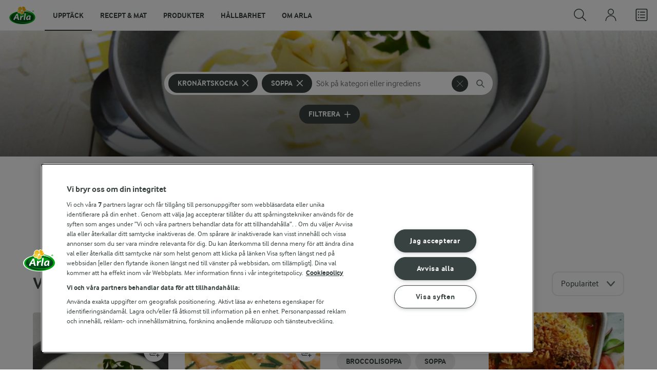

--- FILE ---
content_type: text/html; charset=utf-8
request_url: https://www.arla.se/recept/samling/kronartskocka-soppa/
body_size: 893428
content:
<!DOCTYPE html>
<html class="no-js" lang="sv" dir="ltr">
<head>
    <script>
      document.documentElement.classList.replace('no-js', 'js');
    </script>
    
<script src="https://cdn.cookielaw.org/scripttemplates/otSDKStub.js" data-document-language="true" data-domain-script="459efdf2-da30-4466-9e0b-54954e95b859"></script>
    <script>
    function reOpenCookiePopup() {
         if (window.Optanon && window.Optanon.ToggleInfoDisplay) {
              window.Optanon.ToggleInfoDisplay()
          }
    }

    function OptanonWrapper(e) {
        if (Optanon && !Optanon.IsAlertBoxClosed()) {
            Optanon.OnConsentChanged(function () {
                if (document.activeElement) {
                    document.activeElement.blur();
                }
            });
        }
        if (Optanon.IsAlertBoxClosedAndValid()) {
            window.dataLayer.push({
                'event' : 'oneTrustBannerInteractionState',
                'oneTrustBannerInteraction' : 'TRUE'
            })
            setTimeout(function () {
                var customEvent = new CustomEvent('OneTrustBannerInteractionState', {
                    bubbles: true
                })
                document.body.dispatchEvent(customEvent)
            }, 500)
        } else {
            window.dataLayer.push({
                'event' : 'oneTrustBannerInteractionState',
                'oneTrustBannerInteraction' : 'FALSE'
            })
        }
    }
    </script>
    <script>
        window['gtag_enable_tcf_support'] = true
    </script>

    <script>
gtmData = {"brandName":"Arla","breadCrumb":["Recept & mat"],"pageID":"56","pageName":"Recept & mat","pageTitle":"Kronärtskockasoppa - Receptsamling","primaryCategory":"Recept & mat","pageType":"FacetOverviewPageType","language":"sv","geoRegion":"US","loginStatus":"False","loginUserType":"privat","userId":"","sysEnv":"Responsive","destinationURL":"https://www.arla.se/recept/samling/kronartskocka-soppa/","destinationPath":"/recept/samling/kronartskocka-soppa/","hostname":"www.arla.se","pageType":"FacetPageType","pageName":"Facet","editorTag":"primary:kronartskocka,soppa;excluded:;content:;system:;internal:;","publishDate":"2022-03-24"}; dataLayer = []; dataLayer.push(gtmData); digitalData = dataLayer;
gtmSettings = {"enableEnhancedEcommerce":true,"currency":null};
</script>
<!-- Google Tag Manager -->
<script>(function(w,d,s,l,i){w[l]=w[l]||[];w[l].push({'gtm.start':
new Date().getTime(),event:'gtm.js'});var f=d.getElementsByTagName(s)[0],
j=d.createElement(s),dl=l!='dataLayer'?'&l='+l:'';j.async=true;j.src=
'https://www.googletagmanager.com/gtm.js?id='+i+dl;f.parentNode.insertBefore(j,f);
})(window,document,'script','dataLayer','GTM-KBPZ34');</script>
<!-- End Google Tag Manager -->

    <meta charset="utf-8">
<meta name="viewport" content="width=device-width, initial-scale=1.0">

<title>Kron&#xE4;rtskockasoppa - Receptsamling | Arla</title>

    <meta name="description" content="Sugen p&#xE5; recept med gr&#xF6;nsaker? Hitta dina favoritrecept att laga i veckan - Kron&#xE4;rtskockasoppa.">
    <meta name="robots" content="index, follow">
    <meta name="google-site-verification" content="VML8UFpyddw4W2uYByJeDiugf5BzDG3NSunX-T8PsZU">
    <meta name="apple-itunes-app" content="app-id=415895347, app-argument=https://www.arla.se/recept/samling/kronartskocka-soppa/"/>
    <link rel="canonical" href="https://www.arla.se/recept/samling/kronartskocka-soppa/">
    <link rel="preload" fetchpriority="high" as="image" href="https://images.arla.com/recordid/92644E85-51FA-430F-97F2EA119BE234A4/kronartskockssoppa.jpeg?width=1920&amp;height=600&amp;mode=crop&amp;format=webp" type="image/jpeg">

    <meta property="og:title" content="Kron&#xE4;rtskockasoppa">
    <meta property="og:type" content="website">
    <meta property="og:url" content="https://www.arla.se/recept/samling/kronartskocka-soppa/">
    <meta property="og:site_name" content="Arla">
    <meta property="og:description" content="Sugen p&#xE5; recept med gr&#xF6;nsaker? Hitta dina favoritrecept att laga i veckan - Kron&#xE4;rtskockasoppa.">
        <meta property="og:image" content="https://images.arla.com/recordid/92644E85-51FA-430F-97F2EA119BE234A4/kronartskockssoppa.jpeg?width=1200&amp;height=630&amp;mode=crop&amp;format=jpeg">
            <meta property="og:image:width" content="1200">
            <meta property="og:image:height" content="630">
        <meta property="og:locale" content="sv_se">
<meta name="msapplication-TileColor" content="#ffffff"/>
<meta name="msapplication-TileImage" content="arla-touch-icon-144x144-precomposed.png"/>
<link rel="apple-touch-icon-precomposed" sizes="144x144" href="/arla-touch-icon-144x144-precomposed.png">
<link rel="apple-touch-icon-precomposed" sizes="114x114" href="/arla-touch-icon-114x114-precomposed.png">
<link rel="apple-touch-icon-precomposed" sizes="72x72" href="/arla-touch-icon-72x72-precomposed.png">
<link rel="apple-touch-icon-precomposed" href="/arla-touch-icon-57x57-precomposed.png">
<link rel="shortcut icon" href="/favicon.png" type="image/png">
<link rel="shortcut icon" href="/favicon.ico" type="image/x-icon">    <script type="application/ld+json">
    [
{"@context":"https://schema.org/","type":"Organization","url":"https://www.arla.se/","logo":"https://www.arla.se/UI/img/arla-logo@2x.02d13ae2.png","@type":"Organization"},{"@context":"https://schema.org/","type":"BreadcrumbList","itemListElement":[{"type":"ListItem","position":1,"name":"Arla","item":"https://www.arla.se/","@type":"ListItem"},{"type":"ListItem","position":2,"name":"Recept & mat","item":null,"@type":"ListItem"}],"@type":"BreadcrumbList"},{"@context":"http://schema.org","@type":"ItemList","itemListElement":[{"@type":"ListItem","position":1,"url":"/recept/kronartskockssoppa/"},{"@type":"ListItem","position":2,"url":"/recept/kronartskockssoppa-med-rakor/"}]}    ]
    </script>

    

    
    <link rel="preload" href="/UI/fonts/arlainterface-regular-webfont.e079b236.woff2" as="font" crossorigin="anonymous"/>
    <link rel="preload" href="/UI/fonts/arlainterface-bold-webfont.651e8286.woff2" as="font" crossorigin="anonymous"/>
    <link rel="preconnect" href="https://images.arla.com" crossorigin>
    <link rel="dns-prefetch" href="https://images.arla.com">
    <link href="/UI/css/cvi.eaf2da3c.css" rel="preload" as="style"><link href="/UI/js/cvi-vendors.e005210c.js" rel="preload" as="script"><link href="/UI/js/cvi.bda0d6b3.js" rel="preload" as="script"><link href="/UI/js/vue-vendors.b6b2a6c1.js" rel="preload" as="script"><link href="/UI/css/cvi.eaf2da3c.css" rel="stylesheet">
    


<script type="text/plain" class="optanon-category-C0002">
    !function(T,l,y){var S=T.location,k="script",D="instrumentationKey",C="ingestionendpoint",I="disableExceptionTracking",E="ai.device.",b="toLowerCase",w="crossOrigin",N="POST",e="appInsightsSDK",t=y.name||"appInsights";(y.name||T[e])&&(T[e]=t);var n=T[t]||function(d){var g=!1,f=!1,m={initialize:!0,queue:[],sv:"5",version:2,config:d};function v(e,t){var n={},a="Browser";return n[E+"id"]=a[b](),n[E+"type"]=a,n["ai.operation.name"]=S&&S.pathname||"_unknown_",n["ai.internal.sdkVersion"]="javascript:snippet_"+(m.sv||m.version),{time:function(){var e=new Date;function t(e){var t=""+e;return 1===t.length&&(t="0"+t),t}return e.getUTCFullYear()+"-"+t(1+e.getUTCMonth())+"-"+t(e.getUTCDate())+"T"+t(e.getUTCHours())+":"+t(e.getUTCMinutes())+":"+t(e.getUTCSeconds())+"."+((e.getUTCMilliseconds()/1e3).toFixed(3)+"").slice(2,5)+"Z"}(),iKey:e,name:"Microsoft.ApplicationInsights."+e.replace(/-/g,"")+"."+t,sampleRate:100,tags:n,data:{baseData:{ver:2}}}}var h=d.url||y.src;if(h){function a(e){var t,n,a,i,r,o,s,c,u,p,l;g=!0,m.queue=[],f||(f=!0,t=h,s=function(){var e={},t=d.connectionString;if(t)for(var n=t.split(";"),a=0;a<n.length;a++){var i=n[a].split("=");2===i.length&&(e[i[0][b]()]=i[1])}if(!e[C]){var r=e.endpointsuffix,o=r?e.location:null;e[C]="https://"+(o?o+".":"")+"dc."+(r||"services.visualstudio.com")}return e}(),c=s[D]||d[D]||"",u=s[C],p=u?u+"/v2/track":d.endpointUrl,(l=[]).push((n="SDK LOAD Failure: Failed to load Application Insights SDK script (See stack for details)",a=t,i=p,(o=(r=v(c,"Exception")).data).baseType="ExceptionData",o.baseData.exceptions=[{typeName:"SDKLoadFailed",message:n.replace(/\./g,"-"),hasFullStack:!1,stack:n+"\nSnippet failed to load ["+a+"] -- Telemetry is disabled\nHelp Link: https://go.microsoft.com/fwlink/?linkid=2128109\nHost: "+(S&&S.pathname||"_unknown_")+"\nEndpoint: "+i,parsedStack:[]}],r)),l.push(function(e,t,n,a){var i=v(c,"Message"),r=i.data;r.baseType="MessageData";var o=r.baseData;return o.message='AI (Internal): 99 message:"'+("SDK LOAD Failure: Failed to load Application Insights SDK script (See stack for details) ("+n+")").replace(/\"/g,"")+'"',o.properties={endpoint:a},i}(0,0,t,p)),function(e,t){if(JSON){var n=T.fetch;if(n&&!y.useXhr)n(t,{method:N,body:JSON.stringify(e),mode:"cors"});else if(XMLHttpRequest){var a=new XMLHttpRequest;a.open(N,t),a.setRequestHeader("Content-type","application/json"),a.send(JSON.stringify(e))}}}(l,p))}function i(e,t){f||setTimeout(function(){!t&&m.core||a()},500)}var e=function(){var n=l.createElement(k);n.src=h;var e=y[w];return!e&&""!==e||"undefined"==n[w]||(n[w]=e),n.onload=i,n.onerror=a,n.onreadystatechange=function(e,t){"loaded"!==n.readyState&&"complete"!==n.readyState||i(0,t)},n}();y.ld<0?l.getElementsByTagName("head")[0].appendChild(e):setTimeout(function(){l.getElementsByTagName(k)[0].parentNode.appendChild(e)},y.ld||0)}try{m.cookie=l.cookie}catch(p){}function t(e){for(;e.length;)!function(t){m[t]=function(){var e=arguments;g||m.queue.push(function(){m[t].apply(m,e)})}}(e.pop())}var n="track",r="TrackPage",o="TrackEvent";t([n+"Event",n+"PageView",n+"Exception",n+"Trace",n+"DependencyData",n+"Metric",n+"PageViewPerformance","start"+r,"stop"+r,"start"+o,"stop"+o,"addTelemetryInitializer","setAuthenticatedUserContext","clearAuthenticatedUserContext","flush"]),m.SeverityLevel={Verbose:0,Information:1,Warning:2,Error:3,Critical:4};var s=(d.extensionConfig||{}).ApplicationInsightsAnalytics||{};if(!0!==d[I]&&!0!==s[I]){var c="onerror";t(["_"+c]);var u=T[c];T[c]=function(e,t,n,a,i){var r=u&&u(e,t,n,a,i);return!0!==r&&m["_"+c]({message:e,url:t,lineNumber:n,columnNumber:a,error:i}),r},d.autoExceptionInstrumented=!0}return m}(y.cfg);function a(){y.onInit&&y.onInit(n)}(T[t]=n).queue&&0===n.queue.length?(n.queue.push(a),n.trackPageView({})):a()}(window,document,{
src: "https://js.monitor.azure.com/scripts/b/ai.2.min.js", // The SDK URL Source
crossOrigin: "anonymous", 
cfg: { // Application Insights Configuration
    instrumentationKey: '9625e5ba-6826-45a6-9baa-7588395449f8'
}});
</script>

    <script>
        document.documentElement.classList.add('no-touch');
        window.addEventListener('touchstart', function onFirstTouch() {
            document.documentElement.classList.remove('no-touch');
            window.removeEventListener('touchstart', onFirstTouch, false);
        }, false);
    </script>
</head>
<body class="">
<!-- Google Tag Manager (noscript) -->
<noscript><iframe src="https://www.googletagmanager.com/ns.html?id=GTM-KBPZ34"
height="0" width="0" style="display:none;visibility:hidden"></iframe></noscript>
<!-- End Google Tag Manager (noscript) -->

<input id="RequestVerificationToken" type="hidden" value="CfDJ8Cxd4Hj5oHlJmXpZ77pKm7mMszzln6WEqsSxksJJmSf0udanPxR_z-DtMolersEeo2Vrh8tK-RKmDpIfpxl6Zv87J5uJ5c0u7-o8A8z83k4OgQjptKEXqiiYwM_DxM2vNX-qqc1bH7tm5MqP1anL9Iw"/>


<div class="c-site-wrapper">

<header class="c-header u-flex u-hidden-print">
    <a class="c-header__logo u-ml--s" href="/">
        <img width="55" height="36" src="/UI/img/arla-logo.a7388293.svg" alt="Arla">
    </a>
<nav class="c-main-menu u-hidden-print" data-vue="WebCoreMainMenu" data-model="{&quot;newLinkLabelText&quot;:&quot;Ny&quot;,&quot;accessibility&quot;:{&quot;openButtonLabel&quot;:&quot;&#xD6;ppna huvudmeny&quot;,&quot;closeButtonLabel&quot;:&quot;St&#xE4;ng huvudmeny&quot;,&quot;navigationLabel&quot;:&quot;Huvudmeny&quot;},&quot;sections&quot;:[{&quot;title&quot;:&quot;Uppt&#xE4;ck&quot;,&quot;url&quot;:&quot;/&quot;,&quot;isActive&quot;:true,&quot;enableServerSideRendering&quot;:false,&quot;subsections&quot;:[{&quot;title&quot;:&quot;Utforska&quot;,&quot;titleUrl&quot;:null,&quot;items&quot;:[{&quot;link&quot;:{&quot;href&quot;:&quot;/&quot;,&quot;text&quot;:&quot;Start&quot;,&quot;isActive&quot;:false,&quot;attributes&quot;:{}},&quot;hasUnderline&quot;:false,&quot;isNew&quot;:false},{&quot;link&quot;:{&quot;href&quot;:&quot;/arlakadabra/&quot;,&quot;text&quot;:&quot;Arlakadabra&quot;,&quot;isActive&quot;:false,&quot;attributes&quot;:{}},&quot;hasUnderline&quot;:false,&quot;isNew&quot;:false},{&quot;link&quot;:{&quot;href&quot;:&quot;/event-sponsring/&quot;,&quot;text&quot;:&quot;Event &amp; sponsring&quot;,&quot;isActive&quot;:false,&quot;attributes&quot;:{}},&quot;hasUnderline&quot;:false,&quot;isNew&quot;:false},{&quot;link&quot;:{&quot;href&quot;:&quot;/halsa/&quot;,&quot;text&quot;:&quot;H&#xE4;lsa&quot;,&quot;isActive&quot;:false,&quot;attributes&quot;:{}},&quot;hasUnderline&quot;:false,&quot;isNew&quot;:false},{&quot;link&quot;:{&quot;href&quot;:&quot;/nyhetsbrev/&quot;,&quot;text&quot;:&quot;Nyhetsbrev&quot;,&quot;isActive&quot;:false,&quot;attributes&quot;:{}},&quot;hasUnderline&quot;:false,&quot;isNew&quot;:false},{&quot;link&quot;:{&quot;href&quot;:&quot;/artiklar/&quot;,&quot;text&quot;:&quot;Artiklar&quot;,&quot;isActive&quot;:false,&quot;attributes&quot;:{}},&quot;hasUnderline&quot;:false,&quot;isNew&quot;:false}]},{&quot;title&quot;:&quot;Aktuellt&quot;,&quot;titleUrl&quot;:null,&quot;items&quot;:[{&quot;link&quot;:{&quot;href&quot;:&quot;/produkter/nya-produkter/&quot;,&quot;text&quot;:&quot;Nya produkter&quot;,&quot;isActive&quot;:false,&quot;attributes&quot;:{}},&quot;hasUnderline&quot;:false,&quot;isNew&quot;:false},{&quot;link&quot;:{&quot;href&quot;:&quot;/recept/samling/nytt/&quot;,&quot;text&quot;:&quot;Nya recept&quot;,&quot;isActive&quot;:false,&quot;attributes&quot;:{&quot;title&quot;:&quot;Nya recept&quot;}},&quot;hasUnderline&quot;:false,&quot;isNew&quot;:false},{&quot;link&quot;:{&quot;href&quot;:&quot;/arlakadabra/mjolkbaksidor/&quot;,&quot;text&quot;:&quot;Mj&#xF6;lkbaksidor&quot;,&quot;isActive&quot;:false,&quot;attributes&quot;:{}},&quot;hasUnderline&quot;:false,&quot;isNew&quot;:false},{&quot;link&quot;:{&quot;href&quot;:&quot;/om-arla/farm-ahead/vart-lite-mer/&quot;,&quot;text&quot;:&quot;V&#xE4;rt lite mer&quot;,&quot;isActive&quot;:false,&quot;attributes&quot;:{}},&quot;hasUnderline&quot;:false,&quot;isNew&quot;:true}]},{&quot;title&quot;:&quot;Letade du efter?&quot;,&quot;titleUrl&quot;:null,&quot;items&quot;:[{&quot;link&quot;:{&quot;href&quot;:&quot;/recept/&quot;,&quot;text&quot;:&quot;Recept &amp; mat&quot;,&quot;isActive&quot;:true,&quot;attributes&quot;:{}},&quot;hasUnderline&quot;:false,&quot;isNew&quot;:false},{&quot;link&quot;:{&quot;href&quot;:&quot;/produkter/&quot;,&quot;text&quot;:&quot;Produkter&quot;,&quot;isActive&quot;:false,&quot;attributes&quot;:{}},&quot;hasUnderline&quot;:false,&quot;isNew&quot;:false},{&quot;link&quot;:{&quot;href&quot;:&quot;/om-arla/jobb-karriar/&quot;,&quot;text&quot;:&quot;Jobb &amp; karri&#xE4;r&quot;,&quot;isActive&quot;:false,&quot;attributes&quot;:{}},&quot;hasUnderline&quot;:false,&quot;isNew&quot;:false},{&quot;link&quot;:{&quot;href&quot;:&quot;/om-arla/kontakta-oss/&quot;,&quot;text&quot;:&quot;Kontakta oss&quot;,&quot;isActive&quot;:false,&quot;attributes&quot;:{}},&quot;hasUnderline&quot;:false,&quot;isNew&quot;:false}]}]},{&quot;title&quot;:&quot;Recept &amp; mat&quot;,&quot;url&quot;:&quot;/recept/&quot;,&quot;isActive&quot;:false,&quot;enableServerSideRendering&quot;:false,&quot;subsections&quot;:[{&quot;title&quot;:&quot;Recept och inspiration&quot;,&quot;titleUrl&quot;:null,&quot;items&quot;:[{&quot;link&quot;:{&quot;href&quot;:&quot;/recept/&quot;,&quot;text&quot;:&quot;Recept och mat&quot;,&quot;isActive&quot;:false,&quot;attributes&quot;:{}},&quot;hasUnderline&quot;:false,&quot;isNew&quot;:false},{&quot;link&quot;:{&quot;href&quot;:&quot;/recept/inspiration/&quot;,&quot;text&quot;:&quot;Inspiration&quot;,&quot;isActive&quot;:false,&quot;attributes&quot;:{}},&quot;hasUnderline&quot;:false,&quot;isNew&quot;:false},{&quot;link&quot;:{&quot;href&quot;:&quot;/recept/samling/nytt/&quot;,&quot;text&quot;:&quot;Nya recept&quot;,&quot;isActive&quot;:false,&quot;attributes&quot;:{&quot;title&quot;:&quot;Nya recept&quot;}},&quot;hasUnderline&quot;:false,&quot;isNew&quot;:false},{&quot;link&quot;:{&quot;href&quot;:&quot;/recept/kokbocker-och-broschyrer/pdf/&quot;,&quot;text&quot;:&quot;Arla Mat-broschyrer&quot;,&quot;isActive&quot;:false,&quot;attributes&quot;:{}},&quot;hasUnderline&quot;:false,&quot;isNew&quot;:false}]},{&quot;title&quot;:&quot;Planering och tj&#xE4;nster&quot;,&quot;titleUrl&quot;:null,&quot;items&quot;:[{&quot;link&quot;:{&quot;href&quot;:&quot;/recept/veckomatsedlar/&quot;,&quot;text&quot;:&quot;Veckomatsedlar&quot;,&quot;isActive&quot;:false,&quot;attributes&quot;:{}},&quot;hasUnderline&quot;:false,&quot;isNew&quot;:false},{&quot;link&quot;:{&quot;href&quot;:&quot;/artiklar/temadagar-kalender-med-matdagar/&quot;,&quot;text&quot;:&quot;Temadagar 2025&quot;,&quot;isActive&quot;:false,&quot;attributes&quot;:{&quot;title&quot;:&quot;Temadagar 2025&quot;}},&quot;hasUnderline&quot;:false,&quot;isNew&quot;:false}]},{&quot;title&quot;:&quot;Uppt&#xE4;ck&quot;,&quot;titleUrl&quot;:null,&quot;items&quot;:[{&quot;link&quot;:{&quot;href&quot;:&quot;/recept/matkanalen/&quot;,&quot;text&quot;:&quot;Matkanalen av Arla&quot;,&quot;isActive&quot;:false,&quot;attributes&quot;:{}},&quot;hasUnderline&quot;:false,&quot;isNew&quot;:false},{&quot;link&quot;:{&quot;href&quot;:&quot;/recept/arla-mat-app/&quot;,&quot;text&quot;:&quot;Arla Mat-appen&quot;,&quot;isActive&quot;:false,&quot;attributes&quot;:{}},&quot;hasUnderline&quot;:false,&quot;isNew&quot;:false},{&quot;link&quot;:{&quot;href&quot;:&quot;/recept/arla-mat/&quot;,&quot;text&quot;:&quot;Om Arla Mat&quot;,&quot;isActive&quot;:false,&quot;attributes&quot;:{}},&quot;hasUnderline&quot;:false,&quot;isNew&quot;:false}]}]},{&quot;title&quot;:&quot;Produkter&quot;,&quot;url&quot;:&quot;/produkter/&quot;,&quot;isActive&quot;:false,&quot;enableServerSideRendering&quot;:false,&quot;subsections&quot;:[{&quot;title&quot;:&quot;&#xD6;versikt&quot;,&quot;titleUrl&quot;:null,&quot;items&quot;:[{&quot;link&quot;:{&quot;href&quot;:&quot;/produkter/&quot;,&quot;text&quot;:&quot;Produkter&quot;,&quot;isActive&quot;:false,&quot;attributes&quot;:{}},&quot;hasUnderline&quot;:false,&quot;isNew&quot;:false},{&quot;link&quot;:{&quot;href&quot;:&quot;/produkter/nya-produkter/&quot;,&quot;text&quot;:&quot;Nya produkter&quot;,&quot;isActive&quot;:false,&quot;attributes&quot;:{}},&quot;hasUnderline&quot;:false,&quot;isNew&quot;:false},{&quot;link&quot;:{&quot;href&quot;:&quot;/produkter/ekologiskt/&quot;,&quot;text&quot;:&quot;Ekologiska produkter&quot;,&quot;isActive&quot;:false,&quot;attributes&quot;:{}},&quot;hasUnderline&quot;:false,&quot;isNew&quot;:false},{&quot;link&quot;:{&quot;href&quot;:&quot;/produkter/laktosfritt/&quot;,&quot;text&quot;:&quot;Laktosfria produkter&quot;,&quot;isActive&quot;:false,&quot;attributes&quot;:{}},&quot;hasUnderline&quot;:false,&quot;isNew&quot;:false},{&quot;link&quot;:{&quot;href&quot;:&quot;/produkter/forpackningar/&quot;,&quot;text&quot;:&quot;F&#xF6;rpackningar&quot;,&quot;isActive&quot;:false,&quot;attributes&quot;:{}},&quot;hasUnderline&quot;:false,&quot;isNew&quot;:false},{&quot;link&quot;:{&quot;href&quot;:&quot;/produkter/mjolk/&quot;,&quot;text&quot;:&quot;Mj&#xF6;lk&quot;,&quot;isActive&quot;:false,&quot;attributes&quot;:{}},&quot;hasUnderline&quot;:false,&quot;isNew&quot;:false},{&quot;link&quot;:{&quot;href&quot;:&quot;/produkter/yoghurt/&quot;,&quot;text&quot;:&quot;Yoghurt&quot;,&quot;isActive&quot;:false,&quot;attributes&quot;:{}},&quot;hasUnderline&quot;:false,&quot;isNew&quot;:false},{&quot;link&quot;:{&quot;href&quot;:&quot;/produkter/ost/&quot;,&quot;text&quot;:&quot;Ost&quot;,&quot;isActive&quot;:false,&quot;attributes&quot;:{}},&quot;hasUnderline&quot;:false,&quot;isNew&quot;:false},{&quot;link&quot;:{&quot;href&quot;:&quot;/produkter/kvarg/&quot;,&quot;text&quot;:&quot;Kvarg&quot;,&quot;isActive&quot;:false,&quot;attributes&quot;:{}},&quot;hasUnderline&quot;:false,&quot;isNew&quot;:false},{&quot;link&quot;:{&quot;href&quot;:&quot;/produkter/arla-koket/creme-fraiche/&quot;,&quot;text&quot;:&quot;Cr&#xE8;me Fraiche&quot;,&quot;isActive&quot;:false,&quot;attributes&quot;:{}},&quot;hasUnderline&quot;:false,&quot;isNew&quot;:false},{&quot;link&quot;:{&quot;href&quot;:&quot;/produkter/smor-matfett/&quot;,&quot;text&quot;:&quot;Sm&#xF6;r &amp; matfett&quot;,&quot;isActive&quot;:false,&quot;attributes&quot;:{}},&quot;hasUnderline&quot;:false,&quot;isNew&quot;:false},{&quot;link&quot;:{&quot;href&quot;:&quot;/produkter/#produktgrupper&quot;,&quot;text&quot;:&quot;Fler produktgrupper&quot;,&quot;isActive&quot;:false,&quot;attributes&quot;:{}},&quot;hasUnderline&quot;:false,&quot;isNew&quot;:false}]},{&quot;title&quot;:&quot;Varum&#xE4;rken &amp; produkter&quot;,&quot;titleUrl&quot;:null,&quot;items&quot;:[{&quot;link&quot;:{&quot;href&quot;:&quot;/produkter/varumarken/&quot;,&quot;text&quot;:&quot;V&#xE5;ra varum&#xE4;rken&quot;,&quot;isActive&quot;:false,&quot;attributes&quot;:{}},&quot;hasUnderline&quot;:false,&quot;isNew&quot;:false},{&quot;link&quot;:{&quot;href&quot;:&quot;/produkter/arla-brand/&quot;,&quot;text&quot;:&quot;Arla&#xAE;&quot;,&quot;isActive&quot;:false,&quot;attributes&quot;:{}},&quot;hasUnderline&quot;:false,&quot;isNew&quot;:false},{&quot;link&quot;:{&quot;href&quot;:&quot;/produkter/arla-ko/&quot;,&quot;text&quot;:&quot;Arla Ko&quot;,&quot;isActive&quot;:false,&quot;attributes&quot;:{}},&quot;hasUnderline&quot;:false,&quot;isNew&quot;:false},{&quot;link&quot;:{&quot;href&quot;:&quot;/produkter/arla-laktosfri/&quot;,&quot;text&quot;:&quot;Arla Laktosfri&quot;,&quot;isActive&quot;:false,&quot;attributes&quot;:{}},&quot;hasUnderline&quot;:false,&quot;isNew&quot;:false},{&quot;link&quot;:{&quot;href&quot;:&quot;/produkter/cultura/&quot;,&quot;text&quot;:&quot;Arla Cultura&#xAE;&quot;,&quot;isActive&quot;:false,&quot;attributes&quot;:{}},&quot;hasUnderline&quot;:false,&quot;isNew&quot;:true},{&quot;link&quot;:{&quot;href&quot;:&quot;/produkter/arla-koket/&quot;,&quot;text&quot;:&quot;Arla K&#xF6;ket&#xAE;&quot;,&quot;isActive&quot;:false,&quot;attributes&quot;:{}},&quot;hasUnderline&quot;:false,&quot;isNew&quot;:false},{&quot;link&quot;:{&quot;href&quot;:&quot;/produkter/arla-brand/familjefavoriter/&quot;,&quot;text&quot;:&quot;Arla&#xAE; Familjefavoriter&quot;,&quot;isActive&quot;:false,&quot;attributes&quot;:{}},&quot;hasUnderline&quot;:false,&quot;isNew&quot;:false},{&quot;link&quot;:{&quot;href&quot;:&quot;/produkter/arla-jord/&quot;,&quot;text&quot;:&quot;Arla J&#xD6;R&#x110;&#xAE;&quot;,&quot;isActive&quot;:false,&quot;attributes&quot;:{}},&quot;hasUnderline&quot;:false,&quot;isNew&quot;:false},{&quot;link&quot;:{&quot;href&quot;:&quot;/produkter/arla-latte-art/&quot;,&quot;text&quot;:&quot;Arla Latte Art&quot;,&quot;isActive&quot;:false,&quot;attributes&quot;:{}},&quot;hasUnderline&quot;:false,&quot;isNew&quot;:false},{&quot;link&quot;:{&quot;href&quot;:&quot;/produkter/arla-protein/&quot;,&quot;text&quot;:&quot;Arla&#xAE; Protein&quot;,&quot;isActive&quot;:false,&quot;attributes&quot;:{}},&quot;hasUnderline&quot;:false,&quot;isNew&quot;:false},{&quot;link&quot;:{&quot;href&quot;:&quot;/produkter/arla-apetina/&quot;,&quot;text&quot;:&quot;Apetina&#xAE;&quot;,&quot;isActive&quot;:false,&quot;attributes&quot;:{}},&quot;hasUnderline&quot;:false,&quot;isNew&quot;:false},{&quot;link&quot;:{&quot;href&quot;:&quot;/produkter/boxholms/&quot;,&quot;text&quot;:&quot;Boxholms&#xAE; ost&quot;,&quot;isActive&quot;:false,&quot;attributes&quot;:{}},&quot;hasUnderline&quot;:false,&quot;isNew&quot;:false},{&quot;link&quot;:{&quot;href&quot;:&quot;/produkter/bregott/&quot;,&quot;text&quot;:&quot;Bregott&quot;,&quot;isActive&quot;:false,&quot;attributes&quot;:{}},&quot;hasUnderline&quot;:false,&quot;isNew&quot;:false}]},{&quot;title&quot;:null,&quot;titleUrl&quot;:null,&quot;items&quot;:[{&quot;link&quot;:{&quot;href&quot;:&quot;/produkter/castello/&quot;,&quot;text&quot;:&quot;Castello&quot;,&quot;isActive&quot;:false,&quot;attributes&quot;:{}},&quot;hasUnderline&quot;:false,&quot;isNew&quot;:false},{&quot;link&quot;:{&quot;href&quot;:&quot;/produkter/dreamy-dessert/&quot;,&quot;text&quot;:&quot;Dreamy Dessert&quot;,&quot;isActive&quot;:false,&quot;attributes&quot;:{}},&quot;hasUnderline&quot;:false,&quot;isNew&quot;:false},{&quot;link&quot;:{&quot;href&quot;:&quot;/produkter/kelda/&quot;,&quot;text&quot;:&quot;Kelda&#xAE;&quot;,&quot;isActive&quot;:false,&quot;attributes&quot;:{}},&quot;hasUnderline&quot;:false,&quot;isNew&quot;:false},{&quot;link&quot;:{&quot;href&quot;:&quot;/produkter/keso-cottage-cheese/&quot;,&quot;text&quot;:&quot;KESO&#xAE; Cottage cheese&quot;,&quot;isActive&quot;:false,&quot;attributes&quot;:{}},&quot;hasUnderline&quot;:false,&quot;isNew&quot;:false},{&quot;link&quot;:{&quot;href&quot;:&quot;/produkter/klover/&quot;,&quot;text&quot;:&quot;Kl&#xF6;ver&quot;,&quot;isActive&quot;:false,&quot;attributes&quot;:{}},&quot;hasUnderline&quot;:false,&quot;isNew&quot;:false},{&quot;link&quot;:{&quot;href&quot;:&quot;/produkter/kvibille/&quot;,&quot;text&quot;:&quot;Kvibille&quot;,&quot;isActive&quot;:false,&quot;attributes&quot;:{}},&quot;hasUnderline&quot;:false,&quot;isNew&quot;:false},{&quot;link&quot;:{&quot;href&quot;:&quot;/produkter/latt--lagom/&quot;,&quot;text&quot;:&quot;L&#xE4;tt &amp; Lagom&quot;,&quot;isActive&quot;:false,&quot;attributes&quot;:{}},&quot;hasUnderline&quot;:false,&quot;isNew&quot;:false},{&quot;link&quot;:{&quot;href&quot;:&quot;/produkter/pucko/&quot;,&quot;text&quot;:&quot;Pucko&quot;,&quot;isActive&quot;:false,&quot;attributes&quot;:{}},&quot;hasUnderline&quot;:false,&quot;isNew&quot;:false},{&quot;link&quot;:{&quot;href&quot;:&quot;/produkter/svenskt-smor/&quot;,&quot;text&quot;:&quot;Svenskt Sm&#xF6;r&quot;,&quot;isActive&quot;:false,&quot;attributes&quot;:{}},&quot;hasUnderline&quot;:false,&quot;isNew&quot;:false},{&quot;link&quot;:{&quot;href&quot;:&quot;/produkter/wastgota-kloster/&quot;,&quot;text&quot;:&quot;W&#xE4;stg&#xF6;ta Kloster&quot;,&quot;isActive&quot;:false,&quot;attributes&quot;:{}},&quot;hasUnderline&quot;:false,&quot;isNew&quot;:false},{&quot;link&quot;:{&quot;href&quot;:&quot;/produkter/yalla/&quot;,&quot;text&quot;:&quot;Yalla!&quot;,&quot;isActive&quot;:false,&quot;attributes&quot;:{}},&quot;hasUnderline&quot;:false,&quot;isNew&quot;:false},{&quot;link&quot;:{&quot;href&quot;:&quot;/produkter/yoggi/&quot;,&quot;text&quot;:&quot;Yoggi&quot;,&quot;isActive&quot;:false,&quot;attributes&quot;:{}},&quot;hasUnderline&quot;:false,&quot;isNew&quot;:false}]}]},{&quot;title&quot;:&quot;H&#xE5;llbarhet&quot;,&quot;url&quot;:&quot;/hallbarhet/&quot;,&quot;isActive&quot;:false,&quot;enableServerSideRendering&quot;:false,&quot;subsections&quot;:[{&quot;title&quot;:&quot;&#xD6;verblick&quot;,&quot;titleUrl&quot;:null,&quot;items&quot;:[{&quot;link&quot;:{&quot;href&quot;:&quot;/hallbarhet/&quot;,&quot;text&quot;:&quot;H&#xE5;llbarhet&quot;,&quot;isActive&quot;:false,&quot;attributes&quot;:{}},&quot;hasUnderline&quot;:false,&quot;isNew&quot;:false},{&quot;link&quot;:{&quot;href&quot;:&quot;/hallbarhet/maten/&quot;,&quot;text&quot;:&quot;Maten&quot;,&quot;isActive&quot;:false,&quot;attributes&quot;:{}},&quot;hasUnderline&quot;:false,&quot;isNew&quot;:false},{&quot;link&quot;:{&quot;href&quot;:&quot;/hallbarhet/forpackningarna/&quot;,&quot;text&quot;:&quot;F&#xF6;rpackningarna&quot;,&quot;isActive&quot;:false,&quot;attributes&quot;:{}},&quot;hasUnderline&quot;:false,&quot;isNew&quot;:false},{&quot;link&quot;:{&quot;href&quot;:&quot;/hallbarhet/transporterna/&quot;,&quot;text&quot;:&quot;Transporterna&quot;,&quot;isActive&quot;:false,&quot;attributes&quot;:{}},&quot;hasUnderline&quot;:false,&quot;isNew&quot;:false},{&quot;link&quot;:{&quot;href&quot;:&quot;/hallbarhet/mejerierna/&quot;,&quot;text&quot;:&quot;Mejerierna&quot;,&quot;isActive&quot;:false,&quot;attributes&quot;:{}},&quot;hasUnderline&quot;:false,&quot;isNew&quot;:false},{&quot;link&quot;:{&quot;href&quot;:&quot;/hallbarhet/gardarna/&quot;,&quot;text&quot;:&quot;G&#xE5;rdarna&quot;,&quot;isActive&quot;:false,&quot;attributes&quot;:{}},&quot;hasUnderline&quot;:false,&quot;isNew&quot;:false},{&quot;link&quot;:{&quot;href&quot;:&quot;/hallbarhet/korna/&quot;,&quot;text&quot;:&quot;Korna&quot;,&quot;isActive&quot;:false,&quot;attributes&quot;:{}},&quot;hasUnderline&quot;:false,&quot;isNew&quot;:false},{&quot;link&quot;:{&quot;href&quot;:&quot;/hallbarhet/marken/&quot;,&quot;text&quot;:&quot;Marken&quot;,&quot;isActive&quot;:false,&quot;attributes&quot;:{}},&quot;hasUnderline&quot;:false,&quot;isNew&quot;:false}]},{&quot;title&quot;:&quot;Mer om h&#xE5;llbarhet&quot;,&quot;titleUrl&quot;:null,&quot;items&quot;:[{&quot;link&quot;:{&quot;href&quot;:&quot;/om-arla/farm-ahead/vart-lite-mer/&quot;,&quot;text&quot;:&quot;V&#xE4;rt lite mer&quot;,&quot;isActive&quot;:false,&quot;attributes&quot;:{}},&quot;hasUnderline&quot;:false,&quot;isNew&quot;:true},{&quot;link&quot;:{&quot;href&quot;:&quot;/hallbarhet/ekologiskt/&quot;,&quot;text&quot;:&quot;Ekologiskt&quot;,&quot;isActive&quot;:false,&quot;attributes&quot;:{}},&quot;hasUnderline&quot;:false,&quot;isNew&quot;:false},{&quot;link&quot;:{&quot;href&quot;:&quot;/hallbarhet/korna/djuromsorg/&quot;,&quot;text&quot;:&quot;Arla och djuromsorg&quot;,&quot;isActive&quot;:false,&quot;attributes&quot;:{}},&quot;hasUnderline&quot;:false,&quot;isNew&quot;:false},{&quot;link&quot;:{&quot;href&quot;:&quot;/hallbarhet/gardarna/arlagarden/&quot;,&quot;text&quot;:&quot;Arlag&#xE5;rden&#xAE; &#x2013; kvalitet p&#xE5; g&#xE5;rden&quot;,&quot;isActive&quot;:false,&quot;attributes&quot;:{}},&quot;hasUnderline&quot;:false,&quot;isNew&quot;:false},{&quot;link&quot;:{&quot;href&quot;:&quot;/hallbarhet/ansvar-csr/&quot;,&quot;text&quot;:&quot;H&#xE5;llbarhetsrapporter (CSR)&quot;,&quot;isActive&quot;:false,&quot;attributes&quot;:{}},&quot;hasUnderline&quot;:false,&quot;isNew&quot;:false},{&quot;link&quot;:{&quot;href&quot;:&quot;/hallbarhet/klimatmal/&quot;,&quot;text&quot;:&quot;Klimatm&#xE5;l&quot;,&quot;isActive&quot;:false,&quot;attributes&quot;:{}},&quot;hasUnderline&quot;:false,&quot;isNew&quot;:false},{&quot;link&quot;:{&quot;href&quot;:&quot;/hallbarhet/gardarna/biologisk-mangfald/&quot;,&quot;text&quot;:&quot;Biologisk m&#xE5;ngfald&quot;,&quot;isActive&quot;:false,&quot;attributes&quot;:{}},&quot;hasUnderline&quot;:false,&quot;isNew&quot;:false},{&quot;link&quot;:{&quot;href&quot;:&quot;/hallbarhet/gardarna/innovationsgarden/&quot;,&quot;text&quot;:&quot;Innovationsg&#xE5;rden&quot;,&quot;isActive&quot;:false,&quot;attributes&quot;:{}},&quot;hasUnderline&quot;:false,&quot;isNew&quot;:false}]}]},{&quot;title&quot;:&quot;Om Arla&quot;,&quot;url&quot;:&quot;/om-arla/&quot;,&quot;isActive&quot;:false,&quot;enableServerSideRendering&quot;:false,&quot;subsections&quot;:[{&quot;title&quot;:&quot; &#xD6;verblick &quot;,&quot;titleUrl&quot;:null,&quot;items&quot;:[{&quot;link&quot;:{&quot;href&quot;:&quot;/om-arla/&quot;,&quot;text&quot;:&quot;Om Arla&quot;,&quot;isActive&quot;:false,&quot;attributes&quot;:{}},&quot;hasUnderline&quot;:false,&quot;isNew&quot;:false},{&quot;link&quot;:{&quot;href&quot;:&quot;/om-arla/fragor-och-svar/&quot;,&quot;text&quot;:&quot;Vanliga fr&#xE5;gor och svar&quot;,&quot;isActive&quot;:false,&quot;attributes&quot;:{}},&quot;hasUnderline&quot;:false,&quot;isNew&quot;:false},{&quot;link&quot;:{&quot;href&quot;:&quot;/om-arla/nyheter-press/&quot;,&quot;text&quot;:&quot;Nyheter &amp; press&quot;,&quot;isActive&quot;:false,&quot;attributes&quot;:{}},&quot;hasUnderline&quot;:false,&quot;isNew&quot;:false},{&quot;link&quot;:{&quot;href&quot;:&quot;/om-arla/jobb-karriar/&quot;,&quot;text&quot;:&quot;Jobb &amp; karri&#xE4;r&quot;,&quot;isActive&quot;:false,&quot;attributes&quot;:{}},&quot;hasUnderline&quot;:false,&quot;isNew&quot;:false},{&quot;link&quot;:{&quot;href&quot;:&quot;/om-arla/kontakta-oss/&quot;,&quot;text&quot;:&quot;Kontakta oss&quot;,&quot;isActive&quot;:false,&quot;attributes&quot;:{}},&quot;hasUnderline&quot;:false,&quot;isNew&quot;:false}]},{&quot;title&quot;:&quot;Kooperativet &quot;,&quot;titleUrl&quot;:null,&quot;items&quot;:[{&quot;link&quot;:{&quot;href&quot;:&quot;/om-arla/bondeagda/&quot;,&quot;text&quot;:&quot;Bonde&#xE4;gda Arla&quot;,&quot;isActive&quot;:false,&quot;attributes&quot;:{}},&quot;hasUnderline&quot;:false,&quot;isNew&quot;:false},{&quot;link&quot;:{&quot;href&quot;:&quot;/om-arla/koncernen/&quot;,&quot;text&quot;:&quot;Koncernen Arla&quot;,&quot;isActive&quot;:false,&quot;attributes&quot;:{}},&quot;hasUnderline&quot;:false,&quot;isNew&quot;:false},{&quot;link&quot;:{&quot;href&quot;:&quot;/om-arla/arlas-historia/&quot;,&quot;text&quot;:&quot;Arlas historia&quot;,&quot;isActive&quot;:false,&quot;attributes&quot;:{}},&quot;hasUnderline&quot;:false,&quot;isNew&quot;:false},{&quot;link&quot;:{&quot;href&quot;:&quot;/om-arla/mjolkpriset/&quot;,&quot;text&quot;:&quot;Mj&#xF6;lkpriset&quot;,&quot;isActive&quot;:false,&quot;attributes&quot;:{}},&quot;hasUnderline&quot;:false,&quot;isNew&quot;:false},{&quot;link&quot;:{&quot;href&quot;:&quot;/om-arla/mejerier/&quot;,&quot;text&quot;:&quot;V&#xE5;ra mejerier&quot;,&quot;isActive&quot;:false,&quot;attributes&quot;:{}},&quot;hasUnderline&quot;:false,&quot;isNew&quot;:false},{&quot;link&quot;:{&quot;href&quot;:&quot;/om-arla/bonden-korna-garden/&quot;,&quot;text&quot;:&quot;Bonden, korna &amp; bondg&#xE5;rden&quot;,&quot;isActive&quot;:false,&quot;attributes&quot;:{}},&quot;hasUnderline&quot;:false,&quot;isNew&quot;:false},{&quot;link&quot;:{&quot;href&quot;:&quot;/om-arla/agare/&quot;,&quot;text&quot;:&quot;F&#xF6;r &#xE4;gare&quot;,&quot;isActive&quot;:false,&quot;attributes&quot;:{}},&quot;hasUnderline&quot;:false,&quot;isNew&quot;:false}]},{&quot;title&quot;:&quot;Mer om Arla&quot;,&quot;titleUrl&quot;:null,&quot;items&quot;:[{&quot;link&quot;:{&quot;href&quot;:&quot;/hallbarhet/&quot;,&quot;text&quot;:&quot;H&#xE5;llbarhet&quot;,&quot;isActive&quot;:false,&quot;attributes&quot;:{}},&quot;hasUnderline&quot;:false,&quot;isNew&quot;:false},{&quot;link&quot;:{&quot;href&quot;:&quot;/hallbarhet/korna/djuromsorg/&quot;,&quot;text&quot;:&quot;Arla och djuromsorg&quot;,&quot;isActive&quot;:false,&quot;attributes&quot;:{}},&quot;hasUnderline&quot;:false,&quot;isNew&quot;:false},{&quot;link&quot;:{&quot;href&quot;:&quot;/hallbarhet/klimatresa/&quot;,&quot;text&quot;:&quot;F&#xF6;lj v&#xE5;r klimatresa&quot;,&quot;isActive&quot;:false,&quot;attributes&quot;:{&quot;title&quot;:&quot;F&#xF6;lj v&#xE5;r klimatresa&quot;}},&quot;hasUnderline&quot;:false,&quot;isNew&quot;:false},{&quot;link&quot;:{&quot;href&quot;:&quot;/minior/&quot;,&quot;text&quot;:&quot;Minior &#x2013; bondg&#xE5;rdsbes&#xF6;k&quot;,&quot;isActive&quot;:false,&quot;attributes&quot;:{}},&quot;hasUnderline&quot;:false,&quot;isNew&quot;:false}]}]}]}">
    <ul class="c-main-menu__list u-bare-list">
            <li class="c-main-menu__item">
                <a class="c-main-menu__item-link is-active" href="/">Uppt&#xE4;ck</a>
            </li>
            <li class="c-main-menu__item">
                <a class="c-main-menu__item-link " href="/recept/">Recept &amp; mat</a>
            </li>
            <li class="c-main-menu__item">
                <a class="c-main-menu__item-link " href="/produkter/">Produkter</a>
            </li>
            <li class="c-main-menu__item">
                <a class="c-main-menu__item-link " href="/hallbarhet/">H&#xE5;llbarhet</a>
            </li>
            <li class="c-main-menu__item">
                <a class="c-main-menu__item-link " href="/om-arla/">Om Arla</a>
            </li>
    </ul>
</nav>
    <div data-vue="WebCoreServiceMenu" data-model="{&quot;languageSelector&quot;:null,&quot;quickSearch&quot;:{&quot;title&quot;:&quot;S&#xF6;k&quot;,&quot;url&quot;:&quot;/sok/&quot;,&quot;inputPlaceholder&quot;:&quot;S&#xF6;k recept, produkt eller annat&quot;,&quot;autocompleteDisabled&quot;:true,&quot;accessibility&quot;:{&quot;searchBarInputLabel&quot;:&quot;S&#xF6;kf&#xE4;ltet&quot;,&quot;searchBarCloseButtonLabel&quot;:&quot;N&#xE4;ra&quot;}},&quot;profileMenu&quot;:{&quot;isAuthenticated&quot;:false,&quot;title&quot;:&quot;Logga in&quot;,&quot;url&quot;:&quot;#login&quot;,&quot;logoutUrl&quot;:null,&quot;logoutUrlText&quot;:null,&quot;settingsUrl&quot;:null,&quot;settingsUrlText&quot;:null,&quot;myPagesUrl&quot;:null,&quot;favoriteRecipesFormat&quot;:null,&quot;recipeCollections&quot;:null,&quot;favoriteRecipeCount&quot;:0,&quot;recipeSavedText&quot;:null},&quot;loginPanel&quot;:{&quot;heading&quot;:&quot;Skapa en profil eller logga in&quot;,&quot;description&quot;:&quot;Recept och matlagning p&#xE5; ett st&#xE4;lle&quot;,&quot;signInButtonText&quot;:&quot;Logga in&quot;,&quot;signInUrl&quot;:&quot;/WebAppsCVI/CustomerAccount/SignIn?locale=sv&amp;redirectUri=%2Frecept%2Fsamling%2Fkronartskocka-soppa%2F&quot;,&quot;signUpButtonText&quot;:&quot;Registrera dig&quot;,&quot;signUpUrl&quot;:&quot;/WebAppsCVI/CustomerAccount/SignUp?locale=sv&amp;redirectUri=%2Frecept%2Fsamling%2Fkronartskocka-soppa%2F&quot;,&quot;benefitsLink&quot;:{&quot;url&quot;:&quot;/inloggad/&quot;,&quot;text&quot;:&quot;F&#xF6;rdelar med en kostnadsfri Arla-profil&quot;,&quot;openInNewWindow&quot;:true},&quot;backgroundVideo&quot;:{&quot;type&quot;:&quot;mediaService&quot;,&quot;title&quot;:&quot;Protein shake reel&quot;,&quot;preamble&quot;:&quot;I den h&#xE4;r videon visar vi hur du enkelt kan g&#xF6;ra en n&#xE4;ringsrik och god proteinshake! Vi l&#xE4;gger i alla ingredienser &#x2013; fr&#xE5;n proteinpulver och banan till havremj&#xF6;lk och jordn&#xF6;tssm&#xF6;r &#x2013; direkt i shakern. Sedan &#xE4;r det bara att skaka och njuta!&quot;,&quot;src&quot;:&quot;https://ep-arla-vs-mediaservice-pr.westeurope.streaming.mediakind.com/0367b9d3-eb46-4e44-91cd-b20d26dcd42d/protein-shake_reel.ism/manifest(format=m3u8-cmaf,audio-only=false)&quot;,&quot;mobileSrc&quot;:null,&quot;isBackground&quot;:true,&quot;imageResizer&quot;:null,&quot;videoThumbnail&quot;:null},&quot;backgroundImage&quot;:null,&quot;imageResizer&quot;:{&quot;name&quot;:&quot;Cms&quot;},&quot;showIcon&quot;:true,&quot;favoriteRecipes&quot;:{&quot;favoriteRecipeCountTextFormat&quot;:&quot;Sparade recept ({favoriteRecipeCount})&quot;,&quot;loginToSaveFavoriteRecipesText&quot;:&quot;Logga in f&#xF6;r att spara recept permanent&quot;},&quot;accessibility&quot;:{&quot;closeButtonLabel&quot;:&quot;St&#xE4;ng huvudmeny&quot;}},&quot;shoppingList&quot;:{&quot;header&quot;:&quot;Recept&quot;,&quot;shoppingListUrl&quot;:&quot;/recept/inkopslista/&quot;,&quot;accessibility&quot;:{&quot;openButtonLabel&quot;:&quot;Open&quot;,&quot;closeButtonLabel&quot;:&quot;Close&quot;,&quot;copyRecipeButtonLabel&quot;:&quot;Kopiera receptlista&quot;,&quot;copyIngredientButtonLabel&quot;:&quot;Kopiera ingredienslistan&quot;},&quot;recipesTab&quot;:{&quot;tabName&quot;:&quot;Matsedel&quot;,&quot;undoButtonText&quot;:&quot;&#xC5;ngra&quot;,&quot;dragAndDropHelpText&quot;:&quot;du kan &#xE4;ndra ordningen p&#xE5; recepten&quot;,&quot;unsortedRecipesPlaceholder&quot;:&quot;Osorterad receptlista&quot;,&quot;recipesCopiedText&quot;:&quot;Receptlistan kopierades till urklippet&quot;,&quot;weekDays&quot;:[&quot;m&#xE5;ndag&quot;,&quot;tisdag&quot;,&quot;onsdag&quot;,&quot;torsdag&quot;,&quot;fredag&quot;,&quot;l&#xF6;rdag&quot;,&quot;s&#xF6;ndag&quot;]},&quot;ingredientsTab&quot;:{&quot;tabName&quot;:&quot;Ingredienser&quot;,&quot;basicIngredientsText&quot;:&quot;Grundl&#xE4;ggande ingredienser&quot;,&quot;ingredientsCopiedText&quot;:&quot;Ink&#xF6;pslistan kopierades till urklippet&quot;},&quot;emptyState&quot;:{&quot;text&quot;:&quot;Inga recept har lagts till&quot;,&quot;findRecipeLink&quot;:{&quot;url&quot;:&quot;/recept/&quot;,&quot;text&quot;:&quot;Hitta recept&quot;,&quot;openInNewWindow&quot;:false}},&quot;vendorCheckout&quot;:null,&quot;recipeNotificationPanel&quot;:{&quot;heading&quot;:&quot;Tillagd till din shoppinglista&quot;}}}"></div>
    <div data-scroll-lock-fill-gap></div>
</header>
    <main>
        

<div class="o-content-box c-hero-block__content u-flex u-flex-direction-column u-flex-align-center u-text-align--center u-width-100"
     data-vue="FacetHero" data-alternative-seo-view="True" data-model="{&quot;imageResizer&quot;:{&quot;name&quot;:&quot;Cms&quot;},&quot;data&quot;:{&quot;kicker&quot;:&quot;Receptsamling&quot;,&quot;heading&quot;:&quot;Kron&#xE4;rtskockasoppa&quot;,&quot;headingFont&quot;:&quot;strong&quot;,&quot;preamble&quot;:&quot;&quot;,&quot;enableStorytelling&quot;:true,&quot;readMoreText&quot;:&quot;L&#xE4;s mer&quot;,&quot;readLessText&quot;:&quot;D&#xF6;lj&quot;,&quot;longFormContent&quot;:null,&quot;backgroundImage&quot;:{&quot;resizer&quot;:{&quot;name&quot;:&quot;ImageResizingNet&quot;},&quot;src&quot;:{&quot;url&quot;:&quot;https://images.arla.com/recordid/92644E85-51FA-430F-97F2EA119BE234A4/kronartskockssoppa.jpeg&quot;,&quot;alt&quot;:&quot;Kron&#xE4;rtskockssoppa&quot;,&quot;width&quot;:2160,&quot;height&quot;:1360,&quot;focusPointX&quot;:null,&quot;focusPointY&quot;:null}},&quot;defaultBackgroundImage&quot;:{&quot;resizer&quot;:{&quot;name&quot;:&quot;Cms&quot;},&quot;src&quot;:null}},&quot;filtersButtonText&quot;:&quot;Filtrera&quot;,&quot;searchBar&quot;:{&quot;placeholderText&quot;:&quot;S&#xF6;k p&#xE5; kategori eller ingrediens&quot;,&quot;tagsTitle&quot;:&quot; F&#xF6;reslagna kategorier&quot;,&quot;facetTitle&quot;:&quot;Receptsamlingar&quot;,&quot;recentSearchTitle&quot;:&quot;Senaste s&#xF6;kningen&quot;,&quot;selectedTags&quot;:[{&quot;id&quot;:6738,&quot;uid&quot;:&quot;tdb:6738&quot;,&quot;name&quot;:&quot;Kron&#xE4;rtskocka&quot;,&quot;slug&quot;:&quot;kronartskocka&quot;,&quot;sortIndex&quot;:5000101,&quot;uiSortIndex&quot;:0,&quot;group&quot;:{&quot;id&quot;:6643,&quot;uid&quot;:&quot;tdb:6643&quot;,&quot;name&quot;:&quot;Gr&#xF6;nsaker, frukter, fr&#xF6;n &amp; n&#xF6;tter&quot;,&quot;slug&quot;:&quot;gronsaker-frukter-fron-notter&quot;,&quot;sortIndex&quot;:5000001,&quot;uiSortIndex&quot;:4,&quot;group&quot;:null,&quot;children&quot;:[{&quot;id&quot;:6645,&quot;uid&quot;:&quot;tdb:6645&quot;,&quot;name&quot;:&quot;B&#xE4;r&quot;,&quot;slug&quot;:&quot;bar&quot;,&quot;sortIndex&quot;:5000002,&quot;uiSortIndex&quot;:0,&quot;group&quot;:null,&quot;children&quot;:[{&quot;id&quot;:6646,&quot;uid&quot;:&quot;tdb:6646&quot;,&quot;name&quot;:&quot;Acaib&#xE4;r&quot;,&quot;slug&quot;:&quot;acaibar&quot;,&quot;sortIndex&quot;:5000003,&quot;uiSortIndex&quot;:0,&quot;group&quot;:null,&quot;children&quot;:[],&quot;parentSlugs&quot;:[&quot;gronsaker-frukter-fron-notter&quot;,&quot;bar&quot;]},{&quot;id&quot;:6647,&quot;uid&quot;:&quot;tdb:6647&quot;,&quot;name&quot;:&quot;Bj&#xF6;rnb&#xE4;r&quot;,&quot;slug&quot;:&quot;bjornbar&quot;,&quot;sortIndex&quot;:5000004,&quot;uiSortIndex&quot;:0,&quot;group&quot;:null,&quot;children&quot;:[],&quot;parentSlugs&quot;:[&quot;gronsaker-frukter-fron-notter&quot;,&quot;bar&quot;]},{&quot;id&quot;:6648,&quot;uid&quot;:&quot;tdb:6648&quot;,&quot;name&quot;:&quot;Bl&#xE5;b&#xE4;r&quot;,&quot;slug&quot;:&quot;blabar&quot;,&quot;sortIndex&quot;:5000005,&quot;uiSortIndex&quot;:0,&quot;group&quot;:null,&quot;children&quot;:[],&quot;parentSlugs&quot;:[&quot;gronsaker-frukter-fron-notter&quot;,&quot;bar&quot;]},{&quot;id&quot;:6649,&quot;uid&quot;:&quot;tdb:6649&quot;,&quot;name&quot;:&quot;Gojib&#xE4;r&quot;,&quot;slug&quot;:&quot;gojibar&quot;,&quot;sortIndex&quot;:5000006,&quot;uiSortIndex&quot;:0,&quot;group&quot;:null,&quot;children&quot;:[],&quot;parentSlugs&quot;:[&quot;gronsaker-frukter-fron-notter&quot;,&quot;bar&quot;]},{&quot;id&quot;:6650,&quot;uid&quot;:&quot;tdb:6650&quot;,&quot;name&quot;:&quot;Hagtorn&quot;,&quot;slug&quot;:&quot;hagtorn&quot;,&quot;sortIndex&quot;:5000007,&quot;uiSortIndex&quot;:0,&quot;group&quot;:null,&quot;children&quot;:[],&quot;parentSlugs&quot;:[&quot;gronsaker-frukter-fron-notter&quot;,&quot;bar&quot;]},{&quot;id&quot;:6651,&quot;uid&quot;:&quot;tdb:6651&quot;,&quot;name&quot;:&quot;Hallon&quot;,&quot;slug&quot;:&quot;hallon&quot;,&quot;sortIndex&quot;:5000008,&quot;uiSortIndex&quot;:0,&quot;group&quot;:null,&quot;children&quot;:[],&quot;parentSlugs&quot;:[&quot;gronsaker-frukter-fron-notter&quot;,&quot;bar&quot;]},{&quot;id&quot;:6652,&quot;uid&quot;:&quot;tdb:6652&quot;,&quot;name&quot;:&quot;Havtorn&quot;,&quot;slug&quot;:&quot;havtorn&quot;,&quot;sortIndex&quot;:5000009,&quot;uiSortIndex&quot;:0,&quot;group&quot;:null,&quot;children&quot;:[],&quot;parentSlugs&quot;:[&quot;gronsaker-frukter-fron-notter&quot;,&quot;bar&quot;]},{&quot;id&quot;:6653,&quot;uid&quot;:&quot;tdb:6653&quot;,&quot;name&quot;:&quot;Hjortron&quot;,&quot;slug&quot;:&quot;hjortron&quot;,&quot;sortIndex&quot;:5000010,&quot;uiSortIndex&quot;:0,&quot;group&quot;:null,&quot;children&quot;:[],&quot;parentSlugs&quot;:[&quot;gronsaker-frukter-fron-notter&quot;,&quot;bar&quot;]},{&quot;id&quot;:6654,&quot;uid&quot;:&quot;tdb:6654&quot;,&quot;name&quot;:&quot;Jordgubbar&quot;,&quot;slug&quot;:&quot;jordgubbar&quot;,&quot;sortIndex&quot;:5000011,&quot;uiSortIndex&quot;:0,&quot;group&quot;:null,&quot;children&quot;:[],&quot;parentSlugs&quot;:[&quot;gronsaker-frukter-fron-notter&quot;,&quot;bar&quot;]},{&quot;id&quot;:6655,&quot;uid&quot;:&quot;tdb:6655&quot;,&quot;name&quot;:&quot;K&#xF6;rsb&#xE4;r&quot;,&quot;slug&quot;:&quot;korsbar&quot;,&quot;sortIndex&quot;:5000012,&quot;uiSortIndex&quot;:0,&quot;group&quot;:null,&quot;children&quot;:[],&quot;parentSlugs&quot;:[&quot;gronsaker-frukter-fron-notter&quot;,&quot;bar&quot;]},{&quot;id&quot;:6656,&quot;uid&quot;:&quot;tdb:6656&quot;,&quot;name&quot;:&quot;Krusb&#xE4;r&quot;,&quot;slug&quot;:&quot;krusbar&quot;,&quot;sortIndex&quot;:5000013,&quot;uiSortIndex&quot;:0,&quot;group&quot;:null,&quot;children&quot;:[],&quot;parentSlugs&quot;:[&quot;gronsaker-frukter-fron-notter&quot;,&quot;bar&quot;]},{&quot;id&quot;:7412,&quot;uid&quot;:&quot;tdb:7412&quot;,&quot;name&quot;:&quot;Lingon&quot;,&quot;slug&quot;:&quot;lingon&quot;,&quot;sortIndex&quot;:5000014,&quot;uiSortIndex&quot;:0,&quot;group&quot;:null,&quot;children&quot;:[],&quot;parentSlugs&quot;:[&quot;gronsaker-frukter-fron-notter&quot;,&quot;bar&quot;]},{&quot;id&quot;:6657,&quot;uid&quot;:&quot;tdb:6657&quot;,&quot;name&quot;:&quot;Nypon&quot;,&quot;slug&quot;:&quot;nypon&quot;,&quot;sortIndex&quot;:5000015,&quot;uiSortIndex&quot;:0,&quot;group&quot;:null,&quot;children&quot;:[],&quot;parentSlugs&quot;:[&quot;gronsaker-frukter-fron-notter&quot;,&quot;bar&quot;]},{&quot;id&quot;:7413,&quot;uid&quot;:&quot;tdb:7413&quot;,&quot;name&quot;:&quot;R&#xF6;da vinb&#xE4;r&quot;,&quot;slug&quot;:&quot;roda-vinbar&quot;,&quot;sortIndex&quot;:5000016,&quot;uiSortIndex&quot;:0,&quot;group&quot;:null,&quot;children&quot;:[],&quot;parentSlugs&quot;:[&quot;gronsaker-frukter-fron-notter&quot;,&quot;bar&quot;]},{&quot;id&quot;:7414,&quot;uid&quot;:&quot;tdb:7414&quot;,&quot;name&quot;:&quot;Skogsb&#xE4;r&quot;,&quot;slug&quot;:&quot;skogsbar&quot;,&quot;sortIndex&quot;:5000017,&quot;uiSortIndex&quot;:0,&quot;group&quot;:null,&quot;children&quot;:[],&quot;parentSlugs&quot;:[&quot;gronsaker-frukter-fron-notter&quot;,&quot;bar&quot;]},{&quot;id&quot;:6658,&quot;uid&quot;:&quot;tdb:6658&quot;,&quot;name&quot;:&quot;Sl&#xE5;nb&#xE4;r&quot;,&quot;slug&quot;:&quot;slanbar&quot;,&quot;sortIndex&quot;:5000018,&quot;uiSortIndex&quot;:0,&quot;group&quot;:null,&quot;children&quot;:[],&quot;parentSlugs&quot;:[&quot;gronsaker-frukter-fron-notter&quot;,&quot;bar&quot;]},{&quot;id&quot;:6659,&quot;uid&quot;:&quot;tdb:6659&quot;,&quot;name&quot;:&quot;Smultron&quot;,&quot;slug&quot;:&quot;smultron&quot;,&quot;sortIndex&quot;:5000019,&quot;uiSortIndex&quot;:0,&quot;group&quot;:null,&quot;children&quot;:[],&quot;parentSlugs&quot;:[&quot;gronsaker-frukter-fron-notter&quot;,&quot;bar&quot;]},{&quot;id&quot;:6660,&quot;uid&quot;:&quot;tdb:6660&quot;,&quot;name&quot;:&quot;Tamarind&quot;,&quot;slug&quot;:&quot;tamarind&quot;,&quot;sortIndex&quot;:5000020,&quot;uiSortIndex&quot;:0,&quot;group&quot;:null,&quot;children&quot;:[],&quot;parentSlugs&quot;:[&quot;gronsaker-frukter-fron-notter&quot;,&quot;bar&quot;]},{&quot;id&quot;:6661,&quot;uid&quot;:&quot;tdb:6661&quot;,&quot;name&quot;:&quot;Tranb&#xE4;r&quot;,&quot;slug&quot;:&quot;tranbar&quot;,&quot;sortIndex&quot;:5000021,&quot;uiSortIndex&quot;:0,&quot;group&quot;:null,&quot;children&quot;:[],&quot;parentSlugs&quot;:[&quot;gronsaker-frukter-fron-notter&quot;,&quot;bar&quot;]},{&quot;id&quot;:6662,&quot;uid&quot;:&quot;tdb:6662&quot;,&quot;name&quot;:&quot;Vinb&#xE4;r&quot;,&quot;slug&quot;:&quot;vinbar&quot;,&quot;sortIndex&quot;:5000022,&quot;uiSortIndex&quot;:0,&quot;group&quot;:null,&quot;children&quot;:[],&quot;parentSlugs&quot;:[&quot;gronsaker-frukter-fron-notter&quot;,&quot;bar&quot;]}],&quot;parentSlugs&quot;:[&quot;gronsaker-frukter-fron-notter&quot;]},{&quot;id&quot;:6663,&quot;uid&quot;:&quot;tdb:6663&quot;,&quot;name&quot;:&quot;B&#xF6;nor&quot;,&quot;slug&quot;:&quot;bonor&quot;,&quot;sortIndex&quot;:5000023,&quot;uiSortIndex&quot;:0,&quot;group&quot;:null,&quot;children&quot;:[{&quot;id&quot;:6664,&quot;uid&quot;:&quot;tdb:6664&quot;,&quot;name&quot;:&quot;Bruna b&#xF6;nor&quot;,&quot;slug&quot;:&quot;bruna-bonor&quot;,&quot;sortIndex&quot;:5000024,&quot;uiSortIndex&quot;:0,&quot;group&quot;:null,&quot;children&quot;:[],&quot;parentSlugs&quot;:[&quot;gronsaker-frukter-fron-notter&quot;,&quot;bonor&quot;]},{&quot;id&quot;:6665,&quot;uid&quot;:&quot;tdb:6665&quot;,&quot;name&quot;:&quot;Edamameb&#xF6;nor&quot;,&quot;slug&quot;:&quot;edamamebonor&quot;,&quot;sortIndex&quot;:5000025,&quot;uiSortIndex&quot;:0,&quot;group&quot;:null,&quot;children&quot;:[],&quot;parentSlugs&quot;:[&quot;gronsaker-frukter-fron-notter&quot;,&quot;bonor&quot;]},{&quot;id&quot;:6666,&quot;uid&quot;:&quot;tdb:6666&quot;,&quot;name&quot;:&quot;Gula &#xE4;rter&quot;,&quot;slug&quot;:&quot;gula-arter&quot;,&quot;sortIndex&quot;:5000026,&quot;uiSortIndex&quot;:0,&quot;group&quot;:null,&quot;children&quot;:[],&quot;parentSlugs&quot;:[&quot;gronsaker-frukter-fron-notter&quot;,&quot;bonor&quot;]},{&quot;id&quot;:6667,&quot;uid&quot;:&quot;tdb:6667&quot;,&quot;name&quot;:&quot;Kidneyb&#xF6;nor&quot;,&quot;slug&quot;:&quot;kidneybonor&quot;,&quot;sortIndex&quot;:5000027,&quot;uiSortIndex&quot;:0,&quot;group&quot;:null,&quot;children&quot;:[],&quot;parentSlugs&quot;:[&quot;gronsaker-frukter-fron-notter&quot;,&quot;bonor&quot;]},{&quot;id&quot;:6668,&quot;uid&quot;:&quot;tdb:6668&quot;,&quot;name&quot;:&quot;Kik&#xE4;rtor&quot;,&quot;slug&quot;:&quot;kikartor&quot;,&quot;sortIndex&quot;:5000028,&quot;uiSortIndex&quot;:0,&quot;group&quot;:null,&quot;children&quot;:[],&quot;parentSlugs&quot;:[&quot;gronsaker-frukter-fron-notter&quot;,&quot;bonor&quot;]},{&quot;id&quot;:6669,&quot;uid&quot;:&quot;tdb:6669&quot;,&quot;name&quot;:&quot;Sk&#xE4;rb&#xF6;nor&quot;,&quot;slug&quot;:&quot;skarbonor&quot;,&quot;sortIndex&quot;:5000029,&quot;uiSortIndex&quot;:0,&quot;group&quot;:null,&quot;children&quot;:[],&quot;parentSlugs&quot;:[&quot;gronsaker-frukter-fron-notter&quot;,&quot;bonor&quot;]},{&quot;id&quot;:6670,&quot;uid&quot;:&quot;tdb:6670&quot;,&quot;name&quot;:&quot;Socker&#xE4;rtor&quot;,&quot;slug&quot;:&quot;sockerartor&quot;,&quot;sortIndex&quot;:5000030,&quot;uiSortIndex&quot;:0,&quot;group&quot;:null,&quot;children&quot;:[],&quot;parentSlugs&quot;:[&quot;gronsaker-frukter-fron-notter&quot;,&quot;bonor&quot;]},{&quot;id&quot;:6671,&quot;uid&quot;:&quot;tdb:6671&quot;,&quot;name&quot;:&quot;Sojab&#xF6;nor&quot;,&quot;slug&quot;:&quot;sojabonor&quot;,&quot;sortIndex&quot;:5000031,&quot;uiSortIndex&quot;:0,&quot;group&quot;:null,&quot;children&quot;:[],&quot;parentSlugs&quot;:[&quot;gronsaker-frukter-fron-notter&quot;,&quot;bonor&quot;]},{&quot;id&quot;:6672,&quot;uid&quot;:&quot;tdb:6672&quot;,&quot;name&quot;:&quot;Sugarsnaps&quot;,&quot;slug&quot;:&quot;sugarsnaps&quot;,&quot;sortIndex&quot;:5000032,&quot;uiSortIndex&quot;:0,&quot;group&quot;:null,&quot;children&quot;:[],&quot;parentSlugs&quot;:[&quot;gronsaker-frukter-fron-notter&quot;,&quot;bonor&quot;]},{&quot;id&quot;:6673,&quot;uid&quot;:&quot;tdb:6673&quot;,&quot;name&quot;:&quot;Svarta b&#xF6;nor&quot;,&quot;slug&quot;:&quot;svarta-bonor&quot;,&quot;sortIndex&quot;:5000033,&quot;uiSortIndex&quot;:0,&quot;group&quot;:null,&quot;children&quot;:[],&quot;parentSlugs&quot;:[&quot;gronsaker-frukter-fron-notter&quot;,&quot;bonor&quot;]},{&quot;id&quot;:6674,&quot;uid&quot;:&quot;tdb:6674&quot;,&quot;name&quot;:&quot;Vaxb&#xF6;nor&quot;,&quot;slug&quot;:&quot;vaxbonor&quot;,&quot;sortIndex&quot;:5000034,&quot;uiSortIndex&quot;:0,&quot;group&quot;:null,&quot;children&quot;:[],&quot;parentSlugs&quot;:[&quot;gronsaker-frukter-fron-notter&quot;,&quot;bonor&quot;]},{&quot;id&quot;:6675,&quot;uid&quot;:&quot;tdb:6675&quot;,&quot;name&quot;:&quot;Vita b&#xF6;nor&quot;,&quot;slug&quot;:&quot;vita-bonor&quot;,&quot;sortIndex&quot;:5000035,&quot;uiSortIndex&quot;:0,&quot;group&quot;:null,&quot;children&quot;:[],&quot;parentSlugs&quot;:[&quot;gronsaker-frukter-fron-notter&quot;,&quot;bonor&quot;]}],&quot;parentSlugs&quot;:[&quot;gronsaker-frukter-fron-notter&quot;]},{&quot;id&quot;:6676,&quot;uid&quot;:&quot;tdb:6676&quot;,&quot;name&quot;:&quot;Fr&#xF6;n&quot;,&quot;slug&quot;:&quot;fron&quot;,&quot;sortIndex&quot;:5000036,&quot;uiSortIndex&quot;:0,&quot;group&quot;:null,&quot;children&quot;:[{&quot;id&quot;:6677,&quot;uid&quot;:&quot;tdb:6677&quot;,&quot;name&quot;:&quot;Chiafr&#xF6;n&quot;,&quot;slug&quot;:&quot;chiafron&quot;,&quot;sortIndex&quot;:5000037,&quot;uiSortIndex&quot;:0,&quot;group&quot;:null,&quot;children&quot;:[],&quot;parentSlugs&quot;:[&quot;gronsaker-frukter-fron-notter&quot;,&quot;fron&quot;]},{&quot;id&quot;:6678,&quot;uid&quot;:&quot;tdb:6678&quot;,&quot;name&quot;:&quot;Linfr&#xF6;&quot;,&quot;slug&quot;:&quot;linfro&quot;,&quot;sortIndex&quot;:5000038,&quot;uiSortIndex&quot;:0,&quot;group&quot;:null,&quot;children&quot;:[],&quot;parentSlugs&quot;:[&quot;gronsaker-frukter-fron-notter&quot;,&quot;fron&quot;]},{&quot;id&quot;:6679,&quot;uid&quot;:&quot;tdb:6679&quot;,&quot;name&quot;:&quot;Sesamfr&#xF6;n&quot;,&quot;slug&quot;:&quot;sesamfron&quot;,&quot;sortIndex&quot;:5000039,&quot;uiSortIndex&quot;:0,&quot;group&quot;:null,&quot;children&quot;:[],&quot;parentSlugs&quot;:[&quot;gronsaker-frukter-fron-notter&quot;,&quot;fron&quot;]},{&quot;id&quot;:6680,&quot;uid&quot;:&quot;tdb:6680&quot;,&quot;name&quot;:&quot;Solrosfr&#xF6;n&quot;,&quot;slug&quot;:&quot;solrosfron&quot;,&quot;sortIndex&quot;:5000040,&quot;uiSortIndex&quot;:0,&quot;group&quot;:null,&quot;children&quot;:[],&quot;parentSlugs&quot;:[&quot;gronsaker-frukter-fron-notter&quot;,&quot;fron&quot;]},{&quot;id&quot;:6681,&quot;uid&quot;:&quot;tdb:6681&quot;,&quot;name&quot;:&quot;Vallmofr&#xF6;n&quot;,&quot;slug&quot;:&quot;vallmofron&quot;,&quot;sortIndex&quot;:5000041,&quot;uiSortIndex&quot;:0,&quot;group&quot;:null,&quot;children&quot;:[],&quot;parentSlugs&quot;:[&quot;gronsaker-frukter-fron-notter&quot;,&quot;fron&quot;]}],&quot;parentSlugs&quot;:[&quot;gronsaker-frukter-fron-notter&quot;]},{&quot;id&quot;:6682,&quot;uid&quot;:&quot;tdb:6682&quot;,&quot;name&quot;:&quot;Frukter&quot;,&quot;slug&quot;:&quot;frukter&quot;,&quot;sortIndex&quot;:5000042,&quot;uiSortIndex&quot;:0,&quot;group&quot;:null,&quot;children&quot;:[{&quot;id&quot;:6683,&quot;uid&quot;:&quot;tdb:6683&quot;,&quot;name&quot;:&quot;Ananas&quot;,&quot;slug&quot;:&quot;ananas&quot;,&quot;sortIndex&quot;:5000043,&quot;uiSortIndex&quot;:0,&quot;group&quot;:null,&quot;children&quot;:[],&quot;parentSlugs&quot;:[&quot;gronsaker-frukter-fron-notter&quot;,&quot;frukter&quot;]},{&quot;id&quot;:6684,&quot;uid&quot;:&quot;tdb:6684&quot;,&quot;name&quot;:&quot;Apelsin&quot;,&quot;slug&quot;:&quot;apelsin&quot;,&quot;sortIndex&quot;:5000044,&quot;uiSortIndex&quot;:0,&quot;group&quot;:null,&quot;children&quot;:[],&quot;parentSlugs&quot;:[&quot;gronsaker-frukter-fron-notter&quot;,&quot;frukter&quot;]},{&quot;id&quot;:6685,&quot;uid&quot;:&quot;tdb:6685&quot;,&quot;name&quot;:&quot;&#xC4;pple&quot;,&quot;slug&quot;:&quot;apple&quot;,&quot;sortIndex&quot;:5000045,&quot;uiSortIndex&quot;:0,&quot;group&quot;:null,&quot;children&quot;:[],&quot;parentSlugs&quot;:[&quot;gronsaker-frukter-fron-notter&quot;,&quot;frukter&quot;]},{&quot;id&quot;:6686,&quot;uid&quot;:&quot;tdb:6686&quot;,&quot;name&quot;:&quot;Aprikos&quot;,&quot;slug&quot;:&quot;aprikos&quot;,&quot;sortIndex&quot;:5000046,&quot;uiSortIndex&quot;:0,&quot;group&quot;:null,&quot;children&quot;:[],&quot;parentSlugs&quot;:[&quot;gronsaker-frukter-fron-notter&quot;,&quot;frukter&quot;]},{&quot;id&quot;:6687,&quot;uid&quot;:&quot;tdb:6687&quot;,&quot;name&quot;:&quot;Banan&quot;,&quot;slug&quot;:&quot;banan&quot;,&quot;sortIndex&quot;:5000047,&quot;uiSortIndex&quot;:0,&quot;group&quot;:null,&quot;children&quot;:[],&quot;parentSlugs&quot;:[&quot;gronsaker-frukter-fron-notter&quot;,&quot;frukter&quot;]},{&quot;id&quot;:6688,&quot;uid&quot;:&quot;tdb:6688&quot;,&quot;name&quot;:&quot;Bergamott&quot;,&quot;slug&quot;:&quot;bergamott&quot;,&quot;sortIndex&quot;:5000048,&quot;uiSortIndex&quot;:0,&quot;group&quot;:null,&quot;children&quot;:[],&quot;parentSlugs&quot;:[&quot;gronsaker-frukter-fron-notter&quot;,&quot;frukter&quot;]},{&quot;id&quot;:6689,&quot;uid&quot;:&quot;tdb:6689&quot;,&quot;name&quot;:&quot;Citron&quot;,&quot;slug&quot;:&quot;citron&quot;,&quot;sortIndex&quot;:5000049,&quot;uiSortIndex&quot;:0,&quot;group&quot;:null,&quot;children&quot;:[],&quot;parentSlugs&quot;:[&quot;gronsaker-frukter-fron-notter&quot;,&quot;frukter&quot;]},{&quot;id&quot;:6690,&quot;uid&quot;:&quot;tdb:6690&quot;,&quot;name&quot;:&quot;Citrus&quot;,&quot;slug&quot;:&quot;citrus&quot;,&quot;sortIndex&quot;:5000050,&quot;uiSortIndex&quot;:0,&quot;group&quot;:null,&quot;children&quot;:[],&quot;parentSlugs&quot;:[&quot;gronsaker-frukter-fron-notter&quot;,&quot;frukter&quot;]},{&quot;id&quot;:6691,&quot;uid&quot;:&quot;tdb:6691&quot;,&quot;name&quot;:&quot;Clementin&quot;,&quot;slug&quot;:&quot;clementin&quot;,&quot;sortIndex&quot;:5000051,&quot;uiSortIndex&quot;:0,&quot;group&quot;:null,&quot;children&quot;:[],&quot;parentSlugs&quot;:[&quot;gronsaker-frukter-fron-notter&quot;,&quot;frukter&quot;]},{&quot;id&quot;:6692,&quot;uid&quot;:&quot;tdb:6692&quot;,&quot;name&quot;:&quot;Dadlar&quot;,&quot;slug&quot;:&quot;dadlar&quot;,&quot;sortIndex&quot;:5000052,&quot;uiSortIndex&quot;:0,&quot;group&quot;:null,&quot;children&quot;:[],&quot;parentSlugs&quot;:[&quot;gronsaker-frukter-fron-notter&quot;,&quot;frukter&quot;]},{&quot;id&quot;:6693,&quot;uid&quot;:&quot;tdb:6693&quot;,&quot;name&quot;:&quot;Fikon&quot;,&quot;slug&quot;:&quot;fikon&quot;,&quot;sortIndex&quot;:5000053,&quot;uiSortIndex&quot;:0,&quot;group&quot;:null,&quot;children&quot;:[],&quot;parentSlugs&quot;:[&quot;gronsaker-frukter-fron-notter&quot;,&quot;frukter&quot;]},{&quot;id&quot;:6694,&quot;uid&quot;:&quot;tdb:6694&quot;,&quot;name&quot;:&quot;Granat&#xE4;pple&quot;,&quot;slug&quot;:&quot;granatapple&quot;,&quot;sortIndex&quot;:5000054,&quot;uiSortIndex&quot;:0,&quot;group&quot;:null,&quot;children&quot;:[],&quot;parentSlugs&quot;:[&quot;gronsaker-frukter-fron-notter&quot;,&quot;frukter&quot;]},{&quot;id&quot;:6695,&quot;uid&quot;:&quot;tdb:6695&quot;,&quot;name&quot;:&quot;Grapefrukt&quot;,&quot;slug&quot;:&quot;grapefrukt&quot;,&quot;sortIndex&quot;:5000055,&quot;uiSortIndex&quot;:0,&quot;group&quot;:null,&quot;children&quot;:[],&quot;parentSlugs&quot;:[&quot;gronsaker-frukter-fron-notter&quot;,&quot;frukter&quot;]},{&quot;id&quot;:6696,&quot;uid&quot;:&quot;tdb:6696&quot;,&quot;name&quot;:&quot;Kiwi&quot;,&quot;slug&quot;:&quot;kiwi&quot;,&quot;sortIndex&quot;:5000056,&quot;uiSortIndex&quot;:0,&quot;group&quot;:null,&quot;children&quot;:[],&quot;parentSlugs&quot;:[&quot;gronsaker-frukter-fron-notter&quot;,&quot;frukter&quot;]},{&quot;id&quot;:6697,&quot;uid&quot;:&quot;tdb:6697&quot;,&quot;name&quot;:&quot;Kumquat&quot;,&quot;slug&quot;:&quot;kumquat&quot;,&quot;sortIndex&quot;:5000057,&quot;uiSortIndex&quot;:0,&quot;group&quot;:null,&quot;children&quot;:[],&quot;parentSlugs&quot;:[&quot;gronsaker-frukter-fron-notter&quot;,&quot;frukter&quot;]},{&quot;id&quot;:6698,&quot;uid&quot;:&quot;tdb:6698&quot;,&quot;name&quot;:&quot;Lime&quot;,&quot;slug&quot;:&quot;lime&quot;,&quot;sortIndex&quot;:5000058,&quot;uiSortIndex&quot;:0,&quot;group&quot;:null,&quot;children&quot;:[],&quot;parentSlugs&quot;:[&quot;gronsaker-frukter-fron-notter&quot;,&quot;frukter&quot;]},{&quot;id&quot;:6699,&quot;uid&quot;:&quot;tdb:6699&quot;,&quot;name&quot;:&quot;Mandarin&quot;,&quot;slug&quot;:&quot;mandarin&quot;,&quot;sortIndex&quot;:5000059,&quot;uiSortIndex&quot;:0,&quot;group&quot;:null,&quot;children&quot;:[],&quot;parentSlugs&quot;:[&quot;gronsaker-frukter-fron-notter&quot;,&quot;frukter&quot;]},{&quot;id&quot;:6700,&quot;uid&quot;:&quot;tdb:6700&quot;,&quot;name&quot;:&quot;Mango&quot;,&quot;slug&quot;:&quot;mango&quot;,&quot;sortIndex&quot;:5000060,&quot;uiSortIndex&quot;:0,&quot;group&quot;:null,&quot;children&quot;:[],&quot;parentSlugs&quot;:[&quot;gronsaker-frukter-fron-notter&quot;,&quot;frukter&quot;]},{&quot;id&quot;:6701,&quot;uid&quot;:&quot;tdb:6701&quot;,&quot;name&quot;:&quot;Melon&quot;,&quot;slug&quot;:&quot;melon&quot;,&quot;sortIndex&quot;:5000061,&quot;uiSortIndex&quot;:0,&quot;group&quot;:null,&quot;children&quot;:[],&quot;parentSlugs&quot;:[&quot;gronsaker-frukter-fron-notter&quot;,&quot;frukter&quot;]},{&quot;id&quot;:6702,&quot;uid&quot;:&quot;tdb:6702&quot;,&quot;name&quot;:&quot;Nektarin&quot;,&quot;slug&quot;:&quot;nektarin&quot;,&quot;sortIndex&quot;:5000062,&quot;uiSortIndex&quot;:0,&quot;group&quot;:null,&quot;children&quot;:[],&quot;parentSlugs&quot;:[&quot;gronsaker-frukter-fron-notter&quot;,&quot;frukter&quot;]},{&quot;id&quot;:6703,&quot;uid&quot;:&quot;tdb:6703&quot;,&quot;name&quot;:&quot;Papaya&quot;,&quot;slug&quot;:&quot;papaya&quot;,&quot;sortIndex&quot;:5000063,&quot;uiSortIndex&quot;:0,&quot;group&quot;:null,&quot;children&quot;:[],&quot;parentSlugs&quot;:[&quot;gronsaker-frukter-fron-notter&quot;,&quot;frukter&quot;]},{&quot;id&quot;:6704,&quot;uid&quot;:&quot;tdb:6704&quot;,&quot;name&quot;:&quot;P&#xE4;ron&quot;,&quot;slug&quot;:&quot;paron&quot;,&quot;sortIndex&quot;:5000064,&quot;uiSortIndex&quot;:0,&quot;group&quot;:null,&quot;children&quot;:[],&quot;parentSlugs&quot;:[&quot;gronsaker-frukter-fron-notter&quot;,&quot;frukter&quot;]},{&quot;id&quot;:6705,&quot;uid&quot;:&quot;tdb:6705&quot;,&quot;name&quot;:&quot;Passionsfrukt&quot;,&quot;slug&quot;:&quot;passionsfrukt&quot;,&quot;sortIndex&quot;:5000065,&quot;uiSortIndex&quot;:0,&quot;group&quot;:null,&quot;children&quot;:[],&quot;parentSlugs&quot;:[&quot;gronsaker-frukter-fron-notter&quot;,&quot;frukter&quot;]},{&quot;id&quot;:6706,&quot;uid&quot;:&quot;tdb:6706&quot;,&quot;name&quot;:&quot;Persika&quot;,&quot;slug&quot;:&quot;persika&quot;,&quot;sortIndex&quot;:5000066,&quot;uiSortIndex&quot;:0,&quot;group&quot;:null,&quot;children&quot;:[],&quot;parentSlugs&quot;:[&quot;gronsaker-frukter-fron-notter&quot;,&quot;frukter&quot;]},{&quot;id&quot;:6707,&quot;uid&quot;:&quot;tdb:6707&quot;,&quot;name&quot;:&quot;Persimon&quot;,&quot;slug&quot;:&quot;persimon&quot;,&quot;sortIndex&quot;:5000067,&quot;uiSortIndex&quot;:0,&quot;group&quot;:null,&quot;children&quot;:[],&quot;parentSlugs&quot;:[&quot;gronsaker-frukter-fron-notter&quot;,&quot;frukter&quot;]},{&quot;id&quot;:6708,&quot;uid&quot;:&quot;tdb:6708&quot;,&quot;name&quot;:&quot;Physalis&quot;,&quot;slug&quot;:&quot;physalis&quot;,&quot;sortIndex&quot;:5000068,&quot;uiSortIndex&quot;:0,&quot;group&quot;:null,&quot;children&quot;:[],&quot;parentSlugs&quot;:[&quot;gronsaker-frukter-fron-notter&quot;,&quot;frukter&quot;]},{&quot;id&quot;:6709,&quot;uid&quot;:&quot;tdb:6709&quot;,&quot;name&quot;:&quot;Plommon&quot;,&quot;slug&quot;:&quot;plommon&quot;,&quot;sortIndex&quot;:5000069,&quot;uiSortIndex&quot;:0,&quot;group&quot;:null,&quot;children&quot;:[],&quot;parentSlugs&quot;:[&quot;gronsaker-frukter-fron-notter&quot;,&quot;frukter&quot;]},{&quot;id&quot;:6710,&quot;uid&quot;:&quot;tdb:6710&quot;,&quot;name&quot;:&quot;Rabarber&quot;,&quot;slug&quot;:&quot;rabarber&quot;,&quot;sortIndex&quot;:5000070,&quot;uiSortIndex&quot;:0,&quot;group&quot;:null,&quot;children&quot;:[],&quot;parentSlugs&quot;:[&quot;gronsaker-frukter-fron-notter&quot;,&quot;frukter&quot;]},{&quot;id&quot;:6711,&quot;uid&quot;:&quot;tdb:6711&quot;,&quot;name&quot;:&quot;Russin&quot;,&quot;slug&quot;:&quot;russin&quot;,&quot;sortIndex&quot;:5000071,&quot;uiSortIndex&quot;:0,&quot;group&quot;:null,&quot;children&quot;:[],&quot;parentSlugs&quot;:[&quot;gronsaker-frukter-fron-notter&quot;,&quot;frukter&quot;]},{&quot;id&quot;:6712,&quot;uid&quot;:&quot;tdb:6712&quot;,&quot;name&quot;:&quot;Sharon&quot;,&quot;slug&quot;:&quot;sharon&quot;,&quot;sortIndex&quot;:5000072,&quot;uiSortIndex&quot;:0,&quot;group&quot;:null,&quot;children&quot;:[],&quot;parentSlugs&quot;:[&quot;gronsaker-frukter-fron-notter&quot;,&quot;frukter&quot;]},{&quot;id&quot;:6713,&quot;uid&quot;:&quot;tdb:6713&quot;,&quot;name&quot;:&quot;Stj&#xE4;rnprakt&quot;,&quot;slug&quot;:&quot;stjarnfrukt&quot;,&quot;sortIndex&quot;:5000073,&quot;uiSortIndex&quot;:0,&quot;group&quot;:null,&quot;children&quot;:[],&quot;parentSlugs&quot;:[&quot;gronsaker-frukter-fron-notter&quot;,&quot;frukter&quot;]},{&quot;id&quot;:6714,&quot;uid&quot;:&quot;tdb:6714&quot;,&quot;name&quot;:&quot;Sviskon&quot;,&quot;slug&quot;:&quot;sviskon&quot;,&quot;sortIndex&quot;:5000074,&quot;uiSortIndex&quot;:0,&quot;group&quot;:null,&quot;children&quot;:[],&quot;parentSlugs&quot;:[&quot;gronsaker-frukter-fron-notter&quot;,&quot;frukter&quot;]},{&quot;id&quot;:6715,&quot;uid&quot;:&quot;tdb:6715&quot;,&quot;name&quot;:&quot;Vindruvor&quot;,&quot;slug&quot;:&quot;vindruvor&quot;,&quot;sortIndex&quot;:5000075,&quot;uiSortIndex&quot;:0,&quot;group&quot;:null,&quot;children&quot;:[],&quot;parentSlugs&quot;:[&quot;gronsaker-frukter-fron-notter&quot;,&quot;frukter&quot;]}],&quot;parentSlugs&quot;:[&quot;gronsaker-frukter-fron-notter&quot;]},{&quot;id&quot;:6716,&quot;uid&quot;:&quot;tdb:6716&quot;,&quot;name&quot;:&quot;Gr&#xF6;nsaker&quot;,&quot;slug&quot;:&quot;gronsaker&quot;,&quot;sortIndex&quot;:5000076,&quot;uiSortIndex&quot;:0,&quot;group&quot;:null,&quot;children&quot;:[{&quot;id&quot;:6717,&quot;uid&quot;:&quot;tdb:6717&quot;,&quot;name&quot;:&quot;&#xC4;rtor&quot;,&quot;slug&quot;:&quot;artor&quot;,&quot;sortIndex&quot;:5000077,&quot;uiSortIndex&quot;:0,&quot;group&quot;:null,&quot;children&quot;:[],&quot;parentSlugs&quot;:[&quot;gronsaker-frukter-fron-notter&quot;,&quot;gronsaker&quot;]},{&quot;id&quot;:6718,&quot;uid&quot;:&quot;tdb:6718&quot;,&quot;name&quot;:&quot;&#xC4;rtskott&quot;,&quot;slug&quot;:&quot;artskott&quot;,&quot;sortIndex&quot;:5000078,&quot;uiSortIndex&quot;:0,&quot;group&quot;:null,&quot;children&quot;:[],&quot;parentSlugs&quot;:[&quot;gronsaker-frukter-fron-notter&quot;,&quot;gronsaker&quot;]},{&quot;id&quot;:6719,&quot;uid&quot;:&quot;tdb:6719&quot;,&quot;name&quot;:&quot;Aubergine&quot;,&quot;slug&quot;:&quot;aubergine&quot;,&quot;sortIndex&quot;:5000079,&quot;uiSortIndex&quot;:0,&quot;group&quot;:null,&quot;children&quot;:[],&quot;parentSlugs&quot;:[&quot;gronsaker-frukter-fron-notter&quot;,&quot;gronsaker&quot;]},{&quot;id&quot;:6720,&quot;uid&quot;:&quot;tdb:6720&quot;,&quot;name&quot;:&quot;Avokado&quot;,&quot;slug&quot;:&quot;avokado&quot;,&quot;sortIndex&quot;:5000080,&quot;uiSortIndex&quot;:0,&quot;group&quot;:null,&quot;children&quot;:[],&quot;parentSlugs&quot;:[&quot;gronsaker-frukter-fron-notter&quot;,&quot;gronsaker&quot;]},{&quot;id&quot;:7415,&quot;uid&quot;:&quot;tdb:7415&quot;,&quot;name&quot;:&quot;Babyspenat&quot;,&quot;slug&quot;:&quot;babyspenat&quot;,&quot;sortIndex&quot;:5000081,&quot;uiSortIndex&quot;:0,&quot;group&quot;:null,&quot;children&quot;:[],&quot;parentSlugs&quot;:[&quot;gronsaker-frukter-fron-notter&quot;,&quot;gronsaker&quot;]},{&quot;id&quot;:6721,&quot;uid&quot;:&quot;tdb:6721&quot;,&quot;name&quot;:&quot;Blekselleri&quot;,&quot;slug&quot;:&quot;blekselleri&quot;,&quot;sortIndex&quot;:5000082,&quot;uiSortIndex&quot;:0,&quot;group&quot;:null,&quot;children&quot;:[],&quot;parentSlugs&quot;:[&quot;gronsaker-frukter-fron-notter&quot;,&quot;gronsaker&quot;]},{&quot;id&quot;:6722,&quot;uid&quot;:&quot;tdb:6722&quot;,&quot;name&quot;:&quot;Blomk&#xE5;l&quot;,&quot;slug&quot;:&quot;blomkal&quot;,&quot;sortIndex&quot;:5000083,&quot;uiSortIndex&quot;:0,&quot;group&quot;:null,&quot;children&quot;:[],&quot;parentSlugs&quot;:[&quot;gronsaker-frukter-fron-notter&quot;,&quot;gronsaker&quot;]},{&quot;id&quot;:6723,&quot;uid&quot;:&quot;tdb:6723&quot;,&quot;name&quot;:&quot;Broccoli&quot;,&quot;slug&quot;:&quot;broccoli&quot;,&quot;sortIndex&quot;:5000084,&quot;uiSortIndex&quot;:0,&quot;group&quot;:null,&quot;children&quot;:[],&quot;parentSlugs&quot;:[&quot;gronsaker-frukter-fron-notter&quot;,&quot;gronsaker&quot;]},{&quot;id&quot;:6724,&quot;uid&quot;:&quot;tdb:6724&quot;,&quot;name&quot;:&quot;Brysselk&#xE5;l&quot;,&quot;slug&quot;:&quot;brysselkal&quot;,&quot;sortIndex&quot;:5000085,&quot;uiSortIndex&quot;:0,&quot;group&quot;:null,&quot;children&quot;:[],&quot;parentSlugs&quot;:[&quot;gronsaker-frukter-fron-notter&quot;,&quot;gronsaker&quot;]},{&quot;id&quot;:7416,&quot;uid&quot;:&quot;tdb:7416&quot;,&quot;name&quot;:&quot;Butternuttpumpa&quot;,&quot;slug&quot;:&quot;butternuttpumpa&quot;,&quot;sortIndex&quot;:5000086,&quot;uiSortIndex&quot;:0,&quot;group&quot;:null,&quot;children&quot;:[],&quot;parentSlugs&quot;:[&quot;gronsaker-frukter-fron-notter&quot;,&quot;gronsaker&quot;]},{&quot;id&quot;:6725,&quot;uid&quot;:&quot;tdb:6725&quot;,&quot;name&quot;:&quot;Cornichon&quot;,&quot;slug&quot;:&quot;cornichon&quot;,&quot;sortIndex&quot;:5000087,&quot;uiSortIndex&quot;:0,&quot;group&quot;:null,&quot;children&quot;:[],&quot;parentSlugs&quot;:[&quot;gronsaker-frukter-fron-notter&quot;,&quot;gronsaker&quot;]},{&quot;id&quot;:6726,&quot;uid&quot;:&quot;tdb:6726&quot;,&quot;name&quot;:&quot;Endive&quot;,&quot;slug&quot;:&quot;endive&quot;,&quot;sortIndex&quot;:5000088,&quot;uiSortIndex&quot;:0,&quot;group&quot;:null,&quot;children&quot;:[],&quot;parentSlugs&quot;:[&quot;gronsaker-frukter-fron-notter&quot;,&quot;gronsaker&quot;]},{&quot;id&quot;:6727,&quot;uid&quot;:&quot;tdb:6727&quot;,&quot;name&quot;:&quot;F&#xE4;nk&#xE5;l&quot;,&quot;slug&quot;:&quot;fankal&quot;,&quot;sortIndex&quot;:5000089,&quot;uiSortIndex&quot;:0,&quot;group&quot;:null,&quot;children&quot;:[],&quot;parentSlugs&quot;:[&quot;gronsaker-frukter-fron-notter&quot;,&quot;gronsaker&quot;]},{&quot;id&quot;:6728,&quot;uid&quot;:&quot;tdb:6728&quot;,&quot;name&quot;:&quot;Feferoni&quot;,&quot;slug&quot;:&quot;feferoni&quot;,&quot;sortIndex&quot;:5000090,&quot;uiSortIndex&quot;:0,&quot;group&quot;:null,&quot;children&quot;:[],&quot;parentSlugs&quot;:[&quot;gronsaker-frukter-fron-notter&quot;,&quot;gronsaker&quot;]},{&quot;id&quot;:7417,&quot;uid&quot;:&quot;tdb:7417&quot;,&quot;name&quot;:&quot;Gemsallad&quot;,&quot;slug&quot;:&quot;gemsallad&quot;,&quot;sortIndex&quot;:5000091,&quot;uiSortIndex&quot;:0,&quot;group&quot;:null,&quot;children&quot;:[],&quot;parentSlugs&quot;:[&quot;gronsaker-frukter-fron-notter&quot;,&quot;gronsaker&quot;]},{&quot;id&quot;:6729,&quot;uid&quot;:&quot;tdb:6729&quot;,&quot;name&quot;:&quot;Groddar&quot;,&quot;slug&quot;:&quot;groddar&quot;,&quot;sortIndex&quot;:5000092,&quot;uiSortIndex&quot;:0,&quot;group&quot;:null,&quot;children&quot;:[],&quot;parentSlugs&quot;:[&quot;gronsaker-frukter-fron-notter&quot;,&quot;gronsaker&quot;]},{&quot;id&quot;:6730,&quot;uid&quot;:&quot;tdb:6730&quot;,&quot;name&quot;:&quot;Gr&#xF6;nk&#xE5;l&quot;,&quot;slug&quot;:&quot;gronkal&quot;,&quot;sortIndex&quot;:5000093,&quot;uiSortIndex&quot;:0,&quot;group&quot;:null,&quot;children&quot;:[],&quot;parentSlugs&quot;:[&quot;gronsaker-frukter-fron-notter&quot;,&quot;gronsaker&quot;]},{&quot;id&quot;:6731,&quot;uid&quot;:&quot;tdb:6731&quot;,&quot;name&quot;:&quot;Gurka&quot;,&quot;slug&quot;:&quot;gurka&quot;,&quot;sortIndex&quot;:5000094,&quot;uiSortIndex&quot;:0,&quot;group&quot;:null,&quot;children&quot;:[],&quot;parentSlugs&quot;:[&quot;gronsaker-frukter-fron-notter&quot;,&quot;gronsaker&quot;]},{&quot;id&quot;:6732,&quot;uid&quot;:&quot;tdb:6732&quot;,&quot;name&quot;:&quot;Haricots verts&quot;,&quot;slug&quot;:&quot;haricots-verts&quot;,&quot;sortIndex&quot;:5000095,&quot;uiSortIndex&quot;:0,&quot;group&quot;:null,&quot;children&quot;:[],&quot;parentSlugs&quot;:[&quot;gronsaker-frukter-fron-notter&quot;,&quot;gronsaker&quot;]},{&quot;id&quot;:6733,&quot;uid&quot;:&quot;tdb:6733&quot;,&quot;name&quot;:&quot;Isbergssallad&quot;,&quot;slug&quot;:&quot;isbergssallad&quot;,&quot;sortIndex&quot;:5000096,&quot;uiSortIndex&quot;:0,&quot;group&quot;:null,&quot;children&quot;:[],&quot;parentSlugs&quot;:[&quot;gronsaker-frukter-fron-notter&quot;,&quot;gronsaker&quot;]},{&quot;id&quot;:6734,&quot;uid&quot;:&quot;tdb:6734&quot;,&quot;name&quot;:&quot;Jord&#xE4;rtskocka&quot;,&quot;slug&quot;:&quot;jordartskocka&quot;,&quot;sortIndex&quot;:5000097,&quot;uiSortIndex&quot;:0,&quot;group&quot;:null,&quot;children&quot;:[],&quot;parentSlugs&quot;:[&quot;gronsaker-frukter-fron-notter&quot;,&quot;gronsaker&quot;]},{&quot;id&quot;:6735,&quot;uid&quot;:&quot;tdb:6735&quot;,&quot;name&quot;:&quot;K&#xE5;l&quot;,&quot;slug&quot;:&quot;kal&quot;,&quot;sortIndex&quot;:5000098,&quot;uiSortIndex&quot;:0,&quot;group&quot;:null,&quot;children&quot;:[],&quot;parentSlugs&quot;:[&quot;gronsaker-frukter-fron-notter&quot;,&quot;gronsaker&quot;]},{&quot;id&quot;:6736,&quot;uid&quot;:&quot;tdb:6736&quot;,&quot;name&quot;:&quot;K&#xE5;lrabbi&quot;,&quot;slug&quot;:&quot;kalrabbi&quot;,&quot;sortIndex&quot;:5000099,&quot;uiSortIndex&quot;:0,&quot;group&quot;:null,&quot;children&quot;:[],&quot;parentSlugs&quot;:[&quot;gronsaker-frukter-fron-notter&quot;,&quot;gronsaker&quot;]},{&quot;id&quot;:6737,&quot;uid&quot;:&quot;tdb:6737&quot;,&quot;name&quot;:&quot;Krasse&quot;,&quot;slug&quot;:&quot;krasse&quot;,&quot;sortIndex&quot;:5000100,&quot;uiSortIndex&quot;:0,&quot;group&quot;:null,&quot;children&quot;:[],&quot;parentSlugs&quot;:[&quot;gronsaker-frukter-fron-notter&quot;,&quot;gronsaker&quot;]},{&quot;id&quot;:6738,&quot;uid&quot;:&quot;tdb:6738&quot;,&quot;name&quot;:&quot;Kron&#xE4;rtskocka&quot;,&quot;slug&quot;:&quot;kronartskocka&quot;,&quot;sortIndex&quot;:5000101,&quot;uiSortIndex&quot;:0,&quot;group&quot;:null,&quot;children&quot;:[],&quot;parentSlugs&quot;:[&quot;gronsaker-frukter-fron-notter&quot;,&quot;gronsaker&quot;]},{&quot;id&quot;:6739,&quot;uid&quot;:&quot;tdb:6739&quot;,&quot;name&quot;:&quot;Libbsticka&quot;,&quot;slug&quot;:&quot;libbsticka&quot;,&quot;sortIndex&quot;:5000102,&quot;uiSortIndex&quot;:0,&quot;group&quot;:null,&quot;children&quot;:[],&quot;parentSlugs&quot;:[&quot;gronsaker-frukter-fron-notter&quot;,&quot;gronsaker&quot;]},{&quot;id&quot;:6740,&quot;uid&quot;:&quot;tdb:6740&quot;,&quot;name&quot;:&quot;Machesallad&quot;,&quot;slug&quot;:&quot;machesallad&quot;,&quot;sortIndex&quot;:5000103,&quot;uiSortIndex&quot;:0,&quot;group&quot;:null,&quot;children&quot;:[],&quot;parentSlugs&quot;:[&quot;gronsaker-frukter-fron-notter&quot;,&quot;gronsaker&quot;]},{&quot;id&quot;:6741,&quot;uid&quot;:&quot;tdb:6741&quot;,&quot;name&quot;:&quot;Majrova&quot;,&quot;slug&quot;:&quot;majrova&quot;,&quot;sortIndex&quot;:5000104,&quot;uiSortIndex&quot;:0,&quot;group&quot;:null,&quot;children&quot;:[],&quot;parentSlugs&quot;:[&quot;gronsaker-frukter-fron-notter&quot;,&quot;gronsaker&quot;]},{&quot;id&quot;:6742,&quot;uid&quot;:&quot;tdb:6742&quot;,&quot;name&quot;:&quot;Majs&quot;,&quot;slug&quot;:&quot;majs&quot;,&quot;sortIndex&quot;:5000105,&quot;uiSortIndex&quot;:0,&quot;group&quot;:null,&quot;children&quot;:[],&quot;parentSlugs&quot;:[&quot;gronsaker-frukter-fron-notter&quot;,&quot;gronsaker&quot;]},{&quot;id&quot;:6743,&quot;uid&quot;:&quot;tdb:6743&quot;,&quot;name&quot;:&quot;Mangold&quot;,&quot;slug&quot;:&quot;mangold&quot;,&quot;sortIndex&quot;:5000106,&quot;uiSortIndex&quot;:0,&quot;group&quot;:null,&quot;children&quot;:[],&quot;parentSlugs&quot;:[&quot;gronsaker-frukter-fron-notter&quot;,&quot;gronsaker&quot;]},{&quot;id&quot;:6744,&quot;uid&quot;:&quot;tdb:6744&quot;,&quot;name&quot;:&quot;Mizuna&quot;,&quot;slug&quot;:&quot;mizuna&quot;,&quot;sortIndex&quot;:5000107,&quot;uiSortIndex&quot;:0,&quot;group&quot;:null,&quot;children&quot;:[],&quot;parentSlugs&quot;:[&quot;gronsaker-frukter-fron-notter&quot;,&quot;gronsaker&quot;]},{&quot;id&quot;:6745,&quot;uid&quot;:&quot;tdb:6745&quot;,&quot;name&quot;:&quot;Mor&#xF6;tter&quot;,&quot;slug&quot;:&quot;morotter&quot;,&quot;sortIndex&quot;:5000108,&quot;uiSortIndex&quot;:0,&quot;group&quot;:null,&quot;children&quot;:[],&quot;parentSlugs&quot;:[&quot;gronsaker-frukter-fron-notter&quot;,&quot;gronsaker&quot;]},{&quot;id&quot;:6746,&quot;uid&quot;:&quot;tdb:6746&quot;,&quot;name&quot;:&quot;N&#xE4;sslor&quot;,&quot;slug&quot;:&quot;nasslor&quot;,&quot;sortIndex&quot;:5000109,&quot;uiSortIndex&quot;:0,&quot;group&quot;:null,&quot;children&quot;:[],&quot;parentSlugs&quot;:[&quot;gronsaker-frukter-fron-notter&quot;,&quot;gronsaker&quot;]},{&quot;id&quot;:6747,&quot;uid&quot;:&quot;tdb:6747&quot;,&quot;name&quot;:&quot;Oliv&quot;,&quot;slug&quot;:&quot;oliv&quot;,&quot;sortIndex&quot;:5000110,&quot;uiSortIndex&quot;:0,&quot;group&quot;:null,&quot;children&quot;:[],&quot;parentSlugs&quot;:[&quot;gronsaker-frukter-fron-notter&quot;,&quot;gronsaker&quot;]},{&quot;id&quot;:6748,&quot;uid&quot;:&quot;tdb:6748&quot;,&quot;name&quot;:&quot;Pak choi&quot;,&quot;slug&quot;:&quot;pak-choi&quot;,&quot;sortIndex&quot;:5000111,&quot;uiSortIndex&quot;:0,&quot;group&quot;:null,&quot;children&quot;:[],&quot;parentSlugs&quot;:[&quot;gronsaker-frukter-fron-notter&quot;,&quot;gronsaker&quot;]},{&quot;id&quot;:6749,&quot;uid&quot;:&quot;tdb:6749&quot;,&quot;name&quot;:&quot;Palsternacka&quot;,&quot;slug&quot;:&quot;palsternacka&quot;,&quot;sortIndex&quot;:5000112,&quot;uiSortIndex&quot;:0,&quot;group&quot;:null,&quot;children&quot;:[],&quot;parentSlugs&quot;:[&quot;gronsaker-frukter-fron-notter&quot;,&quot;gronsaker&quot;]},{&quot;id&quot;:6750,&quot;uid&quot;:&quot;tdb:6750&quot;,&quot;name&quot;:&quot;Paprika&quot;,&quot;slug&quot;:&quot;paprika&quot;,&quot;sortIndex&quot;:5000113,&quot;uiSortIndex&quot;:0,&quot;group&quot;:null,&quot;children&quot;:[],&quot;parentSlugs&quot;:[&quot;gronsaker-frukter-fron-notter&quot;,&quot;gronsaker&quot;]},{&quot;id&quot;:6751,&quot;uid&quot;:&quot;tdb:6751&quot;,&quot;name&quot;:&quot;Persiljerot&quot;,&quot;slug&quot;:&quot;persiljerot&quot;,&quot;sortIndex&quot;:5000114,&quot;uiSortIndex&quot;:0,&quot;group&quot;:null,&quot;children&quot;:[],&quot;parentSlugs&quot;:[&quot;gronsaker-frukter-fron-notter&quot;,&quot;gronsaker&quot;]},{&quot;id&quot;:6752,&quot;uid&quot;:&quot;tdb:6752&quot;,&quot;name&quot;:&quot;Polkabetor&quot;,&quot;slug&quot;:&quot;polkabetor&quot;,&quot;sortIndex&quot;:5000115,&quot;uiSortIndex&quot;:0,&quot;group&quot;:null,&quot;children&quot;:[],&quot;parentSlugs&quot;:[&quot;gronsaker-frukter-fron-notter&quot;,&quot;gronsaker&quot;]},{&quot;id&quot;:6753,&quot;uid&quot;:&quot;tdb:6753&quot;,&quot;name&quot;:&quot;Potatis&quot;,&quot;slug&quot;:&quot;potatis&quot;,&quot;sortIndex&quot;:5000116,&quot;uiSortIndex&quot;:0,&quot;group&quot;:null,&quot;children&quot;:[],&quot;parentSlugs&quot;:[&quot;gronsaker-frukter-fron-notter&quot;,&quot;gronsaker&quot;]},{&quot;id&quot;:7418,&quot;uid&quot;:&quot;tdb:7418&quot;,&quot;name&quot;:&quot;Prim&#xF6;rer&quot;,&quot;slug&quot;:&quot;primorer&quot;,&quot;sortIndex&quot;:5000117,&quot;uiSortIndex&quot;:0,&quot;group&quot;:null,&quot;children&quot;:[],&quot;parentSlugs&quot;:[&quot;gronsaker-frukter-fron-notter&quot;,&quot;gronsaker&quot;]},{&quot;id&quot;:6754,&quot;uid&quot;:&quot;tdb:6754&quot;,&quot;name&quot;:&quot;Pumpa&quot;,&quot;slug&quot;:&quot;pumpa&quot;,&quot;sortIndex&quot;:5000118,&quot;uiSortIndex&quot;:0,&quot;group&quot;:null,&quot;children&quot;:[],&quot;parentSlugs&quot;:[&quot;gronsaker-frukter-fron-notter&quot;,&quot;gronsaker&quot;]},{&quot;id&quot;:6755,&quot;uid&quot;:&quot;tdb:6755&quot;,&quot;name&quot;:&quot;R&#xE4;disa&quot;,&quot;slug&quot;:&quot;radisa&quot;,&quot;sortIndex&quot;:5000119,&quot;uiSortIndex&quot;:0,&quot;group&quot;:null,&quot;children&quot;:[],&quot;parentSlugs&quot;:[&quot;gronsaker-frukter-fron-notter&quot;,&quot;gronsaker&quot;]},{&quot;id&quot;:6756,&quot;uid&quot;:&quot;tdb:6756&quot;,&quot;name&quot;:&quot;R&#xE4;ttika&quot;,&quot;slug&quot;:&quot;rattika&quot;,&quot;sortIndex&quot;:5000120,&quot;uiSortIndex&quot;:0,&quot;group&quot;:null,&quot;children&quot;:[],&quot;parentSlugs&quot;:[&quot;gronsaker-frukter-fron-notter&quot;,&quot;gronsaker&quot;]},{&quot;id&quot;:6757,&quot;uid&quot;:&quot;tdb:6757&quot;,&quot;name&quot;:&quot;R&#xF6;dbetor&quot;,&quot;slug&quot;:&quot;rodbetor&quot;,&quot;sortIndex&quot;:5000121,&quot;uiSortIndex&quot;:0,&quot;group&quot;:null,&quot;children&quot;:[],&quot;parentSlugs&quot;:[&quot;gronsaker-frukter-fron-notter&quot;,&quot;gronsaker&quot;]},{&quot;id&quot;:7419,&quot;uid&quot;:&quot;tdb:7419&quot;,&quot;name&quot;:&quot;R&#xF6;dk&#xE5;l&quot;,&quot;slug&quot;:&quot;rodkal&quot;,&quot;sortIndex&quot;:5000122,&quot;uiSortIndex&quot;:0,&quot;group&quot;:null,&quot;children&quot;:[],&quot;parentSlugs&quot;:[&quot;gronsaker-frukter-fron-notter&quot;,&quot;gronsaker&quot;]},{&quot;id&quot;:6758,&quot;uid&quot;:&quot;tdb:6758&quot;,&quot;name&quot;:&quot;Romanesco&quot;,&quot;slug&quot;:&quot;romanesco&quot;,&quot;sortIndex&quot;:5000123,&quot;uiSortIndex&quot;:0,&quot;group&quot;:null,&quot;children&quot;:[],&quot;parentSlugs&quot;:[&quot;gronsaker-frukter-fron-notter&quot;,&quot;gronsaker&quot;]},{&quot;id&quot;:6759,&quot;uid&quot;:&quot;tdb:6759&quot;,&quot;name&quot;:&quot;Romansallad&quot;,&quot;slug&quot;:&quot;romansallad&quot;,&quot;sortIndex&quot;:5000124,&quot;uiSortIndex&quot;:0,&quot;group&quot;:null,&quot;children&quot;:[],&quot;parentSlugs&quot;:[&quot;gronsaker-frukter-fron-notter&quot;,&quot;gronsaker&quot;]},{&quot;id&quot;:6760,&quot;uid&quot;:&quot;tdb:6760&quot;,&quot;name&quot;:&quot;Rotfrukter&quot;,&quot;slug&quot;:&quot;rotfrukter&quot;,&quot;sortIndex&quot;:5000125,&quot;uiSortIndex&quot;:0,&quot;group&quot;:null,&quot;children&quot;:[],&quot;parentSlugs&quot;:[&quot;gronsaker-frukter-fron-notter&quot;,&quot;gronsaker&quot;]},{&quot;id&quot;:6761,&quot;uid&quot;:&quot;tdb:6761&quot;,&quot;name&quot;:&quot;Rotselleri&quot;,&quot;slug&quot;:&quot;rotselleri&quot;,&quot;sortIndex&quot;:5000126,&quot;uiSortIndex&quot;:0,&quot;group&quot;:null,&quot;children&quot;:[],&quot;parentSlugs&quot;:[&quot;gronsaker-frukter-fron-notter&quot;,&quot;gronsaker&quot;]},{&quot;id&quot;:6762,&quot;uid&quot;:&quot;tdb:6762&quot;,&quot;name&quot;:&quot;Ruccola&quot;,&quot;slug&quot;:&quot;ruccola&quot;,&quot;sortIndex&quot;:5000127,&quot;uiSortIndex&quot;:0,&quot;group&quot;:null,&quot;children&quot;:[],&quot;parentSlugs&quot;:[&quot;gronsaker-frukter-fron-notter&quot;,&quot;gronsaker&quot;]},{&quot;id&quot;:6763,&quot;uid&quot;:&quot;tdb:6763&quot;,&quot;name&quot;:&quot;Savoyk&#xE5;l&quot;,&quot;slug&quot;:&quot;savoykal&quot;,&quot;sortIndex&quot;:5000128,&quot;uiSortIndex&quot;:0,&quot;group&quot;:null,&quot;children&quot;:[],&quot;parentSlugs&quot;:[&quot;gronsaker-frukter-fron-notter&quot;,&quot;gronsaker&quot;]},{&quot;id&quot;:6764,&quot;uid&quot;:&quot;tdb:6764&quot;,&quot;name&quot;:&quot;Selleri&quot;,&quot;slug&quot;:&quot;selleri&quot;,&quot;sortIndex&quot;:5000129,&quot;uiSortIndex&quot;:0,&quot;group&quot;:null,&quot;children&quot;:[],&quot;parentSlugs&quot;:[&quot;gronsaker-frukter-fron-notter&quot;,&quot;gronsaker&quot;]},{&quot;id&quot;:6765,&quot;uid&quot;:&quot;tdb:6765&quot;,&quot;name&quot;:&quot;Skott&quot;,&quot;slug&quot;:&quot;skott&quot;,&quot;sortIndex&quot;:5000130,&quot;uiSortIndex&quot;:0,&quot;group&quot;:null,&quot;children&quot;:[],&quot;parentSlugs&quot;:[&quot;gronsaker-frukter-fron-notter&quot;,&quot;gronsaker&quot;]},{&quot;id&quot;:6767,&quot;uid&quot;:&quot;tdb:6767&quot;,&quot;name&quot;:&quot;S&#xF6;tpotatis&quot;,&quot;slug&quot;:&quot;sotpotatis&quot;,&quot;sortIndex&quot;:5000131,&quot;uiSortIndex&quot;:0,&quot;group&quot;:null,&quot;children&quot;:[],&quot;parentSlugs&quot;:[&quot;gronsaker-frukter-fron-notter&quot;,&quot;gronsaker&quot;]},{&quot;id&quot;:6768,&quot;uid&quot;:&quot;tdb:6768&quot;,&quot;name&quot;:&quot;Sparris&quot;,&quot;slug&quot;:&quot;sparris&quot;,&quot;sortIndex&quot;:5000132,&quot;uiSortIndex&quot;:0,&quot;group&quot;:null,&quot;children&quot;:[],&quot;parentSlugs&quot;:[&quot;gronsaker-frukter-fron-notter&quot;,&quot;gronsaker&quot;]},{&quot;id&quot;:6769,&quot;uid&quot;:&quot;tdb:6769&quot;,&quot;name&quot;:&quot;Spenat&quot;,&quot;slug&quot;:&quot;spenat&quot;,&quot;sortIndex&quot;:5000133,&quot;uiSortIndex&quot;:0,&quot;group&quot;:null,&quot;children&quot;:[],&quot;parentSlugs&quot;:[&quot;gronsaker-frukter-fron-notter&quot;,&quot;gronsaker&quot;]},{&quot;id&quot;:6770,&quot;uid&quot;:&quot;tdb:6770&quot;,&quot;name&quot;:&quot;Spetsk&#xE5;l&quot;,&quot;slug&quot;:&quot;spetskal&quot;,&quot;sortIndex&quot;:5000134,&quot;uiSortIndex&quot;:0,&quot;group&quot;:null,&quot;children&quot;:[],&quot;parentSlugs&quot;:[&quot;gronsaker-frukter-fron-notter&quot;,&quot;gronsaker&quot;]},{&quot;id&quot;:6771,&quot;uid&quot;:&quot;tdb:6771&quot;,&quot;name&quot;:&quot;Squash&quot;,&quot;slug&quot;:&quot;squash&quot;,&quot;sortIndex&quot;:5000135,&quot;uiSortIndex&quot;:0,&quot;group&quot;:null,&quot;children&quot;:[],&quot;parentSlugs&quot;:[&quot;gronsaker-frukter-fron-notter&quot;,&quot;gronsaker&quot;]},{&quot;id&quot;:6772,&quot;uid&quot;:&quot;tdb:6772&quot;,&quot;name&quot;:&quot;Svartk&#xE5;l&quot;,&quot;slug&quot;:&quot;svartkal&quot;,&quot;sortIndex&quot;:5000136,&quot;uiSortIndex&quot;:0,&quot;group&quot;:null,&quot;children&quot;:[],&quot;parentSlugs&quot;:[&quot;gronsaker-frukter-fron-notter&quot;,&quot;gronsaker&quot;]},{&quot;id&quot;:6773,&quot;uid&quot;:&quot;tdb:6773&quot;,&quot;name&quot;:&quot;Svartrot&quot;,&quot;slug&quot;:&quot;svartrot&quot;,&quot;sortIndex&quot;:5000137,&quot;uiSortIndex&quot;:0,&quot;group&quot;:null,&quot;children&quot;:[],&quot;parentSlugs&quot;:[&quot;gronsaker-frukter-fron-notter&quot;,&quot;gronsaker&quot;]},{&quot;id&quot;:6774,&quot;uid&quot;:&quot;tdb:6774&quot;,&quot;name&quot;:&quot;Tomat&quot;,&quot;slug&quot;:&quot;tomat&quot;,&quot;sortIndex&quot;:5000138,&quot;uiSortIndex&quot;:0,&quot;group&quot;:null,&quot;children&quot;:[],&quot;parentSlugs&quot;:[&quot;gronsaker-frukter-fron-notter&quot;,&quot;gronsaker&quot;]},{&quot;id&quot;:6775,&quot;uid&quot;:&quot;tdb:6775&quot;,&quot;name&quot;:&quot;Vitk&#xE5;l&quot;,&quot;slug&quot;:&quot;vitkal&quot;,&quot;sortIndex&quot;:5000139,&quot;uiSortIndex&quot;:0,&quot;group&quot;:null,&quot;children&quot;:[],&quot;parentSlugs&quot;:[&quot;gronsaker-frukter-fron-notter&quot;,&quot;gronsaker&quot;]},{&quot;id&quot;:6776,&quot;uid&quot;:&quot;tdb:6776&quot;,&quot;name&quot;:&quot;Zucchini&quot;,&quot;slug&quot;:&quot;zucchini&quot;,&quot;sortIndex&quot;:5000140,&quot;uiSortIndex&quot;:0,&quot;group&quot;:null,&quot;children&quot;:[],&quot;parentSlugs&quot;:[&quot;gronsaker-frukter-fron-notter&quot;,&quot;gronsaker&quot;]}],&quot;parentSlugs&quot;:[&quot;gronsaker-frukter-fron-notter&quot;]},{&quot;id&quot;:6777,&quot;uid&quot;:&quot;tdb:6777&quot;,&quot;name&quot;:&quot;Linser&quot;,&quot;slug&quot;:&quot;linser&quot;,&quot;sortIndex&quot;:5000141,&quot;uiSortIndex&quot;:0,&quot;group&quot;:null,&quot;children&quot;:[{&quot;id&quot;:6778,&quot;uid&quot;:&quot;tdb:6778&quot;,&quot;name&quot;:&quot;Belugalinser&quot;,&quot;slug&quot;:&quot;belugalinser&quot;,&quot;sortIndex&quot;:5000142,&quot;uiSortIndex&quot;:0,&quot;group&quot;:null,&quot;children&quot;:[],&quot;parentSlugs&quot;:[&quot;gronsaker-frukter-fron-notter&quot;,&quot;linser&quot;]},{&quot;id&quot;:6779,&quot;uid&quot;:&quot;tdb:6779&quot;,&quot;name&quot;:&quot;Gr&#xF6;na linser&quot;,&quot;slug&quot;:&quot;grona-linser&quot;,&quot;sortIndex&quot;:5000143,&quot;uiSortIndex&quot;:0,&quot;group&quot;:null,&quot;children&quot;:[],&quot;parentSlugs&quot;:[&quot;gronsaker-frukter-fron-notter&quot;,&quot;linser&quot;]},{&quot;id&quot;:6780,&quot;uid&quot;:&quot;tdb:6780&quot;,&quot;name&quot;:&quot;Gula linser&quot;,&quot;slug&quot;:&quot;gula-linser&quot;,&quot;sortIndex&quot;:5000144,&quot;uiSortIndex&quot;:0,&quot;group&quot;:null,&quot;children&quot;:[],&quot;parentSlugs&quot;:[&quot;gronsaker-frukter-fron-notter&quot;,&quot;linser&quot;]},{&quot;id&quot;:6781,&quot;uid&quot;:&quot;tdb:6781&quot;,&quot;name&quot;:&quot;R&#xF6;da linser&quot;,&quot;slug&quot;:&quot;roda-linser&quot;,&quot;sortIndex&quot;:5000145,&quot;uiSortIndex&quot;:0,&quot;group&quot;:null,&quot;children&quot;:[],&quot;parentSlugs&quot;:[&quot;gronsaker-frukter-fron-notter&quot;,&quot;linser&quot;]},{&quot;id&quot;:6782,&quot;uid&quot;:&quot;tdb:6782&quot;,&quot;name&quot;:&quot;Svarta linser&quot;,&quot;slug&quot;:&quot;svarta-linser&quot;,&quot;sortIndex&quot;:5000146,&quot;uiSortIndex&quot;:0,&quot;group&quot;:null,&quot;children&quot;:[],&quot;parentSlugs&quot;:[&quot;gronsaker-frukter-fron-notter&quot;,&quot;linser&quot;]}],&quot;parentSlugs&quot;:[&quot;gronsaker-frukter-fron-notter&quot;]},{&quot;id&quot;:6783,&quot;uid&quot;:&quot;tdb:6783&quot;,&quot;name&quot;:&quot;L&#xF6;k&quot;,&quot;slug&quot;:&quot;lok&quot;,&quot;sortIndex&quot;:5000147,&quot;uiSortIndex&quot;:0,&quot;group&quot;:null,&quot;children&quot;:[{&quot;id&quot;:6784,&quot;uid&quot;:&quot;tdb:6784&quot;,&quot;name&quot;:&quot;Gul l&#xF6;k&quot;,&quot;slug&quot;:&quot;gul-lok&quot;,&quot;sortIndex&quot;:5000148,&quot;uiSortIndex&quot;:0,&quot;group&quot;:null,&quot;children&quot;:[],&quot;parentSlugs&quot;:[&quot;gronsaker-frukter-fron-notter&quot;,&quot;lok&quot;]},{&quot;id&quot;:6785,&quot;uid&quot;:&quot;tdb:6785&quot;,&quot;name&quot;:&quot;P&#xE4;rll&#xF6;k&quot;,&quot;slug&quot;:&quot;parllok&quot;,&quot;sortIndex&quot;:5000149,&quot;uiSortIndex&quot;:0,&quot;group&quot;:null,&quot;children&quot;:[],&quot;parentSlugs&quot;:[&quot;gronsaker-frukter-fron-notter&quot;,&quot;lok&quot;]},{&quot;id&quot;:6786,&quot;uid&quot;:&quot;tdb:6786&quot;,&quot;name&quot;:&quot;Purjol&#xF6;k&quot;,&quot;slug&quot;:&quot;purjolok&quot;,&quot;sortIndex&quot;:5000150,&quot;uiSortIndex&quot;:0,&quot;group&quot;:null,&quot;children&quot;:[],&quot;parentSlugs&quot;:[&quot;gronsaker-frukter-fron-notter&quot;,&quot;lok&quot;]},{&quot;id&quot;:6787,&quot;uid&quot;:&quot;tdb:6787&quot;,&quot;name&quot;:&quot;Ramsl&#xF6;k&quot;,&quot;slug&quot;:&quot;ramslok&quot;,&quot;sortIndex&quot;:5000151,&quot;uiSortIndex&quot;:0,&quot;group&quot;:null,&quot;children&quot;:[],&quot;parentSlugs&quot;:[&quot;gronsaker-frukter-fron-notter&quot;,&quot;lok&quot;]},{&quot;id&quot;:6788,&quot;uid&quot;:&quot;tdb:6788&quot;,&quot;name&quot;:&quot;R&#xF6;dl&#xF6;k&quot;,&quot;slug&quot;:&quot;rodlok&quot;,&quot;sortIndex&quot;:5000152,&quot;uiSortIndex&quot;:0,&quot;group&quot;:null,&quot;children&quot;:[],&quot;parentSlugs&quot;:[&quot;gronsaker-frukter-fron-notter&quot;,&quot;lok&quot;]},{&quot;id&quot;:6789,&quot;uid&quot;:&quot;tdb:6789&quot;,&quot;name&quot;:&quot;Salladsl&#xF6;k&quot;,&quot;slug&quot;:&quot;salladslok&quot;,&quot;sortIndex&quot;:5000153,&quot;uiSortIndex&quot;:0,&quot;group&quot;:null,&quot;children&quot;:[],&quot;parentSlugs&quot;:[&quot;gronsaker-frukter-fron-notter&quot;,&quot;lok&quot;]},{&quot;id&quot;:6790,&quot;uid&quot;:&quot;tdb:6790&quot;,&quot;name&quot;:&quot;Schalottenl&#xF6;k&quot;,&quot;slug&quot;:&quot;schalottenlok&quot;,&quot;sortIndex&quot;:5000154,&quot;uiSortIndex&quot;:0,&quot;group&quot;:null,&quot;children&quot;:[],&quot;parentSlugs&quot;:[&quot;gronsaker-frukter-fron-notter&quot;,&quot;lok&quot;]},{&quot;id&quot;:6791,&quot;uid&quot;:&quot;tdb:6791&quot;,&quot;name&quot;:&quot;Silverl&#xF6;k&quot;,&quot;slug&quot;:&quot;silverlok&quot;,&quot;sortIndex&quot;:5000155,&quot;uiSortIndex&quot;:0,&quot;group&quot;:null,&quot;children&quot;:[],&quot;parentSlugs&quot;:[&quot;gronsaker-frukter-fron-notter&quot;,&quot;lok&quot;]},{&quot;id&quot;:6792,&quot;uid&quot;:&quot;tdb:6792&quot;,&quot;name&quot;:&quot;Stickl&#xF6;k&quot;,&quot;slug&quot;:&quot;sticklok&quot;,&quot;sortIndex&quot;:5000156,&quot;uiSortIndex&quot;:0,&quot;group&quot;:null,&quot;children&quot;:[],&quot;parentSlugs&quot;:[&quot;gronsaker-frukter-fron-notter&quot;,&quot;lok&quot;]},{&quot;id&quot;:6793,&quot;uid&quot;:&quot;tdb:6793&quot;,&quot;name&quot;:&quot;Syltl&#xF6;k&quot;,&quot;slug&quot;:&quot;syltlok&quot;,&quot;sortIndex&quot;:5000157,&quot;uiSortIndex&quot;:0,&quot;group&quot;:null,&quot;children&quot;:[],&quot;parentSlugs&quot;:[&quot;gronsaker-frukter-fron-notter&quot;,&quot;lok&quot;]},{&quot;id&quot;:6794,&quot;uid&quot;:&quot;tdb:6794&quot;,&quot;name&quot;:&quot;Vitl&#xF6;k&quot;,&quot;slug&quot;:&quot;vitlok&quot;,&quot;sortIndex&quot;:5000158,&quot;uiSortIndex&quot;:0,&quot;group&quot;:null,&quot;children&quot;:[],&quot;parentSlugs&quot;:[&quot;gronsaker-frukter-fron-notter&quot;,&quot;lok&quot;]}],&quot;parentSlugs&quot;:[&quot;gronsaker-frukter-fron-notter&quot;]},{&quot;id&quot;:6795,&quot;uid&quot;:&quot;tdb:6795&quot;,&quot;name&quot;:&quot;N&#xF6;tter&quot;,&quot;slug&quot;:&quot;notter&quot;,&quot;sortIndex&quot;:5000159,&quot;uiSortIndex&quot;:0,&quot;group&quot;:null,&quot;children&quot;:[{&quot;id&quot;:6796,&quot;uid&quot;:&quot;tdb:6796&quot;,&quot;name&quot;:&quot;Cashewn&#xF6;tter&quot;,&quot;slug&quot;:&quot;cashewnotter&quot;,&quot;sortIndex&quot;:5000160,&quot;uiSortIndex&quot;:0,&quot;group&quot;:null,&quot;children&quot;:[],&quot;parentSlugs&quot;:[&quot;gronsaker-frukter-fron-notter&quot;,&quot;notter&quot;]},{&quot;id&quot;:6797,&quot;uid&quot;:&quot;tdb:6797&quot;,&quot;name&quot;:&quot;Hasseln&#xF6;tter&quot;,&quot;slug&quot;:&quot;hasselnotter&quot;,&quot;sortIndex&quot;:5000161,&quot;uiSortIndex&quot;:0,&quot;group&quot;:null,&quot;children&quot;:[],&quot;parentSlugs&quot;:[&quot;gronsaker-frukter-fron-notter&quot;,&quot;notter&quot;]},{&quot;id&quot;:6798,&quot;uid&quot;:&quot;tdb:6798&quot;,&quot;name&quot;:&quot;Jordn&#xF6;tter&quot;,&quot;slug&quot;:&quot;jordnotter&quot;,&quot;sortIndex&quot;:5000162,&quot;uiSortIndex&quot;:0,&quot;group&quot;:null,&quot;children&quot;:[],&quot;parentSlugs&quot;:[&quot;gronsaker-frukter-fron-notter&quot;,&quot;notter&quot;]},{&quot;id&quot;:6799,&quot;uid&quot;:&quot;tdb:6799&quot;,&quot;name&quot;:&quot;Kastanjer&quot;,&quot;slug&quot;:&quot;kastanjer&quot;,&quot;sortIndex&quot;:5000163,&quot;uiSortIndex&quot;:0,&quot;group&quot;:null,&quot;children&quot;:[],&quot;parentSlugs&quot;:[&quot;gronsaker-frukter-fron-notter&quot;,&quot;notter&quot;]},{&quot;id&quot;:6800,&quot;uid&quot;:&quot;tdb:6800&quot;,&quot;name&quot;:&quot;Kokos&quot;,&quot;slug&quot;:&quot;kokos&quot;,&quot;sortIndex&quot;:5000164,&quot;uiSortIndex&quot;:0,&quot;group&quot;:null,&quot;children&quot;:[],&quot;parentSlugs&quot;:[&quot;gronsaker-frukter-fron-notter&quot;,&quot;notter&quot;]},{&quot;id&quot;:7420,&quot;uid&quot;:&quot;tdb:7420&quot;,&quot;name&quot;:&quot;Kokosflingor&quot;,&quot;slug&quot;:&quot;kokosflingor&quot;,&quot;sortIndex&quot;:5000165,&quot;uiSortIndex&quot;:0,&quot;group&quot;:null,&quot;children&quot;:[],&quot;parentSlugs&quot;:[&quot;gronsaker-frukter-fron-notter&quot;,&quot;notter&quot;]},{&quot;id&quot;:6801,&quot;uid&quot;:&quot;tdb:6801&quot;,&quot;name&quot;:&quot;Macadamia&quot;,&quot;slug&quot;:&quot;macadamia&quot;,&quot;sortIndex&quot;:5000166,&quot;uiSortIndex&quot;:0,&quot;group&quot;:null,&quot;children&quot;:[],&quot;parentSlugs&quot;:[&quot;gronsaker-frukter-fron-notter&quot;,&quot;notter&quot;]},{&quot;id&quot;:6802,&quot;uid&quot;:&quot;tdb:6802&quot;,&quot;name&quot;:&quot;Mandel&quot;,&quot;slug&quot;:&quot;mandel&quot;,&quot;sortIndex&quot;:5000167,&quot;uiSortIndex&quot;:0,&quot;group&quot;:null,&quot;children&quot;:[],&quot;parentSlugs&quot;:[&quot;gronsaker-frukter-fron-notter&quot;,&quot;notter&quot;]},{&quot;id&quot;:6803,&quot;uid&quot;:&quot;tdb:6803&quot;,&quot;name&quot;:&quot;Paran&#xF6;tter&quot;,&quot;slug&quot;:&quot;paranotter&quot;,&quot;sortIndex&quot;:5000168,&quot;uiSortIndex&quot;:0,&quot;group&quot;:null,&quot;children&quot;:[],&quot;parentSlugs&quot;:[&quot;gronsaker-frukter-fron-notter&quot;,&quot;notter&quot;]},{&quot;id&quot;:6804,&quot;uid&quot;:&quot;tdb:6804&quot;,&quot;name&quot;:&quot;Pekann&#xF6;tter&quot;,&quot;slug&quot;:&quot;pekannotter&quot;,&quot;sortIndex&quot;:5000169,&quot;uiSortIndex&quot;:0,&quot;group&quot;:null,&quot;children&quot;:[],&quot;parentSlugs&quot;:[&quot;gronsaker-frukter-fron-notter&quot;,&quot;notter&quot;]},{&quot;id&quot;:6805,&quot;uid&quot;:&quot;tdb:6805&quot;,&quot;name&quot;:&quot;Pinjen&#xF6;tter&quot;,&quot;slug&quot;:&quot;pinjenotter&quot;,&quot;sortIndex&quot;:5000170,&quot;uiSortIndex&quot;:0,&quot;group&quot;:null,&quot;children&quot;:[],&quot;parentSlugs&quot;:[&quot;gronsaker-frukter-fron-notter&quot;,&quot;notter&quot;]},{&quot;id&quot;:6806,&quot;uid&quot;:&quot;tdb:6806&quot;,&quot;name&quot;:&quot;Pistagen&#xF6;tter&quot;,&quot;slug&quot;:&quot;pistagenotter&quot;,&quot;sortIndex&quot;:5000171,&quot;uiSortIndex&quot;:0,&quot;group&quot;:null,&quot;children&quot;:[],&quot;parentSlugs&quot;:[&quot;gronsaker-frukter-fron-notter&quot;,&quot;notter&quot;]},{&quot;id&quot;:6807,&quot;uid&quot;:&quot;tdb:6807&quot;,&quot;name&quot;:&quot;Pumpak&#xE4;rnor&quot;,&quot;slug&quot;:&quot;pumpakarnor&quot;,&quot;sortIndex&quot;:5000172,&quot;uiSortIndex&quot;:0,&quot;group&quot;:null,&quot;children&quot;:[],&quot;parentSlugs&quot;:[&quot;gronsaker-frukter-fron-notter&quot;,&quot;notter&quot;]},{&quot;id&quot;:6808,&quot;uid&quot;:&quot;tdb:6808&quot;,&quot;name&quot;:&quot;Valn&#xF6;tter&quot;,&quot;slug&quot;:&quot;valnotter&quot;,&quot;sortIndex&quot;:5000173,&quot;uiSortIndex&quot;:0,&quot;group&quot;:null,&quot;children&quot;:[],&quot;parentSlugs&quot;:[&quot;gronsaker-frukter-fron-notter&quot;,&quot;notter&quot;]}],&quot;parentSlugs&quot;:[&quot;gronsaker-frukter-fron-notter&quot;]},{&quot;id&quot;:6809,&quot;uid&quot;:&quot;tdb:6809&quot;,&quot;name&quot;:&quot;Svamp&quot;,&quot;slug&quot;:&quot;svamp&quot;,&quot;sortIndex&quot;:5000174,&quot;uiSortIndex&quot;:0,&quot;group&quot;:null,&quot;children&quot;:[{&quot;id&quot;:6810,&quot;uid&quot;:&quot;tdb:6810&quot;,&quot;name&quot;:&quot;Champinjoner&quot;,&quot;slug&quot;:&quot;champinjoner&quot;,&quot;sortIndex&quot;:5000175,&quot;uiSortIndex&quot;:0,&quot;group&quot;:null,&quot;children&quot;:[],&quot;parentSlugs&quot;:[&quot;gronsaker-frukter-fron-notter&quot;,&quot;svamp&quot;]},{&quot;id&quot;:6811,&quot;uid&quot;:&quot;tdb:6811&quot;,&quot;name&quot;:&quot;Kantarell&quot;,&quot;slug&quot;:&quot;kantarell&quot;,&quot;sortIndex&quot;:5000176,&quot;uiSortIndex&quot;:0,&quot;group&quot;:null,&quot;children&quot;:[],&quot;parentSlugs&quot;:[&quot;gronsaker-frukter-fron-notter&quot;,&quot;svamp&quot;]},{&quot;id&quot;:6812,&quot;uid&quot;:&quot;tdb:6812&quot;,&quot;name&quot;:&quot;Karljohan&quot;,&quot;slug&quot;:&quot;karl-johan&quot;,&quot;sortIndex&quot;:5000177,&quot;uiSortIndex&quot;:0,&quot;group&quot;:null,&quot;children&quot;:[],&quot;parentSlugs&quot;:[&quot;gronsaker-frukter-fron-notter&quot;,&quot;svamp&quot;]},{&quot;id&quot;:6813,&quot;uid&quot;:&quot;tdb:6813&quot;,&quot;name&quot;:&quot;Murklor&quot;,&quot;slug&quot;:&quot;murklor&quot;,&quot;sortIndex&quot;:5000178,&quot;uiSortIndex&quot;:0,&quot;group&quot;:null,&quot;children&quot;:[],&quot;parentSlugs&quot;:[&quot;gronsaker-frukter-fron-notter&quot;,&quot;svamp&quot;]},{&quot;id&quot;:6814,&quot;uid&quot;:&quot;tdb:6814&quot;,&quot;name&quot;:&quot;Ostronskivling&quot;,&quot;slug&quot;:&quot;ostronskivling&quot;,&quot;sortIndex&quot;:5000179,&quot;uiSortIndex&quot;:0,&quot;group&quot;:null,&quot;children&quot;:[],&quot;parentSlugs&quot;:[&quot;gronsaker-frukter-fron-notter&quot;,&quot;svamp&quot;]},{&quot;id&quot;:6815,&quot;uid&quot;:&quot;tdb:6815&quot;,&quot;name&quot;:&quot;Portobello&quot;,&quot;slug&quot;:&quot;portobello&quot;,&quot;sortIndex&quot;:5000180,&quot;uiSortIndex&quot;:0,&quot;group&quot;:null,&quot;children&quot;:[],&quot;parentSlugs&quot;:[&quot;gronsaker-frukter-fron-notter&quot;,&quot;svamp&quot;]},{&quot;id&quot;:6816,&quot;uid&quot;:&quot;tdb:6816&quot;,&quot;name&quot;:&quot;Shiitake&quot;,&quot;slug&quot;:&quot;shiitake&quot;,&quot;sortIndex&quot;:5000181,&quot;uiSortIndex&quot;:0,&quot;group&quot;:null,&quot;children&quot;:[],&quot;parentSlugs&quot;:[&quot;gronsaker-frukter-fron-notter&quot;,&quot;svamp&quot;]},{&quot;id&quot;:6817,&quot;uid&quot;:&quot;tdb:6817&quot;,&quot;name&quot;:&quot;Skivling&quot;,&quot;slug&quot;:&quot;skivling&quot;,&quot;sortIndex&quot;:5000182,&quot;uiSortIndex&quot;:0,&quot;group&quot;:null,&quot;children&quot;:[],&quot;parentSlugs&quot;:[&quot;gronsaker-frukter-fron-notter&quot;,&quot;svamp&quot;]},{&quot;id&quot;:6818,&quot;uid&quot;:&quot;tdb:6818&quot;,&quot;name&quot;:&quot;Trattkantarell&quot;,&quot;slug&quot;:&quot;trattkantarell&quot;,&quot;sortIndex&quot;:5000183,&quot;uiSortIndex&quot;:0,&quot;group&quot;:null,&quot;children&quot;:[],&quot;parentSlugs&quot;:[&quot;gronsaker-frukter-fron-notter&quot;,&quot;svamp&quot;]}],&quot;parentSlugs&quot;:[&quot;gronsaker-frukter-fron-notter&quot;]}],&quot;parentSlugs&quot;:[]},&quot;children&quot;:[],&quot;parentSlugs&quot;:[&quot;gronsaker-frukter-fron-notter&quot;,&quot;gronsaker&quot;]},{&quot;id&quot;:7286,&quot;uid&quot;:&quot;tdb:7286&quot;,&quot;name&quot;:&quot;Soppa&quot;,&quot;slug&quot;:&quot;soppa&quot;,&quot;sortIndex&quot;:12000189,&quot;uiSortIndex&quot;:0,&quot;group&quot;:{&quot;id&quot;:7130,&quot;uid&quot;:&quot;tdb:7130&quot;,&quot;name&quot;:&quot;Typ av recept&quot;,&quot;slug&quot;:&quot;typ-av-recept&quot;,&quot;sortIndex&quot;:12000001,&quot;uiSortIndex&quot;:90,&quot;group&quot;:null,&quot;children&quot;:[{&quot;id&quot;:8113,&quot;uid&quot;:&quot;tdb:8113&quot;,&quot;name&quot;:&quot;&#xC4;gghalvor&quot;,&quot;slug&quot;:&quot;agghalvor&quot;,&quot;sortIndex&quot;:12000002,&quot;uiSortIndex&quot;:0,&quot;group&quot;:null,&quot;children&quot;:[],&quot;parentSlugs&quot;:[&quot;typ-av-recept&quot;]},{&quot;id&quot;:9882,&quot;uid&quot;:&quot;tdb:9882&quot;,&quot;name&quot;:&quot;&#xC4;ggr&#xF6;ra&quot;,&quot;slug&quot;:&quot;aggrora&quot;,&quot;sortIndex&quot;:12000003,&quot;uiSortIndex&quot;:0,&quot;group&quot;:null,&quot;children&quot;:[],&quot;parentSlugs&quot;:[&quot;typ-av-recept&quot;]},{&quot;id&quot;:7131,&quot;uid&quot;:&quot;tdb:7131&quot;,&quot;name&quot;:&quot;Aioli&quot;,&quot;slug&quot;:&quot;aioli&quot;,&quot;sortIndex&quot;:12000004,&quot;uiSortIndex&quot;:0,&quot;group&quot;:null,&quot;children&quot;:[],&quot;parentSlugs&quot;:[&quot;typ-av-recept&quot;]},{&quot;id&quot;:7132,&quot;uid&quot;:&quot;tdb:7132&quot;,&quot;name&quot;:&quot;Arrabbiata&quot;,&quot;slug&quot;:&quot;arrabbiata&quot;,&quot;sortIndex&quot;:12000005,&quot;uiSortIndex&quot;:0,&quot;group&quot;:null,&quot;children&quot;:[],&quot;parentSlugs&quot;:[&quot;typ-av-recept&quot;]},{&quot;id&quot;:7133,&quot;uid&quot;:&quot;tdb:7133&quot;,&quot;name&quot;:&quot;Baba ganoush&quot;,&quot;slug&quot;:&quot;baba-ganoush&quot;,&quot;sortIndex&quot;:12000006,&quot;uiSortIndex&quot;:0,&quot;group&quot;:null,&quot;children&quot;:[],&quot;parentSlugs&quot;:[&quot;typ-av-recept&quot;]},{&quot;id&quot;:7134,&quot;uid&quot;:&quot;tdb:7134&quot;,&quot;name&quot;:&quot;B&#xE5;l&quot;,&quot;slug&quot;:&quot;bal&quot;,&quot;sortIndex&quot;:12000007,&quot;uiSortIndex&quot;:0,&quot;group&quot;:null,&quot;children&quot;:[],&quot;parentSlugs&quot;:[&quot;typ-av-recept&quot;]},{&quot;id&quot;:7135,&quot;uid&quot;:&quot;tdb:7135&quot;,&quot;name&quot;:&quot;Barnmat&quot;,&quot;slug&quot;:&quot;barnmat&quot;,&quot;sortIndex&quot;:12000008,&quot;uiSortIndex&quot;:0,&quot;group&quot;:null,&quot;children&quot;:[],&quot;parentSlugs&quot;:[&quot;typ-av-recept&quot;]},{&quot;id&quot;:7136,&quot;uid&quot;:&quot;tdb:7136&quot;,&quot;name&quot;:&quot;Bechamel&quot;,&quot;slug&quot;:&quot;bechamel&quot;,&quot;sortIndex&quot;:12000009,&quot;uiSortIndex&quot;:0,&quot;group&quot;:null,&quot;children&quot;:[],&quot;parentSlugs&quot;:[&quot;typ-av-recept&quot;]},{&quot;id&quot;:7137,&quot;uid&quot;:&quot;tdb:7137&quot;,&quot;name&quot;:&quot;Blodpudding&quot;,&quot;slug&quot;:&quot;blodpudding&quot;,&quot;sortIndex&quot;:12000010,&quot;uiSortIndex&quot;:0,&quot;group&quot;:null,&quot;children&quot;:[],&quot;parentSlugs&quot;:[&quot;typ-av-recept&quot;]},{&quot;id&quot;:7138,&quot;uid&quot;:&quot;tdb:7138&quot;,&quot;name&quot;:&quot;Bollar&quot;,&quot;slug&quot;:&quot;bollar&quot;,&quot;sortIndex&quot;:12000011,&quot;uiSortIndex&quot;:0,&quot;group&quot;:null,&quot;children&quot;:[],&quot;parentSlugs&quot;:[&quot;typ-av-recept&quot;]},{&quot;id&quot;:7139,&quot;uid&quot;:&quot;tdb:7139&quot;,&quot;name&quot;:&quot;Bouillabaisse&quot;,&quot;slug&quot;:&quot;bouillabaisse&quot;,&quot;sortIndex&quot;:12000012,&quot;uiSortIndex&quot;:0,&quot;group&quot;:null,&quot;children&quot;:[],&quot;parentSlugs&quot;:[&quot;typ-av-recept&quot;]},{&quot;id&quot;:7858,&quot;uid&quot;:&quot;tdb:7858&quot;,&quot;name&quot;:&quot;Bowls&quot;,&quot;slug&quot;:&quot;bowls&quot;,&quot;sortIndex&quot;:12000013,&quot;uiSortIndex&quot;:0,&quot;group&quot;:null,&quot;children&quot;:[],&quot;parentSlugs&quot;:[&quot;typ-av-recept&quot;]},{&quot;id&quot;:7140,&quot;uid&quot;:&quot;tdb:7140&quot;,&quot;name&quot;:&quot;Bruschetta&quot;,&quot;slug&quot;:&quot;bruschetta&quot;,&quot;sortIndex&quot;:12000014,&quot;uiSortIndex&quot;:0,&quot;group&quot;:null,&quot;children&quot;:[],&quot;parentSlugs&quot;:[&quot;typ-av-recept&quot;]},{&quot;id&quot;:7141,&quot;uid&quot;:&quot;tdb:7141&quot;,&quot;name&quot;:&quot;Caesar&quot;,&quot;slug&quot;:&quot;caesar&quot;,&quot;sortIndex&quot;:12000015,&quot;uiSortIndex&quot;:0,&quot;group&quot;:null,&quot;children&quot;:[],&quot;parentSlugs&quot;:[&quot;typ-av-recept&quot;]},{&quot;id&quot;:7142,&quot;uid&quot;:&quot;tdb:7142&quot;,&quot;name&quot;:&quot;Capricciosa&quot;,&quot;slug&quot;:&quot;capricciosa&quot;,&quot;sortIndex&quot;:12000016,&quot;uiSortIndex&quot;:0,&quot;group&quot;:null,&quot;children&quot;:[],&quot;parentSlugs&quot;:[&quot;typ-av-recept&quot;]},{&quot;id&quot;:7143,&quot;uid&quot;:&quot;tdb:7143&quot;,&quot;name&quot;:&quot;Carpaccio&quot;,&quot;slug&quot;:&quot;carpaccio&quot;,&quot;sortIndex&quot;:12000017,&quot;uiSortIndex&quot;:0,&quot;group&quot;:null,&quot;children&quot;:[],&quot;parentSlugs&quot;:[&quot;typ-av-recept&quot;]},{&quot;id&quot;:7144,&quot;uid&quot;:&quot;tdb:7144&quot;,&quot;name&quot;:&quot;Cevapcici&quot;,&quot;slug&quot;:&quot;cevapcici&quot;,&quot;sortIndex&quot;:12000018,&quot;uiSortIndex&quot;:0,&quot;group&quot;:null,&quot;children&quot;:[],&quot;parentSlugs&quot;:[&quot;typ-av-recept&quot;]},{&quot;id&quot;:7145,&quot;uid&quot;:&quot;tdb:7145&quot;,&quot;name&quot;:&quot;Ceviche&quot;,&quot;slug&quot;:&quot;ceviche&quot;,&quot;sortIndex&quot;:12000019,&quot;uiSortIndex&quot;:0,&quot;group&quot;:null,&quot;children&quot;:[],&quot;parentSlugs&quot;:[&quot;typ-av-recept&quot;]},{&quot;id&quot;:7478,&quot;uid&quot;:&quot;tdb:7478&quot;,&quot;name&quot;:&quot;Chili con carne&quot;,&quot;slug&quot;:&quot;chili-con-carne&quot;,&quot;sortIndex&quot;:12000020,&quot;uiSortIndex&quot;:0,&quot;group&quot;:null,&quot;children&quot;:[],&quot;parentSlugs&quot;:[&quot;typ-av-recept&quot;]},{&quot;id&quot;:7146,&quot;uid&quot;:&quot;tdb:7146&quot;,&quot;name&quot;:&quot;Chips&quot;,&quot;slug&quot;:&quot;chips&quot;,&quot;sortIndex&quot;:12000021,&quot;uiSortIndex&quot;:0,&quot;group&quot;:null,&quot;children&quot;:[],&quot;parentSlugs&quot;:[&quot;typ-av-recept&quot;]},{&quot;id&quot;:7147,&quot;uid&quot;:&quot;tdb:7147&quot;,&quot;name&quot;:&quot;Club sandwich&quot;,&quot;slug&quot;:&quot;club-sandwich&quot;,&quot;sortIndex&quot;:12000022,&quot;uiSortIndex&quot;:0,&quot;group&quot;:null,&quot;children&quot;:[],&quot;parentSlugs&quot;:[&quot;typ-av-recept&quot;]},{&quot;id&quot;:7148,&quot;uid&quot;:&quot;tdb:7148&quot;,&quot;name&quot;:&quot;Coleslaw&quot;,&quot;slug&quot;:&quot;coleslaw&quot;,&quot;sortIndex&quot;:12000023,&quot;uiSortIndex&quot;:0,&quot;group&quot;:null,&quot;children&quot;:[],&quot;parentSlugs&quot;:[&quot;typ-av-recept&quot;]},{&quot;id&quot;:7149,&quot;uid&quot;:&quot;tdb:7149&quot;,&quot;name&quot;:&quot;Cr&#xE8;me ninon&quot;,&quot;slug&quot;:&quot;creme-ninon&quot;,&quot;sortIndex&quot;:12000024,&quot;uiSortIndex&quot;:0,&quot;group&quot;:null,&quot;children&quot;:[],&quot;parentSlugs&quot;:[&quot;typ-av-recept&quot;]},{&quot;id&quot;:7150,&quot;uid&quot;:&quot;tdb:7150&quot;,&quot;name&quot;:&quot;Cr&#xEA;pes&quot;,&quot;slug&quot;:&quot;crepes&quot;,&quot;sortIndex&quot;:12000025,&quot;uiSortIndex&quot;:0,&quot;group&quot;:null,&quot;children&quot;:[],&quot;parentSlugs&quot;:[&quot;typ-av-recept&quot;]},{&quot;id&quot;:7151,&quot;uid&quot;:&quot;tdb:7151&quot;,&quot;name&quot;:&quot;Dadelbollar&quot;,&quot;slug&quot;:&quot;dadelbollar&quot;,&quot;sortIndex&quot;:12000026,&quot;uiSortIndex&quot;:0,&quot;group&quot;:null,&quot;children&quot;:[],&quot;parentSlugs&quot;:[&quot;typ-av-recept&quot;]},{&quot;id&quot;:7152,&quot;uid&quot;:&quot;tdb:7152&quot;,&quot;name&quot;:&quot;Dressing&quot;,&quot;slug&quot;:&quot;dressing&quot;,&quot;sortIndex&quot;:12000027,&quot;uiSortIndex&quot;:0,&quot;group&quot;:null,&quot;children&quot;:[],&quot;parentSlugs&quot;:[&quot;typ-av-recept&quot;]},{&quot;id&quot;:7153,&quot;uid&quot;:&quot;tdb:7153&quot;,&quot;name&quot;:&quot;Drink&quot;,&quot;slug&quot;:&quot;drink&quot;,&quot;sortIndex&quot;:12000028,&quot;uiSortIndex&quot;:0,&quot;group&quot;:null,&quot;children&quot;:[],&quot;parentSlugs&quot;:[&quot;typ-av-recept&quot;]},{&quot;id&quot;:7154,&quot;uid&quot;:&quot;tdb:7154&quot;,&quot;name&quot;:&quot;Dryck&quot;,&quot;slug&quot;:&quot;dryck&quot;,&quot;sortIndex&quot;:12000029,&quot;uiSortIndex&quot;:0,&quot;group&quot;:null,&quot;children&quot;:[],&quot;parentSlugs&quot;:[&quot;typ-av-recept&quot;]},{&quot;id&quot;:7155,&quot;uid&quot;:&quot;tdb:7155&quot;,&quot;name&quot;:&quot;Dumplings&quot;,&quot;slug&quot;:&quot;dumplings&quot;,&quot;sortIndex&quot;:12000030,&quot;uiSortIndex&quot;:0,&quot;group&quot;:null,&quot;children&quot;:[],&quot;parentSlugs&quot;:[&quot;typ-av-recept&quot;]},{&quot;id&quot;:7156,&quot;uid&quot;:&quot;tdb:7156&quot;,&quot;name&quot;:&quot;Enchiladas&quot;,&quot;slug&quot;:&quot;enchiladas&quot;,&quot;sortIndex&quot;:12000031,&quot;uiSortIndex&quot;:0,&quot;group&quot;:null,&quot;children&quot;:[],&quot;parentSlugs&quot;:[&quot;typ-av-recept&quot;]},{&quot;id&quot;:7157,&quot;uid&quot;:&quot;tdb:7157&quot;,&quot;name&quot;:&quot;Fajitas&quot;,&quot;slug&quot;:&quot;fajitas&quot;,&quot;sortIndex&quot;:12000032,&quot;uiSortIndex&quot;:0,&quot;group&quot;:null,&quot;children&quot;:[],&quot;parentSlugs&quot;:[&quot;typ-av-recept&quot;]},{&quot;id&quot;:7158,&quot;uid&quot;:&quot;tdb:7158&quot;,&quot;name&quot;:&quot;Falafel&quot;,&quot;slug&quot;:&quot;falafel&quot;,&quot;sortIndex&quot;:12000033,&quot;uiSortIndex&quot;:0,&quot;group&quot;:null,&quot;children&quot;:[],&quot;parentSlugs&quot;:[&quot;typ-av-recept&quot;]},{&quot;id&quot;:7159,&quot;uid&quot;:&quot;tdb:7159&quot;,&quot;name&quot;:&quot;Fattiga riddare&quot;,&quot;slug&quot;:&quot;fattiga-riddare&quot;,&quot;sortIndex&quot;:12000034,&quot;uiSortIndex&quot;:0,&quot;group&quot;:null,&quot;children&quot;:[],&quot;parentSlugs&quot;:[&quot;typ-av-recept&quot;]},{&quot;id&quot;:7160,&quot;uid&quot;:&quot;tdb:7160&quot;,&quot;name&quot;:&quot;Fish and chips&quot;,&quot;slug&quot;:&quot;fish-and-chips&quot;,&quot;sortIndex&quot;:12000035,&quot;uiSortIndex&quot;:0,&quot;group&quot;:null,&quot;children&quot;:[],&quot;parentSlugs&quot;:[&quot;typ-av-recept&quot;]},{&quot;id&quot;:7161,&quot;uid&quot;:&quot;tdb:7161&quot;,&quot;name&quot;:&quot;Fiskpinnar&quot;,&quot;slug&quot;:&quot;fiskpinnar&quot;,&quot;sortIndex&quot;:12000036,&quot;uiSortIndex&quot;:0,&quot;group&quot;:null,&quot;children&quot;:[],&quot;parentSlugs&quot;:[&quot;typ-av-recept&quot;]},{&quot;id&quot;:7162,&quot;uid&quot;:&quot;tdb:7162&quot;,&quot;name&quot;:&quot;Flygande jakob&quot;,&quot;slug&quot;:&quot;flygande-jakob&quot;,&quot;sortIndex&quot;:12000037,&quot;uiSortIndex&quot;:0,&quot;group&quot;:null,&quot;children&quot;:[],&quot;parentSlugs&quot;:[&quot;typ-av-recept&quot;]},{&quot;id&quot;:7479,&quot;uid&quot;:&quot;tdb:7479&quot;,&quot;name&quot;:&quot;Frittata&quot;,&quot;slug&quot;:&quot;frittata&quot;,&quot;sortIndex&quot;:12000038,&quot;uiSortIndex&quot;:0,&quot;group&quot;:null,&quot;children&quot;:[],&quot;parentSlugs&quot;:[&quot;typ-av-recept&quot;]},{&quot;id&quot;:7163,&quot;uid&quot;:&quot;tdb:7163&quot;,&quot;name&quot;:&quot;Frityrsmet&quot;,&quot;slug&quot;:&quot;frityrsmet&quot;,&quot;sortIndex&quot;:12000039,&quot;uiSortIndex&quot;:0,&quot;group&quot;:null,&quot;children&quot;:[],&quot;parentSlugs&quot;:[&quot;typ-av-recept&quot;]},{&quot;id&quot;:11791,&quot;uid&quot;:&quot;tdb:11791&quot;,&quot;name&quot;:&quot;Fruktsallad&quot;,&quot;slug&quot;:&quot;fruktsallad&quot;,&quot;sortIndex&quot;:12000040,&quot;uiSortIndex&quot;:0,&quot;group&quot;:null,&quot;children&quot;:[],&quot;parentSlugs&quot;:[&quot;typ-av-recept&quot;]},{&quot;id&quot;:7164,&quot;uid&quot;:&quot;tdb:7164&quot;,&quot;name&quot;:&quot;Galette&quot;,&quot;slug&quot;:&quot;galette&quot;,&quot;sortIndex&quot;:12000041,&quot;uiSortIndex&quot;:0,&quot;group&quot;:null,&quot;children&quot;:[],&quot;parentSlugs&quot;:[&quot;typ-av-recept&quot;]},{&quot;id&quot;:7165,&quot;uid&quot;:&quot;tdb:7165&quot;,&quot;name&quot;:&quot;Gazpacho&quot;,&quot;slug&quot;:&quot;gazpacho&quot;,&quot;sortIndex&quot;:12000042,&quot;uiSortIndex&quot;:0,&quot;group&quot;:null,&quot;children&quot;:[],&quot;parentSlugs&quot;:[&quot;typ-av-recept&quot;]},{&quot;id&quot;:7166,&quot;uid&quot;:&quot;tdb:7166&quot;,&quot;name&quot;:&quot;Gelato&quot;,&quot;slug&quot;:&quot;gelato&quot;,&quot;sortIndex&quot;:12000043,&quot;uiSortIndex&quot;:0,&quot;group&quot;:null,&quot;children&quot;:[],&quot;parentSlugs&quot;:[&quot;typ-av-recept&quot;]},{&quot;id&quot;:7167,&quot;uid&quot;:&quot;tdb:7167&quot;,&quot;name&quot;:&quot;Gel&#xE9;&quot;,&quot;slug&quot;:&quot;gele&quot;,&quot;sortIndex&quot;:12000044,&quot;uiSortIndex&quot;:0,&quot;group&quot;:null,&quot;children&quot;:[],&quot;parentSlugs&quot;:[&quot;typ-av-recept&quot;]},{&quot;id&quot;:7168,&quot;uid&quot;:&quot;tdb:7168&quot;,&quot;name&quot;:&quot;Glace au four&quot;,&quot;slug&quot;:&quot;glace-au-four&quot;,&quot;sortIndex&quot;:12000045,&quot;uiSortIndex&quot;:0,&quot;group&quot;:null,&quot;children&quot;:[],&quot;parentSlugs&quot;:[&quot;typ-av-recept&quot;]},{&quot;id&quot;:7480,&quot;uid&quot;:&quot;tdb:7480&quot;,&quot;name&quot;:&quot;Glasnudlar&quot;,&quot;slug&quot;:&quot;glasnudlar&quot;,&quot;sortIndex&quot;:12000046,&quot;uiSortIndex&quot;:0,&quot;group&quot;:null,&quot;children&quot;:[],&quot;parentSlugs&quot;:[&quot;typ-av-recept&quot;]},{&quot;id&quot;:7169,&quot;uid&quot;:&quot;tdb:7169&quot;,&quot;name&quot;:&quot;Glaze&quot;,&quot;slug&quot;:&quot;glaze&quot;,&quot;sortIndex&quot;:12000047,&quot;uiSortIndex&quot;:0,&quot;group&quot;:null,&quot;children&quot;:[],&quot;parentSlugs&quot;:[&quot;typ-av-recept&quot;]},{&quot;id&quot;:7170,&quot;uid&quot;:&quot;tdb:7170&quot;,&quot;name&quot;:&quot;Gl&#xF6;gg&quot;,&quot;slug&quot;:&quot;glogg&quot;,&quot;sortIndex&quot;:12000048,&quot;uiSortIndex&quot;:0,&quot;group&quot;:null,&quot;children&quot;:[],&quot;parentSlugs&quot;:[&quot;typ-av-recept&quot;]},{&quot;id&quot;:7171,&quot;uid&quot;:&quot;tdb:7171&quot;,&quot;name&quot;:&quot;Grat&#xE4;ng&quot;,&quot;slug&quot;:&quot;gratang&quot;,&quot;sortIndex&quot;:12000049,&quot;uiSortIndex&quot;:0,&quot;group&quot;:null,&quot;children&quot;:[],&quot;parentSlugs&quot;:[&quot;typ-av-recept&quot;]},{&quot;id&quot;:7172,&quot;uid&quot;:&quot;tdb:7172&quot;,&quot;name&quot;:&quot;Gravlax&quot;,&quot;slug&quot;:&quot;gravlax&quot;,&quot;sortIndex&quot;:12000050,&quot;uiSortIndex&quot;:0,&quot;group&quot;:null,&quot;children&quot;:[],&quot;parentSlugs&quot;:[&quot;typ-av-recept&quot;]},{&quot;id&quot;:7489,&quot;uid&quot;:&quot;tdb:7489&quot;,&quot;name&quot;:&quot;Gremolata&quot;,&quot;slug&quot;:&quot;gremolata&quot;,&quot;sortIndex&quot;:12000051,&quot;uiSortIndex&quot;:0,&quot;group&quot;:null,&quot;children&quot;:[],&quot;parentSlugs&quot;:[&quot;typ-av-recept&quot;]},{&quot;id&quot;:7173,&quot;uid&quot;:&quot;tdb:7173&quot;,&quot;name&quot;:&quot;Gr&#xF6;t&quot;,&quot;slug&quot;:&quot;grot&quot;,&quot;sortIndex&quot;:12000052,&quot;uiSortIndex&quot;:0,&quot;group&quot;:null,&quot;children&quot;:[],&quot;parentSlugs&quot;:[&quot;typ-av-recept&quot;]},{&quot;id&quot;:7174,&quot;uid&quot;:&quot;tdb:7174&quot;,&quot;name&quot;:&quot;Gryta&quot;,&quot;slug&quot;:&quot;gryta&quot;,&quot;sortIndex&quot;:12000053,&quot;uiSortIndex&quot;:0,&quot;group&quot;:null,&quot;children&quot;:[],&quot;parentSlugs&quot;:[&quot;typ-av-recept&quot;]},{&quot;id&quot;:7175,&quot;uid&quot;:&quot;tdb:7175&quot;,&quot;name&quot;:&quot;Guacamole&quot;,&quot;slug&quot;:&quot;guacamole&quot;,&quot;sortIndex&quot;:12000054,&quot;uiSortIndex&quot;:0,&quot;group&quot;:null,&quot;children&quot;:[],&quot;parentSlugs&quot;:[&quot;typ-av-recept&quot;]},{&quot;id&quot;:7176,&quot;uid&quot;:&quot;tdb:7176&quot;,&quot;name&quot;:&quot;Gubbr&#xF6;ra&quot;,&quot;slug&quot;:&quot;gubbrora&quot;,&quot;sortIndex&quot;:12000055,&quot;uiSortIndex&quot;:0,&quot;group&quot;:null,&quot;children&quot;:[],&quot;parentSlugs&quot;:[&quot;typ-av-recept&quot;]},{&quot;id&quot;:7177,&quot;uid&quot;:&quot;tdb:7177&quot;,&quot;name&quot;:&quot;Gulasch&quot;,&quot;slug&quot;:&quot;gulasch&quot;,&quot;sortIndex&quot;:12000056,&quot;uiSortIndex&quot;:0,&quot;group&quot;:null,&quot;children&quot;:[],&quot;parentSlugs&quot;:[&quot;typ-av-recept&quot;]},{&quot;id&quot;:7178,&quot;uid&quot;:&quot;tdb:7178&quot;,&quot;name&quot;:&quot;Gyros&quot;,&quot;slug&quot;:&quot;gyros&quot;,&quot;sortIndex&quot;:12000057,&quot;uiSortIndex&quot;:0,&quot;group&quot;:null,&quot;children&quot;:[],&quot;parentSlugs&quot;:[&quot;typ-av-recept&quot;]},{&quot;id&quot;:7179,&quot;uid&quot;:&quot;tdb:7179&quot;,&quot;name&quot;:&quot;Hamburgare&quot;,&quot;slug&quot;:&quot;hamburgare&quot;,&quot;sortIndex&quot;:12000058,&quot;uiSortIndex&quot;:0,&quot;group&quot;:null,&quot;children&quot;:[],&quot;parentSlugs&quot;:[&quot;typ-av-recept&quot;]},{&quot;id&quot;:7180,&quot;uid&quot;:&quot;tdb:7180&quot;,&quot;name&quot;:&quot;Hummus&quot;,&quot;slug&quot;:&quot;hummus&quot;,&quot;sortIndex&quot;:12000059,&quot;uiSortIndex&quot;:0,&quot;group&quot;:null,&quot;children&quot;:[],&quot;parentSlugs&quot;:[&quot;typ-av-recept&quot;]},{&quot;id&quot;:7181,&quot;uid&quot;:&quot;tdb:7181&quot;,&quot;name&quot;:&quot;Husmanskost&quot;,&quot;slug&quot;:&quot;husmanskost&quot;,&quot;sortIndex&quot;:12000060,&quot;uiSortIndex&quot;:0,&quot;group&quot;:null,&quot;children&quot;:[],&quot;parentSlugs&quot;:[&quot;typ-av-recept&quot;]},{&quot;id&quot;:7481,&quot;uid&quot;:&quot;tdb:7481&quot;,&quot;name&quot;:&quot;Iste&quot;,&quot;slug&quot;:&quot;iste&quot;,&quot;sortIndex&quot;:12000061,&quot;uiSortIndex&quot;:0,&quot;group&quot;:null,&quot;children&quot;:[],&quot;parentSlugs&quot;:[&quot;typ-av-recept&quot;]},{&quot;id&quot;:7182,&quot;uid&quot;:&quot;tdb:7182&quot;,&quot;name&quot;:&quot;Janssons frestelse&quot;,&quot;slug&quot;:&quot;janssons-frestelse&quot;,&quot;sortIndex&quot;:12000062,&quot;uiSortIndex&quot;:0,&quot;group&quot;:null,&quot;children&quot;:[],&quot;parentSlugs&quot;:[&quot;typ-av-recept&quot;]},{&quot;id&quot;:7183,&quot;uid&quot;:&quot;tdb:7183&quot;,&quot;name&quot;:&quot;Juice&quot;,&quot;slug&quot;:&quot;juice&quot;,&quot;sortIndex&quot;:12000063,&quot;uiSortIndex&quot;:0,&quot;group&quot;:null,&quot;children&quot;:[],&quot;parentSlugs&quot;:[&quot;typ-av-recept&quot;]},{&quot;id&quot;:7184,&quot;uid&quot;:&quot;tdb:7184&quot;,&quot;name&quot;:&quot;K&#xE5;ldolmar&quot;,&quot;slug&quot;:&quot;kaldolmar&quot;,&quot;sortIndex&quot;:12000064,&quot;uiSortIndex&quot;:0,&quot;group&quot;:null,&quot;children&quot;:[],&quot;parentSlugs&quot;:[&quot;typ-av-recept&quot;]},{&quot;id&quot;:7185,&quot;uid&quot;:&quot;tdb:7185&quot;,&quot;name&quot;:&quot;Kalops&quot;,&quot;slug&quot;:&quot;kalops&quot;,&quot;sortIndex&quot;:12000065,&quot;uiSortIndex&quot;:0,&quot;group&quot;:null,&quot;children&quot;:[],&quot;parentSlugs&quot;:[&quot;typ-av-recept&quot;]},{&quot;id&quot;:7186,&quot;uid&quot;:&quot;tdb:7186&quot;,&quot;name&quot;:&quot;K&#xE5;lpudding&quot;,&quot;slug&quot;:&quot;kalpudding&quot;,&quot;sortIndex&quot;:12000066,&quot;uiSortIndex&quot;:0,&quot;group&quot;:null,&quot;children&quot;:[],&quot;parentSlugs&quot;:[&quot;typ-av-recept&quot;]},{&quot;id&quot;:7187,&quot;uid&quot;:&quot;tdb:7187&quot;,&quot;name&quot;:&quot;Kebab&quot;,&quot;slug&quot;:&quot;kebab&quot;,&quot;sortIndex&quot;:12000067,&quot;uiSortIndex&quot;:0,&quot;group&quot;:null,&quot;children&quot;:[],&quot;parentSlugs&quot;:[&quot;typ-av-recept&quot;]},{&quot;id&quot;:7188,&quot;uid&quot;:&quot;tdb:7188&quot;,&quot;name&quot;:&quot;Kimchi&quot;,&quot;slug&quot;:&quot;kimchi&quot;,&quot;sortIndex&quot;:12000068,&quot;uiSortIndex&quot;:0,&quot;group&quot;:null,&quot;children&quot;:[],&quot;parentSlugs&quot;:[&quot;typ-av-recept&quot;]},{&quot;id&quot;:7189,&quot;uid&quot;:&quot;tdb:7189&quot;,&quot;name&quot;:&quot;Kolbulle&quot;,&quot;slug&quot;:&quot;kolbulle&quot;,&quot;sortIndex&quot;:12000069,&quot;uiSortIndex&quot;:0,&quot;group&quot;:null,&quot;children&quot;:[],&quot;parentSlugs&quot;:[&quot;typ-av-recept&quot;]},{&quot;id&quot;:7190,&quot;uid&quot;:&quot;tdb:7190&quot;,&quot;name&quot;:&quot;K&#xF6;ttbullar&quot;,&quot;slug&quot;:&quot;kottbullar&quot;,&quot;sortIndex&quot;:12000070,&quot;uiSortIndex&quot;:0,&quot;group&quot;:null,&quot;children&quot;:[],&quot;parentSlugs&quot;:[&quot;typ-av-recept&quot;]},{&quot;id&quot;:7191,&quot;uid&quot;:&quot;tdb:7191&quot;,&quot;name&quot;:&quot;K&#xF6;ttf&#xE4;rslimpa&quot;,&quot;slug&quot;:&quot;kottfarslimpa&quot;,&quot;sortIndex&quot;:12000071,&quot;uiSortIndex&quot;:0,&quot;group&quot;:null,&quot;children&quot;:[],&quot;parentSlugs&quot;:[&quot;typ-av-recept&quot;]},{&quot;id&quot;:7192,&quot;uid&quot;:&quot;tdb:7192&quot;,&quot;name&quot;:&quot;Kr&#xE4;m&quot;,&quot;slug&quot;:&quot;kram&quot;,&quot;sortIndex&quot;:12000072,&quot;uiSortIndex&quot;:0,&quot;group&quot;:null,&quot;children&quot;:[],&quot;parentSlugs&quot;:[&quot;typ-av-recept&quot;]},{&quot;id&quot;:7482,&quot;uid&quot;:&quot;tdb:7482&quot;,&quot;name&quot;:&quot;Kroketter&quot;,&quot;slug&quot;:&quot;kroketter&quot;,&quot;sortIndex&quot;:12000073,&quot;uiSortIndex&quot;:0,&quot;group&quot;:null,&quot;children&quot;:[],&quot;parentSlugs&quot;:[&quot;typ-av-recept&quot;]},{&quot;id&quot;:7859,&quot;uid&quot;:&quot;tdb:7859&quot;,&quot;name&quot;:&quot;Kroppkakor&quot;,&quot;slug&quot;:&quot;kroppkakor&quot;,&quot;sortIndex&quot;:12000074,&quot;uiSortIndex&quot;:0,&quot;group&quot;:null,&quot;children&quot;:[],&quot;parentSlugs&quot;:[&quot;typ-av-recept&quot;]},{&quot;id&quot;:7193,&quot;uid&quot;:&quot;tdb:7193&quot;,&quot;name&quot;:&quot;Kryddj&#xE4;rpar&quot;,&quot;slug&quot;:&quot;kryddjarpar&quot;,&quot;sortIndex&quot;:12000075,&quot;uiSortIndex&quot;:0,&quot;group&quot;:null,&quot;children&quot;:[],&quot;parentSlugs&quot;:[&quot;typ-av-recept&quot;]},{&quot;id&quot;:7194,&quot;uid&quot;:&quot;tdb:7194&quot;,&quot;name&quot;:&quot;Kryddsm&#xF6;r&quot;,&quot;slug&quot;:&quot;kryddsmor&quot;,&quot;sortIndex&quot;:12000076,&quot;uiSortIndex&quot;:0,&quot;group&quot;:null,&quot;children&quot;:[],&quot;parentSlugs&quot;:[&quot;typ-av-recept&quot;]},{&quot;id&quot;:7195,&quot;uid&quot;:&quot;tdb:7195&quot;,&quot;name&quot;:&quot;Langos&quot;,&quot;slug&quot;:&quot;langos&quot;,&quot;sortIndex&quot;:12000077,&quot;uiSortIndex&quot;:0,&quot;group&quot;:null,&quot;children&quot;:[],&quot;parentSlugs&quot;:[&quot;typ-av-recept&quot;]},{&quot;id&quot;:7196,&quot;uid&quot;:&quot;tdb:7196&quot;,&quot;name&quot;:&quot;Lapskojs&quot;,&quot;slug&quot;:&quot;lapskojs&quot;,&quot;sortIndex&quot;:12000078,&quot;uiSortIndex&quot;:0,&quot;group&quot;:null,&quot;children&quot;:[],&quot;parentSlugs&quot;:[&quot;typ-av-recept&quot;]},{&quot;id&quot;:6842,&quot;uid&quot;:&quot;tdb:6842&quot;,&quot;name&quot;:&quot;Latte&quot;,&quot;slug&quot;:&quot;latte&quot;,&quot;sortIndex&quot;:12000079,&quot;uiSortIndex&quot;:0,&quot;group&quot;:null,&quot;children&quot;:[],&quot;parentSlugs&quot;:[&quot;typ-av-recept&quot;]},{&quot;id&quot;:7407,&quot;uid&quot;:&quot;tdb:7407&quot;,&quot;name&quot;:&quot;Lik&#xF6;r&quot;,&quot;slug&quot;:&quot;likor&quot;,&quot;sortIndex&quot;:12000080,&quot;uiSortIndex&quot;:0,&quot;group&quot;:null,&quot;children&quot;:[],&quot;parentSlugs&quot;:[&quot;typ-av-recept&quot;]},{&quot;id&quot;:7197,&quot;uid&quot;:&quot;tdb:7197&quot;,&quot;name&quot;:&quot;Macka&quot;,&quot;slug&quot;:&quot;macka&quot;,&quot;sortIndex&quot;:12000081,&quot;uiSortIndex&quot;:0,&quot;group&quot;:null,&quot;children&quot;:[],&quot;parentSlugs&quot;:[&quot;typ-av-recept&quot;]},{&quot;id&quot;:7198,&quot;uid&quot;:&quot;tdb:7198&quot;,&quot;name&quot;:&quot;Marinad&quot;,&quot;slug&quot;:&quot;marinad&quot;,&quot;sortIndex&quot;:12000082,&quot;uiSortIndex&quot;:0,&quot;group&quot;:null,&quot;children&quot;:[],&quot;parentSlugs&quot;:[&quot;typ-av-recept&quot;]},{&quot;id&quot;:11792,&quot;uid&quot;:&quot;tdb:11792&quot;,&quot;name&quot;:&quot;Matpaj&quot;,&quot;slug&quot;:&quot;matpaj&quot;,&quot;sortIndex&quot;:12000083,&quot;uiSortIndex&quot;:0,&quot;group&quot;:null,&quot;children&quot;:[],&quot;parentSlugs&quot;:[&quot;typ-av-recept&quot;]},{&quot;id&quot;:7199,&quot;uid&quot;:&quot;tdb:7199&quot;,&quot;name&quot;:&quot;Meze&quot;,&quot;slug&quot;:&quot;meze&quot;,&quot;sortIndex&quot;:12000084,&quot;uiSortIndex&quot;:0,&quot;group&quot;:null,&quot;children&quot;:[],&quot;parentSlugs&quot;:[&quot;typ-av-recept&quot;]},{&quot;id&quot;:7200,&quot;uid&quot;:&quot;tdb:7200&quot;,&quot;name&quot;:&quot;Milkshake&quot;,&quot;slug&quot;:&quot;milkshake&quot;,&quot;sortIndex&quot;:12000085,&quot;uiSortIndex&quot;:0,&quot;group&quot;:null,&quot;children&quot;:[],&quot;parentSlugs&quot;:[&quot;typ-av-recept&quot;]},{&quot;id&quot;:7201,&quot;uid&quot;:&quot;tdb:7201&quot;,&quot;name&quot;:&quot;Minutbiff&quot;,&quot;slug&quot;:&quot;minutbiff&quot;,&quot;sortIndex&quot;:12000086,&quot;uiSortIndex&quot;:0,&quot;group&quot;:null,&quot;children&quot;:[],&quot;parentSlugs&quot;:[&quot;typ-av-recept&quot;]},{&quot;id&quot;:7202,&quot;uid&quot;:&quot;tdb:7202&quot;,&quot;name&quot;:&quot;Mos&quot;,&quot;slug&quot;:&quot;mos&quot;,&quot;sortIndex&quot;:12000087,&quot;uiSortIndex&quot;:0,&quot;group&quot;:null,&quot;children&quot;:[],&quot;parentSlugs&quot;:[&quot;typ-av-recept&quot;]},{&quot;id&quot;:7203,&quot;uid&quot;:&quot;tdb:7203&quot;,&quot;name&quot;:&quot;Moussaka&quot;,&quot;slug&quot;:&quot;moussaka&quot;,&quot;sortIndex&quot;:12000088,&quot;uiSortIndex&quot;:0,&quot;group&quot;:null,&quot;children&quot;:[],&quot;parentSlugs&quot;:[&quot;typ-av-recept&quot;]},{&quot;id&quot;:7204,&quot;uid&quot;:&quot;tdb:7204&quot;,&quot;name&quot;:&quot;Mousse&quot;,&quot;slug&quot;:&quot;mousse&quot;,&quot;sortIndex&quot;:12000089,&quot;uiSortIndex&quot;:0,&quot;group&quot;:null,&quot;children&quot;:[],&quot;parentSlugs&quot;:[&quot;typ-av-recept&quot;]},{&quot;id&quot;:7205,&quot;uid&quot;:&quot;tdb:7205&quot;,&quot;name&quot;:&quot;M&#xFC;sli&quot;,&quot;slug&quot;:&quot;musli&quot;,&quot;sortIndex&quot;:12000090,&quot;uiSortIndex&quot;:0,&quot;group&quot;:null,&quot;children&quot;:[],&quot;parentSlugs&quot;:[&quot;typ-av-recept&quot;]},{&quot;id&quot;:7206,&quot;uid&quot;:&quot;tdb:7206&quot;,&quot;name&quot;:&quot;Nachos&quot;,&quot;slug&quot;:&quot;nachos&quot;,&quot;sortIndex&quot;:12000091,&quot;uiSortIndex&quot;:0,&quot;group&quot;:null,&quot;children&quot;:[],&quot;parentSlugs&quot;:[&quot;typ-av-recept&quot;]},{&quot;id&quot;:7207,&quot;uid&quot;:&quot;tdb:7207&quot;,&quot;name&quot;:&quot;Nasi goreng&quot;,&quot;slug&quot;:&quot;nasi-goreng&quot;,&quot;sortIndex&quot;:12000092,&quot;uiSortIndex&quot;:0,&quot;group&quot;:null,&quot;children&quot;:[],&quot;parentSlugs&quot;:[&quot;typ-av-recept&quot;]},{&quot;id&quot;:7208,&quot;uid&quot;:&quot;tdb:7208&quot;,&quot;name&quot;:&quot;Omelett&quot;,&quot;slug&quot;:&quot;omelett&quot;,&quot;sortIndex&quot;:12000093,&quot;uiSortIndex&quot;:0,&quot;group&quot;:null,&quot;children&quot;:[],&quot;parentSlugs&quot;:[&quot;typ-av-recept&quot;]},{&quot;id&quot;:7451,&quot;uid&quot;:&quot;tdb:7451&quot;,&quot;name&quot;:&quot;Overnight oats&quot;,&quot;slug&quot;:&quot;overnight-oats&quot;,&quot;sortIndex&quot;:12000094,&quot;uiSortIndex&quot;:0,&quot;group&quot;:null,&quot;children&quot;:[],&quot;parentSlugs&quot;:[&quot;typ-av-recept&quot;]},{&quot;id&quot;:7209,&quot;uid&quot;:&quot;tdb:7209&quot;,&quot;name&quot;:&quot;Paella&quot;,&quot;slug&quot;:&quot;paella&quot;,&quot;sortIndex&quot;:12000095,&quot;uiSortIndex&quot;:0,&quot;group&quot;:null,&quot;children&quot;:[],&quot;parentSlugs&quot;:[&quot;typ-av-recept&quot;]},{&quot;id&quot;:7210,&quot;uid&quot;:&quot;tdb:7210&quot;,&quot;name&quot;:&quot;Paj&quot;,&quot;slug&quot;:&quot;paj&quot;,&quot;sortIndex&quot;:12000096,&quot;uiSortIndex&quot;:0,&quot;group&quot;:null,&quot;children&quot;:[],&quot;parentSlugs&quot;:[&quot;typ-av-recept&quot;]},{&quot;id&quot;:7211,&quot;uid&quot;:&quot;tdb:7211&quot;,&quot;name&quot;:&quot;P&#xE5;l&#xE4;gg&quot;,&quot;slug&quot;:&quot;palagg&quot;,&quot;sortIndex&quot;:12000097,&quot;uiSortIndex&quot;:0,&quot;group&quot;:null,&quot;children&quot;:[],&quot;parentSlugs&quot;:[&quot;typ-av-recept&quot;]},{&quot;id&quot;:7212,&quot;uid&quot;:&quot;tdb:7212&quot;,&quot;name&quot;:&quot;Palt&quot;,&quot;slug&quot;:&quot;palt&quot;,&quot;sortIndex&quot;:12000098,&quot;uiSortIndex&quot;:0,&quot;group&quot;:null,&quot;children&quot;:[],&quot;parentSlugs&quot;:[&quot;typ-av-recept&quot;]},{&quot;id&quot;:7213,&quot;uid&quot;:&quot;tdb:7213&quot;,&quot;name&quot;:&quot;Panang&quot;,&quot;slug&quot;:&quot;panang&quot;,&quot;sortIndex&quot;:12000099,&quot;uiSortIndex&quot;:0,&quot;group&quot;:null,&quot;children&quot;:[],&quot;parentSlugs&quot;:[&quot;typ-av-recept&quot;]},{&quot;id&quot;:7214,&quot;uid&quot;:&quot;tdb:7214&quot;,&quot;name&quot;:&quot;Pasta&quot;,&quot;slug&quot;:&quot;pasta&quot;,&quot;sortIndex&quot;:12000100,&quot;uiSortIndex&quot;:0,&quot;group&quot;:null,&quot;children&quot;:[{&quot;id&quot;:7215,&quot;uid&quot;:&quot;tdb:7215&quot;,&quot;name&quot;:&quot;Cannelloni&quot;,&quot;slug&quot;:&quot;cannelloni&quot;,&quot;sortIndex&quot;:12000101,&quot;uiSortIndex&quot;:0,&quot;group&quot;:null,&quot;children&quot;:[],&quot;parentSlugs&quot;:[&quot;typ-av-recept&quot;,&quot;pasta&quot;]},{&quot;id&quot;:7216,&quot;uid&quot;:&quot;tdb:7216&quot;,&quot;name&quot;:&quot;Carbonara&quot;,&quot;slug&quot;:&quot;carbonara&quot;,&quot;sortIndex&quot;:12000102,&quot;uiSortIndex&quot;:0,&quot;group&quot;:null,&quot;children&quot;:[],&quot;parentSlugs&quot;:[&quot;typ-av-recept&quot;,&quot;pasta&quot;]},{&quot;id&quot;:7217,&quot;uid&quot;:&quot;tdb:7217&quot;,&quot;name&quot;:&quot;Gnocchi&quot;,&quot;slug&quot;:&quot;gnocchi&quot;,&quot;sortIndex&quot;:12000103,&quot;uiSortIndex&quot;:0,&quot;group&quot;:null,&quot;children&quot;:[],&quot;parentSlugs&quot;:[&quot;typ-av-recept&quot;,&quot;pasta&quot;]},{&quot;id&quot;:7218,&quot;uid&quot;:&quot;tdb:7218&quot;,&quot;name&quot;:&quot;Lasagne&quot;,&quot;slug&quot;:&quot;lasagne&quot;,&quot;sortIndex&quot;:12000104,&quot;uiSortIndex&quot;:0,&quot;group&quot;:null,&quot;children&quot;:[],&quot;parentSlugs&quot;:[&quot;typ-av-recept&quot;,&quot;pasta&quot;]},{&quot;id&quot;:7219,&quot;uid&quot;:&quot;tdb:7219&quot;,&quot;name&quot;:&quot;Makaroner&quot;,&quot;slug&quot;:&quot;makaroner&quot;,&quot;sortIndex&quot;:12000105,&quot;uiSortIndex&quot;:0,&quot;group&quot;:null,&quot;children&quot;:[],&quot;parentSlugs&quot;:[&quot;typ-av-recept&quot;,&quot;pasta&quot;]},{&quot;id&quot;:7220,&quot;uid&quot;:&quot;tdb:7220&quot;,&quot;name&quot;:&quot;Nudlar&quot;,&quot;slug&quot;:&quot;nudlar&quot;,&quot;sortIndex&quot;:12000106,&quot;uiSortIndex&quot;:0,&quot;group&quot;:null,&quot;children&quot;:[],&quot;parentSlugs&quot;:[&quot;typ-av-recept&quot;,&quot;pasta&quot;]},{&quot;id&quot;:7221,&quot;uid&quot;:&quot;tdb:7221&quot;,&quot;name&quot;:&quot;Ramen&quot;,&quot;slug&quot;:&quot;ramen&quot;,&quot;sortIndex&quot;:12000107,&quot;uiSortIndex&quot;:0,&quot;group&quot;:null,&quot;children&quot;:[],&quot;parentSlugs&quot;:[&quot;typ-av-recept&quot;,&quot;pasta&quot;]},{&quot;id&quot;:7222,&quot;uid&quot;:&quot;tdb:7222&quot;,&quot;name&quot;:&quot;Ravioli&quot;,&quot;slug&quot;:&quot;ravioli&quot;,&quot;sortIndex&quot;:12000108,&quot;uiSortIndex&quot;:0,&quot;group&quot;:null,&quot;children&quot;:[],&quot;parentSlugs&quot;:[&quot;typ-av-recept&quot;,&quot;pasta&quot;]},{&quot;id&quot;:7223,&quot;uid&quot;:&quot;tdb:7223&quot;,&quot;name&quot;:&quot;Spaghetti&quot;,&quot;slug&quot;:&quot;spaghetti&quot;,&quot;sortIndex&quot;:12000109,&quot;uiSortIndex&quot;:0,&quot;group&quot;:null,&quot;children&quot;:[],&quot;parentSlugs&quot;:[&quot;typ-av-recept&quot;,&quot;pasta&quot;]},{&quot;id&quot;:7224,&quot;uid&quot;:&quot;tdb:7224&quot;,&quot;name&quot;:&quot;Tortellini&quot;,&quot;slug&quot;:&quot;tortellini&quot;,&quot;sortIndex&quot;:12000110,&quot;uiSortIndex&quot;:0,&quot;group&quot;:null,&quot;children&quot;:[],&quot;parentSlugs&quot;:[&quot;typ-av-recept&quot;,&quot;pasta&quot;]}],&quot;parentSlugs&quot;:[&quot;typ-av-recept&quot;]},{&quot;id&quot;:7483,&quot;uid&quot;:&quot;tdb:7483&quot;,&quot;name&quot;:&quot;Pastej&quot;,&quot;slug&quot;:&quot;pastej&quot;,&quot;sortIndex&quot;:12000111,&quot;uiSortIndex&quot;:0,&quot;group&quot;:null,&quot;children&quot;:[],&quot;parentSlugs&quot;:[&quot;typ-av-recept&quot;]},{&quot;id&quot;:7225,&quot;uid&quot;:&quot;tdb:7225&quot;,&quot;name&quot;:&quot;Piccata&quot;,&quot;slug&quot;:&quot;piccata&quot;,&quot;sortIndex&quot;:12000112,&quot;uiSortIndex&quot;:0,&quot;group&quot;:null,&quot;children&quot;:[],&quot;parentSlugs&quot;:[&quot;typ-av-recept&quot;]},{&quot;id&quot;:7226,&quot;uid&quot;:&quot;tdb:7226&quot;,&quot;name&quot;:&quot;Pinchos&quot;,&quot;slug&quot;:&quot;pinchos&quot;,&quot;sortIndex&quot;:12000113,&quot;uiSortIndex&quot;:0,&quot;group&quot;:null,&quot;children&quot;:[],&quot;parentSlugs&quot;:[&quot;typ-av-recept&quot;]},{&quot;id&quot;:16373,&quot;uid&quot;:&quot;tdb:16373&quot;,&quot;name&quot;:&quot;Pinsa&quot;,&quot;slug&quot;:&quot;pinsa&quot;,&quot;sortIndex&quot;:12000114,&quot;uiSortIndex&quot;:0,&quot;group&quot;:null,&quot;children&quot;:[],&quot;parentSlugs&quot;:[&quot;typ-av-recept&quot;]},{&quot;id&quot;:7227,&quot;uid&quot;:&quot;tdb:7227&quot;,&quot;name&quot;:&quot;Piroger&quot;,&quot;slug&quot;:&quot;piroger&quot;,&quot;sortIndex&quot;:12000115,&quot;uiSortIndex&quot;:0,&quot;group&quot;:null,&quot;children&quot;:[],&quot;parentSlugs&quot;:[&quot;typ-av-recept&quot;]},{&quot;id&quot;:7228,&quot;uid&quot;:&quot;tdb:7228&quot;,&quot;name&quot;:&quot;Pizza&quot;,&quot;slug&quot;:&quot;pizza&quot;,&quot;sortIndex&quot;:12000116,&quot;uiSortIndex&quot;:0,&quot;group&quot;:null,&quot;children&quot;:[{&quot;id&quot;:9881,&quot;uid&quot;:&quot;tdb:9881&quot;,&quot;name&quot;:&quot;Bianca&quot;,&quot;slug&quot;:&quot;bianca&quot;,&quot;sortIndex&quot;:12000117,&quot;uiSortIndex&quot;:0,&quot;group&quot;:null,&quot;children&quot;:[],&quot;parentSlugs&quot;:[&quot;typ-av-recept&quot;,&quot;pizza&quot;]}],&quot;parentSlugs&quot;:[&quot;typ-av-recept&quot;]},{&quot;id&quot;:7229,&quot;uid&quot;:&quot;tdb:7229&quot;,&quot;name&quot;:&quot;Plockmat&quot;,&quot;slug&quot;:&quot;plockmat&quot;,&quot;sortIndex&quot;:12000118,&quot;uiSortIndex&quot;:0,&quot;group&quot;:null,&quot;children&quot;:[],&quot;parentSlugs&quot;:[&quot;typ-av-recept&quot;]},{&quot;id&quot;:7230,&quot;uid&quot;:&quot;tdb:7230&quot;,&quot;name&quot;:&quot;P&#xF6;lsa&quot;,&quot;slug&quot;:&quot;polsa&quot;,&quot;sortIndex&quot;:12000119,&quot;uiSortIndex&quot;:0,&quot;group&quot;:null,&quot;children&quot;:[],&quot;parentSlugs&quot;:[&quot;typ-av-recept&quot;]},{&quot;id&quot;:7231,&quot;uid&quot;:&quot;tdb:7231&quot;,&quot;name&quot;:&quot;Pommes frites&quot;,&quot;slug&quot;:&quot;pommes-frites&quot;,&quot;sortIndex&quot;:12000120,&quot;uiSortIndex&quot;:0,&quot;group&quot;:null,&quot;children&quot;:[],&quot;parentSlugs&quot;:[&quot;typ-av-recept&quot;]},{&quot;id&quot;:7409,&quot;uid&quot;:&quot;tdb:7409&quot;,&quot;name&quot;:&quot;Portvin&quot;,&quot;slug&quot;:&quot;portvin&quot;,&quot;sortIndex&quot;:12000121,&quot;uiSortIndex&quot;:0,&quot;group&quot;:null,&quot;children&quot;:[],&quot;parentSlugs&quot;:[&quot;typ-av-recept&quot;]},{&quot;id&quot;:7440,&quot;uid&quot;:&quot;tdb:7440&quot;,&quot;name&quot;:&quot;Prosciutto&quot;,&quot;slug&quot;:&quot;prosciutto&quot;,&quot;sortIndex&quot;:12000122,&quot;uiSortIndex&quot;:0,&quot;group&quot;:null,&quot;children&quot;:[],&quot;parentSlugs&quot;:[&quot;typ-av-recept&quot;]},{&quot;id&quot;:7232,&quot;uid&quot;:&quot;tdb:7232&quot;,&quot;name&quot;:&quot;Proteinbars&quot;,&quot;slug&quot;:&quot;proteinbars&quot;,&quot;sortIndex&quot;:12000123,&quot;uiSortIndex&quot;:0,&quot;group&quot;:null,&quot;children&quot;:[],&quot;parentSlugs&quot;:[&quot;typ-av-recept&quot;]},{&quot;id&quot;:7233,&quot;uid&quot;:&quot;tdb:7233&quot;,&quot;name&quot;:&quot;Pulled pork&quot;,&quot;slug&quot;:&quot;pulled-pork&quot;,&quot;sortIndex&quot;:12000124,&quot;uiSortIndex&quot;:0,&quot;group&quot;:null,&quot;children&quot;:[],&quot;parentSlugs&quot;:[&quot;typ-av-recept&quot;]},{&quot;id&quot;:7234,&quot;uid&quot;:&quot;tdb:7234&quot;,&quot;name&quot;:&quot;Pur&#xE9;&quot;,&quot;slug&quot;:&quot;pure&quot;,&quot;sortIndex&quot;:12000125,&quot;uiSortIndex&quot;:0,&quot;group&quot;:null,&quot;children&quot;:[],&quot;parentSlugs&quot;:[&quot;typ-av-recept&quot;]},{&quot;id&quot;:7235,&quot;uid&quot;:&quot;tdb:7235&quot;,&quot;name&quot;:&quot;Pyttipanna&quot;,&quot;slug&quot;:&quot;pyttipanna&quot;,&quot;sortIndex&quot;:12000126,&quot;uiSortIndex&quot;:0,&quot;group&quot;:null,&quot;children&quot;:[],&quot;parentSlugs&quot;:[&quot;typ-av-recept&quot;]},{&quot;id&quot;:7236,&quot;uid&quot;:&quot;tdb:7236&quot;,&quot;name&quot;:&quot;Quesadillas&quot;,&quot;slug&quot;:&quot;quesadillas&quot;,&quot;sortIndex&quot;:12000127,&quot;uiSortIndex&quot;:0,&quot;group&quot;:null,&quot;children&quot;:[],&quot;parentSlugs&quot;:[&quot;typ-av-recept&quot;]},{&quot;id&quot;:16366,&quot;uid&quot;:&quot;tdb:16366&quot;,&quot;name&quot;:&quot;R&#xE5;biff&quot;,&quot;slug&quot;:&quot;rabiff&quot;,&quot;sortIndex&quot;:12000128,&quot;uiSortIndex&quot;:0,&quot;group&quot;:null,&quot;children&quot;:[],&quot;parentSlugs&quot;:[&quot;typ-av-recept&quot;]},{&quot;id&quot;:7237,&quot;uid&quot;:&quot;tdb:7237&quot;,&quot;name&quot;:&quot;Raggmunk&quot;,&quot;slug&quot;:&quot;raggmunk&quot;,&quot;sortIndex&quot;:12000129,&quot;uiSortIndex&quot;:0,&quot;group&quot;:null,&quot;children&quot;:[],&quot;parentSlugs&quot;:[&quot;typ-av-recept&quot;]},{&quot;id&quot;:7238,&quot;uid&quot;:&quot;tdb:7238&quot;,&quot;name&quot;:&quot;R&#xE5;rakor&quot;,&quot;slug&quot;:&quot;rarakor&quot;,&quot;sortIndex&quot;:12000130,&quot;uiSortIndex&quot;:0,&quot;group&quot;:null,&quot;children&quot;:[],&quot;parentSlugs&quot;:[&quot;typ-av-recept&quot;]},{&quot;id&quot;:7239,&quot;uid&quot;:&quot;tdb:7239&quot;,&quot;name&quot;:&quot;Ratatouille&quot;,&quot;slug&quot;:&quot;ratatouille&quot;,&quot;sortIndex&quot;:12000131,&quot;uiSortIndex&quot;:0,&quot;group&quot;:null,&quot;children&quot;:[],&quot;parentSlugs&quot;:[&quot;typ-av-recept&quot;]},{&quot;id&quot;:7240,&quot;uid&quot;:&quot;tdb:7240&quot;,&quot;name&quot;:&quot;Risotto&quot;,&quot;slug&quot;:&quot;risotto&quot;,&quot;sortIndex&quot;:12000132,&quot;uiSortIndex&quot;:0,&quot;group&quot;:null,&quot;children&quot;:[],&quot;parentSlugs&quot;:[&quot;typ-av-recept&quot;]},{&quot;id&quot;:7241,&quot;uid&quot;:&quot;tdb:7241&quot;,&quot;name&quot;:&quot;R&#xF6;ra&quot;,&quot;slug&quot;:&quot;rora&quot;,&quot;sortIndex&quot;:12000133,&quot;uiSortIndex&quot;:0,&quot;group&quot;:null,&quot;children&quot;:[],&quot;parentSlugs&quot;:[&quot;typ-av-recept&quot;]},{&quot;id&quot;:7242,&quot;uid&quot;:&quot;tdb:7242&quot;,&quot;name&quot;:&quot;R&#xF6;sti&quot;,&quot;slug&quot;:&quot;rosti&quot;,&quot;sortIndex&quot;:12000134,&quot;uiSortIndex&quot;:0,&quot;group&quot;:null,&quot;children&quot;:[],&quot;parentSlugs&quot;:[&quot;typ-av-recept&quot;]},{&quot;id&quot;:7243,&quot;uid&quot;:&quot;tdb:7243&quot;,&quot;name&quot;:&quot;Rub&quot;,&quot;slug&quot;:&quot;rub&quot;,&quot;sortIndex&quot;:12000135,&quot;uiSortIndex&quot;:0,&quot;group&quot;:null,&quot;children&quot;:[],&quot;parentSlugs&quot;:[&quot;typ-av-recept&quot;]},{&quot;id&quot;:7244,&quot;uid&quot;:&quot;tdb:7244&quot;,&quot;name&quot;:&quot;Rullader&quot;,&quot;slug&quot;:&quot;rullader&quot;,&quot;sortIndex&quot;:12000136,&quot;uiSortIndex&quot;:0,&quot;group&quot;:null,&quot;children&quot;:[],&quot;parentSlugs&quot;:[&quot;typ-av-recept&quot;]},{&quot;id&quot;:7245,&quot;uid&quot;:&quot;tdb:7245&quot;,&quot;name&quot;:&quot;Saft&quot;,&quot;slug&quot;:&quot;saft&quot;,&quot;sortIndex&quot;:12000137,&quot;uiSortIndex&quot;:0,&quot;group&quot;:null,&quot;children&quot;:[],&quot;parentSlugs&quot;:[&quot;typ-av-recept&quot;]},{&quot;id&quot;:7246,&quot;uid&quot;:&quot;tdb:7246&quot;,&quot;name&quot;:&quot;Sallad&quot;,&quot;slug&quot;:&quot;sallad&quot;,&quot;sortIndex&quot;:12000138,&quot;uiSortIndex&quot;:0,&quot;group&quot;:null,&quot;children&quot;:[],&quot;parentSlugs&quot;:[&quot;typ-av-recept&quot;]},{&quot;id&quot;:7485,&quot;uid&quot;:&quot;tdb:7485&quot;,&quot;name&quot;:&quot;Saltgurka&quot;,&quot;slug&quot;:&quot;saltgurka&quot;,&quot;sortIndex&quot;:12000139,&quot;uiSortIndex&quot;:0,&quot;group&quot;:null,&quot;children&quot;:[],&quot;parentSlugs&quot;:[&quot;typ-av-recept&quot;]},{&quot;id&quot;:7247,&quot;uid&quot;:&quot;tdb:7247&quot;,&quot;name&quot;:&quot;S&#xE5;s&quot;,&quot;slug&quot;:&quot;sas&quot;,&quot;sortIndex&quot;:12000140,&quot;uiSortIndex&quot;:0,&quot;group&quot;:null,&quot;children&quot;:[{&quot;id&quot;:7248,&quot;uid&quot;:&quot;tdb:7248&quot;,&quot;name&quot;:&quot;Ajvar relish&quot;,&quot;slug&quot;:&quot;ajvar-relish&quot;,&quot;sortIndex&quot;:12000141,&quot;uiSortIndex&quot;:0,&quot;group&quot;:null,&quot;children&quot;:[],&quot;parentSlugs&quot;:[&quot;typ-av-recept&quot;,&quot;sas&quot;]},{&quot;id&quot;:7249,&quot;uid&quot;:&quot;tdb:7249&quot;,&quot;name&quot;:&quot;Bbq&quot;,&quot;slug&quot;:&quot;bbq&quot;,&quot;sortIndex&quot;:12000142,&quot;uiSortIndex&quot;:0,&quot;group&quot;:null,&quot;children&quot;:[],&quot;parentSlugs&quot;:[&quot;typ-av-recept&quot;,&quot;sas&quot;]},{&quot;id&quot;:7250,&quot;uid&quot;:&quot;tdb:7250&quot;,&quot;name&quot;:&quot;Bearnaises&#xE5;s&quot;,&quot;slug&quot;:&quot;bearnaisesas&quot;,&quot;sortIndex&quot;:12000143,&quot;uiSortIndex&quot;:0,&quot;group&quot;:null,&quot;children&quot;:[],&quot;parentSlugs&quot;:[&quot;typ-av-recept&quot;,&quot;sas&quot;]},{&quot;id&quot;:7251,&quot;uid&quot;:&quot;tdb:7251&quot;,&quot;name&quot;:&quot;Bolognese&quot;,&quot;slug&quot;:&quot;bolognese&quot;,&quot;sortIndex&quot;:12000144,&quot;uiSortIndex&quot;:0,&quot;group&quot;:null,&quot;children&quot;:[],&quot;parentSlugs&quot;:[&quot;typ-av-recept&quot;,&quot;sas&quot;]},{&quot;id&quot;:7252,&quot;uid&quot;:&quot;tdb:7252&quot;,&quot;name&quot;:&quot;Bruns&#xE5;s&quot;,&quot;slug&quot;:&quot;brunsas&quot;,&quot;sortIndex&quot;:12000145,&quot;uiSortIndex&quot;:0,&quot;group&quot;:null,&quot;children&quot;:[],&quot;parentSlugs&quot;:[&quot;typ-av-recept&quot;,&quot;sas&quot;]},{&quot;id&quot;:7253,&quot;uid&quot;:&quot;tdb:7253&quot;,&quot;name&quot;:&quot;Buljong&quot;,&quot;slug&quot;:&quot;buljong&quot;,&quot;sortIndex&quot;:12000146,&quot;uiSortIndex&quot;:0,&quot;group&quot;:null,&quot;children&quot;:[],&quot;parentSlugs&quot;:[&quot;typ-av-recept&quot;,&quot;sas&quot;]},{&quot;id&quot;:7254,&quot;uid&quot;:&quot;tdb:7254&quot;,&quot;name&quot;:&quot;Caf&#xE9; de paris&quot;,&quot;slug&quot;:&quot;cafe-de-paris&quot;,&quot;sortIndex&quot;:12000147,&quot;uiSortIndex&quot;:0,&quot;group&quot;:null,&quot;children&quot;:[],&quot;parentSlugs&quot;:[&quot;typ-av-recept&quot;,&quot;sas&quot;]},{&quot;id&quot;:7255,&quot;uid&quot;:&quot;tdb:7255&quot;,&quot;name&quot;:&quot;Chimichurri&quot;,&quot;slug&quot;:&quot;chimichurri&quot;,&quot;sortIndex&quot;:12000148,&quot;uiSortIndex&quot;:0,&quot;group&quot;:null,&quot;children&quot;:[],&quot;parentSlugs&quot;:[&quot;typ-av-recept&quot;,&quot;sas&quot;]},{&quot;id&quot;:7256,&quot;uid&quot;:&quot;tdb:7256&quot;,&quot;name&quot;:&quot;Chutney&quot;,&quot;slug&quot;:&quot;chutney&quot;,&quot;sortIndex&quot;:12000149,&quot;uiSortIndex&quot;:0,&quot;group&quot;:null,&quot;children&quot;:[],&quot;parentSlugs&quot;:[&quot;typ-av-recept&quot;,&quot;sas&quot;]},{&quot;id&quot;:7472,&quot;uid&quot;:&quot;tdb:7472&quot;,&quot;name&quot;:&quot;Dijonsenap&quot;,&quot;slug&quot;:&quot;dijonsenap&quot;,&quot;sortIndex&quot;:12000150,&quot;uiSortIndex&quot;:0,&quot;group&quot;:null,&quot;children&quot;:[],&quot;parentSlugs&quot;:[&quot;typ-av-recept&quot;,&quot;sas&quot;]},{&quot;id&quot;:7473,&quot;uid&quot;:&quot;tdb:7473&quot;,&quot;name&quot;:&quot;Dipp&quot;,&quot;slug&quot;:&quot;dipp&quot;,&quot;sortIndex&quot;:12000151,&quot;uiSortIndex&quot;:0,&quot;group&quot;:null,&quot;children&quot;:[],&quot;parentSlugs&quot;:[&quot;typ-av-recept&quot;,&quot;sas&quot;]},{&quot;id&quot;:9758,&quot;uid&quot;:&quot;tdb:9758&quot;,&quot;name&quot;:&quot;F&#xE4;rdiga s&#xE5;ser&quot;,&quot;slug&quot;:&quot;fardiga-saser&quot;,&quot;sortIndex&quot;:12000152,&quot;uiSortIndex&quot;:0,&quot;group&quot;:null,&quot;children&quot;:[],&quot;parentSlugs&quot;:[&quot;typ-av-recept&quot;,&quot;sas&quot;]},{&quot;id&quot;:7257,&quot;uid&quot;:&quot;tdb:7257&quot;,&quot;name&quot;:&quot;Fond&quot;,&quot;slug&quot;:&quot;fond&quot;,&quot;sortIndex&quot;:12000153,&quot;uiSortIndex&quot;:0,&quot;group&quot;:null,&quot;children&quot;:[],&quot;parentSlugs&quot;:[&quot;typ-av-recept&quot;,&quot;sas&quot;]},{&quot;id&quot;:7258,&quot;uid&quot;:&quot;tdb:7258&quot;,&quot;name&quot;:&quot;Hollandaises&#xE5;s&quot;,&quot;slug&quot;:&quot;hollandaisesas&quot;,&quot;sortIndex&quot;:12000154,&quot;uiSortIndex&quot;:0,&quot;group&quot;:null,&quot;children&quot;:[],&quot;parentSlugs&quot;:[&quot;typ-av-recept&quot;,&quot;sas&quot;]},{&quot;id&quot;:7259,&quot;uid&quot;:&quot;tdb:7259&quot;,&quot;name&quot;:&quot;Hovm&#xE4;stars&#xE5;s&quot;,&quot;slug&quot;:&quot;hovmastarsas&quot;,&quot;sortIndex&quot;:12000155,&quot;uiSortIndex&quot;:0,&quot;group&quot;:null,&quot;children&quot;:[],&quot;parentSlugs&quot;:[&quot;typ-av-recept&quot;,&quot;sas&quot;]},{&quot;id&quot;:7260,&quot;uid&quot;:&quot;tdb:7260&quot;,&quot;name&quot;:&quot;Ketchup&quot;,&quot;slug&quot;:&quot;ketchup&quot;,&quot;sortIndex&quot;:12000156,&quot;uiSortIndex&quot;:0,&quot;group&quot;:null,&quot;children&quot;:[],&quot;parentSlugs&quot;:[&quot;typ-av-recept&quot;,&quot;sas&quot;]},{&quot;id&quot;:9759,&quot;uid&quot;:&quot;tdb:9759&quot;,&quot;name&quot;:&quot;Klassiska s&#xE5;ser&quot;,&quot;slug&quot;:&quot;klassiska-saser&quot;,&quot;sortIndex&quot;:12000157,&quot;uiSortIndex&quot;:0,&quot;group&quot;:null,&quot;children&quot;:[],&quot;parentSlugs&quot;:[&quot;typ-av-recept&quot;,&quot;sas&quot;]},{&quot;id&quot;:7261,&quot;uid&quot;:&quot;tdb:7261&quot;,&quot;name&quot;:&quot;K&#xF6;ttf&#xE4;rss&#xE5;s&quot;,&quot;slug&quot;:&quot;kottfarssas&quot;,&quot;sortIndex&quot;:12000158,&quot;uiSortIndex&quot;:0,&quot;group&quot;:null,&quot;children&quot;:[],&quot;parentSlugs&quot;:[&quot;typ-av-recept&quot;,&quot;sas&quot;]},{&quot;id&quot;:7262,&quot;uid&quot;:&quot;tdb:7262&quot;,&quot;name&quot;:&quot;Majonn&#xE4;s&quot;,&quot;slug&quot;:&quot;majonnas&quot;,&quot;sortIndex&quot;:12000159,&quot;uiSortIndex&quot;:0,&quot;group&quot;:null,&quot;children&quot;:[],&quot;parentSlugs&quot;:[&quot;typ-av-recept&quot;,&quot;sas&quot;]},{&quot;id&quot;:7474,&quot;uid&quot;:&quot;tdb:7474&quot;,&quot;name&quot;:&quot;Mango chutney&quot;,&quot;slug&quot;:&quot;mango-chutney&quot;,&quot;sortIndex&quot;:12000160,&quot;uiSortIndex&quot;:0,&quot;group&quot;:null,&quot;children&quot;:[],&quot;parentSlugs&quot;:[&quot;typ-av-recept&quot;,&quot;sas&quot;]},{&quot;id&quot;:9760,&quot;uid&quot;:&quot;tdb:9760&quot;,&quot;name&quot;:&quot;Pastas&#xE5;s&quot;,&quot;slug&quot;:&quot;pastasas&quot;,&quot;sortIndex&quot;:12000161,&quot;uiSortIndex&quot;:0,&quot;group&quot;:null,&quot;children&quot;:[],&quot;parentSlugs&quot;:[&quot;typ-av-recept&quot;,&quot;sas&quot;]},{&quot;id&quot;:7263,&quot;uid&quot;:&quot;tdb:7263&quot;,&quot;name&quot;:&quot;Pesto&quot;,&quot;slug&quot;:&quot;pesto&quot;,&quot;sortIndex&quot;:12000162,&quot;uiSortIndex&quot;:0,&quot;group&quot;:null,&quot;children&quot;:[],&quot;parentSlugs&quot;:[&quot;typ-av-recept&quot;,&quot;sas&quot;]},{&quot;id&quot;:7264,&quot;uid&quot;:&quot;tdb:7264&quot;,&quot;name&quot;:&quot;Raita&quot;,&quot;slug&quot;:&quot;raita&quot;,&quot;sortIndex&quot;:12000163,&quot;uiSortIndex&quot;:0,&quot;group&quot;:null,&quot;children&quot;:[],&quot;parentSlugs&quot;:[&quot;typ-av-recept&quot;,&quot;sas&quot;]},{&quot;id&quot;:7265,&quot;uid&quot;:&quot;tdb:7265&quot;,&quot;name&quot;:&quot;Remoulads&#xE5;s&quot;,&quot;slug&quot;:&quot;remouladsas&quot;,&quot;sortIndex&quot;:12000164,&quot;uiSortIndex&quot;:0,&quot;group&quot;:null,&quot;children&quot;:[],&quot;parentSlugs&quot;:[&quot;typ-av-recept&quot;,&quot;sas&quot;]},{&quot;id&quot;:7266,&quot;uid&quot;:&quot;tdb:7266&quot;,&quot;name&quot;:&quot;Roms&#xE5;s&quot;,&quot;slug&quot;:&quot;romsas&quot;,&quot;sortIndex&quot;:12000165,&quot;uiSortIndex&quot;:0,&quot;group&quot;:null,&quot;children&quot;:[],&quot;parentSlugs&quot;:[&quot;typ-av-recept&quot;,&quot;sas&quot;]},{&quot;id&quot;:7267,&quot;uid&quot;:&quot;tdb:7267&quot;,&quot;name&quot;:&quot;R&#xF6;tt vin&quot;,&quot;slug&quot;:&quot;rott-vin&quot;,&quot;sortIndex&quot;:12000166,&quot;uiSortIndex&quot;:0,&quot;group&quot;:null,&quot;children&quot;:[],&quot;parentSlugs&quot;:[&quot;typ-av-recept&quot;,&quot;sas&quot;]},{&quot;id&quot;:7268,&quot;uid&quot;:&quot;tdb:7268&quot;,&quot;name&quot;:&quot;Salsa&quot;,&quot;slug&quot;:&quot;salsa&quot;,&quot;sortIndex&quot;:12000167,&quot;uiSortIndex&quot;:0,&quot;group&quot;:null,&quot;children&quot;:[],&quot;parentSlugs&quot;:[&quot;typ-av-recept&quot;,&quot;sas&quot;]},{&quot;id&quot;:7269,&quot;uid&quot;:&quot;tdb:7269&quot;,&quot;name&quot;:&quot;Sambal oelek&quot;,&quot;slug&quot;:&quot;sambal-oelek&quot;,&quot;sortIndex&quot;:12000168,&quot;uiSortIndex&quot;:0,&quot;group&quot;:null,&quot;children&quot;:[],&quot;parentSlugs&quot;:[&quot;typ-av-recept&quot;,&quot;sas&quot;]},{&quot;id&quot;:7270,&quot;uid&quot;:&quot;tdb:7270&quot;,&quot;name&quot;:&quot;Senap&quot;,&quot;slug&quot;:&quot;senap&quot;,&quot;sortIndex&quot;:12000169,&quot;uiSortIndex&quot;:0,&quot;group&quot;:null,&quot;children&quot;:[],&quot;parentSlugs&quot;:[&quot;typ-av-recept&quot;,&quot;sas&quot;]},{&quot;id&quot;:7271,&quot;uid&quot;:&quot;tdb:7271&quot;,&quot;name&quot;:&quot;S&#xF6;tsur s&#xE5;s&quot;,&quot;slug&quot;:&quot;sotsur-sas&quot;,&quot;sortIndex&quot;:12000170,&quot;uiSortIndex&quot;:0,&quot;group&quot;:null,&quot;children&quot;:[],&quot;parentSlugs&quot;:[&quot;typ-av-recept&quot;,&quot;sas&quot;]},{&quot;id&quot;:7475,&quot;uid&quot;:&quot;tdb:7475&quot;,&quot;name&quot;:&quot;Sriracha&quot;,&quot;slug&quot;:&quot;sriracha&quot;,&quot;sortIndex&quot;:12000171,&quot;uiSortIndex&quot;:0,&quot;group&quot;:null,&quot;children&quot;:[],&quot;parentSlugs&quot;:[&quot;typ-av-recept&quot;,&quot;sas&quot;]},{&quot;id&quot;:7272,&quot;uid&quot;:&quot;tdb:7272&quot;,&quot;name&quot;:&quot;Str&#xF6;ssel&quot;,&quot;slug&quot;:&quot;strossel&quot;,&quot;sortIndex&quot;:12000172,&quot;uiSortIndex&quot;:0,&quot;group&quot;:null,&quot;children&quot;:[],&quot;parentSlugs&quot;:[&quot;typ-av-recept&quot;,&quot;sas&quot;]},{&quot;id&quot;:7476,&quot;uid&quot;:&quot;tdb:7476&quot;,&quot;name&quot;:&quot;Sweet chili&quot;,&quot;slug&quot;:&quot;sweet-chili&quot;,&quot;sortIndex&quot;:12000173,&quot;uiSortIndex&quot;:0,&quot;group&quot;:null,&quot;children&quot;:[],&quot;parentSlugs&quot;:[&quot;typ-av-recept&quot;,&quot;sas&quot;]},{&quot;id&quot;:7273,&quot;uid&quot;:&quot;tdb:7273&quot;,&quot;name&quot;:&quot;Vin&#xE4;grett&quot;,&quot;slug&quot;:&quot;vinagrett&quot;,&quot;sortIndex&quot;:12000174,&quot;uiSortIndex&quot;:0,&quot;group&quot;:null,&quot;children&quot;:[],&quot;parentSlugs&quot;:[&quot;typ-av-recept&quot;,&quot;sas&quot;]},{&quot;id&quot;:7274,&quot;uid&quot;:&quot;tdb:7274&quot;,&quot;name&quot;:&quot;Vitt vin&quot;,&quot;slug&quot;:&quot;vitt-vin&quot;,&quot;sortIndex&quot;:12000175,&quot;uiSortIndex&quot;:0,&quot;group&quot;:null,&quot;children&quot;:[],&quot;parentSlugs&quot;:[&quot;typ-av-recept&quot;,&quot;sas&quot;]}],&quot;parentSlugs&quot;:[&quot;typ-av-recept&quot;]},{&quot;id&quot;:7275,&quot;uid&quot;:&quot;tdb:7275&quot;,&quot;name&quot;:&quot;Schnitzel&quot;,&quot;slug&quot;:&quot;schnitzel&quot;,&quot;sortIndex&quot;:12000176,&quot;uiSortIndex&quot;:0,&quot;group&quot;:null,&quot;children&quot;:[],&quot;parentSlugs&quot;:[&quot;typ-av-recept&quot;]},{&quot;id&quot;:7276,&quot;uid&quot;:&quot;tdb:7276&quot;,&quot;name&quot;:&quot;Shepherds pie&quot;,&quot;slug&quot;:&quot;shepherds-pie&quot;,&quot;sortIndex&quot;:12000177,&quot;uiSortIndex&quot;:0,&quot;group&quot;:null,&quot;children&quot;:[],&quot;parentSlugs&quot;:[&quot;typ-av-recept&quot;]},{&quot;id&quot;:7277,&quot;uid&quot;:&quot;tdb:7277&quot;,&quot;name&quot;:&quot;Shot&quot;,&quot;slug&quot;:&quot;shot&quot;,&quot;sortIndex&quot;:12000178,&quot;uiSortIndex&quot;:0,&quot;group&quot;:null,&quot;children&quot;:[],&quot;parentSlugs&quot;:[&quot;typ-av-recept&quot;]},{&quot;id&quot;:7278,&quot;uid&quot;:&quot;tdb:7278&quot;,&quot;name&quot;:&quot;Sj&#xF6;mansbiff&quot;,&quot;slug&quot;:&quot;sjomansbiff&quot;,&quot;sortIndex&quot;:12000179,&quot;uiSortIndex&quot;:0,&quot;group&quot;:null,&quot;children&quot;:[],&quot;parentSlugs&quot;:[&quot;typ-av-recept&quot;]},{&quot;id&quot;:7279,&quot;uid&quot;:&quot;tdb:7279&quot;,&quot;name&quot;:&quot;Sj&#xF6;tunga Walewska&quot;,&quot;slug&quot;:&quot;sjotunga-walewska&quot;,&quot;sortIndex&quot;:12000180,&quot;uiSortIndex&quot;:0,&quot;group&quot;:null,&quot;children&quot;:[],&quot;parentSlugs&quot;:[&quot;typ-av-recept&quot;]},{&quot;id&quot;:7280,&quot;uid&quot;:&quot;tdb:7280&quot;,&quot;name&quot;:&quot;Skagenr&#xF6;ra&quot;,&quot;slug&quot;:&quot;skagenrora&quot;,&quot;sortIndex&quot;:12000181,&quot;uiSortIndex&quot;:0,&quot;group&quot;:null,&quot;children&quot;:[],&quot;parentSlugs&quot;:[&quot;typ-av-recept&quot;]},{&quot;id&quot;:7281,&quot;uid&quot;:&quot;tdb:7281&quot;,&quot;name&quot;:&quot;Skomakarl&#xE5;da&quot;,&quot;slug&quot;:&quot;skomakarlada&quot;,&quot;sortIndex&quot;:12000182,&quot;uiSortIndex&quot;:0,&quot;group&quot;:null,&quot;children&quot;:[],&quot;parentSlugs&quot;:[&quot;typ-av-recept&quot;]},{&quot;id&quot;:7411,&quot;uid&quot;:&quot;tdb:7411&quot;,&quot;name&quot;:&quot;Sm&#xE5;r&#xE4;tter&quot;,&quot;slug&quot;:&quot;smaratter&quot;,&quot;sortIndex&quot;:12000183,&quot;uiSortIndex&quot;:0,&quot;group&quot;:null,&quot;children&quot;:[],&quot;parentSlugs&quot;:[&quot;typ-av-recept&quot;]},{&quot;id&quot;:7282,&quot;uid&quot;:&quot;tdb:7282&quot;,&quot;name&quot;:&quot;Smoothie&quot;,&quot;slug&quot;:&quot;smoothie&quot;,&quot;sortIndex&quot;:12000184,&quot;uiSortIndex&quot;:0,&quot;group&quot;:null,&quot;children&quot;:[],&quot;parentSlugs&quot;:[&quot;typ-av-recept&quot;]},{&quot;id&quot;:7283,&quot;uid&quot;:&quot;tdb:7283&quot;,&quot;name&quot;:&quot;Sm&#xF6;rg&#xE5;s&quot;,&quot;slug&quot;:&quot;smorgas&quot;,&quot;sortIndex&quot;:12000185,&quot;uiSortIndex&quot;:0,&quot;group&quot;:null,&quot;children&quot;:[],&quot;parentSlugs&quot;:[&quot;typ-av-recept&quot;]},{&quot;id&quot;:15104,&quot;uid&quot;:&quot;tdb:15104&quot;,&quot;name&quot;:&quot;Sm&#xF6;rg&#xE5;st&#xE5;rta&quot;,&quot;slug&quot;:&quot;smorgas-tarta&quot;,&quot;sortIndex&quot;:12000186,&quot;uiSortIndex&quot;:0,&quot;group&quot;:null,&quot;children&quot;:[],&quot;parentSlugs&quot;:[&quot;typ-av-recept&quot;]},{&quot;id&quot;:7284,&quot;uid&quot;:&quot;tdb:7284&quot;,&quot;name&quot;:&quot;Snacks&quot;,&quot;slug&quot;:&quot;snacks&quot;,&quot;sortIndex&quot;:12000187,&quot;uiSortIndex&quot;:0,&quot;group&quot;:null,&quot;children&quot;:[],&quot;parentSlugs&quot;:[&quot;typ-av-recept&quot;]},{&quot;id&quot;:7285,&quot;uid&quot;:&quot;tdb:7285&quot;,&quot;name&quot;:&quot;Snittar&quot;,&quot;slug&quot;:&quot;snittar&quot;,&quot;sortIndex&quot;:12000188,&quot;uiSortIndex&quot;:0,&quot;group&quot;:null,&quot;children&quot;:[],&quot;parentSlugs&quot;:[&quot;typ-av-recept&quot;]},{&quot;id&quot;:7286,&quot;uid&quot;:&quot;tdb:7286&quot;,&quot;name&quot;:&quot;Soppa&quot;,&quot;slug&quot;:&quot;soppa&quot;,&quot;sortIndex&quot;:12000189,&quot;uiSortIndex&quot;:0,&quot;group&quot;:null,&quot;children&quot;:[{&quot;id&quot;:9757,&quot;uid&quot;:&quot;tdb:9757&quot;,&quot;name&quot;:&quot;F&#xE4;rdiga soppor&quot;,&quot;slug&quot;:&quot;fardiga-soppor&quot;,&quot;sortIndex&quot;:12000190,&quot;uiSortIndex&quot;:0,&quot;group&quot;:null,&quot;children&quot;:[],&quot;parentSlugs&quot;:[&quot;typ-av-recept&quot;,&quot;soppa&quot;]}],&quot;parentSlugs&quot;:[&quot;typ-av-recept&quot;]},{&quot;id&quot;:7287,&quot;uid&quot;:&quot;tdb:7287&quot;,&quot;name&quot;:&quot;Sorbet&quot;,&quot;slug&quot;:&quot;sorbet&quot;,&quot;sortIndex&quot;:12000191,&quot;uiSortIndex&quot;:0,&quot;group&quot;:null,&quot;children&quot;:[],&quot;parentSlugs&quot;:[&quot;typ-av-recept&quot;]},{&quot;id&quot;:7288,&quot;uid&quot;:&quot;tdb:7288&quot;,&quot;name&quot;:&quot;Spett&quot;,&quot;slug&quot;:&quot;spett&quot;,&quot;sortIndex&quot;:12000192,&quot;uiSortIndex&quot;:0,&quot;group&quot;:null,&quot;children&quot;:[],&quot;parentSlugs&quot;:[&quot;typ-av-recept&quot;]},{&quot;id&quot;:9804,&quot;uid&quot;:&quot;tdb:9804&quot;,&quot;name&quot;:&quot;Street food&quot;,&quot;slug&quot;:&quot;street-food&quot;,&quot;sortIndex&quot;:12000193,&quot;uiSortIndex&quot;:0,&quot;group&quot;:null,&quot;children&quot;:[],&quot;parentSlugs&quot;:[&quot;typ-av-recept&quot;]},{&quot;id&quot;:7289,&quot;uid&quot;:&quot;tdb:7289&quot;,&quot;name&quot;:&quot;Stroganoff&quot;,&quot;slug&quot;:&quot;stroganoff&quot;,&quot;sortIndex&quot;:12000194,&quot;uiSortIndex&quot;:0,&quot;group&quot;:null,&quot;children&quot;:[],&quot;parentSlugs&quot;:[&quot;typ-av-recept&quot;]},{&quot;id&quot;:7290,&quot;uid&quot;:&quot;tdb:7290&quot;,&quot;name&quot;:&quot;Sushi&quot;,&quot;slug&quot;:&quot;sushi&quot;,&quot;sortIndex&quot;:12000195,&quot;uiSortIndex&quot;:0,&quot;group&quot;:null,&quot;children&quot;:[],&quot;parentSlugs&quot;:[&quot;typ-av-recept&quot;]},{&quot;id&quot;:7291,&quot;uid&quot;:&quot;tdb:7291&quot;,&quot;name&quot;:&quot;Tabbouleh&quot;,&quot;slug&quot;:&quot;tabbouleh&quot;,&quot;sortIndex&quot;:12000196,&quot;uiSortIndex&quot;:0,&quot;group&quot;:null,&quot;children&quot;:[],&quot;parentSlugs&quot;:[&quot;typ-av-recept&quot;]},{&quot;id&quot;:7292,&quot;uid&quot;:&quot;tdb:7292&quot;,&quot;name&quot;:&quot;Tacos&quot;,&quot;slug&quot;:&quot;tacos&quot;,&quot;sortIndex&quot;:12000197,&quot;uiSortIndex&quot;:0,&quot;group&quot;:null,&quot;children&quot;:[],&quot;parentSlugs&quot;:[&quot;typ-av-recept&quot;]},{&quot;id&quot;:7486,&quot;uid&quot;:&quot;tdb:7486&quot;,&quot;name&quot;:&quot;Tahini&quot;,&quot;slug&quot;:&quot;tahini&quot;,&quot;sortIndex&quot;:12000198,&quot;uiSortIndex&quot;:0,&quot;group&quot;:null,&quot;children&quot;:[],&quot;parentSlugs&quot;:[&quot;typ-av-recept&quot;]},{&quot;id&quot;:7293,&quot;uid&quot;:&quot;tdb:7293&quot;,&quot;name&quot;:&quot;Tapas&quot;,&quot;slug&quot;:&quot;tapas&quot;,&quot;sortIndex&quot;:12000199,&quot;uiSortIndex&quot;:0,&quot;group&quot;:null,&quot;children&quot;:[],&quot;parentSlugs&quot;:[&quot;typ-av-recept&quot;]},{&quot;id&quot;:7294,&quot;uid&quot;:&quot;tdb:7294&quot;,&quot;name&quot;:&quot;Tapenade&quot;,&quot;slug&quot;:&quot;tapenade&quot;,&quot;sortIndex&quot;:12000200,&quot;uiSortIndex&quot;:0,&quot;group&quot;:null,&quot;children&quot;:[],&quot;parentSlugs&quot;:[&quot;typ-av-recept&quot;]},{&quot;id&quot;:7295,&quot;uid&quot;:&quot;tdb:7295&quot;,&quot;name&quot;:&quot;Tikka masala&quot;,&quot;slug&quot;:&quot;tikka-masala&quot;,&quot;sortIndex&quot;:12000201,&quot;uiSortIndex&quot;:0,&quot;group&quot;:null,&quot;children&quot;:[],&quot;parentSlugs&quot;:[&quot;typ-av-recept&quot;]},{&quot;id&quot;:7297,&quot;uid&quot;:&quot;tdb:7297&quot;,&quot;name&quot;:&quot;Tilltugg&quot;,&quot;slug&quot;:&quot;tilltugg&quot;,&quot;sortIndex&quot;:12000202,&quot;uiSortIndex&quot;:0,&quot;group&quot;:null,&quot;children&quot;:[],&quot;parentSlugs&quot;:[&quot;typ-av-recept&quot;]},{&quot;id&quot;:7298,&quot;uid&quot;:&quot;tdb:7298&quot;,&quot;name&quot;:&quot;Tiramsu&quot;,&quot;slug&quot;:&quot;tiramsu&quot;,&quot;sortIndex&quot;:12000203,&quot;uiSortIndex&quot;:0,&quot;group&quot;:null,&quot;children&quot;:[],&quot;parentSlugs&quot;:[&quot;typ-av-recept&quot;]},{&quot;id&quot;:7299,&quot;uid&quot;:&quot;tdb:7299&quot;,&quot;name&quot;:&quot;Toast&quot;,&quot;slug&quot;:&quot;toast&quot;,&quot;sortIndex&quot;:12000204,&quot;uiSortIndex&quot;:0,&quot;group&quot;:null,&quot;children&quot;:[],&quot;parentSlugs&quot;:[&quot;typ-av-recept&quot;]},{&quot;id&quot;:7410,&quot;uid&quot;:&quot;tdb:7410&quot;,&quot;name&quot;:&quot;Toddy&quot;,&quot;slug&quot;:&quot;toddy&quot;,&quot;sortIndex&quot;:12000205,&quot;uiSortIndex&quot;:0,&quot;group&quot;:null,&quot;children&quot;:[],&quot;parentSlugs&quot;:[&quot;typ-av-recept&quot;]},{&quot;id&quot;:7300,&quot;uid&quot;:&quot;tdb:7300&quot;,&quot;name&quot;:&quot;Tzatziki&quot;,&quot;slug&quot;:&quot;tzatziki&quot;,&quot;sortIndex&quot;:12000206,&quot;uiSortIndex&quot;:0,&quot;group&quot;:null,&quot;children&quot;:[],&quot;parentSlugs&quot;:[&quot;typ-av-recept&quot;]},{&quot;id&quot;:7303,&quot;uid&quot;:&quot;tdb:7303&quot;,&quot;name&quot;:&quot;V&#xE5;rrullar&quot;,&quot;slug&quot;:&quot;varrullar&quot;,&quot;sortIndex&quot;:12000207,&quot;uiSortIndex&quot;:0,&quot;group&quot;:null,&quot;children&quot;:[],&quot;parentSlugs&quot;:[&quot;typ-av-recept&quot;]},{&quot;id&quot;:7301,&quot;uid&quot;:&quot;tdb:7301&quot;,&quot;name&quot;:&quot;Wallenbergare&quot;,&quot;slug&quot;:&quot;wallenbergare&quot;,&quot;sortIndex&quot;:12000208,&quot;uiSortIndex&quot;:0,&quot;group&quot;:null,&quot;children&quot;:[],&quot;parentSlugs&quot;:[&quot;typ-av-recept&quot;]},{&quot;id&quot;:7304,&quot;uid&quot;:&quot;tdb:7304&quot;,&quot;name&quot;:&quot;Wok&quot;,&quot;slug&quot;:&quot;wok&quot;,&quot;sortIndex&quot;:12000209,&quot;uiSortIndex&quot;:0,&quot;group&quot;:null,&quot;children&quot;:[],&quot;parentSlugs&quot;:[&quot;typ-av-recept&quot;]},{&quot;id&quot;:7305,&quot;uid&quot;:&quot;tdb:7305&quot;,&quot;name&quot;:&quot;Wrap&quot;,&quot;slug&quot;:&quot;wrap&quot;,&quot;sortIndex&quot;:12000210,&quot;uiSortIndex&quot;:0,&quot;group&quot;:null,&quot;children&quot;:[],&quot;parentSlugs&quot;:[&quot;typ-av-recept&quot;]}],&quot;parentSlugs&quot;:[]},&quot;children&quot;:[{&quot;id&quot;:9757,&quot;uid&quot;:&quot;tdb:9757&quot;,&quot;name&quot;:&quot;F&#xE4;rdiga soppor&quot;,&quot;slug&quot;:&quot;fardiga-soppor&quot;,&quot;sortIndex&quot;:12000190,&quot;uiSortIndex&quot;:0,&quot;group&quot;:null,&quot;children&quot;:[],&quot;parentSlugs&quot;:[&quot;typ-av-recept&quot;,&quot;soppa&quot;]}],&quot;parentSlugs&quot;:[&quot;typ-av-recept&quot;]}],&quot;facetSlug&quot;:&quot;kronartskocka-soppa&quot;,&quot;accessibility&quot;:{&quot;removeTagButtonLabel&quot;:&quot;Ta bort kategori&quot;,&quot;clearSearchButtonLabel&quot;:&quot;Rensa&quot;,&quot;searchButtonLabel&quot;:&quot;S&#xF6;k&quot;,&quot;searchBarInputLabel&quot;:&quot;S&#xF6;k p&#xE5; kategori eller ingrediens&quot;,&quot;emptyStateLabel&quot;:&quot;Skriv in s&#xF6;kord f&#xF6;r att f&#xE5; f&#xF6;rslag&quot;,&quot;suggestionListLabel&quot;:&quot;Suggestion list&quot;}},&quot;recommendedTags&quot;:[{&quot;id&quot;:6479,&quot;uid&quot;:&quot;tdb:6479&quot;,&quot;name&quot;:&quot;Billig&quot;,&quot;slug&quot;:&quot;billig&quot;,&quot;sortIndex&quot;:1000002,&quot;uiSortIndex&quot;:0,&quot;group&quot;:{&quot;id&quot;:6478,&quot;uid&quot;:&quot;tdb:6478&quot;,&quot;name&quot;:&quot;Egenskap&quot;,&quot;slug&quot;:&quot;egenskap&quot;,&quot;sortIndex&quot;:1000001,&quot;uiSortIndex&quot;:1,&quot;group&quot;:null,&quot;children&quot;:[{&quot;id&quot;:6479,&quot;uid&quot;:&quot;tdb:6479&quot;,&quot;name&quot;:&quot;Billig&quot;,&quot;slug&quot;:&quot;billig&quot;,&quot;sortIndex&quot;:1000002,&quot;uiSortIndex&quot;:0,&quot;group&quot;:null,&quot;children&quot;:[],&quot;parentSlugs&quot;:[&quot;egenskap&quot;]},{&quot;id&quot;:6480,&quot;uid&quot;:&quot;tdb:6480&quot;,&quot;name&quot;:&quot;Enkel&quot;,&quot;slug&quot;:&quot;enkel&quot;,&quot;sortIndex&quot;:1000003,&quot;uiSortIndex&quot;:0,&quot;group&quot;:null,&quot;children&quot;:[],&quot;parentSlugs&quot;:[&quot;egenskap&quot;]},{&quot;id&quot;:7488,&quot;uid&quot;:&quot;tdb:7488&quot;,&quot;name&quot;:&quot;F&#xE4;rsk&quot;,&quot;slug&quot;:&quot;farsk&quot;,&quot;sortIndex&quot;:1000004,&quot;uiSortIndex&quot;:0,&quot;group&quot;:null,&quot;children&quot;:[],&quot;parentSlugs&quot;:[&quot;egenskap&quot;]},{&quot;id&quot;:6481,&quot;uid&quot;:&quot;tdb:6481&quot;,&quot;name&quot;:&quot;F&#xF6;r barn&quot;,&quot;slug&quot;:&quot;for-barn&quot;,&quot;sortIndex&quot;:1000005,&quot;uiSortIndex&quot;:0,&quot;group&quot;:null,&quot;children&quot;:[],&quot;parentSlugs&quot;:[&quot;egenskap&quot;]},{&quot;id&quot;:6482,&quot;uid&quot;:&quot;tdb:6482&quot;,&quot;name&quot;:&quot;Fr&#xE4;sch&quot;,&quot;slug&quot;:&quot;frasch&quot;,&quot;sortIndex&quot;:1000006,&quot;uiSortIndex&quot;:0,&quot;group&quot;:null,&quot;children&quot;:[],&quot;parentSlugs&quot;:[&quot;egenskap&quot;]},{&quot;id&quot;:11819,&quot;uid&quot;:&quot;tdb:11819&quot;,&quot;name&quot;:&quot;Frysbar&quot;,&quot;slug&quot;:&quot;frysbar&quot;,&quot;sortIndex&quot;:1000007,&quot;uiSortIndex&quot;:0,&quot;group&quot;:null,&quot;children&quot;:[],&quot;parentSlugs&quot;:[&quot;egenskap&quot;]},{&quot;id&quot;:6483,&quot;uid&quot;:&quot;tdb:6483&quot;,&quot;name&quot;:&quot;Fullkorn&quot;,&quot;slug&quot;:&quot;fullkorn&quot;,&quot;sortIndex&quot;:1000008,&quot;uiSortIndex&quot;:0,&quot;group&quot;:null,&quot;children&quot;:[],&quot;parentSlugs&quot;:[&quot;egenskap&quot;]},{&quot;id&quot;:6484,&quot;uid&quot;:&quot;tdb:6484&quot;,&quot;name&quot;:&quot;Gammaldags&quot;,&quot;slug&quot;:&quot;gammaldags&quot;,&quot;sortIndex&quot;:1000009,&quot;uiSortIndex&quot;:0,&quot;group&quot;:null,&quot;children&quot;:[],&quot;parentSlugs&quot;:[&quot;egenskap&quot;]},{&quot;id&quot;:6485,&quot;uid&quot;:&quot;tdb:6485&quot;,&quot;name&quot;:&quot;Gr&#xF6;n&quot;,&quot;slug&quot;:&quot;gron&quot;,&quot;sortIndex&quot;:1000010,&quot;uiSortIndex&quot;:0,&quot;group&quot;:null,&quot;children&quot;:[],&quot;parentSlugs&quot;:[&quot;egenskap&quot;]},{&quot;id&quot;:6487,&quot;uid&quot;:&quot;tdb:6487&quot;,&quot;name&quot;:&quot;Hemmagjord&quot;,&quot;slug&quot;:&quot;hemmagjord&quot;,&quot;sortIndex&quot;:1000011,&quot;uiSortIndex&quot;:0,&quot;group&quot;:null,&quot;children&quot;:[],&quot;parentSlugs&quot;:[&quot;egenskap&quot;]},{&quot;id&quot;:6488,&quot;uid&quot;:&quot;tdb:6488&quot;,&quot;name&quot;:&quot;Kall&quot;,&quot;slug&quot;:&quot;kall&quot;,&quot;sortIndex&quot;:1000012,&quot;uiSortIndex&quot;:0,&quot;group&quot;:null,&quot;children&quot;:[],&quot;parentSlugs&quot;:[&quot;egenskap&quot;]},{&quot;id&quot;:6489,&quot;uid&quot;:&quot;tdb:6489&quot;,&quot;name&quot;:&quot;Kladdig&quot;,&quot;slug&quot;:&quot;kladdig&quot;,&quot;sortIndex&quot;:1000013,&quot;uiSortIndex&quot;:0,&quot;group&quot;:null,&quot;children&quot;:[],&quot;parentSlugs&quot;:[&quot;egenskap&quot;]},{&quot;id&quot;:6490,&quot;uid&quot;:&quot;tdb:6490&quot;,&quot;name&quot;:&quot;Kn&#xE4;ckig&quot;,&quot;slug&quot;:&quot;knackig&quot;,&quot;sortIndex&quot;:1000014,&quot;uiSortIndex&quot;:0,&quot;group&quot;:null,&quot;children&quot;:[],&quot;parentSlugs&quot;:[&quot;egenskap&quot;]},{&quot;id&quot;:6491,&quot;uid&quot;:&quot;tdb:6491&quot;,&quot;name&quot;:&quot;Kr&#xE4;mig&quot;,&quot;slug&quot;:&quot;kramig&quot;,&quot;sortIndex&quot;:1000015,&quot;uiSortIndex&quot;:0,&quot;group&quot;:null,&quot;children&quot;:[],&quot;parentSlugs&quot;:[&quot;egenskap&quot;]},{&quot;id&quot;:6492,&quot;uid&quot;:&quot;tdb:6492&quot;,&quot;name&quot;:&quot;Krispig&quot;,&quot;slug&quot;:&quot;krispig&quot;,&quot;sortIndex&quot;:1000016,&quot;uiSortIndex&quot;:0,&quot;group&quot;:null,&quot;children&quot;:[],&quot;parentSlugs&quot;:[&quot;egenskap&quot;]},{&quot;id&quot;:6493,&quot;uid&quot;:&quot;tdb:6493&quot;,&quot;name&quot;:&quot;Kryddig&quot;,&quot;slug&quot;:&quot;kryddig&quot;,&quot;sortIndex&quot;:1000017,&quot;uiSortIndex&quot;:0,&quot;group&quot;:null,&quot;children&quot;:[],&quot;parentSlugs&quot;:[&quot;egenskap&quot;]},{&quot;id&quot;:6494,&quot;uid&quot;:&quot;tdb:6494&quot;,&quot;name&quot;:&quot;L&#xE4;tt&quot;,&quot;slug&quot;:&quot;latt&quot;,&quot;sortIndex&quot;:1000018,&quot;uiSortIndex&quot;:0,&quot;group&quot;:null,&quot;children&quot;:[],&quot;parentSlugs&quot;:[&quot;egenskap&quot;]},{&quot;id&quot;:6495,&quot;uid&quot;:&quot;tdb:6495&quot;,&quot;name&quot;:&quot;L&#xE4;ttlagat&quot;,&quot;slug&quot;:&quot;lattlagat&quot;,&quot;sortIndex&quot;:1000019,&quot;uiSortIndex&quot;:0,&quot;group&quot;:null,&quot;children&quot;:[],&quot;parentSlugs&quot;:[&quot;egenskap&quot;]},{&quot;id&quot;:11793,&quot;uid&quot;:&quot;tdb:11793&quot;,&quot;name&quot;:&quot;Matig&quot;,&quot;slug&quot;:&quot;matig&quot;,&quot;sortIndex&quot;:1000020,&quot;uiSortIndex&quot;:0,&quot;group&quot;:null,&quot;children&quot;:[],&quot;parentSlugs&quot;:[&quot;egenskap&quot;]},{&quot;id&quot;:6496,&quot;uid&quot;:&quot;tdb:6496&quot;,&quot;name&quot;:&quot;Mild&quot;,&quot;slug&quot;:&quot;mild&quot;,&quot;sortIndex&quot;:1000021,&quot;uiSortIndex&quot;:0,&quot;group&quot;:null,&quot;children&quot;:[],&quot;parentSlugs&quot;:[&quot;egenskap&quot;]},{&quot;id&quot;:6497,&quot;uid&quot;:&quot;tdb:6497&quot;,&quot;name&quot;:&quot;Mjuk&quot;,&quot;slug&quot;:&quot;mjuk&quot;,&quot;sortIndex&quot;:1000022,&quot;uiSortIndex&quot;:0,&quot;group&quot;:null,&quot;children&quot;:[],&quot;parentSlugs&quot;:[&quot;egenskap&quot;]},{&quot;id&quot;:16374,&quot;uid&quot;:&quot;tdb:16374&quot;,&quot;name&quot;:&quot;Naturell&quot;,&quot;slug&quot;:&quot;naturell&quot;,&quot;sortIndex&quot;:1000023,&quot;uiSortIndex&quot;:0,&quot;group&quot;:null,&quot;children&quot;:[],&quot;parentSlugs&quot;:[&quot;egenskap&quot;]},{&quot;id&quot;:16467,&quot;uid&quot;:&quot;tdb:16467&quot;,&quot;name&quot;:&quot;Proteinrik&quot;,&quot;slug&quot;:&quot;proteinrikt&quot;,&quot;sortIndex&quot;:1000024,&quot;uiSortIndex&quot;:0,&quot;group&quot;:null,&quot;children&quot;:[],&quot;parentSlugs&quot;:[&quot;egenskap&quot;]},{&quot;id&quot;:6499,&quot;uid&quot;:&quot;tdb:6499&quot;,&quot;name&quot;:&quot;Saftig&quot;,&quot;slug&quot;:&quot;saftig&quot;,&quot;sortIndex&quot;:1000025,&quot;uiSortIndex&quot;:0,&quot;group&quot;:null,&quot;children&quot;:[],&quot;parentSlugs&quot;:[&quot;egenskap&quot;]},{&quot;id&quot;:6500,&quot;uid&quot;:&quot;tdb:6500&quot;,&quot;name&quot;:&quot;Snabb&quot;,&quot;slug&quot;:&quot;snabb&quot;,&quot;sortIndex&quot;:1000026,&quot;uiSortIndex&quot;:0,&quot;group&quot;:null,&quot;children&quot;:[],&quot;parentSlugs&quot;:[&quot;egenskap&quot;]},{&quot;id&quot;:6501,&quot;uid&quot;:&quot;tdb:6501&quot;,&quot;name&quot;:&quot;Stark&quot;,&quot;slug&quot;:&quot;stark&quot;,&quot;sortIndex&quot;:1000027,&quot;uiSortIndex&quot;:0,&quot;group&quot;:null,&quot;children&quot;:[],&quot;parentSlugs&quot;:[&quot;egenskap&quot;]},{&quot;id&quot;:9809,&quot;uid&quot;:&quot;tdb:9809&quot;,&quot;name&quot;:&quot;Umami&quot;,&quot;slug&quot;:&quot;umami&quot;,&quot;sortIndex&quot;:1000028,&quot;uiSortIndex&quot;:0,&quot;group&quot;:null,&quot;children&quot;:[],&quot;parentSlugs&quot;:[&quot;egenskap&quot;]},{&quot;id&quot;:6502,&quot;uid&quot;:&quot;tdb:6502&quot;,&quot;name&quot;:&quot;Varm&quot;,&quot;slug&quot;:&quot;varm&quot;,&quot;sortIndex&quot;:1000029,&quot;uiSortIndex&quot;:0,&quot;group&quot;:null,&quot;children&quot;:[],&quot;parentSlugs&quot;:[&quot;egenskap&quot;]}],&quot;parentSlugs&quot;:[]},&quot;children&quot;:[],&quot;parentSlugs&quot;:[&quot;egenskap&quot;]},{&quot;id&quot;:6480,&quot;uid&quot;:&quot;tdb:6480&quot;,&quot;name&quot;:&quot;Enkel&quot;,&quot;slug&quot;:&quot;enkel&quot;,&quot;sortIndex&quot;:1000003,&quot;uiSortIndex&quot;:0,&quot;group&quot;:{&quot;id&quot;:6478,&quot;uid&quot;:&quot;tdb:6478&quot;,&quot;name&quot;:&quot;Egenskap&quot;,&quot;slug&quot;:&quot;egenskap&quot;,&quot;sortIndex&quot;:1000001,&quot;uiSortIndex&quot;:1,&quot;group&quot;:null,&quot;children&quot;:[{&quot;id&quot;:6479,&quot;uid&quot;:&quot;tdb:6479&quot;,&quot;name&quot;:&quot;Billig&quot;,&quot;slug&quot;:&quot;billig&quot;,&quot;sortIndex&quot;:1000002,&quot;uiSortIndex&quot;:0,&quot;group&quot;:null,&quot;children&quot;:[],&quot;parentSlugs&quot;:[&quot;egenskap&quot;]},{&quot;id&quot;:6480,&quot;uid&quot;:&quot;tdb:6480&quot;,&quot;name&quot;:&quot;Enkel&quot;,&quot;slug&quot;:&quot;enkel&quot;,&quot;sortIndex&quot;:1000003,&quot;uiSortIndex&quot;:0,&quot;group&quot;:null,&quot;children&quot;:[],&quot;parentSlugs&quot;:[&quot;egenskap&quot;]},{&quot;id&quot;:7488,&quot;uid&quot;:&quot;tdb:7488&quot;,&quot;name&quot;:&quot;F&#xE4;rsk&quot;,&quot;slug&quot;:&quot;farsk&quot;,&quot;sortIndex&quot;:1000004,&quot;uiSortIndex&quot;:0,&quot;group&quot;:null,&quot;children&quot;:[],&quot;parentSlugs&quot;:[&quot;egenskap&quot;]},{&quot;id&quot;:6481,&quot;uid&quot;:&quot;tdb:6481&quot;,&quot;name&quot;:&quot;F&#xF6;r barn&quot;,&quot;slug&quot;:&quot;for-barn&quot;,&quot;sortIndex&quot;:1000005,&quot;uiSortIndex&quot;:0,&quot;group&quot;:null,&quot;children&quot;:[],&quot;parentSlugs&quot;:[&quot;egenskap&quot;]},{&quot;id&quot;:6482,&quot;uid&quot;:&quot;tdb:6482&quot;,&quot;name&quot;:&quot;Fr&#xE4;sch&quot;,&quot;slug&quot;:&quot;frasch&quot;,&quot;sortIndex&quot;:1000006,&quot;uiSortIndex&quot;:0,&quot;group&quot;:null,&quot;children&quot;:[],&quot;parentSlugs&quot;:[&quot;egenskap&quot;]},{&quot;id&quot;:11819,&quot;uid&quot;:&quot;tdb:11819&quot;,&quot;name&quot;:&quot;Frysbar&quot;,&quot;slug&quot;:&quot;frysbar&quot;,&quot;sortIndex&quot;:1000007,&quot;uiSortIndex&quot;:0,&quot;group&quot;:null,&quot;children&quot;:[],&quot;parentSlugs&quot;:[&quot;egenskap&quot;]},{&quot;id&quot;:6483,&quot;uid&quot;:&quot;tdb:6483&quot;,&quot;name&quot;:&quot;Fullkorn&quot;,&quot;slug&quot;:&quot;fullkorn&quot;,&quot;sortIndex&quot;:1000008,&quot;uiSortIndex&quot;:0,&quot;group&quot;:null,&quot;children&quot;:[],&quot;parentSlugs&quot;:[&quot;egenskap&quot;]},{&quot;id&quot;:6484,&quot;uid&quot;:&quot;tdb:6484&quot;,&quot;name&quot;:&quot;Gammaldags&quot;,&quot;slug&quot;:&quot;gammaldags&quot;,&quot;sortIndex&quot;:1000009,&quot;uiSortIndex&quot;:0,&quot;group&quot;:null,&quot;children&quot;:[],&quot;parentSlugs&quot;:[&quot;egenskap&quot;]},{&quot;id&quot;:6485,&quot;uid&quot;:&quot;tdb:6485&quot;,&quot;name&quot;:&quot;Gr&#xF6;n&quot;,&quot;slug&quot;:&quot;gron&quot;,&quot;sortIndex&quot;:1000010,&quot;uiSortIndex&quot;:0,&quot;group&quot;:null,&quot;children&quot;:[],&quot;parentSlugs&quot;:[&quot;egenskap&quot;]},{&quot;id&quot;:6487,&quot;uid&quot;:&quot;tdb:6487&quot;,&quot;name&quot;:&quot;Hemmagjord&quot;,&quot;slug&quot;:&quot;hemmagjord&quot;,&quot;sortIndex&quot;:1000011,&quot;uiSortIndex&quot;:0,&quot;group&quot;:null,&quot;children&quot;:[],&quot;parentSlugs&quot;:[&quot;egenskap&quot;]},{&quot;id&quot;:6488,&quot;uid&quot;:&quot;tdb:6488&quot;,&quot;name&quot;:&quot;Kall&quot;,&quot;slug&quot;:&quot;kall&quot;,&quot;sortIndex&quot;:1000012,&quot;uiSortIndex&quot;:0,&quot;group&quot;:null,&quot;children&quot;:[],&quot;parentSlugs&quot;:[&quot;egenskap&quot;]},{&quot;id&quot;:6489,&quot;uid&quot;:&quot;tdb:6489&quot;,&quot;name&quot;:&quot;Kladdig&quot;,&quot;slug&quot;:&quot;kladdig&quot;,&quot;sortIndex&quot;:1000013,&quot;uiSortIndex&quot;:0,&quot;group&quot;:null,&quot;children&quot;:[],&quot;parentSlugs&quot;:[&quot;egenskap&quot;]},{&quot;id&quot;:6490,&quot;uid&quot;:&quot;tdb:6490&quot;,&quot;name&quot;:&quot;Kn&#xE4;ckig&quot;,&quot;slug&quot;:&quot;knackig&quot;,&quot;sortIndex&quot;:1000014,&quot;uiSortIndex&quot;:0,&quot;group&quot;:null,&quot;children&quot;:[],&quot;parentSlugs&quot;:[&quot;egenskap&quot;]},{&quot;id&quot;:6491,&quot;uid&quot;:&quot;tdb:6491&quot;,&quot;name&quot;:&quot;Kr&#xE4;mig&quot;,&quot;slug&quot;:&quot;kramig&quot;,&quot;sortIndex&quot;:1000015,&quot;uiSortIndex&quot;:0,&quot;group&quot;:null,&quot;children&quot;:[],&quot;parentSlugs&quot;:[&quot;egenskap&quot;]},{&quot;id&quot;:6492,&quot;uid&quot;:&quot;tdb:6492&quot;,&quot;name&quot;:&quot;Krispig&quot;,&quot;slug&quot;:&quot;krispig&quot;,&quot;sortIndex&quot;:1000016,&quot;uiSortIndex&quot;:0,&quot;group&quot;:null,&quot;children&quot;:[],&quot;parentSlugs&quot;:[&quot;egenskap&quot;]},{&quot;id&quot;:6493,&quot;uid&quot;:&quot;tdb:6493&quot;,&quot;name&quot;:&quot;Kryddig&quot;,&quot;slug&quot;:&quot;kryddig&quot;,&quot;sortIndex&quot;:1000017,&quot;uiSortIndex&quot;:0,&quot;group&quot;:null,&quot;children&quot;:[],&quot;parentSlugs&quot;:[&quot;egenskap&quot;]},{&quot;id&quot;:6494,&quot;uid&quot;:&quot;tdb:6494&quot;,&quot;name&quot;:&quot;L&#xE4;tt&quot;,&quot;slug&quot;:&quot;latt&quot;,&quot;sortIndex&quot;:1000018,&quot;uiSortIndex&quot;:0,&quot;group&quot;:null,&quot;children&quot;:[],&quot;parentSlugs&quot;:[&quot;egenskap&quot;]},{&quot;id&quot;:6495,&quot;uid&quot;:&quot;tdb:6495&quot;,&quot;name&quot;:&quot;L&#xE4;ttlagat&quot;,&quot;slug&quot;:&quot;lattlagat&quot;,&quot;sortIndex&quot;:1000019,&quot;uiSortIndex&quot;:0,&quot;group&quot;:null,&quot;children&quot;:[],&quot;parentSlugs&quot;:[&quot;egenskap&quot;]},{&quot;id&quot;:11793,&quot;uid&quot;:&quot;tdb:11793&quot;,&quot;name&quot;:&quot;Matig&quot;,&quot;slug&quot;:&quot;matig&quot;,&quot;sortIndex&quot;:1000020,&quot;uiSortIndex&quot;:0,&quot;group&quot;:null,&quot;children&quot;:[],&quot;parentSlugs&quot;:[&quot;egenskap&quot;]},{&quot;id&quot;:6496,&quot;uid&quot;:&quot;tdb:6496&quot;,&quot;name&quot;:&quot;Mild&quot;,&quot;slug&quot;:&quot;mild&quot;,&quot;sortIndex&quot;:1000021,&quot;uiSortIndex&quot;:0,&quot;group&quot;:null,&quot;children&quot;:[],&quot;parentSlugs&quot;:[&quot;egenskap&quot;]},{&quot;id&quot;:6497,&quot;uid&quot;:&quot;tdb:6497&quot;,&quot;name&quot;:&quot;Mjuk&quot;,&quot;slug&quot;:&quot;mjuk&quot;,&quot;sortIndex&quot;:1000022,&quot;uiSortIndex&quot;:0,&quot;group&quot;:null,&quot;children&quot;:[],&quot;parentSlugs&quot;:[&quot;egenskap&quot;]},{&quot;id&quot;:16374,&quot;uid&quot;:&quot;tdb:16374&quot;,&quot;name&quot;:&quot;Naturell&quot;,&quot;slug&quot;:&quot;naturell&quot;,&quot;sortIndex&quot;:1000023,&quot;uiSortIndex&quot;:0,&quot;group&quot;:null,&quot;children&quot;:[],&quot;parentSlugs&quot;:[&quot;egenskap&quot;]},{&quot;id&quot;:16467,&quot;uid&quot;:&quot;tdb:16467&quot;,&quot;name&quot;:&quot;Proteinrik&quot;,&quot;slug&quot;:&quot;proteinrikt&quot;,&quot;sortIndex&quot;:1000024,&quot;uiSortIndex&quot;:0,&quot;group&quot;:null,&quot;children&quot;:[],&quot;parentSlugs&quot;:[&quot;egenskap&quot;]},{&quot;id&quot;:6499,&quot;uid&quot;:&quot;tdb:6499&quot;,&quot;name&quot;:&quot;Saftig&quot;,&quot;slug&quot;:&quot;saftig&quot;,&quot;sortIndex&quot;:1000025,&quot;uiSortIndex&quot;:0,&quot;group&quot;:null,&quot;children&quot;:[],&quot;parentSlugs&quot;:[&quot;egenskap&quot;]},{&quot;id&quot;:6500,&quot;uid&quot;:&quot;tdb:6500&quot;,&quot;name&quot;:&quot;Snabb&quot;,&quot;slug&quot;:&quot;snabb&quot;,&quot;sortIndex&quot;:1000026,&quot;uiSortIndex&quot;:0,&quot;group&quot;:null,&quot;children&quot;:[],&quot;parentSlugs&quot;:[&quot;egenskap&quot;]},{&quot;id&quot;:6501,&quot;uid&quot;:&quot;tdb:6501&quot;,&quot;name&quot;:&quot;Stark&quot;,&quot;slug&quot;:&quot;stark&quot;,&quot;sortIndex&quot;:1000027,&quot;uiSortIndex&quot;:0,&quot;group&quot;:null,&quot;children&quot;:[],&quot;parentSlugs&quot;:[&quot;egenskap&quot;]},{&quot;id&quot;:9809,&quot;uid&quot;:&quot;tdb:9809&quot;,&quot;name&quot;:&quot;Umami&quot;,&quot;slug&quot;:&quot;umami&quot;,&quot;sortIndex&quot;:1000028,&quot;uiSortIndex&quot;:0,&quot;group&quot;:null,&quot;children&quot;:[],&quot;parentSlugs&quot;:[&quot;egenskap&quot;]},{&quot;id&quot;:6502,&quot;uid&quot;:&quot;tdb:6502&quot;,&quot;name&quot;:&quot;Varm&quot;,&quot;slug&quot;:&quot;varm&quot;,&quot;sortIndex&quot;:1000029,&quot;uiSortIndex&quot;:0,&quot;group&quot;:null,&quot;children&quot;:[],&quot;parentSlugs&quot;:[&quot;egenskap&quot;]}],&quot;parentSlugs&quot;:[]},&quot;children&quot;:[],&quot;parentSlugs&quot;:[&quot;egenskap&quot;]},{&quot;id&quot;:6500,&quot;uid&quot;:&quot;tdb:6500&quot;,&quot;name&quot;:&quot;Snabb&quot;,&quot;slug&quot;:&quot;snabb&quot;,&quot;sortIndex&quot;:1000026,&quot;uiSortIndex&quot;:0,&quot;group&quot;:{&quot;id&quot;:6478,&quot;uid&quot;:&quot;tdb:6478&quot;,&quot;name&quot;:&quot;Egenskap&quot;,&quot;slug&quot;:&quot;egenskap&quot;,&quot;sortIndex&quot;:1000001,&quot;uiSortIndex&quot;:1,&quot;group&quot;:null,&quot;children&quot;:[{&quot;id&quot;:6479,&quot;uid&quot;:&quot;tdb:6479&quot;,&quot;name&quot;:&quot;Billig&quot;,&quot;slug&quot;:&quot;billig&quot;,&quot;sortIndex&quot;:1000002,&quot;uiSortIndex&quot;:0,&quot;group&quot;:null,&quot;children&quot;:[],&quot;parentSlugs&quot;:[&quot;egenskap&quot;]},{&quot;id&quot;:6480,&quot;uid&quot;:&quot;tdb:6480&quot;,&quot;name&quot;:&quot;Enkel&quot;,&quot;slug&quot;:&quot;enkel&quot;,&quot;sortIndex&quot;:1000003,&quot;uiSortIndex&quot;:0,&quot;group&quot;:null,&quot;children&quot;:[],&quot;parentSlugs&quot;:[&quot;egenskap&quot;]},{&quot;id&quot;:7488,&quot;uid&quot;:&quot;tdb:7488&quot;,&quot;name&quot;:&quot;F&#xE4;rsk&quot;,&quot;slug&quot;:&quot;farsk&quot;,&quot;sortIndex&quot;:1000004,&quot;uiSortIndex&quot;:0,&quot;group&quot;:null,&quot;children&quot;:[],&quot;parentSlugs&quot;:[&quot;egenskap&quot;]},{&quot;id&quot;:6481,&quot;uid&quot;:&quot;tdb:6481&quot;,&quot;name&quot;:&quot;F&#xF6;r barn&quot;,&quot;slug&quot;:&quot;for-barn&quot;,&quot;sortIndex&quot;:1000005,&quot;uiSortIndex&quot;:0,&quot;group&quot;:null,&quot;children&quot;:[],&quot;parentSlugs&quot;:[&quot;egenskap&quot;]},{&quot;id&quot;:6482,&quot;uid&quot;:&quot;tdb:6482&quot;,&quot;name&quot;:&quot;Fr&#xE4;sch&quot;,&quot;slug&quot;:&quot;frasch&quot;,&quot;sortIndex&quot;:1000006,&quot;uiSortIndex&quot;:0,&quot;group&quot;:null,&quot;children&quot;:[],&quot;parentSlugs&quot;:[&quot;egenskap&quot;]},{&quot;id&quot;:11819,&quot;uid&quot;:&quot;tdb:11819&quot;,&quot;name&quot;:&quot;Frysbar&quot;,&quot;slug&quot;:&quot;frysbar&quot;,&quot;sortIndex&quot;:1000007,&quot;uiSortIndex&quot;:0,&quot;group&quot;:null,&quot;children&quot;:[],&quot;parentSlugs&quot;:[&quot;egenskap&quot;]},{&quot;id&quot;:6483,&quot;uid&quot;:&quot;tdb:6483&quot;,&quot;name&quot;:&quot;Fullkorn&quot;,&quot;slug&quot;:&quot;fullkorn&quot;,&quot;sortIndex&quot;:1000008,&quot;uiSortIndex&quot;:0,&quot;group&quot;:null,&quot;children&quot;:[],&quot;parentSlugs&quot;:[&quot;egenskap&quot;]},{&quot;id&quot;:6484,&quot;uid&quot;:&quot;tdb:6484&quot;,&quot;name&quot;:&quot;Gammaldags&quot;,&quot;slug&quot;:&quot;gammaldags&quot;,&quot;sortIndex&quot;:1000009,&quot;uiSortIndex&quot;:0,&quot;group&quot;:null,&quot;children&quot;:[],&quot;parentSlugs&quot;:[&quot;egenskap&quot;]},{&quot;id&quot;:6485,&quot;uid&quot;:&quot;tdb:6485&quot;,&quot;name&quot;:&quot;Gr&#xF6;n&quot;,&quot;slug&quot;:&quot;gron&quot;,&quot;sortIndex&quot;:1000010,&quot;uiSortIndex&quot;:0,&quot;group&quot;:null,&quot;children&quot;:[],&quot;parentSlugs&quot;:[&quot;egenskap&quot;]},{&quot;id&quot;:6487,&quot;uid&quot;:&quot;tdb:6487&quot;,&quot;name&quot;:&quot;Hemmagjord&quot;,&quot;slug&quot;:&quot;hemmagjord&quot;,&quot;sortIndex&quot;:1000011,&quot;uiSortIndex&quot;:0,&quot;group&quot;:null,&quot;children&quot;:[],&quot;parentSlugs&quot;:[&quot;egenskap&quot;]},{&quot;id&quot;:6488,&quot;uid&quot;:&quot;tdb:6488&quot;,&quot;name&quot;:&quot;Kall&quot;,&quot;slug&quot;:&quot;kall&quot;,&quot;sortIndex&quot;:1000012,&quot;uiSortIndex&quot;:0,&quot;group&quot;:null,&quot;children&quot;:[],&quot;parentSlugs&quot;:[&quot;egenskap&quot;]},{&quot;id&quot;:6489,&quot;uid&quot;:&quot;tdb:6489&quot;,&quot;name&quot;:&quot;Kladdig&quot;,&quot;slug&quot;:&quot;kladdig&quot;,&quot;sortIndex&quot;:1000013,&quot;uiSortIndex&quot;:0,&quot;group&quot;:null,&quot;children&quot;:[],&quot;parentSlugs&quot;:[&quot;egenskap&quot;]},{&quot;id&quot;:6490,&quot;uid&quot;:&quot;tdb:6490&quot;,&quot;name&quot;:&quot;Kn&#xE4;ckig&quot;,&quot;slug&quot;:&quot;knackig&quot;,&quot;sortIndex&quot;:1000014,&quot;uiSortIndex&quot;:0,&quot;group&quot;:null,&quot;children&quot;:[],&quot;parentSlugs&quot;:[&quot;egenskap&quot;]},{&quot;id&quot;:6491,&quot;uid&quot;:&quot;tdb:6491&quot;,&quot;name&quot;:&quot;Kr&#xE4;mig&quot;,&quot;slug&quot;:&quot;kramig&quot;,&quot;sortIndex&quot;:1000015,&quot;uiSortIndex&quot;:0,&quot;group&quot;:null,&quot;children&quot;:[],&quot;parentSlugs&quot;:[&quot;egenskap&quot;]},{&quot;id&quot;:6492,&quot;uid&quot;:&quot;tdb:6492&quot;,&quot;name&quot;:&quot;Krispig&quot;,&quot;slug&quot;:&quot;krispig&quot;,&quot;sortIndex&quot;:1000016,&quot;uiSortIndex&quot;:0,&quot;group&quot;:null,&quot;children&quot;:[],&quot;parentSlugs&quot;:[&quot;egenskap&quot;]},{&quot;id&quot;:6493,&quot;uid&quot;:&quot;tdb:6493&quot;,&quot;name&quot;:&quot;Kryddig&quot;,&quot;slug&quot;:&quot;kryddig&quot;,&quot;sortIndex&quot;:1000017,&quot;uiSortIndex&quot;:0,&quot;group&quot;:null,&quot;children&quot;:[],&quot;parentSlugs&quot;:[&quot;egenskap&quot;]},{&quot;id&quot;:6494,&quot;uid&quot;:&quot;tdb:6494&quot;,&quot;name&quot;:&quot;L&#xE4;tt&quot;,&quot;slug&quot;:&quot;latt&quot;,&quot;sortIndex&quot;:1000018,&quot;uiSortIndex&quot;:0,&quot;group&quot;:null,&quot;children&quot;:[],&quot;parentSlugs&quot;:[&quot;egenskap&quot;]},{&quot;id&quot;:6495,&quot;uid&quot;:&quot;tdb:6495&quot;,&quot;name&quot;:&quot;L&#xE4;ttlagat&quot;,&quot;slug&quot;:&quot;lattlagat&quot;,&quot;sortIndex&quot;:1000019,&quot;uiSortIndex&quot;:0,&quot;group&quot;:null,&quot;children&quot;:[],&quot;parentSlugs&quot;:[&quot;egenskap&quot;]},{&quot;id&quot;:11793,&quot;uid&quot;:&quot;tdb:11793&quot;,&quot;name&quot;:&quot;Matig&quot;,&quot;slug&quot;:&quot;matig&quot;,&quot;sortIndex&quot;:1000020,&quot;uiSortIndex&quot;:0,&quot;group&quot;:null,&quot;children&quot;:[],&quot;parentSlugs&quot;:[&quot;egenskap&quot;]},{&quot;id&quot;:6496,&quot;uid&quot;:&quot;tdb:6496&quot;,&quot;name&quot;:&quot;Mild&quot;,&quot;slug&quot;:&quot;mild&quot;,&quot;sortIndex&quot;:1000021,&quot;uiSortIndex&quot;:0,&quot;group&quot;:null,&quot;children&quot;:[],&quot;parentSlugs&quot;:[&quot;egenskap&quot;]},{&quot;id&quot;:6497,&quot;uid&quot;:&quot;tdb:6497&quot;,&quot;name&quot;:&quot;Mjuk&quot;,&quot;slug&quot;:&quot;mjuk&quot;,&quot;sortIndex&quot;:1000022,&quot;uiSortIndex&quot;:0,&quot;group&quot;:null,&quot;children&quot;:[],&quot;parentSlugs&quot;:[&quot;egenskap&quot;]},{&quot;id&quot;:16374,&quot;uid&quot;:&quot;tdb:16374&quot;,&quot;name&quot;:&quot;Naturell&quot;,&quot;slug&quot;:&quot;naturell&quot;,&quot;sortIndex&quot;:1000023,&quot;uiSortIndex&quot;:0,&quot;group&quot;:null,&quot;children&quot;:[],&quot;parentSlugs&quot;:[&quot;egenskap&quot;]},{&quot;id&quot;:16467,&quot;uid&quot;:&quot;tdb:16467&quot;,&quot;name&quot;:&quot;Proteinrik&quot;,&quot;slug&quot;:&quot;proteinrikt&quot;,&quot;sortIndex&quot;:1000024,&quot;uiSortIndex&quot;:0,&quot;group&quot;:null,&quot;children&quot;:[],&quot;parentSlugs&quot;:[&quot;egenskap&quot;]},{&quot;id&quot;:6499,&quot;uid&quot;:&quot;tdb:6499&quot;,&quot;name&quot;:&quot;Saftig&quot;,&quot;slug&quot;:&quot;saftig&quot;,&quot;sortIndex&quot;:1000025,&quot;uiSortIndex&quot;:0,&quot;group&quot;:null,&quot;children&quot;:[],&quot;parentSlugs&quot;:[&quot;egenskap&quot;]},{&quot;id&quot;:6500,&quot;uid&quot;:&quot;tdb:6500&quot;,&quot;name&quot;:&quot;Snabb&quot;,&quot;slug&quot;:&quot;snabb&quot;,&quot;sortIndex&quot;:1000026,&quot;uiSortIndex&quot;:0,&quot;group&quot;:null,&quot;children&quot;:[],&quot;parentSlugs&quot;:[&quot;egenskap&quot;]},{&quot;id&quot;:6501,&quot;uid&quot;:&quot;tdb:6501&quot;,&quot;name&quot;:&quot;Stark&quot;,&quot;slug&quot;:&quot;stark&quot;,&quot;sortIndex&quot;:1000027,&quot;uiSortIndex&quot;:0,&quot;group&quot;:null,&quot;children&quot;:[],&quot;parentSlugs&quot;:[&quot;egenskap&quot;]},{&quot;id&quot;:9809,&quot;uid&quot;:&quot;tdb:9809&quot;,&quot;name&quot;:&quot;Umami&quot;,&quot;slug&quot;:&quot;umami&quot;,&quot;sortIndex&quot;:1000028,&quot;uiSortIndex&quot;:0,&quot;group&quot;:null,&quot;children&quot;:[],&quot;parentSlugs&quot;:[&quot;egenskap&quot;]},{&quot;id&quot;:6502,&quot;uid&quot;:&quot;tdb:6502&quot;,&quot;name&quot;:&quot;Varm&quot;,&quot;slug&quot;:&quot;varm&quot;,&quot;sortIndex&quot;:1000029,&quot;uiSortIndex&quot;:0,&quot;group&quot;:null,&quot;children&quot;:[],&quot;parentSlugs&quot;:[&quot;egenskap&quot;]}],&quot;parentSlugs&quot;:[]},&quot;children&quot;:[],&quot;parentSlugs&quot;:[&quot;egenskap&quot;]},{&quot;id&quot;:6517,&quot;uid&quot;:&quot;tdb:6517&quot;,&quot;name&quot;:&quot;Vegetarisk&quot;,&quot;slug&quot;:&quot;vegetarisk&quot;,&quot;sortIndex&quot;:2000009,&quot;uiSortIndex&quot;:0,&quot;group&quot;:{&quot;id&quot;:6503,&quot;uid&quot;:&quot;tdb:6503&quot;,&quot;name&quot;:&quot;Specialkost&quot;,&quot;slug&quot;:&quot;specialkost&quot;,&quot;sortIndex&quot;:2000001,&quot;uiSortIndex&quot;:2,&quot;group&quot;:null,&quot;children&quot;:[{&quot;id&quot;:6504,&quot;uid&quot;:&quot;tdb:6504&quot;,&quot;name&quot;:&quot;5:2-dieten&quot;,&quot;slug&quot;:&quot;5-2dieten&quot;,&quot;sortIndex&quot;:2000002,&quot;uiSortIndex&quot;:0,&quot;group&quot;:null,&quot;children&quot;:[],&quot;parentSlugs&quot;:[&quot;specialkost&quot;]},{&quot;id&quot;:6508,&quot;uid&quot;:&quot;tdb:6508&quot;,&quot;name&quot;:&quot;GI-metoden&quot;,&quot;slug&quot;:&quot;gi-metoden&quot;,&quot;sortIndex&quot;:2000003,&quot;uiSortIndex&quot;:0,&quot;group&quot;:null,&quot;children&quot;:[],&quot;parentSlugs&quot;:[&quot;specialkost&quot;]},{&quot;id&quot;:6509,&quot;uid&quot;:&quot;tdb:6509&quot;,&quot;name&quot;:&quot;Glutenfri&quot;,&quot;slug&quot;:&quot;glutenfri&quot;,&quot;sortIndex&quot;:2000004,&quot;uiSortIndex&quot;:0,&quot;group&quot;:null,&quot;children&quot;:[],&quot;parentSlugs&quot;:[&quot;specialkost&quot;]},{&quot;id&quot;:6510,&quot;uid&quot;:&quot;tdb:6510&quot;,&quot;name&quot;:&quot;Kalorisn&#xE5;l&quot;,&quot;slug&quot;:&quot;kalorisnal&quot;,&quot;sortIndex&quot;:2000005,&quot;uiSortIndex&quot;:0,&quot;group&quot;:null,&quot;children&quot;:[],&quot;parentSlugs&quot;:[&quot;specialkost&quot;]},{&quot;id&quot;:6511,&quot;uid&quot;:&quot;tdb:6511&quot;,&quot;name&quot;:&quot;Lakto-ovo&quot;,&quot;slug&quot;:&quot;lakto-ovo&quot;,&quot;sortIndex&quot;:2000006,&quot;uiSortIndex&quot;:0,&quot;group&quot;:null,&quot;children&quot;:[],&quot;parentSlugs&quot;:[&quot;specialkost&quot;]},{&quot;id&quot;:6512,&quot;uid&quot;:&quot;tdb:6512&quot;,&quot;name&quot;:&quot;Laktosfri&quot;,&quot;slug&quot;:&quot;laktosfri&quot;,&quot;sortIndex&quot;:2000007,&quot;uiSortIndex&quot;:0,&quot;group&quot;:null,&quot;children&quot;:[],&quot;parentSlugs&quot;:[&quot;specialkost&quot;]},{&quot;id&quot;:6515,&quot;uid&quot;:&quot;tdb:6515&quot;,&quot;name&quot;:&quot;Raw food&quot;,&quot;slug&quot;:&quot;raw-food&quot;,&quot;sortIndex&quot;:2000008,&quot;uiSortIndex&quot;:0,&quot;group&quot;:null,&quot;children&quot;:[],&quot;parentSlugs&quot;:[&quot;specialkost&quot;]},{&quot;id&quot;:6517,&quot;uid&quot;:&quot;tdb:6517&quot;,&quot;name&quot;:&quot;Vegetarisk&quot;,&quot;slug&quot;:&quot;vegetarisk&quot;,&quot;sortIndex&quot;:2000009,&quot;uiSortIndex&quot;:0,&quot;group&quot;:null,&quot;children&quot;:[],&quot;parentSlugs&quot;:[&quot;specialkost&quot;]}],&quot;parentSlugs&quot;:[]},&quot;children&quot;:[],&quot;parentSlugs&quot;:[&quot;specialkost&quot;]}],&quot;lowPriceTags&quot;:[],&quot;useHighFetchPriorityForHeroImage&quot;:false}">
    <div class="">
        <div class="c-facet__search-bar-placeholder u-mt--s"></div>
        <div class="c-facet__recommended-tags c-facet__recommended-tags-placeholder"></div>
    </div>
</div>
    <div class="o-content-box u-padding--b-0" data-alternative-seo-view="True" data-vue="FacetStorytelling" data-model="{&quot;kicker&quot;:&quot;Receptsamling&quot;,&quot;heading&quot;:&quot;Kron&#xE4;rtskockasoppa&quot;,&quot;headingFont&quot;:&quot;strong&quot;,&quot;preamble&quot;:&quot;&quot;,&quot;enableStorytelling&quot;:true,&quot;readMoreText&quot;:&quot;L&#xE4;s mer&quot;,&quot;readLessText&quot;:&quot;D&#xF6;lj&quot;,&quot;longFormContent&quot;:null,&quot;backgroundImage&quot;:{&quot;resizer&quot;:{&quot;name&quot;:&quot;ImageResizingNet&quot;},&quot;src&quot;:{&quot;url&quot;:&quot;https://images.arla.com/recordid/92644E85-51FA-430F-97F2EA119BE234A4/kronartskockssoppa.jpeg&quot;,&quot;alt&quot;:&quot;Kron&#xE4;rtskockssoppa&quot;,&quot;width&quot;:2160,&quot;height&quot;:1360,&quot;focusPointX&quot;:null,&quot;focusPointY&quot;:null}},&quot;defaultBackgroundImage&quot;:{&quot;resizer&quot;:{&quot;name&quot;:&quot;Cms&quot;},&quot;src&quot;:null}}">
            <div class="u-flex u-flex-direction-column u-flex-align-center">
                <div class="u-text-align--center u-text-align--left@mobile">
                        <div class="u-width-1280 u-ml--a u-mr--a u-flex u-flex-direction-column">
                                <span class="c-label--l u-text-no-letter-spacing u-mb--xxs">Receptsamling</span>
                            <h1 class="u-font-alternative u-mb--s">Kron&#xE4;rtskockasoppa</h1>
                        </div>

                </div>

            </div>
    </div>

<div class="" data-vue="FacetBody"
     data-model="null">

</div>



<div class="js-facet-zero-container">
    <div data-vue="FacetContentBlocks"></div>
    <div class="js-facet-blocks-container">
    </div>
</div>

<div class="js-facet-container c-facet-grid "
     data-placement="facet_grid">
    <div class="o-grid o-grid--four-columns c-facet__grid-placeholder o-content-box "
         data-class="o-content-box"
         data-more-button-enabled="False"
         data-more-button-type=""
         data-vue="FacetGrid"
         data-model="{&quot;heading&quot;:&quot;Visar {count} recept&quot;,&quot;cards&quot;:{&quot;items&quot;:[{&quot;type&quot;:&quot;recipe&quot;,&quot;uid&quot;:&quot;rdb:2895485637&quot;,&quot;title&quot;:&quot;Kron&#xE4;rtskockssoppa&quot;,&quot;url&quot;:&quot;/recept/kronartskockssoppa/&quot;,&quot;imageResizer&quot;:{&quot;name&quot;:&quot;ImageResizingNet&quot;},&quot;picture&quot;:{&quot;url&quot;:&quot;https://images.arla.com/recordid/92644E85-51FA-430F-97F2EA119BE234A4/kronartskockssoppa.jpeg&quot;,&quot;alt&quot;:&quot;Kron&#xE4;rtskockssoppa&quot;,&quot;width&quot;:2160,&quot;height&quot;:1360,&quot;focusPointX&quot;:null,&quot;focusPointY&quot;:null},&quot;totalCookingTimeText&quot;:&quot; 20 min&quot;,&quot;ratingAverageRounded&quot;:3.8,&quot;ratingCount&quot;:93,&quot;buyButton&quot;:{&quot;uid&quot;:&quot;rdb:2895485637&quot;,&quot;portionCount&quot;:4,&quot;portionCountUnit&quot;:&quot;port&quot;,&quot;text&quot;:&quot;L&#xE4;gg i ink&#xF6;pslista&quot;,&quot;addedText&quot;:&quot;L&#xE4;gg i ink&#xF6;pslista&quot;,&quot;trackingData&quot;:{&quot;cookingTime&quot;:20,&quot;mealType&quot;:&quot;Domain.Models.Partials.Tag,Domain.Models.Partials.Tag,Domain.Models.Partials.Tag,Domain.Models.Partials.Tag&quot;,&quot;ingredientCount&quot;:9,&quot;arlaProductCount&quot;:3,&quot;type&quot;:&quot;Product&quot;,&quot;id&quot;:&quot;rdb:2895485637&quot;,&quot;name&quot;:&quot;Kron&#xE4;rtskockssoppa&quot;,&quot;category&quot;:null,&quot;position&quot;:null,&quot;variant&quot;:null,&quot;creative&quot;:null},&quot;accessibility&quot;:{&quot;addButtonLabel&quot;:&quot;Add&quot;,&quot;removeButtonLabel&quot;:&quot;Remove&quot;}},&quot;actionSave&quot;:{&quot;recipeUid&quot;:&quot;rdb:2895485637&quot;,&quot;recipeId&quot;:0,&quot;isFavorite&quot;:false,&quot;isAuthenticated&quot;:false,&quot;addButtonText&quot;:&quot;Spara&quot;,&quot;addedButtonText&quot;:&quot;Sparat&quot;,&quot;accessibility&quot;:{&quot;addButtonLabel&quot;:&quot;L&#xE4;gg till som favorit&quot;,&quot;removeButtonLabel&quot;:&quot;Ta fr&#xE5;n favoriter&quot;}},&quot;enableActionSave&quot;:true,&quot;trackingData&quot;:{&quot;cookingTime&quot;:20,&quot;mealType&quot;:&quot;Domain.Models.Partials.Tag,Domain.Models.Partials.Tag,Domain.Models.Partials.Tag,Domain.Models.Partials.Tag&quot;,&quot;ingredientCount&quot;:9,&quot;arlaProductCount&quot;:3,&quot;type&quot;:&quot;Product&quot;,&quot;id&quot;:&quot;rdb:2895485637&quot;,&quot;name&quot;:&quot;Kron&#xE4;rtskockssoppa&quot;,&quot;category&quot;:null,&quot;position&quot;:null,&quot;variant&quot;:null,&quot;creative&quot;:null},&quot;showAsNew&quot;:false,&quot;showAsNewLabel&quot;:&quot;Nytt&quot;,&quot;showLowPriceLabel&quot;:false,&quot;lowPriceLabel&quot;:&quot;Budget&quot;},{&quot;type&quot;:&quot;recipe&quot;,&quot;uid&quot;:&quot;rdb:2272752926&quot;,&quot;title&quot;:&quot;Kron&#xE4;rtskockssoppa med r&#xE4;kor&quot;,&quot;url&quot;:&quot;/recept/kronartskockssoppa-med-rakor/&quot;,&quot;imageResizer&quot;:{&quot;name&quot;:&quot;ImageResizingNet&quot;},&quot;picture&quot;:{&quot;url&quot;:&quot;https://images.arla.com/recordid/E1125783-12B3-47E4-8C334C8F088EDFE8/kronartskockssoppa-med-rakor.jpg&quot;,&quot;alt&quot;:&quot;Kron&#xE4;rtskockssoppa med r&#xE4;kor&quot;,&quot;width&quot;:2400,&quot;height&quot;:1500,&quot;focusPointX&quot;:59,&quot;focusPointY&quot;:46},&quot;totalCookingTimeText&quot;:&quot; 25 min&quot;,&quot;ratingAverageRounded&quot;:3.1,&quot;ratingCount&quot;:52,&quot;buyButton&quot;:{&quot;uid&quot;:&quot;rdb:2272752926&quot;,&quot;portionCount&quot;:4,&quot;portionCountUnit&quot;:&quot;port&quot;,&quot;text&quot;:&quot;L&#xE4;gg i ink&#xF6;pslista&quot;,&quot;addedText&quot;:&quot;L&#xE4;gg i ink&#xF6;pslista&quot;,&quot;trackingData&quot;:{&quot;cookingTime&quot;:25,&quot;mealType&quot;:&quot;Domain.Models.Partials.Tag,Domain.Models.Partials.Tag,Domain.Models.Partials.Tag&quot;,&quot;ingredientCount&quot;:8,&quot;arlaProductCount&quot;:2,&quot;type&quot;:&quot;Product&quot;,&quot;id&quot;:&quot;rdb:2272752926&quot;,&quot;name&quot;:&quot;Kron&#xE4;rtskockssoppa med r&#xE4;kor&quot;,&quot;category&quot;:null,&quot;position&quot;:null,&quot;variant&quot;:null,&quot;creative&quot;:null},&quot;accessibility&quot;:{&quot;addButtonLabel&quot;:&quot;Add&quot;,&quot;removeButtonLabel&quot;:&quot;Remove&quot;}},&quot;actionSave&quot;:{&quot;recipeUid&quot;:&quot;rdb:2272752926&quot;,&quot;recipeId&quot;:0,&quot;isFavorite&quot;:false,&quot;isAuthenticated&quot;:false,&quot;addButtonText&quot;:&quot;Spara&quot;,&quot;addedButtonText&quot;:&quot;Sparat&quot;,&quot;accessibility&quot;:{&quot;addButtonLabel&quot;:&quot;L&#xE4;gg till som favorit&quot;,&quot;removeButtonLabel&quot;:&quot;Ta fr&#xE5;n favoriter&quot;}},&quot;enableActionSave&quot;:true,&quot;trackingData&quot;:{&quot;cookingTime&quot;:25,&quot;mealType&quot;:&quot;Domain.Models.Partials.Tag,Domain.Models.Partials.Tag,Domain.Models.Partials.Tag&quot;,&quot;ingredientCount&quot;:8,&quot;arlaProductCount&quot;:2,&quot;type&quot;:&quot;Product&quot;,&quot;id&quot;:&quot;rdb:2272752926&quot;,&quot;name&quot;:&quot;Kron&#xE4;rtskockssoppa med r&#xE4;kor&quot;,&quot;category&quot;:null,&quot;position&quot;:null,&quot;variant&quot;:null,&quot;creative&quot;:null},&quot;showAsNew&quot;:false,&quot;showAsNewLabel&quot;:&quot;Nytt&quot;,&quot;showLowPriceLabel&quot;:false,&quot;lowPriceLabel&quot;:&quot;Budget&quot;},{&quot;relatedFacetsTitle&quot;:&quot;Relaterade kategorier&quot;,&quot;relatedFacets&quot;:[{&quot;slug&quot;:&quot;fisk-soppa&quot;,&quot;title&quot;:&quot;Fisksoppa&quot;,&quot;contentCriteriaTags&quot;:&quot;tdb:6549,tdb:7286&quot;,&quot;fullContentCriteriaTags&quot;:[{&quot;id&quot;:6549,&quot;uid&quot;:&quot;tdb:6549&quot;,&quot;name&quot;:&quot;Fisk&quot;,&quot;slug&quot;:&quot;fisk&quot;,&quot;sortIndex&quot;:4000009,&quot;parents&quot;:[&quot;kott-fagel-fisk-vegetarisk&quot;]},{&quot;id&quot;:7286,&quot;uid&quot;:&quot;tdb:7286&quot;,&quot;name&quot;:&quot;Soppa&quot;,&quot;slug&quot;:&quot;soppa&quot;,&quot;sortIndex&quot;:12000189,&quot;parents&quot;:[&quot;typ-av-recept&quot;]}],&quot;url&quot;:&quot;/recept/samling/fisk-soppa/&quot;},{&quot;slug&quot;:&quot;tomat-soppa&quot;,&quot;title&quot;:&quot;Tomatsoppa&quot;,&quot;contentCriteriaTags&quot;:&quot;tdb:7286,tdb:6774&quot;,&quot;fullContentCriteriaTags&quot;:[{&quot;id&quot;:7286,&quot;uid&quot;:&quot;tdb:7286&quot;,&quot;name&quot;:&quot;Soppa&quot;,&quot;slug&quot;:&quot;soppa&quot;,&quot;sortIndex&quot;:12000189,&quot;parents&quot;:[&quot;typ-av-recept&quot;]},{&quot;id&quot;:6774,&quot;uid&quot;:&quot;tdb:6774&quot;,&quot;name&quot;:&quot;Tomat&quot;,&quot;slug&quot;:&quot;tomat&quot;,&quot;sortIndex&quot;:5000138,&quot;parents&quot;:[&quot;gronsaker-frukter-fron-notter&quot;,&quot;gronsaker&quot;]}],&quot;url&quot;:&quot;/recept/samling/tomat-soppa/&quot;},{&quot;slug&quot;:&quot;broccoli-soppa&quot;,&quot;title&quot;:&quot;Broccolisoppa&quot;,&quot;contentCriteriaTags&quot;:&quot;tdb:6723,tdb:7286&quot;,&quot;fullContentCriteriaTags&quot;:[{&quot;id&quot;:6723,&quot;uid&quot;:&quot;tdb:6723&quot;,&quot;name&quot;:&quot;Broccoli&quot;,&quot;slug&quot;:&quot;broccoli&quot;,&quot;sortIndex&quot;:5000084,&quot;parents&quot;:[&quot;gronsaker-frukter-fron-notter&quot;,&quot;gronsaker&quot;]},{&quot;id&quot;:7286,&quot;uid&quot;:&quot;tdb:7286&quot;,&quot;name&quot;:&quot;Soppa&quot;,&quot;slug&quot;:&quot;soppa&quot;,&quot;sortIndex&quot;:12000189,&quot;parents&quot;:[&quot;typ-av-recept&quot;]}],&quot;url&quot;:&quot;/recept/samling/broccoli-soppa/&quot;},{&quot;slug&quot;:&quot;soppa&quot;,&quot;title&quot;:&quot;Soppa&quot;,&quot;contentCriteriaTags&quot;:&quot;tdb:7286&quot;,&quot;fullContentCriteriaTags&quot;:[{&quot;id&quot;:7286,&quot;uid&quot;:&quot;tdb:7286&quot;,&quot;name&quot;:&quot;Soppa&quot;,&quot;slug&quot;:&quot;soppa&quot;,&quot;sortIndex&quot;:12000189,&quot;parents&quot;:[&quot;typ-av-recept&quot;]}],&quot;url&quot;:&quot;/recept/samling/soppa/&quot;},{&quot;slug&quot;:&quot;kal-soppa&quot;,&quot;title&quot;:&quot;K&#xE5;lsoppa&quot;,&quot;contentCriteriaTags&quot;:&quot;tdb:6735,tdb:7286&quot;,&quot;fullContentCriteriaTags&quot;:[{&quot;id&quot;:6735,&quot;uid&quot;:&quot;tdb:6735&quot;,&quot;name&quot;:&quot;K&#xE5;l&quot;,&quot;slug&quot;:&quot;kal&quot;,&quot;sortIndex&quot;:5000098,&quot;parents&quot;:[&quot;gronsaker-frukter-fron-notter&quot;,&quot;gronsaker&quot;]},{&quot;id&quot;:7286,&quot;uid&quot;:&quot;tdb:7286&quot;,&quot;name&quot;:&quot;Soppa&quot;,&quot;slug&quot;:&quot;soppa&quot;,&quot;sortIndex&quot;:12000189,&quot;parents&quot;:[&quot;typ-av-recept&quot;]}],&quot;url&quot;:&quot;/recept/samling/kal-soppa/&quot;},{&quot;slug&quot;:&quot;sotpotatis-soppa&quot;,&quot;title&quot;:&quot;S&#xF6;tpotatissoppa&quot;,&quot;contentCriteriaTags&quot;:&quot;tdb:6767,tdb:7286&quot;,&quot;fullContentCriteriaTags&quot;:[{&quot;id&quot;:6767,&quot;uid&quot;:&quot;tdb:6767&quot;,&quot;name&quot;:&quot;S&#xF6;tpotatis&quot;,&quot;slug&quot;:&quot;sotpotatis&quot;,&quot;sortIndex&quot;:5000131,&quot;parents&quot;:[&quot;gronsaker-frukter-fron-notter&quot;,&quot;gronsaker&quot;]},{&quot;id&quot;:7286,&quot;uid&quot;:&quot;tdb:7286&quot;,&quot;name&quot;:&quot;Soppa&quot;,&quot;slug&quot;:&quot;soppa&quot;,&quot;sortIndex&quot;:12000189,&quot;parents&quot;:[&quot;typ-av-recept&quot;]}],&quot;url&quot;:&quot;/recept/samling/sotpotatis-soppa/&quot;},{&quot;slug&quot;:&quot;kottfars-soppa&quot;,&quot;title&quot;:&quot;K&#xF6;ttf&#xE4;rssoppa&quot;,&quot;contentCriteriaTags&quot;:&quot;tdb:6598,tdb:7286&quot;,&quot;fullContentCriteriaTags&quot;:[{&quot;id&quot;:6598,&quot;uid&quot;:&quot;tdb:6598&quot;,&quot;name&quot;:&quot;K&#xF6;ttf&#xE4;rs&quot;,&quot;slug&quot;:&quot;kottfars&quot;,&quot;sortIndex&quot;:4000065,&quot;parents&quot;:[&quot;kott-fagel-fisk-vegetarisk&quot;,&quot;kott&quot;]},{&quot;id&quot;:7286,&quot;uid&quot;:&quot;tdb:7286&quot;,&quot;name&quot;:&quot;Soppa&quot;,&quot;slug&quot;:&quot;soppa&quot;,&quot;sortIndex&quot;:12000189,&quot;parents&quot;:[&quot;typ-av-recept&quot;]}],&quot;url&quot;:&quot;/recept/samling/kottfars-soppa/&quot;},{&quot;slug&quot;:&quot;pumpa-soppa&quot;,&quot;title&quot;:&quot;Pumpasoppa&quot;,&quot;contentCriteriaTags&quot;:&quot;tdb:6754,tdb:7286&quot;,&quot;fullContentCriteriaTags&quot;:[{&quot;id&quot;:6754,&quot;uid&quot;:&quot;tdb:6754&quot;,&quot;name&quot;:&quot;Pumpa&quot;,&quot;slug&quot;:&quot;pumpa&quot;,&quot;sortIndex&quot;:5000118,&quot;parents&quot;:[&quot;gronsaker-frukter-fron-notter&quot;,&quot;gronsaker&quot;]},{&quot;id&quot;:7286,&quot;uid&quot;:&quot;tdb:7286&quot;,&quot;name&quot;:&quot;Soppa&quot;,&quot;slug&quot;:&quot;soppa&quot;,&quot;sortIndex&quot;:12000189,&quot;parents&quot;:[&quot;typ-av-recept&quot;]}],&quot;url&quot;:&quot;/recept/samling/pumpa-soppa/&quot;},{&quot;slug&quot;:&quot;jordartskocka-soppa&quot;,&quot;title&quot;:&quot;Jord&#xE4;rtskockasoppa&quot;,&quot;contentCriteriaTags&quot;:&quot;tdb:6734,tdb:7286&quot;,&quot;fullContentCriteriaTags&quot;:[{&quot;id&quot;:6734,&quot;uid&quot;:&quot;tdb:6734&quot;,&quot;name&quot;:&quot;Jord&#xE4;rtskocka&quot;,&quot;slug&quot;:&quot;jordartskocka&quot;,&quot;sortIndex&quot;:5000097,&quot;parents&quot;:[&quot;gronsaker-frukter-fron-notter&quot;,&quot;gronsaker&quot;]},{&quot;id&quot;:7286,&quot;uid&quot;:&quot;tdb:7286&quot;,&quot;name&quot;:&quot;Soppa&quot;,&quot;slug&quot;:&quot;soppa&quot;,&quot;sortIndex&quot;:12000189,&quot;parents&quot;:[&quot;typ-av-recept&quot;]}],&quot;url&quot;:&quot;/recept/samling/jordartskocka-soppa/&quot;},{&quot;slug&quot;:&quot;spenat-soppa&quot;,&quot;title&quot;:&quot;Spenatsoppa&quot;,&quot;contentCriteriaTags&quot;:&quot;tdb:7286,tdb:6769&quot;,&quot;fullContentCriteriaTags&quot;:[{&quot;id&quot;:7286,&quot;uid&quot;:&quot;tdb:7286&quot;,&quot;name&quot;:&quot;Soppa&quot;,&quot;slug&quot;:&quot;soppa&quot;,&quot;sortIndex&quot;:12000189,&quot;parents&quot;:[&quot;typ-av-recept&quot;]},{&quot;id&quot;:6769,&quot;uid&quot;:&quot;tdb:6769&quot;,&quot;name&quot;:&quot;Spenat&quot;,&quot;slug&quot;:&quot;spenat&quot;,&quot;sortIndex&quot;:5000133,&quot;parents&quot;:[&quot;gronsaker-frukter-fron-notter&quot;,&quot;gronsaker&quot;]}],&quot;url&quot;:&quot;/recept/samling/spenat-soppa/&quot;}],&quot;seeMoreText&quot;:&quot;Se mer&quot;,&quot;seeLessText&quot;:&quot;Se mindre&quot;},{&quot;$type&quot;:&quot;EditorialDisplayItemViewModel&quot;,&quot;type&quot;:&quot;page&quot;,&quot;imageResizer&quot;:{&quot;name&quot;:&quot;Squidex&quot;},&quot;kicker&quot;:&quot;Artikel&quot;,&quot;heading&quot;:&quot;Laga billig middag &#x2013; v&#xE5;ra 11 b&#xE4;sta vardagsrecept!&quot;,&quot;image&quot;:{&quot;url&quot;:&quot;https://adn-editor.arla.com/api/assets/arla-se/08af96ca-42e1-4120-904a-97c4f06960b8/&quot;,&quot;alt&quot;:&quot;Laga billig middag &#x2013; v&#xE5;ra 11 b&#xE4;sta vardagsrecept!&quot;,&quot;width&quot;:0,&quot;height&quot;:0,&quot;focusPointX&quot;:null,&quot;focusPointY&quot;:null},&quot;url&quot;:&quot;https://www.arla.se/artiklar/billiga-middagar-recept-som-ar-snalla-mot-planboken/&quot;,&quot;openInNewWindow&quot;:false,&quot;foregroundColor&quot;:&quot;dark&quot;,&quot;backgroundColor&quot;:&quot;#fff8f2&quot;,&quot;trackingData&quot;:{&quot;type&quot;:&quot;DisplayItem&quot;,&quot;id&quot;:&quot;20983c77-d4da-49cc-afc8-22b632229835&quot;,&quot;name&quot;:&quot;Artikel: Billiga middagar (broad)&quot;,&quot;category&quot;:&quot;Editorial&quot;,&quot;position&quot;:&quot;AGP_Facet_Editorial_Position4&quot;,&quot;variant&quot;:null,&quot;creative&quot;:&quot;08af96ca-42e1-4120-904a-97c4f06960b8&quot;}},{&quot;$type&quot;:&quot;CampaignDisplayItemViewModel&quot;,&quot;name&quot;:&quot;Arla Protein -  Food to go Q4 2025&quot;,&quot;image&quot;:{&quot;url&quot;:&quot;https://adn-editor.arla.com/api/assets/arla-se/d43a2cd7-d7e4-4c59-8640-1e952a40945f/&quot;,&quot;alt&quot;:&quot;Arla Protein -  Food to go Q4 2025&quot;,&quot;width&quot;:0,&quot;height&quot;:0,&quot;focusPointX&quot;:null,&quot;focusPointY&quot;:null},&quot;imageResizer&quot;:{&quot;name&quot;:&quot;Squidex&quot;},&quot;imageSize&quot;:{&quot;item1&quot;:300,&quot;item2&quot;:250},&quot;url&quot;:&quot;https://www.arla.se/produkter/arla-protein/&quot;,&quot;desktopOnly&quot;:false,&quot;mobileOnly&quot;:true,&quot;trackingData&quot;:{&quot;type&quot;:&quot;DisplayItem&quot;,&quot;id&quot;:&quot;b9c49946-5dcc-4716-af90-d70d495a2b13&quot;,&quot;name&quot;:&quot;Arla Protein -  Food to go Q4 2025&quot;,&quot;category&quot;:&quot;Campaign&quot;,&quot;position&quot;:&quot;AGP_Facet_Medium_Rectangle_Position7&#x2B;10&quot;,&quot;variant&quot;:&quot;https://adn-editor.arla.com/api/assets/arla-se/d43a2cd7-d7e4-4c59-8640-1e952a40945f/&quot;,&quot;creative&quot;:&quot;d43a2cd7-d7e4-4c59-8640-1e952a40945f&quot;}},{&quot;name&quot;:&quot;Arla Protein -  Food to go Q4 2025&quot;,&quot;image&quot;:{&quot;url&quot;:&quot;https://adn-editor.arla.com/api/assets/arla-se/d43a2cd7-d7e4-4c59-8640-1e952a40945f/&quot;,&quot;alt&quot;:&quot;Arla Protein -  Food to go Q4 2025&quot;,&quot;width&quot;:0,&quot;height&quot;:0,&quot;focusPointX&quot;:null,&quot;focusPointY&quot;:null},&quot;imageResizer&quot;:{&quot;name&quot;:&quot;Squidex&quot;},&quot;imageSize&quot;:{&quot;item1&quot;:300,&quot;item2&quot;:250},&quot;url&quot;:&quot;https://www.arla.se/produkter/arla-protein/&quot;,&quot;desktopOnly&quot;:true,&quot;mobileOnly&quot;:false,&quot;trackingData&quot;:{&quot;type&quot;:&quot;DisplayItem&quot;,&quot;id&quot;:&quot;b9c49946-5dcc-4716-af90-d70d495a2b13&quot;,&quot;name&quot;:&quot;Arla Protein -  Food to go Q4 2025&quot;,&quot;category&quot;:&quot;Campaign&quot;,&quot;position&quot;:&quot;AGP_Facet_Medium_Rectangle_Position7&#x2B;10&quot;,&quot;variant&quot;:&quot;https://adn-editor.arla.com/api/assets/arla-se/d43a2cd7-d7e4-4c59-8640-1e952a40945f/&quot;,&quot;creative&quot;:&quot;d43a2cd7-d7e4-4c59-8640-1e952a40945f&quot;}}],&quot;totalCount&quot;:2},&quot;sortOrderTexts&quot;:[{&quot;key&quot;:&quot;Relevance&quot;,&quot;value&quot;:&quot;Popularitet&quot;},{&quot;key&quot;:&quot;Rating&quot;,&quot;value&quot;:&quot;Betyg&quot;},{&quot;key&quot;:&quot;Newest&quot;,&quot;value&quot;:&quot;Senaste&quot;}],&quot;noRecipeResultsTitle&quot;:&quot;Vi hittade ingenting med den exakta kombinationen,&quot;,&quot;noRecipeResultsDescription&quot;:&quot;men kanske recept som matchar ett eller flera av filtren kan inspirera dig.&quot;,&quot;recipesCount&quot;:20}">

<div class="c-card js-viewport-animation is-not-in-viewport c-card--vertical">
    <a
        class="u-flex c-card__image-wrap c-card__image-wrap--large"
        data-track-enhanced-ecommerce
        data-tracking-event=""
        data-tracking-title="Kron&#xE4;rtskockssoppa"
        data-js-initialize="vt.EnhancedEcommerce" data-track-enhanced-ecommerce data-tracking="{&quot;cookingTime&quot;:20,&quot;mealType&quot;:&quot;Domain.Models.Partials.Tag,Domain.Models.Partials.Tag,Domain.Models.Partials.Tag,Domain.Models.Partials.Tag&quot;,&quot;ingredientCount&quot;:9,&quot;arlaProductCount&quot;:3,&quot;type&quot;:&quot;Product&quot;,&quot;id&quot;:&quot;rdb:2895485637&quot;,&quot;name&quot;:&quot;Kronärtskockssoppa&quot;,&quot;category&quot;:null,&quot;position&quot;:null,&quot;variant&quot;:null,&quot;creative&quot;:null}"
        href="/recept/kronartskockssoppa/">

    <picture class="c-card__image u-viewport-animation__picture-opacity-fast c-card__image--large">
            <source media="(min-width: 1200px)" srcset="https://images.arla.com/recordid/92644E85-51FA-430F-97F2EA119BE234A4/kronartskockssoppa.jpeg?width=377&amp;height=472&amp;mode=crop&amp;format=webp">
            <source media="(min-width: 992px)" srcset="https://images.arla.com/recordid/92644E85-51FA-430F-97F2EA119BE234A4/kronartskockssoppa.jpeg?width=347&amp;height=434&amp;mode=crop&amp;format=webp, https://images.arla.com/recordid/92644E85-51FA-430F-97F2EA119BE234A4/kronartskockssoppa.jpeg?width=694&amp;height=868&amp;mode=crop&amp;format=webp 2x">
            <source media="(min-width: 768px)" srcset="https://images.arla.com/recordid/92644E85-51FA-430F-97F2EA119BE234A4/kronartskockssoppa.jpeg?width=278&amp;height=348&amp;mode=crop&amp;format=webp, https://images.arla.com/recordid/92644E85-51FA-430F-97F2EA119BE234A4/kronartskockssoppa.jpeg?width=556&amp;height=696&amp;mode=crop&amp;format=webp 2x">
        <img src="https://images.arla.com/recordid/92644E85-51FA-430F-97F2EA119BE234A4/kronartskockssoppa.jpeg?width=212&amp;height=265&amp;mode=crop&amp;format=webp" srcset="https://images.arla.com/recordid/92644E85-51FA-430F-97F2EA119BE234A4/kronartskockssoppa.jpeg?width=424&amp;height=530&amp;mode=crop&amp;format=webp 2x" alt="Kron&#xE4;rtskockssoppa"
                              loading="lazy"
                     >
    </picture>
    </a>


    <div class="c-card__content">

        <div class="c-card__cooking-time u-mb--xxs">
                <span class="c-label--s u-text-black u-font-bold"> 20 min</span>
        </div>

        <div class="c-card__actions">
                <div data-vue-child="RecipeSaveAction"
                    data-is-button="true"
                    data-class="u-mb--xs"
                    data-icon-color="success" data-recipe-name="Kron&#xE4;rtskockssoppa" data-model="{&quot;recipeUid&quot;:&quot;rdb:2895485637&quot;,&quot;recipeId&quot;:0,&quot;isFavorite&quot;:false,&quot;isAuthenticated&quot;:false,&quot;addButtonText&quot;:&quot;Spara&quot;,&quot;addedButtonText&quot;:&quot;Sparat&quot;,&quot;accessibility&quot;:{&quot;addButtonLabel&quot;:&quot;L&#xE4;gg till som favorit&quot;,&quot;removeButtonLabel&quot;:&quot;Ta fr&#xE5;n favoriter&quot;}}"></div>
                <div data-vue-child="PurchaseBuyButton" data-notification-preview="{&quot;picture&quot;:{&quot;url&quot;:&quot;https://images.arla.com/recordid/92644E85-51FA-430F-97F2EA119BE234A4/kronartskockssoppa.jpeg&quot;,&quot;alt&quot;:&quot;Kron&#xE4;rtskockssoppa&quot;,&quot;width&quot;:2160,&quot;height&quot;:1360,&quot;focusPointX&quot;:null,&quot;focusPointY&quot;:null},&quot;resizer&quot;:{&quot;name&quot;:&quot;ImageResizingNet&quot;},&quot;totalCookingTime&quot;:&quot; 20 min&quot;}" data-size="small" data-model="{&quot;uid&quot;:&quot;rdb:2895485637&quot;,&quot;portionCount&quot;:4,&quot;portionCountUnit&quot;:&quot;port&quot;,&quot;text&quot;:&quot;L&#xE4;gg i ink&#xF6;pslista&quot;,&quot;addedText&quot;:&quot;L&#xE4;gg i ink&#xF6;pslista&quot;,&quot;trackingData&quot;:{&quot;cookingTime&quot;:20,&quot;mealType&quot;:&quot;Domain.Models.Partials.Tag,Domain.Models.Partials.Tag,Domain.Models.Partials.Tag,Domain.Models.Partials.Tag&quot;,&quot;ingredientCount&quot;:9,&quot;arlaProductCount&quot;:3,&quot;type&quot;:&quot;Product&quot;,&quot;id&quot;:&quot;rdb:2895485637&quot;,&quot;name&quot;:&quot;Kron&#xE4;rtskockssoppa&quot;,&quot;category&quot;:null,&quot;position&quot;:null,&quot;variant&quot;:null,&quot;creative&quot;:null},&quot;accessibility&quot;:{&quot;addButtonLabel&quot;:&quot;Add&quot;,&quot;removeButtonLabel&quot;:&quot;Remove&quot;}}"></div>
        </div>

        <a
            href="/recept/kronartskockssoppa/"
            data-tracking-event=""
            data-tracking-title="Kron&#xE4;rtskockssoppa"
            class="c-card__title u-text-break u-mr--s u-text-nounderline u-font-bold u-mb--xs u-font-size-h4">Kron&#xE4;rtskockssoppa</a>

<div class="c-rating-static c-rating--s@mobile u-flex u-flex-align-center">
    <div class="c-rating-static__stars u-mr--xs">
        <div class="c-rating-static__unselected">
            <div class="c-rating-static__selected"
                 style="width:76%"></div>
        </div>
    </div>
    <span class="u-font-size-medium u-mr--xs">(93)</span>
</div>
    </div>
    <span class="c-card__arrow c-card__arrow--large u-hidden-print">
<svg class="c-icon-24 c-icon-stroke-black">
    <use xlink:href="/UI/img/sprite.ffebd00d.svg#icon-arrow-right-1"></use>
</svg>
    </span>
</div>

<div class="c-card js-viewport-animation is-not-in-viewport c-card--vertical">
    <a
        class="u-flex c-card__image-wrap c-card__image-wrap--large"
        data-track-enhanced-ecommerce
        data-tracking-event=""
        data-tracking-title="Kron&#xE4;rtskockssoppa med r&#xE4;kor"
        data-js-initialize="vt.EnhancedEcommerce" data-track-enhanced-ecommerce data-tracking="{&quot;cookingTime&quot;:25,&quot;mealType&quot;:&quot;Domain.Models.Partials.Tag,Domain.Models.Partials.Tag,Domain.Models.Partials.Tag&quot;,&quot;ingredientCount&quot;:8,&quot;arlaProductCount&quot;:2,&quot;type&quot;:&quot;Product&quot;,&quot;id&quot;:&quot;rdb:2272752926&quot;,&quot;name&quot;:&quot;Kronärtskockssoppa med räkor&quot;,&quot;category&quot;:null,&quot;position&quot;:null,&quot;variant&quot;:null,&quot;creative&quot;:null}"
        href="/recept/kronartskockssoppa-med-rakor/">

    <picture class="c-card__image u-viewport-animation__picture-opacity-fast c-card__image--large">
            <source media="(min-width: 1200px)" srcset="https://images.arla.com/recordid/E1125783-12B3-47E4-8C334C8F088EDFE8/kronartskockssoppa-med-rakor.jpg?width=377&amp;height=472&amp;mode=crop&amp;crop=(817,0,-385,0)&amp;format=webp">
            <source media="(min-width: 992px)" srcset="https://images.arla.com/recordid/E1125783-12B3-47E4-8C334C8F088EDFE8/kronartskockssoppa-med-rakor.jpg?width=347&amp;height=434&amp;mode=crop&amp;crop=(816,0,-385,0)&amp;format=webp, https://images.arla.com/recordid/E1125783-12B3-47E4-8C334C8F088EDFE8/kronartskockssoppa-med-rakor.jpg?width=694&amp;height=868&amp;mode=crop&amp;crop=(816,0,-385,0)&amp;format=webp 2x">
            <source media="(min-width: 768px)" srcset="https://images.arla.com/recordid/E1125783-12B3-47E4-8C334C8F088EDFE8/kronartskockssoppa-med-rakor.jpg?width=278&amp;height=348&amp;mode=crop&amp;crop=(817,0,-385,0)&amp;format=webp, https://images.arla.com/recordid/E1125783-12B3-47E4-8C334C8F088EDFE8/kronartskockssoppa-med-rakor.jpg?width=556&amp;height=696&amp;mode=crop&amp;crop=(817,0,-385,0)&amp;format=webp 2x">
        <img src="https://images.arla.com/recordid/E1125783-12B3-47E4-8C334C8F088EDFE8/kronartskockssoppa-med-rakor.jpg?width=212&amp;height=265&amp;mode=crop&amp;crop=(816,0,-384,0)&amp;format=webp" srcset="https://images.arla.com/recordid/E1125783-12B3-47E4-8C334C8F088EDFE8/kronartskockssoppa-med-rakor.jpg?width=424&amp;height=530&amp;mode=crop&amp;crop=(816,0,-384,0)&amp;format=webp 2x" alt="Kron&#xE4;rtskockssoppa med r&#xE4;kor"
                              loading="lazy"
                     >
    </picture>
    </a>


    <div class="c-card__content">

        <div class="c-card__cooking-time u-mb--xxs">
                <span class="c-label--s u-text-black u-font-bold"> 25 min</span>
        </div>

        <div class="c-card__actions">
                <div data-vue-child="RecipeSaveAction"
                    data-is-button="true"
                    data-class="u-mb--xs"
                    data-icon-color="success" data-recipe-name="Kron&#xE4;rtskockssoppa med r&#xE4;kor" data-model="{&quot;recipeUid&quot;:&quot;rdb:2272752926&quot;,&quot;recipeId&quot;:0,&quot;isFavorite&quot;:false,&quot;isAuthenticated&quot;:false,&quot;addButtonText&quot;:&quot;Spara&quot;,&quot;addedButtonText&quot;:&quot;Sparat&quot;,&quot;accessibility&quot;:{&quot;addButtonLabel&quot;:&quot;L&#xE4;gg till som favorit&quot;,&quot;removeButtonLabel&quot;:&quot;Ta fr&#xE5;n favoriter&quot;}}"></div>
                <div data-vue-child="PurchaseBuyButton" data-notification-preview="{&quot;picture&quot;:{&quot;url&quot;:&quot;https://images.arla.com/recordid/E1125783-12B3-47E4-8C334C8F088EDFE8/kronartskockssoppa-med-rakor.jpg&quot;,&quot;alt&quot;:&quot;Kron&#xE4;rtskockssoppa med r&#xE4;kor&quot;,&quot;width&quot;:2400,&quot;height&quot;:1500,&quot;focusPointX&quot;:59,&quot;focusPointY&quot;:46},&quot;resizer&quot;:{&quot;name&quot;:&quot;ImageResizingNet&quot;},&quot;totalCookingTime&quot;:&quot; 25 min&quot;}" data-size="small" data-model="{&quot;uid&quot;:&quot;rdb:2272752926&quot;,&quot;portionCount&quot;:4,&quot;portionCountUnit&quot;:&quot;port&quot;,&quot;text&quot;:&quot;L&#xE4;gg i ink&#xF6;pslista&quot;,&quot;addedText&quot;:&quot;L&#xE4;gg i ink&#xF6;pslista&quot;,&quot;trackingData&quot;:{&quot;cookingTime&quot;:25,&quot;mealType&quot;:&quot;Domain.Models.Partials.Tag,Domain.Models.Partials.Tag,Domain.Models.Partials.Tag&quot;,&quot;ingredientCount&quot;:8,&quot;arlaProductCount&quot;:2,&quot;type&quot;:&quot;Product&quot;,&quot;id&quot;:&quot;rdb:2272752926&quot;,&quot;name&quot;:&quot;Kron&#xE4;rtskockssoppa med r&#xE4;kor&quot;,&quot;category&quot;:null,&quot;position&quot;:null,&quot;variant&quot;:null,&quot;creative&quot;:null},&quot;accessibility&quot;:{&quot;addButtonLabel&quot;:&quot;Add&quot;,&quot;removeButtonLabel&quot;:&quot;Remove&quot;}}"></div>
        </div>

        <a
            href="/recept/kronartskockssoppa-med-rakor/"
            data-tracking-event=""
            data-tracking-title="Kron&#xE4;rtskockssoppa med r&#xE4;kor"
            class="c-card__title u-text-break u-mr--s u-text-nounderline u-font-bold u-mb--xs u-font-size-h4">Kron&#xE4;rtskockssoppa med r&#xE4;kor</a>

<div class="c-rating-static c-rating--s@mobile u-flex u-flex-align-center">
    <div class="c-rating-static__stars u-mr--xs">
        <div class="c-rating-static__unselected">
            <div class="c-rating-static__selected"
                 style="width:62%"></div>
        </div>
    </div>
    <span class="u-font-size-medium u-mr--xs">(52)</span>
</div>
    </div>
    <span class="c-card__arrow c-card__arrow--large u-hidden-print">
<svg class="c-icon-24 c-icon-stroke-black">
    <use xlink:href="/UI/img/sprite.ffebd00d.svg#icon-arrow-right-1"></use>
</svg>
    </span>
</div>

<div data-class="c-facet__related-facets u-mt--m@mobile u-mb--m@mobile" data-vue-child="FacetRelatedCategories" data-model="{&quot;relatedFacetsTitle&quot;:&quot;Relaterade kategorier&quot;,&quot;relatedFacets&quot;:[{&quot;slug&quot;:&quot;fisk-soppa&quot;,&quot;title&quot;:&quot;Fisksoppa&quot;,&quot;contentCriteriaTags&quot;:&quot;tdb:6549,tdb:7286&quot;,&quot;fullContentCriteriaTags&quot;:[{&quot;id&quot;:6549,&quot;uid&quot;:&quot;tdb:6549&quot;,&quot;name&quot;:&quot;Fisk&quot;,&quot;slug&quot;:&quot;fisk&quot;,&quot;sortIndex&quot;:4000009,&quot;parents&quot;:[&quot;kott-fagel-fisk-vegetarisk&quot;]},{&quot;id&quot;:7286,&quot;uid&quot;:&quot;tdb:7286&quot;,&quot;name&quot;:&quot;Soppa&quot;,&quot;slug&quot;:&quot;soppa&quot;,&quot;sortIndex&quot;:12000189,&quot;parents&quot;:[&quot;typ-av-recept&quot;]}],&quot;url&quot;:&quot;/recept/samling/fisk-soppa/&quot;},{&quot;slug&quot;:&quot;tomat-soppa&quot;,&quot;title&quot;:&quot;Tomatsoppa&quot;,&quot;contentCriteriaTags&quot;:&quot;tdb:7286,tdb:6774&quot;,&quot;fullContentCriteriaTags&quot;:[{&quot;id&quot;:7286,&quot;uid&quot;:&quot;tdb:7286&quot;,&quot;name&quot;:&quot;Soppa&quot;,&quot;slug&quot;:&quot;soppa&quot;,&quot;sortIndex&quot;:12000189,&quot;parents&quot;:[&quot;typ-av-recept&quot;]},{&quot;id&quot;:6774,&quot;uid&quot;:&quot;tdb:6774&quot;,&quot;name&quot;:&quot;Tomat&quot;,&quot;slug&quot;:&quot;tomat&quot;,&quot;sortIndex&quot;:5000138,&quot;parents&quot;:[&quot;gronsaker-frukter-fron-notter&quot;,&quot;gronsaker&quot;]}],&quot;url&quot;:&quot;/recept/samling/tomat-soppa/&quot;},{&quot;slug&quot;:&quot;broccoli-soppa&quot;,&quot;title&quot;:&quot;Broccolisoppa&quot;,&quot;contentCriteriaTags&quot;:&quot;tdb:6723,tdb:7286&quot;,&quot;fullContentCriteriaTags&quot;:[{&quot;id&quot;:6723,&quot;uid&quot;:&quot;tdb:6723&quot;,&quot;name&quot;:&quot;Broccoli&quot;,&quot;slug&quot;:&quot;broccoli&quot;,&quot;sortIndex&quot;:5000084,&quot;parents&quot;:[&quot;gronsaker-frukter-fron-notter&quot;,&quot;gronsaker&quot;]},{&quot;id&quot;:7286,&quot;uid&quot;:&quot;tdb:7286&quot;,&quot;name&quot;:&quot;Soppa&quot;,&quot;slug&quot;:&quot;soppa&quot;,&quot;sortIndex&quot;:12000189,&quot;parents&quot;:[&quot;typ-av-recept&quot;]}],&quot;url&quot;:&quot;/recept/samling/broccoli-soppa/&quot;},{&quot;slug&quot;:&quot;soppa&quot;,&quot;title&quot;:&quot;Soppa&quot;,&quot;contentCriteriaTags&quot;:&quot;tdb:7286&quot;,&quot;fullContentCriteriaTags&quot;:[{&quot;id&quot;:7286,&quot;uid&quot;:&quot;tdb:7286&quot;,&quot;name&quot;:&quot;Soppa&quot;,&quot;slug&quot;:&quot;soppa&quot;,&quot;sortIndex&quot;:12000189,&quot;parents&quot;:[&quot;typ-av-recept&quot;]}],&quot;url&quot;:&quot;/recept/samling/soppa/&quot;},{&quot;slug&quot;:&quot;kal-soppa&quot;,&quot;title&quot;:&quot;K&#xE5;lsoppa&quot;,&quot;contentCriteriaTags&quot;:&quot;tdb:6735,tdb:7286&quot;,&quot;fullContentCriteriaTags&quot;:[{&quot;id&quot;:6735,&quot;uid&quot;:&quot;tdb:6735&quot;,&quot;name&quot;:&quot;K&#xE5;l&quot;,&quot;slug&quot;:&quot;kal&quot;,&quot;sortIndex&quot;:5000098,&quot;parents&quot;:[&quot;gronsaker-frukter-fron-notter&quot;,&quot;gronsaker&quot;]},{&quot;id&quot;:7286,&quot;uid&quot;:&quot;tdb:7286&quot;,&quot;name&quot;:&quot;Soppa&quot;,&quot;slug&quot;:&quot;soppa&quot;,&quot;sortIndex&quot;:12000189,&quot;parents&quot;:[&quot;typ-av-recept&quot;]}],&quot;url&quot;:&quot;/recept/samling/kal-soppa/&quot;},{&quot;slug&quot;:&quot;sotpotatis-soppa&quot;,&quot;title&quot;:&quot;S&#xF6;tpotatissoppa&quot;,&quot;contentCriteriaTags&quot;:&quot;tdb:6767,tdb:7286&quot;,&quot;fullContentCriteriaTags&quot;:[{&quot;id&quot;:6767,&quot;uid&quot;:&quot;tdb:6767&quot;,&quot;name&quot;:&quot;S&#xF6;tpotatis&quot;,&quot;slug&quot;:&quot;sotpotatis&quot;,&quot;sortIndex&quot;:5000131,&quot;parents&quot;:[&quot;gronsaker-frukter-fron-notter&quot;,&quot;gronsaker&quot;]},{&quot;id&quot;:7286,&quot;uid&quot;:&quot;tdb:7286&quot;,&quot;name&quot;:&quot;Soppa&quot;,&quot;slug&quot;:&quot;soppa&quot;,&quot;sortIndex&quot;:12000189,&quot;parents&quot;:[&quot;typ-av-recept&quot;]}],&quot;url&quot;:&quot;/recept/samling/sotpotatis-soppa/&quot;},{&quot;slug&quot;:&quot;kottfars-soppa&quot;,&quot;title&quot;:&quot;K&#xF6;ttf&#xE4;rssoppa&quot;,&quot;contentCriteriaTags&quot;:&quot;tdb:6598,tdb:7286&quot;,&quot;fullContentCriteriaTags&quot;:[{&quot;id&quot;:6598,&quot;uid&quot;:&quot;tdb:6598&quot;,&quot;name&quot;:&quot;K&#xF6;ttf&#xE4;rs&quot;,&quot;slug&quot;:&quot;kottfars&quot;,&quot;sortIndex&quot;:4000065,&quot;parents&quot;:[&quot;kott-fagel-fisk-vegetarisk&quot;,&quot;kott&quot;]},{&quot;id&quot;:7286,&quot;uid&quot;:&quot;tdb:7286&quot;,&quot;name&quot;:&quot;Soppa&quot;,&quot;slug&quot;:&quot;soppa&quot;,&quot;sortIndex&quot;:12000189,&quot;parents&quot;:[&quot;typ-av-recept&quot;]}],&quot;url&quot;:&quot;/recept/samling/kottfars-soppa/&quot;},{&quot;slug&quot;:&quot;pumpa-soppa&quot;,&quot;title&quot;:&quot;Pumpasoppa&quot;,&quot;contentCriteriaTags&quot;:&quot;tdb:6754,tdb:7286&quot;,&quot;fullContentCriteriaTags&quot;:[{&quot;id&quot;:6754,&quot;uid&quot;:&quot;tdb:6754&quot;,&quot;name&quot;:&quot;Pumpa&quot;,&quot;slug&quot;:&quot;pumpa&quot;,&quot;sortIndex&quot;:5000118,&quot;parents&quot;:[&quot;gronsaker-frukter-fron-notter&quot;,&quot;gronsaker&quot;]},{&quot;id&quot;:7286,&quot;uid&quot;:&quot;tdb:7286&quot;,&quot;name&quot;:&quot;Soppa&quot;,&quot;slug&quot;:&quot;soppa&quot;,&quot;sortIndex&quot;:12000189,&quot;parents&quot;:[&quot;typ-av-recept&quot;]}],&quot;url&quot;:&quot;/recept/samling/pumpa-soppa/&quot;},{&quot;slug&quot;:&quot;jordartskocka-soppa&quot;,&quot;title&quot;:&quot;Jord&#xE4;rtskockasoppa&quot;,&quot;contentCriteriaTags&quot;:&quot;tdb:6734,tdb:7286&quot;,&quot;fullContentCriteriaTags&quot;:[{&quot;id&quot;:6734,&quot;uid&quot;:&quot;tdb:6734&quot;,&quot;name&quot;:&quot;Jord&#xE4;rtskocka&quot;,&quot;slug&quot;:&quot;jordartskocka&quot;,&quot;sortIndex&quot;:5000097,&quot;parents&quot;:[&quot;gronsaker-frukter-fron-notter&quot;,&quot;gronsaker&quot;]},{&quot;id&quot;:7286,&quot;uid&quot;:&quot;tdb:7286&quot;,&quot;name&quot;:&quot;Soppa&quot;,&quot;slug&quot;:&quot;soppa&quot;,&quot;sortIndex&quot;:12000189,&quot;parents&quot;:[&quot;typ-av-recept&quot;]}],&quot;url&quot;:&quot;/recept/samling/jordartskocka-soppa/&quot;},{&quot;slug&quot;:&quot;spenat-soppa&quot;,&quot;title&quot;:&quot;Spenatsoppa&quot;,&quot;contentCriteriaTags&quot;:&quot;tdb:7286,tdb:6769&quot;,&quot;fullContentCriteriaTags&quot;:[{&quot;id&quot;:7286,&quot;uid&quot;:&quot;tdb:7286&quot;,&quot;name&quot;:&quot;Soppa&quot;,&quot;slug&quot;:&quot;soppa&quot;,&quot;sortIndex&quot;:12000189,&quot;parents&quot;:[&quot;typ-av-recept&quot;]},{&quot;id&quot;:6769,&quot;uid&quot;:&quot;tdb:6769&quot;,&quot;name&quot;:&quot;Spenat&quot;,&quot;slug&quot;:&quot;spenat&quot;,&quot;sortIndex&quot;:5000133,&quot;parents&quot;:[&quot;gronsaker-frukter-fron-notter&quot;,&quot;gronsaker&quot;]}],&quot;url&quot;:&quot;/recept/samling/spenat-soppa/&quot;}],&quot;seeMoreText&quot;:&quot;Se mer&quot;,&quot;seeLessText&quot;:&quot;Se mindre&quot;}">
    <strong class="c-label--m u-flex u-text-dark-gray u-mb--s">Relaterade kategorier</strong>
    <div class="u-flex u-flex-wrap">
            <a
                class="c-facet__related-facets-item c-button c-button--small c-button--light-gray-solid u-mr--xs u-mb--xs u-text-align--left"
                href="/recept/samling/fisk-soppa/">
                Fisksoppa
            </a>
            <a
                class="c-facet__related-facets-item c-button c-button--small c-button--light-gray-solid u-mr--xs u-mb--xs u-text-align--left"
                href="/recept/samling/tomat-soppa/">
                Tomatsoppa
            </a>
            <a
                class="c-facet__related-facets-item c-button c-button--small c-button--light-gray-solid u-mr--xs u-mb--xs u-text-align--left"
                href="/recept/samling/broccoli-soppa/">
                Broccolisoppa
            </a>
            <a
                class="c-facet__related-facets-item c-button c-button--small c-button--light-gray-solid u-mr--xs u-mb--xs u-text-align--left"
                href="/recept/samling/soppa/">
                Soppa
            </a>
            <a
                class="c-facet__related-facets-item c-button c-button--small c-button--light-gray-solid u-mr--xs u-mb--xs u-text-align--left"
                href="/recept/samling/kal-soppa/">
                K&#xE5;lsoppa
            </a>
            <a
                class="c-facet__related-facets-item c-button c-button--small c-button--light-gray-solid u-mr--xs u-mb--xs u-text-align--left"
                href="/recept/samling/sotpotatis-soppa/">
                S&#xF6;tpotatissoppa
            </a>
            <a
                class="c-facet__related-facets-item c-button c-button--small c-button--light-gray-solid u-mr--xs u-mb--xs u-text-align--left"
                href="/recept/samling/kottfars-soppa/">
                K&#xF6;ttf&#xE4;rssoppa
            </a>
            <a
                class="c-facet__related-facets-item c-button c-button--small c-button--light-gray-solid u-mr--xs u-mb--xs u-text-align--left"
                href="/recept/samling/pumpa-soppa/">
                Pumpasoppa
            </a>
            <a
                class="c-facet__related-facets-item c-button c-button--small c-button--light-gray-solid u-mr--xs u-mb--xs u-text-align--left"
                href="/recept/samling/jordartskocka-soppa/">
                Jord&#xE4;rtskockasoppa
            </a>
            <a
                class="c-facet__related-facets-item c-button c-button--small c-button--light-gray-solid u-mr--xs u-mb--xs u-text-align--left"
                href="/recept/samling/spenat-soppa/">
                Spenatsoppa
            </a>
    </div>
</div>


<div class="c-card c-card--vertical" data-vue-child="FacetEditorialCard" data-model="{&quot;$type&quot;:&quot;EditorialDisplayItemViewModel&quot;,&quot;type&quot;:&quot;page&quot;,&quot;imageResizer&quot;:{&quot;name&quot;:&quot;Squidex&quot;},&quot;kicker&quot;:&quot;Artikel&quot;,&quot;heading&quot;:&quot;Laga billig middag &#x2013; v&#xE5;ra 11 b&#xE4;sta vardagsrecept!&quot;,&quot;image&quot;:{&quot;url&quot;:&quot;https://adn-editor.arla.com/api/assets/arla-se/08af96ca-42e1-4120-904a-97c4f06960b8/&quot;,&quot;alt&quot;:&quot;Laga billig middag &#x2013; v&#xE5;ra 11 b&#xE4;sta vardagsrecept!&quot;,&quot;width&quot;:0,&quot;height&quot;:0,&quot;focusPointX&quot;:null,&quot;focusPointY&quot;:null},&quot;url&quot;:&quot;https://www.arla.se/artiklar/billiga-middagar-recept-som-ar-snalla-mot-planboken/&quot;,&quot;openInNewWindow&quot;:false,&quot;foregroundColor&quot;:&quot;dark&quot;,&quot;backgroundColor&quot;:&quot;#fff8f2&quot;,&quot;trackingData&quot;:{&quot;type&quot;:&quot;DisplayItem&quot;,&quot;id&quot;:&quot;20983c77-d4da-49cc-afc8-22b632229835&quot;,&quot;name&quot;:&quot;Artikel: Billiga middagar (broad)&quot;,&quot;category&quot;:&quot;Editorial&quot;,&quot;position&quot;:&quot;AGP_Facet_Editorial_Position4&quot;,&quot;variant&quot;:null,&quot;creative&quot;:&quot;08af96ca-42e1-4120-904a-97c4f06960b8&quot;}}">
    <a class="u-flex c-card__image-wrap"
        href="https://www.arla.se/artiklar/billiga-middagar-recept-som-ar-snalla-mot-planboken/" data-js-initialize="vt.EnhancedEcommerce" data-track-enhanced-ecommerce data-tracking="{&quot;type&quot;:&quot;DisplayItem&quot;,&quot;id&quot;:&quot;20983c77-d4da-49cc-afc8-22b632229835&quot;,&quot;name&quot;:&quot;Artikel: Billiga middagar (broad)&quot;,&quot;category&quot;:&quot;Editorial&quot;,&quot;position&quot;:&quot;AGP_Facet_Editorial_Position4&quot;,&quot;variant&quot;:null,&quot;creative&quot;:&quot;08af96ca-42e1-4120-904a-97c4f06960b8&quot;}">
    <picture class="c-card__image c-card__image--large">
            <source media="(min-width: 1200px)" srcset="https://adn-editor.arla.com/api/assets/arla-se/08af96ca-42e1-4120-904a-97c4f06960b8/?width=424&amp;height=530&amp;mode=cropupsize&amp;format=WEBP">
            <source media="(min-width: 992px)" srcset="https://adn-editor.arla.com/api/assets/arla-se/08af96ca-42e1-4120-904a-97c4f06960b8/?width=347&amp;height=434&amp;mode=cropupsize&amp;format=WEBP, https://adn-editor.arla.com/api/assets/arla-se/08af96ca-42e1-4120-904a-97c4f06960b8/?width=694&amp;height=868&amp;mode=cropupsize&amp;format=WEBP 2x">
            <source media="(min-width: 768px)" srcset="https://adn-editor.arla.com/api/assets/arla-se/08af96ca-42e1-4120-904a-97c4f06960b8/?width=328&amp;height=410&amp;mode=cropupsize&amp;format=WEBP, https://adn-editor.arla.com/api/assets/arla-se/08af96ca-42e1-4120-904a-97c4f06960b8/?width=656&amp;height=820&amp;mode=cropupsize&amp;format=WEBP 2x">
        <img src="https://adn-editor.arla.com/api/assets/arla-se/08af96ca-42e1-4120-904a-97c4f06960b8/?width=155&amp;height=194&amp;mode=cropupsize&amp;format=WEBP" srcset="https://adn-editor.arla.com/api/assets/arla-se/08af96ca-42e1-4120-904a-97c4f06960b8/?width=310&amp;height=388&amp;mode=cropupsize&amp;format=WEBP 2x" alt="Laga billig middag &#x2013; v&#xE5;ra 11 b&#xE4;sta vardagsrecept!"
                                  >
    </picture>
    </a>

    <div class="c-card__content u-themeable-bg" style="--bg-color: #fff8f2">
        <div class="u-mb--xxs">
          <span class="c-label--s u-text-dark-gray u-font-bold u-ml--s u-themeable-color-dark">
            Artikel
          </span>
        </div>
        <a
            href="https://www.arla.se/artiklar/billiga-middagar-recept-som-ar-snalla-mot-planboken/"
          class="c-card__title u-text-break u-text-nounderline u-font-bold u-mr--s u-mb--s u-mb--xxs@mobile u-font-size-h4 u-font-size-large@mobile u-opacity-70 u-ml--s u-themeable-color-dark"
        >
          Laga billig middag &#x2013; v&#xE5;ra 11 b&#xE4;sta vardagsrecept!
        </a>
      </div>
</div>


<a data-vue-child="FacetCampaignCard"
   data-model="{&quot;$type&quot;:&quot;CampaignDisplayItemViewModel&quot;,&quot;name&quot;:&quot;Arla Protein -  Food to go Q4 2025&quot;,&quot;image&quot;:{&quot;url&quot;:&quot;https://adn-editor.arla.com/api/assets/arla-se/d43a2cd7-d7e4-4c59-8640-1e952a40945f/&quot;,&quot;alt&quot;:&quot;Arla Protein -  Food to go Q4 2025&quot;,&quot;width&quot;:0,&quot;height&quot;:0,&quot;focusPointX&quot;:null,&quot;focusPointY&quot;:null},&quot;imageResizer&quot;:{&quot;name&quot;:&quot;Squidex&quot;},&quot;imageSize&quot;:{&quot;item1&quot;:300,&quot;item2&quot;:250},&quot;url&quot;:&quot;https://www.arla.se/produkter/arla-protein/&quot;,&quot;desktopOnly&quot;:false,&quot;mobileOnly&quot;:true,&quot;trackingData&quot;:{&quot;type&quot;:&quot;DisplayItem&quot;,&quot;id&quot;:&quot;b9c49946-5dcc-4716-af90-d70d495a2b13&quot;,&quot;name&quot;:&quot;Arla Protein -  Food to go Q4 2025&quot;,&quot;category&quot;:&quot;Campaign&quot;,&quot;position&quot;:&quot;AGP_Facet_Medium_Rectangle_Position7&#x2B;10&quot;,&quot;variant&quot;:&quot;https://adn-editor.arla.com/api/assets/arla-se/d43a2cd7-d7e4-4c59-8640-1e952a40945f/&quot;,&quot;creative&quot;:&quot;d43a2cd7-d7e4-4c59-8640-1e952a40945f&quot;}}"
   class="c-campaign-image u-hidden@desktop"
   href="https://www.arla.se/produkter/arla-protein/"
   data-js-initialize="vt.EnhancedEcommerce" data-track-enhanced-ecommerce data-tracking="{&quot;type&quot;:&quot;DisplayItem&quot;,&quot;id&quot;:&quot;b9c49946-5dcc-4716-af90-d70d495a2b13&quot;,&quot;name&quot;:&quot;Arla Protein -  Food to go Q4 2025&quot;,&quot;category&quot;:&quot;Campaign&quot;,&quot;position&quot;:&quot;AGP_Facet_Medium_Rectangle_Position7+10&quot;,&quot;variant&quot;:&quot;https://adn-editor.arla.com/api/assets/arla-se/d43a2cd7-d7e4-4c59-8640-1e952a40945f/&quot;,&quot;creative&quot;:&quot;d43a2cd7-d7e4-4c59-8640-1e952a40945f&quot;}">
    <picture class="c-campaign-image__picture">
        <img src="https://adn-editor.arla.com/api/assets/arla-se/d43a2cd7-d7e4-4c59-8640-1e952a40945f/?width=300&amp;height=250&amp;mode=cropupsize&amp;format=WEBP" srcset="https://adn-editor.arla.com/api/assets/arla-se/d43a2cd7-d7e4-4c59-8640-1e952a40945f/?width=600&amp;height=500&amp;mode=cropupsize&amp;format=WEBP 2x" alt="Arla Protein -  Food to go Q4 2025"
                                  >
    </picture>
</a>


<a data-vue-child="FacetCampaignCard"
   data-model="{&quot;$type&quot;:&quot;CampaignDisplayItemViewModel&quot;,&quot;name&quot;:&quot;Arla Protein -  Food to go Q4 2025&quot;,&quot;image&quot;:{&quot;url&quot;:&quot;https://adn-editor.arla.com/api/assets/arla-se/d43a2cd7-d7e4-4c59-8640-1e952a40945f/&quot;,&quot;alt&quot;:&quot;Arla Protein -  Food to go Q4 2025&quot;,&quot;width&quot;:0,&quot;height&quot;:0,&quot;focusPointX&quot;:null,&quot;focusPointY&quot;:null},&quot;imageResizer&quot;:{&quot;name&quot;:&quot;Squidex&quot;},&quot;imageSize&quot;:{&quot;item1&quot;:300,&quot;item2&quot;:250},&quot;url&quot;:&quot;https://www.arla.se/produkter/arla-protein/&quot;,&quot;desktopOnly&quot;:true,&quot;mobileOnly&quot;:false,&quot;trackingData&quot;:{&quot;type&quot;:&quot;DisplayItem&quot;,&quot;id&quot;:&quot;b9c49946-5dcc-4716-af90-d70d495a2b13&quot;,&quot;name&quot;:&quot;Arla Protein -  Food to go Q4 2025&quot;,&quot;category&quot;:&quot;Campaign&quot;,&quot;position&quot;:&quot;AGP_Facet_Medium_Rectangle_Position7&#x2B;10&quot;,&quot;variant&quot;:&quot;https://adn-editor.arla.com/api/assets/arla-se/d43a2cd7-d7e4-4c59-8640-1e952a40945f/&quot;,&quot;creative&quot;:&quot;d43a2cd7-d7e4-4c59-8640-1e952a40945f&quot;}}"
   class="c-campaign-image u-hidden@mobile"
   href="https://www.arla.se/produkter/arla-protein/"
   data-js-initialize="vt.EnhancedEcommerce" data-track-enhanced-ecommerce data-tracking="{&quot;type&quot;:&quot;DisplayItem&quot;,&quot;id&quot;:&quot;b9c49946-5dcc-4716-af90-d70d495a2b13&quot;,&quot;name&quot;:&quot;Arla Protein -  Food to go Q4 2025&quot;,&quot;category&quot;:&quot;Campaign&quot;,&quot;position&quot;:&quot;AGP_Facet_Medium_Rectangle_Position7+10&quot;,&quot;variant&quot;:&quot;https://adn-editor.arla.com/api/assets/arla-se/d43a2cd7-d7e4-4c59-8640-1e952a40945f/&quot;,&quot;creative&quot;:&quot;d43a2cd7-d7e4-4c59-8640-1e952a40945f&quot;}">
    <picture class="c-campaign-image__picture">
        <img src="https://adn-editor.arla.com/api/assets/arla-se/d43a2cd7-d7e4-4c59-8640-1e952a40945f/?width=300&amp;height=250&amp;mode=cropupsize&amp;format=WEBP" srcset="https://adn-editor.arla.com/api/assets/arla-se/d43a2cd7-d7e4-4c59-8640-1e952a40945f/?width=600&amp;height=500&amp;mode=cropupsize&amp;format=WEBP 2x" alt="Arla Protein -  Food to go Q4 2025"
                                  >
    </picture>
</a>
    </div>

            <div data-class="u-mt--l u-mb--xl" data-vue="FacetLoader"></div>
</div>

    <div class="c-facet-tag-menu js-facet-menu">
        <div class="c-facet-tag-menu__content  u-flex u-flex-direction-column">
            <div data-vue="FacetTagMenu" data-translations="{&quot;heading&quot;:&quot;Filtrera&quot;,&quot;showMoreText&quot;:&quot;Visa fler&quot;,&quot;showLessText&quot;:&quot;D&#xF6;lj&quot;,&quot;accessibility&quot;:{&quot;removeTagButtonLabel&quot;:&quot;Ta bort kategori&quot;,&quot;closeMenuButtonLabel&quot;:&quot;N&#xE4;ra&quot;}}"></div>
            <div data-vue="FacetTagMenuAccordion"
                 data-remove-tag-button-name="Ta bort kategori"
                 data-model="[{&quot;group&quot;:{&quot;id&quot;:6478,&quot;uid&quot;:&quot;tdb:6478&quot;,&quot;name&quot;:&quot;Egenskap&quot;,&quot;slug&quot;:&quot;egenskap&quot;,&quot;sortIndex&quot;:1000001,&quot;uiSortIndex&quot;:1,&quot;group&quot;:null,&quot;children&quot;:[{&quot;id&quot;:6479,&quot;uid&quot;:&quot;tdb:6479&quot;,&quot;name&quot;:&quot;Billig&quot;,&quot;slug&quot;:&quot;billig&quot;,&quot;sortIndex&quot;:1000002,&quot;uiSortIndex&quot;:0,&quot;group&quot;:null,&quot;children&quot;:[],&quot;parentSlugs&quot;:[&quot;egenskap&quot;]},{&quot;id&quot;:6480,&quot;uid&quot;:&quot;tdb:6480&quot;,&quot;name&quot;:&quot;Enkel&quot;,&quot;slug&quot;:&quot;enkel&quot;,&quot;sortIndex&quot;:1000003,&quot;uiSortIndex&quot;:0,&quot;group&quot;:null,&quot;children&quot;:[],&quot;parentSlugs&quot;:[&quot;egenskap&quot;]},{&quot;id&quot;:7488,&quot;uid&quot;:&quot;tdb:7488&quot;,&quot;name&quot;:&quot;F&#xE4;rsk&quot;,&quot;slug&quot;:&quot;farsk&quot;,&quot;sortIndex&quot;:1000004,&quot;uiSortIndex&quot;:0,&quot;group&quot;:null,&quot;children&quot;:[],&quot;parentSlugs&quot;:[&quot;egenskap&quot;]},{&quot;id&quot;:6481,&quot;uid&quot;:&quot;tdb:6481&quot;,&quot;name&quot;:&quot;F&#xF6;r barn&quot;,&quot;slug&quot;:&quot;for-barn&quot;,&quot;sortIndex&quot;:1000005,&quot;uiSortIndex&quot;:0,&quot;group&quot;:null,&quot;children&quot;:[],&quot;parentSlugs&quot;:[&quot;egenskap&quot;]},{&quot;id&quot;:6482,&quot;uid&quot;:&quot;tdb:6482&quot;,&quot;name&quot;:&quot;Fr&#xE4;sch&quot;,&quot;slug&quot;:&quot;frasch&quot;,&quot;sortIndex&quot;:1000006,&quot;uiSortIndex&quot;:0,&quot;group&quot;:null,&quot;children&quot;:[],&quot;parentSlugs&quot;:[&quot;egenskap&quot;]},{&quot;id&quot;:11819,&quot;uid&quot;:&quot;tdb:11819&quot;,&quot;name&quot;:&quot;Frysbar&quot;,&quot;slug&quot;:&quot;frysbar&quot;,&quot;sortIndex&quot;:1000007,&quot;uiSortIndex&quot;:0,&quot;group&quot;:null,&quot;children&quot;:[],&quot;parentSlugs&quot;:[&quot;egenskap&quot;]},{&quot;id&quot;:6483,&quot;uid&quot;:&quot;tdb:6483&quot;,&quot;name&quot;:&quot;Fullkorn&quot;,&quot;slug&quot;:&quot;fullkorn&quot;,&quot;sortIndex&quot;:1000008,&quot;uiSortIndex&quot;:0,&quot;group&quot;:null,&quot;children&quot;:[],&quot;parentSlugs&quot;:[&quot;egenskap&quot;]},{&quot;id&quot;:6484,&quot;uid&quot;:&quot;tdb:6484&quot;,&quot;name&quot;:&quot;Gammaldags&quot;,&quot;slug&quot;:&quot;gammaldags&quot;,&quot;sortIndex&quot;:1000009,&quot;uiSortIndex&quot;:0,&quot;group&quot;:null,&quot;children&quot;:[],&quot;parentSlugs&quot;:[&quot;egenskap&quot;]},{&quot;id&quot;:6485,&quot;uid&quot;:&quot;tdb:6485&quot;,&quot;name&quot;:&quot;Gr&#xF6;n&quot;,&quot;slug&quot;:&quot;gron&quot;,&quot;sortIndex&quot;:1000010,&quot;uiSortIndex&quot;:0,&quot;group&quot;:null,&quot;children&quot;:[],&quot;parentSlugs&quot;:[&quot;egenskap&quot;]},{&quot;id&quot;:6487,&quot;uid&quot;:&quot;tdb:6487&quot;,&quot;name&quot;:&quot;Hemmagjord&quot;,&quot;slug&quot;:&quot;hemmagjord&quot;,&quot;sortIndex&quot;:1000011,&quot;uiSortIndex&quot;:0,&quot;group&quot;:null,&quot;children&quot;:[],&quot;parentSlugs&quot;:[&quot;egenskap&quot;]},{&quot;id&quot;:6488,&quot;uid&quot;:&quot;tdb:6488&quot;,&quot;name&quot;:&quot;Kall&quot;,&quot;slug&quot;:&quot;kall&quot;,&quot;sortIndex&quot;:1000012,&quot;uiSortIndex&quot;:0,&quot;group&quot;:null,&quot;children&quot;:[],&quot;parentSlugs&quot;:[&quot;egenskap&quot;]},{&quot;id&quot;:6489,&quot;uid&quot;:&quot;tdb:6489&quot;,&quot;name&quot;:&quot;Kladdig&quot;,&quot;slug&quot;:&quot;kladdig&quot;,&quot;sortIndex&quot;:1000013,&quot;uiSortIndex&quot;:0,&quot;group&quot;:null,&quot;children&quot;:[],&quot;parentSlugs&quot;:[&quot;egenskap&quot;]},{&quot;id&quot;:6490,&quot;uid&quot;:&quot;tdb:6490&quot;,&quot;name&quot;:&quot;Kn&#xE4;ckig&quot;,&quot;slug&quot;:&quot;knackig&quot;,&quot;sortIndex&quot;:1000014,&quot;uiSortIndex&quot;:0,&quot;group&quot;:null,&quot;children&quot;:[],&quot;parentSlugs&quot;:[&quot;egenskap&quot;]},{&quot;id&quot;:6491,&quot;uid&quot;:&quot;tdb:6491&quot;,&quot;name&quot;:&quot;Kr&#xE4;mig&quot;,&quot;slug&quot;:&quot;kramig&quot;,&quot;sortIndex&quot;:1000015,&quot;uiSortIndex&quot;:0,&quot;group&quot;:null,&quot;children&quot;:[],&quot;parentSlugs&quot;:[&quot;egenskap&quot;]},{&quot;id&quot;:6492,&quot;uid&quot;:&quot;tdb:6492&quot;,&quot;name&quot;:&quot;Krispig&quot;,&quot;slug&quot;:&quot;krispig&quot;,&quot;sortIndex&quot;:1000016,&quot;uiSortIndex&quot;:0,&quot;group&quot;:null,&quot;children&quot;:[],&quot;parentSlugs&quot;:[&quot;egenskap&quot;]},{&quot;id&quot;:6493,&quot;uid&quot;:&quot;tdb:6493&quot;,&quot;name&quot;:&quot;Kryddig&quot;,&quot;slug&quot;:&quot;kryddig&quot;,&quot;sortIndex&quot;:1000017,&quot;uiSortIndex&quot;:0,&quot;group&quot;:null,&quot;children&quot;:[],&quot;parentSlugs&quot;:[&quot;egenskap&quot;]},{&quot;id&quot;:6494,&quot;uid&quot;:&quot;tdb:6494&quot;,&quot;name&quot;:&quot;L&#xE4;tt&quot;,&quot;slug&quot;:&quot;latt&quot;,&quot;sortIndex&quot;:1000018,&quot;uiSortIndex&quot;:0,&quot;group&quot;:null,&quot;children&quot;:[],&quot;parentSlugs&quot;:[&quot;egenskap&quot;]},{&quot;id&quot;:6495,&quot;uid&quot;:&quot;tdb:6495&quot;,&quot;name&quot;:&quot;L&#xE4;ttlagat&quot;,&quot;slug&quot;:&quot;lattlagat&quot;,&quot;sortIndex&quot;:1000019,&quot;uiSortIndex&quot;:0,&quot;group&quot;:null,&quot;children&quot;:[],&quot;parentSlugs&quot;:[&quot;egenskap&quot;]},{&quot;id&quot;:11793,&quot;uid&quot;:&quot;tdb:11793&quot;,&quot;name&quot;:&quot;Matig&quot;,&quot;slug&quot;:&quot;matig&quot;,&quot;sortIndex&quot;:1000020,&quot;uiSortIndex&quot;:0,&quot;group&quot;:null,&quot;children&quot;:[],&quot;parentSlugs&quot;:[&quot;egenskap&quot;]},{&quot;id&quot;:6496,&quot;uid&quot;:&quot;tdb:6496&quot;,&quot;name&quot;:&quot;Mild&quot;,&quot;slug&quot;:&quot;mild&quot;,&quot;sortIndex&quot;:1000021,&quot;uiSortIndex&quot;:0,&quot;group&quot;:null,&quot;children&quot;:[],&quot;parentSlugs&quot;:[&quot;egenskap&quot;]},{&quot;id&quot;:6497,&quot;uid&quot;:&quot;tdb:6497&quot;,&quot;name&quot;:&quot;Mjuk&quot;,&quot;slug&quot;:&quot;mjuk&quot;,&quot;sortIndex&quot;:1000022,&quot;uiSortIndex&quot;:0,&quot;group&quot;:null,&quot;children&quot;:[],&quot;parentSlugs&quot;:[&quot;egenskap&quot;]},{&quot;id&quot;:16374,&quot;uid&quot;:&quot;tdb:16374&quot;,&quot;name&quot;:&quot;Naturell&quot;,&quot;slug&quot;:&quot;naturell&quot;,&quot;sortIndex&quot;:1000023,&quot;uiSortIndex&quot;:0,&quot;group&quot;:null,&quot;children&quot;:[],&quot;parentSlugs&quot;:[&quot;egenskap&quot;]},{&quot;id&quot;:16467,&quot;uid&quot;:&quot;tdb:16467&quot;,&quot;name&quot;:&quot;Proteinrik&quot;,&quot;slug&quot;:&quot;proteinrikt&quot;,&quot;sortIndex&quot;:1000024,&quot;uiSortIndex&quot;:0,&quot;group&quot;:null,&quot;children&quot;:[],&quot;parentSlugs&quot;:[&quot;egenskap&quot;]},{&quot;id&quot;:6499,&quot;uid&quot;:&quot;tdb:6499&quot;,&quot;name&quot;:&quot;Saftig&quot;,&quot;slug&quot;:&quot;saftig&quot;,&quot;sortIndex&quot;:1000025,&quot;uiSortIndex&quot;:0,&quot;group&quot;:null,&quot;children&quot;:[],&quot;parentSlugs&quot;:[&quot;egenskap&quot;]},{&quot;id&quot;:6500,&quot;uid&quot;:&quot;tdb:6500&quot;,&quot;name&quot;:&quot;Snabb&quot;,&quot;slug&quot;:&quot;snabb&quot;,&quot;sortIndex&quot;:1000026,&quot;uiSortIndex&quot;:0,&quot;group&quot;:null,&quot;children&quot;:[],&quot;parentSlugs&quot;:[&quot;egenskap&quot;]},{&quot;id&quot;:6501,&quot;uid&quot;:&quot;tdb:6501&quot;,&quot;name&quot;:&quot;Stark&quot;,&quot;slug&quot;:&quot;stark&quot;,&quot;sortIndex&quot;:1000027,&quot;uiSortIndex&quot;:0,&quot;group&quot;:null,&quot;children&quot;:[],&quot;parentSlugs&quot;:[&quot;egenskap&quot;]},{&quot;id&quot;:9809,&quot;uid&quot;:&quot;tdb:9809&quot;,&quot;name&quot;:&quot;Umami&quot;,&quot;slug&quot;:&quot;umami&quot;,&quot;sortIndex&quot;:1000028,&quot;uiSortIndex&quot;:0,&quot;group&quot;:null,&quot;children&quot;:[],&quot;parentSlugs&quot;:[&quot;egenskap&quot;]},{&quot;id&quot;:6502,&quot;uid&quot;:&quot;tdb:6502&quot;,&quot;name&quot;:&quot;Varm&quot;,&quot;slug&quot;:&quot;varm&quot;,&quot;sortIndex&quot;:1000029,&quot;uiSortIndex&quot;:0,&quot;group&quot;:null,&quot;children&quot;:[],&quot;parentSlugs&quot;:[&quot;egenskap&quot;]}],&quot;parentSlugs&quot;:[]},&quot;tags&quot;:[{&quot;id&quot;:6479,&quot;uid&quot;:&quot;tdb:6479&quot;,&quot;url&quot;:null,&quot;name&quot;:&quot;Billig&quot;,&quot;slug&quot;:&quot;billig&quot;,&quot;sortIndex&quot;:1000002,&quot;indexed&quot;:false,&quot;children&quot;:[]},{&quot;id&quot;:6480,&quot;uid&quot;:&quot;tdb:6480&quot;,&quot;url&quot;:null,&quot;name&quot;:&quot;Enkel&quot;,&quot;slug&quot;:&quot;enkel&quot;,&quot;sortIndex&quot;:1000003,&quot;indexed&quot;:false,&quot;children&quot;:[]},{&quot;id&quot;:7488,&quot;uid&quot;:&quot;tdb:7488&quot;,&quot;url&quot;:null,&quot;name&quot;:&quot;F&#xE4;rsk&quot;,&quot;slug&quot;:&quot;farsk&quot;,&quot;sortIndex&quot;:1000004,&quot;indexed&quot;:false,&quot;children&quot;:[]},{&quot;id&quot;:6481,&quot;uid&quot;:&quot;tdb:6481&quot;,&quot;url&quot;:null,&quot;name&quot;:&quot;F&#xF6;r barn&quot;,&quot;slug&quot;:&quot;for-barn&quot;,&quot;sortIndex&quot;:1000005,&quot;indexed&quot;:false,&quot;children&quot;:[]},{&quot;id&quot;:6482,&quot;uid&quot;:&quot;tdb:6482&quot;,&quot;url&quot;:null,&quot;name&quot;:&quot;Fr&#xE4;sch&quot;,&quot;slug&quot;:&quot;frasch&quot;,&quot;sortIndex&quot;:1000006,&quot;indexed&quot;:false,&quot;children&quot;:[]},{&quot;id&quot;:11819,&quot;uid&quot;:&quot;tdb:11819&quot;,&quot;url&quot;:null,&quot;name&quot;:&quot;Frysbar&quot;,&quot;slug&quot;:&quot;frysbar&quot;,&quot;sortIndex&quot;:1000007,&quot;indexed&quot;:false,&quot;children&quot;:[]},{&quot;id&quot;:6483,&quot;uid&quot;:&quot;tdb:6483&quot;,&quot;url&quot;:null,&quot;name&quot;:&quot;Fullkorn&quot;,&quot;slug&quot;:&quot;fullkorn&quot;,&quot;sortIndex&quot;:1000008,&quot;indexed&quot;:false,&quot;children&quot;:[]},{&quot;id&quot;:6484,&quot;uid&quot;:&quot;tdb:6484&quot;,&quot;url&quot;:null,&quot;name&quot;:&quot;Gammaldags&quot;,&quot;slug&quot;:&quot;gammaldags&quot;,&quot;sortIndex&quot;:1000009,&quot;indexed&quot;:false,&quot;children&quot;:[]},{&quot;id&quot;:6485,&quot;uid&quot;:&quot;tdb:6485&quot;,&quot;url&quot;:null,&quot;name&quot;:&quot;Gr&#xF6;n&quot;,&quot;slug&quot;:&quot;gron&quot;,&quot;sortIndex&quot;:1000010,&quot;indexed&quot;:false,&quot;children&quot;:[]},{&quot;id&quot;:6487,&quot;uid&quot;:&quot;tdb:6487&quot;,&quot;url&quot;:null,&quot;name&quot;:&quot;Hemmagjord&quot;,&quot;slug&quot;:&quot;hemmagjord&quot;,&quot;sortIndex&quot;:1000011,&quot;indexed&quot;:false,&quot;children&quot;:[]},{&quot;id&quot;:6488,&quot;uid&quot;:&quot;tdb:6488&quot;,&quot;url&quot;:null,&quot;name&quot;:&quot;Kall&quot;,&quot;slug&quot;:&quot;kall&quot;,&quot;sortIndex&quot;:1000012,&quot;indexed&quot;:false,&quot;children&quot;:[]},{&quot;id&quot;:6489,&quot;uid&quot;:&quot;tdb:6489&quot;,&quot;url&quot;:null,&quot;name&quot;:&quot;Kladdig&quot;,&quot;slug&quot;:&quot;kladdig&quot;,&quot;sortIndex&quot;:1000013,&quot;indexed&quot;:false,&quot;children&quot;:[]},{&quot;id&quot;:6490,&quot;uid&quot;:&quot;tdb:6490&quot;,&quot;url&quot;:null,&quot;name&quot;:&quot;Kn&#xE4;ckig&quot;,&quot;slug&quot;:&quot;knackig&quot;,&quot;sortIndex&quot;:1000014,&quot;indexed&quot;:false,&quot;children&quot;:[]},{&quot;id&quot;:6491,&quot;uid&quot;:&quot;tdb:6491&quot;,&quot;url&quot;:null,&quot;name&quot;:&quot;Kr&#xE4;mig&quot;,&quot;slug&quot;:&quot;kramig&quot;,&quot;sortIndex&quot;:1000015,&quot;indexed&quot;:false,&quot;children&quot;:[]},{&quot;id&quot;:6492,&quot;uid&quot;:&quot;tdb:6492&quot;,&quot;url&quot;:null,&quot;name&quot;:&quot;Krispig&quot;,&quot;slug&quot;:&quot;krispig&quot;,&quot;sortIndex&quot;:1000016,&quot;indexed&quot;:false,&quot;children&quot;:[]},{&quot;id&quot;:6493,&quot;uid&quot;:&quot;tdb:6493&quot;,&quot;url&quot;:null,&quot;name&quot;:&quot;Kryddig&quot;,&quot;slug&quot;:&quot;kryddig&quot;,&quot;sortIndex&quot;:1000017,&quot;indexed&quot;:false,&quot;children&quot;:[]},{&quot;id&quot;:6494,&quot;uid&quot;:&quot;tdb:6494&quot;,&quot;url&quot;:null,&quot;name&quot;:&quot;L&#xE4;tt&quot;,&quot;slug&quot;:&quot;latt&quot;,&quot;sortIndex&quot;:1000018,&quot;indexed&quot;:false,&quot;children&quot;:[]},{&quot;id&quot;:6495,&quot;uid&quot;:&quot;tdb:6495&quot;,&quot;url&quot;:null,&quot;name&quot;:&quot;L&#xE4;ttlagat&quot;,&quot;slug&quot;:&quot;lattlagat&quot;,&quot;sortIndex&quot;:1000019,&quot;indexed&quot;:false,&quot;children&quot;:[]},{&quot;id&quot;:11793,&quot;uid&quot;:&quot;tdb:11793&quot;,&quot;url&quot;:null,&quot;name&quot;:&quot;Matig&quot;,&quot;slug&quot;:&quot;matig&quot;,&quot;sortIndex&quot;:1000020,&quot;indexed&quot;:false,&quot;children&quot;:[]},{&quot;id&quot;:6496,&quot;uid&quot;:&quot;tdb:6496&quot;,&quot;url&quot;:null,&quot;name&quot;:&quot;Mild&quot;,&quot;slug&quot;:&quot;mild&quot;,&quot;sortIndex&quot;:1000021,&quot;indexed&quot;:false,&quot;children&quot;:[]},{&quot;id&quot;:6497,&quot;uid&quot;:&quot;tdb:6497&quot;,&quot;url&quot;:null,&quot;name&quot;:&quot;Mjuk&quot;,&quot;slug&quot;:&quot;mjuk&quot;,&quot;sortIndex&quot;:1000022,&quot;indexed&quot;:false,&quot;children&quot;:[]},{&quot;id&quot;:16374,&quot;uid&quot;:&quot;tdb:16374&quot;,&quot;url&quot;:null,&quot;name&quot;:&quot;Naturell&quot;,&quot;slug&quot;:&quot;naturell&quot;,&quot;sortIndex&quot;:1000023,&quot;indexed&quot;:false,&quot;children&quot;:[]},{&quot;id&quot;:16467,&quot;uid&quot;:&quot;tdb:16467&quot;,&quot;url&quot;:null,&quot;name&quot;:&quot;Proteinrik&quot;,&quot;slug&quot;:&quot;proteinrikt&quot;,&quot;sortIndex&quot;:1000024,&quot;indexed&quot;:false,&quot;children&quot;:[]},{&quot;id&quot;:6499,&quot;uid&quot;:&quot;tdb:6499&quot;,&quot;url&quot;:null,&quot;name&quot;:&quot;Saftig&quot;,&quot;slug&quot;:&quot;saftig&quot;,&quot;sortIndex&quot;:1000025,&quot;indexed&quot;:false,&quot;children&quot;:[]},{&quot;id&quot;:6500,&quot;uid&quot;:&quot;tdb:6500&quot;,&quot;url&quot;:null,&quot;name&quot;:&quot;Snabb&quot;,&quot;slug&quot;:&quot;snabb&quot;,&quot;sortIndex&quot;:1000026,&quot;indexed&quot;:false,&quot;children&quot;:[]},{&quot;id&quot;:6501,&quot;uid&quot;:&quot;tdb:6501&quot;,&quot;url&quot;:null,&quot;name&quot;:&quot;Stark&quot;,&quot;slug&quot;:&quot;stark&quot;,&quot;sortIndex&quot;:1000027,&quot;indexed&quot;:false,&quot;children&quot;:[]},{&quot;id&quot;:9809,&quot;uid&quot;:&quot;tdb:9809&quot;,&quot;url&quot;:null,&quot;name&quot;:&quot;Umami&quot;,&quot;slug&quot;:&quot;umami&quot;,&quot;sortIndex&quot;:1000028,&quot;indexed&quot;:false,&quot;children&quot;:[]},{&quot;id&quot;:6502,&quot;uid&quot;:&quot;tdb:6502&quot;,&quot;url&quot;:null,&quot;name&quot;:&quot;Varm&quot;,&quot;slug&quot;:&quot;varm&quot;,&quot;sortIndex&quot;:1000029,&quot;indexed&quot;:false,&quot;children&quot;:[]}]},{&quot;group&quot;:{&quot;id&quot;:6503,&quot;uid&quot;:&quot;tdb:6503&quot;,&quot;name&quot;:&quot;Specialkost&quot;,&quot;slug&quot;:&quot;specialkost&quot;,&quot;sortIndex&quot;:2000001,&quot;uiSortIndex&quot;:2,&quot;group&quot;:null,&quot;children&quot;:[{&quot;id&quot;:6504,&quot;uid&quot;:&quot;tdb:6504&quot;,&quot;name&quot;:&quot;5:2-dieten&quot;,&quot;slug&quot;:&quot;5-2dieten&quot;,&quot;sortIndex&quot;:2000002,&quot;uiSortIndex&quot;:0,&quot;group&quot;:null,&quot;children&quot;:[],&quot;parentSlugs&quot;:[&quot;specialkost&quot;]},{&quot;id&quot;:6508,&quot;uid&quot;:&quot;tdb:6508&quot;,&quot;name&quot;:&quot;GI-metoden&quot;,&quot;slug&quot;:&quot;gi-metoden&quot;,&quot;sortIndex&quot;:2000003,&quot;uiSortIndex&quot;:0,&quot;group&quot;:null,&quot;children&quot;:[],&quot;parentSlugs&quot;:[&quot;specialkost&quot;]},{&quot;id&quot;:6509,&quot;uid&quot;:&quot;tdb:6509&quot;,&quot;name&quot;:&quot;Glutenfri&quot;,&quot;slug&quot;:&quot;glutenfri&quot;,&quot;sortIndex&quot;:2000004,&quot;uiSortIndex&quot;:0,&quot;group&quot;:null,&quot;children&quot;:[],&quot;parentSlugs&quot;:[&quot;specialkost&quot;]},{&quot;id&quot;:6510,&quot;uid&quot;:&quot;tdb:6510&quot;,&quot;name&quot;:&quot;Kalorisn&#xE5;l&quot;,&quot;slug&quot;:&quot;kalorisnal&quot;,&quot;sortIndex&quot;:2000005,&quot;uiSortIndex&quot;:0,&quot;group&quot;:null,&quot;children&quot;:[],&quot;parentSlugs&quot;:[&quot;specialkost&quot;]},{&quot;id&quot;:6511,&quot;uid&quot;:&quot;tdb:6511&quot;,&quot;name&quot;:&quot;Lakto-ovo&quot;,&quot;slug&quot;:&quot;lakto-ovo&quot;,&quot;sortIndex&quot;:2000006,&quot;uiSortIndex&quot;:0,&quot;group&quot;:null,&quot;children&quot;:[],&quot;parentSlugs&quot;:[&quot;specialkost&quot;]},{&quot;id&quot;:6512,&quot;uid&quot;:&quot;tdb:6512&quot;,&quot;name&quot;:&quot;Laktosfri&quot;,&quot;slug&quot;:&quot;laktosfri&quot;,&quot;sortIndex&quot;:2000007,&quot;uiSortIndex&quot;:0,&quot;group&quot;:null,&quot;children&quot;:[],&quot;parentSlugs&quot;:[&quot;specialkost&quot;]},{&quot;id&quot;:6515,&quot;uid&quot;:&quot;tdb:6515&quot;,&quot;name&quot;:&quot;Raw food&quot;,&quot;slug&quot;:&quot;raw-food&quot;,&quot;sortIndex&quot;:2000008,&quot;uiSortIndex&quot;:0,&quot;group&quot;:null,&quot;children&quot;:[],&quot;parentSlugs&quot;:[&quot;specialkost&quot;]},{&quot;id&quot;:6517,&quot;uid&quot;:&quot;tdb:6517&quot;,&quot;name&quot;:&quot;Vegetarisk&quot;,&quot;slug&quot;:&quot;vegetarisk&quot;,&quot;sortIndex&quot;:2000009,&quot;uiSortIndex&quot;:0,&quot;group&quot;:null,&quot;children&quot;:[],&quot;parentSlugs&quot;:[&quot;specialkost&quot;]}],&quot;parentSlugs&quot;:[]},&quot;tags&quot;:[{&quot;id&quot;:6504,&quot;uid&quot;:&quot;tdb:6504&quot;,&quot;url&quot;:null,&quot;name&quot;:&quot;5:2-dieten&quot;,&quot;slug&quot;:&quot;5-2dieten&quot;,&quot;sortIndex&quot;:2000002,&quot;indexed&quot;:false,&quot;children&quot;:[]},{&quot;id&quot;:6508,&quot;uid&quot;:&quot;tdb:6508&quot;,&quot;url&quot;:null,&quot;name&quot;:&quot;GI-metoden&quot;,&quot;slug&quot;:&quot;gi-metoden&quot;,&quot;sortIndex&quot;:2000003,&quot;indexed&quot;:false,&quot;children&quot;:[]},{&quot;id&quot;:6509,&quot;uid&quot;:&quot;tdb:6509&quot;,&quot;url&quot;:null,&quot;name&quot;:&quot;Glutenfri&quot;,&quot;slug&quot;:&quot;glutenfri&quot;,&quot;sortIndex&quot;:2000004,&quot;indexed&quot;:false,&quot;children&quot;:[]},{&quot;id&quot;:6510,&quot;uid&quot;:&quot;tdb:6510&quot;,&quot;url&quot;:null,&quot;name&quot;:&quot;Kalorisn&#xE5;l&quot;,&quot;slug&quot;:&quot;kalorisnal&quot;,&quot;sortIndex&quot;:2000005,&quot;indexed&quot;:false,&quot;children&quot;:[]},{&quot;id&quot;:6511,&quot;uid&quot;:&quot;tdb:6511&quot;,&quot;url&quot;:null,&quot;name&quot;:&quot;Lakto-ovo&quot;,&quot;slug&quot;:&quot;lakto-ovo&quot;,&quot;sortIndex&quot;:2000006,&quot;indexed&quot;:false,&quot;children&quot;:[]},{&quot;id&quot;:6512,&quot;uid&quot;:&quot;tdb:6512&quot;,&quot;url&quot;:null,&quot;name&quot;:&quot;Laktosfri&quot;,&quot;slug&quot;:&quot;laktosfri&quot;,&quot;sortIndex&quot;:2000007,&quot;indexed&quot;:false,&quot;children&quot;:[]},{&quot;id&quot;:6515,&quot;uid&quot;:&quot;tdb:6515&quot;,&quot;url&quot;:null,&quot;name&quot;:&quot;Raw food&quot;,&quot;slug&quot;:&quot;raw-food&quot;,&quot;sortIndex&quot;:2000008,&quot;indexed&quot;:false,&quot;children&quot;:[]},{&quot;id&quot;:6517,&quot;uid&quot;:&quot;tdb:6517&quot;,&quot;url&quot;:null,&quot;name&quot;:&quot;Vegetarisk&quot;,&quot;slug&quot;:&quot;vegetarisk&quot;,&quot;sortIndex&quot;:2000009,&quot;indexed&quot;:false,&quot;children&quot;:[]}]},{&quot;group&quot;:{&quot;id&quot;:6540,&quot;uid&quot;:&quot;tdb:6540&quot;,&quot;name&quot;:&quot;K&#xF6;tt, f&#xE5;gel, fisk &amp; vegetarisk&quot;,&quot;slug&quot;:&quot;kott-fagel-fisk-vegetarisk&quot;,&quot;sortIndex&quot;:4000001,&quot;uiSortIndex&quot;:3,&quot;group&quot;:null,&quot;children&quot;:[{&quot;id&quot;:6542,&quot;uid&quot;:&quot;tdb:6542&quot;,&quot;name&quot;:&quot;F&#xE5;gel&quot;,&quot;slug&quot;:&quot;fagel&quot;,&quot;sortIndex&quot;:4000002,&quot;uiSortIndex&quot;:0,&quot;group&quot;:null,&quot;children&quot;:[{&quot;id&quot;:6543,&quot;uid&quot;:&quot;tdb:6543&quot;,&quot;name&quot;:&quot;Anka&quot;,&quot;slug&quot;:&quot;anka&quot;,&quot;sortIndex&quot;:4000003,&quot;uiSortIndex&quot;:0,&quot;group&quot;:null,&quot;children&quot;:[],&quot;parentSlugs&quot;:[&quot;kott-fagel-fisk-vegetarisk&quot;,&quot;fagel&quot;]},{&quot;id&quot;:6544,&quot;uid&quot;:&quot;tdb:6544&quot;,&quot;name&quot;:&quot;Duva&quot;,&quot;slug&quot;:&quot;duva&quot;,&quot;sortIndex&quot;:4000004,&quot;uiSortIndex&quot;:0,&quot;group&quot;:null,&quot;children&quot;:[],&quot;parentSlugs&quot;:[&quot;kott-fagel-fisk-vegetarisk&quot;,&quot;fagel&quot;]},{&quot;id&quot;:6545,&quot;uid&quot;:&quot;tdb:6545&quot;,&quot;name&quot;:&quot;G&#xE5;s&quot;,&quot;slug&quot;:&quot;gas&quot;,&quot;sortIndex&quot;:4000005,&quot;uiSortIndex&quot;:0,&quot;group&quot;:null,&quot;children&quot;:[],&quot;parentSlugs&quot;:[&quot;kott-fagel-fisk-vegetarisk&quot;,&quot;fagel&quot;]},{&quot;id&quot;:6546,&quot;uid&quot;:&quot;tdb:6546&quot;,&quot;name&quot;:&quot;Kalkon&quot;,&quot;slug&quot;:&quot;kalkon&quot;,&quot;sortIndex&quot;:4000006,&quot;uiSortIndex&quot;:0,&quot;group&quot;:null,&quot;children&quot;:[],&quot;parentSlugs&quot;:[&quot;kott-fagel-fisk-vegetarisk&quot;,&quot;fagel&quot;]},{&quot;id&quot;:6547,&quot;uid&quot;:&quot;tdb:6547&quot;,&quot;name&quot;:&quot;Kyckling&quot;,&quot;slug&quot;:&quot;kyckling&quot;,&quot;sortIndex&quot;:4000007,&quot;uiSortIndex&quot;:0,&quot;group&quot;:null,&quot;children&quot;:[],&quot;parentSlugs&quot;:[&quot;kott-fagel-fisk-vegetarisk&quot;,&quot;fagel&quot;]},{&quot;id&quot;:6548,&quot;uid&quot;:&quot;tdb:6548&quot;,&quot;name&quot;:&quot;Vaktel&quot;,&quot;slug&quot;:&quot;vaktel&quot;,&quot;sortIndex&quot;:4000008,&quot;uiSortIndex&quot;:0,&quot;group&quot;:null,&quot;children&quot;:[],&quot;parentSlugs&quot;:[&quot;kott-fagel-fisk-vegetarisk&quot;,&quot;fagel&quot;]}],&quot;parentSlugs&quot;:[&quot;kott-fagel-fisk-vegetarisk&quot;]},{&quot;id&quot;:6549,&quot;uid&quot;:&quot;tdb:6549&quot;,&quot;name&quot;:&quot;Fisk&quot;,&quot;slug&quot;:&quot;fisk&quot;,&quot;sortIndex&quot;:4000009,&quot;uiSortIndex&quot;:0,&quot;group&quot;:null,&quot;children&quot;:[{&quot;id&quot;:6550,&quot;uid&quot;:&quot;tdb:6550&quot;,&quot;name&quot;:&quot;Abborre&quot;,&quot;slug&quot;:&quot;abborre&quot;,&quot;sortIndex&quot;:4000010,&quot;uiSortIndex&quot;:0,&quot;group&quot;:null,&quot;children&quot;:[],&quot;parentSlugs&quot;:[&quot;kott-fagel-fisk-vegetarisk&quot;,&quot;fisk&quot;]},{&quot;id&quot;:6551,&quot;uid&quot;:&quot;tdb:6551&quot;,&quot;name&quot;:&quot;Alaska pollock&quot;,&quot;slug&quot;:&quot;alaska-pollock&quot;,&quot;sortIndex&quot;:4000011,&quot;uiSortIndex&quot;:0,&quot;group&quot;:null,&quot;children&quot;:[],&quot;parentSlugs&quot;:[&quot;kott-fagel-fisk-vegetarisk&quot;,&quot;fisk&quot;]},{&quot;id&quot;:6552,&quot;uid&quot;:&quot;tdb:6552&quot;,&quot;name&quot;:&quot;Ansjovis&quot;,&quot;slug&quot;:&quot;ansjovis&quot;,&quot;sortIndex&quot;:4000012,&quot;uiSortIndex&quot;:0,&quot;group&quot;:null,&quot;children&quot;:[],&quot;parentSlugs&quot;:[&quot;kott-fagel-fisk-vegetarisk&quot;,&quot;fisk&quot;]},{&quot;id&quot;:6553,&quot;uid&quot;:&quot;tdb:6553&quot;,&quot;name&quot;:&quot;Bl&#xE4;ckfisk&quot;,&quot;slug&quot;:&quot;blackfisk&quot;,&quot;sortIndex&quot;:4000013,&quot;uiSortIndex&quot;:0,&quot;group&quot;:null,&quot;children&quot;:[],&quot;parentSlugs&quot;:[&quot;kott-fagel-fisk-vegetarisk&quot;,&quot;fisk&quot;]},{&quot;id&quot;:6554,&quot;uid&quot;:&quot;tdb:6554&quot;,&quot;name&quot;:&quot;G&#xE4;dda&quot;,&quot;slug&quot;:&quot;gadda&quot;,&quot;sortIndex&quot;:4000014,&quot;uiSortIndex&quot;:0,&quot;group&quot;:null,&quot;children&quot;:[],&quot;parentSlugs&quot;:[&quot;kott-fagel-fisk-vegetarisk&quot;,&quot;fisk&quot;]},{&quot;id&quot;:6555,&quot;uid&quot;:&quot;tdb:6555&quot;,&quot;name&quot;:&quot;G&#xF6;s&quot;,&quot;slug&quot;:&quot;gos&quot;,&quot;sortIndex&quot;:4000015,&quot;uiSortIndex&quot;:0,&quot;group&quot;:null,&quot;children&quot;:[],&quot;parentSlugs&quot;:[&quot;kott-fagel-fisk-vegetarisk&quot;,&quot;fisk&quot;]},{&quot;id&quot;:6556,&quot;uid&quot;:&quot;tdb:6556&quot;,&quot;name&quot;:&quot;H&#xE4;lleflundra&quot;,&quot;slug&quot;:&quot;halleflundra&quot;,&quot;sortIndex&quot;:4000016,&quot;uiSortIndex&quot;:0,&quot;group&quot;:null,&quot;children&quot;:[],&quot;parentSlugs&quot;:[&quot;kott-fagel-fisk-vegetarisk&quot;,&quot;fisk&quot;]},{&quot;id&quot;:6557,&quot;uid&quot;:&quot;tdb:6557&quot;,&quot;name&quot;:&quot;Hoki&quot;,&quot;slug&quot;:&quot;hoki&quot;,&quot;sortIndex&quot;:4000017,&quot;uiSortIndex&quot;:0,&quot;group&quot;:null,&quot;children&quot;:[],&quot;parentSlugs&quot;:[&quot;kott-fagel-fisk-vegetarisk&quot;,&quot;fisk&quot;]},{&quot;id&quot;:6558,&quot;uid&quot;:&quot;tdb:6558&quot;,&quot;name&quot;:&quot;Kaviar&quot;,&quot;slug&quot;:&quot;kaviar&quot;,&quot;sortIndex&quot;:4000018,&quot;uiSortIndex&quot;:0,&quot;group&quot;:null,&quot;children&quot;:[],&quot;parentSlugs&quot;:[&quot;kott-fagel-fisk-vegetarisk&quot;,&quot;fisk&quot;]},{&quot;id&quot;:7431,&quot;uid&quot;:&quot;tdb:7431&quot;,&quot;name&quot;:&quot;Kolja&quot;,&quot;slug&quot;:&quot;kolja&quot;,&quot;sortIndex&quot;:4000019,&quot;uiSortIndex&quot;:0,&quot;group&quot;:null,&quot;children&quot;:[],&quot;parentSlugs&quot;:[&quot;kott-fagel-fisk-vegetarisk&quot;,&quot;fisk&quot;]},{&quot;id&quot;:6559,&quot;uid&quot;:&quot;tdb:6559&quot;,&quot;name&quot;:&quot;Kummel&quot;,&quot;slug&quot;:&quot;kummel&quot;,&quot;sortIndex&quot;:4000020,&quot;uiSortIndex&quot;:0,&quot;group&quot;:null,&quot;children&quot;:[],&quot;parentSlugs&quot;:[&quot;kott-fagel-fisk-vegetarisk&quot;,&quot;fisk&quot;]},{&quot;id&quot;:6560,&quot;uid&quot;:&quot;tdb:6560&quot;,&quot;name&quot;:&quot;Lax&quot;,&quot;slug&quot;:&quot;lax&quot;,&quot;sortIndex&quot;:4000021,&quot;uiSortIndex&quot;:0,&quot;group&quot;:null,&quot;children&quot;:[],&quot;parentSlugs&quot;:[&quot;kott-fagel-fisk-vegetarisk&quot;,&quot;fisk&quot;]},{&quot;id&quot;:7433,&quot;uid&quot;:&quot;tdb:7433&quot;,&quot;name&quot;:&quot;L&#xF6;jrom&quot;,&quot;slug&quot;:&quot;lojrom&quot;,&quot;sortIndex&quot;:4000022,&quot;uiSortIndex&quot;:0,&quot;group&quot;:null,&quot;children&quot;:[],&quot;parentSlugs&quot;:[&quot;kott-fagel-fisk-vegetarisk&quot;,&quot;fisk&quot;]},{&quot;id&quot;:7432,&quot;uid&quot;:&quot;tdb:7432&quot;,&quot;name&quot;:&quot;Lutfisk&quot;,&quot;slug&quot;:&quot;lutfisk&quot;,&quot;sortIndex&quot;:4000023,&quot;uiSortIndex&quot;:0,&quot;group&quot;:null,&quot;children&quot;:[],&quot;parentSlugs&quot;:[&quot;kott-fagel-fisk-vegetarisk&quot;,&quot;fisk&quot;]},{&quot;id&quot;:6561,&quot;uid&quot;:&quot;tdb:6561&quot;,&quot;name&quot;:&quot;Makrill&quot;,&quot;slug&quot;:&quot;makrill&quot;,&quot;sortIndex&quot;:4000024,&quot;uiSortIndex&quot;:0,&quot;group&quot;:null,&quot;children&quot;:[],&quot;parentSlugs&quot;:[&quot;kott-fagel-fisk-vegetarisk&quot;,&quot;fisk&quot;]},{&quot;id&quot;:6562,&quot;uid&quot;:&quot;tdb:6562&quot;,&quot;name&quot;:&quot;Marulk&quot;,&quot;slug&quot;:&quot;marulk&quot;,&quot;sortIndex&quot;:4000025,&quot;uiSortIndex&quot;:0,&quot;group&quot;:null,&quot;children&quot;:[],&quot;parentSlugs&quot;:[&quot;kott-fagel-fisk-vegetarisk&quot;,&quot;fisk&quot;]},{&quot;id&quot;:6563,&quot;uid&quot;:&quot;tdb:6563&quot;,&quot;name&quot;:&quot;Piggvar&quot;,&quot;slug&quot;:&quot;piggvar&quot;,&quot;sortIndex&quot;:4000026,&quot;uiSortIndex&quot;:0,&quot;group&quot;:null,&quot;children&quot;:[],&quot;parentSlugs&quot;:[&quot;kott-fagel-fisk-vegetarisk&quot;,&quot;fisk&quot;]},{&quot;id&quot;:6564,&quot;uid&quot;:&quot;tdb:6564&quot;,&quot;name&quot;:&quot;R&#xF6;ding&quot;,&quot;slug&quot;:&quot;roding&quot;,&quot;sortIndex&quot;:4000027,&quot;uiSortIndex&quot;:0,&quot;group&quot;:null,&quot;children&quot;:[],&quot;parentSlugs&quot;:[&quot;kott-fagel-fisk-vegetarisk&quot;,&quot;fisk&quot;]},{&quot;id&quot;:6565,&quot;uid&quot;:&quot;tdb:6565&quot;,&quot;name&quot;:&quot;R&#xF6;dsp&#xE4;tta&quot;,&quot;slug&quot;:&quot;rodspatta&quot;,&quot;sortIndex&quot;:4000028,&quot;uiSortIndex&quot;:0,&quot;group&quot;:null,&quot;children&quot;:[],&quot;parentSlugs&quot;:[&quot;kott-fagel-fisk-vegetarisk&quot;,&quot;fisk&quot;]},{&quot;id&quot;:6566,&quot;uid&quot;:&quot;tdb:6566&quot;,&quot;name&quot;:&quot;R&#xF6;dtunga&quot;,&quot;slug&quot;:&quot;rodtunga&quot;,&quot;sortIndex&quot;:4000029,&quot;uiSortIndex&quot;:0,&quot;group&quot;:null,&quot;children&quot;:[],&quot;parentSlugs&quot;:[&quot;kott-fagel-fisk-vegetarisk&quot;,&quot;fisk&quot;]},{&quot;id&quot;:6567,&quot;uid&quot;:&quot;tdb:6567&quot;,&quot;name&quot;:&quot;Rom&quot;,&quot;slug&quot;:&quot;rom&quot;,&quot;sortIndex&quot;:4000030,&quot;uiSortIndex&quot;:0,&quot;group&quot;:null,&quot;children&quot;:[],&quot;parentSlugs&quot;:[&quot;kott-fagel-fisk-vegetarisk&quot;,&quot;fisk&quot;]},{&quot;id&quot;:6568,&quot;uid&quot;:&quot;tdb:6568&quot;,&quot;name&quot;:&quot;Sardeller&quot;,&quot;slug&quot;:&quot;sardeller&quot;,&quot;sortIndex&quot;:4000031,&quot;uiSortIndex&quot;:0,&quot;group&quot;:null,&quot;children&quot;:[],&quot;parentSlugs&quot;:[&quot;kott-fagel-fisk-vegetarisk&quot;,&quot;fisk&quot;]},{&quot;id&quot;:6569,&quot;uid&quot;:&quot;tdb:6569&quot;,&quot;name&quot;:&quot;Sardin&quot;,&quot;slug&quot;:&quot;sardin&quot;,&quot;sortIndex&quot;:4000032,&quot;uiSortIndex&quot;:0,&quot;group&quot;:null,&quot;children&quot;:[],&quot;parentSlugs&quot;:[&quot;kott-fagel-fisk-vegetarisk&quot;,&quot;fisk&quot;]},{&quot;id&quot;:6570,&quot;uid&quot;:&quot;tdb:6570&quot;,&quot;name&quot;:&quot;Sej&quot;,&quot;slug&quot;:&quot;sej&quot;,&quot;sortIndex&quot;:4000033,&quot;uiSortIndex&quot;:0,&quot;group&quot;:null,&quot;children&quot;:[],&quot;parentSlugs&quot;:[&quot;kott-fagel-fisk-vegetarisk&quot;,&quot;fisk&quot;]},{&quot;id&quot;:6571,&quot;uid&quot;:&quot;tdb:6571&quot;,&quot;name&quot;:&quot;Sik&quot;,&quot;slug&quot;:&quot;sik&quot;,&quot;sortIndex&quot;:4000034,&quot;uiSortIndex&quot;:0,&quot;group&quot;:null,&quot;children&quot;:[],&quot;parentSlugs&quot;:[&quot;kott-fagel-fisk-vegetarisk&quot;,&quot;fisk&quot;]},{&quot;id&quot;:6572,&quot;uid&quot;:&quot;tdb:6572&quot;,&quot;name&quot;:&quot;Sill&quot;,&quot;slug&quot;:&quot;sill&quot;,&quot;sortIndex&quot;:4000035,&quot;uiSortIndex&quot;:0,&quot;group&quot;:null,&quot;children&quot;:[],&quot;parentSlugs&quot;:[&quot;kott-fagel-fisk-vegetarisk&quot;,&quot;fisk&quot;]},{&quot;id&quot;:6573,&quot;uid&quot;:&quot;tdb:6573&quot;,&quot;name&quot;:&quot;Sj&#xF6;tunga&quot;,&quot;slug&quot;:&quot;sjotunga&quot;,&quot;sortIndex&quot;:4000036,&quot;uiSortIndex&quot;:0,&quot;group&quot;:null,&quot;children&quot;:[],&quot;parentSlugs&quot;:[&quot;kott-fagel-fisk-vegetarisk&quot;,&quot;fisk&quot;]},{&quot;id&quot;:6574,&quot;uid&quot;:&quot;tdb:6574&quot;,&quot;name&quot;:&quot;Skrei&quot;,&quot;slug&quot;:&quot;skrei&quot;,&quot;sortIndex&quot;:4000037,&quot;uiSortIndex&quot;:0,&quot;group&quot;:null,&quot;children&quot;:[],&quot;parentSlugs&quot;:[&quot;kott-fagel-fisk-vegetarisk&quot;,&quot;fisk&quot;]},{&quot;id&quot;:6575,&quot;uid&quot;:&quot;tdb:6575&quot;,&quot;name&quot;:&quot;Sp&#xE4;tta&quot;,&quot;slug&quot;:&quot;spatta&quot;,&quot;sortIndex&quot;:4000038,&quot;uiSortIndex&quot;:0,&quot;group&quot;:null,&quot;children&quot;:[],&quot;parentSlugs&quot;:[&quot;kott-fagel-fisk-vegetarisk&quot;,&quot;fisk&quot;]},{&quot;id&quot;:6576,&quot;uid&quot;:&quot;tdb:6576&quot;,&quot;name&quot;:&quot;Str&#xF6;mming&quot;,&quot;slug&quot;:&quot;stromming&quot;,&quot;sortIndex&quot;:4000039,&quot;uiSortIndex&quot;:0,&quot;group&quot;:null,&quot;children&quot;:[],&quot;parentSlugs&quot;:[&quot;kott-fagel-fisk-vegetarisk&quot;,&quot;fisk&quot;]},{&quot;id&quot;:7434,&quot;uid&quot;:&quot;tdb:7434&quot;,&quot;name&quot;:&quot;Surstr&#xF6;mming&quot;,&quot;slug&quot;:&quot;surstromming&quot;,&quot;sortIndex&quot;:4000040,&quot;uiSortIndex&quot;:0,&quot;group&quot;:null,&quot;children&quot;:[],&quot;parentSlugs&quot;:[&quot;kott-fagel-fisk-vegetarisk&quot;,&quot;fisk&quot;]},{&quot;id&quot;:6577,&quot;uid&quot;:&quot;tdb:6577&quot;,&quot;name&quot;:&quot;Tonfisk&quot;,&quot;slug&quot;:&quot;tonfisk&quot;,&quot;sortIndex&quot;:4000041,&quot;uiSortIndex&quot;:0,&quot;group&quot;:null,&quot;children&quot;:[],&quot;parentSlugs&quot;:[&quot;kott-fagel-fisk-vegetarisk&quot;,&quot;fisk&quot;]},{&quot;id&quot;:6578,&quot;uid&quot;:&quot;tdb:6578&quot;,&quot;name&quot;:&quot;Torsk&quot;,&quot;slug&quot;:&quot;torsk&quot;,&quot;sortIndex&quot;:4000042,&quot;uiSortIndex&quot;:0,&quot;group&quot;:null,&quot;children&quot;:[],&quot;parentSlugs&quot;:[&quot;kott-fagel-fisk-vegetarisk&quot;,&quot;fisk&quot;]},{&quot;id&quot;:7435,&quot;uid&quot;:&quot;tdb:7435&quot;,&quot;name&quot;:&quot;Torskrygg&quot;,&quot;slug&quot;:&quot;torskrygg&quot;,&quot;sortIndex&quot;:4000043,&quot;uiSortIndex&quot;:0,&quot;group&quot;:null,&quot;children&quot;:[],&quot;parentSlugs&quot;:[&quot;kott-fagel-fisk-vegetarisk&quot;,&quot;fisk&quot;]}],&quot;parentSlugs&quot;:[&quot;kott-fagel-fisk-vegetarisk&quot;]},{&quot;id&quot;:6579,&quot;uid&quot;:&quot;tdb:6579&quot;,&quot;name&quot;:&quot;Korv&quot;,&quot;slug&quot;:&quot;korv&quot;,&quot;sortIndex&quot;:4000044,&quot;uiSortIndex&quot;:0,&quot;group&quot;:null,&quot;children&quot;:[{&quot;id&quot;:6580,&quot;uid&quot;:&quot;tdb:6580&quot;,&quot;name&quot;:&quot;Chorizo&quot;,&quot;slug&quot;:&quot;chorizo&quot;,&quot;sortIndex&quot;:4000045,&quot;uiSortIndex&quot;:0,&quot;group&quot;:null,&quot;children&quot;:[],&quot;parentSlugs&quot;:[&quot;kott-fagel-fisk-vegetarisk&quot;,&quot;korv&quot;]},{&quot;id&quot;:6581,&quot;uid&quot;:&quot;tdb:6581&quot;,&quot;name&quot;:&quot;Falukorv&quot;,&quot;slug&quot;:&quot;falukorv&quot;,&quot;sortIndex&quot;:4000046,&quot;uiSortIndex&quot;:0,&quot;group&quot;:null,&quot;children&quot;:[],&quot;parentSlugs&quot;:[&quot;kott-fagel-fisk-vegetarisk&quot;,&quot;korv&quot;]},{&quot;id&quot;:6582,&quot;uid&quot;:&quot;tdb:6582&quot;,&quot;name&quot;:&quot;Isterband&quot;,&quot;slug&quot;:&quot;isterband&quot;,&quot;sortIndex&quot;:4000047,&quot;uiSortIndex&quot;:0,&quot;group&quot;:null,&quot;children&quot;:[],&quot;parentSlugs&quot;:[&quot;kott-fagel-fisk-vegetarisk&quot;,&quot;korv&quot;]},{&quot;id&quot;:6583,&quot;uid&quot;:&quot;tdb:6583&quot;,&quot;name&quot;:&quot;Kabanoss&quot;,&quot;slug&quot;:&quot;kabanoss&quot;,&quot;sortIndex&quot;:4000048,&quot;uiSortIndex&quot;:0,&quot;group&quot;:null,&quot;children&quot;:[],&quot;parentSlugs&quot;:[&quot;kott-fagel-fisk-vegetarisk&quot;,&quot;korv&quot;]},{&quot;id&quot;:6584,&quot;uid&quot;:&quot;tdb:6584&quot;,&quot;name&quot;:&quot;Mortadella&quot;,&quot;slug&quot;:&quot;mortadella&quot;,&quot;sortIndex&quot;:4000049,&quot;uiSortIndex&quot;:0,&quot;group&quot;:null,&quot;children&quot;:[],&quot;parentSlugs&quot;:[&quot;kott-fagel-fisk-vegetarisk&quot;,&quot;korv&quot;]},{&quot;id&quot;:6585,&quot;uid&quot;:&quot;tdb:6585&quot;,&quot;name&quot;:&quot;Pastrami&quot;,&quot;slug&quot;:&quot;pastrami&quot;,&quot;sortIndex&quot;:4000050,&quot;uiSortIndex&quot;:0,&quot;group&quot;:null,&quot;children&quot;:[],&quot;parentSlugs&quot;:[&quot;kott-fagel-fisk-vegetarisk&quot;,&quot;korv&quot;]},{&quot;id&quot;:6586,&quot;uid&quot;:&quot;tdb:6586&quot;,&quot;name&quot;:&quot;Prinskorv&quot;,&quot;slug&quot;:&quot;prinskorv&quot;,&quot;sortIndex&quot;:4000051,&quot;uiSortIndex&quot;:0,&quot;group&quot;:null,&quot;children&quot;:[],&quot;parentSlugs&quot;:[&quot;kott-fagel-fisk-vegetarisk&quot;,&quot;korv&quot;]},{&quot;id&quot;:6587,&quot;uid&quot;:&quot;tdb:6587&quot;,&quot;name&quot;:&quot;Salami&quot;,&quot;slug&quot;:&quot;salami&quot;,&quot;sortIndex&quot;:4000052,&quot;uiSortIndex&quot;:0,&quot;group&quot;:null,&quot;children&quot;:[],&quot;parentSlugs&quot;:[&quot;kott-fagel-fisk-vegetarisk&quot;,&quot;korv&quot;]},{&quot;id&quot;:6588,&quot;uid&quot;:&quot;tdb:6588&quot;,&quot;name&quot;:&quot;Salsiccia&quot;,&quot;slug&quot;:&quot;salsiccia&quot;,&quot;sortIndex&quot;:4000053,&quot;uiSortIndex&quot;:0,&quot;group&quot;:null,&quot;children&quot;:[],&quot;parentSlugs&quot;:[&quot;kott-fagel-fisk-vegetarisk&quot;,&quot;korv&quot;]},{&quot;id&quot;:6589,&quot;uid&quot;:&quot;tdb:6589&quot;,&quot;name&quot;:&quot;Wienerkorv&quot;,&quot;slug&quot;:&quot;wienerkorv&quot;,&quot;sortIndex&quot;:4000054,&quot;uiSortIndex&quot;:0,&quot;group&quot;:null,&quot;children&quot;:[],&quot;parentSlugs&quot;:[&quot;kott-fagel-fisk-vegetarisk&quot;,&quot;korv&quot;]}],&quot;parentSlugs&quot;:[&quot;kott-fagel-fisk-vegetarisk&quot;]},{&quot;id&quot;:6590,&quot;uid&quot;:&quot;tdb:6590&quot;,&quot;name&quot;:&quot;K&#xF6;tt&quot;,&quot;slug&quot;:&quot;kott&quot;,&quot;sortIndex&quot;:4000055,&quot;uiSortIndex&quot;:0,&quot;group&quot;:null,&quot;children&quot;:[{&quot;id&quot;:6591,&quot;uid&quot;:&quot;tdb:6591&quot;,&quot;name&quot;:&quot;&#xC4;lg&quot;,&quot;slug&quot;:&quot;alg&quot;,&quot;sortIndex&quot;:4000056,&quot;uiSortIndex&quot;:0,&quot;group&quot;:null,&quot;children&quot;:[],&quot;parentSlugs&quot;:[&quot;kott-fagel-fisk-vegetarisk&quot;,&quot;kott&quot;]},{&quot;id&quot;:6592,&quot;uid&quot;:&quot;tdb:6592&quot;,&quot;name&quot;:&quot;Bacon&quot;,&quot;slug&quot;:&quot;bacon&quot;,&quot;sortIndex&quot;:4000057,&quot;uiSortIndex&quot;:0,&quot;group&quot;:null,&quot;children&quot;:[],&quot;parentSlugs&quot;:[&quot;kott-fagel-fisk-vegetarisk&quot;,&quot;kott&quot;]},{&quot;id&quot;:6593,&quot;uid&quot;:&quot;tdb:6593&quot;,&quot;name&quot;:&quot;Biff&quot;,&quot;slug&quot;:&quot;biff&quot;,&quot;sortIndex&quot;:4000058,&quot;uiSortIndex&quot;:0,&quot;group&quot;:null,&quot;children&quot;:[],&quot;parentSlugs&quot;:[&quot;kott-fagel-fisk-vegetarisk&quot;,&quot;kott&quot;]},{&quot;id&quot;:7436,&quot;uid&quot;:&quot;tdb:7436&quot;,&quot;name&quot;:&quot;Biffar&quot;,&quot;slug&quot;:&quot;biffar&quot;,&quot;sortIndex&quot;:4000059,&quot;uiSortIndex&quot;:0,&quot;group&quot;:null,&quot;children&quot;:[],&quot;parentSlugs&quot;:[&quot;kott-fagel-fisk-vegetarisk&quot;,&quot;kott&quot;]},{&quot;id&quot;:6594,&quot;uid&quot;:&quot;tdb:6594&quot;,&quot;name&quot;:&quot;Fl&#xE4;sk&quot;,&quot;slug&quot;:&quot;flask&quot;,&quot;sortIndex&quot;:4000060,&quot;uiSortIndex&quot;:0,&quot;group&quot;:null,&quot;children&quot;:[],&quot;parentSlugs&quot;:[&quot;kott-fagel-fisk-vegetarisk&quot;,&quot;kott&quot;]},{&quot;id&quot;:7437,&quot;uid&quot;:&quot;tdb:7437&quot;,&quot;name&quot;:&quot;Fl&#xE4;skfil&#xE9;&quot;,&quot;slug&quot;:&quot;flaskfile&quot;,&quot;sortIndex&quot;:4000061,&quot;uiSortIndex&quot;:0,&quot;group&quot;:null,&quot;children&quot;:[],&quot;parentSlugs&quot;:[&quot;kott-fagel-fisk-vegetarisk&quot;,&quot;kott&quot;]},{&quot;id&quot;:6595,&quot;uid&quot;:&quot;tdb:6595&quot;,&quot;name&quot;:&quot;Kalv&quot;,&quot;slug&quot;:&quot;kalv&quot;,&quot;sortIndex&quot;:4000062,&quot;uiSortIndex&quot;:0,&quot;group&quot;:null,&quot;children&quot;:[],&quot;parentSlugs&quot;:[&quot;kott-fagel-fisk-vegetarisk&quot;,&quot;kott&quot;]},{&quot;id&quot;:6596,&quot;uid&quot;:&quot;tdb:6596&quot;,&quot;name&quot;:&quot;Kanin&quot;,&quot;slug&quot;:&quot;kanin&quot;,&quot;sortIndex&quot;:4000063,&quot;uiSortIndex&quot;:0,&quot;group&quot;:null,&quot;children&quot;:[],&quot;parentSlugs&quot;:[&quot;kott-fagel-fisk-vegetarisk&quot;,&quot;kott&quot;]},{&quot;id&quot;:6597,&quot;uid&quot;:&quot;tdb:6597&quot;,&quot;name&quot;:&quot;Kassler&quot;,&quot;slug&quot;:&quot;kassler&quot;,&quot;sortIndex&quot;:4000064,&quot;uiSortIndex&quot;:0,&quot;group&quot;:null,&quot;children&quot;:[],&quot;parentSlugs&quot;:[&quot;kott-fagel-fisk-vegetarisk&quot;,&quot;kott&quot;]},{&quot;id&quot;:6598,&quot;uid&quot;:&quot;tdb:6598&quot;,&quot;name&quot;:&quot;K&#xF6;ttf&#xE4;rs&quot;,&quot;slug&quot;:&quot;kottfars&quot;,&quot;sortIndex&quot;:4000065,&quot;uiSortIndex&quot;:0,&quot;group&quot;:null,&quot;children&quot;:[],&quot;parentSlugs&quot;:[&quot;kott-fagel-fisk-vegetarisk&quot;,&quot;kott&quot;]},{&quot;id&quot;:6599,&quot;uid&quot;:&quot;tdb:6599&quot;,&quot;name&quot;:&quot;Lamm&quot;,&quot;slug&quot;:&quot;lamm&quot;,&quot;sortIndex&quot;:4000066,&quot;uiSortIndex&quot;:0,&quot;group&quot;:null,&quot;children&quot;:[],&quot;parentSlugs&quot;:[&quot;kott-fagel-fisk-vegetarisk&quot;,&quot;kott&quot;]},{&quot;id&quot;:6600,&quot;uid&quot;:&quot;tdb:6600&quot;,&quot;name&quot;:&quot;N&#xF6;t&quot;,&quot;slug&quot;:&quot;not&quot;,&quot;sortIndex&quot;:4000067,&quot;uiSortIndex&quot;:0,&quot;group&quot;:null,&quot;children&quot;:[],&quot;parentSlugs&quot;:[&quot;kott-fagel-fisk-vegetarisk&quot;,&quot;kott&quot;]},{&quot;id&quot;:7438,&quot;uid&quot;:&quot;tdb:7438&quot;,&quot;name&quot;:&quot;N&#xF6;tk&#xF6;tt&quot;,&quot;slug&quot;:&quot;notkott&quot;,&quot;sortIndex&quot;:4000068,&quot;uiSortIndex&quot;:0,&quot;group&quot;:null,&quot;children&quot;:[],&quot;parentSlugs&quot;:[&quot;kott-fagel-fisk-vegetarisk&quot;,&quot;kott&quot;]},{&quot;id&quot;:6601,&quot;uid&quot;:&quot;tdb:6601&quot;,&quot;name&quot;:&quot;Oxe&quot;,&quot;slug&quot;:&quot;oxe&quot;,&quot;sortIndex&quot;:4000069,&quot;uiSortIndex&quot;:0,&quot;group&quot;:null,&quot;children&quot;:[],&quot;parentSlugs&quot;:[&quot;kott-fagel-fisk-vegetarisk&quot;,&quot;kott&quot;]},{&quot;id&quot;:7439,&quot;uid&quot;:&quot;tdb:7439&quot;,&quot;name&quot;:&quot;Oxfil&#xE9;&quot;,&quot;slug&quot;:&quot;oxfile&quot;,&quot;sortIndex&quot;:4000070,&quot;uiSortIndex&quot;:0,&quot;group&quot;:null,&quot;children&quot;:[],&quot;parentSlugs&quot;:[&quot;kott-fagel-fisk-vegetarisk&quot;,&quot;kott&quot;]},{&quot;id&quot;:6602,&quot;uid&quot;:&quot;tdb:6602&quot;,&quot;name&quot;:&quot;R&#xE5;djur&quot;,&quot;slug&quot;:&quot;radjur&quot;,&quot;sortIndex&quot;:4000071,&quot;uiSortIndex&quot;:0,&quot;group&quot;:null,&quot;children&quot;:[],&quot;parentSlugs&quot;:[&quot;kott-fagel-fisk-vegetarisk&quot;,&quot;kott&quot;]},{&quot;id&quot;:6603,&quot;uid&quot;:&quot;tdb:6603&quot;,&quot;name&quot;:&quot;Ren&quot;,&quot;slug&quot;:&quot;ren&quot;,&quot;sortIndex&quot;:4000072,&quot;uiSortIndex&quot;:0,&quot;group&quot;:null,&quot;children&quot;:[],&quot;parentSlugs&quot;:[&quot;kott-fagel-fisk-vegetarisk&quot;,&quot;kott&quot;]},{&quot;id&quot;:6604,&quot;uid&quot;:&quot;tdb:6604&quot;,&quot;name&quot;:&quot;Revbensspj&#xE4;ll&quot;,&quot;slug&quot;:&quot;revbensspjall&quot;,&quot;sortIndex&quot;:4000073,&quot;uiSortIndex&quot;:0,&quot;group&quot;:null,&quot;children&quot;:[],&quot;parentSlugs&quot;:[&quot;kott-fagel-fisk-vegetarisk&quot;,&quot;kott&quot;]},{&quot;id&quot;:6605,&quot;uid&quot;:&quot;tdb:6605&quot;,&quot;name&quot;:&quot;Rostbiff&quot;,&quot;slug&quot;:&quot;rostbiff&quot;,&quot;sortIndex&quot;:4000074,&quot;uiSortIndex&quot;:0,&quot;group&quot;:null,&quot;children&quot;:[],&quot;parentSlugs&quot;:[&quot;kott-fagel-fisk-vegetarisk&quot;,&quot;kott&quot;]},{&quot;id&quot;:6606,&quot;uid&quot;:&quot;tdb:6606&quot;,&quot;name&quot;:&quot;Skinka&quot;,&quot;slug&quot;:&quot;skinka&quot;,&quot;sortIndex&quot;:4000075,&quot;uiSortIndex&quot;:0,&quot;group&quot;:null,&quot;children&quot;:[],&quot;parentSlugs&quot;:[&quot;kott-fagel-fisk-vegetarisk&quot;,&quot;kott&quot;]},{&quot;id&quot;:6607,&quot;uid&quot;:&quot;tdb:6607&quot;,&quot;name&quot;:&quot;Vildsvin&quot;,&quot;slug&quot;:&quot;vildsvin&quot;,&quot;sortIndex&quot;:4000076,&quot;uiSortIndex&quot;:0,&quot;group&quot;:null,&quot;children&quot;:[],&quot;parentSlugs&quot;:[&quot;kott-fagel-fisk-vegetarisk&quot;,&quot;kott&quot;]},{&quot;id&quot;:7442,&quot;uid&quot;:&quot;tdb:7442&quot;,&quot;name&quot;:&quot;Vilt&quot;,&quot;slug&quot;:&quot;vilt&quot;,&quot;sortIndex&quot;:4000077,&quot;uiSortIndex&quot;:0,&quot;group&quot;:null,&quot;children&quot;:[],&quot;parentSlugs&quot;:[&quot;kott-fagel-fisk-vegetarisk&quot;,&quot;kott&quot;]}],&quot;parentSlugs&quot;:[&quot;kott-fagel-fisk-vegetarisk&quot;]},{&quot;id&quot;:6608,&quot;uid&quot;:&quot;tdb:6608&quot;,&quot;name&quot;:&quot;K&#xF6;ttalternativ&quot;,&quot;slug&quot;:&quot;kottalternativ&quot;,&quot;sortIndex&quot;:4000078,&quot;uiSortIndex&quot;:0,&quot;group&quot;:null,&quot;children&quot;:[{&quot;id&quot;:6609,&quot;uid&quot;:&quot;tdb:6609&quot;,&quot;name&quot;:&quot;Oumph&quot;,&quot;slug&quot;:&quot;oumph&quot;,&quot;sortIndex&quot;:4000079,&quot;uiSortIndex&quot;:0,&quot;group&quot;:null,&quot;children&quot;:[],&quot;parentSlugs&quot;:[&quot;kott-fagel-fisk-vegetarisk&quot;,&quot;kottalternativ&quot;]},{&quot;id&quot;:6610,&quot;uid&quot;:&quot;tdb:6610&quot;,&quot;name&quot;:&quot;Quorn&quot;,&quot;slug&quot;:&quot;quorn&quot;,&quot;sortIndex&quot;:4000080,&quot;uiSortIndex&quot;:0,&quot;group&quot;:null,&quot;children&quot;:[],&quot;parentSlugs&quot;:[&quot;kott-fagel-fisk-vegetarisk&quot;,&quot;kottalternativ&quot;]},{&quot;id&quot;:6611,&quot;uid&quot;:&quot;tdb:6611&quot;,&quot;name&quot;:&quot;Tofu&quot;,&quot;slug&quot;:&quot;tofu&quot;,&quot;sortIndex&quot;:4000081,&quot;uiSortIndex&quot;:0,&quot;group&quot;:null,&quot;children&quot;:[],&quot;parentSlugs&quot;:[&quot;kott-fagel-fisk-vegetarisk&quot;,&quot;kottalternativ&quot;]}],&quot;parentSlugs&quot;:[&quot;kott-fagel-fisk-vegetarisk&quot;]},{&quot;id&quot;:6612,&quot;uid&quot;:&quot;tdb:6612&quot;,&quot;name&quot;:&quot;Skaldjur&quot;,&quot;slug&quot;:&quot;skaldjur&quot;,&quot;sortIndex&quot;:4000082,&quot;uiSortIndex&quot;:0,&quot;group&quot;:null,&quot;children&quot;:[{&quot;id&quot;:6613,&quot;uid&quot;:&quot;tdb:6613&quot;,&quot;name&quot;:&quot;Hummer&quot;,&quot;slug&quot;:&quot;hummer&quot;,&quot;sortIndex&quot;:4000083,&quot;uiSortIndex&quot;:0,&quot;group&quot;:null,&quot;children&quot;:[],&quot;parentSlugs&quot;:[&quot;kott-fagel-fisk-vegetarisk&quot;,&quot;skaldjur&quot;]},{&quot;id&quot;:6614,&quot;uid&quot;:&quot;tdb:6614&quot;,&quot;name&quot;:&quot;Krabba&quot;,&quot;slug&quot;:&quot;krabba&quot;,&quot;sortIndex&quot;:4000084,&quot;uiSortIndex&quot;:0,&quot;group&quot;:null,&quot;children&quot;:[],&quot;parentSlugs&quot;:[&quot;kott-fagel-fisk-vegetarisk&quot;,&quot;skaldjur&quot;]},{&quot;id&quot;:6615,&quot;uid&quot;:&quot;tdb:6615&quot;,&quot;name&quot;:&quot;Kr&#xE4;ftor&quot;,&quot;slug&quot;:&quot;kraftor&quot;,&quot;sortIndex&quot;:4000085,&quot;uiSortIndex&quot;:0,&quot;group&quot;:null,&quot;children&quot;:[],&quot;parentSlugs&quot;:[&quot;kott-fagel-fisk-vegetarisk&quot;,&quot;skaldjur&quot;]},{&quot;id&quot;:6616,&quot;uid&quot;:&quot;tdb:6616&quot;,&quot;name&quot;:&quot;Musslor&quot;,&quot;slug&quot;:&quot;musslor&quot;,&quot;sortIndex&quot;:4000086,&quot;uiSortIndex&quot;:0,&quot;group&quot;:null,&quot;children&quot;:[],&quot;parentSlugs&quot;:[&quot;kott-fagel-fisk-vegetarisk&quot;,&quot;skaldjur&quot;]},{&quot;id&quot;:6617,&quot;uid&quot;:&quot;tdb:6617&quot;,&quot;name&quot;:&quot;Ostron&quot;,&quot;slug&quot;:&quot;ostron&quot;,&quot;sortIndex&quot;:4000087,&quot;uiSortIndex&quot;:0,&quot;group&quot;:null,&quot;children&quot;:[],&quot;parentSlugs&quot;:[&quot;kott-fagel-fisk-vegetarisk&quot;,&quot;skaldjur&quot;]},{&quot;id&quot;:6618,&quot;uid&quot;:&quot;tdb:6618&quot;,&quot;name&quot;:&quot;Pilgrimsmusslor&quot;,&quot;slug&quot;:&quot;pilgrimsmusslor&quot;,&quot;sortIndex&quot;:4000088,&quot;uiSortIndex&quot;:0,&quot;group&quot;:null,&quot;children&quot;:[],&quot;parentSlugs&quot;:[&quot;kott-fagel-fisk-vegetarisk&quot;,&quot;skaldjur&quot;]},{&quot;id&quot;:6619,&quot;uid&quot;:&quot;tdb:6619&quot;,&quot;name&quot;:&quot;R&#xE4;kor&quot;,&quot;slug&quot;:&quot;rakor&quot;,&quot;sortIndex&quot;:4000089,&quot;uiSortIndex&quot;:0,&quot;group&quot;:null,&quot;children&quot;:[],&quot;parentSlugs&quot;:[&quot;kott-fagel-fisk-vegetarisk&quot;,&quot;skaldjur&quot;]},{&quot;id&quot;:6620,&quot;uid&quot;:&quot;tdb:6620&quot;,&quot;name&quot;:&quot;Scampi&quot;,&quot;slug&quot;:&quot;scampi&quot;,&quot;sortIndex&quot;:4000090,&quot;uiSortIndex&quot;:0,&quot;group&quot;:null,&quot;children&quot;:[],&quot;parentSlugs&quot;:[&quot;kott-fagel-fisk-vegetarisk&quot;,&quot;skaldjur&quot;]}],&quot;parentSlugs&quot;:[&quot;kott-fagel-fisk-vegetarisk&quot;]},{&quot;id&quot;:6621,&quot;uid&quot;:&quot;tdb:6621&quot;,&quot;name&quot;:&quot;Styckningsdetaljer&quot;,&quot;slug&quot;:&quot;styckningsdetaljer&quot;,&quot;sortIndex&quot;:4000091,&quot;uiSortIndex&quot;:0,&quot;group&quot;:null,&quot;children&quot;:[{&quot;id&quot;:6622,&quot;uid&quot;:&quot;tdb:6622&quot;,&quot;name&quot;:&quot;Blandf&#xE4;rs&quot;,&quot;slug&quot;:&quot;blandfars&quot;,&quot;sortIndex&quot;:4000092,&quot;uiSortIndex&quot;:0,&quot;group&quot;:null,&quot;children&quot;:[],&quot;parentSlugs&quot;:[&quot;kott-fagel-fisk-vegetarisk&quot;,&quot;styckningsdetaljer&quot;]},{&quot;id&quot;:6623,&quot;uid&quot;:&quot;tdb:6623&quot;,&quot;name&quot;:&quot;Bog&quot;,&quot;slug&quot;:&quot;bog&quot;,&quot;sortIndex&quot;:4000093,&quot;uiSortIndex&quot;:0,&quot;group&quot;:null,&quot;children&quot;:[],&quot;parentSlugs&quot;:[&quot;kott-fagel-fisk-vegetarisk&quot;,&quot;styckningsdetaljer&quot;]},{&quot;id&quot;:6624,&quot;uid&quot;:&quot;tdb:6624&quot;,&quot;name&quot;:&quot;Bringa&quot;,&quot;slug&quot;:&quot;bringa&quot;,&quot;sortIndex&quot;:4000094,&quot;uiSortIndex&quot;:0,&quot;group&quot;:null,&quot;children&quot;:[],&quot;parentSlugs&quot;:[&quot;kott-fagel-fisk-vegetarisk&quot;,&quot;styckningsdetaljer&quot;]},{&quot;id&quot;:6625,&quot;uid&quot;:&quot;tdb:6625&quot;,&quot;name&quot;:&quot;Entrec&#xF4;te&quot;,&quot;slug&quot;:&quot;entrecote&quot;,&quot;sortIndex&quot;:4000095,&quot;uiSortIndex&quot;:0,&quot;group&quot;:null,&quot;children&quot;:[],&quot;parentSlugs&quot;:[&quot;kott-fagel-fisk-vegetarisk&quot;,&quot;styckningsdetaljer&quot;]},{&quot;id&quot;:6626,&quot;uid&quot;:&quot;tdb:6626&quot;,&quot;name&quot;:&quot;F&#xE4;rs&quot;,&quot;slug&quot;:&quot;fars&quot;,&quot;sortIndex&quot;:4000096,&quot;uiSortIndex&quot;:0,&quot;group&quot;:null,&quot;children&quot;:[],&quot;parentSlugs&quot;:[&quot;kott-fagel-fisk-vegetarisk&quot;,&quot;styckningsdetaljer&quot;]},{&quot;id&quot;:6627,&quot;uid&quot;:&quot;tdb:6627&quot;,&quot;name&quot;:&quot;Fil&#xE9;&quot;,&quot;slug&quot;:&quot;file&quot;,&quot;sortIndex&quot;:4000097,&quot;uiSortIndex&quot;:0,&quot;group&quot;:null,&quot;children&quot;:[],&quot;parentSlugs&quot;:[&quot;kott-fagel-fisk-vegetarisk&quot;,&quot;styckningsdetaljer&quot;]},{&quot;id&quot;:6628,&quot;uid&quot;:&quot;tdb:6628&quot;,&quot;name&quot;:&quot;Flankstek&quot;,&quot;slug&quot;:&quot;flankstek&quot;,&quot;sortIndex&quot;:4000098,&quot;uiSortIndex&quot;:0,&quot;group&quot;:null,&quot;children&quot;:[],&quot;parentSlugs&quot;:[&quot;kott-fagel-fisk-vegetarisk&quot;,&quot;styckningsdetaljer&quot;]},{&quot;id&quot;:6629,&quot;uid&quot;:&quot;tdb:6629&quot;,&quot;name&quot;:&quot;Fransyska&quot;,&quot;slug&quot;:&quot;fransyska&quot;,&quot;sortIndex&quot;:4000099,&quot;uiSortIndex&quot;:0,&quot;group&quot;:null,&quot;children&quot;:[],&quot;parentSlugs&quot;:[&quot;kott-fagel-fisk-vegetarisk&quot;,&quot;styckningsdetaljer&quot;]},{&quot;id&quot;:6630,&quot;uid&quot;:&quot;tdb:6630&quot;,&quot;name&quot;:&quot;Grytbitar&quot;,&quot;slug&quot;:&quot;grytbitar&quot;,&quot;sortIndex&quot;:4000100,&quot;uiSortIndex&quot;:0,&quot;group&quot;:null,&quot;children&quot;:[],&quot;parentSlugs&quot;:[&quot;kott-fagel-fisk-vegetarisk&quot;,&quot;styckningsdetaljer&quot;]},{&quot;id&quot;:6631,&quot;uid&quot;:&quot;tdb:6631&quot;,&quot;name&quot;:&quot;H&#xF6;grev&quot;,&quot;slug&quot;:&quot;hogrev&quot;,&quot;sortIndex&quot;:4000101,&quot;uiSortIndex&quot;:0,&quot;group&quot;:null,&quot;children&quot;:[],&quot;parentSlugs&quot;:[&quot;kott-fagel-fisk-vegetarisk&quot;,&quot;styckningsdetaljer&quot;]},{&quot;id&quot;:6632,&quot;uid&quot;:&quot;tdb:6632&quot;,&quot;name&quot;:&quot;Innanl&#xE5;r&quot;,&quot;slug&quot;:&quot;innanlar&quot;,&quot;sortIndex&quot;:4000102,&quot;uiSortIndex&quot;:0,&quot;group&quot;:null,&quot;children&quot;:[],&quot;parentSlugs&quot;:[&quot;kott-fagel-fisk-vegetarisk&quot;,&quot;styckningsdetaljer&quot;]},{&quot;id&quot;:6633,&quot;uid&quot;:&quot;tdb:6633&quot;,&quot;name&quot;:&quot;Karr&#xE9;&quot;,&quot;slug&quot;:&quot;karre&quot;,&quot;sortIndex&quot;:4000103,&quot;uiSortIndex&quot;:0,&quot;group&quot;:null,&quot;children&quot;:[],&quot;parentSlugs&quot;:[&quot;kott-fagel-fisk-vegetarisk&quot;,&quot;styckningsdetaljer&quot;]},{&quot;id&quot;:6634,&quot;uid&quot;:&quot;tdb:6634&quot;,&quot;name&quot;:&quot;Kotlett&quot;,&quot;slug&quot;:&quot;kotlett&quot;,&quot;sortIndex&quot;:4000104,&quot;uiSortIndex&quot;:0,&quot;group&quot;:null,&quot;children&quot;:[],&quot;parentSlugs&quot;:[&quot;kott-fagel-fisk-vegetarisk&quot;,&quot;styckningsdetaljer&quot;]},{&quot;id&quot;:6635,&quot;uid&quot;:&quot;tdb:6635&quot;,&quot;name&quot;:&quot;L&#xE5;r&quot;,&quot;slug&quot;:&quot;lar&quot;,&quot;sortIndex&quot;:4000105,&quot;uiSortIndex&quot;:0,&quot;group&quot;:null,&quot;children&quot;:[],&quot;parentSlugs&quot;:[&quot;kott-fagel-fisk-vegetarisk&quot;,&quot;styckningsdetaljer&quot;]},{&quot;id&quot;:6636,&quot;uid&quot;:&quot;tdb:6636&quot;,&quot;name&quot;:&quot;Lever&quot;,&quot;slug&quot;:&quot;lever&quot;,&quot;sortIndex&quot;:4000106,&quot;uiSortIndex&quot;:0,&quot;group&quot;:null,&quot;children&quot;:[],&quot;parentSlugs&quot;:[&quot;kott-fagel-fisk-vegetarisk&quot;,&quot;styckningsdetaljer&quot;]},{&quot;id&quot;:6637,&quot;uid&quot;:&quot;tdb:6637&quot;,&quot;name&quot;:&quot;L&#xF6;vbiff&quot;,&quot;slug&quot;:&quot;lovbiff&quot;,&quot;sortIndex&quot;:4000107,&quot;uiSortIndex&quot;:0,&quot;group&quot;:null,&quot;children&quot;:[],&quot;parentSlugs&quot;:[&quot;kott-fagel-fisk-vegetarisk&quot;,&quot;styckningsdetaljer&quot;]},{&quot;id&quot;:6638,&quot;uid&quot;:&quot;tdb:6638&quot;,&quot;name&quot;:&quot;Racks&quot;,&quot;slug&quot;:&quot;racks&quot;,&quot;sortIndex&quot;:4000108,&quot;uiSortIndex&quot;:0,&quot;group&quot;:null,&quot;children&quot;:[],&quot;parentSlugs&quot;:[&quot;kott-fagel-fisk-vegetarisk&quot;,&quot;styckningsdetaljer&quot;]},{&quot;id&quot;:7441,&quot;uid&quot;:&quot;tdb:7441&quot;,&quot;name&quot;:&quot;Ryggbiff&quot;,&quot;slug&quot;:&quot;ryggbiff&quot;,&quot;sortIndex&quot;:4000109,&quot;uiSortIndex&quot;:0,&quot;group&quot;:null,&quot;children&quot;:[],&quot;parentSlugs&quot;:[&quot;kott-fagel-fisk-vegetarisk&quot;,&quot;styckningsdetaljer&quot;]},{&quot;id&quot;:7443,&quot;uid&quot;:&quot;tdb:7443&quot;,&quot;name&quot;:&quot;Skav&quot;,&quot;slug&quot;:&quot;skav&quot;,&quot;sortIndex&quot;:4000110,&quot;uiSortIndex&quot;:0,&quot;group&quot;:null,&quot;children&quot;:[],&quot;parentSlugs&quot;:[&quot;kott-fagel-fisk-vegetarisk&quot;,&quot;styckningsdetaljer&quot;]},{&quot;id&quot;:6639,&quot;uid&quot;:&quot;tdb:6639&quot;,&quot;name&quot;:&quot;Stek&quot;,&quot;slug&quot;:&quot;stek&quot;,&quot;sortIndex&quot;:4000111,&quot;uiSortIndex&quot;:0,&quot;group&quot;:null,&quot;children&quot;:[],&quot;parentSlugs&quot;:[&quot;kott-fagel-fisk-vegetarisk&quot;,&quot;styckningsdetaljer&quot;]},{&quot;id&quot;:6640,&quot;uid&quot;:&quot;tdb:6640&quot;,&quot;name&quot;:&quot;Tj&#xE4;lkn&#xF6;l&quot;,&quot;slug&quot;:&quot;tjalknol&quot;,&quot;sortIndex&quot;:4000112,&quot;uiSortIndex&quot;:0,&quot;group&quot;:null,&quot;children&quot;:[],&quot;parentSlugs&quot;:[&quot;kott-fagel-fisk-vegetarisk&quot;,&quot;styckningsdetaljer&quot;]},{&quot;id&quot;:6641,&quot;uid&quot;:&quot;tdb:6641&quot;,&quot;name&quot;:&quot;Ytterfil&#xE9;&quot;,&quot;slug&quot;:&quot;ytterfile&quot;,&quot;sortIndex&quot;:4000113,&quot;uiSortIndex&quot;:0,&quot;group&quot;:null,&quot;children&quot;:[],&quot;parentSlugs&quot;:[&quot;kott-fagel-fisk-vegetarisk&quot;,&quot;styckningsdetaljer&quot;]},{&quot;id&quot;:6642,&quot;uid&quot;:&quot;tdb:6642&quot;,&quot;name&quot;:&quot;Ytterl&#xE5;r&quot;,&quot;slug&quot;:&quot;ytterlar&quot;,&quot;sortIndex&quot;:4000114,&quot;uiSortIndex&quot;:0,&quot;group&quot;:null,&quot;children&quot;:[],&quot;parentSlugs&quot;:[&quot;kott-fagel-fisk-vegetarisk&quot;,&quot;styckningsdetaljer&quot;]}],&quot;parentSlugs&quot;:[&quot;kott-fagel-fisk-vegetarisk&quot;]}],&quot;parentSlugs&quot;:[]},&quot;tags&quot;:[{&quot;id&quot;:6542,&quot;uid&quot;:&quot;tdb:6542&quot;,&quot;url&quot;:null,&quot;name&quot;:&quot;F&#xE5;gel&quot;,&quot;slug&quot;:&quot;fagel&quot;,&quot;sortIndex&quot;:4000002,&quot;indexed&quot;:false,&quot;children&quot;:[{&quot;id&quot;:6543,&quot;uid&quot;:&quot;tdb:6543&quot;,&quot;url&quot;:null,&quot;name&quot;:&quot;Anka&quot;,&quot;slug&quot;:&quot;anka&quot;,&quot;sortIndex&quot;:4000003,&quot;indexed&quot;:false,&quot;children&quot;:[]},{&quot;id&quot;:6544,&quot;uid&quot;:&quot;tdb:6544&quot;,&quot;url&quot;:null,&quot;name&quot;:&quot;Duva&quot;,&quot;slug&quot;:&quot;duva&quot;,&quot;sortIndex&quot;:4000004,&quot;indexed&quot;:false,&quot;children&quot;:[]},{&quot;id&quot;:6545,&quot;uid&quot;:&quot;tdb:6545&quot;,&quot;url&quot;:null,&quot;name&quot;:&quot;G&#xE5;s&quot;,&quot;slug&quot;:&quot;gas&quot;,&quot;sortIndex&quot;:4000005,&quot;indexed&quot;:false,&quot;children&quot;:[]},{&quot;id&quot;:6546,&quot;uid&quot;:&quot;tdb:6546&quot;,&quot;url&quot;:null,&quot;name&quot;:&quot;Kalkon&quot;,&quot;slug&quot;:&quot;kalkon&quot;,&quot;sortIndex&quot;:4000006,&quot;indexed&quot;:false,&quot;children&quot;:[]},{&quot;id&quot;:6547,&quot;uid&quot;:&quot;tdb:6547&quot;,&quot;url&quot;:null,&quot;name&quot;:&quot;Kyckling&quot;,&quot;slug&quot;:&quot;kyckling&quot;,&quot;sortIndex&quot;:4000007,&quot;indexed&quot;:false,&quot;children&quot;:[]},{&quot;id&quot;:6548,&quot;uid&quot;:&quot;tdb:6548&quot;,&quot;url&quot;:null,&quot;name&quot;:&quot;Vaktel&quot;,&quot;slug&quot;:&quot;vaktel&quot;,&quot;sortIndex&quot;:4000008,&quot;indexed&quot;:false,&quot;children&quot;:[]}]},{&quot;id&quot;:6549,&quot;uid&quot;:&quot;tdb:6549&quot;,&quot;url&quot;:null,&quot;name&quot;:&quot;Fisk&quot;,&quot;slug&quot;:&quot;fisk&quot;,&quot;sortIndex&quot;:4000009,&quot;indexed&quot;:false,&quot;children&quot;:[{&quot;id&quot;:6550,&quot;uid&quot;:&quot;tdb:6550&quot;,&quot;url&quot;:null,&quot;name&quot;:&quot;Abborre&quot;,&quot;slug&quot;:&quot;abborre&quot;,&quot;sortIndex&quot;:4000010,&quot;indexed&quot;:false,&quot;children&quot;:[]},{&quot;id&quot;:6551,&quot;uid&quot;:&quot;tdb:6551&quot;,&quot;url&quot;:null,&quot;name&quot;:&quot;Alaska pollock&quot;,&quot;slug&quot;:&quot;alaska-pollock&quot;,&quot;sortIndex&quot;:4000011,&quot;indexed&quot;:false,&quot;children&quot;:[]},{&quot;id&quot;:6552,&quot;uid&quot;:&quot;tdb:6552&quot;,&quot;url&quot;:null,&quot;name&quot;:&quot;Ansjovis&quot;,&quot;slug&quot;:&quot;ansjovis&quot;,&quot;sortIndex&quot;:4000012,&quot;indexed&quot;:false,&quot;children&quot;:[]},{&quot;id&quot;:6553,&quot;uid&quot;:&quot;tdb:6553&quot;,&quot;url&quot;:null,&quot;name&quot;:&quot;Bl&#xE4;ckfisk&quot;,&quot;slug&quot;:&quot;blackfisk&quot;,&quot;sortIndex&quot;:4000013,&quot;indexed&quot;:false,&quot;children&quot;:[]},{&quot;id&quot;:6554,&quot;uid&quot;:&quot;tdb:6554&quot;,&quot;url&quot;:null,&quot;name&quot;:&quot;G&#xE4;dda&quot;,&quot;slug&quot;:&quot;gadda&quot;,&quot;sortIndex&quot;:4000014,&quot;indexed&quot;:false,&quot;children&quot;:[]},{&quot;id&quot;:6555,&quot;uid&quot;:&quot;tdb:6555&quot;,&quot;url&quot;:null,&quot;name&quot;:&quot;G&#xF6;s&quot;,&quot;slug&quot;:&quot;gos&quot;,&quot;sortIndex&quot;:4000015,&quot;indexed&quot;:false,&quot;children&quot;:[]},{&quot;id&quot;:6556,&quot;uid&quot;:&quot;tdb:6556&quot;,&quot;url&quot;:null,&quot;name&quot;:&quot;H&#xE4;lleflundra&quot;,&quot;slug&quot;:&quot;halleflundra&quot;,&quot;sortIndex&quot;:4000016,&quot;indexed&quot;:false,&quot;children&quot;:[]},{&quot;id&quot;:6557,&quot;uid&quot;:&quot;tdb:6557&quot;,&quot;url&quot;:null,&quot;name&quot;:&quot;Hoki&quot;,&quot;slug&quot;:&quot;hoki&quot;,&quot;sortIndex&quot;:4000017,&quot;indexed&quot;:false,&quot;children&quot;:[]},{&quot;id&quot;:6558,&quot;uid&quot;:&quot;tdb:6558&quot;,&quot;url&quot;:null,&quot;name&quot;:&quot;Kaviar&quot;,&quot;slug&quot;:&quot;kaviar&quot;,&quot;sortIndex&quot;:4000018,&quot;indexed&quot;:false,&quot;children&quot;:[]},{&quot;id&quot;:7431,&quot;uid&quot;:&quot;tdb:7431&quot;,&quot;url&quot;:null,&quot;name&quot;:&quot;Kolja&quot;,&quot;slug&quot;:&quot;kolja&quot;,&quot;sortIndex&quot;:4000019,&quot;indexed&quot;:false,&quot;children&quot;:[]},{&quot;id&quot;:6559,&quot;uid&quot;:&quot;tdb:6559&quot;,&quot;url&quot;:null,&quot;name&quot;:&quot;Kummel&quot;,&quot;slug&quot;:&quot;kummel&quot;,&quot;sortIndex&quot;:4000020,&quot;indexed&quot;:false,&quot;children&quot;:[]},{&quot;id&quot;:6560,&quot;uid&quot;:&quot;tdb:6560&quot;,&quot;url&quot;:null,&quot;name&quot;:&quot;Lax&quot;,&quot;slug&quot;:&quot;lax&quot;,&quot;sortIndex&quot;:4000021,&quot;indexed&quot;:false,&quot;children&quot;:[]},{&quot;id&quot;:7433,&quot;uid&quot;:&quot;tdb:7433&quot;,&quot;url&quot;:null,&quot;name&quot;:&quot;L&#xF6;jrom&quot;,&quot;slug&quot;:&quot;lojrom&quot;,&quot;sortIndex&quot;:4000022,&quot;indexed&quot;:false,&quot;children&quot;:[]},{&quot;id&quot;:7432,&quot;uid&quot;:&quot;tdb:7432&quot;,&quot;url&quot;:null,&quot;name&quot;:&quot;Lutfisk&quot;,&quot;slug&quot;:&quot;lutfisk&quot;,&quot;sortIndex&quot;:4000023,&quot;indexed&quot;:false,&quot;children&quot;:[]},{&quot;id&quot;:6561,&quot;uid&quot;:&quot;tdb:6561&quot;,&quot;url&quot;:null,&quot;name&quot;:&quot;Makrill&quot;,&quot;slug&quot;:&quot;makrill&quot;,&quot;sortIndex&quot;:4000024,&quot;indexed&quot;:false,&quot;children&quot;:[]},{&quot;id&quot;:6562,&quot;uid&quot;:&quot;tdb:6562&quot;,&quot;url&quot;:null,&quot;name&quot;:&quot;Marulk&quot;,&quot;slug&quot;:&quot;marulk&quot;,&quot;sortIndex&quot;:4000025,&quot;indexed&quot;:false,&quot;children&quot;:[]},{&quot;id&quot;:6563,&quot;uid&quot;:&quot;tdb:6563&quot;,&quot;url&quot;:null,&quot;name&quot;:&quot;Piggvar&quot;,&quot;slug&quot;:&quot;piggvar&quot;,&quot;sortIndex&quot;:4000026,&quot;indexed&quot;:false,&quot;children&quot;:[]},{&quot;id&quot;:6564,&quot;uid&quot;:&quot;tdb:6564&quot;,&quot;url&quot;:null,&quot;name&quot;:&quot;R&#xF6;ding&quot;,&quot;slug&quot;:&quot;roding&quot;,&quot;sortIndex&quot;:4000027,&quot;indexed&quot;:false,&quot;children&quot;:[]},{&quot;id&quot;:6565,&quot;uid&quot;:&quot;tdb:6565&quot;,&quot;url&quot;:null,&quot;name&quot;:&quot;R&#xF6;dsp&#xE4;tta&quot;,&quot;slug&quot;:&quot;rodspatta&quot;,&quot;sortIndex&quot;:4000028,&quot;indexed&quot;:false,&quot;children&quot;:[]},{&quot;id&quot;:6566,&quot;uid&quot;:&quot;tdb:6566&quot;,&quot;url&quot;:null,&quot;name&quot;:&quot;R&#xF6;dtunga&quot;,&quot;slug&quot;:&quot;rodtunga&quot;,&quot;sortIndex&quot;:4000029,&quot;indexed&quot;:false,&quot;children&quot;:[]},{&quot;id&quot;:6567,&quot;uid&quot;:&quot;tdb:6567&quot;,&quot;url&quot;:null,&quot;name&quot;:&quot;Rom&quot;,&quot;slug&quot;:&quot;rom&quot;,&quot;sortIndex&quot;:4000030,&quot;indexed&quot;:false,&quot;children&quot;:[]},{&quot;id&quot;:6568,&quot;uid&quot;:&quot;tdb:6568&quot;,&quot;url&quot;:null,&quot;name&quot;:&quot;Sardeller&quot;,&quot;slug&quot;:&quot;sardeller&quot;,&quot;sortIndex&quot;:4000031,&quot;indexed&quot;:false,&quot;children&quot;:[]},{&quot;id&quot;:6569,&quot;uid&quot;:&quot;tdb:6569&quot;,&quot;url&quot;:null,&quot;name&quot;:&quot;Sardin&quot;,&quot;slug&quot;:&quot;sardin&quot;,&quot;sortIndex&quot;:4000032,&quot;indexed&quot;:false,&quot;children&quot;:[]},{&quot;id&quot;:6570,&quot;uid&quot;:&quot;tdb:6570&quot;,&quot;url&quot;:null,&quot;name&quot;:&quot;Sej&quot;,&quot;slug&quot;:&quot;sej&quot;,&quot;sortIndex&quot;:4000033,&quot;indexed&quot;:false,&quot;children&quot;:[]},{&quot;id&quot;:6571,&quot;uid&quot;:&quot;tdb:6571&quot;,&quot;url&quot;:null,&quot;name&quot;:&quot;Sik&quot;,&quot;slug&quot;:&quot;sik&quot;,&quot;sortIndex&quot;:4000034,&quot;indexed&quot;:false,&quot;children&quot;:[]},{&quot;id&quot;:6572,&quot;uid&quot;:&quot;tdb:6572&quot;,&quot;url&quot;:null,&quot;name&quot;:&quot;Sill&quot;,&quot;slug&quot;:&quot;sill&quot;,&quot;sortIndex&quot;:4000035,&quot;indexed&quot;:false,&quot;children&quot;:[]},{&quot;id&quot;:6573,&quot;uid&quot;:&quot;tdb:6573&quot;,&quot;url&quot;:null,&quot;name&quot;:&quot;Sj&#xF6;tunga&quot;,&quot;slug&quot;:&quot;sjotunga&quot;,&quot;sortIndex&quot;:4000036,&quot;indexed&quot;:false,&quot;children&quot;:[]},{&quot;id&quot;:6574,&quot;uid&quot;:&quot;tdb:6574&quot;,&quot;url&quot;:null,&quot;name&quot;:&quot;Skrei&quot;,&quot;slug&quot;:&quot;skrei&quot;,&quot;sortIndex&quot;:4000037,&quot;indexed&quot;:false,&quot;children&quot;:[]},{&quot;id&quot;:6575,&quot;uid&quot;:&quot;tdb:6575&quot;,&quot;url&quot;:null,&quot;name&quot;:&quot;Sp&#xE4;tta&quot;,&quot;slug&quot;:&quot;spatta&quot;,&quot;sortIndex&quot;:4000038,&quot;indexed&quot;:false,&quot;children&quot;:[]},{&quot;id&quot;:6576,&quot;uid&quot;:&quot;tdb:6576&quot;,&quot;url&quot;:null,&quot;name&quot;:&quot;Str&#xF6;mming&quot;,&quot;slug&quot;:&quot;stromming&quot;,&quot;sortIndex&quot;:4000039,&quot;indexed&quot;:false,&quot;children&quot;:[]},{&quot;id&quot;:7434,&quot;uid&quot;:&quot;tdb:7434&quot;,&quot;url&quot;:null,&quot;name&quot;:&quot;Surstr&#xF6;mming&quot;,&quot;slug&quot;:&quot;surstromming&quot;,&quot;sortIndex&quot;:4000040,&quot;indexed&quot;:false,&quot;children&quot;:[]},{&quot;id&quot;:6577,&quot;uid&quot;:&quot;tdb:6577&quot;,&quot;url&quot;:null,&quot;name&quot;:&quot;Tonfisk&quot;,&quot;slug&quot;:&quot;tonfisk&quot;,&quot;sortIndex&quot;:4000041,&quot;indexed&quot;:false,&quot;children&quot;:[]},{&quot;id&quot;:6578,&quot;uid&quot;:&quot;tdb:6578&quot;,&quot;url&quot;:null,&quot;name&quot;:&quot;Torsk&quot;,&quot;slug&quot;:&quot;torsk&quot;,&quot;sortIndex&quot;:4000042,&quot;indexed&quot;:false,&quot;children&quot;:[]},{&quot;id&quot;:7435,&quot;uid&quot;:&quot;tdb:7435&quot;,&quot;url&quot;:null,&quot;name&quot;:&quot;Torskrygg&quot;,&quot;slug&quot;:&quot;torskrygg&quot;,&quot;sortIndex&quot;:4000043,&quot;indexed&quot;:false,&quot;children&quot;:[]}]},{&quot;id&quot;:6579,&quot;uid&quot;:&quot;tdb:6579&quot;,&quot;url&quot;:null,&quot;name&quot;:&quot;Korv&quot;,&quot;slug&quot;:&quot;korv&quot;,&quot;sortIndex&quot;:4000044,&quot;indexed&quot;:false,&quot;children&quot;:[{&quot;id&quot;:6580,&quot;uid&quot;:&quot;tdb:6580&quot;,&quot;url&quot;:null,&quot;name&quot;:&quot;Chorizo&quot;,&quot;slug&quot;:&quot;chorizo&quot;,&quot;sortIndex&quot;:4000045,&quot;indexed&quot;:false,&quot;children&quot;:[]},{&quot;id&quot;:6581,&quot;uid&quot;:&quot;tdb:6581&quot;,&quot;url&quot;:null,&quot;name&quot;:&quot;Falukorv&quot;,&quot;slug&quot;:&quot;falukorv&quot;,&quot;sortIndex&quot;:4000046,&quot;indexed&quot;:false,&quot;children&quot;:[]},{&quot;id&quot;:6582,&quot;uid&quot;:&quot;tdb:6582&quot;,&quot;url&quot;:null,&quot;name&quot;:&quot;Isterband&quot;,&quot;slug&quot;:&quot;isterband&quot;,&quot;sortIndex&quot;:4000047,&quot;indexed&quot;:false,&quot;children&quot;:[]},{&quot;id&quot;:6583,&quot;uid&quot;:&quot;tdb:6583&quot;,&quot;url&quot;:null,&quot;name&quot;:&quot;Kabanoss&quot;,&quot;slug&quot;:&quot;kabanoss&quot;,&quot;sortIndex&quot;:4000048,&quot;indexed&quot;:false,&quot;children&quot;:[]},{&quot;id&quot;:6584,&quot;uid&quot;:&quot;tdb:6584&quot;,&quot;url&quot;:null,&quot;name&quot;:&quot;Mortadella&quot;,&quot;slug&quot;:&quot;mortadella&quot;,&quot;sortIndex&quot;:4000049,&quot;indexed&quot;:false,&quot;children&quot;:[]},{&quot;id&quot;:6585,&quot;uid&quot;:&quot;tdb:6585&quot;,&quot;url&quot;:null,&quot;name&quot;:&quot;Pastrami&quot;,&quot;slug&quot;:&quot;pastrami&quot;,&quot;sortIndex&quot;:4000050,&quot;indexed&quot;:false,&quot;children&quot;:[]},{&quot;id&quot;:6586,&quot;uid&quot;:&quot;tdb:6586&quot;,&quot;url&quot;:null,&quot;name&quot;:&quot;Prinskorv&quot;,&quot;slug&quot;:&quot;prinskorv&quot;,&quot;sortIndex&quot;:4000051,&quot;indexed&quot;:false,&quot;children&quot;:[]},{&quot;id&quot;:6587,&quot;uid&quot;:&quot;tdb:6587&quot;,&quot;url&quot;:null,&quot;name&quot;:&quot;Salami&quot;,&quot;slug&quot;:&quot;salami&quot;,&quot;sortIndex&quot;:4000052,&quot;indexed&quot;:false,&quot;children&quot;:[]},{&quot;id&quot;:6588,&quot;uid&quot;:&quot;tdb:6588&quot;,&quot;url&quot;:null,&quot;name&quot;:&quot;Salsiccia&quot;,&quot;slug&quot;:&quot;salsiccia&quot;,&quot;sortIndex&quot;:4000053,&quot;indexed&quot;:false,&quot;children&quot;:[]},{&quot;id&quot;:6589,&quot;uid&quot;:&quot;tdb:6589&quot;,&quot;url&quot;:null,&quot;name&quot;:&quot;Wienerkorv&quot;,&quot;slug&quot;:&quot;wienerkorv&quot;,&quot;sortIndex&quot;:4000054,&quot;indexed&quot;:false,&quot;children&quot;:[]}]},{&quot;id&quot;:6590,&quot;uid&quot;:&quot;tdb:6590&quot;,&quot;url&quot;:null,&quot;name&quot;:&quot;K&#xF6;tt&quot;,&quot;slug&quot;:&quot;kott&quot;,&quot;sortIndex&quot;:4000055,&quot;indexed&quot;:false,&quot;children&quot;:[{&quot;id&quot;:6591,&quot;uid&quot;:&quot;tdb:6591&quot;,&quot;url&quot;:null,&quot;name&quot;:&quot;&#xC4;lg&quot;,&quot;slug&quot;:&quot;alg&quot;,&quot;sortIndex&quot;:4000056,&quot;indexed&quot;:false,&quot;children&quot;:[]},{&quot;id&quot;:6592,&quot;uid&quot;:&quot;tdb:6592&quot;,&quot;url&quot;:null,&quot;name&quot;:&quot;Bacon&quot;,&quot;slug&quot;:&quot;bacon&quot;,&quot;sortIndex&quot;:4000057,&quot;indexed&quot;:false,&quot;children&quot;:[]},{&quot;id&quot;:6593,&quot;uid&quot;:&quot;tdb:6593&quot;,&quot;url&quot;:null,&quot;name&quot;:&quot;Biff&quot;,&quot;slug&quot;:&quot;biff&quot;,&quot;sortIndex&quot;:4000058,&quot;indexed&quot;:false,&quot;children&quot;:[]},{&quot;id&quot;:7436,&quot;uid&quot;:&quot;tdb:7436&quot;,&quot;url&quot;:null,&quot;name&quot;:&quot;Biffar&quot;,&quot;slug&quot;:&quot;biffar&quot;,&quot;sortIndex&quot;:4000059,&quot;indexed&quot;:false,&quot;children&quot;:[]},{&quot;id&quot;:6594,&quot;uid&quot;:&quot;tdb:6594&quot;,&quot;url&quot;:null,&quot;name&quot;:&quot;Fl&#xE4;sk&quot;,&quot;slug&quot;:&quot;flask&quot;,&quot;sortIndex&quot;:4000060,&quot;indexed&quot;:false,&quot;children&quot;:[]},{&quot;id&quot;:7437,&quot;uid&quot;:&quot;tdb:7437&quot;,&quot;url&quot;:null,&quot;name&quot;:&quot;Fl&#xE4;skfil&#xE9;&quot;,&quot;slug&quot;:&quot;flaskfile&quot;,&quot;sortIndex&quot;:4000061,&quot;indexed&quot;:false,&quot;children&quot;:[]},{&quot;id&quot;:6595,&quot;uid&quot;:&quot;tdb:6595&quot;,&quot;url&quot;:null,&quot;name&quot;:&quot;Kalv&quot;,&quot;slug&quot;:&quot;kalv&quot;,&quot;sortIndex&quot;:4000062,&quot;indexed&quot;:false,&quot;children&quot;:[]},{&quot;id&quot;:6596,&quot;uid&quot;:&quot;tdb:6596&quot;,&quot;url&quot;:null,&quot;name&quot;:&quot;Kanin&quot;,&quot;slug&quot;:&quot;kanin&quot;,&quot;sortIndex&quot;:4000063,&quot;indexed&quot;:false,&quot;children&quot;:[]},{&quot;id&quot;:6597,&quot;uid&quot;:&quot;tdb:6597&quot;,&quot;url&quot;:null,&quot;name&quot;:&quot;Kassler&quot;,&quot;slug&quot;:&quot;kassler&quot;,&quot;sortIndex&quot;:4000064,&quot;indexed&quot;:false,&quot;children&quot;:[]},{&quot;id&quot;:6598,&quot;uid&quot;:&quot;tdb:6598&quot;,&quot;url&quot;:null,&quot;name&quot;:&quot;K&#xF6;ttf&#xE4;rs&quot;,&quot;slug&quot;:&quot;kottfars&quot;,&quot;sortIndex&quot;:4000065,&quot;indexed&quot;:false,&quot;children&quot;:[]},{&quot;id&quot;:6599,&quot;uid&quot;:&quot;tdb:6599&quot;,&quot;url&quot;:null,&quot;name&quot;:&quot;Lamm&quot;,&quot;slug&quot;:&quot;lamm&quot;,&quot;sortIndex&quot;:4000066,&quot;indexed&quot;:false,&quot;children&quot;:[]},{&quot;id&quot;:6600,&quot;uid&quot;:&quot;tdb:6600&quot;,&quot;url&quot;:null,&quot;name&quot;:&quot;N&#xF6;t&quot;,&quot;slug&quot;:&quot;not&quot;,&quot;sortIndex&quot;:4000067,&quot;indexed&quot;:false,&quot;children&quot;:[]},{&quot;id&quot;:7438,&quot;uid&quot;:&quot;tdb:7438&quot;,&quot;url&quot;:null,&quot;name&quot;:&quot;N&#xF6;tk&#xF6;tt&quot;,&quot;slug&quot;:&quot;notkott&quot;,&quot;sortIndex&quot;:4000068,&quot;indexed&quot;:false,&quot;children&quot;:[]},{&quot;id&quot;:6601,&quot;uid&quot;:&quot;tdb:6601&quot;,&quot;url&quot;:null,&quot;name&quot;:&quot;Oxe&quot;,&quot;slug&quot;:&quot;oxe&quot;,&quot;sortIndex&quot;:4000069,&quot;indexed&quot;:false,&quot;children&quot;:[]},{&quot;id&quot;:7439,&quot;uid&quot;:&quot;tdb:7439&quot;,&quot;url&quot;:null,&quot;name&quot;:&quot;Oxfil&#xE9;&quot;,&quot;slug&quot;:&quot;oxfile&quot;,&quot;sortIndex&quot;:4000070,&quot;indexed&quot;:false,&quot;children&quot;:[]},{&quot;id&quot;:6602,&quot;uid&quot;:&quot;tdb:6602&quot;,&quot;url&quot;:null,&quot;name&quot;:&quot;R&#xE5;djur&quot;,&quot;slug&quot;:&quot;radjur&quot;,&quot;sortIndex&quot;:4000071,&quot;indexed&quot;:false,&quot;children&quot;:[]},{&quot;id&quot;:6603,&quot;uid&quot;:&quot;tdb:6603&quot;,&quot;url&quot;:null,&quot;name&quot;:&quot;Ren&quot;,&quot;slug&quot;:&quot;ren&quot;,&quot;sortIndex&quot;:4000072,&quot;indexed&quot;:false,&quot;children&quot;:[]},{&quot;id&quot;:6604,&quot;uid&quot;:&quot;tdb:6604&quot;,&quot;url&quot;:null,&quot;name&quot;:&quot;Revbensspj&#xE4;ll&quot;,&quot;slug&quot;:&quot;revbensspjall&quot;,&quot;sortIndex&quot;:4000073,&quot;indexed&quot;:false,&quot;children&quot;:[]},{&quot;id&quot;:6605,&quot;uid&quot;:&quot;tdb:6605&quot;,&quot;url&quot;:null,&quot;name&quot;:&quot;Rostbiff&quot;,&quot;slug&quot;:&quot;rostbiff&quot;,&quot;sortIndex&quot;:4000074,&quot;indexed&quot;:false,&quot;children&quot;:[]},{&quot;id&quot;:6606,&quot;uid&quot;:&quot;tdb:6606&quot;,&quot;url&quot;:null,&quot;name&quot;:&quot;Skinka&quot;,&quot;slug&quot;:&quot;skinka&quot;,&quot;sortIndex&quot;:4000075,&quot;indexed&quot;:false,&quot;children&quot;:[]},{&quot;id&quot;:6607,&quot;uid&quot;:&quot;tdb:6607&quot;,&quot;url&quot;:null,&quot;name&quot;:&quot;Vildsvin&quot;,&quot;slug&quot;:&quot;vildsvin&quot;,&quot;sortIndex&quot;:4000076,&quot;indexed&quot;:false,&quot;children&quot;:[]},{&quot;id&quot;:7442,&quot;uid&quot;:&quot;tdb:7442&quot;,&quot;url&quot;:null,&quot;name&quot;:&quot;Vilt&quot;,&quot;slug&quot;:&quot;vilt&quot;,&quot;sortIndex&quot;:4000077,&quot;indexed&quot;:false,&quot;children&quot;:[]}]},{&quot;id&quot;:6608,&quot;uid&quot;:&quot;tdb:6608&quot;,&quot;url&quot;:null,&quot;name&quot;:&quot;K&#xF6;ttalternativ&quot;,&quot;slug&quot;:&quot;kottalternativ&quot;,&quot;sortIndex&quot;:4000078,&quot;indexed&quot;:false,&quot;children&quot;:[{&quot;id&quot;:6609,&quot;uid&quot;:&quot;tdb:6609&quot;,&quot;url&quot;:null,&quot;name&quot;:&quot;Oumph&quot;,&quot;slug&quot;:&quot;oumph&quot;,&quot;sortIndex&quot;:4000079,&quot;indexed&quot;:false,&quot;children&quot;:[]},{&quot;id&quot;:6610,&quot;uid&quot;:&quot;tdb:6610&quot;,&quot;url&quot;:null,&quot;name&quot;:&quot;Quorn&quot;,&quot;slug&quot;:&quot;quorn&quot;,&quot;sortIndex&quot;:4000080,&quot;indexed&quot;:false,&quot;children&quot;:[]},{&quot;id&quot;:6611,&quot;uid&quot;:&quot;tdb:6611&quot;,&quot;url&quot;:null,&quot;name&quot;:&quot;Tofu&quot;,&quot;slug&quot;:&quot;tofu&quot;,&quot;sortIndex&quot;:4000081,&quot;indexed&quot;:false,&quot;children&quot;:[]}]},{&quot;id&quot;:6612,&quot;uid&quot;:&quot;tdb:6612&quot;,&quot;url&quot;:null,&quot;name&quot;:&quot;Skaldjur&quot;,&quot;slug&quot;:&quot;skaldjur&quot;,&quot;sortIndex&quot;:4000082,&quot;indexed&quot;:false,&quot;children&quot;:[{&quot;id&quot;:6613,&quot;uid&quot;:&quot;tdb:6613&quot;,&quot;url&quot;:null,&quot;name&quot;:&quot;Hummer&quot;,&quot;slug&quot;:&quot;hummer&quot;,&quot;sortIndex&quot;:4000083,&quot;indexed&quot;:false,&quot;children&quot;:[]},{&quot;id&quot;:6614,&quot;uid&quot;:&quot;tdb:6614&quot;,&quot;url&quot;:null,&quot;name&quot;:&quot;Krabba&quot;,&quot;slug&quot;:&quot;krabba&quot;,&quot;sortIndex&quot;:4000084,&quot;indexed&quot;:false,&quot;children&quot;:[]},{&quot;id&quot;:6615,&quot;uid&quot;:&quot;tdb:6615&quot;,&quot;url&quot;:null,&quot;name&quot;:&quot;Kr&#xE4;ftor&quot;,&quot;slug&quot;:&quot;kraftor&quot;,&quot;sortIndex&quot;:4000085,&quot;indexed&quot;:false,&quot;children&quot;:[]},{&quot;id&quot;:6616,&quot;uid&quot;:&quot;tdb:6616&quot;,&quot;url&quot;:null,&quot;name&quot;:&quot;Musslor&quot;,&quot;slug&quot;:&quot;musslor&quot;,&quot;sortIndex&quot;:4000086,&quot;indexed&quot;:false,&quot;children&quot;:[]},{&quot;id&quot;:6617,&quot;uid&quot;:&quot;tdb:6617&quot;,&quot;url&quot;:null,&quot;name&quot;:&quot;Ostron&quot;,&quot;slug&quot;:&quot;ostron&quot;,&quot;sortIndex&quot;:4000087,&quot;indexed&quot;:false,&quot;children&quot;:[]},{&quot;id&quot;:6618,&quot;uid&quot;:&quot;tdb:6618&quot;,&quot;url&quot;:null,&quot;name&quot;:&quot;Pilgrimsmusslor&quot;,&quot;slug&quot;:&quot;pilgrimsmusslor&quot;,&quot;sortIndex&quot;:4000088,&quot;indexed&quot;:false,&quot;children&quot;:[]},{&quot;id&quot;:6619,&quot;uid&quot;:&quot;tdb:6619&quot;,&quot;url&quot;:null,&quot;name&quot;:&quot;R&#xE4;kor&quot;,&quot;slug&quot;:&quot;rakor&quot;,&quot;sortIndex&quot;:4000089,&quot;indexed&quot;:false,&quot;children&quot;:[]},{&quot;id&quot;:6620,&quot;uid&quot;:&quot;tdb:6620&quot;,&quot;url&quot;:null,&quot;name&quot;:&quot;Scampi&quot;,&quot;slug&quot;:&quot;scampi&quot;,&quot;sortIndex&quot;:4000090,&quot;indexed&quot;:false,&quot;children&quot;:[]}]},{&quot;id&quot;:6621,&quot;uid&quot;:&quot;tdb:6621&quot;,&quot;url&quot;:null,&quot;name&quot;:&quot;Styckningsdetaljer&quot;,&quot;slug&quot;:&quot;styckningsdetaljer&quot;,&quot;sortIndex&quot;:4000091,&quot;indexed&quot;:false,&quot;children&quot;:[{&quot;id&quot;:6622,&quot;uid&quot;:&quot;tdb:6622&quot;,&quot;url&quot;:null,&quot;name&quot;:&quot;Blandf&#xE4;rs&quot;,&quot;slug&quot;:&quot;blandfars&quot;,&quot;sortIndex&quot;:4000092,&quot;indexed&quot;:false,&quot;children&quot;:[]},{&quot;id&quot;:6623,&quot;uid&quot;:&quot;tdb:6623&quot;,&quot;url&quot;:null,&quot;name&quot;:&quot;Bog&quot;,&quot;slug&quot;:&quot;bog&quot;,&quot;sortIndex&quot;:4000093,&quot;indexed&quot;:false,&quot;children&quot;:[]},{&quot;id&quot;:6624,&quot;uid&quot;:&quot;tdb:6624&quot;,&quot;url&quot;:null,&quot;name&quot;:&quot;Bringa&quot;,&quot;slug&quot;:&quot;bringa&quot;,&quot;sortIndex&quot;:4000094,&quot;indexed&quot;:false,&quot;children&quot;:[]},{&quot;id&quot;:6625,&quot;uid&quot;:&quot;tdb:6625&quot;,&quot;url&quot;:null,&quot;name&quot;:&quot;Entrec&#xF4;te&quot;,&quot;slug&quot;:&quot;entrecote&quot;,&quot;sortIndex&quot;:4000095,&quot;indexed&quot;:false,&quot;children&quot;:[]},{&quot;id&quot;:6626,&quot;uid&quot;:&quot;tdb:6626&quot;,&quot;url&quot;:null,&quot;name&quot;:&quot;F&#xE4;rs&quot;,&quot;slug&quot;:&quot;fars&quot;,&quot;sortIndex&quot;:4000096,&quot;indexed&quot;:false,&quot;children&quot;:[]},{&quot;id&quot;:6627,&quot;uid&quot;:&quot;tdb:6627&quot;,&quot;url&quot;:null,&quot;name&quot;:&quot;Fil&#xE9;&quot;,&quot;slug&quot;:&quot;file&quot;,&quot;sortIndex&quot;:4000097,&quot;indexed&quot;:false,&quot;children&quot;:[]},{&quot;id&quot;:6628,&quot;uid&quot;:&quot;tdb:6628&quot;,&quot;url&quot;:null,&quot;name&quot;:&quot;Flankstek&quot;,&quot;slug&quot;:&quot;flankstek&quot;,&quot;sortIndex&quot;:4000098,&quot;indexed&quot;:false,&quot;children&quot;:[]},{&quot;id&quot;:6629,&quot;uid&quot;:&quot;tdb:6629&quot;,&quot;url&quot;:null,&quot;name&quot;:&quot;Fransyska&quot;,&quot;slug&quot;:&quot;fransyska&quot;,&quot;sortIndex&quot;:4000099,&quot;indexed&quot;:false,&quot;children&quot;:[]},{&quot;id&quot;:6630,&quot;uid&quot;:&quot;tdb:6630&quot;,&quot;url&quot;:null,&quot;name&quot;:&quot;Grytbitar&quot;,&quot;slug&quot;:&quot;grytbitar&quot;,&quot;sortIndex&quot;:4000100,&quot;indexed&quot;:false,&quot;children&quot;:[]},{&quot;id&quot;:6631,&quot;uid&quot;:&quot;tdb:6631&quot;,&quot;url&quot;:null,&quot;name&quot;:&quot;H&#xF6;grev&quot;,&quot;slug&quot;:&quot;hogrev&quot;,&quot;sortIndex&quot;:4000101,&quot;indexed&quot;:false,&quot;children&quot;:[]},{&quot;id&quot;:6632,&quot;uid&quot;:&quot;tdb:6632&quot;,&quot;url&quot;:null,&quot;name&quot;:&quot;Innanl&#xE5;r&quot;,&quot;slug&quot;:&quot;innanlar&quot;,&quot;sortIndex&quot;:4000102,&quot;indexed&quot;:false,&quot;children&quot;:[]},{&quot;id&quot;:6633,&quot;uid&quot;:&quot;tdb:6633&quot;,&quot;url&quot;:null,&quot;name&quot;:&quot;Karr&#xE9;&quot;,&quot;slug&quot;:&quot;karre&quot;,&quot;sortIndex&quot;:4000103,&quot;indexed&quot;:false,&quot;children&quot;:[]},{&quot;id&quot;:6634,&quot;uid&quot;:&quot;tdb:6634&quot;,&quot;url&quot;:null,&quot;name&quot;:&quot;Kotlett&quot;,&quot;slug&quot;:&quot;kotlett&quot;,&quot;sortIndex&quot;:4000104,&quot;indexed&quot;:false,&quot;children&quot;:[]},{&quot;id&quot;:6635,&quot;uid&quot;:&quot;tdb:6635&quot;,&quot;url&quot;:null,&quot;name&quot;:&quot;L&#xE5;r&quot;,&quot;slug&quot;:&quot;lar&quot;,&quot;sortIndex&quot;:4000105,&quot;indexed&quot;:false,&quot;children&quot;:[]},{&quot;id&quot;:6636,&quot;uid&quot;:&quot;tdb:6636&quot;,&quot;url&quot;:null,&quot;name&quot;:&quot;Lever&quot;,&quot;slug&quot;:&quot;lever&quot;,&quot;sortIndex&quot;:4000106,&quot;indexed&quot;:false,&quot;children&quot;:[]},{&quot;id&quot;:6637,&quot;uid&quot;:&quot;tdb:6637&quot;,&quot;url&quot;:null,&quot;name&quot;:&quot;L&#xF6;vbiff&quot;,&quot;slug&quot;:&quot;lovbiff&quot;,&quot;sortIndex&quot;:4000107,&quot;indexed&quot;:false,&quot;children&quot;:[]},{&quot;id&quot;:6638,&quot;uid&quot;:&quot;tdb:6638&quot;,&quot;url&quot;:null,&quot;name&quot;:&quot;Racks&quot;,&quot;slug&quot;:&quot;racks&quot;,&quot;sortIndex&quot;:4000108,&quot;indexed&quot;:false,&quot;children&quot;:[]},{&quot;id&quot;:7441,&quot;uid&quot;:&quot;tdb:7441&quot;,&quot;url&quot;:null,&quot;name&quot;:&quot;Ryggbiff&quot;,&quot;slug&quot;:&quot;ryggbiff&quot;,&quot;sortIndex&quot;:4000109,&quot;indexed&quot;:false,&quot;children&quot;:[]},{&quot;id&quot;:7443,&quot;uid&quot;:&quot;tdb:7443&quot;,&quot;url&quot;:null,&quot;name&quot;:&quot;Skav&quot;,&quot;slug&quot;:&quot;skav&quot;,&quot;sortIndex&quot;:4000110,&quot;indexed&quot;:false,&quot;children&quot;:[]},{&quot;id&quot;:6639,&quot;uid&quot;:&quot;tdb:6639&quot;,&quot;url&quot;:null,&quot;name&quot;:&quot;Stek&quot;,&quot;slug&quot;:&quot;stek&quot;,&quot;sortIndex&quot;:4000111,&quot;indexed&quot;:false,&quot;children&quot;:[]},{&quot;id&quot;:6640,&quot;uid&quot;:&quot;tdb:6640&quot;,&quot;url&quot;:null,&quot;name&quot;:&quot;Tj&#xE4;lkn&#xF6;l&quot;,&quot;slug&quot;:&quot;tjalknol&quot;,&quot;sortIndex&quot;:4000112,&quot;indexed&quot;:false,&quot;children&quot;:[]},{&quot;id&quot;:6641,&quot;uid&quot;:&quot;tdb:6641&quot;,&quot;url&quot;:null,&quot;name&quot;:&quot;Ytterfil&#xE9;&quot;,&quot;slug&quot;:&quot;ytterfile&quot;,&quot;sortIndex&quot;:4000113,&quot;indexed&quot;:false,&quot;children&quot;:[]},{&quot;id&quot;:6642,&quot;uid&quot;:&quot;tdb:6642&quot;,&quot;url&quot;:null,&quot;name&quot;:&quot;Ytterl&#xE5;r&quot;,&quot;slug&quot;:&quot;ytterlar&quot;,&quot;sortIndex&quot;:4000114,&quot;indexed&quot;:false,&quot;children&quot;:[]}]}]},{&quot;group&quot;:{&quot;id&quot;:6643,&quot;uid&quot;:&quot;tdb:6643&quot;,&quot;name&quot;:&quot;Gr&#xF6;nsaker, frukter, fr&#xF6;n &amp; n&#xF6;tter&quot;,&quot;slug&quot;:&quot;gronsaker-frukter-fron-notter&quot;,&quot;sortIndex&quot;:5000001,&quot;uiSortIndex&quot;:4,&quot;group&quot;:null,&quot;children&quot;:[{&quot;id&quot;:6645,&quot;uid&quot;:&quot;tdb:6645&quot;,&quot;name&quot;:&quot;B&#xE4;r&quot;,&quot;slug&quot;:&quot;bar&quot;,&quot;sortIndex&quot;:5000002,&quot;uiSortIndex&quot;:0,&quot;group&quot;:null,&quot;children&quot;:[{&quot;id&quot;:6646,&quot;uid&quot;:&quot;tdb:6646&quot;,&quot;name&quot;:&quot;Acaib&#xE4;r&quot;,&quot;slug&quot;:&quot;acaibar&quot;,&quot;sortIndex&quot;:5000003,&quot;uiSortIndex&quot;:0,&quot;group&quot;:null,&quot;children&quot;:[],&quot;parentSlugs&quot;:[&quot;gronsaker-frukter-fron-notter&quot;,&quot;bar&quot;]},{&quot;id&quot;:6647,&quot;uid&quot;:&quot;tdb:6647&quot;,&quot;name&quot;:&quot;Bj&#xF6;rnb&#xE4;r&quot;,&quot;slug&quot;:&quot;bjornbar&quot;,&quot;sortIndex&quot;:5000004,&quot;uiSortIndex&quot;:0,&quot;group&quot;:null,&quot;children&quot;:[],&quot;parentSlugs&quot;:[&quot;gronsaker-frukter-fron-notter&quot;,&quot;bar&quot;]},{&quot;id&quot;:6648,&quot;uid&quot;:&quot;tdb:6648&quot;,&quot;name&quot;:&quot;Bl&#xE5;b&#xE4;r&quot;,&quot;slug&quot;:&quot;blabar&quot;,&quot;sortIndex&quot;:5000005,&quot;uiSortIndex&quot;:0,&quot;group&quot;:null,&quot;children&quot;:[],&quot;parentSlugs&quot;:[&quot;gronsaker-frukter-fron-notter&quot;,&quot;bar&quot;]},{&quot;id&quot;:6649,&quot;uid&quot;:&quot;tdb:6649&quot;,&quot;name&quot;:&quot;Gojib&#xE4;r&quot;,&quot;slug&quot;:&quot;gojibar&quot;,&quot;sortIndex&quot;:5000006,&quot;uiSortIndex&quot;:0,&quot;group&quot;:null,&quot;children&quot;:[],&quot;parentSlugs&quot;:[&quot;gronsaker-frukter-fron-notter&quot;,&quot;bar&quot;]},{&quot;id&quot;:6650,&quot;uid&quot;:&quot;tdb:6650&quot;,&quot;name&quot;:&quot;Hagtorn&quot;,&quot;slug&quot;:&quot;hagtorn&quot;,&quot;sortIndex&quot;:5000007,&quot;uiSortIndex&quot;:0,&quot;group&quot;:null,&quot;children&quot;:[],&quot;parentSlugs&quot;:[&quot;gronsaker-frukter-fron-notter&quot;,&quot;bar&quot;]},{&quot;id&quot;:6651,&quot;uid&quot;:&quot;tdb:6651&quot;,&quot;name&quot;:&quot;Hallon&quot;,&quot;slug&quot;:&quot;hallon&quot;,&quot;sortIndex&quot;:5000008,&quot;uiSortIndex&quot;:0,&quot;group&quot;:null,&quot;children&quot;:[],&quot;parentSlugs&quot;:[&quot;gronsaker-frukter-fron-notter&quot;,&quot;bar&quot;]},{&quot;id&quot;:6652,&quot;uid&quot;:&quot;tdb:6652&quot;,&quot;name&quot;:&quot;Havtorn&quot;,&quot;slug&quot;:&quot;havtorn&quot;,&quot;sortIndex&quot;:5000009,&quot;uiSortIndex&quot;:0,&quot;group&quot;:null,&quot;children&quot;:[],&quot;parentSlugs&quot;:[&quot;gronsaker-frukter-fron-notter&quot;,&quot;bar&quot;]},{&quot;id&quot;:6653,&quot;uid&quot;:&quot;tdb:6653&quot;,&quot;name&quot;:&quot;Hjortron&quot;,&quot;slug&quot;:&quot;hjortron&quot;,&quot;sortIndex&quot;:5000010,&quot;uiSortIndex&quot;:0,&quot;group&quot;:null,&quot;children&quot;:[],&quot;parentSlugs&quot;:[&quot;gronsaker-frukter-fron-notter&quot;,&quot;bar&quot;]},{&quot;id&quot;:6654,&quot;uid&quot;:&quot;tdb:6654&quot;,&quot;name&quot;:&quot;Jordgubbar&quot;,&quot;slug&quot;:&quot;jordgubbar&quot;,&quot;sortIndex&quot;:5000011,&quot;uiSortIndex&quot;:0,&quot;group&quot;:null,&quot;children&quot;:[],&quot;parentSlugs&quot;:[&quot;gronsaker-frukter-fron-notter&quot;,&quot;bar&quot;]},{&quot;id&quot;:6655,&quot;uid&quot;:&quot;tdb:6655&quot;,&quot;name&quot;:&quot;K&#xF6;rsb&#xE4;r&quot;,&quot;slug&quot;:&quot;korsbar&quot;,&quot;sortIndex&quot;:5000012,&quot;uiSortIndex&quot;:0,&quot;group&quot;:null,&quot;children&quot;:[],&quot;parentSlugs&quot;:[&quot;gronsaker-frukter-fron-notter&quot;,&quot;bar&quot;]},{&quot;id&quot;:6656,&quot;uid&quot;:&quot;tdb:6656&quot;,&quot;name&quot;:&quot;Krusb&#xE4;r&quot;,&quot;slug&quot;:&quot;krusbar&quot;,&quot;sortIndex&quot;:5000013,&quot;uiSortIndex&quot;:0,&quot;group&quot;:null,&quot;children&quot;:[],&quot;parentSlugs&quot;:[&quot;gronsaker-frukter-fron-notter&quot;,&quot;bar&quot;]},{&quot;id&quot;:7412,&quot;uid&quot;:&quot;tdb:7412&quot;,&quot;name&quot;:&quot;Lingon&quot;,&quot;slug&quot;:&quot;lingon&quot;,&quot;sortIndex&quot;:5000014,&quot;uiSortIndex&quot;:0,&quot;group&quot;:null,&quot;children&quot;:[],&quot;parentSlugs&quot;:[&quot;gronsaker-frukter-fron-notter&quot;,&quot;bar&quot;]},{&quot;id&quot;:6657,&quot;uid&quot;:&quot;tdb:6657&quot;,&quot;name&quot;:&quot;Nypon&quot;,&quot;slug&quot;:&quot;nypon&quot;,&quot;sortIndex&quot;:5000015,&quot;uiSortIndex&quot;:0,&quot;group&quot;:null,&quot;children&quot;:[],&quot;parentSlugs&quot;:[&quot;gronsaker-frukter-fron-notter&quot;,&quot;bar&quot;]},{&quot;id&quot;:7413,&quot;uid&quot;:&quot;tdb:7413&quot;,&quot;name&quot;:&quot;R&#xF6;da vinb&#xE4;r&quot;,&quot;slug&quot;:&quot;roda-vinbar&quot;,&quot;sortIndex&quot;:5000016,&quot;uiSortIndex&quot;:0,&quot;group&quot;:null,&quot;children&quot;:[],&quot;parentSlugs&quot;:[&quot;gronsaker-frukter-fron-notter&quot;,&quot;bar&quot;]},{&quot;id&quot;:7414,&quot;uid&quot;:&quot;tdb:7414&quot;,&quot;name&quot;:&quot;Skogsb&#xE4;r&quot;,&quot;slug&quot;:&quot;skogsbar&quot;,&quot;sortIndex&quot;:5000017,&quot;uiSortIndex&quot;:0,&quot;group&quot;:null,&quot;children&quot;:[],&quot;parentSlugs&quot;:[&quot;gronsaker-frukter-fron-notter&quot;,&quot;bar&quot;]},{&quot;id&quot;:6658,&quot;uid&quot;:&quot;tdb:6658&quot;,&quot;name&quot;:&quot;Sl&#xE5;nb&#xE4;r&quot;,&quot;slug&quot;:&quot;slanbar&quot;,&quot;sortIndex&quot;:5000018,&quot;uiSortIndex&quot;:0,&quot;group&quot;:null,&quot;children&quot;:[],&quot;parentSlugs&quot;:[&quot;gronsaker-frukter-fron-notter&quot;,&quot;bar&quot;]},{&quot;id&quot;:6659,&quot;uid&quot;:&quot;tdb:6659&quot;,&quot;name&quot;:&quot;Smultron&quot;,&quot;slug&quot;:&quot;smultron&quot;,&quot;sortIndex&quot;:5000019,&quot;uiSortIndex&quot;:0,&quot;group&quot;:null,&quot;children&quot;:[],&quot;parentSlugs&quot;:[&quot;gronsaker-frukter-fron-notter&quot;,&quot;bar&quot;]},{&quot;id&quot;:6660,&quot;uid&quot;:&quot;tdb:6660&quot;,&quot;name&quot;:&quot;Tamarind&quot;,&quot;slug&quot;:&quot;tamarind&quot;,&quot;sortIndex&quot;:5000020,&quot;uiSortIndex&quot;:0,&quot;group&quot;:null,&quot;children&quot;:[],&quot;parentSlugs&quot;:[&quot;gronsaker-frukter-fron-notter&quot;,&quot;bar&quot;]},{&quot;id&quot;:6661,&quot;uid&quot;:&quot;tdb:6661&quot;,&quot;name&quot;:&quot;Tranb&#xE4;r&quot;,&quot;slug&quot;:&quot;tranbar&quot;,&quot;sortIndex&quot;:5000021,&quot;uiSortIndex&quot;:0,&quot;group&quot;:null,&quot;children&quot;:[],&quot;parentSlugs&quot;:[&quot;gronsaker-frukter-fron-notter&quot;,&quot;bar&quot;]},{&quot;id&quot;:6662,&quot;uid&quot;:&quot;tdb:6662&quot;,&quot;name&quot;:&quot;Vinb&#xE4;r&quot;,&quot;slug&quot;:&quot;vinbar&quot;,&quot;sortIndex&quot;:5000022,&quot;uiSortIndex&quot;:0,&quot;group&quot;:null,&quot;children&quot;:[],&quot;parentSlugs&quot;:[&quot;gronsaker-frukter-fron-notter&quot;,&quot;bar&quot;]}],&quot;parentSlugs&quot;:[&quot;gronsaker-frukter-fron-notter&quot;]},{&quot;id&quot;:6663,&quot;uid&quot;:&quot;tdb:6663&quot;,&quot;name&quot;:&quot;B&#xF6;nor&quot;,&quot;slug&quot;:&quot;bonor&quot;,&quot;sortIndex&quot;:5000023,&quot;uiSortIndex&quot;:0,&quot;group&quot;:null,&quot;children&quot;:[{&quot;id&quot;:6664,&quot;uid&quot;:&quot;tdb:6664&quot;,&quot;name&quot;:&quot;Bruna b&#xF6;nor&quot;,&quot;slug&quot;:&quot;bruna-bonor&quot;,&quot;sortIndex&quot;:5000024,&quot;uiSortIndex&quot;:0,&quot;group&quot;:null,&quot;children&quot;:[],&quot;parentSlugs&quot;:[&quot;gronsaker-frukter-fron-notter&quot;,&quot;bonor&quot;]},{&quot;id&quot;:6665,&quot;uid&quot;:&quot;tdb:6665&quot;,&quot;name&quot;:&quot;Edamameb&#xF6;nor&quot;,&quot;slug&quot;:&quot;edamamebonor&quot;,&quot;sortIndex&quot;:5000025,&quot;uiSortIndex&quot;:0,&quot;group&quot;:null,&quot;children&quot;:[],&quot;parentSlugs&quot;:[&quot;gronsaker-frukter-fron-notter&quot;,&quot;bonor&quot;]},{&quot;id&quot;:6666,&quot;uid&quot;:&quot;tdb:6666&quot;,&quot;name&quot;:&quot;Gula &#xE4;rter&quot;,&quot;slug&quot;:&quot;gula-arter&quot;,&quot;sortIndex&quot;:5000026,&quot;uiSortIndex&quot;:0,&quot;group&quot;:null,&quot;children&quot;:[],&quot;parentSlugs&quot;:[&quot;gronsaker-frukter-fron-notter&quot;,&quot;bonor&quot;]},{&quot;id&quot;:6667,&quot;uid&quot;:&quot;tdb:6667&quot;,&quot;name&quot;:&quot;Kidneyb&#xF6;nor&quot;,&quot;slug&quot;:&quot;kidneybonor&quot;,&quot;sortIndex&quot;:5000027,&quot;uiSortIndex&quot;:0,&quot;group&quot;:null,&quot;children&quot;:[],&quot;parentSlugs&quot;:[&quot;gronsaker-frukter-fron-notter&quot;,&quot;bonor&quot;]},{&quot;id&quot;:6668,&quot;uid&quot;:&quot;tdb:6668&quot;,&quot;name&quot;:&quot;Kik&#xE4;rtor&quot;,&quot;slug&quot;:&quot;kikartor&quot;,&quot;sortIndex&quot;:5000028,&quot;uiSortIndex&quot;:0,&quot;group&quot;:null,&quot;children&quot;:[],&quot;parentSlugs&quot;:[&quot;gronsaker-frukter-fron-notter&quot;,&quot;bonor&quot;]},{&quot;id&quot;:6669,&quot;uid&quot;:&quot;tdb:6669&quot;,&quot;name&quot;:&quot;Sk&#xE4;rb&#xF6;nor&quot;,&quot;slug&quot;:&quot;skarbonor&quot;,&quot;sortIndex&quot;:5000029,&quot;uiSortIndex&quot;:0,&quot;group&quot;:null,&quot;children&quot;:[],&quot;parentSlugs&quot;:[&quot;gronsaker-frukter-fron-notter&quot;,&quot;bonor&quot;]},{&quot;id&quot;:6670,&quot;uid&quot;:&quot;tdb:6670&quot;,&quot;name&quot;:&quot;Socker&#xE4;rtor&quot;,&quot;slug&quot;:&quot;sockerartor&quot;,&quot;sortIndex&quot;:5000030,&quot;uiSortIndex&quot;:0,&quot;group&quot;:null,&quot;children&quot;:[],&quot;parentSlugs&quot;:[&quot;gronsaker-frukter-fron-notter&quot;,&quot;bonor&quot;]},{&quot;id&quot;:6671,&quot;uid&quot;:&quot;tdb:6671&quot;,&quot;name&quot;:&quot;Sojab&#xF6;nor&quot;,&quot;slug&quot;:&quot;sojabonor&quot;,&quot;sortIndex&quot;:5000031,&quot;uiSortIndex&quot;:0,&quot;group&quot;:null,&quot;children&quot;:[],&quot;parentSlugs&quot;:[&quot;gronsaker-frukter-fron-notter&quot;,&quot;bonor&quot;]},{&quot;id&quot;:6672,&quot;uid&quot;:&quot;tdb:6672&quot;,&quot;name&quot;:&quot;Sugarsnaps&quot;,&quot;slug&quot;:&quot;sugarsnaps&quot;,&quot;sortIndex&quot;:5000032,&quot;uiSortIndex&quot;:0,&quot;group&quot;:null,&quot;children&quot;:[],&quot;parentSlugs&quot;:[&quot;gronsaker-frukter-fron-notter&quot;,&quot;bonor&quot;]},{&quot;id&quot;:6673,&quot;uid&quot;:&quot;tdb:6673&quot;,&quot;name&quot;:&quot;Svarta b&#xF6;nor&quot;,&quot;slug&quot;:&quot;svarta-bonor&quot;,&quot;sortIndex&quot;:5000033,&quot;uiSortIndex&quot;:0,&quot;group&quot;:null,&quot;children&quot;:[],&quot;parentSlugs&quot;:[&quot;gronsaker-frukter-fron-notter&quot;,&quot;bonor&quot;]},{&quot;id&quot;:6674,&quot;uid&quot;:&quot;tdb:6674&quot;,&quot;name&quot;:&quot;Vaxb&#xF6;nor&quot;,&quot;slug&quot;:&quot;vaxbonor&quot;,&quot;sortIndex&quot;:5000034,&quot;uiSortIndex&quot;:0,&quot;group&quot;:null,&quot;children&quot;:[],&quot;parentSlugs&quot;:[&quot;gronsaker-frukter-fron-notter&quot;,&quot;bonor&quot;]},{&quot;id&quot;:6675,&quot;uid&quot;:&quot;tdb:6675&quot;,&quot;name&quot;:&quot;Vita b&#xF6;nor&quot;,&quot;slug&quot;:&quot;vita-bonor&quot;,&quot;sortIndex&quot;:5000035,&quot;uiSortIndex&quot;:0,&quot;group&quot;:null,&quot;children&quot;:[],&quot;parentSlugs&quot;:[&quot;gronsaker-frukter-fron-notter&quot;,&quot;bonor&quot;]}],&quot;parentSlugs&quot;:[&quot;gronsaker-frukter-fron-notter&quot;]},{&quot;id&quot;:6676,&quot;uid&quot;:&quot;tdb:6676&quot;,&quot;name&quot;:&quot;Fr&#xF6;n&quot;,&quot;slug&quot;:&quot;fron&quot;,&quot;sortIndex&quot;:5000036,&quot;uiSortIndex&quot;:0,&quot;group&quot;:null,&quot;children&quot;:[{&quot;id&quot;:6677,&quot;uid&quot;:&quot;tdb:6677&quot;,&quot;name&quot;:&quot;Chiafr&#xF6;n&quot;,&quot;slug&quot;:&quot;chiafron&quot;,&quot;sortIndex&quot;:5000037,&quot;uiSortIndex&quot;:0,&quot;group&quot;:null,&quot;children&quot;:[],&quot;parentSlugs&quot;:[&quot;gronsaker-frukter-fron-notter&quot;,&quot;fron&quot;]},{&quot;id&quot;:6678,&quot;uid&quot;:&quot;tdb:6678&quot;,&quot;name&quot;:&quot;Linfr&#xF6;&quot;,&quot;slug&quot;:&quot;linfro&quot;,&quot;sortIndex&quot;:5000038,&quot;uiSortIndex&quot;:0,&quot;group&quot;:null,&quot;children&quot;:[],&quot;parentSlugs&quot;:[&quot;gronsaker-frukter-fron-notter&quot;,&quot;fron&quot;]},{&quot;id&quot;:6679,&quot;uid&quot;:&quot;tdb:6679&quot;,&quot;name&quot;:&quot;Sesamfr&#xF6;n&quot;,&quot;slug&quot;:&quot;sesamfron&quot;,&quot;sortIndex&quot;:5000039,&quot;uiSortIndex&quot;:0,&quot;group&quot;:null,&quot;children&quot;:[],&quot;parentSlugs&quot;:[&quot;gronsaker-frukter-fron-notter&quot;,&quot;fron&quot;]},{&quot;id&quot;:6680,&quot;uid&quot;:&quot;tdb:6680&quot;,&quot;name&quot;:&quot;Solrosfr&#xF6;n&quot;,&quot;slug&quot;:&quot;solrosfron&quot;,&quot;sortIndex&quot;:5000040,&quot;uiSortIndex&quot;:0,&quot;group&quot;:null,&quot;children&quot;:[],&quot;parentSlugs&quot;:[&quot;gronsaker-frukter-fron-notter&quot;,&quot;fron&quot;]},{&quot;id&quot;:6681,&quot;uid&quot;:&quot;tdb:6681&quot;,&quot;name&quot;:&quot;Vallmofr&#xF6;n&quot;,&quot;slug&quot;:&quot;vallmofron&quot;,&quot;sortIndex&quot;:5000041,&quot;uiSortIndex&quot;:0,&quot;group&quot;:null,&quot;children&quot;:[],&quot;parentSlugs&quot;:[&quot;gronsaker-frukter-fron-notter&quot;,&quot;fron&quot;]}],&quot;parentSlugs&quot;:[&quot;gronsaker-frukter-fron-notter&quot;]},{&quot;id&quot;:6682,&quot;uid&quot;:&quot;tdb:6682&quot;,&quot;name&quot;:&quot;Frukter&quot;,&quot;slug&quot;:&quot;frukter&quot;,&quot;sortIndex&quot;:5000042,&quot;uiSortIndex&quot;:0,&quot;group&quot;:null,&quot;children&quot;:[{&quot;id&quot;:6683,&quot;uid&quot;:&quot;tdb:6683&quot;,&quot;name&quot;:&quot;Ananas&quot;,&quot;slug&quot;:&quot;ananas&quot;,&quot;sortIndex&quot;:5000043,&quot;uiSortIndex&quot;:0,&quot;group&quot;:null,&quot;children&quot;:[],&quot;parentSlugs&quot;:[&quot;gronsaker-frukter-fron-notter&quot;,&quot;frukter&quot;]},{&quot;id&quot;:6684,&quot;uid&quot;:&quot;tdb:6684&quot;,&quot;name&quot;:&quot;Apelsin&quot;,&quot;slug&quot;:&quot;apelsin&quot;,&quot;sortIndex&quot;:5000044,&quot;uiSortIndex&quot;:0,&quot;group&quot;:null,&quot;children&quot;:[],&quot;parentSlugs&quot;:[&quot;gronsaker-frukter-fron-notter&quot;,&quot;frukter&quot;]},{&quot;id&quot;:6685,&quot;uid&quot;:&quot;tdb:6685&quot;,&quot;name&quot;:&quot;&#xC4;pple&quot;,&quot;slug&quot;:&quot;apple&quot;,&quot;sortIndex&quot;:5000045,&quot;uiSortIndex&quot;:0,&quot;group&quot;:null,&quot;children&quot;:[],&quot;parentSlugs&quot;:[&quot;gronsaker-frukter-fron-notter&quot;,&quot;frukter&quot;]},{&quot;id&quot;:6686,&quot;uid&quot;:&quot;tdb:6686&quot;,&quot;name&quot;:&quot;Aprikos&quot;,&quot;slug&quot;:&quot;aprikos&quot;,&quot;sortIndex&quot;:5000046,&quot;uiSortIndex&quot;:0,&quot;group&quot;:null,&quot;children&quot;:[],&quot;parentSlugs&quot;:[&quot;gronsaker-frukter-fron-notter&quot;,&quot;frukter&quot;]},{&quot;id&quot;:6687,&quot;uid&quot;:&quot;tdb:6687&quot;,&quot;name&quot;:&quot;Banan&quot;,&quot;slug&quot;:&quot;banan&quot;,&quot;sortIndex&quot;:5000047,&quot;uiSortIndex&quot;:0,&quot;group&quot;:null,&quot;children&quot;:[],&quot;parentSlugs&quot;:[&quot;gronsaker-frukter-fron-notter&quot;,&quot;frukter&quot;]},{&quot;id&quot;:6688,&quot;uid&quot;:&quot;tdb:6688&quot;,&quot;name&quot;:&quot;Bergamott&quot;,&quot;slug&quot;:&quot;bergamott&quot;,&quot;sortIndex&quot;:5000048,&quot;uiSortIndex&quot;:0,&quot;group&quot;:null,&quot;children&quot;:[],&quot;parentSlugs&quot;:[&quot;gronsaker-frukter-fron-notter&quot;,&quot;frukter&quot;]},{&quot;id&quot;:6689,&quot;uid&quot;:&quot;tdb:6689&quot;,&quot;name&quot;:&quot;Citron&quot;,&quot;slug&quot;:&quot;citron&quot;,&quot;sortIndex&quot;:5000049,&quot;uiSortIndex&quot;:0,&quot;group&quot;:null,&quot;children&quot;:[],&quot;parentSlugs&quot;:[&quot;gronsaker-frukter-fron-notter&quot;,&quot;frukter&quot;]},{&quot;id&quot;:6690,&quot;uid&quot;:&quot;tdb:6690&quot;,&quot;name&quot;:&quot;Citrus&quot;,&quot;slug&quot;:&quot;citrus&quot;,&quot;sortIndex&quot;:5000050,&quot;uiSortIndex&quot;:0,&quot;group&quot;:null,&quot;children&quot;:[],&quot;parentSlugs&quot;:[&quot;gronsaker-frukter-fron-notter&quot;,&quot;frukter&quot;]},{&quot;id&quot;:6691,&quot;uid&quot;:&quot;tdb:6691&quot;,&quot;name&quot;:&quot;Clementin&quot;,&quot;slug&quot;:&quot;clementin&quot;,&quot;sortIndex&quot;:5000051,&quot;uiSortIndex&quot;:0,&quot;group&quot;:null,&quot;children&quot;:[],&quot;parentSlugs&quot;:[&quot;gronsaker-frukter-fron-notter&quot;,&quot;frukter&quot;]},{&quot;id&quot;:6692,&quot;uid&quot;:&quot;tdb:6692&quot;,&quot;name&quot;:&quot;Dadlar&quot;,&quot;slug&quot;:&quot;dadlar&quot;,&quot;sortIndex&quot;:5000052,&quot;uiSortIndex&quot;:0,&quot;group&quot;:null,&quot;children&quot;:[],&quot;parentSlugs&quot;:[&quot;gronsaker-frukter-fron-notter&quot;,&quot;frukter&quot;]},{&quot;id&quot;:6693,&quot;uid&quot;:&quot;tdb:6693&quot;,&quot;name&quot;:&quot;Fikon&quot;,&quot;slug&quot;:&quot;fikon&quot;,&quot;sortIndex&quot;:5000053,&quot;uiSortIndex&quot;:0,&quot;group&quot;:null,&quot;children&quot;:[],&quot;parentSlugs&quot;:[&quot;gronsaker-frukter-fron-notter&quot;,&quot;frukter&quot;]},{&quot;id&quot;:6694,&quot;uid&quot;:&quot;tdb:6694&quot;,&quot;name&quot;:&quot;Granat&#xE4;pple&quot;,&quot;slug&quot;:&quot;granatapple&quot;,&quot;sortIndex&quot;:5000054,&quot;uiSortIndex&quot;:0,&quot;group&quot;:null,&quot;children&quot;:[],&quot;parentSlugs&quot;:[&quot;gronsaker-frukter-fron-notter&quot;,&quot;frukter&quot;]},{&quot;id&quot;:6695,&quot;uid&quot;:&quot;tdb:6695&quot;,&quot;name&quot;:&quot;Grapefrukt&quot;,&quot;slug&quot;:&quot;grapefrukt&quot;,&quot;sortIndex&quot;:5000055,&quot;uiSortIndex&quot;:0,&quot;group&quot;:null,&quot;children&quot;:[],&quot;parentSlugs&quot;:[&quot;gronsaker-frukter-fron-notter&quot;,&quot;frukter&quot;]},{&quot;id&quot;:6696,&quot;uid&quot;:&quot;tdb:6696&quot;,&quot;name&quot;:&quot;Kiwi&quot;,&quot;slug&quot;:&quot;kiwi&quot;,&quot;sortIndex&quot;:5000056,&quot;uiSortIndex&quot;:0,&quot;group&quot;:null,&quot;children&quot;:[],&quot;parentSlugs&quot;:[&quot;gronsaker-frukter-fron-notter&quot;,&quot;frukter&quot;]},{&quot;id&quot;:6697,&quot;uid&quot;:&quot;tdb:6697&quot;,&quot;name&quot;:&quot;Kumquat&quot;,&quot;slug&quot;:&quot;kumquat&quot;,&quot;sortIndex&quot;:5000057,&quot;uiSortIndex&quot;:0,&quot;group&quot;:null,&quot;children&quot;:[],&quot;parentSlugs&quot;:[&quot;gronsaker-frukter-fron-notter&quot;,&quot;frukter&quot;]},{&quot;id&quot;:6698,&quot;uid&quot;:&quot;tdb:6698&quot;,&quot;name&quot;:&quot;Lime&quot;,&quot;slug&quot;:&quot;lime&quot;,&quot;sortIndex&quot;:5000058,&quot;uiSortIndex&quot;:0,&quot;group&quot;:null,&quot;children&quot;:[],&quot;parentSlugs&quot;:[&quot;gronsaker-frukter-fron-notter&quot;,&quot;frukter&quot;]},{&quot;id&quot;:6699,&quot;uid&quot;:&quot;tdb:6699&quot;,&quot;name&quot;:&quot;Mandarin&quot;,&quot;slug&quot;:&quot;mandarin&quot;,&quot;sortIndex&quot;:5000059,&quot;uiSortIndex&quot;:0,&quot;group&quot;:null,&quot;children&quot;:[],&quot;parentSlugs&quot;:[&quot;gronsaker-frukter-fron-notter&quot;,&quot;frukter&quot;]},{&quot;id&quot;:6700,&quot;uid&quot;:&quot;tdb:6700&quot;,&quot;name&quot;:&quot;Mango&quot;,&quot;slug&quot;:&quot;mango&quot;,&quot;sortIndex&quot;:5000060,&quot;uiSortIndex&quot;:0,&quot;group&quot;:null,&quot;children&quot;:[],&quot;parentSlugs&quot;:[&quot;gronsaker-frukter-fron-notter&quot;,&quot;frukter&quot;]},{&quot;id&quot;:6701,&quot;uid&quot;:&quot;tdb:6701&quot;,&quot;name&quot;:&quot;Melon&quot;,&quot;slug&quot;:&quot;melon&quot;,&quot;sortIndex&quot;:5000061,&quot;uiSortIndex&quot;:0,&quot;group&quot;:null,&quot;children&quot;:[],&quot;parentSlugs&quot;:[&quot;gronsaker-frukter-fron-notter&quot;,&quot;frukter&quot;]},{&quot;id&quot;:6702,&quot;uid&quot;:&quot;tdb:6702&quot;,&quot;name&quot;:&quot;Nektarin&quot;,&quot;slug&quot;:&quot;nektarin&quot;,&quot;sortIndex&quot;:5000062,&quot;uiSortIndex&quot;:0,&quot;group&quot;:null,&quot;children&quot;:[],&quot;parentSlugs&quot;:[&quot;gronsaker-frukter-fron-notter&quot;,&quot;frukter&quot;]},{&quot;id&quot;:6703,&quot;uid&quot;:&quot;tdb:6703&quot;,&quot;name&quot;:&quot;Papaya&quot;,&quot;slug&quot;:&quot;papaya&quot;,&quot;sortIndex&quot;:5000063,&quot;uiSortIndex&quot;:0,&quot;group&quot;:null,&quot;children&quot;:[],&quot;parentSlugs&quot;:[&quot;gronsaker-frukter-fron-notter&quot;,&quot;frukter&quot;]},{&quot;id&quot;:6704,&quot;uid&quot;:&quot;tdb:6704&quot;,&quot;name&quot;:&quot;P&#xE4;ron&quot;,&quot;slug&quot;:&quot;paron&quot;,&quot;sortIndex&quot;:5000064,&quot;uiSortIndex&quot;:0,&quot;group&quot;:null,&quot;children&quot;:[],&quot;parentSlugs&quot;:[&quot;gronsaker-frukter-fron-notter&quot;,&quot;frukter&quot;]},{&quot;id&quot;:6705,&quot;uid&quot;:&quot;tdb:6705&quot;,&quot;name&quot;:&quot;Passionsfrukt&quot;,&quot;slug&quot;:&quot;passionsfrukt&quot;,&quot;sortIndex&quot;:5000065,&quot;uiSortIndex&quot;:0,&quot;group&quot;:null,&quot;children&quot;:[],&quot;parentSlugs&quot;:[&quot;gronsaker-frukter-fron-notter&quot;,&quot;frukter&quot;]},{&quot;id&quot;:6706,&quot;uid&quot;:&quot;tdb:6706&quot;,&quot;name&quot;:&quot;Persika&quot;,&quot;slug&quot;:&quot;persika&quot;,&quot;sortIndex&quot;:5000066,&quot;uiSortIndex&quot;:0,&quot;group&quot;:null,&quot;children&quot;:[],&quot;parentSlugs&quot;:[&quot;gronsaker-frukter-fron-notter&quot;,&quot;frukter&quot;]},{&quot;id&quot;:6707,&quot;uid&quot;:&quot;tdb:6707&quot;,&quot;name&quot;:&quot;Persimon&quot;,&quot;slug&quot;:&quot;persimon&quot;,&quot;sortIndex&quot;:5000067,&quot;uiSortIndex&quot;:0,&quot;group&quot;:null,&quot;children&quot;:[],&quot;parentSlugs&quot;:[&quot;gronsaker-frukter-fron-notter&quot;,&quot;frukter&quot;]},{&quot;id&quot;:6708,&quot;uid&quot;:&quot;tdb:6708&quot;,&quot;name&quot;:&quot;Physalis&quot;,&quot;slug&quot;:&quot;physalis&quot;,&quot;sortIndex&quot;:5000068,&quot;uiSortIndex&quot;:0,&quot;group&quot;:null,&quot;children&quot;:[],&quot;parentSlugs&quot;:[&quot;gronsaker-frukter-fron-notter&quot;,&quot;frukter&quot;]},{&quot;id&quot;:6709,&quot;uid&quot;:&quot;tdb:6709&quot;,&quot;name&quot;:&quot;Plommon&quot;,&quot;slug&quot;:&quot;plommon&quot;,&quot;sortIndex&quot;:5000069,&quot;uiSortIndex&quot;:0,&quot;group&quot;:null,&quot;children&quot;:[],&quot;parentSlugs&quot;:[&quot;gronsaker-frukter-fron-notter&quot;,&quot;frukter&quot;]},{&quot;id&quot;:6710,&quot;uid&quot;:&quot;tdb:6710&quot;,&quot;name&quot;:&quot;Rabarber&quot;,&quot;slug&quot;:&quot;rabarber&quot;,&quot;sortIndex&quot;:5000070,&quot;uiSortIndex&quot;:0,&quot;group&quot;:null,&quot;children&quot;:[],&quot;parentSlugs&quot;:[&quot;gronsaker-frukter-fron-notter&quot;,&quot;frukter&quot;]},{&quot;id&quot;:6711,&quot;uid&quot;:&quot;tdb:6711&quot;,&quot;name&quot;:&quot;Russin&quot;,&quot;slug&quot;:&quot;russin&quot;,&quot;sortIndex&quot;:5000071,&quot;uiSortIndex&quot;:0,&quot;group&quot;:null,&quot;children&quot;:[],&quot;parentSlugs&quot;:[&quot;gronsaker-frukter-fron-notter&quot;,&quot;frukter&quot;]},{&quot;id&quot;:6712,&quot;uid&quot;:&quot;tdb:6712&quot;,&quot;name&quot;:&quot;Sharon&quot;,&quot;slug&quot;:&quot;sharon&quot;,&quot;sortIndex&quot;:5000072,&quot;uiSortIndex&quot;:0,&quot;group&quot;:null,&quot;children&quot;:[],&quot;parentSlugs&quot;:[&quot;gronsaker-frukter-fron-notter&quot;,&quot;frukter&quot;]},{&quot;id&quot;:6713,&quot;uid&quot;:&quot;tdb:6713&quot;,&quot;name&quot;:&quot;Stj&#xE4;rnprakt&quot;,&quot;slug&quot;:&quot;stjarnfrukt&quot;,&quot;sortIndex&quot;:5000073,&quot;uiSortIndex&quot;:0,&quot;group&quot;:null,&quot;children&quot;:[],&quot;parentSlugs&quot;:[&quot;gronsaker-frukter-fron-notter&quot;,&quot;frukter&quot;]},{&quot;id&quot;:6714,&quot;uid&quot;:&quot;tdb:6714&quot;,&quot;name&quot;:&quot;Sviskon&quot;,&quot;slug&quot;:&quot;sviskon&quot;,&quot;sortIndex&quot;:5000074,&quot;uiSortIndex&quot;:0,&quot;group&quot;:null,&quot;children&quot;:[],&quot;parentSlugs&quot;:[&quot;gronsaker-frukter-fron-notter&quot;,&quot;frukter&quot;]},{&quot;id&quot;:6715,&quot;uid&quot;:&quot;tdb:6715&quot;,&quot;name&quot;:&quot;Vindruvor&quot;,&quot;slug&quot;:&quot;vindruvor&quot;,&quot;sortIndex&quot;:5000075,&quot;uiSortIndex&quot;:0,&quot;group&quot;:null,&quot;children&quot;:[],&quot;parentSlugs&quot;:[&quot;gronsaker-frukter-fron-notter&quot;,&quot;frukter&quot;]}],&quot;parentSlugs&quot;:[&quot;gronsaker-frukter-fron-notter&quot;]},{&quot;id&quot;:6716,&quot;uid&quot;:&quot;tdb:6716&quot;,&quot;name&quot;:&quot;Gr&#xF6;nsaker&quot;,&quot;slug&quot;:&quot;gronsaker&quot;,&quot;sortIndex&quot;:5000076,&quot;uiSortIndex&quot;:0,&quot;group&quot;:null,&quot;children&quot;:[{&quot;id&quot;:6717,&quot;uid&quot;:&quot;tdb:6717&quot;,&quot;name&quot;:&quot;&#xC4;rtor&quot;,&quot;slug&quot;:&quot;artor&quot;,&quot;sortIndex&quot;:5000077,&quot;uiSortIndex&quot;:0,&quot;group&quot;:null,&quot;children&quot;:[],&quot;parentSlugs&quot;:[&quot;gronsaker-frukter-fron-notter&quot;,&quot;gronsaker&quot;]},{&quot;id&quot;:6718,&quot;uid&quot;:&quot;tdb:6718&quot;,&quot;name&quot;:&quot;&#xC4;rtskott&quot;,&quot;slug&quot;:&quot;artskott&quot;,&quot;sortIndex&quot;:5000078,&quot;uiSortIndex&quot;:0,&quot;group&quot;:null,&quot;children&quot;:[],&quot;parentSlugs&quot;:[&quot;gronsaker-frukter-fron-notter&quot;,&quot;gronsaker&quot;]},{&quot;id&quot;:6719,&quot;uid&quot;:&quot;tdb:6719&quot;,&quot;name&quot;:&quot;Aubergine&quot;,&quot;slug&quot;:&quot;aubergine&quot;,&quot;sortIndex&quot;:5000079,&quot;uiSortIndex&quot;:0,&quot;group&quot;:null,&quot;children&quot;:[],&quot;parentSlugs&quot;:[&quot;gronsaker-frukter-fron-notter&quot;,&quot;gronsaker&quot;]},{&quot;id&quot;:6720,&quot;uid&quot;:&quot;tdb:6720&quot;,&quot;name&quot;:&quot;Avokado&quot;,&quot;slug&quot;:&quot;avokado&quot;,&quot;sortIndex&quot;:5000080,&quot;uiSortIndex&quot;:0,&quot;group&quot;:null,&quot;children&quot;:[],&quot;parentSlugs&quot;:[&quot;gronsaker-frukter-fron-notter&quot;,&quot;gronsaker&quot;]},{&quot;id&quot;:7415,&quot;uid&quot;:&quot;tdb:7415&quot;,&quot;name&quot;:&quot;Babyspenat&quot;,&quot;slug&quot;:&quot;babyspenat&quot;,&quot;sortIndex&quot;:5000081,&quot;uiSortIndex&quot;:0,&quot;group&quot;:null,&quot;children&quot;:[],&quot;parentSlugs&quot;:[&quot;gronsaker-frukter-fron-notter&quot;,&quot;gronsaker&quot;]},{&quot;id&quot;:6721,&quot;uid&quot;:&quot;tdb:6721&quot;,&quot;name&quot;:&quot;Blekselleri&quot;,&quot;slug&quot;:&quot;blekselleri&quot;,&quot;sortIndex&quot;:5000082,&quot;uiSortIndex&quot;:0,&quot;group&quot;:null,&quot;children&quot;:[],&quot;parentSlugs&quot;:[&quot;gronsaker-frukter-fron-notter&quot;,&quot;gronsaker&quot;]},{&quot;id&quot;:6722,&quot;uid&quot;:&quot;tdb:6722&quot;,&quot;name&quot;:&quot;Blomk&#xE5;l&quot;,&quot;slug&quot;:&quot;blomkal&quot;,&quot;sortIndex&quot;:5000083,&quot;uiSortIndex&quot;:0,&quot;group&quot;:null,&quot;children&quot;:[],&quot;parentSlugs&quot;:[&quot;gronsaker-frukter-fron-notter&quot;,&quot;gronsaker&quot;]},{&quot;id&quot;:6723,&quot;uid&quot;:&quot;tdb:6723&quot;,&quot;name&quot;:&quot;Broccoli&quot;,&quot;slug&quot;:&quot;broccoli&quot;,&quot;sortIndex&quot;:5000084,&quot;uiSortIndex&quot;:0,&quot;group&quot;:null,&quot;children&quot;:[],&quot;parentSlugs&quot;:[&quot;gronsaker-frukter-fron-notter&quot;,&quot;gronsaker&quot;]},{&quot;id&quot;:6724,&quot;uid&quot;:&quot;tdb:6724&quot;,&quot;name&quot;:&quot;Brysselk&#xE5;l&quot;,&quot;slug&quot;:&quot;brysselkal&quot;,&quot;sortIndex&quot;:5000085,&quot;uiSortIndex&quot;:0,&quot;group&quot;:null,&quot;children&quot;:[],&quot;parentSlugs&quot;:[&quot;gronsaker-frukter-fron-notter&quot;,&quot;gronsaker&quot;]},{&quot;id&quot;:7416,&quot;uid&quot;:&quot;tdb:7416&quot;,&quot;name&quot;:&quot;Butternuttpumpa&quot;,&quot;slug&quot;:&quot;butternuttpumpa&quot;,&quot;sortIndex&quot;:5000086,&quot;uiSortIndex&quot;:0,&quot;group&quot;:null,&quot;children&quot;:[],&quot;parentSlugs&quot;:[&quot;gronsaker-frukter-fron-notter&quot;,&quot;gronsaker&quot;]},{&quot;id&quot;:6725,&quot;uid&quot;:&quot;tdb:6725&quot;,&quot;name&quot;:&quot;Cornichon&quot;,&quot;slug&quot;:&quot;cornichon&quot;,&quot;sortIndex&quot;:5000087,&quot;uiSortIndex&quot;:0,&quot;group&quot;:null,&quot;children&quot;:[],&quot;parentSlugs&quot;:[&quot;gronsaker-frukter-fron-notter&quot;,&quot;gronsaker&quot;]},{&quot;id&quot;:6726,&quot;uid&quot;:&quot;tdb:6726&quot;,&quot;name&quot;:&quot;Endive&quot;,&quot;slug&quot;:&quot;endive&quot;,&quot;sortIndex&quot;:5000088,&quot;uiSortIndex&quot;:0,&quot;group&quot;:null,&quot;children&quot;:[],&quot;parentSlugs&quot;:[&quot;gronsaker-frukter-fron-notter&quot;,&quot;gronsaker&quot;]},{&quot;id&quot;:6727,&quot;uid&quot;:&quot;tdb:6727&quot;,&quot;name&quot;:&quot;F&#xE4;nk&#xE5;l&quot;,&quot;slug&quot;:&quot;fankal&quot;,&quot;sortIndex&quot;:5000089,&quot;uiSortIndex&quot;:0,&quot;group&quot;:null,&quot;children&quot;:[],&quot;parentSlugs&quot;:[&quot;gronsaker-frukter-fron-notter&quot;,&quot;gronsaker&quot;]},{&quot;id&quot;:6728,&quot;uid&quot;:&quot;tdb:6728&quot;,&quot;name&quot;:&quot;Feferoni&quot;,&quot;slug&quot;:&quot;feferoni&quot;,&quot;sortIndex&quot;:5000090,&quot;uiSortIndex&quot;:0,&quot;group&quot;:null,&quot;children&quot;:[],&quot;parentSlugs&quot;:[&quot;gronsaker-frukter-fron-notter&quot;,&quot;gronsaker&quot;]},{&quot;id&quot;:7417,&quot;uid&quot;:&quot;tdb:7417&quot;,&quot;name&quot;:&quot;Gemsallad&quot;,&quot;slug&quot;:&quot;gemsallad&quot;,&quot;sortIndex&quot;:5000091,&quot;uiSortIndex&quot;:0,&quot;group&quot;:null,&quot;children&quot;:[],&quot;parentSlugs&quot;:[&quot;gronsaker-frukter-fron-notter&quot;,&quot;gronsaker&quot;]},{&quot;id&quot;:6729,&quot;uid&quot;:&quot;tdb:6729&quot;,&quot;name&quot;:&quot;Groddar&quot;,&quot;slug&quot;:&quot;groddar&quot;,&quot;sortIndex&quot;:5000092,&quot;uiSortIndex&quot;:0,&quot;group&quot;:null,&quot;children&quot;:[],&quot;parentSlugs&quot;:[&quot;gronsaker-frukter-fron-notter&quot;,&quot;gronsaker&quot;]},{&quot;id&quot;:6730,&quot;uid&quot;:&quot;tdb:6730&quot;,&quot;name&quot;:&quot;Gr&#xF6;nk&#xE5;l&quot;,&quot;slug&quot;:&quot;gronkal&quot;,&quot;sortIndex&quot;:5000093,&quot;uiSortIndex&quot;:0,&quot;group&quot;:null,&quot;children&quot;:[],&quot;parentSlugs&quot;:[&quot;gronsaker-frukter-fron-notter&quot;,&quot;gronsaker&quot;]},{&quot;id&quot;:6731,&quot;uid&quot;:&quot;tdb:6731&quot;,&quot;name&quot;:&quot;Gurka&quot;,&quot;slug&quot;:&quot;gurka&quot;,&quot;sortIndex&quot;:5000094,&quot;uiSortIndex&quot;:0,&quot;group&quot;:null,&quot;children&quot;:[],&quot;parentSlugs&quot;:[&quot;gronsaker-frukter-fron-notter&quot;,&quot;gronsaker&quot;]},{&quot;id&quot;:6732,&quot;uid&quot;:&quot;tdb:6732&quot;,&quot;name&quot;:&quot;Haricots verts&quot;,&quot;slug&quot;:&quot;haricots-verts&quot;,&quot;sortIndex&quot;:5000095,&quot;uiSortIndex&quot;:0,&quot;group&quot;:null,&quot;children&quot;:[],&quot;parentSlugs&quot;:[&quot;gronsaker-frukter-fron-notter&quot;,&quot;gronsaker&quot;]},{&quot;id&quot;:6733,&quot;uid&quot;:&quot;tdb:6733&quot;,&quot;name&quot;:&quot;Isbergssallad&quot;,&quot;slug&quot;:&quot;isbergssallad&quot;,&quot;sortIndex&quot;:5000096,&quot;uiSortIndex&quot;:0,&quot;group&quot;:null,&quot;children&quot;:[],&quot;parentSlugs&quot;:[&quot;gronsaker-frukter-fron-notter&quot;,&quot;gronsaker&quot;]},{&quot;id&quot;:6734,&quot;uid&quot;:&quot;tdb:6734&quot;,&quot;name&quot;:&quot;Jord&#xE4;rtskocka&quot;,&quot;slug&quot;:&quot;jordartskocka&quot;,&quot;sortIndex&quot;:5000097,&quot;uiSortIndex&quot;:0,&quot;group&quot;:null,&quot;children&quot;:[],&quot;parentSlugs&quot;:[&quot;gronsaker-frukter-fron-notter&quot;,&quot;gronsaker&quot;]},{&quot;id&quot;:6735,&quot;uid&quot;:&quot;tdb:6735&quot;,&quot;name&quot;:&quot;K&#xE5;l&quot;,&quot;slug&quot;:&quot;kal&quot;,&quot;sortIndex&quot;:5000098,&quot;uiSortIndex&quot;:0,&quot;group&quot;:null,&quot;children&quot;:[],&quot;parentSlugs&quot;:[&quot;gronsaker-frukter-fron-notter&quot;,&quot;gronsaker&quot;]},{&quot;id&quot;:6736,&quot;uid&quot;:&quot;tdb:6736&quot;,&quot;name&quot;:&quot;K&#xE5;lrabbi&quot;,&quot;slug&quot;:&quot;kalrabbi&quot;,&quot;sortIndex&quot;:5000099,&quot;uiSortIndex&quot;:0,&quot;group&quot;:null,&quot;children&quot;:[],&quot;parentSlugs&quot;:[&quot;gronsaker-frukter-fron-notter&quot;,&quot;gronsaker&quot;]},{&quot;id&quot;:6737,&quot;uid&quot;:&quot;tdb:6737&quot;,&quot;name&quot;:&quot;Krasse&quot;,&quot;slug&quot;:&quot;krasse&quot;,&quot;sortIndex&quot;:5000100,&quot;uiSortIndex&quot;:0,&quot;group&quot;:null,&quot;children&quot;:[],&quot;parentSlugs&quot;:[&quot;gronsaker-frukter-fron-notter&quot;,&quot;gronsaker&quot;]},{&quot;id&quot;:6738,&quot;uid&quot;:&quot;tdb:6738&quot;,&quot;name&quot;:&quot;Kron&#xE4;rtskocka&quot;,&quot;slug&quot;:&quot;kronartskocka&quot;,&quot;sortIndex&quot;:5000101,&quot;uiSortIndex&quot;:0,&quot;group&quot;:null,&quot;children&quot;:[],&quot;parentSlugs&quot;:[&quot;gronsaker-frukter-fron-notter&quot;,&quot;gronsaker&quot;]},{&quot;id&quot;:6739,&quot;uid&quot;:&quot;tdb:6739&quot;,&quot;name&quot;:&quot;Libbsticka&quot;,&quot;slug&quot;:&quot;libbsticka&quot;,&quot;sortIndex&quot;:5000102,&quot;uiSortIndex&quot;:0,&quot;group&quot;:null,&quot;children&quot;:[],&quot;parentSlugs&quot;:[&quot;gronsaker-frukter-fron-notter&quot;,&quot;gronsaker&quot;]},{&quot;id&quot;:6740,&quot;uid&quot;:&quot;tdb:6740&quot;,&quot;name&quot;:&quot;Machesallad&quot;,&quot;slug&quot;:&quot;machesallad&quot;,&quot;sortIndex&quot;:5000103,&quot;uiSortIndex&quot;:0,&quot;group&quot;:null,&quot;children&quot;:[],&quot;parentSlugs&quot;:[&quot;gronsaker-frukter-fron-notter&quot;,&quot;gronsaker&quot;]},{&quot;id&quot;:6741,&quot;uid&quot;:&quot;tdb:6741&quot;,&quot;name&quot;:&quot;Majrova&quot;,&quot;slug&quot;:&quot;majrova&quot;,&quot;sortIndex&quot;:5000104,&quot;uiSortIndex&quot;:0,&quot;group&quot;:null,&quot;children&quot;:[],&quot;parentSlugs&quot;:[&quot;gronsaker-frukter-fron-notter&quot;,&quot;gronsaker&quot;]},{&quot;id&quot;:6742,&quot;uid&quot;:&quot;tdb:6742&quot;,&quot;name&quot;:&quot;Majs&quot;,&quot;slug&quot;:&quot;majs&quot;,&quot;sortIndex&quot;:5000105,&quot;uiSortIndex&quot;:0,&quot;group&quot;:null,&quot;children&quot;:[],&quot;parentSlugs&quot;:[&quot;gronsaker-frukter-fron-notter&quot;,&quot;gronsaker&quot;]},{&quot;id&quot;:6743,&quot;uid&quot;:&quot;tdb:6743&quot;,&quot;name&quot;:&quot;Mangold&quot;,&quot;slug&quot;:&quot;mangold&quot;,&quot;sortIndex&quot;:5000106,&quot;uiSortIndex&quot;:0,&quot;group&quot;:null,&quot;children&quot;:[],&quot;parentSlugs&quot;:[&quot;gronsaker-frukter-fron-notter&quot;,&quot;gronsaker&quot;]},{&quot;id&quot;:6744,&quot;uid&quot;:&quot;tdb:6744&quot;,&quot;name&quot;:&quot;Mizuna&quot;,&quot;slug&quot;:&quot;mizuna&quot;,&quot;sortIndex&quot;:5000107,&quot;uiSortIndex&quot;:0,&quot;group&quot;:null,&quot;children&quot;:[],&quot;parentSlugs&quot;:[&quot;gronsaker-frukter-fron-notter&quot;,&quot;gronsaker&quot;]},{&quot;id&quot;:6745,&quot;uid&quot;:&quot;tdb:6745&quot;,&quot;name&quot;:&quot;Mor&#xF6;tter&quot;,&quot;slug&quot;:&quot;morotter&quot;,&quot;sortIndex&quot;:5000108,&quot;uiSortIndex&quot;:0,&quot;group&quot;:null,&quot;children&quot;:[],&quot;parentSlugs&quot;:[&quot;gronsaker-frukter-fron-notter&quot;,&quot;gronsaker&quot;]},{&quot;id&quot;:6746,&quot;uid&quot;:&quot;tdb:6746&quot;,&quot;name&quot;:&quot;N&#xE4;sslor&quot;,&quot;slug&quot;:&quot;nasslor&quot;,&quot;sortIndex&quot;:5000109,&quot;uiSortIndex&quot;:0,&quot;group&quot;:null,&quot;children&quot;:[],&quot;parentSlugs&quot;:[&quot;gronsaker-frukter-fron-notter&quot;,&quot;gronsaker&quot;]},{&quot;id&quot;:6747,&quot;uid&quot;:&quot;tdb:6747&quot;,&quot;name&quot;:&quot;Oliv&quot;,&quot;slug&quot;:&quot;oliv&quot;,&quot;sortIndex&quot;:5000110,&quot;uiSortIndex&quot;:0,&quot;group&quot;:null,&quot;children&quot;:[],&quot;parentSlugs&quot;:[&quot;gronsaker-frukter-fron-notter&quot;,&quot;gronsaker&quot;]},{&quot;id&quot;:6748,&quot;uid&quot;:&quot;tdb:6748&quot;,&quot;name&quot;:&quot;Pak choi&quot;,&quot;slug&quot;:&quot;pak-choi&quot;,&quot;sortIndex&quot;:5000111,&quot;uiSortIndex&quot;:0,&quot;group&quot;:null,&quot;children&quot;:[],&quot;parentSlugs&quot;:[&quot;gronsaker-frukter-fron-notter&quot;,&quot;gronsaker&quot;]},{&quot;id&quot;:6749,&quot;uid&quot;:&quot;tdb:6749&quot;,&quot;name&quot;:&quot;Palsternacka&quot;,&quot;slug&quot;:&quot;palsternacka&quot;,&quot;sortIndex&quot;:5000112,&quot;uiSortIndex&quot;:0,&quot;group&quot;:null,&quot;children&quot;:[],&quot;parentSlugs&quot;:[&quot;gronsaker-frukter-fron-notter&quot;,&quot;gronsaker&quot;]},{&quot;id&quot;:6750,&quot;uid&quot;:&quot;tdb:6750&quot;,&quot;name&quot;:&quot;Paprika&quot;,&quot;slug&quot;:&quot;paprika&quot;,&quot;sortIndex&quot;:5000113,&quot;uiSortIndex&quot;:0,&quot;group&quot;:null,&quot;children&quot;:[],&quot;parentSlugs&quot;:[&quot;gronsaker-frukter-fron-notter&quot;,&quot;gronsaker&quot;]},{&quot;id&quot;:6751,&quot;uid&quot;:&quot;tdb:6751&quot;,&quot;name&quot;:&quot;Persiljerot&quot;,&quot;slug&quot;:&quot;persiljerot&quot;,&quot;sortIndex&quot;:5000114,&quot;uiSortIndex&quot;:0,&quot;group&quot;:null,&quot;children&quot;:[],&quot;parentSlugs&quot;:[&quot;gronsaker-frukter-fron-notter&quot;,&quot;gronsaker&quot;]},{&quot;id&quot;:6752,&quot;uid&quot;:&quot;tdb:6752&quot;,&quot;name&quot;:&quot;Polkabetor&quot;,&quot;slug&quot;:&quot;polkabetor&quot;,&quot;sortIndex&quot;:5000115,&quot;uiSortIndex&quot;:0,&quot;group&quot;:null,&quot;children&quot;:[],&quot;parentSlugs&quot;:[&quot;gronsaker-frukter-fron-notter&quot;,&quot;gronsaker&quot;]},{&quot;id&quot;:6753,&quot;uid&quot;:&quot;tdb:6753&quot;,&quot;name&quot;:&quot;Potatis&quot;,&quot;slug&quot;:&quot;potatis&quot;,&quot;sortIndex&quot;:5000116,&quot;uiSortIndex&quot;:0,&quot;group&quot;:null,&quot;children&quot;:[],&quot;parentSlugs&quot;:[&quot;gronsaker-frukter-fron-notter&quot;,&quot;gronsaker&quot;]},{&quot;id&quot;:7418,&quot;uid&quot;:&quot;tdb:7418&quot;,&quot;name&quot;:&quot;Prim&#xF6;rer&quot;,&quot;slug&quot;:&quot;primorer&quot;,&quot;sortIndex&quot;:5000117,&quot;uiSortIndex&quot;:0,&quot;group&quot;:null,&quot;children&quot;:[],&quot;parentSlugs&quot;:[&quot;gronsaker-frukter-fron-notter&quot;,&quot;gronsaker&quot;]},{&quot;id&quot;:6754,&quot;uid&quot;:&quot;tdb:6754&quot;,&quot;name&quot;:&quot;Pumpa&quot;,&quot;slug&quot;:&quot;pumpa&quot;,&quot;sortIndex&quot;:5000118,&quot;uiSortIndex&quot;:0,&quot;group&quot;:null,&quot;children&quot;:[],&quot;parentSlugs&quot;:[&quot;gronsaker-frukter-fron-notter&quot;,&quot;gronsaker&quot;]},{&quot;id&quot;:6755,&quot;uid&quot;:&quot;tdb:6755&quot;,&quot;name&quot;:&quot;R&#xE4;disa&quot;,&quot;slug&quot;:&quot;radisa&quot;,&quot;sortIndex&quot;:5000119,&quot;uiSortIndex&quot;:0,&quot;group&quot;:null,&quot;children&quot;:[],&quot;parentSlugs&quot;:[&quot;gronsaker-frukter-fron-notter&quot;,&quot;gronsaker&quot;]},{&quot;id&quot;:6756,&quot;uid&quot;:&quot;tdb:6756&quot;,&quot;name&quot;:&quot;R&#xE4;ttika&quot;,&quot;slug&quot;:&quot;rattika&quot;,&quot;sortIndex&quot;:5000120,&quot;uiSortIndex&quot;:0,&quot;group&quot;:null,&quot;children&quot;:[],&quot;parentSlugs&quot;:[&quot;gronsaker-frukter-fron-notter&quot;,&quot;gronsaker&quot;]},{&quot;id&quot;:6757,&quot;uid&quot;:&quot;tdb:6757&quot;,&quot;name&quot;:&quot;R&#xF6;dbetor&quot;,&quot;slug&quot;:&quot;rodbetor&quot;,&quot;sortIndex&quot;:5000121,&quot;uiSortIndex&quot;:0,&quot;group&quot;:null,&quot;children&quot;:[],&quot;parentSlugs&quot;:[&quot;gronsaker-frukter-fron-notter&quot;,&quot;gronsaker&quot;]},{&quot;id&quot;:7419,&quot;uid&quot;:&quot;tdb:7419&quot;,&quot;name&quot;:&quot;R&#xF6;dk&#xE5;l&quot;,&quot;slug&quot;:&quot;rodkal&quot;,&quot;sortIndex&quot;:5000122,&quot;uiSortIndex&quot;:0,&quot;group&quot;:null,&quot;children&quot;:[],&quot;parentSlugs&quot;:[&quot;gronsaker-frukter-fron-notter&quot;,&quot;gronsaker&quot;]},{&quot;id&quot;:6758,&quot;uid&quot;:&quot;tdb:6758&quot;,&quot;name&quot;:&quot;Romanesco&quot;,&quot;slug&quot;:&quot;romanesco&quot;,&quot;sortIndex&quot;:5000123,&quot;uiSortIndex&quot;:0,&quot;group&quot;:null,&quot;children&quot;:[],&quot;parentSlugs&quot;:[&quot;gronsaker-frukter-fron-notter&quot;,&quot;gronsaker&quot;]},{&quot;id&quot;:6759,&quot;uid&quot;:&quot;tdb:6759&quot;,&quot;name&quot;:&quot;Romansallad&quot;,&quot;slug&quot;:&quot;romansallad&quot;,&quot;sortIndex&quot;:5000124,&quot;uiSortIndex&quot;:0,&quot;group&quot;:null,&quot;children&quot;:[],&quot;parentSlugs&quot;:[&quot;gronsaker-frukter-fron-notter&quot;,&quot;gronsaker&quot;]},{&quot;id&quot;:6760,&quot;uid&quot;:&quot;tdb:6760&quot;,&quot;name&quot;:&quot;Rotfrukter&quot;,&quot;slug&quot;:&quot;rotfrukter&quot;,&quot;sortIndex&quot;:5000125,&quot;uiSortIndex&quot;:0,&quot;group&quot;:null,&quot;children&quot;:[],&quot;parentSlugs&quot;:[&quot;gronsaker-frukter-fron-notter&quot;,&quot;gronsaker&quot;]},{&quot;id&quot;:6761,&quot;uid&quot;:&quot;tdb:6761&quot;,&quot;name&quot;:&quot;Rotselleri&quot;,&quot;slug&quot;:&quot;rotselleri&quot;,&quot;sortIndex&quot;:5000126,&quot;uiSortIndex&quot;:0,&quot;group&quot;:null,&quot;children&quot;:[],&quot;parentSlugs&quot;:[&quot;gronsaker-frukter-fron-notter&quot;,&quot;gronsaker&quot;]},{&quot;id&quot;:6762,&quot;uid&quot;:&quot;tdb:6762&quot;,&quot;name&quot;:&quot;Ruccola&quot;,&quot;slug&quot;:&quot;ruccola&quot;,&quot;sortIndex&quot;:5000127,&quot;uiSortIndex&quot;:0,&quot;group&quot;:null,&quot;children&quot;:[],&quot;parentSlugs&quot;:[&quot;gronsaker-frukter-fron-notter&quot;,&quot;gronsaker&quot;]},{&quot;id&quot;:6763,&quot;uid&quot;:&quot;tdb:6763&quot;,&quot;name&quot;:&quot;Savoyk&#xE5;l&quot;,&quot;slug&quot;:&quot;savoykal&quot;,&quot;sortIndex&quot;:5000128,&quot;uiSortIndex&quot;:0,&quot;group&quot;:null,&quot;children&quot;:[],&quot;parentSlugs&quot;:[&quot;gronsaker-frukter-fron-notter&quot;,&quot;gronsaker&quot;]},{&quot;id&quot;:6764,&quot;uid&quot;:&quot;tdb:6764&quot;,&quot;name&quot;:&quot;Selleri&quot;,&quot;slug&quot;:&quot;selleri&quot;,&quot;sortIndex&quot;:5000129,&quot;uiSortIndex&quot;:0,&quot;group&quot;:null,&quot;children&quot;:[],&quot;parentSlugs&quot;:[&quot;gronsaker-frukter-fron-notter&quot;,&quot;gronsaker&quot;]},{&quot;id&quot;:6765,&quot;uid&quot;:&quot;tdb:6765&quot;,&quot;name&quot;:&quot;Skott&quot;,&quot;slug&quot;:&quot;skott&quot;,&quot;sortIndex&quot;:5000130,&quot;uiSortIndex&quot;:0,&quot;group&quot;:null,&quot;children&quot;:[],&quot;parentSlugs&quot;:[&quot;gronsaker-frukter-fron-notter&quot;,&quot;gronsaker&quot;]},{&quot;id&quot;:6767,&quot;uid&quot;:&quot;tdb:6767&quot;,&quot;name&quot;:&quot;S&#xF6;tpotatis&quot;,&quot;slug&quot;:&quot;sotpotatis&quot;,&quot;sortIndex&quot;:5000131,&quot;uiSortIndex&quot;:0,&quot;group&quot;:null,&quot;children&quot;:[],&quot;parentSlugs&quot;:[&quot;gronsaker-frukter-fron-notter&quot;,&quot;gronsaker&quot;]},{&quot;id&quot;:6768,&quot;uid&quot;:&quot;tdb:6768&quot;,&quot;name&quot;:&quot;Sparris&quot;,&quot;slug&quot;:&quot;sparris&quot;,&quot;sortIndex&quot;:5000132,&quot;uiSortIndex&quot;:0,&quot;group&quot;:null,&quot;children&quot;:[],&quot;parentSlugs&quot;:[&quot;gronsaker-frukter-fron-notter&quot;,&quot;gronsaker&quot;]},{&quot;id&quot;:6769,&quot;uid&quot;:&quot;tdb:6769&quot;,&quot;name&quot;:&quot;Spenat&quot;,&quot;slug&quot;:&quot;spenat&quot;,&quot;sortIndex&quot;:5000133,&quot;uiSortIndex&quot;:0,&quot;group&quot;:null,&quot;children&quot;:[],&quot;parentSlugs&quot;:[&quot;gronsaker-frukter-fron-notter&quot;,&quot;gronsaker&quot;]},{&quot;id&quot;:6770,&quot;uid&quot;:&quot;tdb:6770&quot;,&quot;name&quot;:&quot;Spetsk&#xE5;l&quot;,&quot;slug&quot;:&quot;spetskal&quot;,&quot;sortIndex&quot;:5000134,&quot;uiSortIndex&quot;:0,&quot;group&quot;:null,&quot;children&quot;:[],&quot;parentSlugs&quot;:[&quot;gronsaker-frukter-fron-notter&quot;,&quot;gronsaker&quot;]},{&quot;id&quot;:6771,&quot;uid&quot;:&quot;tdb:6771&quot;,&quot;name&quot;:&quot;Squash&quot;,&quot;slug&quot;:&quot;squash&quot;,&quot;sortIndex&quot;:5000135,&quot;uiSortIndex&quot;:0,&quot;group&quot;:null,&quot;children&quot;:[],&quot;parentSlugs&quot;:[&quot;gronsaker-frukter-fron-notter&quot;,&quot;gronsaker&quot;]},{&quot;id&quot;:6772,&quot;uid&quot;:&quot;tdb:6772&quot;,&quot;name&quot;:&quot;Svartk&#xE5;l&quot;,&quot;slug&quot;:&quot;svartkal&quot;,&quot;sortIndex&quot;:5000136,&quot;uiSortIndex&quot;:0,&quot;group&quot;:null,&quot;children&quot;:[],&quot;parentSlugs&quot;:[&quot;gronsaker-frukter-fron-notter&quot;,&quot;gronsaker&quot;]},{&quot;id&quot;:6773,&quot;uid&quot;:&quot;tdb:6773&quot;,&quot;name&quot;:&quot;Svartrot&quot;,&quot;slug&quot;:&quot;svartrot&quot;,&quot;sortIndex&quot;:5000137,&quot;uiSortIndex&quot;:0,&quot;group&quot;:null,&quot;children&quot;:[],&quot;parentSlugs&quot;:[&quot;gronsaker-frukter-fron-notter&quot;,&quot;gronsaker&quot;]},{&quot;id&quot;:6774,&quot;uid&quot;:&quot;tdb:6774&quot;,&quot;name&quot;:&quot;Tomat&quot;,&quot;slug&quot;:&quot;tomat&quot;,&quot;sortIndex&quot;:5000138,&quot;uiSortIndex&quot;:0,&quot;group&quot;:null,&quot;children&quot;:[],&quot;parentSlugs&quot;:[&quot;gronsaker-frukter-fron-notter&quot;,&quot;gronsaker&quot;]},{&quot;id&quot;:6775,&quot;uid&quot;:&quot;tdb:6775&quot;,&quot;name&quot;:&quot;Vitk&#xE5;l&quot;,&quot;slug&quot;:&quot;vitkal&quot;,&quot;sortIndex&quot;:5000139,&quot;uiSortIndex&quot;:0,&quot;group&quot;:null,&quot;children&quot;:[],&quot;parentSlugs&quot;:[&quot;gronsaker-frukter-fron-notter&quot;,&quot;gronsaker&quot;]},{&quot;id&quot;:6776,&quot;uid&quot;:&quot;tdb:6776&quot;,&quot;name&quot;:&quot;Zucchini&quot;,&quot;slug&quot;:&quot;zucchini&quot;,&quot;sortIndex&quot;:5000140,&quot;uiSortIndex&quot;:0,&quot;group&quot;:null,&quot;children&quot;:[],&quot;parentSlugs&quot;:[&quot;gronsaker-frukter-fron-notter&quot;,&quot;gronsaker&quot;]}],&quot;parentSlugs&quot;:[&quot;gronsaker-frukter-fron-notter&quot;]},{&quot;id&quot;:6777,&quot;uid&quot;:&quot;tdb:6777&quot;,&quot;name&quot;:&quot;Linser&quot;,&quot;slug&quot;:&quot;linser&quot;,&quot;sortIndex&quot;:5000141,&quot;uiSortIndex&quot;:0,&quot;group&quot;:null,&quot;children&quot;:[{&quot;id&quot;:6778,&quot;uid&quot;:&quot;tdb:6778&quot;,&quot;name&quot;:&quot;Belugalinser&quot;,&quot;slug&quot;:&quot;belugalinser&quot;,&quot;sortIndex&quot;:5000142,&quot;uiSortIndex&quot;:0,&quot;group&quot;:null,&quot;children&quot;:[],&quot;parentSlugs&quot;:[&quot;gronsaker-frukter-fron-notter&quot;,&quot;linser&quot;]},{&quot;id&quot;:6779,&quot;uid&quot;:&quot;tdb:6779&quot;,&quot;name&quot;:&quot;Gr&#xF6;na linser&quot;,&quot;slug&quot;:&quot;grona-linser&quot;,&quot;sortIndex&quot;:5000143,&quot;uiSortIndex&quot;:0,&quot;group&quot;:null,&quot;children&quot;:[],&quot;parentSlugs&quot;:[&quot;gronsaker-frukter-fron-notter&quot;,&quot;linser&quot;]},{&quot;id&quot;:6780,&quot;uid&quot;:&quot;tdb:6780&quot;,&quot;name&quot;:&quot;Gula linser&quot;,&quot;slug&quot;:&quot;gula-linser&quot;,&quot;sortIndex&quot;:5000144,&quot;uiSortIndex&quot;:0,&quot;group&quot;:null,&quot;children&quot;:[],&quot;parentSlugs&quot;:[&quot;gronsaker-frukter-fron-notter&quot;,&quot;linser&quot;]},{&quot;id&quot;:6781,&quot;uid&quot;:&quot;tdb:6781&quot;,&quot;name&quot;:&quot;R&#xF6;da linser&quot;,&quot;slug&quot;:&quot;roda-linser&quot;,&quot;sortIndex&quot;:5000145,&quot;uiSortIndex&quot;:0,&quot;group&quot;:null,&quot;children&quot;:[],&quot;parentSlugs&quot;:[&quot;gronsaker-frukter-fron-notter&quot;,&quot;linser&quot;]},{&quot;id&quot;:6782,&quot;uid&quot;:&quot;tdb:6782&quot;,&quot;name&quot;:&quot;Svarta linser&quot;,&quot;slug&quot;:&quot;svarta-linser&quot;,&quot;sortIndex&quot;:5000146,&quot;uiSortIndex&quot;:0,&quot;group&quot;:null,&quot;children&quot;:[],&quot;parentSlugs&quot;:[&quot;gronsaker-frukter-fron-notter&quot;,&quot;linser&quot;]}],&quot;parentSlugs&quot;:[&quot;gronsaker-frukter-fron-notter&quot;]},{&quot;id&quot;:6783,&quot;uid&quot;:&quot;tdb:6783&quot;,&quot;name&quot;:&quot;L&#xF6;k&quot;,&quot;slug&quot;:&quot;lok&quot;,&quot;sortIndex&quot;:5000147,&quot;uiSortIndex&quot;:0,&quot;group&quot;:null,&quot;children&quot;:[{&quot;id&quot;:6784,&quot;uid&quot;:&quot;tdb:6784&quot;,&quot;name&quot;:&quot;Gul l&#xF6;k&quot;,&quot;slug&quot;:&quot;gul-lok&quot;,&quot;sortIndex&quot;:5000148,&quot;uiSortIndex&quot;:0,&quot;group&quot;:null,&quot;children&quot;:[],&quot;parentSlugs&quot;:[&quot;gronsaker-frukter-fron-notter&quot;,&quot;lok&quot;]},{&quot;id&quot;:6785,&quot;uid&quot;:&quot;tdb:6785&quot;,&quot;name&quot;:&quot;P&#xE4;rll&#xF6;k&quot;,&quot;slug&quot;:&quot;parllok&quot;,&quot;sortIndex&quot;:5000149,&quot;uiSortIndex&quot;:0,&quot;group&quot;:null,&quot;children&quot;:[],&quot;parentSlugs&quot;:[&quot;gronsaker-frukter-fron-notter&quot;,&quot;lok&quot;]},{&quot;id&quot;:6786,&quot;uid&quot;:&quot;tdb:6786&quot;,&quot;name&quot;:&quot;Purjol&#xF6;k&quot;,&quot;slug&quot;:&quot;purjolok&quot;,&quot;sortIndex&quot;:5000150,&quot;uiSortIndex&quot;:0,&quot;group&quot;:null,&quot;children&quot;:[],&quot;parentSlugs&quot;:[&quot;gronsaker-frukter-fron-notter&quot;,&quot;lok&quot;]},{&quot;id&quot;:6787,&quot;uid&quot;:&quot;tdb:6787&quot;,&quot;name&quot;:&quot;Ramsl&#xF6;k&quot;,&quot;slug&quot;:&quot;ramslok&quot;,&quot;sortIndex&quot;:5000151,&quot;uiSortIndex&quot;:0,&quot;group&quot;:null,&quot;children&quot;:[],&quot;parentSlugs&quot;:[&quot;gronsaker-frukter-fron-notter&quot;,&quot;lok&quot;]},{&quot;id&quot;:6788,&quot;uid&quot;:&quot;tdb:6788&quot;,&quot;name&quot;:&quot;R&#xF6;dl&#xF6;k&quot;,&quot;slug&quot;:&quot;rodlok&quot;,&quot;sortIndex&quot;:5000152,&quot;uiSortIndex&quot;:0,&quot;group&quot;:null,&quot;children&quot;:[],&quot;parentSlugs&quot;:[&quot;gronsaker-frukter-fron-notter&quot;,&quot;lok&quot;]},{&quot;id&quot;:6789,&quot;uid&quot;:&quot;tdb:6789&quot;,&quot;name&quot;:&quot;Salladsl&#xF6;k&quot;,&quot;slug&quot;:&quot;salladslok&quot;,&quot;sortIndex&quot;:5000153,&quot;uiSortIndex&quot;:0,&quot;group&quot;:null,&quot;children&quot;:[],&quot;parentSlugs&quot;:[&quot;gronsaker-frukter-fron-notter&quot;,&quot;lok&quot;]},{&quot;id&quot;:6790,&quot;uid&quot;:&quot;tdb:6790&quot;,&quot;name&quot;:&quot;Schalottenl&#xF6;k&quot;,&quot;slug&quot;:&quot;schalottenlok&quot;,&quot;sortIndex&quot;:5000154,&quot;uiSortIndex&quot;:0,&quot;group&quot;:null,&quot;children&quot;:[],&quot;parentSlugs&quot;:[&quot;gronsaker-frukter-fron-notter&quot;,&quot;lok&quot;]},{&quot;id&quot;:6791,&quot;uid&quot;:&quot;tdb:6791&quot;,&quot;name&quot;:&quot;Silverl&#xF6;k&quot;,&quot;slug&quot;:&quot;silverlok&quot;,&quot;sortIndex&quot;:5000155,&quot;uiSortIndex&quot;:0,&quot;group&quot;:null,&quot;children&quot;:[],&quot;parentSlugs&quot;:[&quot;gronsaker-frukter-fron-notter&quot;,&quot;lok&quot;]},{&quot;id&quot;:6792,&quot;uid&quot;:&quot;tdb:6792&quot;,&quot;name&quot;:&quot;Stickl&#xF6;k&quot;,&quot;slug&quot;:&quot;sticklok&quot;,&quot;sortIndex&quot;:5000156,&quot;uiSortIndex&quot;:0,&quot;group&quot;:null,&quot;children&quot;:[],&quot;parentSlugs&quot;:[&quot;gronsaker-frukter-fron-notter&quot;,&quot;lok&quot;]},{&quot;id&quot;:6793,&quot;uid&quot;:&quot;tdb:6793&quot;,&quot;name&quot;:&quot;Syltl&#xF6;k&quot;,&quot;slug&quot;:&quot;syltlok&quot;,&quot;sortIndex&quot;:5000157,&quot;uiSortIndex&quot;:0,&quot;group&quot;:null,&quot;children&quot;:[],&quot;parentSlugs&quot;:[&quot;gronsaker-frukter-fron-notter&quot;,&quot;lok&quot;]},{&quot;id&quot;:6794,&quot;uid&quot;:&quot;tdb:6794&quot;,&quot;name&quot;:&quot;Vitl&#xF6;k&quot;,&quot;slug&quot;:&quot;vitlok&quot;,&quot;sortIndex&quot;:5000158,&quot;uiSortIndex&quot;:0,&quot;group&quot;:null,&quot;children&quot;:[],&quot;parentSlugs&quot;:[&quot;gronsaker-frukter-fron-notter&quot;,&quot;lok&quot;]}],&quot;parentSlugs&quot;:[&quot;gronsaker-frukter-fron-notter&quot;]},{&quot;id&quot;:6795,&quot;uid&quot;:&quot;tdb:6795&quot;,&quot;name&quot;:&quot;N&#xF6;tter&quot;,&quot;slug&quot;:&quot;notter&quot;,&quot;sortIndex&quot;:5000159,&quot;uiSortIndex&quot;:0,&quot;group&quot;:null,&quot;children&quot;:[{&quot;id&quot;:6796,&quot;uid&quot;:&quot;tdb:6796&quot;,&quot;name&quot;:&quot;Cashewn&#xF6;tter&quot;,&quot;slug&quot;:&quot;cashewnotter&quot;,&quot;sortIndex&quot;:5000160,&quot;uiSortIndex&quot;:0,&quot;group&quot;:null,&quot;children&quot;:[],&quot;parentSlugs&quot;:[&quot;gronsaker-frukter-fron-notter&quot;,&quot;notter&quot;]},{&quot;id&quot;:6797,&quot;uid&quot;:&quot;tdb:6797&quot;,&quot;name&quot;:&quot;Hasseln&#xF6;tter&quot;,&quot;slug&quot;:&quot;hasselnotter&quot;,&quot;sortIndex&quot;:5000161,&quot;uiSortIndex&quot;:0,&quot;group&quot;:null,&quot;children&quot;:[],&quot;parentSlugs&quot;:[&quot;gronsaker-frukter-fron-notter&quot;,&quot;notter&quot;]},{&quot;id&quot;:6798,&quot;uid&quot;:&quot;tdb:6798&quot;,&quot;name&quot;:&quot;Jordn&#xF6;tter&quot;,&quot;slug&quot;:&quot;jordnotter&quot;,&quot;sortIndex&quot;:5000162,&quot;uiSortIndex&quot;:0,&quot;group&quot;:null,&quot;children&quot;:[],&quot;parentSlugs&quot;:[&quot;gronsaker-frukter-fron-notter&quot;,&quot;notter&quot;]},{&quot;id&quot;:6799,&quot;uid&quot;:&quot;tdb:6799&quot;,&quot;name&quot;:&quot;Kastanjer&quot;,&quot;slug&quot;:&quot;kastanjer&quot;,&quot;sortIndex&quot;:5000163,&quot;uiSortIndex&quot;:0,&quot;group&quot;:null,&quot;children&quot;:[],&quot;parentSlugs&quot;:[&quot;gronsaker-frukter-fron-notter&quot;,&quot;notter&quot;]},{&quot;id&quot;:6800,&quot;uid&quot;:&quot;tdb:6800&quot;,&quot;name&quot;:&quot;Kokos&quot;,&quot;slug&quot;:&quot;kokos&quot;,&quot;sortIndex&quot;:5000164,&quot;uiSortIndex&quot;:0,&quot;group&quot;:null,&quot;children&quot;:[],&quot;parentSlugs&quot;:[&quot;gronsaker-frukter-fron-notter&quot;,&quot;notter&quot;]},{&quot;id&quot;:7420,&quot;uid&quot;:&quot;tdb:7420&quot;,&quot;name&quot;:&quot;Kokosflingor&quot;,&quot;slug&quot;:&quot;kokosflingor&quot;,&quot;sortIndex&quot;:5000165,&quot;uiSortIndex&quot;:0,&quot;group&quot;:null,&quot;children&quot;:[],&quot;parentSlugs&quot;:[&quot;gronsaker-frukter-fron-notter&quot;,&quot;notter&quot;]},{&quot;id&quot;:6801,&quot;uid&quot;:&quot;tdb:6801&quot;,&quot;name&quot;:&quot;Macadamia&quot;,&quot;slug&quot;:&quot;macadamia&quot;,&quot;sortIndex&quot;:5000166,&quot;uiSortIndex&quot;:0,&quot;group&quot;:null,&quot;children&quot;:[],&quot;parentSlugs&quot;:[&quot;gronsaker-frukter-fron-notter&quot;,&quot;notter&quot;]},{&quot;id&quot;:6802,&quot;uid&quot;:&quot;tdb:6802&quot;,&quot;name&quot;:&quot;Mandel&quot;,&quot;slug&quot;:&quot;mandel&quot;,&quot;sortIndex&quot;:5000167,&quot;uiSortIndex&quot;:0,&quot;group&quot;:null,&quot;children&quot;:[],&quot;parentSlugs&quot;:[&quot;gronsaker-frukter-fron-notter&quot;,&quot;notter&quot;]},{&quot;id&quot;:6803,&quot;uid&quot;:&quot;tdb:6803&quot;,&quot;name&quot;:&quot;Paran&#xF6;tter&quot;,&quot;slug&quot;:&quot;paranotter&quot;,&quot;sortIndex&quot;:5000168,&quot;uiSortIndex&quot;:0,&quot;group&quot;:null,&quot;children&quot;:[],&quot;parentSlugs&quot;:[&quot;gronsaker-frukter-fron-notter&quot;,&quot;notter&quot;]},{&quot;id&quot;:6804,&quot;uid&quot;:&quot;tdb:6804&quot;,&quot;name&quot;:&quot;Pekann&#xF6;tter&quot;,&quot;slug&quot;:&quot;pekannotter&quot;,&quot;sortIndex&quot;:5000169,&quot;uiSortIndex&quot;:0,&quot;group&quot;:null,&quot;children&quot;:[],&quot;parentSlugs&quot;:[&quot;gronsaker-frukter-fron-notter&quot;,&quot;notter&quot;]},{&quot;id&quot;:6805,&quot;uid&quot;:&quot;tdb:6805&quot;,&quot;name&quot;:&quot;Pinjen&#xF6;tter&quot;,&quot;slug&quot;:&quot;pinjenotter&quot;,&quot;sortIndex&quot;:5000170,&quot;uiSortIndex&quot;:0,&quot;group&quot;:null,&quot;children&quot;:[],&quot;parentSlugs&quot;:[&quot;gronsaker-frukter-fron-notter&quot;,&quot;notter&quot;]},{&quot;id&quot;:6806,&quot;uid&quot;:&quot;tdb:6806&quot;,&quot;name&quot;:&quot;Pistagen&#xF6;tter&quot;,&quot;slug&quot;:&quot;pistagenotter&quot;,&quot;sortIndex&quot;:5000171,&quot;uiSortIndex&quot;:0,&quot;group&quot;:null,&quot;children&quot;:[],&quot;parentSlugs&quot;:[&quot;gronsaker-frukter-fron-notter&quot;,&quot;notter&quot;]},{&quot;id&quot;:6807,&quot;uid&quot;:&quot;tdb:6807&quot;,&quot;name&quot;:&quot;Pumpak&#xE4;rnor&quot;,&quot;slug&quot;:&quot;pumpakarnor&quot;,&quot;sortIndex&quot;:5000172,&quot;uiSortIndex&quot;:0,&quot;group&quot;:null,&quot;children&quot;:[],&quot;parentSlugs&quot;:[&quot;gronsaker-frukter-fron-notter&quot;,&quot;notter&quot;]},{&quot;id&quot;:6808,&quot;uid&quot;:&quot;tdb:6808&quot;,&quot;name&quot;:&quot;Valn&#xF6;tter&quot;,&quot;slug&quot;:&quot;valnotter&quot;,&quot;sortIndex&quot;:5000173,&quot;uiSortIndex&quot;:0,&quot;group&quot;:null,&quot;children&quot;:[],&quot;parentSlugs&quot;:[&quot;gronsaker-frukter-fron-notter&quot;,&quot;notter&quot;]}],&quot;parentSlugs&quot;:[&quot;gronsaker-frukter-fron-notter&quot;]},{&quot;id&quot;:6809,&quot;uid&quot;:&quot;tdb:6809&quot;,&quot;name&quot;:&quot;Svamp&quot;,&quot;slug&quot;:&quot;svamp&quot;,&quot;sortIndex&quot;:5000174,&quot;uiSortIndex&quot;:0,&quot;group&quot;:null,&quot;children&quot;:[{&quot;id&quot;:6810,&quot;uid&quot;:&quot;tdb:6810&quot;,&quot;name&quot;:&quot;Champinjoner&quot;,&quot;slug&quot;:&quot;champinjoner&quot;,&quot;sortIndex&quot;:5000175,&quot;uiSortIndex&quot;:0,&quot;group&quot;:null,&quot;children&quot;:[],&quot;parentSlugs&quot;:[&quot;gronsaker-frukter-fron-notter&quot;,&quot;svamp&quot;]},{&quot;id&quot;:6811,&quot;uid&quot;:&quot;tdb:6811&quot;,&quot;name&quot;:&quot;Kantarell&quot;,&quot;slug&quot;:&quot;kantarell&quot;,&quot;sortIndex&quot;:5000176,&quot;uiSortIndex&quot;:0,&quot;group&quot;:null,&quot;children&quot;:[],&quot;parentSlugs&quot;:[&quot;gronsaker-frukter-fron-notter&quot;,&quot;svamp&quot;]},{&quot;id&quot;:6812,&quot;uid&quot;:&quot;tdb:6812&quot;,&quot;name&quot;:&quot;Karljohan&quot;,&quot;slug&quot;:&quot;karl-johan&quot;,&quot;sortIndex&quot;:5000177,&quot;uiSortIndex&quot;:0,&quot;group&quot;:null,&quot;children&quot;:[],&quot;parentSlugs&quot;:[&quot;gronsaker-frukter-fron-notter&quot;,&quot;svamp&quot;]},{&quot;id&quot;:6813,&quot;uid&quot;:&quot;tdb:6813&quot;,&quot;name&quot;:&quot;Murklor&quot;,&quot;slug&quot;:&quot;murklor&quot;,&quot;sortIndex&quot;:5000178,&quot;uiSortIndex&quot;:0,&quot;group&quot;:null,&quot;children&quot;:[],&quot;parentSlugs&quot;:[&quot;gronsaker-frukter-fron-notter&quot;,&quot;svamp&quot;]},{&quot;id&quot;:6814,&quot;uid&quot;:&quot;tdb:6814&quot;,&quot;name&quot;:&quot;Ostronskivling&quot;,&quot;slug&quot;:&quot;ostronskivling&quot;,&quot;sortIndex&quot;:5000179,&quot;uiSortIndex&quot;:0,&quot;group&quot;:null,&quot;children&quot;:[],&quot;parentSlugs&quot;:[&quot;gronsaker-frukter-fron-notter&quot;,&quot;svamp&quot;]},{&quot;id&quot;:6815,&quot;uid&quot;:&quot;tdb:6815&quot;,&quot;name&quot;:&quot;Portobello&quot;,&quot;slug&quot;:&quot;portobello&quot;,&quot;sortIndex&quot;:5000180,&quot;uiSortIndex&quot;:0,&quot;group&quot;:null,&quot;children&quot;:[],&quot;parentSlugs&quot;:[&quot;gronsaker-frukter-fron-notter&quot;,&quot;svamp&quot;]},{&quot;id&quot;:6816,&quot;uid&quot;:&quot;tdb:6816&quot;,&quot;name&quot;:&quot;Shiitake&quot;,&quot;slug&quot;:&quot;shiitake&quot;,&quot;sortIndex&quot;:5000181,&quot;uiSortIndex&quot;:0,&quot;group&quot;:null,&quot;children&quot;:[],&quot;parentSlugs&quot;:[&quot;gronsaker-frukter-fron-notter&quot;,&quot;svamp&quot;]},{&quot;id&quot;:6817,&quot;uid&quot;:&quot;tdb:6817&quot;,&quot;name&quot;:&quot;Skivling&quot;,&quot;slug&quot;:&quot;skivling&quot;,&quot;sortIndex&quot;:5000182,&quot;uiSortIndex&quot;:0,&quot;group&quot;:null,&quot;children&quot;:[],&quot;parentSlugs&quot;:[&quot;gronsaker-frukter-fron-notter&quot;,&quot;svamp&quot;]},{&quot;id&quot;:6818,&quot;uid&quot;:&quot;tdb:6818&quot;,&quot;name&quot;:&quot;Trattkantarell&quot;,&quot;slug&quot;:&quot;trattkantarell&quot;,&quot;sortIndex&quot;:5000183,&quot;uiSortIndex&quot;:0,&quot;group&quot;:null,&quot;children&quot;:[],&quot;parentSlugs&quot;:[&quot;gronsaker-frukter-fron-notter&quot;,&quot;svamp&quot;]}],&quot;parentSlugs&quot;:[&quot;gronsaker-frukter-fron-notter&quot;]}],&quot;parentSlugs&quot;:[]},&quot;tags&quot;:[{&quot;id&quot;:6645,&quot;uid&quot;:&quot;tdb:6645&quot;,&quot;url&quot;:null,&quot;name&quot;:&quot;B&#xE4;r&quot;,&quot;slug&quot;:&quot;bar&quot;,&quot;sortIndex&quot;:5000002,&quot;indexed&quot;:false,&quot;children&quot;:[{&quot;id&quot;:6646,&quot;uid&quot;:&quot;tdb:6646&quot;,&quot;url&quot;:null,&quot;name&quot;:&quot;Acaib&#xE4;r&quot;,&quot;slug&quot;:&quot;acaibar&quot;,&quot;sortIndex&quot;:5000003,&quot;indexed&quot;:false,&quot;children&quot;:[]},{&quot;id&quot;:6647,&quot;uid&quot;:&quot;tdb:6647&quot;,&quot;url&quot;:null,&quot;name&quot;:&quot;Bj&#xF6;rnb&#xE4;r&quot;,&quot;slug&quot;:&quot;bjornbar&quot;,&quot;sortIndex&quot;:5000004,&quot;indexed&quot;:false,&quot;children&quot;:[]},{&quot;id&quot;:6648,&quot;uid&quot;:&quot;tdb:6648&quot;,&quot;url&quot;:null,&quot;name&quot;:&quot;Bl&#xE5;b&#xE4;r&quot;,&quot;slug&quot;:&quot;blabar&quot;,&quot;sortIndex&quot;:5000005,&quot;indexed&quot;:false,&quot;children&quot;:[]},{&quot;id&quot;:6649,&quot;uid&quot;:&quot;tdb:6649&quot;,&quot;url&quot;:null,&quot;name&quot;:&quot;Gojib&#xE4;r&quot;,&quot;slug&quot;:&quot;gojibar&quot;,&quot;sortIndex&quot;:5000006,&quot;indexed&quot;:false,&quot;children&quot;:[]},{&quot;id&quot;:6650,&quot;uid&quot;:&quot;tdb:6650&quot;,&quot;url&quot;:null,&quot;name&quot;:&quot;Hagtorn&quot;,&quot;slug&quot;:&quot;hagtorn&quot;,&quot;sortIndex&quot;:5000007,&quot;indexed&quot;:false,&quot;children&quot;:[]},{&quot;id&quot;:6651,&quot;uid&quot;:&quot;tdb:6651&quot;,&quot;url&quot;:null,&quot;name&quot;:&quot;Hallon&quot;,&quot;slug&quot;:&quot;hallon&quot;,&quot;sortIndex&quot;:5000008,&quot;indexed&quot;:false,&quot;children&quot;:[]},{&quot;id&quot;:6652,&quot;uid&quot;:&quot;tdb:6652&quot;,&quot;url&quot;:null,&quot;name&quot;:&quot;Havtorn&quot;,&quot;slug&quot;:&quot;havtorn&quot;,&quot;sortIndex&quot;:5000009,&quot;indexed&quot;:false,&quot;children&quot;:[]},{&quot;id&quot;:6653,&quot;uid&quot;:&quot;tdb:6653&quot;,&quot;url&quot;:null,&quot;name&quot;:&quot;Hjortron&quot;,&quot;slug&quot;:&quot;hjortron&quot;,&quot;sortIndex&quot;:5000010,&quot;indexed&quot;:false,&quot;children&quot;:[]},{&quot;id&quot;:6654,&quot;uid&quot;:&quot;tdb:6654&quot;,&quot;url&quot;:null,&quot;name&quot;:&quot;Jordgubbar&quot;,&quot;slug&quot;:&quot;jordgubbar&quot;,&quot;sortIndex&quot;:5000011,&quot;indexed&quot;:false,&quot;children&quot;:[]},{&quot;id&quot;:6655,&quot;uid&quot;:&quot;tdb:6655&quot;,&quot;url&quot;:null,&quot;name&quot;:&quot;K&#xF6;rsb&#xE4;r&quot;,&quot;slug&quot;:&quot;korsbar&quot;,&quot;sortIndex&quot;:5000012,&quot;indexed&quot;:false,&quot;children&quot;:[]},{&quot;id&quot;:6656,&quot;uid&quot;:&quot;tdb:6656&quot;,&quot;url&quot;:null,&quot;name&quot;:&quot;Krusb&#xE4;r&quot;,&quot;slug&quot;:&quot;krusbar&quot;,&quot;sortIndex&quot;:5000013,&quot;indexed&quot;:false,&quot;children&quot;:[]},{&quot;id&quot;:7412,&quot;uid&quot;:&quot;tdb:7412&quot;,&quot;url&quot;:null,&quot;name&quot;:&quot;Lingon&quot;,&quot;slug&quot;:&quot;lingon&quot;,&quot;sortIndex&quot;:5000014,&quot;indexed&quot;:false,&quot;children&quot;:[]},{&quot;id&quot;:6657,&quot;uid&quot;:&quot;tdb:6657&quot;,&quot;url&quot;:null,&quot;name&quot;:&quot;Nypon&quot;,&quot;slug&quot;:&quot;nypon&quot;,&quot;sortIndex&quot;:5000015,&quot;indexed&quot;:false,&quot;children&quot;:[]},{&quot;id&quot;:7413,&quot;uid&quot;:&quot;tdb:7413&quot;,&quot;url&quot;:null,&quot;name&quot;:&quot;R&#xF6;da vinb&#xE4;r&quot;,&quot;slug&quot;:&quot;roda-vinbar&quot;,&quot;sortIndex&quot;:5000016,&quot;indexed&quot;:false,&quot;children&quot;:[]},{&quot;id&quot;:7414,&quot;uid&quot;:&quot;tdb:7414&quot;,&quot;url&quot;:null,&quot;name&quot;:&quot;Skogsb&#xE4;r&quot;,&quot;slug&quot;:&quot;skogsbar&quot;,&quot;sortIndex&quot;:5000017,&quot;indexed&quot;:false,&quot;children&quot;:[]},{&quot;id&quot;:6658,&quot;uid&quot;:&quot;tdb:6658&quot;,&quot;url&quot;:null,&quot;name&quot;:&quot;Sl&#xE5;nb&#xE4;r&quot;,&quot;slug&quot;:&quot;slanbar&quot;,&quot;sortIndex&quot;:5000018,&quot;indexed&quot;:false,&quot;children&quot;:[]},{&quot;id&quot;:6659,&quot;uid&quot;:&quot;tdb:6659&quot;,&quot;url&quot;:null,&quot;name&quot;:&quot;Smultron&quot;,&quot;slug&quot;:&quot;smultron&quot;,&quot;sortIndex&quot;:5000019,&quot;indexed&quot;:false,&quot;children&quot;:[]},{&quot;id&quot;:6660,&quot;uid&quot;:&quot;tdb:6660&quot;,&quot;url&quot;:null,&quot;name&quot;:&quot;Tamarind&quot;,&quot;slug&quot;:&quot;tamarind&quot;,&quot;sortIndex&quot;:5000020,&quot;indexed&quot;:false,&quot;children&quot;:[]},{&quot;id&quot;:6661,&quot;uid&quot;:&quot;tdb:6661&quot;,&quot;url&quot;:null,&quot;name&quot;:&quot;Tranb&#xE4;r&quot;,&quot;slug&quot;:&quot;tranbar&quot;,&quot;sortIndex&quot;:5000021,&quot;indexed&quot;:false,&quot;children&quot;:[]},{&quot;id&quot;:6662,&quot;uid&quot;:&quot;tdb:6662&quot;,&quot;url&quot;:null,&quot;name&quot;:&quot;Vinb&#xE4;r&quot;,&quot;slug&quot;:&quot;vinbar&quot;,&quot;sortIndex&quot;:5000022,&quot;indexed&quot;:false,&quot;children&quot;:[]}]},{&quot;id&quot;:6663,&quot;uid&quot;:&quot;tdb:6663&quot;,&quot;url&quot;:null,&quot;name&quot;:&quot;B&#xF6;nor&quot;,&quot;slug&quot;:&quot;bonor&quot;,&quot;sortIndex&quot;:5000023,&quot;indexed&quot;:false,&quot;children&quot;:[{&quot;id&quot;:6664,&quot;uid&quot;:&quot;tdb:6664&quot;,&quot;url&quot;:null,&quot;name&quot;:&quot;Bruna b&#xF6;nor&quot;,&quot;slug&quot;:&quot;bruna-bonor&quot;,&quot;sortIndex&quot;:5000024,&quot;indexed&quot;:false,&quot;children&quot;:[]},{&quot;id&quot;:6665,&quot;uid&quot;:&quot;tdb:6665&quot;,&quot;url&quot;:null,&quot;name&quot;:&quot;Edamameb&#xF6;nor&quot;,&quot;slug&quot;:&quot;edamamebonor&quot;,&quot;sortIndex&quot;:5000025,&quot;indexed&quot;:false,&quot;children&quot;:[]},{&quot;id&quot;:6666,&quot;uid&quot;:&quot;tdb:6666&quot;,&quot;url&quot;:null,&quot;name&quot;:&quot;Gula &#xE4;rter&quot;,&quot;slug&quot;:&quot;gula-arter&quot;,&quot;sortIndex&quot;:5000026,&quot;indexed&quot;:false,&quot;children&quot;:[]},{&quot;id&quot;:6667,&quot;uid&quot;:&quot;tdb:6667&quot;,&quot;url&quot;:null,&quot;name&quot;:&quot;Kidneyb&#xF6;nor&quot;,&quot;slug&quot;:&quot;kidneybonor&quot;,&quot;sortIndex&quot;:5000027,&quot;indexed&quot;:false,&quot;children&quot;:[]},{&quot;id&quot;:6668,&quot;uid&quot;:&quot;tdb:6668&quot;,&quot;url&quot;:null,&quot;name&quot;:&quot;Kik&#xE4;rtor&quot;,&quot;slug&quot;:&quot;kikartor&quot;,&quot;sortIndex&quot;:5000028,&quot;indexed&quot;:false,&quot;children&quot;:[]},{&quot;id&quot;:6669,&quot;uid&quot;:&quot;tdb:6669&quot;,&quot;url&quot;:null,&quot;name&quot;:&quot;Sk&#xE4;rb&#xF6;nor&quot;,&quot;slug&quot;:&quot;skarbonor&quot;,&quot;sortIndex&quot;:5000029,&quot;indexed&quot;:false,&quot;children&quot;:[]},{&quot;id&quot;:6670,&quot;uid&quot;:&quot;tdb:6670&quot;,&quot;url&quot;:null,&quot;name&quot;:&quot;Socker&#xE4;rtor&quot;,&quot;slug&quot;:&quot;sockerartor&quot;,&quot;sortIndex&quot;:5000030,&quot;indexed&quot;:false,&quot;children&quot;:[]},{&quot;id&quot;:6671,&quot;uid&quot;:&quot;tdb:6671&quot;,&quot;url&quot;:null,&quot;name&quot;:&quot;Sojab&#xF6;nor&quot;,&quot;slug&quot;:&quot;sojabonor&quot;,&quot;sortIndex&quot;:5000031,&quot;indexed&quot;:false,&quot;children&quot;:[]},{&quot;id&quot;:6672,&quot;uid&quot;:&quot;tdb:6672&quot;,&quot;url&quot;:null,&quot;name&quot;:&quot;Sugarsnaps&quot;,&quot;slug&quot;:&quot;sugarsnaps&quot;,&quot;sortIndex&quot;:5000032,&quot;indexed&quot;:false,&quot;children&quot;:[]},{&quot;id&quot;:6673,&quot;uid&quot;:&quot;tdb:6673&quot;,&quot;url&quot;:null,&quot;name&quot;:&quot;Svarta b&#xF6;nor&quot;,&quot;slug&quot;:&quot;svarta-bonor&quot;,&quot;sortIndex&quot;:5000033,&quot;indexed&quot;:false,&quot;children&quot;:[]},{&quot;id&quot;:6674,&quot;uid&quot;:&quot;tdb:6674&quot;,&quot;url&quot;:null,&quot;name&quot;:&quot;Vaxb&#xF6;nor&quot;,&quot;slug&quot;:&quot;vaxbonor&quot;,&quot;sortIndex&quot;:5000034,&quot;indexed&quot;:false,&quot;children&quot;:[]},{&quot;id&quot;:6675,&quot;uid&quot;:&quot;tdb:6675&quot;,&quot;url&quot;:null,&quot;name&quot;:&quot;Vita b&#xF6;nor&quot;,&quot;slug&quot;:&quot;vita-bonor&quot;,&quot;sortIndex&quot;:5000035,&quot;indexed&quot;:false,&quot;children&quot;:[]}]},{&quot;id&quot;:6676,&quot;uid&quot;:&quot;tdb:6676&quot;,&quot;url&quot;:null,&quot;name&quot;:&quot;Fr&#xF6;n&quot;,&quot;slug&quot;:&quot;fron&quot;,&quot;sortIndex&quot;:5000036,&quot;indexed&quot;:false,&quot;children&quot;:[{&quot;id&quot;:6677,&quot;uid&quot;:&quot;tdb:6677&quot;,&quot;url&quot;:null,&quot;name&quot;:&quot;Chiafr&#xF6;n&quot;,&quot;slug&quot;:&quot;chiafron&quot;,&quot;sortIndex&quot;:5000037,&quot;indexed&quot;:false,&quot;children&quot;:[]},{&quot;id&quot;:6678,&quot;uid&quot;:&quot;tdb:6678&quot;,&quot;url&quot;:null,&quot;name&quot;:&quot;Linfr&#xF6;&quot;,&quot;slug&quot;:&quot;linfro&quot;,&quot;sortIndex&quot;:5000038,&quot;indexed&quot;:false,&quot;children&quot;:[]},{&quot;id&quot;:6679,&quot;uid&quot;:&quot;tdb:6679&quot;,&quot;url&quot;:null,&quot;name&quot;:&quot;Sesamfr&#xF6;n&quot;,&quot;slug&quot;:&quot;sesamfron&quot;,&quot;sortIndex&quot;:5000039,&quot;indexed&quot;:false,&quot;children&quot;:[]},{&quot;id&quot;:6680,&quot;uid&quot;:&quot;tdb:6680&quot;,&quot;url&quot;:null,&quot;name&quot;:&quot;Solrosfr&#xF6;n&quot;,&quot;slug&quot;:&quot;solrosfron&quot;,&quot;sortIndex&quot;:5000040,&quot;indexed&quot;:false,&quot;children&quot;:[]},{&quot;id&quot;:6681,&quot;uid&quot;:&quot;tdb:6681&quot;,&quot;url&quot;:null,&quot;name&quot;:&quot;Vallmofr&#xF6;n&quot;,&quot;slug&quot;:&quot;vallmofron&quot;,&quot;sortIndex&quot;:5000041,&quot;indexed&quot;:false,&quot;children&quot;:[]}]},{&quot;id&quot;:6682,&quot;uid&quot;:&quot;tdb:6682&quot;,&quot;url&quot;:null,&quot;name&quot;:&quot;Frukter&quot;,&quot;slug&quot;:&quot;frukter&quot;,&quot;sortIndex&quot;:5000042,&quot;indexed&quot;:false,&quot;children&quot;:[{&quot;id&quot;:6683,&quot;uid&quot;:&quot;tdb:6683&quot;,&quot;url&quot;:null,&quot;name&quot;:&quot;Ananas&quot;,&quot;slug&quot;:&quot;ananas&quot;,&quot;sortIndex&quot;:5000043,&quot;indexed&quot;:false,&quot;children&quot;:[]},{&quot;id&quot;:6684,&quot;uid&quot;:&quot;tdb:6684&quot;,&quot;url&quot;:null,&quot;name&quot;:&quot;Apelsin&quot;,&quot;slug&quot;:&quot;apelsin&quot;,&quot;sortIndex&quot;:5000044,&quot;indexed&quot;:false,&quot;children&quot;:[]},{&quot;id&quot;:6685,&quot;uid&quot;:&quot;tdb:6685&quot;,&quot;url&quot;:null,&quot;name&quot;:&quot;&#xC4;pple&quot;,&quot;slug&quot;:&quot;apple&quot;,&quot;sortIndex&quot;:5000045,&quot;indexed&quot;:false,&quot;children&quot;:[]},{&quot;id&quot;:6686,&quot;uid&quot;:&quot;tdb:6686&quot;,&quot;url&quot;:null,&quot;name&quot;:&quot;Aprikos&quot;,&quot;slug&quot;:&quot;aprikos&quot;,&quot;sortIndex&quot;:5000046,&quot;indexed&quot;:false,&quot;children&quot;:[]},{&quot;id&quot;:6687,&quot;uid&quot;:&quot;tdb:6687&quot;,&quot;url&quot;:null,&quot;name&quot;:&quot;Banan&quot;,&quot;slug&quot;:&quot;banan&quot;,&quot;sortIndex&quot;:5000047,&quot;indexed&quot;:false,&quot;children&quot;:[]},{&quot;id&quot;:6688,&quot;uid&quot;:&quot;tdb:6688&quot;,&quot;url&quot;:null,&quot;name&quot;:&quot;Bergamott&quot;,&quot;slug&quot;:&quot;bergamott&quot;,&quot;sortIndex&quot;:5000048,&quot;indexed&quot;:false,&quot;children&quot;:[]},{&quot;id&quot;:6689,&quot;uid&quot;:&quot;tdb:6689&quot;,&quot;url&quot;:null,&quot;name&quot;:&quot;Citron&quot;,&quot;slug&quot;:&quot;citron&quot;,&quot;sortIndex&quot;:5000049,&quot;indexed&quot;:false,&quot;children&quot;:[]},{&quot;id&quot;:6690,&quot;uid&quot;:&quot;tdb:6690&quot;,&quot;url&quot;:null,&quot;name&quot;:&quot;Citrus&quot;,&quot;slug&quot;:&quot;citrus&quot;,&quot;sortIndex&quot;:5000050,&quot;indexed&quot;:false,&quot;children&quot;:[]},{&quot;id&quot;:6691,&quot;uid&quot;:&quot;tdb:6691&quot;,&quot;url&quot;:null,&quot;name&quot;:&quot;Clementin&quot;,&quot;slug&quot;:&quot;clementin&quot;,&quot;sortIndex&quot;:5000051,&quot;indexed&quot;:false,&quot;children&quot;:[]},{&quot;id&quot;:6692,&quot;uid&quot;:&quot;tdb:6692&quot;,&quot;url&quot;:null,&quot;name&quot;:&quot;Dadlar&quot;,&quot;slug&quot;:&quot;dadlar&quot;,&quot;sortIndex&quot;:5000052,&quot;indexed&quot;:false,&quot;children&quot;:[]},{&quot;id&quot;:6693,&quot;uid&quot;:&quot;tdb:6693&quot;,&quot;url&quot;:null,&quot;name&quot;:&quot;Fikon&quot;,&quot;slug&quot;:&quot;fikon&quot;,&quot;sortIndex&quot;:5000053,&quot;indexed&quot;:false,&quot;children&quot;:[]},{&quot;id&quot;:6694,&quot;uid&quot;:&quot;tdb:6694&quot;,&quot;url&quot;:null,&quot;name&quot;:&quot;Granat&#xE4;pple&quot;,&quot;slug&quot;:&quot;granatapple&quot;,&quot;sortIndex&quot;:5000054,&quot;indexed&quot;:false,&quot;children&quot;:[]},{&quot;id&quot;:6695,&quot;uid&quot;:&quot;tdb:6695&quot;,&quot;url&quot;:null,&quot;name&quot;:&quot;Grapefrukt&quot;,&quot;slug&quot;:&quot;grapefrukt&quot;,&quot;sortIndex&quot;:5000055,&quot;indexed&quot;:false,&quot;children&quot;:[]},{&quot;id&quot;:6696,&quot;uid&quot;:&quot;tdb:6696&quot;,&quot;url&quot;:null,&quot;name&quot;:&quot;Kiwi&quot;,&quot;slug&quot;:&quot;kiwi&quot;,&quot;sortIndex&quot;:5000056,&quot;indexed&quot;:false,&quot;children&quot;:[]},{&quot;id&quot;:6697,&quot;uid&quot;:&quot;tdb:6697&quot;,&quot;url&quot;:null,&quot;name&quot;:&quot;Kumquat&quot;,&quot;slug&quot;:&quot;kumquat&quot;,&quot;sortIndex&quot;:5000057,&quot;indexed&quot;:false,&quot;children&quot;:[]},{&quot;id&quot;:6698,&quot;uid&quot;:&quot;tdb:6698&quot;,&quot;url&quot;:null,&quot;name&quot;:&quot;Lime&quot;,&quot;slug&quot;:&quot;lime&quot;,&quot;sortIndex&quot;:5000058,&quot;indexed&quot;:false,&quot;children&quot;:[]},{&quot;id&quot;:6699,&quot;uid&quot;:&quot;tdb:6699&quot;,&quot;url&quot;:null,&quot;name&quot;:&quot;Mandarin&quot;,&quot;slug&quot;:&quot;mandarin&quot;,&quot;sortIndex&quot;:5000059,&quot;indexed&quot;:false,&quot;children&quot;:[]},{&quot;id&quot;:6700,&quot;uid&quot;:&quot;tdb:6700&quot;,&quot;url&quot;:null,&quot;name&quot;:&quot;Mango&quot;,&quot;slug&quot;:&quot;mango&quot;,&quot;sortIndex&quot;:5000060,&quot;indexed&quot;:false,&quot;children&quot;:[]},{&quot;id&quot;:6701,&quot;uid&quot;:&quot;tdb:6701&quot;,&quot;url&quot;:null,&quot;name&quot;:&quot;Melon&quot;,&quot;slug&quot;:&quot;melon&quot;,&quot;sortIndex&quot;:5000061,&quot;indexed&quot;:false,&quot;children&quot;:[]},{&quot;id&quot;:6702,&quot;uid&quot;:&quot;tdb:6702&quot;,&quot;url&quot;:null,&quot;name&quot;:&quot;Nektarin&quot;,&quot;slug&quot;:&quot;nektarin&quot;,&quot;sortIndex&quot;:5000062,&quot;indexed&quot;:false,&quot;children&quot;:[]},{&quot;id&quot;:6703,&quot;uid&quot;:&quot;tdb:6703&quot;,&quot;url&quot;:null,&quot;name&quot;:&quot;Papaya&quot;,&quot;slug&quot;:&quot;papaya&quot;,&quot;sortIndex&quot;:5000063,&quot;indexed&quot;:false,&quot;children&quot;:[]},{&quot;id&quot;:6704,&quot;uid&quot;:&quot;tdb:6704&quot;,&quot;url&quot;:null,&quot;name&quot;:&quot;P&#xE4;ron&quot;,&quot;slug&quot;:&quot;paron&quot;,&quot;sortIndex&quot;:5000064,&quot;indexed&quot;:false,&quot;children&quot;:[]},{&quot;id&quot;:6705,&quot;uid&quot;:&quot;tdb:6705&quot;,&quot;url&quot;:null,&quot;name&quot;:&quot;Passionsfrukt&quot;,&quot;slug&quot;:&quot;passionsfrukt&quot;,&quot;sortIndex&quot;:5000065,&quot;indexed&quot;:false,&quot;children&quot;:[]},{&quot;id&quot;:6706,&quot;uid&quot;:&quot;tdb:6706&quot;,&quot;url&quot;:null,&quot;name&quot;:&quot;Persika&quot;,&quot;slug&quot;:&quot;persika&quot;,&quot;sortIndex&quot;:5000066,&quot;indexed&quot;:false,&quot;children&quot;:[]},{&quot;id&quot;:6707,&quot;uid&quot;:&quot;tdb:6707&quot;,&quot;url&quot;:null,&quot;name&quot;:&quot;Persimon&quot;,&quot;slug&quot;:&quot;persimon&quot;,&quot;sortIndex&quot;:5000067,&quot;indexed&quot;:false,&quot;children&quot;:[]},{&quot;id&quot;:6708,&quot;uid&quot;:&quot;tdb:6708&quot;,&quot;url&quot;:null,&quot;name&quot;:&quot;Physalis&quot;,&quot;slug&quot;:&quot;physalis&quot;,&quot;sortIndex&quot;:5000068,&quot;indexed&quot;:false,&quot;children&quot;:[]},{&quot;id&quot;:6709,&quot;uid&quot;:&quot;tdb:6709&quot;,&quot;url&quot;:null,&quot;name&quot;:&quot;Plommon&quot;,&quot;slug&quot;:&quot;plommon&quot;,&quot;sortIndex&quot;:5000069,&quot;indexed&quot;:false,&quot;children&quot;:[]},{&quot;id&quot;:6710,&quot;uid&quot;:&quot;tdb:6710&quot;,&quot;url&quot;:null,&quot;name&quot;:&quot;Rabarber&quot;,&quot;slug&quot;:&quot;rabarber&quot;,&quot;sortIndex&quot;:5000070,&quot;indexed&quot;:false,&quot;children&quot;:[]},{&quot;id&quot;:6711,&quot;uid&quot;:&quot;tdb:6711&quot;,&quot;url&quot;:null,&quot;name&quot;:&quot;Russin&quot;,&quot;slug&quot;:&quot;russin&quot;,&quot;sortIndex&quot;:5000071,&quot;indexed&quot;:false,&quot;children&quot;:[]},{&quot;id&quot;:6712,&quot;uid&quot;:&quot;tdb:6712&quot;,&quot;url&quot;:null,&quot;name&quot;:&quot;Sharon&quot;,&quot;slug&quot;:&quot;sharon&quot;,&quot;sortIndex&quot;:5000072,&quot;indexed&quot;:false,&quot;children&quot;:[]},{&quot;id&quot;:6713,&quot;uid&quot;:&quot;tdb:6713&quot;,&quot;url&quot;:null,&quot;name&quot;:&quot;Stj&#xE4;rnprakt&quot;,&quot;slug&quot;:&quot;stjarnfrukt&quot;,&quot;sortIndex&quot;:5000073,&quot;indexed&quot;:false,&quot;children&quot;:[]},{&quot;id&quot;:6714,&quot;uid&quot;:&quot;tdb:6714&quot;,&quot;url&quot;:null,&quot;name&quot;:&quot;Sviskon&quot;,&quot;slug&quot;:&quot;sviskon&quot;,&quot;sortIndex&quot;:5000074,&quot;indexed&quot;:false,&quot;children&quot;:[]},{&quot;id&quot;:6715,&quot;uid&quot;:&quot;tdb:6715&quot;,&quot;url&quot;:null,&quot;name&quot;:&quot;Vindruvor&quot;,&quot;slug&quot;:&quot;vindruvor&quot;,&quot;sortIndex&quot;:5000075,&quot;indexed&quot;:false,&quot;children&quot;:[]}]},{&quot;id&quot;:6716,&quot;uid&quot;:&quot;tdb:6716&quot;,&quot;url&quot;:null,&quot;name&quot;:&quot;Gr&#xF6;nsaker&quot;,&quot;slug&quot;:&quot;gronsaker&quot;,&quot;sortIndex&quot;:5000076,&quot;indexed&quot;:false,&quot;children&quot;:[{&quot;id&quot;:6717,&quot;uid&quot;:&quot;tdb:6717&quot;,&quot;url&quot;:null,&quot;name&quot;:&quot;&#xC4;rtor&quot;,&quot;slug&quot;:&quot;artor&quot;,&quot;sortIndex&quot;:5000077,&quot;indexed&quot;:false,&quot;children&quot;:[]},{&quot;id&quot;:6718,&quot;uid&quot;:&quot;tdb:6718&quot;,&quot;url&quot;:null,&quot;name&quot;:&quot;&#xC4;rtskott&quot;,&quot;slug&quot;:&quot;artskott&quot;,&quot;sortIndex&quot;:5000078,&quot;indexed&quot;:false,&quot;children&quot;:[]},{&quot;id&quot;:6719,&quot;uid&quot;:&quot;tdb:6719&quot;,&quot;url&quot;:null,&quot;name&quot;:&quot;Aubergine&quot;,&quot;slug&quot;:&quot;aubergine&quot;,&quot;sortIndex&quot;:5000079,&quot;indexed&quot;:false,&quot;children&quot;:[]},{&quot;id&quot;:6720,&quot;uid&quot;:&quot;tdb:6720&quot;,&quot;url&quot;:null,&quot;name&quot;:&quot;Avokado&quot;,&quot;slug&quot;:&quot;avokado&quot;,&quot;sortIndex&quot;:5000080,&quot;indexed&quot;:false,&quot;children&quot;:[]},{&quot;id&quot;:7415,&quot;uid&quot;:&quot;tdb:7415&quot;,&quot;url&quot;:null,&quot;name&quot;:&quot;Babyspenat&quot;,&quot;slug&quot;:&quot;babyspenat&quot;,&quot;sortIndex&quot;:5000081,&quot;indexed&quot;:false,&quot;children&quot;:[]},{&quot;id&quot;:6721,&quot;uid&quot;:&quot;tdb:6721&quot;,&quot;url&quot;:null,&quot;name&quot;:&quot;Blekselleri&quot;,&quot;slug&quot;:&quot;blekselleri&quot;,&quot;sortIndex&quot;:5000082,&quot;indexed&quot;:false,&quot;children&quot;:[]},{&quot;id&quot;:6722,&quot;uid&quot;:&quot;tdb:6722&quot;,&quot;url&quot;:null,&quot;name&quot;:&quot;Blomk&#xE5;l&quot;,&quot;slug&quot;:&quot;blomkal&quot;,&quot;sortIndex&quot;:5000083,&quot;indexed&quot;:false,&quot;children&quot;:[]},{&quot;id&quot;:6723,&quot;uid&quot;:&quot;tdb:6723&quot;,&quot;url&quot;:null,&quot;name&quot;:&quot;Broccoli&quot;,&quot;slug&quot;:&quot;broccoli&quot;,&quot;sortIndex&quot;:5000084,&quot;indexed&quot;:false,&quot;children&quot;:[]},{&quot;id&quot;:6724,&quot;uid&quot;:&quot;tdb:6724&quot;,&quot;url&quot;:null,&quot;name&quot;:&quot;Brysselk&#xE5;l&quot;,&quot;slug&quot;:&quot;brysselkal&quot;,&quot;sortIndex&quot;:5000085,&quot;indexed&quot;:false,&quot;children&quot;:[]},{&quot;id&quot;:7416,&quot;uid&quot;:&quot;tdb:7416&quot;,&quot;url&quot;:null,&quot;name&quot;:&quot;Butternuttpumpa&quot;,&quot;slug&quot;:&quot;butternuttpumpa&quot;,&quot;sortIndex&quot;:5000086,&quot;indexed&quot;:false,&quot;children&quot;:[]},{&quot;id&quot;:6725,&quot;uid&quot;:&quot;tdb:6725&quot;,&quot;url&quot;:null,&quot;name&quot;:&quot;Cornichon&quot;,&quot;slug&quot;:&quot;cornichon&quot;,&quot;sortIndex&quot;:5000087,&quot;indexed&quot;:false,&quot;children&quot;:[]},{&quot;id&quot;:6726,&quot;uid&quot;:&quot;tdb:6726&quot;,&quot;url&quot;:null,&quot;name&quot;:&quot;Endive&quot;,&quot;slug&quot;:&quot;endive&quot;,&quot;sortIndex&quot;:5000088,&quot;indexed&quot;:false,&quot;children&quot;:[]},{&quot;id&quot;:6727,&quot;uid&quot;:&quot;tdb:6727&quot;,&quot;url&quot;:null,&quot;name&quot;:&quot;F&#xE4;nk&#xE5;l&quot;,&quot;slug&quot;:&quot;fankal&quot;,&quot;sortIndex&quot;:5000089,&quot;indexed&quot;:false,&quot;children&quot;:[]},{&quot;id&quot;:6728,&quot;uid&quot;:&quot;tdb:6728&quot;,&quot;url&quot;:null,&quot;name&quot;:&quot;Feferoni&quot;,&quot;slug&quot;:&quot;feferoni&quot;,&quot;sortIndex&quot;:5000090,&quot;indexed&quot;:false,&quot;children&quot;:[]},{&quot;id&quot;:7417,&quot;uid&quot;:&quot;tdb:7417&quot;,&quot;url&quot;:null,&quot;name&quot;:&quot;Gemsallad&quot;,&quot;slug&quot;:&quot;gemsallad&quot;,&quot;sortIndex&quot;:5000091,&quot;indexed&quot;:false,&quot;children&quot;:[]},{&quot;id&quot;:6729,&quot;uid&quot;:&quot;tdb:6729&quot;,&quot;url&quot;:null,&quot;name&quot;:&quot;Groddar&quot;,&quot;slug&quot;:&quot;groddar&quot;,&quot;sortIndex&quot;:5000092,&quot;indexed&quot;:false,&quot;children&quot;:[]},{&quot;id&quot;:6730,&quot;uid&quot;:&quot;tdb:6730&quot;,&quot;url&quot;:null,&quot;name&quot;:&quot;Gr&#xF6;nk&#xE5;l&quot;,&quot;slug&quot;:&quot;gronkal&quot;,&quot;sortIndex&quot;:5000093,&quot;indexed&quot;:false,&quot;children&quot;:[]},{&quot;id&quot;:6731,&quot;uid&quot;:&quot;tdb:6731&quot;,&quot;url&quot;:null,&quot;name&quot;:&quot;Gurka&quot;,&quot;slug&quot;:&quot;gurka&quot;,&quot;sortIndex&quot;:5000094,&quot;indexed&quot;:false,&quot;children&quot;:[]},{&quot;id&quot;:6732,&quot;uid&quot;:&quot;tdb:6732&quot;,&quot;url&quot;:null,&quot;name&quot;:&quot;Haricots verts&quot;,&quot;slug&quot;:&quot;haricots-verts&quot;,&quot;sortIndex&quot;:5000095,&quot;indexed&quot;:false,&quot;children&quot;:[]},{&quot;id&quot;:6733,&quot;uid&quot;:&quot;tdb:6733&quot;,&quot;url&quot;:null,&quot;name&quot;:&quot;Isbergssallad&quot;,&quot;slug&quot;:&quot;isbergssallad&quot;,&quot;sortIndex&quot;:5000096,&quot;indexed&quot;:false,&quot;children&quot;:[]},{&quot;id&quot;:6734,&quot;uid&quot;:&quot;tdb:6734&quot;,&quot;url&quot;:null,&quot;name&quot;:&quot;Jord&#xE4;rtskocka&quot;,&quot;slug&quot;:&quot;jordartskocka&quot;,&quot;sortIndex&quot;:5000097,&quot;indexed&quot;:false,&quot;children&quot;:[]},{&quot;id&quot;:6735,&quot;uid&quot;:&quot;tdb:6735&quot;,&quot;url&quot;:null,&quot;name&quot;:&quot;K&#xE5;l&quot;,&quot;slug&quot;:&quot;kal&quot;,&quot;sortIndex&quot;:5000098,&quot;indexed&quot;:false,&quot;children&quot;:[]},{&quot;id&quot;:6736,&quot;uid&quot;:&quot;tdb:6736&quot;,&quot;url&quot;:null,&quot;name&quot;:&quot;K&#xE5;lrabbi&quot;,&quot;slug&quot;:&quot;kalrabbi&quot;,&quot;sortIndex&quot;:5000099,&quot;indexed&quot;:false,&quot;children&quot;:[]},{&quot;id&quot;:6737,&quot;uid&quot;:&quot;tdb:6737&quot;,&quot;url&quot;:null,&quot;name&quot;:&quot;Krasse&quot;,&quot;slug&quot;:&quot;krasse&quot;,&quot;sortIndex&quot;:5000100,&quot;indexed&quot;:false,&quot;children&quot;:[]},{&quot;id&quot;:6738,&quot;uid&quot;:&quot;tdb:6738&quot;,&quot;url&quot;:&quot;/recept/samling/kronartskocka-soppa/&quot;,&quot;name&quot;:&quot;Kron&#xE4;rtskocka&quot;,&quot;slug&quot;:&quot;kronartskocka&quot;,&quot;sortIndex&quot;:5000101,&quot;indexed&quot;:true,&quot;children&quot;:[]},{&quot;id&quot;:6739,&quot;uid&quot;:&quot;tdb:6739&quot;,&quot;url&quot;:null,&quot;name&quot;:&quot;Libbsticka&quot;,&quot;slug&quot;:&quot;libbsticka&quot;,&quot;sortIndex&quot;:5000102,&quot;indexed&quot;:false,&quot;children&quot;:[]},{&quot;id&quot;:6740,&quot;uid&quot;:&quot;tdb:6740&quot;,&quot;url&quot;:null,&quot;name&quot;:&quot;Machesallad&quot;,&quot;slug&quot;:&quot;machesallad&quot;,&quot;sortIndex&quot;:5000103,&quot;indexed&quot;:false,&quot;children&quot;:[]},{&quot;id&quot;:6741,&quot;uid&quot;:&quot;tdb:6741&quot;,&quot;url&quot;:null,&quot;name&quot;:&quot;Majrova&quot;,&quot;slug&quot;:&quot;majrova&quot;,&quot;sortIndex&quot;:5000104,&quot;indexed&quot;:false,&quot;children&quot;:[]},{&quot;id&quot;:6742,&quot;uid&quot;:&quot;tdb:6742&quot;,&quot;url&quot;:null,&quot;name&quot;:&quot;Majs&quot;,&quot;slug&quot;:&quot;majs&quot;,&quot;sortIndex&quot;:5000105,&quot;indexed&quot;:false,&quot;children&quot;:[]},{&quot;id&quot;:6743,&quot;uid&quot;:&quot;tdb:6743&quot;,&quot;url&quot;:null,&quot;name&quot;:&quot;Mangold&quot;,&quot;slug&quot;:&quot;mangold&quot;,&quot;sortIndex&quot;:5000106,&quot;indexed&quot;:false,&quot;children&quot;:[]},{&quot;id&quot;:6744,&quot;uid&quot;:&quot;tdb:6744&quot;,&quot;url&quot;:null,&quot;name&quot;:&quot;Mizuna&quot;,&quot;slug&quot;:&quot;mizuna&quot;,&quot;sortIndex&quot;:5000107,&quot;indexed&quot;:false,&quot;children&quot;:[]},{&quot;id&quot;:6745,&quot;uid&quot;:&quot;tdb:6745&quot;,&quot;url&quot;:null,&quot;name&quot;:&quot;Mor&#xF6;tter&quot;,&quot;slug&quot;:&quot;morotter&quot;,&quot;sortIndex&quot;:5000108,&quot;indexed&quot;:false,&quot;children&quot;:[]},{&quot;id&quot;:6746,&quot;uid&quot;:&quot;tdb:6746&quot;,&quot;url&quot;:null,&quot;name&quot;:&quot;N&#xE4;sslor&quot;,&quot;slug&quot;:&quot;nasslor&quot;,&quot;sortIndex&quot;:5000109,&quot;indexed&quot;:false,&quot;children&quot;:[]},{&quot;id&quot;:6747,&quot;uid&quot;:&quot;tdb:6747&quot;,&quot;url&quot;:null,&quot;name&quot;:&quot;Oliv&quot;,&quot;slug&quot;:&quot;oliv&quot;,&quot;sortIndex&quot;:5000110,&quot;indexed&quot;:false,&quot;children&quot;:[]},{&quot;id&quot;:6748,&quot;uid&quot;:&quot;tdb:6748&quot;,&quot;url&quot;:null,&quot;name&quot;:&quot;Pak choi&quot;,&quot;slug&quot;:&quot;pak-choi&quot;,&quot;sortIndex&quot;:5000111,&quot;indexed&quot;:false,&quot;children&quot;:[]},{&quot;id&quot;:6749,&quot;uid&quot;:&quot;tdb:6749&quot;,&quot;url&quot;:null,&quot;name&quot;:&quot;Palsternacka&quot;,&quot;slug&quot;:&quot;palsternacka&quot;,&quot;sortIndex&quot;:5000112,&quot;indexed&quot;:false,&quot;children&quot;:[]},{&quot;id&quot;:6750,&quot;uid&quot;:&quot;tdb:6750&quot;,&quot;url&quot;:null,&quot;name&quot;:&quot;Paprika&quot;,&quot;slug&quot;:&quot;paprika&quot;,&quot;sortIndex&quot;:5000113,&quot;indexed&quot;:false,&quot;children&quot;:[]},{&quot;id&quot;:6751,&quot;uid&quot;:&quot;tdb:6751&quot;,&quot;url&quot;:null,&quot;name&quot;:&quot;Persiljerot&quot;,&quot;slug&quot;:&quot;persiljerot&quot;,&quot;sortIndex&quot;:5000114,&quot;indexed&quot;:false,&quot;children&quot;:[]},{&quot;id&quot;:6752,&quot;uid&quot;:&quot;tdb:6752&quot;,&quot;url&quot;:null,&quot;name&quot;:&quot;Polkabetor&quot;,&quot;slug&quot;:&quot;polkabetor&quot;,&quot;sortIndex&quot;:5000115,&quot;indexed&quot;:false,&quot;children&quot;:[]},{&quot;id&quot;:6753,&quot;uid&quot;:&quot;tdb:6753&quot;,&quot;url&quot;:null,&quot;name&quot;:&quot;Potatis&quot;,&quot;slug&quot;:&quot;potatis&quot;,&quot;sortIndex&quot;:5000116,&quot;indexed&quot;:false,&quot;children&quot;:[]},{&quot;id&quot;:7418,&quot;uid&quot;:&quot;tdb:7418&quot;,&quot;url&quot;:null,&quot;name&quot;:&quot;Prim&#xF6;rer&quot;,&quot;slug&quot;:&quot;primorer&quot;,&quot;sortIndex&quot;:5000117,&quot;indexed&quot;:false,&quot;children&quot;:[]},{&quot;id&quot;:6754,&quot;uid&quot;:&quot;tdb:6754&quot;,&quot;url&quot;:null,&quot;name&quot;:&quot;Pumpa&quot;,&quot;slug&quot;:&quot;pumpa&quot;,&quot;sortIndex&quot;:5000118,&quot;indexed&quot;:false,&quot;children&quot;:[]},{&quot;id&quot;:6755,&quot;uid&quot;:&quot;tdb:6755&quot;,&quot;url&quot;:null,&quot;name&quot;:&quot;R&#xE4;disa&quot;,&quot;slug&quot;:&quot;radisa&quot;,&quot;sortIndex&quot;:5000119,&quot;indexed&quot;:false,&quot;children&quot;:[]},{&quot;id&quot;:6756,&quot;uid&quot;:&quot;tdb:6756&quot;,&quot;url&quot;:null,&quot;name&quot;:&quot;R&#xE4;ttika&quot;,&quot;slug&quot;:&quot;rattika&quot;,&quot;sortIndex&quot;:5000120,&quot;indexed&quot;:false,&quot;children&quot;:[]},{&quot;id&quot;:6757,&quot;uid&quot;:&quot;tdb:6757&quot;,&quot;url&quot;:null,&quot;name&quot;:&quot;R&#xF6;dbetor&quot;,&quot;slug&quot;:&quot;rodbetor&quot;,&quot;sortIndex&quot;:5000121,&quot;indexed&quot;:false,&quot;children&quot;:[]},{&quot;id&quot;:7419,&quot;uid&quot;:&quot;tdb:7419&quot;,&quot;url&quot;:null,&quot;name&quot;:&quot;R&#xF6;dk&#xE5;l&quot;,&quot;slug&quot;:&quot;rodkal&quot;,&quot;sortIndex&quot;:5000122,&quot;indexed&quot;:false,&quot;children&quot;:[]},{&quot;id&quot;:6758,&quot;uid&quot;:&quot;tdb:6758&quot;,&quot;url&quot;:null,&quot;name&quot;:&quot;Romanesco&quot;,&quot;slug&quot;:&quot;romanesco&quot;,&quot;sortIndex&quot;:5000123,&quot;indexed&quot;:false,&quot;children&quot;:[]},{&quot;id&quot;:6759,&quot;uid&quot;:&quot;tdb:6759&quot;,&quot;url&quot;:null,&quot;name&quot;:&quot;Romansallad&quot;,&quot;slug&quot;:&quot;romansallad&quot;,&quot;sortIndex&quot;:5000124,&quot;indexed&quot;:false,&quot;children&quot;:[]},{&quot;id&quot;:6760,&quot;uid&quot;:&quot;tdb:6760&quot;,&quot;url&quot;:null,&quot;name&quot;:&quot;Rotfrukter&quot;,&quot;slug&quot;:&quot;rotfrukter&quot;,&quot;sortIndex&quot;:5000125,&quot;indexed&quot;:false,&quot;children&quot;:[]},{&quot;id&quot;:6761,&quot;uid&quot;:&quot;tdb:6761&quot;,&quot;url&quot;:null,&quot;name&quot;:&quot;Rotselleri&quot;,&quot;slug&quot;:&quot;rotselleri&quot;,&quot;sortIndex&quot;:5000126,&quot;indexed&quot;:false,&quot;children&quot;:[]},{&quot;id&quot;:6762,&quot;uid&quot;:&quot;tdb:6762&quot;,&quot;url&quot;:null,&quot;name&quot;:&quot;Ruccola&quot;,&quot;slug&quot;:&quot;ruccola&quot;,&quot;sortIndex&quot;:5000127,&quot;indexed&quot;:false,&quot;children&quot;:[]},{&quot;id&quot;:6763,&quot;uid&quot;:&quot;tdb:6763&quot;,&quot;url&quot;:null,&quot;name&quot;:&quot;Savoyk&#xE5;l&quot;,&quot;slug&quot;:&quot;savoykal&quot;,&quot;sortIndex&quot;:5000128,&quot;indexed&quot;:false,&quot;children&quot;:[]},{&quot;id&quot;:6764,&quot;uid&quot;:&quot;tdb:6764&quot;,&quot;url&quot;:null,&quot;name&quot;:&quot;Selleri&quot;,&quot;slug&quot;:&quot;selleri&quot;,&quot;sortIndex&quot;:5000129,&quot;indexed&quot;:false,&quot;children&quot;:[]},{&quot;id&quot;:6765,&quot;uid&quot;:&quot;tdb:6765&quot;,&quot;url&quot;:null,&quot;name&quot;:&quot;Skott&quot;,&quot;slug&quot;:&quot;skott&quot;,&quot;sortIndex&quot;:5000130,&quot;indexed&quot;:false,&quot;children&quot;:[]},{&quot;id&quot;:6767,&quot;uid&quot;:&quot;tdb:6767&quot;,&quot;url&quot;:null,&quot;name&quot;:&quot;S&#xF6;tpotatis&quot;,&quot;slug&quot;:&quot;sotpotatis&quot;,&quot;sortIndex&quot;:5000131,&quot;indexed&quot;:false,&quot;children&quot;:[]},{&quot;id&quot;:6768,&quot;uid&quot;:&quot;tdb:6768&quot;,&quot;url&quot;:null,&quot;name&quot;:&quot;Sparris&quot;,&quot;slug&quot;:&quot;sparris&quot;,&quot;sortIndex&quot;:5000132,&quot;indexed&quot;:false,&quot;children&quot;:[]},{&quot;id&quot;:6769,&quot;uid&quot;:&quot;tdb:6769&quot;,&quot;url&quot;:null,&quot;name&quot;:&quot;Spenat&quot;,&quot;slug&quot;:&quot;spenat&quot;,&quot;sortIndex&quot;:5000133,&quot;indexed&quot;:false,&quot;children&quot;:[]},{&quot;id&quot;:6770,&quot;uid&quot;:&quot;tdb:6770&quot;,&quot;url&quot;:null,&quot;name&quot;:&quot;Spetsk&#xE5;l&quot;,&quot;slug&quot;:&quot;spetskal&quot;,&quot;sortIndex&quot;:5000134,&quot;indexed&quot;:false,&quot;children&quot;:[]},{&quot;id&quot;:6771,&quot;uid&quot;:&quot;tdb:6771&quot;,&quot;url&quot;:null,&quot;name&quot;:&quot;Squash&quot;,&quot;slug&quot;:&quot;squash&quot;,&quot;sortIndex&quot;:5000135,&quot;indexed&quot;:false,&quot;children&quot;:[]},{&quot;id&quot;:6772,&quot;uid&quot;:&quot;tdb:6772&quot;,&quot;url&quot;:null,&quot;name&quot;:&quot;Svartk&#xE5;l&quot;,&quot;slug&quot;:&quot;svartkal&quot;,&quot;sortIndex&quot;:5000136,&quot;indexed&quot;:false,&quot;children&quot;:[]},{&quot;id&quot;:6773,&quot;uid&quot;:&quot;tdb:6773&quot;,&quot;url&quot;:null,&quot;name&quot;:&quot;Svartrot&quot;,&quot;slug&quot;:&quot;svartrot&quot;,&quot;sortIndex&quot;:5000137,&quot;indexed&quot;:false,&quot;children&quot;:[]},{&quot;id&quot;:6774,&quot;uid&quot;:&quot;tdb:6774&quot;,&quot;url&quot;:null,&quot;name&quot;:&quot;Tomat&quot;,&quot;slug&quot;:&quot;tomat&quot;,&quot;sortIndex&quot;:5000138,&quot;indexed&quot;:false,&quot;children&quot;:[]},{&quot;id&quot;:6775,&quot;uid&quot;:&quot;tdb:6775&quot;,&quot;url&quot;:null,&quot;name&quot;:&quot;Vitk&#xE5;l&quot;,&quot;slug&quot;:&quot;vitkal&quot;,&quot;sortIndex&quot;:5000139,&quot;indexed&quot;:false,&quot;children&quot;:[]},{&quot;id&quot;:6776,&quot;uid&quot;:&quot;tdb:6776&quot;,&quot;url&quot;:null,&quot;name&quot;:&quot;Zucchini&quot;,&quot;slug&quot;:&quot;zucchini&quot;,&quot;sortIndex&quot;:5000140,&quot;indexed&quot;:false,&quot;children&quot;:[]}]},{&quot;id&quot;:6777,&quot;uid&quot;:&quot;tdb:6777&quot;,&quot;url&quot;:null,&quot;name&quot;:&quot;Linser&quot;,&quot;slug&quot;:&quot;linser&quot;,&quot;sortIndex&quot;:5000141,&quot;indexed&quot;:false,&quot;children&quot;:[{&quot;id&quot;:6778,&quot;uid&quot;:&quot;tdb:6778&quot;,&quot;url&quot;:null,&quot;name&quot;:&quot;Belugalinser&quot;,&quot;slug&quot;:&quot;belugalinser&quot;,&quot;sortIndex&quot;:5000142,&quot;indexed&quot;:false,&quot;children&quot;:[]},{&quot;id&quot;:6779,&quot;uid&quot;:&quot;tdb:6779&quot;,&quot;url&quot;:null,&quot;name&quot;:&quot;Gr&#xF6;na linser&quot;,&quot;slug&quot;:&quot;grona-linser&quot;,&quot;sortIndex&quot;:5000143,&quot;indexed&quot;:false,&quot;children&quot;:[]},{&quot;id&quot;:6780,&quot;uid&quot;:&quot;tdb:6780&quot;,&quot;url&quot;:null,&quot;name&quot;:&quot;Gula linser&quot;,&quot;slug&quot;:&quot;gula-linser&quot;,&quot;sortIndex&quot;:5000144,&quot;indexed&quot;:false,&quot;children&quot;:[]},{&quot;id&quot;:6781,&quot;uid&quot;:&quot;tdb:6781&quot;,&quot;url&quot;:null,&quot;name&quot;:&quot;R&#xF6;da linser&quot;,&quot;slug&quot;:&quot;roda-linser&quot;,&quot;sortIndex&quot;:5000145,&quot;indexed&quot;:false,&quot;children&quot;:[]},{&quot;id&quot;:6782,&quot;uid&quot;:&quot;tdb:6782&quot;,&quot;url&quot;:null,&quot;name&quot;:&quot;Svarta linser&quot;,&quot;slug&quot;:&quot;svarta-linser&quot;,&quot;sortIndex&quot;:5000146,&quot;indexed&quot;:false,&quot;children&quot;:[]}]},{&quot;id&quot;:6783,&quot;uid&quot;:&quot;tdb:6783&quot;,&quot;url&quot;:null,&quot;name&quot;:&quot;L&#xF6;k&quot;,&quot;slug&quot;:&quot;lok&quot;,&quot;sortIndex&quot;:5000147,&quot;indexed&quot;:false,&quot;children&quot;:[{&quot;id&quot;:6784,&quot;uid&quot;:&quot;tdb:6784&quot;,&quot;url&quot;:null,&quot;name&quot;:&quot;Gul l&#xF6;k&quot;,&quot;slug&quot;:&quot;gul-lok&quot;,&quot;sortIndex&quot;:5000148,&quot;indexed&quot;:false,&quot;children&quot;:[]},{&quot;id&quot;:6785,&quot;uid&quot;:&quot;tdb:6785&quot;,&quot;url&quot;:null,&quot;name&quot;:&quot;P&#xE4;rll&#xF6;k&quot;,&quot;slug&quot;:&quot;parllok&quot;,&quot;sortIndex&quot;:5000149,&quot;indexed&quot;:false,&quot;children&quot;:[]},{&quot;id&quot;:6786,&quot;uid&quot;:&quot;tdb:6786&quot;,&quot;url&quot;:null,&quot;name&quot;:&quot;Purjol&#xF6;k&quot;,&quot;slug&quot;:&quot;purjolok&quot;,&quot;sortIndex&quot;:5000150,&quot;indexed&quot;:false,&quot;children&quot;:[]},{&quot;id&quot;:6787,&quot;uid&quot;:&quot;tdb:6787&quot;,&quot;url&quot;:null,&quot;name&quot;:&quot;Ramsl&#xF6;k&quot;,&quot;slug&quot;:&quot;ramslok&quot;,&quot;sortIndex&quot;:5000151,&quot;indexed&quot;:false,&quot;children&quot;:[]},{&quot;id&quot;:6788,&quot;uid&quot;:&quot;tdb:6788&quot;,&quot;url&quot;:null,&quot;name&quot;:&quot;R&#xF6;dl&#xF6;k&quot;,&quot;slug&quot;:&quot;rodlok&quot;,&quot;sortIndex&quot;:5000152,&quot;indexed&quot;:false,&quot;children&quot;:[]},{&quot;id&quot;:6789,&quot;uid&quot;:&quot;tdb:6789&quot;,&quot;url&quot;:null,&quot;name&quot;:&quot;Salladsl&#xF6;k&quot;,&quot;slug&quot;:&quot;salladslok&quot;,&quot;sortIndex&quot;:5000153,&quot;indexed&quot;:false,&quot;children&quot;:[]},{&quot;id&quot;:6790,&quot;uid&quot;:&quot;tdb:6790&quot;,&quot;url&quot;:null,&quot;name&quot;:&quot;Schalottenl&#xF6;k&quot;,&quot;slug&quot;:&quot;schalottenlok&quot;,&quot;sortIndex&quot;:5000154,&quot;indexed&quot;:false,&quot;children&quot;:[]},{&quot;id&quot;:6791,&quot;uid&quot;:&quot;tdb:6791&quot;,&quot;url&quot;:null,&quot;name&quot;:&quot;Silverl&#xF6;k&quot;,&quot;slug&quot;:&quot;silverlok&quot;,&quot;sortIndex&quot;:5000155,&quot;indexed&quot;:false,&quot;children&quot;:[]},{&quot;id&quot;:6792,&quot;uid&quot;:&quot;tdb:6792&quot;,&quot;url&quot;:null,&quot;name&quot;:&quot;Stickl&#xF6;k&quot;,&quot;slug&quot;:&quot;sticklok&quot;,&quot;sortIndex&quot;:5000156,&quot;indexed&quot;:false,&quot;children&quot;:[]},{&quot;id&quot;:6793,&quot;uid&quot;:&quot;tdb:6793&quot;,&quot;url&quot;:null,&quot;name&quot;:&quot;Syltl&#xF6;k&quot;,&quot;slug&quot;:&quot;syltlok&quot;,&quot;sortIndex&quot;:5000157,&quot;indexed&quot;:false,&quot;children&quot;:[]},{&quot;id&quot;:6794,&quot;uid&quot;:&quot;tdb:6794&quot;,&quot;url&quot;:null,&quot;name&quot;:&quot;Vitl&#xF6;k&quot;,&quot;slug&quot;:&quot;vitlok&quot;,&quot;sortIndex&quot;:5000158,&quot;indexed&quot;:false,&quot;children&quot;:[]}]},{&quot;id&quot;:6795,&quot;uid&quot;:&quot;tdb:6795&quot;,&quot;url&quot;:null,&quot;name&quot;:&quot;N&#xF6;tter&quot;,&quot;slug&quot;:&quot;notter&quot;,&quot;sortIndex&quot;:5000159,&quot;indexed&quot;:false,&quot;children&quot;:[{&quot;id&quot;:6796,&quot;uid&quot;:&quot;tdb:6796&quot;,&quot;url&quot;:null,&quot;name&quot;:&quot;Cashewn&#xF6;tter&quot;,&quot;slug&quot;:&quot;cashewnotter&quot;,&quot;sortIndex&quot;:5000160,&quot;indexed&quot;:false,&quot;children&quot;:[]},{&quot;id&quot;:6797,&quot;uid&quot;:&quot;tdb:6797&quot;,&quot;url&quot;:null,&quot;name&quot;:&quot;Hasseln&#xF6;tter&quot;,&quot;slug&quot;:&quot;hasselnotter&quot;,&quot;sortIndex&quot;:5000161,&quot;indexed&quot;:false,&quot;children&quot;:[]},{&quot;id&quot;:6798,&quot;uid&quot;:&quot;tdb:6798&quot;,&quot;url&quot;:null,&quot;name&quot;:&quot;Jordn&#xF6;tter&quot;,&quot;slug&quot;:&quot;jordnotter&quot;,&quot;sortIndex&quot;:5000162,&quot;indexed&quot;:false,&quot;children&quot;:[]},{&quot;id&quot;:6799,&quot;uid&quot;:&quot;tdb:6799&quot;,&quot;url&quot;:null,&quot;name&quot;:&quot;Kastanjer&quot;,&quot;slug&quot;:&quot;kastanjer&quot;,&quot;sortIndex&quot;:5000163,&quot;indexed&quot;:false,&quot;children&quot;:[]},{&quot;id&quot;:6800,&quot;uid&quot;:&quot;tdb:6800&quot;,&quot;url&quot;:null,&quot;name&quot;:&quot;Kokos&quot;,&quot;slug&quot;:&quot;kokos&quot;,&quot;sortIndex&quot;:5000164,&quot;indexed&quot;:false,&quot;children&quot;:[]},{&quot;id&quot;:7420,&quot;uid&quot;:&quot;tdb:7420&quot;,&quot;url&quot;:null,&quot;name&quot;:&quot;Kokosflingor&quot;,&quot;slug&quot;:&quot;kokosflingor&quot;,&quot;sortIndex&quot;:5000165,&quot;indexed&quot;:false,&quot;children&quot;:[]},{&quot;id&quot;:6801,&quot;uid&quot;:&quot;tdb:6801&quot;,&quot;url&quot;:null,&quot;name&quot;:&quot;Macadamia&quot;,&quot;slug&quot;:&quot;macadamia&quot;,&quot;sortIndex&quot;:5000166,&quot;indexed&quot;:false,&quot;children&quot;:[]},{&quot;id&quot;:6802,&quot;uid&quot;:&quot;tdb:6802&quot;,&quot;url&quot;:null,&quot;name&quot;:&quot;Mandel&quot;,&quot;slug&quot;:&quot;mandel&quot;,&quot;sortIndex&quot;:5000167,&quot;indexed&quot;:false,&quot;children&quot;:[]},{&quot;id&quot;:6803,&quot;uid&quot;:&quot;tdb:6803&quot;,&quot;url&quot;:null,&quot;name&quot;:&quot;Paran&#xF6;tter&quot;,&quot;slug&quot;:&quot;paranotter&quot;,&quot;sortIndex&quot;:5000168,&quot;indexed&quot;:false,&quot;children&quot;:[]},{&quot;id&quot;:6804,&quot;uid&quot;:&quot;tdb:6804&quot;,&quot;url&quot;:null,&quot;name&quot;:&quot;Pekann&#xF6;tter&quot;,&quot;slug&quot;:&quot;pekannotter&quot;,&quot;sortIndex&quot;:5000169,&quot;indexed&quot;:false,&quot;children&quot;:[]},{&quot;id&quot;:6805,&quot;uid&quot;:&quot;tdb:6805&quot;,&quot;url&quot;:null,&quot;name&quot;:&quot;Pinjen&#xF6;tter&quot;,&quot;slug&quot;:&quot;pinjenotter&quot;,&quot;sortIndex&quot;:5000170,&quot;indexed&quot;:false,&quot;children&quot;:[]},{&quot;id&quot;:6806,&quot;uid&quot;:&quot;tdb:6806&quot;,&quot;url&quot;:null,&quot;name&quot;:&quot;Pistagen&#xF6;tter&quot;,&quot;slug&quot;:&quot;pistagenotter&quot;,&quot;sortIndex&quot;:5000171,&quot;indexed&quot;:false,&quot;children&quot;:[]},{&quot;id&quot;:6807,&quot;uid&quot;:&quot;tdb:6807&quot;,&quot;url&quot;:null,&quot;name&quot;:&quot;Pumpak&#xE4;rnor&quot;,&quot;slug&quot;:&quot;pumpakarnor&quot;,&quot;sortIndex&quot;:5000172,&quot;indexed&quot;:false,&quot;children&quot;:[]},{&quot;id&quot;:6808,&quot;uid&quot;:&quot;tdb:6808&quot;,&quot;url&quot;:null,&quot;name&quot;:&quot;Valn&#xF6;tter&quot;,&quot;slug&quot;:&quot;valnotter&quot;,&quot;sortIndex&quot;:5000173,&quot;indexed&quot;:false,&quot;children&quot;:[]}]},{&quot;id&quot;:6809,&quot;uid&quot;:&quot;tdb:6809&quot;,&quot;url&quot;:null,&quot;name&quot;:&quot;Svamp&quot;,&quot;slug&quot;:&quot;svamp&quot;,&quot;sortIndex&quot;:5000174,&quot;indexed&quot;:false,&quot;children&quot;:[{&quot;id&quot;:6810,&quot;uid&quot;:&quot;tdb:6810&quot;,&quot;url&quot;:null,&quot;name&quot;:&quot;Champinjoner&quot;,&quot;slug&quot;:&quot;champinjoner&quot;,&quot;sortIndex&quot;:5000175,&quot;indexed&quot;:false,&quot;children&quot;:[]},{&quot;id&quot;:6811,&quot;uid&quot;:&quot;tdb:6811&quot;,&quot;url&quot;:null,&quot;name&quot;:&quot;Kantarell&quot;,&quot;slug&quot;:&quot;kantarell&quot;,&quot;sortIndex&quot;:5000176,&quot;indexed&quot;:false,&quot;children&quot;:[]},{&quot;id&quot;:6812,&quot;uid&quot;:&quot;tdb:6812&quot;,&quot;url&quot;:null,&quot;name&quot;:&quot;Karljohan&quot;,&quot;slug&quot;:&quot;karl-johan&quot;,&quot;sortIndex&quot;:5000177,&quot;indexed&quot;:false,&quot;children&quot;:[]},{&quot;id&quot;:6813,&quot;uid&quot;:&quot;tdb:6813&quot;,&quot;url&quot;:null,&quot;name&quot;:&quot;Murklor&quot;,&quot;slug&quot;:&quot;murklor&quot;,&quot;sortIndex&quot;:5000178,&quot;indexed&quot;:false,&quot;children&quot;:[]},{&quot;id&quot;:6814,&quot;uid&quot;:&quot;tdb:6814&quot;,&quot;url&quot;:null,&quot;name&quot;:&quot;Ostronskivling&quot;,&quot;slug&quot;:&quot;ostronskivling&quot;,&quot;sortIndex&quot;:5000179,&quot;indexed&quot;:false,&quot;children&quot;:[]},{&quot;id&quot;:6815,&quot;uid&quot;:&quot;tdb:6815&quot;,&quot;url&quot;:null,&quot;name&quot;:&quot;Portobello&quot;,&quot;slug&quot;:&quot;portobello&quot;,&quot;sortIndex&quot;:5000180,&quot;indexed&quot;:false,&quot;children&quot;:[]},{&quot;id&quot;:6816,&quot;uid&quot;:&quot;tdb:6816&quot;,&quot;url&quot;:null,&quot;name&quot;:&quot;Shiitake&quot;,&quot;slug&quot;:&quot;shiitake&quot;,&quot;sortIndex&quot;:5000181,&quot;indexed&quot;:false,&quot;children&quot;:[]},{&quot;id&quot;:6817,&quot;uid&quot;:&quot;tdb:6817&quot;,&quot;url&quot;:null,&quot;name&quot;:&quot;Skivling&quot;,&quot;slug&quot;:&quot;skivling&quot;,&quot;sortIndex&quot;:5000182,&quot;indexed&quot;:false,&quot;children&quot;:[]},{&quot;id&quot;:6818,&quot;uid&quot;:&quot;tdb:6818&quot;,&quot;url&quot;:null,&quot;name&quot;:&quot;Trattkantarell&quot;,&quot;slug&quot;:&quot;trattkantarell&quot;,&quot;sortIndex&quot;:5000183,&quot;indexed&quot;:false,&quot;children&quot;:[]}]}]},{&quot;group&quot;:{&quot;id&quot;:7346,&quot;uid&quot;:&quot;tdb:7346&quot;,&quot;name&quot;:&quot;Utan&quot;,&quot;slug&quot;:&quot;utan&quot;,&quot;sortIndex&quot;:14000001,&quot;uiSortIndex&quot;:6,&quot;group&quot;:null,&quot;children&quot;:[{&quot;id&quot;:7347,&quot;uid&quot;:&quot;tdb:7347&quot;,&quot;name&quot;:&quot;Benfri&quot;,&quot;slug&quot;:&quot;benfri&quot;,&quot;sortIndex&quot;:14000002,&quot;uiSortIndex&quot;:0,&quot;group&quot;:null,&quot;children&quot;:[],&quot;parentSlugs&quot;:[&quot;utan&quot;]},{&quot;id&quot;:7348,&quot;uid&quot;:&quot;tdb:7348&quot;,&quot;name&quot;:&quot;Utan &#xE4;gg&quot;,&quot;slug&quot;:&quot;utan-agg&quot;,&quot;sortIndex&quot;:14000003,&quot;uiSortIndex&quot;:0,&quot;group&quot;:null,&quot;children&quot;:[],&quot;parentSlugs&quot;:[&quot;utan&quot;]},{&quot;id&quot;:7349,&quot;uid&quot;:&quot;tdb:7349&quot;,&quot;name&quot;:&quot;Utan bakpulver&quot;,&quot;slug&quot;:&quot;utan-bakpulver&quot;,&quot;sortIndex&quot;:14000004,&quot;uiSortIndex&quot;:0,&quot;group&quot;:null,&quot;children&quot;:[],&quot;parentSlugs&quot;:[&quot;utan&quot;]},{&quot;id&quot;:7350,&quot;uid&quot;:&quot;tdb:7350&quot;,&quot;name&quot;:&quot;Utan br&#xF6;d&quot;,&quot;slug&quot;:&quot;utan-brod&quot;,&quot;sortIndex&quot;:14000005,&quot;uiSortIndex&quot;:0,&quot;group&quot;:null,&quot;children&quot;:[],&quot;parentSlugs&quot;:[&quot;utan&quot;]},{&quot;id&quot;:7351,&quot;uid&quot;:&quot;tdb:7351&quot;,&quot;name&quot;:&quot;Utan dadlar&quot;,&quot;slug&quot;:&quot;utan-dadlar&quot;,&quot;sortIndex&quot;:14000006,&quot;uiSortIndex&quot;:0,&quot;group&quot;:null,&quot;children&quot;:[],&quot;parentSlugs&quot;:[&quot;utan&quot;]},{&quot;id&quot;:7352,&quot;uid&quot;:&quot;tdb:7352&quot;,&quot;name&quot;:&quot;Utan gr&#xE4;dde&quot;,&quot;slug&quot;:&quot;utan-gradde&quot;,&quot;sortIndex&quot;:14000007,&quot;uiSortIndex&quot;:0,&quot;group&quot;:null,&quot;children&quot;:[],&quot;parentSlugs&quot;:[&quot;utan&quot;]},{&quot;id&quot;:7353,&quot;uid&quot;:&quot;tdb:7353&quot;,&quot;name&quot;:&quot;Utan havregryn&quot;,&quot;slug&quot;:&quot;utan-havregryn&quot;,&quot;sortIndex&quot;:14000008,&quot;uiSortIndex&quot;:0,&quot;group&quot;:null,&quot;children&quot;:[],&quot;parentSlugs&quot;:[&quot;utan&quot;]},{&quot;id&quot;:7354,&quot;uid&quot;:&quot;tdb:7354&quot;,&quot;name&quot;:&quot;Utan j&#xE4;st&quot;,&quot;slug&quot;:&quot;utan-jast&quot;,&quot;sortIndex&quot;:14000009,&quot;uiSortIndex&quot;:0,&quot;group&quot;:null,&quot;children&quot;:[],&quot;parentSlugs&quot;:[&quot;utan&quot;]},{&quot;id&quot;:7355,&quot;uid&quot;:&quot;tdb:7355&quot;,&quot;name&quot;:&quot;Utan kaffe&quot;,&quot;slug&quot;:&quot;utan-kaffe&quot;,&quot;sortIndex&quot;:14000010,&quot;uiSortIndex&quot;:0,&quot;group&quot;:null,&quot;children&quot;:[],&quot;parentSlugs&quot;:[&quot;utan&quot;]},{&quot;id&quot;:7356,&quot;uid&quot;:&quot;tdb:7356&quot;,&quot;name&quot;:&quot;Utan kesella&quot;,&quot;slug&quot;:&quot;utan-kesella&quot;,&quot;sortIndex&quot;:14000011,&quot;uiSortIndex&quot;:0,&quot;group&quot;:null,&quot;children&quot;:[],&quot;parentSlugs&quot;:[&quot;utan&quot;]},{&quot;id&quot;:7357,&quot;uid&quot;:&quot;tdb:7357&quot;,&quot;name&quot;:&quot;Utan mj&#xF6;l&quot;,&quot;slug&quot;:&quot;utan-mjol&quot;,&quot;sortIndex&quot;:14000012,&quot;uiSortIndex&quot;:0,&quot;group&quot;:null,&quot;children&quot;:[],&quot;parentSlugs&quot;:[&quot;utan&quot;]},{&quot;id&quot;:7358,&quot;uid&quot;:&quot;tdb:7358&quot;,&quot;name&quot;:&quot;Utan mj&#xF6;lk&quot;,&quot;slug&quot;:&quot;utan-mjolk&quot;,&quot;sortIndex&quot;:14000013,&quot;uiSortIndex&quot;:0,&quot;group&quot;:null,&quot;children&quot;:[],&quot;parentSlugs&quot;:[&quot;utan&quot;]},{&quot;id&quot;:7359,&quot;uid&quot;:&quot;tdb:7359&quot;,&quot;name&quot;:&quot;Utan n&#xF6;tter&quot;,&quot;slug&quot;:&quot;utan-notter&quot;,&quot;sortIndex&quot;:14000014,&quot;uiSortIndex&quot;:0,&quot;group&quot;:null,&quot;children&quot;:[],&quot;parentSlugs&quot;:[&quot;utan&quot;]},{&quot;id&quot;:7360,&quot;uid&quot;:&quot;tdb:7360&quot;,&quot;name&quot;:&quot;Utan sm&#xF6;r&quot;,&quot;slug&quot;:&quot;utan-smor&quot;,&quot;sortIndex&quot;:14000015,&quot;uiSortIndex&quot;:0,&quot;group&quot;:null,&quot;children&quot;:[],&quot;parentSlugs&quot;:[&quot;utan&quot;]},{&quot;id&quot;:7361,&quot;uid&quot;:&quot;tdb:7361&quot;,&quot;name&quot;:&quot;Utan socker&quot;,&quot;slug&quot;:&quot;utan-socker&quot;,&quot;sortIndex&quot;:14000016,&quot;uiSortIndex&quot;:0,&quot;group&quot;:null,&quot;children&quot;:[],&quot;parentSlugs&quot;:[&quot;utan&quot;]},{&quot;id&quot;:7362,&quot;uid&quot;:&quot;tdb:7362&quot;,&quot;name&quot;:&quot;Utan str&#xF6;br&#xF6;d&quot;,&quot;slug&quot;:&quot;utan-strobrod&quot;,&quot;sortIndex&quot;:14000017,&quot;uiSortIndex&quot;:0,&quot;group&quot;:null,&quot;children&quot;:[],&quot;parentSlugs&quot;:[&quot;utan&quot;]}],&quot;parentSlugs&quot;:[]},&quot;tags&quot;:[{&quot;id&quot;:7347,&quot;uid&quot;:&quot;tdb:7347&quot;,&quot;url&quot;:null,&quot;name&quot;:&quot;Benfri&quot;,&quot;slug&quot;:&quot;benfri&quot;,&quot;sortIndex&quot;:14000002,&quot;indexed&quot;:false,&quot;children&quot;:[]},{&quot;id&quot;:7348,&quot;uid&quot;:&quot;tdb:7348&quot;,&quot;url&quot;:null,&quot;name&quot;:&quot;Utan &#xE4;gg&quot;,&quot;slug&quot;:&quot;utan-agg&quot;,&quot;sortIndex&quot;:14000003,&quot;indexed&quot;:false,&quot;children&quot;:[]},{&quot;id&quot;:7349,&quot;uid&quot;:&quot;tdb:7349&quot;,&quot;url&quot;:null,&quot;name&quot;:&quot;Utan bakpulver&quot;,&quot;slug&quot;:&quot;utan-bakpulver&quot;,&quot;sortIndex&quot;:14000004,&quot;indexed&quot;:false,&quot;children&quot;:[]},{&quot;id&quot;:7350,&quot;uid&quot;:&quot;tdb:7350&quot;,&quot;url&quot;:null,&quot;name&quot;:&quot;Utan br&#xF6;d&quot;,&quot;slug&quot;:&quot;utan-brod&quot;,&quot;sortIndex&quot;:14000005,&quot;indexed&quot;:false,&quot;children&quot;:[]},{&quot;id&quot;:7351,&quot;uid&quot;:&quot;tdb:7351&quot;,&quot;url&quot;:null,&quot;name&quot;:&quot;Utan dadlar&quot;,&quot;slug&quot;:&quot;utan-dadlar&quot;,&quot;sortIndex&quot;:14000006,&quot;indexed&quot;:false,&quot;children&quot;:[]},{&quot;id&quot;:7352,&quot;uid&quot;:&quot;tdb:7352&quot;,&quot;url&quot;:null,&quot;name&quot;:&quot;Utan gr&#xE4;dde&quot;,&quot;slug&quot;:&quot;utan-gradde&quot;,&quot;sortIndex&quot;:14000007,&quot;indexed&quot;:false,&quot;children&quot;:[]},{&quot;id&quot;:7353,&quot;uid&quot;:&quot;tdb:7353&quot;,&quot;url&quot;:null,&quot;name&quot;:&quot;Utan havregryn&quot;,&quot;slug&quot;:&quot;utan-havregryn&quot;,&quot;sortIndex&quot;:14000008,&quot;indexed&quot;:false,&quot;children&quot;:[]},{&quot;id&quot;:7354,&quot;uid&quot;:&quot;tdb:7354&quot;,&quot;url&quot;:null,&quot;name&quot;:&quot;Utan j&#xE4;st&quot;,&quot;slug&quot;:&quot;utan-jast&quot;,&quot;sortIndex&quot;:14000009,&quot;indexed&quot;:false,&quot;children&quot;:[]},{&quot;id&quot;:7355,&quot;uid&quot;:&quot;tdb:7355&quot;,&quot;url&quot;:null,&quot;name&quot;:&quot;Utan kaffe&quot;,&quot;slug&quot;:&quot;utan-kaffe&quot;,&quot;sortIndex&quot;:14000010,&quot;indexed&quot;:false,&quot;children&quot;:[]},{&quot;id&quot;:7356,&quot;uid&quot;:&quot;tdb:7356&quot;,&quot;url&quot;:null,&quot;name&quot;:&quot;Utan kesella&quot;,&quot;slug&quot;:&quot;utan-kesella&quot;,&quot;sortIndex&quot;:14000011,&quot;indexed&quot;:false,&quot;children&quot;:[]},{&quot;id&quot;:7357,&quot;uid&quot;:&quot;tdb:7357&quot;,&quot;url&quot;:null,&quot;name&quot;:&quot;Utan mj&#xF6;l&quot;,&quot;slug&quot;:&quot;utan-mjol&quot;,&quot;sortIndex&quot;:14000012,&quot;indexed&quot;:false,&quot;children&quot;:[]},{&quot;id&quot;:7358,&quot;uid&quot;:&quot;tdb:7358&quot;,&quot;url&quot;:null,&quot;name&quot;:&quot;Utan mj&#xF6;lk&quot;,&quot;slug&quot;:&quot;utan-mjolk&quot;,&quot;sortIndex&quot;:14000013,&quot;indexed&quot;:false,&quot;children&quot;:[]},{&quot;id&quot;:7359,&quot;uid&quot;:&quot;tdb:7359&quot;,&quot;url&quot;:null,&quot;name&quot;:&quot;Utan n&#xF6;tter&quot;,&quot;slug&quot;:&quot;utan-notter&quot;,&quot;sortIndex&quot;:14000014,&quot;indexed&quot;:false,&quot;children&quot;:[]},{&quot;id&quot;:7360,&quot;uid&quot;:&quot;tdb:7360&quot;,&quot;url&quot;:null,&quot;name&quot;:&quot;Utan sm&#xF6;r&quot;,&quot;slug&quot;:&quot;utan-smor&quot;,&quot;sortIndex&quot;:14000015,&quot;indexed&quot;:false,&quot;children&quot;:[]},{&quot;id&quot;:7361,&quot;uid&quot;:&quot;tdb:7361&quot;,&quot;url&quot;:null,&quot;name&quot;:&quot;Utan socker&quot;,&quot;slug&quot;:&quot;utan-socker&quot;,&quot;sortIndex&quot;:14000016,&quot;indexed&quot;:false,&quot;children&quot;:[]},{&quot;id&quot;:7362,&quot;uid&quot;:&quot;tdb:7362&quot;,&quot;url&quot;:null,&quot;name&quot;:&quot;Utan str&#xF6;br&#xF6;d&quot;,&quot;slug&quot;:&quot;utan-strobrod&quot;,&quot;sortIndex&quot;:14000017,&quot;indexed&quot;:false,&quot;children&quot;:[]}]},{&quot;group&quot;:{&quot;id&quot;:6819,&quot;uid&quot;:&quot;tdb:6819&quot;,&quot;name&quot;:&quot;Mejeri, ost och &#xE4;gg&quot;,&quot;slug&quot;:&quot;mejeri-ost-och-agg&quot;,&quot;sortIndex&quot;:6000001,&quot;uiSortIndex&quot;:7,&quot;group&quot;:null,&quot;children&quot;:[{&quot;id&quot;:6821,&quot;uid&quot;:&quot;tdb:6821&quot;,&quot;name&quot;:&quot;&#xC4;gg&quot;,&quot;slug&quot;:&quot;agg&quot;,&quot;sortIndex&quot;:6000002,&quot;uiSortIndex&quot;:0,&quot;group&quot;:null,&quot;children&quot;:[{&quot;id&quot;:7455,&quot;uid&quot;:&quot;tdb:7455&quot;,&quot;name&quot;:&quot;&#xC4;ggula&quot;,&quot;slug&quot;:&quot;aggula&quot;,&quot;sortIndex&quot;:6000003,&quot;uiSortIndex&quot;:0,&quot;group&quot;:null,&quot;children&quot;:[],&quot;parentSlugs&quot;:[&quot;mejeri-ost-och-agg&quot;,&quot;agg&quot;]},{&quot;id&quot;:7456,&quot;uid&quot;:&quot;tdb:7456&quot;,&quot;name&quot;:&quot;&#xC4;ggvita&quot;,&quot;slug&quot;:&quot;aggvita&quot;,&quot;sortIndex&quot;:6000004,&quot;uiSortIndex&quot;:0,&quot;group&quot;:null,&quot;children&quot;:[],&quot;parentSlugs&quot;:[&quot;mejeri-ost-och-agg&quot;,&quot;agg&quot;]}],&quot;parentSlugs&quot;:[&quot;mejeri-ost-och-agg&quot;]},{&quot;id&quot;:8225,&quot;uid&quot;:&quot;tdb:8225&quot;,&quot;name&quot;:&quot;Cottage cheese&quot;,&quot;slug&quot;:&quot;cottage-cheese&quot;,&quot;sortIndex&quot;:6000005,&quot;uiSortIndex&quot;:0,&quot;group&quot;:null,&quot;children&quot;:[],&quot;parentSlugs&quot;:[&quot;mejeri-ost-och-agg&quot;]},{&quot;id&quot;:6830,&quot;uid&quot;:&quot;tdb:6830&quot;,&quot;name&quot;:&quot;Cr&#xE8;me fraiche&quot;,&quot;slug&quot;:&quot;creme-fraiche&quot;,&quot;sortIndex&quot;:6000006,&quot;uiSortIndex&quot;:0,&quot;group&quot;:null,&quot;children&quot;:[{&quot;id&quot;:11794,&quot;uid&quot;:&quot;tdb:11794&quot;,&quot;name&quot;:&quot;Naturell cr&#xE8;me fraiche&quot;,&quot;slug&quot;:&quot;naturell-creme-fraiche&quot;,&quot;sortIndex&quot;:6000007,&quot;uiSortIndex&quot;:0,&quot;group&quot;:null,&quot;children&quot;:[],&quot;parentSlugs&quot;:[&quot;mejeri-ost-och-agg&quot;,&quot;creme-fraiche&quot;]},{&quot;id&quot;:10079,&quot;uid&quot;:&quot;tdb:10079&quot;,&quot;name&quot;:&quot;Smaksatt cr&#xE8;me fraiche&quot;,&quot;slug&quot;:&quot;smaksatt-creme-fraiche&quot;,&quot;sortIndex&quot;:6000008,&quot;uiSortIndex&quot;:0,&quot;group&quot;:null,&quot;children&quot;:[],&quot;parentSlugs&quot;:[&quot;mejeri-ost-och-agg&quot;,&quot;creme-fraiche&quot;]}],&quot;parentSlugs&quot;:[&quot;mejeri-ost-och-agg&quot;]},{&quot;id&quot;:6831,&quot;uid&quot;:&quot;tdb:6831&quot;,&quot;name&quot;:&quot;Filmj&#xF6;lk&quot;,&quot;slug&quot;:&quot;filmjolk&quot;,&quot;sortIndex&quot;:6000009,&quot;uiSortIndex&quot;:0,&quot;group&quot;:null,&quot;children&quot;:[{&quot;id&quot;:15499,&quot;uid&quot;:&quot;tdb:15499&quot;,&quot;name&quot;:&quot;A-fil&quot;,&quot;slug&quot;:&quot;a-fil&quot;,&quot;sortIndex&quot;:6000010,&quot;uiSortIndex&quot;:0,&quot;group&quot;:null,&quot;children&quot;:[],&quot;parentSlugs&quot;:[&quot;mejeri-ost-och-agg&quot;,&quot;filmjolk&quot;]},{&quot;id&quot;:8211,&quot;uid&quot;:&quot;tdb:8211&quot;,&quot;name&quot;:&quot;Dofilus&quot;,&quot;slug&quot;:&quot;dofilus&quot;,&quot;sortIndex&quot;:6000011,&quot;uiSortIndex&quot;:0,&quot;group&quot;:null,&quot;children&quot;:[],&quot;parentSlugs&quot;:[&quot;mejeri-ost-och-agg&quot;,&quot;filmjolk&quot;]},{&quot;id&quot;:16491,&quot;uid&quot;:&quot;tdb:16491&quot;,&quot;name&quot;:&quot;Drickfil&quot;,&quot;slug&quot;:&quot;drickfil&quot;,&quot;sortIndex&quot;:6000012,&quot;uiSortIndex&quot;:0,&quot;group&quot;:null,&quot;children&quot;:[],&quot;parentSlugs&quot;:[&quot;mejeri-ost-och-agg&quot;,&quot;filmjolk&quot;]},{&quot;id&quot;:6837,&quot;uid&quot;:&quot;tdb:6837&quot;,&quot;name&quot;:&quot;Kefir&quot;,&quot;slug&quot;:&quot;kefir&quot;,&quot;sortIndex&quot;:6000013,&quot;uiSortIndex&quot;:0,&quot;group&quot;:null,&quot;children&quot;:[],&quot;parentSlugs&quot;:[&quot;mejeri-ost-och-agg&quot;,&quot;filmjolk&quot;]},{&quot;id&quot;:16489,&quot;uid&quot;:&quot;tdb:16489&quot;,&quot;name&quot;:&quot;Naturell filmj&#xF6;lk&quot;,&quot;slug&quot;:&quot;naturell-filmjolk&quot;,&quot;sortIndex&quot;:6000014,&quot;uiSortIndex&quot;:0,&quot;group&quot;:null,&quot;children&quot;:[],&quot;parentSlugs&quot;:[&quot;mejeri-ost-och-agg&quot;,&quot;filmjolk&quot;]},{&quot;id&quot;:8219,&quot;uid&quot;:&quot;tdb:8219&quot;,&quot;name&quot;:&quot;Onaka&quot;,&quot;slug&quot;:&quot;onaka&quot;,&quot;sortIndex&quot;:6000015,&quot;uiSortIndex&quot;:0,&quot;group&quot;:null,&quot;children&quot;:[],&quot;parentSlugs&quot;:[&quot;mejeri-ost-och-agg&quot;,&quot;filmjolk&quot;]},{&quot;id&quot;:9777,&quot;uid&quot;:&quot;tdb:9777&quot;,&quot;name&quot;:&quot;Plus Dofilus&quot;,&quot;slug&quot;:&quot;plus-dofilus&quot;,&quot;sortIndex&quot;:6000016,&quot;uiSortIndex&quot;:0,&quot;group&quot;:null,&quot;children&quot;:[],&quot;parentSlugs&quot;:[&quot;mejeri-ost-och-agg&quot;,&quot;filmjolk&quot;]},{&quot;id&quot;:16488,&quot;uid&quot;:&quot;tdb:16488&quot;,&quot;name&quot;:&quot;Smaksatt filmj&#xF6;lk&quot;,&quot;slug&quot;:&quot;smaksatt-filmjolk&quot;,&quot;sortIndex&quot;:6000017,&quot;uiSortIndex&quot;:0,&quot;group&quot;:null,&quot;children&quot;:[],&quot;parentSlugs&quot;:[&quot;mejeri-ost-och-agg&quot;,&quot;filmjolk&quot;]}],&quot;parentSlugs&quot;:[&quot;mejeri-ost-och-agg&quot;]},{&quot;id&quot;:6832,&quot;uid&quot;:&quot;tdb:6832&quot;,&quot;name&quot;:&quot;Gr&#xE4;dde&quot;,&quot;slug&quot;:&quot;gradde&quot;,&quot;sortIndex&quot;:6000018,&quot;uiSortIndex&quot;:0,&quot;group&quot;:null,&quot;children&quot;:[{&quot;id&quot;:6843,&quot;uid&quot;:&quot;tdb:6843&quot;,&quot;name&quot;:&quot;Matlagningsgr&#xE4;dde&quot;,&quot;slug&quot;:&quot;matlagningsgradde&quot;,&quot;sortIndex&quot;:6000019,&quot;uiSortIndex&quot;:0,&quot;group&quot;:null,&quot;children&quot;:[],&quot;parentSlugs&quot;:[&quot;mejeri-ost-och-agg&quot;,&quot;gradde&quot;]},{&quot;id&quot;:6845,&quot;uid&quot;:&quot;tdb:6845&quot;,&quot;name&quot;:&quot;Mellangr&#xE4;dde&quot;,&quot;slug&quot;:&quot;mellangradde&quot;,&quot;sortIndex&quot;:6000020,&quot;uiSortIndex&quot;:0,&quot;group&quot;:null,&quot;children&quot;:[],&quot;parentSlugs&quot;:[&quot;mejeri-ost-och-agg&quot;,&quot;gradde&quot;]},{&quot;id&quot;:6848,&quot;uid&quot;:&quot;tdb:6848&quot;,&quot;name&quot;:&quot;Syrad gr&#xE4;dde&quot;,&quot;slug&quot;:&quot;syrad-gradde&quot;,&quot;sortIndex&quot;:6000021,&quot;uiSortIndex&quot;:0,&quot;group&quot;:null,&quot;children&quot;:[],&quot;parentSlugs&quot;:[&quot;mejeri-ost-och-agg&quot;,&quot;gradde&quot;]},{&quot;id&quot;:6850,&quot;uid&quot;:&quot;tdb:6850&quot;,&quot;name&quot;:&quot;Vispgr&#xE4;dde&quot;,&quot;slug&quot;:&quot;vispgradde&quot;,&quot;sortIndex&quot;:6000022,&quot;uiSortIndex&quot;:0,&quot;group&quot;:null,&quot;children&quot;:[],&quot;parentSlugs&quot;:[&quot;mejeri-ost-och-agg&quot;,&quot;gradde&quot;]}],&quot;parentSlugs&quot;:[&quot;mejeri-ost-och-agg&quot;]},{&quot;id&quot;:6833,&quot;uid&quot;:&quot;tdb:6833&quot;,&quot;name&quot;:&quot;Gr&#xE4;ddfil&quot;,&quot;slug&quot;:&quot;graddfil&quot;,&quot;sortIndex&quot;:6000023,&quot;uiSortIndex&quot;:0,&quot;group&quot;:null,&quot;children&quot;:[],&quot;parentSlugs&quot;:[&quot;mejeri-ost-och-agg&quot;]},{&quot;id&quot;:6834,&quot;uid&quot;:&quot;tdb:6834&quot;,&quot;name&quot;:&quot;Gr&#xE4;ddmj&#xF6;lk&quot;,&quot;slug&quot;:&quot;graddmjolk&quot;,&quot;sortIndex&quot;:6000024,&quot;uiSortIndex&quot;:0,&quot;group&quot;:null,&quot;children&quot;:[],&quot;parentSlugs&quot;:[&quot;mejeri-ost-och-agg&quot;]},{&quot;id&quot;:6822,&quot;uid&quot;:&quot;tdb:6822&quot;,&quot;name&quot;:&quot;J&#xE4;st&quot;,&quot;slug&quot;:&quot;jast&quot;,&quot;sortIndex&quot;:6000025,&quot;uiSortIndex&quot;:0,&quot;group&quot;:null,&quot;children&quot;:[],&quot;parentSlugs&quot;:[&quot;mejeri-ost-och-agg&quot;]},{&quot;id&quot;:6840,&quot;uid&quot;:&quot;tdb:6840&quot;,&quot;name&quot;:&quot;Kvarg&quot;,&quot;slug&quot;:&quot;kvarg&quot;,&quot;sortIndex&quot;:6000026,&quot;uiSortIndex&quot;:0,&quot;group&quot;:null,&quot;children&quot;:[],&quot;parentSlugs&quot;:[&quot;mejeri-ost-och-agg&quot;]},{&quot;id&quot;:6823,&quot;uid&quot;:&quot;tdb:6823&quot;,&quot;name&quot;:&quot;Matfett&quot;,&quot;slug&quot;:&quot;matfett&quot;,&quot;sortIndex&quot;:6000027,&quot;uiSortIndex&quot;:0,&quot;group&quot;:null,&quot;children&quot;:[{&quot;id&quot;:6824,&quot;uid&quot;:&quot;tdb:6824&quot;,&quot;name&quot;:&quot;Flytande sm&#xF6;r&quot;,&quot;slug&quot;:&quot;flytande-smor&quot;,&quot;sortIndex&quot;:6000028,&quot;uiSortIndex&quot;:0,&quot;group&quot;:null,&quot;children&quot;:[],&quot;parentSlugs&quot;:[&quot;mejeri-ost-och-agg&quot;,&quot;matfett&quot;]},{&quot;id&quot;:6825,&quot;uid&quot;:&quot;tdb:6825&quot;,&quot;name&quot;:&quot;Klarifierat sm&#xF6;r&quot;,&quot;slug&quot;:&quot;klarifierat-smor&quot;,&quot;sortIndex&quot;:6000029,&quot;uiSortIndex&quot;:0,&quot;group&quot;:null,&quot;children&quot;:[],&quot;parentSlugs&quot;:[&quot;mejeri-ost-och-agg&quot;,&quot;matfett&quot;]},{&quot;id&quot;:6826,&quot;uid&quot;:&quot;tdb:6826&quot;,&quot;name&quot;:&quot;Margarin&quot;,&quot;slug&quot;:&quot;margarin&quot;,&quot;sortIndex&quot;:6000030,&quot;uiSortIndex&quot;:0,&quot;group&quot;:null,&quot;children&quot;:[],&quot;parentSlugs&quot;:[&quot;mejeri-ost-och-agg&quot;,&quot;matfett&quot;]},{&quot;id&quot;:6827,&quot;uid&quot;:&quot;tdb:6827&quot;,&quot;name&quot;:&quot;Sm&#xF6;r&quot;,&quot;slug&quot;:&quot;smor&quot;,&quot;sortIndex&quot;:6000031,&quot;uiSortIndex&quot;:0,&quot;group&quot;:null,&quot;children&quot;:[],&quot;parentSlugs&quot;:[&quot;mejeri-ost-och-agg&quot;,&quot;matfett&quot;]},{&quot;id&quot;:6828,&quot;uid&quot;:&quot;tdb:6828&quot;,&quot;name&quot;:&quot;Sm&#xF6;r och rapsolja&quot;,&quot;slug&quot;:&quot;smor-och-rapsolja&quot;,&quot;sortIndex&quot;:6000032,&quot;uiSortIndex&quot;:0,&quot;group&quot;:null,&quot;children&quot;:[],&quot;parentSlugs&quot;:[&quot;mejeri-ost-och-agg&quot;,&quot;matfett&quot;]}],&quot;parentSlugs&quot;:[&quot;mejeri-ost-och-agg&quot;]},{&quot;id&quot;:6829,&quot;uid&quot;:&quot;tdb:6829&quot;,&quot;name&quot;:&quot;Mejeri&quot;,&quot;slug&quot;:&quot;mejeri&quot;,&quot;sortIndex&quot;:6000033,&quot;uiSortIndex&quot;:0,&quot;group&quot;:null,&quot;children&quot;:[],&quot;parentSlugs&quot;:[&quot;mejeri-ost-och-agg&quot;]},{&quot;id&quot;:6846,&quot;uid&quot;:&quot;tdb:6846&quot;,&quot;name&quot;:&quot;Mj&#xF6;lk&quot;,&quot;slug&quot;:&quot;mjolk&quot;,&quot;sortIndex&quot;:6000034,&quot;uiSortIndex&quot;:0,&quot;group&quot;:null,&quot;children&quot;:[{&quot;id&quot;:9786,&quot;uid&quot;:&quot;tdb:9786&quot;,&quot;name&quot;:&quot;J&#xE4;mtlandsmj&#xF6;lk&quot;,&quot;slug&quot;:&quot;jamtlandsmjolk&quot;,&quot;sortIndex&quot;:6000035,&quot;uiSortIndex&quot;:0,&quot;group&quot;:null,&quot;children&quot;:[],&quot;parentSlugs&quot;:[&quot;mejeri-ost-och-agg&quot;,&quot;mjolk&quot;]},{&quot;id&quot;:6836,&quot;uid&quot;:&quot;tdb:6836&quot;,&quot;name&quot;:&quot;Karamelliserad mj&#xF6;lk&quot;,&quot;slug&quot;:&quot;karamelliserad-mjolk&quot;,&quot;sortIndex&quot;:6000036,&quot;uiSortIndex&quot;:0,&quot;group&quot;:null,&quot;children&quot;:[],&quot;parentSlugs&quot;:[&quot;mejeri-ost-och-agg&quot;,&quot;mjolk&quot;]},{&quot;id&quot;:6839,&quot;uid&quot;:&quot;tdb:6839&quot;,&quot;name&quot;:&quot;Kondenserad mj&#xF6;lk&quot;,&quot;slug&quot;:&quot;kondenserad-mjolk&quot;,&quot;sortIndex&quot;:6000037,&quot;uiSortIndex&quot;:0,&quot;group&quot;:null,&quot;children&quot;:[],&quot;parentSlugs&quot;:[&quot;mejeri-ost-och-agg&quot;,&quot;mjolk&quot;]},{&quot;id&quot;:9764,&quot;uid&quot;:&quot;tdb:9764&quot;,&quot;name&quot;:&quot;L&#xE5;ng h&#xE5;llbarhet&quot;,&quot;slug&quot;:&quot;lang-hallbarhet&quot;,&quot;sortIndex&quot;:6000038,&quot;uiSortIndex&quot;:0,&quot;group&quot;:null,&quot;children&quot;:[],&quot;parentSlugs&quot;:[&quot;mejeri-ost-och-agg&quot;,&quot;mjolk&quot;]},{&quot;id&quot;:6841,&quot;uid&quot;:&quot;tdb:6841&quot;,&quot;name&quot;:&quot;Lantmj&#xF6;lk&quot;,&quot;slug&quot;:&quot;lantmjolk&quot;,&quot;sortIndex&quot;:6000039,&quot;uiSortIndex&quot;:0,&quot;group&quot;:null,&quot;children&quot;:[],&quot;parentSlugs&quot;:[&quot;mejeri-ost-och-agg&quot;,&quot;mjolk&quot;]},{&quot;id&quot;:9763,&quot;uid&quot;:&quot;tdb:9763&quot;,&quot;name&quot;:&quot;Lattemj&#xF6;lk&quot;,&quot;slug&quot;:&quot;lattemjolk&quot;,&quot;sortIndex&quot;:6000040,&quot;uiSortIndex&quot;:0,&quot;group&quot;:null,&quot;children&quot;:[],&quot;parentSlugs&quot;:[&quot;mejeri-ost-och-agg&quot;,&quot;mjolk&quot;]},{&quot;id&quot;:9785,&quot;uid&quot;:&quot;tdb:9785&quot;,&quot;name&quot;:&quot;L&#xE4;ttmj&#xF6;lk&quot;,&quot;slug&quot;:&quot;lattmjolk&quot;,&quot;sortIndex&quot;:6000041,&quot;uiSortIndex&quot;:0,&quot;group&quot;:null,&quot;children&quot;:[],&quot;parentSlugs&quot;:[&quot;mejeri-ost-och-agg&quot;,&quot;mjolk&quot;]},{&quot;id&quot;:9765,&quot;uid&quot;:&quot;tdb:9765&quot;,&quot;name&quot;:&quot;Mellanmj&#xF6;lk&quot;,&quot;slug&quot;:&quot;mellanmjolk&quot;,&quot;sortIndex&quot;:6000042,&quot;uiSortIndex&quot;:0,&quot;group&quot;:null,&quot;children&quot;:[],&quot;parentSlugs&quot;:[&quot;mejeri-ost-och-agg&quot;,&quot;mjolk&quot;]},{&quot;id&quot;:9766,&quot;uid&quot;:&quot;tdb:9766&quot;,&quot;name&quot;:&quot;Minimj&#xF6;lk&quot;,&quot;slug&quot;:&quot;minimjolk&quot;,&quot;sortIndex&quot;:6000043,&quot;uiSortIndex&quot;:0,&quot;group&quot;:null,&quot;children&quot;:[],&quot;parentSlugs&quot;:[&quot;mejeri-ost-och-agg&quot;,&quot;mjolk&quot;]},{&quot;id&quot;:9769,&quot;uid&quot;:&quot;tdb:9769&quot;,&quot;name&quot;:&quot;Mj&#xF6;lkdryck&quot;,&quot;slug&quot;:&quot;mjolkdryck&quot;,&quot;sortIndex&quot;:6000044,&quot;uiSortIndex&quot;:0,&quot;group&quot;:null,&quot;children&quot;:[],&quot;parentSlugs&quot;:[&quot;mejeri-ost-och-agg&quot;,&quot;mjolk&quot;]},{&quot;id&quot;:9770,&quot;uid&quot;:&quot;tdb:9770&quot;,&quot;name&quot;:&quot;Proteinrik mj&#xF6;lkdryck&quot;,&quot;slug&quot;:&quot;proteinrik&quot;,&quot;sortIndex&quot;:6000045,&quot;uiSortIndex&quot;:0,&quot;group&quot;:null,&quot;children&quot;:[],&quot;parentSlugs&quot;:[&quot;mejeri-ost-och-agg&quot;,&quot;mjolk&quot;]},{&quot;id&quot;:9767,&quot;uid&quot;:&quot;tdb:9767&quot;,&quot;name&quot;:&quot;Smaksatt mj&#xF6;lk&quot;,&quot;slug&quot;:&quot;smaksatt-mjolk&quot;,&quot;sortIndex&quot;:6000046,&quot;uiSortIndex&quot;:0,&quot;group&quot;:null,&quot;children&quot;:[],&quot;parentSlugs&quot;:[&quot;mejeri-ost-och-agg&quot;,&quot;mjolk&quot;]},{&quot;id&quot;:9768,&quot;uid&quot;:&quot;tdb:9768&quot;,&quot;name&quot;:&quot;Standardmj&#xF6;lk&quot;,&quot;slug&quot;:&quot;standardmjolk&quot;,&quot;sortIndex&quot;:6000047,&quot;uiSortIndex&quot;:0,&quot;group&quot;:null,&quot;children&quot;:[],&quot;parentSlugs&quot;:[&quot;mejeri-ost-och-agg&quot;,&quot;mjolk&quot;]}],&quot;parentSlugs&quot;:[&quot;mejeri-ost-och-agg&quot;]},{&quot;id&quot;:6852,&quot;uid&quot;:&quot;tdb:6852&quot;,&quot;name&quot;:&quot;Ost&quot;,&quot;slug&quot;:&quot;ost&quot;,&quot;sortIndex&quot;:6000048,&quot;uiSortIndex&quot;:0,&quot;group&quot;:null,&quot;children&quot;:[{&quot;id&quot;:6853,&quot;uid&quot;:&quot;tdb:6853&quot;,&quot;name&quot;:&quot;&#xC4;delost&quot;,&quot;slug&quot;:&quot;adelost&quot;,&quot;sortIndex&quot;:6000049,&quot;uiSortIndex&quot;:0,&quot;group&quot;:null,&quot;children&quot;:[],&quot;parentSlugs&quot;:[&quot;mejeri-ost-och-agg&quot;,&quot;ost&quot;]},{&quot;id&quot;:6854,&quot;uid&quot;:&quot;tdb:6854&quot;,&quot;name&quot;:&quot;Billinge&quot;,&quot;slug&quot;:&quot;billinge&quot;,&quot;sortIndex&quot;:6000050,&quot;uiSortIndex&quot;:0,&quot;group&quot;:null,&quot;children&quot;:[],&quot;parentSlugs&quot;:[&quot;mejeri-ost-och-agg&quot;,&quot;ost&quot;]},{&quot;id&quot;:6855,&quot;uid&quot;:&quot;tdb:6855&quot;,&quot;name&quot;:&quot;Bl&#xE5;m&#xF6;gelost&quot;,&quot;slug&quot;:&quot;blamogelost&quot;,&quot;sortIndex&quot;:6000051,&quot;uiSortIndex&quot;:0,&quot;group&quot;:null,&quot;children&quot;:[],&quot;parentSlugs&quot;:[&quot;mejeri-ost-och-agg&quot;,&quot;ost&quot;]},{&quot;id&quot;:6856,&quot;uid&quot;:&quot;tdb:6856&quot;,&quot;name&quot;:&quot;Brieost&quot;,&quot;slug&quot;:&quot;brieost&quot;,&quot;sortIndex&quot;:6000052,&quot;uiSortIndex&quot;:0,&quot;group&quot;:null,&quot;children&quot;:[],&quot;parentSlugs&quot;:[&quot;mejeri-ost-och-agg&quot;,&quot;ost&quot;]},{&quot;id&quot;:6858,&quot;uid&quot;:&quot;tdb:6858&quot;,&quot;name&quot;:&quot;Cheddar&quot;,&quot;slug&quot;:&quot;cheddar&quot;,&quot;sortIndex&quot;:6000053,&quot;uiSortIndex&quot;:0,&quot;group&quot;:null,&quot;children&quot;:[],&quot;parentSlugs&quot;:[&quot;mejeri-ost-och-agg&quot;,&quot;ost&quot;]},{&quot;id&quot;:6859,&quot;uid&quot;:&quot;tdb:6859&quot;,&quot;name&quot;:&quot;Ch&#xE8;vre&quot;,&quot;slug&quot;:&quot;chevre&quot;,&quot;sortIndex&quot;:6000054,&quot;uiSortIndex&quot;:0,&quot;group&quot;:null,&quot;children&quot;:[],&quot;parentSlugs&quot;:[&quot;mejeri-ost-och-agg&quot;,&quot;ost&quot;]},{&quot;id&quot;:16494,&quot;uid&quot;:&quot;tdb:16494&quot;,&quot;name&quot;:&quot;Comt&#xE9;&quot;,&quot;slug&quot;:&quot;comte&quot;,&quot;sortIndex&quot;:6000055,&quot;uiSortIndex&quot;:0,&quot;group&quot;:null,&quot;children&quot;:[],&quot;parentSlugs&quot;:[&quot;mejeri-ost-och-agg&quot;,&quot;ost&quot;]},{&quot;id&quot;:6860,&quot;uid&quot;:&quot;tdb:6860&quot;,&quot;name&quot;:&quot;Cream cheese&quot;,&quot;slug&quot;:&quot;cream-cheese&quot;,&quot;sortIndex&quot;:6000056,&quot;uiSortIndex&quot;:0,&quot;group&quot;:null,&quot;children&quot;:[],&quot;parentSlugs&quot;:[&quot;mejeri-ost-och-agg&quot;,&quot;ost&quot;]},{&quot;id&quot;:9773,&quot;uid&quot;:&quot;tdb:9773&quot;,&quot;name&quot;:&quot;Dacke&quot;,&quot;slug&quot;:&quot;dacke&quot;,&quot;sortIndex&quot;:6000057,&quot;uiSortIndex&quot;:0,&quot;group&quot;:null,&quot;children&quot;:[],&quot;parentSlugs&quot;:[&quot;mejeri-ost-och-agg&quot;,&quot;ost&quot;]},{&quot;id&quot;:6861,&quot;uid&quot;:&quot;tdb:6861&quot;,&quot;name&quot;:&quot;Dessertost&quot;,&quot;slug&quot;:&quot;dessertost&quot;,&quot;sortIndex&quot;:6000058,&quot;uiSortIndex&quot;:0,&quot;group&quot;:null,&quot;children&quot;:[],&quot;parentSlugs&quot;:[&quot;mejeri-ost-och-agg&quot;,&quot;ost&quot;]},{&quot;id&quot;:6862,&quot;uid&quot;:&quot;tdb:6862&quot;,&quot;name&quot;:&quot;Edamer&quot;,&quot;slug&quot;:&quot;edamer&quot;,&quot;sortIndex&quot;:6000059,&quot;uiSortIndex&quot;:0,&quot;group&quot;:null,&quot;children&quot;:[],&quot;parentSlugs&quot;:[&quot;mejeri-ost-och-agg&quot;,&quot;ost&quot;]},{&quot;id&quot;:6863,&quot;uid&quot;:&quot;tdb:6863&quot;,&quot;name&quot;:&quot;F&#xE4;rskost&quot;,&quot;slug&quot;:&quot;farskost&quot;,&quot;sortIndex&quot;:6000060,&quot;uiSortIndex&quot;:0,&quot;group&quot;:null,&quot;children&quot;:[],&quot;parentSlugs&quot;:[&quot;mejeri-ost-och-agg&quot;,&quot;ost&quot;]},{&quot;id&quot;:6864,&quot;uid&quot;:&quot;tdb:6864&quot;,&quot;name&quot;:&quot;Fetaost&quot;,&quot;slug&quot;:&quot;fetaost&quot;,&quot;sortIndex&quot;:6000061,&quot;uiSortIndex&quot;:0,&quot;group&quot;:null,&quot;children&quot;:[],&quot;parentSlugs&quot;:[&quot;mejeri-ost-och-agg&quot;,&quot;ost&quot;]},{&quot;id&quot;:6865,&quot;uid&quot;:&quot;tdb:6865&quot;,&quot;name&quot;:&quot;Getost&quot;,&quot;slug&quot;:&quot;getost&quot;,&quot;sortIndex&quot;:6000062,&quot;uiSortIndex&quot;:0,&quot;group&quot;:null,&quot;children&quot;:[],&quot;parentSlugs&quot;:[&quot;mejeri-ost-och-agg&quot;,&quot;ost&quot;]},{&quot;id&quot;:6866,&quot;uid&quot;:&quot;tdb:6866&quot;,&quot;name&quot;:&quot;Gorgonzola&quot;,&quot;slug&quot;:&quot;gorgonzola&quot;,&quot;sortIndex&quot;:6000063,&quot;uiSortIndex&quot;:0,&quot;group&quot;:null,&quot;children&quot;:[],&quot;parentSlugs&quot;:[&quot;mejeri-ost-och-agg&quot;,&quot;ost&quot;]},{&quot;id&quot;:6867,&quot;uid&quot;:&quot;tdb:6867&quot;,&quot;name&quot;:&quot;Gouda&quot;,&quot;slug&quot;:&quot;gouda&quot;,&quot;sortIndex&quot;:6000064,&quot;uiSortIndex&quot;:0,&quot;group&quot;:null,&quot;children&quot;:[],&quot;parentSlugs&quot;:[&quot;mejeri-ost-och-agg&quot;,&quot;ost&quot;]},{&quot;id&quot;:16486,&quot;uid&quot;:&quot;tdb:16486&quot;,&quot;name&quot;:&quot;Gr&#xE4;ddost&quot;,&quot;slug&quot;:&quot;graddost&quot;,&quot;sortIndex&quot;:6000065,&quot;uiSortIndex&quot;:0,&quot;group&quot;:null,&quot;children&quot;:[],&quot;parentSlugs&quot;:[&quot;mejeri-ost-och-agg&quot;,&quot;ost&quot;]},{&quot;id&quot;:6868,&quot;uid&quot;:&quot;tdb:6868&quot;,&quot;name&quot;:&quot;Grev&#xE9;&#xAE;&quot;,&quot;slug&quot;:&quot;greve&quot;,&quot;sortIndex&quot;:6000066,&quot;uiSortIndex&quot;:0,&quot;group&quot;:null,&quot;children&quot;:[],&quot;parentSlugs&quot;:[&quot;mejeri-ost-och-agg&quot;,&quot;ost&quot;]},{&quot;id&quot;:16493,&quot;uid&quot;:&quot;tdb:16493&quot;,&quot;name&quot;:&quot;Gruy&#xE8;re&quot;,&quot;slug&quot;:&quot;gruyere&quot;,&quot;sortIndex&quot;:6000067,&quot;uiSortIndex&quot;:0,&quot;group&quot;:null,&quot;children&quot;:[],&quot;parentSlugs&quot;:[&quot;mejeri-ost-och-agg&quot;,&quot;ost&quot;]},{&quot;id&quot;:6869,&quot;uid&quot;:&quot;tdb:6869&quot;,&quot;name&quot;:&quot;Halloumi&quot;,&quot;slug&quot;:&quot;halloumi&quot;,&quot;sortIndex&quot;:6000068,&quot;uiSortIndex&quot;:0,&quot;group&quot;:null,&quot;children&quot;:[],&quot;parentSlugs&quot;:[&quot;mejeri-ost-och-agg&quot;,&quot;ost&quot;]},{&quot;id&quot;:12131,&quot;uid&quot;:&quot;tdb:12131&quot;,&quot;name&quot;:&quot;H&#xE5;rdost&quot;,&quot;slug&quot;:&quot;hardost&quot;,&quot;sortIndex&quot;:6000069,&quot;uiSortIndex&quot;:0,&quot;group&quot;:null,&quot;children&quot;:[],&quot;parentSlugs&quot;:[&quot;mejeri-ost-och-agg&quot;,&quot;ost&quot;]},{&quot;id&quot;:6870,&quot;uid&quot;:&quot;tdb:6870&quot;,&quot;name&quot;:&quot;Herrg&#xE5;rd&#xAE;&quot;,&quot;slug&quot;:&quot;herrgard&quot;,&quot;sortIndex&quot;:6000070,&quot;uiSortIndex&quot;:0,&quot;group&quot;:null,&quot;children&quot;:[],&quot;parentSlugs&quot;:[&quot;mejeri-ost-och-agg&quot;,&quot;ost&quot;]},{&quot;id&quot;:9787,&quot;uid&quot;:&quot;tdb:9787&quot;,&quot;name&quot;:&quot;Hush&#xE5;llsost&quot;,&quot;slug&quot;:&quot;hushallsost&quot;,&quot;sortIndex&quot;:6000071,&quot;uiSortIndex&quot;:0,&quot;group&quot;:null,&quot;children&quot;:[],&quot;parentSlugs&quot;:[&quot;mejeri-ost-och-agg&quot;,&quot;ost&quot;]},{&quot;id&quot;:12132,&quot;uid&quot;:&quot;tdb:12132&quot;,&quot;name&quot;:&quot;Kittost&quot;,&quot;slug&quot;:&quot;kittost&quot;,&quot;sortIndex&quot;:6000072,&quot;uiSortIndex&quot;:0,&quot;group&quot;:null,&quot;children&quot;:[],&quot;parentSlugs&quot;:[&quot;mejeri-ost-och-agg&quot;,&quot;ost&quot;]},{&quot;id&quot;:16492,&quot;uid&quot;:&quot;tdb:16492&quot;,&quot;name&quot;:&quot;Manchego&quot;,&quot;slug&quot;:&quot;manchego&quot;,&quot;sortIndex&quot;:6000073,&quot;uiSortIndex&quot;:0,&quot;group&quot;:null,&quot;children&quot;:[],&quot;parentSlugs&quot;:[&quot;mejeri-ost-och-agg&quot;,&quot;ost&quot;]},{&quot;id&quot;:6873,&quot;uid&quot;:&quot;tdb:6873&quot;,&quot;name&quot;:&quot;Mascarpone&quot;,&quot;slug&quot;:&quot;mascarpone&quot;,&quot;sortIndex&quot;:6000074,&quot;uiSortIndex&quot;:0,&quot;group&quot;:null,&quot;children&quot;:[],&quot;parentSlugs&quot;:[&quot;mejeri-ost-och-agg&quot;,&quot;ost&quot;]},{&quot;id&quot;:9771,&quot;uid&quot;:&quot;tdb:9771&quot;,&quot;name&quot;:&quot;Matlagningsost &quot;,&quot;slug&quot;:&quot;matlagningsost&quot;,&quot;sortIndex&quot;:6000075,&quot;uiSortIndex&quot;:0,&quot;group&quot;:null,&quot;children&quot;:[],&quot;parentSlugs&quot;:[&quot;mejeri-ost-och-agg&quot;,&quot;ost&quot;]},{&quot;id&quot;:15502,&quot;uid&quot;:&quot;tdb:15502&quot;,&quot;name&quot;:&quot;M&#xF6;gelost&quot;,&quot;slug&quot;:&quot;mogelost&quot;,&quot;sortIndex&quot;:6000076,&quot;uiSortIndex&quot;:0,&quot;group&quot;:null,&quot;children&quot;:[],&quot;parentSlugs&quot;:[&quot;mejeri-ost-och-agg&quot;,&quot;ost&quot;]},{&quot;id&quot;:6874,&quot;uid&quot;:&quot;tdb:6874&quot;,&quot;name&quot;:&quot;Mozzarella&quot;,&quot;slug&quot;:&quot;mozzarella&quot;,&quot;sortIndex&quot;:6000077,&quot;uiSortIndex&quot;:0,&quot;group&quot;:null,&quot;children&quot;:[],&quot;parentSlugs&quot;:[&quot;mejeri-ost-och-agg&quot;,&quot;ost&quot;]},{&quot;id&quot;:9761,&quot;uid&quot;:&quot;tdb:9761&quot;,&quot;name&quot;:&quot;Naturell F&#xE4;rskost&quot;,&quot;slug&quot;:&quot;naturell-farskost&quot;,&quot;sortIndex&quot;:6000078,&quot;uiSortIndex&quot;:0,&quot;group&quot;:null,&quot;children&quot;:[],&quot;parentSlugs&quot;:[&quot;mejeri-ost-och-agg&quot;,&quot;ost&quot;]},{&quot;id&quot;:7454,&quot;uid&quot;:&quot;tdb:7454&quot;,&quot;name&quot;:&quot;Paneer&quot;,&quot;slug&quot;:&quot;paneer&quot;,&quot;sortIndex&quot;:6000079,&quot;uiSortIndex&quot;:0,&quot;group&quot;:null,&quot;children&quot;:[],&quot;parentSlugs&quot;:[&quot;mejeri-ost-och-agg&quot;,&quot;ost&quot;]},{&quot;id&quot;:6875,&quot;uid&quot;:&quot;tdb:6875&quot;,&quot;name&quot;:&quot;Parmesan&quot;,&quot;slug&quot;:&quot;parmesan&quot;,&quot;sortIndex&quot;:6000080,&quot;uiSortIndex&quot;:0,&quot;group&quot;:null,&quot;children&quot;:[],&quot;parentSlugs&quot;:[&quot;mejeri-ost-och-agg&quot;,&quot;ost&quot;]},{&quot;id&quot;:6876,&quot;uid&quot;:&quot;tdb:6876&quot;,&quot;name&quot;:&quot;Pecorino&quot;,&quot;slug&quot;:&quot;pecorino&quot;,&quot;sortIndex&quot;:6000081,&quot;uiSortIndex&quot;:0,&quot;group&quot;:null,&quot;children&quot;:[],&quot;parentSlugs&quot;:[&quot;mejeri-ost-och-agg&quot;,&quot;ost&quot;]},{&quot;id&quot;:16487,&quot;uid&quot;:&quot;tdb:16487&quot;,&quot;name&quot;:&quot;Port Salut&quot;,&quot;slug&quot;:&quot;port-salut&quot;,&quot;sortIndex&quot;:6000082,&quot;uiSortIndex&quot;:0,&quot;group&quot;:null,&quot;children&quot;:[],&quot;parentSlugs&quot;:[&quot;mejeri-ost-och-agg&quot;,&quot;ost&quot;]},{&quot;id&quot;:6877,&quot;uid&quot;:&quot;tdb:6877&quot;,&quot;name&quot;:&quot;Pr&#xE4;st&#xAE;&quot;,&quot;slug&quot;:&quot;prast&quot;,&quot;sortIndex&quot;:6000083,&quot;uiSortIndex&quot;:0,&quot;group&quot;:null,&quot;children&quot;:[],&quot;parentSlugs&quot;:[&quot;mejeri-ost-och-agg&quot;,&quot;ost&quot;]},{&quot;id&quot;:6878,&quot;uid&quot;:&quot;tdb:6878&quot;,&quot;name&quot;:&quot;Ricotta&quot;,&quot;slug&quot;:&quot;ricotta&quot;,&quot;sortIndex&quot;:6000084,&quot;uiSortIndex&quot;:0,&quot;group&quot;:null,&quot;children&quot;:[],&quot;parentSlugs&quot;:[&quot;mejeri-ost-och-agg&quot;,&quot;ost&quot;]},{&quot;id&quot;:6879,&quot;uid&quot;:&quot;tdb:6879&quot;,&quot;name&quot;:&quot;Riven ost&quot;,&quot;slug&quot;:&quot;riven-ost&quot;,&quot;sortIndex&quot;:6000085,&quot;uiSortIndex&quot;:0,&quot;group&quot;:null,&quot;children&quot;:[],&quot;parentSlugs&quot;:[&quot;mejeri-ost-och-agg&quot;,&quot;ost&quot;]},{&quot;id&quot;:9762,&quot;uid&quot;:&quot;tdb:9762&quot;,&quot;name&quot;:&quot;F&#xE4;rskost - smaksatt&quot;,&quot;slug&quot;:&quot;smaksatt-farskost&quot;,&quot;sortIndex&quot;:6000086,&quot;uiSortIndex&quot;:0,&quot;group&quot;:null,&quot;children&quot;:[],&quot;parentSlugs&quot;:[&quot;mejeri-ost-och-agg&quot;,&quot;ost&quot;]},{&quot;id&quot;:9772,&quot;uid&quot;:&quot;tdb:9772&quot;,&quot;name&quot;:&quot;Stekost&quot;,&quot;slug&quot;:&quot;stekost&quot;,&quot;sortIndex&quot;:6000087,&quot;uiSortIndex&quot;:0,&quot;group&quot;:null,&quot;children&quot;:[],&quot;parentSlugs&quot;:[&quot;mejeri-ost-och-agg&quot;,&quot;ost&quot;]},{&quot;id&quot;:6880,&quot;uid&quot;:&quot;tdb:6880&quot;,&quot;name&quot;:&quot;Svecia&quot;,&quot;slug&quot;:&quot;svecia&quot;,&quot;sortIndex&quot;:6000088,&quot;uiSortIndex&quot;:0,&quot;group&quot;:null,&quot;children&quot;:[],&quot;parentSlugs&quot;:[&quot;mejeri-ost-och-agg&quot;,&quot;ost&quot;]},{&quot;id&quot;:12133,&quot;uid&quot;:&quot;tdb:12133&quot;,&quot;name&quot;:&quot;Taleggio&quot;,&quot;slug&quot;:&quot;taleggio&quot;,&quot;sortIndex&quot;:6000089,&quot;uiSortIndex&quot;:0,&quot;group&quot;:null,&quot;children&quot;:[],&quot;parentSlugs&quot;:[&quot;mejeri-ost-och-agg&quot;,&quot;ost&quot;]},{&quot;id&quot;:6882,&quot;uid&quot;:&quot;tdb:6882&quot;,&quot;name&quot;:&quot;Vitm&#xF6;gelost&quot;,&quot;slug&quot;:&quot;vitmogelost&quot;,&quot;sortIndex&quot;:6000090,&quot;uiSortIndex&quot;:0,&quot;group&quot;:null,&quot;children&quot;:[],&quot;parentSlugs&quot;:[&quot;mejeri-ost-och-agg&quot;,&quot;ost&quot;]},{&quot;id&quot;:6883,&quot;uid&quot;:&quot;tdb:6883&quot;,&quot;name&quot;:&quot;Vitost&quot;,&quot;slug&quot;:&quot;vitost&quot;,&quot;sortIndex&quot;:6000091,&quot;uiSortIndex&quot;:0,&quot;group&quot;:null,&quot;children&quot;:[],&quot;parentSlugs&quot;:[&quot;mejeri-ost-och-agg&quot;,&quot;ost&quot;]}],&quot;parentSlugs&quot;:[&quot;mejeri-ost-och-agg&quot;]},{&quot;id&quot;:11426,&quot;uid&quot;:&quot;tdb:11426&quot;,&quot;name&quot;:&quot;Proteinprodukter&quot;,&quot;slug&quot;:&quot;proteinprodukter&quot;,&quot;sortIndex&quot;:6000092,&quot;uiSortIndex&quot;:0,&quot;group&quot;:null,&quot;children&quot;:[{&quot;id&quot;:11428,&quot;uid&quot;:&quot;tdb:11428&quot;,&quot;name&quot;:&quot;Proteinpudding&quot;,&quot;slug&quot;:&quot;proteinpudding&quot;,&quot;sortIndex&quot;:6000093,&quot;uiSortIndex&quot;:0,&quot;group&quot;:null,&quot;children&quot;:[],&quot;parentSlugs&quot;:[&quot;mejeri-ost-och-agg&quot;,&quot;proteinprodukter&quot;]},{&quot;id&quot;:11427,&quot;uid&quot;:&quot;tdb:11427&quot;,&quot;name&quot;:&quot;Proteinshake&quot;,&quot;slug&quot;:&quot;proteinshake&quot;,&quot;sortIndex&quot;:6000094,&quot;uiSortIndex&quot;:0,&quot;group&quot;:null,&quot;children&quot;:[],&quot;parentSlugs&quot;:[&quot;mejeri-ost-och-agg&quot;,&quot;proteinprodukter&quot;]}],&quot;parentSlugs&quot;:[&quot;mejeri-ost-och-agg&quot;]},{&quot;id&quot;:6847,&quot;uid&quot;:&quot;tdb:6847&quot;,&quot;name&quot;:&quot;Smetana&quot;,&quot;slug&quot;:&quot;smetana&quot;,&quot;sortIndex&quot;:6000095,&quot;uiSortIndex&quot;:0,&quot;group&quot;:null,&quot;children&quot;:[],&quot;parentSlugs&quot;:[&quot;mejeri-ost-och-agg&quot;]},{&quot;id&quot;:6851,&quot;uid&quot;:&quot;tdb:6851&quot;,&quot;name&quot;:&quot;Yoghurt&quot;,&quot;slug&quot;:&quot;yoghurt&quot;,&quot;sortIndex&quot;:6000096,&quot;uiSortIndex&quot;:0,&quot;group&quot;:null,&quot;children&quot;:[{&quot;id&quot;:9775,&quot;uid&quot;:&quot;tdb:9775&quot;,&quot;name&quot;:&quot;Drickyoghurt&quot;,&quot;slug&quot;:&quot;drickyoghurt&quot;,&quot;sortIndex&quot;:6000097,&quot;uiSortIndex&quot;:0,&quot;group&quot;:null,&quot;children&quot;:[],&quot;parentSlugs&quot;:[&quot;mejeri-ost-och-agg&quot;,&quot;yoghurt&quot;]},{&quot;id&quot;:9776,&quot;uid&quot;:&quot;tdb:9776&quot;,&quot;name&quot;:&quot;Fruktyoghurt&quot;,&quot;slug&quot;:&quot;fruktyoghurt&quot;,&quot;sortIndex&quot;:6000098,&quot;uiSortIndex&quot;:0,&quot;group&quot;:null,&quot;children&quot;:[],&quot;parentSlugs&quot;:[&quot;mejeri-ost-och-agg&quot;,&quot;yoghurt&quot;]},{&quot;id&quot;:6835,&quot;uid&quot;:&quot;tdb:6835&quot;,&quot;name&quot;:&quot;Grekisk yoghurt&quot;,&quot;slug&quot;:&quot;grekisk-yoghurt&quot;,&quot;sortIndex&quot;:6000099,&quot;uiSortIndex&quot;:0,&quot;group&quot;:null,&quot;children&quot;:[],&quot;parentSlugs&quot;:[&quot;mejeri-ost-och-agg&quot;,&quot;yoghurt&quot;]},{&quot;id&quot;:7453,&quot;uid&quot;:&quot;tdb:7453&quot;,&quot;name&quot;:&quot;Matlagningsyoghurt&quot;,&quot;slug&quot;:&quot;matlagningsyoghurt&quot;,&quot;sortIndex&quot;:6000100,&quot;uiSortIndex&quot;:0,&quot;group&quot;:null,&quot;children&quot;:[],&quot;parentSlugs&quot;:[&quot;mejeri-ost-och-agg&quot;,&quot;yoghurt&quot;]},{&quot;id&quot;:6844,&quot;uid&quot;:&quot;tdb:6844&quot;,&quot;name&quot;:&quot;Matyoghurt&quot;,&quot;slug&quot;:&quot;matyoghurt&quot;,&quot;sortIndex&quot;:6000101,&quot;uiSortIndex&quot;:0,&quot;group&quot;:null,&quot;children&quot;:[],&quot;parentSlugs&quot;:[&quot;mejeri-ost-och-agg&quot;,&quot;yoghurt&quot;]},{&quot;id&quot;:6849,&quot;uid&quot;:&quot;tdb:6849&quot;,&quot;name&quot;:&quot;Turkisk yoghurt&quot;,&quot;slug&quot;:&quot;turkisk-yoghurt&quot;,&quot;sortIndex&quot;:6000102,&quot;uiSortIndex&quot;:0,&quot;group&quot;:null,&quot;children&quot;:[],&quot;parentSlugs&quot;:[&quot;mejeri-ost-och-agg&quot;,&quot;yoghurt&quot;]},{&quot;id&quot;:9783,&quot;uid&quot;:&quot;tdb:9783&quot;,&quot;name&quot;:&quot;Yoghurtdessert&quot;,&quot;slug&quot;:&quot;yoghurtdessert&quot;,&quot;sortIndex&quot;:6000103,&quot;uiSortIndex&quot;:0,&quot;group&quot;:null,&quot;children&quot;:[],&quot;parentSlugs&quot;:[&quot;mejeri-ost-och-agg&quot;,&quot;yoghurt&quot;]}],&quot;parentSlugs&quot;:[&quot;mejeri-ost-och-agg&quot;]},{&quot;id&quot;:9778,&quot;uid&quot;:&quot;tdb:9778&quot;,&quot;name&quot;:&quot;Yoghurtkvarg&quot;,&quot;slug&quot;:&quot;yoghurtkvarg&quot;,&quot;sortIndex&quot;:6000104,&quot;uiSortIndex&quot;:0,&quot;group&quot;:null,&quot;children&quot;:[],&quot;parentSlugs&quot;:[&quot;mejeri-ost-och-agg&quot;]}],&quot;parentSlugs&quot;:[]},&quot;tags&quot;:[{&quot;id&quot;:6821,&quot;uid&quot;:&quot;tdb:6821&quot;,&quot;url&quot;:null,&quot;name&quot;:&quot;&#xC4;gg&quot;,&quot;slug&quot;:&quot;agg&quot;,&quot;sortIndex&quot;:6000002,&quot;indexed&quot;:false,&quot;children&quot;:[{&quot;id&quot;:7455,&quot;uid&quot;:&quot;tdb:7455&quot;,&quot;url&quot;:null,&quot;name&quot;:&quot;&#xC4;ggula&quot;,&quot;slug&quot;:&quot;aggula&quot;,&quot;sortIndex&quot;:6000003,&quot;indexed&quot;:false,&quot;children&quot;:[]},{&quot;id&quot;:7456,&quot;uid&quot;:&quot;tdb:7456&quot;,&quot;url&quot;:null,&quot;name&quot;:&quot;&#xC4;ggvita&quot;,&quot;slug&quot;:&quot;aggvita&quot;,&quot;sortIndex&quot;:6000004,&quot;indexed&quot;:false,&quot;children&quot;:[]}]},{&quot;id&quot;:8225,&quot;uid&quot;:&quot;tdb:8225&quot;,&quot;url&quot;:null,&quot;name&quot;:&quot;Cottage cheese&quot;,&quot;slug&quot;:&quot;cottage-cheese&quot;,&quot;sortIndex&quot;:6000005,&quot;indexed&quot;:false,&quot;children&quot;:[]},{&quot;id&quot;:6830,&quot;uid&quot;:&quot;tdb:6830&quot;,&quot;url&quot;:null,&quot;name&quot;:&quot;Cr&#xE8;me fraiche&quot;,&quot;slug&quot;:&quot;creme-fraiche&quot;,&quot;sortIndex&quot;:6000006,&quot;indexed&quot;:false,&quot;children&quot;:[{&quot;id&quot;:11794,&quot;uid&quot;:&quot;tdb:11794&quot;,&quot;url&quot;:null,&quot;name&quot;:&quot;Naturell cr&#xE8;me fraiche&quot;,&quot;slug&quot;:&quot;naturell-creme-fraiche&quot;,&quot;sortIndex&quot;:6000007,&quot;indexed&quot;:false,&quot;children&quot;:[]},{&quot;id&quot;:10079,&quot;uid&quot;:&quot;tdb:10079&quot;,&quot;url&quot;:null,&quot;name&quot;:&quot;Smaksatt cr&#xE8;me fraiche&quot;,&quot;slug&quot;:&quot;smaksatt-creme-fraiche&quot;,&quot;sortIndex&quot;:6000008,&quot;indexed&quot;:false,&quot;children&quot;:[]}]},{&quot;id&quot;:6831,&quot;uid&quot;:&quot;tdb:6831&quot;,&quot;url&quot;:null,&quot;name&quot;:&quot;Filmj&#xF6;lk&quot;,&quot;slug&quot;:&quot;filmjolk&quot;,&quot;sortIndex&quot;:6000009,&quot;indexed&quot;:false,&quot;children&quot;:[{&quot;id&quot;:15499,&quot;uid&quot;:&quot;tdb:15499&quot;,&quot;url&quot;:null,&quot;name&quot;:&quot;A-fil&quot;,&quot;slug&quot;:&quot;a-fil&quot;,&quot;sortIndex&quot;:6000010,&quot;indexed&quot;:false,&quot;children&quot;:[]},{&quot;id&quot;:8211,&quot;uid&quot;:&quot;tdb:8211&quot;,&quot;url&quot;:null,&quot;name&quot;:&quot;Dofilus&quot;,&quot;slug&quot;:&quot;dofilus&quot;,&quot;sortIndex&quot;:6000011,&quot;indexed&quot;:false,&quot;children&quot;:[]},{&quot;id&quot;:16491,&quot;uid&quot;:&quot;tdb:16491&quot;,&quot;url&quot;:null,&quot;name&quot;:&quot;Drickfil&quot;,&quot;slug&quot;:&quot;drickfil&quot;,&quot;sortIndex&quot;:6000012,&quot;indexed&quot;:false,&quot;children&quot;:[]},{&quot;id&quot;:6837,&quot;uid&quot;:&quot;tdb:6837&quot;,&quot;url&quot;:null,&quot;name&quot;:&quot;Kefir&quot;,&quot;slug&quot;:&quot;kefir&quot;,&quot;sortIndex&quot;:6000013,&quot;indexed&quot;:false,&quot;children&quot;:[]},{&quot;id&quot;:16489,&quot;uid&quot;:&quot;tdb:16489&quot;,&quot;url&quot;:null,&quot;name&quot;:&quot;Naturell filmj&#xF6;lk&quot;,&quot;slug&quot;:&quot;naturell-filmjolk&quot;,&quot;sortIndex&quot;:6000014,&quot;indexed&quot;:false,&quot;children&quot;:[]},{&quot;id&quot;:8219,&quot;uid&quot;:&quot;tdb:8219&quot;,&quot;url&quot;:null,&quot;name&quot;:&quot;Onaka&quot;,&quot;slug&quot;:&quot;onaka&quot;,&quot;sortIndex&quot;:6000015,&quot;indexed&quot;:false,&quot;children&quot;:[]},{&quot;id&quot;:9777,&quot;uid&quot;:&quot;tdb:9777&quot;,&quot;url&quot;:null,&quot;name&quot;:&quot;Plus Dofilus&quot;,&quot;slug&quot;:&quot;plus-dofilus&quot;,&quot;sortIndex&quot;:6000016,&quot;indexed&quot;:false,&quot;children&quot;:[]},{&quot;id&quot;:16488,&quot;uid&quot;:&quot;tdb:16488&quot;,&quot;url&quot;:null,&quot;name&quot;:&quot;Smaksatt filmj&#xF6;lk&quot;,&quot;slug&quot;:&quot;smaksatt-filmjolk&quot;,&quot;sortIndex&quot;:6000017,&quot;indexed&quot;:false,&quot;children&quot;:[]}]},{&quot;id&quot;:6832,&quot;uid&quot;:&quot;tdb:6832&quot;,&quot;url&quot;:null,&quot;name&quot;:&quot;Gr&#xE4;dde&quot;,&quot;slug&quot;:&quot;gradde&quot;,&quot;sortIndex&quot;:6000018,&quot;indexed&quot;:false,&quot;children&quot;:[{&quot;id&quot;:6843,&quot;uid&quot;:&quot;tdb:6843&quot;,&quot;url&quot;:null,&quot;name&quot;:&quot;Matlagningsgr&#xE4;dde&quot;,&quot;slug&quot;:&quot;matlagningsgradde&quot;,&quot;sortIndex&quot;:6000019,&quot;indexed&quot;:false,&quot;children&quot;:[]},{&quot;id&quot;:6845,&quot;uid&quot;:&quot;tdb:6845&quot;,&quot;url&quot;:null,&quot;name&quot;:&quot;Mellangr&#xE4;dde&quot;,&quot;slug&quot;:&quot;mellangradde&quot;,&quot;sortIndex&quot;:6000020,&quot;indexed&quot;:false,&quot;children&quot;:[]},{&quot;id&quot;:6848,&quot;uid&quot;:&quot;tdb:6848&quot;,&quot;url&quot;:null,&quot;name&quot;:&quot;Syrad gr&#xE4;dde&quot;,&quot;slug&quot;:&quot;syrad-gradde&quot;,&quot;sortIndex&quot;:6000021,&quot;indexed&quot;:false,&quot;children&quot;:[]},{&quot;id&quot;:6850,&quot;uid&quot;:&quot;tdb:6850&quot;,&quot;url&quot;:null,&quot;name&quot;:&quot;Vispgr&#xE4;dde&quot;,&quot;slug&quot;:&quot;vispgradde&quot;,&quot;sortIndex&quot;:6000022,&quot;indexed&quot;:false,&quot;children&quot;:[]}]},{&quot;id&quot;:6833,&quot;uid&quot;:&quot;tdb:6833&quot;,&quot;url&quot;:null,&quot;name&quot;:&quot;Gr&#xE4;ddfil&quot;,&quot;slug&quot;:&quot;graddfil&quot;,&quot;sortIndex&quot;:6000023,&quot;indexed&quot;:false,&quot;children&quot;:[]},{&quot;id&quot;:6834,&quot;uid&quot;:&quot;tdb:6834&quot;,&quot;url&quot;:null,&quot;name&quot;:&quot;Gr&#xE4;ddmj&#xF6;lk&quot;,&quot;slug&quot;:&quot;graddmjolk&quot;,&quot;sortIndex&quot;:6000024,&quot;indexed&quot;:false,&quot;children&quot;:[]},{&quot;id&quot;:6822,&quot;uid&quot;:&quot;tdb:6822&quot;,&quot;url&quot;:null,&quot;name&quot;:&quot;J&#xE4;st&quot;,&quot;slug&quot;:&quot;jast&quot;,&quot;sortIndex&quot;:6000025,&quot;indexed&quot;:false,&quot;children&quot;:[]},{&quot;id&quot;:6840,&quot;uid&quot;:&quot;tdb:6840&quot;,&quot;url&quot;:null,&quot;name&quot;:&quot;Kvarg&quot;,&quot;slug&quot;:&quot;kvarg&quot;,&quot;sortIndex&quot;:6000026,&quot;indexed&quot;:false,&quot;children&quot;:[]},{&quot;id&quot;:6823,&quot;uid&quot;:&quot;tdb:6823&quot;,&quot;url&quot;:null,&quot;name&quot;:&quot;Matfett&quot;,&quot;slug&quot;:&quot;matfett&quot;,&quot;sortIndex&quot;:6000027,&quot;indexed&quot;:false,&quot;children&quot;:[{&quot;id&quot;:6824,&quot;uid&quot;:&quot;tdb:6824&quot;,&quot;url&quot;:null,&quot;name&quot;:&quot;Flytande sm&#xF6;r&quot;,&quot;slug&quot;:&quot;flytande-smor&quot;,&quot;sortIndex&quot;:6000028,&quot;indexed&quot;:false,&quot;children&quot;:[]},{&quot;id&quot;:6825,&quot;uid&quot;:&quot;tdb:6825&quot;,&quot;url&quot;:null,&quot;name&quot;:&quot;Klarifierat sm&#xF6;r&quot;,&quot;slug&quot;:&quot;klarifierat-smor&quot;,&quot;sortIndex&quot;:6000029,&quot;indexed&quot;:false,&quot;children&quot;:[]},{&quot;id&quot;:6826,&quot;uid&quot;:&quot;tdb:6826&quot;,&quot;url&quot;:null,&quot;name&quot;:&quot;Margarin&quot;,&quot;slug&quot;:&quot;margarin&quot;,&quot;sortIndex&quot;:6000030,&quot;indexed&quot;:false,&quot;children&quot;:[]},{&quot;id&quot;:6827,&quot;uid&quot;:&quot;tdb:6827&quot;,&quot;url&quot;:null,&quot;name&quot;:&quot;Sm&#xF6;r&quot;,&quot;slug&quot;:&quot;smor&quot;,&quot;sortIndex&quot;:6000031,&quot;indexed&quot;:false,&quot;children&quot;:[]},{&quot;id&quot;:6828,&quot;uid&quot;:&quot;tdb:6828&quot;,&quot;url&quot;:null,&quot;name&quot;:&quot;Sm&#xF6;r och rapsolja&quot;,&quot;slug&quot;:&quot;smor-och-rapsolja&quot;,&quot;sortIndex&quot;:6000032,&quot;indexed&quot;:false,&quot;children&quot;:[]}]},{&quot;id&quot;:6829,&quot;uid&quot;:&quot;tdb:6829&quot;,&quot;url&quot;:null,&quot;name&quot;:&quot;Mejeri&quot;,&quot;slug&quot;:&quot;mejeri&quot;,&quot;sortIndex&quot;:6000033,&quot;indexed&quot;:false,&quot;children&quot;:[]},{&quot;id&quot;:6846,&quot;uid&quot;:&quot;tdb:6846&quot;,&quot;url&quot;:null,&quot;name&quot;:&quot;Mj&#xF6;lk&quot;,&quot;slug&quot;:&quot;mjolk&quot;,&quot;sortIndex&quot;:6000034,&quot;indexed&quot;:false,&quot;children&quot;:[{&quot;id&quot;:9786,&quot;uid&quot;:&quot;tdb:9786&quot;,&quot;url&quot;:null,&quot;name&quot;:&quot;J&#xE4;mtlandsmj&#xF6;lk&quot;,&quot;slug&quot;:&quot;jamtlandsmjolk&quot;,&quot;sortIndex&quot;:6000035,&quot;indexed&quot;:false,&quot;children&quot;:[]},{&quot;id&quot;:6836,&quot;uid&quot;:&quot;tdb:6836&quot;,&quot;url&quot;:null,&quot;name&quot;:&quot;Karamelliserad mj&#xF6;lk&quot;,&quot;slug&quot;:&quot;karamelliserad-mjolk&quot;,&quot;sortIndex&quot;:6000036,&quot;indexed&quot;:false,&quot;children&quot;:[]},{&quot;id&quot;:6839,&quot;uid&quot;:&quot;tdb:6839&quot;,&quot;url&quot;:null,&quot;name&quot;:&quot;Kondenserad mj&#xF6;lk&quot;,&quot;slug&quot;:&quot;kondenserad-mjolk&quot;,&quot;sortIndex&quot;:6000037,&quot;indexed&quot;:false,&quot;children&quot;:[]},{&quot;id&quot;:9764,&quot;uid&quot;:&quot;tdb:9764&quot;,&quot;url&quot;:null,&quot;name&quot;:&quot;L&#xE5;ng h&#xE5;llbarhet&quot;,&quot;slug&quot;:&quot;lang-hallbarhet&quot;,&quot;sortIndex&quot;:6000038,&quot;indexed&quot;:false,&quot;children&quot;:[]},{&quot;id&quot;:6841,&quot;uid&quot;:&quot;tdb:6841&quot;,&quot;url&quot;:null,&quot;name&quot;:&quot;Lantmj&#xF6;lk&quot;,&quot;slug&quot;:&quot;lantmjolk&quot;,&quot;sortIndex&quot;:6000039,&quot;indexed&quot;:false,&quot;children&quot;:[]},{&quot;id&quot;:9763,&quot;uid&quot;:&quot;tdb:9763&quot;,&quot;url&quot;:null,&quot;name&quot;:&quot;Lattemj&#xF6;lk&quot;,&quot;slug&quot;:&quot;lattemjolk&quot;,&quot;sortIndex&quot;:6000040,&quot;indexed&quot;:false,&quot;children&quot;:[]},{&quot;id&quot;:9785,&quot;uid&quot;:&quot;tdb:9785&quot;,&quot;url&quot;:null,&quot;name&quot;:&quot;L&#xE4;ttmj&#xF6;lk&quot;,&quot;slug&quot;:&quot;lattmjolk&quot;,&quot;sortIndex&quot;:6000041,&quot;indexed&quot;:false,&quot;children&quot;:[]},{&quot;id&quot;:9765,&quot;uid&quot;:&quot;tdb:9765&quot;,&quot;url&quot;:null,&quot;name&quot;:&quot;Mellanmj&#xF6;lk&quot;,&quot;slug&quot;:&quot;mellanmjolk&quot;,&quot;sortIndex&quot;:6000042,&quot;indexed&quot;:false,&quot;children&quot;:[]},{&quot;id&quot;:9766,&quot;uid&quot;:&quot;tdb:9766&quot;,&quot;url&quot;:null,&quot;name&quot;:&quot;Minimj&#xF6;lk&quot;,&quot;slug&quot;:&quot;minimjolk&quot;,&quot;sortIndex&quot;:6000043,&quot;indexed&quot;:false,&quot;children&quot;:[]},{&quot;id&quot;:9769,&quot;uid&quot;:&quot;tdb:9769&quot;,&quot;url&quot;:null,&quot;name&quot;:&quot;Mj&#xF6;lkdryck&quot;,&quot;slug&quot;:&quot;mjolkdryck&quot;,&quot;sortIndex&quot;:6000044,&quot;indexed&quot;:false,&quot;children&quot;:[]},{&quot;id&quot;:9770,&quot;uid&quot;:&quot;tdb:9770&quot;,&quot;url&quot;:null,&quot;name&quot;:&quot;Proteinrik mj&#xF6;lkdryck&quot;,&quot;slug&quot;:&quot;proteinrik&quot;,&quot;sortIndex&quot;:6000045,&quot;indexed&quot;:false,&quot;children&quot;:[]},{&quot;id&quot;:9767,&quot;uid&quot;:&quot;tdb:9767&quot;,&quot;url&quot;:null,&quot;name&quot;:&quot;Smaksatt mj&#xF6;lk&quot;,&quot;slug&quot;:&quot;smaksatt-mjolk&quot;,&quot;sortIndex&quot;:6000046,&quot;indexed&quot;:false,&quot;children&quot;:[]},{&quot;id&quot;:9768,&quot;uid&quot;:&quot;tdb:9768&quot;,&quot;url&quot;:null,&quot;name&quot;:&quot;Standardmj&#xF6;lk&quot;,&quot;slug&quot;:&quot;standardmjolk&quot;,&quot;sortIndex&quot;:6000047,&quot;indexed&quot;:false,&quot;children&quot;:[]}]},{&quot;id&quot;:6852,&quot;uid&quot;:&quot;tdb:6852&quot;,&quot;url&quot;:null,&quot;name&quot;:&quot;Ost&quot;,&quot;slug&quot;:&quot;ost&quot;,&quot;sortIndex&quot;:6000048,&quot;indexed&quot;:false,&quot;children&quot;:[{&quot;id&quot;:6853,&quot;uid&quot;:&quot;tdb:6853&quot;,&quot;url&quot;:null,&quot;name&quot;:&quot;&#xC4;delost&quot;,&quot;slug&quot;:&quot;adelost&quot;,&quot;sortIndex&quot;:6000049,&quot;indexed&quot;:false,&quot;children&quot;:[]},{&quot;id&quot;:6854,&quot;uid&quot;:&quot;tdb:6854&quot;,&quot;url&quot;:null,&quot;name&quot;:&quot;Billinge&quot;,&quot;slug&quot;:&quot;billinge&quot;,&quot;sortIndex&quot;:6000050,&quot;indexed&quot;:false,&quot;children&quot;:[]},{&quot;id&quot;:6855,&quot;uid&quot;:&quot;tdb:6855&quot;,&quot;url&quot;:null,&quot;name&quot;:&quot;Bl&#xE5;m&#xF6;gelost&quot;,&quot;slug&quot;:&quot;blamogelost&quot;,&quot;sortIndex&quot;:6000051,&quot;indexed&quot;:false,&quot;children&quot;:[]},{&quot;id&quot;:6856,&quot;uid&quot;:&quot;tdb:6856&quot;,&quot;url&quot;:null,&quot;name&quot;:&quot;Brieost&quot;,&quot;slug&quot;:&quot;brieost&quot;,&quot;sortIndex&quot;:6000052,&quot;indexed&quot;:false,&quot;children&quot;:[]},{&quot;id&quot;:6858,&quot;uid&quot;:&quot;tdb:6858&quot;,&quot;url&quot;:null,&quot;name&quot;:&quot;Cheddar&quot;,&quot;slug&quot;:&quot;cheddar&quot;,&quot;sortIndex&quot;:6000053,&quot;indexed&quot;:false,&quot;children&quot;:[]},{&quot;id&quot;:6859,&quot;uid&quot;:&quot;tdb:6859&quot;,&quot;url&quot;:null,&quot;name&quot;:&quot;Ch&#xE8;vre&quot;,&quot;slug&quot;:&quot;chevre&quot;,&quot;sortIndex&quot;:6000054,&quot;indexed&quot;:false,&quot;children&quot;:[]},{&quot;id&quot;:16494,&quot;uid&quot;:&quot;tdb:16494&quot;,&quot;url&quot;:null,&quot;name&quot;:&quot;Comt&#xE9;&quot;,&quot;slug&quot;:&quot;comte&quot;,&quot;sortIndex&quot;:6000055,&quot;indexed&quot;:false,&quot;children&quot;:[]},{&quot;id&quot;:6860,&quot;uid&quot;:&quot;tdb:6860&quot;,&quot;url&quot;:null,&quot;name&quot;:&quot;Cream cheese&quot;,&quot;slug&quot;:&quot;cream-cheese&quot;,&quot;sortIndex&quot;:6000056,&quot;indexed&quot;:false,&quot;children&quot;:[]},{&quot;id&quot;:9773,&quot;uid&quot;:&quot;tdb:9773&quot;,&quot;url&quot;:null,&quot;name&quot;:&quot;Dacke&quot;,&quot;slug&quot;:&quot;dacke&quot;,&quot;sortIndex&quot;:6000057,&quot;indexed&quot;:false,&quot;children&quot;:[]},{&quot;id&quot;:6861,&quot;uid&quot;:&quot;tdb:6861&quot;,&quot;url&quot;:null,&quot;name&quot;:&quot;Dessertost&quot;,&quot;slug&quot;:&quot;dessertost&quot;,&quot;sortIndex&quot;:6000058,&quot;indexed&quot;:false,&quot;children&quot;:[]},{&quot;id&quot;:6862,&quot;uid&quot;:&quot;tdb:6862&quot;,&quot;url&quot;:null,&quot;name&quot;:&quot;Edamer&quot;,&quot;slug&quot;:&quot;edamer&quot;,&quot;sortIndex&quot;:6000059,&quot;indexed&quot;:false,&quot;children&quot;:[]},{&quot;id&quot;:6863,&quot;uid&quot;:&quot;tdb:6863&quot;,&quot;url&quot;:null,&quot;name&quot;:&quot;F&#xE4;rskost&quot;,&quot;slug&quot;:&quot;farskost&quot;,&quot;sortIndex&quot;:6000060,&quot;indexed&quot;:false,&quot;children&quot;:[]},{&quot;id&quot;:6864,&quot;uid&quot;:&quot;tdb:6864&quot;,&quot;url&quot;:null,&quot;name&quot;:&quot;Fetaost&quot;,&quot;slug&quot;:&quot;fetaost&quot;,&quot;sortIndex&quot;:6000061,&quot;indexed&quot;:false,&quot;children&quot;:[]},{&quot;id&quot;:6865,&quot;uid&quot;:&quot;tdb:6865&quot;,&quot;url&quot;:null,&quot;name&quot;:&quot;Getost&quot;,&quot;slug&quot;:&quot;getost&quot;,&quot;sortIndex&quot;:6000062,&quot;indexed&quot;:false,&quot;children&quot;:[]},{&quot;id&quot;:6866,&quot;uid&quot;:&quot;tdb:6866&quot;,&quot;url&quot;:null,&quot;name&quot;:&quot;Gorgonzola&quot;,&quot;slug&quot;:&quot;gorgonzola&quot;,&quot;sortIndex&quot;:6000063,&quot;indexed&quot;:false,&quot;children&quot;:[]},{&quot;id&quot;:6867,&quot;uid&quot;:&quot;tdb:6867&quot;,&quot;url&quot;:null,&quot;name&quot;:&quot;Gouda&quot;,&quot;slug&quot;:&quot;gouda&quot;,&quot;sortIndex&quot;:6000064,&quot;indexed&quot;:false,&quot;children&quot;:[]},{&quot;id&quot;:16486,&quot;uid&quot;:&quot;tdb:16486&quot;,&quot;url&quot;:null,&quot;name&quot;:&quot;Gr&#xE4;ddost&quot;,&quot;slug&quot;:&quot;graddost&quot;,&quot;sortIndex&quot;:6000065,&quot;indexed&quot;:false,&quot;children&quot;:[]},{&quot;id&quot;:6868,&quot;uid&quot;:&quot;tdb:6868&quot;,&quot;url&quot;:null,&quot;name&quot;:&quot;Grev&#xE9;&#xAE;&quot;,&quot;slug&quot;:&quot;greve&quot;,&quot;sortIndex&quot;:6000066,&quot;indexed&quot;:false,&quot;children&quot;:[]},{&quot;id&quot;:16493,&quot;uid&quot;:&quot;tdb:16493&quot;,&quot;url&quot;:null,&quot;name&quot;:&quot;Gruy&#xE8;re&quot;,&quot;slug&quot;:&quot;gruyere&quot;,&quot;sortIndex&quot;:6000067,&quot;indexed&quot;:false,&quot;children&quot;:[]},{&quot;id&quot;:6869,&quot;uid&quot;:&quot;tdb:6869&quot;,&quot;url&quot;:null,&quot;name&quot;:&quot;Halloumi&quot;,&quot;slug&quot;:&quot;halloumi&quot;,&quot;sortIndex&quot;:6000068,&quot;indexed&quot;:false,&quot;children&quot;:[]},{&quot;id&quot;:12131,&quot;uid&quot;:&quot;tdb:12131&quot;,&quot;url&quot;:null,&quot;name&quot;:&quot;H&#xE5;rdost&quot;,&quot;slug&quot;:&quot;hardost&quot;,&quot;sortIndex&quot;:6000069,&quot;indexed&quot;:false,&quot;children&quot;:[]},{&quot;id&quot;:6870,&quot;uid&quot;:&quot;tdb:6870&quot;,&quot;url&quot;:null,&quot;name&quot;:&quot;Herrg&#xE5;rd&#xAE;&quot;,&quot;slug&quot;:&quot;herrgard&quot;,&quot;sortIndex&quot;:6000070,&quot;indexed&quot;:false,&quot;children&quot;:[]},{&quot;id&quot;:9787,&quot;uid&quot;:&quot;tdb:9787&quot;,&quot;url&quot;:null,&quot;name&quot;:&quot;Hush&#xE5;llsost&quot;,&quot;slug&quot;:&quot;hushallsost&quot;,&quot;sortIndex&quot;:6000071,&quot;indexed&quot;:false,&quot;children&quot;:[]},{&quot;id&quot;:12132,&quot;uid&quot;:&quot;tdb:12132&quot;,&quot;url&quot;:null,&quot;name&quot;:&quot;Kittost&quot;,&quot;slug&quot;:&quot;kittost&quot;,&quot;sortIndex&quot;:6000072,&quot;indexed&quot;:false,&quot;children&quot;:[]},{&quot;id&quot;:16492,&quot;uid&quot;:&quot;tdb:16492&quot;,&quot;url&quot;:null,&quot;name&quot;:&quot;Manchego&quot;,&quot;slug&quot;:&quot;manchego&quot;,&quot;sortIndex&quot;:6000073,&quot;indexed&quot;:false,&quot;children&quot;:[]},{&quot;id&quot;:6873,&quot;uid&quot;:&quot;tdb:6873&quot;,&quot;url&quot;:null,&quot;name&quot;:&quot;Mascarpone&quot;,&quot;slug&quot;:&quot;mascarpone&quot;,&quot;sortIndex&quot;:6000074,&quot;indexed&quot;:false,&quot;children&quot;:[]},{&quot;id&quot;:9771,&quot;uid&quot;:&quot;tdb:9771&quot;,&quot;url&quot;:null,&quot;name&quot;:&quot;Matlagningsost &quot;,&quot;slug&quot;:&quot;matlagningsost&quot;,&quot;sortIndex&quot;:6000075,&quot;indexed&quot;:false,&quot;children&quot;:[]},{&quot;id&quot;:15502,&quot;uid&quot;:&quot;tdb:15502&quot;,&quot;url&quot;:null,&quot;name&quot;:&quot;M&#xF6;gelost&quot;,&quot;slug&quot;:&quot;mogelost&quot;,&quot;sortIndex&quot;:6000076,&quot;indexed&quot;:false,&quot;children&quot;:[]},{&quot;id&quot;:6874,&quot;uid&quot;:&quot;tdb:6874&quot;,&quot;url&quot;:null,&quot;name&quot;:&quot;Mozzarella&quot;,&quot;slug&quot;:&quot;mozzarella&quot;,&quot;sortIndex&quot;:6000077,&quot;indexed&quot;:false,&quot;children&quot;:[]},{&quot;id&quot;:9761,&quot;uid&quot;:&quot;tdb:9761&quot;,&quot;url&quot;:null,&quot;name&quot;:&quot;Naturell F&#xE4;rskost&quot;,&quot;slug&quot;:&quot;naturell-farskost&quot;,&quot;sortIndex&quot;:6000078,&quot;indexed&quot;:false,&quot;children&quot;:[]},{&quot;id&quot;:7454,&quot;uid&quot;:&quot;tdb:7454&quot;,&quot;url&quot;:null,&quot;name&quot;:&quot;Paneer&quot;,&quot;slug&quot;:&quot;paneer&quot;,&quot;sortIndex&quot;:6000079,&quot;indexed&quot;:false,&quot;children&quot;:[]},{&quot;id&quot;:6875,&quot;uid&quot;:&quot;tdb:6875&quot;,&quot;url&quot;:null,&quot;name&quot;:&quot;Parmesan&quot;,&quot;slug&quot;:&quot;parmesan&quot;,&quot;sortIndex&quot;:6000080,&quot;indexed&quot;:false,&quot;children&quot;:[]},{&quot;id&quot;:6876,&quot;uid&quot;:&quot;tdb:6876&quot;,&quot;url&quot;:null,&quot;name&quot;:&quot;Pecorino&quot;,&quot;slug&quot;:&quot;pecorino&quot;,&quot;sortIndex&quot;:6000081,&quot;indexed&quot;:false,&quot;children&quot;:[]},{&quot;id&quot;:16487,&quot;uid&quot;:&quot;tdb:16487&quot;,&quot;url&quot;:null,&quot;name&quot;:&quot;Port Salut&quot;,&quot;slug&quot;:&quot;port-salut&quot;,&quot;sortIndex&quot;:6000082,&quot;indexed&quot;:false,&quot;children&quot;:[]},{&quot;id&quot;:6877,&quot;uid&quot;:&quot;tdb:6877&quot;,&quot;url&quot;:null,&quot;name&quot;:&quot;Pr&#xE4;st&#xAE;&quot;,&quot;slug&quot;:&quot;prast&quot;,&quot;sortIndex&quot;:6000083,&quot;indexed&quot;:false,&quot;children&quot;:[]},{&quot;id&quot;:6878,&quot;uid&quot;:&quot;tdb:6878&quot;,&quot;url&quot;:null,&quot;name&quot;:&quot;Ricotta&quot;,&quot;slug&quot;:&quot;ricotta&quot;,&quot;sortIndex&quot;:6000084,&quot;indexed&quot;:false,&quot;children&quot;:[]},{&quot;id&quot;:6879,&quot;uid&quot;:&quot;tdb:6879&quot;,&quot;url&quot;:null,&quot;name&quot;:&quot;Riven ost&quot;,&quot;slug&quot;:&quot;riven-ost&quot;,&quot;sortIndex&quot;:6000085,&quot;indexed&quot;:false,&quot;children&quot;:[]},{&quot;id&quot;:9762,&quot;uid&quot;:&quot;tdb:9762&quot;,&quot;url&quot;:null,&quot;name&quot;:&quot;F&#xE4;rskost - smaksatt&quot;,&quot;slug&quot;:&quot;smaksatt-farskost&quot;,&quot;sortIndex&quot;:6000086,&quot;indexed&quot;:false,&quot;children&quot;:[]},{&quot;id&quot;:9772,&quot;uid&quot;:&quot;tdb:9772&quot;,&quot;url&quot;:null,&quot;name&quot;:&quot;Stekost&quot;,&quot;slug&quot;:&quot;stekost&quot;,&quot;sortIndex&quot;:6000087,&quot;indexed&quot;:false,&quot;children&quot;:[]},{&quot;id&quot;:6880,&quot;uid&quot;:&quot;tdb:6880&quot;,&quot;url&quot;:null,&quot;name&quot;:&quot;Svecia&quot;,&quot;slug&quot;:&quot;svecia&quot;,&quot;sortIndex&quot;:6000088,&quot;indexed&quot;:false,&quot;children&quot;:[]},{&quot;id&quot;:12133,&quot;uid&quot;:&quot;tdb:12133&quot;,&quot;url&quot;:null,&quot;name&quot;:&quot;Taleggio&quot;,&quot;slug&quot;:&quot;taleggio&quot;,&quot;sortIndex&quot;:6000089,&quot;indexed&quot;:false,&quot;children&quot;:[]},{&quot;id&quot;:6882,&quot;uid&quot;:&quot;tdb:6882&quot;,&quot;url&quot;:null,&quot;name&quot;:&quot;Vitm&#xF6;gelost&quot;,&quot;slug&quot;:&quot;vitmogelost&quot;,&quot;sortIndex&quot;:6000090,&quot;indexed&quot;:false,&quot;children&quot;:[]},{&quot;id&quot;:6883,&quot;uid&quot;:&quot;tdb:6883&quot;,&quot;url&quot;:null,&quot;name&quot;:&quot;Vitost&quot;,&quot;slug&quot;:&quot;vitost&quot;,&quot;sortIndex&quot;:6000091,&quot;indexed&quot;:false,&quot;children&quot;:[]}]},{&quot;id&quot;:11426,&quot;uid&quot;:&quot;tdb:11426&quot;,&quot;url&quot;:null,&quot;name&quot;:&quot;Proteinprodukter&quot;,&quot;slug&quot;:&quot;proteinprodukter&quot;,&quot;sortIndex&quot;:6000092,&quot;indexed&quot;:false,&quot;children&quot;:[{&quot;id&quot;:11428,&quot;uid&quot;:&quot;tdb:11428&quot;,&quot;url&quot;:null,&quot;name&quot;:&quot;Proteinpudding&quot;,&quot;slug&quot;:&quot;proteinpudding&quot;,&quot;sortIndex&quot;:6000093,&quot;indexed&quot;:false,&quot;children&quot;:[]},{&quot;id&quot;:11427,&quot;uid&quot;:&quot;tdb:11427&quot;,&quot;url&quot;:null,&quot;name&quot;:&quot;Proteinshake&quot;,&quot;slug&quot;:&quot;proteinshake&quot;,&quot;sortIndex&quot;:6000094,&quot;indexed&quot;:false,&quot;children&quot;:[]}]},{&quot;id&quot;:6847,&quot;uid&quot;:&quot;tdb:6847&quot;,&quot;url&quot;:null,&quot;name&quot;:&quot;Smetana&quot;,&quot;slug&quot;:&quot;smetana&quot;,&quot;sortIndex&quot;:6000095,&quot;indexed&quot;:false,&quot;children&quot;:[]},{&quot;id&quot;:6851,&quot;uid&quot;:&quot;tdb:6851&quot;,&quot;url&quot;:null,&quot;name&quot;:&quot;Yoghurt&quot;,&quot;slug&quot;:&quot;yoghurt&quot;,&quot;sortIndex&quot;:6000096,&quot;indexed&quot;:false,&quot;children&quot;:[{&quot;id&quot;:9775,&quot;uid&quot;:&quot;tdb:9775&quot;,&quot;url&quot;:null,&quot;name&quot;:&quot;Drickyoghurt&quot;,&quot;slug&quot;:&quot;drickyoghurt&quot;,&quot;sortIndex&quot;:6000097,&quot;indexed&quot;:false,&quot;children&quot;:[]},{&quot;id&quot;:9776,&quot;uid&quot;:&quot;tdb:9776&quot;,&quot;url&quot;:null,&quot;name&quot;:&quot;Fruktyoghurt&quot;,&quot;slug&quot;:&quot;fruktyoghurt&quot;,&quot;sortIndex&quot;:6000098,&quot;indexed&quot;:false,&quot;children&quot;:[]},{&quot;id&quot;:6835,&quot;uid&quot;:&quot;tdb:6835&quot;,&quot;url&quot;:null,&quot;name&quot;:&quot;Grekisk yoghurt&quot;,&quot;slug&quot;:&quot;grekisk-yoghurt&quot;,&quot;sortIndex&quot;:6000099,&quot;indexed&quot;:false,&quot;children&quot;:[]},{&quot;id&quot;:7453,&quot;uid&quot;:&quot;tdb:7453&quot;,&quot;url&quot;:null,&quot;name&quot;:&quot;Matlagningsyoghurt&quot;,&quot;slug&quot;:&quot;matlagningsyoghurt&quot;,&quot;sortIndex&quot;:6000100,&quot;indexed&quot;:false,&quot;children&quot;:[]},{&quot;id&quot;:6844,&quot;uid&quot;:&quot;tdb:6844&quot;,&quot;url&quot;:null,&quot;name&quot;:&quot;Matyoghurt&quot;,&quot;slug&quot;:&quot;matyoghurt&quot;,&quot;sortIndex&quot;:6000101,&quot;indexed&quot;:false,&quot;children&quot;:[]},{&quot;id&quot;:6849,&quot;uid&quot;:&quot;tdb:6849&quot;,&quot;url&quot;:null,&quot;name&quot;:&quot;Turkisk yoghurt&quot;,&quot;slug&quot;:&quot;turkisk-yoghurt&quot;,&quot;sortIndex&quot;:6000102,&quot;indexed&quot;:false,&quot;children&quot;:[]},{&quot;id&quot;:9783,&quot;uid&quot;:&quot;tdb:9783&quot;,&quot;url&quot;:null,&quot;name&quot;:&quot;Yoghurtdessert&quot;,&quot;slug&quot;:&quot;yoghurtdessert&quot;,&quot;sortIndex&quot;:6000103,&quot;indexed&quot;:false,&quot;children&quot;:[]}]},{&quot;id&quot;:9778,&quot;uid&quot;:&quot;tdb:9778&quot;,&quot;url&quot;:null,&quot;name&quot;:&quot;Yoghurtkvarg&quot;,&quot;slug&quot;:&quot;yoghurtkvarg&quot;,&quot;sortIndex&quot;:6000104,&quot;indexed&quot;:false,&quot;children&quot;:[]}]},{&quot;group&quot;:{&quot;id&quot;:6972,&quot;uid&quot;:&quot;tdb:6972&quot;,&quot;name&quot;:&quot;Tillf&#xE4;lle/h&#xF6;gtid&quot;,&quot;slug&quot;:&quot;tillfalle-hogtid&quot;,&quot;sortIndex&quot;:9000001,&quot;uiSortIndex&quot;:50,&quot;group&quot;:null,&quot;children&quot;:[{&quot;id&quot;:6973,&quot;uid&quot;:&quot;tdb:6973&quot;,&quot;name&quot;:&quot;Advent&quot;,&quot;slug&quot;:&quot;advent&quot;,&quot;sortIndex&quot;:9000002,&quot;uiSortIndex&quot;:0,&quot;group&quot;:null,&quot;children&quot;:[],&quot;parentSlugs&quot;:[&quot;tillfalle-hogtid&quot;]},{&quot;id&quot;:6974,&quot;uid&quot;:&quot;tdb:6974&quot;,&quot;name&quot;:&quot;Alla hj&#xE4;rtans dag&quot;,&quot;slug&quot;:&quot;alla-hjartans-dag&quot;,&quot;sortIndex&quot;:9000003,&quot;uiSortIndex&quot;:0,&quot;group&quot;:null,&quot;children&quot;:[],&quot;parentSlugs&quot;:[&quot;tillfalle-hogtid&quot;]},{&quot;id&quot;:6975,&quot;uid&quot;:&quot;tdb:6975&quot;,&quot;name&quot;:&quot;Barnkalas&quot;,&quot;slug&quot;:&quot;barnkalas&quot;,&quot;sortIndex&quot;:9000004,&quot;uiSortIndex&quot;:0,&quot;group&quot;:null,&quot;children&quot;:[],&quot;parentSlugs&quot;:[&quot;tillfalle-hogtid&quot;]},{&quot;id&quot;:6976,&quot;uid&quot;:&quot;tdb:6976&quot;,&quot;name&quot;:&quot;Br&#xF6;llop&quot;,&quot;slug&quot;:&quot;brollop&quot;,&quot;sortIndex&quot;:9000005,&quot;uiSortIndex&quot;:0,&quot;group&quot;:null,&quot;children&quot;:[],&quot;parentSlugs&quot;:[&quot;tillfalle-hogtid&quot;]},{&quot;id&quot;:6977,&quot;uid&quot;:&quot;tdb:6977&quot;,&quot;name&quot;:&quot;Dop&quot;,&quot;slug&quot;:&quot;dop&quot;,&quot;sortIndex&quot;:9000006,&quot;uiSortIndex&quot;:0,&quot;group&quot;:null,&quot;children&quot;:[],&quot;parentSlugs&quot;:[&quot;tillfalle-hogtid&quot;]},{&quot;id&quot;:6978,&quot;uid&quot;:&quot;tdb:6978&quot;,&quot;name&quot;:&quot;Eid al fitr&quot;,&quot;slug&quot;:&quot;eid-al-fitr&quot;,&quot;sortIndex&quot;:9000007,&quot;uiSortIndex&quot;:0,&quot;group&quot;:null,&quot;children&quot;:[],&quot;parentSlugs&quot;:[&quot;tillfalle-hogtid&quot;]},{&quot;id&quot;:6979,&quot;uid&quot;:&quot;tdb:6979&quot;,&quot;name&quot;:&quot;Fars dag&quot;,&quot;slug&quot;:&quot;fars-dag&quot;,&quot;sortIndex&quot;:9000008,&quot;uiSortIndex&quot;:0,&quot;group&quot;:null,&quot;children&quot;:[],&quot;parentSlugs&quot;:[&quot;tillfalle-hogtid&quot;]},{&quot;id&quot;:6980,&quot;uid&quot;:&quot;tdb:6980&quot;,&quot;name&quot;:&quot;Fest&quot;,&quot;slug&quot;:&quot;fest&quot;,&quot;sortIndex&quot;:9000009,&quot;uiSortIndex&quot;:0,&quot;group&quot;:null,&quot;children&quot;:[],&quot;parentSlugs&quot;:[&quot;tillfalle-hogtid&quot;]},{&quot;id&quot;:6981,&quot;uid&quot;:&quot;tdb:6981&quot;,&quot;name&quot;:&quot;Fettisdag&quot;,&quot;slug&quot;:&quot;fettisdag&quot;,&quot;sortIndex&quot;:9000010,&quot;uiSortIndex&quot;:0,&quot;group&quot;:null,&quot;children&quot;:[],&quot;parentSlugs&quot;:[&quot;tillfalle-hogtid&quot;]},{&quot;id&quot;:6982,&quot;uid&quot;:&quot;tdb:6982&quot;,&quot;name&quot;:&quot;F&#xF6;delsedag&quot;,&quot;slug&quot;:&quot;fodelsedag&quot;,&quot;sortIndex&quot;:9000011,&quot;uiSortIndex&quot;:0,&quot;group&quot;:null,&quot;children&quot;:[],&quot;parentSlugs&quot;:[&quot;tillfalle-hogtid&quot;]},{&quot;id&quot;:6983,&quot;uid&quot;:&quot;tdb:6983&quot;,&quot;name&quot;:&quot;Fredag&quot;,&quot;slug&quot;:&quot;fredag&quot;,&quot;sortIndex&quot;:9000012,&quot;uiSortIndex&quot;:0,&quot;group&quot;:null,&quot;children&quot;:[],&quot;parentSlugs&quot;:[&quot;tillfalle-hogtid&quot;]},{&quot;id&quot;:6984,&quot;uid&quot;:&quot;tdb:6984&quot;,&quot;name&quot;:&quot;Halloween&quot;,&quot;slug&quot;:&quot;halloween&quot;,&quot;sortIndex&quot;:9000013,&quot;uiSortIndex&quot;:0,&quot;group&quot;:null,&quot;children&quot;:[],&quot;parentSlugs&quot;:[&quot;tillfalle-hogtid&quot;]},{&quot;id&quot;:6985,&quot;uid&quot;:&quot;tdb:6985&quot;,&quot;name&quot;:&quot;Helg&quot;,&quot;slug&quot;:&quot;helg&quot;,&quot;sortIndex&quot;:9000014,&quot;uiSortIndex&quot;:0,&quot;group&quot;:null,&quot;children&quot;:[],&quot;parentSlugs&quot;:[&quot;tillfalle-hogtid&quot;]},{&quot;id&quot;:6986,&quot;uid&quot;:&quot;tdb:6986&quot;,&quot;name&quot;:&quot;H&#xF6;st&quot;,&quot;slug&quot;:&quot;host&quot;,&quot;sortIndex&quot;:9000015,&quot;uiSortIndex&quot;:0,&quot;group&quot;:null,&quot;children&quot;:[],&quot;parentSlugs&quot;:[&quot;tillfalle-hogtid&quot;]},{&quot;id&quot;:16482,&quot;uid&quot;:&quot;tdb:16482&quot;,&quot;name&quot;:&quot;H&#xF6;stlov&quot;,&quot;slug&quot;:&quot;hostlov&quot;,&quot;sortIndex&quot;:9000016,&quot;uiSortIndex&quot;:0,&quot;group&quot;:null,&quot;children&quot;:[],&quot;parentSlugs&quot;:[&quot;tillfalle-hogtid&quot;]},{&quot;id&quot;:6987,&quot;uid&quot;:&quot;tdb:6987&quot;,&quot;name&quot;:&quot;Jul&quot;,&quot;slug&quot;:&quot;jul&quot;,&quot;sortIndex&quot;:9000017,&quot;uiSortIndex&quot;:0,&quot;group&quot;:null,&quot;children&quot;:[],&quot;parentSlugs&quot;:[&quot;tillfalle-hogtid&quot;]},{&quot;id&quot;:6988,&quot;uid&quot;:&quot;tdb:6988&quot;,&quot;name&quot;:&quot;Julafton&quot;,&quot;slug&quot;:&quot;julafton&quot;,&quot;sortIndex&quot;:9000018,&quot;uiSortIndex&quot;:0,&quot;group&quot;:null,&quot;children&quot;:[],&quot;parentSlugs&quot;:[&quot;tillfalle-hogtid&quot;]},{&quot;id&quot;:6989,&quot;uid&quot;:&quot;tdb:6989&quot;,&quot;name&quot;:&quot;Kalas&quot;,&quot;slug&quot;:&quot;kalas&quot;,&quot;sortIndex&quot;:9000019,&quot;uiSortIndex&quot;:0,&quot;group&quot;:null,&quot;children&quot;:[],&quot;parentSlugs&quot;:[&quot;tillfalle-hogtid&quot;]},{&quot;id&quot;:6990,&quot;uid&quot;:&quot;tdb:6990&quot;,&quot;name&quot;:&quot;Kr&#xE4;ftskiva&quot;,&quot;slug&quot;:&quot;kraftskiva&quot;,&quot;sortIndex&quot;:9000020,&quot;uiSortIndex&quot;:0,&quot;group&quot;:null,&quot;children&quot;:[],&quot;parentSlugs&quot;:[&quot;tillfalle-hogtid&quot;]},{&quot;id&quot;:6991,&quot;uid&quot;:&quot;tdb:6991&quot;,&quot;name&quot;:&quot;L&#xF6;rdag&quot;,&quot;slug&quot;:&quot;lordag&quot;,&quot;sortIndex&quot;:9000021,&quot;uiSortIndex&quot;:0,&quot;group&quot;:null,&quot;children&quot;:[],&quot;parentSlugs&quot;:[&quot;tillfalle-hogtid&quot;]},{&quot;id&quot;:6992,&quot;uid&quot;:&quot;tdb:6992&quot;,&quot;name&quot;:&quot;Lucia&quot;,&quot;slug&quot;:&quot;lucia&quot;,&quot;sortIndex&quot;:9000022,&quot;uiSortIndex&quot;:0,&quot;group&quot;:null,&quot;children&quot;:[],&quot;parentSlugs&quot;:[&quot;tillfalle-hogtid&quot;]},{&quot;id&quot;:6993,&quot;uid&quot;:&quot;tdb:6993&quot;,&quot;name&quot;:&quot;Midsommar&quot;,&quot;slug&quot;:&quot;midsommar&quot;,&quot;sortIndex&quot;:9000023,&quot;uiSortIndex&quot;:0,&quot;group&quot;:null,&quot;children&quot;:[],&quot;parentSlugs&quot;:[&quot;tillfalle-hogtid&quot;]},{&quot;id&quot;:6994,&quot;uid&quot;:&quot;tdb:6994&quot;,&quot;name&quot;:&quot;Mingel&quot;,&quot;slug&quot;:&quot;mingel&quot;,&quot;sortIndex&quot;:9000024,&quot;uiSortIndex&quot;:0,&quot;group&quot;:null,&quot;children&quot;:[],&quot;parentSlugs&quot;:[&quot;tillfalle-hogtid&quot;]},{&quot;id&quot;:6995,&quot;uid&quot;:&quot;tdb:6995&quot;,&quot;name&quot;:&quot;Mors&quot;,&quot;slug&quot;:&quot;mors&quot;,&quot;sortIndex&quot;:9000025,&quot;uiSortIndex&quot;:0,&quot;group&quot;:null,&quot;children&quot;:[],&quot;parentSlugs&quot;:[&quot;tillfalle-hogtid&quot;]},{&quot;id&quot;:6996,&quot;uid&quot;:&quot;tdb:6996&quot;,&quot;name&quot;:&quot;Nationaldagen&quot;,&quot;slug&quot;:&quot;nationaldagen&quot;,&quot;sortIndex&quot;:9000026,&quot;uiSortIndex&quot;:0,&quot;group&quot;:null,&quot;children&quot;:[],&quot;parentSlugs&quot;:[&quot;tillfalle-hogtid&quot;]},{&quot;id&quot;:12123,&quot;uid&quot;:&quot;tdb:12123&quot;,&quot;name&quot;:&quot;Novent&quot;,&quot;slug&quot;:&quot;novent&quot;,&quot;sortIndex&quot;:9000027,&quot;uiSortIndex&quot;:0,&quot;group&quot;:null,&quot;children&quot;:[],&quot;parentSlugs&quot;:[&quot;tillfalle-hogtid&quot;]},{&quot;id&quot;:6997,&quot;uid&quot;:&quot;tdb:6997&quot;,&quot;name&quot;:&quot;Ny&#xE5;r&quot;,&quot;slug&quot;:&quot;nyar&quot;,&quot;sortIndex&quot;:9000028,&quot;uiSortIndex&quot;:0,&quot;group&quot;:null,&quot;children&quot;:[],&quot;parentSlugs&quot;:[&quot;tillfalle-hogtid&quot;]},{&quot;id&quot;:9754,&quot;uid&quot;:&quot;tdb:9754&quot;,&quot;name&quot;:&quot;Ostbricka&quot;,&quot;slug&quot;:&quot;ostbricka&quot;,&quot;sortIndex&quot;:9000029,&quot;uiSortIndex&quot;:0,&quot;group&quot;:null,&quot;children&quot;:[],&quot;parentSlugs&quot;:[&quot;tillfalle-hogtid&quot;]},{&quot;id&quot;:6998,&quot;uid&quot;:&quot;tdb:6998&quot;,&quot;name&quot;:&quot;P&#xE5;sk&quot;,&quot;slug&quot;:&quot;pask&quot;,&quot;sortIndex&quot;:9000030,&quot;uiSortIndex&quot;:0,&quot;group&quot;:null,&quot;children&quot;:[{&quot;id&quot;:14986,&quot;uid&quot;:&quot;tdb:14986&quot;,&quot;name&quot;:&quot;P&#xE5;skboost&quot;,&quot;slug&quot;:&quot;paskboost&quot;,&quot;sortIndex&quot;:9000031,&quot;uiSortIndex&quot;:0,&quot;group&quot;:null,&quot;children&quot;:[],&quot;parentSlugs&quot;:[&quot;tillfalle-hogtid&quot;,&quot;pask&quot;]}],&quot;parentSlugs&quot;:[&quot;tillfalle-hogtid&quot;]},{&quot;id&quot;:6999,&quot;uid&quot;:&quot;tdb:6999&quot;,&quot;name&quot;:&quot;Picknick&quot;,&quot;slug&quot;:&quot;picknick&quot;,&quot;sortIndex&quot;:9000032,&quot;uiSortIndex&quot;:0,&quot;group&quot;:null,&quot;children&quot;:[],&quot;parentSlugs&quot;:[&quot;tillfalle-hogtid&quot;]},{&quot;id&quot;:9176,&quot;uid&quot;:&quot;tdb:9176&quot;,&quot;name&quot;:&quot;Pingst&quot;,&quot;slug&quot;:&quot;pingst&quot;,&quot;sortIndex&quot;:9000033,&quot;uiSortIndex&quot;:0,&quot;group&quot;:null,&quot;children&quot;:[],&quot;parentSlugs&quot;:[&quot;tillfalle-hogtid&quot;]},{&quot;id&quot;:7000,&quot;uid&quot;:&quot;tdb:7000&quot;,&quot;name&quot;:&quot;Ramadan&quot;,&quot;slug&quot;:&quot;ramadan&quot;,&quot;sortIndex&quot;:9000034,&quot;uiSortIndex&quot;:0,&quot;group&quot;:null,&quot;children&quot;:[],&quot;parentSlugs&quot;:[&quot;tillfalle-hogtid&quot;]},{&quot;id&quot;:7001,&quot;uid&quot;:&quot;tdb:7001&quot;,&quot;name&quot;:&quot;Sommar&quot;,&quot;slug&quot;:&quot;sommar&quot;,&quot;sortIndex&quot;:9000035,&quot;uiSortIndex&quot;:0,&quot;group&quot;:null,&quot;children&quot;:[],&quot;parentSlugs&quot;:[&quot;tillfalle-hogtid&quot;]},{&quot;id&quot;:9942,&quot;uid&quot;:&quot;tdb:9942&quot;,&quot;name&quot;:&quot;S&#xF6;ndag&quot;,&quot;slug&quot;:&quot;sondag&quot;,&quot;sortIndex&quot;:9000036,&quot;uiSortIndex&quot;:0,&quot;group&quot;:null,&quot;children&quot;:[],&quot;parentSlugs&quot;:[&quot;tillfalle-hogtid&quot;]},{&quot;id&quot;:9175,&quot;uid&quot;:&quot;tdb:9175&quot;,&quot;name&quot;:&quot;Sportlov&quot;,&quot;slug&quot;:&quot;sportlov&quot;,&quot;sortIndex&quot;:9000037,&quot;uiSortIndex&quot;:0,&quot;group&quot;:null,&quot;children&quot;:[],&quot;parentSlugs&quot;:[&quot;tillfalle-hogtid&quot;]},{&quot;id&quot;:7002,&quot;uid&quot;:&quot;tdb:7002&quot;,&quot;name&quot;:&quot;Student&quot;,&quot;slug&quot;:&quot;student&quot;,&quot;sortIndex&quot;:9000038,&quot;uiSortIndex&quot;:0,&quot;group&quot;:null,&quot;children&quot;:[],&quot;parentSlugs&quot;:[&quot;tillfalle-hogtid&quot;]},{&quot;id&quot;:7471,&quot;uid&quot;:&quot;tdb:7471&quot;,&quot;name&quot;:&quot;Studenten&quot;,&quot;slug&quot;:&quot;studenten&quot;,&quot;sortIndex&quot;:9000039,&quot;uiSortIndex&quot;:0,&quot;group&quot;:null,&quot;children&quot;:[],&quot;parentSlugs&quot;:[&quot;tillfalle-hogtid&quot;]},{&quot;id&quot;:7003,&quot;uid&quot;:&quot;tdb:7003&quot;,&quot;name&quot;:&quot;Surstrommingsskiva&quot;,&quot;slug&quot;:&quot;surstrommingsskiva&quot;,&quot;sortIndex&quot;:9000040,&quot;uiSortIndex&quot;:0,&quot;group&quot;:null,&quot;children&quot;:[],&quot;parentSlugs&quot;:[&quot;tillfalle-hogtid&quot;]},{&quot;id&quot;:7004,&quot;uid&quot;:&quot;tdb:7004&quot;,&quot;name&quot;:&quot;Utflykt&quot;,&quot;slug&quot;:&quot;utflykt&quot;,&quot;sortIndex&quot;:9000041,&quot;uiSortIndex&quot;:0,&quot;group&quot;:null,&quot;children&quot;:[{&quot;id&quot;:9752,&quot;uid&quot;:&quot;tdb:9752&quot;,&quot;name&quot;:&quot;B&#xE5;tmat&quot;,&quot;slug&quot;:&quot;bat&quot;,&quot;sortIndex&quot;:9000042,&quot;uiSortIndex&quot;:0,&quot;group&quot;:null,&quot;children&quot;:[],&quot;parentSlugs&quot;:[&quot;tillfalle-hogtid&quot;,&quot;utflykt&quot;]},{&quot;id&quot;:9753,&quot;uid&quot;:&quot;tdb:9753&quot;,&quot;name&quot;:&quot;Campingmat&quot;,&quot;slug&quot;:&quot;camping&quot;,&quot;sortIndex&quot;:9000043,&quot;uiSortIndex&quot;:0,&quot;group&quot;:null,&quot;children&quot;:[],&quot;parentSlugs&quot;:[&quot;tillfalle-hogtid&quot;,&quot;utflykt&quot;]}],&quot;parentSlugs&quot;:[&quot;tillfalle-hogtid&quot;]},{&quot;id&quot;:7005,&quot;uid&quot;:&quot;tdb:7005&quot;,&quot;name&quot;:&quot;Valborg&quot;,&quot;slug&quot;:&quot;valborg&quot;,&quot;sortIndex&quot;:9000044,&quot;uiSortIndex&quot;:0,&quot;group&quot;:null,&quot;children&quot;:[],&quot;parentSlugs&quot;:[&quot;tillfalle-hogtid&quot;]},{&quot;id&quot;:7006,&quot;uid&quot;:&quot;tdb:7006&quot;,&quot;name&quot;:&quot;V&#xE5;r&quot;,&quot;slug&quot;:&quot;var&quot;,&quot;sortIndex&quot;:9000045,&quot;uiSortIndex&quot;:0,&quot;group&quot;:null,&quot;children&quot;:[],&quot;parentSlugs&quot;:[&quot;tillfalle-hogtid&quot;]},{&quot;id&quot;:7007,&quot;uid&quot;:&quot;tdb:7007&quot;,&quot;name&quot;:&quot;Vardag&quot;,&quot;slug&quot;:&quot;vardag&quot;,&quot;sortIndex&quot;:9000046,&quot;uiSortIndex&quot;:0,&quot;group&quot;:null,&quot;children&quot;:[],&quot;parentSlugs&quot;:[&quot;tillfalle-hogtid&quot;]},{&quot;id&quot;:7008,&quot;uid&quot;:&quot;tdb:7008&quot;,&quot;name&quot;:&quot;Vinter&quot;,&quot;slug&quot;:&quot;vinter&quot;,&quot;sortIndex&quot;:9000047,&quot;uiSortIndex&quot;:0,&quot;group&quot;:null,&quot;children&quot;:[],&quot;parentSlugs&quot;:[&quot;tillfalle-hogtid&quot;]}],&quot;parentSlugs&quot;:[]},&quot;tags&quot;:[{&quot;id&quot;:6973,&quot;uid&quot;:&quot;tdb:6973&quot;,&quot;url&quot;:null,&quot;name&quot;:&quot;Advent&quot;,&quot;slug&quot;:&quot;advent&quot;,&quot;sortIndex&quot;:9000002,&quot;indexed&quot;:false,&quot;children&quot;:[]},{&quot;id&quot;:6974,&quot;uid&quot;:&quot;tdb:6974&quot;,&quot;url&quot;:null,&quot;name&quot;:&quot;Alla hj&#xE4;rtans dag&quot;,&quot;slug&quot;:&quot;alla-hjartans-dag&quot;,&quot;sortIndex&quot;:9000003,&quot;indexed&quot;:false,&quot;children&quot;:[]},{&quot;id&quot;:6975,&quot;uid&quot;:&quot;tdb:6975&quot;,&quot;url&quot;:null,&quot;name&quot;:&quot;Barnkalas&quot;,&quot;slug&quot;:&quot;barnkalas&quot;,&quot;sortIndex&quot;:9000004,&quot;indexed&quot;:false,&quot;children&quot;:[]},{&quot;id&quot;:6976,&quot;uid&quot;:&quot;tdb:6976&quot;,&quot;url&quot;:null,&quot;name&quot;:&quot;Br&#xF6;llop&quot;,&quot;slug&quot;:&quot;brollop&quot;,&quot;sortIndex&quot;:9000005,&quot;indexed&quot;:false,&quot;children&quot;:[]},{&quot;id&quot;:6977,&quot;uid&quot;:&quot;tdb:6977&quot;,&quot;url&quot;:null,&quot;name&quot;:&quot;Dop&quot;,&quot;slug&quot;:&quot;dop&quot;,&quot;sortIndex&quot;:9000006,&quot;indexed&quot;:false,&quot;children&quot;:[]},{&quot;id&quot;:6978,&quot;uid&quot;:&quot;tdb:6978&quot;,&quot;url&quot;:null,&quot;name&quot;:&quot;Eid al fitr&quot;,&quot;slug&quot;:&quot;eid-al-fitr&quot;,&quot;sortIndex&quot;:9000007,&quot;indexed&quot;:false,&quot;children&quot;:[]},{&quot;id&quot;:6979,&quot;uid&quot;:&quot;tdb:6979&quot;,&quot;url&quot;:null,&quot;name&quot;:&quot;Fars dag&quot;,&quot;slug&quot;:&quot;fars-dag&quot;,&quot;sortIndex&quot;:9000008,&quot;indexed&quot;:false,&quot;children&quot;:[]},{&quot;id&quot;:6980,&quot;uid&quot;:&quot;tdb:6980&quot;,&quot;url&quot;:null,&quot;name&quot;:&quot;Fest&quot;,&quot;slug&quot;:&quot;fest&quot;,&quot;sortIndex&quot;:9000009,&quot;indexed&quot;:false,&quot;children&quot;:[]},{&quot;id&quot;:6981,&quot;uid&quot;:&quot;tdb:6981&quot;,&quot;url&quot;:null,&quot;name&quot;:&quot;Fettisdag&quot;,&quot;slug&quot;:&quot;fettisdag&quot;,&quot;sortIndex&quot;:9000010,&quot;indexed&quot;:false,&quot;children&quot;:[]},{&quot;id&quot;:6982,&quot;uid&quot;:&quot;tdb:6982&quot;,&quot;url&quot;:null,&quot;name&quot;:&quot;F&#xF6;delsedag&quot;,&quot;slug&quot;:&quot;fodelsedag&quot;,&quot;sortIndex&quot;:9000011,&quot;indexed&quot;:false,&quot;children&quot;:[]},{&quot;id&quot;:6983,&quot;uid&quot;:&quot;tdb:6983&quot;,&quot;url&quot;:null,&quot;name&quot;:&quot;Fredag&quot;,&quot;slug&quot;:&quot;fredag&quot;,&quot;sortIndex&quot;:9000012,&quot;indexed&quot;:false,&quot;children&quot;:[]},{&quot;id&quot;:6984,&quot;uid&quot;:&quot;tdb:6984&quot;,&quot;url&quot;:null,&quot;name&quot;:&quot;Halloween&quot;,&quot;slug&quot;:&quot;halloween&quot;,&quot;sortIndex&quot;:9000013,&quot;indexed&quot;:false,&quot;children&quot;:[]},{&quot;id&quot;:6985,&quot;uid&quot;:&quot;tdb:6985&quot;,&quot;url&quot;:null,&quot;name&quot;:&quot;Helg&quot;,&quot;slug&quot;:&quot;helg&quot;,&quot;sortIndex&quot;:9000014,&quot;indexed&quot;:false,&quot;children&quot;:[]},{&quot;id&quot;:6986,&quot;uid&quot;:&quot;tdb:6986&quot;,&quot;url&quot;:null,&quot;name&quot;:&quot;H&#xF6;st&quot;,&quot;slug&quot;:&quot;host&quot;,&quot;sortIndex&quot;:9000015,&quot;indexed&quot;:false,&quot;children&quot;:[]},{&quot;id&quot;:16482,&quot;uid&quot;:&quot;tdb:16482&quot;,&quot;url&quot;:null,&quot;name&quot;:&quot;H&#xF6;stlov&quot;,&quot;slug&quot;:&quot;hostlov&quot;,&quot;sortIndex&quot;:9000016,&quot;indexed&quot;:false,&quot;children&quot;:[]},{&quot;id&quot;:6987,&quot;uid&quot;:&quot;tdb:6987&quot;,&quot;url&quot;:null,&quot;name&quot;:&quot;Jul&quot;,&quot;slug&quot;:&quot;jul&quot;,&quot;sortIndex&quot;:9000017,&quot;indexed&quot;:false,&quot;children&quot;:[]},{&quot;id&quot;:6988,&quot;uid&quot;:&quot;tdb:6988&quot;,&quot;url&quot;:null,&quot;name&quot;:&quot;Julafton&quot;,&quot;slug&quot;:&quot;julafton&quot;,&quot;sortIndex&quot;:9000018,&quot;indexed&quot;:false,&quot;children&quot;:[]},{&quot;id&quot;:6989,&quot;uid&quot;:&quot;tdb:6989&quot;,&quot;url&quot;:null,&quot;name&quot;:&quot;Kalas&quot;,&quot;slug&quot;:&quot;kalas&quot;,&quot;sortIndex&quot;:9000019,&quot;indexed&quot;:false,&quot;children&quot;:[]},{&quot;id&quot;:6990,&quot;uid&quot;:&quot;tdb:6990&quot;,&quot;url&quot;:null,&quot;name&quot;:&quot;Kr&#xE4;ftskiva&quot;,&quot;slug&quot;:&quot;kraftskiva&quot;,&quot;sortIndex&quot;:9000020,&quot;indexed&quot;:false,&quot;children&quot;:[]},{&quot;id&quot;:6991,&quot;uid&quot;:&quot;tdb:6991&quot;,&quot;url&quot;:null,&quot;name&quot;:&quot;L&#xF6;rdag&quot;,&quot;slug&quot;:&quot;lordag&quot;,&quot;sortIndex&quot;:9000021,&quot;indexed&quot;:false,&quot;children&quot;:[]},{&quot;id&quot;:6992,&quot;uid&quot;:&quot;tdb:6992&quot;,&quot;url&quot;:null,&quot;name&quot;:&quot;Lucia&quot;,&quot;slug&quot;:&quot;lucia&quot;,&quot;sortIndex&quot;:9000022,&quot;indexed&quot;:false,&quot;children&quot;:[]},{&quot;id&quot;:6993,&quot;uid&quot;:&quot;tdb:6993&quot;,&quot;url&quot;:null,&quot;name&quot;:&quot;Midsommar&quot;,&quot;slug&quot;:&quot;midsommar&quot;,&quot;sortIndex&quot;:9000023,&quot;indexed&quot;:false,&quot;children&quot;:[]},{&quot;id&quot;:6994,&quot;uid&quot;:&quot;tdb:6994&quot;,&quot;url&quot;:null,&quot;name&quot;:&quot;Mingel&quot;,&quot;slug&quot;:&quot;mingel&quot;,&quot;sortIndex&quot;:9000024,&quot;indexed&quot;:false,&quot;children&quot;:[]},{&quot;id&quot;:6995,&quot;uid&quot;:&quot;tdb:6995&quot;,&quot;url&quot;:null,&quot;name&quot;:&quot;Mors&quot;,&quot;slug&quot;:&quot;mors&quot;,&quot;sortIndex&quot;:9000025,&quot;indexed&quot;:false,&quot;children&quot;:[]},{&quot;id&quot;:6996,&quot;uid&quot;:&quot;tdb:6996&quot;,&quot;url&quot;:null,&quot;name&quot;:&quot;Nationaldagen&quot;,&quot;slug&quot;:&quot;nationaldagen&quot;,&quot;sortIndex&quot;:9000026,&quot;indexed&quot;:false,&quot;children&quot;:[]},{&quot;id&quot;:12123,&quot;uid&quot;:&quot;tdb:12123&quot;,&quot;url&quot;:null,&quot;name&quot;:&quot;Novent&quot;,&quot;slug&quot;:&quot;novent&quot;,&quot;sortIndex&quot;:9000027,&quot;indexed&quot;:false,&quot;children&quot;:[]},{&quot;id&quot;:6997,&quot;uid&quot;:&quot;tdb:6997&quot;,&quot;url&quot;:null,&quot;name&quot;:&quot;Ny&#xE5;r&quot;,&quot;slug&quot;:&quot;nyar&quot;,&quot;sortIndex&quot;:9000028,&quot;indexed&quot;:false,&quot;children&quot;:[]},{&quot;id&quot;:9754,&quot;uid&quot;:&quot;tdb:9754&quot;,&quot;url&quot;:null,&quot;name&quot;:&quot;Ostbricka&quot;,&quot;slug&quot;:&quot;ostbricka&quot;,&quot;sortIndex&quot;:9000029,&quot;indexed&quot;:false,&quot;children&quot;:[]},{&quot;id&quot;:6998,&quot;uid&quot;:&quot;tdb:6998&quot;,&quot;url&quot;:null,&quot;name&quot;:&quot;P&#xE5;sk&quot;,&quot;slug&quot;:&quot;pask&quot;,&quot;sortIndex&quot;:9000030,&quot;indexed&quot;:false,&quot;children&quot;:[{&quot;id&quot;:14986,&quot;uid&quot;:&quot;tdb:14986&quot;,&quot;url&quot;:null,&quot;name&quot;:&quot;P&#xE5;skboost&quot;,&quot;slug&quot;:&quot;paskboost&quot;,&quot;sortIndex&quot;:9000031,&quot;indexed&quot;:false,&quot;children&quot;:[]}]},{&quot;id&quot;:6999,&quot;uid&quot;:&quot;tdb:6999&quot;,&quot;url&quot;:null,&quot;name&quot;:&quot;Picknick&quot;,&quot;slug&quot;:&quot;picknick&quot;,&quot;sortIndex&quot;:9000032,&quot;indexed&quot;:false,&quot;children&quot;:[]},{&quot;id&quot;:9176,&quot;uid&quot;:&quot;tdb:9176&quot;,&quot;url&quot;:null,&quot;name&quot;:&quot;Pingst&quot;,&quot;slug&quot;:&quot;pingst&quot;,&quot;sortIndex&quot;:9000033,&quot;indexed&quot;:false,&quot;children&quot;:[]},{&quot;id&quot;:7000,&quot;uid&quot;:&quot;tdb:7000&quot;,&quot;url&quot;:null,&quot;name&quot;:&quot;Ramadan&quot;,&quot;slug&quot;:&quot;ramadan&quot;,&quot;sortIndex&quot;:9000034,&quot;indexed&quot;:false,&quot;children&quot;:[]},{&quot;id&quot;:7001,&quot;uid&quot;:&quot;tdb:7001&quot;,&quot;url&quot;:null,&quot;name&quot;:&quot;Sommar&quot;,&quot;slug&quot;:&quot;sommar&quot;,&quot;sortIndex&quot;:9000035,&quot;indexed&quot;:false,&quot;children&quot;:[]},{&quot;id&quot;:9942,&quot;uid&quot;:&quot;tdb:9942&quot;,&quot;url&quot;:null,&quot;name&quot;:&quot;S&#xF6;ndag&quot;,&quot;slug&quot;:&quot;sondag&quot;,&quot;sortIndex&quot;:9000036,&quot;indexed&quot;:false,&quot;children&quot;:[]},{&quot;id&quot;:9175,&quot;uid&quot;:&quot;tdb:9175&quot;,&quot;url&quot;:null,&quot;name&quot;:&quot;Sportlov&quot;,&quot;slug&quot;:&quot;sportlov&quot;,&quot;sortIndex&quot;:9000037,&quot;indexed&quot;:false,&quot;children&quot;:[]},{&quot;id&quot;:7002,&quot;uid&quot;:&quot;tdb:7002&quot;,&quot;url&quot;:null,&quot;name&quot;:&quot;Student&quot;,&quot;slug&quot;:&quot;student&quot;,&quot;sortIndex&quot;:9000038,&quot;indexed&quot;:false,&quot;children&quot;:[]},{&quot;id&quot;:7471,&quot;uid&quot;:&quot;tdb:7471&quot;,&quot;url&quot;:null,&quot;name&quot;:&quot;Studenten&quot;,&quot;slug&quot;:&quot;studenten&quot;,&quot;sortIndex&quot;:9000039,&quot;indexed&quot;:false,&quot;children&quot;:[]},{&quot;id&quot;:7003,&quot;uid&quot;:&quot;tdb:7003&quot;,&quot;url&quot;:null,&quot;name&quot;:&quot;Surstrommingsskiva&quot;,&quot;slug&quot;:&quot;surstrommingsskiva&quot;,&quot;sortIndex&quot;:9000040,&quot;indexed&quot;:false,&quot;children&quot;:[]},{&quot;id&quot;:7004,&quot;uid&quot;:&quot;tdb:7004&quot;,&quot;url&quot;:null,&quot;name&quot;:&quot;Utflykt&quot;,&quot;slug&quot;:&quot;utflykt&quot;,&quot;sortIndex&quot;:9000041,&quot;indexed&quot;:false,&quot;children&quot;:[{&quot;id&quot;:9752,&quot;uid&quot;:&quot;tdb:9752&quot;,&quot;url&quot;:null,&quot;name&quot;:&quot;B&#xE5;tmat&quot;,&quot;slug&quot;:&quot;bat&quot;,&quot;sortIndex&quot;:9000042,&quot;indexed&quot;:false,&quot;children&quot;:[]},{&quot;id&quot;:9753,&quot;uid&quot;:&quot;tdb:9753&quot;,&quot;url&quot;:null,&quot;name&quot;:&quot;Campingmat&quot;,&quot;slug&quot;:&quot;camping&quot;,&quot;sortIndex&quot;:9000043,&quot;indexed&quot;:false,&quot;children&quot;:[]}]},{&quot;id&quot;:7005,&quot;uid&quot;:&quot;tdb:7005&quot;,&quot;url&quot;:null,&quot;name&quot;:&quot;Valborg&quot;,&quot;slug&quot;:&quot;valborg&quot;,&quot;sortIndex&quot;:9000044,&quot;indexed&quot;:false,&quot;children&quot;:[]},{&quot;id&quot;:7006,&quot;uid&quot;:&quot;tdb:7006&quot;,&quot;url&quot;:null,&quot;name&quot;:&quot;V&#xE5;r&quot;,&quot;slug&quot;:&quot;var&quot;,&quot;sortIndex&quot;:9000045,&quot;indexed&quot;:false,&quot;children&quot;:[]},{&quot;id&quot;:7007,&quot;uid&quot;:&quot;tdb:7007&quot;,&quot;url&quot;:null,&quot;name&quot;:&quot;Vardag&quot;,&quot;slug&quot;:&quot;vardag&quot;,&quot;sortIndex&quot;:9000046,&quot;indexed&quot;:false,&quot;children&quot;:[]},{&quot;id&quot;:7008,&quot;uid&quot;:&quot;tdb:7008&quot;,&quot;url&quot;:null,&quot;name&quot;:&quot;Vinter&quot;,&quot;slug&quot;:&quot;vinter&quot;,&quot;sortIndex&quot;:9000047,&quot;indexed&quot;:false,&quot;children&quot;:[]}]},{&quot;group&quot;:{&quot;id&quot;:6884,&quot;uid&quot;:&quot;tdb:6884&quot;,&quot;name&quot;:&quot;Skafferiet&quot;,&quot;slug&quot;:&quot;skafferiet&quot;,&quot;sortIndex&quot;:7000001,&quot;uiSortIndex&quot;:60,&quot;group&quot;:null,&quot;children&quot;:[{&quot;id&quot;:6886,&quot;uid&quot;:&quot;tdb:6886&quot;,&quot;name&quot;:&quot;Agave&quot;,&quot;slug&quot;:&quot;agave&quot;,&quot;sortIndex&quot;:7000002,&quot;uiSortIndex&quot;:0,&quot;group&quot;:null,&quot;children&quot;:[],&quot;parentSlugs&quot;:[&quot;skafferiet&quot;]},{&quot;id&quot;:6906,&quot;uid&quot;:&quot;tdb:6906&quot;,&quot;name&quot;:&quot;&#xC4;ttika&quot;,&quot;slug&quot;:&quot;attika&quot;,&quot;sortIndex&quot;:7000003,&quot;uiSortIndex&quot;:0,&quot;group&quot;:null,&quot;children&quot;:[],&quot;parentSlugs&quot;:[&quot;skafferiet&quot;]},{&quot;id&quot;:6887,&quot;uid&quot;:&quot;tdb:6887&quot;,&quot;name&quot;:&quot;Bakpulver&quot;,&quot;slug&quot;:&quot;bakpulver&quot;,&quot;sortIndex&quot;:7000004,&quot;uiSortIndex&quot;:0,&quot;group&quot;:null,&quot;children&quot;:[],&quot;parentSlugs&quot;:[&quot;skafferiet&quot;]},{&quot;id&quot;:6888,&quot;uid&quot;:&quot;tdb:6888&quot;,&quot;name&quot;:&quot;Bikarbonat&quot;,&quot;slug&quot;:&quot;bikarbonat&quot;,&quot;sortIndex&quot;:7000005,&quot;uiSortIndex&quot;:0,&quot;group&quot;:null,&quot;children&quot;:[],&quot;parentSlugs&quot;:[&quot;skafferiet&quot;]},{&quot;id&quot;:6889,&quot;uid&quot;:&quot;tdb:6889&quot;,&quot;name&quot;:&quot;Choklad&quot;,&quot;slug&quot;:&quot;choklad&quot;,&quot;sortIndex&quot;:7000006,&quot;uiSortIndex&quot;:0,&quot;group&quot;:null,&quot;children&quot;:[],&quot;parentSlugs&quot;:[&quot;skafferiet&quot;]},{&quot;id&quot;:6890,&quot;uid&quot;:&quot;tdb:6890&quot;,&quot;name&quot;:&quot;Crunch&quot;,&quot;slug&quot;:&quot;crunch&quot;,&quot;sortIndex&quot;:7000007,&quot;uiSortIndex&quot;:0,&quot;group&quot;:null,&quot;children&quot;:[],&quot;parentSlugs&quot;:[&quot;skafferiet&quot;]},{&quot;id&quot;:6891,&quot;uid&quot;:&quot;tdb:6891&quot;,&quot;name&quot;:&quot;Fiberhusk&quot;,&quot;slug&quot;:&quot;fiberhusk&quot;,&quot;sortIndex&quot;:7000008,&quot;uiSortIndex&quot;:0,&quot;group&quot;:null,&quot;children&quot;:[],&quot;parentSlugs&quot;:[&quot;skafferiet&quot;]},{&quot;id&quot;:6892,&quot;uid&quot;:&quot;tdb:6892&quot;,&quot;name&quot;:&quot;Flingor&quot;,&quot;slug&quot;:&quot;flingor&quot;,&quot;sortIndex&quot;:7000009,&quot;uiSortIndex&quot;:0,&quot;group&quot;:null,&quot;children&quot;:[],&quot;parentSlugs&quot;:[&quot;skafferiet&quot;]},{&quot;id&quot;:6893,&quot;uid&quot;:&quot;tdb:6893&quot;,&quot;name&quot;:&quot;Gelatin&quot;,&quot;slug&quot;:&quot;gelatin&quot;,&quot;sortIndex&quot;:7000010,&quot;uiSortIndex&quot;:0,&quot;group&quot;:null,&quot;children&quot;:[],&quot;parentSlugs&quot;:[&quot;skafferiet&quot;]},{&quot;id&quot;:6914,&quot;uid&quot;:&quot;tdb:6914&quot;,&quot;name&quot;:&quot;Gryn&quot;,&quot;slug&quot;:&quot;gryn&quot;,&quot;sortIndex&quot;:7000011,&quot;uiSortIndex&quot;:0,&quot;group&quot;:null,&quot;children&quot;:[{&quot;id&quot;:6915,&quot;uid&quot;:&quot;tdb:6915&quot;,&quot;name&quot;:&quot;Bovete&quot;,&quot;slug&quot;:&quot;bovete&quot;,&quot;sortIndex&quot;:7000012,&quot;uiSortIndex&quot;:0,&quot;group&quot;:null,&quot;children&quot;:[],&quot;parentSlugs&quot;:[&quot;skafferiet&quot;,&quot;gryn&quot;]},{&quot;id&quot;:6916,&quot;uid&quot;:&quot;tdb:6916&quot;,&quot;name&quot;:&quot;Bulgur&quot;,&quot;slug&quot;:&quot;bulgur&quot;,&quot;sortIndex&quot;:7000013,&quot;uiSortIndex&quot;:0,&quot;group&quot;:null,&quot;children&quot;:[],&quot;parentSlugs&quot;:[&quot;skafferiet&quot;,&quot;gryn&quot;]},{&quot;id&quot;:6917,&quot;uid&quot;:&quot;tdb:6917&quot;,&quot;name&quot;:&quot;Couscous&quot;,&quot;slug&quot;:&quot;couscous&quot;,&quot;sortIndex&quot;:7000014,&quot;uiSortIndex&quot;:0,&quot;group&quot;:null,&quot;children&quot;:[],&quot;parentSlugs&quot;:[&quot;skafferiet&quot;,&quot;gryn&quot;]},{&quot;id&quot;:6918,&quot;uid&quot;:&quot;tdb:6918&quot;,&quot;name&quot;:&quot;Havregryn&quot;,&quot;slug&quot;:&quot;havregryn&quot;,&quot;sortIndex&quot;:7000015,&quot;uiSortIndex&quot;:0,&quot;group&quot;:null,&quot;children&quot;:[],&quot;parentSlugs&quot;:[&quot;skafferiet&quot;,&quot;gryn&quot;]},{&quot;id&quot;:6919,&quot;uid&quot;:&quot;tdb:6919&quot;,&quot;name&quot;:&quot;Mannagryn&quot;,&quot;slug&quot;:&quot;mannagryn&quot;,&quot;sortIndex&quot;:7000016,&quot;uiSortIndex&quot;:0,&quot;group&quot;:null,&quot;children&quot;:[],&quot;parentSlugs&quot;:[&quot;skafferiet&quot;,&quot;gryn&quot;]},{&quot;id&quot;:6920,&quot;uid&quot;:&quot;tdb:6920&quot;,&quot;name&quot;:&quot;Matvete&quot;,&quot;slug&quot;:&quot;matvete&quot;,&quot;sortIndex&quot;:7000017,&quot;uiSortIndex&quot;:0,&quot;group&quot;:null,&quot;children&quot;:[],&quot;parentSlugs&quot;:[&quot;skafferiet&quot;,&quot;gryn&quot;]},{&quot;id&quot;:6921,&quot;uid&quot;:&quot;tdb:6921&quot;,&quot;name&quot;:&quot;Quinoa&quot;,&quot;slug&quot;:&quot;quinoa&quot;,&quot;sortIndex&quot;:7000018,&quot;uiSortIndex&quot;:0,&quot;group&quot;:null,&quot;children&quot;:[],&quot;parentSlugs&quot;:[&quot;skafferiet&quot;,&quot;gryn&quot;]},{&quot;id&quot;:6922,&quot;uid&quot;:&quot;tdb:6922&quot;,&quot;name&quot;:&quot;Ris&quot;,&quot;slug&quot;:&quot;ris&quot;,&quot;sortIndex&quot;:7000019,&quot;uiSortIndex&quot;:0,&quot;group&quot;:null,&quot;children&quot;:[],&quot;parentSlugs&quot;:[&quot;skafferiet&quot;,&quot;gryn&quot;]},{&quot;id&quot;:7457,&quot;uid&quot;:&quot;tdb:7457&quot;,&quot;name&quot;:&quot;Risoni&quot;,&quot;slug&quot;:&quot;risoni&quot;,&quot;sortIndex&quot;:7000020,&quot;uiSortIndex&quot;:0,&quot;group&quot;:null,&quot;children&quot;:[],&quot;parentSlugs&quot;:[&quot;skafferiet&quot;,&quot;gryn&quot;]}],&quot;parentSlugs&quot;:[&quot;skafferiet&quot;]},{&quot;id&quot;:6894,&quot;uid&quot;:&quot;tdb:6894&quot;,&quot;name&quot;:&quot;Honung&quot;,&quot;slug&quot;:&quot;honung&quot;,&quot;sortIndex&quot;:7000021,&quot;uiSortIndex&quot;:0,&quot;group&quot;:null,&quot;children&quot;:[],&quot;parentSlugs&quot;:[&quot;skafferiet&quot;]},{&quot;id&quot;:7459,&quot;uid&quot;:&quot;tdb:7459&quot;,&quot;name&quot;:&quot;Jordn&#xF6;tssm&#xF6;r&quot;,&quot;slug&quot;:&quot;jordnotssmor&quot;,&quot;sortIndex&quot;:7000022,&quot;uiSortIndex&quot;:0,&quot;group&quot;:null,&quot;children&quot;:[],&quot;parentSlugs&quot;:[&quot;skafferiet&quot;]},{&quot;id&quot;:6895,&quot;uid&quot;:&quot;tdb:6895&quot;,&quot;name&quot;:&quot;Kaffe&quot;,&quot;slug&quot;:&quot;kaffe&quot;,&quot;sortIndex&quot;:7000023,&quot;uiSortIndex&quot;:0,&quot;group&quot;:null,&quot;children&quot;:[],&quot;parentSlugs&quot;:[&quot;skafferiet&quot;]},{&quot;id&quot;:6896,&quot;uid&quot;:&quot;tdb:6896&quot;,&quot;name&quot;:&quot;Kakao&quot;,&quot;slug&quot;:&quot;kakao&quot;,&quot;sortIndex&quot;:7000024,&quot;uiSortIndex&quot;:0,&quot;group&quot;:null,&quot;children&quot;:[],&quot;parentSlugs&quot;:[&quot;skafferiet&quot;]},{&quot;id&quot;:6899,&quot;uid&quot;:&quot;tdb:6899&quot;,&quot;name&quot;:&quot;Mandelmassa&quot;,&quot;slug&quot;:&quot;mandelmassa&quot;,&quot;sortIndex&quot;:7000025,&quot;uiSortIndex&quot;:0,&quot;group&quot;:null,&quot;children&quot;:[],&quot;parentSlugs&quot;:[&quot;skafferiet&quot;]},{&quot;id&quot;:6897,&quot;uid&quot;:&quot;tdb:6897&quot;,&quot;name&quot;:&quot;Marshmallow&quot;,&quot;slug&quot;:&quot;marshmallow&quot;,&quot;sortIndex&quot;:7000026,&quot;uiSortIndex&quot;:0,&quot;group&quot;:null,&quot;children&quot;:[],&quot;parentSlugs&quot;:[&quot;skafferiet&quot;]},{&quot;id&quot;:6898,&quot;uid&quot;:&quot;tdb:6898&quot;,&quot;name&quot;:&quot;Marsipan&quot;,&quot;slug&quot;:&quot;marsipan&quot;,&quot;sortIndex&quot;:7000027,&quot;uiSortIndex&quot;:0,&quot;group&quot;:null,&quot;children&quot;:[],&quot;parentSlugs&quot;:[&quot;skafferiet&quot;]},{&quot;id&quot;:6907,&quot;uid&quot;:&quot;tdb:6907&quot;,&quot;name&quot;:&quot;Mj&#xF6;l&quot;,&quot;slug&quot;:&quot;mjol&quot;,&quot;sortIndex&quot;:7000028,&quot;uiSortIndex&quot;:0,&quot;group&quot;:null,&quot;children&quot;:[{&quot;id&quot;:6908,&quot;uid&quot;:&quot;tdb:6908&quot;,&quot;name&quot;:&quot;Dinkelmj&#xF6;l&quot;,&quot;slug&quot;:&quot;dinkelmjol&quot;,&quot;sortIndex&quot;:7000029,&quot;uiSortIndex&quot;:0,&quot;group&quot;:null,&quot;children&quot;:[],&quot;parentSlugs&quot;:[&quot;skafferiet&quot;,&quot;mjol&quot;]},{&quot;id&quot;:7458,&quot;uid&quot;:&quot;tdb:7458&quot;,&quot;name&quot;:&quot;Hasseln&#xF6;tsmj&#xF6;l&quot;,&quot;slug&quot;:&quot;hasselnotsmjol&quot;,&quot;sortIndex&quot;:7000030,&quot;uiSortIndex&quot;:0,&quot;group&quot;:null,&quot;children&quot;:[],&quot;parentSlugs&quot;:[&quot;skafferiet&quot;,&quot;mjol&quot;]},{&quot;id&quot;:6909,&quot;uid&quot;:&quot;tdb:6909&quot;,&quot;name&quot;:&quot;Havremj&#xF6;l&quot;,&quot;slug&quot;:&quot;havremjol&quot;,&quot;sortIndex&quot;:7000031,&quot;uiSortIndex&quot;:0,&quot;group&quot;:null,&quot;children&quot;:[],&quot;parentSlugs&quot;:[&quot;skafferiet&quot;,&quot;mjol&quot;]},{&quot;id&quot;:6910,&quot;uid&quot;:&quot;tdb:6910&quot;,&quot;name&quot;:&quot;Maizena&quot;,&quot;slug&quot;:&quot;maizena&quot;,&quot;sortIndex&quot;:7000032,&quot;uiSortIndex&quot;:0,&quot;group&quot;:null,&quot;children&quot;:[],&quot;parentSlugs&quot;:[&quot;skafferiet&quot;,&quot;mjol&quot;]},{&quot;id&quot;:6911,&quot;uid&quot;:&quot;tdb:6911&quot;,&quot;name&quot;:&quot;Mandelmj&#xF6;lk&quot;,&quot;slug&quot;:&quot;mandelmjol&quot;,&quot;sortIndex&quot;:7000033,&quot;uiSortIndex&quot;:0,&quot;group&quot;:null,&quot;children&quot;:[],&quot;parentSlugs&quot;:[&quot;skafferiet&quot;,&quot;mjol&quot;]},{&quot;id&quot;:6912,&quot;uid&quot;:&quot;tdb:6912&quot;,&quot;name&quot;:&quot;R&#xE5;g&quot;,&quot;slug&quot;:&quot;rag&quot;,&quot;sortIndex&quot;:7000034,&quot;uiSortIndex&quot;:0,&quot;group&quot;:null,&quot;children&quot;:[],&quot;parentSlugs&quot;:[&quot;skafferiet&quot;,&quot;mjol&quot;]},{&quot;id&quot;:6913,&quot;uid&quot;:&quot;tdb:6913&quot;,&quot;name&quot;:&quot;Vetemj&#xF6;l&quot;,&quot;slug&quot;:&quot;vetemjol&quot;,&quot;sortIndex&quot;:7000035,&quot;uiSortIndex&quot;:0,&quot;group&quot;:null,&quot;children&quot;:[],&quot;parentSlugs&quot;:[&quot;skafferiet&quot;,&quot;mjol&quot;]}],&quot;parentSlugs&quot;:[&quot;skafferiet&quot;]},{&quot;id&quot;:7460,&quot;uid&quot;:&quot;tdb:7460&quot;,&quot;name&quot;:&quot;Nori&quot;,&quot;slug&quot;:&quot;nori&quot;,&quot;sortIndex&quot;:7000036,&quot;uiSortIndex&quot;:0,&quot;group&quot;:null,&quot;children&quot;:[],&quot;parentSlugs&quot;:[&quot;skafferiet&quot;]},{&quot;id&quot;:6900,&quot;uid&quot;:&quot;tdb:6900&quot;,&quot;name&quot;:&quot;Nutella&quot;,&quot;slug&quot;:&quot;nutella&quot;,&quot;sortIndex&quot;:7000037,&quot;uiSortIndex&quot;:0,&quot;group&quot;:null,&quot;children&quot;:[],&quot;parentSlugs&quot;:[&quot;skafferiet&quot;]},{&quot;id&quot;:7461,&quot;uid&quot;:&quot;tdb:7461&quot;,&quot;name&quot;:&quot;Olivolja&quot;,&quot;slug&quot;:&quot;olivolja&quot;,&quot;sortIndex&quot;:7000038,&quot;uiSortIndex&quot;:0,&quot;group&quot;:null,&quot;children&quot;:[],&quot;parentSlugs&quot;:[&quot;skafferiet&quot;]},{&quot;id&quot;:6901,&quot;uid&quot;:&quot;tdb:6901&quot;,&quot;name&quot;:&quot;Olja&quot;,&quot;slug&quot;:&quot;olja&quot;,&quot;sortIndex&quot;:7000039,&quot;uiSortIndex&quot;:0,&quot;group&quot;:null,&quot;children&quot;:[],&quot;parentSlugs&quot;:[&quot;skafferiet&quot;]},{&quot;id&quot;:7462,&quot;uid&quot;:&quot;tdb:7462&quot;,&quot;name&quot;:&quot;Panko&quot;,&quot;slug&quot;:&quot;panko&quot;,&quot;sortIndex&quot;:7000040,&quot;uiSortIndex&quot;:0,&quot;group&quot;:null,&quot;children&quot;:[],&quot;parentSlugs&quot;:[&quot;skafferiet&quot;]},{&quot;id&quot;:7463,&quot;uid&quot;:&quot;tdb:7463&quot;,&quot;name&quot;:&quot;Polenta&quot;,&quot;slug&quot;:&quot;polenta&quot;,&quot;sortIndex&quot;:7000041,&quot;uiSortIndex&quot;:0,&quot;group&quot;:null,&quot;children&quot;:[],&quot;parentSlugs&quot;:[&quot;skafferiet&quot;]},{&quot;id&quot;:6902,&quot;uid&quot;:&quot;tdb:6902&quot;,&quot;name&quot;:&quot;Sirap&quot;,&quot;slug&quot;:&quot;sirap&quot;,&quot;sortIndex&quot;:7000042,&quot;uiSortIndex&quot;:0,&quot;group&quot;:null,&quot;children&quot;:[],&quot;parentSlugs&quot;:[&quot;skafferiet&quot;]},{&quot;id&quot;:6885,&quot;uid&quot;:&quot;tdb:6885&quot;,&quot;name&quot;:&quot;Skafferiet&quot;,&quot;slug&quot;:&quot;skafferiet&quot;,&quot;sortIndex&quot;:7000043,&quot;uiSortIndex&quot;:0,&quot;group&quot;:null,&quot;children&quot;:[],&quot;parentSlugs&quot;:[&quot;skafferiet&quot;]},{&quot;id&quot;:6903,&quot;uid&quot;:&quot;tdb:6903&quot;,&quot;name&quot;:&quot;Socker&quot;,&quot;slug&quot;:&quot;socker&quot;,&quot;sortIndex&quot;:7000044,&quot;uiSortIndex&quot;:0,&quot;group&quot;:null,&quot;children&quot;:[],&quot;parentSlugs&quot;:[&quot;skafferiet&quot;]},{&quot;id&quot;:7464,&quot;uid&quot;:&quot;tdb:7464&quot;,&quot;name&quot;:&quot;Str&#xF6;br&#xF6;d&quot;,&quot;slug&quot;:&quot;strobrod&quot;,&quot;sortIndex&quot;:7000045,&quot;uiSortIndex&quot;:0,&quot;group&quot;:null,&quot;children&quot;:[],&quot;parentSlugs&quot;:[&quot;skafferiet&quot;]},{&quot;id&quot;:9791,&quot;uid&quot;:&quot;tdb:9791&quot;,&quot;name&quot;:&quot;Te&quot;,&quot;slug&quot;:&quot;te&quot;,&quot;sortIndex&quot;:7000046,&quot;uiSortIndex&quot;:0,&quot;group&quot;:null,&quot;children&quot;:[{&quot;id&quot;:9792,&quot;uid&quot;:&quot;tdb:9792&quot;,&quot;name&quot;:&quot;Gr&#xF6;nt te&quot;,&quot;slug&quot;:&quot;gront-te&quot;,&quot;sortIndex&quot;:7000047,&quot;uiSortIndex&quot;:0,&quot;group&quot;:null,&quot;children&quot;:[],&quot;parentSlugs&quot;:[&quot;skafferiet&quot;,&quot;te&quot;]},{&quot;id&quot;:9793,&quot;uid&quot;:&quot;tdb:9793&quot;,&quot;name&quot;:&quot;Matcha&quot;,&quot;slug&quot;:&quot;matcha&quot;,&quot;sortIndex&quot;:7000048,&quot;uiSortIndex&quot;:0,&quot;group&quot;:null,&quot;children&quot;:[],&quot;parentSlugs&quot;:[&quot;skafferiet&quot;,&quot;te&quot;]}],&quot;parentSlugs&quot;:[&quot;skafferiet&quot;]},{&quot;id&quot;:7465,&quot;uid&quot;:&quot;tdb:7465&quot;,&quot;name&quot;:&quot;Vaniljsocker&quot;,&quot;slug&quot;:&quot;vaniljsocker&quot;,&quot;sortIndex&quot;:7000049,&quot;uiSortIndex&quot;:0,&quot;group&quot;:null,&quot;children&quot;:[],&quot;parentSlugs&quot;:[&quot;skafferiet&quot;]},{&quot;id&quot;:6904,&quot;uid&quot;:&quot;tdb:6904&quot;,&quot;name&quot;:&quot;Vin&#xE4;ger&quot;,&quot;slug&quot;:&quot;vinager&quot;,&quot;sortIndex&quot;:7000050,&quot;uiSortIndex&quot;:0,&quot;group&quot;:null,&quot;children&quot;:[],&quot;parentSlugs&quot;:[&quot;skafferiet&quot;]},{&quot;id&quot;:6905,&quot;uid&quot;:&quot;tdb:6905&quot;,&quot;name&quot;:&quot;Vit choklad&quot;,&quot;slug&quot;:&quot;vit-choklad&quot;,&quot;sortIndex&quot;:7000051,&quot;uiSortIndex&quot;:0,&quot;group&quot;:null,&quot;children&quot;:[],&quot;parentSlugs&quot;:[&quot;skafferiet&quot;]}],&quot;parentSlugs&quot;:[]},&quot;tags&quot;:[{&quot;id&quot;:6886,&quot;uid&quot;:&quot;tdb:6886&quot;,&quot;url&quot;:null,&quot;name&quot;:&quot;Agave&quot;,&quot;slug&quot;:&quot;agave&quot;,&quot;sortIndex&quot;:7000002,&quot;indexed&quot;:false,&quot;children&quot;:[]},{&quot;id&quot;:6906,&quot;uid&quot;:&quot;tdb:6906&quot;,&quot;url&quot;:null,&quot;name&quot;:&quot;&#xC4;ttika&quot;,&quot;slug&quot;:&quot;attika&quot;,&quot;sortIndex&quot;:7000003,&quot;indexed&quot;:false,&quot;children&quot;:[]},{&quot;id&quot;:6887,&quot;uid&quot;:&quot;tdb:6887&quot;,&quot;url&quot;:null,&quot;name&quot;:&quot;Bakpulver&quot;,&quot;slug&quot;:&quot;bakpulver&quot;,&quot;sortIndex&quot;:7000004,&quot;indexed&quot;:false,&quot;children&quot;:[]},{&quot;id&quot;:6888,&quot;uid&quot;:&quot;tdb:6888&quot;,&quot;url&quot;:null,&quot;name&quot;:&quot;Bikarbonat&quot;,&quot;slug&quot;:&quot;bikarbonat&quot;,&quot;sortIndex&quot;:7000005,&quot;indexed&quot;:false,&quot;children&quot;:[]},{&quot;id&quot;:6889,&quot;uid&quot;:&quot;tdb:6889&quot;,&quot;url&quot;:null,&quot;name&quot;:&quot;Choklad&quot;,&quot;slug&quot;:&quot;choklad&quot;,&quot;sortIndex&quot;:7000006,&quot;indexed&quot;:false,&quot;children&quot;:[]},{&quot;id&quot;:6890,&quot;uid&quot;:&quot;tdb:6890&quot;,&quot;url&quot;:null,&quot;name&quot;:&quot;Crunch&quot;,&quot;slug&quot;:&quot;crunch&quot;,&quot;sortIndex&quot;:7000007,&quot;indexed&quot;:false,&quot;children&quot;:[]},{&quot;id&quot;:6891,&quot;uid&quot;:&quot;tdb:6891&quot;,&quot;url&quot;:null,&quot;name&quot;:&quot;Fiberhusk&quot;,&quot;slug&quot;:&quot;fiberhusk&quot;,&quot;sortIndex&quot;:7000008,&quot;indexed&quot;:false,&quot;children&quot;:[]},{&quot;id&quot;:6892,&quot;uid&quot;:&quot;tdb:6892&quot;,&quot;url&quot;:null,&quot;name&quot;:&quot;Flingor&quot;,&quot;slug&quot;:&quot;flingor&quot;,&quot;sortIndex&quot;:7000009,&quot;indexed&quot;:false,&quot;children&quot;:[]},{&quot;id&quot;:6893,&quot;uid&quot;:&quot;tdb:6893&quot;,&quot;url&quot;:null,&quot;name&quot;:&quot;Gelatin&quot;,&quot;slug&quot;:&quot;gelatin&quot;,&quot;sortIndex&quot;:7000010,&quot;indexed&quot;:false,&quot;children&quot;:[]},{&quot;id&quot;:6914,&quot;uid&quot;:&quot;tdb:6914&quot;,&quot;url&quot;:null,&quot;name&quot;:&quot;Gryn&quot;,&quot;slug&quot;:&quot;gryn&quot;,&quot;sortIndex&quot;:7000011,&quot;indexed&quot;:false,&quot;children&quot;:[{&quot;id&quot;:6915,&quot;uid&quot;:&quot;tdb:6915&quot;,&quot;url&quot;:null,&quot;name&quot;:&quot;Bovete&quot;,&quot;slug&quot;:&quot;bovete&quot;,&quot;sortIndex&quot;:7000012,&quot;indexed&quot;:false,&quot;children&quot;:[]},{&quot;id&quot;:6916,&quot;uid&quot;:&quot;tdb:6916&quot;,&quot;url&quot;:null,&quot;name&quot;:&quot;Bulgur&quot;,&quot;slug&quot;:&quot;bulgur&quot;,&quot;sortIndex&quot;:7000013,&quot;indexed&quot;:false,&quot;children&quot;:[]},{&quot;id&quot;:6917,&quot;uid&quot;:&quot;tdb:6917&quot;,&quot;url&quot;:null,&quot;name&quot;:&quot;Couscous&quot;,&quot;slug&quot;:&quot;couscous&quot;,&quot;sortIndex&quot;:7000014,&quot;indexed&quot;:false,&quot;children&quot;:[]},{&quot;id&quot;:6918,&quot;uid&quot;:&quot;tdb:6918&quot;,&quot;url&quot;:null,&quot;name&quot;:&quot;Havregryn&quot;,&quot;slug&quot;:&quot;havregryn&quot;,&quot;sortIndex&quot;:7000015,&quot;indexed&quot;:false,&quot;children&quot;:[]},{&quot;id&quot;:6919,&quot;uid&quot;:&quot;tdb:6919&quot;,&quot;url&quot;:null,&quot;name&quot;:&quot;Mannagryn&quot;,&quot;slug&quot;:&quot;mannagryn&quot;,&quot;sortIndex&quot;:7000016,&quot;indexed&quot;:false,&quot;children&quot;:[]},{&quot;id&quot;:6920,&quot;uid&quot;:&quot;tdb:6920&quot;,&quot;url&quot;:null,&quot;name&quot;:&quot;Matvete&quot;,&quot;slug&quot;:&quot;matvete&quot;,&quot;sortIndex&quot;:7000017,&quot;indexed&quot;:false,&quot;children&quot;:[]},{&quot;id&quot;:6921,&quot;uid&quot;:&quot;tdb:6921&quot;,&quot;url&quot;:null,&quot;name&quot;:&quot;Quinoa&quot;,&quot;slug&quot;:&quot;quinoa&quot;,&quot;sortIndex&quot;:7000018,&quot;indexed&quot;:false,&quot;children&quot;:[]},{&quot;id&quot;:6922,&quot;uid&quot;:&quot;tdb:6922&quot;,&quot;url&quot;:null,&quot;name&quot;:&quot;Ris&quot;,&quot;slug&quot;:&quot;ris&quot;,&quot;sortIndex&quot;:7000019,&quot;indexed&quot;:false,&quot;children&quot;:[]},{&quot;id&quot;:7457,&quot;uid&quot;:&quot;tdb:7457&quot;,&quot;url&quot;:null,&quot;name&quot;:&quot;Risoni&quot;,&quot;slug&quot;:&quot;risoni&quot;,&quot;sortIndex&quot;:7000020,&quot;indexed&quot;:false,&quot;children&quot;:[]}]},{&quot;id&quot;:6894,&quot;uid&quot;:&quot;tdb:6894&quot;,&quot;url&quot;:null,&quot;name&quot;:&quot;Honung&quot;,&quot;slug&quot;:&quot;honung&quot;,&quot;sortIndex&quot;:7000021,&quot;indexed&quot;:false,&quot;children&quot;:[]},{&quot;id&quot;:7459,&quot;uid&quot;:&quot;tdb:7459&quot;,&quot;url&quot;:null,&quot;name&quot;:&quot;Jordn&#xF6;tssm&#xF6;r&quot;,&quot;slug&quot;:&quot;jordnotssmor&quot;,&quot;sortIndex&quot;:7000022,&quot;indexed&quot;:false,&quot;children&quot;:[]},{&quot;id&quot;:6895,&quot;uid&quot;:&quot;tdb:6895&quot;,&quot;url&quot;:null,&quot;name&quot;:&quot;Kaffe&quot;,&quot;slug&quot;:&quot;kaffe&quot;,&quot;sortIndex&quot;:7000023,&quot;indexed&quot;:false,&quot;children&quot;:[]},{&quot;id&quot;:6896,&quot;uid&quot;:&quot;tdb:6896&quot;,&quot;url&quot;:null,&quot;name&quot;:&quot;Kakao&quot;,&quot;slug&quot;:&quot;kakao&quot;,&quot;sortIndex&quot;:7000024,&quot;indexed&quot;:false,&quot;children&quot;:[]},{&quot;id&quot;:6899,&quot;uid&quot;:&quot;tdb:6899&quot;,&quot;url&quot;:null,&quot;name&quot;:&quot;Mandelmassa&quot;,&quot;slug&quot;:&quot;mandelmassa&quot;,&quot;sortIndex&quot;:7000025,&quot;indexed&quot;:false,&quot;children&quot;:[]},{&quot;id&quot;:6897,&quot;uid&quot;:&quot;tdb:6897&quot;,&quot;url&quot;:null,&quot;name&quot;:&quot;Marshmallow&quot;,&quot;slug&quot;:&quot;marshmallow&quot;,&quot;sortIndex&quot;:7000026,&quot;indexed&quot;:false,&quot;children&quot;:[]},{&quot;id&quot;:6898,&quot;uid&quot;:&quot;tdb:6898&quot;,&quot;url&quot;:null,&quot;name&quot;:&quot;Marsipan&quot;,&quot;slug&quot;:&quot;marsipan&quot;,&quot;sortIndex&quot;:7000027,&quot;indexed&quot;:false,&quot;children&quot;:[]},{&quot;id&quot;:6907,&quot;uid&quot;:&quot;tdb:6907&quot;,&quot;url&quot;:null,&quot;name&quot;:&quot;Mj&#xF6;l&quot;,&quot;slug&quot;:&quot;mjol&quot;,&quot;sortIndex&quot;:7000028,&quot;indexed&quot;:false,&quot;children&quot;:[{&quot;id&quot;:6908,&quot;uid&quot;:&quot;tdb:6908&quot;,&quot;url&quot;:null,&quot;name&quot;:&quot;Dinkelmj&#xF6;l&quot;,&quot;slug&quot;:&quot;dinkelmjol&quot;,&quot;sortIndex&quot;:7000029,&quot;indexed&quot;:false,&quot;children&quot;:[]},{&quot;id&quot;:7458,&quot;uid&quot;:&quot;tdb:7458&quot;,&quot;url&quot;:null,&quot;name&quot;:&quot;Hasseln&#xF6;tsmj&#xF6;l&quot;,&quot;slug&quot;:&quot;hasselnotsmjol&quot;,&quot;sortIndex&quot;:7000030,&quot;indexed&quot;:false,&quot;children&quot;:[]},{&quot;id&quot;:6909,&quot;uid&quot;:&quot;tdb:6909&quot;,&quot;url&quot;:null,&quot;name&quot;:&quot;Havremj&#xF6;l&quot;,&quot;slug&quot;:&quot;havremjol&quot;,&quot;sortIndex&quot;:7000031,&quot;indexed&quot;:false,&quot;children&quot;:[]},{&quot;id&quot;:6910,&quot;uid&quot;:&quot;tdb:6910&quot;,&quot;url&quot;:null,&quot;name&quot;:&quot;Maizena&quot;,&quot;slug&quot;:&quot;maizena&quot;,&quot;sortIndex&quot;:7000032,&quot;indexed&quot;:false,&quot;children&quot;:[]},{&quot;id&quot;:6911,&quot;uid&quot;:&quot;tdb:6911&quot;,&quot;url&quot;:null,&quot;name&quot;:&quot;Mandelmj&#xF6;lk&quot;,&quot;slug&quot;:&quot;mandelmjol&quot;,&quot;sortIndex&quot;:7000033,&quot;indexed&quot;:false,&quot;children&quot;:[]},{&quot;id&quot;:6912,&quot;uid&quot;:&quot;tdb:6912&quot;,&quot;url&quot;:null,&quot;name&quot;:&quot;R&#xE5;g&quot;,&quot;slug&quot;:&quot;rag&quot;,&quot;sortIndex&quot;:7000034,&quot;indexed&quot;:false,&quot;children&quot;:[]},{&quot;id&quot;:6913,&quot;uid&quot;:&quot;tdb:6913&quot;,&quot;url&quot;:null,&quot;name&quot;:&quot;Vetemj&#xF6;l&quot;,&quot;slug&quot;:&quot;vetemjol&quot;,&quot;sortIndex&quot;:7000035,&quot;indexed&quot;:false,&quot;children&quot;:[]}]},{&quot;id&quot;:7460,&quot;uid&quot;:&quot;tdb:7460&quot;,&quot;url&quot;:null,&quot;name&quot;:&quot;Nori&quot;,&quot;slug&quot;:&quot;nori&quot;,&quot;sortIndex&quot;:7000036,&quot;indexed&quot;:false,&quot;children&quot;:[]},{&quot;id&quot;:6900,&quot;uid&quot;:&quot;tdb:6900&quot;,&quot;url&quot;:null,&quot;name&quot;:&quot;Nutella&quot;,&quot;slug&quot;:&quot;nutella&quot;,&quot;sortIndex&quot;:7000037,&quot;indexed&quot;:false,&quot;children&quot;:[]},{&quot;id&quot;:7461,&quot;uid&quot;:&quot;tdb:7461&quot;,&quot;url&quot;:null,&quot;name&quot;:&quot;Olivolja&quot;,&quot;slug&quot;:&quot;olivolja&quot;,&quot;sortIndex&quot;:7000038,&quot;indexed&quot;:false,&quot;children&quot;:[]},{&quot;id&quot;:6901,&quot;uid&quot;:&quot;tdb:6901&quot;,&quot;url&quot;:null,&quot;name&quot;:&quot;Olja&quot;,&quot;slug&quot;:&quot;olja&quot;,&quot;sortIndex&quot;:7000039,&quot;indexed&quot;:false,&quot;children&quot;:[]},{&quot;id&quot;:7462,&quot;uid&quot;:&quot;tdb:7462&quot;,&quot;url&quot;:null,&quot;name&quot;:&quot;Panko&quot;,&quot;slug&quot;:&quot;panko&quot;,&quot;sortIndex&quot;:7000040,&quot;indexed&quot;:false,&quot;children&quot;:[]},{&quot;id&quot;:7463,&quot;uid&quot;:&quot;tdb:7463&quot;,&quot;url&quot;:null,&quot;name&quot;:&quot;Polenta&quot;,&quot;slug&quot;:&quot;polenta&quot;,&quot;sortIndex&quot;:7000041,&quot;indexed&quot;:false,&quot;children&quot;:[]},{&quot;id&quot;:6902,&quot;uid&quot;:&quot;tdb:6902&quot;,&quot;url&quot;:null,&quot;name&quot;:&quot;Sirap&quot;,&quot;slug&quot;:&quot;sirap&quot;,&quot;sortIndex&quot;:7000042,&quot;indexed&quot;:false,&quot;children&quot;:[]},{&quot;id&quot;:6885,&quot;uid&quot;:&quot;tdb:6885&quot;,&quot;url&quot;:null,&quot;name&quot;:&quot;Skafferiet&quot;,&quot;slug&quot;:&quot;skafferiet&quot;,&quot;sortIndex&quot;:7000043,&quot;indexed&quot;:false,&quot;children&quot;:[]},{&quot;id&quot;:6903,&quot;uid&quot;:&quot;tdb:6903&quot;,&quot;url&quot;:null,&quot;name&quot;:&quot;Socker&quot;,&quot;slug&quot;:&quot;socker&quot;,&quot;sortIndex&quot;:7000044,&quot;indexed&quot;:false,&quot;children&quot;:[]},{&quot;id&quot;:7464,&quot;uid&quot;:&quot;tdb:7464&quot;,&quot;url&quot;:null,&quot;name&quot;:&quot;Str&#xF6;br&#xF6;d&quot;,&quot;slug&quot;:&quot;strobrod&quot;,&quot;sortIndex&quot;:7000045,&quot;indexed&quot;:false,&quot;children&quot;:[]},{&quot;id&quot;:9791,&quot;uid&quot;:&quot;tdb:9791&quot;,&quot;url&quot;:null,&quot;name&quot;:&quot;Te&quot;,&quot;slug&quot;:&quot;te&quot;,&quot;sortIndex&quot;:7000046,&quot;indexed&quot;:false,&quot;children&quot;:[{&quot;id&quot;:9792,&quot;uid&quot;:&quot;tdb:9792&quot;,&quot;url&quot;:null,&quot;name&quot;:&quot;Gr&#xF6;nt te&quot;,&quot;slug&quot;:&quot;gront-te&quot;,&quot;sortIndex&quot;:7000047,&quot;indexed&quot;:false,&quot;children&quot;:[]},{&quot;id&quot;:9793,&quot;uid&quot;:&quot;tdb:9793&quot;,&quot;url&quot;:null,&quot;name&quot;:&quot;Matcha&quot;,&quot;slug&quot;:&quot;matcha&quot;,&quot;sortIndex&quot;:7000048,&quot;indexed&quot;:false,&quot;children&quot;:[]}]},{&quot;id&quot;:7465,&quot;uid&quot;:&quot;tdb:7465&quot;,&quot;url&quot;:null,&quot;name&quot;:&quot;Vaniljsocker&quot;,&quot;slug&quot;:&quot;vaniljsocker&quot;,&quot;sortIndex&quot;:7000049,&quot;indexed&quot;:false,&quot;children&quot;:[]},{&quot;id&quot;:6904,&quot;uid&quot;:&quot;tdb:6904&quot;,&quot;url&quot;:null,&quot;name&quot;:&quot;Vin&#xE4;ger&quot;,&quot;slug&quot;:&quot;vinager&quot;,&quot;sortIndex&quot;:7000050,&quot;indexed&quot;:false,&quot;children&quot;:[]},{&quot;id&quot;:6905,&quot;uid&quot;:&quot;tdb:6905&quot;,&quot;url&quot;:null,&quot;name&quot;:&quot;Vit choklad&quot;,&quot;slug&quot;:&quot;vit-choklad&quot;,&quot;sortIndex&quot;:7000051,&quot;indexed&quot;:false,&quot;children&quot;:[]}]},{&quot;group&quot;:{&quot;id&quot;:6923,&quot;uid&quot;:&quot;tdb:6923&quot;,&quot;name&quot;:&quot;Krydd &amp; &#xF6;rthyllan&quot;,&quot;slug&quot;:&quot;krydd--orthyllan&quot;,&quot;sortIndex&quot;:8000001,&quot;uiSortIndex&quot;:70,&quot;group&quot;:null,&quot;children&quot;:[{&quot;id&quot;:6925,&quot;uid&quot;:&quot;tdb:6925&quot;,&quot;name&quot;:&quot;Barbeque&quot;,&quot;slug&quot;:&quot;barbeque&quot;,&quot;sortIndex&quot;:8000002,&quot;uiSortIndex&quot;:0,&quot;group&quot;:null,&quot;children&quot;:[],&quot;parentSlugs&quot;:[&quot;krydd--orthyllan&quot;]},{&quot;id&quot;:6926,&quot;uid&quot;:&quot;tdb:6926&quot;,&quot;name&quot;:&quot;Basilika&quot;,&quot;slug&quot;:&quot;basilika&quot;,&quot;sortIndex&quot;:8000003,&quot;uiSortIndex&quot;:0,&quot;group&quot;:null,&quot;children&quot;:[],&quot;parentSlugs&quot;:[&quot;krydd--orthyllan&quot;]},{&quot;id&quot;:6927,&quot;uid&quot;:&quot;tdb:6927&quot;,&quot;name&quot;:&quot;Caramel&quot;,&quot;slug&quot;:&quot;caramel&quot;,&quot;sortIndex&quot;:8000004,&quot;uiSortIndex&quot;:0,&quot;group&quot;:null,&quot;children&quot;:[],&quot;parentSlugs&quot;:[&quot;krydd--orthyllan&quot;]},{&quot;id&quot;:6928,&quot;uid&quot;:&quot;tdb:6928&quot;,&quot;name&quot;:&quot;Chai&quot;,&quot;slug&quot;:&quot;chai&quot;,&quot;sortIndex&quot;:8000005,&quot;uiSortIndex&quot;:0,&quot;group&quot;:null,&quot;children&quot;:[],&quot;parentSlugs&quot;:[&quot;krydd--orthyllan&quot;]},{&quot;id&quot;:6929,&quot;uid&quot;:&quot;tdb:6929&quot;,&quot;name&quot;:&quot;Chili&quot;,&quot;slug&quot;:&quot;chili&quot;,&quot;sortIndex&quot;:8000006,&quot;uiSortIndex&quot;:0,&quot;group&quot;:null,&quot;children&quot;:[],&quot;parentSlugs&quot;:[&quot;krydd--orthyllan&quot;]},{&quot;id&quot;:6930,&quot;uid&quot;:&quot;tdb:6930&quot;,&quot;name&quot;:&quot;Chipotle&quot;,&quot;slug&quot;:&quot;chipotle&quot;,&quot;sortIndex&quot;:8000007,&quot;uiSortIndex&quot;:0,&quot;group&quot;:null,&quot;children&quot;:[],&quot;parentSlugs&quot;:[&quot;krydd--orthyllan&quot;]},{&quot;id&quot;:6931,&quot;uid&quot;:&quot;tdb:6931&quot;,&quot;name&quot;:&quot;Citrongr&#xE4;s&quot;,&quot;slug&quot;:&quot;citrongras&quot;,&quot;sortIndex&quot;:8000008,&quot;uiSortIndex&quot;:0,&quot;group&quot;:null,&quot;children&quot;:[],&quot;parentSlugs&quot;:[&quot;krydd--orthyllan&quot;]},{&quot;id&quot;:6932,&quot;uid&quot;:&quot;tdb:6932&quot;,&quot;name&quot;:&quot;Citronmeliss&quot;,&quot;slug&quot;:&quot;citronmeliss&quot;,&quot;sortIndex&quot;:8000009,&quot;uiSortIndex&quot;:0,&quot;group&quot;:null,&quot;children&quot;:[],&quot;parentSlugs&quot;:[&quot;krydd--orthyllan&quot;]},{&quot;id&quot;:6933,&quot;uid&quot;:&quot;tdb:6933&quot;,&quot;name&quot;:&quot;Curry&quot;,&quot;slug&quot;:&quot;curry&quot;,&quot;sortIndex&quot;:8000010,&quot;uiSortIndex&quot;:0,&quot;group&quot;:null,&quot;children&quot;:[],&quot;parentSlugs&quot;:[&quot;krydd--orthyllan&quot;]},{&quot;id&quot;:6934,&quot;uid&quot;:&quot;tdb:6934&quot;,&quot;name&quot;:&quot;Dill&quot;,&quot;slug&quot;:&quot;dill&quot;,&quot;sortIndex&quot;:8000011,&quot;uiSortIndex&quot;:0,&quot;group&quot;:null,&quot;children&quot;:[],&quot;parentSlugs&quot;:[&quot;krydd--orthyllan&quot;]},{&quot;id&quot;:6935,&quot;uid&quot;:&quot;tdb:6935&quot;,&quot;name&quot;:&quot;Dragon&quot;,&quot;slug&quot;:&quot;dragon&quot;,&quot;sortIndex&quot;:8000012,&quot;uiSortIndex&quot;:0,&quot;group&quot;:null,&quot;children&quot;:[],&quot;parentSlugs&quot;:[&quot;krydd--orthyllan&quot;]},{&quot;id&quot;:6936,&quot;uid&quot;:&quot;tdb:6936&quot;,&quot;name&quot;:&quot;Fl&#xE4;der&quot;,&quot;slug&quot;:&quot;flader&quot;,&quot;sortIndex&quot;:8000013,&quot;uiSortIndex&quot;:0,&quot;group&quot;:null,&quot;children&quot;:[],&quot;parentSlugs&quot;:[&quot;krydd--orthyllan&quot;]},{&quot;id&quot;:7444,&quot;uid&quot;:&quot;tdb:7444&quot;,&quot;name&quot;:&quot;Garam masala&quot;,&quot;slug&quot;:&quot;garam-masala&quot;,&quot;sortIndex&quot;:8000014,&quot;uiSortIndex&quot;:0,&quot;group&quot;:null,&quot;children&quot;:[],&quot;parentSlugs&quot;:[&quot;krydd--orthyllan&quot;]},{&quot;id&quot;:6937,&quot;uid&quot;:&quot;tdb:6937&quot;,&quot;name&quot;:&quot;Gr&#xE4;sl&#xF6;k&quot;,&quot;slug&quot;:&quot;graslok&quot;,&quot;sortIndex&quot;:8000015,&quot;uiSortIndex&quot;:0,&quot;group&quot;:null,&quot;children&quot;:[],&quot;parentSlugs&quot;:[&quot;krydd--orthyllan&quot;]},{&quot;id&quot;:6938,&quot;uid&quot;:&quot;tdb:6938&quot;,&quot;name&quot;:&quot;Grill&quot;,&quot;slug&quot;:&quot;grill&quot;,&quot;sortIndex&quot;:8000016,&quot;uiSortIndex&quot;:0,&quot;group&quot;:null,&quot;children&quot;:[],&quot;parentSlugs&quot;:[&quot;krydd--orthyllan&quot;]},{&quot;id&quot;:7445,&quot;uid&quot;:&quot;tdb:7445&quot;,&quot;name&quot;:&quot;Gr&#xF6;npeppar&quot;,&quot;slug&quot;:&quot;gronpeppar&quot;,&quot;sortIndex&quot;:8000017,&quot;uiSortIndex&quot;:0,&quot;group&quot;:null,&quot;children&quot;:[],&quot;parentSlugs&quot;:[&quot;krydd--orthyllan&quot;]},{&quot;id&quot;:6939,&quot;uid&quot;:&quot;tdb:6939&quot;,&quot;name&quot;:&quot;Gurkmeja&quot;,&quot;slug&quot;:&quot;gurkmeja&quot;,&quot;sortIndex&quot;:8000018,&quot;uiSortIndex&quot;:0,&quot;group&quot;:null,&quot;children&quot;:[],&quot;parentSlugs&quot;:[&quot;krydd--orthyllan&quot;]},{&quot;id&quot;:6940,&quot;uid&quot;:&quot;tdb:6940&quot;,&quot;name&quot;:&quot;Habanero&quot;,&quot;slug&quot;:&quot;habanero&quot;,&quot;sortIndex&quot;:8000019,&quot;uiSortIndex&quot;:0,&quot;group&quot;:null,&quot;children&quot;:[],&quot;parentSlugs&quot;:[&quot;krydd--orthyllan&quot;]},{&quot;id&quot;:6941,&quot;uid&quot;:&quot;tdb:6941&quot;,&quot;name&quot;:&quot;Harissa&quot;,&quot;slug&quot;:&quot;harissa&quot;,&quot;sortIndex&quot;:8000020,&quot;uiSortIndex&quot;:0,&quot;group&quot;:null,&quot;children&quot;:[],&quot;parentSlugs&quot;:[&quot;krydd--orthyllan&quot;]},{&quot;id&quot;:6942,&quot;uid&quot;:&quot;tdb:6942&quot;,&quot;name&quot;:&quot;Himalayasalt&quot;,&quot;slug&quot;:&quot;himalayasalt&quot;,&quot;sortIndex&quot;:8000021,&quot;uiSortIndex&quot;:0,&quot;group&quot;:null,&quot;children&quot;:[],&quot;parentSlugs&quot;:[&quot;krydd--orthyllan&quot;]},{&quot;id&quot;:6943,&quot;uid&quot;:&quot;tdb:6943&quot;,&quot;name&quot;:&quot;Ingef&#xE4;ra&quot;,&quot;slug&quot;:&quot;ingefara&quot;,&quot;sortIndex&quot;:8000022,&quot;uiSortIndex&quot;:0,&quot;group&quot;:null,&quot;children&quot;:[],&quot;parentSlugs&quot;:[&quot;krydd--orthyllan&quot;]},{&quot;id&quot;:6944,&quot;uid&quot;:&quot;tdb:6944&quot;,&quot;name&quot;:&quot;Jalape&#xF1;o&quot;,&quot;slug&quot;:&quot;jalapeno&quot;,&quot;sortIndex&quot;:8000023,&quot;uiSortIndex&quot;:0,&quot;group&quot;:null,&quot;children&quot;:[],&quot;parentSlugs&quot;:[&quot;krydd--orthyllan&quot;]},{&quot;id&quot;:6945,&quot;uid&quot;:&quot;tdb:6945&quot;,&quot;name&quot;:&quot;Kanel&quot;,&quot;slug&quot;:&quot;kanel&quot;,&quot;sortIndex&quot;:8000024,&quot;uiSortIndex&quot;:0,&quot;group&quot;:null,&quot;children&quot;:[],&quot;parentSlugs&quot;:[&quot;krydd--orthyllan&quot;]},{&quot;id&quot;:7446,&quot;uid&quot;:&quot;tdb:7446&quot;,&quot;name&quot;:&quot;Kapris&quot;,&quot;slug&quot;:&quot;kapris&quot;,&quot;sortIndex&quot;:8000025,&quot;uiSortIndex&quot;:0,&quot;group&quot;:null,&quot;children&quot;:[],&quot;parentSlugs&quot;:[&quot;krydd--orthyllan&quot;]},{&quot;id&quot;:6946,&quot;uid&quot;:&quot;tdb:6946&quot;,&quot;name&quot;:&quot;Kardemumma&quot;,&quot;slug&quot;:&quot;kardemumma&quot;,&quot;sortIndex&quot;:8000026,&quot;uiSortIndex&quot;:0,&quot;group&quot;:null,&quot;children&quot;:[],&quot;parentSlugs&quot;:[&quot;krydd--orthyllan&quot;]},{&quot;id&quot;:6947,&quot;uid&quot;:&quot;tdb:6947&quot;,&quot;name&quot;:&quot;Koriander&quot;,&quot;slug&quot;:&quot;koriander&quot;,&quot;sortIndex&quot;:8000027,&quot;uiSortIndex&quot;:0,&quot;group&quot;:null,&quot;children&quot;:[],&quot;parentSlugs&quot;:[&quot;krydd--orthyllan&quot;]},{&quot;id&quot;:6948,&quot;uid&quot;:&quot;tdb:6948&quot;,&quot;name&quot;:&quot;K&#xF6;rvel&quot;,&quot;slug&quot;:&quot;korvel&quot;,&quot;sortIndex&quot;:8000028,&quot;uiSortIndex&quot;:0,&quot;group&quot;:null,&quot;children&quot;:[],&quot;parentSlugs&quot;:[&quot;krydd--orthyllan&quot;]},{&quot;id&quot;:6949,&quot;uid&quot;:&quot;tdb:6949&quot;,&quot;name&quot;:&quot;Krondill&quot;,&quot;slug&quot;:&quot;krondill&quot;,&quot;sortIndex&quot;:8000029,&quot;uiSortIndex&quot;:0,&quot;group&quot;:null,&quot;children&quot;:[],&quot;parentSlugs&quot;:[&quot;krydd--orthyllan&quot;]},{&quot;id&quot;:6950,&quot;uid&quot;:&quot;tdb:6950&quot;,&quot;name&quot;:&quot;Krydda&quot;,&quot;slug&quot;:&quot;krydda&quot;,&quot;sortIndex&quot;:8000030,&quot;uiSortIndex&quot;:0,&quot;group&quot;:null,&quot;children&quot;:[],&quot;parentSlugs&quot;:[&quot;krydd--orthyllan&quot;]},{&quot;id&quot;:6951,&quot;uid&quot;:&quot;tdb:6951&quot;,&quot;name&quot;:&quot;Kryddnejlika&quot;,&quot;slug&quot;:&quot;kryddnejlika&quot;,&quot;sortIndex&quot;:8000031,&quot;uiSortIndex&quot;:0,&quot;group&quot;:null,&quot;children&quot;:[],&quot;parentSlugs&quot;:[&quot;krydd--orthyllan&quot;]},{&quot;id&quot;:6952,&quot;uid&quot;:&quot;tdb:6952&quot;,&quot;name&quot;:&quot;Kryddor&quot;,&quot;slug&quot;:&quot;kryddor&quot;,&quot;sortIndex&quot;:8000032,&quot;uiSortIndex&quot;:0,&quot;group&quot;:null,&quot;children&quot;:[],&quot;parentSlugs&quot;:[&quot;krydd--orthyllan&quot;]},{&quot;id&quot;:7447,&quot;uid&quot;:&quot;tdb:7447&quot;,&quot;name&quot;:&quot;Kryddpeppar&quot;,&quot;slug&quot;:&quot;kryddpeppar&quot;,&quot;sortIndex&quot;:8000033,&quot;uiSortIndex&quot;:0,&quot;group&quot;:null,&quot;children&quot;:[],&quot;parentSlugs&quot;:[&quot;krydd--orthyllan&quot;]},{&quot;id&quot;:6953,&quot;uid&quot;:&quot;tdb:6953&quot;,&quot;name&quot;:&quot;Kummin&quot;,&quot;slug&quot;:&quot;kummin&quot;,&quot;sortIndex&quot;:8000034,&quot;uiSortIndex&quot;:0,&quot;group&quot;:null,&quot;children&quot;:[],&quot;parentSlugs&quot;:[&quot;krydd--orthyllan&quot;]},{&quot;id&quot;:6954,&quot;uid&quot;:&quot;tdb:6954&quot;,&quot;name&quot;:&quot;Lagerblad&quot;,&quot;slug&quot;:&quot;lagerblad&quot;,&quot;sortIndex&quot;:8000035,&quot;uiSortIndex&quot;:0,&quot;group&quot;:null,&quot;children&quot;:[],&quot;parentSlugs&quot;:[&quot;krydd--orthyllan&quot;]},{&quot;id&quot;:6955,&quot;uid&quot;:&quot;tdb:6955&quot;,&quot;name&quot;:&quot;Lakrits&quot;,&quot;slug&quot;:&quot;lakrits&quot;,&quot;sortIndex&quot;:8000036,&quot;uiSortIndex&quot;:0,&quot;group&quot;:null,&quot;children&quot;:[],&quot;parentSlugs&quot;:[&quot;krydd--orthyllan&quot;]},{&quot;id&quot;:7448,&quot;uid&quot;:&quot;tdb:7448&quot;,&quot;name&quot;:&quot;Mint&quot;,&quot;slug&quot;:&quot;mint&quot;,&quot;sortIndex&quot;:8000037,&quot;uiSortIndex&quot;:0,&quot;group&quot;:null,&quot;children&quot;:[],&quot;parentSlugs&quot;:[&quot;krydd--orthyllan&quot;]},{&quot;id&quot;:6956,&quot;uid&quot;:&quot;tdb:6956&quot;,&quot;name&quot;:&quot;Muskot&quot;,&quot;slug&quot;:&quot;muskot&quot;,&quot;sortIndex&quot;:8000038,&quot;uiSortIndex&quot;:0,&quot;group&quot;:null,&quot;children&quot;:[],&quot;parentSlugs&quot;:[&quot;krydd--orthyllan&quot;]},{&quot;id&quot;:6957,&quot;uid&quot;:&quot;tdb:6957&quot;,&quot;name&quot;:&quot;Mynta&quot;,&quot;slug&quot;:&quot;mynta&quot;,&quot;sortIndex&quot;:8000039,&quot;uiSortIndex&quot;:0,&quot;group&quot;:null,&quot;children&quot;:[],&quot;parentSlugs&quot;:[&quot;krydd--orthyllan&quot;]},{&quot;id&quot;:6958,&quot;uid&quot;:&quot;tdb:6958&quot;,&quot;name&quot;:&quot;Oregano&quot;,&quot;slug&quot;:&quot;oregano&quot;,&quot;sortIndex&quot;:8000040,&quot;uiSortIndex&quot;:0,&quot;group&quot;:null,&quot;children&quot;:[],&quot;parentSlugs&quot;:[&quot;krydd--orthyllan&quot;]},{&quot;id&quot;:6959,&quot;uid&quot;:&quot;tdb:6959&quot;,&quot;name&quot;:&quot;&#xD6;rter&quot;,&quot;slug&quot;:&quot;orter&quot;,&quot;sortIndex&quot;:8000041,&quot;uiSortIndex&quot;:0,&quot;group&quot;:null,&quot;children&quot;:[],&quot;parentSlugs&quot;:[&quot;krydd--orthyllan&quot;]},{&quot;id&quot;:6960,&quot;uid&quot;:&quot;tdb:6960&quot;,&quot;name&quot;:&quot;Pepparrot&quot;,&quot;slug&quot;:&quot;pepparrot&quot;,&quot;sortIndex&quot;:8000042,&quot;uiSortIndex&quot;:0,&quot;group&quot;:null,&quot;children&quot;:[],&quot;parentSlugs&quot;:[&quot;krydd--orthyllan&quot;]},{&quot;id&quot;:6961,&quot;uid&quot;:&quot;tdb:6961&quot;,&quot;name&quot;:&quot;Persilja&quot;,&quot;slug&quot;:&quot;persilja&quot;,&quot;sortIndex&quot;:8000043,&quot;uiSortIndex&quot;:0,&quot;group&quot;:null,&quot;children&quot;:[],&quot;parentSlugs&quot;:[&quot;krydd--orthyllan&quot;]},{&quot;id&quot;:7408,&quot;uid&quot;:&quot;tdb:7408&quot;,&quot;name&quot;:&quot;Porter&quot;,&quot;slug&quot;:&quot;porter&quot;,&quot;sortIndex&quot;:8000044,&quot;uiSortIndex&quot;:0,&quot;group&quot;:null,&quot;children&quot;:[],&quot;parentSlugs&quot;:[&quot;krydd--orthyllan&quot;]},{&quot;id&quot;:7449,&quot;uid&quot;:&quot;tdb:7449&quot;,&quot;name&quot;:&quot;R&#xF6;d chili&quot;,&quot;slug&quot;:&quot;rod-chili&quot;,&quot;sortIndex&quot;:8000045,&quot;uiSortIndex&quot;:0,&quot;group&quot;:null,&quot;children&quot;:[],&quot;parentSlugs&quot;:[&quot;krydd--orthyllan&quot;]},{&quot;id&quot;:6962,&quot;uid&quot;:&quot;tdb:6962&quot;,&quot;name&quot;:&quot;Rosmarin&quot;,&quot;slug&quot;:&quot;rosmarin&quot;,&quot;sortIndex&quot;:8000046,&quot;uiSortIndex&quot;:0,&quot;group&quot;:null,&quot;children&quot;:[],&quot;parentSlugs&quot;:[&quot;krydd--orthyllan&quot;]},{&quot;id&quot;:6963,&quot;uid&quot;:&quot;tdb:6963&quot;,&quot;name&quot;:&quot;Saffran&quot;,&quot;slug&quot;:&quot;saffran&quot;,&quot;sortIndex&quot;:8000047,&quot;uiSortIndex&quot;:0,&quot;group&quot;:null,&quot;children&quot;:[],&quot;parentSlugs&quot;:[&quot;krydd--orthyllan&quot;]},{&quot;id&quot;:6964,&quot;uid&quot;:&quot;tdb:6964&quot;,&quot;name&quot;:&quot;Salvia&quot;,&quot;slug&quot;:&quot;salvia&quot;,&quot;sortIndex&quot;:8000048,&quot;uiSortIndex&quot;:0,&quot;group&quot;:null,&quot;children&quot;:[],&quot;parentSlugs&quot;:[&quot;krydd--orthyllan&quot;]},{&quot;id&quot;:6965,&quot;uid&quot;:&quot;tdb:6965&quot;,&quot;name&quot;:&quot;Soja&quot;,&quot;slug&quot;:&quot;soja&quot;,&quot;sortIndex&quot;:8000049,&quot;uiSortIndex&quot;:0,&quot;group&quot;:null,&quot;children&quot;:[],&quot;parentSlugs&quot;:[&quot;krydd--orthyllan&quot;]},{&quot;id&quot;:6966,&quot;uid&quot;:&quot;tdb:6966&quot;,&quot;name&quot;:&quot;Spiskummin&quot;,&quot;slug&quot;:&quot;spiskummin&quot;,&quot;sortIndex&quot;:8000050,&quot;uiSortIndex&quot;:0,&quot;group&quot;:null,&quot;children&quot;:[],&quot;parentSlugs&quot;:[&quot;krydd--orthyllan&quot;]},{&quot;id&quot;:6967,&quot;uid&quot;:&quot;tdb:6967&quot;,&quot;name&quot;:&quot;Taco&quot;,&quot;slug&quot;:&quot;taco&quot;,&quot;sortIndex&quot;:8000051,&quot;uiSortIndex&quot;:0,&quot;group&quot;:null,&quot;children&quot;:[],&quot;parentSlugs&quot;:[&quot;krydd--orthyllan&quot;]},{&quot;id&quot;:6968,&quot;uid&quot;:&quot;tdb:6968&quot;,&quot;name&quot;:&quot;Tandoori&quot;,&quot;slug&quot;:&quot;tandoori&quot;,&quot;sortIndex&quot;:8000052,&quot;uiSortIndex&quot;:0,&quot;group&quot;:null,&quot;children&quot;:[],&quot;parentSlugs&quot;:[&quot;krydd--orthyllan&quot;]},{&quot;id&quot;:6969,&quot;uid&quot;:&quot;tdb:6969&quot;,&quot;name&quot;:&quot;Teriyaki&quot;,&quot;slug&quot;:&quot;teriyaki&quot;,&quot;sortIndex&quot;:8000053,&quot;uiSortIndex&quot;:0,&quot;group&quot;:null,&quot;children&quot;:[],&quot;parentSlugs&quot;:[&quot;krydd--orthyllan&quot;]},{&quot;id&quot;:6970,&quot;uid&quot;:&quot;tdb:6970&quot;,&quot;name&quot;:&quot;Timjan&quot;,&quot;slug&quot;:&quot;timjan&quot;,&quot;sortIndex&quot;:8000054,&quot;uiSortIndex&quot;:0,&quot;group&quot;:null,&quot;children&quot;:[],&quot;parentSlugs&quot;:[&quot;krydd--orthyllan&quot;]},{&quot;id&quot;:6971,&quot;uid&quot;:&quot;tdb:6971&quot;,&quot;name&quot;:&quot;Vanilj&quot;,&quot;slug&quot;:&quot;vanilj&quot;,&quot;sortIndex&quot;:8000055,&quot;uiSortIndex&quot;:0,&quot;group&quot;:null,&quot;children&quot;:[],&quot;parentSlugs&quot;:[&quot;krydd--orthyllan&quot;]},{&quot;id&quot;:7450,&quot;uid&quot;:&quot;tdb:7450&quot;,&quot;name&quot;:&quot;Wasabi&quot;,&quot;slug&quot;:&quot;wasabi&quot;,&quot;sortIndex&quot;:8000056,&quot;uiSortIndex&quot;:0,&quot;group&quot;:null,&quot;children&quot;:[],&quot;parentSlugs&quot;:[&quot;krydd--orthyllan&quot;]}],&quot;parentSlugs&quot;:[]},&quot;tags&quot;:[{&quot;id&quot;:6925,&quot;uid&quot;:&quot;tdb:6925&quot;,&quot;url&quot;:null,&quot;name&quot;:&quot;Barbeque&quot;,&quot;slug&quot;:&quot;barbeque&quot;,&quot;sortIndex&quot;:8000002,&quot;indexed&quot;:false,&quot;children&quot;:[]},{&quot;id&quot;:6926,&quot;uid&quot;:&quot;tdb:6926&quot;,&quot;url&quot;:null,&quot;name&quot;:&quot;Basilika&quot;,&quot;slug&quot;:&quot;basilika&quot;,&quot;sortIndex&quot;:8000003,&quot;indexed&quot;:false,&quot;children&quot;:[]},{&quot;id&quot;:6927,&quot;uid&quot;:&quot;tdb:6927&quot;,&quot;url&quot;:null,&quot;name&quot;:&quot;Caramel&quot;,&quot;slug&quot;:&quot;caramel&quot;,&quot;sortIndex&quot;:8000004,&quot;indexed&quot;:false,&quot;children&quot;:[]},{&quot;id&quot;:6928,&quot;uid&quot;:&quot;tdb:6928&quot;,&quot;url&quot;:null,&quot;name&quot;:&quot;Chai&quot;,&quot;slug&quot;:&quot;chai&quot;,&quot;sortIndex&quot;:8000005,&quot;indexed&quot;:false,&quot;children&quot;:[]},{&quot;id&quot;:6929,&quot;uid&quot;:&quot;tdb:6929&quot;,&quot;url&quot;:null,&quot;name&quot;:&quot;Chili&quot;,&quot;slug&quot;:&quot;chili&quot;,&quot;sortIndex&quot;:8000006,&quot;indexed&quot;:false,&quot;children&quot;:[]},{&quot;id&quot;:6930,&quot;uid&quot;:&quot;tdb:6930&quot;,&quot;url&quot;:null,&quot;name&quot;:&quot;Chipotle&quot;,&quot;slug&quot;:&quot;chipotle&quot;,&quot;sortIndex&quot;:8000007,&quot;indexed&quot;:false,&quot;children&quot;:[]},{&quot;id&quot;:6931,&quot;uid&quot;:&quot;tdb:6931&quot;,&quot;url&quot;:null,&quot;name&quot;:&quot;Citrongr&#xE4;s&quot;,&quot;slug&quot;:&quot;citrongras&quot;,&quot;sortIndex&quot;:8000008,&quot;indexed&quot;:false,&quot;children&quot;:[]},{&quot;id&quot;:6932,&quot;uid&quot;:&quot;tdb:6932&quot;,&quot;url&quot;:null,&quot;name&quot;:&quot;Citronmeliss&quot;,&quot;slug&quot;:&quot;citronmeliss&quot;,&quot;sortIndex&quot;:8000009,&quot;indexed&quot;:false,&quot;children&quot;:[]},{&quot;id&quot;:6933,&quot;uid&quot;:&quot;tdb:6933&quot;,&quot;url&quot;:null,&quot;name&quot;:&quot;Curry&quot;,&quot;slug&quot;:&quot;curry&quot;,&quot;sortIndex&quot;:8000010,&quot;indexed&quot;:false,&quot;children&quot;:[]},{&quot;id&quot;:6934,&quot;uid&quot;:&quot;tdb:6934&quot;,&quot;url&quot;:null,&quot;name&quot;:&quot;Dill&quot;,&quot;slug&quot;:&quot;dill&quot;,&quot;sortIndex&quot;:8000011,&quot;indexed&quot;:false,&quot;children&quot;:[]},{&quot;id&quot;:6935,&quot;uid&quot;:&quot;tdb:6935&quot;,&quot;url&quot;:null,&quot;name&quot;:&quot;Dragon&quot;,&quot;slug&quot;:&quot;dragon&quot;,&quot;sortIndex&quot;:8000012,&quot;indexed&quot;:false,&quot;children&quot;:[]},{&quot;id&quot;:6936,&quot;uid&quot;:&quot;tdb:6936&quot;,&quot;url&quot;:null,&quot;name&quot;:&quot;Fl&#xE4;der&quot;,&quot;slug&quot;:&quot;flader&quot;,&quot;sortIndex&quot;:8000013,&quot;indexed&quot;:false,&quot;children&quot;:[]},{&quot;id&quot;:7444,&quot;uid&quot;:&quot;tdb:7444&quot;,&quot;url&quot;:null,&quot;name&quot;:&quot;Garam masala&quot;,&quot;slug&quot;:&quot;garam-masala&quot;,&quot;sortIndex&quot;:8000014,&quot;indexed&quot;:false,&quot;children&quot;:[]},{&quot;id&quot;:6937,&quot;uid&quot;:&quot;tdb:6937&quot;,&quot;url&quot;:null,&quot;name&quot;:&quot;Gr&#xE4;sl&#xF6;k&quot;,&quot;slug&quot;:&quot;graslok&quot;,&quot;sortIndex&quot;:8000015,&quot;indexed&quot;:false,&quot;children&quot;:[]},{&quot;id&quot;:6938,&quot;uid&quot;:&quot;tdb:6938&quot;,&quot;url&quot;:null,&quot;name&quot;:&quot;Grill&quot;,&quot;slug&quot;:&quot;grill&quot;,&quot;sortIndex&quot;:8000016,&quot;indexed&quot;:false,&quot;children&quot;:[]},{&quot;id&quot;:7445,&quot;uid&quot;:&quot;tdb:7445&quot;,&quot;url&quot;:null,&quot;name&quot;:&quot;Gr&#xF6;npeppar&quot;,&quot;slug&quot;:&quot;gronpeppar&quot;,&quot;sortIndex&quot;:8000017,&quot;indexed&quot;:false,&quot;children&quot;:[]},{&quot;id&quot;:6939,&quot;uid&quot;:&quot;tdb:6939&quot;,&quot;url&quot;:null,&quot;name&quot;:&quot;Gurkmeja&quot;,&quot;slug&quot;:&quot;gurkmeja&quot;,&quot;sortIndex&quot;:8000018,&quot;indexed&quot;:false,&quot;children&quot;:[]},{&quot;id&quot;:6940,&quot;uid&quot;:&quot;tdb:6940&quot;,&quot;url&quot;:null,&quot;name&quot;:&quot;Habanero&quot;,&quot;slug&quot;:&quot;habanero&quot;,&quot;sortIndex&quot;:8000019,&quot;indexed&quot;:false,&quot;children&quot;:[]},{&quot;id&quot;:6941,&quot;uid&quot;:&quot;tdb:6941&quot;,&quot;url&quot;:null,&quot;name&quot;:&quot;Harissa&quot;,&quot;slug&quot;:&quot;harissa&quot;,&quot;sortIndex&quot;:8000020,&quot;indexed&quot;:false,&quot;children&quot;:[]},{&quot;id&quot;:6942,&quot;uid&quot;:&quot;tdb:6942&quot;,&quot;url&quot;:null,&quot;name&quot;:&quot;Himalayasalt&quot;,&quot;slug&quot;:&quot;himalayasalt&quot;,&quot;sortIndex&quot;:8000021,&quot;indexed&quot;:false,&quot;children&quot;:[]},{&quot;id&quot;:6943,&quot;uid&quot;:&quot;tdb:6943&quot;,&quot;url&quot;:null,&quot;name&quot;:&quot;Ingef&#xE4;ra&quot;,&quot;slug&quot;:&quot;ingefara&quot;,&quot;sortIndex&quot;:8000022,&quot;indexed&quot;:false,&quot;children&quot;:[]},{&quot;id&quot;:6944,&quot;uid&quot;:&quot;tdb:6944&quot;,&quot;url&quot;:null,&quot;name&quot;:&quot;Jalape&#xF1;o&quot;,&quot;slug&quot;:&quot;jalapeno&quot;,&quot;sortIndex&quot;:8000023,&quot;indexed&quot;:false,&quot;children&quot;:[]},{&quot;id&quot;:6945,&quot;uid&quot;:&quot;tdb:6945&quot;,&quot;url&quot;:null,&quot;name&quot;:&quot;Kanel&quot;,&quot;slug&quot;:&quot;kanel&quot;,&quot;sortIndex&quot;:8000024,&quot;indexed&quot;:false,&quot;children&quot;:[]},{&quot;id&quot;:7446,&quot;uid&quot;:&quot;tdb:7446&quot;,&quot;url&quot;:null,&quot;name&quot;:&quot;Kapris&quot;,&quot;slug&quot;:&quot;kapris&quot;,&quot;sortIndex&quot;:8000025,&quot;indexed&quot;:false,&quot;children&quot;:[]},{&quot;id&quot;:6946,&quot;uid&quot;:&quot;tdb:6946&quot;,&quot;url&quot;:null,&quot;name&quot;:&quot;Kardemumma&quot;,&quot;slug&quot;:&quot;kardemumma&quot;,&quot;sortIndex&quot;:8000026,&quot;indexed&quot;:false,&quot;children&quot;:[]},{&quot;id&quot;:6947,&quot;uid&quot;:&quot;tdb:6947&quot;,&quot;url&quot;:null,&quot;name&quot;:&quot;Koriander&quot;,&quot;slug&quot;:&quot;koriander&quot;,&quot;sortIndex&quot;:8000027,&quot;indexed&quot;:false,&quot;children&quot;:[]},{&quot;id&quot;:6948,&quot;uid&quot;:&quot;tdb:6948&quot;,&quot;url&quot;:null,&quot;name&quot;:&quot;K&#xF6;rvel&quot;,&quot;slug&quot;:&quot;korvel&quot;,&quot;sortIndex&quot;:8000028,&quot;indexed&quot;:false,&quot;children&quot;:[]},{&quot;id&quot;:6949,&quot;uid&quot;:&quot;tdb:6949&quot;,&quot;url&quot;:null,&quot;name&quot;:&quot;Krondill&quot;,&quot;slug&quot;:&quot;krondill&quot;,&quot;sortIndex&quot;:8000029,&quot;indexed&quot;:false,&quot;children&quot;:[]},{&quot;id&quot;:6950,&quot;uid&quot;:&quot;tdb:6950&quot;,&quot;url&quot;:null,&quot;name&quot;:&quot;Krydda&quot;,&quot;slug&quot;:&quot;krydda&quot;,&quot;sortIndex&quot;:8000030,&quot;indexed&quot;:false,&quot;children&quot;:[]},{&quot;id&quot;:6951,&quot;uid&quot;:&quot;tdb:6951&quot;,&quot;url&quot;:null,&quot;name&quot;:&quot;Kryddnejlika&quot;,&quot;slug&quot;:&quot;kryddnejlika&quot;,&quot;sortIndex&quot;:8000031,&quot;indexed&quot;:false,&quot;children&quot;:[]},{&quot;id&quot;:6952,&quot;uid&quot;:&quot;tdb:6952&quot;,&quot;url&quot;:null,&quot;name&quot;:&quot;Kryddor&quot;,&quot;slug&quot;:&quot;kryddor&quot;,&quot;sortIndex&quot;:8000032,&quot;indexed&quot;:false,&quot;children&quot;:[]},{&quot;id&quot;:7447,&quot;uid&quot;:&quot;tdb:7447&quot;,&quot;url&quot;:null,&quot;name&quot;:&quot;Kryddpeppar&quot;,&quot;slug&quot;:&quot;kryddpeppar&quot;,&quot;sortIndex&quot;:8000033,&quot;indexed&quot;:false,&quot;children&quot;:[]},{&quot;id&quot;:6953,&quot;uid&quot;:&quot;tdb:6953&quot;,&quot;url&quot;:null,&quot;name&quot;:&quot;Kummin&quot;,&quot;slug&quot;:&quot;kummin&quot;,&quot;sortIndex&quot;:8000034,&quot;indexed&quot;:false,&quot;children&quot;:[]},{&quot;id&quot;:6954,&quot;uid&quot;:&quot;tdb:6954&quot;,&quot;url&quot;:null,&quot;name&quot;:&quot;Lagerblad&quot;,&quot;slug&quot;:&quot;lagerblad&quot;,&quot;sortIndex&quot;:8000035,&quot;indexed&quot;:false,&quot;children&quot;:[]},{&quot;id&quot;:6955,&quot;uid&quot;:&quot;tdb:6955&quot;,&quot;url&quot;:null,&quot;name&quot;:&quot;Lakrits&quot;,&quot;slug&quot;:&quot;lakrits&quot;,&quot;sortIndex&quot;:8000036,&quot;indexed&quot;:false,&quot;children&quot;:[]},{&quot;id&quot;:7448,&quot;uid&quot;:&quot;tdb:7448&quot;,&quot;url&quot;:null,&quot;name&quot;:&quot;Mint&quot;,&quot;slug&quot;:&quot;mint&quot;,&quot;sortIndex&quot;:8000037,&quot;indexed&quot;:false,&quot;children&quot;:[]},{&quot;id&quot;:6956,&quot;uid&quot;:&quot;tdb:6956&quot;,&quot;url&quot;:null,&quot;name&quot;:&quot;Muskot&quot;,&quot;slug&quot;:&quot;muskot&quot;,&quot;sortIndex&quot;:8000038,&quot;indexed&quot;:false,&quot;children&quot;:[]},{&quot;id&quot;:6957,&quot;uid&quot;:&quot;tdb:6957&quot;,&quot;url&quot;:null,&quot;name&quot;:&quot;Mynta&quot;,&quot;slug&quot;:&quot;mynta&quot;,&quot;sortIndex&quot;:8000039,&quot;indexed&quot;:false,&quot;children&quot;:[]},{&quot;id&quot;:6958,&quot;uid&quot;:&quot;tdb:6958&quot;,&quot;url&quot;:null,&quot;name&quot;:&quot;Oregano&quot;,&quot;slug&quot;:&quot;oregano&quot;,&quot;sortIndex&quot;:8000040,&quot;indexed&quot;:false,&quot;children&quot;:[]},{&quot;id&quot;:6959,&quot;uid&quot;:&quot;tdb:6959&quot;,&quot;url&quot;:null,&quot;name&quot;:&quot;&#xD6;rter&quot;,&quot;slug&quot;:&quot;orter&quot;,&quot;sortIndex&quot;:8000041,&quot;indexed&quot;:false,&quot;children&quot;:[]},{&quot;id&quot;:6960,&quot;uid&quot;:&quot;tdb:6960&quot;,&quot;url&quot;:null,&quot;name&quot;:&quot;Pepparrot&quot;,&quot;slug&quot;:&quot;pepparrot&quot;,&quot;sortIndex&quot;:8000042,&quot;indexed&quot;:false,&quot;children&quot;:[]},{&quot;id&quot;:6961,&quot;uid&quot;:&quot;tdb:6961&quot;,&quot;url&quot;:null,&quot;name&quot;:&quot;Persilja&quot;,&quot;slug&quot;:&quot;persilja&quot;,&quot;sortIndex&quot;:8000043,&quot;indexed&quot;:false,&quot;children&quot;:[]},{&quot;id&quot;:7408,&quot;uid&quot;:&quot;tdb:7408&quot;,&quot;url&quot;:null,&quot;name&quot;:&quot;Porter&quot;,&quot;slug&quot;:&quot;porter&quot;,&quot;sortIndex&quot;:8000044,&quot;indexed&quot;:false,&quot;children&quot;:[]},{&quot;id&quot;:7449,&quot;uid&quot;:&quot;tdb:7449&quot;,&quot;url&quot;:null,&quot;name&quot;:&quot;R&#xF6;d chili&quot;,&quot;slug&quot;:&quot;rod-chili&quot;,&quot;sortIndex&quot;:8000045,&quot;indexed&quot;:false,&quot;children&quot;:[]},{&quot;id&quot;:6962,&quot;uid&quot;:&quot;tdb:6962&quot;,&quot;url&quot;:null,&quot;name&quot;:&quot;Rosmarin&quot;,&quot;slug&quot;:&quot;rosmarin&quot;,&quot;sortIndex&quot;:8000046,&quot;indexed&quot;:false,&quot;children&quot;:[]},{&quot;id&quot;:6963,&quot;uid&quot;:&quot;tdb:6963&quot;,&quot;url&quot;:null,&quot;name&quot;:&quot;Saffran&quot;,&quot;slug&quot;:&quot;saffran&quot;,&quot;sortIndex&quot;:8000047,&quot;indexed&quot;:false,&quot;children&quot;:[]},{&quot;id&quot;:6964,&quot;uid&quot;:&quot;tdb:6964&quot;,&quot;url&quot;:null,&quot;name&quot;:&quot;Salvia&quot;,&quot;slug&quot;:&quot;salvia&quot;,&quot;sortIndex&quot;:8000048,&quot;indexed&quot;:false,&quot;children&quot;:[]},{&quot;id&quot;:6965,&quot;uid&quot;:&quot;tdb:6965&quot;,&quot;url&quot;:null,&quot;name&quot;:&quot;Soja&quot;,&quot;slug&quot;:&quot;soja&quot;,&quot;sortIndex&quot;:8000049,&quot;indexed&quot;:false,&quot;children&quot;:[]},{&quot;id&quot;:6966,&quot;uid&quot;:&quot;tdb:6966&quot;,&quot;url&quot;:null,&quot;name&quot;:&quot;Spiskummin&quot;,&quot;slug&quot;:&quot;spiskummin&quot;,&quot;sortIndex&quot;:8000050,&quot;indexed&quot;:false,&quot;children&quot;:[]},{&quot;id&quot;:6967,&quot;uid&quot;:&quot;tdb:6967&quot;,&quot;url&quot;:null,&quot;name&quot;:&quot;Taco&quot;,&quot;slug&quot;:&quot;taco&quot;,&quot;sortIndex&quot;:8000051,&quot;indexed&quot;:false,&quot;children&quot;:[]},{&quot;id&quot;:6968,&quot;uid&quot;:&quot;tdb:6968&quot;,&quot;url&quot;:null,&quot;name&quot;:&quot;Tandoori&quot;,&quot;slug&quot;:&quot;tandoori&quot;,&quot;sortIndex&quot;:8000052,&quot;indexed&quot;:false,&quot;children&quot;:[]},{&quot;id&quot;:6969,&quot;uid&quot;:&quot;tdb:6969&quot;,&quot;url&quot;:null,&quot;name&quot;:&quot;Teriyaki&quot;,&quot;slug&quot;:&quot;teriyaki&quot;,&quot;sortIndex&quot;:8000053,&quot;indexed&quot;:false,&quot;children&quot;:[]},{&quot;id&quot;:6970,&quot;uid&quot;:&quot;tdb:6970&quot;,&quot;url&quot;:null,&quot;name&quot;:&quot;Timjan&quot;,&quot;slug&quot;:&quot;timjan&quot;,&quot;sortIndex&quot;:8000054,&quot;indexed&quot;:false,&quot;children&quot;:[]},{&quot;id&quot;:6971,&quot;uid&quot;:&quot;tdb:6971&quot;,&quot;url&quot;:null,&quot;name&quot;:&quot;Vanilj&quot;,&quot;slug&quot;:&quot;vanilj&quot;,&quot;sortIndex&quot;:8000055,&quot;indexed&quot;:false,&quot;children&quot;:[]},{&quot;id&quot;:7450,&quot;uid&quot;:&quot;tdb:7450&quot;,&quot;url&quot;:null,&quot;name&quot;:&quot;Wasabi&quot;,&quot;slug&quot;:&quot;wasabi&quot;,&quot;sortIndex&quot;:8000056,&quot;indexed&quot;:false,&quot;children&quot;:[]}]},{&quot;group&quot;:{&quot;id&quot;:7009,&quot;uid&quot;:&quot;tdb:7009&quot;,&quot;name&quot;:&quot;M&#xE5;ltid&quot;,&quot;slug&quot;:&quot;maltid&quot;,&quot;sortIndex&quot;:10000001,&quot;uiSortIndex&quot;:80,&quot;group&quot;:null,&quot;children&quot;:[{&quot;id&quot;:7010,&quot;uid&quot;:&quot;tdb:7010&quot;,&quot;name&quot;:&quot;Afternoon tea&quot;,&quot;slug&quot;:&quot;afternoon-tea&quot;,&quot;sortIndex&quot;:10000002,&quot;uiSortIndex&quot;:0,&quot;group&quot;:null,&quot;children&quot;:[],&quot;parentSlugs&quot;:[&quot;maltid&quot;]},{&quot;id&quot;:7011,&quot;uid&quot;:&quot;tdb:7011&quot;,&quot;name&quot;:&quot;Brunch&quot;,&quot;slug&quot;:&quot;brunch&quot;,&quot;sortIndex&quot;:10000003,&quot;uiSortIndex&quot;:0,&quot;group&quot;:null,&quot;children&quot;:[],&quot;parentSlugs&quot;:[&quot;maltid&quot;]},{&quot;id&quot;:7012,&quot;uid&quot;:&quot;tdb:7012&quot;,&quot;name&quot;:&quot;Buff&#xE9;&quot;,&quot;slug&quot;:&quot;buffe&quot;,&quot;sortIndex&quot;:10000004,&quot;uiSortIndex&quot;:0,&quot;group&quot;:null,&quot;children&quot;:[],&quot;parentSlugs&quot;:[&quot;maltid&quot;]},{&quot;id&quot;:7013,&quot;uid&quot;:&quot;tdb:7013&quot;,&quot;name&quot;:&quot;Dessert&quot;,&quot;slug&quot;:&quot;dessert&quot;,&quot;sortIndex&quot;:10000005,&quot;uiSortIndex&quot;:0,&quot;group&quot;:null,&quot;children&quot;:[],&quot;parentSlugs&quot;:[&quot;maltid&quot;]},{&quot;id&quot;:7014,&quot;uid&quot;:&quot;tdb:7014&quot;,&quot;name&quot;:&quot;Efterr&#xE4;tt&quot;,&quot;slug&quot;:&quot;efterratt&quot;,&quot;sortIndex&quot;:10000006,&quot;uiSortIndex&quot;:0,&quot;group&quot;:null,&quot;children&quot;:[],&quot;parentSlugs&quot;:[&quot;maltid&quot;]},{&quot;id&quot;:7015,&quot;uid&quot;:&quot;tdb:7015&quot;,&quot;name&quot;:&quot;Fika&quot;,&quot;slug&quot;:&quot;fika&quot;,&quot;sortIndex&quot;:10000007,&quot;uiSortIndex&quot;:0,&quot;group&quot;:null,&quot;children&quot;:[],&quot;parentSlugs&quot;:[&quot;maltid&quot;]},{&quot;id&quot;:7016,&quot;uid&quot;:&quot;tdb:7016&quot;,&quot;name&quot;:&quot;F&#xF6;rr&#xE4;tt&quot;,&quot;slug&quot;:&quot;forratt&quot;,&quot;sortIndex&quot;:10000008,&quot;uiSortIndex&quot;:0,&quot;group&quot;:null,&quot;children&quot;:[],&quot;parentSlugs&quot;:[&quot;maltid&quot;]},{&quot;id&quot;:7017,&quot;uid&quot;:&quot;tdb:7017&quot;,&quot;name&quot;:&quot;Frukost&quot;,&quot;slug&quot;:&quot;frukost&quot;,&quot;sortIndex&quot;:10000009,&quot;uiSortIndex&quot;:0,&quot;group&quot;:null,&quot;children&quot;:[],&quot;parentSlugs&quot;:[&quot;maltid&quot;]},{&quot;id&quot;:7018,&quot;uid&quot;:&quot;tdb:7018&quot;,&quot;name&quot;:&quot;Huvudr&#xE4;tt&quot;,&quot;slug&quot;:&quot;huvudratt&quot;,&quot;sortIndex&quot;:10000010,&quot;uiSortIndex&quot;:0,&quot;group&quot;:null,&quot;children&quot;:[],&quot;parentSlugs&quot;:[&quot;maltid&quot;]},{&quot;id&quot;:7019,&quot;uid&quot;:&quot;tdb:7019&quot;,&quot;name&quot;:&quot;Kv&#xE4;llsmat&quot;,&quot;slug&quot;:&quot;kvallsmat&quot;,&quot;sortIndex&quot;:10000011,&quot;uiSortIndex&quot;:0,&quot;group&quot;:null,&quot;children&quot;:[],&quot;parentSlugs&quot;:[&quot;maltid&quot;]},{&quot;id&quot;:7020,&quot;uid&quot;:&quot;tdb:7020&quot;,&quot;name&quot;:&quot;Lunch&quot;,&quot;slug&quot;:&quot;lunch&quot;,&quot;sortIndex&quot;:10000012,&quot;uiSortIndex&quot;:0,&quot;group&quot;:null,&quot;children&quot;:[],&quot;parentSlugs&quot;:[&quot;maltid&quot;]},{&quot;id&quot;:7021,&quot;uid&quot;:&quot;tdb:7021&quot;,&quot;name&quot;:&quot;Matl&#xE5;da&quot;,&quot;slug&quot;:&quot;matlada&quot;,&quot;sortIndex&quot;:10000013,&quot;uiSortIndex&quot;:0,&quot;group&quot;:null,&quot;children&quot;:[],&quot;parentSlugs&quot;:[&quot;maltid&quot;]},{&quot;id&quot;:7022,&quot;uid&quot;:&quot;tdb:7022&quot;,&quot;name&quot;:&quot;Mellanm&#xE5;l&quot;,&quot;slug&quot;:&quot;mellanmal&quot;,&quot;sortIndex&quot;:10000014,&quot;uiSortIndex&quot;:0,&quot;group&quot;:null,&quot;children&quot;:[],&quot;parentSlugs&quot;:[&quot;maltid&quot;]},{&quot;id&quot;:7023,&quot;uid&quot;:&quot;tdb:7023&quot;,&quot;name&quot;:&quot;Middag&quot;,&quot;slug&quot;:&quot;middag&quot;,&quot;sortIndex&quot;:10000015,&quot;uiSortIndex&quot;:0,&quot;group&quot;:null,&quot;children&quot;:[],&quot;parentSlugs&quot;:[&quot;maltid&quot;]},{&quot;id&quot;:7452,&quot;uid&quot;:&quot;tdb:7452&quot;,&quot;name&quot;:&quot;Snabbmat&quot;,&quot;slug&quot;:&quot;snabbmat&quot;,&quot;sortIndex&quot;:10000016,&quot;uiSortIndex&quot;:0,&quot;group&quot;:null,&quot;children&quot;:[],&quot;parentSlugs&quot;:[&quot;maltid&quot;]},{&quot;id&quot;:7296,&quot;uid&quot;:&quot;tdb:7296&quot;,&quot;name&quot;:&quot;Tillbeh&#xF6;r&quot;,&quot;slug&quot;:&quot;tillbehor&quot;,&quot;sortIndex&quot;:10000017,&quot;uiSortIndex&quot;:0,&quot;group&quot;:null,&quot;children&quot;:[],&quot;parentSlugs&quot;:[&quot;maltid&quot;]},{&quot;id&quot;:7024,&quot;uid&quot;:&quot;tdb:7024&quot;,&quot;name&quot;:&quot;Varmr&#xE4;tt&quot;,&quot;slug&quot;:&quot;varmratt&quot;,&quot;sortIndex&quot;:10000018,&quot;uiSortIndex&quot;:0,&quot;group&quot;:null,&quot;children&quot;:[],&quot;parentSlugs&quot;:[&quot;maltid&quot;]}],&quot;parentSlugs&quot;:[]},&quot;tags&quot;:[{&quot;id&quot;:7010,&quot;uid&quot;:&quot;tdb:7010&quot;,&quot;url&quot;:null,&quot;name&quot;:&quot;Afternoon tea&quot;,&quot;slug&quot;:&quot;afternoon-tea&quot;,&quot;sortIndex&quot;:10000002,&quot;indexed&quot;:false,&quot;children&quot;:[]},{&quot;id&quot;:7011,&quot;uid&quot;:&quot;tdb:7011&quot;,&quot;url&quot;:null,&quot;name&quot;:&quot;Brunch&quot;,&quot;slug&quot;:&quot;brunch&quot;,&quot;sortIndex&quot;:10000003,&quot;indexed&quot;:false,&quot;children&quot;:[]},{&quot;id&quot;:7012,&quot;uid&quot;:&quot;tdb:7012&quot;,&quot;url&quot;:null,&quot;name&quot;:&quot;Buff&#xE9;&quot;,&quot;slug&quot;:&quot;buffe&quot;,&quot;sortIndex&quot;:10000004,&quot;indexed&quot;:false,&quot;children&quot;:[]},{&quot;id&quot;:7013,&quot;uid&quot;:&quot;tdb:7013&quot;,&quot;url&quot;:null,&quot;name&quot;:&quot;Dessert&quot;,&quot;slug&quot;:&quot;dessert&quot;,&quot;sortIndex&quot;:10000005,&quot;indexed&quot;:false,&quot;children&quot;:[]},{&quot;id&quot;:7014,&quot;uid&quot;:&quot;tdb:7014&quot;,&quot;url&quot;:null,&quot;name&quot;:&quot;Efterr&#xE4;tt&quot;,&quot;slug&quot;:&quot;efterratt&quot;,&quot;sortIndex&quot;:10000006,&quot;indexed&quot;:false,&quot;children&quot;:[]},{&quot;id&quot;:7015,&quot;uid&quot;:&quot;tdb:7015&quot;,&quot;url&quot;:null,&quot;name&quot;:&quot;Fika&quot;,&quot;slug&quot;:&quot;fika&quot;,&quot;sortIndex&quot;:10000007,&quot;indexed&quot;:false,&quot;children&quot;:[]},{&quot;id&quot;:7016,&quot;uid&quot;:&quot;tdb:7016&quot;,&quot;url&quot;:null,&quot;name&quot;:&quot;F&#xF6;rr&#xE4;tt&quot;,&quot;slug&quot;:&quot;forratt&quot;,&quot;sortIndex&quot;:10000008,&quot;indexed&quot;:false,&quot;children&quot;:[]},{&quot;id&quot;:7017,&quot;uid&quot;:&quot;tdb:7017&quot;,&quot;url&quot;:null,&quot;name&quot;:&quot;Frukost&quot;,&quot;slug&quot;:&quot;frukost&quot;,&quot;sortIndex&quot;:10000009,&quot;indexed&quot;:false,&quot;children&quot;:[]},{&quot;id&quot;:7018,&quot;uid&quot;:&quot;tdb:7018&quot;,&quot;url&quot;:null,&quot;name&quot;:&quot;Huvudr&#xE4;tt&quot;,&quot;slug&quot;:&quot;huvudratt&quot;,&quot;sortIndex&quot;:10000010,&quot;indexed&quot;:false,&quot;children&quot;:[]},{&quot;id&quot;:7019,&quot;uid&quot;:&quot;tdb:7019&quot;,&quot;url&quot;:null,&quot;name&quot;:&quot;Kv&#xE4;llsmat&quot;,&quot;slug&quot;:&quot;kvallsmat&quot;,&quot;sortIndex&quot;:10000011,&quot;indexed&quot;:false,&quot;children&quot;:[]},{&quot;id&quot;:7020,&quot;uid&quot;:&quot;tdb:7020&quot;,&quot;url&quot;:null,&quot;name&quot;:&quot;Lunch&quot;,&quot;slug&quot;:&quot;lunch&quot;,&quot;sortIndex&quot;:10000012,&quot;indexed&quot;:false,&quot;children&quot;:[]},{&quot;id&quot;:7021,&quot;uid&quot;:&quot;tdb:7021&quot;,&quot;url&quot;:null,&quot;name&quot;:&quot;Matl&#xE5;da&quot;,&quot;slug&quot;:&quot;matlada&quot;,&quot;sortIndex&quot;:10000013,&quot;indexed&quot;:false,&quot;children&quot;:[]},{&quot;id&quot;:7022,&quot;uid&quot;:&quot;tdb:7022&quot;,&quot;url&quot;:null,&quot;name&quot;:&quot;Mellanm&#xE5;l&quot;,&quot;slug&quot;:&quot;mellanmal&quot;,&quot;sortIndex&quot;:10000014,&quot;indexed&quot;:false,&quot;children&quot;:[]},{&quot;id&quot;:7023,&quot;uid&quot;:&quot;tdb:7023&quot;,&quot;url&quot;:null,&quot;name&quot;:&quot;Middag&quot;,&quot;slug&quot;:&quot;middag&quot;,&quot;sortIndex&quot;:10000015,&quot;indexed&quot;:false,&quot;children&quot;:[]},{&quot;id&quot;:7452,&quot;uid&quot;:&quot;tdb:7452&quot;,&quot;url&quot;:null,&quot;name&quot;:&quot;Snabbmat&quot;,&quot;slug&quot;:&quot;snabbmat&quot;,&quot;sortIndex&quot;:10000016,&quot;indexed&quot;:false,&quot;children&quot;:[]},{&quot;id&quot;:7296,&quot;uid&quot;:&quot;tdb:7296&quot;,&quot;url&quot;:null,&quot;name&quot;:&quot;Tillbeh&#xF6;r&quot;,&quot;slug&quot;:&quot;tillbehor&quot;,&quot;sortIndex&quot;:10000017,&quot;indexed&quot;:false,&quot;children&quot;:[]},{&quot;id&quot;:7024,&quot;uid&quot;:&quot;tdb:7024&quot;,&quot;url&quot;:null,&quot;name&quot;:&quot;Varmr&#xE4;tt&quot;,&quot;slug&quot;:&quot;varmratt&quot;,&quot;sortIndex&quot;:10000018,&quot;indexed&quot;:false,&quot;children&quot;:[]}]},{&quot;group&quot;:{&quot;id&quot;:7363,&quot;uid&quot;:&quot;tdb:7363&quot;,&quot;name&quot;:&quot;Kockar&quot;,&quot;slug&quot;:&quot;kock&quot;,&quot;sortIndex&quot;:20000001,&quot;uiSortIndex&quot;:80,&quot;group&quot;:null,&quot;children&quot;:[{&quot;id&quot;:7421,&quot;uid&quot;:&quot;tdb:7421&quot;,&quot;name&quot;:&quot;Anders Oskarsson&quot;,&quot;slug&quot;:&quot;anders-oskarsson&quot;,&quot;sortIndex&quot;:20000002,&quot;uiSortIndex&quot;:0,&quot;group&quot;:null,&quot;children&quot;:[],&quot;parentSlugs&quot;:[&quot;kock&quot;]},{&quot;id&quot;:7364,&quot;uid&quot;:&quot;tdb:7364&quot;,&quot;name&quot;:&quot;Andreas Hedlund&quot;,&quot;slug&quot;:&quot;andreas-hedlund&quot;,&quot;sortIndex&quot;:20000003,&quot;uiSortIndex&quot;:0,&quot;group&quot;:null,&quot;children&quot;:[],&quot;parentSlugs&quot;:[&quot;kock&quot;]},{&quot;id&quot;:7365,&quot;uid&quot;:&quot;tdb:7365&quot;,&quot;name&quot;:&quot;&#xC5;rets Kock&quot;,&quot;slug&quot;:&quot;arets-kock&quot;,&quot;sortIndex&quot;:20000004,&quot;uiSortIndex&quot;:0,&quot;group&quot;:null,&quot;children&quot;:[],&quot;parentSlugs&quot;:[&quot;kock&quot;]},{&quot;id&quot;:14891,&quot;uid&quot;:&quot;tdb:14891&quot;,&quot;name&quot;:&quot;&#xC5;rets konditor&quot;,&quot;slug&quot;:&quot;arets-konditor&quot;,&quot;sortIndex&quot;:20000005,&quot;uiSortIndex&quot;:0,&quot;group&quot;:null,&quot;children&quot;:[{&quot;id&quot;:14892,&quot;uid&quot;:&quot;tdb:14892&quot;,&quot;name&quot;:&quot;Linda Dahl&quot;,&quot;slug&quot;:&quot;linda-dahl&quot;,&quot;sortIndex&quot;:20000006,&quot;uiSortIndex&quot;:0,&quot;group&quot;:null,&quot;children&quot;:[],&quot;parentSlugs&quot;:[&quot;kock&quot;,&quot;arets-konditor&quot;]}],&quot;parentSlugs&quot;:[&quot;kock&quot;]},{&quot;id&quot;:15209,&quot;uid&quot;:&quot;tdb:15209&quot;,&quot;name&quot;:&quot;Arlakock&quot;,&quot;slug&quot;:&quot;arlakock&quot;,&quot;sortIndex&quot;:20000007,&quot;uiSortIndex&quot;:0,&quot;group&quot;:null,&quot;children&quot;:[{&quot;id&quot;:15208,&quot;uid&quot;:&quot;tdb:15208&quot;,&quot;name&quot;:&quot;Carolina Soudah&quot;,&quot;slug&quot;:&quot;carolina-soudah&quot;,&quot;sortIndex&quot;:20000008,&quot;uiSortIndex&quot;:0,&quot;group&quot;:null,&quot;children&quot;:[],&quot;parentSlugs&quot;:[&quot;kock&quot;,&quot;arlakock&quot;]},{&quot;id&quot;:11873,&quot;uid&quot;:&quot;tdb:11873&quot;,&quot;name&quot;:&quot;Constance Loeper&quot;,&quot;slug&quot;:&quot;constance-loeper&quot;,&quot;sortIndex&quot;:20000009,&quot;uiSortIndex&quot;:0,&quot;group&quot;:null,&quot;children&quot;:[],&quot;parentSlugs&quot;:[&quot;kock&quot;,&quot;arlakock&quot;]},{&quot;id&quot;:11199,&quot;uid&quot;:&quot;tdb:11199&quot;,&quot;name&quot;:&quot;Karolina Sparring&quot;,&quot;slug&quot;:&quot;karolina-sparring&quot;,&quot;sortIndex&quot;:20000010,&quot;uiSortIndex&quot;:0,&quot;group&quot;:null,&quot;children&quot;:[],&quot;parentSlugs&quot;:[&quot;kock&quot;,&quot;arlakock&quot;]}],&quot;parentSlugs&quot;:[&quot;kock&quot;]},{&quot;id&quot;:7422,&quot;uid&quot;:&quot;tdb:7422&quot;,&quot;name&quot;:&quot;Cecilia Andersson&quot;,&quot;slug&quot;:&quot;cecilia-andersson&quot;,&quot;sortIndex&quot;:20000011,&quot;uiSortIndex&quot;:0,&quot;group&quot;:null,&quot;children&quot;:[],&quot;parentSlugs&quot;:[&quot;kock&quot;]},{&quot;id&quot;:7366,&quot;uid&quot;:&quot;tdb:7366&quot;,&quot;name&quot;:&quot;Christian Hellberg&quot;,&quot;slug&quot;:&quot;christian-hellberg&quot;,&quot;sortIndex&quot;:20000012,&quot;uiSortIndex&quot;:0,&quot;group&quot;:null,&quot;children&quot;:[],&quot;parentSlugs&quot;:[&quot;kock&quot;]},{&quot;id&quot;:7367,&quot;uid&quot;:&quot;tdb:7367&quot;,&quot;name&quot;:&quot;Daniel R&#xE4;ms&quot;,&quot;slug&quot;:&quot;daniel-rams&quot;,&quot;sortIndex&quot;:20000013,&quot;uiSortIndex&quot;:0,&quot;group&quot;:null,&quot;children&quot;:[],&quot;parentSlugs&quot;:[&quot;kock&quot;]},{&quot;id&quot;:7423,&quot;uid&quot;:&quot;tdb:7423&quot;,&quot;name&quot;:&quot;David Lundqvist&quot;,&quot;slug&quot;:&quot;david-lundqvist&quot;,&quot;sortIndex&quot;:20000014,&quot;uiSortIndex&quot;:0,&quot;group&quot;:null,&quot;children&quot;:[],&quot;parentSlugs&quot;:[&quot;kock&quot;]},{&quot;id&quot;:11228,&quot;uid&quot;:&quot;tdb:11228&quot;,&quot;name&quot;:&quot;Desir&#xE9;e Jaks&quot;,&quot;slug&quot;:&quot;desiree-jaks&quot;,&quot;sortIndex&quot;:20000015,&quot;uiSortIndex&quot;:0,&quot;group&quot;:null,&quot;children&quot;:[],&quot;parentSlugs&quot;:[&quot;kock&quot;]},{&quot;id&quot;:7424,&quot;uid&quot;:&quot;tdb:7424&quot;,&quot;name&quot;:&quot;Disa Molin&quot;,&quot;slug&quot;:&quot;disa-molin&quot;,&quot;sortIndex&quot;:20000016,&quot;uiSortIndex&quot;:0,&quot;group&quot;:null,&quot;children&quot;:[],&quot;parentSlugs&quot;:[&quot;kock&quot;]},{&quot;id&quot;:7368,&quot;uid&quot;:&quot;tdb:7368&quot;,&quot;name&quot;:&quot;Filip Fast&#xE9;n&quot;,&quot;slug&quot;:&quot;filip-fasten&quot;,&quot;sortIndex&quot;:20000017,&quot;uiSortIndex&quot;:0,&quot;group&quot;:null,&quot;children&quot;:[],&quot;parentSlugs&quot;:[&quot;kock&quot;]},{&quot;id&quot;:7369,&quot;uid&quot;:&quot;tdb:7369&quot;,&quot;name&quot;:&quot;Fredrik Eriksson&quot;,&quot;slug&quot;:&quot;fredrik-eriksson&quot;,&quot;sortIndex&quot;:20000018,&quot;uiSortIndex&quot;:0,&quot;group&quot;:null,&quot;children&quot;:[],&quot;parentSlugs&quot;:[&quot;kock&quot;]},{&quot;id&quot;:7425,&quot;uid&quot;:&quot;tdb:7425&quot;,&quot;name&quot;:&quot;Frida Leijon&quot;,&quot;slug&quot;:&quot;frida-leijon&quot;,&quot;sortIndex&quot;:20000019,&quot;uiSortIndex&quot;:0,&quot;group&quot;:null,&quot;children&quot;:[],&quot;parentSlugs&quot;:[&quot;kock&quot;]},{&quot;id&quot;:7370,&quot;uid&quot;:&quot;tdb:7370&quot;,&quot;name&quot;:&quot;Gustav Tr&#xE4;dg&#xE5;rdh&quot;,&quot;slug&quot;:&quot;gustav-tradgardh&quot;,&quot;sortIndex&quot;:20000020,&quot;uiSortIndex&quot;:0,&quot;group&quot;:null,&quot;children&quot;:[],&quot;parentSlugs&quot;:[&quot;kock&quot;]},{&quot;id&quot;:12915,&quot;uid&quot;:&quot;tdb:12915&quot;,&quot;name&quot;:&quot;Hilma Str&#xF6;mberg&quot;,&quot;slug&quot;:&quot;hilma-stromberg&quot;,&quot;sortIndex&quot;:20000021,&quot;uiSortIndex&quot;:0,&quot;group&quot;:null,&quot;children&quot;:[],&quot;parentSlugs&quot;:[&quot;kock&quot;]},{&quot;id&quot;:16490,&quot;uid&quot;:&quot;tdb:16490&quot;,&quot;name&quot;:&quot;Ida Bauhn&quot;,&quot;slug&quot;:&quot;ida-bauhn&quot;,&quot;sortIndex&quot;:20000022,&quot;uiSortIndex&quot;:0,&quot;group&quot;:null,&quot;children&quot;:[],&quot;parentSlugs&quot;:[&quot;kock&quot;]},{&quot;id&quot;:7426,&quot;uid&quot;:&quot;tdb:7426&quot;,&quot;name&quot;:&quot;Isabella Westergren&quot;,&quot;slug&quot;:&quot;isabella-westergren&quot;,&quot;sortIndex&quot;:20000023,&quot;uiSortIndex&quot;:0,&quot;group&quot;:null,&quot;children&quot;:[],&quot;parentSlugs&quot;:[&quot;kock&quot;]},{&quot;id&quot;:7371,&quot;uid&quot;:&quot;tdb:7371&quot;,&quot;name&quot;:&quot;Jennie Wald&#xE9;n&quot;,&quot;slug&quot;:&quot;jennie-wallden&quot;,&quot;sortIndex&quot;:20000024,&quot;uiSortIndex&quot;:0,&quot;group&quot;:null,&quot;children&quot;:[],&quot;parentSlugs&quot;:[&quot;kock&quot;]},{&quot;id&quot;:10077,&quot;uid&quot;:&quot;tdb:10077&quot;,&quot;name&quot;:&quot;Jessie Sommarstr&#xF6;m&quot;,&quot;slug&quot;:&quot;jessie-sommarstrom&quot;,&quot;sortIndex&quot;:20000025,&quot;uiSortIndex&quot;:0,&quot;group&quot;:null,&quot;children&quot;:[],&quot;parentSlugs&quot;:[&quot;kock&quot;]},{&quot;id&quot;:7372,&quot;uid&quot;:&quot;tdb:7372&quot;,&quot;name&quot;:&quot;Jimmi Eriksson&quot;,&quot;slug&quot;:&quot;jimmi-eriksson&quot;,&quot;sortIndex&quot;:20000026,&quot;uiSortIndex&quot;:0,&quot;group&quot;:null,&quot;children&quot;:[],&quot;parentSlugs&quot;:[&quot;kock&quot;]},{&quot;id&quot;:7373,&quot;uid&quot;:&quot;tdb:7373&quot;,&quot;name&quot;:&quot;Johan Back&#xE9;us&quot;,&quot;slug&quot;:&quot;johan-backeus&quot;,&quot;sortIndex&quot;:20000027,&quot;uiSortIndex&quot;:0,&quot;group&quot;:null,&quot;children&quot;:[],&quot;parentSlugs&quot;:[&quot;kock&quot;]},{&quot;id&quot;:7427,&quot;uid&quot;:&quot;tdb:7427&quot;,&quot;name&quot;:&quot;Kalle Bengtsson&quot;,&quot;slug&quot;:&quot;kalle-bengtsson&quot;,&quot;sortIndex&quot;:20000028,&quot;uiSortIndex&quot;:0,&quot;group&quot;:null,&quot;children&quot;:[],&quot;parentSlugs&quot;:[&quot;kock&quot;]},{&quot;id&quot;:7374,&quot;uid&quot;:&quot;tdb:7374&quot;,&quot;name&quot;:&quot;Klas Lindberg&quot;,&quot;slug&quot;:&quot;klas-lindberg&quot;,&quot;sortIndex&quot;:20000029,&quot;uiSortIndex&quot;:0,&quot;group&quot;:null,&quot;children&quot;:[],&quot;parentSlugs&quot;:[&quot;kock&quot;]},{&quot;id&quot;:7375,&quot;uid&quot;:&quot;tdb:7375&quot;,&quot;name&quot;:&quot;Lisa Lemke&quot;,&quot;slug&quot;:&quot;lisa-lemke&quot;,&quot;sortIndex&quot;:20000030,&quot;uiSortIndex&quot;:0,&quot;group&quot;:null,&quot;children&quot;:[],&quot;parentSlugs&quot;:[&quot;kock&quot;]},{&quot;id&quot;:7376,&quot;uid&quot;:&quot;tdb:7376&quot;,&quot;name&quot;:&quot;Louise Johansson&quot;,&quot;slug&quot;:&quot;louise-johansson&quot;,&quot;sortIndex&quot;:20000031,&quot;uiSortIndex&quot;:0,&quot;group&quot;:null,&quot;children&quot;:[],&quot;parentSlugs&quot;:[&quot;kock&quot;]},{&quot;id&quot;:7377,&quot;uid&quot;:&quot;tdb:7377&quot;,&quot;name&quot;:&quot;Magnus Johansson&quot;,&quot;slug&quot;:&quot;magnus-johansson&quot;,&quot;sortIndex&quot;:20000032,&quot;uiSortIndex&quot;:0,&quot;group&quot;:null,&quot;children&quot;:[],&quot;parentSlugs&quot;:[&quot;kock&quot;]},{&quot;id&quot;:7378,&quot;uid&quot;:&quot;tdb:7378&quot;,&quot;name&quot;:&quot;Magnus Lindstr&#xF6;m&quot;,&quot;slug&quot;:&quot;magnus-lindstrom&quot;,&quot;sortIndex&quot;:20000033,&quot;uiSortIndex&quot;:0,&quot;group&quot;:null,&quot;children&quot;:[],&quot;parentSlugs&quot;:[&quot;kock&quot;]},{&quot;id&quot;:7428,&quot;uid&quot;:&quot;tdb:7428&quot;,&quot;name&quot;:&quot;Marie Skogstr&#xF6;m&quot;,&quot;slug&quot;:&quot;marie-skogstrom&quot;,&quot;sortIndex&quot;:20000034,&quot;uiSortIndex&quot;:0,&quot;group&quot;:null,&quot;children&quot;:[],&quot;parentSlugs&quot;:[&quot;kock&quot;]},{&quot;id&quot;:7379,&quot;uid&quot;:&quot;tdb:7379&quot;,&quot;name&quot;:&quot;Markus Aujalay&quot;,&quot;slug&quot;:&quot;markus-aujalay&quot;,&quot;sortIndex&quot;:20000035,&quot;uiSortIndex&quot;:0,&quot;group&quot;:null,&quot;children&quot;:[],&quot;parentSlugs&quot;:[&quot;kock&quot;]},{&quot;id&quot;:7429,&quot;uid&quot;:&quot;tdb:7429&quot;,&quot;name&quot;:&quot;Martin Moses&quot;,&quot;slug&quot;:&quot;martin-moses&quot;,&quot;sortIndex&quot;:20000036,&quot;uiSortIndex&quot;:0,&quot;group&quot;:null,&quot;children&quot;:[],&quot;parentSlugs&quot;:[&quot;kock&quot;]},{&quot;id&quot;:12982,&quot;uid&quot;:&quot;tdb:12982&quot;,&quot;name&quot;:&quot;Michael Andersson&quot;,&quot;slug&quot;:&quot;michael-andersson&quot;,&quot;sortIndex&quot;:20000037,&quot;uiSortIndex&quot;:0,&quot;group&quot;:null,&quot;children&quot;:[],&quot;parentSlugs&quot;:[&quot;kock&quot;]},{&quot;id&quot;:7380,&quot;uid&quot;:&quot;tdb:7380&quot;,&quot;name&quot;:&quot;Pelle Johansson&quot;,&quot;slug&quot;:&quot;pelle-johansson&quot;,&quot;sortIndex&quot;:20000038,&quot;uiSortIndex&quot;:0,&quot;group&quot;:null,&quot;children&quot;:[],&quot;parentSlugs&quot;:[&quot;kock&quot;]},{&quot;id&quot;:7381,&quot;uid&quot;:&quot;tdb:7381&quot;,&quot;name&quot;:&quot;Peter J Skogstr&#xF6;m&quot;,&quot;slug&quot;:&quot;peter-j-skogstrom&quot;,&quot;sortIndex&quot;:20000039,&quot;uiSortIndex&quot;:0,&quot;group&quot;:null,&quot;children&quot;:[],&quot;parentSlugs&quot;:[&quot;kock&quot;]},{&quot;id&quot;:7382,&quot;uid&quot;:&quot;tdb:7382&quot;,&quot;name&quot;:&quot;Rikard Nilsson&quot;,&quot;slug&quot;:&quot;rikard-nilsson&quot;,&quot;sortIndex&quot;:20000040,&quot;uiSortIndex&quot;:0,&quot;group&quot;:null,&quot;children&quot;:[],&quot;parentSlugs&quot;:[&quot;kock&quot;]},{&quot;id&quot;:7383,&quot;uid&quot;:&quot;tdb:7383&quot;,&quot;name&quot;:&quot;Robert Nilsson&quot;,&quot;slug&quot;:&quot;robert-nilsson&quot;,&quot;sortIndex&quot;:20000041,&quot;uiSortIndex&quot;:0,&quot;group&quot;:null,&quot;children&quot;:[],&quot;parentSlugs&quot;:[&quot;kock&quot;]},{&quot;id&quot;:7384,&quot;uid&quot;:&quot;tdb:7384&quot;,&quot;name&quot;:&quot;Roy Fares&quot;,&quot;slug&quot;:&quot;roy-fares&quot;,&quot;sortIndex&quot;:20000042,&quot;uiSortIndex&quot;:0,&quot;group&quot;:null,&quot;children&quot;:[],&quot;parentSlugs&quot;:[&quot;kock&quot;]},{&quot;id&quot;:7430,&quot;uid&quot;:&quot;tdb:7430&quot;,&quot;name&quot;:&quot;Sara Aasum Hultberg&quot;,&quot;slug&quot;:&quot;sara-aasum-hultberg&quot;,&quot;sortIndex&quot;:20000043,&quot;uiSortIndex&quot;:0,&quot;group&quot;:null,&quot;children&quot;:[],&quot;parentSlugs&quot;:[&quot;kock&quot;]},{&quot;id&quot;:7385,&quot;uid&quot;:&quot;tdb:7385&quot;,&quot;name&quot;:&quot;Stefan Eriksson&quot;,&quot;slug&quot;:&quot;stefan-eriksson&quot;,&quot;sortIndex&quot;:20000044,&quot;uiSortIndex&quot;:0,&quot;group&quot;:null,&quot;children&quot;:[],&quot;parentSlugs&quot;:[&quot;kock&quot;]},{&quot;id&quot;:7386,&quot;uid&quot;:&quot;tdb:7386&quot;,&quot;name&quot;:&quot;Thomas Sj&#xF6;gren&quot;,&quot;slug&quot;:&quot;thomas-sjogren&quot;,&quot;sortIndex&quot;:20000045,&quot;uiSortIndex&quot;:0,&quot;group&quot;:null,&quot;children&quot;:[],&quot;parentSlugs&quot;:[&quot;kock&quot;]},{&quot;id&quot;:7389,&quot;uid&quot;:&quot;tdb:7389&quot;,&quot;name&quot;:&quot;Tom Sj&#xF6;stedt&quot;,&quot;slug&quot;:&quot;tom-sjostedt&quot;,&quot;sortIndex&quot;:20000046,&quot;uiSortIndex&quot;:0,&quot;group&quot;:null,&quot;children&quot;:[],&quot;parentSlugs&quot;:[&quot;kock&quot;]},{&quot;id&quot;:7387,&quot;uid&quot;:&quot;tdb:7387&quot;,&quot;name&quot;:&quot;Tomas Diederichsen&quot;,&quot;slug&quot;:&quot;tomas-diederichsen&quot;,&quot;sortIndex&quot;:20000047,&quot;uiSortIndex&quot;:0,&quot;group&quot;:null,&quot;children&quot;:[],&quot;parentSlugs&quot;:[&quot;kock&quot;]},{&quot;id&quot;:7388,&quot;uid&quot;:&quot;tdb:7388&quot;,&quot;name&quot;:&quot;Tommy Myllym&#xE4;ki&quot;,&quot;slug&quot;:&quot;tommy-myllymaki&quot;,&quot;sortIndex&quot;:20000048,&quot;uiSortIndex&quot;:0,&quot;group&quot;:null,&quot;children&quot;:[],&quot;parentSlugs&quot;:[&quot;kock&quot;]},{&quot;id&quot;:10078,&quot;uid&quot;:&quot;tdb:10078&quot;,&quot;name&quot;:&quot;Tove Nilsson&quot;,&quot;slug&quot;:&quot;tove-nilsson&quot;,&quot;sortIndex&quot;:20000049,&quot;uiSortIndex&quot;:0,&quot;group&quot;:null,&quot;children&quot;:[],&quot;parentSlugs&quot;:[&quot;kock&quot;]},{&quot;id&quot;:7390,&quot;uid&quot;:&quot;tdb:7390&quot;,&quot;name&quot;:&quot;Viktor Westerlind&quot;,&quot;slug&quot;:&quot;viktor-westerlind&quot;,&quot;sortIndex&quot;:20000050,&quot;uiSortIndex&quot;:0,&quot;group&quot;:null,&quot;children&quot;:[],&quot;parentSlugs&quot;:[&quot;kock&quot;]}],&quot;parentSlugs&quot;:[]},&quot;tags&quot;:[{&quot;id&quot;:7421,&quot;uid&quot;:&quot;tdb:7421&quot;,&quot;url&quot;:null,&quot;name&quot;:&quot;Anders Oskarsson&quot;,&quot;slug&quot;:&quot;anders-oskarsson&quot;,&quot;sortIndex&quot;:20000002,&quot;indexed&quot;:false,&quot;children&quot;:[]},{&quot;id&quot;:7364,&quot;uid&quot;:&quot;tdb:7364&quot;,&quot;url&quot;:null,&quot;name&quot;:&quot;Andreas Hedlund&quot;,&quot;slug&quot;:&quot;andreas-hedlund&quot;,&quot;sortIndex&quot;:20000003,&quot;indexed&quot;:false,&quot;children&quot;:[]},{&quot;id&quot;:7365,&quot;uid&quot;:&quot;tdb:7365&quot;,&quot;url&quot;:null,&quot;name&quot;:&quot;&#xC5;rets Kock&quot;,&quot;slug&quot;:&quot;arets-kock&quot;,&quot;sortIndex&quot;:20000004,&quot;indexed&quot;:false,&quot;children&quot;:[]},{&quot;id&quot;:14891,&quot;uid&quot;:&quot;tdb:14891&quot;,&quot;url&quot;:null,&quot;name&quot;:&quot;&#xC5;rets konditor&quot;,&quot;slug&quot;:&quot;arets-konditor&quot;,&quot;sortIndex&quot;:20000005,&quot;indexed&quot;:false,&quot;children&quot;:[{&quot;id&quot;:14892,&quot;uid&quot;:&quot;tdb:14892&quot;,&quot;url&quot;:null,&quot;name&quot;:&quot;Linda Dahl&quot;,&quot;slug&quot;:&quot;linda-dahl&quot;,&quot;sortIndex&quot;:20000006,&quot;indexed&quot;:false,&quot;children&quot;:[]}]},{&quot;id&quot;:15209,&quot;uid&quot;:&quot;tdb:15209&quot;,&quot;url&quot;:null,&quot;name&quot;:&quot;Arlakock&quot;,&quot;slug&quot;:&quot;arlakock&quot;,&quot;sortIndex&quot;:20000007,&quot;indexed&quot;:false,&quot;children&quot;:[{&quot;id&quot;:15208,&quot;uid&quot;:&quot;tdb:15208&quot;,&quot;url&quot;:null,&quot;name&quot;:&quot;Carolina Soudah&quot;,&quot;slug&quot;:&quot;carolina-soudah&quot;,&quot;sortIndex&quot;:20000008,&quot;indexed&quot;:false,&quot;children&quot;:[]},{&quot;id&quot;:11873,&quot;uid&quot;:&quot;tdb:11873&quot;,&quot;url&quot;:null,&quot;name&quot;:&quot;Constance Loeper&quot;,&quot;slug&quot;:&quot;constance-loeper&quot;,&quot;sortIndex&quot;:20000009,&quot;indexed&quot;:false,&quot;children&quot;:[]},{&quot;id&quot;:11199,&quot;uid&quot;:&quot;tdb:11199&quot;,&quot;url&quot;:null,&quot;name&quot;:&quot;Karolina Sparring&quot;,&quot;slug&quot;:&quot;karolina-sparring&quot;,&quot;sortIndex&quot;:20000010,&quot;indexed&quot;:false,&quot;children&quot;:[]}]},{&quot;id&quot;:7422,&quot;uid&quot;:&quot;tdb:7422&quot;,&quot;url&quot;:null,&quot;name&quot;:&quot;Cecilia Andersson&quot;,&quot;slug&quot;:&quot;cecilia-andersson&quot;,&quot;sortIndex&quot;:20000011,&quot;indexed&quot;:false,&quot;children&quot;:[]},{&quot;id&quot;:7366,&quot;uid&quot;:&quot;tdb:7366&quot;,&quot;url&quot;:null,&quot;name&quot;:&quot;Christian Hellberg&quot;,&quot;slug&quot;:&quot;christian-hellberg&quot;,&quot;sortIndex&quot;:20000012,&quot;indexed&quot;:false,&quot;children&quot;:[]},{&quot;id&quot;:7367,&quot;uid&quot;:&quot;tdb:7367&quot;,&quot;url&quot;:null,&quot;name&quot;:&quot;Daniel R&#xE4;ms&quot;,&quot;slug&quot;:&quot;daniel-rams&quot;,&quot;sortIndex&quot;:20000013,&quot;indexed&quot;:false,&quot;children&quot;:[]},{&quot;id&quot;:7423,&quot;uid&quot;:&quot;tdb:7423&quot;,&quot;url&quot;:null,&quot;name&quot;:&quot;David Lundqvist&quot;,&quot;slug&quot;:&quot;david-lundqvist&quot;,&quot;sortIndex&quot;:20000014,&quot;indexed&quot;:false,&quot;children&quot;:[]},{&quot;id&quot;:11228,&quot;uid&quot;:&quot;tdb:11228&quot;,&quot;url&quot;:null,&quot;name&quot;:&quot;Desir&#xE9;e Jaks&quot;,&quot;slug&quot;:&quot;desiree-jaks&quot;,&quot;sortIndex&quot;:20000015,&quot;indexed&quot;:false,&quot;children&quot;:[]},{&quot;id&quot;:7424,&quot;uid&quot;:&quot;tdb:7424&quot;,&quot;url&quot;:null,&quot;name&quot;:&quot;Disa Molin&quot;,&quot;slug&quot;:&quot;disa-molin&quot;,&quot;sortIndex&quot;:20000016,&quot;indexed&quot;:false,&quot;children&quot;:[]},{&quot;id&quot;:7368,&quot;uid&quot;:&quot;tdb:7368&quot;,&quot;url&quot;:null,&quot;name&quot;:&quot;Filip Fast&#xE9;n&quot;,&quot;slug&quot;:&quot;filip-fasten&quot;,&quot;sortIndex&quot;:20000017,&quot;indexed&quot;:false,&quot;children&quot;:[]},{&quot;id&quot;:7369,&quot;uid&quot;:&quot;tdb:7369&quot;,&quot;url&quot;:null,&quot;name&quot;:&quot;Fredrik Eriksson&quot;,&quot;slug&quot;:&quot;fredrik-eriksson&quot;,&quot;sortIndex&quot;:20000018,&quot;indexed&quot;:false,&quot;children&quot;:[]},{&quot;id&quot;:7425,&quot;uid&quot;:&quot;tdb:7425&quot;,&quot;url&quot;:null,&quot;name&quot;:&quot;Frida Leijon&quot;,&quot;slug&quot;:&quot;frida-leijon&quot;,&quot;sortIndex&quot;:20000019,&quot;indexed&quot;:false,&quot;children&quot;:[]},{&quot;id&quot;:7370,&quot;uid&quot;:&quot;tdb:7370&quot;,&quot;url&quot;:null,&quot;name&quot;:&quot;Gustav Tr&#xE4;dg&#xE5;rdh&quot;,&quot;slug&quot;:&quot;gustav-tradgardh&quot;,&quot;sortIndex&quot;:20000020,&quot;indexed&quot;:false,&quot;children&quot;:[]},{&quot;id&quot;:12915,&quot;uid&quot;:&quot;tdb:12915&quot;,&quot;url&quot;:null,&quot;name&quot;:&quot;Hilma Str&#xF6;mberg&quot;,&quot;slug&quot;:&quot;hilma-stromberg&quot;,&quot;sortIndex&quot;:20000021,&quot;indexed&quot;:false,&quot;children&quot;:[]},{&quot;id&quot;:16490,&quot;uid&quot;:&quot;tdb:16490&quot;,&quot;url&quot;:null,&quot;name&quot;:&quot;Ida Bauhn&quot;,&quot;slug&quot;:&quot;ida-bauhn&quot;,&quot;sortIndex&quot;:20000022,&quot;indexed&quot;:false,&quot;children&quot;:[]},{&quot;id&quot;:7426,&quot;uid&quot;:&quot;tdb:7426&quot;,&quot;url&quot;:null,&quot;name&quot;:&quot;Isabella Westergren&quot;,&quot;slug&quot;:&quot;isabella-westergren&quot;,&quot;sortIndex&quot;:20000023,&quot;indexed&quot;:false,&quot;children&quot;:[]},{&quot;id&quot;:7371,&quot;uid&quot;:&quot;tdb:7371&quot;,&quot;url&quot;:null,&quot;name&quot;:&quot;Jennie Wald&#xE9;n&quot;,&quot;slug&quot;:&quot;jennie-wallden&quot;,&quot;sortIndex&quot;:20000024,&quot;indexed&quot;:false,&quot;children&quot;:[]},{&quot;id&quot;:10077,&quot;uid&quot;:&quot;tdb:10077&quot;,&quot;url&quot;:null,&quot;name&quot;:&quot;Jessie Sommarstr&#xF6;m&quot;,&quot;slug&quot;:&quot;jessie-sommarstrom&quot;,&quot;sortIndex&quot;:20000025,&quot;indexed&quot;:false,&quot;children&quot;:[]},{&quot;id&quot;:7372,&quot;uid&quot;:&quot;tdb:7372&quot;,&quot;url&quot;:null,&quot;name&quot;:&quot;Jimmi Eriksson&quot;,&quot;slug&quot;:&quot;jimmi-eriksson&quot;,&quot;sortIndex&quot;:20000026,&quot;indexed&quot;:false,&quot;children&quot;:[]},{&quot;id&quot;:7373,&quot;uid&quot;:&quot;tdb:7373&quot;,&quot;url&quot;:null,&quot;name&quot;:&quot;Johan Back&#xE9;us&quot;,&quot;slug&quot;:&quot;johan-backeus&quot;,&quot;sortIndex&quot;:20000027,&quot;indexed&quot;:false,&quot;children&quot;:[]},{&quot;id&quot;:7427,&quot;uid&quot;:&quot;tdb:7427&quot;,&quot;url&quot;:null,&quot;name&quot;:&quot;Kalle Bengtsson&quot;,&quot;slug&quot;:&quot;kalle-bengtsson&quot;,&quot;sortIndex&quot;:20000028,&quot;indexed&quot;:false,&quot;children&quot;:[]},{&quot;id&quot;:7374,&quot;uid&quot;:&quot;tdb:7374&quot;,&quot;url&quot;:null,&quot;name&quot;:&quot;Klas Lindberg&quot;,&quot;slug&quot;:&quot;klas-lindberg&quot;,&quot;sortIndex&quot;:20000029,&quot;indexed&quot;:false,&quot;children&quot;:[]},{&quot;id&quot;:7375,&quot;uid&quot;:&quot;tdb:7375&quot;,&quot;url&quot;:null,&quot;name&quot;:&quot;Lisa Lemke&quot;,&quot;slug&quot;:&quot;lisa-lemke&quot;,&quot;sortIndex&quot;:20000030,&quot;indexed&quot;:false,&quot;children&quot;:[]},{&quot;id&quot;:7376,&quot;uid&quot;:&quot;tdb:7376&quot;,&quot;url&quot;:null,&quot;name&quot;:&quot;Louise Johansson&quot;,&quot;slug&quot;:&quot;louise-johansson&quot;,&quot;sortIndex&quot;:20000031,&quot;indexed&quot;:false,&quot;children&quot;:[]},{&quot;id&quot;:7377,&quot;uid&quot;:&quot;tdb:7377&quot;,&quot;url&quot;:null,&quot;name&quot;:&quot;Magnus Johansson&quot;,&quot;slug&quot;:&quot;magnus-johansson&quot;,&quot;sortIndex&quot;:20000032,&quot;indexed&quot;:false,&quot;children&quot;:[]},{&quot;id&quot;:7378,&quot;uid&quot;:&quot;tdb:7378&quot;,&quot;url&quot;:null,&quot;name&quot;:&quot;Magnus Lindstr&#xF6;m&quot;,&quot;slug&quot;:&quot;magnus-lindstrom&quot;,&quot;sortIndex&quot;:20000033,&quot;indexed&quot;:false,&quot;children&quot;:[]},{&quot;id&quot;:7428,&quot;uid&quot;:&quot;tdb:7428&quot;,&quot;url&quot;:null,&quot;name&quot;:&quot;Marie Skogstr&#xF6;m&quot;,&quot;slug&quot;:&quot;marie-skogstrom&quot;,&quot;sortIndex&quot;:20000034,&quot;indexed&quot;:false,&quot;children&quot;:[]},{&quot;id&quot;:7379,&quot;uid&quot;:&quot;tdb:7379&quot;,&quot;url&quot;:null,&quot;name&quot;:&quot;Markus Aujalay&quot;,&quot;slug&quot;:&quot;markus-aujalay&quot;,&quot;sortIndex&quot;:20000035,&quot;indexed&quot;:false,&quot;children&quot;:[]},{&quot;id&quot;:7429,&quot;uid&quot;:&quot;tdb:7429&quot;,&quot;url&quot;:null,&quot;name&quot;:&quot;Martin Moses&quot;,&quot;slug&quot;:&quot;martin-moses&quot;,&quot;sortIndex&quot;:20000036,&quot;indexed&quot;:false,&quot;children&quot;:[]},{&quot;id&quot;:12982,&quot;uid&quot;:&quot;tdb:12982&quot;,&quot;url&quot;:null,&quot;name&quot;:&quot;Michael Andersson&quot;,&quot;slug&quot;:&quot;michael-andersson&quot;,&quot;sortIndex&quot;:20000037,&quot;indexed&quot;:false,&quot;children&quot;:[]},{&quot;id&quot;:7380,&quot;uid&quot;:&quot;tdb:7380&quot;,&quot;url&quot;:null,&quot;name&quot;:&quot;Pelle Johansson&quot;,&quot;slug&quot;:&quot;pelle-johansson&quot;,&quot;sortIndex&quot;:20000038,&quot;indexed&quot;:false,&quot;children&quot;:[]},{&quot;id&quot;:7381,&quot;uid&quot;:&quot;tdb:7381&quot;,&quot;url&quot;:null,&quot;name&quot;:&quot;Peter J Skogstr&#xF6;m&quot;,&quot;slug&quot;:&quot;peter-j-skogstrom&quot;,&quot;sortIndex&quot;:20000039,&quot;indexed&quot;:false,&quot;children&quot;:[]},{&quot;id&quot;:7382,&quot;uid&quot;:&quot;tdb:7382&quot;,&quot;url&quot;:null,&quot;name&quot;:&quot;Rikard Nilsson&quot;,&quot;slug&quot;:&quot;rikard-nilsson&quot;,&quot;sortIndex&quot;:20000040,&quot;indexed&quot;:false,&quot;children&quot;:[]},{&quot;id&quot;:7383,&quot;uid&quot;:&quot;tdb:7383&quot;,&quot;url&quot;:null,&quot;name&quot;:&quot;Robert Nilsson&quot;,&quot;slug&quot;:&quot;robert-nilsson&quot;,&quot;sortIndex&quot;:20000041,&quot;indexed&quot;:false,&quot;children&quot;:[]},{&quot;id&quot;:7384,&quot;uid&quot;:&quot;tdb:7384&quot;,&quot;url&quot;:null,&quot;name&quot;:&quot;Roy Fares&quot;,&quot;slug&quot;:&quot;roy-fares&quot;,&quot;sortIndex&quot;:20000042,&quot;indexed&quot;:false,&quot;children&quot;:[]},{&quot;id&quot;:7430,&quot;uid&quot;:&quot;tdb:7430&quot;,&quot;url&quot;:null,&quot;name&quot;:&quot;Sara Aasum Hultberg&quot;,&quot;slug&quot;:&quot;sara-aasum-hultberg&quot;,&quot;sortIndex&quot;:20000043,&quot;indexed&quot;:false,&quot;children&quot;:[]},{&quot;id&quot;:7385,&quot;uid&quot;:&quot;tdb:7385&quot;,&quot;url&quot;:null,&quot;name&quot;:&quot;Stefan Eriksson&quot;,&quot;slug&quot;:&quot;stefan-eriksson&quot;,&quot;sortIndex&quot;:20000044,&quot;indexed&quot;:false,&quot;children&quot;:[]},{&quot;id&quot;:7386,&quot;uid&quot;:&quot;tdb:7386&quot;,&quot;url&quot;:null,&quot;name&quot;:&quot;Thomas Sj&#xF6;gren&quot;,&quot;slug&quot;:&quot;thomas-sjogren&quot;,&quot;sortIndex&quot;:20000045,&quot;indexed&quot;:false,&quot;children&quot;:[]},{&quot;id&quot;:7389,&quot;uid&quot;:&quot;tdb:7389&quot;,&quot;url&quot;:null,&quot;name&quot;:&quot;Tom Sj&#xF6;stedt&quot;,&quot;slug&quot;:&quot;tom-sjostedt&quot;,&quot;sortIndex&quot;:20000046,&quot;indexed&quot;:false,&quot;children&quot;:[]},{&quot;id&quot;:7387,&quot;uid&quot;:&quot;tdb:7387&quot;,&quot;url&quot;:null,&quot;name&quot;:&quot;Tomas Diederichsen&quot;,&quot;slug&quot;:&quot;tomas-diederichsen&quot;,&quot;sortIndex&quot;:20000047,&quot;indexed&quot;:false,&quot;children&quot;:[]},{&quot;id&quot;:7388,&quot;uid&quot;:&quot;tdb:7388&quot;,&quot;url&quot;:null,&quot;name&quot;:&quot;Tommy Myllym&#xE4;ki&quot;,&quot;slug&quot;:&quot;tommy-myllymaki&quot;,&quot;sortIndex&quot;:20000048,&quot;indexed&quot;:false,&quot;children&quot;:[]},{&quot;id&quot;:10078,&quot;uid&quot;:&quot;tdb:10078&quot;,&quot;url&quot;:null,&quot;name&quot;:&quot;Tove Nilsson&quot;,&quot;slug&quot;:&quot;tove-nilsson&quot;,&quot;sortIndex&quot;:20000049,&quot;indexed&quot;:false,&quot;children&quot;:[]},{&quot;id&quot;:7390,&quot;uid&quot;:&quot;tdb:7390&quot;,&quot;url&quot;:null,&quot;name&quot;:&quot;Viktor Westerlind&quot;,&quot;slug&quot;:&quot;viktor-westerlind&quot;,&quot;sortIndex&quot;:20000050,&quot;indexed&quot;:false,&quot;children&quot;:[]}]},{&quot;group&quot;:{&quot;id&quot;:7025,&quot;uid&quot;:&quot;tdb:7025&quot;,&quot;name&quot;:&quot;Bak, br&#xF6;d &amp; desserter&quot;,&quot;slug&quot;:&quot;bak-brod-desserter&quot;,&quot;sortIndex&quot;:11000001,&quot;uiSortIndex&quot;:85,&quot;group&quot;:null,&quot;children&quot;:[{&quot;id&quot;:7026,&quot;uid&quot;:&quot;tdb:7026&quot;,&quot;name&quot;:&quot;Bakelse&quot;,&quot;slug&quot;:&quot;bakelse&quot;,&quot;sortIndex&quot;:11000002,&quot;uiSortIndex&quot;:0,&quot;group&quot;:null,&quot;children&quot;:[],&quot;parentSlugs&quot;:[&quot;bak-brod-desserter&quot;]},{&quot;id&quot;:7027,&quot;uid&quot;:&quot;tdb:7027&quot;,&quot;name&quot;:&quot;Baklava&quot;,&quot;slug&quot;:&quot;baklava&quot;,&quot;sortIndex&quot;:11000003,&quot;uiSortIndex&quot;:0,&quot;group&quot;:null,&quot;children&quot;:[],&quot;parentSlugs&quot;:[&quot;bak-brod-desserter&quot;]},{&quot;id&quot;:7028,&quot;uid&quot;:&quot;tdb:7028&quot;,&quot;name&quot;:&quot;Bakning&quot;,&quot;slug&quot;:&quot;bakning&quot;,&quot;sortIndex&quot;:11000004,&quot;uiSortIndex&quot;:0,&quot;group&quot;:null,&quot;children&quot;:[],&quot;parentSlugs&quot;:[&quot;bak-brod-desserter&quot;]},{&quot;id&quot;:7029,&quot;uid&quot;:&quot;tdb:7029&quot;,&quot;name&quot;:&quot;Bakverk&quot;,&quot;slug&quot;:&quot;bakverk&quot;,&quot;sortIndex&quot;:11000005,&quot;uiSortIndex&quot;:0,&quot;group&quot;:null,&quot;children&quot;:[],&quot;parentSlugs&quot;:[&quot;bak-brod-desserter&quot;]},{&quot;id&quot;:7030,&quot;uid&quot;:&quot;tdb:7030&quot;,&quot;name&quot;:&quot;Biscotti&quot;,&quot;slug&quot;:&quot;biscotti&quot;,&quot;sortIndex&quot;:11000006,&quot;uiSortIndex&quot;:0,&quot;group&quot;:null,&quot;children&quot;:[],&quot;parentSlugs&quot;:[&quot;bak-brod-desserter&quot;]},{&quot;id&quot;:7031,&quot;uid&quot;:&quot;tdb:7031&quot;,&quot;name&quot;:&quot;Biskvier&quot;,&quot;slug&quot;:&quot;biskvier&quot;,&quot;sortIndex&quot;:11000007,&quot;uiSortIndex&quot;:0,&quot;group&quot;:null,&quot;children&quot;:[],&quot;parentSlugs&quot;:[&quot;bak-brod-desserter&quot;]},{&quot;id&quot;:7032,&quot;uid&quot;:&quot;tdb:7032&quot;,&quot;name&quot;:&quot;Botten&quot;,&quot;slug&quot;:&quot;botten&quot;,&quot;sortIndex&quot;:11000008,&quot;uiSortIndex&quot;:0,&quot;group&quot;:null,&quot;children&quot;:[],&quot;parentSlugs&quot;:[&quot;bak-brod-desserter&quot;]},{&quot;id&quot;:7033,&quot;uid&quot;:&quot;tdb:7033&quot;,&quot;name&quot;:&quot;Brioche&quot;,&quot;slug&quot;:&quot;brioche&quot;,&quot;sortIndex&quot;:11000009,&quot;uiSortIndex&quot;:0,&quot;group&quot;:null,&quot;children&quot;:[],&quot;parentSlugs&quot;:[&quot;bak-brod-desserter&quot;]},{&quot;id&quot;:7034,&quot;uid&quot;:&quot;tdb:7034&quot;,&quot;name&quot;:&quot;Br&#xF6;d&quot;,&quot;slug&quot;:&quot;brod&quot;,&quot;sortIndex&quot;:11000010,&quot;uiSortIndex&quot;:0,&quot;group&quot;:null,&quot;children&quot;:[{&quot;id&quot;:7035,&quot;uid&quot;:&quot;tdb:7035&quot;,&quot;name&quot;:&quot;Baguette&quot;,&quot;slug&quot;:&quot;baguette&quot;,&quot;sortIndex&quot;:11000011,&quot;uiSortIndex&quot;:0,&quot;group&quot;:null,&quot;children&quot;:[],&quot;parentSlugs&quot;:[&quot;bak-brod-desserter&quot;,&quot;brod&quot;]},{&quot;id&quot;:7036,&quot;uid&quot;:&quot;tdb:7036&quot;,&quot;name&quot;:&quot;Chapati&quot;,&quot;slug&quot;:&quot;chapati&quot;,&quot;sortIndex&quot;:11000012,&quot;uiSortIndex&quot;:0,&quot;group&quot;:null,&quot;children&quot;:[],&quot;parentSlugs&quot;:[&quot;bak-brod-desserter&quot;,&quot;brod&quot;]},{&quot;id&quot;:7037,&quot;uid&quot;:&quot;tdb:7037&quot;,&quot;name&quot;:&quot;Ciabatta&quot;,&quot;slug&quot;:&quot;ciabatta&quot;,&quot;sortIndex&quot;:11000013,&quot;uiSortIndex&quot;:0,&quot;group&quot;:null,&quot;children&quot;:[],&quot;parentSlugs&quot;:[&quot;bak-brod-desserter&quot;,&quot;brod&quot;]},{&quot;id&quot;:7038,&quot;uid&quot;:&quot;tdb:7038&quot;,&quot;name&quot;:&quot;Focaccia&quot;,&quot;slug&quot;:&quot;focaccia&quot;,&quot;sortIndex&quot;:11000014,&quot;uiSortIndex&quot;:0,&quot;group&quot;:null,&quot;children&quot;:[],&quot;parentSlugs&quot;:[&quot;bak-brod-desserter&quot;,&quot;brod&quot;]},{&quot;id&quot;:7039,&quot;uid&quot;:&quot;tdb:7039&quot;,&quot;name&quot;:&quot;Frallor&quot;,&quot;slug&quot;:&quot;frallor&quot;,&quot;sortIndex&quot;:11000015,&quot;uiSortIndex&quot;:0,&quot;group&quot;:null,&quot;children&quot;:[],&quot;parentSlugs&quot;:[&quot;bak-brod-desserter&quot;,&quot;brod&quot;]},{&quot;id&quot;:7040,&quot;uid&quot;:&quot;tdb:7040&quot;,&quot;name&quot;:&quot;Grov&quot;,&quot;slug&quot;:&quot;grov&quot;,&quot;sortIndex&quot;:11000016,&quot;uiSortIndex&quot;:0,&quot;group&quot;:null,&quot;children&quot;:[],&quot;parentSlugs&quot;:[&quot;bak-brod-desserter&quot;,&quot;brod&quot;]},{&quot;id&quot;:7041,&quot;uid&quot;:&quot;tdb:7041&quot;,&quot;name&quot;:&quot;K&#xE4;llarfranska&quot;,&quot;slug&quot;:&quot;kallarfranska&quot;,&quot;sortIndex&quot;:11000017,&quot;uiSortIndex&quot;:0,&quot;group&quot;:null,&quot;children&quot;:[],&quot;parentSlugs&quot;:[&quot;bak-brod-desserter&quot;,&quot;brod&quot;]},{&quot;id&quot;:7042,&quot;uid&quot;:&quot;tdb:7042&quot;,&quot;name&quot;:&quot;Kn&#xE4;ckebr&#xF6;d&quot;,&quot;slug&quot;:&quot;knackebrod&quot;,&quot;sortIndex&quot;:11000018,&quot;uiSortIndex&quot;:0,&quot;group&quot;:null,&quot;children&quot;:[],&quot;parentSlugs&quot;:[&quot;bak-brod-desserter&quot;,&quot;brod&quot;]},{&quot;id&quot;:7043,&quot;uid&quot;:&quot;tdb:7043&quot;,&quot;name&quot;:&quot;Krutonger&quot;,&quot;slug&quot;:&quot;krutonger&quot;,&quot;sortIndex&quot;:11000019,&quot;uiSortIndex&quot;:0,&quot;group&quot;:null,&quot;children&quot;:[],&quot;parentSlugs&quot;:[&quot;bak-brod-desserter&quot;,&quot;brod&quot;]},{&quot;id&quot;:7044,&quot;uid&quot;:&quot;tdb:7044&quot;,&quot;name&quot;:&quot;Limpa&quot;,&quot;slug&quot;:&quot;limpa&quot;,&quot;sortIndex&quot;:11000020,&quot;uiSortIndex&quot;:0,&quot;group&quot;:null,&quot;children&quot;:[],&quot;parentSlugs&quot;:[&quot;bak-brod-desserter&quot;,&quot;brod&quot;]},{&quot;id&quot;:7045,&quot;uid&quot;:&quot;tdb:7045&quot;,&quot;name&quot;:&quot;Naanbr&#xF6;d&quot;,&quot;slug&quot;:&quot;naanbrod&quot;,&quot;sortIndex&quot;:11000021,&quot;uiSortIndex&quot;:0,&quot;group&quot;:null,&quot;children&quot;:[],&quot;parentSlugs&quot;:[&quot;bak-brod-desserter&quot;,&quot;brod&quot;]},{&quot;id&quot;:7046,&quot;uid&quot;:&quot;tdb:7046&quot;,&quot;name&quot;:&quot;Papadam&quot;,&quot;slug&quot;:&quot;papadam&quot;,&quot;sortIndex&quot;:11000022,&quot;uiSortIndex&quot;:0,&quot;group&quot;:null,&quot;children&quot;:[],&quot;parentSlugs&quot;:[&quot;bak-brod-desserter&quot;,&quot;brod&quot;]},{&quot;id&quot;:7047,&quot;uid&quot;:&quot;tdb:7047&quot;,&quot;name&quot;:&quot;Pita&quot;,&quot;slug&quot;:&quot;pita&quot;,&quot;sortIndex&quot;:11000023,&quot;uiSortIndex&quot;:0,&quot;group&quot;:null,&quot;children&quot;:[],&quot;parentSlugs&quot;:[&quot;bak-brod-desserter&quot;,&quot;brod&quot;]},{&quot;id&quot;:7048,&quot;uid&quot;:&quot;tdb:7048&quot;,&quot;name&quot;:&quot;Polar&quot;,&quot;slug&quot;:&quot;polar&quot;,&quot;sortIndex&quot;:11000024,&quot;uiSortIndex&quot;:0,&quot;group&quot;:null,&quot;children&quot;:[],&quot;parentSlugs&quot;:[&quot;bak-brod-desserter&quot;,&quot;brod&quot;]},{&quot;id&quot;:7049,&quot;uid&quot;:&quot;tdb:7049&quot;,&quot;name&quot;:&quot;Pumpernickel&quot;,&quot;slug&quot;:&quot;pumpernickel&quot;,&quot;sortIndex&quot;:11000025,&quot;uiSortIndex&quot;:0,&quot;group&quot;:null,&quot;children&quot;:[],&quot;parentSlugs&quot;:[&quot;bak-brod-desserter&quot;,&quot;brod&quot;]},{&quot;id&quot;:7050,&quot;uid&quot;:&quot;tdb:7050&quot;,&quot;name&quot;:&quot;Scones&quot;,&quot;slug&quot;:&quot;scones&quot;,&quot;sortIndex&quot;:11000026,&quot;uiSortIndex&quot;:0,&quot;group&quot;:null,&quot;children&quot;:[],&quot;parentSlugs&quot;:[&quot;bak-brod-desserter&quot;,&quot;brod&quot;]},{&quot;id&quot;:7051,&quot;uid&quot;:&quot;tdb:7051&quot;,&quot;name&quot;:&quot;Tortilla&quot;,&quot;slug&quot;:&quot;tortilla&quot;,&quot;sortIndex&quot;:11000027,&quot;uiSortIndex&quot;:0,&quot;group&quot;:null,&quot;children&quot;:[],&quot;parentSlugs&quot;:[&quot;bak-brod-desserter&quot;,&quot;brod&quot;]},{&quot;id&quot;:7052,&quot;uid&quot;:&quot;tdb:7052&quot;,&quot;name&quot;:&quot;Tunn&quot;,&quot;slug&quot;:&quot;tunn&quot;,&quot;sortIndex&quot;:11000028,&quot;uiSortIndex&quot;:0,&quot;group&quot;:null,&quot;children&quot;:[],&quot;parentSlugs&quot;:[&quot;bak-brod-desserter&quot;,&quot;brod&quot;]},{&quot;id&quot;:7394,&quot;uid&quot;:&quot;tdb:7394&quot;,&quot;name&quot;:&quot;Tunnbr&#xF6;d&quot;,&quot;slug&quot;:&quot;tunnbrod&quot;,&quot;sortIndex&quot;:11000029,&quot;uiSortIndex&quot;:0,&quot;group&quot;:null,&quot;children&quot;:[],&quot;parentSlugs&quot;:[&quot;bak-brod-desserter&quot;,&quot;brod&quot;]}],&quot;parentSlugs&quot;:[&quot;bak-brod-desserter&quot;]},{&quot;id&quot;:7053,&quot;uid&quot;:&quot;tdb:7053&quot;,&quot;name&quot;:&quot;Brownie&quot;,&quot;slug&quot;:&quot;brownie&quot;,&quot;sortIndex&quot;:11000030,&quot;uiSortIndex&quot;:0,&quot;group&quot;:null,&quot;children&quot;:[],&quot;parentSlugs&quot;:[&quot;bak-brod-desserter&quot;]},{&quot;id&quot;:7054,&quot;uid&quot;:&quot;tdb:7054&quot;,&quot;name&quot;:&quot;Bulle&quot;,&quot;slug&quot;:&quot;bulle&quot;,&quot;sortIndex&quot;:11000031,&quot;uiSortIndex&quot;:0,&quot;group&quot;:null,&quot;children&quot;:[],&quot;parentSlugs&quot;:[&quot;bak-brod-desserter&quot;]},{&quot;id&quot;:7055,&quot;uid&quot;:&quot;tdb:7055&quot;,&quot;name&quot;:&quot;Cake pops&quot;,&quot;slug&quot;:&quot;cake-pops&quot;,&quot;sortIndex&quot;:11000032,&quot;uiSortIndex&quot;:0,&quot;group&quot;:null,&quot;children&quot;:[],&quot;parentSlugs&quot;:[&quot;bak-brod-desserter&quot;]},{&quot;id&quot;:7056,&quot;uid&quot;:&quot;tdb:7056&quot;,&quot;name&quot;:&quot;Cheesecake&quot;,&quot;slug&quot;:&quot;cheesecake&quot;,&quot;sortIndex&quot;:11000033,&quot;uiSortIndex&quot;:0,&quot;group&quot;:null,&quot;children&quot;:[],&quot;parentSlugs&quot;:[&quot;bak-brod-desserter&quot;]},{&quot;id&quot;:7057,&quot;uid&quot;:&quot;tdb:7057&quot;,&quot;name&quot;:&quot;Chokladbollar&quot;,&quot;slug&quot;:&quot;chokladbollar&quot;,&quot;sortIndex&quot;:11000034,&quot;uiSortIndex&quot;:0,&quot;group&quot;:null,&quot;children&quot;:[],&quot;parentSlugs&quot;:[&quot;bak-brod-desserter&quot;]},{&quot;id&quot;:7058,&quot;uid&quot;:&quot;tdb:7058&quot;,&quot;name&quot;:&quot;Churros&quot;,&quot;slug&quot;:&quot;churros&quot;,&quot;sortIndex&quot;:11000035,&quot;uiSortIndex&quot;:0,&quot;group&quot;:null,&quot;children&quot;:[],&quot;parentSlugs&quot;:[&quot;bak-brod-desserter&quot;]},{&quot;id&quot;:7059,&quot;uid&quot;:&quot;tdb:7059&quot;,&quot;name&quot;:&quot;Cookies&quot;,&quot;slug&quot;:&quot;cookies&quot;,&quot;sortIndex&quot;:11000036,&quot;uiSortIndex&quot;:0,&quot;group&quot;:null,&quot;children&quot;:[],&quot;parentSlugs&quot;:[&quot;bak-brod-desserter&quot;]},{&quot;id&quot;:7060,&quot;uid&quot;:&quot;tdb:7060&quot;,&quot;name&quot;:&quot;Cr&#xE8;me brul&#xE9;e&quot;,&quot;slug&quot;:&quot;creme-brulee&quot;,&quot;sortIndex&quot;:11000037,&quot;uiSortIndex&quot;:0,&quot;group&quot;:null,&quot;children&quot;:[],&quot;parentSlugs&quot;:[&quot;bak-brod-desserter&quot;]},{&quot;id&quot;:7061,&quot;uid&quot;:&quot;tdb:7061&quot;,&quot;name&quot;:&quot;Croissant&quot;,&quot;slug&quot;:&quot;croissant&quot;,&quot;sortIndex&quot;:11000038,&quot;uiSortIndex&quot;:0,&quot;group&quot;:null,&quot;children&quot;:[],&quot;parentSlugs&quot;:[&quot;bak-brod-desserter&quot;]},{&quot;id&quot;:7062,&quot;uid&quot;:&quot;tdb:7062&quot;,&quot;name&quot;:&quot;Crostini&quot;,&quot;slug&quot;:&quot;crostini&quot;,&quot;sortIndex&quot;:11000039,&quot;uiSortIndex&quot;:0,&quot;group&quot;:null,&quot;children&quot;:[],&quot;parentSlugs&quot;:[&quot;bak-brod-desserter&quot;]},{&quot;id&quot;:7063,&quot;uid&quot;:&quot;tdb:7063&quot;,&quot;name&quot;:&quot;Cupcakes&quot;,&quot;slug&quot;:&quot;cupcakes&quot;,&quot;sortIndex&quot;:11000040,&quot;uiSortIndex&quot;:0,&quot;group&quot;:null,&quot;children&quot;:[],&quot;parentSlugs&quot;:[&quot;bak-brod-desserter&quot;]},{&quot;id&quot;:7064,&quot;uid&quot;:&quot;tdb:7064&quot;,&quot;name&quot;:&quot;Curd&quot;,&quot;slug&quot;:&quot;curd&quot;,&quot;sortIndex&quot;:11000041,&quot;uiSortIndex&quot;:0,&quot;group&quot;:null,&quot;children&quot;:[],&quot;parentSlugs&quot;:[&quot;bak-brod-desserter&quot;]},{&quot;id&quot;:7065,&quot;uid&quot;:&quot;tdb:7065&quot;,&quot;name&quot;:&quot;Daimtarta&quot;,&quot;slug&quot;:&quot;daimtarta&quot;,&quot;sortIndex&quot;:11000042,&quot;uiSortIndex&quot;:0,&quot;group&quot;:null,&quot;children&quot;:[],&quot;parentSlugs&quot;:[&quot;bak-brod-desserter&quot;]},{&quot;id&quot;:7066,&quot;uid&quot;:&quot;tdb:7066&quot;,&quot;name&quot;:&quot;Deg&quot;,&quot;slug&quot;:&quot;deg&quot;,&quot;sortIndex&quot;:11000043,&quot;uiSortIndex&quot;:0,&quot;group&quot;:null,&quot;children&quot;:[{&quot;id&quot;:7067,&quot;uid&quot;:&quot;tdb:7067&quot;,&quot;name&quot;:&quot;Filodeg&quot;,&quot;slug&quot;:&quot;filodeg&quot;,&quot;sortIndex&quot;:11000044,&quot;uiSortIndex&quot;:0,&quot;group&quot;:null,&quot;children&quot;:[],&quot;parentSlugs&quot;:[&quot;bak-brod-desserter&quot;,&quot;deg&quot;]},{&quot;id&quot;:10262,&quot;uid&quot;:&quot;tdb:10262&quot;,&quot;name&quot;:&quot;M&#xF6;rdeg&quot;,&quot;slug&quot;:&quot;mordeg&quot;,&quot;sortIndex&quot;:11000045,&quot;uiSortIndex&quot;:0,&quot;group&quot;:null,&quot;children&quot;:[],&quot;parentSlugs&quot;:[&quot;bak-brod-desserter&quot;,&quot;deg&quot;]},{&quot;id&quot;:7068,&quot;uid&quot;:&quot;tdb:7068&quot;,&quot;name&quot;:&quot;Pajdeg&quot;,&quot;slug&quot;:&quot;pajdeg&quot;,&quot;sortIndex&quot;:11000046,&quot;uiSortIndex&quot;:0,&quot;group&quot;:null,&quot;children&quot;:[],&quot;parentSlugs&quot;:[&quot;bak-brod-desserter&quot;,&quot;deg&quot;]},{&quot;id&quot;:7069,&quot;uid&quot;:&quot;tdb:7069&quot;,&quot;name&quot;:&quot;Pastadeg&quot;,&quot;slug&quot;:&quot;pastadeg&quot;,&quot;sortIndex&quot;:11000047,&quot;uiSortIndex&quot;:0,&quot;group&quot;:null,&quot;children&quot;:[],&quot;parentSlugs&quot;:[&quot;bak-brod-desserter&quot;,&quot;deg&quot;]},{&quot;id&quot;:7070,&quot;uid&quot;:&quot;tdb:7070&quot;,&quot;name&quot;:&quot;Pizzadeg&quot;,&quot;slug&quot;:&quot;pizzadeg&quot;,&quot;sortIndex&quot;:11000048,&quot;uiSortIndex&quot;:0,&quot;group&quot;:null,&quot;children&quot;:[],&quot;parentSlugs&quot;:[&quot;bak-brod-desserter&quot;,&quot;deg&quot;]},{&quot;id&quot;:7071,&quot;uid&quot;:&quot;tdb:7071&quot;,&quot;name&quot;:&quot;Sm&#xF6;rdeg&quot;,&quot;slug&quot;:&quot;smordeg&quot;,&quot;sortIndex&quot;:11000049,&quot;uiSortIndex&quot;:0,&quot;group&quot;:null,&quot;children&quot;:[],&quot;parentSlugs&quot;:[&quot;bak-brod-desserter&quot;,&quot;deg&quot;]},{&quot;id&quot;:7072,&quot;uid&quot;:&quot;tdb:7072&quot;,&quot;name&quot;:&quot;Surdeg&quot;,&quot;slug&quot;:&quot;surdeg&quot;,&quot;sortIndex&quot;:11000050,&quot;uiSortIndex&quot;:0,&quot;group&quot;:null,&quot;children&quot;:[],&quot;parentSlugs&quot;:[&quot;bak-brod-desserter&quot;,&quot;deg&quot;]}],&quot;parentSlugs&quot;:[&quot;bak-brod-desserter&quot;]},{&quot;id&quot;:7073,&quot;uid&quot;:&quot;tdb:7073&quot;,&quot;name&quot;:&quot;Digestive&quot;,&quot;slug&quot;:&quot;digestive&quot;,&quot;sortIndex&quot;:11000051,&quot;uiSortIndex&quot;:0,&quot;group&quot;:null,&quot;children&quot;:[],&quot;parentSlugs&quot;:[&quot;bak-brod-desserter&quot;]},{&quot;id&quot;:7074,&quot;uid&quot;:&quot;tdb:7074&quot;,&quot;name&quot;:&quot;Dr&#xF6;mmar&quot;,&quot;slug&quot;:&quot;drommar&quot;,&quot;sortIndex&quot;:11000052,&quot;uiSortIndex&quot;:0,&quot;group&quot;:null,&quot;children&quot;:[],&quot;parentSlugs&quot;:[&quot;bak-brod-desserter&quot;]},{&quot;id&quot;:7075,&quot;uid&quot;:&quot;tdb:7075&quot;,&quot;name&quot;:&quot;Fondant&quot;,&quot;slug&quot;:&quot;fondant&quot;,&quot;sortIndex&quot;:11000053,&quot;uiSortIndex&quot;:0,&quot;group&quot;:null,&quot;children&quot;:[],&quot;parentSlugs&quot;:[&quot;bak-brod-desserter&quot;]},{&quot;id&quot;:7076,&quot;uid&quot;:&quot;tdb:7076&quot;,&quot;name&quot;:&quot;Frosting&quot;,&quot;slug&quot;:&quot;frosting&quot;,&quot;sortIndex&quot;:11000054,&quot;uiSortIndex&quot;:0,&quot;group&quot;:null,&quot;children&quot;:[],&quot;parentSlugs&quot;:[&quot;bak-brod-desserter&quot;]},{&quot;id&quot;:7077,&quot;uid&quot;:&quot;tdb:7077&quot;,&quot;name&quot;:&quot;Fudge&quot;,&quot;slug&quot;:&quot;fudge&quot;,&quot;sortIndex&quot;:11000055,&quot;uiSortIndex&quot;:0,&quot;group&quot;:null,&quot;children&quot;:[],&quot;parentSlugs&quot;:[&quot;bak-brod-desserter&quot;]},{&quot;id&quot;:7078,&quot;uid&quot;:&quot;tdb:7078&quot;,&quot;name&quot;:&quot;Ganache&quot;,&quot;slug&quot;:&quot;ganache&quot;,&quot;sortIndex&quot;:11000056,&quot;uiSortIndex&quot;:0,&quot;group&quot;:null,&quot;children&quot;:[],&quot;parentSlugs&quot;:[&quot;bak-brod-desserter&quot;]},{&quot;id&quot;:7079,&quot;uid&quot;:&quot;tdb:7079&quot;,&quot;name&quot;:&quot;Gino&quot;,&quot;slug&quot;:&quot;gino&quot;,&quot;sortIndex&quot;:11000057,&quot;uiSortIndex&quot;:0,&quot;group&quot;:null,&quot;children&quot;:[],&quot;parentSlugs&quot;:[&quot;bak-brod-desserter&quot;]},{&quot;id&quot;:7080,&quot;uid&quot;:&quot;tdb:7080&quot;,&quot;name&quot;:&quot;Glass&quot;,&quot;slug&quot;:&quot;glass&quot;,&quot;sortIndex&quot;:11000058,&quot;uiSortIndex&quot;:0,&quot;group&quot;:null,&quot;children&quot;:[],&quot;parentSlugs&quot;:[&quot;bak-brod-desserter&quot;]},{&quot;id&quot;:7081,&quot;uid&quot;:&quot;tdb:7081&quot;,&quot;name&quot;:&quot;Glasyr&quot;,&quot;slug&quot;:&quot;glasyr&quot;,&quot;sortIndex&quot;:11000059,&quot;uiSortIndex&quot;:0,&quot;group&quot;:null,&quot;children&quot;:[],&quot;parentSlugs&quot;:[&quot;bak-brod-desserter&quot;]},{&quot;id&quot;:7082,&quot;uid&quot;:&quot;tdb:7082&quot;,&quot;name&quot;:&quot;Godis&quot;,&quot;slug&quot;:&quot;godis&quot;,&quot;sortIndex&quot;:11000060,&quot;uiSortIndex&quot;:0,&quot;group&quot;:null,&quot;children&quot;:[],&quot;parentSlugs&quot;:[&quot;bak-brod-desserter&quot;]},{&quot;id&quot;:7083,&quot;uid&quot;:&quot;tdb:7083&quot;,&quot;name&quot;:&quot;Granola&quot;,&quot;slug&quot;:&quot;granola&quot;,&quot;sortIndex&quot;:11000061,&quot;uiSortIndex&quot;:0,&quot;group&quot;:null,&quot;children&quot;:[],&quot;parentSlugs&quot;:[&quot;bak-brod-desserter&quot;]},{&quot;id&quot;:7084,&quot;uid&quot;:&quot;tdb:7084&quot;,&quot;name&quot;:&quot;Havreboll&quot;,&quot;slug&quot;:&quot;havreboll&quot;,&quot;sortIndex&quot;:11000062,&quot;uiSortIndex&quot;:0,&quot;group&quot;:null,&quot;children&quot;:[],&quot;parentSlugs&quot;:[&quot;bak-brod-desserter&quot;]},{&quot;id&quot;:7085,&quot;uid&quot;:&quot;tdb:7085&quot;,&quot;name&quot;:&quot;Havreflarn&quot;,&quot;slug&quot;:&quot;havreflarn&quot;,&quot;sortIndex&quot;:11000063,&quot;uiSortIndex&quot;:0,&quot;group&quot;:null,&quot;children&quot;:[],&quot;parentSlugs&quot;:[&quot;bak-brod-desserter&quot;]},{&quot;id&quot;:11796,&quot;uid&quot;:&quot;tdb:11796&quot;,&quot;name&quot;:&quot;Kaffebr&#xF6;d&quot;,&quot;slug&quot;:&quot;kaffebrod&quot;,&quot;sortIndex&quot;:11000064,&quot;uiSortIndex&quot;:0,&quot;group&quot;:null,&quot;children&quot;:[],&quot;parentSlugs&quot;:[&quot;bak-brod-desserter&quot;]},{&quot;id&quot;:7086,&quot;uid&quot;:&quot;tdb:7086&quot;,&quot;name&quot;:&quot;Kaka&quot;,&quot;slug&quot;:&quot;kaka&quot;,&quot;sortIndex&quot;:11000065,&quot;uiSortIndex&quot;:0,&quot;group&quot;:null,&quot;children&quot;:[],&quot;parentSlugs&quot;:[&quot;bak-brod-desserter&quot;]},{&quot;id&quot;:7087,&quot;uid&quot;:&quot;tdb:7087&quot;,&quot;name&quot;:&quot;K&#xE4;rleksmums&quot;,&quot;slug&quot;:&quot;karleksmums&quot;,&quot;sortIndex&quot;:11000066,&quot;uiSortIndex&quot;:0,&quot;group&quot;:null,&quot;children&quot;:[],&quot;parentSlugs&quot;:[&quot;bak-brod-desserter&quot;]},{&quot;id&quot;:7088,&quot;uid&quot;:&quot;tdb:7088&quot;,&quot;name&quot;:&quot;Kex&quot;,&quot;slug&quot;:&quot;kex&quot;,&quot;sortIndex&quot;:11000067,&quot;uiSortIndex&quot;:0,&quot;group&quot;:null,&quot;children&quot;:[],&quot;parentSlugs&quot;:[&quot;bak-brod-desserter&quot;]},{&quot;id&quot;:7089,&quot;uid&quot;:&quot;tdb:7089&quot;,&quot;name&quot;:&quot;Kladdkaka&quot;,&quot;slug&quot;:&quot;kladdkaka&quot;,&quot;sortIndex&quot;:11000068,&quot;uiSortIndex&quot;:0,&quot;group&quot;:null,&quot;children&quot;:[],&quot;parentSlugs&quot;:[&quot;bak-brod-desserter&quot;]},{&quot;id&quot;:7090,&quot;uid&quot;:&quot;tdb:7090&quot;,&quot;name&quot;:&quot;Klen&#xE4;ter&quot;,&quot;slug&quot;:&quot;klenater&quot;,&quot;sortIndex&quot;:11000069,&quot;uiSortIndex&quot;:0,&quot;group&quot;:null,&quot;children&quot;:[],&quot;parentSlugs&quot;:[&quot;bak-brod-desserter&quot;]},{&quot;id&quot;:7091,&quot;uid&quot;:&quot;tdb:7091&quot;,&quot;name&quot;:&quot;Kn&#xE4;ck&quot;,&quot;slug&quot;:&quot;knack&quot;,&quot;sortIndex&quot;:11000070,&quot;uiSortIndex&quot;:0,&quot;group&quot;:null,&quot;children&quot;:[],&quot;parentSlugs&quot;:[&quot;bak-brod-desserter&quot;]},{&quot;id&quot;:7092,&quot;uid&quot;:&quot;tdb:7092&quot;,&quot;name&quot;:&quot;Kokosbollar&quot;,&quot;slug&quot;:&quot;kokosbollar&quot;,&quot;sortIndex&quot;:11000071,&quot;uiSortIndex&quot;:0,&quot;group&quot;:null,&quot;children&quot;:[],&quot;parentSlugs&quot;:[&quot;bak-brod-desserter&quot;]},{&quot;id&quot;:7093,&quot;uid&quot;:&quot;tdb:7093&quot;,&quot;name&quot;:&quot;Kola&quot;,&quot;slug&quot;:&quot;kola&quot;,&quot;sortIndex&quot;:11000072,&quot;uiSortIndex&quot;:0,&quot;group&quot;:null,&quot;children&quot;:[],&quot;parentSlugs&quot;:[&quot;bak-brod-desserter&quot;]},{&quot;id&quot;:7397,&quot;uid&quot;:&quot;tdb:7397&quot;,&quot;name&quot;:&quot;Kompott&quot;,&quot;slug&quot;:&quot;kompott&quot;,&quot;sortIndex&quot;:11000073,&quot;uiSortIndex&quot;:0,&quot;group&quot;:null,&quot;children&quot;:[],&quot;parentSlugs&quot;:[&quot;bak-brod-desserter&quot;]},{&quot;id&quot;:7094,&quot;uid&quot;:&quot;tdb:7094&quot;,&quot;name&quot;:&quot;Kristyr&quot;,&quot;slug&quot;:&quot;kristyr&quot;,&quot;sortIndex&quot;:11000074,&quot;uiSortIndex&quot;:0,&quot;group&quot;:null,&quot;children&quot;:[],&quot;parentSlugs&quot;:[&quot;bak-brod-desserter&quot;]},{&quot;id&quot;:7095,&quot;uid&quot;:&quot;tdb:7095&quot;,&quot;name&quot;:&quot;L&#xE4;ngd&quot;,&quot;slug&quot;:&quot;langd&quot;,&quot;sortIndex&quot;:11000075,&quot;uiSortIndex&quot;:0,&quot;group&quot;:null,&quot;children&quot;:[],&quot;parentSlugs&quot;:[&quot;bak-brod-desserter&quot;]},{&quot;id&quot;:7096,&quot;uid&quot;:&quot;tdb:7096&quot;,&quot;name&quot;:&quot;Lussebullar&quot;,&quot;slug&quot;:&quot;lussebullar&quot;,&quot;sortIndex&quot;:11000076,&quot;uiSortIndex&quot;:0,&quot;group&quot;:null,&quot;children&quot;:[],&quot;parentSlugs&quot;:[&quot;bak-brod-desserter&quot;]},{&quot;id&quot;:7097,&quot;uid&quot;:&quot;tdb:7097&quot;,&quot;name&quot;:&quot;Macarons&quot;,&quot;slug&quot;:&quot;macarons&quot;,&quot;sortIndex&quot;:11000077,&quot;uiSortIndex&quot;:0,&quot;group&quot;:null,&quot;children&quot;:[],&quot;parentSlugs&quot;:[&quot;bak-brod-desserter&quot;]},{&quot;id&quot;:7098,&quot;uid&quot;:&quot;tdb:7098&quot;,&quot;name&quot;:&quot;Mar&#xE4;ng&quot;,&quot;slug&quot;:&quot;marang&quot;,&quot;sortIndex&quot;:11000078,&quot;uiSortIndex&quot;:0,&quot;group&quot;:null,&quot;children&quot;:[],&quot;parentSlugs&quot;:[&quot;bak-brod-desserter&quot;]},{&quot;id&quot;:7099,&quot;uid&quot;:&quot;tdb:7099&quot;,&quot;name&quot;:&quot;Marmelad&quot;,&quot;slug&quot;:&quot;marmelad&quot;,&quot;sortIndex&quot;:11000079,&quot;uiSortIndex&quot;:0,&quot;group&quot;:null,&quot;children&quot;:[],&quot;parentSlugs&quot;:[&quot;bak-brod-desserter&quot;]},{&quot;id&quot;:7100,&quot;uid&quot;:&quot;tdb:7100&quot;,&quot;name&quot;:&quot;Mazarin&quot;,&quot;slug&quot;:&quot;mazarin&quot;,&quot;sortIndex&quot;:11000080,&quot;uiSortIndex&quot;:0,&quot;group&quot;:null,&quot;children&quot;:[],&quot;parentSlugs&quot;:[&quot;bak-brod-desserter&quot;]},{&quot;id&quot;:7101,&quot;uid&quot;:&quot;tdb:7101&quot;,&quot;name&quot;:&quot;Mintkyssar&quot;,&quot;slug&quot;:&quot;mintkyssar&quot;,&quot;sortIndex&quot;:11000081,&quot;uiSortIndex&quot;:0,&quot;group&quot;:null,&quot;children&quot;:[],&quot;parentSlugs&quot;:[&quot;bak-brod-desserter&quot;]},{&quot;id&quot;:7102,&quot;uid&quot;:&quot;tdb:7102&quot;,&quot;name&quot;:&quot;Mjuk kaka&quot;,&quot;slug&quot;:&quot;mjuk-kaka&quot;,&quot;sortIndex&quot;:11000082,&quot;uiSortIndex&quot;:0,&quot;group&quot;:null,&quot;children&quot;:[],&quot;parentSlugs&quot;:[&quot;bak-brod-desserter&quot;]},{&quot;id&quot;:7103,&quot;uid&quot;:&quot;tdb:7103&quot;,&quot;name&quot;:&quot;Mockarutor&quot;,&quot;slug&quot;:&quot;mockarutor&quot;,&quot;sortIndex&quot;:11000083,&quot;uiSortIndex&quot;:0,&quot;group&quot;:null,&quot;children&quot;:[],&quot;parentSlugs&quot;:[&quot;bak-brod-desserter&quot;]},{&quot;id&quot;:10355,&quot;uid&quot;:&quot;tdb:10355&quot;,&quot;name&quot;:&quot;Morotskaka&quot;,&quot;slug&quot;:&quot;morotskaka&quot;,&quot;sortIndex&quot;:11000084,&quot;uiSortIndex&quot;:0,&quot;group&quot;:null,&quot;children&quot;:[],&quot;parentSlugs&quot;:[&quot;bak-brod-desserter&quot;]},{&quot;id&quot;:7104,&quot;uid&quot;:&quot;tdb:7104&quot;,&quot;name&quot;:&quot;Muffins&quot;,&quot;slug&quot;:&quot;muffins&quot;,&quot;sortIndex&quot;:11000085,&quot;uiSortIndex&quot;:0,&quot;group&quot;:null,&quot;children&quot;:[],&quot;parentSlugs&quot;:[&quot;bak-brod-desserter&quot;]},{&quot;id&quot;:7105,&quot;uid&quot;:&quot;tdb:7105&quot;,&quot;name&quot;:&quot;Munkar&quot;,&quot;slug&quot;:&quot;munkar&quot;,&quot;sortIndex&quot;:11000086,&quot;uiSortIndex&quot;:0,&quot;group&quot;:null,&quot;children&quot;:[],&quot;parentSlugs&quot;:[&quot;bak-brod-desserter&quot;]},{&quot;id&quot;:7399,&quot;uid&quot;:&quot;tdb:7399&quot;,&quot;name&quot;:&quot;N&#xF6;tkr&#xE4;m&quot;,&quot;slug&quot;:&quot;notkram&quot;,&quot;sortIndex&quot;:11000087,&quot;uiSortIndex&quot;:0,&quot;group&quot;:null,&quot;children&quot;:[],&quot;parentSlugs&quot;:[&quot;bak-brod-desserter&quot;]},{&quot;id&quot;:7106,&quot;uid&quot;:&quot;tdb:7106&quot;,&quot;name&quot;:&quot;Nougat&quot;,&quot;slug&quot;:&quot;nougat&quot;,&quot;sortIndex&quot;:11000088,&quot;uiSortIndex&quot;:0,&quot;group&quot;:null,&quot;children&quot;:[],&quot;parentSlugs&quot;:[&quot;bak-brod-desserter&quot;]},{&quot;id&quot;:7107,&quot;uid&quot;:&quot;tdb:7107&quot;,&quot;name&quot;:&quot;Pannacotta&quot;,&quot;slug&quot;:&quot;pannacotta&quot;,&quot;sortIndex&quot;:11000089,&quot;uiSortIndex&quot;:0,&quot;group&quot;:null,&quot;children&quot;:[],&quot;parentSlugs&quot;:[&quot;bak-brod-desserter&quot;]},{&quot;id&quot;:7108,&quot;uid&quot;:&quot;tdb:7108&quot;,&quot;name&quot;:&quot;Pannkaka&quot;,&quot;slug&quot;:&quot;pannkaka&quot;,&quot;sortIndex&quot;:11000090,&quot;uiSortIndex&quot;:0,&quot;group&quot;:null,&quot;children&quot;:[],&quot;parentSlugs&quot;:[&quot;bak-brod-desserter&quot;]},{&quot;id&quot;:7109,&quot;uid&quot;:&quot;tdb:7109&quot;,&quot;name&quot;:&quot;Parfait&quot;,&quot;slug&quot;:&quot;parfait&quot;,&quot;sortIndex&quot;:11000091,&quot;uiSortIndex&quot;:0,&quot;group&quot;:null,&quot;children&quot;:[],&quot;parentSlugs&quot;:[&quot;bak-brod-desserter&quot;]},{&quot;id&quot;:7110,&quot;uid&quot;:&quot;tdb:7110&quot;,&quot;name&quot;:&quot;Pavlova&quot;,&quot;slug&quot;:&quot;pavlova&quot;,&quot;sortIndex&quot;:11000092,&quot;uiSortIndex&quot;:0,&quot;group&quot;:null,&quot;children&quot;:[],&quot;parentSlugs&quot;:[&quot;bak-brod-desserter&quot;]},{&quot;id&quot;:7111,&quot;uid&quot;:&quot;tdb:7111&quot;,&quot;name&quot;:&quot;Pepparkakor&quot;,&quot;slug&quot;:&quot;pepparkakor&quot;,&quot;sortIndex&quot;:11000093,&quot;uiSortIndex&quot;:0,&quot;group&quot;:null,&quot;children&quot;:[],&quot;parentSlugs&quot;:[&quot;bak-brod-desserter&quot;]},{&quot;id&quot;:7112,&quot;uid&quot;:&quot;tdb:7112&quot;,&quot;name&quot;:&quot;Petit choux&quot;,&quot;slug&quot;:&quot;petit-choux&quot;,&quot;sortIndex&quot;:11000094,&quot;uiSortIndex&quot;:0,&quot;group&quot;:null,&quot;children&quot;:[],&quot;parentSlugs&quot;:[&quot;bak-brod-desserter&quot;]},{&quot;id&quot;:7113,&quot;uid&quot;:&quot;tdb:7113&quot;,&quot;name&quot;:&quot;Pl&#xE4;ttar&quot;,&quot;slug&quot;:&quot;plattar&quot;,&quot;sortIndex&quot;:11000095,&quot;uiSortIndex&quot;:0,&quot;group&quot;:null,&quot;children&quot;:[],&quot;parentSlugs&quot;:[&quot;bak-brod-desserter&quot;]},{&quot;id&quot;:7114,&quot;uid&quot;:&quot;tdb:7114&quot;,&quot;name&quot;:&quot;Prinsesst&#xE5;rta&quot;,&quot;slug&quot;:&quot;prinsesstarta&quot;,&quot;sortIndex&quot;:11000096,&quot;uiSortIndex&quot;:0,&quot;group&quot;:null,&quot;children&quot;:[],&quot;parentSlugs&quot;:[&quot;bak-brod-desserter&quot;]},{&quot;id&quot;:7115,&quot;uid&quot;:&quot;tdb:7115&quot;,&quot;name&quot;:&quot;Pudding&quot;,&quot;slug&quot;:&quot;pudding&quot;,&quot;sortIndex&quot;:11000097,&quot;uiSortIndex&quot;:0,&quot;group&quot;:null,&quot;children&quot;:[],&quot;parentSlugs&quot;:[&quot;bak-brod-desserter&quot;]},{&quot;id&quot;:7116,&quot;uid&quot;:&quot;tdb:7116&quot;,&quot;name&quot;:&quot;Ris &#xE0; la Malta&quot;,&quot;slug&quot;:&quot;ris-a-la-malta&quot;,&quot;sortIndex&quot;:11000098,&quot;uiSortIndex&quot;:0,&quot;group&quot;:null,&quot;children&quot;:[],&quot;parentSlugs&quot;:[&quot;bak-brod-desserter&quot;]},{&quot;id&quot;:7117,&quot;uid&quot;:&quot;tdb:7117&quot;,&quot;name&quot;:&quot;Rocky road&quot;,&quot;slug&quot;:&quot;rocky-road&quot;,&quot;sortIndex&quot;:11000099,&quot;uiSortIndex&quot;:0,&quot;group&quot;:null,&quot;children&quot;:[],&quot;parentSlugs&quot;:[&quot;bak-brod-desserter&quot;]},{&quot;id&quot;:7118,&quot;uid&quot;:&quot;tdb:7118&quot;,&quot;name&quot;:&quot;Rullt&#xE5;rta&quot;,&quot;slug&quot;:&quot;rulltarta&quot;,&quot;sortIndex&quot;:11000100,&quot;uiSortIndex&quot;:0,&quot;group&quot;:null,&quot;children&quot;:[],&quot;parentSlugs&quot;:[&quot;bak-brod-desserter&quot;]},{&quot;id&quot;:7119,&quot;uid&quot;:&quot;tdb:7119&quot;,&quot;name&quot;:&quot;Savoiard&quot;,&quot;slug&quot;:&quot;savoiard&quot;,&quot;sortIndex&quot;:11000101,&quot;uiSortIndex&quot;:0,&quot;group&quot;:null,&quot;children&quot;:[],&quot;parentSlugs&quot;:[&quot;bak-brod-desserter&quot;]},{&quot;id&quot;:7120,&quot;uid&quot;:&quot;tdb:7120&quot;,&quot;name&quot;:&quot;Semifreddo&quot;,&quot;slug&quot;:&quot;semifreddo&quot;,&quot;sortIndex&quot;:11000102,&quot;uiSortIndex&quot;:0,&quot;group&quot;:null,&quot;children&quot;:[],&quot;parentSlugs&quot;:[&quot;bak-brod-desserter&quot;]},{&quot;id&quot;:7121,&quot;uid&quot;:&quot;tdb:7121&quot;,&quot;name&quot;:&quot;Semla&quot;,&quot;slug&quot;:&quot;semla&quot;,&quot;sortIndex&quot;:11000103,&quot;uiSortIndex&quot;:0,&quot;group&quot;:null,&quot;children&quot;:[],&quot;parentSlugs&quot;:[&quot;bak-brod-desserter&quot;]},{&quot;id&quot;:7400,&quot;uid&quot;:&quot;tdb:7400&quot;,&quot;name&quot;:&quot;Skorpa&quot;,&quot;slug&quot;:&quot;skorpa&quot;,&quot;sortIndex&quot;:11000104,&quot;uiSortIndex&quot;:0,&quot;group&quot;:null,&quot;children&quot;:[],&quot;parentSlugs&quot;:[&quot;bak-brod-desserter&quot;]},{&quot;id&quot;:7401,&quot;uid&quot;:&quot;tdb:7401&quot;,&quot;name&quot;:&quot;Sm&#xE5;kakor&quot;,&quot;slug&quot;:&quot;smakakor&quot;,&quot;sortIndex&quot;:11000105,&quot;uiSortIndex&quot;:0,&quot;group&quot;:null,&quot;children&quot;:[],&quot;parentSlugs&quot;:[&quot;bak-brod-desserter&quot;]},{&quot;id&quot;:7122,&quot;uid&quot;:&quot;tdb:7122&quot;,&quot;name&quot;:&quot;Smulpaj&quot;,&quot;slug&quot;:&quot;smulpaj&quot;,&quot;sortIndex&quot;:11000106,&quot;uiSortIndex&quot;:0,&quot;group&quot;:null,&quot;children&quot;:[],&quot;parentSlugs&quot;:[&quot;bak-brod-desserter&quot;]},{&quot;id&quot;:7123,&quot;uid&quot;:&quot;tdb:7123&quot;,&quot;name&quot;:&quot;Sockerkaka&quot;,&quot;slug&quot;:&quot;sockerkaka&quot;,&quot;sortIndex&quot;:11000107,&quot;uiSortIndex&quot;:0,&quot;group&quot;:null,&quot;children&quot;:[],&quot;parentSlugs&quot;:[&quot;bak-brod-desserter&quot;]},{&quot;id&quot;:7124,&quot;uid&quot;:&quot;tdb:7124&quot;,&quot;name&quot;:&quot;Sylt&quot;,&quot;slug&quot;:&quot;sylt&quot;,&quot;sortIndex&quot;:11000108,&quot;uiSortIndex&quot;:0,&quot;group&quot;:null,&quot;children&quot;:[],&quot;parentSlugs&quot;:[&quot;bak-brod-desserter&quot;]},{&quot;id&quot;:7125,&quot;uid&quot;:&quot;tdb:7125&quot;,&quot;name&quot;:&quot;T&#xE5;rta&quot;,&quot;slug&quot;:&quot;tarta&quot;,&quot;sortIndex&quot;:11000109,&quot;uiSortIndex&quot;:0,&quot;group&quot;:null,&quot;children&quot;:[],&quot;parentSlugs&quot;:[&quot;bak-brod-desserter&quot;]},{&quot;id&quot;:7126,&quot;uid&quot;:&quot;tdb:7126&quot;,&quot;name&quot;:&quot;Tiramisu&quot;,&quot;slug&quot;:&quot;tiramisu&quot;,&quot;sortIndex&quot;:11000110,&quot;uiSortIndex&quot;:0,&quot;group&quot;:null,&quot;children&quot;:[],&quot;parentSlugs&quot;:[&quot;bak-brod-desserter&quot;]},{&quot;id&quot;:7403,&quot;uid&quot;:&quot;tdb:7403&quot;,&quot;name&quot;:&quot;Topping&quot;,&quot;slug&quot;:&quot;topping&quot;,&quot;sortIndex&quot;:11000111,&quot;uiSortIndex&quot;:0,&quot;group&quot;:null,&quot;children&quot;:[],&quot;parentSlugs&quot;:[&quot;bak-brod-desserter&quot;]},{&quot;id&quot;:7127,&quot;uid&quot;:&quot;tdb:7127&quot;,&quot;name&quot;:&quot;Toscakaka&quot;,&quot;slug&quot;:&quot;toscakaka&quot;,&quot;sortIndex&quot;:11000112,&quot;uiSortIndex&quot;:0,&quot;group&quot;:null,&quot;children&quot;:[],&quot;parentSlugs&quot;:[&quot;bak-brod-desserter&quot;]},{&quot;id&quot;:7128,&quot;uid&quot;:&quot;tdb:7128&quot;,&quot;name&quot;:&quot;Tryffel&quot;,&quot;slug&quot;:&quot;tryffel&quot;,&quot;sortIndex&quot;:11000113,&quot;uiSortIndex&quot;:0,&quot;group&quot;:null,&quot;children&quot;:[],&quot;parentSlugs&quot;:[&quot;bak-brod-desserter&quot;]},{&quot;id&quot;:7129,&quot;uid&quot;:&quot;tdb:7129&quot;,&quot;name&quot;:&quot;V&#xE5;fflor&quot;,&quot;slug&quot;:&quot;vafflor&quot;,&quot;sortIndex&quot;:11000114,&quot;uiSortIndex&quot;:0,&quot;group&quot;:null,&quot;children&quot;:[],&quot;parentSlugs&quot;:[&quot;bak-brod-desserter&quot;]},{&quot;id&quot;:7405,&quot;uid&quot;:&quot;tdb:7405&quot;,&quot;name&quot;:&quot;Vaniljs&#xE5;s&quot;,&quot;slug&quot;:&quot;vaniljsas&quot;,&quot;sortIndex&quot;:11000115,&quot;uiSortIndex&quot;:0,&quot;group&quot;:null,&quot;children&quot;:[],&quot;parentSlugs&quot;:[&quot;bak-brod-desserter&quot;]}],&quot;parentSlugs&quot;:[]},&quot;tags&quot;:[{&quot;id&quot;:7026,&quot;uid&quot;:&quot;tdb:7026&quot;,&quot;url&quot;:null,&quot;name&quot;:&quot;Bakelse&quot;,&quot;slug&quot;:&quot;bakelse&quot;,&quot;sortIndex&quot;:11000002,&quot;indexed&quot;:false,&quot;children&quot;:[]},{&quot;id&quot;:7027,&quot;uid&quot;:&quot;tdb:7027&quot;,&quot;url&quot;:null,&quot;name&quot;:&quot;Baklava&quot;,&quot;slug&quot;:&quot;baklava&quot;,&quot;sortIndex&quot;:11000003,&quot;indexed&quot;:false,&quot;children&quot;:[]},{&quot;id&quot;:7028,&quot;uid&quot;:&quot;tdb:7028&quot;,&quot;url&quot;:null,&quot;name&quot;:&quot;Bakning&quot;,&quot;slug&quot;:&quot;bakning&quot;,&quot;sortIndex&quot;:11000004,&quot;indexed&quot;:false,&quot;children&quot;:[]},{&quot;id&quot;:7029,&quot;uid&quot;:&quot;tdb:7029&quot;,&quot;url&quot;:null,&quot;name&quot;:&quot;Bakverk&quot;,&quot;slug&quot;:&quot;bakverk&quot;,&quot;sortIndex&quot;:11000005,&quot;indexed&quot;:false,&quot;children&quot;:[]},{&quot;id&quot;:7030,&quot;uid&quot;:&quot;tdb:7030&quot;,&quot;url&quot;:null,&quot;name&quot;:&quot;Biscotti&quot;,&quot;slug&quot;:&quot;biscotti&quot;,&quot;sortIndex&quot;:11000006,&quot;indexed&quot;:false,&quot;children&quot;:[]},{&quot;id&quot;:7031,&quot;uid&quot;:&quot;tdb:7031&quot;,&quot;url&quot;:null,&quot;name&quot;:&quot;Biskvier&quot;,&quot;slug&quot;:&quot;biskvier&quot;,&quot;sortIndex&quot;:11000007,&quot;indexed&quot;:false,&quot;children&quot;:[]},{&quot;id&quot;:7032,&quot;uid&quot;:&quot;tdb:7032&quot;,&quot;url&quot;:null,&quot;name&quot;:&quot;Botten&quot;,&quot;slug&quot;:&quot;botten&quot;,&quot;sortIndex&quot;:11000008,&quot;indexed&quot;:false,&quot;children&quot;:[]},{&quot;id&quot;:7033,&quot;uid&quot;:&quot;tdb:7033&quot;,&quot;url&quot;:null,&quot;name&quot;:&quot;Brioche&quot;,&quot;slug&quot;:&quot;brioche&quot;,&quot;sortIndex&quot;:11000009,&quot;indexed&quot;:false,&quot;children&quot;:[]},{&quot;id&quot;:7034,&quot;uid&quot;:&quot;tdb:7034&quot;,&quot;url&quot;:null,&quot;name&quot;:&quot;Br&#xF6;d&quot;,&quot;slug&quot;:&quot;brod&quot;,&quot;sortIndex&quot;:11000010,&quot;indexed&quot;:false,&quot;children&quot;:[{&quot;id&quot;:7035,&quot;uid&quot;:&quot;tdb:7035&quot;,&quot;url&quot;:null,&quot;name&quot;:&quot;Baguette&quot;,&quot;slug&quot;:&quot;baguette&quot;,&quot;sortIndex&quot;:11000011,&quot;indexed&quot;:false,&quot;children&quot;:[]},{&quot;id&quot;:7036,&quot;uid&quot;:&quot;tdb:7036&quot;,&quot;url&quot;:null,&quot;name&quot;:&quot;Chapati&quot;,&quot;slug&quot;:&quot;chapati&quot;,&quot;sortIndex&quot;:11000012,&quot;indexed&quot;:false,&quot;children&quot;:[]},{&quot;id&quot;:7037,&quot;uid&quot;:&quot;tdb:7037&quot;,&quot;url&quot;:null,&quot;name&quot;:&quot;Ciabatta&quot;,&quot;slug&quot;:&quot;ciabatta&quot;,&quot;sortIndex&quot;:11000013,&quot;indexed&quot;:false,&quot;children&quot;:[]},{&quot;id&quot;:7038,&quot;uid&quot;:&quot;tdb:7038&quot;,&quot;url&quot;:null,&quot;name&quot;:&quot;Focaccia&quot;,&quot;slug&quot;:&quot;focaccia&quot;,&quot;sortIndex&quot;:11000014,&quot;indexed&quot;:false,&quot;children&quot;:[]},{&quot;id&quot;:7039,&quot;uid&quot;:&quot;tdb:7039&quot;,&quot;url&quot;:null,&quot;name&quot;:&quot;Frallor&quot;,&quot;slug&quot;:&quot;frallor&quot;,&quot;sortIndex&quot;:11000015,&quot;indexed&quot;:false,&quot;children&quot;:[]},{&quot;id&quot;:7040,&quot;uid&quot;:&quot;tdb:7040&quot;,&quot;url&quot;:null,&quot;name&quot;:&quot;Grov&quot;,&quot;slug&quot;:&quot;grov&quot;,&quot;sortIndex&quot;:11000016,&quot;indexed&quot;:false,&quot;children&quot;:[]},{&quot;id&quot;:7041,&quot;uid&quot;:&quot;tdb:7041&quot;,&quot;url&quot;:null,&quot;name&quot;:&quot;K&#xE4;llarfranska&quot;,&quot;slug&quot;:&quot;kallarfranska&quot;,&quot;sortIndex&quot;:11000017,&quot;indexed&quot;:false,&quot;children&quot;:[]},{&quot;id&quot;:7042,&quot;uid&quot;:&quot;tdb:7042&quot;,&quot;url&quot;:null,&quot;name&quot;:&quot;Kn&#xE4;ckebr&#xF6;d&quot;,&quot;slug&quot;:&quot;knackebrod&quot;,&quot;sortIndex&quot;:11000018,&quot;indexed&quot;:false,&quot;children&quot;:[]},{&quot;id&quot;:7043,&quot;uid&quot;:&quot;tdb:7043&quot;,&quot;url&quot;:null,&quot;name&quot;:&quot;Krutonger&quot;,&quot;slug&quot;:&quot;krutonger&quot;,&quot;sortIndex&quot;:11000019,&quot;indexed&quot;:false,&quot;children&quot;:[]},{&quot;id&quot;:7044,&quot;uid&quot;:&quot;tdb:7044&quot;,&quot;url&quot;:null,&quot;name&quot;:&quot;Limpa&quot;,&quot;slug&quot;:&quot;limpa&quot;,&quot;sortIndex&quot;:11000020,&quot;indexed&quot;:false,&quot;children&quot;:[]},{&quot;id&quot;:7045,&quot;uid&quot;:&quot;tdb:7045&quot;,&quot;url&quot;:null,&quot;name&quot;:&quot;Naanbr&#xF6;d&quot;,&quot;slug&quot;:&quot;naanbrod&quot;,&quot;sortIndex&quot;:11000021,&quot;indexed&quot;:false,&quot;children&quot;:[]},{&quot;id&quot;:7046,&quot;uid&quot;:&quot;tdb:7046&quot;,&quot;url&quot;:null,&quot;name&quot;:&quot;Papadam&quot;,&quot;slug&quot;:&quot;papadam&quot;,&quot;sortIndex&quot;:11000022,&quot;indexed&quot;:false,&quot;children&quot;:[]},{&quot;id&quot;:7047,&quot;uid&quot;:&quot;tdb:7047&quot;,&quot;url&quot;:null,&quot;name&quot;:&quot;Pita&quot;,&quot;slug&quot;:&quot;pita&quot;,&quot;sortIndex&quot;:11000023,&quot;indexed&quot;:false,&quot;children&quot;:[]},{&quot;id&quot;:7048,&quot;uid&quot;:&quot;tdb:7048&quot;,&quot;url&quot;:null,&quot;name&quot;:&quot;Polar&quot;,&quot;slug&quot;:&quot;polar&quot;,&quot;sortIndex&quot;:11000024,&quot;indexed&quot;:false,&quot;children&quot;:[]},{&quot;id&quot;:7049,&quot;uid&quot;:&quot;tdb:7049&quot;,&quot;url&quot;:null,&quot;name&quot;:&quot;Pumpernickel&quot;,&quot;slug&quot;:&quot;pumpernickel&quot;,&quot;sortIndex&quot;:11000025,&quot;indexed&quot;:false,&quot;children&quot;:[]},{&quot;id&quot;:7050,&quot;uid&quot;:&quot;tdb:7050&quot;,&quot;url&quot;:null,&quot;name&quot;:&quot;Scones&quot;,&quot;slug&quot;:&quot;scones&quot;,&quot;sortIndex&quot;:11000026,&quot;indexed&quot;:false,&quot;children&quot;:[]},{&quot;id&quot;:7051,&quot;uid&quot;:&quot;tdb:7051&quot;,&quot;url&quot;:null,&quot;name&quot;:&quot;Tortilla&quot;,&quot;slug&quot;:&quot;tortilla&quot;,&quot;sortIndex&quot;:11000027,&quot;indexed&quot;:false,&quot;children&quot;:[]},{&quot;id&quot;:7052,&quot;uid&quot;:&quot;tdb:7052&quot;,&quot;url&quot;:null,&quot;name&quot;:&quot;Tunn&quot;,&quot;slug&quot;:&quot;tunn&quot;,&quot;sortIndex&quot;:11000028,&quot;indexed&quot;:false,&quot;children&quot;:[]},{&quot;id&quot;:7394,&quot;uid&quot;:&quot;tdb:7394&quot;,&quot;url&quot;:null,&quot;name&quot;:&quot;Tunnbr&#xF6;d&quot;,&quot;slug&quot;:&quot;tunnbrod&quot;,&quot;sortIndex&quot;:11000029,&quot;indexed&quot;:false,&quot;children&quot;:[]}]},{&quot;id&quot;:7053,&quot;uid&quot;:&quot;tdb:7053&quot;,&quot;url&quot;:null,&quot;name&quot;:&quot;Brownie&quot;,&quot;slug&quot;:&quot;brownie&quot;,&quot;sortIndex&quot;:11000030,&quot;indexed&quot;:false,&quot;children&quot;:[]},{&quot;id&quot;:7054,&quot;uid&quot;:&quot;tdb:7054&quot;,&quot;url&quot;:null,&quot;name&quot;:&quot;Bulle&quot;,&quot;slug&quot;:&quot;bulle&quot;,&quot;sortIndex&quot;:11000031,&quot;indexed&quot;:false,&quot;children&quot;:[]},{&quot;id&quot;:7055,&quot;uid&quot;:&quot;tdb:7055&quot;,&quot;url&quot;:null,&quot;name&quot;:&quot;Cake pops&quot;,&quot;slug&quot;:&quot;cake-pops&quot;,&quot;sortIndex&quot;:11000032,&quot;indexed&quot;:false,&quot;children&quot;:[]},{&quot;id&quot;:7056,&quot;uid&quot;:&quot;tdb:7056&quot;,&quot;url&quot;:null,&quot;name&quot;:&quot;Cheesecake&quot;,&quot;slug&quot;:&quot;cheesecake&quot;,&quot;sortIndex&quot;:11000033,&quot;indexed&quot;:false,&quot;children&quot;:[]},{&quot;id&quot;:7057,&quot;uid&quot;:&quot;tdb:7057&quot;,&quot;url&quot;:null,&quot;name&quot;:&quot;Chokladbollar&quot;,&quot;slug&quot;:&quot;chokladbollar&quot;,&quot;sortIndex&quot;:11000034,&quot;indexed&quot;:false,&quot;children&quot;:[]},{&quot;id&quot;:7058,&quot;uid&quot;:&quot;tdb:7058&quot;,&quot;url&quot;:null,&quot;name&quot;:&quot;Churros&quot;,&quot;slug&quot;:&quot;churros&quot;,&quot;sortIndex&quot;:11000035,&quot;indexed&quot;:false,&quot;children&quot;:[]},{&quot;id&quot;:7059,&quot;uid&quot;:&quot;tdb:7059&quot;,&quot;url&quot;:null,&quot;name&quot;:&quot;Cookies&quot;,&quot;slug&quot;:&quot;cookies&quot;,&quot;sortIndex&quot;:11000036,&quot;indexed&quot;:false,&quot;children&quot;:[]},{&quot;id&quot;:7060,&quot;uid&quot;:&quot;tdb:7060&quot;,&quot;url&quot;:null,&quot;name&quot;:&quot;Cr&#xE8;me brul&#xE9;e&quot;,&quot;slug&quot;:&quot;creme-brulee&quot;,&quot;sortIndex&quot;:11000037,&quot;indexed&quot;:false,&quot;children&quot;:[]},{&quot;id&quot;:7061,&quot;uid&quot;:&quot;tdb:7061&quot;,&quot;url&quot;:null,&quot;name&quot;:&quot;Croissant&quot;,&quot;slug&quot;:&quot;croissant&quot;,&quot;sortIndex&quot;:11000038,&quot;indexed&quot;:false,&quot;children&quot;:[]},{&quot;id&quot;:7062,&quot;uid&quot;:&quot;tdb:7062&quot;,&quot;url&quot;:null,&quot;name&quot;:&quot;Crostini&quot;,&quot;slug&quot;:&quot;crostini&quot;,&quot;sortIndex&quot;:11000039,&quot;indexed&quot;:false,&quot;children&quot;:[]},{&quot;id&quot;:7063,&quot;uid&quot;:&quot;tdb:7063&quot;,&quot;url&quot;:null,&quot;name&quot;:&quot;Cupcakes&quot;,&quot;slug&quot;:&quot;cupcakes&quot;,&quot;sortIndex&quot;:11000040,&quot;indexed&quot;:false,&quot;children&quot;:[]},{&quot;id&quot;:7064,&quot;uid&quot;:&quot;tdb:7064&quot;,&quot;url&quot;:null,&quot;name&quot;:&quot;Curd&quot;,&quot;slug&quot;:&quot;curd&quot;,&quot;sortIndex&quot;:11000041,&quot;indexed&quot;:false,&quot;children&quot;:[]},{&quot;id&quot;:7065,&quot;uid&quot;:&quot;tdb:7065&quot;,&quot;url&quot;:null,&quot;name&quot;:&quot;Daimtarta&quot;,&quot;slug&quot;:&quot;daimtarta&quot;,&quot;sortIndex&quot;:11000042,&quot;indexed&quot;:false,&quot;children&quot;:[]},{&quot;id&quot;:7066,&quot;uid&quot;:&quot;tdb:7066&quot;,&quot;url&quot;:null,&quot;name&quot;:&quot;Deg&quot;,&quot;slug&quot;:&quot;deg&quot;,&quot;sortIndex&quot;:11000043,&quot;indexed&quot;:false,&quot;children&quot;:[{&quot;id&quot;:7067,&quot;uid&quot;:&quot;tdb:7067&quot;,&quot;url&quot;:null,&quot;name&quot;:&quot;Filodeg&quot;,&quot;slug&quot;:&quot;filodeg&quot;,&quot;sortIndex&quot;:11000044,&quot;indexed&quot;:false,&quot;children&quot;:[]},{&quot;id&quot;:10262,&quot;uid&quot;:&quot;tdb:10262&quot;,&quot;url&quot;:null,&quot;name&quot;:&quot;M&#xF6;rdeg&quot;,&quot;slug&quot;:&quot;mordeg&quot;,&quot;sortIndex&quot;:11000045,&quot;indexed&quot;:false,&quot;children&quot;:[]},{&quot;id&quot;:7068,&quot;uid&quot;:&quot;tdb:7068&quot;,&quot;url&quot;:null,&quot;name&quot;:&quot;Pajdeg&quot;,&quot;slug&quot;:&quot;pajdeg&quot;,&quot;sortIndex&quot;:11000046,&quot;indexed&quot;:false,&quot;children&quot;:[]},{&quot;id&quot;:7069,&quot;uid&quot;:&quot;tdb:7069&quot;,&quot;url&quot;:null,&quot;name&quot;:&quot;Pastadeg&quot;,&quot;slug&quot;:&quot;pastadeg&quot;,&quot;sortIndex&quot;:11000047,&quot;indexed&quot;:false,&quot;children&quot;:[]},{&quot;id&quot;:7070,&quot;uid&quot;:&quot;tdb:7070&quot;,&quot;url&quot;:null,&quot;name&quot;:&quot;Pizzadeg&quot;,&quot;slug&quot;:&quot;pizzadeg&quot;,&quot;sortIndex&quot;:11000048,&quot;indexed&quot;:false,&quot;children&quot;:[]},{&quot;id&quot;:7071,&quot;uid&quot;:&quot;tdb:7071&quot;,&quot;url&quot;:null,&quot;name&quot;:&quot;Sm&#xF6;rdeg&quot;,&quot;slug&quot;:&quot;smordeg&quot;,&quot;sortIndex&quot;:11000049,&quot;indexed&quot;:false,&quot;children&quot;:[]},{&quot;id&quot;:7072,&quot;uid&quot;:&quot;tdb:7072&quot;,&quot;url&quot;:null,&quot;name&quot;:&quot;Surdeg&quot;,&quot;slug&quot;:&quot;surdeg&quot;,&quot;sortIndex&quot;:11000050,&quot;indexed&quot;:false,&quot;children&quot;:[]}]},{&quot;id&quot;:7073,&quot;uid&quot;:&quot;tdb:7073&quot;,&quot;url&quot;:null,&quot;name&quot;:&quot;Digestive&quot;,&quot;slug&quot;:&quot;digestive&quot;,&quot;sortIndex&quot;:11000051,&quot;indexed&quot;:false,&quot;children&quot;:[]},{&quot;id&quot;:7074,&quot;uid&quot;:&quot;tdb:7074&quot;,&quot;url&quot;:null,&quot;name&quot;:&quot;Dr&#xF6;mmar&quot;,&quot;slug&quot;:&quot;drommar&quot;,&quot;sortIndex&quot;:11000052,&quot;indexed&quot;:false,&quot;children&quot;:[]},{&quot;id&quot;:7075,&quot;uid&quot;:&quot;tdb:7075&quot;,&quot;url&quot;:null,&quot;name&quot;:&quot;Fondant&quot;,&quot;slug&quot;:&quot;fondant&quot;,&quot;sortIndex&quot;:11000053,&quot;indexed&quot;:false,&quot;children&quot;:[]},{&quot;id&quot;:7076,&quot;uid&quot;:&quot;tdb:7076&quot;,&quot;url&quot;:null,&quot;name&quot;:&quot;Frosting&quot;,&quot;slug&quot;:&quot;frosting&quot;,&quot;sortIndex&quot;:11000054,&quot;indexed&quot;:false,&quot;children&quot;:[]},{&quot;id&quot;:7077,&quot;uid&quot;:&quot;tdb:7077&quot;,&quot;url&quot;:null,&quot;name&quot;:&quot;Fudge&quot;,&quot;slug&quot;:&quot;fudge&quot;,&quot;sortIndex&quot;:11000055,&quot;indexed&quot;:false,&quot;children&quot;:[]},{&quot;id&quot;:7078,&quot;uid&quot;:&quot;tdb:7078&quot;,&quot;url&quot;:null,&quot;name&quot;:&quot;Ganache&quot;,&quot;slug&quot;:&quot;ganache&quot;,&quot;sortIndex&quot;:11000056,&quot;indexed&quot;:false,&quot;children&quot;:[]},{&quot;id&quot;:7079,&quot;uid&quot;:&quot;tdb:7079&quot;,&quot;url&quot;:null,&quot;name&quot;:&quot;Gino&quot;,&quot;slug&quot;:&quot;gino&quot;,&quot;sortIndex&quot;:11000057,&quot;indexed&quot;:false,&quot;children&quot;:[]},{&quot;id&quot;:7080,&quot;uid&quot;:&quot;tdb:7080&quot;,&quot;url&quot;:null,&quot;name&quot;:&quot;Glass&quot;,&quot;slug&quot;:&quot;glass&quot;,&quot;sortIndex&quot;:11000058,&quot;indexed&quot;:false,&quot;children&quot;:[]},{&quot;id&quot;:7081,&quot;uid&quot;:&quot;tdb:7081&quot;,&quot;url&quot;:null,&quot;name&quot;:&quot;Glasyr&quot;,&quot;slug&quot;:&quot;glasyr&quot;,&quot;sortIndex&quot;:11000059,&quot;indexed&quot;:false,&quot;children&quot;:[]},{&quot;id&quot;:7082,&quot;uid&quot;:&quot;tdb:7082&quot;,&quot;url&quot;:null,&quot;name&quot;:&quot;Godis&quot;,&quot;slug&quot;:&quot;godis&quot;,&quot;sortIndex&quot;:11000060,&quot;indexed&quot;:false,&quot;children&quot;:[]},{&quot;id&quot;:7083,&quot;uid&quot;:&quot;tdb:7083&quot;,&quot;url&quot;:null,&quot;name&quot;:&quot;Granola&quot;,&quot;slug&quot;:&quot;granola&quot;,&quot;sortIndex&quot;:11000061,&quot;indexed&quot;:false,&quot;children&quot;:[]},{&quot;id&quot;:7084,&quot;uid&quot;:&quot;tdb:7084&quot;,&quot;url&quot;:null,&quot;name&quot;:&quot;Havreboll&quot;,&quot;slug&quot;:&quot;havreboll&quot;,&quot;sortIndex&quot;:11000062,&quot;indexed&quot;:false,&quot;children&quot;:[]},{&quot;id&quot;:7085,&quot;uid&quot;:&quot;tdb:7085&quot;,&quot;url&quot;:null,&quot;name&quot;:&quot;Havreflarn&quot;,&quot;slug&quot;:&quot;havreflarn&quot;,&quot;sortIndex&quot;:11000063,&quot;indexed&quot;:false,&quot;children&quot;:[]},{&quot;id&quot;:11796,&quot;uid&quot;:&quot;tdb:11796&quot;,&quot;url&quot;:null,&quot;name&quot;:&quot;Kaffebr&#xF6;d&quot;,&quot;slug&quot;:&quot;kaffebrod&quot;,&quot;sortIndex&quot;:11000064,&quot;indexed&quot;:false,&quot;children&quot;:[]},{&quot;id&quot;:7086,&quot;uid&quot;:&quot;tdb:7086&quot;,&quot;url&quot;:null,&quot;name&quot;:&quot;Kaka&quot;,&quot;slug&quot;:&quot;kaka&quot;,&quot;sortIndex&quot;:11000065,&quot;indexed&quot;:false,&quot;children&quot;:[]},{&quot;id&quot;:7087,&quot;uid&quot;:&quot;tdb:7087&quot;,&quot;url&quot;:null,&quot;name&quot;:&quot;K&#xE4;rleksmums&quot;,&quot;slug&quot;:&quot;karleksmums&quot;,&quot;sortIndex&quot;:11000066,&quot;indexed&quot;:false,&quot;children&quot;:[]},{&quot;id&quot;:7088,&quot;uid&quot;:&quot;tdb:7088&quot;,&quot;url&quot;:null,&quot;name&quot;:&quot;Kex&quot;,&quot;slug&quot;:&quot;kex&quot;,&quot;sortIndex&quot;:11000067,&quot;indexed&quot;:false,&quot;children&quot;:[]},{&quot;id&quot;:7089,&quot;uid&quot;:&quot;tdb:7089&quot;,&quot;url&quot;:null,&quot;name&quot;:&quot;Kladdkaka&quot;,&quot;slug&quot;:&quot;kladdkaka&quot;,&quot;sortIndex&quot;:11000068,&quot;indexed&quot;:false,&quot;children&quot;:[]},{&quot;id&quot;:7090,&quot;uid&quot;:&quot;tdb:7090&quot;,&quot;url&quot;:null,&quot;name&quot;:&quot;Klen&#xE4;ter&quot;,&quot;slug&quot;:&quot;klenater&quot;,&quot;sortIndex&quot;:11000069,&quot;indexed&quot;:false,&quot;children&quot;:[]},{&quot;id&quot;:7091,&quot;uid&quot;:&quot;tdb:7091&quot;,&quot;url&quot;:null,&quot;name&quot;:&quot;Kn&#xE4;ck&quot;,&quot;slug&quot;:&quot;knack&quot;,&quot;sortIndex&quot;:11000070,&quot;indexed&quot;:false,&quot;children&quot;:[]},{&quot;id&quot;:7092,&quot;uid&quot;:&quot;tdb:7092&quot;,&quot;url&quot;:null,&quot;name&quot;:&quot;Kokosbollar&quot;,&quot;slug&quot;:&quot;kokosbollar&quot;,&quot;sortIndex&quot;:11000071,&quot;indexed&quot;:false,&quot;children&quot;:[]},{&quot;id&quot;:7093,&quot;uid&quot;:&quot;tdb:7093&quot;,&quot;url&quot;:null,&quot;name&quot;:&quot;Kola&quot;,&quot;slug&quot;:&quot;kola&quot;,&quot;sortIndex&quot;:11000072,&quot;indexed&quot;:false,&quot;children&quot;:[]},{&quot;id&quot;:7397,&quot;uid&quot;:&quot;tdb:7397&quot;,&quot;url&quot;:null,&quot;name&quot;:&quot;Kompott&quot;,&quot;slug&quot;:&quot;kompott&quot;,&quot;sortIndex&quot;:11000073,&quot;indexed&quot;:false,&quot;children&quot;:[]},{&quot;id&quot;:7094,&quot;uid&quot;:&quot;tdb:7094&quot;,&quot;url&quot;:null,&quot;name&quot;:&quot;Kristyr&quot;,&quot;slug&quot;:&quot;kristyr&quot;,&quot;sortIndex&quot;:11000074,&quot;indexed&quot;:false,&quot;children&quot;:[]},{&quot;id&quot;:7095,&quot;uid&quot;:&quot;tdb:7095&quot;,&quot;url&quot;:null,&quot;name&quot;:&quot;L&#xE4;ngd&quot;,&quot;slug&quot;:&quot;langd&quot;,&quot;sortIndex&quot;:11000075,&quot;indexed&quot;:false,&quot;children&quot;:[]},{&quot;id&quot;:7096,&quot;uid&quot;:&quot;tdb:7096&quot;,&quot;url&quot;:null,&quot;name&quot;:&quot;Lussebullar&quot;,&quot;slug&quot;:&quot;lussebullar&quot;,&quot;sortIndex&quot;:11000076,&quot;indexed&quot;:false,&quot;children&quot;:[]},{&quot;id&quot;:7097,&quot;uid&quot;:&quot;tdb:7097&quot;,&quot;url&quot;:null,&quot;name&quot;:&quot;Macarons&quot;,&quot;slug&quot;:&quot;macarons&quot;,&quot;sortIndex&quot;:11000077,&quot;indexed&quot;:false,&quot;children&quot;:[]},{&quot;id&quot;:7098,&quot;uid&quot;:&quot;tdb:7098&quot;,&quot;url&quot;:null,&quot;name&quot;:&quot;Mar&#xE4;ng&quot;,&quot;slug&quot;:&quot;marang&quot;,&quot;sortIndex&quot;:11000078,&quot;indexed&quot;:false,&quot;children&quot;:[]},{&quot;id&quot;:7099,&quot;uid&quot;:&quot;tdb:7099&quot;,&quot;url&quot;:null,&quot;name&quot;:&quot;Marmelad&quot;,&quot;slug&quot;:&quot;marmelad&quot;,&quot;sortIndex&quot;:11000079,&quot;indexed&quot;:false,&quot;children&quot;:[]},{&quot;id&quot;:7100,&quot;uid&quot;:&quot;tdb:7100&quot;,&quot;url&quot;:null,&quot;name&quot;:&quot;Mazarin&quot;,&quot;slug&quot;:&quot;mazarin&quot;,&quot;sortIndex&quot;:11000080,&quot;indexed&quot;:false,&quot;children&quot;:[]},{&quot;id&quot;:7101,&quot;uid&quot;:&quot;tdb:7101&quot;,&quot;url&quot;:null,&quot;name&quot;:&quot;Mintkyssar&quot;,&quot;slug&quot;:&quot;mintkyssar&quot;,&quot;sortIndex&quot;:11000081,&quot;indexed&quot;:false,&quot;children&quot;:[]},{&quot;id&quot;:7102,&quot;uid&quot;:&quot;tdb:7102&quot;,&quot;url&quot;:null,&quot;name&quot;:&quot;Mjuk kaka&quot;,&quot;slug&quot;:&quot;mjuk-kaka&quot;,&quot;sortIndex&quot;:11000082,&quot;indexed&quot;:false,&quot;children&quot;:[]},{&quot;id&quot;:7103,&quot;uid&quot;:&quot;tdb:7103&quot;,&quot;url&quot;:null,&quot;name&quot;:&quot;Mockarutor&quot;,&quot;slug&quot;:&quot;mockarutor&quot;,&quot;sortIndex&quot;:11000083,&quot;indexed&quot;:false,&quot;children&quot;:[]},{&quot;id&quot;:10355,&quot;uid&quot;:&quot;tdb:10355&quot;,&quot;url&quot;:null,&quot;name&quot;:&quot;Morotskaka&quot;,&quot;slug&quot;:&quot;morotskaka&quot;,&quot;sortIndex&quot;:11000084,&quot;indexed&quot;:false,&quot;children&quot;:[]},{&quot;id&quot;:7104,&quot;uid&quot;:&quot;tdb:7104&quot;,&quot;url&quot;:null,&quot;name&quot;:&quot;Muffins&quot;,&quot;slug&quot;:&quot;muffins&quot;,&quot;sortIndex&quot;:11000085,&quot;indexed&quot;:false,&quot;children&quot;:[]},{&quot;id&quot;:7105,&quot;uid&quot;:&quot;tdb:7105&quot;,&quot;url&quot;:null,&quot;name&quot;:&quot;Munkar&quot;,&quot;slug&quot;:&quot;munkar&quot;,&quot;sortIndex&quot;:11000086,&quot;indexed&quot;:false,&quot;children&quot;:[]},{&quot;id&quot;:7399,&quot;uid&quot;:&quot;tdb:7399&quot;,&quot;url&quot;:null,&quot;name&quot;:&quot;N&#xF6;tkr&#xE4;m&quot;,&quot;slug&quot;:&quot;notkram&quot;,&quot;sortIndex&quot;:11000087,&quot;indexed&quot;:false,&quot;children&quot;:[]},{&quot;id&quot;:7106,&quot;uid&quot;:&quot;tdb:7106&quot;,&quot;url&quot;:null,&quot;name&quot;:&quot;Nougat&quot;,&quot;slug&quot;:&quot;nougat&quot;,&quot;sortIndex&quot;:11000088,&quot;indexed&quot;:false,&quot;children&quot;:[]},{&quot;id&quot;:7107,&quot;uid&quot;:&quot;tdb:7107&quot;,&quot;url&quot;:null,&quot;name&quot;:&quot;Pannacotta&quot;,&quot;slug&quot;:&quot;pannacotta&quot;,&quot;sortIndex&quot;:11000089,&quot;indexed&quot;:false,&quot;children&quot;:[]},{&quot;id&quot;:7108,&quot;uid&quot;:&quot;tdb:7108&quot;,&quot;url&quot;:null,&quot;name&quot;:&quot;Pannkaka&quot;,&quot;slug&quot;:&quot;pannkaka&quot;,&quot;sortIndex&quot;:11000090,&quot;indexed&quot;:false,&quot;children&quot;:[]},{&quot;id&quot;:7109,&quot;uid&quot;:&quot;tdb:7109&quot;,&quot;url&quot;:null,&quot;name&quot;:&quot;Parfait&quot;,&quot;slug&quot;:&quot;parfait&quot;,&quot;sortIndex&quot;:11000091,&quot;indexed&quot;:false,&quot;children&quot;:[]},{&quot;id&quot;:7110,&quot;uid&quot;:&quot;tdb:7110&quot;,&quot;url&quot;:null,&quot;name&quot;:&quot;Pavlova&quot;,&quot;slug&quot;:&quot;pavlova&quot;,&quot;sortIndex&quot;:11000092,&quot;indexed&quot;:false,&quot;children&quot;:[]},{&quot;id&quot;:7111,&quot;uid&quot;:&quot;tdb:7111&quot;,&quot;url&quot;:null,&quot;name&quot;:&quot;Pepparkakor&quot;,&quot;slug&quot;:&quot;pepparkakor&quot;,&quot;sortIndex&quot;:11000093,&quot;indexed&quot;:false,&quot;children&quot;:[]},{&quot;id&quot;:7112,&quot;uid&quot;:&quot;tdb:7112&quot;,&quot;url&quot;:null,&quot;name&quot;:&quot;Petit choux&quot;,&quot;slug&quot;:&quot;petit-choux&quot;,&quot;sortIndex&quot;:11000094,&quot;indexed&quot;:false,&quot;children&quot;:[]},{&quot;id&quot;:7113,&quot;uid&quot;:&quot;tdb:7113&quot;,&quot;url&quot;:null,&quot;name&quot;:&quot;Pl&#xE4;ttar&quot;,&quot;slug&quot;:&quot;plattar&quot;,&quot;sortIndex&quot;:11000095,&quot;indexed&quot;:false,&quot;children&quot;:[]},{&quot;id&quot;:7114,&quot;uid&quot;:&quot;tdb:7114&quot;,&quot;url&quot;:null,&quot;name&quot;:&quot;Prinsesst&#xE5;rta&quot;,&quot;slug&quot;:&quot;prinsesstarta&quot;,&quot;sortIndex&quot;:11000096,&quot;indexed&quot;:false,&quot;children&quot;:[]},{&quot;id&quot;:7115,&quot;uid&quot;:&quot;tdb:7115&quot;,&quot;url&quot;:null,&quot;name&quot;:&quot;Pudding&quot;,&quot;slug&quot;:&quot;pudding&quot;,&quot;sortIndex&quot;:11000097,&quot;indexed&quot;:false,&quot;children&quot;:[]},{&quot;id&quot;:7116,&quot;uid&quot;:&quot;tdb:7116&quot;,&quot;url&quot;:null,&quot;name&quot;:&quot;Ris &#xE0; la Malta&quot;,&quot;slug&quot;:&quot;ris-a-la-malta&quot;,&quot;sortIndex&quot;:11000098,&quot;indexed&quot;:false,&quot;children&quot;:[]},{&quot;id&quot;:7117,&quot;uid&quot;:&quot;tdb:7117&quot;,&quot;url&quot;:null,&quot;name&quot;:&quot;Rocky road&quot;,&quot;slug&quot;:&quot;rocky-road&quot;,&quot;sortIndex&quot;:11000099,&quot;indexed&quot;:false,&quot;children&quot;:[]},{&quot;id&quot;:7118,&quot;uid&quot;:&quot;tdb:7118&quot;,&quot;url&quot;:null,&quot;name&quot;:&quot;Rullt&#xE5;rta&quot;,&quot;slug&quot;:&quot;rulltarta&quot;,&quot;sortIndex&quot;:11000100,&quot;indexed&quot;:false,&quot;children&quot;:[]},{&quot;id&quot;:7119,&quot;uid&quot;:&quot;tdb:7119&quot;,&quot;url&quot;:null,&quot;name&quot;:&quot;Savoiard&quot;,&quot;slug&quot;:&quot;savoiard&quot;,&quot;sortIndex&quot;:11000101,&quot;indexed&quot;:false,&quot;children&quot;:[]},{&quot;id&quot;:7120,&quot;uid&quot;:&quot;tdb:7120&quot;,&quot;url&quot;:null,&quot;name&quot;:&quot;Semifreddo&quot;,&quot;slug&quot;:&quot;semifreddo&quot;,&quot;sortIndex&quot;:11000102,&quot;indexed&quot;:false,&quot;children&quot;:[]},{&quot;id&quot;:7121,&quot;uid&quot;:&quot;tdb:7121&quot;,&quot;url&quot;:null,&quot;name&quot;:&quot;Semla&quot;,&quot;slug&quot;:&quot;semla&quot;,&quot;sortIndex&quot;:11000103,&quot;indexed&quot;:false,&quot;children&quot;:[]},{&quot;id&quot;:7400,&quot;uid&quot;:&quot;tdb:7400&quot;,&quot;url&quot;:null,&quot;name&quot;:&quot;Skorpa&quot;,&quot;slug&quot;:&quot;skorpa&quot;,&quot;sortIndex&quot;:11000104,&quot;indexed&quot;:false,&quot;children&quot;:[]},{&quot;id&quot;:7401,&quot;uid&quot;:&quot;tdb:7401&quot;,&quot;url&quot;:null,&quot;name&quot;:&quot;Sm&#xE5;kakor&quot;,&quot;slug&quot;:&quot;smakakor&quot;,&quot;sortIndex&quot;:11000105,&quot;indexed&quot;:false,&quot;children&quot;:[]},{&quot;id&quot;:7122,&quot;uid&quot;:&quot;tdb:7122&quot;,&quot;url&quot;:null,&quot;name&quot;:&quot;Smulpaj&quot;,&quot;slug&quot;:&quot;smulpaj&quot;,&quot;sortIndex&quot;:11000106,&quot;indexed&quot;:false,&quot;children&quot;:[]},{&quot;id&quot;:7123,&quot;uid&quot;:&quot;tdb:7123&quot;,&quot;url&quot;:null,&quot;name&quot;:&quot;Sockerkaka&quot;,&quot;slug&quot;:&quot;sockerkaka&quot;,&quot;sortIndex&quot;:11000107,&quot;indexed&quot;:false,&quot;children&quot;:[]},{&quot;id&quot;:7124,&quot;uid&quot;:&quot;tdb:7124&quot;,&quot;url&quot;:null,&quot;name&quot;:&quot;Sylt&quot;,&quot;slug&quot;:&quot;sylt&quot;,&quot;sortIndex&quot;:11000108,&quot;indexed&quot;:false,&quot;children&quot;:[]},{&quot;id&quot;:7125,&quot;uid&quot;:&quot;tdb:7125&quot;,&quot;url&quot;:null,&quot;name&quot;:&quot;T&#xE5;rta&quot;,&quot;slug&quot;:&quot;tarta&quot;,&quot;sortIndex&quot;:11000109,&quot;indexed&quot;:false,&quot;children&quot;:[]},{&quot;id&quot;:7126,&quot;uid&quot;:&quot;tdb:7126&quot;,&quot;url&quot;:null,&quot;name&quot;:&quot;Tiramisu&quot;,&quot;slug&quot;:&quot;tiramisu&quot;,&quot;sortIndex&quot;:11000110,&quot;indexed&quot;:false,&quot;children&quot;:[]},{&quot;id&quot;:7403,&quot;uid&quot;:&quot;tdb:7403&quot;,&quot;url&quot;:null,&quot;name&quot;:&quot;Topping&quot;,&quot;slug&quot;:&quot;topping&quot;,&quot;sortIndex&quot;:11000111,&quot;indexed&quot;:false,&quot;children&quot;:[]},{&quot;id&quot;:7127,&quot;uid&quot;:&quot;tdb:7127&quot;,&quot;url&quot;:null,&quot;name&quot;:&quot;Toscakaka&quot;,&quot;slug&quot;:&quot;toscakaka&quot;,&quot;sortIndex&quot;:11000112,&quot;indexed&quot;:false,&quot;children&quot;:[]},{&quot;id&quot;:7128,&quot;uid&quot;:&quot;tdb:7128&quot;,&quot;url&quot;:null,&quot;name&quot;:&quot;Tryffel&quot;,&quot;slug&quot;:&quot;tryffel&quot;,&quot;sortIndex&quot;:11000113,&quot;indexed&quot;:false,&quot;children&quot;:[]},{&quot;id&quot;:7129,&quot;uid&quot;:&quot;tdb:7129&quot;,&quot;url&quot;:null,&quot;name&quot;:&quot;V&#xE5;fflor&quot;,&quot;slug&quot;:&quot;vafflor&quot;,&quot;sortIndex&quot;:11000114,&quot;indexed&quot;:false,&quot;children&quot;:[]},{&quot;id&quot;:7405,&quot;uid&quot;:&quot;tdb:7405&quot;,&quot;url&quot;:null,&quot;name&quot;:&quot;Vaniljs&#xE5;s&quot;,&quot;slug&quot;:&quot;vaniljsas&quot;,&quot;sortIndex&quot;:11000115,&quot;indexed&quot;:false,&quot;children&quot;:[]}]},{&quot;group&quot;:{&quot;id&quot;:7130,&quot;uid&quot;:&quot;tdb:7130&quot;,&quot;name&quot;:&quot;Typ av recept&quot;,&quot;slug&quot;:&quot;typ-av-recept&quot;,&quot;sortIndex&quot;:12000001,&quot;uiSortIndex&quot;:90,&quot;group&quot;:null,&quot;children&quot;:[{&quot;id&quot;:8113,&quot;uid&quot;:&quot;tdb:8113&quot;,&quot;name&quot;:&quot;&#xC4;gghalvor&quot;,&quot;slug&quot;:&quot;agghalvor&quot;,&quot;sortIndex&quot;:12000002,&quot;uiSortIndex&quot;:0,&quot;group&quot;:null,&quot;children&quot;:[],&quot;parentSlugs&quot;:[&quot;typ-av-recept&quot;]},{&quot;id&quot;:9882,&quot;uid&quot;:&quot;tdb:9882&quot;,&quot;name&quot;:&quot;&#xC4;ggr&#xF6;ra&quot;,&quot;slug&quot;:&quot;aggrora&quot;,&quot;sortIndex&quot;:12000003,&quot;uiSortIndex&quot;:0,&quot;group&quot;:null,&quot;children&quot;:[],&quot;parentSlugs&quot;:[&quot;typ-av-recept&quot;]},{&quot;id&quot;:7131,&quot;uid&quot;:&quot;tdb:7131&quot;,&quot;name&quot;:&quot;Aioli&quot;,&quot;slug&quot;:&quot;aioli&quot;,&quot;sortIndex&quot;:12000004,&quot;uiSortIndex&quot;:0,&quot;group&quot;:null,&quot;children&quot;:[],&quot;parentSlugs&quot;:[&quot;typ-av-recept&quot;]},{&quot;id&quot;:7132,&quot;uid&quot;:&quot;tdb:7132&quot;,&quot;name&quot;:&quot;Arrabbiata&quot;,&quot;slug&quot;:&quot;arrabbiata&quot;,&quot;sortIndex&quot;:12000005,&quot;uiSortIndex&quot;:0,&quot;group&quot;:null,&quot;children&quot;:[],&quot;parentSlugs&quot;:[&quot;typ-av-recept&quot;]},{&quot;id&quot;:7133,&quot;uid&quot;:&quot;tdb:7133&quot;,&quot;name&quot;:&quot;Baba ganoush&quot;,&quot;slug&quot;:&quot;baba-ganoush&quot;,&quot;sortIndex&quot;:12000006,&quot;uiSortIndex&quot;:0,&quot;group&quot;:null,&quot;children&quot;:[],&quot;parentSlugs&quot;:[&quot;typ-av-recept&quot;]},{&quot;id&quot;:7134,&quot;uid&quot;:&quot;tdb:7134&quot;,&quot;name&quot;:&quot;B&#xE5;l&quot;,&quot;slug&quot;:&quot;bal&quot;,&quot;sortIndex&quot;:12000007,&quot;uiSortIndex&quot;:0,&quot;group&quot;:null,&quot;children&quot;:[],&quot;parentSlugs&quot;:[&quot;typ-av-recept&quot;]},{&quot;id&quot;:7135,&quot;uid&quot;:&quot;tdb:7135&quot;,&quot;name&quot;:&quot;Barnmat&quot;,&quot;slug&quot;:&quot;barnmat&quot;,&quot;sortIndex&quot;:12000008,&quot;uiSortIndex&quot;:0,&quot;group&quot;:null,&quot;children&quot;:[],&quot;parentSlugs&quot;:[&quot;typ-av-recept&quot;]},{&quot;id&quot;:7136,&quot;uid&quot;:&quot;tdb:7136&quot;,&quot;name&quot;:&quot;Bechamel&quot;,&quot;slug&quot;:&quot;bechamel&quot;,&quot;sortIndex&quot;:12000009,&quot;uiSortIndex&quot;:0,&quot;group&quot;:null,&quot;children&quot;:[],&quot;parentSlugs&quot;:[&quot;typ-av-recept&quot;]},{&quot;id&quot;:7137,&quot;uid&quot;:&quot;tdb:7137&quot;,&quot;name&quot;:&quot;Blodpudding&quot;,&quot;slug&quot;:&quot;blodpudding&quot;,&quot;sortIndex&quot;:12000010,&quot;uiSortIndex&quot;:0,&quot;group&quot;:null,&quot;children&quot;:[],&quot;parentSlugs&quot;:[&quot;typ-av-recept&quot;]},{&quot;id&quot;:7138,&quot;uid&quot;:&quot;tdb:7138&quot;,&quot;name&quot;:&quot;Bollar&quot;,&quot;slug&quot;:&quot;bollar&quot;,&quot;sortIndex&quot;:12000011,&quot;uiSortIndex&quot;:0,&quot;group&quot;:null,&quot;children&quot;:[],&quot;parentSlugs&quot;:[&quot;typ-av-recept&quot;]},{&quot;id&quot;:7139,&quot;uid&quot;:&quot;tdb:7139&quot;,&quot;name&quot;:&quot;Bouillabaisse&quot;,&quot;slug&quot;:&quot;bouillabaisse&quot;,&quot;sortIndex&quot;:12000012,&quot;uiSortIndex&quot;:0,&quot;group&quot;:null,&quot;children&quot;:[],&quot;parentSlugs&quot;:[&quot;typ-av-recept&quot;]},{&quot;id&quot;:7858,&quot;uid&quot;:&quot;tdb:7858&quot;,&quot;name&quot;:&quot;Bowls&quot;,&quot;slug&quot;:&quot;bowls&quot;,&quot;sortIndex&quot;:12000013,&quot;uiSortIndex&quot;:0,&quot;group&quot;:null,&quot;children&quot;:[],&quot;parentSlugs&quot;:[&quot;typ-av-recept&quot;]},{&quot;id&quot;:7140,&quot;uid&quot;:&quot;tdb:7140&quot;,&quot;name&quot;:&quot;Bruschetta&quot;,&quot;slug&quot;:&quot;bruschetta&quot;,&quot;sortIndex&quot;:12000014,&quot;uiSortIndex&quot;:0,&quot;group&quot;:null,&quot;children&quot;:[],&quot;parentSlugs&quot;:[&quot;typ-av-recept&quot;]},{&quot;id&quot;:7141,&quot;uid&quot;:&quot;tdb:7141&quot;,&quot;name&quot;:&quot;Caesar&quot;,&quot;slug&quot;:&quot;caesar&quot;,&quot;sortIndex&quot;:12000015,&quot;uiSortIndex&quot;:0,&quot;group&quot;:null,&quot;children&quot;:[],&quot;parentSlugs&quot;:[&quot;typ-av-recept&quot;]},{&quot;id&quot;:7142,&quot;uid&quot;:&quot;tdb:7142&quot;,&quot;name&quot;:&quot;Capricciosa&quot;,&quot;slug&quot;:&quot;capricciosa&quot;,&quot;sortIndex&quot;:12000016,&quot;uiSortIndex&quot;:0,&quot;group&quot;:null,&quot;children&quot;:[],&quot;parentSlugs&quot;:[&quot;typ-av-recept&quot;]},{&quot;id&quot;:7143,&quot;uid&quot;:&quot;tdb:7143&quot;,&quot;name&quot;:&quot;Carpaccio&quot;,&quot;slug&quot;:&quot;carpaccio&quot;,&quot;sortIndex&quot;:12000017,&quot;uiSortIndex&quot;:0,&quot;group&quot;:null,&quot;children&quot;:[],&quot;parentSlugs&quot;:[&quot;typ-av-recept&quot;]},{&quot;id&quot;:7144,&quot;uid&quot;:&quot;tdb:7144&quot;,&quot;name&quot;:&quot;Cevapcici&quot;,&quot;slug&quot;:&quot;cevapcici&quot;,&quot;sortIndex&quot;:12000018,&quot;uiSortIndex&quot;:0,&quot;group&quot;:null,&quot;children&quot;:[],&quot;parentSlugs&quot;:[&quot;typ-av-recept&quot;]},{&quot;id&quot;:7145,&quot;uid&quot;:&quot;tdb:7145&quot;,&quot;name&quot;:&quot;Ceviche&quot;,&quot;slug&quot;:&quot;ceviche&quot;,&quot;sortIndex&quot;:12000019,&quot;uiSortIndex&quot;:0,&quot;group&quot;:null,&quot;children&quot;:[],&quot;parentSlugs&quot;:[&quot;typ-av-recept&quot;]},{&quot;id&quot;:7478,&quot;uid&quot;:&quot;tdb:7478&quot;,&quot;name&quot;:&quot;Chili con carne&quot;,&quot;slug&quot;:&quot;chili-con-carne&quot;,&quot;sortIndex&quot;:12000020,&quot;uiSortIndex&quot;:0,&quot;group&quot;:null,&quot;children&quot;:[],&quot;parentSlugs&quot;:[&quot;typ-av-recept&quot;]},{&quot;id&quot;:7146,&quot;uid&quot;:&quot;tdb:7146&quot;,&quot;name&quot;:&quot;Chips&quot;,&quot;slug&quot;:&quot;chips&quot;,&quot;sortIndex&quot;:12000021,&quot;uiSortIndex&quot;:0,&quot;group&quot;:null,&quot;children&quot;:[],&quot;parentSlugs&quot;:[&quot;typ-av-recept&quot;]},{&quot;id&quot;:7147,&quot;uid&quot;:&quot;tdb:7147&quot;,&quot;name&quot;:&quot;Club sandwich&quot;,&quot;slug&quot;:&quot;club-sandwich&quot;,&quot;sortIndex&quot;:12000022,&quot;uiSortIndex&quot;:0,&quot;group&quot;:null,&quot;children&quot;:[],&quot;parentSlugs&quot;:[&quot;typ-av-recept&quot;]},{&quot;id&quot;:7148,&quot;uid&quot;:&quot;tdb:7148&quot;,&quot;name&quot;:&quot;Coleslaw&quot;,&quot;slug&quot;:&quot;coleslaw&quot;,&quot;sortIndex&quot;:12000023,&quot;uiSortIndex&quot;:0,&quot;group&quot;:null,&quot;children&quot;:[],&quot;parentSlugs&quot;:[&quot;typ-av-recept&quot;]},{&quot;id&quot;:7149,&quot;uid&quot;:&quot;tdb:7149&quot;,&quot;name&quot;:&quot;Cr&#xE8;me ninon&quot;,&quot;slug&quot;:&quot;creme-ninon&quot;,&quot;sortIndex&quot;:12000024,&quot;uiSortIndex&quot;:0,&quot;group&quot;:null,&quot;children&quot;:[],&quot;parentSlugs&quot;:[&quot;typ-av-recept&quot;]},{&quot;id&quot;:7150,&quot;uid&quot;:&quot;tdb:7150&quot;,&quot;name&quot;:&quot;Cr&#xEA;pes&quot;,&quot;slug&quot;:&quot;crepes&quot;,&quot;sortIndex&quot;:12000025,&quot;uiSortIndex&quot;:0,&quot;group&quot;:null,&quot;children&quot;:[],&quot;parentSlugs&quot;:[&quot;typ-av-recept&quot;]},{&quot;id&quot;:7151,&quot;uid&quot;:&quot;tdb:7151&quot;,&quot;name&quot;:&quot;Dadelbollar&quot;,&quot;slug&quot;:&quot;dadelbollar&quot;,&quot;sortIndex&quot;:12000026,&quot;uiSortIndex&quot;:0,&quot;group&quot;:null,&quot;children&quot;:[],&quot;parentSlugs&quot;:[&quot;typ-av-recept&quot;]},{&quot;id&quot;:7152,&quot;uid&quot;:&quot;tdb:7152&quot;,&quot;name&quot;:&quot;Dressing&quot;,&quot;slug&quot;:&quot;dressing&quot;,&quot;sortIndex&quot;:12000027,&quot;uiSortIndex&quot;:0,&quot;group&quot;:null,&quot;children&quot;:[],&quot;parentSlugs&quot;:[&quot;typ-av-recept&quot;]},{&quot;id&quot;:7153,&quot;uid&quot;:&quot;tdb:7153&quot;,&quot;name&quot;:&quot;Drink&quot;,&quot;slug&quot;:&quot;drink&quot;,&quot;sortIndex&quot;:12000028,&quot;uiSortIndex&quot;:0,&quot;group&quot;:null,&quot;children&quot;:[],&quot;parentSlugs&quot;:[&quot;typ-av-recept&quot;]},{&quot;id&quot;:7154,&quot;uid&quot;:&quot;tdb:7154&quot;,&quot;name&quot;:&quot;Dryck&quot;,&quot;slug&quot;:&quot;dryck&quot;,&quot;sortIndex&quot;:12000029,&quot;uiSortIndex&quot;:0,&quot;group&quot;:null,&quot;children&quot;:[],&quot;parentSlugs&quot;:[&quot;typ-av-recept&quot;]},{&quot;id&quot;:7155,&quot;uid&quot;:&quot;tdb:7155&quot;,&quot;name&quot;:&quot;Dumplings&quot;,&quot;slug&quot;:&quot;dumplings&quot;,&quot;sortIndex&quot;:12000030,&quot;uiSortIndex&quot;:0,&quot;group&quot;:null,&quot;children&quot;:[],&quot;parentSlugs&quot;:[&quot;typ-av-recept&quot;]},{&quot;id&quot;:7156,&quot;uid&quot;:&quot;tdb:7156&quot;,&quot;name&quot;:&quot;Enchiladas&quot;,&quot;slug&quot;:&quot;enchiladas&quot;,&quot;sortIndex&quot;:12000031,&quot;uiSortIndex&quot;:0,&quot;group&quot;:null,&quot;children&quot;:[],&quot;parentSlugs&quot;:[&quot;typ-av-recept&quot;]},{&quot;id&quot;:7157,&quot;uid&quot;:&quot;tdb:7157&quot;,&quot;name&quot;:&quot;Fajitas&quot;,&quot;slug&quot;:&quot;fajitas&quot;,&quot;sortIndex&quot;:12000032,&quot;uiSortIndex&quot;:0,&quot;group&quot;:null,&quot;children&quot;:[],&quot;parentSlugs&quot;:[&quot;typ-av-recept&quot;]},{&quot;id&quot;:7158,&quot;uid&quot;:&quot;tdb:7158&quot;,&quot;name&quot;:&quot;Falafel&quot;,&quot;slug&quot;:&quot;falafel&quot;,&quot;sortIndex&quot;:12000033,&quot;uiSortIndex&quot;:0,&quot;group&quot;:null,&quot;children&quot;:[],&quot;parentSlugs&quot;:[&quot;typ-av-recept&quot;]},{&quot;id&quot;:7159,&quot;uid&quot;:&quot;tdb:7159&quot;,&quot;name&quot;:&quot;Fattiga riddare&quot;,&quot;slug&quot;:&quot;fattiga-riddare&quot;,&quot;sortIndex&quot;:12000034,&quot;uiSortIndex&quot;:0,&quot;group&quot;:null,&quot;children&quot;:[],&quot;parentSlugs&quot;:[&quot;typ-av-recept&quot;]},{&quot;id&quot;:7160,&quot;uid&quot;:&quot;tdb:7160&quot;,&quot;name&quot;:&quot;Fish and chips&quot;,&quot;slug&quot;:&quot;fish-and-chips&quot;,&quot;sortIndex&quot;:12000035,&quot;uiSortIndex&quot;:0,&quot;group&quot;:null,&quot;children&quot;:[],&quot;parentSlugs&quot;:[&quot;typ-av-recept&quot;]},{&quot;id&quot;:7161,&quot;uid&quot;:&quot;tdb:7161&quot;,&quot;name&quot;:&quot;Fiskpinnar&quot;,&quot;slug&quot;:&quot;fiskpinnar&quot;,&quot;sortIndex&quot;:12000036,&quot;uiSortIndex&quot;:0,&quot;group&quot;:null,&quot;children&quot;:[],&quot;parentSlugs&quot;:[&quot;typ-av-recept&quot;]},{&quot;id&quot;:7162,&quot;uid&quot;:&quot;tdb:7162&quot;,&quot;name&quot;:&quot;Flygande jakob&quot;,&quot;slug&quot;:&quot;flygande-jakob&quot;,&quot;sortIndex&quot;:12000037,&quot;uiSortIndex&quot;:0,&quot;group&quot;:null,&quot;children&quot;:[],&quot;parentSlugs&quot;:[&quot;typ-av-recept&quot;]},{&quot;id&quot;:7479,&quot;uid&quot;:&quot;tdb:7479&quot;,&quot;name&quot;:&quot;Frittata&quot;,&quot;slug&quot;:&quot;frittata&quot;,&quot;sortIndex&quot;:12000038,&quot;uiSortIndex&quot;:0,&quot;group&quot;:null,&quot;children&quot;:[],&quot;parentSlugs&quot;:[&quot;typ-av-recept&quot;]},{&quot;id&quot;:7163,&quot;uid&quot;:&quot;tdb:7163&quot;,&quot;name&quot;:&quot;Frityrsmet&quot;,&quot;slug&quot;:&quot;frityrsmet&quot;,&quot;sortIndex&quot;:12000039,&quot;uiSortIndex&quot;:0,&quot;group&quot;:null,&quot;children&quot;:[],&quot;parentSlugs&quot;:[&quot;typ-av-recept&quot;]},{&quot;id&quot;:11791,&quot;uid&quot;:&quot;tdb:11791&quot;,&quot;name&quot;:&quot;Fruktsallad&quot;,&quot;slug&quot;:&quot;fruktsallad&quot;,&quot;sortIndex&quot;:12000040,&quot;uiSortIndex&quot;:0,&quot;group&quot;:null,&quot;children&quot;:[],&quot;parentSlugs&quot;:[&quot;typ-av-recept&quot;]},{&quot;id&quot;:7164,&quot;uid&quot;:&quot;tdb:7164&quot;,&quot;name&quot;:&quot;Galette&quot;,&quot;slug&quot;:&quot;galette&quot;,&quot;sortIndex&quot;:12000041,&quot;uiSortIndex&quot;:0,&quot;group&quot;:null,&quot;children&quot;:[],&quot;parentSlugs&quot;:[&quot;typ-av-recept&quot;]},{&quot;id&quot;:7165,&quot;uid&quot;:&quot;tdb:7165&quot;,&quot;name&quot;:&quot;Gazpacho&quot;,&quot;slug&quot;:&quot;gazpacho&quot;,&quot;sortIndex&quot;:12000042,&quot;uiSortIndex&quot;:0,&quot;group&quot;:null,&quot;children&quot;:[],&quot;parentSlugs&quot;:[&quot;typ-av-recept&quot;]},{&quot;id&quot;:7166,&quot;uid&quot;:&quot;tdb:7166&quot;,&quot;name&quot;:&quot;Gelato&quot;,&quot;slug&quot;:&quot;gelato&quot;,&quot;sortIndex&quot;:12000043,&quot;uiSortIndex&quot;:0,&quot;group&quot;:null,&quot;children&quot;:[],&quot;parentSlugs&quot;:[&quot;typ-av-recept&quot;]},{&quot;id&quot;:7167,&quot;uid&quot;:&quot;tdb:7167&quot;,&quot;name&quot;:&quot;Gel&#xE9;&quot;,&quot;slug&quot;:&quot;gele&quot;,&quot;sortIndex&quot;:12000044,&quot;uiSortIndex&quot;:0,&quot;group&quot;:null,&quot;children&quot;:[],&quot;parentSlugs&quot;:[&quot;typ-av-recept&quot;]},{&quot;id&quot;:7168,&quot;uid&quot;:&quot;tdb:7168&quot;,&quot;name&quot;:&quot;Glace au four&quot;,&quot;slug&quot;:&quot;glace-au-four&quot;,&quot;sortIndex&quot;:12000045,&quot;uiSortIndex&quot;:0,&quot;group&quot;:null,&quot;children&quot;:[],&quot;parentSlugs&quot;:[&quot;typ-av-recept&quot;]},{&quot;id&quot;:7480,&quot;uid&quot;:&quot;tdb:7480&quot;,&quot;name&quot;:&quot;Glasnudlar&quot;,&quot;slug&quot;:&quot;glasnudlar&quot;,&quot;sortIndex&quot;:12000046,&quot;uiSortIndex&quot;:0,&quot;group&quot;:null,&quot;children&quot;:[],&quot;parentSlugs&quot;:[&quot;typ-av-recept&quot;]},{&quot;id&quot;:7169,&quot;uid&quot;:&quot;tdb:7169&quot;,&quot;name&quot;:&quot;Glaze&quot;,&quot;slug&quot;:&quot;glaze&quot;,&quot;sortIndex&quot;:12000047,&quot;uiSortIndex&quot;:0,&quot;group&quot;:null,&quot;children&quot;:[],&quot;parentSlugs&quot;:[&quot;typ-av-recept&quot;]},{&quot;id&quot;:7170,&quot;uid&quot;:&quot;tdb:7170&quot;,&quot;name&quot;:&quot;Gl&#xF6;gg&quot;,&quot;slug&quot;:&quot;glogg&quot;,&quot;sortIndex&quot;:12000048,&quot;uiSortIndex&quot;:0,&quot;group&quot;:null,&quot;children&quot;:[],&quot;parentSlugs&quot;:[&quot;typ-av-recept&quot;]},{&quot;id&quot;:7171,&quot;uid&quot;:&quot;tdb:7171&quot;,&quot;name&quot;:&quot;Grat&#xE4;ng&quot;,&quot;slug&quot;:&quot;gratang&quot;,&quot;sortIndex&quot;:12000049,&quot;uiSortIndex&quot;:0,&quot;group&quot;:null,&quot;children&quot;:[],&quot;parentSlugs&quot;:[&quot;typ-av-recept&quot;]},{&quot;id&quot;:7172,&quot;uid&quot;:&quot;tdb:7172&quot;,&quot;name&quot;:&quot;Gravlax&quot;,&quot;slug&quot;:&quot;gravlax&quot;,&quot;sortIndex&quot;:12000050,&quot;uiSortIndex&quot;:0,&quot;group&quot;:null,&quot;children&quot;:[],&quot;parentSlugs&quot;:[&quot;typ-av-recept&quot;]},{&quot;id&quot;:7489,&quot;uid&quot;:&quot;tdb:7489&quot;,&quot;name&quot;:&quot;Gremolata&quot;,&quot;slug&quot;:&quot;gremolata&quot;,&quot;sortIndex&quot;:12000051,&quot;uiSortIndex&quot;:0,&quot;group&quot;:null,&quot;children&quot;:[],&quot;parentSlugs&quot;:[&quot;typ-av-recept&quot;]},{&quot;id&quot;:7173,&quot;uid&quot;:&quot;tdb:7173&quot;,&quot;name&quot;:&quot;Gr&#xF6;t&quot;,&quot;slug&quot;:&quot;grot&quot;,&quot;sortIndex&quot;:12000052,&quot;uiSortIndex&quot;:0,&quot;group&quot;:null,&quot;children&quot;:[],&quot;parentSlugs&quot;:[&quot;typ-av-recept&quot;]},{&quot;id&quot;:7174,&quot;uid&quot;:&quot;tdb:7174&quot;,&quot;name&quot;:&quot;Gryta&quot;,&quot;slug&quot;:&quot;gryta&quot;,&quot;sortIndex&quot;:12000053,&quot;uiSortIndex&quot;:0,&quot;group&quot;:null,&quot;children&quot;:[],&quot;parentSlugs&quot;:[&quot;typ-av-recept&quot;]},{&quot;id&quot;:7175,&quot;uid&quot;:&quot;tdb:7175&quot;,&quot;name&quot;:&quot;Guacamole&quot;,&quot;slug&quot;:&quot;guacamole&quot;,&quot;sortIndex&quot;:12000054,&quot;uiSortIndex&quot;:0,&quot;group&quot;:null,&quot;children&quot;:[],&quot;parentSlugs&quot;:[&quot;typ-av-recept&quot;]},{&quot;id&quot;:7176,&quot;uid&quot;:&quot;tdb:7176&quot;,&quot;name&quot;:&quot;Gubbr&#xF6;ra&quot;,&quot;slug&quot;:&quot;gubbrora&quot;,&quot;sortIndex&quot;:12000055,&quot;uiSortIndex&quot;:0,&quot;group&quot;:null,&quot;children&quot;:[],&quot;parentSlugs&quot;:[&quot;typ-av-recept&quot;]},{&quot;id&quot;:7177,&quot;uid&quot;:&quot;tdb:7177&quot;,&quot;name&quot;:&quot;Gulasch&quot;,&quot;slug&quot;:&quot;gulasch&quot;,&quot;sortIndex&quot;:12000056,&quot;uiSortIndex&quot;:0,&quot;group&quot;:null,&quot;children&quot;:[],&quot;parentSlugs&quot;:[&quot;typ-av-recept&quot;]},{&quot;id&quot;:7178,&quot;uid&quot;:&quot;tdb:7178&quot;,&quot;name&quot;:&quot;Gyros&quot;,&quot;slug&quot;:&quot;gyros&quot;,&quot;sortIndex&quot;:12000057,&quot;uiSortIndex&quot;:0,&quot;group&quot;:null,&quot;children&quot;:[],&quot;parentSlugs&quot;:[&quot;typ-av-recept&quot;]},{&quot;id&quot;:7179,&quot;uid&quot;:&quot;tdb:7179&quot;,&quot;name&quot;:&quot;Hamburgare&quot;,&quot;slug&quot;:&quot;hamburgare&quot;,&quot;sortIndex&quot;:12000058,&quot;uiSortIndex&quot;:0,&quot;group&quot;:null,&quot;children&quot;:[],&quot;parentSlugs&quot;:[&quot;typ-av-recept&quot;]},{&quot;id&quot;:7180,&quot;uid&quot;:&quot;tdb:7180&quot;,&quot;name&quot;:&quot;Hummus&quot;,&quot;slug&quot;:&quot;hummus&quot;,&quot;sortIndex&quot;:12000059,&quot;uiSortIndex&quot;:0,&quot;group&quot;:null,&quot;children&quot;:[],&quot;parentSlugs&quot;:[&quot;typ-av-recept&quot;]},{&quot;id&quot;:7181,&quot;uid&quot;:&quot;tdb:7181&quot;,&quot;name&quot;:&quot;Husmanskost&quot;,&quot;slug&quot;:&quot;husmanskost&quot;,&quot;sortIndex&quot;:12000060,&quot;uiSortIndex&quot;:0,&quot;group&quot;:null,&quot;children&quot;:[],&quot;parentSlugs&quot;:[&quot;typ-av-recept&quot;]},{&quot;id&quot;:7481,&quot;uid&quot;:&quot;tdb:7481&quot;,&quot;name&quot;:&quot;Iste&quot;,&quot;slug&quot;:&quot;iste&quot;,&quot;sortIndex&quot;:12000061,&quot;uiSortIndex&quot;:0,&quot;group&quot;:null,&quot;children&quot;:[],&quot;parentSlugs&quot;:[&quot;typ-av-recept&quot;]},{&quot;id&quot;:7182,&quot;uid&quot;:&quot;tdb:7182&quot;,&quot;name&quot;:&quot;Janssons frestelse&quot;,&quot;slug&quot;:&quot;janssons-frestelse&quot;,&quot;sortIndex&quot;:12000062,&quot;uiSortIndex&quot;:0,&quot;group&quot;:null,&quot;children&quot;:[],&quot;parentSlugs&quot;:[&quot;typ-av-recept&quot;]},{&quot;id&quot;:7183,&quot;uid&quot;:&quot;tdb:7183&quot;,&quot;name&quot;:&quot;Juice&quot;,&quot;slug&quot;:&quot;juice&quot;,&quot;sortIndex&quot;:12000063,&quot;uiSortIndex&quot;:0,&quot;group&quot;:null,&quot;children&quot;:[],&quot;parentSlugs&quot;:[&quot;typ-av-recept&quot;]},{&quot;id&quot;:7184,&quot;uid&quot;:&quot;tdb:7184&quot;,&quot;name&quot;:&quot;K&#xE5;ldolmar&quot;,&quot;slug&quot;:&quot;kaldolmar&quot;,&quot;sortIndex&quot;:12000064,&quot;uiSortIndex&quot;:0,&quot;group&quot;:null,&quot;children&quot;:[],&quot;parentSlugs&quot;:[&quot;typ-av-recept&quot;]},{&quot;id&quot;:7185,&quot;uid&quot;:&quot;tdb:7185&quot;,&quot;name&quot;:&quot;Kalops&quot;,&quot;slug&quot;:&quot;kalops&quot;,&quot;sortIndex&quot;:12000065,&quot;uiSortIndex&quot;:0,&quot;group&quot;:null,&quot;children&quot;:[],&quot;parentSlugs&quot;:[&quot;typ-av-recept&quot;]},{&quot;id&quot;:7186,&quot;uid&quot;:&quot;tdb:7186&quot;,&quot;name&quot;:&quot;K&#xE5;lpudding&quot;,&quot;slug&quot;:&quot;kalpudding&quot;,&quot;sortIndex&quot;:12000066,&quot;uiSortIndex&quot;:0,&quot;group&quot;:null,&quot;children&quot;:[],&quot;parentSlugs&quot;:[&quot;typ-av-recept&quot;]},{&quot;id&quot;:7187,&quot;uid&quot;:&quot;tdb:7187&quot;,&quot;name&quot;:&quot;Kebab&quot;,&quot;slug&quot;:&quot;kebab&quot;,&quot;sortIndex&quot;:12000067,&quot;uiSortIndex&quot;:0,&quot;group&quot;:null,&quot;children&quot;:[],&quot;parentSlugs&quot;:[&quot;typ-av-recept&quot;]},{&quot;id&quot;:7188,&quot;uid&quot;:&quot;tdb:7188&quot;,&quot;name&quot;:&quot;Kimchi&quot;,&quot;slug&quot;:&quot;kimchi&quot;,&quot;sortIndex&quot;:12000068,&quot;uiSortIndex&quot;:0,&quot;group&quot;:null,&quot;children&quot;:[],&quot;parentSlugs&quot;:[&quot;typ-av-recept&quot;]},{&quot;id&quot;:7189,&quot;uid&quot;:&quot;tdb:7189&quot;,&quot;name&quot;:&quot;Kolbulle&quot;,&quot;slug&quot;:&quot;kolbulle&quot;,&quot;sortIndex&quot;:12000069,&quot;uiSortIndex&quot;:0,&quot;group&quot;:null,&quot;children&quot;:[],&quot;parentSlugs&quot;:[&quot;typ-av-recept&quot;]},{&quot;id&quot;:7190,&quot;uid&quot;:&quot;tdb:7190&quot;,&quot;name&quot;:&quot;K&#xF6;ttbullar&quot;,&quot;slug&quot;:&quot;kottbullar&quot;,&quot;sortIndex&quot;:12000070,&quot;uiSortIndex&quot;:0,&quot;group&quot;:null,&quot;children&quot;:[],&quot;parentSlugs&quot;:[&quot;typ-av-recept&quot;]},{&quot;id&quot;:7191,&quot;uid&quot;:&quot;tdb:7191&quot;,&quot;name&quot;:&quot;K&#xF6;ttf&#xE4;rslimpa&quot;,&quot;slug&quot;:&quot;kottfarslimpa&quot;,&quot;sortIndex&quot;:12000071,&quot;uiSortIndex&quot;:0,&quot;group&quot;:null,&quot;children&quot;:[],&quot;parentSlugs&quot;:[&quot;typ-av-recept&quot;]},{&quot;id&quot;:7192,&quot;uid&quot;:&quot;tdb:7192&quot;,&quot;name&quot;:&quot;Kr&#xE4;m&quot;,&quot;slug&quot;:&quot;kram&quot;,&quot;sortIndex&quot;:12000072,&quot;uiSortIndex&quot;:0,&quot;group&quot;:null,&quot;children&quot;:[],&quot;parentSlugs&quot;:[&quot;typ-av-recept&quot;]},{&quot;id&quot;:7482,&quot;uid&quot;:&quot;tdb:7482&quot;,&quot;name&quot;:&quot;Kroketter&quot;,&quot;slug&quot;:&quot;kroketter&quot;,&quot;sortIndex&quot;:12000073,&quot;uiSortIndex&quot;:0,&quot;group&quot;:null,&quot;children&quot;:[],&quot;parentSlugs&quot;:[&quot;typ-av-recept&quot;]},{&quot;id&quot;:7859,&quot;uid&quot;:&quot;tdb:7859&quot;,&quot;name&quot;:&quot;Kroppkakor&quot;,&quot;slug&quot;:&quot;kroppkakor&quot;,&quot;sortIndex&quot;:12000074,&quot;uiSortIndex&quot;:0,&quot;group&quot;:null,&quot;children&quot;:[],&quot;parentSlugs&quot;:[&quot;typ-av-recept&quot;]},{&quot;id&quot;:7193,&quot;uid&quot;:&quot;tdb:7193&quot;,&quot;name&quot;:&quot;Kryddj&#xE4;rpar&quot;,&quot;slug&quot;:&quot;kryddjarpar&quot;,&quot;sortIndex&quot;:12000075,&quot;uiSortIndex&quot;:0,&quot;group&quot;:null,&quot;children&quot;:[],&quot;parentSlugs&quot;:[&quot;typ-av-recept&quot;]},{&quot;id&quot;:7194,&quot;uid&quot;:&quot;tdb:7194&quot;,&quot;name&quot;:&quot;Kryddsm&#xF6;r&quot;,&quot;slug&quot;:&quot;kryddsmor&quot;,&quot;sortIndex&quot;:12000076,&quot;uiSortIndex&quot;:0,&quot;group&quot;:null,&quot;children&quot;:[],&quot;parentSlugs&quot;:[&quot;typ-av-recept&quot;]},{&quot;id&quot;:7195,&quot;uid&quot;:&quot;tdb:7195&quot;,&quot;name&quot;:&quot;Langos&quot;,&quot;slug&quot;:&quot;langos&quot;,&quot;sortIndex&quot;:12000077,&quot;uiSortIndex&quot;:0,&quot;group&quot;:null,&quot;children&quot;:[],&quot;parentSlugs&quot;:[&quot;typ-av-recept&quot;]},{&quot;id&quot;:7196,&quot;uid&quot;:&quot;tdb:7196&quot;,&quot;name&quot;:&quot;Lapskojs&quot;,&quot;slug&quot;:&quot;lapskojs&quot;,&quot;sortIndex&quot;:12000078,&quot;uiSortIndex&quot;:0,&quot;group&quot;:null,&quot;children&quot;:[],&quot;parentSlugs&quot;:[&quot;typ-av-recept&quot;]},{&quot;id&quot;:6842,&quot;uid&quot;:&quot;tdb:6842&quot;,&quot;name&quot;:&quot;Latte&quot;,&quot;slug&quot;:&quot;latte&quot;,&quot;sortIndex&quot;:12000079,&quot;uiSortIndex&quot;:0,&quot;group&quot;:null,&quot;children&quot;:[],&quot;parentSlugs&quot;:[&quot;typ-av-recept&quot;]},{&quot;id&quot;:7407,&quot;uid&quot;:&quot;tdb:7407&quot;,&quot;name&quot;:&quot;Lik&#xF6;r&quot;,&quot;slug&quot;:&quot;likor&quot;,&quot;sortIndex&quot;:12000080,&quot;uiSortIndex&quot;:0,&quot;group&quot;:null,&quot;children&quot;:[],&quot;parentSlugs&quot;:[&quot;typ-av-recept&quot;]},{&quot;id&quot;:7197,&quot;uid&quot;:&quot;tdb:7197&quot;,&quot;name&quot;:&quot;Macka&quot;,&quot;slug&quot;:&quot;macka&quot;,&quot;sortIndex&quot;:12000081,&quot;uiSortIndex&quot;:0,&quot;group&quot;:null,&quot;children&quot;:[],&quot;parentSlugs&quot;:[&quot;typ-av-recept&quot;]},{&quot;id&quot;:7198,&quot;uid&quot;:&quot;tdb:7198&quot;,&quot;name&quot;:&quot;Marinad&quot;,&quot;slug&quot;:&quot;marinad&quot;,&quot;sortIndex&quot;:12000082,&quot;uiSortIndex&quot;:0,&quot;group&quot;:null,&quot;children&quot;:[],&quot;parentSlugs&quot;:[&quot;typ-av-recept&quot;]},{&quot;id&quot;:11792,&quot;uid&quot;:&quot;tdb:11792&quot;,&quot;name&quot;:&quot;Matpaj&quot;,&quot;slug&quot;:&quot;matpaj&quot;,&quot;sortIndex&quot;:12000083,&quot;uiSortIndex&quot;:0,&quot;group&quot;:null,&quot;children&quot;:[],&quot;parentSlugs&quot;:[&quot;typ-av-recept&quot;]},{&quot;id&quot;:7199,&quot;uid&quot;:&quot;tdb:7199&quot;,&quot;name&quot;:&quot;Meze&quot;,&quot;slug&quot;:&quot;meze&quot;,&quot;sortIndex&quot;:12000084,&quot;uiSortIndex&quot;:0,&quot;group&quot;:null,&quot;children&quot;:[],&quot;parentSlugs&quot;:[&quot;typ-av-recept&quot;]},{&quot;id&quot;:7200,&quot;uid&quot;:&quot;tdb:7200&quot;,&quot;name&quot;:&quot;Milkshake&quot;,&quot;slug&quot;:&quot;milkshake&quot;,&quot;sortIndex&quot;:12000085,&quot;uiSortIndex&quot;:0,&quot;group&quot;:null,&quot;children&quot;:[],&quot;parentSlugs&quot;:[&quot;typ-av-recept&quot;]},{&quot;id&quot;:7201,&quot;uid&quot;:&quot;tdb:7201&quot;,&quot;name&quot;:&quot;Minutbiff&quot;,&quot;slug&quot;:&quot;minutbiff&quot;,&quot;sortIndex&quot;:12000086,&quot;uiSortIndex&quot;:0,&quot;group&quot;:null,&quot;children&quot;:[],&quot;parentSlugs&quot;:[&quot;typ-av-recept&quot;]},{&quot;id&quot;:7202,&quot;uid&quot;:&quot;tdb:7202&quot;,&quot;name&quot;:&quot;Mos&quot;,&quot;slug&quot;:&quot;mos&quot;,&quot;sortIndex&quot;:12000087,&quot;uiSortIndex&quot;:0,&quot;group&quot;:null,&quot;children&quot;:[],&quot;parentSlugs&quot;:[&quot;typ-av-recept&quot;]},{&quot;id&quot;:7203,&quot;uid&quot;:&quot;tdb:7203&quot;,&quot;name&quot;:&quot;Moussaka&quot;,&quot;slug&quot;:&quot;moussaka&quot;,&quot;sortIndex&quot;:12000088,&quot;uiSortIndex&quot;:0,&quot;group&quot;:null,&quot;children&quot;:[],&quot;parentSlugs&quot;:[&quot;typ-av-recept&quot;]},{&quot;id&quot;:7204,&quot;uid&quot;:&quot;tdb:7204&quot;,&quot;name&quot;:&quot;Mousse&quot;,&quot;slug&quot;:&quot;mousse&quot;,&quot;sortIndex&quot;:12000089,&quot;uiSortIndex&quot;:0,&quot;group&quot;:null,&quot;children&quot;:[],&quot;parentSlugs&quot;:[&quot;typ-av-recept&quot;]},{&quot;id&quot;:7205,&quot;uid&quot;:&quot;tdb:7205&quot;,&quot;name&quot;:&quot;M&#xFC;sli&quot;,&quot;slug&quot;:&quot;musli&quot;,&quot;sortIndex&quot;:12000090,&quot;uiSortIndex&quot;:0,&quot;group&quot;:null,&quot;children&quot;:[],&quot;parentSlugs&quot;:[&quot;typ-av-recept&quot;]},{&quot;id&quot;:7206,&quot;uid&quot;:&quot;tdb:7206&quot;,&quot;name&quot;:&quot;Nachos&quot;,&quot;slug&quot;:&quot;nachos&quot;,&quot;sortIndex&quot;:12000091,&quot;uiSortIndex&quot;:0,&quot;group&quot;:null,&quot;children&quot;:[],&quot;parentSlugs&quot;:[&quot;typ-av-recept&quot;]},{&quot;id&quot;:7207,&quot;uid&quot;:&quot;tdb:7207&quot;,&quot;name&quot;:&quot;Nasi goreng&quot;,&quot;slug&quot;:&quot;nasi-goreng&quot;,&quot;sortIndex&quot;:12000092,&quot;uiSortIndex&quot;:0,&quot;group&quot;:null,&quot;children&quot;:[],&quot;parentSlugs&quot;:[&quot;typ-av-recept&quot;]},{&quot;id&quot;:7208,&quot;uid&quot;:&quot;tdb:7208&quot;,&quot;name&quot;:&quot;Omelett&quot;,&quot;slug&quot;:&quot;omelett&quot;,&quot;sortIndex&quot;:12000093,&quot;uiSortIndex&quot;:0,&quot;group&quot;:null,&quot;children&quot;:[],&quot;parentSlugs&quot;:[&quot;typ-av-recept&quot;]},{&quot;id&quot;:7451,&quot;uid&quot;:&quot;tdb:7451&quot;,&quot;name&quot;:&quot;Overnight oats&quot;,&quot;slug&quot;:&quot;overnight-oats&quot;,&quot;sortIndex&quot;:12000094,&quot;uiSortIndex&quot;:0,&quot;group&quot;:null,&quot;children&quot;:[],&quot;parentSlugs&quot;:[&quot;typ-av-recept&quot;]},{&quot;id&quot;:7209,&quot;uid&quot;:&quot;tdb:7209&quot;,&quot;name&quot;:&quot;Paella&quot;,&quot;slug&quot;:&quot;paella&quot;,&quot;sortIndex&quot;:12000095,&quot;uiSortIndex&quot;:0,&quot;group&quot;:null,&quot;children&quot;:[],&quot;parentSlugs&quot;:[&quot;typ-av-recept&quot;]},{&quot;id&quot;:7210,&quot;uid&quot;:&quot;tdb:7210&quot;,&quot;name&quot;:&quot;Paj&quot;,&quot;slug&quot;:&quot;paj&quot;,&quot;sortIndex&quot;:12000096,&quot;uiSortIndex&quot;:0,&quot;group&quot;:null,&quot;children&quot;:[],&quot;parentSlugs&quot;:[&quot;typ-av-recept&quot;]},{&quot;id&quot;:7211,&quot;uid&quot;:&quot;tdb:7211&quot;,&quot;name&quot;:&quot;P&#xE5;l&#xE4;gg&quot;,&quot;slug&quot;:&quot;palagg&quot;,&quot;sortIndex&quot;:12000097,&quot;uiSortIndex&quot;:0,&quot;group&quot;:null,&quot;children&quot;:[],&quot;parentSlugs&quot;:[&quot;typ-av-recept&quot;]},{&quot;id&quot;:7212,&quot;uid&quot;:&quot;tdb:7212&quot;,&quot;name&quot;:&quot;Palt&quot;,&quot;slug&quot;:&quot;palt&quot;,&quot;sortIndex&quot;:12000098,&quot;uiSortIndex&quot;:0,&quot;group&quot;:null,&quot;children&quot;:[],&quot;parentSlugs&quot;:[&quot;typ-av-recept&quot;]},{&quot;id&quot;:7213,&quot;uid&quot;:&quot;tdb:7213&quot;,&quot;name&quot;:&quot;Panang&quot;,&quot;slug&quot;:&quot;panang&quot;,&quot;sortIndex&quot;:12000099,&quot;uiSortIndex&quot;:0,&quot;group&quot;:null,&quot;children&quot;:[],&quot;parentSlugs&quot;:[&quot;typ-av-recept&quot;]},{&quot;id&quot;:7214,&quot;uid&quot;:&quot;tdb:7214&quot;,&quot;name&quot;:&quot;Pasta&quot;,&quot;slug&quot;:&quot;pasta&quot;,&quot;sortIndex&quot;:12000100,&quot;uiSortIndex&quot;:0,&quot;group&quot;:null,&quot;children&quot;:[{&quot;id&quot;:7215,&quot;uid&quot;:&quot;tdb:7215&quot;,&quot;name&quot;:&quot;Cannelloni&quot;,&quot;slug&quot;:&quot;cannelloni&quot;,&quot;sortIndex&quot;:12000101,&quot;uiSortIndex&quot;:0,&quot;group&quot;:null,&quot;children&quot;:[],&quot;parentSlugs&quot;:[&quot;typ-av-recept&quot;,&quot;pasta&quot;]},{&quot;id&quot;:7216,&quot;uid&quot;:&quot;tdb:7216&quot;,&quot;name&quot;:&quot;Carbonara&quot;,&quot;slug&quot;:&quot;carbonara&quot;,&quot;sortIndex&quot;:12000102,&quot;uiSortIndex&quot;:0,&quot;group&quot;:null,&quot;children&quot;:[],&quot;parentSlugs&quot;:[&quot;typ-av-recept&quot;,&quot;pasta&quot;]},{&quot;id&quot;:7217,&quot;uid&quot;:&quot;tdb:7217&quot;,&quot;name&quot;:&quot;Gnocchi&quot;,&quot;slug&quot;:&quot;gnocchi&quot;,&quot;sortIndex&quot;:12000103,&quot;uiSortIndex&quot;:0,&quot;group&quot;:null,&quot;children&quot;:[],&quot;parentSlugs&quot;:[&quot;typ-av-recept&quot;,&quot;pasta&quot;]},{&quot;id&quot;:7218,&quot;uid&quot;:&quot;tdb:7218&quot;,&quot;name&quot;:&quot;Lasagne&quot;,&quot;slug&quot;:&quot;lasagne&quot;,&quot;sortIndex&quot;:12000104,&quot;uiSortIndex&quot;:0,&quot;group&quot;:null,&quot;children&quot;:[],&quot;parentSlugs&quot;:[&quot;typ-av-recept&quot;,&quot;pasta&quot;]},{&quot;id&quot;:7219,&quot;uid&quot;:&quot;tdb:7219&quot;,&quot;name&quot;:&quot;Makaroner&quot;,&quot;slug&quot;:&quot;makaroner&quot;,&quot;sortIndex&quot;:12000105,&quot;uiSortIndex&quot;:0,&quot;group&quot;:null,&quot;children&quot;:[],&quot;parentSlugs&quot;:[&quot;typ-av-recept&quot;,&quot;pasta&quot;]},{&quot;id&quot;:7220,&quot;uid&quot;:&quot;tdb:7220&quot;,&quot;name&quot;:&quot;Nudlar&quot;,&quot;slug&quot;:&quot;nudlar&quot;,&quot;sortIndex&quot;:12000106,&quot;uiSortIndex&quot;:0,&quot;group&quot;:null,&quot;children&quot;:[],&quot;parentSlugs&quot;:[&quot;typ-av-recept&quot;,&quot;pasta&quot;]},{&quot;id&quot;:7221,&quot;uid&quot;:&quot;tdb:7221&quot;,&quot;name&quot;:&quot;Ramen&quot;,&quot;slug&quot;:&quot;ramen&quot;,&quot;sortIndex&quot;:12000107,&quot;uiSortIndex&quot;:0,&quot;group&quot;:null,&quot;children&quot;:[],&quot;parentSlugs&quot;:[&quot;typ-av-recept&quot;,&quot;pasta&quot;]},{&quot;id&quot;:7222,&quot;uid&quot;:&quot;tdb:7222&quot;,&quot;name&quot;:&quot;Ravioli&quot;,&quot;slug&quot;:&quot;ravioli&quot;,&quot;sortIndex&quot;:12000108,&quot;uiSortIndex&quot;:0,&quot;group&quot;:null,&quot;children&quot;:[],&quot;parentSlugs&quot;:[&quot;typ-av-recept&quot;,&quot;pasta&quot;]},{&quot;id&quot;:7223,&quot;uid&quot;:&quot;tdb:7223&quot;,&quot;name&quot;:&quot;Spaghetti&quot;,&quot;slug&quot;:&quot;spaghetti&quot;,&quot;sortIndex&quot;:12000109,&quot;uiSortIndex&quot;:0,&quot;group&quot;:null,&quot;children&quot;:[],&quot;parentSlugs&quot;:[&quot;typ-av-recept&quot;,&quot;pasta&quot;]},{&quot;id&quot;:7224,&quot;uid&quot;:&quot;tdb:7224&quot;,&quot;name&quot;:&quot;Tortellini&quot;,&quot;slug&quot;:&quot;tortellini&quot;,&quot;sortIndex&quot;:12000110,&quot;uiSortIndex&quot;:0,&quot;group&quot;:null,&quot;children&quot;:[],&quot;parentSlugs&quot;:[&quot;typ-av-recept&quot;,&quot;pasta&quot;]}],&quot;parentSlugs&quot;:[&quot;typ-av-recept&quot;]},{&quot;id&quot;:7483,&quot;uid&quot;:&quot;tdb:7483&quot;,&quot;name&quot;:&quot;Pastej&quot;,&quot;slug&quot;:&quot;pastej&quot;,&quot;sortIndex&quot;:12000111,&quot;uiSortIndex&quot;:0,&quot;group&quot;:null,&quot;children&quot;:[],&quot;parentSlugs&quot;:[&quot;typ-av-recept&quot;]},{&quot;id&quot;:7225,&quot;uid&quot;:&quot;tdb:7225&quot;,&quot;name&quot;:&quot;Piccata&quot;,&quot;slug&quot;:&quot;piccata&quot;,&quot;sortIndex&quot;:12000112,&quot;uiSortIndex&quot;:0,&quot;group&quot;:null,&quot;children&quot;:[],&quot;parentSlugs&quot;:[&quot;typ-av-recept&quot;]},{&quot;id&quot;:7226,&quot;uid&quot;:&quot;tdb:7226&quot;,&quot;name&quot;:&quot;Pinchos&quot;,&quot;slug&quot;:&quot;pinchos&quot;,&quot;sortIndex&quot;:12000113,&quot;uiSortIndex&quot;:0,&quot;group&quot;:null,&quot;children&quot;:[],&quot;parentSlugs&quot;:[&quot;typ-av-recept&quot;]},{&quot;id&quot;:16373,&quot;uid&quot;:&quot;tdb:16373&quot;,&quot;name&quot;:&quot;Pinsa&quot;,&quot;slug&quot;:&quot;pinsa&quot;,&quot;sortIndex&quot;:12000114,&quot;uiSortIndex&quot;:0,&quot;group&quot;:null,&quot;children&quot;:[],&quot;parentSlugs&quot;:[&quot;typ-av-recept&quot;]},{&quot;id&quot;:7227,&quot;uid&quot;:&quot;tdb:7227&quot;,&quot;name&quot;:&quot;Piroger&quot;,&quot;slug&quot;:&quot;piroger&quot;,&quot;sortIndex&quot;:12000115,&quot;uiSortIndex&quot;:0,&quot;group&quot;:null,&quot;children&quot;:[],&quot;parentSlugs&quot;:[&quot;typ-av-recept&quot;]},{&quot;id&quot;:7228,&quot;uid&quot;:&quot;tdb:7228&quot;,&quot;name&quot;:&quot;Pizza&quot;,&quot;slug&quot;:&quot;pizza&quot;,&quot;sortIndex&quot;:12000116,&quot;uiSortIndex&quot;:0,&quot;group&quot;:null,&quot;children&quot;:[{&quot;id&quot;:9881,&quot;uid&quot;:&quot;tdb:9881&quot;,&quot;name&quot;:&quot;Bianca&quot;,&quot;slug&quot;:&quot;bianca&quot;,&quot;sortIndex&quot;:12000117,&quot;uiSortIndex&quot;:0,&quot;group&quot;:null,&quot;children&quot;:[],&quot;parentSlugs&quot;:[&quot;typ-av-recept&quot;,&quot;pizza&quot;]}],&quot;parentSlugs&quot;:[&quot;typ-av-recept&quot;]},{&quot;id&quot;:7229,&quot;uid&quot;:&quot;tdb:7229&quot;,&quot;name&quot;:&quot;Plockmat&quot;,&quot;slug&quot;:&quot;plockmat&quot;,&quot;sortIndex&quot;:12000118,&quot;uiSortIndex&quot;:0,&quot;group&quot;:null,&quot;children&quot;:[],&quot;parentSlugs&quot;:[&quot;typ-av-recept&quot;]},{&quot;id&quot;:7230,&quot;uid&quot;:&quot;tdb:7230&quot;,&quot;name&quot;:&quot;P&#xF6;lsa&quot;,&quot;slug&quot;:&quot;polsa&quot;,&quot;sortIndex&quot;:12000119,&quot;uiSortIndex&quot;:0,&quot;group&quot;:null,&quot;children&quot;:[],&quot;parentSlugs&quot;:[&quot;typ-av-recept&quot;]},{&quot;id&quot;:7231,&quot;uid&quot;:&quot;tdb:7231&quot;,&quot;name&quot;:&quot;Pommes frites&quot;,&quot;slug&quot;:&quot;pommes-frites&quot;,&quot;sortIndex&quot;:12000120,&quot;uiSortIndex&quot;:0,&quot;group&quot;:null,&quot;children&quot;:[],&quot;parentSlugs&quot;:[&quot;typ-av-recept&quot;]},{&quot;id&quot;:7409,&quot;uid&quot;:&quot;tdb:7409&quot;,&quot;name&quot;:&quot;Portvin&quot;,&quot;slug&quot;:&quot;portvin&quot;,&quot;sortIndex&quot;:12000121,&quot;uiSortIndex&quot;:0,&quot;group&quot;:null,&quot;children&quot;:[],&quot;parentSlugs&quot;:[&quot;typ-av-recept&quot;]},{&quot;id&quot;:7440,&quot;uid&quot;:&quot;tdb:7440&quot;,&quot;name&quot;:&quot;Prosciutto&quot;,&quot;slug&quot;:&quot;prosciutto&quot;,&quot;sortIndex&quot;:12000122,&quot;uiSortIndex&quot;:0,&quot;group&quot;:null,&quot;children&quot;:[],&quot;parentSlugs&quot;:[&quot;typ-av-recept&quot;]},{&quot;id&quot;:7232,&quot;uid&quot;:&quot;tdb:7232&quot;,&quot;name&quot;:&quot;Proteinbars&quot;,&quot;slug&quot;:&quot;proteinbars&quot;,&quot;sortIndex&quot;:12000123,&quot;uiSortIndex&quot;:0,&quot;group&quot;:null,&quot;children&quot;:[],&quot;parentSlugs&quot;:[&quot;typ-av-recept&quot;]},{&quot;id&quot;:7233,&quot;uid&quot;:&quot;tdb:7233&quot;,&quot;name&quot;:&quot;Pulled pork&quot;,&quot;slug&quot;:&quot;pulled-pork&quot;,&quot;sortIndex&quot;:12000124,&quot;uiSortIndex&quot;:0,&quot;group&quot;:null,&quot;children&quot;:[],&quot;parentSlugs&quot;:[&quot;typ-av-recept&quot;]},{&quot;id&quot;:7234,&quot;uid&quot;:&quot;tdb:7234&quot;,&quot;name&quot;:&quot;Pur&#xE9;&quot;,&quot;slug&quot;:&quot;pure&quot;,&quot;sortIndex&quot;:12000125,&quot;uiSortIndex&quot;:0,&quot;group&quot;:null,&quot;children&quot;:[],&quot;parentSlugs&quot;:[&quot;typ-av-recept&quot;]},{&quot;id&quot;:7235,&quot;uid&quot;:&quot;tdb:7235&quot;,&quot;name&quot;:&quot;Pyttipanna&quot;,&quot;slug&quot;:&quot;pyttipanna&quot;,&quot;sortIndex&quot;:12000126,&quot;uiSortIndex&quot;:0,&quot;group&quot;:null,&quot;children&quot;:[],&quot;parentSlugs&quot;:[&quot;typ-av-recept&quot;]},{&quot;id&quot;:7236,&quot;uid&quot;:&quot;tdb:7236&quot;,&quot;name&quot;:&quot;Quesadillas&quot;,&quot;slug&quot;:&quot;quesadillas&quot;,&quot;sortIndex&quot;:12000127,&quot;uiSortIndex&quot;:0,&quot;group&quot;:null,&quot;children&quot;:[],&quot;parentSlugs&quot;:[&quot;typ-av-recept&quot;]},{&quot;id&quot;:16366,&quot;uid&quot;:&quot;tdb:16366&quot;,&quot;name&quot;:&quot;R&#xE5;biff&quot;,&quot;slug&quot;:&quot;rabiff&quot;,&quot;sortIndex&quot;:12000128,&quot;uiSortIndex&quot;:0,&quot;group&quot;:null,&quot;children&quot;:[],&quot;parentSlugs&quot;:[&quot;typ-av-recept&quot;]},{&quot;id&quot;:7237,&quot;uid&quot;:&quot;tdb:7237&quot;,&quot;name&quot;:&quot;Raggmunk&quot;,&quot;slug&quot;:&quot;raggmunk&quot;,&quot;sortIndex&quot;:12000129,&quot;uiSortIndex&quot;:0,&quot;group&quot;:null,&quot;children&quot;:[],&quot;parentSlugs&quot;:[&quot;typ-av-recept&quot;]},{&quot;id&quot;:7238,&quot;uid&quot;:&quot;tdb:7238&quot;,&quot;name&quot;:&quot;R&#xE5;rakor&quot;,&quot;slug&quot;:&quot;rarakor&quot;,&quot;sortIndex&quot;:12000130,&quot;uiSortIndex&quot;:0,&quot;group&quot;:null,&quot;children&quot;:[],&quot;parentSlugs&quot;:[&quot;typ-av-recept&quot;]},{&quot;id&quot;:7239,&quot;uid&quot;:&quot;tdb:7239&quot;,&quot;name&quot;:&quot;Ratatouille&quot;,&quot;slug&quot;:&quot;ratatouille&quot;,&quot;sortIndex&quot;:12000131,&quot;uiSortIndex&quot;:0,&quot;group&quot;:null,&quot;children&quot;:[],&quot;parentSlugs&quot;:[&quot;typ-av-recept&quot;]},{&quot;id&quot;:7240,&quot;uid&quot;:&quot;tdb:7240&quot;,&quot;name&quot;:&quot;Risotto&quot;,&quot;slug&quot;:&quot;risotto&quot;,&quot;sortIndex&quot;:12000132,&quot;uiSortIndex&quot;:0,&quot;group&quot;:null,&quot;children&quot;:[],&quot;parentSlugs&quot;:[&quot;typ-av-recept&quot;]},{&quot;id&quot;:7241,&quot;uid&quot;:&quot;tdb:7241&quot;,&quot;name&quot;:&quot;R&#xF6;ra&quot;,&quot;slug&quot;:&quot;rora&quot;,&quot;sortIndex&quot;:12000133,&quot;uiSortIndex&quot;:0,&quot;group&quot;:null,&quot;children&quot;:[],&quot;parentSlugs&quot;:[&quot;typ-av-recept&quot;]},{&quot;id&quot;:7242,&quot;uid&quot;:&quot;tdb:7242&quot;,&quot;name&quot;:&quot;R&#xF6;sti&quot;,&quot;slug&quot;:&quot;rosti&quot;,&quot;sortIndex&quot;:12000134,&quot;uiSortIndex&quot;:0,&quot;group&quot;:null,&quot;children&quot;:[],&quot;parentSlugs&quot;:[&quot;typ-av-recept&quot;]},{&quot;id&quot;:7243,&quot;uid&quot;:&quot;tdb:7243&quot;,&quot;name&quot;:&quot;Rub&quot;,&quot;slug&quot;:&quot;rub&quot;,&quot;sortIndex&quot;:12000135,&quot;uiSortIndex&quot;:0,&quot;group&quot;:null,&quot;children&quot;:[],&quot;parentSlugs&quot;:[&quot;typ-av-recept&quot;]},{&quot;id&quot;:7244,&quot;uid&quot;:&quot;tdb:7244&quot;,&quot;name&quot;:&quot;Rullader&quot;,&quot;slug&quot;:&quot;rullader&quot;,&quot;sortIndex&quot;:12000136,&quot;uiSortIndex&quot;:0,&quot;group&quot;:null,&quot;children&quot;:[],&quot;parentSlugs&quot;:[&quot;typ-av-recept&quot;]},{&quot;id&quot;:7245,&quot;uid&quot;:&quot;tdb:7245&quot;,&quot;name&quot;:&quot;Saft&quot;,&quot;slug&quot;:&quot;saft&quot;,&quot;sortIndex&quot;:12000137,&quot;uiSortIndex&quot;:0,&quot;group&quot;:null,&quot;children&quot;:[],&quot;parentSlugs&quot;:[&quot;typ-av-recept&quot;]},{&quot;id&quot;:7246,&quot;uid&quot;:&quot;tdb:7246&quot;,&quot;name&quot;:&quot;Sallad&quot;,&quot;slug&quot;:&quot;sallad&quot;,&quot;sortIndex&quot;:12000138,&quot;uiSortIndex&quot;:0,&quot;group&quot;:null,&quot;children&quot;:[],&quot;parentSlugs&quot;:[&quot;typ-av-recept&quot;]},{&quot;id&quot;:7485,&quot;uid&quot;:&quot;tdb:7485&quot;,&quot;name&quot;:&quot;Saltgurka&quot;,&quot;slug&quot;:&quot;saltgurka&quot;,&quot;sortIndex&quot;:12000139,&quot;uiSortIndex&quot;:0,&quot;group&quot;:null,&quot;children&quot;:[],&quot;parentSlugs&quot;:[&quot;typ-av-recept&quot;]},{&quot;id&quot;:7247,&quot;uid&quot;:&quot;tdb:7247&quot;,&quot;name&quot;:&quot;S&#xE5;s&quot;,&quot;slug&quot;:&quot;sas&quot;,&quot;sortIndex&quot;:12000140,&quot;uiSortIndex&quot;:0,&quot;group&quot;:null,&quot;children&quot;:[{&quot;id&quot;:7248,&quot;uid&quot;:&quot;tdb:7248&quot;,&quot;name&quot;:&quot;Ajvar relish&quot;,&quot;slug&quot;:&quot;ajvar-relish&quot;,&quot;sortIndex&quot;:12000141,&quot;uiSortIndex&quot;:0,&quot;group&quot;:null,&quot;children&quot;:[],&quot;parentSlugs&quot;:[&quot;typ-av-recept&quot;,&quot;sas&quot;]},{&quot;id&quot;:7249,&quot;uid&quot;:&quot;tdb:7249&quot;,&quot;name&quot;:&quot;Bbq&quot;,&quot;slug&quot;:&quot;bbq&quot;,&quot;sortIndex&quot;:12000142,&quot;uiSortIndex&quot;:0,&quot;group&quot;:null,&quot;children&quot;:[],&quot;parentSlugs&quot;:[&quot;typ-av-recept&quot;,&quot;sas&quot;]},{&quot;id&quot;:7250,&quot;uid&quot;:&quot;tdb:7250&quot;,&quot;name&quot;:&quot;Bearnaises&#xE5;s&quot;,&quot;slug&quot;:&quot;bearnaisesas&quot;,&quot;sortIndex&quot;:12000143,&quot;uiSortIndex&quot;:0,&quot;group&quot;:null,&quot;children&quot;:[],&quot;parentSlugs&quot;:[&quot;typ-av-recept&quot;,&quot;sas&quot;]},{&quot;id&quot;:7251,&quot;uid&quot;:&quot;tdb:7251&quot;,&quot;name&quot;:&quot;Bolognese&quot;,&quot;slug&quot;:&quot;bolognese&quot;,&quot;sortIndex&quot;:12000144,&quot;uiSortIndex&quot;:0,&quot;group&quot;:null,&quot;children&quot;:[],&quot;parentSlugs&quot;:[&quot;typ-av-recept&quot;,&quot;sas&quot;]},{&quot;id&quot;:7252,&quot;uid&quot;:&quot;tdb:7252&quot;,&quot;name&quot;:&quot;Bruns&#xE5;s&quot;,&quot;slug&quot;:&quot;brunsas&quot;,&quot;sortIndex&quot;:12000145,&quot;uiSortIndex&quot;:0,&quot;group&quot;:null,&quot;children&quot;:[],&quot;parentSlugs&quot;:[&quot;typ-av-recept&quot;,&quot;sas&quot;]},{&quot;id&quot;:7253,&quot;uid&quot;:&quot;tdb:7253&quot;,&quot;name&quot;:&quot;Buljong&quot;,&quot;slug&quot;:&quot;buljong&quot;,&quot;sortIndex&quot;:12000146,&quot;uiSortIndex&quot;:0,&quot;group&quot;:null,&quot;children&quot;:[],&quot;parentSlugs&quot;:[&quot;typ-av-recept&quot;,&quot;sas&quot;]},{&quot;id&quot;:7254,&quot;uid&quot;:&quot;tdb:7254&quot;,&quot;name&quot;:&quot;Caf&#xE9; de paris&quot;,&quot;slug&quot;:&quot;cafe-de-paris&quot;,&quot;sortIndex&quot;:12000147,&quot;uiSortIndex&quot;:0,&quot;group&quot;:null,&quot;children&quot;:[],&quot;parentSlugs&quot;:[&quot;typ-av-recept&quot;,&quot;sas&quot;]},{&quot;id&quot;:7255,&quot;uid&quot;:&quot;tdb:7255&quot;,&quot;name&quot;:&quot;Chimichurri&quot;,&quot;slug&quot;:&quot;chimichurri&quot;,&quot;sortIndex&quot;:12000148,&quot;uiSortIndex&quot;:0,&quot;group&quot;:null,&quot;children&quot;:[],&quot;parentSlugs&quot;:[&quot;typ-av-recept&quot;,&quot;sas&quot;]},{&quot;id&quot;:7256,&quot;uid&quot;:&quot;tdb:7256&quot;,&quot;name&quot;:&quot;Chutney&quot;,&quot;slug&quot;:&quot;chutney&quot;,&quot;sortIndex&quot;:12000149,&quot;uiSortIndex&quot;:0,&quot;group&quot;:null,&quot;children&quot;:[],&quot;parentSlugs&quot;:[&quot;typ-av-recept&quot;,&quot;sas&quot;]},{&quot;id&quot;:7472,&quot;uid&quot;:&quot;tdb:7472&quot;,&quot;name&quot;:&quot;Dijonsenap&quot;,&quot;slug&quot;:&quot;dijonsenap&quot;,&quot;sortIndex&quot;:12000150,&quot;uiSortIndex&quot;:0,&quot;group&quot;:null,&quot;children&quot;:[],&quot;parentSlugs&quot;:[&quot;typ-av-recept&quot;,&quot;sas&quot;]},{&quot;id&quot;:7473,&quot;uid&quot;:&quot;tdb:7473&quot;,&quot;name&quot;:&quot;Dipp&quot;,&quot;slug&quot;:&quot;dipp&quot;,&quot;sortIndex&quot;:12000151,&quot;uiSortIndex&quot;:0,&quot;group&quot;:null,&quot;children&quot;:[],&quot;parentSlugs&quot;:[&quot;typ-av-recept&quot;,&quot;sas&quot;]},{&quot;id&quot;:9758,&quot;uid&quot;:&quot;tdb:9758&quot;,&quot;name&quot;:&quot;F&#xE4;rdiga s&#xE5;ser&quot;,&quot;slug&quot;:&quot;fardiga-saser&quot;,&quot;sortIndex&quot;:12000152,&quot;uiSortIndex&quot;:0,&quot;group&quot;:null,&quot;children&quot;:[],&quot;parentSlugs&quot;:[&quot;typ-av-recept&quot;,&quot;sas&quot;]},{&quot;id&quot;:7257,&quot;uid&quot;:&quot;tdb:7257&quot;,&quot;name&quot;:&quot;Fond&quot;,&quot;slug&quot;:&quot;fond&quot;,&quot;sortIndex&quot;:12000153,&quot;uiSortIndex&quot;:0,&quot;group&quot;:null,&quot;children&quot;:[],&quot;parentSlugs&quot;:[&quot;typ-av-recept&quot;,&quot;sas&quot;]},{&quot;id&quot;:7258,&quot;uid&quot;:&quot;tdb:7258&quot;,&quot;name&quot;:&quot;Hollandaises&#xE5;s&quot;,&quot;slug&quot;:&quot;hollandaisesas&quot;,&quot;sortIndex&quot;:12000154,&quot;uiSortIndex&quot;:0,&quot;group&quot;:null,&quot;children&quot;:[],&quot;parentSlugs&quot;:[&quot;typ-av-recept&quot;,&quot;sas&quot;]},{&quot;id&quot;:7259,&quot;uid&quot;:&quot;tdb:7259&quot;,&quot;name&quot;:&quot;Hovm&#xE4;stars&#xE5;s&quot;,&quot;slug&quot;:&quot;hovmastarsas&quot;,&quot;sortIndex&quot;:12000155,&quot;uiSortIndex&quot;:0,&quot;group&quot;:null,&quot;children&quot;:[],&quot;parentSlugs&quot;:[&quot;typ-av-recept&quot;,&quot;sas&quot;]},{&quot;id&quot;:7260,&quot;uid&quot;:&quot;tdb:7260&quot;,&quot;name&quot;:&quot;Ketchup&quot;,&quot;slug&quot;:&quot;ketchup&quot;,&quot;sortIndex&quot;:12000156,&quot;uiSortIndex&quot;:0,&quot;group&quot;:null,&quot;children&quot;:[],&quot;parentSlugs&quot;:[&quot;typ-av-recept&quot;,&quot;sas&quot;]},{&quot;id&quot;:9759,&quot;uid&quot;:&quot;tdb:9759&quot;,&quot;name&quot;:&quot;Klassiska s&#xE5;ser&quot;,&quot;slug&quot;:&quot;klassiska-saser&quot;,&quot;sortIndex&quot;:12000157,&quot;uiSortIndex&quot;:0,&quot;group&quot;:null,&quot;children&quot;:[],&quot;parentSlugs&quot;:[&quot;typ-av-recept&quot;,&quot;sas&quot;]},{&quot;id&quot;:7261,&quot;uid&quot;:&quot;tdb:7261&quot;,&quot;name&quot;:&quot;K&#xF6;ttf&#xE4;rss&#xE5;s&quot;,&quot;slug&quot;:&quot;kottfarssas&quot;,&quot;sortIndex&quot;:12000158,&quot;uiSortIndex&quot;:0,&quot;group&quot;:null,&quot;children&quot;:[],&quot;parentSlugs&quot;:[&quot;typ-av-recept&quot;,&quot;sas&quot;]},{&quot;id&quot;:7262,&quot;uid&quot;:&quot;tdb:7262&quot;,&quot;name&quot;:&quot;Majonn&#xE4;s&quot;,&quot;slug&quot;:&quot;majonnas&quot;,&quot;sortIndex&quot;:12000159,&quot;uiSortIndex&quot;:0,&quot;group&quot;:null,&quot;children&quot;:[],&quot;parentSlugs&quot;:[&quot;typ-av-recept&quot;,&quot;sas&quot;]},{&quot;id&quot;:7474,&quot;uid&quot;:&quot;tdb:7474&quot;,&quot;name&quot;:&quot;Mango chutney&quot;,&quot;slug&quot;:&quot;mango-chutney&quot;,&quot;sortIndex&quot;:12000160,&quot;uiSortIndex&quot;:0,&quot;group&quot;:null,&quot;children&quot;:[],&quot;parentSlugs&quot;:[&quot;typ-av-recept&quot;,&quot;sas&quot;]},{&quot;id&quot;:9760,&quot;uid&quot;:&quot;tdb:9760&quot;,&quot;name&quot;:&quot;Pastas&#xE5;s&quot;,&quot;slug&quot;:&quot;pastasas&quot;,&quot;sortIndex&quot;:12000161,&quot;uiSortIndex&quot;:0,&quot;group&quot;:null,&quot;children&quot;:[],&quot;parentSlugs&quot;:[&quot;typ-av-recept&quot;,&quot;sas&quot;]},{&quot;id&quot;:7263,&quot;uid&quot;:&quot;tdb:7263&quot;,&quot;name&quot;:&quot;Pesto&quot;,&quot;slug&quot;:&quot;pesto&quot;,&quot;sortIndex&quot;:12000162,&quot;uiSortIndex&quot;:0,&quot;group&quot;:null,&quot;children&quot;:[],&quot;parentSlugs&quot;:[&quot;typ-av-recept&quot;,&quot;sas&quot;]},{&quot;id&quot;:7264,&quot;uid&quot;:&quot;tdb:7264&quot;,&quot;name&quot;:&quot;Raita&quot;,&quot;slug&quot;:&quot;raita&quot;,&quot;sortIndex&quot;:12000163,&quot;uiSortIndex&quot;:0,&quot;group&quot;:null,&quot;children&quot;:[],&quot;parentSlugs&quot;:[&quot;typ-av-recept&quot;,&quot;sas&quot;]},{&quot;id&quot;:7265,&quot;uid&quot;:&quot;tdb:7265&quot;,&quot;name&quot;:&quot;Remoulads&#xE5;s&quot;,&quot;slug&quot;:&quot;remouladsas&quot;,&quot;sortIndex&quot;:12000164,&quot;uiSortIndex&quot;:0,&quot;group&quot;:null,&quot;children&quot;:[],&quot;parentSlugs&quot;:[&quot;typ-av-recept&quot;,&quot;sas&quot;]},{&quot;id&quot;:7266,&quot;uid&quot;:&quot;tdb:7266&quot;,&quot;name&quot;:&quot;Roms&#xE5;s&quot;,&quot;slug&quot;:&quot;romsas&quot;,&quot;sortIndex&quot;:12000165,&quot;uiSortIndex&quot;:0,&quot;group&quot;:null,&quot;children&quot;:[],&quot;parentSlugs&quot;:[&quot;typ-av-recept&quot;,&quot;sas&quot;]},{&quot;id&quot;:7267,&quot;uid&quot;:&quot;tdb:7267&quot;,&quot;name&quot;:&quot;R&#xF6;tt vin&quot;,&quot;slug&quot;:&quot;rott-vin&quot;,&quot;sortIndex&quot;:12000166,&quot;uiSortIndex&quot;:0,&quot;group&quot;:null,&quot;children&quot;:[],&quot;parentSlugs&quot;:[&quot;typ-av-recept&quot;,&quot;sas&quot;]},{&quot;id&quot;:7268,&quot;uid&quot;:&quot;tdb:7268&quot;,&quot;name&quot;:&quot;Salsa&quot;,&quot;slug&quot;:&quot;salsa&quot;,&quot;sortIndex&quot;:12000167,&quot;uiSortIndex&quot;:0,&quot;group&quot;:null,&quot;children&quot;:[],&quot;parentSlugs&quot;:[&quot;typ-av-recept&quot;,&quot;sas&quot;]},{&quot;id&quot;:7269,&quot;uid&quot;:&quot;tdb:7269&quot;,&quot;name&quot;:&quot;Sambal oelek&quot;,&quot;slug&quot;:&quot;sambal-oelek&quot;,&quot;sortIndex&quot;:12000168,&quot;uiSortIndex&quot;:0,&quot;group&quot;:null,&quot;children&quot;:[],&quot;parentSlugs&quot;:[&quot;typ-av-recept&quot;,&quot;sas&quot;]},{&quot;id&quot;:7270,&quot;uid&quot;:&quot;tdb:7270&quot;,&quot;name&quot;:&quot;Senap&quot;,&quot;slug&quot;:&quot;senap&quot;,&quot;sortIndex&quot;:12000169,&quot;uiSortIndex&quot;:0,&quot;group&quot;:null,&quot;children&quot;:[],&quot;parentSlugs&quot;:[&quot;typ-av-recept&quot;,&quot;sas&quot;]},{&quot;id&quot;:7271,&quot;uid&quot;:&quot;tdb:7271&quot;,&quot;name&quot;:&quot;S&#xF6;tsur s&#xE5;s&quot;,&quot;slug&quot;:&quot;sotsur-sas&quot;,&quot;sortIndex&quot;:12000170,&quot;uiSortIndex&quot;:0,&quot;group&quot;:null,&quot;children&quot;:[],&quot;parentSlugs&quot;:[&quot;typ-av-recept&quot;,&quot;sas&quot;]},{&quot;id&quot;:7475,&quot;uid&quot;:&quot;tdb:7475&quot;,&quot;name&quot;:&quot;Sriracha&quot;,&quot;slug&quot;:&quot;sriracha&quot;,&quot;sortIndex&quot;:12000171,&quot;uiSortIndex&quot;:0,&quot;group&quot;:null,&quot;children&quot;:[],&quot;parentSlugs&quot;:[&quot;typ-av-recept&quot;,&quot;sas&quot;]},{&quot;id&quot;:7272,&quot;uid&quot;:&quot;tdb:7272&quot;,&quot;name&quot;:&quot;Str&#xF6;ssel&quot;,&quot;slug&quot;:&quot;strossel&quot;,&quot;sortIndex&quot;:12000172,&quot;uiSortIndex&quot;:0,&quot;group&quot;:null,&quot;children&quot;:[],&quot;parentSlugs&quot;:[&quot;typ-av-recept&quot;,&quot;sas&quot;]},{&quot;id&quot;:7476,&quot;uid&quot;:&quot;tdb:7476&quot;,&quot;name&quot;:&quot;Sweet chili&quot;,&quot;slug&quot;:&quot;sweet-chili&quot;,&quot;sortIndex&quot;:12000173,&quot;uiSortIndex&quot;:0,&quot;group&quot;:null,&quot;children&quot;:[],&quot;parentSlugs&quot;:[&quot;typ-av-recept&quot;,&quot;sas&quot;]},{&quot;id&quot;:7273,&quot;uid&quot;:&quot;tdb:7273&quot;,&quot;name&quot;:&quot;Vin&#xE4;grett&quot;,&quot;slug&quot;:&quot;vinagrett&quot;,&quot;sortIndex&quot;:12000174,&quot;uiSortIndex&quot;:0,&quot;group&quot;:null,&quot;children&quot;:[],&quot;parentSlugs&quot;:[&quot;typ-av-recept&quot;,&quot;sas&quot;]},{&quot;id&quot;:7274,&quot;uid&quot;:&quot;tdb:7274&quot;,&quot;name&quot;:&quot;Vitt vin&quot;,&quot;slug&quot;:&quot;vitt-vin&quot;,&quot;sortIndex&quot;:12000175,&quot;uiSortIndex&quot;:0,&quot;group&quot;:null,&quot;children&quot;:[],&quot;parentSlugs&quot;:[&quot;typ-av-recept&quot;,&quot;sas&quot;]}],&quot;parentSlugs&quot;:[&quot;typ-av-recept&quot;]},{&quot;id&quot;:7275,&quot;uid&quot;:&quot;tdb:7275&quot;,&quot;name&quot;:&quot;Schnitzel&quot;,&quot;slug&quot;:&quot;schnitzel&quot;,&quot;sortIndex&quot;:12000176,&quot;uiSortIndex&quot;:0,&quot;group&quot;:null,&quot;children&quot;:[],&quot;parentSlugs&quot;:[&quot;typ-av-recept&quot;]},{&quot;id&quot;:7276,&quot;uid&quot;:&quot;tdb:7276&quot;,&quot;name&quot;:&quot;Shepherds pie&quot;,&quot;slug&quot;:&quot;shepherds-pie&quot;,&quot;sortIndex&quot;:12000177,&quot;uiSortIndex&quot;:0,&quot;group&quot;:null,&quot;children&quot;:[],&quot;parentSlugs&quot;:[&quot;typ-av-recept&quot;]},{&quot;id&quot;:7277,&quot;uid&quot;:&quot;tdb:7277&quot;,&quot;name&quot;:&quot;Shot&quot;,&quot;slug&quot;:&quot;shot&quot;,&quot;sortIndex&quot;:12000178,&quot;uiSortIndex&quot;:0,&quot;group&quot;:null,&quot;children&quot;:[],&quot;parentSlugs&quot;:[&quot;typ-av-recept&quot;]},{&quot;id&quot;:7278,&quot;uid&quot;:&quot;tdb:7278&quot;,&quot;name&quot;:&quot;Sj&#xF6;mansbiff&quot;,&quot;slug&quot;:&quot;sjomansbiff&quot;,&quot;sortIndex&quot;:12000179,&quot;uiSortIndex&quot;:0,&quot;group&quot;:null,&quot;children&quot;:[],&quot;parentSlugs&quot;:[&quot;typ-av-recept&quot;]},{&quot;id&quot;:7279,&quot;uid&quot;:&quot;tdb:7279&quot;,&quot;name&quot;:&quot;Sj&#xF6;tunga Walewska&quot;,&quot;slug&quot;:&quot;sjotunga-walewska&quot;,&quot;sortIndex&quot;:12000180,&quot;uiSortIndex&quot;:0,&quot;group&quot;:null,&quot;children&quot;:[],&quot;parentSlugs&quot;:[&quot;typ-av-recept&quot;]},{&quot;id&quot;:7280,&quot;uid&quot;:&quot;tdb:7280&quot;,&quot;name&quot;:&quot;Skagenr&#xF6;ra&quot;,&quot;slug&quot;:&quot;skagenrora&quot;,&quot;sortIndex&quot;:12000181,&quot;uiSortIndex&quot;:0,&quot;group&quot;:null,&quot;children&quot;:[],&quot;parentSlugs&quot;:[&quot;typ-av-recept&quot;]},{&quot;id&quot;:7281,&quot;uid&quot;:&quot;tdb:7281&quot;,&quot;name&quot;:&quot;Skomakarl&#xE5;da&quot;,&quot;slug&quot;:&quot;skomakarlada&quot;,&quot;sortIndex&quot;:12000182,&quot;uiSortIndex&quot;:0,&quot;group&quot;:null,&quot;children&quot;:[],&quot;parentSlugs&quot;:[&quot;typ-av-recept&quot;]},{&quot;id&quot;:7411,&quot;uid&quot;:&quot;tdb:7411&quot;,&quot;name&quot;:&quot;Sm&#xE5;r&#xE4;tter&quot;,&quot;slug&quot;:&quot;smaratter&quot;,&quot;sortIndex&quot;:12000183,&quot;uiSortIndex&quot;:0,&quot;group&quot;:null,&quot;children&quot;:[],&quot;parentSlugs&quot;:[&quot;typ-av-recept&quot;]},{&quot;id&quot;:7282,&quot;uid&quot;:&quot;tdb:7282&quot;,&quot;name&quot;:&quot;Smoothie&quot;,&quot;slug&quot;:&quot;smoothie&quot;,&quot;sortIndex&quot;:12000184,&quot;uiSortIndex&quot;:0,&quot;group&quot;:null,&quot;children&quot;:[],&quot;parentSlugs&quot;:[&quot;typ-av-recept&quot;]},{&quot;id&quot;:7283,&quot;uid&quot;:&quot;tdb:7283&quot;,&quot;name&quot;:&quot;Sm&#xF6;rg&#xE5;s&quot;,&quot;slug&quot;:&quot;smorgas&quot;,&quot;sortIndex&quot;:12000185,&quot;uiSortIndex&quot;:0,&quot;group&quot;:null,&quot;children&quot;:[],&quot;parentSlugs&quot;:[&quot;typ-av-recept&quot;]},{&quot;id&quot;:15104,&quot;uid&quot;:&quot;tdb:15104&quot;,&quot;name&quot;:&quot;Sm&#xF6;rg&#xE5;st&#xE5;rta&quot;,&quot;slug&quot;:&quot;smorgas-tarta&quot;,&quot;sortIndex&quot;:12000186,&quot;uiSortIndex&quot;:0,&quot;group&quot;:null,&quot;children&quot;:[],&quot;parentSlugs&quot;:[&quot;typ-av-recept&quot;]},{&quot;id&quot;:7284,&quot;uid&quot;:&quot;tdb:7284&quot;,&quot;name&quot;:&quot;Snacks&quot;,&quot;slug&quot;:&quot;snacks&quot;,&quot;sortIndex&quot;:12000187,&quot;uiSortIndex&quot;:0,&quot;group&quot;:null,&quot;children&quot;:[],&quot;parentSlugs&quot;:[&quot;typ-av-recept&quot;]},{&quot;id&quot;:7285,&quot;uid&quot;:&quot;tdb:7285&quot;,&quot;name&quot;:&quot;Snittar&quot;,&quot;slug&quot;:&quot;snittar&quot;,&quot;sortIndex&quot;:12000188,&quot;uiSortIndex&quot;:0,&quot;group&quot;:null,&quot;children&quot;:[],&quot;parentSlugs&quot;:[&quot;typ-av-recept&quot;]},{&quot;id&quot;:7286,&quot;uid&quot;:&quot;tdb:7286&quot;,&quot;name&quot;:&quot;Soppa&quot;,&quot;slug&quot;:&quot;soppa&quot;,&quot;sortIndex&quot;:12000189,&quot;uiSortIndex&quot;:0,&quot;group&quot;:null,&quot;children&quot;:[{&quot;id&quot;:9757,&quot;uid&quot;:&quot;tdb:9757&quot;,&quot;name&quot;:&quot;F&#xE4;rdiga soppor&quot;,&quot;slug&quot;:&quot;fardiga-soppor&quot;,&quot;sortIndex&quot;:12000190,&quot;uiSortIndex&quot;:0,&quot;group&quot;:null,&quot;children&quot;:[],&quot;parentSlugs&quot;:[&quot;typ-av-recept&quot;,&quot;soppa&quot;]}],&quot;parentSlugs&quot;:[&quot;typ-av-recept&quot;]},{&quot;id&quot;:7287,&quot;uid&quot;:&quot;tdb:7287&quot;,&quot;name&quot;:&quot;Sorbet&quot;,&quot;slug&quot;:&quot;sorbet&quot;,&quot;sortIndex&quot;:12000191,&quot;uiSortIndex&quot;:0,&quot;group&quot;:null,&quot;children&quot;:[],&quot;parentSlugs&quot;:[&quot;typ-av-recept&quot;]},{&quot;id&quot;:7288,&quot;uid&quot;:&quot;tdb:7288&quot;,&quot;name&quot;:&quot;Spett&quot;,&quot;slug&quot;:&quot;spett&quot;,&quot;sortIndex&quot;:12000192,&quot;uiSortIndex&quot;:0,&quot;group&quot;:null,&quot;children&quot;:[],&quot;parentSlugs&quot;:[&quot;typ-av-recept&quot;]},{&quot;id&quot;:9804,&quot;uid&quot;:&quot;tdb:9804&quot;,&quot;name&quot;:&quot;Street food&quot;,&quot;slug&quot;:&quot;street-food&quot;,&quot;sortIndex&quot;:12000193,&quot;uiSortIndex&quot;:0,&quot;group&quot;:null,&quot;children&quot;:[],&quot;parentSlugs&quot;:[&quot;typ-av-recept&quot;]},{&quot;id&quot;:7289,&quot;uid&quot;:&quot;tdb:7289&quot;,&quot;name&quot;:&quot;Stroganoff&quot;,&quot;slug&quot;:&quot;stroganoff&quot;,&quot;sortIndex&quot;:12000194,&quot;uiSortIndex&quot;:0,&quot;group&quot;:null,&quot;children&quot;:[],&quot;parentSlugs&quot;:[&quot;typ-av-recept&quot;]},{&quot;id&quot;:7290,&quot;uid&quot;:&quot;tdb:7290&quot;,&quot;name&quot;:&quot;Sushi&quot;,&quot;slug&quot;:&quot;sushi&quot;,&quot;sortIndex&quot;:12000195,&quot;uiSortIndex&quot;:0,&quot;group&quot;:null,&quot;children&quot;:[],&quot;parentSlugs&quot;:[&quot;typ-av-recept&quot;]},{&quot;id&quot;:7291,&quot;uid&quot;:&quot;tdb:7291&quot;,&quot;name&quot;:&quot;Tabbouleh&quot;,&quot;slug&quot;:&quot;tabbouleh&quot;,&quot;sortIndex&quot;:12000196,&quot;uiSortIndex&quot;:0,&quot;group&quot;:null,&quot;children&quot;:[],&quot;parentSlugs&quot;:[&quot;typ-av-recept&quot;]},{&quot;id&quot;:7292,&quot;uid&quot;:&quot;tdb:7292&quot;,&quot;name&quot;:&quot;Tacos&quot;,&quot;slug&quot;:&quot;tacos&quot;,&quot;sortIndex&quot;:12000197,&quot;uiSortIndex&quot;:0,&quot;group&quot;:null,&quot;children&quot;:[],&quot;parentSlugs&quot;:[&quot;typ-av-recept&quot;]},{&quot;id&quot;:7486,&quot;uid&quot;:&quot;tdb:7486&quot;,&quot;name&quot;:&quot;Tahini&quot;,&quot;slug&quot;:&quot;tahini&quot;,&quot;sortIndex&quot;:12000198,&quot;uiSortIndex&quot;:0,&quot;group&quot;:null,&quot;children&quot;:[],&quot;parentSlugs&quot;:[&quot;typ-av-recept&quot;]},{&quot;id&quot;:7293,&quot;uid&quot;:&quot;tdb:7293&quot;,&quot;name&quot;:&quot;Tapas&quot;,&quot;slug&quot;:&quot;tapas&quot;,&quot;sortIndex&quot;:12000199,&quot;uiSortIndex&quot;:0,&quot;group&quot;:null,&quot;children&quot;:[],&quot;parentSlugs&quot;:[&quot;typ-av-recept&quot;]},{&quot;id&quot;:7294,&quot;uid&quot;:&quot;tdb:7294&quot;,&quot;name&quot;:&quot;Tapenade&quot;,&quot;slug&quot;:&quot;tapenade&quot;,&quot;sortIndex&quot;:12000200,&quot;uiSortIndex&quot;:0,&quot;group&quot;:null,&quot;children&quot;:[],&quot;parentSlugs&quot;:[&quot;typ-av-recept&quot;]},{&quot;id&quot;:7295,&quot;uid&quot;:&quot;tdb:7295&quot;,&quot;name&quot;:&quot;Tikka masala&quot;,&quot;slug&quot;:&quot;tikka-masala&quot;,&quot;sortIndex&quot;:12000201,&quot;uiSortIndex&quot;:0,&quot;group&quot;:null,&quot;children&quot;:[],&quot;parentSlugs&quot;:[&quot;typ-av-recept&quot;]},{&quot;id&quot;:7297,&quot;uid&quot;:&quot;tdb:7297&quot;,&quot;name&quot;:&quot;Tilltugg&quot;,&quot;slug&quot;:&quot;tilltugg&quot;,&quot;sortIndex&quot;:12000202,&quot;uiSortIndex&quot;:0,&quot;group&quot;:null,&quot;children&quot;:[],&quot;parentSlugs&quot;:[&quot;typ-av-recept&quot;]},{&quot;id&quot;:7298,&quot;uid&quot;:&quot;tdb:7298&quot;,&quot;name&quot;:&quot;Tiramsu&quot;,&quot;slug&quot;:&quot;tiramsu&quot;,&quot;sortIndex&quot;:12000203,&quot;uiSortIndex&quot;:0,&quot;group&quot;:null,&quot;children&quot;:[],&quot;parentSlugs&quot;:[&quot;typ-av-recept&quot;]},{&quot;id&quot;:7299,&quot;uid&quot;:&quot;tdb:7299&quot;,&quot;name&quot;:&quot;Toast&quot;,&quot;slug&quot;:&quot;toast&quot;,&quot;sortIndex&quot;:12000204,&quot;uiSortIndex&quot;:0,&quot;group&quot;:null,&quot;children&quot;:[],&quot;parentSlugs&quot;:[&quot;typ-av-recept&quot;]},{&quot;id&quot;:7410,&quot;uid&quot;:&quot;tdb:7410&quot;,&quot;name&quot;:&quot;Toddy&quot;,&quot;slug&quot;:&quot;toddy&quot;,&quot;sortIndex&quot;:12000205,&quot;uiSortIndex&quot;:0,&quot;group&quot;:null,&quot;children&quot;:[],&quot;parentSlugs&quot;:[&quot;typ-av-recept&quot;]},{&quot;id&quot;:7300,&quot;uid&quot;:&quot;tdb:7300&quot;,&quot;name&quot;:&quot;Tzatziki&quot;,&quot;slug&quot;:&quot;tzatziki&quot;,&quot;sortIndex&quot;:12000206,&quot;uiSortIndex&quot;:0,&quot;group&quot;:null,&quot;children&quot;:[],&quot;parentSlugs&quot;:[&quot;typ-av-recept&quot;]},{&quot;id&quot;:7303,&quot;uid&quot;:&quot;tdb:7303&quot;,&quot;name&quot;:&quot;V&#xE5;rrullar&quot;,&quot;slug&quot;:&quot;varrullar&quot;,&quot;sortIndex&quot;:12000207,&quot;uiSortIndex&quot;:0,&quot;group&quot;:null,&quot;children&quot;:[],&quot;parentSlugs&quot;:[&quot;typ-av-recept&quot;]},{&quot;id&quot;:7301,&quot;uid&quot;:&quot;tdb:7301&quot;,&quot;name&quot;:&quot;Wallenbergare&quot;,&quot;slug&quot;:&quot;wallenbergare&quot;,&quot;sortIndex&quot;:12000208,&quot;uiSortIndex&quot;:0,&quot;group&quot;:null,&quot;children&quot;:[],&quot;parentSlugs&quot;:[&quot;typ-av-recept&quot;]},{&quot;id&quot;:7304,&quot;uid&quot;:&quot;tdb:7304&quot;,&quot;name&quot;:&quot;Wok&quot;,&quot;slug&quot;:&quot;wok&quot;,&quot;sortIndex&quot;:12000209,&quot;uiSortIndex&quot;:0,&quot;group&quot;:null,&quot;children&quot;:[],&quot;parentSlugs&quot;:[&quot;typ-av-recept&quot;]},{&quot;id&quot;:7305,&quot;uid&quot;:&quot;tdb:7305&quot;,&quot;name&quot;:&quot;Wrap&quot;,&quot;slug&quot;:&quot;wrap&quot;,&quot;sortIndex&quot;:12000210,&quot;uiSortIndex&quot;:0,&quot;group&quot;:null,&quot;children&quot;:[],&quot;parentSlugs&quot;:[&quot;typ-av-recept&quot;]}],&quot;parentSlugs&quot;:[]},&quot;tags&quot;:[{&quot;id&quot;:8113,&quot;uid&quot;:&quot;tdb:8113&quot;,&quot;url&quot;:null,&quot;name&quot;:&quot;&#xC4;gghalvor&quot;,&quot;slug&quot;:&quot;agghalvor&quot;,&quot;sortIndex&quot;:12000002,&quot;indexed&quot;:false,&quot;children&quot;:[]},{&quot;id&quot;:9882,&quot;uid&quot;:&quot;tdb:9882&quot;,&quot;url&quot;:null,&quot;name&quot;:&quot;&#xC4;ggr&#xF6;ra&quot;,&quot;slug&quot;:&quot;aggrora&quot;,&quot;sortIndex&quot;:12000003,&quot;indexed&quot;:false,&quot;children&quot;:[]},{&quot;id&quot;:7131,&quot;uid&quot;:&quot;tdb:7131&quot;,&quot;url&quot;:null,&quot;name&quot;:&quot;Aioli&quot;,&quot;slug&quot;:&quot;aioli&quot;,&quot;sortIndex&quot;:12000004,&quot;indexed&quot;:false,&quot;children&quot;:[]},{&quot;id&quot;:7132,&quot;uid&quot;:&quot;tdb:7132&quot;,&quot;url&quot;:null,&quot;name&quot;:&quot;Arrabbiata&quot;,&quot;slug&quot;:&quot;arrabbiata&quot;,&quot;sortIndex&quot;:12000005,&quot;indexed&quot;:false,&quot;children&quot;:[]},{&quot;id&quot;:7133,&quot;uid&quot;:&quot;tdb:7133&quot;,&quot;url&quot;:null,&quot;name&quot;:&quot;Baba ganoush&quot;,&quot;slug&quot;:&quot;baba-ganoush&quot;,&quot;sortIndex&quot;:12000006,&quot;indexed&quot;:false,&quot;children&quot;:[]},{&quot;id&quot;:7134,&quot;uid&quot;:&quot;tdb:7134&quot;,&quot;url&quot;:null,&quot;name&quot;:&quot;B&#xE5;l&quot;,&quot;slug&quot;:&quot;bal&quot;,&quot;sortIndex&quot;:12000007,&quot;indexed&quot;:false,&quot;children&quot;:[]},{&quot;id&quot;:7135,&quot;uid&quot;:&quot;tdb:7135&quot;,&quot;url&quot;:null,&quot;name&quot;:&quot;Barnmat&quot;,&quot;slug&quot;:&quot;barnmat&quot;,&quot;sortIndex&quot;:12000008,&quot;indexed&quot;:false,&quot;children&quot;:[]},{&quot;id&quot;:7136,&quot;uid&quot;:&quot;tdb:7136&quot;,&quot;url&quot;:null,&quot;name&quot;:&quot;Bechamel&quot;,&quot;slug&quot;:&quot;bechamel&quot;,&quot;sortIndex&quot;:12000009,&quot;indexed&quot;:false,&quot;children&quot;:[]},{&quot;id&quot;:7137,&quot;uid&quot;:&quot;tdb:7137&quot;,&quot;url&quot;:null,&quot;name&quot;:&quot;Blodpudding&quot;,&quot;slug&quot;:&quot;blodpudding&quot;,&quot;sortIndex&quot;:12000010,&quot;indexed&quot;:false,&quot;children&quot;:[]},{&quot;id&quot;:7138,&quot;uid&quot;:&quot;tdb:7138&quot;,&quot;url&quot;:null,&quot;name&quot;:&quot;Bollar&quot;,&quot;slug&quot;:&quot;bollar&quot;,&quot;sortIndex&quot;:12000011,&quot;indexed&quot;:false,&quot;children&quot;:[]},{&quot;id&quot;:7139,&quot;uid&quot;:&quot;tdb:7139&quot;,&quot;url&quot;:null,&quot;name&quot;:&quot;Bouillabaisse&quot;,&quot;slug&quot;:&quot;bouillabaisse&quot;,&quot;sortIndex&quot;:12000012,&quot;indexed&quot;:false,&quot;children&quot;:[]},{&quot;id&quot;:7858,&quot;uid&quot;:&quot;tdb:7858&quot;,&quot;url&quot;:null,&quot;name&quot;:&quot;Bowls&quot;,&quot;slug&quot;:&quot;bowls&quot;,&quot;sortIndex&quot;:12000013,&quot;indexed&quot;:false,&quot;children&quot;:[]},{&quot;id&quot;:7140,&quot;uid&quot;:&quot;tdb:7140&quot;,&quot;url&quot;:null,&quot;name&quot;:&quot;Bruschetta&quot;,&quot;slug&quot;:&quot;bruschetta&quot;,&quot;sortIndex&quot;:12000014,&quot;indexed&quot;:false,&quot;children&quot;:[]},{&quot;id&quot;:7141,&quot;uid&quot;:&quot;tdb:7141&quot;,&quot;url&quot;:null,&quot;name&quot;:&quot;Caesar&quot;,&quot;slug&quot;:&quot;caesar&quot;,&quot;sortIndex&quot;:12000015,&quot;indexed&quot;:false,&quot;children&quot;:[]},{&quot;id&quot;:7142,&quot;uid&quot;:&quot;tdb:7142&quot;,&quot;url&quot;:null,&quot;name&quot;:&quot;Capricciosa&quot;,&quot;slug&quot;:&quot;capricciosa&quot;,&quot;sortIndex&quot;:12000016,&quot;indexed&quot;:false,&quot;children&quot;:[]},{&quot;id&quot;:7143,&quot;uid&quot;:&quot;tdb:7143&quot;,&quot;url&quot;:null,&quot;name&quot;:&quot;Carpaccio&quot;,&quot;slug&quot;:&quot;carpaccio&quot;,&quot;sortIndex&quot;:12000017,&quot;indexed&quot;:false,&quot;children&quot;:[]},{&quot;id&quot;:7144,&quot;uid&quot;:&quot;tdb:7144&quot;,&quot;url&quot;:null,&quot;name&quot;:&quot;Cevapcici&quot;,&quot;slug&quot;:&quot;cevapcici&quot;,&quot;sortIndex&quot;:12000018,&quot;indexed&quot;:false,&quot;children&quot;:[]},{&quot;id&quot;:7145,&quot;uid&quot;:&quot;tdb:7145&quot;,&quot;url&quot;:null,&quot;name&quot;:&quot;Ceviche&quot;,&quot;slug&quot;:&quot;ceviche&quot;,&quot;sortIndex&quot;:12000019,&quot;indexed&quot;:false,&quot;children&quot;:[]},{&quot;id&quot;:7478,&quot;uid&quot;:&quot;tdb:7478&quot;,&quot;url&quot;:null,&quot;name&quot;:&quot;Chili con carne&quot;,&quot;slug&quot;:&quot;chili-con-carne&quot;,&quot;sortIndex&quot;:12000020,&quot;indexed&quot;:false,&quot;children&quot;:[]},{&quot;id&quot;:7146,&quot;uid&quot;:&quot;tdb:7146&quot;,&quot;url&quot;:null,&quot;name&quot;:&quot;Chips&quot;,&quot;slug&quot;:&quot;chips&quot;,&quot;sortIndex&quot;:12000021,&quot;indexed&quot;:false,&quot;children&quot;:[]},{&quot;id&quot;:7147,&quot;uid&quot;:&quot;tdb:7147&quot;,&quot;url&quot;:null,&quot;name&quot;:&quot;Club sandwich&quot;,&quot;slug&quot;:&quot;club-sandwich&quot;,&quot;sortIndex&quot;:12000022,&quot;indexed&quot;:false,&quot;children&quot;:[]},{&quot;id&quot;:7148,&quot;uid&quot;:&quot;tdb:7148&quot;,&quot;url&quot;:null,&quot;name&quot;:&quot;Coleslaw&quot;,&quot;slug&quot;:&quot;coleslaw&quot;,&quot;sortIndex&quot;:12000023,&quot;indexed&quot;:false,&quot;children&quot;:[]},{&quot;id&quot;:7149,&quot;uid&quot;:&quot;tdb:7149&quot;,&quot;url&quot;:null,&quot;name&quot;:&quot;Cr&#xE8;me ninon&quot;,&quot;slug&quot;:&quot;creme-ninon&quot;,&quot;sortIndex&quot;:12000024,&quot;indexed&quot;:false,&quot;children&quot;:[]},{&quot;id&quot;:7150,&quot;uid&quot;:&quot;tdb:7150&quot;,&quot;url&quot;:null,&quot;name&quot;:&quot;Cr&#xEA;pes&quot;,&quot;slug&quot;:&quot;crepes&quot;,&quot;sortIndex&quot;:12000025,&quot;indexed&quot;:false,&quot;children&quot;:[]},{&quot;id&quot;:7151,&quot;uid&quot;:&quot;tdb:7151&quot;,&quot;url&quot;:null,&quot;name&quot;:&quot;Dadelbollar&quot;,&quot;slug&quot;:&quot;dadelbollar&quot;,&quot;sortIndex&quot;:12000026,&quot;indexed&quot;:false,&quot;children&quot;:[]},{&quot;id&quot;:7152,&quot;uid&quot;:&quot;tdb:7152&quot;,&quot;url&quot;:null,&quot;name&quot;:&quot;Dressing&quot;,&quot;slug&quot;:&quot;dressing&quot;,&quot;sortIndex&quot;:12000027,&quot;indexed&quot;:false,&quot;children&quot;:[]},{&quot;id&quot;:7153,&quot;uid&quot;:&quot;tdb:7153&quot;,&quot;url&quot;:null,&quot;name&quot;:&quot;Drink&quot;,&quot;slug&quot;:&quot;drink&quot;,&quot;sortIndex&quot;:12000028,&quot;indexed&quot;:false,&quot;children&quot;:[]},{&quot;id&quot;:7154,&quot;uid&quot;:&quot;tdb:7154&quot;,&quot;url&quot;:null,&quot;name&quot;:&quot;Dryck&quot;,&quot;slug&quot;:&quot;dryck&quot;,&quot;sortIndex&quot;:12000029,&quot;indexed&quot;:false,&quot;children&quot;:[]},{&quot;id&quot;:7155,&quot;uid&quot;:&quot;tdb:7155&quot;,&quot;url&quot;:null,&quot;name&quot;:&quot;Dumplings&quot;,&quot;slug&quot;:&quot;dumplings&quot;,&quot;sortIndex&quot;:12000030,&quot;indexed&quot;:false,&quot;children&quot;:[]},{&quot;id&quot;:7156,&quot;uid&quot;:&quot;tdb:7156&quot;,&quot;url&quot;:null,&quot;name&quot;:&quot;Enchiladas&quot;,&quot;slug&quot;:&quot;enchiladas&quot;,&quot;sortIndex&quot;:12000031,&quot;indexed&quot;:false,&quot;children&quot;:[]},{&quot;id&quot;:7157,&quot;uid&quot;:&quot;tdb:7157&quot;,&quot;url&quot;:null,&quot;name&quot;:&quot;Fajitas&quot;,&quot;slug&quot;:&quot;fajitas&quot;,&quot;sortIndex&quot;:12000032,&quot;indexed&quot;:false,&quot;children&quot;:[]},{&quot;id&quot;:7158,&quot;uid&quot;:&quot;tdb:7158&quot;,&quot;url&quot;:null,&quot;name&quot;:&quot;Falafel&quot;,&quot;slug&quot;:&quot;falafel&quot;,&quot;sortIndex&quot;:12000033,&quot;indexed&quot;:false,&quot;children&quot;:[]},{&quot;id&quot;:7159,&quot;uid&quot;:&quot;tdb:7159&quot;,&quot;url&quot;:null,&quot;name&quot;:&quot;Fattiga riddare&quot;,&quot;slug&quot;:&quot;fattiga-riddare&quot;,&quot;sortIndex&quot;:12000034,&quot;indexed&quot;:false,&quot;children&quot;:[]},{&quot;id&quot;:7160,&quot;uid&quot;:&quot;tdb:7160&quot;,&quot;url&quot;:null,&quot;name&quot;:&quot;Fish and chips&quot;,&quot;slug&quot;:&quot;fish-and-chips&quot;,&quot;sortIndex&quot;:12000035,&quot;indexed&quot;:false,&quot;children&quot;:[]},{&quot;id&quot;:7161,&quot;uid&quot;:&quot;tdb:7161&quot;,&quot;url&quot;:null,&quot;name&quot;:&quot;Fiskpinnar&quot;,&quot;slug&quot;:&quot;fiskpinnar&quot;,&quot;sortIndex&quot;:12000036,&quot;indexed&quot;:false,&quot;children&quot;:[]},{&quot;id&quot;:7162,&quot;uid&quot;:&quot;tdb:7162&quot;,&quot;url&quot;:null,&quot;name&quot;:&quot;Flygande jakob&quot;,&quot;slug&quot;:&quot;flygande-jakob&quot;,&quot;sortIndex&quot;:12000037,&quot;indexed&quot;:false,&quot;children&quot;:[]},{&quot;id&quot;:7479,&quot;uid&quot;:&quot;tdb:7479&quot;,&quot;url&quot;:null,&quot;name&quot;:&quot;Frittata&quot;,&quot;slug&quot;:&quot;frittata&quot;,&quot;sortIndex&quot;:12000038,&quot;indexed&quot;:false,&quot;children&quot;:[]},{&quot;id&quot;:7163,&quot;uid&quot;:&quot;tdb:7163&quot;,&quot;url&quot;:null,&quot;name&quot;:&quot;Frityrsmet&quot;,&quot;slug&quot;:&quot;frityrsmet&quot;,&quot;sortIndex&quot;:12000039,&quot;indexed&quot;:false,&quot;children&quot;:[]},{&quot;id&quot;:11791,&quot;uid&quot;:&quot;tdb:11791&quot;,&quot;url&quot;:null,&quot;name&quot;:&quot;Fruktsallad&quot;,&quot;slug&quot;:&quot;fruktsallad&quot;,&quot;sortIndex&quot;:12000040,&quot;indexed&quot;:false,&quot;children&quot;:[]},{&quot;id&quot;:7164,&quot;uid&quot;:&quot;tdb:7164&quot;,&quot;url&quot;:null,&quot;name&quot;:&quot;Galette&quot;,&quot;slug&quot;:&quot;galette&quot;,&quot;sortIndex&quot;:12000041,&quot;indexed&quot;:false,&quot;children&quot;:[]},{&quot;id&quot;:7165,&quot;uid&quot;:&quot;tdb:7165&quot;,&quot;url&quot;:null,&quot;name&quot;:&quot;Gazpacho&quot;,&quot;slug&quot;:&quot;gazpacho&quot;,&quot;sortIndex&quot;:12000042,&quot;indexed&quot;:false,&quot;children&quot;:[]},{&quot;id&quot;:7166,&quot;uid&quot;:&quot;tdb:7166&quot;,&quot;url&quot;:null,&quot;name&quot;:&quot;Gelato&quot;,&quot;slug&quot;:&quot;gelato&quot;,&quot;sortIndex&quot;:12000043,&quot;indexed&quot;:false,&quot;children&quot;:[]},{&quot;id&quot;:7167,&quot;uid&quot;:&quot;tdb:7167&quot;,&quot;url&quot;:null,&quot;name&quot;:&quot;Gel&#xE9;&quot;,&quot;slug&quot;:&quot;gele&quot;,&quot;sortIndex&quot;:12000044,&quot;indexed&quot;:false,&quot;children&quot;:[]},{&quot;id&quot;:7168,&quot;uid&quot;:&quot;tdb:7168&quot;,&quot;url&quot;:null,&quot;name&quot;:&quot;Glace au four&quot;,&quot;slug&quot;:&quot;glace-au-four&quot;,&quot;sortIndex&quot;:12000045,&quot;indexed&quot;:false,&quot;children&quot;:[]},{&quot;id&quot;:7480,&quot;uid&quot;:&quot;tdb:7480&quot;,&quot;url&quot;:null,&quot;name&quot;:&quot;Glasnudlar&quot;,&quot;slug&quot;:&quot;glasnudlar&quot;,&quot;sortIndex&quot;:12000046,&quot;indexed&quot;:false,&quot;children&quot;:[]},{&quot;id&quot;:7169,&quot;uid&quot;:&quot;tdb:7169&quot;,&quot;url&quot;:null,&quot;name&quot;:&quot;Glaze&quot;,&quot;slug&quot;:&quot;glaze&quot;,&quot;sortIndex&quot;:12000047,&quot;indexed&quot;:false,&quot;children&quot;:[]},{&quot;id&quot;:7170,&quot;uid&quot;:&quot;tdb:7170&quot;,&quot;url&quot;:null,&quot;name&quot;:&quot;Gl&#xF6;gg&quot;,&quot;slug&quot;:&quot;glogg&quot;,&quot;sortIndex&quot;:12000048,&quot;indexed&quot;:false,&quot;children&quot;:[]},{&quot;id&quot;:7171,&quot;uid&quot;:&quot;tdb:7171&quot;,&quot;url&quot;:null,&quot;name&quot;:&quot;Grat&#xE4;ng&quot;,&quot;slug&quot;:&quot;gratang&quot;,&quot;sortIndex&quot;:12000049,&quot;indexed&quot;:false,&quot;children&quot;:[]},{&quot;id&quot;:7172,&quot;uid&quot;:&quot;tdb:7172&quot;,&quot;url&quot;:null,&quot;name&quot;:&quot;Gravlax&quot;,&quot;slug&quot;:&quot;gravlax&quot;,&quot;sortIndex&quot;:12000050,&quot;indexed&quot;:false,&quot;children&quot;:[]},{&quot;id&quot;:7489,&quot;uid&quot;:&quot;tdb:7489&quot;,&quot;url&quot;:null,&quot;name&quot;:&quot;Gremolata&quot;,&quot;slug&quot;:&quot;gremolata&quot;,&quot;sortIndex&quot;:12000051,&quot;indexed&quot;:false,&quot;children&quot;:[]},{&quot;id&quot;:7173,&quot;uid&quot;:&quot;tdb:7173&quot;,&quot;url&quot;:null,&quot;name&quot;:&quot;Gr&#xF6;t&quot;,&quot;slug&quot;:&quot;grot&quot;,&quot;sortIndex&quot;:12000052,&quot;indexed&quot;:false,&quot;children&quot;:[]},{&quot;id&quot;:7174,&quot;uid&quot;:&quot;tdb:7174&quot;,&quot;url&quot;:null,&quot;name&quot;:&quot;Gryta&quot;,&quot;slug&quot;:&quot;gryta&quot;,&quot;sortIndex&quot;:12000053,&quot;indexed&quot;:false,&quot;children&quot;:[]},{&quot;id&quot;:7175,&quot;uid&quot;:&quot;tdb:7175&quot;,&quot;url&quot;:null,&quot;name&quot;:&quot;Guacamole&quot;,&quot;slug&quot;:&quot;guacamole&quot;,&quot;sortIndex&quot;:12000054,&quot;indexed&quot;:false,&quot;children&quot;:[]},{&quot;id&quot;:7176,&quot;uid&quot;:&quot;tdb:7176&quot;,&quot;url&quot;:null,&quot;name&quot;:&quot;Gubbr&#xF6;ra&quot;,&quot;slug&quot;:&quot;gubbrora&quot;,&quot;sortIndex&quot;:12000055,&quot;indexed&quot;:false,&quot;children&quot;:[]},{&quot;id&quot;:7177,&quot;uid&quot;:&quot;tdb:7177&quot;,&quot;url&quot;:null,&quot;name&quot;:&quot;Gulasch&quot;,&quot;slug&quot;:&quot;gulasch&quot;,&quot;sortIndex&quot;:12000056,&quot;indexed&quot;:false,&quot;children&quot;:[]},{&quot;id&quot;:7178,&quot;uid&quot;:&quot;tdb:7178&quot;,&quot;url&quot;:null,&quot;name&quot;:&quot;Gyros&quot;,&quot;slug&quot;:&quot;gyros&quot;,&quot;sortIndex&quot;:12000057,&quot;indexed&quot;:false,&quot;children&quot;:[]},{&quot;id&quot;:7179,&quot;uid&quot;:&quot;tdb:7179&quot;,&quot;url&quot;:null,&quot;name&quot;:&quot;Hamburgare&quot;,&quot;slug&quot;:&quot;hamburgare&quot;,&quot;sortIndex&quot;:12000058,&quot;indexed&quot;:false,&quot;children&quot;:[]},{&quot;id&quot;:7180,&quot;uid&quot;:&quot;tdb:7180&quot;,&quot;url&quot;:null,&quot;name&quot;:&quot;Hummus&quot;,&quot;slug&quot;:&quot;hummus&quot;,&quot;sortIndex&quot;:12000059,&quot;indexed&quot;:false,&quot;children&quot;:[]},{&quot;id&quot;:7181,&quot;uid&quot;:&quot;tdb:7181&quot;,&quot;url&quot;:null,&quot;name&quot;:&quot;Husmanskost&quot;,&quot;slug&quot;:&quot;husmanskost&quot;,&quot;sortIndex&quot;:12000060,&quot;indexed&quot;:false,&quot;children&quot;:[]},{&quot;id&quot;:7481,&quot;uid&quot;:&quot;tdb:7481&quot;,&quot;url&quot;:null,&quot;name&quot;:&quot;Iste&quot;,&quot;slug&quot;:&quot;iste&quot;,&quot;sortIndex&quot;:12000061,&quot;indexed&quot;:false,&quot;children&quot;:[]},{&quot;id&quot;:7182,&quot;uid&quot;:&quot;tdb:7182&quot;,&quot;url&quot;:null,&quot;name&quot;:&quot;Janssons frestelse&quot;,&quot;slug&quot;:&quot;janssons-frestelse&quot;,&quot;sortIndex&quot;:12000062,&quot;indexed&quot;:false,&quot;children&quot;:[]},{&quot;id&quot;:7183,&quot;uid&quot;:&quot;tdb:7183&quot;,&quot;url&quot;:null,&quot;name&quot;:&quot;Juice&quot;,&quot;slug&quot;:&quot;juice&quot;,&quot;sortIndex&quot;:12000063,&quot;indexed&quot;:false,&quot;children&quot;:[]},{&quot;id&quot;:7184,&quot;uid&quot;:&quot;tdb:7184&quot;,&quot;url&quot;:null,&quot;name&quot;:&quot;K&#xE5;ldolmar&quot;,&quot;slug&quot;:&quot;kaldolmar&quot;,&quot;sortIndex&quot;:12000064,&quot;indexed&quot;:false,&quot;children&quot;:[]},{&quot;id&quot;:7185,&quot;uid&quot;:&quot;tdb:7185&quot;,&quot;url&quot;:null,&quot;name&quot;:&quot;Kalops&quot;,&quot;slug&quot;:&quot;kalops&quot;,&quot;sortIndex&quot;:12000065,&quot;indexed&quot;:false,&quot;children&quot;:[]},{&quot;id&quot;:7186,&quot;uid&quot;:&quot;tdb:7186&quot;,&quot;url&quot;:null,&quot;name&quot;:&quot;K&#xE5;lpudding&quot;,&quot;slug&quot;:&quot;kalpudding&quot;,&quot;sortIndex&quot;:12000066,&quot;indexed&quot;:false,&quot;children&quot;:[]},{&quot;id&quot;:7187,&quot;uid&quot;:&quot;tdb:7187&quot;,&quot;url&quot;:null,&quot;name&quot;:&quot;Kebab&quot;,&quot;slug&quot;:&quot;kebab&quot;,&quot;sortIndex&quot;:12000067,&quot;indexed&quot;:false,&quot;children&quot;:[]},{&quot;id&quot;:7188,&quot;uid&quot;:&quot;tdb:7188&quot;,&quot;url&quot;:null,&quot;name&quot;:&quot;Kimchi&quot;,&quot;slug&quot;:&quot;kimchi&quot;,&quot;sortIndex&quot;:12000068,&quot;indexed&quot;:false,&quot;children&quot;:[]},{&quot;id&quot;:7189,&quot;uid&quot;:&quot;tdb:7189&quot;,&quot;url&quot;:null,&quot;name&quot;:&quot;Kolbulle&quot;,&quot;slug&quot;:&quot;kolbulle&quot;,&quot;sortIndex&quot;:12000069,&quot;indexed&quot;:false,&quot;children&quot;:[]},{&quot;id&quot;:7190,&quot;uid&quot;:&quot;tdb:7190&quot;,&quot;url&quot;:null,&quot;name&quot;:&quot;K&#xF6;ttbullar&quot;,&quot;slug&quot;:&quot;kottbullar&quot;,&quot;sortIndex&quot;:12000070,&quot;indexed&quot;:false,&quot;children&quot;:[]},{&quot;id&quot;:7191,&quot;uid&quot;:&quot;tdb:7191&quot;,&quot;url&quot;:null,&quot;name&quot;:&quot;K&#xF6;ttf&#xE4;rslimpa&quot;,&quot;slug&quot;:&quot;kottfarslimpa&quot;,&quot;sortIndex&quot;:12000071,&quot;indexed&quot;:false,&quot;children&quot;:[]},{&quot;id&quot;:7192,&quot;uid&quot;:&quot;tdb:7192&quot;,&quot;url&quot;:null,&quot;name&quot;:&quot;Kr&#xE4;m&quot;,&quot;slug&quot;:&quot;kram&quot;,&quot;sortIndex&quot;:12000072,&quot;indexed&quot;:false,&quot;children&quot;:[]},{&quot;id&quot;:7482,&quot;uid&quot;:&quot;tdb:7482&quot;,&quot;url&quot;:null,&quot;name&quot;:&quot;Kroketter&quot;,&quot;slug&quot;:&quot;kroketter&quot;,&quot;sortIndex&quot;:12000073,&quot;indexed&quot;:false,&quot;children&quot;:[]},{&quot;id&quot;:7859,&quot;uid&quot;:&quot;tdb:7859&quot;,&quot;url&quot;:null,&quot;name&quot;:&quot;Kroppkakor&quot;,&quot;slug&quot;:&quot;kroppkakor&quot;,&quot;sortIndex&quot;:12000074,&quot;indexed&quot;:false,&quot;children&quot;:[]},{&quot;id&quot;:7193,&quot;uid&quot;:&quot;tdb:7193&quot;,&quot;url&quot;:null,&quot;name&quot;:&quot;Kryddj&#xE4;rpar&quot;,&quot;slug&quot;:&quot;kryddjarpar&quot;,&quot;sortIndex&quot;:12000075,&quot;indexed&quot;:false,&quot;children&quot;:[]},{&quot;id&quot;:7194,&quot;uid&quot;:&quot;tdb:7194&quot;,&quot;url&quot;:null,&quot;name&quot;:&quot;Kryddsm&#xF6;r&quot;,&quot;slug&quot;:&quot;kryddsmor&quot;,&quot;sortIndex&quot;:12000076,&quot;indexed&quot;:false,&quot;children&quot;:[]},{&quot;id&quot;:7195,&quot;uid&quot;:&quot;tdb:7195&quot;,&quot;url&quot;:null,&quot;name&quot;:&quot;Langos&quot;,&quot;slug&quot;:&quot;langos&quot;,&quot;sortIndex&quot;:12000077,&quot;indexed&quot;:false,&quot;children&quot;:[]},{&quot;id&quot;:7196,&quot;uid&quot;:&quot;tdb:7196&quot;,&quot;url&quot;:null,&quot;name&quot;:&quot;Lapskojs&quot;,&quot;slug&quot;:&quot;lapskojs&quot;,&quot;sortIndex&quot;:12000078,&quot;indexed&quot;:false,&quot;children&quot;:[]},{&quot;id&quot;:6842,&quot;uid&quot;:&quot;tdb:6842&quot;,&quot;url&quot;:null,&quot;name&quot;:&quot;Latte&quot;,&quot;slug&quot;:&quot;latte&quot;,&quot;sortIndex&quot;:12000079,&quot;indexed&quot;:false,&quot;children&quot;:[]},{&quot;id&quot;:7407,&quot;uid&quot;:&quot;tdb:7407&quot;,&quot;url&quot;:null,&quot;name&quot;:&quot;Lik&#xF6;r&quot;,&quot;slug&quot;:&quot;likor&quot;,&quot;sortIndex&quot;:12000080,&quot;indexed&quot;:false,&quot;children&quot;:[]},{&quot;id&quot;:7197,&quot;uid&quot;:&quot;tdb:7197&quot;,&quot;url&quot;:null,&quot;name&quot;:&quot;Macka&quot;,&quot;slug&quot;:&quot;macka&quot;,&quot;sortIndex&quot;:12000081,&quot;indexed&quot;:false,&quot;children&quot;:[]},{&quot;id&quot;:7198,&quot;uid&quot;:&quot;tdb:7198&quot;,&quot;url&quot;:null,&quot;name&quot;:&quot;Marinad&quot;,&quot;slug&quot;:&quot;marinad&quot;,&quot;sortIndex&quot;:12000082,&quot;indexed&quot;:false,&quot;children&quot;:[]},{&quot;id&quot;:11792,&quot;uid&quot;:&quot;tdb:11792&quot;,&quot;url&quot;:null,&quot;name&quot;:&quot;Matpaj&quot;,&quot;slug&quot;:&quot;matpaj&quot;,&quot;sortIndex&quot;:12000083,&quot;indexed&quot;:false,&quot;children&quot;:[]},{&quot;id&quot;:7199,&quot;uid&quot;:&quot;tdb:7199&quot;,&quot;url&quot;:null,&quot;name&quot;:&quot;Meze&quot;,&quot;slug&quot;:&quot;meze&quot;,&quot;sortIndex&quot;:12000084,&quot;indexed&quot;:false,&quot;children&quot;:[]},{&quot;id&quot;:7200,&quot;uid&quot;:&quot;tdb:7200&quot;,&quot;url&quot;:null,&quot;name&quot;:&quot;Milkshake&quot;,&quot;slug&quot;:&quot;milkshake&quot;,&quot;sortIndex&quot;:12000085,&quot;indexed&quot;:false,&quot;children&quot;:[]},{&quot;id&quot;:7201,&quot;uid&quot;:&quot;tdb:7201&quot;,&quot;url&quot;:null,&quot;name&quot;:&quot;Minutbiff&quot;,&quot;slug&quot;:&quot;minutbiff&quot;,&quot;sortIndex&quot;:12000086,&quot;indexed&quot;:false,&quot;children&quot;:[]},{&quot;id&quot;:7202,&quot;uid&quot;:&quot;tdb:7202&quot;,&quot;url&quot;:null,&quot;name&quot;:&quot;Mos&quot;,&quot;slug&quot;:&quot;mos&quot;,&quot;sortIndex&quot;:12000087,&quot;indexed&quot;:false,&quot;children&quot;:[]},{&quot;id&quot;:7203,&quot;uid&quot;:&quot;tdb:7203&quot;,&quot;url&quot;:null,&quot;name&quot;:&quot;Moussaka&quot;,&quot;slug&quot;:&quot;moussaka&quot;,&quot;sortIndex&quot;:12000088,&quot;indexed&quot;:false,&quot;children&quot;:[]},{&quot;id&quot;:7204,&quot;uid&quot;:&quot;tdb:7204&quot;,&quot;url&quot;:null,&quot;name&quot;:&quot;Mousse&quot;,&quot;slug&quot;:&quot;mousse&quot;,&quot;sortIndex&quot;:12000089,&quot;indexed&quot;:false,&quot;children&quot;:[]},{&quot;id&quot;:7205,&quot;uid&quot;:&quot;tdb:7205&quot;,&quot;url&quot;:null,&quot;name&quot;:&quot;M&#xFC;sli&quot;,&quot;slug&quot;:&quot;musli&quot;,&quot;sortIndex&quot;:12000090,&quot;indexed&quot;:false,&quot;children&quot;:[]},{&quot;id&quot;:7206,&quot;uid&quot;:&quot;tdb:7206&quot;,&quot;url&quot;:null,&quot;name&quot;:&quot;Nachos&quot;,&quot;slug&quot;:&quot;nachos&quot;,&quot;sortIndex&quot;:12000091,&quot;indexed&quot;:false,&quot;children&quot;:[]},{&quot;id&quot;:7207,&quot;uid&quot;:&quot;tdb:7207&quot;,&quot;url&quot;:null,&quot;name&quot;:&quot;Nasi goreng&quot;,&quot;slug&quot;:&quot;nasi-goreng&quot;,&quot;sortIndex&quot;:12000092,&quot;indexed&quot;:false,&quot;children&quot;:[]},{&quot;id&quot;:7208,&quot;uid&quot;:&quot;tdb:7208&quot;,&quot;url&quot;:null,&quot;name&quot;:&quot;Omelett&quot;,&quot;slug&quot;:&quot;omelett&quot;,&quot;sortIndex&quot;:12000093,&quot;indexed&quot;:false,&quot;children&quot;:[]},{&quot;id&quot;:7451,&quot;uid&quot;:&quot;tdb:7451&quot;,&quot;url&quot;:null,&quot;name&quot;:&quot;Overnight oats&quot;,&quot;slug&quot;:&quot;overnight-oats&quot;,&quot;sortIndex&quot;:12000094,&quot;indexed&quot;:false,&quot;children&quot;:[]},{&quot;id&quot;:7209,&quot;uid&quot;:&quot;tdb:7209&quot;,&quot;url&quot;:null,&quot;name&quot;:&quot;Paella&quot;,&quot;slug&quot;:&quot;paella&quot;,&quot;sortIndex&quot;:12000095,&quot;indexed&quot;:false,&quot;children&quot;:[]},{&quot;id&quot;:7210,&quot;uid&quot;:&quot;tdb:7210&quot;,&quot;url&quot;:null,&quot;name&quot;:&quot;Paj&quot;,&quot;slug&quot;:&quot;paj&quot;,&quot;sortIndex&quot;:12000096,&quot;indexed&quot;:false,&quot;children&quot;:[]},{&quot;id&quot;:7211,&quot;uid&quot;:&quot;tdb:7211&quot;,&quot;url&quot;:null,&quot;name&quot;:&quot;P&#xE5;l&#xE4;gg&quot;,&quot;slug&quot;:&quot;palagg&quot;,&quot;sortIndex&quot;:12000097,&quot;indexed&quot;:false,&quot;children&quot;:[]},{&quot;id&quot;:7212,&quot;uid&quot;:&quot;tdb:7212&quot;,&quot;url&quot;:null,&quot;name&quot;:&quot;Palt&quot;,&quot;slug&quot;:&quot;palt&quot;,&quot;sortIndex&quot;:12000098,&quot;indexed&quot;:false,&quot;children&quot;:[]},{&quot;id&quot;:7213,&quot;uid&quot;:&quot;tdb:7213&quot;,&quot;url&quot;:null,&quot;name&quot;:&quot;Panang&quot;,&quot;slug&quot;:&quot;panang&quot;,&quot;sortIndex&quot;:12000099,&quot;indexed&quot;:false,&quot;children&quot;:[]},{&quot;id&quot;:7214,&quot;uid&quot;:&quot;tdb:7214&quot;,&quot;url&quot;:null,&quot;name&quot;:&quot;Pasta&quot;,&quot;slug&quot;:&quot;pasta&quot;,&quot;sortIndex&quot;:12000100,&quot;indexed&quot;:false,&quot;children&quot;:[{&quot;id&quot;:7215,&quot;uid&quot;:&quot;tdb:7215&quot;,&quot;url&quot;:null,&quot;name&quot;:&quot;Cannelloni&quot;,&quot;slug&quot;:&quot;cannelloni&quot;,&quot;sortIndex&quot;:12000101,&quot;indexed&quot;:false,&quot;children&quot;:[]},{&quot;id&quot;:7216,&quot;uid&quot;:&quot;tdb:7216&quot;,&quot;url&quot;:null,&quot;name&quot;:&quot;Carbonara&quot;,&quot;slug&quot;:&quot;carbonara&quot;,&quot;sortIndex&quot;:12000102,&quot;indexed&quot;:false,&quot;children&quot;:[]},{&quot;id&quot;:7217,&quot;uid&quot;:&quot;tdb:7217&quot;,&quot;url&quot;:null,&quot;name&quot;:&quot;Gnocchi&quot;,&quot;slug&quot;:&quot;gnocchi&quot;,&quot;sortIndex&quot;:12000103,&quot;indexed&quot;:false,&quot;children&quot;:[]},{&quot;id&quot;:7218,&quot;uid&quot;:&quot;tdb:7218&quot;,&quot;url&quot;:null,&quot;name&quot;:&quot;Lasagne&quot;,&quot;slug&quot;:&quot;lasagne&quot;,&quot;sortIndex&quot;:12000104,&quot;indexed&quot;:false,&quot;children&quot;:[]},{&quot;id&quot;:7219,&quot;uid&quot;:&quot;tdb:7219&quot;,&quot;url&quot;:null,&quot;name&quot;:&quot;Makaroner&quot;,&quot;slug&quot;:&quot;makaroner&quot;,&quot;sortIndex&quot;:12000105,&quot;indexed&quot;:false,&quot;children&quot;:[]},{&quot;id&quot;:7220,&quot;uid&quot;:&quot;tdb:7220&quot;,&quot;url&quot;:null,&quot;name&quot;:&quot;Nudlar&quot;,&quot;slug&quot;:&quot;nudlar&quot;,&quot;sortIndex&quot;:12000106,&quot;indexed&quot;:false,&quot;children&quot;:[]},{&quot;id&quot;:7221,&quot;uid&quot;:&quot;tdb:7221&quot;,&quot;url&quot;:null,&quot;name&quot;:&quot;Ramen&quot;,&quot;slug&quot;:&quot;ramen&quot;,&quot;sortIndex&quot;:12000107,&quot;indexed&quot;:false,&quot;children&quot;:[]},{&quot;id&quot;:7222,&quot;uid&quot;:&quot;tdb:7222&quot;,&quot;url&quot;:null,&quot;name&quot;:&quot;Ravioli&quot;,&quot;slug&quot;:&quot;ravioli&quot;,&quot;sortIndex&quot;:12000108,&quot;indexed&quot;:false,&quot;children&quot;:[]},{&quot;id&quot;:7223,&quot;uid&quot;:&quot;tdb:7223&quot;,&quot;url&quot;:null,&quot;name&quot;:&quot;Spaghetti&quot;,&quot;slug&quot;:&quot;spaghetti&quot;,&quot;sortIndex&quot;:12000109,&quot;indexed&quot;:false,&quot;children&quot;:[]},{&quot;id&quot;:7224,&quot;uid&quot;:&quot;tdb:7224&quot;,&quot;url&quot;:null,&quot;name&quot;:&quot;Tortellini&quot;,&quot;slug&quot;:&quot;tortellini&quot;,&quot;sortIndex&quot;:12000110,&quot;indexed&quot;:false,&quot;children&quot;:[]}]},{&quot;id&quot;:7483,&quot;uid&quot;:&quot;tdb:7483&quot;,&quot;url&quot;:null,&quot;name&quot;:&quot;Pastej&quot;,&quot;slug&quot;:&quot;pastej&quot;,&quot;sortIndex&quot;:12000111,&quot;indexed&quot;:false,&quot;children&quot;:[]},{&quot;id&quot;:7225,&quot;uid&quot;:&quot;tdb:7225&quot;,&quot;url&quot;:null,&quot;name&quot;:&quot;Piccata&quot;,&quot;slug&quot;:&quot;piccata&quot;,&quot;sortIndex&quot;:12000112,&quot;indexed&quot;:false,&quot;children&quot;:[]},{&quot;id&quot;:7226,&quot;uid&quot;:&quot;tdb:7226&quot;,&quot;url&quot;:null,&quot;name&quot;:&quot;Pinchos&quot;,&quot;slug&quot;:&quot;pinchos&quot;,&quot;sortIndex&quot;:12000113,&quot;indexed&quot;:false,&quot;children&quot;:[]},{&quot;id&quot;:16373,&quot;uid&quot;:&quot;tdb:16373&quot;,&quot;url&quot;:null,&quot;name&quot;:&quot;Pinsa&quot;,&quot;slug&quot;:&quot;pinsa&quot;,&quot;sortIndex&quot;:12000114,&quot;indexed&quot;:false,&quot;children&quot;:[]},{&quot;id&quot;:7227,&quot;uid&quot;:&quot;tdb:7227&quot;,&quot;url&quot;:null,&quot;name&quot;:&quot;Piroger&quot;,&quot;slug&quot;:&quot;piroger&quot;,&quot;sortIndex&quot;:12000115,&quot;indexed&quot;:false,&quot;children&quot;:[]},{&quot;id&quot;:7228,&quot;uid&quot;:&quot;tdb:7228&quot;,&quot;url&quot;:null,&quot;name&quot;:&quot;Pizza&quot;,&quot;slug&quot;:&quot;pizza&quot;,&quot;sortIndex&quot;:12000116,&quot;indexed&quot;:false,&quot;children&quot;:[{&quot;id&quot;:9881,&quot;uid&quot;:&quot;tdb:9881&quot;,&quot;url&quot;:null,&quot;name&quot;:&quot;Bianca&quot;,&quot;slug&quot;:&quot;bianca&quot;,&quot;sortIndex&quot;:12000117,&quot;indexed&quot;:false,&quot;children&quot;:[]}]},{&quot;id&quot;:7229,&quot;uid&quot;:&quot;tdb:7229&quot;,&quot;url&quot;:null,&quot;name&quot;:&quot;Plockmat&quot;,&quot;slug&quot;:&quot;plockmat&quot;,&quot;sortIndex&quot;:12000118,&quot;indexed&quot;:false,&quot;children&quot;:[]},{&quot;id&quot;:7230,&quot;uid&quot;:&quot;tdb:7230&quot;,&quot;url&quot;:null,&quot;name&quot;:&quot;P&#xF6;lsa&quot;,&quot;slug&quot;:&quot;polsa&quot;,&quot;sortIndex&quot;:12000119,&quot;indexed&quot;:false,&quot;children&quot;:[]},{&quot;id&quot;:7231,&quot;uid&quot;:&quot;tdb:7231&quot;,&quot;url&quot;:null,&quot;name&quot;:&quot;Pommes frites&quot;,&quot;slug&quot;:&quot;pommes-frites&quot;,&quot;sortIndex&quot;:12000120,&quot;indexed&quot;:false,&quot;children&quot;:[]},{&quot;id&quot;:7409,&quot;uid&quot;:&quot;tdb:7409&quot;,&quot;url&quot;:null,&quot;name&quot;:&quot;Portvin&quot;,&quot;slug&quot;:&quot;portvin&quot;,&quot;sortIndex&quot;:12000121,&quot;indexed&quot;:false,&quot;children&quot;:[]},{&quot;id&quot;:7440,&quot;uid&quot;:&quot;tdb:7440&quot;,&quot;url&quot;:null,&quot;name&quot;:&quot;Prosciutto&quot;,&quot;slug&quot;:&quot;prosciutto&quot;,&quot;sortIndex&quot;:12000122,&quot;indexed&quot;:false,&quot;children&quot;:[]},{&quot;id&quot;:7232,&quot;uid&quot;:&quot;tdb:7232&quot;,&quot;url&quot;:null,&quot;name&quot;:&quot;Proteinbars&quot;,&quot;slug&quot;:&quot;proteinbars&quot;,&quot;sortIndex&quot;:12000123,&quot;indexed&quot;:false,&quot;children&quot;:[]},{&quot;id&quot;:7233,&quot;uid&quot;:&quot;tdb:7233&quot;,&quot;url&quot;:null,&quot;name&quot;:&quot;Pulled pork&quot;,&quot;slug&quot;:&quot;pulled-pork&quot;,&quot;sortIndex&quot;:12000124,&quot;indexed&quot;:false,&quot;children&quot;:[]},{&quot;id&quot;:7234,&quot;uid&quot;:&quot;tdb:7234&quot;,&quot;url&quot;:null,&quot;name&quot;:&quot;Pur&#xE9;&quot;,&quot;slug&quot;:&quot;pure&quot;,&quot;sortIndex&quot;:12000125,&quot;indexed&quot;:false,&quot;children&quot;:[]},{&quot;id&quot;:7235,&quot;uid&quot;:&quot;tdb:7235&quot;,&quot;url&quot;:null,&quot;name&quot;:&quot;Pyttipanna&quot;,&quot;slug&quot;:&quot;pyttipanna&quot;,&quot;sortIndex&quot;:12000126,&quot;indexed&quot;:false,&quot;children&quot;:[]},{&quot;id&quot;:7236,&quot;uid&quot;:&quot;tdb:7236&quot;,&quot;url&quot;:null,&quot;name&quot;:&quot;Quesadillas&quot;,&quot;slug&quot;:&quot;quesadillas&quot;,&quot;sortIndex&quot;:12000127,&quot;indexed&quot;:false,&quot;children&quot;:[]},{&quot;id&quot;:16366,&quot;uid&quot;:&quot;tdb:16366&quot;,&quot;url&quot;:null,&quot;name&quot;:&quot;R&#xE5;biff&quot;,&quot;slug&quot;:&quot;rabiff&quot;,&quot;sortIndex&quot;:12000128,&quot;indexed&quot;:false,&quot;children&quot;:[]},{&quot;id&quot;:7237,&quot;uid&quot;:&quot;tdb:7237&quot;,&quot;url&quot;:null,&quot;name&quot;:&quot;Raggmunk&quot;,&quot;slug&quot;:&quot;raggmunk&quot;,&quot;sortIndex&quot;:12000129,&quot;indexed&quot;:false,&quot;children&quot;:[]},{&quot;id&quot;:7238,&quot;uid&quot;:&quot;tdb:7238&quot;,&quot;url&quot;:null,&quot;name&quot;:&quot;R&#xE5;rakor&quot;,&quot;slug&quot;:&quot;rarakor&quot;,&quot;sortIndex&quot;:12000130,&quot;indexed&quot;:false,&quot;children&quot;:[]},{&quot;id&quot;:7239,&quot;uid&quot;:&quot;tdb:7239&quot;,&quot;url&quot;:null,&quot;name&quot;:&quot;Ratatouille&quot;,&quot;slug&quot;:&quot;ratatouille&quot;,&quot;sortIndex&quot;:12000131,&quot;indexed&quot;:false,&quot;children&quot;:[]},{&quot;id&quot;:7240,&quot;uid&quot;:&quot;tdb:7240&quot;,&quot;url&quot;:null,&quot;name&quot;:&quot;Risotto&quot;,&quot;slug&quot;:&quot;risotto&quot;,&quot;sortIndex&quot;:12000132,&quot;indexed&quot;:false,&quot;children&quot;:[]},{&quot;id&quot;:7241,&quot;uid&quot;:&quot;tdb:7241&quot;,&quot;url&quot;:null,&quot;name&quot;:&quot;R&#xF6;ra&quot;,&quot;slug&quot;:&quot;rora&quot;,&quot;sortIndex&quot;:12000133,&quot;indexed&quot;:false,&quot;children&quot;:[]},{&quot;id&quot;:7242,&quot;uid&quot;:&quot;tdb:7242&quot;,&quot;url&quot;:null,&quot;name&quot;:&quot;R&#xF6;sti&quot;,&quot;slug&quot;:&quot;rosti&quot;,&quot;sortIndex&quot;:12000134,&quot;indexed&quot;:false,&quot;children&quot;:[]},{&quot;id&quot;:7243,&quot;uid&quot;:&quot;tdb:7243&quot;,&quot;url&quot;:null,&quot;name&quot;:&quot;Rub&quot;,&quot;slug&quot;:&quot;rub&quot;,&quot;sortIndex&quot;:12000135,&quot;indexed&quot;:false,&quot;children&quot;:[]},{&quot;id&quot;:7244,&quot;uid&quot;:&quot;tdb:7244&quot;,&quot;url&quot;:null,&quot;name&quot;:&quot;Rullader&quot;,&quot;slug&quot;:&quot;rullader&quot;,&quot;sortIndex&quot;:12000136,&quot;indexed&quot;:false,&quot;children&quot;:[]},{&quot;id&quot;:7245,&quot;uid&quot;:&quot;tdb:7245&quot;,&quot;url&quot;:null,&quot;name&quot;:&quot;Saft&quot;,&quot;slug&quot;:&quot;saft&quot;,&quot;sortIndex&quot;:12000137,&quot;indexed&quot;:false,&quot;children&quot;:[]},{&quot;id&quot;:7246,&quot;uid&quot;:&quot;tdb:7246&quot;,&quot;url&quot;:null,&quot;name&quot;:&quot;Sallad&quot;,&quot;slug&quot;:&quot;sallad&quot;,&quot;sortIndex&quot;:12000138,&quot;indexed&quot;:false,&quot;children&quot;:[]},{&quot;id&quot;:7485,&quot;uid&quot;:&quot;tdb:7485&quot;,&quot;url&quot;:null,&quot;name&quot;:&quot;Saltgurka&quot;,&quot;slug&quot;:&quot;saltgurka&quot;,&quot;sortIndex&quot;:12000139,&quot;indexed&quot;:false,&quot;children&quot;:[]},{&quot;id&quot;:7247,&quot;uid&quot;:&quot;tdb:7247&quot;,&quot;url&quot;:null,&quot;name&quot;:&quot;S&#xE5;s&quot;,&quot;slug&quot;:&quot;sas&quot;,&quot;sortIndex&quot;:12000140,&quot;indexed&quot;:false,&quot;children&quot;:[{&quot;id&quot;:7248,&quot;uid&quot;:&quot;tdb:7248&quot;,&quot;url&quot;:null,&quot;name&quot;:&quot;Ajvar relish&quot;,&quot;slug&quot;:&quot;ajvar-relish&quot;,&quot;sortIndex&quot;:12000141,&quot;indexed&quot;:false,&quot;children&quot;:[]},{&quot;id&quot;:7249,&quot;uid&quot;:&quot;tdb:7249&quot;,&quot;url&quot;:null,&quot;name&quot;:&quot;Bbq&quot;,&quot;slug&quot;:&quot;bbq&quot;,&quot;sortIndex&quot;:12000142,&quot;indexed&quot;:false,&quot;children&quot;:[]},{&quot;id&quot;:7250,&quot;uid&quot;:&quot;tdb:7250&quot;,&quot;url&quot;:null,&quot;name&quot;:&quot;Bearnaises&#xE5;s&quot;,&quot;slug&quot;:&quot;bearnaisesas&quot;,&quot;sortIndex&quot;:12000143,&quot;indexed&quot;:false,&quot;children&quot;:[]},{&quot;id&quot;:7251,&quot;uid&quot;:&quot;tdb:7251&quot;,&quot;url&quot;:null,&quot;name&quot;:&quot;Bolognese&quot;,&quot;slug&quot;:&quot;bolognese&quot;,&quot;sortIndex&quot;:12000144,&quot;indexed&quot;:false,&quot;children&quot;:[]},{&quot;id&quot;:7252,&quot;uid&quot;:&quot;tdb:7252&quot;,&quot;url&quot;:null,&quot;name&quot;:&quot;Bruns&#xE5;s&quot;,&quot;slug&quot;:&quot;brunsas&quot;,&quot;sortIndex&quot;:12000145,&quot;indexed&quot;:false,&quot;children&quot;:[]},{&quot;id&quot;:7253,&quot;uid&quot;:&quot;tdb:7253&quot;,&quot;url&quot;:null,&quot;name&quot;:&quot;Buljong&quot;,&quot;slug&quot;:&quot;buljong&quot;,&quot;sortIndex&quot;:12000146,&quot;indexed&quot;:false,&quot;children&quot;:[]},{&quot;id&quot;:7254,&quot;uid&quot;:&quot;tdb:7254&quot;,&quot;url&quot;:null,&quot;name&quot;:&quot;Caf&#xE9; de paris&quot;,&quot;slug&quot;:&quot;cafe-de-paris&quot;,&quot;sortIndex&quot;:12000147,&quot;indexed&quot;:false,&quot;children&quot;:[]},{&quot;id&quot;:7255,&quot;uid&quot;:&quot;tdb:7255&quot;,&quot;url&quot;:null,&quot;name&quot;:&quot;Chimichurri&quot;,&quot;slug&quot;:&quot;chimichurri&quot;,&quot;sortIndex&quot;:12000148,&quot;indexed&quot;:false,&quot;children&quot;:[]},{&quot;id&quot;:7256,&quot;uid&quot;:&quot;tdb:7256&quot;,&quot;url&quot;:null,&quot;name&quot;:&quot;Chutney&quot;,&quot;slug&quot;:&quot;chutney&quot;,&quot;sortIndex&quot;:12000149,&quot;indexed&quot;:false,&quot;children&quot;:[]},{&quot;id&quot;:7472,&quot;uid&quot;:&quot;tdb:7472&quot;,&quot;url&quot;:null,&quot;name&quot;:&quot;Dijonsenap&quot;,&quot;slug&quot;:&quot;dijonsenap&quot;,&quot;sortIndex&quot;:12000150,&quot;indexed&quot;:false,&quot;children&quot;:[]},{&quot;id&quot;:7473,&quot;uid&quot;:&quot;tdb:7473&quot;,&quot;url&quot;:null,&quot;name&quot;:&quot;Dipp&quot;,&quot;slug&quot;:&quot;dipp&quot;,&quot;sortIndex&quot;:12000151,&quot;indexed&quot;:false,&quot;children&quot;:[]},{&quot;id&quot;:9758,&quot;uid&quot;:&quot;tdb:9758&quot;,&quot;url&quot;:null,&quot;name&quot;:&quot;F&#xE4;rdiga s&#xE5;ser&quot;,&quot;slug&quot;:&quot;fardiga-saser&quot;,&quot;sortIndex&quot;:12000152,&quot;indexed&quot;:false,&quot;children&quot;:[]},{&quot;id&quot;:7257,&quot;uid&quot;:&quot;tdb:7257&quot;,&quot;url&quot;:null,&quot;name&quot;:&quot;Fond&quot;,&quot;slug&quot;:&quot;fond&quot;,&quot;sortIndex&quot;:12000153,&quot;indexed&quot;:false,&quot;children&quot;:[]},{&quot;id&quot;:7258,&quot;uid&quot;:&quot;tdb:7258&quot;,&quot;url&quot;:null,&quot;name&quot;:&quot;Hollandaises&#xE5;s&quot;,&quot;slug&quot;:&quot;hollandaisesas&quot;,&quot;sortIndex&quot;:12000154,&quot;indexed&quot;:false,&quot;children&quot;:[]},{&quot;id&quot;:7259,&quot;uid&quot;:&quot;tdb:7259&quot;,&quot;url&quot;:null,&quot;name&quot;:&quot;Hovm&#xE4;stars&#xE5;s&quot;,&quot;slug&quot;:&quot;hovmastarsas&quot;,&quot;sortIndex&quot;:12000155,&quot;indexed&quot;:false,&quot;children&quot;:[]},{&quot;id&quot;:7260,&quot;uid&quot;:&quot;tdb:7260&quot;,&quot;url&quot;:null,&quot;name&quot;:&quot;Ketchup&quot;,&quot;slug&quot;:&quot;ketchup&quot;,&quot;sortIndex&quot;:12000156,&quot;indexed&quot;:false,&quot;children&quot;:[]},{&quot;id&quot;:9759,&quot;uid&quot;:&quot;tdb:9759&quot;,&quot;url&quot;:null,&quot;name&quot;:&quot;Klassiska s&#xE5;ser&quot;,&quot;slug&quot;:&quot;klassiska-saser&quot;,&quot;sortIndex&quot;:12000157,&quot;indexed&quot;:false,&quot;children&quot;:[]},{&quot;id&quot;:7261,&quot;uid&quot;:&quot;tdb:7261&quot;,&quot;url&quot;:null,&quot;name&quot;:&quot;K&#xF6;ttf&#xE4;rss&#xE5;s&quot;,&quot;slug&quot;:&quot;kottfarssas&quot;,&quot;sortIndex&quot;:12000158,&quot;indexed&quot;:false,&quot;children&quot;:[]},{&quot;id&quot;:7262,&quot;uid&quot;:&quot;tdb:7262&quot;,&quot;url&quot;:null,&quot;name&quot;:&quot;Majonn&#xE4;s&quot;,&quot;slug&quot;:&quot;majonnas&quot;,&quot;sortIndex&quot;:12000159,&quot;indexed&quot;:false,&quot;children&quot;:[]},{&quot;id&quot;:7474,&quot;uid&quot;:&quot;tdb:7474&quot;,&quot;url&quot;:null,&quot;name&quot;:&quot;Mango chutney&quot;,&quot;slug&quot;:&quot;mango-chutney&quot;,&quot;sortIndex&quot;:12000160,&quot;indexed&quot;:false,&quot;children&quot;:[]},{&quot;id&quot;:9760,&quot;uid&quot;:&quot;tdb:9760&quot;,&quot;url&quot;:null,&quot;name&quot;:&quot;Pastas&#xE5;s&quot;,&quot;slug&quot;:&quot;pastasas&quot;,&quot;sortIndex&quot;:12000161,&quot;indexed&quot;:false,&quot;children&quot;:[]},{&quot;id&quot;:7263,&quot;uid&quot;:&quot;tdb:7263&quot;,&quot;url&quot;:null,&quot;name&quot;:&quot;Pesto&quot;,&quot;slug&quot;:&quot;pesto&quot;,&quot;sortIndex&quot;:12000162,&quot;indexed&quot;:false,&quot;children&quot;:[]},{&quot;id&quot;:7264,&quot;uid&quot;:&quot;tdb:7264&quot;,&quot;url&quot;:null,&quot;name&quot;:&quot;Raita&quot;,&quot;slug&quot;:&quot;raita&quot;,&quot;sortIndex&quot;:12000163,&quot;indexed&quot;:false,&quot;children&quot;:[]},{&quot;id&quot;:7265,&quot;uid&quot;:&quot;tdb:7265&quot;,&quot;url&quot;:null,&quot;name&quot;:&quot;Remoulads&#xE5;s&quot;,&quot;slug&quot;:&quot;remouladsas&quot;,&quot;sortIndex&quot;:12000164,&quot;indexed&quot;:false,&quot;children&quot;:[]},{&quot;id&quot;:7266,&quot;uid&quot;:&quot;tdb:7266&quot;,&quot;url&quot;:null,&quot;name&quot;:&quot;Roms&#xE5;s&quot;,&quot;slug&quot;:&quot;romsas&quot;,&quot;sortIndex&quot;:12000165,&quot;indexed&quot;:false,&quot;children&quot;:[]},{&quot;id&quot;:7267,&quot;uid&quot;:&quot;tdb:7267&quot;,&quot;url&quot;:null,&quot;name&quot;:&quot;R&#xF6;tt vin&quot;,&quot;slug&quot;:&quot;rott-vin&quot;,&quot;sortIndex&quot;:12000166,&quot;indexed&quot;:false,&quot;children&quot;:[]},{&quot;id&quot;:7268,&quot;uid&quot;:&quot;tdb:7268&quot;,&quot;url&quot;:null,&quot;name&quot;:&quot;Salsa&quot;,&quot;slug&quot;:&quot;salsa&quot;,&quot;sortIndex&quot;:12000167,&quot;indexed&quot;:false,&quot;children&quot;:[]},{&quot;id&quot;:7269,&quot;uid&quot;:&quot;tdb:7269&quot;,&quot;url&quot;:null,&quot;name&quot;:&quot;Sambal oelek&quot;,&quot;slug&quot;:&quot;sambal-oelek&quot;,&quot;sortIndex&quot;:12000168,&quot;indexed&quot;:false,&quot;children&quot;:[]},{&quot;id&quot;:7270,&quot;uid&quot;:&quot;tdb:7270&quot;,&quot;url&quot;:null,&quot;name&quot;:&quot;Senap&quot;,&quot;slug&quot;:&quot;senap&quot;,&quot;sortIndex&quot;:12000169,&quot;indexed&quot;:false,&quot;children&quot;:[]},{&quot;id&quot;:7271,&quot;uid&quot;:&quot;tdb:7271&quot;,&quot;url&quot;:null,&quot;name&quot;:&quot;S&#xF6;tsur s&#xE5;s&quot;,&quot;slug&quot;:&quot;sotsur-sas&quot;,&quot;sortIndex&quot;:12000170,&quot;indexed&quot;:false,&quot;children&quot;:[]},{&quot;id&quot;:7475,&quot;uid&quot;:&quot;tdb:7475&quot;,&quot;url&quot;:null,&quot;name&quot;:&quot;Sriracha&quot;,&quot;slug&quot;:&quot;sriracha&quot;,&quot;sortIndex&quot;:12000171,&quot;indexed&quot;:false,&quot;children&quot;:[]},{&quot;id&quot;:7272,&quot;uid&quot;:&quot;tdb:7272&quot;,&quot;url&quot;:null,&quot;name&quot;:&quot;Str&#xF6;ssel&quot;,&quot;slug&quot;:&quot;strossel&quot;,&quot;sortIndex&quot;:12000172,&quot;indexed&quot;:false,&quot;children&quot;:[]},{&quot;id&quot;:7476,&quot;uid&quot;:&quot;tdb:7476&quot;,&quot;url&quot;:null,&quot;name&quot;:&quot;Sweet chili&quot;,&quot;slug&quot;:&quot;sweet-chili&quot;,&quot;sortIndex&quot;:12000173,&quot;indexed&quot;:false,&quot;children&quot;:[]},{&quot;id&quot;:7273,&quot;uid&quot;:&quot;tdb:7273&quot;,&quot;url&quot;:null,&quot;name&quot;:&quot;Vin&#xE4;grett&quot;,&quot;slug&quot;:&quot;vinagrett&quot;,&quot;sortIndex&quot;:12000174,&quot;indexed&quot;:false,&quot;children&quot;:[]},{&quot;id&quot;:7274,&quot;uid&quot;:&quot;tdb:7274&quot;,&quot;url&quot;:null,&quot;name&quot;:&quot;Vitt vin&quot;,&quot;slug&quot;:&quot;vitt-vin&quot;,&quot;sortIndex&quot;:12000175,&quot;indexed&quot;:false,&quot;children&quot;:[]}]},{&quot;id&quot;:7275,&quot;uid&quot;:&quot;tdb:7275&quot;,&quot;url&quot;:null,&quot;name&quot;:&quot;Schnitzel&quot;,&quot;slug&quot;:&quot;schnitzel&quot;,&quot;sortIndex&quot;:12000176,&quot;indexed&quot;:false,&quot;children&quot;:[]},{&quot;id&quot;:7276,&quot;uid&quot;:&quot;tdb:7276&quot;,&quot;url&quot;:null,&quot;name&quot;:&quot;Shepherds pie&quot;,&quot;slug&quot;:&quot;shepherds-pie&quot;,&quot;sortIndex&quot;:12000177,&quot;indexed&quot;:false,&quot;children&quot;:[]},{&quot;id&quot;:7277,&quot;uid&quot;:&quot;tdb:7277&quot;,&quot;url&quot;:null,&quot;name&quot;:&quot;Shot&quot;,&quot;slug&quot;:&quot;shot&quot;,&quot;sortIndex&quot;:12000178,&quot;indexed&quot;:false,&quot;children&quot;:[]},{&quot;id&quot;:7278,&quot;uid&quot;:&quot;tdb:7278&quot;,&quot;url&quot;:null,&quot;name&quot;:&quot;Sj&#xF6;mansbiff&quot;,&quot;slug&quot;:&quot;sjomansbiff&quot;,&quot;sortIndex&quot;:12000179,&quot;indexed&quot;:false,&quot;children&quot;:[]},{&quot;id&quot;:7279,&quot;uid&quot;:&quot;tdb:7279&quot;,&quot;url&quot;:null,&quot;name&quot;:&quot;Sj&#xF6;tunga Walewska&quot;,&quot;slug&quot;:&quot;sjotunga-walewska&quot;,&quot;sortIndex&quot;:12000180,&quot;indexed&quot;:false,&quot;children&quot;:[]},{&quot;id&quot;:7280,&quot;uid&quot;:&quot;tdb:7280&quot;,&quot;url&quot;:null,&quot;name&quot;:&quot;Skagenr&#xF6;ra&quot;,&quot;slug&quot;:&quot;skagenrora&quot;,&quot;sortIndex&quot;:12000181,&quot;indexed&quot;:false,&quot;children&quot;:[]},{&quot;id&quot;:7281,&quot;uid&quot;:&quot;tdb:7281&quot;,&quot;url&quot;:null,&quot;name&quot;:&quot;Skomakarl&#xE5;da&quot;,&quot;slug&quot;:&quot;skomakarlada&quot;,&quot;sortIndex&quot;:12000182,&quot;indexed&quot;:false,&quot;children&quot;:[]},{&quot;id&quot;:7411,&quot;uid&quot;:&quot;tdb:7411&quot;,&quot;url&quot;:null,&quot;name&quot;:&quot;Sm&#xE5;r&#xE4;tter&quot;,&quot;slug&quot;:&quot;smaratter&quot;,&quot;sortIndex&quot;:12000183,&quot;indexed&quot;:false,&quot;children&quot;:[]},{&quot;id&quot;:7282,&quot;uid&quot;:&quot;tdb:7282&quot;,&quot;url&quot;:null,&quot;name&quot;:&quot;Smoothie&quot;,&quot;slug&quot;:&quot;smoothie&quot;,&quot;sortIndex&quot;:12000184,&quot;indexed&quot;:false,&quot;children&quot;:[]},{&quot;id&quot;:7283,&quot;uid&quot;:&quot;tdb:7283&quot;,&quot;url&quot;:null,&quot;name&quot;:&quot;Sm&#xF6;rg&#xE5;s&quot;,&quot;slug&quot;:&quot;smorgas&quot;,&quot;sortIndex&quot;:12000185,&quot;indexed&quot;:false,&quot;children&quot;:[]},{&quot;id&quot;:15104,&quot;uid&quot;:&quot;tdb:15104&quot;,&quot;url&quot;:null,&quot;name&quot;:&quot;Sm&#xF6;rg&#xE5;st&#xE5;rta&quot;,&quot;slug&quot;:&quot;smorgas-tarta&quot;,&quot;sortIndex&quot;:12000186,&quot;indexed&quot;:false,&quot;children&quot;:[]},{&quot;id&quot;:7284,&quot;uid&quot;:&quot;tdb:7284&quot;,&quot;url&quot;:null,&quot;name&quot;:&quot;Snacks&quot;,&quot;slug&quot;:&quot;snacks&quot;,&quot;sortIndex&quot;:12000187,&quot;indexed&quot;:false,&quot;children&quot;:[]},{&quot;id&quot;:7285,&quot;uid&quot;:&quot;tdb:7285&quot;,&quot;url&quot;:null,&quot;name&quot;:&quot;Snittar&quot;,&quot;slug&quot;:&quot;snittar&quot;,&quot;sortIndex&quot;:12000188,&quot;indexed&quot;:false,&quot;children&quot;:[]},{&quot;id&quot;:7286,&quot;uid&quot;:&quot;tdb:7286&quot;,&quot;url&quot;:&quot;/recept/samling/kronartskocka-soppa/&quot;,&quot;name&quot;:&quot;Soppa&quot;,&quot;slug&quot;:&quot;soppa&quot;,&quot;sortIndex&quot;:12000189,&quot;indexed&quot;:true,&quot;children&quot;:[{&quot;id&quot;:9757,&quot;uid&quot;:&quot;tdb:9757&quot;,&quot;url&quot;:null,&quot;name&quot;:&quot;F&#xE4;rdiga soppor&quot;,&quot;slug&quot;:&quot;fardiga-soppor&quot;,&quot;sortIndex&quot;:12000190,&quot;indexed&quot;:false,&quot;children&quot;:[]}]},{&quot;id&quot;:7287,&quot;uid&quot;:&quot;tdb:7287&quot;,&quot;url&quot;:null,&quot;name&quot;:&quot;Sorbet&quot;,&quot;slug&quot;:&quot;sorbet&quot;,&quot;sortIndex&quot;:12000191,&quot;indexed&quot;:false,&quot;children&quot;:[]},{&quot;id&quot;:7288,&quot;uid&quot;:&quot;tdb:7288&quot;,&quot;url&quot;:null,&quot;name&quot;:&quot;Spett&quot;,&quot;slug&quot;:&quot;spett&quot;,&quot;sortIndex&quot;:12000192,&quot;indexed&quot;:false,&quot;children&quot;:[]},{&quot;id&quot;:9804,&quot;uid&quot;:&quot;tdb:9804&quot;,&quot;url&quot;:null,&quot;name&quot;:&quot;Street food&quot;,&quot;slug&quot;:&quot;street-food&quot;,&quot;sortIndex&quot;:12000193,&quot;indexed&quot;:false,&quot;children&quot;:[]},{&quot;id&quot;:7289,&quot;uid&quot;:&quot;tdb:7289&quot;,&quot;url&quot;:null,&quot;name&quot;:&quot;Stroganoff&quot;,&quot;slug&quot;:&quot;stroganoff&quot;,&quot;sortIndex&quot;:12000194,&quot;indexed&quot;:false,&quot;children&quot;:[]},{&quot;id&quot;:7290,&quot;uid&quot;:&quot;tdb:7290&quot;,&quot;url&quot;:null,&quot;name&quot;:&quot;Sushi&quot;,&quot;slug&quot;:&quot;sushi&quot;,&quot;sortIndex&quot;:12000195,&quot;indexed&quot;:false,&quot;children&quot;:[]},{&quot;id&quot;:7291,&quot;uid&quot;:&quot;tdb:7291&quot;,&quot;url&quot;:null,&quot;name&quot;:&quot;Tabbouleh&quot;,&quot;slug&quot;:&quot;tabbouleh&quot;,&quot;sortIndex&quot;:12000196,&quot;indexed&quot;:false,&quot;children&quot;:[]},{&quot;id&quot;:7292,&quot;uid&quot;:&quot;tdb:7292&quot;,&quot;url&quot;:null,&quot;name&quot;:&quot;Tacos&quot;,&quot;slug&quot;:&quot;tacos&quot;,&quot;sortIndex&quot;:12000197,&quot;indexed&quot;:false,&quot;children&quot;:[]},{&quot;id&quot;:7486,&quot;uid&quot;:&quot;tdb:7486&quot;,&quot;url&quot;:null,&quot;name&quot;:&quot;Tahini&quot;,&quot;slug&quot;:&quot;tahini&quot;,&quot;sortIndex&quot;:12000198,&quot;indexed&quot;:false,&quot;children&quot;:[]},{&quot;id&quot;:7293,&quot;uid&quot;:&quot;tdb:7293&quot;,&quot;url&quot;:null,&quot;name&quot;:&quot;Tapas&quot;,&quot;slug&quot;:&quot;tapas&quot;,&quot;sortIndex&quot;:12000199,&quot;indexed&quot;:false,&quot;children&quot;:[]},{&quot;id&quot;:7294,&quot;uid&quot;:&quot;tdb:7294&quot;,&quot;url&quot;:null,&quot;name&quot;:&quot;Tapenade&quot;,&quot;slug&quot;:&quot;tapenade&quot;,&quot;sortIndex&quot;:12000200,&quot;indexed&quot;:false,&quot;children&quot;:[]},{&quot;id&quot;:7295,&quot;uid&quot;:&quot;tdb:7295&quot;,&quot;url&quot;:null,&quot;name&quot;:&quot;Tikka masala&quot;,&quot;slug&quot;:&quot;tikka-masala&quot;,&quot;sortIndex&quot;:12000201,&quot;indexed&quot;:false,&quot;children&quot;:[]},{&quot;id&quot;:7297,&quot;uid&quot;:&quot;tdb:7297&quot;,&quot;url&quot;:null,&quot;name&quot;:&quot;Tilltugg&quot;,&quot;slug&quot;:&quot;tilltugg&quot;,&quot;sortIndex&quot;:12000202,&quot;indexed&quot;:false,&quot;children&quot;:[]},{&quot;id&quot;:7298,&quot;uid&quot;:&quot;tdb:7298&quot;,&quot;url&quot;:null,&quot;name&quot;:&quot;Tiramsu&quot;,&quot;slug&quot;:&quot;tiramsu&quot;,&quot;sortIndex&quot;:12000203,&quot;indexed&quot;:false,&quot;children&quot;:[]},{&quot;id&quot;:7299,&quot;uid&quot;:&quot;tdb:7299&quot;,&quot;url&quot;:null,&quot;name&quot;:&quot;Toast&quot;,&quot;slug&quot;:&quot;toast&quot;,&quot;sortIndex&quot;:12000204,&quot;indexed&quot;:false,&quot;children&quot;:[]},{&quot;id&quot;:7410,&quot;uid&quot;:&quot;tdb:7410&quot;,&quot;url&quot;:null,&quot;name&quot;:&quot;Toddy&quot;,&quot;slug&quot;:&quot;toddy&quot;,&quot;sortIndex&quot;:12000205,&quot;indexed&quot;:false,&quot;children&quot;:[]},{&quot;id&quot;:7300,&quot;uid&quot;:&quot;tdb:7300&quot;,&quot;url&quot;:null,&quot;name&quot;:&quot;Tzatziki&quot;,&quot;slug&quot;:&quot;tzatziki&quot;,&quot;sortIndex&quot;:12000206,&quot;indexed&quot;:false,&quot;children&quot;:[]},{&quot;id&quot;:7303,&quot;uid&quot;:&quot;tdb:7303&quot;,&quot;url&quot;:null,&quot;name&quot;:&quot;V&#xE5;rrullar&quot;,&quot;slug&quot;:&quot;varrullar&quot;,&quot;sortIndex&quot;:12000207,&quot;indexed&quot;:false,&quot;children&quot;:[]},{&quot;id&quot;:7301,&quot;uid&quot;:&quot;tdb:7301&quot;,&quot;url&quot;:null,&quot;name&quot;:&quot;Wallenbergare&quot;,&quot;slug&quot;:&quot;wallenbergare&quot;,&quot;sortIndex&quot;:12000208,&quot;indexed&quot;:false,&quot;children&quot;:[]},{&quot;id&quot;:7304,&quot;uid&quot;:&quot;tdb:7304&quot;,&quot;url&quot;:null,&quot;name&quot;:&quot;Wok&quot;,&quot;slug&quot;:&quot;wok&quot;,&quot;sortIndex&quot;:12000209,&quot;indexed&quot;:false,&quot;children&quot;:[]},{&quot;id&quot;:7305,&quot;uid&quot;:&quot;tdb:7305&quot;,&quot;url&quot;:null,&quot;name&quot;:&quot;Wrap&quot;,&quot;slug&quot;:&quot;wrap&quot;,&quot;sortIndex&quot;:12000210,&quot;indexed&quot;:false,&quot;children&quot;:[]}]},{&quot;group&quot;:{&quot;id&quot;:6518,&quot;uid&quot;:&quot;tdb:6518&quot;,&quot;name&quot;:&quot;V&#xE4;rldens k&#xF6;k&quot;,&quot;slug&quot;:&quot;varldens-kok&quot;,&quot;sortIndex&quot;:3000001,&quot;uiSortIndex&quot;:95,&quot;group&quot;:null,&quot;children&quot;:[{&quot;id&quot;:6519,&quot;uid&quot;:&quot;tdb:6519&quot;,&quot;name&quot;:&quot;Afrikansk&quot;,&quot;slug&quot;:&quot;afrikansk&quot;,&quot;sortIndex&quot;:3000002,&quot;uiSortIndex&quot;:0,&quot;group&quot;:null,&quot;children&quot;:[],&quot;parentSlugs&quot;:[&quot;varldens-kok&quot;]},{&quot;id&quot;:6520,&quot;uid&quot;:&quot;tdb:6520&quot;,&quot;name&quot;:&quot;Amerikansk&quot;,&quot;slug&quot;:&quot;amerikansk&quot;,&quot;sortIndex&quot;:3000003,&quot;uiSortIndex&quot;:0,&quot;group&quot;:null,&quot;children&quot;:[],&quot;parentSlugs&quot;:[&quot;varldens-kok&quot;]},{&quot;id&quot;:11616,&quot;uid&quot;:&quot;tdb:11616&quot;,&quot;name&quot;:&quot;Arabisk&quot;,&quot;slug&quot;:&quot;arabisk&quot;,&quot;sortIndex&quot;:3000004,&quot;uiSortIndex&quot;:0,&quot;group&quot;:null,&quot;children&quot;:[],&quot;parentSlugs&quot;:[&quot;varldens-kok&quot;]},{&quot;id&quot;:6521,&quot;uid&quot;:&quot;tdb:6521&quot;,&quot;name&quot;:&quot;Asiatisk&quot;,&quot;slug&quot;:&quot;asiatisk&quot;,&quot;sortIndex&quot;:3000005,&quot;uiSortIndex&quot;:0,&quot;group&quot;:null,&quot;children&quot;:[],&quot;parentSlugs&quot;:[&quot;varldens-kok&quot;]},{&quot;id&quot;:6522,&quot;uid&quot;:&quot;tdb:6522&quot;,&quot;name&quot;:&quot;Dansk&quot;,&quot;slug&quot;:&quot;dansk&quot;,&quot;sortIndex&quot;:3000006,&quot;uiSortIndex&quot;:0,&quot;group&quot;:null,&quot;children&quot;:[],&quot;parentSlugs&quot;:[&quot;varldens-kok&quot;]},{&quot;id&quot;:6523,&quot;uid&quot;:&quot;tdb:6523&quot;,&quot;name&quot;:&quot;Engelsk&quot;,&quot;slug&quot;:&quot;engelsk&quot;,&quot;sortIndex&quot;:3000007,&quot;uiSortIndex&quot;:0,&quot;group&quot;:null,&quot;children&quot;:[],&quot;parentSlugs&quot;:[&quot;varldens-kok&quot;]},{&quot;id&quot;:6524,&quot;uid&quot;:&quot;tdb:6524&quot;,&quot;name&quot;:&quot;Finsk&quot;,&quot;slug&quot;:&quot;finsk&quot;,&quot;sortIndex&quot;:3000008,&quot;uiSortIndex&quot;:0,&quot;group&quot;:null,&quot;children&quot;:[],&quot;parentSlugs&quot;:[&quot;varldens-kok&quot;]},{&quot;id&quot;:6525,&quot;uid&quot;:&quot;tdb:6525&quot;,&quot;name&quot;:&quot;Fransk&quot;,&quot;slug&quot;:&quot;fransk&quot;,&quot;sortIndex&quot;:3000009,&quot;uiSortIndex&quot;:0,&quot;group&quot;:null,&quot;children&quot;:[],&quot;parentSlugs&quot;:[&quot;varldens-kok&quot;]},{&quot;id&quot;:6526,&quot;uid&quot;:&quot;tdb:6526&quot;,&quot;name&quot;:&quot;Grekisk&quot;,&quot;slug&quot;:&quot;grekisk&quot;,&quot;sortIndex&quot;:3000010,&quot;uiSortIndex&quot;:0,&quot;group&quot;:null,&quot;children&quot;:[],&quot;parentSlugs&quot;:[&quot;varldens-kok&quot;]},{&quot;id&quot;:6527,&quot;uid&quot;:&quot;tdb:6527&quot;,&quot;name&quot;:&quot;Hawaii&quot;,&quot;slug&quot;:&quot;hawaii&quot;,&quot;sortIndex&quot;:3000011,&quot;uiSortIndex&quot;:0,&quot;group&quot;:null,&quot;children&quot;:[],&quot;parentSlugs&quot;:[&quot;varldens-kok&quot;]},{&quot;id&quot;:6528,&quot;uid&quot;:&quot;tdb:6528&quot;,&quot;name&quot;:&quot;Indisk&quot;,&quot;slug&quot;:&quot;indisk&quot;,&quot;sortIndex&quot;:3000012,&quot;uiSortIndex&quot;:0,&quot;group&quot;:null,&quot;children&quot;:[],&quot;parentSlugs&quot;:[&quot;varldens-kok&quot;]},{&quot;id&quot;:6529,&quot;uid&quot;:&quot;tdb:6529&quot;,&quot;name&quot;:&quot;Italiensk&quot;,&quot;slug&quot;:&quot;italiensk&quot;,&quot;sortIndex&quot;:3000013,&quot;uiSortIndex&quot;:0,&quot;group&quot;:null,&quot;children&quot;:[],&quot;parentSlugs&quot;:[&quot;varldens-kok&quot;]},{&quot;id&quot;:6530,&quot;uid&quot;:&quot;tdb:6530&quot;,&quot;name&quot;:&quot;Japansk&quot;,&quot;slug&quot;:&quot;japansk&quot;,&quot;sortIndex&quot;:3000014,&quot;uiSortIndex&quot;:0,&quot;group&quot;:null,&quot;children&quot;:[],&quot;parentSlugs&quot;:[&quot;varldens-kok&quot;]},{&quot;id&quot;:6531,&quot;uid&quot;:&quot;tdb:6531&quot;,&quot;name&quot;:&quot;Kinesisk&quot;,&quot;slug&quot;:&quot;kinesisk&quot;,&quot;sortIndex&quot;:3000015,&quot;uiSortIndex&quot;:0,&quot;group&quot;:null,&quot;children&quot;:[],&quot;parentSlugs&quot;:[&quot;varldens-kok&quot;]},{&quot;id&quot;:10076,&quot;uid&quot;:&quot;tdb:10076&quot;,&quot;name&quot;:&quot;Koreansk&quot;,&quot;slug&quot;:&quot;koreansk&quot;,&quot;sortIndex&quot;:3000016,&quot;uiSortIndex&quot;:0,&quot;group&quot;:null,&quot;children&quot;:[],&quot;parentSlugs&quot;:[&quot;varldens-kok&quot;]},{&quot;id&quot;:6532,&quot;uid&quot;:&quot;tdb:6532&quot;,&quot;name&quot;:&quot;Libanesisk&quot;,&quot;slug&quot;:&quot;libanesisk&quot;,&quot;sortIndex&quot;:3000017,&quot;uiSortIndex&quot;:0,&quot;group&quot;:null,&quot;children&quot;:[],&quot;parentSlugs&quot;:[&quot;varldens-kok&quot;]},{&quot;id&quot;:6533,&quot;uid&quot;:&quot;tdb:6533&quot;,&quot;name&quot;:&quot;Medelhavet&quot;,&quot;slug&quot;:&quot;medelhavet&quot;,&quot;sortIndex&quot;:3000018,&quot;uiSortIndex&quot;:0,&quot;group&quot;:null,&quot;children&quot;:[],&quot;parentSlugs&quot;:[&quot;varldens-kok&quot;]},{&quot;id&quot;:11615,&quot;uid&quot;:&quot;tdb:11615&quot;,&quot;name&quot;:&quot;Mellan&#xF6;stern&quot;,&quot;slug&quot;:&quot;mellanostern&quot;,&quot;sortIndex&quot;:3000019,&quot;uiSortIndex&quot;:0,&quot;group&quot;:null,&quot;children&quot;:[],&quot;parentSlugs&quot;:[&quot;varldens-kok&quot;]},{&quot;id&quot;:6534,&quot;uid&quot;:&quot;tdb:6534&quot;,&quot;name&quot;:&quot;Mexikansk&quot;,&quot;slug&quot;:&quot;mexikansk&quot;,&quot;sortIndex&quot;:3000020,&quot;uiSortIndex&quot;:0,&quot;group&quot;:null,&quot;children&quot;:[],&quot;parentSlugs&quot;:[&quot;varldens-kok&quot;]},{&quot;id&quot;:6535,&quot;uid&quot;:&quot;tdb:6535&quot;,&quot;name&quot;:&quot;Persisk&quot;,&quot;slug&quot;:&quot;persisk&quot;,&quot;sortIndex&quot;:3000021,&quot;uiSortIndex&quot;:0,&quot;group&quot;:null,&quot;children&quot;:[],&quot;parentSlugs&quot;:[&quot;varldens-kok&quot;]},{&quot;id&quot;:6536,&quot;uid&quot;:&quot;tdb:6536&quot;,&quot;name&quot;:&quot;Spansk&quot;,&quot;slug&quot;:&quot;spansk&quot;,&quot;sortIndex&quot;:3000022,&quot;uiSortIndex&quot;:0,&quot;group&quot;:null,&quot;children&quot;:[],&quot;parentSlugs&quot;:[&quot;varldens-kok&quot;]},{&quot;id&quot;:6537,&quot;uid&quot;:&quot;tdb:6537&quot;,&quot;name&quot;:&quot;Svensk&quot;,&quot;slug&quot;:&quot;svensk&quot;,&quot;sortIndex&quot;:3000023,&quot;uiSortIndex&quot;:0,&quot;group&quot;:null,&quot;children&quot;:[],&quot;parentSlugs&quot;:[&quot;varldens-kok&quot;]},{&quot;id&quot;:6538,&quot;uid&quot;:&quot;tdb:6538&quot;,&quot;name&quot;:&quot;Sydamerikansk&quot;,&quot;slug&quot;:&quot;sydamerikansk&quot;,&quot;sortIndex&quot;:3000024,&quot;uiSortIndex&quot;:0,&quot;group&quot;:null,&quot;children&quot;:[],&quot;parentSlugs&quot;:[&quot;varldens-kok&quot;]},{&quot;id&quot;:15627,&quot;uid&quot;:&quot;tdb:15627&quot;,&quot;name&quot;:&quot;Texmex&quot;,&quot;slug&quot;:&quot;texmex&quot;,&quot;sortIndex&quot;:3000025,&quot;uiSortIndex&quot;:0,&quot;group&quot;:null,&quot;children&quot;:[],&quot;parentSlugs&quot;:[&quot;varldens-kok&quot;]},{&quot;id&quot;:6539,&quot;uid&quot;:&quot;tdb:6539&quot;,&quot;name&quot;:&quot;Thai&quot;,&quot;slug&quot;:&quot;thai&quot;,&quot;sortIndex&quot;:3000026,&quot;uiSortIndex&quot;:0,&quot;group&quot;:null,&quot;children&quot;:[],&quot;parentSlugs&quot;:[&quot;varldens-kok&quot;]},{&quot;id&quot;:16484,&quot;uid&quot;:&quot;tdb:16484&quot;,&quot;name&quot;:&quot;V&#xE4;rldens k&#xF6;k&quot;,&quot;slug&quot;:&quot;varldens-kok&quot;,&quot;sortIndex&quot;:3000027,&quot;uiSortIndex&quot;:0,&quot;group&quot;:null,&quot;children&quot;:[],&quot;parentSlugs&quot;:[&quot;varldens-kok&quot;]},{&quot;id&quot;:12039,&quot;uid&quot;:&quot;tdb:12039&quot;,&quot;name&quot;:&quot;Vietnamesisk&quot;,&quot;slug&quot;:&quot;vietnamesisk&quot;,&quot;sortIndex&quot;:3000028,&quot;uiSortIndex&quot;:0,&quot;group&quot;:null,&quot;children&quot;:[],&quot;parentSlugs&quot;:[&quot;varldens-kok&quot;]}],&quot;parentSlugs&quot;:[]},&quot;tags&quot;:[{&quot;id&quot;:6519,&quot;uid&quot;:&quot;tdb:6519&quot;,&quot;url&quot;:null,&quot;name&quot;:&quot;Afrikansk&quot;,&quot;slug&quot;:&quot;afrikansk&quot;,&quot;sortIndex&quot;:3000002,&quot;indexed&quot;:false,&quot;children&quot;:[]},{&quot;id&quot;:6520,&quot;uid&quot;:&quot;tdb:6520&quot;,&quot;url&quot;:null,&quot;name&quot;:&quot;Amerikansk&quot;,&quot;slug&quot;:&quot;amerikansk&quot;,&quot;sortIndex&quot;:3000003,&quot;indexed&quot;:false,&quot;children&quot;:[]},{&quot;id&quot;:11616,&quot;uid&quot;:&quot;tdb:11616&quot;,&quot;url&quot;:null,&quot;name&quot;:&quot;Arabisk&quot;,&quot;slug&quot;:&quot;arabisk&quot;,&quot;sortIndex&quot;:3000004,&quot;indexed&quot;:false,&quot;children&quot;:[]},{&quot;id&quot;:6521,&quot;uid&quot;:&quot;tdb:6521&quot;,&quot;url&quot;:null,&quot;name&quot;:&quot;Asiatisk&quot;,&quot;slug&quot;:&quot;asiatisk&quot;,&quot;sortIndex&quot;:3000005,&quot;indexed&quot;:false,&quot;children&quot;:[]},{&quot;id&quot;:6522,&quot;uid&quot;:&quot;tdb:6522&quot;,&quot;url&quot;:null,&quot;name&quot;:&quot;Dansk&quot;,&quot;slug&quot;:&quot;dansk&quot;,&quot;sortIndex&quot;:3000006,&quot;indexed&quot;:false,&quot;children&quot;:[]},{&quot;id&quot;:6523,&quot;uid&quot;:&quot;tdb:6523&quot;,&quot;url&quot;:null,&quot;name&quot;:&quot;Engelsk&quot;,&quot;slug&quot;:&quot;engelsk&quot;,&quot;sortIndex&quot;:3000007,&quot;indexed&quot;:false,&quot;children&quot;:[]},{&quot;id&quot;:6524,&quot;uid&quot;:&quot;tdb:6524&quot;,&quot;url&quot;:null,&quot;name&quot;:&quot;Finsk&quot;,&quot;slug&quot;:&quot;finsk&quot;,&quot;sortIndex&quot;:3000008,&quot;indexed&quot;:false,&quot;children&quot;:[]},{&quot;id&quot;:6525,&quot;uid&quot;:&quot;tdb:6525&quot;,&quot;url&quot;:null,&quot;name&quot;:&quot;Fransk&quot;,&quot;slug&quot;:&quot;fransk&quot;,&quot;sortIndex&quot;:3000009,&quot;indexed&quot;:false,&quot;children&quot;:[]},{&quot;id&quot;:6526,&quot;uid&quot;:&quot;tdb:6526&quot;,&quot;url&quot;:null,&quot;name&quot;:&quot;Grekisk&quot;,&quot;slug&quot;:&quot;grekisk&quot;,&quot;sortIndex&quot;:3000010,&quot;indexed&quot;:false,&quot;children&quot;:[]},{&quot;id&quot;:6527,&quot;uid&quot;:&quot;tdb:6527&quot;,&quot;url&quot;:null,&quot;name&quot;:&quot;Hawaii&quot;,&quot;slug&quot;:&quot;hawaii&quot;,&quot;sortIndex&quot;:3000011,&quot;indexed&quot;:false,&quot;children&quot;:[]},{&quot;id&quot;:6528,&quot;uid&quot;:&quot;tdb:6528&quot;,&quot;url&quot;:null,&quot;name&quot;:&quot;Indisk&quot;,&quot;slug&quot;:&quot;indisk&quot;,&quot;sortIndex&quot;:3000012,&quot;indexed&quot;:false,&quot;children&quot;:[]},{&quot;id&quot;:6529,&quot;uid&quot;:&quot;tdb:6529&quot;,&quot;url&quot;:null,&quot;name&quot;:&quot;Italiensk&quot;,&quot;slug&quot;:&quot;italiensk&quot;,&quot;sortIndex&quot;:3000013,&quot;indexed&quot;:false,&quot;children&quot;:[]},{&quot;id&quot;:6530,&quot;uid&quot;:&quot;tdb:6530&quot;,&quot;url&quot;:null,&quot;name&quot;:&quot;Japansk&quot;,&quot;slug&quot;:&quot;japansk&quot;,&quot;sortIndex&quot;:3000014,&quot;indexed&quot;:false,&quot;children&quot;:[]},{&quot;id&quot;:6531,&quot;uid&quot;:&quot;tdb:6531&quot;,&quot;url&quot;:null,&quot;name&quot;:&quot;Kinesisk&quot;,&quot;slug&quot;:&quot;kinesisk&quot;,&quot;sortIndex&quot;:3000015,&quot;indexed&quot;:false,&quot;children&quot;:[]},{&quot;id&quot;:10076,&quot;uid&quot;:&quot;tdb:10076&quot;,&quot;url&quot;:null,&quot;name&quot;:&quot;Koreansk&quot;,&quot;slug&quot;:&quot;koreansk&quot;,&quot;sortIndex&quot;:3000016,&quot;indexed&quot;:false,&quot;children&quot;:[]},{&quot;id&quot;:6532,&quot;uid&quot;:&quot;tdb:6532&quot;,&quot;url&quot;:null,&quot;name&quot;:&quot;Libanesisk&quot;,&quot;slug&quot;:&quot;libanesisk&quot;,&quot;sortIndex&quot;:3000017,&quot;indexed&quot;:false,&quot;children&quot;:[]},{&quot;id&quot;:6533,&quot;uid&quot;:&quot;tdb:6533&quot;,&quot;url&quot;:null,&quot;name&quot;:&quot;Medelhavet&quot;,&quot;slug&quot;:&quot;medelhavet&quot;,&quot;sortIndex&quot;:3000018,&quot;indexed&quot;:false,&quot;children&quot;:[]},{&quot;id&quot;:11615,&quot;uid&quot;:&quot;tdb:11615&quot;,&quot;url&quot;:null,&quot;name&quot;:&quot;Mellan&#xF6;stern&quot;,&quot;slug&quot;:&quot;mellanostern&quot;,&quot;sortIndex&quot;:3000019,&quot;indexed&quot;:false,&quot;children&quot;:[]},{&quot;id&quot;:6534,&quot;uid&quot;:&quot;tdb:6534&quot;,&quot;url&quot;:null,&quot;name&quot;:&quot;Mexikansk&quot;,&quot;slug&quot;:&quot;mexikansk&quot;,&quot;sortIndex&quot;:3000020,&quot;indexed&quot;:false,&quot;children&quot;:[]},{&quot;id&quot;:6535,&quot;uid&quot;:&quot;tdb:6535&quot;,&quot;url&quot;:null,&quot;name&quot;:&quot;Persisk&quot;,&quot;slug&quot;:&quot;persisk&quot;,&quot;sortIndex&quot;:3000021,&quot;indexed&quot;:false,&quot;children&quot;:[]},{&quot;id&quot;:6536,&quot;uid&quot;:&quot;tdb:6536&quot;,&quot;url&quot;:null,&quot;name&quot;:&quot;Spansk&quot;,&quot;slug&quot;:&quot;spansk&quot;,&quot;sortIndex&quot;:3000022,&quot;indexed&quot;:false,&quot;children&quot;:[]},{&quot;id&quot;:6537,&quot;uid&quot;:&quot;tdb:6537&quot;,&quot;url&quot;:null,&quot;name&quot;:&quot;Svensk&quot;,&quot;slug&quot;:&quot;svensk&quot;,&quot;sortIndex&quot;:3000023,&quot;indexed&quot;:false,&quot;children&quot;:[]},{&quot;id&quot;:6538,&quot;uid&quot;:&quot;tdb:6538&quot;,&quot;url&quot;:null,&quot;name&quot;:&quot;Sydamerikansk&quot;,&quot;slug&quot;:&quot;sydamerikansk&quot;,&quot;sortIndex&quot;:3000024,&quot;indexed&quot;:false,&quot;children&quot;:[]},{&quot;id&quot;:15627,&quot;uid&quot;:&quot;tdb:15627&quot;,&quot;url&quot;:null,&quot;name&quot;:&quot;Texmex&quot;,&quot;slug&quot;:&quot;texmex&quot;,&quot;sortIndex&quot;:3000025,&quot;indexed&quot;:false,&quot;children&quot;:[]},{&quot;id&quot;:6539,&quot;uid&quot;:&quot;tdb:6539&quot;,&quot;url&quot;:null,&quot;name&quot;:&quot;Thai&quot;,&quot;slug&quot;:&quot;thai&quot;,&quot;sortIndex&quot;:3000026,&quot;indexed&quot;:false,&quot;children&quot;:[]},{&quot;id&quot;:16484,&quot;uid&quot;:&quot;tdb:16484&quot;,&quot;url&quot;:null,&quot;name&quot;:&quot;V&#xE4;rldens k&#xF6;k&quot;,&quot;slug&quot;:&quot;varldens-kok&quot;,&quot;sortIndex&quot;:3000027,&quot;indexed&quot;:false,&quot;children&quot;:[]},{&quot;id&quot;:12039,&quot;uid&quot;:&quot;tdb:12039&quot;,&quot;url&quot;:null,&quot;name&quot;:&quot;Vietnamesisk&quot;,&quot;slug&quot;:&quot;vietnamesisk&quot;,&quot;sortIndex&quot;:3000028,&quot;indexed&quot;:false,&quot;children&quot;:[]}]},{&quot;group&quot;:{&quot;id&quot;:7306,&quot;uid&quot;:&quot;tdb:7306&quot;,&quot;name&quot;:&quot;Tillagning&quot;,&quot;slug&quot;:&quot;tillagning&quot;,&quot;sortIndex&quot;:13000001,&quot;uiSortIndex&quot;:100,&quot;group&quot;:null,&quot;children&quot;:[{&quot;id&quot;:10809,&quot;uid&quot;:&quot;tdb:10809&quot;,&quot;name&quot;:&quot;Airfryer&quot;,&quot;slug&quot;:&quot;airfryer&quot;,&quot;sortIndex&quot;:13000002,&quot;uiSortIndex&quot;:0,&quot;group&quot;:null,&quot;children&quot;:[],&quot;parentSlugs&quot;:[&quot;tillagning&quot;]},{&quot;id&quot;:7307,&quot;uid&quot;:&quot;tdb:7307&quot;,&quot;name&quot;:&quot;Bakad&quot;,&quot;slug&quot;:&quot;bakad&quot;,&quot;sortIndex&quot;:13000003,&quot;uiSortIndex&quot;:0,&quot;group&quot;:null,&quot;children&quot;:[],&quot;parentSlugs&quot;:[&quot;tillagning&quot;]},{&quot;id&quot;:7308,&quot;uid&quot;:&quot;tdb:7308&quot;,&quot;name&quot;:&quot;Beer can&quot;,&quot;slug&quot;:&quot;beer-can&quot;,&quot;sortIndex&quot;:13000004,&quot;uiSortIndex&quot;:0,&quot;group&quot;:null,&quot;children&quot;:[],&quot;parentSlugs&quot;:[&quot;tillagning&quot;]},{&quot;id&quot;:7309,&quot;uid&quot;:&quot;tdb:7309&quot;,&quot;name&quot;:&quot;Crock-Pot&quot;,&quot;slug&quot;:&quot;crock-pot&quot;,&quot;sortIndex&quot;:13000005,&quot;uiSortIndex&quot;:0,&quot;group&quot;:null,&quot;children&quot;:[],&quot;parentSlugs&quot;:[&quot;tillagning&quot;]},{&quot;id&quot;:7310,&quot;uid&quot;:&quot;tdb:7310&quot;,&quot;name&quot;:&quot;Flamberad&quot;,&quot;slug&quot;:&quot;flamberad&quot;,&quot;sortIndex&quot;:13000006,&quot;uiSortIndex&quot;:0,&quot;group&quot;:null,&quot;children&quot;:[],&quot;parentSlugs&quot;:[&quot;tillagning&quot;]},{&quot;id&quot;:7311,&quot;uid&quot;:&quot;tdb:7311&quot;,&quot;name&quot;:&quot;Friterad&quot;,&quot;slug&quot;:&quot;friterad&quot;,&quot;sortIndex&quot;:13000007,&quot;uiSortIndex&quot;:0,&quot;group&quot;:null,&quot;children&quot;:[],&quot;parentSlugs&quot;:[&quot;tillagning&quot;]},{&quot;id&quot;:7312,&quot;uid&quot;:&quot;tdb:7312&quot;,&quot;name&quot;:&quot;Fryst&quot;,&quot;slug&quot;:&quot;fryst&quot;,&quot;sortIndex&quot;:13000008,&quot;uiSortIndex&quot;:0,&quot;group&quot;:null,&quot;children&quot;:[],&quot;parentSlugs&quot;:[&quot;tillagning&quot;]},{&quot;id&quot;:7313,&quot;uid&quot;:&quot;tdb:7313&quot;,&quot;name&quot;:&quot;Fylld&quot;,&quot;slug&quot;:&quot;fylld&quot;,&quot;sortIndex&quot;:13000009,&quot;uiSortIndex&quot;:0,&quot;group&quot;:null,&quot;children&quot;:[],&quot;parentSlugs&quot;:[&quot;tillagning&quot;]},{&quot;id&quot;:7466,&quot;uid&quot;:&quot;tdb:7466&quot;,&quot;name&quot;:&quot;Fyllning&quot;,&quot;slug&quot;:&quot;fyllning&quot;,&quot;sortIndex&quot;:13000010,&quot;uiSortIndex&quot;:0,&quot;group&quot;:null,&quot;children&quot;:[],&quot;parentSlugs&quot;:[&quot;tillagning&quot;]},{&quot;id&quot;:7314,&quot;uid&quot;:&quot;tdb:7314&quot;,&quot;name&quot;:&quot;Gratinerad&quot;,&quot;slug&quot;:&quot;gratinerad&quot;,&quot;sortIndex&quot;:13000011,&quot;uiSortIndex&quot;:0,&quot;group&quot;:null,&quot;children&quot;:[],&quot;parentSlugs&quot;:[&quot;tillagning&quot;]},{&quot;id&quot;:7315,&quot;uid&quot;:&quot;tdb:7315&quot;,&quot;name&quot;:&quot;Gravad&quot;,&quot;slug&quot;:&quot;gravad&quot;,&quot;sortIndex&quot;:13000012,&quot;uiSortIndex&quot;:0,&quot;group&quot;:null,&quot;children&quot;:[],&quot;parentSlugs&quot;:[&quot;tillagning&quot;]},{&quot;id&quot;:7316,&quot;uid&quot;:&quot;tdb:7316&quot;,&quot;name&quot;:&quot;Grillad&quot;,&quot;slug&quot;:&quot;grillad&quot;,&quot;sortIndex&quot;:13000013,&quot;uiSortIndex&quot;:0,&quot;group&quot;:null,&quot;children&quot;:[],&quot;parentSlugs&quot;:[&quot;tillagning&quot;]},{&quot;id&quot;:7317,&quot;uid&quot;:&quot;tdb:7317&quot;,&quot;name&quot;:&quot;Grillspett&quot;,&quot;slug&quot;:&quot;grillspett&quot;,&quot;sortIndex&quot;:13000014,&quot;uiSortIndex&quot;:0,&quot;group&quot;:null,&quot;children&quot;:[],&quot;parentSlugs&quot;:[&quot;tillagning&quot;]},{&quot;id&quot;:7318,&quot;uid&quot;:&quot;tdb:7318&quot;,&quot;name&quot;:&quot;Halstrad&quot;,&quot;slug&quot;:&quot;halstrad&quot;,&quot;sortIndex&quot;:13000015,&quot;uiSortIndex&quot;:0,&quot;group&quot;:null,&quot;children&quot;:[],&quot;parentSlugs&quot;:[&quot;tillagning&quot;]},{&quot;id&quot;:7319,&quot;uid&quot;:&quot;tdb:7319&quot;,&quot;name&quot;:&quot;I folie&quot;,&quot;slug&quot;:&quot;i-folie&quot;,&quot;sortIndex&quot;:13000016,&quot;uiSortIndex&quot;:0,&quot;group&quot;:null,&quot;children&quot;:[],&quot;parentSlugs&quot;:[&quot;tillagning&quot;]},{&quot;id&quot;:7320,&quot;uid&quot;:&quot;tdb:7320&quot;,&quot;name&quot;:&quot;I mikro&quot;,&quot;slug&quot;:&quot;i-mikro&quot;,&quot;sortIndex&quot;:13000017,&quot;uiSortIndex&quot;:0,&quot;group&quot;:null,&quot;children&quot;:[],&quot;parentSlugs&quot;:[&quot;tillagning&quot;]},{&quot;id&quot;:7323,&quot;uid&quot;:&quot;tdb:7323&quot;,&quot;name&quot;:&quot;I ugn&quot;,&quot;slug&quot;:&quot;i-ugn&quot;,&quot;sortIndex&quot;:13000018,&quot;uiSortIndex&quot;:0,&quot;group&quot;:null,&quot;children&quot;:[],&quot;parentSlugs&quot;:[&quot;tillagning&quot;]},{&quot;id&quot;:7321,&quot;uid&quot;:&quot;tdb:7321&quot;,&quot;name&quot;:&quot;Inbakad&quot;,&quot;slug&quot;:&quot;inbakad&quot;,&quot;sortIndex&quot;:13000019,&quot;uiSortIndex&quot;:0,&quot;group&quot;:null,&quot;children&quot;:[],&quot;parentSlugs&quot;:[&quot;tillagning&quot;]},{&quot;id&quot;:7322,&quot;uid&quot;:&quot;tdb:7322&quot;,&quot;name&quot;:&quot;Inlagd&quot;,&quot;slug&quot;:&quot;inlagd&quot;,&quot;sortIndex&quot;:13000020,&quot;uiSortIndex&quot;:0,&quot;group&quot;:null,&quot;children&quot;:[],&quot;parentSlugs&quot;:[&quot;tillagning&quot;]},{&quot;id&quot;:7324,&quot;uid&quot;:&quot;tdb:7324&quot;,&quot;name&quot;:&quot;Jerky&quot;,&quot;slug&quot;:&quot;jerky&quot;,&quot;sortIndex&quot;:13000021,&quot;uiSortIndex&quot;:0,&quot;group&quot;:null,&quot;children&quot;:[],&quot;parentSlugs&quot;:[&quot;tillagning&quot;]},{&quot;id&quot;:7467,&quot;uid&quot;:&quot;tdb:7467&quot;,&quot;name&quot;:&quot;Kallr&#xF6;kt&quot;,&quot;slug&quot;:&quot;kallrokt&quot;,&quot;sortIndex&quot;:13000022,&quot;uiSortIndex&quot;:0,&quot;group&quot;:null,&quot;children&quot;:[],&quot;parentSlugs&quot;:[&quot;tillagning&quot;]},{&quot;id&quot;:7325,&quot;uid&quot;:&quot;tdb:7325&quot;,&quot;name&quot;:&quot;Karamelliserad&quot;,&quot;slug&quot;:&quot;karamelliserad&quot;,&quot;sortIndex&quot;:13000023,&quot;uiSortIndex&quot;:0,&quot;group&quot;:null,&quot;children&quot;:[],&quot;parentSlugs&quot;:[&quot;tillagning&quot;]},{&quot;id&quot;:7326,&quot;uid&quot;:&quot;tdb:7326&quot;,&quot;name&quot;:&quot;Kokad&quot;,&quot;slug&quot;:&quot;kokad&quot;,&quot;sortIndex&quot;:13000024,&quot;uiSortIndex&quot;:0,&quot;group&quot;:null,&quot;children&quot;:[],&quot;parentSlugs&quot;:[&quot;tillagning&quot;]},{&quot;id&quot;:7327,&quot;uid&quot;:&quot;tdb:7327&quot;,&quot;name&quot;:&quot;L&#xE5;ngkok&quot;,&quot;slug&quot;:&quot;langkok&quot;,&quot;sortIndex&quot;:13000025,&quot;uiSortIndex&quot;:0,&quot;group&quot;:null,&quot;children&quot;:[],&quot;parentSlugs&quot;:[&quot;tillagning&quot;]},{&quot;id&quot;:7328,&quot;uid&quot;:&quot;tdb:7328&quot;,&quot;name&quot;:&quot;L&#xE5;ngpanna&quot;,&quot;slug&quot;:&quot;langpanna&quot;,&quot;sortIndex&quot;:13000026,&quot;uiSortIndex&quot;:0,&quot;group&quot;:null,&quot;children&quot;:[],&quot;parentSlugs&quot;:[&quot;tillagning&quot;]},{&quot;id&quot;:7329,&quot;uid&quot;:&quot;tdb:7329&quot;,&quot;name&quot;:&quot;Marinerad&quot;,&quot;slug&quot;:&quot;marinerad&quot;,&quot;sortIndex&quot;:13000027,&quot;uiSortIndex&quot;:0,&quot;group&quot;:null,&quot;children&quot;:[],&quot;parentSlugs&quot;:[&quot;tillagning&quot;]},{&quot;id&quot;:7330,&quot;uid&quot;:&quot;tdb:7330&quot;,&quot;name&quot;:&quot;Mugg&quot;,&quot;slug&quot;:&quot;mugg&quot;,&quot;sortIndex&quot;:13000028,&quot;uiSortIndex&quot;:0,&quot;group&quot;:null,&quot;children&quot;:[],&quot;parentSlugs&quot;:[&quot;tillagning&quot;]},{&quot;id&quot;:7331,&quot;uid&quot;:&quot;tdb:7331&quot;,&quot;name&quot;:&quot;Panerad&quot;,&quot;slug&quot;:&quot;panerad&quot;,&quot;sortIndex&quot;:13000029,&quot;uiSortIndex&quot;:0,&quot;group&quot;:null,&quot;children&quot;:[],&quot;parentSlugs&quot;:[&quot;tillagning&quot;]},{&quot;id&quot;:7332,&quot;uid&quot;:&quot;tdb:7332&quot;,&quot;name&quot;:&quot;Picklad&quot;,&quot;slug&quot;:&quot;picklad&quot;,&quot;sortIndex&quot;:13000030,&quot;uiSortIndex&quot;:0,&quot;group&quot;:null,&quot;children&quot;:[],&quot;parentSlugs&quot;:[&quot;tillagning&quot;]},{&quot;id&quot;:7333,&quot;uid&quot;:&quot;tdb:7333&quot;,&quot;name&quot;:&quot;Pocherad&quot;,&quot;slug&quot;:&quot;pocherad&quot;,&quot;sortIndex&quot;:13000031,&quot;uiSortIndex&quot;:0,&quot;group&quot;:null,&quot;children&quot;:[],&quot;parentSlugs&quot;:[&quot;tillagning&quot;]},{&quot;id&quot;:7334,&quot;uid&quot;:&quot;tdb:7334&quot;,&quot;name&quot;:&quot;Rimmad&quot;,&quot;slug&quot;:&quot;rimmad&quot;,&quot;sortIndex&quot;:13000032,&quot;uiSortIndex&quot;:0,&quot;group&quot;:null,&quot;children&quot;:[],&quot;parentSlugs&quot;:[&quot;tillagning&quot;]},{&quot;id&quot;:7468,&quot;uid&quot;:&quot;tdb:7468&quot;,&quot;name&quot;:&quot;R&#xF6;kt&quot;,&quot;slug&quot;:&quot;rokt&quot;,&quot;sortIndex&quot;:13000033,&quot;uiSortIndex&quot;:0,&quot;group&quot;:null,&quot;children&quot;:[],&quot;parentSlugs&quot;:[&quot;tillagning&quot;]},{&quot;id&quot;:7335,&quot;uid&quot;:&quot;tdb:7335&quot;,&quot;name&quot;:&quot;Rostad&quot;,&quot;slug&quot;:&quot;rostad&quot;,&quot;sortIndex&quot;:13000034,&quot;uiSortIndex&quot;:0,&quot;group&quot;:null,&quot;children&quot;:[],&quot;parentSlugs&quot;:[&quot;tillagning&quot;]},{&quot;id&quot;:7336,&quot;uid&quot;:&quot;tdb:7336&quot;,&quot;name&quot;:&quot;Saftad&quot;,&quot;slug&quot;:&quot;saftad&quot;,&quot;sortIndex&quot;:13000035,&quot;uiSortIndex&quot;:0,&quot;group&quot;:null,&quot;children&quot;:[],&quot;parentSlugs&quot;:[&quot;tillagning&quot;]},{&quot;id&quot;:7337,&quot;uid&quot;:&quot;tdb:7337&quot;,&quot;name&quot;:&quot;Sauterad&quot;,&quot;slug&quot;:&quot;sauterad&quot;,&quot;sortIndex&quot;:13000036,&quot;uiSortIndex&quot;:0,&quot;group&quot;:null,&quot;children&quot;:[],&quot;parentSlugs&quot;:[&quot;tillagning&quot;]},{&quot;id&quot;:7338,&quot;uid&quot;:&quot;tdb:7338&quot;,&quot;name&quot;:&quot;Slow cooked&quot;,&quot;slug&quot;:&quot;slow-cooked&quot;,&quot;sortIndex&quot;:13000037,&quot;uiSortIndex&quot;:0,&quot;group&quot;:null,&quot;children&quot;:[],&quot;parentSlugs&quot;:[&quot;tillagning&quot;]},{&quot;id&quot;:7469,&quot;uid&quot;:&quot;tdb:7469&quot;,&quot;name&quot;:&quot;Soltorkad&quot;,&quot;slug&quot;:&quot;soltorkad&quot;,&quot;sortIndex&quot;:13000038,&quot;uiSortIndex&quot;:0,&quot;group&quot;:null,&quot;children&quot;:[],&quot;parentSlugs&quot;:[&quot;tillagning&quot;]},{&quot;id&quot;:7339,&quot;uid&quot;:&quot;tdb:7339&quot;,&quot;name&quot;:&quot;Sous vide&quot;,&quot;slug&quot;:&quot;sous-vide&quot;,&quot;sortIndex&quot;:13000039,&quot;uiSortIndex&quot;:0,&quot;group&quot;:null,&quot;children&quot;:[],&quot;parentSlugs&quot;:[&quot;tillagning&quot;]},{&quot;id&quot;:7340,&quot;uid&quot;:&quot;tdb:7340&quot;,&quot;name&quot;:&quot;Stekt&quot;,&quot;slug&quot;:&quot;stekt&quot;,&quot;sortIndex&quot;:13000040,&quot;uiSortIndex&quot;:0,&quot;group&quot;:null,&quot;children&quot;:[],&quot;parentSlugs&quot;:[&quot;tillagning&quot;]},{&quot;id&quot;:7341,&quot;uid&quot;:&quot;tdb:7341&quot;,&quot;name&quot;:&quot;Stuvad&quot;,&quot;slug&quot;:&quot;stuvad&quot;,&quot;sortIndex&quot;:13000041,&quot;uiSortIndex&quot;:0,&quot;group&quot;:null,&quot;children&quot;:[],&quot;parentSlugs&quot;:[&quot;tillagning&quot;]},{&quot;id&quot;:7342,&quot;uid&quot;:&quot;tdb:7342&quot;,&quot;name&quot;:&quot;Syltad&quot;,&quot;slug&quot;:&quot;syltad&quot;,&quot;sortIndex&quot;:13000042,&quot;uiSortIndex&quot;:0,&quot;group&quot;:null,&quot;children&quot;:[],&quot;parentSlugs&quot;:[&quot;tillagning&quot;]},{&quot;id&quot;:7343,&quot;uid&quot;:&quot;tdb:7343&quot;,&quot;name&quot;:&quot;Torkad&quot;,&quot;slug&quot;:&quot;torkad&quot;,&quot;sortIndex&quot;:13000043,&quot;uiSortIndex&quot;:0,&quot;group&quot;:null,&quot;children&quot;:[],&quot;parentSlugs&quot;:[&quot;tillagning&quot;]},{&quot;id&quot;:7470,&quot;uid&quot;:&quot;tdb:7470&quot;,&quot;name&quot;:&quot;Varmr&#xF6;kt&quot;,&quot;slug&quot;:&quot;varmrokt&quot;,&quot;sortIndex&quot;:13000044,&quot;uiSortIndex&quot;:0,&quot;group&quot;:null,&quot;children&quot;:[],&quot;parentSlugs&quot;:[&quot;tillagning&quot;]},{&quot;id&quot;:7344,&quot;uid&quot;:&quot;tdb:7344&quot;,&quot;name&quot;:&quot;Vispad&quot;,&quot;slug&quot;:&quot;vispad&quot;,&quot;sortIndex&quot;:13000045,&quot;uiSortIndex&quot;:0,&quot;group&quot;:null,&quot;children&quot;:[],&quot;parentSlugs&quot;:[&quot;tillagning&quot;]},{&quot;id&quot;:7345,&quot;uid&quot;:&quot;tdb:7345&quot;,&quot;name&quot;:&quot;Wokad&quot;,&quot;slug&quot;:&quot;wokad&quot;,&quot;sortIndex&quot;:13000046,&quot;uiSortIndex&quot;:0,&quot;group&quot;:null,&quot;children&quot;:[],&quot;parentSlugs&quot;:[&quot;tillagning&quot;]}],&quot;parentSlugs&quot;:[]},&quot;tags&quot;:[{&quot;id&quot;:10809,&quot;uid&quot;:&quot;tdb:10809&quot;,&quot;url&quot;:null,&quot;name&quot;:&quot;Airfryer&quot;,&quot;slug&quot;:&quot;airfryer&quot;,&quot;sortIndex&quot;:13000002,&quot;indexed&quot;:false,&quot;children&quot;:[]},{&quot;id&quot;:7307,&quot;uid&quot;:&quot;tdb:7307&quot;,&quot;url&quot;:null,&quot;name&quot;:&quot;Bakad&quot;,&quot;slug&quot;:&quot;bakad&quot;,&quot;sortIndex&quot;:13000003,&quot;indexed&quot;:false,&quot;children&quot;:[]},{&quot;id&quot;:7308,&quot;uid&quot;:&quot;tdb:7308&quot;,&quot;url&quot;:null,&quot;name&quot;:&quot;Beer can&quot;,&quot;slug&quot;:&quot;beer-can&quot;,&quot;sortIndex&quot;:13000004,&quot;indexed&quot;:false,&quot;children&quot;:[]},{&quot;id&quot;:7309,&quot;uid&quot;:&quot;tdb:7309&quot;,&quot;url&quot;:null,&quot;name&quot;:&quot;Crock-Pot&quot;,&quot;slug&quot;:&quot;crock-pot&quot;,&quot;sortIndex&quot;:13000005,&quot;indexed&quot;:false,&quot;children&quot;:[]},{&quot;id&quot;:7310,&quot;uid&quot;:&quot;tdb:7310&quot;,&quot;url&quot;:null,&quot;name&quot;:&quot;Flamberad&quot;,&quot;slug&quot;:&quot;flamberad&quot;,&quot;sortIndex&quot;:13000006,&quot;indexed&quot;:false,&quot;children&quot;:[]},{&quot;id&quot;:7311,&quot;uid&quot;:&quot;tdb:7311&quot;,&quot;url&quot;:null,&quot;name&quot;:&quot;Friterad&quot;,&quot;slug&quot;:&quot;friterad&quot;,&quot;sortIndex&quot;:13000007,&quot;indexed&quot;:false,&quot;children&quot;:[]},{&quot;id&quot;:7312,&quot;uid&quot;:&quot;tdb:7312&quot;,&quot;url&quot;:null,&quot;name&quot;:&quot;Fryst&quot;,&quot;slug&quot;:&quot;fryst&quot;,&quot;sortIndex&quot;:13000008,&quot;indexed&quot;:false,&quot;children&quot;:[]},{&quot;id&quot;:7313,&quot;uid&quot;:&quot;tdb:7313&quot;,&quot;url&quot;:null,&quot;name&quot;:&quot;Fylld&quot;,&quot;slug&quot;:&quot;fylld&quot;,&quot;sortIndex&quot;:13000009,&quot;indexed&quot;:false,&quot;children&quot;:[]},{&quot;id&quot;:7466,&quot;uid&quot;:&quot;tdb:7466&quot;,&quot;url&quot;:null,&quot;name&quot;:&quot;Fyllning&quot;,&quot;slug&quot;:&quot;fyllning&quot;,&quot;sortIndex&quot;:13000010,&quot;indexed&quot;:false,&quot;children&quot;:[]},{&quot;id&quot;:7314,&quot;uid&quot;:&quot;tdb:7314&quot;,&quot;url&quot;:null,&quot;name&quot;:&quot;Gratinerad&quot;,&quot;slug&quot;:&quot;gratinerad&quot;,&quot;sortIndex&quot;:13000011,&quot;indexed&quot;:false,&quot;children&quot;:[]},{&quot;id&quot;:7315,&quot;uid&quot;:&quot;tdb:7315&quot;,&quot;url&quot;:null,&quot;name&quot;:&quot;Gravad&quot;,&quot;slug&quot;:&quot;gravad&quot;,&quot;sortIndex&quot;:13000012,&quot;indexed&quot;:false,&quot;children&quot;:[]},{&quot;id&quot;:7316,&quot;uid&quot;:&quot;tdb:7316&quot;,&quot;url&quot;:null,&quot;name&quot;:&quot;Grillad&quot;,&quot;slug&quot;:&quot;grillad&quot;,&quot;sortIndex&quot;:13000013,&quot;indexed&quot;:false,&quot;children&quot;:[]},{&quot;id&quot;:7317,&quot;uid&quot;:&quot;tdb:7317&quot;,&quot;url&quot;:null,&quot;name&quot;:&quot;Grillspett&quot;,&quot;slug&quot;:&quot;grillspett&quot;,&quot;sortIndex&quot;:13000014,&quot;indexed&quot;:false,&quot;children&quot;:[]},{&quot;id&quot;:7318,&quot;uid&quot;:&quot;tdb:7318&quot;,&quot;url&quot;:null,&quot;name&quot;:&quot;Halstrad&quot;,&quot;slug&quot;:&quot;halstrad&quot;,&quot;sortIndex&quot;:13000015,&quot;indexed&quot;:false,&quot;children&quot;:[]},{&quot;id&quot;:7319,&quot;uid&quot;:&quot;tdb:7319&quot;,&quot;url&quot;:null,&quot;name&quot;:&quot;I folie&quot;,&quot;slug&quot;:&quot;i-folie&quot;,&quot;sortIndex&quot;:13000016,&quot;indexed&quot;:false,&quot;children&quot;:[]},{&quot;id&quot;:7320,&quot;uid&quot;:&quot;tdb:7320&quot;,&quot;url&quot;:null,&quot;name&quot;:&quot;I mikro&quot;,&quot;slug&quot;:&quot;i-mikro&quot;,&quot;sortIndex&quot;:13000017,&quot;indexed&quot;:false,&quot;children&quot;:[]},{&quot;id&quot;:7323,&quot;uid&quot;:&quot;tdb:7323&quot;,&quot;url&quot;:null,&quot;name&quot;:&quot;I ugn&quot;,&quot;slug&quot;:&quot;i-ugn&quot;,&quot;sortIndex&quot;:13000018,&quot;indexed&quot;:false,&quot;children&quot;:[]},{&quot;id&quot;:7321,&quot;uid&quot;:&quot;tdb:7321&quot;,&quot;url&quot;:null,&quot;name&quot;:&quot;Inbakad&quot;,&quot;slug&quot;:&quot;inbakad&quot;,&quot;sortIndex&quot;:13000019,&quot;indexed&quot;:false,&quot;children&quot;:[]},{&quot;id&quot;:7322,&quot;uid&quot;:&quot;tdb:7322&quot;,&quot;url&quot;:null,&quot;name&quot;:&quot;Inlagd&quot;,&quot;slug&quot;:&quot;inlagd&quot;,&quot;sortIndex&quot;:13000020,&quot;indexed&quot;:false,&quot;children&quot;:[]},{&quot;id&quot;:7324,&quot;uid&quot;:&quot;tdb:7324&quot;,&quot;url&quot;:null,&quot;name&quot;:&quot;Jerky&quot;,&quot;slug&quot;:&quot;jerky&quot;,&quot;sortIndex&quot;:13000021,&quot;indexed&quot;:false,&quot;children&quot;:[]},{&quot;id&quot;:7467,&quot;uid&quot;:&quot;tdb:7467&quot;,&quot;url&quot;:null,&quot;name&quot;:&quot;Kallr&#xF6;kt&quot;,&quot;slug&quot;:&quot;kallrokt&quot;,&quot;sortIndex&quot;:13000022,&quot;indexed&quot;:false,&quot;children&quot;:[]},{&quot;id&quot;:7325,&quot;uid&quot;:&quot;tdb:7325&quot;,&quot;url&quot;:null,&quot;name&quot;:&quot;Karamelliserad&quot;,&quot;slug&quot;:&quot;karamelliserad&quot;,&quot;sortIndex&quot;:13000023,&quot;indexed&quot;:false,&quot;children&quot;:[]},{&quot;id&quot;:7326,&quot;uid&quot;:&quot;tdb:7326&quot;,&quot;url&quot;:null,&quot;name&quot;:&quot;Kokad&quot;,&quot;slug&quot;:&quot;kokad&quot;,&quot;sortIndex&quot;:13000024,&quot;indexed&quot;:false,&quot;children&quot;:[]},{&quot;id&quot;:7327,&quot;uid&quot;:&quot;tdb:7327&quot;,&quot;url&quot;:null,&quot;name&quot;:&quot;L&#xE5;ngkok&quot;,&quot;slug&quot;:&quot;langkok&quot;,&quot;sortIndex&quot;:13000025,&quot;indexed&quot;:false,&quot;children&quot;:[]},{&quot;id&quot;:7328,&quot;uid&quot;:&quot;tdb:7328&quot;,&quot;url&quot;:null,&quot;name&quot;:&quot;L&#xE5;ngpanna&quot;,&quot;slug&quot;:&quot;langpanna&quot;,&quot;sortIndex&quot;:13000026,&quot;indexed&quot;:false,&quot;children&quot;:[]},{&quot;id&quot;:7329,&quot;uid&quot;:&quot;tdb:7329&quot;,&quot;url&quot;:null,&quot;name&quot;:&quot;Marinerad&quot;,&quot;slug&quot;:&quot;marinerad&quot;,&quot;sortIndex&quot;:13000027,&quot;indexed&quot;:false,&quot;children&quot;:[]},{&quot;id&quot;:7330,&quot;uid&quot;:&quot;tdb:7330&quot;,&quot;url&quot;:null,&quot;name&quot;:&quot;Mugg&quot;,&quot;slug&quot;:&quot;mugg&quot;,&quot;sortIndex&quot;:13000028,&quot;indexed&quot;:false,&quot;children&quot;:[]},{&quot;id&quot;:7331,&quot;uid&quot;:&quot;tdb:7331&quot;,&quot;url&quot;:null,&quot;name&quot;:&quot;Panerad&quot;,&quot;slug&quot;:&quot;panerad&quot;,&quot;sortIndex&quot;:13000029,&quot;indexed&quot;:false,&quot;children&quot;:[]},{&quot;id&quot;:7332,&quot;uid&quot;:&quot;tdb:7332&quot;,&quot;url&quot;:null,&quot;name&quot;:&quot;Picklad&quot;,&quot;slug&quot;:&quot;picklad&quot;,&quot;sortIndex&quot;:13000030,&quot;indexed&quot;:false,&quot;children&quot;:[]},{&quot;id&quot;:7333,&quot;uid&quot;:&quot;tdb:7333&quot;,&quot;url&quot;:null,&quot;name&quot;:&quot;Pocherad&quot;,&quot;slug&quot;:&quot;pocherad&quot;,&quot;sortIndex&quot;:13000031,&quot;indexed&quot;:false,&quot;children&quot;:[]},{&quot;id&quot;:7334,&quot;uid&quot;:&quot;tdb:7334&quot;,&quot;url&quot;:null,&quot;name&quot;:&quot;Rimmad&quot;,&quot;slug&quot;:&quot;rimmad&quot;,&quot;sortIndex&quot;:13000032,&quot;indexed&quot;:false,&quot;children&quot;:[]},{&quot;id&quot;:7468,&quot;uid&quot;:&quot;tdb:7468&quot;,&quot;url&quot;:null,&quot;name&quot;:&quot;R&#xF6;kt&quot;,&quot;slug&quot;:&quot;rokt&quot;,&quot;sortIndex&quot;:13000033,&quot;indexed&quot;:false,&quot;children&quot;:[]},{&quot;id&quot;:7335,&quot;uid&quot;:&quot;tdb:7335&quot;,&quot;url&quot;:null,&quot;name&quot;:&quot;Rostad&quot;,&quot;slug&quot;:&quot;rostad&quot;,&quot;sortIndex&quot;:13000034,&quot;indexed&quot;:false,&quot;children&quot;:[]},{&quot;id&quot;:7336,&quot;uid&quot;:&quot;tdb:7336&quot;,&quot;url&quot;:null,&quot;name&quot;:&quot;Saftad&quot;,&quot;slug&quot;:&quot;saftad&quot;,&quot;sortIndex&quot;:13000035,&quot;indexed&quot;:false,&quot;children&quot;:[]},{&quot;id&quot;:7337,&quot;uid&quot;:&quot;tdb:7337&quot;,&quot;url&quot;:null,&quot;name&quot;:&quot;Sauterad&quot;,&quot;slug&quot;:&quot;sauterad&quot;,&quot;sortIndex&quot;:13000036,&quot;indexed&quot;:false,&quot;children&quot;:[]},{&quot;id&quot;:7338,&quot;uid&quot;:&quot;tdb:7338&quot;,&quot;url&quot;:null,&quot;name&quot;:&quot;Slow cooked&quot;,&quot;slug&quot;:&quot;slow-cooked&quot;,&quot;sortIndex&quot;:13000037,&quot;indexed&quot;:false,&quot;children&quot;:[]},{&quot;id&quot;:7469,&quot;uid&quot;:&quot;tdb:7469&quot;,&quot;url&quot;:null,&quot;name&quot;:&quot;Soltorkad&quot;,&quot;slug&quot;:&quot;soltorkad&quot;,&quot;sortIndex&quot;:13000038,&quot;indexed&quot;:false,&quot;children&quot;:[]},{&quot;id&quot;:7339,&quot;uid&quot;:&quot;tdb:7339&quot;,&quot;url&quot;:null,&quot;name&quot;:&quot;Sous vide&quot;,&quot;slug&quot;:&quot;sous-vide&quot;,&quot;sortIndex&quot;:13000039,&quot;indexed&quot;:false,&quot;children&quot;:[]},{&quot;id&quot;:7340,&quot;uid&quot;:&quot;tdb:7340&quot;,&quot;url&quot;:null,&quot;name&quot;:&quot;Stekt&quot;,&quot;slug&quot;:&quot;stekt&quot;,&quot;sortIndex&quot;:13000040,&quot;indexed&quot;:false,&quot;children&quot;:[]},{&quot;id&quot;:7341,&quot;uid&quot;:&quot;tdb:7341&quot;,&quot;url&quot;:null,&quot;name&quot;:&quot;Stuvad&quot;,&quot;slug&quot;:&quot;stuvad&quot;,&quot;sortIndex&quot;:13000041,&quot;indexed&quot;:false,&quot;children&quot;:[]},{&quot;id&quot;:7342,&quot;uid&quot;:&quot;tdb:7342&quot;,&quot;url&quot;:null,&quot;name&quot;:&quot;Syltad&quot;,&quot;slug&quot;:&quot;syltad&quot;,&quot;sortIndex&quot;:13000042,&quot;indexed&quot;:false,&quot;children&quot;:[]},{&quot;id&quot;:7343,&quot;uid&quot;:&quot;tdb:7343&quot;,&quot;url&quot;:null,&quot;name&quot;:&quot;Torkad&quot;,&quot;slug&quot;:&quot;torkad&quot;,&quot;sortIndex&quot;:13000043,&quot;indexed&quot;:false,&quot;children&quot;:[]},{&quot;id&quot;:7470,&quot;uid&quot;:&quot;tdb:7470&quot;,&quot;url&quot;:null,&quot;name&quot;:&quot;Varmr&#xF6;kt&quot;,&quot;slug&quot;:&quot;varmrokt&quot;,&quot;sortIndex&quot;:13000044,&quot;indexed&quot;:false,&quot;children&quot;:[]},{&quot;id&quot;:7344,&quot;uid&quot;:&quot;tdb:7344&quot;,&quot;url&quot;:null,&quot;name&quot;:&quot;Vispad&quot;,&quot;slug&quot;:&quot;vispad&quot;,&quot;sortIndex&quot;:13000045,&quot;indexed&quot;:false,&quot;children&quot;:[]},{&quot;id&quot;:7345,&quot;uid&quot;:&quot;tdb:7345&quot;,&quot;url&quot;:null,&quot;name&quot;:&quot;Wokad&quot;,&quot;slug&quot;:&quot;wokad&quot;,&quot;sortIndex&quot;:13000046,&quot;indexed&quot;:false,&quot;children&quot;:[]}]},{&quot;group&quot;:{&quot;id&quot;:7808,&quot;uid&quot;:&quot;tdb:7808&quot;,&quot;name&quot;:&quot;Varum&#xE4;rken&quot;,&quot;slug&quot;:&quot;varumarken&quot;,&quot;sortIndex&quot;:31000001,&quot;uiSortIndex&quot;:100,&quot;group&quot;:null,&quot;children&quot;:[{&quot;id&quot;:7809,&quot;uid&quot;:&quot;tdb:7809&quot;,&quot;name&quot;:&quot;Apetina&#xAE;&quot;,&quot;slug&quot;:&quot;apetina&quot;,&quot;sortIndex&quot;:31000002,&quot;uiSortIndex&quot;:0,&quot;group&quot;:null,&quot;children&quot;:[],&quot;parentSlugs&quot;:[&quot;varumarken&quot;]},{&quot;id&quot;:8217,&quot;uid&quot;:&quot;tdb:8217&quot;,&quot;name&quot;:&quot;Arla&#xAE;&quot;,&quot;slug&quot;:&quot;arla&quot;,&quot;sortIndex&quot;:31000003,&quot;uiSortIndex&quot;:0,&quot;group&quot;:null,&quot;children&quot;:[],&quot;parentSlugs&quot;:[&quot;varumarken&quot;]},{&quot;id&quot;:8210,&quot;uid&quot;:&quot;tdb:8210&quot;,&quot;name&quot;:&quot;Arla &amp; More&#xAE;&quot;,&quot;slug&quot;:&quot;arla-and-more&quot;,&quot;sortIndex&quot;:31000004,&quot;uiSortIndex&quot;:0,&quot;group&quot;:null,&quot;children&quot;:[],&quot;parentSlugs&quot;:[&quot;varumarken&quot;]},{&quot;id&quot;:12010,&quot;uid&quot;:&quot;tdb:12010&quot;,&quot;name&quot;:&quot;Arla Cultura&#xAE;&quot;,&quot;slug&quot;:&quot;arla-cultura&quot;,&quot;sortIndex&quot;:31000005,&quot;uiSortIndex&quot;:0,&quot;group&quot;:null,&quot;children&quot;:[],&quot;parentSlugs&quot;:[&quot;varumarken&quot;]},{&quot;id&quot;:8218,&quot;uid&quot;:&quot;tdb:8218&quot;,&quot;name&quot;:&quot;Arla&#xAE; Explorers&quot;,&quot;slug&quot;:&quot;arla-explorers&quot;,&quot;sortIndex&quot;:31000006,&quot;uiSortIndex&quot;:0,&quot;group&quot;:null,&quot;children&quot;:[],&quot;parentSlugs&quot;:[&quot;varumarken&quot;]},{&quot;id&quot;:7810,&quot;uid&quot;:&quot;tdb:7810&quot;,&quot;name&quot;:&quot;Arla&#xAE; Familjefavoriter&quot;,&quot;slug&quot;:&quot;arla-familjefavoriter&quot;,&quot;sortIndex&quot;:31000007,&quot;uiSortIndex&quot;:0,&quot;group&quot;:null,&quot;children&quot;:[],&quot;parentSlugs&quot;:[&quot;varumarken&quot;]},{&quot;id&quot;:11440,&quot;uid&quot;:&quot;tdb:11440&quot;,&quot;name&quot;:&quot; Arla J&#xD6;R&#xD0;&#xAE;&quot;,&quot;slug&quot;:&quot;arla-jord&quot;,&quot;sortIndex&quot;:31000008,&quot;uiSortIndex&quot;:0,&quot;group&quot;:null,&quot;children&quot;:[],&quot;parentSlugs&quot;:[&quot;varumarken&quot;]},{&quot;id&quot;:8212,&quot;uid&quot;:&quot;tdb:8212&quot;,&quot;name&quot;:&quot;Arla Ko&#xAE;&quot;,&quot;slug&quot;:&quot;arla-ko&quot;,&quot;sortIndex&quot;:31000009,&quot;uiSortIndex&quot;:0,&quot;group&quot;:null,&quot;children&quot;:[],&quot;parentSlugs&quot;:[&quot;varumarken&quot;]},{&quot;id&quot;:8213,&quot;uid&quot;:&quot;tdb:8213&quot;,&quot;name&quot;:&quot;Arla Ko&#xAE; Eko&quot;,&quot;slug&quot;:&quot;arla-ko-eko&quot;,&quot;sortIndex&quot;:31000010,&quot;uiSortIndex&quot;:0,&quot;group&quot;:null,&quot;children&quot;:[],&quot;parentSlugs&quot;:[&quot;varumarken&quot;]},{&quot;id&quot;:8214,&quot;uid&quot;:&quot;tdb:8214&quot;,&quot;name&quot;:&quot;Arla Ko&#xAE; Laktosfri&quot;,&quot;slug&quot;:&quot;arla-ko-laktosfri&quot;,&quot;sortIndex&quot;:31000011,&quot;uiSortIndex&quot;:0,&quot;group&quot;:null,&quot;children&quot;:[],&quot;parentSlugs&quot;:[&quot;varumarken&quot;]},{&quot;id&quot;:8215,&quot;uid&quot;:&quot;tdb:8215&quot;,&quot;name&quot;:&quot;Arla Ko&#xAE; Ost&quot;,&quot;slug&quot;:&quot;arla-ko-ost&quot;,&quot;sortIndex&quot;:31000012,&quot;uiSortIndex&quot;:0,&quot;group&quot;:null,&quot;children&quot;:[],&quot;parentSlugs&quot;:[&quot;varumarken&quot;]},{&quot;id&quot;:7811,&quot;uid&quot;:&quot;tdb:7811&quot;,&quot;name&quot;:&quot;Arla K&#xF6;ket&#xAE;&quot;,&quot;slug&quot;:&quot;arla-koket&quot;,&quot;sortIndex&quot;:31000013,&quot;uiSortIndex&quot;:0,&quot;group&quot;:null,&quot;children&quot;:[],&quot;parentSlugs&quot;:[&quot;varumarken&quot;]},{&quot;id&quot;:8216,&quot;uid&quot;:&quot;tdb:8216&quot;,&quot;name&quot;:&quot;Arla Latte Art&#xAE;&quot;,&quot;slug&quot;:&quot;arla-latte-art&quot;,&quot;sortIndex&quot;:31000014,&quot;uiSortIndex&quot;:0,&quot;group&quot;:null,&quot;children&quot;:[],&quot;parentSlugs&quot;:[&quot;varumarken&quot;]},{&quot;id&quot;:9774,&quot;uid&quot;:&quot;tdb:9774&quot;,&quot;name&quot;:&quot;Arla&#xAE; Naturligt N&#xE4;ringsrik Ost&quot;,&quot;slug&quot;:&quot;arla-naturligt-naringsrik-ost&quot;,&quot;sortIndex&quot;:31000015,&quot;uiSortIndex&quot;:0,&quot;group&quot;:null,&quot;children&quot;:[],&quot;parentSlugs&quot;:[&quot;varumarken&quot;]},{&quot;id&quot;:8220,&quot;uid&quot;:&quot;tdb:8220&quot;,&quot;name&quot;:&quot;Arla&#xAE; Protein&quot;,&quot;slug&quot;:&quot;arla-protein&quot;,&quot;sortIndex&quot;:31000016,&quot;uiSortIndex&quot;:0,&quot;group&quot;:null,&quot;children&quot;:[{&quot;id&quot;:16417,&quot;uid&quot;:&quot;tdb:16417&quot;,&quot;name&quot;:&quot;M&#xE5;ltidsshake&quot;,&quot;slug&quot;:&quot;maltidsshake&quot;,&quot;sortIndex&quot;:31000017,&quot;uiSortIndex&quot;:0,&quot;group&quot;:null,&quot;children&quot;:[],&quot;parentSlugs&quot;:[&quot;varumarken&quot;,&quot;arla-protein&quot;]}],&quot;parentSlugs&quot;:[&quot;varumarken&quot;]},{&quot;id&quot;:9782,&quot;uid&quot;:&quot;tdb:9782&quot;,&quot;name&quot;:&quot;Arla&#xAE; Protino&quot;,&quot;slug&quot;:&quot;arla-protino&quot;,&quot;sortIndex&quot;:31000018,&quot;uiSortIndex&quot;:0,&quot;group&quot;:null,&quot;children&quot;:[],&quot;parentSlugs&quot;:[&quot;varumarken&quot;]},{&quot;id&quot;:10323,&quot;uid&quot;:&quot;tdb:10323&quot;,&quot;name&quot;:&quot;Arla&#xAE; Smakrike&quot;,&quot;slug&quot;:&quot;arla-smakrike&quot;,&quot;sortIndex&quot;:31000019,&quot;uiSortIndex&quot;:0,&quot;group&quot;:null,&quot;children&quot;:[],&quot;parentSlugs&quot;:[&quot;varumarken&quot;]},{&quot;id&quot;:8222,&quot;uid&quot;:&quot;tdb:8222&quot;,&quot;name&quot;:&quot;Boxholms&#xAE;&quot;,&quot;slug&quot;:&quot;boxholms&quot;,&quot;sortIndex&quot;:31000020,&quot;uiSortIndex&quot;:0,&quot;group&quot;:null,&quot;children&quot;:[],&quot;parentSlugs&quot;:[&quot;varumarken&quot;]},{&quot;id&quot;:7812,&quot;uid&quot;:&quot;tdb:7812&quot;,&quot;name&quot;:&quot;Bregott&#xAE;&quot;,&quot;slug&quot;:&quot;bregott&quot;,&quot;sortIndex&quot;:31000021,&quot;uiSortIndex&quot;:0,&quot;group&quot;:null,&quot;children&quot;:[],&quot;parentSlugs&quot;:[&quot;varumarken&quot;]},{&quot;id&quot;:6857,&quot;uid&quot;:&quot;tdb:6857&quot;,&quot;name&quot;:&quot;Castello&#xAE;&quot;,&quot;slug&quot;:&quot;castello&quot;,&quot;sortIndex&quot;:31000022,&quot;uiSortIndex&quot;:0,&quot;group&quot;:null,&quot;children&quot;:[],&quot;parentSlugs&quot;:[&quot;varumarken&quot;]},{&quot;id&quot;:15633,&quot;uid&quot;:&quot;tdb:15633&quot;,&quot;name&quot;:&quot;Dansk Ostetradition&quot;,&quot;slug&quot;:&quot;dansk-ostetradition&quot;,&quot;sortIndex&quot;:31000023,&quot;uiSortIndex&quot;:0,&quot;group&quot;:null,&quot;children&quot;:[],&quot;parentSlugs&quot;:[&quot;varumarken&quot;]},{&quot;id&quot;:12807,&quot;uid&quot;:&quot;tdb:12807&quot;,&quot;name&quot;:&quot;Dreamy Dessert&quot;,&quot;slug&quot;:&quot;dreamy-dessert&quot;,&quot;sortIndex&quot;:31000024,&quot;uiSortIndex&quot;:0,&quot;group&quot;:null,&quot;children&quot;:[],&quot;parentSlugs&quot;:[&quot;varumarken&quot;]},{&quot;id&quot;:8223,&quot;uid&quot;:&quot;tdb:8223&quot;,&quot;name&quot;:&quot;Falbygdens&#xAE;&quot;,&quot;slug&quot;:&quot;falbygdens&quot;,&quot;sortIndex&quot;:31000025,&quot;uiSortIndex&quot;:0,&quot;group&quot;:null,&quot;children&quot;:[],&quot;parentSlugs&quot;:[&quot;varumarken&quot;]},{&quot;id&quot;:8224,&quot;uid&quot;:&quot;tdb:8224&quot;,&quot;name&quot;:&quot;Gefleortens&quot;,&quot;slug&quot;:&quot;gefleortens&quot;,&quot;sortIndex&quot;:31000026,&quot;uiSortIndex&quot;:0,&quot;group&quot;:null,&quot;children&quot;:[],&quot;parentSlugs&quot;:[&quot;varumarken&quot;]},{&quot;id&quot;:7813,&quot;uid&quot;:&quot;tdb:7813&quot;,&quot;name&quot;:&quot;Kelda&#xAE;&quot;,&quot;slug&quot;:&quot;kelda&quot;,&quot;sortIndex&quot;:31000027,&quot;uiSortIndex&quot;:0,&quot;group&quot;:null,&quot;children&quot;:[],&quot;parentSlugs&quot;:[&quot;varumarken&quot;]},{&quot;id&quot;:6838,&quot;uid&quot;:&quot;tdb:6838&quot;,&quot;name&quot;:&quot;Kesella&#xAE;&quot;,&quot;slug&quot;:&quot;kesella&quot;,&quot;sortIndex&quot;:31000028,&quot;uiSortIndex&quot;:0,&quot;group&quot;:null,&quot;children&quot;:[],&quot;parentSlugs&quot;:[&quot;varumarken&quot;]},{&quot;id&quot;:6871,&quot;uid&quot;:&quot;tdb:6871&quot;,&quot;name&quot;:&quot;KESO&#xAE; Cottage Cheese&quot;,&quot;slug&quot;:&quot;keso-cottage-cheese&quot;,&quot;sortIndex&quot;:31000029,&quot;uiSortIndex&quot;:0,&quot;group&quot;:null,&quot;children&quot;:[{&quot;id&quot;:9952,&quot;uid&quot;:&quot;tdb:9952&quot;,&quot;name&quot;:&quot;KESO&#xAE; Cottage Cheese Mini &amp; Supermini&quot;,&quot;slug&quot;:&quot;keso-cottage-cheese-mini-supermini&quot;,&quot;sortIndex&quot;:31000030,&quot;uiSortIndex&quot;:0,&quot;group&quot;:null,&quot;children&quot;:[],&quot;parentSlugs&quot;:[&quot;varumarken&quot;,&quot;keso-cottage-cheese&quot;]},{&quot;id&quot;:9950,&quot;uid&quot;:&quot;tdb:9950&quot;,&quot;name&quot;:&quot;KESO&#xAE; Cottage Cheese Naturell&quot;,&quot;slug&quot;:&quot;keso-cottage-cheese-naturell&quot;,&quot;sortIndex&quot;:31000031,&quot;uiSortIndex&quot;:0,&quot;group&quot;:null,&quot;children&quot;:[],&quot;parentSlugs&quot;:[&quot;varumarken&quot;,&quot;keso-cottage-cheese&quot;]},{&quot;id&quot;:9951,&quot;uid&quot;:&quot;tdb:9951&quot;,&quot;name&quot;:&quot;KESO&#xAE; Cottage Cheese Smaksatt&quot;,&quot;slug&quot;:&quot;keso-cottage-cheese-smaksatt&quot;,&quot;sortIndex&quot;:31000032,&quot;uiSortIndex&quot;:0,&quot;group&quot;:null,&quot;children&quot;:[],&quot;parentSlugs&quot;:[&quot;varumarken&quot;,&quot;keso-cottage-cheese&quot;]}],&quot;parentSlugs&quot;:[&quot;varumarken&quot;]},{&quot;id&quot;:8226,&quot;uid&quot;:&quot;tdb:8226&quot;,&quot;name&quot;:&quot;Kl&#xF6;ver&#xAE;&quot;,&quot;slug&quot;:&quot;klover&quot;,&quot;sortIndex&quot;:31000033,&quot;uiSortIndex&quot;:0,&quot;group&quot;:null,&quot;children&quot;:[],&quot;parentSlugs&quot;:[&quot;varumarken&quot;]},{&quot;id&quot;:6872,&quot;uid&quot;:&quot;tdb:6872&quot;,&quot;name&quot;:&quot;Kvibille&#xAE;&quot;,&quot;slug&quot;:&quot;kvibille&quot;,&quot;sortIndex&quot;:31000034,&quot;uiSortIndex&quot;:0,&quot;group&quot;:null,&quot;children&quot;:[],&quot;parentSlugs&quot;:[&quot;varumarken&quot;]},{&quot;id&quot;:16377,&quot;uid&quot;:&quot;tdb:16377&quot;,&quot;name&quot;:&quot;Lactofree&quot;,&quot;slug&quot;:&quot;lactofree&quot;,&quot;sortIndex&quot;:31000035,&quot;uiSortIndex&quot;:0,&quot;group&quot;:null,&quot;children&quot;:[],&quot;parentSlugs&quot;:[&quot;varumarken&quot;]},{&quot;id&quot;:8227,&quot;uid&quot;:&quot;tdb:8227&quot;,&quot;name&quot;:&quot;L&#xE4;tt &amp; Lagom&#xAE;&quot;,&quot;slug&quot;:&quot;latt-och-lagom&quot;,&quot;sortIndex&quot;:31000036,&quot;uiSortIndex&quot;:0,&quot;group&quot;:null,&quot;children&quot;:[],&quot;parentSlugs&quot;:[&quot;varumarken&quot;]},{&quot;id&quot;:8228,&quot;uid&quot;:&quot;tdb:8228&quot;,&quot;name&quot;:&quot;Pucko&#xAE;&quot;,&quot;slug&quot;:&quot;pucko&quot;,&quot;sortIndex&quot;:31000037,&quot;uiSortIndex&quot;:0,&quot;group&quot;:null,&quot;children&quot;:[],&quot;parentSlugs&quot;:[&quot;varumarken&quot;]},{&quot;id&quot;:8229,&quot;uid&quot;:&quot;tdb:8229&quot;,&quot;name&quot;:&quot;Starbucks&#xAE;&quot;,&quot;slug&quot;:&quot;starbucks&quot;,&quot;sortIndex&quot;:31000038,&quot;uiSortIndex&quot;:0,&quot;group&quot;:null,&quot;children&quot;:[],&quot;parentSlugs&quot;:[&quot;varumarken&quot;]},{&quot;id&quot;:7814,&quot;uid&quot;:&quot;tdb:7814&quot;,&quot;name&quot;:&quot;Svenskt Sm&#xF6;r&#xAE;&quot;,&quot;slug&quot;:&quot;svenskt-smor&quot;,&quot;sortIndex&quot;:31000039,&quot;uiSortIndex&quot;:0,&quot;group&quot;:null,&quot;children&quot;:[],&quot;parentSlugs&quot;:[&quot;varumarken&quot;]},{&quot;id&quot;:6881,&quot;uid&quot;:&quot;tdb:6881&quot;,&quot;name&quot;:&quot;W&#xE4;stg&#xF6;ta Kloster&#xAE;&quot;,&quot;slug&quot;:&quot;wastgota&quot;,&quot;sortIndex&quot;:31000040,&quot;uiSortIndex&quot;:0,&quot;group&quot;:null,&quot;children&quot;:[],&quot;parentSlugs&quot;:[&quot;varumarken&quot;]},{&quot;id&quot;:8231,&quot;uid&quot;:&quot;tdb:8231&quot;,&quot;name&quot;:&quot;Yalla&#xAE;&quot;,&quot;slug&quot;:&quot;yalla&quot;,&quot;sortIndex&quot;:31000041,&quot;uiSortIndex&quot;:0,&quot;group&quot;:null,&quot;children&quot;:[{&quot;id&quot;:9948,&quot;uid&quot;:&quot;tdb:9948&quot;,&quot;name&quot;:&quot;Yalla Drickkvarg&quot;,&quot;slug&quot;:&quot;yalla-drickkvarg&quot;,&quot;sortIndex&quot;:31000042,&quot;uiSortIndex&quot;:0,&quot;group&quot;:null,&quot;children&quot;:[],&quot;parentSlugs&quot;:[&quot;varumarken&quot;,&quot;yalla&quot;]},{&quot;id&quot;:9946,&quot;uid&quot;:&quot;tdb:9946&quot;,&quot;name&quot;:&quot;Yalla Drickyoghurt&quot;,&quot;slug&quot;:&quot;yalla-drickyoghurt&quot;,&quot;sortIndex&quot;:31000043,&quot;uiSortIndex&quot;:0,&quot;group&quot;:null,&quot;children&quot;:[],&quot;parentSlugs&quot;:[&quot;varumarken&quot;,&quot;yalla&quot;]},{&quot;id&quot;:9949,&quot;uid&quot;:&quot;tdb:9949&quot;,&quot;name&quot;:&quot;Yalla Proteinshake&quot;,&quot;slug&quot;:&quot;yalla-proteinshake&quot;,&quot;sortIndex&quot;:31000044,&quot;uiSortIndex&quot;:0,&quot;group&quot;:null,&quot;children&quot;:[],&quot;parentSlugs&quot;:[&quot;varumarken&quot;,&quot;yalla&quot;]},{&quot;id&quot;:15636,&quot;uid&quot;:&quot;tdb:15636&quot;,&quot;name&quot;:&quot;Yalla Yoghurt Squeeze&quot;,&quot;slug&quot;:&quot;yalla-yoghurt-squeeze&quot;,&quot;sortIndex&quot;:31000045,&quot;uiSortIndex&quot;:0,&quot;group&quot;:null,&quot;children&quot;:[],&quot;parentSlugs&quot;:[&quot;varumarken&quot;,&quot;yalla&quot;]},{&quot;id&quot;:9947,&quot;uid&quot;:&quot;tdb:9947&quot;,&quot;name&quot;:&quot;Yalla Yoghurtsmoothie&quot;,&quot;slug&quot;:&quot;yalla-yoghurtsmoothie&quot;,&quot;sortIndex&quot;:31000046,&quot;uiSortIndex&quot;:0,&quot;group&quot;:null,&quot;children&quot;:[],&quot;parentSlugs&quot;:[&quot;varumarken&quot;,&quot;yalla&quot;]}],&quot;parentSlugs&quot;:[&quot;varumarken&quot;]},{&quot;id&quot;:8221,&quot;uid&quot;:&quot;tdb:8221&quot;,&quot;name&quot;:&quot;Yoggi&#xAE; &quot;,&quot;slug&quot;:&quot;yoggi&quot;,&quot;sortIndex&quot;:31000047,&quot;uiSortIndex&quot;:0,&quot;group&quot;:null,&quot;children&quot;:[{&quot;id&quot;:9780,&quot;uid&quot;:&quot;tdb:9780&quot;,&quot;name&quot;:&quot;Yoggi Dr&#xF6;m&quot;,&quot;slug&quot;:&quot;yoggi-drom&quot;,&quot;sortIndex&quot;:31000048,&quot;uiSortIndex&quot;:0,&quot;group&quot;:null,&quot;children&quot;:[],&quot;parentSlugs&quot;:[&quot;varumarken&quot;,&quot;yoggi&quot;]},{&quot;id&quot;:9781,&quot;uid&quot;:&quot;tdb:9781&quot;,&quot;name&quot;:&quot;Yoggi Mini&quot;,&quot;slug&quot;:&quot;yoggi-mini&quot;,&quot;sortIndex&quot;:31000049,&quot;uiSortIndex&quot;:0,&quot;group&quot;:null,&quot;children&quot;:[],&quot;parentSlugs&quot;:[&quot;varumarken&quot;,&quot;yoggi&quot;]},{&quot;id&quot;:9779,&quot;uid&quot;:&quot;tdb:9779&quot;,&quot;name&quot;:&quot;Yoggi Original&quot;,&quot;slug&quot;:&quot;yoggi-original&quot;,&quot;sortIndex&quot;:31000050,&quot;uiSortIndex&quot;:0,&quot;group&quot;:null,&quot;children&quot;:[],&quot;parentSlugs&quot;:[&quot;varumarken&quot;,&quot;yoggi&quot;]}],&quot;parentSlugs&quot;:[&quot;varumarken&quot;]}],&quot;parentSlugs&quot;:[]},&quot;tags&quot;:[{&quot;id&quot;:7809,&quot;uid&quot;:&quot;tdb:7809&quot;,&quot;url&quot;:null,&quot;name&quot;:&quot;Apetina&#xAE;&quot;,&quot;slug&quot;:&quot;apetina&quot;,&quot;sortIndex&quot;:31000002,&quot;indexed&quot;:false,&quot;children&quot;:[]},{&quot;id&quot;:8217,&quot;uid&quot;:&quot;tdb:8217&quot;,&quot;url&quot;:null,&quot;name&quot;:&quot;Arla&#xAE;&quot;,&quot;slug&quot;:&quot;arla&quot;,&quot;sortIndex&quot;:31000003,&quot;indexed&quot;:false,&quot;children&quot;:[]},{&quot;id&quot;:8210,&quot;uid&quot;:&quot;tdb:8210&quot;,&quot;url&quot;:null,&quot;name&quot;:&quot;Arla &amp; More&#xAE;&quot;,&quot;slug&quot;:&quot;arla-and-more&quot;,&quot;sortIndex&quot;:31000004,&quot;indexed&quot;:false,&quot;children&quot;:[]},{&quot;id&quot;:12010,&quot;uid&quot;:&quot;tdb:12010&quot;,&quot;url&quot;:null,&quot;name&quot;:&quot;Arla Cultura&#xAE;&quot;,&quot;slug&quot;:&quot;arla-cultura&quot;,&quot;sortIndex&quot;:31000005,&quot;indexed&quot;:false,&quot;children&quot;:[]},{&quot;id&quot;:8218,&quot;uid&quot;:&quot;tdb:8218&quot;,&quot;url&quot;:null,&quot;name&quot;:&quot;Arla&#xAE; Explorers&quot;,&quot;slug&quot;:&quot;arla-explorers&quot;,&quot;sortIndex&quot;:31000006,&quot;indexed&quot;:false,&quot;children&quot;:[]},{&quot;id&quot;:7810,&quot;uid&quot;:&quot;tdb:7810&quot;,&quot;url&quot;:null,&quot;name&quot;:&quot;Arla&#xAE; Familjefavoriter&quot;,&quot;slug&quot;:&quot;arla-familjefavoriter&quot;,&quot;sortIndex&quot;:31000007,&quot;indexed&quot;:false,&quot;children&quot;:[]},{&quot;id&quot;:11440,&quot;uid&quot;:&quot;tdb:11440&quot;,&quot;url&quot;:null,&quot;name&quot;:&quot; Arla J&#xD6;R&#xD0;&#xAE;&quot;,&quot;slug&quot;:&quot;arla-jord&quot;,&quot;sortIndex&quot;:31000008,&quot;indexed&quot;:false,&quot;children&quot;:[]},{&quot;id&quot;:8212,&quot;uid&quot;:&quot;tdb:8212&quot;,&quot;url&quot;:null,&quot;name&quot;:&quot;Arla Ko&#xAE;&quot;,&quot;slug&quot;:&quot;arla-ko&quot;,&quot;sortIndex&quot;:31000009,&quot;indexed&quot;:false,&quot;children&quot;:[]},{&quot;id&quot;:8213,&quot;uid&quot;:&quot;tdb:8213&quot;,&quot;url&quot;:null,&quot;name&quot;:&quot;Arla Ko&#xAE; Eko&quot;,&quot;slug&quot;:&quot;arla-ko-eko&quot;,&quot;sortIndex&quot;:31000010,&quot;indexed&quot;:false,&quot;children&quot;:[]},{&quot;id&quot;:8214,&quot;uid&quot;:&quot;tdb:8214&quot;,&quot;url&quot;:null,&quot;name&quot;:&quot;Arla Ko&#xAE; Laktosfri&quot;,&quot;slug&quot;:&quot;arla-ko-laktosfri&quot;,&quot;sortIndex&quot;:31000011,&quot;indexed&quot;:false,&quot;children&quot;:[]},{&quot;id&quot;:8215,&quot;uid&quot;:&quot;tdb:8215&quot;,&quot;url&quot;:null,&quot;name&quot;:&quot;Arla Ko&#xAE; Ost&quot;,&quot;slug&quot;:&quot;arla-ko-ost&quot;,&quot;sortIndex&quot;:31000012,&quot;indexed&quot;:false,&quot;children&quot;:[]},{&quot;id&quot;:7811,&quot;uid&quot;:&quot;tdb:7811&quot;,&quot;url&quot;:null,&quot;name&quot;:&quot;Arla K&#xF6;ket&#xAE;&quot;,&quot;slug&quot;:&quot;arla-koket&quot;,&quot;sortIndex&quot;:31000013,&quot;indexed&quot;:false,&quot;children&quot;:[]},{&quot;id&quot;:8216,&quot;uid&quot;:&quot;tdb:8216&quot;,&quot;url&quot;:null,&quot;name&quot;:&quot;Arla Latte Art&#xAE;&quot;,&quot;slug&quot;:&quot;arla-latte-art&quot;,&quot;sortIndex&quot;:31000014,&quot;indexed&quot;:false,&quot;children&quot;:[]},{&quot;id&quot;:9774,&quot;uid&quot;:&quot;tdb:9774&quot;,&quot;url&quot;:null,&quot;name&quot;:&quot;Arla&#xAE; Naturligt N&#xE4;ringsrik Ost&quot;,&quot;slug&quot;:&quot;arla-naturligt-naringsrik-ost&quot;,&quot;sortIndex&quot;:31000015,&quot;indexed&quot;:false,&quot;children&quot;:[]},{&quot;id&quot;:8220,&quot;uid&quot;:&quot;tdb:8220&quot;,&quot;url&quot;:null,&quot;name&quot;:&quot;Arla&#xAE; Protein&quot;,&quot;slug&quot;:&quot;arla-protein&quot;,&quot;sortIndex&quot;:31000016,&quot;indexed&quot;:false,&quot;children&quot;:[{&quot;id&quot;:16417,&quot;uid&quot;:&quot;tdb:16417&quot;,&quot;url&quot;:null,&quot;name&quot;:&quot;M&#xE5;ltidsshake&quot;,&quot;slug&quot;:&quot;maltidsshake&quot;,&quot;sortIndex&quot;:31000017,&quot;indexed&quot;:false,&quot;children&quot;:[]}]},{&quot;id&quot;:9782,&quot;uid&quot;:&quot;tdb:9782&quot;,&quot;url&quot;:null,&quot;name&quot;:&quot;Arla&#xAE; Protino&quot;,&quot;slug&quot;:&quot;arla-protino&quot;,&quot;sortIndex&quot;:31000018,&quot;indexed&quot;:false,&quot;children&quot;:[]},{&quot;id&quot;:10323,&quot;uid&quot;:&quot;tdb:10323&quot;,&quot;url&quot;:null,&quot;name&quot;:&quot;Arla&#xAE; Smakrike&quot;,&quot;slug&quot;:&quot;arla-smakrike&quot;,&quot;sortIndex&quot;:31000019,&quot;indexed&quot;:false,&quot;children&quot;:[]},{&quot;id&quot;:8222,&quot;uid&quot;:&quot;tdb:8222&quot;,&quot;url&quot;:null,&quot;name&quot;:&quot;Boxholms&#xAE;&quot;,&quot;slug&quot;:&quot;boxholms&quot;,&quot;sortIndex&quot;:31000020,&quot;indexed&quot;:false,&quot;children&quot;:[]},{&quot;id&quot;:7812,&quot;uid&quot;:&quot;tdb:7812&quot;,&quot;url&quot;:null,&quot;name&quot;:&quot;Bregott&#xAE;&quot;,&quot;slug&quot;:&quot;bregott&quot;,&quot;sortIndex&quot;:31000021,&quot;indexed&quot;:false,&quot;children&quot;:[]},{&quot;id&quot;:6857,&quot;uid&quot;:&quot;tdb:6857&quot;,&quot;url&quot;:null,&quot;name&quot;:&quot;Castello&#xAE;&quot;,&quot;slug&quot;:&quot;castello&quot;,&quot;sortIndex&quot;:31000022,&quot;indexed&quot;:false,&quot;children&quot;:[]},{&quot;id&quot;:15633,&quot;uid&quot;:&quot;tdb:15633&quot;,&quot;url&quot;:null,&quot;name&quot;:&quot;Dansk Ostetradition&quot;,&quot;slug&quot;:&quot;dansk-ostetradition&quot;,&quot;sortIndex&quot;:31000023,&quot;indexed&quot;:false,&quot;children&quot;:[]},{&quot;id&quot;:12807,&quot;uid&quot;:&quot;tdb:12807&quot;,&quot;url&quot;:null,&quot;name&quot;:&quot;Dreamy Dessert&quot;,&quot;slug&quot;:&quot;dreamy-dessert&quot;,&quot;sortIndex&quot;:31000024,&quot;indexed&quot;:false,&quot;children&quot;:[]},{&quot;id&quot;:8223,&quot;uid&quot;:&quot;tdb:8223&quot;,&quot;url&quot;:null,&quot;name&quot;:&quot;Falbygdens&#xAE;&quot;,&quot;slug&quot;:&quot;falbygdens&quot;,&quot;sortIndex&quot;:31000025,&quot;indexed&quot;:false,&quot;children&quot;:[]},{&quot;id&quot;:8224,&quot;uid&quot;:&quot;tdb:8224&quot;,&quot;url&quot;:null,&quot;name&quot;:&quot;Gefleortens&quot;,&quot;slug&quot;:&quot;gefleortens&quot;,&quot;sortIndex&quot;:31000026,&quot;indexed&quot;:false,&quot;children&quot;:[]},{&quot;id&quot;:7813,&quot;uid&quot;:&quot;tdb:7813&quot;,&quot;url&quot;:null,&quot;name&quot;:&quot;Kelda&#xAE;&quot;,&quot;slug&quot;:&quot;kelda&quot;,&quot;sortIndex&quot;:31000027,&quot;indexed&quot;:false,&quot;children&quot;:[]},{&quot;id&quot;:6838,&quot;uid&quot;:&quot;tdb:6838&quot;,&quot;url&quot;:null,&quot;name&quot;:&quot;Kesella&#xAE;&quot;,&quot;slug&quot;:&quot;kesella&quot;,&quot;sortIndex&quot;:31000028,&quot;indexed&quot;:false,&quot;children&quot;:[]},{&quot;id&quot;:6871,&quot;uid&quot;:&quot;tdb:6871&quot;,&quot;url&quot;:null,&quot;name&quot;:&quot;KESO&#xAE; Cottage Cheese&quot;,&quot;slug&quot;:&quot;keso-cottage-cheese&quot;,&quot;sortIndex&quot;:31000029,&quot;indexed&quot;:false,&quot;children&quot;:[{&quot;id&quot;:9952,&quot;uid&quot;:&quot;tdb:9952&quot;,&quot;url&quot;:null,&quot;name&quot;:&quot;KESO&#xAE; Cottage Cheese Mini &amp; Supermini&quot;,&quot;slug&quot;:&quot;keso-cottage-cheese-mini-supermini&quot;,&quot;sortIndex&quot;:31000030,&quot;indexed&quot;:false,&quot;children&quot;:[]},{&quot;id&quot;:9950,&quot;uid&quot;:&quot;tdb:9950&quot;,&quot;url&quot;:null,&quot;name&quot;:&quot;KESO&#xAE; Cottage Cheese Naturell&quot;,&quot;slug&quot;:&quot;keso-cottage-cheese-naturell&quot;,&quot;sortIndex&quot;:31000031,&quot;indexed&quot;:false,&quot;children&quot;:[]},{&quot;id&quot;:9951,&quot;uid&quot;:&quot;tdb:9951&quot;,&quot;url&quot;:null,&quot;name&quot;:&quot;KESO&#xAE; Cottage Cheese Smaksatt&quot;,&quot;slug&quot;:&quot;keso-cottage-cheese-smaksatt&quot;,&quot;sortIndex&quot;:31000032,&quot;indexed&quot;:false,&quot;children&quot;:[]}]},{&quot;id&quot;:8226,&quot;uid&quot;:&quot;tdb:8226&quot;,&quot;url&quot;:null,&quot;name&quot;:&quot;Kl&#xF6;ver&#xAE;&quot;,&quot;slug&quot;:&quot;klover&quot;,&quot;sortIndex&quot;:31000033,&quot;indexed&quot;:false,&quot;children&quot;:[]},{&quot;id&quot;:6872,&quot;uid&quot;:&quot;tdb:6872&quot;,&quot;url&quot;:null,&quot;name&quot;:&quot;Kvibille&#xAE;&quot;,&quot;slug&quot;:&quot;kvibille&quot;,&quot;sortIndex&quot;:31000034,&quot;indexed&quot;:false,&quot;children&quot;:[]},{&quot;id&quot;:16377,&quot;uid&quot;:&quot;tdb:16377&quot;,&quot;url&quot;:null,&quot;name&quot;:&quot;Lactofree&quot;,&quot;slug&quot;:&quot;lactofree&quot;,&quot;sortIndex&quot;:31000035,&quot;indexed&quot;:false,&quot;children&quot;:[]},{&quot;id&quot;:8227,&quot;uid&quot;:&quot;tdb:8227&quot;,&quot;url&quot;:null,&quot;name&quot;:&quot;L&#xE4;tt &amp; Lagom&#xAE;&quot;,&quot;slug&quot;:&quot;latt-och-lagom&quot;,&quot;sortIndex&quot;:31000036,&quot;indexed&quot;:false,&quot;children&quot;:[]},{&quot;id&quot;:8228,&quot;uid&quot;:&quot;tdb:8228&quot;,&quot;url&quot;:null,&quot;name&quot;:&quot;Pucko&#xAE;&quot;,&quot;slug&quot;:&quot;pucko&quot;,&quot;sortIndex&quot;:31000037,&quot;indexed&quot;:false,&quot;children&quot;:[]},{&quot;id&quot;:8229,&quot;uid&quot;:&quot;tdb:8229&quot;,&quot;url&quot;:null,&quot;name&quot;:&quot;Starbucks&#xAE;&quot;,&quot;slug&quot;:&quot;starbucks&quot;,&quot;sortIndex&quot;:31000038,&quot;indexed&quot;:false,&quot;children&quot;:[]},{&quot;id&quot;:7814,&quot;uid&quot;:&quot;tdb:7814&quot;,&quot;url&quot;:null,&quot;name&quot;:&quot;Svenskt Sm&#xF6;r&#xAE;&quot;,&quot;slug&quot;:&quot;svenskt-smor&quot;,&quot;sortIndex&quot;:31000039,&quot;indexed&quot;:false,&quot;children&quot;:[]},{&quot;id&quot;:6881,&quot;uid&quot;:&quot;tdb:6881&quot;,&quot;url&quot;:null,&quot;name&quot;:&quot;W&#xE4;stg&#xF6;ta Kloster&#xAE;&quot;,&quot;slug&quot;:&quot;wastgota&quot;,&quot;sortIndex&quot;:31000040,&quot;indexed&quot;:false,&quot;children&quot;:[]},{&quot;id&quot;:8231,&quot;uid&quot;:&quot;tdb:8231&quot;,&quot;url&quot;:null,&quot;name&quot;:&quot;Yalla&#xAE;&quot;,&quot;slug&quot;:&quot;yalla&quot;,&quot;sortIndex&quot;:31000041,&quot;indexed&quot;:false,&quot;children&quot;:[{&quot;id&quot;:9948,&quot;uid&quot;:&quot;tdb:9948&quot;,&quot;url&quot;:null,&quot;name&quot;:&quot;Yalla Drickkvarg&quot;,&quot;slug&quot;:&quot;yalla-drickkvarg&quot;,&quot;sortIndex&quot;:31000042,&quot;indexed&quot;:false,&quot;children&quot;:[]},{&quot;id&quot;:9946,&quot;uid&quot;:&quot;tdb:9946&quot;,&quot;url&quot;:null,&quot;name&quot;:&quot;Yalla Drickyoghurt&quot;,&quot;slug&quot;:&quot;yalla-drickyoghurt&quot;,&quot;sortIndex&quot;:31000043,&quot;indexed&quot;:false,&quot;children&quot;:[]},{&quot;id&quot;:9949,&quot;uid&quot;:&quot;tdb:9949&quot;,&quot;url&quot;:null,&quot;name&quot;:&quot;Yalla Proteinshake&quot;,&quot;slug&quot;:&quot;yalla-proteinshake&quot;,&quot;sortIndex&quot;:31000044,&quot;indexed&quot;:false,&quot;children&quot;:[]},{&quot;id&quot;:15636,&quot;uid&quot;:&quot;tdb:15636&quot;,&quot;url&quot;:null,&quot;name&quot;:&quot;Yalla Yoghurt Squeeze&quot;,&quot;slug&quot;:&quot;yalla-yoghurt-squeeze&quot;,&quot;sortIndex&quot;:31000045,&quot;indexed&quot;:false,&quot;children&quot;:[]},{&quot;id&quot;:9947,&quot;uid&quot;:&quot;tdb:9947&quot;,&quot;url&quot;:null,&quot;name&quot;:&quot;Yalla Yoghurtsmoothie&quot;,&quot;slug&quot;:&quot;yalla-yoghurtsmoothie&quot;,&quot;sortIndex&quot;:31000046,&quot;indexed&quot;:false,&quot;children&quot;:[]}]},{&quot;id&quot;:8221,&quot;uid&quot;:&quot;tdb:8221&quot;,&quot;url&quot;:null,&quot;name&quot;:&quot;Yoggi&#xAE; &quot;,&quot;slug&quot;:&quot;yoggi&quot;,&quot;sortIndex&quot;:31000047,&quot;indexed&quot;:false,&quot;children&quot;:[{&quot;id&quot;:9780,&quot;uid&quot;:&quot;tdb:9780&quot;,&quot;url&quot;:null,&quot;name&quot;:&quot;Yoggi Dr&#xF6;m&quot;,&quot;slug&quot;:&quot;yoggi-drom&quot;,&quot;sortIndex&quot;:31000048,&quot;indexed&quot;:false,&quot;children&quot;:[]},{&quot;id&quot;:9781,&quot;uid&quot;:&quot;tdb:9781&quot;,&quot;url&quot;:null,&quot;name&quot;:&quot;Yoggi Mini&quot;,&quot;slug&quot;:&quot;yoggi-mini&quot;,&quot;sortIndex&quot;:31000049,&quot;indexed&quot;:false,&quot;children&quot;:[]},{&quot;id&quot;:9779,&quot;uid&quot;:&quot;tdb:9779&quot;,&quot;url&quot;:null,&quot;name&quot;:&quot;Yoggi Original&quot;,&quot;slug&quot;:&quot;yoggi-original&quot;,&quot;sortIndex&quot;:31000050,&quot;indexed&quot;:false,&quot;children&quot;:[]}]}]},{&quot;group&quot;:{&quot;id&quot;:9825,&quot;uid&quot;:&quot;tdb:9825&quot;,&quot;name&quot;:&quot;Publicering&quot;,&quot;slug&quot;:&quot;publiceringsdatum&quot;,&quot;sortIndex&quot;:26000001,&quot;uiSortIndex&quot;:5000,&quot;group&quot;:null,&quot;children&quot;:[{&quot;id&quot;:13057,&quot;uid&quot;:&quot;tdb:13057&quot;,&quot;name&quot;:&quot;2019&quot;,&quot;slug&quot;:&quot;2019&quot;,&quot;sortIndex&quot;:26000002,&quot;uiSortIndex&quot;:0,&quot;group&quot;:null,&quot;children&quot;:[],&quot;parentSlugs&quot;:[&quot;publiceringsdatum&quot;]},{&quot;id&quot;:13042,&quot;uid&quot;:&quot;tdb:13042&quot;,&quot;name&quot;:&quot;2020&quot;,&quot;slug&quot;:&quot;2020&quot;,&quot;sortIndex&quot;:26000003,&quot;uiSortIndex&quot;:0,&quot;group&quot;:null,&quot;children&quot;:[],&quot;parentSlugs&quot;:[&quot;publiceringsdatum&quot;]},{&quot;id&quot;:13041,&quot;uid&quot;:&quot;tdb:13041&quot;,&quot;name&quot;:&quot;2021&quot;,&quot;slug&quot;:&quot;2021&quot;,&quot;sortIndex&quot;:26000004,&quot;uiSortIndex&quot;:0,&quot;group&quot;:null,&quot;children&quot;:[],&quot;parentSlugs&quot;:[&quot;publiceringsdatum&quot;]},{&quot;id&quot;:13040,&quot;uid&quot;:&quot;tdb:13040&quot;,&quot;name&quot;:&quot;2022&quot;,&quot;slug&quot;:&quot;2022&quot;,&quot;sortIndex&quot;:26000005,&quot;uiSortIndex&quot;:0,&quot;group&quot;:null,&quot;children&quot;:[],&quot;parentSlugs&quot;:[&quot;publiceringsdatum&quot;]},{&quot;id&quot;:13039,&quot;uid&quot;:&quot;tdb:13039&quot;,&quot;name&quot;:&quot;2023&quot;,&quot;slug&quot;:&quot;2023&quot;,&quot;sortIndex&quot;:26000006,&quot;uiSortIndex&quot;:0,&quot;group&quot;:null,&quot;children&quot;:[],&quot;parentSlugs&quot;:[&quot;publiceringsdatum&quot;]},{&quot;id&quot;:13037,&quot;uid&quot;:&quot;tdb:13037&quot;,&quot;name&quot;:&quot;2024&quot;,&quot;slug&quot;:&quot;2024&quot;,&quot;sortIndex&quot;:26000007,&quot;uiSortIndex&quot;:0,&quot;group&quot;:null,&quot;children&quot;:[],&quot;parentSlugs&quot;:[&quot;publiceringsdatum&quot;]},{&quot;id&quot;:13038,&quot;uid&quot;:&quot;tdb:13038&quot;,&quot;name&quot;:&quot;2025&quot;,&quot;slug&quot;:&quot;2025&quot;,&quot;sortIndex&quot;:26000008,&quot;uiSortIndex&quot;:0,&quot;group&quot;:null,&quot;children&quot;:[],&quot;parentSlugs&quot;:[&quot;publiceringsdatum&quot;]},{&quot;id&quot;:16451,&quot;uid&quot;:&quot;tdb:16451&quot;,&quot;name&quot;:&quot;Instagram&quot;,&quot;slug&quot;:&quot;instagram&quot;,&quot;sortIndex&quot;:26000009,&quot;uiSortIndex&quot;:0,&quot;group&quot;:null,&quot;children&quot;:[],&quot;parentSlugs&quot;:[&quot;publiceringsdatum&quot;]},{&quot;id&quot;:11800,&quot;uid&quot;:&quot;tdb:11800&quot;,&quot;name&quot;:&quot;Matkanalen&quot;,&quot;slug&quot;:&quot;matkanalen&quot;,&quot;sortIndex&quot;:26000010,&quot;uiSortIndex&quot;:0,&quot;group&quot;:null,&quot;children&quot;:[],&quot;parentSlugs&quot;:[&quot;publiceringsdatum&quot;]},{&quot;id&quot;:8013,&quot;uid&quot;:&quot;tdb:8013&quot;,&quot;name&quot;:&quot;Nytt&quot;,&quot;slug&quot;:&quot;nytt&quot;,&quot;sortIndex&quot;:26000011,&quot;uiSortIndex&quot;:0,&quot;group&quot;:null,&quot;children&quot;:[],&quot;parentSlugs&quot;:[&quot;publiceringsdatum&quot;]},{&quot;id&quot;:16452,&quot;uid&quot;:&quot;tdb:16452&quot;,&quot;name&quot;:&quot;TikTok&quot;,&quot;slug&quot;:&quot;tiktok&quot;,&quot;sortIndex&quot;:26000012,&quot;uiSortIndex&quot;:0,&quot;group&quot;:null,&quot;children&quot;:[],&quot;parentSlugs&quot;:[&quot;publiceringsdatum&quot;]},{&quot;id&quot;:13036,&quot;uid&quot;:&quot;tdb:13036&quot;,&quot;name&quot;:&quot;Uppdaterat 2024&quot;,&quot;slug&quot;:&quot;uppdaterat-2024&quot;,&quot;sortIndex&quot;:26000013,&quot;uiSortIndex&quot;:0,&quot;group&quot;:null,&quot;children&quot;:[],&quot;parentSlugs&quot;:[&quot;publiceringsdatum&quot;]},{&quot;id&quot;:13035,&quot;uid&quot;:&quot;tdb:13035&quot;,&quot;name&quot;:&quot;Uppdaterat 2025&quot;,&quot;slug&quot;:&quot;uppdaterat-2025&quot;,&quot;sortIndex&quot;:26000014,&quot;uiSortIndex&quot;:0,&quot;group&quot;:null,&quot;children&quot;:[],&quot;parentSlugs&quot;:[&quot;publiceringsdatum&quot;]},{&quot;id&quot;:16453,&quot;uid&quot;:&quot;tdb:16453&quot;,&quot;name&quot;:&quot;Youtube&quot;,&quot;slug&quot;:&quot;youtube&quot;,&quot;sortIndex&quot;:26000015,&quot;uiSortIndex&quot;:0,&quot;group&quot;:null,&quot;children&quot;:[],&quot;parentSlugs&quot;:[&quot;publiceringsdatum&quot;]}],&quot;parentSlugs&quot;:[]},&quot;tags&quot;:[{&quot;id&quot;:13057,&quot;uid&quot;:&quot;tdb:13057&quot;,&quot;url&quot;:null,&quot;name&quot;:&quot;2019&quot;,&quot;slug&quot;:&quot;2019&quot;,&quot;sortIndex&quot;:26000002,&quot;indexed&quot;:false,&quot;children&quot;:[]},{&quot;id&quot;:13042,&quot;uid&quot;:&quot;tdb:13042&quot;,&quot;url&quot;:null,&quot;name&quot;:&quot;2020&quot;,&quot;slug&quot;:&quot;2020&quot;,&quot;sortIndex&quot;:26000003,&quot;indexed&quot;:false,&quot;children&quot;:[]},{&quot;id&quot;:13041,&quot;uid&quot;:&quot;tdb:13041&quot;,&quot;url&quot;:null,&quot;name&quot;:&quot;2021&quot;,&quot;slug&quot;:&quot;2021&quot;,&quot;sortIndex&quot;:26000004,&quot;indexed&quot;:false,&quot;children&quot;:[]},{&quot;id&quot;:13040,&quot;uid&quot;:&quot;tdb:13040&quot;,&quot;url&quot;:null,&quot;name&quot;:&quot;2022&quot;,&quot;slug&quot;:&quot;2022&quot;,&quot;sortIndex&quot;:26000005,&quot;indexed&quot;:false,&quot;children&quot;:[]},{&quot;id&quot;:13039,&quot;uid&quot;:&quot;tdb:13039&quot;,&quot;url&quot;:null,&quot;name&quot;:&quot;2023&quot;,&quot;slug&quot;:&quot;2023&quot;,&quot;sortIndex&quot;:26000006,&quot;indexed&quot;:false,&quot;children&quot;:[]},{&quot;id&quot;:13037,&quot;uid&quot;:&quot;tdb:13037&quot;,&quot;url&quot;:null,&quot;name&quot;:&quot;2024&quot;,&quot;slug&quot;:&quot;2024&quot;,&quot;sortIndex&quot;:26000007,&quot;indexed&quot;:false,&quot;children&quot;:[]},{&quot;id&quot;:13038,&quot;uid&quot;:&quot;tdb:13038&quot;,&quot;url&quot;:null,&quot;name&quot;:&quot;2025&quot;,&quot;slug&quot;:&quot;2025&quot;,&quot;sortIndex&quot;:26000008,&quot;indexed&quot;:false,&quot;children&quot;:[]},{&quot;id&quot;:16451,&quot;uid&quot;:&quot;tdb:16451&quot;,&quot;url&quot;:null,&quot;name&quot;:&quot;Instagram&quot;,&quot;slug&quot;:&quot;instagram&quot;,&quot;sortIndex&quot;:26000009,&quot;indexed&quot;:false,&quot;children&quot;:[]},{&quot;id&quot;:11800,&quot;uid&quot;:&quot;tdb:11800&quot;,&quot;url&quot;:null,&quot;name&quot;:&quot;Matkanalen&quot;,&quot;slug&quot;:&quot;matkanalen&quot;,&quot;sortIndex&quot;:26000010,&quot;indexed&quot;:false,&quot;children&quot;:[]},{&quot;id&quot;:8013,&quot;uid&quot;:&quot;tdb:8013&quot;,&quot;url&quot;:null,&quot;name&quot;:&quot;Nytt&quot;,&quot;slug&quot;:&quot;nytt&quot;,&quot;sortIndex&quot;:26000011,&quot;indexed&quot;:false,&quot;children&quot;:[]},{&quot;id&quot;:16452,&quot;uid&quot;:&quot;tdb:16452&quot;,&quot;url&quot;:null,&quot;name&quot;:&quot;TikTok&quot;,&quot;slug&quot;:&quot;tiktok&quot;,&quot;sortIndex&quot;:26000012,&quot;indexed&quot;:false,&quot;children&quot;:[]},{&quot;id&quot;:13036,&quot;uid&quot;:&quot;tdb:13036&quot;,&quot;url&quot;:null,&quot;name&quot;:&quot;Uppdaterat 2024&quot;,&quot;slug&quot;:&quot;uppdaterat-2024&quot;,&quot;sortIndex&quot;:26000013,&quot;indexed&quot;:false,&quot;children&quot;:[]},{&quot;id&quot;:13035,&quot;uid&quot;:&quot;tdb:13035&quot;,&quot;url&quot;:null,&quot;name&quot;:&quot;Uppdaterat 2025&quot;,&quot;slug&quot;:&quot;uppdaterat-2025&quot;,&quot;sortIndex&quot;:26000014,&quot;indexed&quot;:false,&quot;children&quot;:[]},{&quot;id&quot;:16453,&quot;uid&quot;:&quot;tdb:16453&quot;,&quot;url&quot;:null,&quot;name&quot;:&quot;Youtube&quot;,&quot;slug&quot;:&quot;youtube&quot;,&quot;sortIndex&quot;:26000015,&quot;indexed&quot;:false,&quot;children&quot;:[]}]}]"></div>
        </div>
        <div class="c-facet-tag-menu__overlay"></div>
    </div>

    <div data-vue="CustomerWebValuePropositionModal" data-model="{&quot;heading&quot;:&quot;F&#xE5; recept helt i din smak&quot;,&quot;description&quot;:&quot;Vi vill g&#xF6;ra din matlagning &#xE4;nnu l&#xE4;ttare och roligare med skr&#xE4;ddarsydda receptrekommendationer direkt i din inkorg. Men innan vi s&#xE4;tter ig&#xE5;ng, beh&#xF6;ver vi l&#xE4;ra k&#xE4;nna dig lite b&#xE4;ttre. Kryssa i det som st&#xE4;mmer p&#xE5; dig nedan och fyll i din e-post s&#xE5; h&#xF6;rs vi snart!&quot;,&quot;dietPreferences&quot;:{&quot;preference_diet_Vegetarian&quot;:&quot;Vegetarian&quot;,&quot;preference_diet_all&quot;:&quot;All&#xE4;tare&quot;},&quot;emailLabel&quot;:&quot;Din e-postadress&quot;,&quot;emailPlaceholder&quot;:&quot;e-post&quot;,&quot;emailRequiredErrorText&quot;:&quot;E-postadress kr&#xE4;vs&quot;,&quot;emailVerificationErrorText&quot;:&quot;N&#xE5;got gick fel&quot;,&quot;eatWellConsent&quot;:{&quot;id&quot;:&quot;00863d5f-5645-41f3-ad54-d297d95d8fe0&quot;,&quot;text&quot;:&quot;&lt;h1&gt;Integritetspolicy f&#xF6;r\u00A0Arla.se\u00A0och mobilappen \&quot;Arla Mat\&quot;&lt;/h1&gt;\r\n&lt;p&gt;Arla Foods AB, PO BOX 4083, Solna (&amp;rdquo;Arla Foods&amp;rdquo;)\u202Frespekterar din personliga integritet. Denna informationstext beskriver hur Arla Foods, som personuppgiftsansvarig, samlar in och behandlar personuppgifter om dig i samband med v&amp;aring;ra tj&amp;auml;nster och anv&amp;auml;ndningen av v&amp;aring;r webbplats p&amp;aring; www.arla.se.&lt;/p&gt;\r\n&lt;p&gt;L&amp;auml;s denna policy noga s&amp;aring; att du f&amp;ouml;rst&amp;aring;r hur vi behandlar, anv&amp;auml;nder och utl&amp;auml;mnar dina personuppgifter. Om du har fr&amp;aring;gor r&amp;ouml;rande Arla Foods behandling av dina personuppgifter hittar du kontaktv&amp;auml;gar i avsnitt 6.&lt;/p&gt;\r\n&lt;h2&gt;&lt;strong&gt;1. Behandling av personuppgifter&lt;/strong&gt;&lt;/h2&gt;\r\n&lt;p&gt;Vi behandlar personuppgifterna f&amp;ouml;r f&amp;ouml;ljande &amp;auml;ndam&amp;aring;l och baserat p&amp;aring; de angivna r&amp;auml;ttsliga grunderna:&lt;/p&gt;\r\n&lt;ul&gt;\r\n&lt;li&gt;&lt;strong&gt;Hantering av k&amp;ouml;p fr&amp;aring;n Arlas webbshop&lt;br&gt;&lt;/strong&gt;N&amp;auml;r du best&amp;auml;ller produkter fr&amp;aring;n v&amp;aring;r webbshop m&amp;aring;ste du ange namn, adress, telefonnummer, betalningsinformation och produkterna du &amp;ouml;nskar best&amp;auml;lla. Detta f&amp;ouml;r att vi ska kunna hantera din order och leverera produkterna till dig.&lt;br&gt;&lt;br&gt;F&amp;ouml;r att kunna hantera betalningen beh&amp;ouml;ver vi dela dina betalningsuppgifter med v&amp;aring;ra samarbetsparters f&amp;ouml;r betalningsl&amp;ouml;sningar. F&amp;ouml;r att kunna fullg&amp;ouml;ra din leverans beh&amp;ouml;ver vi dela ditt namn och adress med de transportf&amp;ouml;retag vi samarbetar med.&lt;br&gt;&lt;br&gt;&lt;/li&gt;\r\n&lt;li&gt;&lt;strong&gt;Utskick av nyhetsbrev&lt;br&gt;&lt;/strong&gt;Om du registrerar dig f&amp;ouml;r v&amp;aring;ra nyhetsbrev kommer vi lagra de personuppgifter du anger (namn, e-postadress och preferenser f&amp;ouml;r att skicka relevant och riktad marknadsf&amp;ouml;ring.&lt;br&gt;Vi kommer att anv&amp;auml;nda bes&amp;ouml;kshistorik fr&amp;aring;n Arla.se och Arla Mat app f&amp;ouml;r att skr&amp;auml;ddarsy vilket inneh&amp;aring;ll du f&amp;aring;r. &lt;br&gt;Behandlingen baseras p&amp;aring; ditt samtycke. Du kan n&amp;auml;r som helst &amp;aring;terkalla ditt samtycke om du inte l&amp;auml;ngre vill f&amp;aring; v&amp;aring;ra nyhetsbrev.&lt;/li&gt;\r\n&lt;/ul&gt;\r\n&lt;ul&gt;\r\n&lt;li&gt;&lt;strong&gt;Deltagande i t&amp;auml;vlingar&lt;br&gt;&lt;/strong&gt;Om du deltar i t&amp;auml;vlingar anordnade av Arla kommer vi behandla personuppgifterna du anger (namn, e-postadress, t&amp;auml;vlingsbidrag, svar p&amp;aring; fr&amp;aring;gor, etc.) f&amp;ouml;r att administrera t&amp;auml;vlingen, v&amp;auml;lja och kontakta vinnaren.&lt;br&gt;Beroende p&amp;aring; t&amp;auml;vling och pris kan vi komma att dela ditt namn, kontaktuppgifter och prisuppgifter med t&amp;auml;vlingsprisleverant&amp;ouml;rer och transportf&amp;ouml;retag.&lt;br&gt;Om lagstiftningen kr&amp;auml;ver kommer vi dela ditt namn och prisuppgifter med Skatteverket.&lt;br&gt;&lt;br&gt;&lt;/li&gt;\r\n&lt;li&gt;&lt;strong&gt;&amp;Aring;terkoppling&lt;br&gt;&lt;/strong&gt;F&amp;ouml;r att kunna &amp;aring;terkoppla n&amp;auml;r du kontaktat oss via&amp;nbsp;Arla.se&amp;nbsp;eller andra kontaktv&amp;auml;gar (e-post, sociala medier, etc.) &amp;ndash; kundtj&amp;auml;nst.&lt;br&gt;Om du kontaktar oss kommer vi registrera de personuppgifter du anger (t.ex. namn, f&amp;ouml;retag, roll, e-postadress, din f&amp;ouml;rfr&amp;aring;gan, etc.).&lt;br&gt;V&amp;aring;r kundtj&amp;auml;nst har tillg&amp;aring;ng till dessa uppgifter s&amp;aring; vi kan hj&amp;auml;lpa dig p&amp;aring; b&amp;auml;sta m&amp;ouml;jliga s&amp;auml;tt.&lt;br&gt;&lt;br&gt;&lt;/li&gt;\r\n&lt;li&gt;&lt;strong&gt;Hantering av anv&amp;auml;ndarkonto p&amp;aring;&amp;nbsp;arla.se&amp;nbsp;och Arla Mat-appen&lt;br&gt;&lt;/strong&gt;Om du v&amp;auml;ljer att skapa en profil p&amp;aring; v&amp;aring;r webbplats m&amp;aring;ste du ange din e-postadress (GDPR art. 6(1)(b). Du har m&amp;ouml;jlighet att skapa en profil och logga in genom att anv&amp;auml;nda din valda sociala medieplattform, s&amp;aring;som Facebook, Google and Apple. N&amp;auml;r du v&amp;auml;ljer att anv&amp;auml;nda en s&amp;aring;dan plattform samlar vi in viss data fr&amp;aring;n ditt sociala media-konto, vilket kan inkludera din e-postadress och profil. Denna data anv&amp;auml;nds f&amp;ouml;r att autentisera dig och f&amp;ouml;renkla inloggningsprocessen.&lt;br&gt;&lt;br&gt;I inloggat l&amp;auml;ge kan du spara dina favoritrecept och skapa dina egna receptsamlingar som du kan n&amp;aring; fr&amp;aring;n flera enheter. &lt;br&gt;Baserat p&amp;aring; dina klick i inloggat l&amp;auml;ge kommer v&amp;aring;r webbplats l&amp;auml;ra k&amp;auml;nna dig b&amp;auml;ttre och baserat p&amp;aring; detta f&amp;ouml;resl&amp;aring; inneh&amp;aring;ll som vi tror att du &amp;auml;r intresserad av.&lt;/li&gt;\r\n&lt;/ul&gt;\r\n&lt;ul&gt;\r\n&lt;li&gt;&lt;strong&gt;Marknadsf&amp;ouml;ring&lt;br&gt;&lt;/strong&gt;Vi anv&amp;auml;nder cookies f&amp;ouml;r att ge dig marknadsf&amp;ouml;ring och f&amp;ouml;resl&amp;aring; mer relevant inneh&amp;aring;ll p&amp;aring; v&amp;aring;r webbplats och tredjepartssajter (retargeting). Det h&amp;auml;r baseras p&amp;aring; ditt cookie-samtycke, och det efterf&amp;ouml;ljande anv&amp;auml;ndandet av cookiedata baseras p&amp;aring; v&amp;aring;rt ber&amp;auml;ttigade intresse av att marknadsf&amp;ouml;ra v&amp;aring;ra produkter och v&amp;aring;rt f&amp;ouml;retag. L&amp;auml;s mer om v&amp;aring;r cookie-policy h&amp;auml;r.&lt;br&gt;&lt;br&gt;Vi anv&amp;auml;nder ocks&amp;aring; sociala medier-plattformars verktyg f&amp;ouml;r att marknadsf&amp;ouml;ra v&amp;aring;ra produkter (t.ex. Facebook Custom Audience).&amp;nbsp; F&amp;ouml;r det &amp;auml;ndam&amp;aring;let kan vi komma att uppge krypterade e-postadresser som vi erh&amp;aring;llit fr&amp;aring;n dig (t. ex. n&amp;auml;r du registrerat dig f&amp;ouml;r nyhetsbrev eller k&amp;ouml;p n&amp;aring;got fr&amp;aring;n v&amp;aring;r webbshop) till sociala medier-plattformarna, s&amp;aring; att de kan visa marknadsf&amp;ouml;rda inl&amp;auml;gg i ditt fl&amp;ouml;de. Utl&amp;auml;mnandet baseras p&amp;aring; v&amp;aring;rt ber&amp;auml;ttigade intresse av att marknadsf&amp;ouml;ra v&amp;aring;ra produkter (GDPR art. 6(1)(f)).&lt;br&gt;&lt;br&gt;&lt;/li&gt;\r\n&lt;li&gt;&lt;strong&gt;Evenemang och Minior g&amp;aring;rdsbes&amp;ouml;k&lt;br&gt;&lt;/strong&gt;Om du anm&amp;auml;ler ditt deltagande i ett evenemang arrangerat av Arla kommer vi registrera personuppgifterna du uppgav till oss (s&amp;aring;som namn, e-postadress, evenemang, antal deltagare, evenemangsdatum) f&amp;ouml;r att kunna administrera evenemanget och ditt deltagande, bekr&amp;auml;fta din anm&amp;auml;lan samt komma i kontakt med dig vid eventuella f&amp;ouml;r&amp;auml;ndringar (GDPR art. 6(1)(b)). Vi kan komma att beh&amp;ouml;va dela dina personuppgifter med samarbetspartners kring eventet f&amp;ouml;r administrering och kommunikation kring vid deltagande, samt f&amp;ouml;r eventuella transporter.&lt;br&gt;&lt;br&gt;&lt;/li&gt;\r\n&lt;li&gt;&lt;strong&gt;F&amp;ouml;rb&amp;auml;ttra v&amp;aring;r webbplats&lt;br&gt;&lt;/strong&gt;Vi anv&amp;auml;nder cookies f&amp;ouml;r att f&amp;ouml;rb&amp;auml;ttra din upplevelse p&amp;aring; v&amp;aring;r webbplats och s&amp;auml;kerst&amp;auml;lla dess funktionalitet, f&amp;ouml;r att sp&amp;aring;ra trafik till v&amp;aring;r webbplats och f&amp;ouml;r att optimera inneh&amp;aring;ll p&amp;aring; sidorna. Det h&amp;auml;r baseras p&amp;aring; ditt cookie-samtycke, och det efterf&amp;ouml;ljande anv&amp;auml;ndandet av cookie-data baseras p&amp;aring; v&amp;aring;rt ber&amp;auml;ttigade intresse av att f&amp;ouml;rb&amp;auml;ttra v&amp;aring;r webbplats.&amp;nbsp;L&amp;auml;s mer om v&amp;aring;r cookie-policy h&amp;auml;r.&lt;br&gt;&lt;br&gt;&lt;/li&gt;\r\n&lt;li&gt;&lt;strong&gt;Interaktion med Arla p&amp;aring; sociala medier-plattformar&lt;br&gt;&lt;/strong&gt;Om du f&amp;ouml;ljer eller interagerar med oss p&amp;aring; n&amp;aring;gon av v&amp;aring;ra sociala medier-sidor s&amp;aring;som Facebook, Instagram etc. s&amp;aring; kommer informationen du uppger vara f&amp;ouml;rem&amp;aring;l f&amp;ouml;r det h&amp;auml;r integritetsmeddelandet s&amp;aring;v&amp;auml;l som integritetsmeddelandet p&amp;aring; respektive sociala medier-plattform. Vi uppmuntrar dig att l&amp;auml;sa integritets-meddelandet p&amp;aring; s&amp;aring;dana sociala medier-plattformar.&lt;br&gt;&lt;br&gt;&lt;/li&gt;\r\n&lt;li&gt;&lt;strong&gt;Hantering av B2B-relationer (leverant&amp;ouml;rer, kunder, aff&amp;auml;rspartner).&lt;br&gt;&lt;/strong&gt;I samband med ditt samarbete med Arla kommer vi att behandla de personuppgifter som vi f&amp;aring;r i samband med eventuella best&amp;auml;llningar och leveranser f&amp;ouml;r att kontrollera betalningen och tj&amp;auml;nsterna (f&amp;ouml;retagsnamn, namn, kontaktinformation, titel, etc.). Vidare kommer vi att anv&amp;auml;nda informationen f&amp;ouml;r att uppr&amp;auml;tth&amp;aring;lla aff&amp;auml;rsf&amp;ouml;rh&amp;aring;llandet med det f&amp;ouml;retag som du representerar, eller f&amp;ouml;r att administrera aktiviteter som du deltar i. F&amp;ouml;r att marknadsf&amp;ouml;ra v&amp;aring;ra varum&amp;auml;rken och produkter mot kunder kan vi anv&amp;auml;nda f&amp;ouml;retagsnamn och kontaktinformation f&amp;ouml;r att skicka produktprover och marknadsf&amp;ouml;ringsmaterial. Vi f&amp;aring;r f&amp;ouml;retagsinformation (f&amp;ouml;retagsnamn, kontaktinformation, bransch, etc.) fr&amp;aring;n olika marknadsinformationsf&amp;ouml;retag.&lt;br&gt;&lt;br&gt;&lt;/li&gt;\r\n&lt;li&gt;&lt;strong&gt;Click&amp;amp;Cook&amp;reg;&lt;br&gt;&lt;/strong&gt;Om du anv&amp;auml;nder Click&amp;amp;Cook&amp;reg; (d&amp;auml;r du skickar receptingredienser till annan akt&amp;ouml;r) behandlar vi information om de varor du l&amp;auml;gger i din varukorg, den leverant&amp;ouml;r du v&amp;auml;ljer att leverera varorna och om du slutf&amp;ouml;r ditt k&amp;ouml;p hos den valda leverant&amp;ouml;ren, inklusive information om k&amp;ouml;pets storlek. Vi behandlar denna information i syfte att tillhandah&amp;aring;lla Click&amp;amp;Cook-tj&amp;auml;nsten till dig, f&amp;ouml;r att f&amp;ouml;rb&amp;auml;ttra anv&amp;auml;ndarupplevelsen av Click&amp;amp;Cook och f&amp;ouml;r att g&amp;ouml;ra analyser och statistik baserat p&amp;aring; dina genomf&amp;ouml;rda best&amp;auml;llningar (GDPR artikel 6.1 f).&lt;br&gt;F&amp;ouml;r att kunna erbjuda leverans av dina varor med en av v&amp;aring;ra leverant&amp;ouml;rer l&amp;auml;mnar vi vidare information om inneh&amp;aring;llet i varukorgen till den leverant&amp;ouml;r som du har valt f&amp;ouml;r leverans av dina varor (GDPR artikel 6.1 b).&amp;nbsp;&lt;br&gt;Grunden f&amp;ouml;r v&amp;aring;r behandling av dina personuppgifter &amp;auml;r v&amp;aring;rt ber&amp;auml;ttigade intresse av att ha dessa uppgifter f&amp;ouml;r att fullf&amp;ouml;lja eventuella avtal med det f&amp;ouml;retag som du representerar, och f&amp;ouml;r att bygga aff&amp;auml;rsrelationerna med det f&amp;ouml;retaget (GDPR artikel 6.1 b) och artikel 6 (1) (f)).&lt;/li&gt;\r\n&lt;/ul&gt;\r\n&lt;p&gt;F&amp;ouml;r information om hur vi anv&amp;auml;nder dina personuppgifter n&amp;auml;r du s&amp;ouml;ker jobb p&amp;aring; Arla Foods &amp;ndash; klicka&amp;nbsp;&lt;a href=\&quot;https://www.arla.com/company/job-and-career/vacancies/#cv\&quot; target=\&quot;_blank\&quot; rel=\&quot;noopener\&quot;&gt;h&amp;auml;r&lt;/a&gt;.&lt;/p&gt;\r\n&lt;h2&gt;&lt;strong&gt;2. Utl&amp;auml;mnande och &amp;ouml;verf&amp;ouml;ring av personuppgifter&lt;br&gt;&lt;/strong&gt;&lt;/h2&gt;\r\n&lt;p&gt;Vi utl&amp;auml;mnar dina personuppgifter enligt ovan. I till&amp;auml;gg till detta g&amp;ouml;r vi personuppgifter tillg&amp;auml;ngliga f&amp;ouml;r v&amp;aring;ra aff&amp;auml;rspartners, inklusive IT-leverant&amp;ouml;rer som lagrar och behandlar personuppgifter f&amp;ouml;r v&amp;aring;r r&amp;auml;kning. Dessa aff&amp;auml;rspartners och leverant&amp;ouml;rer omfattas av Arlas instruktioner f&amp;ouml;r lagring och behandling av personuppgifter.&lt;br&gt;Somliga personuppgiftsbitr&amp;auml;den och underbitr&amp;auml;den kan vara bel&amp;auml;gna utanf&amp;ouml;r EU. &amp;Ouml;verf&amp;ouml;ringen av personuppgifter baseras p&amp;aring; EU-kommissionens standardavtalsklausuler.&lt;/p&gt;\r\n&lt;h2&gt;&lt;strong&gt;3. Lagringsperiod&lt;br&gt;&lt;/strong&gt;&lt;/h2&gt;\r\n&lt;p&gt;Vi lagrar personuppgifter s&amp;aring; l&amp;auml;nge det &amp;auml;r n&amp;ouml;dv&amp;auml;ndigt f&amp;ouml;r att fullg&amp;ouml;ra ovanst&amp;aring;ende &amp;auml;ndam&amp;aring;l, och f&amp;ouml;r att uppfylla r&amp;auml;ttsliga f&amp;ouml;rpliktelser, inklusive bokf&amp;ouml;ringslagstiftning i de l&amp;auml;nder vi &amp;auml;r verksamma.&lt;/p&gt;\r\n&lt;h2&gt;&lt;strong&gt;4. Dina r&amp;auml;ttigheter&lt;br&gt;&lt;/strong&gt;&lt;/h2&gt;\r\n&lt;p&gt;Med vissa lagstadgade undantag har du r&amp;auml;tt att beg&amp;auml;ra tillg&amp;aring;ng till de personuppgifter vi innehar och behandlar om dig.&lt;br&gt;Vidare har du r&amp;auml;tt att beg&amp;auml;ra att vi r&amp;auml;ttar personuppgifter om dig som kan vara felaktiga, liksom att beg&amp;auml;ra att vi begr&amp;auml;nsar behandlingen av dina personuppgifter.&lt;br&gt;Du kan beg&amp;auml;ra att f&amp;aring; tillg&amp;aring;ng till alla personuppgifter som du tillhandah&amp;aring;llit till oss i ett strukturerat, allm&amp;auml;nt vedertaget och maskinl&amp;auml;sbart format, om v&amp;aring;r behandling av personuppgifterna &amp;auml;r baserad p&amp;aring; ditt samtycke eller p&amp;aring; ett avtal du tr&amp;auml;ffat med oss (dataportabilitet).&lt;br&gt;P&amp;aring; din beg&amp;auml;ran raderar vi dina personuppgifter, om vi inte har en r&amp;auml;ttslig grund f&amp;ouml;r att forts&amp;auml;tta behandlingen.&lt;br&gt;Du har ocks&amp;aring; r&amp;auml;tt att l&amp;auml;mna in ett klagom&amp;aring;l till beh&amp;ouml;rig tillsynsmyndighet, till exempel Datainspektionen.&lt;/p&gt;\r\n&lt;h2&gt;5. R&amp;auml;tt att inv&amp;auml;nda&lt;/h2&gt;\r\n&lt;p&gt;Du har r&amp;auml;tt att inv&amp;auml;nda mot v&amp;aring;r behandling av personuppgifter baserad p&amp;aring; v&amp;aring;ra ber&amp;auml;ttigade intressen (GDPR art. 6(1)(f)). I s&amp;aring; fall avslutar vi behandlingen, om inte en forts&amp;auml;ttning &amp;auml;r m&amp;ouml;jlig f&amp;ouml;r att v&amp;aring;ra ber&amp;auml;ttigade intressen upph&amp;auml;ver ditt intresse, eller om vi inte beh&amp;ouml;ver personuppgifterna f&amp;ouml;r att fastst&amp;auml;lla, ut&amp;ouml;va eller f&amp;ouml;rsvara en r&amp;auml;ttslig fordran.&lt;/p&gt;\r\n&lt;h2&gt;6. Ut&amp;ouml;va dina r&amp;auml;ttigheter&lt;/h2&gt;\r\n&lt;p&gt;Som beskrivet i avsnitt 4 och 5 ovan har du ett antal r&amp;auml;ttigheter g&amp;auml;llande v&amp;aring;r behandling av dina personuppgifter. Skicka din beg&amp;auml;ran till oss med hj&amp;auml;lp av v&amp;aring;rt digitala formul&amp;auml;r om du vill ut&amp;ouml;va dessa r&amp;auml;ttigheter. Du hittar det&amp;nbsp;&lt;a href=\&quot;https://privacyportal-eu.onetrust.com/webform/1ae039a7-6072-4dbc-b101-6402bfd182e6/a81cbb65-efe1-4c62-b1e0-2e77c08a44ba\&quot; target=\&quot;_blank\&quot; rel=\&quot;noopener\&quot;&gt;h&amp;auml;r&lt;/a&gt;.&lt;/p&gt;\r\n&lt;h2&gt;7. &amp;Auml;ndringar i denna Integritetspolicy&lt;/h2&gt;\r\n&lt;p&gt;Vi f&amp;ouml;rbeh&amp;aring;ller oss r&amp;auml;tten att &amp;auml;ndra denna integritetspolicy.&lt;br&gt;&lt;br&gt;Version 2.5, september 2024&lt;/p&gt;&quot;,&quot;checkboxText&quot;:&quot;Jag samtycker till att f&#xE5; e-post med personlig inspiration fr&#xE5;n Arla Mat. Genom att registrera mig godk&#xE4;nner jag {integritetspolicyn}.\n&quot;},&quot;corporateNewsletterConsent&quot;:{&quot;id&quot;:&quot;f8e50a70-de96-4145-8af1-76353aa1bfad&quot;,&quot;text&quot;:&quot;&lt;h1&gt;VIKTIG INFORMATION&lt;/h1&gt;\r\n&lt;p class=\&quot;article-intro\&quot;&gt;Jag har l&#xE4;st och accepterar villkoren.&lt;/p&gt;\r\n&lt;p&gt;Ja, jag vill f&#xE5; mejlutskick fr&#xE5;n Arla Foods. V&#xE5;ra nyhetsbrev inneh&#xE5;ller recept och tips, erbjudanden om nya produkter, information om kommande events samt andra nyheter fr&#xE5;n Arla.&lt;/p&gt;\r\n&lt;p&gt;Arla Foods AB vill g&#xE4;rna skicka nyhetsbrev via e-post med inspiration, nyheter och erbjudanden. F&#xF6;r dessa &#xE4;ndam&#xE5;l samlar vi in f&#xF6;ljande personliga uppgifter fr&#xE5;n dig: &lt;/p&gt;\r\n&lt;ul&gt;\r\n&lt;li&gt;Kontaktinformation&lt;/li&gt;\r\n&lt;li&gt;L&#xE4;sbeteende av nyhetsbreven&lt;/li&gt;\r\n&lt;/ul&gt;\r\n&lt;p&gt;Det &#xE4;r frivilligt att ge oss tillst&#xE5;nd att samla in och behandla dina personuppgifter. Om du inte vill ge oss till&#xE5;telse betyder det att du inte kan f&#xE5; n&#xE5;gra nyhetsbrev via e-post fr&#xE5;n Arla. Du kan n&#xE4;r som helst dra tillbaka ditt samtycke. Om du &#xE5;terkallar ditt samtycke, kommer detta inte att p&#xE5;verka lagligheten av behandlingen innan den &#xE5;terkallas.&lt;/p&gt;\r\n&lt;p&gt;Mer information om v&#xE5;r behandling av personuppgifter finns i v&#xE5;r sekretesspolicy. Du kan l&#xE4;sa mer om hur vi hanterar dina personuppgifter &lt;a href=\&quot;https://www.arla.se/integritetspolicy/\&quot;&gt;h&#xE4;r&lt;/a&gt;.&lt;/p&gt;\r\n&lt;p&gt;Jag godk&#xE4;nner h&#xE4;rmed behandlingen av mina personuppgifter enligt ovan.&lt;/p&gt;&quot;,&quot;checkboxText&quot;:&quot;Jag vill &#xE4;ven prenumerera p&#xE5; Arlas nyhetsbrev. &quot;},&quot;submitButtonText&quot;:&quot;Registera&quot;,&quot;cancelButtonText&quot;:&quot;Nej tack&quot;,&quot;closeButtonText&quot;:&quot;St&#xE4;ng&quot;,&quot;mobileCloseButtonText&quot;:&quot;St&#xE4;ng&quot;,&quot;successfulSubscriptionHeading&quot;:&quot;Tack f&#xF6;r din registrering&quot;,&quot;successfulSubscriptionText&quot;:&quot;Vad kul att du vill ha mejl fr&#xE5;n oss. P&#xE5; &#xE5;terseende i din mejlbox. &quot;,&quot;successfulSubscriptionDesktopLink&quot;:{&quot;url&quot;:null,&quot;text&quot;:null,&quot;openInNewWindow&quot;:false},&quot;unexpectedErrorText&quot;:&quot;N&#xE5;got gick fel. F&#xF6;rs&#xF6;k igen senare.&quot;,&quot;reCaptchaSiteKey&quot;:&quot;6LdzXPwUAAAAAB63NCiTcNW4P1ujDPJGCH3w_Wwn&quot;,&quot;reCaptchaBaseUrl&quot;:&quot;https://www.google.com&quot;}"></div>
<script>
    var basePageUrl = "/recept/";
    var virtualSlug = "samling";
</script>


    </main>
    
    
<footer>

<div class="content-area-item-small-logo-icon-cards content-block ">
<div class="c-ribbon-deck u-text-align--center u-hidden-print" style="--bg-color: #384241">


    <a href="/arlakadabra/" class="c-ribbon-deck__card u-text-nounderline c-ribbon-deck__card--light">
        	    <div class="c-ribbon-deck__card-container u-mb--s">
    <picture class="c-ribbon-deck__card__picture">
        <img src="/495a0b/globalassets/logotyper/arlakadabra-logo-vit-200x200.png?width=125&amp;height=46&amp;rmode=max&amp;format=webp" srcset="/495a0b/globalassets/logotyper/arlakadabra-logo-vit-200x200.png?width=250&amp;height=92&amp;rmode=max&amp;format=webp 2x" alt="Arlakadabra &#x2013; pyssel och kul"
                              loading="lazy"
                     >
    </picture>
	    </div>
	    <strong class="u-font-size-small u-text-uppercase">Arlakadabra &#x2013; pyssel och kul</strong>

    </a>



    <a href="/recept/arla-mat-app/" class="c-ribbon-deck__card u-text-nounderline c-ribbon-deck__card--light">
        	    <div class="c-ribbon-deck__card-container u-mb--s">
    <picture class="c-ribbon-deck__card__picture">
        <img src="/4a4af8/globalassets/logotyper/460x460/arlamat_logo_final-460x460.png?width=125&amp;height=46&amp;rmode=max&amp;format=webp" srcset="/4a4af8/globalassets/logotyper/460x460/arlamat_logo_final-460x460.png?width=250&amp;height=92&amp;rmode=max&amp;format=webp 2x" alt="Arla Mat &#x2013; receptapp"
                              loading="lazy"
                     >
    </picture>
	    </div>
	    <strong class="u-font-size-small u-text-uppercase">Arla Mat &#x2013; receptapp</strong>

    </a>



    <a href="/nyhetsbrev/" class="c-ribbon-deck__card u-text-nounderline c-ribbon-deck__card--light">
        	    <div class="c-ribbon-deck__card-container u-mb--s">
    <picture class="c-ribbon-deck__card__picture">
        <img src="/4a243f/globalassets/settings/sidfot/nyhetsbrev-5-ikoner-200x200.png?width=125&amp;height=46&amp;rmode=max&amp;format=webp" srcset="/4a243f/globalassets/settings/sidfot/nyhetsbrev-5-ikoner-200x200.png?width=250&amp;height=92&amp;rmode=max&amp;format=webp 2x" alt="Nyhetsbrev"
                              loading="lazy"
                     >
    </picture>
	    </div>
	    <strong class="u-font-size-small u-text-uppercase">Nyhetsbrev</strong>

    </a>



    <a href="https://shop.arla.se/" target="_blank" rel="noopener" class="c-ribbon-deck__card u-text-nounderline c-ribbon-deck__card--light">
        	    <div class="c-ribbon-deck__card-container u-mb--s">
    <picture class="c-ribbon-deck__card__picture">
        <img src="/4a9c18/globalassets/settings/sidfot/footer-arlas-webbshop-sidfot-ikon-200x200.png?width=125&amp;height=46&amp;rmode=max&amp;format=webp" srcset="/4a9c18/globalassets/settings/sidfot/footer-arlas-webbshop-sidfot-ikon-200x200.png?width=250&amp;height=92&amp;rmode=max&amp;format=webp 2x" alt="Arla webbshop"
                              loading="lazy"
                     >
    </picture>
	    </div>
	    <strong class="u-font-size-small u-text-uppercase">Arla webbshop</strong>

    </a>



    <a href="https://konsumentkontakt.arla.se/org/arla/" target="_blank" rel="noopener" class="c-ribbon-deck__card u-text-nounderline c-ribbon-deck__card--light">
        	    <div class="c-ribbon-deck__card-container u-mb--s">
    <picture class="c-ribbon-deck__card__picture">
        <img src="/4a9c18/globalassets/settings/sidfot/footer-kundo-sidfot-ikon-200x200.png?width=125&amp;height=46&amp;rmode=max&amp;format=webp" srcset="/4a9c18/globalassets/settings/sidfot/footer-kundo-sidfot-ikon-200x200.png?width=250&amp;height=92&amp;rmode=max&amp;format=webp 2x" alt="Konsumentforum"
                              loading="lazy"
                     >
    </picture>
	    </div>
	    <strong class="u-font-size-small u-text-uppercase">Konsumentforum</strong>

    </a>

</div>
</div>
<div class="c-footer u-flex u-flex-direction-column u-hidden-print">
    <div class="o-content-box c-footer__top u-flex">
        <div class="c-footer__column">
            <strong class="u-font-size-h5 u-flex u-mb--m">Arla Foods</strong>
                <div class="c-footer__contact-section">Arla Foods AB&#xD;&#xA;PO BOX 4083&#xD;&#xA;169 04  Solna</div>
                <div>
                    Telefon:
                    <a href="tel:08&#x2212;789 50 00">08&#x2212;789 50 00</a>
                </div>
                <div>
                    <a href="/om-arla/kontakta-oss/">Kontakta oss</a>
                </div>
        </div>
            <div class="c-footer__column">
                <strong class="u-font-size-h5 u-flex u-mb--m">Arla.se</strong>
                    <div role="navigation" aria-label="Arla.se">
                        <ul class="c-footer__list u-bare-list u-mb--m u-mb--m@mobile">
                                <li>
                                    <a href="/" title="Start">Start</a>
                                </li>
                                <li>
                                    <a href="/recept/" title="Recept &amp; mat">Recept &amp; mat</a>
                                </li>
                                <li>
                                    <a href="/produkter/" title="Produkter">Produkter</a>
                                </li>
                                <li>
                                    <a href="/halsa/" title="H&#xE4;lsa">H&#xE4;lsa</a>
                                </li>
                                <li>
                                    <a href="/arlakadabra/" title="Arlakadabra">Arlakadabra</a>
                                </li>
                                <li>
                                    <a href="/event-sponsring/" title="Event &amp; sponsring">Event &amp; sponsring</a>
                                </li>
                                <li>
                                    <a href="/aktuellt/" title="Aktuellt">Aktuellt</a>
                                </li>
                                <li>
                                    <a href="/om-arla/" title="Om Arla">Om Arla</a>
                                </li>
                                <li>
                                    <a href="/om-arla/nyheter-press/" title="Nyheter &amp; press">Nyheter &amp; press</a>
                                </li>
                                <li>
                                    <a href="/om-arla/jobb-karriar/" title="Jobb &amp; karri&#xE4;r">Jobb &amp; karri&#xE4;r</a>
                                </li>
                                <li>
                                    <a href="/om-arla/kontakta-oss/" title="Kontakta oss">Kontakta oss</a>
                                </li>
                        </ul>
                    </div>
                    <a href="/om-arla/kontakta-oss/arla-i-andra-lander/">Arla in other countries</a>
            </div>
            <div class="c-footer__column">
                <strong class="u-font-size-h5 u-flex u-mb--m">Fler Arlasajter</strong>
                <div role="navigation" aria-label="Fler Arlasajter">
                    <ul class="c-footer__list u-bare-list u-mb--m u-mb--m@mobile">
                            <li>
                                <a href="/om-arla/agare/" title="F&#xF6;r &#xE4;gare">F&#xF6;r &#xE4;gare</a>
                            </li>
                            <li>
                                <a href="https://kund.arla.se/" title="Arlas kundportal" target="_blank">Arlas kundportal</a>
                            </li>
                            <li>
                                <a href="http://www.arla.com/" title="Arla.com" target="_blank">Arla.com</a>
                            </li>
                            <li>
                                <a href="https://www.falbygdensost.se/" title="Falbygdens Ost" target="_blank">Falbygdens Ost</a>
                            </li>
                            <li>
                                <a href="https://shop.arla.se/" title="Arla webbshop" target="_blank">Arla webbshop</a>
                            </li>
                            <li>
                                <a href="https://assetfarm.arla.com/" title="Bildbank" target="_blank">Bildbank</a>
                            </li>
                    </ul>
                </div>
            </div>
            <div class="c-footer__column">
                <strong class="u-font-size-h5 u-flex u-mb--m">F&#xF6;lj oss</strong>
                <div role="navigation"aria-label="F&#xF6;lj oss">
                    <ul class="c-footer__list u-bare-list u-flex u-flex-align-center">
                            <li class="u-mr--s">
                                <a href="http://www.facebook.com/arlasverige" title="Facebook" rel="noopener" target="_blank">
                                    <img width="24" height="24" loading="lazy" class="c-footer__social-icon" src="/4adf8e/globalassets/settings/sociala-medier/sociala-medier-facebook.svg" alt="Facebook">
                                </a>
                            </li>
                            <li class="u-mr--s">
                                <a href="https://www.instagram.com/arlasverige/" title="Instagram" rel="noopener" target="_blank">
                                    <img width="24" height="24" loading="lazy" class="c-footer__social-icon" src="/4adf8e/globalassets/settings/sociala-medier/sociala-medier-instagram.svg" alt="Instagram">
                                </a>
                            </li>
                            <li class="u-mr--s">
                                <a href="https://www.youtube.com/user/ArlaSverige" title="Youtube" rel="noopener" target="_blank">
                                    <img width="24" height="24" loading="lazy" class="c-footer__social-icon" src="/4adf8e/globalassets/settings/sociala-medier/sociala-medier-youtube.svg" alt="Youtube">
                                </a>
                            </li>
                            <li class="u-mr--s">
                                <a href="https://se.linkedin.com/company/arla-sverige" title="LinkedIn" rel="noopener" target="_blank">
                                    <img width="24" height="24" loading="lazy" class="c-footer__social-icon" src="/4adf8e/globalassets/settings/sociala-medier/sociala-medier-linkedin.svg" alt="LinkedIn">
                                </a>
                            </li>
                    </ul>
                </div>
            </div>
    </div>
    <div class="o-content-box--side c-footer__bottom u-flex">
        <span class="c-footer__copyrights">&#xA9; 2025 Arla Foods</span>
            <div  role="navigation" aria-label="&#xA9; 2025 Arla Foods">
                <ul class="c-footer__bottom-navigation u-flex">
                        <li>
                            <a onclick="reOpenCookiePopup();return false;" href="#">&#xC4;ndra cookie-inst&#xE4;llningar</a>
                        </li>

                        <li>
                            <a href="/integritetspolicy/" >Integritetspolicy</a>
                        </li>
                        <li>
                            <a href="/cookie-policy/" title="Cookie-policy">Om cookies</a>
                        </li>
                </ul>
            </div>
    </div>
</div>
</footer>

</div>
<script>
    var recentRecipes = {
        cookieName: 'RecentRecipes-sv',
        maximumAmountOfRecipes: 20
    };
</script>

<script>
    var recipeAddToFavoritesPopupTranslations = {"recipeAddToFavoritesHeading":"Lägg recept till favoriter","recipeAllFavoritesText":"Alla favoritrecept - {0}","createRecipeCollectionText":"Skapa receptlista","createRecipeCollectionButtonText":"Skapa"};
    var youtubeConsentTranslations = {"youTubeMissedConsentHelpText":null,"youTubeMissedConsentHelpButtonText":null};
</script>


<script>
    var commonSettings = {"useWebpImageFormat":true};
</script>



<script>
</script>
<script src="/UI/js/cvi-vendors.e005210c.js"></script><script src="/UI/js/vue-vendors.b6b2a6c1.js"></script><script src="/UI/js/cvi.bda0d6b3.js"></script>

<script type="text/plain" class="optanon-category-C0002">
// recipe print google optimize hotfix
(function() {
var css = '@media print { .ads-wrapper {display: none ;}}',
    head = document.head || document.getElementsByTagName('head')[0],
    style = document.createElement('style');
head.appendChild(style);
style.type = 'text/css';
style.appendChild(document.createTextNode(css));
})();
</script>


<script defer="defer" src="/Util/Find/epi-util/find.js"></script>
<script>
document.addEventListener('DOMContentLoaded',function(){if(typeof FindApi === 'function'){var api = new FindApi();api.setApplicationUrl('/');api.setServiceApiBaseUrl('/find_v2/');api.processEventFromCurrentUri();api.bindWindowEvents();api.bindAClickEvent();api.sendBufferedEvents();}})
</script>



</body>
</html>


--- FILE ---
content_type: image/svg+xml
request_url: https://www.arla.se/4adf8e/globalassets/settings/sociala-medier/sociala-medier-linkedin.svg
body_size: -1531
content:
<svg width="24" height="24" viewBox="0 0 24 24" fill="none" xmlns="http://www.w3.org/2000/svg">
<path fill-rule="evenodd" clip-rule="evenodd" d="M6.96 4C6.96 5.38071 5.84967 6.5 4.48 6.5C3.11033 6.5 2 5.38071 2 4C2 2.61929 3.11033 1.5 4.48 1.5C5.84967 1.5 6.96 2.61929 6.96 4ZM2 9C2 8.72386 2.22386 8.5 2.5 8.5H6.5C6.77614 8.5 7 8.72386 7 9V22C7 22.2761 6.77614 22.5 6.5 22.5H2.5C2.22386 22.5 2 22.2761 2 22V9ZM21.5 22.5H18.5C18.2239 22.5 18 22.2761 18 22V14.5C18 13.1193 16.8807 12 15.5 12C14.1193 12 13 13.1193 13 14.5V22C13 22.2761 12.7761 22.5 12.5 22.5H9.5C9.22386 22.5 9 22.2761 9 22V9C9 8.72386 9.22386 8.5 9.5 8.5H12.5C12.7761 8.5 13 8.72386 13 9C12.9993 9.17152 13.1054 9.32535 13.266 9.38557C13.4266 9.4458 13.6077 9.39969 13.72 9.27C14.5498 8.41788 15.7014 7.95653 16.89 8C19.87 8 22 9.83 22 13.6V22C22 22.2761 21.7761 22.5 21.5 22.5Z" fill="#EBECEC"/>
</svg>


--- FILE ---
content_type: image/svg+xml
request_url: https://www.arla.se/4adf8e/globalassets/settings/sociala-medier/sociala-medier-youtube.svg
body_size: -1776
content:
<svg width="24" height="24" viewBox="0 0 24 24" fill="none" xmlns="http://www.w3.org/2000/svg">
<path fill-rule="evenodd" clip-rule="evenodd" d="M3.94 3.5H20.06C22.236 3.5 24 5.264 24 7.44V16.56C24 18.736 22.236 20.5 20.06 20.5H3.94C1.764 20.5 0 18.736 0 16.56V7.44C0 5.264 1.764 3.5 3.94 3.5ZM9.77 16.36L16.54 12V12.03C16.6826 11.9379 16.7687 11.7797 16.7687 11.61C16.7687 11.4403 16.6826 11.2821 16.54 11.19L9.77 6.86C9.61625 6.76136 9.42094 6.75441 9.26057 6.84188C9.1002 6.92936 9.0003 7.09733 9 7.28V15.94C9.0003 16.1227 9.1002 16.2906 9.26057 16.3781C9.42094 16.4656 9.61625 16.4586 9.77 16.36Z" fill="#EBECEC"/>
</svg>


--- FILE ---
content_type: text/javascript
request_url: https://www.arla.se/UI/js/chunk-2d0e1d54.e9b000bc.js
body_size: 9466
content:
(window["webpackJsonp"]=window["webpackJsonp"]||[]).push([["chunk-2d0e1d54"],{"7bb5":function(e,t,a){"use strict";a.r(t);var r,s=function(){var e=this,t=e.$createElement,a=e._self._c||t;return a("autocomplete",{ref:"autocomplete",staticClass:"c-facet__search-bar-autocomplete",attrs:{search:e.search,placeholder:e.model.placeholderText,"aria-label":e.model.placeholderText,"get-result-value":e.getResultValue},on:{submit:e.submitSearchResult},scopedSlots:e._u([{key:"default",fn:function(t){var r=t.rootProps,s=t.inputProps,c=t.inputListeners,n=t.resultListProps,i=t.resultListListeners,o=t.results,u=t.resultProps;return[a("div",e._b({},"div",r,!1),[a("div",{staticClass:"c-facet__search-bar-input-tags"},[a("div",{staticClass:"c-facet__search-bar-input-field-wrap u-flex u-flex-align-center"},[a("label",{staticClass:"u-hidden-visually",attrs:{for:"search-input"}},[e._v(" "+e._s(e.model.accessibility.searchBarInputLabel)+" ")]),e.placeholder.length?a("input",e._g(e._b({ref:"input",staticClass:"c-facet__search-bar-input-field u-ml--xs u-mr--xs",class:["autocomplete-input",{"autocomplete-input-focused":e.focused,"has-placeholder":e.placeholder.length}],attrs:{id:"search-input",type:"text",placeholder:e.placeholder},on:{focus:e.handleFocus,blur:e.handleBlur}},"input",s,!1),c)):a("input",e._g(e._b({ref:"input",staticClass:"c-facet__search-bar-input-field u-ml--xs u-mr--xs",class:["autocomplete-input",{"autocomplete-input-focused":e.focused}],attrs:{id:"search-input",type:"text"},on:{focus:e.handleFocus,blur:e.handleBlur}},"input",s,!1),c)),e.isLoading?a("Loader",{staticClass:"u-mr--xxs",attrs:{color:"medium-gray",size:"small"}}):a("button",{staticClass:"c-button--no-styles c-button--icon c-button--icon-round c-button--icon-x-small c-button--icon-white u-flex-align-center  u-mr--xxs",attrs:{"aria-label":e.model.accessibility.searchButtonLabel}},[a("Icon",{staticClass:"u-flex-shrink-0 u-ml--a u-mr--a",attrs:{icon:e.iconSearchBold,size:16,fill:"dark-gray"}})],1)],1),"desktop"==e.$mq||e.hideTags||!e.store.state.tags.length&&!e.store.state.searchTerms.length?e._e():a("div",{staticClass:"c-facet__search-bar-input-mobile-tags u-mt--s"},[a("div",{staticClass:"c-facet__search-bar-input-mobile-tag-scroller u-flex "},[e._l(e.store.state.tags,(function(t){return a("TagItem",{key:t.uid,staticClass:"u-ml--xs",class:{"c-button--low-price":e.checkIfLowPriceTag(t.uid)},attrs:{model:t,"aria-label":e.model.accessibility.removeTagButtonLabel},on:{removeTag:e.removeTag}})})),e._l(e.store.state.searchTerms,(function(t){return a("SearchTermItem",{key:t,staticClass:"u-ml--xs",attrs:{model:t,"aria-label":e.model.accessibility.removeTagButtonLabel},on:{removeTerm:e.removeSearchTerm}})}))],2)])]),a("div",e._g(e._b({staticClass:"c-facet__search-bar-autocomplete-list u-bare-list u-text-align--left",style:{},attrs:{"aria-label":e.model.accessibility.suggestionListLabel}},"div",n,!1),i),[o.length?a("span",{staticClass:"c-facet__search-bar-autocomplete-list-arrow"}):a("span",[a("div",{staticClass:"u-hidden-visually-screen",attrs:{role:"option"}},[e._v(" "+e._s(e.model.accessibility.emptyStateLabel)+" ")])]),e.recentSearchShown&&o.length?[a("span",{staticClass:"c-facet__search-bar-autocomplete-item-title is-first-item u-flex u-font-size-small u-text-uppercase u-font-bold u-text-nowrap"},[e._v(" "+e._s(e.model.recentSearchTitle)+" ")]),a("div",{ref:"scrollableContainer",staticClass:"c-facet__search-bar-facets-container"},e._l(o,(function(t,r){return a("div",e._b({key:t.id,staticClass:"c-facet__search-bar-autocomplete-item u-font-size-large",domProps:{innerHTML:e._s(t.name)}},"div",u[r],!1))})),0)]:[o.length&&e.getTags(o).length?a("span",{staticClass:"c-facet__search-bar-autocomplete-item-title is-first-item u-flex u-font-size-small u-text-uppercase u-font-bold u-text-nowrap"},[e._v(" "+e._s(e.model.tagsTitle)+" ("+e._s(e.getTags(o).length)+") ")]):e._e(),a("div",{ref:"scrollableContainer",staticClass:"c-facet__search-bar-facets-container"},e._l(e.getTags(o),(function(t){return a("div",e._b({key:u[t.index].uid,staticClass:"c-facet__search-bar-autocomplete-item u-font-size-large",domProps:{innerHTML:e._s(t.hightLightedName)}},"div",u[t.index],!1))})),0),o.length&&e.getFacets(o).length?a("span",{staticClass:"c-facet__search-bar-autocomplete-item-title u-flex u-font-size-small u-text-uppercase u-font-bold u-text-nowrap",class:{"is-first-item":!e.getTags(o).length,"u-mt--xs":e.getTags(o).length}},[e._v(" "+e._s(e.model.facetTitle)+" ")]):e._e(),e._l(e.getFacets(o),(function(t){return a("div",e._b({key:t.name,staticClass:"c-facet__search-bar-autocomplete-item u-font-size-large",domProps:{innerHTML:e._s(t.name)}},"div",u[t.index],!1))}))]],2)])]}}])})},c=[],n=(a("99af"),a("4de4"),a("7db0"),a("d81d"),a("b0c0"),a("ac1f"),a("841c"),a("f3f3")),i=a("d0ff"),o=(a("96cf"),a("c964")),u=a("a1c0"),l=a.n(u),h=a("95bf"),d=a("a122"),f=a("ca9e"),m=a("f3bf"),p=a("ab65"),g=a("3c75"),b=a("e012"),v=a("ef1a"),_=a("5922"),T=a("2a68"),x=a("8936"),w={components:{Autocomplete:h["a"],Icon:g["a"],Loader:b["a"],SearchTermItem:_["a"],TagItem:v["a"]},props:{model:{type:Object,required:!0},focusOnShowUp:{type:Boolean,default:!1},hideTags:{type:Boolean,default:!1},placeholder:{type:String,default:""}},data:function(){return{iconSearchBold:l.a,value:"",store:p["a"],cancelToken:null,results:[],filteredResults:[],isLoading:!1,focused:!1,recentSearchShown:!1,savedSearch:null}},computed:{recentSearch:function(){var e=this.store.state.recentSearch;return e},isFacetZero:function(){var e=this.store.state,t=e.tags,a=e.searchTerms;return!t.length&&!a.length},showRecentSearch:function(){var e=this.isFacetZero,t=this.recentSearch;return e&&t.length}},mounted:function(){this.focusOnShowUp&&this.focusInput()},methods:{search:function(e){var t=this;return Object(o["a"])(regeneratorRuntime.mark((function a(){var s,c,o,u,l,h,m,p,g,b,v;return regeneratorRuntime.wrap((function(a){while(1)switch(a.prev=a.next){case 0:if(s=t.showRecentSearch,c=t.recentSearch,0!=e.length){a.next=5;break}if(t.recentSearchShown=!0,!s){a.next=5;break}return a.abrupt("return",Object(i["a"])(c));case 5:if(!(e.length<2)){a.next=7;break}return a.abrupt("return",[]);case 7:return t.recentSearchShown=!1,t.isLoading=!0,o=t.store.getters.tagUids,r&&r.cancel(),r=d["a"].createCancelToken(),a.next=14,f["a"].search.get({query:e,tagUids:o,cancelToken:r});case 14:if(u=a.sent,l=u.data,h=l.facets,m=l.tags,p=t.store.state.tags,g=m.filter((function(e){var t=e.uid,a=p.find((function(e){return e.uid==t}));return!a})),b=t.sortTags(e,g),v=[].concat(Object(i["a"])(b),Object(i["a"])(h)).map((function(e,t){return Object(n["a"])(Object(n["a"])({},e),{},{index:t})})),t.filteredResults=Object(i["a"])(v),t.isLoading=!1,!t.savedSearch){a.next=27;break}return t.submitSearchResult(),a.abrupt("return",[]);case 27:return a.abrupt("return",v);case 28:case"end":return a.stop()}}),a)})))()},sortTags:function(e,t){return Object(m["a"])(e,t)},handleFocus:function(){this.focused=!0},handleBlur:function(){this.focused=!1},focusInput:function(){this.$refs.input.focus()},getFacets:function(e){return e.filter((function(e){var t=e.uid;return!t}))},getTags:function(e){return e.filter((function(e){var t=e.uid;return t}))},getResultValue:function(){return this.value=this.$refs.input.value,""},submitSearchResult:function(e){var t=this;return Object(o["a"])(regeneratorRuntime.mark((function a(){var r,s,c,n;return regeneratorRuntime.wrap((function(a){while(1)switch(a.prev=a.next){case 0:if(!t.isLoading){a.next=3;break}return t.savedSearch=t.$refs.autocomplete.value,a.abrupt("return");case 3:if(s=e,t.store.dispatch("showLoader"),c="desktop"!=t.$mq,n=t.filteredResults[0],!s||!s.searchTerms){a.next=10;break}return t.selectItemFromRecentHistory(s),a.abrupt("return");case 10:e||!n||n.name.toLowerCase()!=t.value.toLowerCase()&&n.name.toLowerCase()!=t.savedSearch||(s=n,t.$refs.autocomplete.value="",t.$refs.input.blur()),s&&s.uid?(T["a"].selectTagFromAutocomplete(s.name,t.value),t.store.dispatch("addTag",{tag:s,addItemToStart:c}),T["a"].currentTagCombination()):s&&s.tags?(t.store.dispatch("setTags",{tags:s.tags}),T["a"].selectFacetFromAutocomplete(s.name,t.value)):(t.store.dispatch("updateSearchTerms",{searchTerm:t.$refs.autocomplete.value}),T["a"].freeTextSearch(t.$refs.autocomplete.value),t.$refs.autocomplete.value="",t.$refs.input.blur()),t.savedSearch=null,t.store.dispatch("saveRecentSearch",null===(r=s)||void 0===r?void 0:r.slug),t.store.dispatch("setMobileAutoCompleteVisibility",{value:!1}),x["a"].updatePage();case 16:case"end":return a.stop()}}),a)})))()},selectItemFromRecentHistory:function(e){var t=e.searchTerms,a=e.tags;this.store.dispatch("setTags",{tags:a}),this.store.dispatch("setSearchTerms",{searchTerms:t}),this.store.dispatch("setMobileAutoCompleteVisibility",{value:!1}),x["a"].updatePage()},removeSearchTerm:function(e){var t=this;return Object(o["a"])(regeneratorRuntime.mark((function a(){return regeneratorRuntime.wrap((function(a){while(1)switch(a.prev=a.next){case 0:T["a"].removeTag(e,"Top Menu"),t.store.dispatch("removeSearchTerm",{searchTerm:e}),x["a"].updatePage();case 3:case"end":return a.stop()}}),a)})))()},removeTag:function(e){var t=this;return Object(o["a"])(regeneratorRuntime.mark((function a(){return regeneratorRuntime.wrap((function(a){while(1)switch(a.prev=a.next){case 0:T["a"].removeTag(e.name,"Top Menu"),t.store.dispatch("removeTag",{tag:e}),x["a"].updatePage();case 3:case"end":return a.stop()}}),a)})))()},checkIfLowPriceTag:function(e){var t=this.store.state.lowPriceTags;return!!t&&t.filter((function(t){return t.uid==e})).length}}},S=w,C=a("2877"),y=Object(C["a"])(S,s,c,!1,null,null,null);t["default"]=y.exports}}]);

--- FILE ---
content_type: text/javascript
request_url: https://www.arla.se/UI/js/cvi.bda0d6b3.js
body_size: 432688
content:
(function(e){function t(t){for(var i,o,s=t[0],c=t[1],l=t[2],u=0,d=[];u<s.length;u++)o=s[u],Object.prototype.hasOwnProperty.call(a,o)&&a[o]&&d.push(a[o][0]),a[o]=0;for(i in c)Object.prototype.hasOwnProperty.call(c,i)&&(e[i]=c[i]);p&&p(t);while(d.length)d.shift()();return r.push.apply(r,l||[]),n()}function n(){for(var e,t=0;t<r.length;t++){for(var n=r[t],i=!0,o=1;o<n.length;o++){var s=n[o];0!==a[s]&&(i=!1)}i&&(r.splice(t--,1),e=c(c.s=n[0]))}return e}var i={},o={cvi:0,"chunk-32bd2c71":0},a={cvi:0,"chunk-32bd2c71":0},r=[];function s(e){return c.p+"js/"+({}[e]||e)+"."+{"chunk-0ab0d8ba":"091a240e","chunk-20106f2c":"e94d3c35","chunk-21daff82":"96146249","chunk-223c36fc":"c7da9885","chunk-2424b68e":"5842ca7a","chunk-2605a076":"987c95de","chunk-2d0a349d":"be672b76","chunk-2d0c94a1":"17eef425","chunk-2d0e1d54":"e9b000bc","chunk-2d216238":"792a4e3d","chunk-2d2172be":"92487a9c","chunk-2d21e91b":"76315de7","chunk-2d22892c":"e9e5856e","chunk-5e9c1b92":"b163185a","chunk-617c6183":"41492203","chunk-657dd984":"659adf3a","chunk-ca926026":"f8a26c38","chunk-cb17aa80":"8d2ac72f","chunk-dda1e234":"8a371091","chunk-6c5b13e5":"bcff2f3b","chunk-ff214970":"d68bab76","chunk-e6d42356":"244d85b9","chunk-ef17e174":"bbf327fc","chunk-2d0c498a":"749ceed2","chunk-2d210bcc":"e6768388","chunk-f577a6e0":"c3005947","chunk-2d0dab7e":"c6317311","chunk-5d955840":"7e88c217","chunk-32bd2c71":"f332012b","chunk-a67b014e":"ab1ac227"}[e]+".js"}function c(t){if(i[t])return i[t].exports;var n=i[t]={i:t,l:!1,exports:{}};return e[t].call(n.exports,n,n.exports,c),n.l=!0,n.exports}c.e=function(e){var t=[],n={"chunk-2424b68e":1,"chunk-2605a076":1,"chunk-ca926026":1,"chunk-dda1e234":1,"chunk-6c5b13e5":1,"chunk-ef17e174":1};o[e]?t.push(o[e]):0!==o[e]&&n[e]&&t.push(o[e]=new Promise((function(t,n){for(var i="css/"+({}[e]||e)+"."+{"chunk-0ab0d8ba":"31d6cfe0","chunk-20106f2c":"31d6cfe0","chunk-21daff82":"31d6cfe0","chunk-223c36fc":"31d6cfe0","chunk-2424b68e":"7b4bcf2b","chunk-2605a076":"68e1fe98","chunk-2d0a349d":"31d6cfe0","chunk-2d0c94a1":"31d6cfe0","chunk-2d0e1d54":"31d6cfe0","chunk-2d216238":"31d6cfe0","chunk-2d2172be":"31d6cfe0","chunk-2d21e91b":"31d6cfe0","chunk-2d22892c":"31d6cfe0","chunk-5e9c1b92":"31d6cfe0","chunk-617c6183":"31d6cfe0","chunk-657dd984":"31d6cfe0","chunk-ca926026":"7e842789","chunk-cb17aa80":"31d6cfe0","chunk-dda1e234":"367cfa5b","chunk-6c5b13e5":"f3b8ea62","chunk-ff214970":"31d6cfe0","chunk-e6d42356":"31d6cfe0","chunk-ef17e174":"50f9600a","chunk-2d0c498a":"31d6cfe0","chunk-2d210bcc":"31d6cfe0","chunk-f577a6e0":"31d6cfe0","chunk-2d0dab7e":"31d6cfe0","chunk-5d955840":"31d6cfe0","chunk-32bd2c71":"31d6cfe0","chunk-a67b014e":"31d6cfe0"}[e]+".css",a=c.p+i,r=document.getElementsByTagName("link"),s=0;s<r.length;s++){var l=r[s],u=l.getAttribute("data-href")||l.getAttribute("href");if("stylesheet"===l.rel&&(u===i||u===a))return t()}var d=document.getElementsByTagName("style");for(s=0;s<d.length;s++){l=d[s],u=l.getAttribute("data-href");if(u===i||u===a)return t()}var p=document.createElement("link");p.rel="stylesheet",p.type="text/css",p.onload=t,p.onerror=function(t){var i=t&&t.target&&t.target.src||a,r=new Error("Loading CSS chunk "+e+" failed.\n("+i+")");r.code="CSS_CHUNK_LOAD_FAILED",r.request=i,delete o[e],p.parentNode.removeChild(p),n(r)},p.href=a;var m=document.getElementsByTagName("head")[0];m.appendChild(p)})).then((function(){o[e]=0})));var i=a[e];if(0!==i)if(i)t.push(i[2]);else{var r=new Promise((function(t,n){i=a[e]=[t,n]}));t.push(i[2]=r);var l,u=document.createElement("script");u.charset="utf-8",u.timeout=120,c.nc&&u.setAttribute("nonce",c.nc),u.src=s(e);var d=new Error;l=function(t){u.onerror=u.onload=null,clearTimeout(p);var n=a[e];if(0!==n){if(n){var i=t&&("load"===t.type?"missing":t.type),o=t&&t.target&&t.target.src;d.message="Loading chunk "+e+" failed.\n("+i+": "+o+")",d.name="ChunkLoadError",d.type=i,d.request=o,n[1](d)}a[e]=void 0}};var p=setTimeout((function(){l({type:"timeout",target:u})}),12e4);u.onerror=u.onload=l,document.head.appendChild(u)}return Promise.all(t)},c.m=e,c.c=i,c.d=function(e,t,n){c.o(e,t)||Object.defineProperty(e,t,{enumerable:!0,get:n})},c.r=function(e){"undefined"!==typeof Symbol&&Symbol.toStringTag&&Object.defineProperty(e,Symbol.toStringTag,{value:"Module"}),Object.defineProperty(e,"__esModule",{value:!0})},c.t=function(e,t){if(1&t&&(e=c(e)),8&t)return e;if(4&t&&"object"===typeof e&&e&&e.__esModule)return e;var n=Object.create(null);if(c.r(n),Object.defineProperty(n,"default",{enumerable:!0,value:e}),2&t&&"string"!=typeof e)for(var i in e)c.d(n,i,function(t){return e[t]}.bind(null,i));return n},c.n=function(e){var t=e&&e.__esModule?function(){return e["default"]}:function(){return e};return c.d(t,"a",t),t},c.o=function(e,t){return Object.prototype.hasOwnProperty.call(e,t)},c.p="/UI/",c.oe=function(e){throw console.error(e),e};var l=window["webpackJsonp"]=window["webpackJsonp"]||[],u=l.push.bind(l);l.push=t,l=l.slice();for(var d=0;d<l.length;d++)t(l[d]);var p=u;r.push([0,"cvi-vendors","vue-vendors"]),n()})({0:function(e,t,n){e.exports=n("510c")},"00d2":function(e,t,n){"use strict";n("676b")},"0206":function(e,t,n){"use strict";n("fd3a")},"02c6":function(e,t,n){var i=n.p,o="img/sprite.ffebd00d.svg#icon-bookmark-bold",a="img/sprite.ffebd00d.svg#view-icon-bookmark-bold";e.exports={symbol:i+o,view:i+a,viewBox:"0 0 15 24",title:"",toString:function(){return JSON.stringify(this.view)}}},"039a":function(e,t,n){"use strict";n("99af"),n("a15b"),n("d81d"),n("d3b7"),n("ac1f"),n("25f0"),n("3ca3"),n("841c"),n("ddb0"),n("2b3d");var i=n("d0ff"),o=function(e){return e.map((function(e){return e.slug}))},a=function(e){var t=Object(i["a"])(e);return t.sort((function(e,t){return e.sortIndex>t.sortIndex?1:t.sortIndex>e.sortIndex?-1:0}))},r=function(e,t){var n=window.location,i=n.origin,r=n.search,s=window,c=s.basePageUrl,l=window,u=l.virtualSlug,d=e.facetSlug,p=e.tags,m=e.pageSize;u=u&&(p.length||d)?"".concat(u,"/"):"";var f="";if(d)f="".concat(i).concat(c).concat(u).concat(d,"/");else{var h=a(e.tags),g=o(h),v=g.length?"".concat(g.join("/"),"/"):"";f="".concat(i).concat(c).concat(u).concat(v)}var b=new URLSearchParams(r);e.searchTerms.length?b.set("search",e.searchTerms.join("+")):b.delete("search"),t&&(e.skip>0?b.set("page",e.skip/m+1):b.delete("page"));var k=b.toString();return k&&(f+="?".concat(k)),f};t["a"]={save:function(e){var t="pagination"==e.paginationType,n=r(e,t);window.history.pushState(e,"",n)},replace:function(e){var t="pagination"==e.paginationType,n=r(e,t);window.history.replaceState(e,"",n)},reload:function(){window.location=window.basePageUrl},generateUrl:function(e){var t="pagination"==e.paginationType,n=r(e,t);return n}}},"0532":function(e,t,n){"use strict";n("4160"),n("159b");var i={root:null,rootMargin:"0px 0px 0px 0px"};t["a"]={inViewport:function(e,t){var n=arguments.length>2&&void 0!==arguments[2]?arguments[2]:i,o=new IntersectionObserver((function(e){e.forEach((function(e){e.isIntersecting&&(t&&t(),o.unobserve(e.target))}))}),n);o.observe(e)}}},"0579":function(e,t,n){e.exports={black:"#384241",darkGray:"#6d7474",mediumGray:"#afb3b3",lightGray:"#ebecec",offWhite:"#f9f9f9",white:"#fff",success:"#158811",error:"#d63649",warning:"#f7c137"}},"06aa":function(e,t,n){"use strict";n("99af"),n("4de4"),n("7db0"),n("c740"),n("4160"),n("c975"),n("d81d"),n("a434"),n("b0c0"),n("159b");var i=n("d0ff"),o=(n("96cf"),n("c964")),a=n("6053"),r=n("3e7f"),s=n("77ad"),c="ShoppingVendorsModule.cart",l="ShoppingVendorsModule.shoppingcartid",u="ShoppingVendorsModule.mealplanIsEnabled",d="ShoppingVendorsModule.mealplan",p="ShoppingVendorsModule.mealplanHintShown",m="ShoppingVendorsModule.ingredients",f={state:{isAuthenticated:!1,shoppingList:[],isShoppingListLoading:!1,recipeList:[],isRecipeListLoading:!1,vendors:[],products:[],basicIngredients:[],selectedVendor:null,shoppingListId:null,basket:null,get cart(){var e=JSON.parse(localStorage.getItem(c))||[];return e.map((function(e){var t=e.id;if(t){var n=e.portionCount;return"number"!=typeof t&&-1!=t.indexOf("rdb")||(t="rdb:".concat(t)),{uid:t,portionCount:n}}return e}))},set cart(e){localStorage.setItem(c,JSON.stringify(e))},get isMealplanEnabled(){return!localStorage.getItem(u)||JSON.parse(localStorage.getItem(u))},set isMealplanEnabled(e){localStorage.setItem(u,JSON.stringify(e))},get mealplan(){return JSON.parse(localStorage.getItem(d))||[]},set mealplan(e){localStorage.setItem(d,JSON.stringify(e))},set mealplanDragDropHint(e){localStorage.setItem(p,JSON.stringify(e))},get mealplanDragDropHint(){return JSON.parse(localStorage.getItem(p))||null},set checkedOffIngredients(e){localStorage.setItem(m,JSON.stringify(e))},get checkedOffIngredients(){return JSON.parse(localStorage.getItem(m))||[]},set savedShoppingCartId(e){localStorage.setItem(l,e)},get savedShoppingCartId(){return localStorage.getItem(l)||""}},getters:{trackingRecipes:function(e){return e.recipeList.map((function(e){var t=e.id,n=e.name,i=e.preparationTime,o=e.ingredients;return{price:0,brand:"Arla",category:window.gtmData?window.gtmData.primaryCategory:"Recipe",quantity:1,id:t,name:n,dimension55:i,dimension56:o.length}}))}},actions:{fetchShoppingList:function(e,t){return Object(o["a"])(regeneratorRuntime.mark((function n(){var i,o,r,s,c,l,u,d;return regeneratorRuntime.wrap((function(n){while(1)switch(n.prev=n.next){case 0:if(i=e.state,o=t.recipePortions,i.isShoppingListLoading=!0,i.products=[],!o.length){n.next=19;break}return n.next=7,a["a"].shoppingList.get(o);case 7:r=n.sent.data,s=r.shoppingList,c=s.ingredientGroups,l=s.basicIngredients,u=s.id,d=r.recipes,i.shoppingList=c,i.recipeList=d,i.basicIngredients=l,i.shoppingListId=u,n.next=23;break;case 19:i.shoppingList=[],i.recipeList=[],i.basicIngredients=[],i.shoppingListId=null;case 23:i.isShoppingListLoading=!1;case 24:case"end":return n.stop()}}),n)})))()},addRecipesToCart:function(e,t){var n=e.state,i=n.cart,o=t.map((function(e){var t=e.uid;return"number"==typeof t||-1==t.indexOf("rdb")?"rdb:".concat(t):t}));s["a"].save(o),t.forEach((function(e){var t=e.uid,n=e.portionCount,o=i.find((function(e){return e.uid==t}));if(o)o.portionCount=n;else{var a=t;"number"!=typeof t&&-1!=t.indexOf("rdb")||(a="rdb:".concat(t));var r=i.find((function(e){return e.uid==a}));r?r.portionCount=n:i.push({uid:a,portionCount:n})}})),n.cart=i},removeFromCart:function(e,t){var n=e.state,i=t.recipeUid,o=n.cart,a=o.find((function(e){return e.uid==i||e.uid=="rdb:".concat(i)||"rdb:".concat(e.uid)==i}));a&&o.splice(o.indexOf(a),1),n.cart=o},replaceRecipe:function(e,t){var n=e.state,i=t.oldRecipeUid,o=t.recipe,a=n.cart,r=a.findIndex((function(e){return e.uid==i||e.uid=="rdb:".concat(i)||"rdb:".concat(e.uid)==i}));a[r]=o,n.cart=a},clearCart:function(e){var t=e.state;t.cart=[]},setUserLocality:function(e,t){var n=e.state,i=t.locality;n.locality=i},setMealPlanState:function(e,t){var n=e.state,i=t.value;n.isMealplanEnabled=i},hideMealPlanDragDropHint:function(e){var t=e.state;t.mealplanDragDropHint=!0},saveMealplan:function(e,t){var n=e.state,i=t.mealplan,o=[];i.forEach((function(e){var t=e.day,n=e.recipes;n.length&&n.forEach((function(e){var n=e.uid;o.push({day:t,uid:n})}))})),n.mealplan=o},addMealplan:function(e,t){var n=e.state,o=t.mealplan,a=[].concat(Object(i["a"])(n.mealplan),Object(i["a"])(o)),r=[];a.forEach((function(e){r.filter((function(t){var n=t.uid;return e.uid==n})).length||r.push(e)})),n.mealplan=r},setLoginStatus:function(e,t){var n=e.state,i=t.isAuthenticated;n.isAuthenticated=i},checkOffIngredient:function(e,t){var n=e.state,o=t.id,a=n.checkedOffIngredients;a.push(o),n.checkedOffIngredients=Object(i["a"])(a)},removeFromCheckedOff:function(e,t){var n=e.state,i=t.id,o=n.checkedOffIngredients,a=o.find((function(e){return e===i}));a&&o.splice(o.indexOf(a),1),n.checkedOffIngredients=o},fetchVendors:function(e){return Object(o["a"])(regeneratorRuntime.mark((function t(){var n,i,o;return regeneratorRuntime.wrap((function(t){while(1)switch(t.prev=t.next){case 0:return n=e.state,t.next=3,a["a"].vendors.get();case 3:i=t.sent,o=i.data,n.vendors=o;case 6:case"end":return t.stop()}}),t)})))()},setSelectedVendor:function(e,t){var n=e.state;n.selectedVendor=t},getBasket:function(e,t){return Object(o["a"])(regeneratorRuntime.mark((function n(){var i,o,r,s,c,l;return regeneratorRuntime.wrap((function(n){while(1)switch(n.prev=n.next){case 0:return i=e.state,o=t.excludeIngredientUids,r=t.shoppingListId,s=i.selectedVendor.id,n.next=5,a["a"].vendors.getBasket({vendorId:s,shoppingListId:r,excludeIngredientUids:o});case 5:c=n.sent,l=c.data,i.basket=l;case 8:case"end":return n.stop()}}),n)})))()},resetBasket:function(e){var t=e.state;t.basket=null}}};t["a"]=r["a"].create(f)},"0769":function(e,t,n){var i=n.p,o="img/sprite.ffebd00d.svg#icon-arrow-left-1",a="img/sprite.ffebd00d.svg#view-icon-arrow-left-1";e.exports={symbol:i+o,view:i+a,viewBox:"0 0 12.44 24",title:"arrow left",toString:function(){return JSON.stringify(this.view)}}},"087f":function(e,t,n){var i=n.p,o="img/sprite.ffebd00d.svg#icon-alert-circle-bold",a="img/sprite.ffebd00d.svg#view-icon-alert-circle-bold";e.exports={symbol:i+o,view:i+a,viewBox:"0 0 24 24",title:"alert-circle",toString:function(){return JSON.stringify(this.view)}}},"0938":function(e,t,n){"use strict";var i=function(){var e=this,t=e.$createElement,n=e._self._c||t;return n("nav",{ref:"mainMenu",staticClass:"c-main-menu u-hidden-print",class:{"is-opened-overlay":e.isOverlayVisible,"has-no-animation":e.isAnimated,"is-opened":e.isMobileOpened,"is-closing":e.isClosing,"is-submenu-opened":e.isSubmenuOpened},attrs:{"aria-label":e.model.accessibility.navigationLabel}},[n("div",{staticClass:"c-main-menu__overlay",on:{click:function(t){return e.hideOpenedSubmenu()}}}),n("button",{staticClass:"c-main-menu__button",attrs:{"aria-label":e.isMobileOpened?e.model.accessibility.closeButtonLabel:e.model.accessibility.openButtonLabel},on:{click:e.toggleButton}},[e._m(0)]),e.isSubmenuOpened?n("strong",{staticClass:"c-main-menu__submenu-title u-flex u-flex-align-center u-flex-justify-center"},[e._v(" "+e._s(e.submenuTitle)+" ")]):e._e(),e.isSubmenuOpened?n("button",{staticClass:"c-main-menu__close-button",on:{click:e.backToMainMenu}},[n("Icon",{staticClass:"c-main-menu__close-button-icon",attrs:{icon:e.iconArrowLeft,size:24,stroke:"white"}})],1):e._e(),n("ul",{ref:"nav",staticClass:"c-main-menu__list u-bare-list"},e._l(e.model.sections,(function(t,i){return n("li",{key:t.title,staticClass:"c-main-menu__item",class:{"is-active-item":i==e.openIndex||t.isSubmenuOpened},on:{mouseenter:function(n){return e.onMenuItemHover(t,i)},mouseleave:function(n){return e.onMenuItemLeave(t,i)}}},[n("a",{staticClass:"c-main-menu__item-link",class:{"is-active":t.isActive},attrs:{href:t.url},on:{click:function(n){return e.showSubmenu(n,t,t.title)}}},[e._v(" "+e._s(t.title)+" "),t.subsections.length?n("Icon",{staticClass:"c-main-menu__item-link-icon",attrs:{icon:e.iconArrow,size:16,fill:"dark-gray"}}):e._e()],1),t.subsections.length?n("SubMenu",{attrs:{section:t,"is-active":e.isSubmenuOpened&&t.isSubmenuOpened,"new-link-label-text":e.model.newLinkLabelText}}):e._e()],1)})),0)])},o=[function(){var e=this,t=e.$createElement,n=e._self._c||t;return n("span",{staticClass:"c-main-menu__button-inner"},[n("span",{staticClass:"c-main-menu__button-line"}),n("span",{staticClass:"c-main-menu__button-line"}),n("span",{staticClass:"c-main-menu__button-line"})])}],a=(n("7db0"),n("3251")),r=n("4ccb"),s=n.n(r),c=n("0769"),l=n.n(c),u=n("3c75"),d=function(){var e=this,t=e.$createElement,n=e._self._c||t;return n("div",{ref:"list",staticClass:"c-main-menu__dropdown"},[n("div",{staticClass:"c-main-menu__dropdown-inner u-flex"},e._l(e.section.subsections,(function(t,i){return n("div",{key:i,staticClass:"c-main-menu__dropdown-section"},[t.titleUrl?[t.title?n("a",{staticClass:"c-main-menu__section-title-link u-text-nounderline u-text-underline@hover",attrs:{href:t.titleUrl}},[e._v(" "+e._s(t.title)+" ")]):e._e()]:[t.title?n("span",{staticClass:"c-main-menu__section-title"},[e._v(" "+e._s(t.title)+" ")]):e._e()],n("ul",{staticClass:"c-main-menu__dropdown-list u-bare-list",class:{"no-heading":!t.title&&e.anyTitle}},e._l(t.items,(function(t){return n("li",{key:t.link.text},[t.isNew?[n("a",e._b({staticClass:"c-main-menu__dropdown-link has-label",class:{"is-active":t.link.isActive},attrs:{href:t.link.href},on:{click:function(n){return e.trackMenuClick(t.link.text)}}},"a",t.link.attributes,!1),[n("span",{staticClass:"c-main-menu__dropdown-link-text"},[e._v(" "+e._s(t.link.text)+" ")]),t.isNew?n("span",{staticClass:"c-label-new-compact u-text-nounderline u-text-nounderline@hover u-ml--xs"},[e._v(" "+e._s(e.newLinkLabelText)+" ")]):e._e()])]:[n("a",e._b({staticClass:"c-main-menu__dropdown-link",class:{"is-active":t.link.isActive,"u-text-underline u-text-nounderline@hover":t.hasUnderline,"has-label":t.isNew},attrs:{href:t.link.href},on:{click:function(n){return e.trackMenuClick(t.link.text)}}},"a",t.link.attributes,!1),[e._v(" "+e._s(t.link.text)+" "),t.hasUnderline?n("Icon",{staticClass:"u-ml--xxs",attrs:{icon:e.iconArrow,size:12,fill:"black"}}):e._e()],1)]],2)})),0)],2)})),0)])},p=[],m=(n("45fc"),n("3a99")),f=n.n(m),h=n("bf07"),g={components:{Icon:u["a"]},props:{section:{type:Object,required:!0},isActive:{type:Boolean,default:!1},newLinkLabelText:{type:String,default:""}},data:function(){return{iconArrow:f.a}},computed:{anyTitle:function(){return this.section.subsections.some((function(e){return e.title}))}},watch:{isActive:function(e){e?Object(a["disablePageScroll"])(this.$refs.list):Object(a["enablePageScroll"])(this.$refs.list)}},methods:{trackMenuClick:function(e){h["a"].trackDropdownNavClick({event:"menuDropdownNavigationClick",navigationItem:e})}}},v=g,b=n("2877"),k=Object(b["a"])(v,d,p,!1,null,null,null),x=k.exports,w={components:{Icon:u["a"],SubMenu:x},props:{model:{type:Object,required:!0}},data:function(){return{body:document.body,openIndex:-1,iconArrowLeft:l.a,iconArrow:s.a,timer:null,isAnimated:!1,animatedTimer:null,isOverlayVisible:!1,isMobileOpened:!1,isClosing:!1,submenuTitle:"",isSubmenuOpened:!1,header:document.querySelector(".c-header")}},watch:{isMobileOpened:function(e){e?(this.body.classList.add("is-navigation-opened"),this.isMobile()&&Object(a["disablePageScroll"])()):(this.body.classList.remove("is-navigation-opened"),this.isMobile()&&Object(a["enablePageScroll"])())}},created:function(){document.addEventListener("click",this.documentClick)},mounted:function(){this.header.addEventListener("mouseenter",this.onHeaderHover),this.header.addEventListener("mouseleave",this.onHeaderLe)},destroyed:function(){document.removeEventListener("click",this.documentClick)},methods:{onMenuItemHover:function(e,t){var n=this;this.isMobile()||(this.timer&&clearTimeout(this.timer),this.delayTimer&&clearTimeout(this.delayTimer),e.subsections&&e.subsections.length?-1==this.openIndex?this.delayTimer=setTimeout((function(){n.isOverlayVisible=!0,n.openIndex=t}),200):(this.isOverlayVisible=!0,this.$refs.mainMenu.parentNode.classList.add("menu-opened"),-1!=this.openIndex&&(this.isAnimated=!0),this.openIndex=t):(this.openIndex=-1,this.isOverlayVisible=!1))},onMenuItemLeave:function(){var e=this;this.isMobile()||(this.delayTimer&&clearTimeout(this.delayTimer),this.timer=setTimeout((function(){e.isAnimated=!1,e.openIndex=-1,e.isOverlayVisible=!1}),200))},toggleButton:function(){var e=this;this.isMobileOpened?(this.isClosing=!0,this.isMobileOpened=!1,this.isSubmenuOpened=!1,setTimeout((function(){e.isClosing=!1,e.hideOpenedSubmenu()}),300),h["a"].trackSimpleEvent({event:"burgerMenuClose"})):(this.isMobileOpened=!0,h["a"].trackSimpleEvent({event:"burgerMenuOpen"}))},hideOpenedSubmenu:function(){var e=this.model.sections.find((function(e){return e.isSubmenuOpened}));e&&(e.isSubmenuOpened=!1)},isMobile:function(){var e=!document.documentElement.classList.contains("no-touch");return e||"desktop"!==this.$mq&&!e},showSubmenu:function(e,t,n){t.subsections.length&&this.isMobile()&&(e.preventDefault(),this.hideOpenedSubmenu(),this.isSubmenuOpened=!0,t.isSubmenuOpened=!0,this.submenuTitle=t.title),h["a"].trackMainNavClick({event:"topMenuNavigationClick",navigationItem:n})},backToMainMenu:function(){this.isSubmenuOpened=!1,this.hideOpenedSubmenu()},documentClick:function(e){if(this.isSubmenuOpened){var t=this.$refs.nav,n=e.target;t===n||t.contains(n)||(this.isSubmenuOpened=!1,this.hideOpenedSubmenu())}},onHeaderHover:function(){this.isMobile()||(this.headerDelay&&clearTimeout(this.headerDelay),this.$refs.mainMenu.parentNode.classList.add("menu-opened"))},onHeaderLeave:function(){var e=this;this.headerDelay=setTimeout((function(){e.$refs.mainMenu.parentNode.classList.add("menu-opened")}),400)}}},y=w,C=Object(b["a"])(y,i,o,!1,null,null,null);t["a"]=C.exports},"0a32":function(e,t,n){var i=n.p,o="img/sprite.ffebd00d.svg#icon-thinking-face",a="img/sprite.ffebd00d.svg#view-icon-thinking-face";e.exports={symbol:i+o,view:i+a,viewBox:"0 0 61.9 64",title:"thinking-face",toString:function(){return JSON.stringify(this.view)}}},"0b02":function(e,t,n){"use strict";var i=function(){var e=this,t=e.$createElement,n=e._self._c||t;return n("Popover",{staticClass:"c-action-bar__item",attrs:{color:"white",offset:e.offset,reference:e.reference,"dropdown-class":e.noArrow?"tooltip-no-arrow":"",placement:"desktop"==e.$mq?e.popoverPosition:e.popoverPositionMobile,"popup-class":["c-share-popup"]},model:{value:e.isPopoverVisible,callback:function(t){e.isPopoverVisible=t},expression:"isPopoverVisible"}},[e._t("default",null,{togglePopover:e.togglePopover}),n("template",{slot:"popover"},[n("SharePopup",{ref:"popup",attrs:{model:e.model,"tracking-name":e.trackingName,"tracking-obj":e.trackingObj,"tracking-position":e.showTitle?"sticky":"top",url:e.url,opened:e.isPopoverVisible}})],1)],2)},o=[],a=(n("a9e3"),n("96cf"),n("c964")),r=n("aeba"),s=function(){var e=this,t=e.$createElement,n=e._self._c||t;return n("div",[n("div",{staticClass:"u-flex u-flex-direction-column"},[n("strong",{staticClass:"u-font-size-large u-mb--s"},[e._v(e._s(e.model.heading))]),n("input",{ref:"input",staticClass:"c-text-input c-share-popup__input c-share-popup__input--alternative u-mb--s",class:{"c-text-input--s":"desktop"==e.$mq},attrs:{type:"text"},domProps:{value:e.shareUrl},on:{focus:e.copyText}}),n("div",{staticClass:"u-ml--a u-mr--a u-mb--xs u-mt--xxs"},[n("button",{staticClass:"c-button c-button--tiny ",class:{"c-button--dark":!e.copied,"c-button--green":e.copied},on:{click:e.focusField}},[e._v(" "+e._s(e.copied?e.model.linkCopiedText:e.model.copyLinkText)+" "),e.copied?n("Icon",{staticClass:"u-ml--xs",attrs:{fill:"white",icon:e.checkIcon,size:12}}):n("Icon",{staticClass:"u-ml--xs",attrs:{stroke:"white",icon:e.hyperLinkIcon,size:12}})],1)])])])},c=[],l=n("f3f3"),u=n("5699"),d=n.n(u),p=n("ec89"),m=n.n(p),f=n("bf07"),h=n("3c75"),g={components:{Icon:h["a"]},props:{model:{type:Object,required:!0},trackingPosition:{type:String,default:""},trackingName:{type:String,default:"sharePosition"},trackingObj:{type:Object,default:null},url:{type:String,default:""},opened:{type:Boolean,default:!1}},data:function(){return{shareUrl:this.url||window.location.href,copied:!1,hyperLinkIcon:d.a,checkIcon:m.a}},watch:{url:function(e){this.shareUrl=e},opened:function(e){var t=this;e||setTimeout((function(){t.copied=!1}),100)}},mounted:function(){var e=this;document.body.parentElement.addEventListener("urlchanged",(function(){e.updateUrl()})),window.addEventListener("hashchange",(function(){e.updateUrl()}))},methods:{focusField:function(){this.$refs.input.focus()},copyText:function(e){e.currentTarget.select(),document.execCommand("copy"),this.copied=!0,f["a"].track({event:"RecipeShareCopyLink",position:"pop-up",placement:"recipe page"})},trackClick:function(e){var t={event:this.trackingName,network:e},n=this.trackingObj;n&&(t=Object(l["a"])({},n)),"sharePosition"==this.trackingName&&(t.position=this.trackingPosition),(this.trackingName||t.event)&&f["a"].track(t)},updateUrl:function(){this.shareUrl=window.location.href},blurInput:function(){this.$refs.input.blur()}}},v=g,b=n("2877"),k=Object(b["a"])(v,s,c,!1,null,null,null),x=k.exports,w={components:{Popover:r["a"],SharePopup:x},props:{model:{type:Object,required:!0},showTitle:{type:Boolean,default:!1},popoverPosition:{type:String,default:"bottom"},popoverPositionMobile:{type:String,default:"bottom"},trackingName:{type:String,default:""},trackingObj:{type:Object,default:null},url:{type:String,default:""},reference:{type:Object,default:null},noArrow:{type:Boolean,default:!1},offset:{type:Number,default:2}},data:function(){return{isPopoverVisible:!1,supportWebShareApi:window.navigator.share}},mounted:function(){var e=this;window.addEventListener("scroll",(function(){e.isPopoverVisible=!1}))},methods:{togglePopover:function(e){this.supportWebShareApi&&"desktop"!=this.$mq?this.share():(this.isPopoverVisible=!this.isPopoverVisible,this.isPopoverVisible&&this.trackData(this.trackingName)),"function"==typeof e&&e()},share:function(){var e=this;return Object(a["a"])(regeneratorRuntime.mark((function t(){var n,i;return regeneratorRuntime.wrap((function(t){while(1)switch(t.prev=t.next){case 0:if(n=e.url,i=window.document.title,!window.navigator.share){t.next=6;break}return t.next=5,window.navigator.share({title:i,url:n});case 5:e.trackData(e.trackingName);case 6:case"end":return t.stop()}}),t)})))()},trackData:function(e){var t={event:e};"sharePosition"==e&&(t.position=this.showTitle?"sticky":"top"),e&&f["a"].track(t)}}},y=w,C=Object(b["a"])(y,i,o,!1,null,null,null);t["a"]=C.exports},"0bee":function(e,t,n){e.exports={black:"#384241",darkGray:"#6d7474",mediumGray:"#afb3b3",lightGray:"#ebecec",offWhite:"#f9f9f9",white:"#fff",success:"#158811",error:"#d63649",warning:"#f7c137",small:"4px",medium:"12px",large:"24px","x-large":"32px"}},"0d4b":function(e,t,n){e.exports={black:"#384241",darkGray:"#6d7474",mediumGray:"#afb3b3",lightGray:"#ebecec",offWhite:"#f9f9f9",white:"#fff",success:"#158811",error:"#d63649",warning:"#f7c137",small:"4px",medium:"12px",large:"24px","x-large":"32px"}},"0e82":function(e,t,n){var i=n.p,o="img/sprite.ffebd00d.svg#icon-chef-gear-hat-1",a="img/sprite.ffebd00d.svg#view-icon-chef-gear-hat-1";e.exports={symbol:i+o,view:i+a,viewBox:"0 0 24.02 21",title:"Asset 1",toString:function(){return JSON.stringify(this.view)}}},"0edb":function(e,t,n){"use strict";var i=function(){var e=this,t=e.$createElement,n=e._self._c||t;return n(e.isModal?"span":"a",{tag:"component",attrs:{href:e.isModal?null:e.url+"#where-to-buy",role:e.isModal?"button":null},on:{click:e.openModal}},[n("Icon",{staticClass:"u-mr--xs",attrs:{icon:e.iconCart,size:16,stroke:e.iconColor}}),e._v(" "+e._s(e.whereToBuyData.buttonText)+" "),n("span",{staticClass:"u-hidden-visually"},[e._v(e._s(e.model.productName))]),e.isModal?n("Portal",[n("Modal",{attrs:{"only-scroll-in-modal":!1,width:1e3},scopedSlots:e._u([{key:"backButtonSlot",fn:function(){return[e.isVendorSelected?n("button",{staticClass:"c-product-where-to-buy__back-button c-button c-button--no-styles",on:{click:e.resetVendor}},[n("Icon",{staticClass:"u-mr--xxs",attrs:{icon:e.iconArrowLeft,size:8,fill:"dark"}}),n("span",[e._v(e._s(e.whereToBuyData.popupBackButtonText))])],1):e._e()]},proxy:!0}],null,!1,2601716990),model:{value:e.showWhereToBuyModal,callback:function(t){e.showWhereToBuyModal=t},expression:"showWhereToBuyModal"}},[n("WhereToBuy",{ref:"whereToBuy",attrs:{placement:e.placement,model:e.whereToBuyModel},on:{"vendor-selected":e.onVendorUpdate}})],1)],1):e._e()],1)},o=[],a=n("14af"),r=n.n(a),s=n("da99"),c=n("89eb"),l=n.n(c),u=n("3c75"),d=n("bf07"),p=n("2fce"),m=n("fab8"),f={components:{Icon:u["a"],Modal:m["a"],WhereToBuy:p["default"],Portal:s["a"]},props:{model:{type:Object,required:!0},enablePopup:{type:Boolean,default:!1},trackingEventName:{type:String,default:""},placement:{type:String,default:""},url:{type:String,default:""},iconColor:{type:String,default:"black"}},data:function(){return{iconCart:l.a,iconArrowLeft:r.a,isVendorSelected:!1,showWhereToBuyModal:!1}},computed:{whereToBuyModel:function(){var e=this.model,t=e.ean,n=e.vendors,i=e.productName;return{ean:t,vendors:n,productName:i}},whereToBuyData:function(){return window.whereToBuyData},isModal:function(){return this.enablePopup||this.model.enablePopUp}},methods:{openModal:function(e){this.isModal&&(e.preventDefault(),this.showWhereToBuyModal=!0),this.trackProductClick()},trackProductClick:function(){var e=this.model,t=e.productName,n=e.ean,i=this.trackingEventName,o=this.placement;i?d["a"].track({event:i,productEAN:n,productName:t,placement:o}):d["a"].track({event:"whereToBuyButton",productEAN:n,productName:t,placement:o})},onVendorUpdate:function(e){this.isVendorSelected=e&&null!=e},resetVendor:function(){this.$refs.whereToBuy.resetVendor()}}},h=f,g=n("2877"),v=Object(g["a"])(h,i,o,!1,null,null,null);t["a"]=v.exports},1400:function(e,t,n){e.exports={small:"4px",medium:"12px",large:"24px","x-large":"32px",black:"#384241",darkGray:"#6d7474",mediumGray:"#afb3b3",lightGray:"#ebecec",offWhite:"#f9f9f9",white:"#fff",success:"#158811",error:"#d63649",warning:"#f7c137",arlaInterface:'"Arla InterFace"',arlaSpecial:'"ARLA STRONG"',arlaStrongMono:'"ARLA STRONG Mono"',arlaStrongGreek:'"ARLA STRONG Greek"'}},"14a4":function(e,t,n){"use strict";var i=function(){var e=this,t=e.$createElement,n=e._self._c||t;return n("span",{ref:"radio",class:e.rootClass,style:{"pointer-events":e.clickable?null:"none"},attrs:{role:e.value?"":"button",tabindex:"0","aria-label":e.ariaLabel||null},on:{click:e.toggleComplete}},[n("span",{class:e.cssLabelClass}),n("span",{class:e.cssIconClass},[n("Icon",{attrs:{icon:e.iconCheck,fill:e.alternative?"black":"white"}})],1)])},o=[],a=n("ecb3"),r=n.n(a),s=n("3c75"),c={components:{Icon:s["a"]},props:{value:{type:Boolean,required:!0},appearance:{type:String,default:"radio"},disabled:{type:Boolean,default:!1},alternative:{type:Boolean,default:!1},clickable:{type:Boolean,default:!0},state:{type:Boolean,default:!1},ariaLabel:{type:String,default:null}},data:function(){return{iconCheck:r.a,isAnimated:!1}},computed:{cssClass:function(){return"c-".concat(this.appearance)},rootClass:function(){return["".concat(this.cssClass),"".concat(this.cssClass,"--success"),"".concat(this.cssClass,"--inline"),this.value?"is-active":"",!this.clickable&&this.state?"is-active":"",this.isAnimated?"is-animated":"",this.disabled?"is-disabled":"",this.alternative?"is-dark":""]},cssLabelClass:function(){return["".concat(this.cssClass,"__label")]},cssIconClass:function(){return["".concat(this.cssClass,"-icon")]}},watch:{state:{handler:function(){this.clickable||this.animate()}}},methods:{toggleComplete:function(){this.$emit("input",!this.value),this.animate()},animate:function(){var e=this;this.isAnimated=!0,setTimeout((function(){e.isAnimated=!1}),100)}}},l=c,u=n("2877"),d=Object(u["a"])(l,i,o,!1,null,null,null);t["a"]=d.exports},"14af":function(e,t,n){var i=n.p,o="img/sprite.ffebd00d.svg#icon-arrow-left-1-bold",a="img/sprite.ffebd00d.svg#view-icon-arrow-left-1-bold";e.exports={symbol:i+o,view:i+a,viewBox:"0 0 24 24",title:"arrow-left-1",toString:function(){return JSON.stringify(this.view)}}},"152c":function(e,t,n){var i=n.p,o="img/sprite.ffebd00d.svg#icon-time-clock-circle",a="img/sprite.ffebd00d.svg#view-icon-time-clock-circle";e.exports={symbol:i+o,view:i+a,viewBox:"0 0 24 24",title:"time-clock-circle",toString:function(){return JSON.stringify(this.view)}}},1730:function(e,t,n){var i=n.p,o="img/sprite.ffebd00d.svg#icon-search",a="img/sprite.ffebd00d.svg#view-icon-search";e.exports={symbol:i+o,view:i+a,viewBox:"0 0 24 24",title:"search",toString:function(){return JSON.stringify(this.view)}}},"1ace":function(e,t,n){var i=n.p,o="img/sprite.ffebd00d.svg#icon-idea-bulb",a="img/sprite.ffebd00d.svg#view-icon-idea-bulb";e.exports={symbol:i+o,view:i+a,viewBox:"0 0 18 18",title:"",toString:function(){return JSON.stringify(this.view)}}},"1afe":function(e,t,n){},2090:function(e,t,n){e.exports={black:"#384241",darkGray:"#6d7474",mediumGray:"#afb3b3",lightGray:"#ebecec",offWhite:"#f9f9f9",white:"#fff",success:"#158811",error:"#d63649",warning:"#f7c137",small:"4px",medium:"12px",large:"24px","x-large":"32px"}},2148:function(e,t,n){"use strict";n("99af"),n("4de4"),n("7db0"),n("c975"),n("a15b"),n("d81d"),n("13d5"),n("b64b"),n("d3b7"),n("ac1f"),n("3ca3"),n("5319"),n("1276"),n("ddb0"),n("2b3d"),n("96cf");var i=n("c964"),o=n("d0ff"),a=n("a78e"),r=n.n(a),s=n("7c66"),c="Recipe.CompletedIngredients",l="Recipe.CompletedInstructions",u="Recipe.UidsToSave",d="Arlareciperating",p={state:{isFavorite:!1,portionCount:null,recipeAddedPopup:!1,tempRecipeSaved:[],recipeSavedAfterLogin:[],checkedOffIngredients:[],userRating:0,ratingCount:0,ratingAverageRounded:0,savingRating:!1,get recipesToSave(){var e=r.a.get(u);return e?e.split(","):[]},set recipesToSave(e){r.a.set(u,e.join(","),{expires:1,path:""})},get completedIngredients(){var e=r.a.get(c);return e?JSON.parse(e):[]},set completedIngredients(e){var t=JSON.stringify(e);r.a.set(c,t,{expires:1,path:""})},get completedInstructions(){var e=r.a.get(l);return e?e.split(",").map((function(e){return parseInt(e,10)})):[]},set completedInstructions(e){r.a.set(l,e.join(","),{expires:1,path:""})},get recipeRatings(){var e=new URLSearchParams(r.a.get(d)||"");return e},exps:{showBuyAction:!1}},actions:{setCompletedInstructions:function(e,t){var n=e.state,i=t.instructions;n.completedInstructions=i},updateCompletedInstruction:function(e,t){var n=e.state,i=t.id,a=parseInt(i,0);n.completedInstructions.indexOf(a)>-1?n.completedInstructions=n.completedInstructions.filter((function(e){return e!=a})):n.completedInstructions=[].concat(Object(o["a"])(n.completedInstructions),[a])},addCompletedIngredient:function(e,t){var n=e.state,i=t.uid,o=t.index,a=n.completedIngredients;a.push({uid:i,index:o}),n.completedIngredients=a},removeCompletedIngredient:function(e,t){var n=e.state,i=t.uid,o=t.index,a=n.completedIngredients,r=a.find((function(e){return e.uid==i&&e.index==o}));n.completedIngredients=a.filter((function(e){return e!=r}))},saveRecipes:function(e,t){return Object(i["a"])(regeneratorRuntime.mark((function n(){var i,a,r;return regeneratorRuntime.wrap((function(n){while(1)switch(n.prev=n.next){case 0:return i=e.state,a=t.recipeUids,r=i.tempRecipeSaved,n.next=5,s["a"].favoriteRecipes.post(a);case 5:r=[].concat(Object(o["a"])(r),Object(o["a"])(a)),i.tempRecipeSaved=r,i.recipesToSave=[];case 8:case"end":return n.stop()}}),n)})))()},removeRecipe:function(e,t){return Object(i["a"])(regeneratorRuntime.mark((function n(){var i,o,a;return regeneratorRuntime.wrap((function(n){while(1)switch(n.prev=n.next){case 0:return i=e.state,o=t.recipeUid,n.next=4,s["a"].favoriteRecipes.delete(o);case 4:a=i.tempRecipeSaved,i.tempRecipeSaved=a.filter((function(e){return e!=o}));case 6:case"end":return n.stop()}}),n)})))()},saveRecipeAfterLogin:function(e,t){return Object(i["a"])(regeneratorRuntime.mark((function n(){var i,o;return regeneratorRuntime.wrap((function(n){while(1)switch(n.prev=n.next){case 0:return i=e.state,o=t.recipeUids,n.next=4,s["a"].favoriteRecipes.post(o);case 4:i.recipeSavedAfterLogin=o,i.recipesToSave=[];case 6:case"end":return n.stop()}}),n)})))()},setRecipesToSave:function(e,t){var n=e.state,i=t.recipeUids;n.recipesToSave=i},setRecipeAddedPopup:function(e,t){var n=e.state;n.recipeAddedPopup=t},setUserRating:function(e,t){return Object(i["a"])(regeneratorRuntime.mark((function n(){var i,o,a,r,c,l,u,d;return regeneratorRuntime.wrap((function(n){while(1)switch(n.prev=n.next){case 0:return i=e.state,o=t.recipeUid,a=t.selectedRating,r=t.token,i.savingRating=!0,n.next=5,s["a"].ratings.post(o,a,r);case 5:c=n.sent,l=c.data,u=l.count,d=l.averageRounded,i.userRating=a,i.ratingCount=u,i.ratingAverageRounded=d,i.savingRating=!1;case 12:case"end":return n.stop()}}),n)})))()},getUserRating:function(e,t){return Object(i["a"])(regeneratorRuntime.mark((function n(){var i,o,a;return regeneratorRuntime.wrap((function(n){while(1)switch(n.prev=n.next){case 0:i=e.state,o=i.recipeRatings,a=o.get(t)||o.get(t.replace("rdb:","")),i.userRating=a||0;case 4:case"end":return n.stop()}}),n)})))()},setRating:function(e,t){var n=e.state,i=t.count,o=t.averageRounded;n.ratingCount=i,n.ratingAverageRounded=o}}};t["a"]={state:p.state,getters:Object.keys(p.getters||{}).reduce((function(e,t){return Object.defineProperty(e,t,{get:function(){return p.getters[t](p.state,e)}}),e}),{}),dispatch:function(e,t){p.actions[e](this,t)}}},"221e":function(e,t,n){"use strict";var i=function(){var e=this,t=e.$createElement,n=e._self._c||t;return n("div",{class:e.gridClass},e._l(e.cards,(function(t,i){return n("div",{key:i,class:e.gridItemClass},[n(e.getComponent(t.type),{tag:"component",attrs:{model:t,"enable-where-to-buy-popup":e.enableWhereToBuyPopup,mobile:[150,120],tablet:[250,200],desktop:[460,250],wide:[600,400],placement:"grid","actions-size":"small",size:"large"}})],1)})),0)},o=[],a=function(){var e=this,t=e.$createElement,n=e._self._c||t;return n("a",{staticClass:"c-page-card swiper-slide",attrs:{href:e.model.url,target:e.urlTarget,rel:e.urlRel}},[n("div",{staticClass:"c-page-card__img u-mb--s"},[e.model.imageResizer&&e.model.image?n("Picture",{class:e.pictureClass,attrs:{src:e.model.image,resizer:e.model.imageResizer.name,mobile:[150,120],tablet:[250,200],desktop:[460,250],wide:[600,400],lazy:!0,options:e.pictureOptions}}):e._e()],1),n("span",{staticClass:"c-page-card__label c-label--s u-mb--xs u-ml--xxs"},[e._v(e._s(e.model.kicker))]),n("h3",{staticClass:"c-page-card__heading u-font-size-h4 u-font-size-xlarge@mobile u-ml--xxs"},[e._v(e._s(e.model.heading))])])},r=[],s=n("25d1"),c={components:{Picture:s["a"]},props:{model:{type:Object,required:!0}},computed:{urlTarget:function(){return this.model.openInNewWindow?"_blank":null},urlRel:function(){return this.model.openInNewWindow?"noopener noreferrer":null},pictureOptions:function(){return"product"==this.model.type?{mode:"max"}:{mode:"crop"}},pictureClass:function(){var e=["c-page-card__picture"];return"product"==this.model.type&&e.push("c-page-card__picture--contain"),e}}},l=c,u=n("2877"),d=Object(u["a"])(l,a,r,!1,null,null,null),p=d.exports,m=function(){var e=this,t=e.$createElement,n=e._self._c||t;return n("span",{ref:"card",staticClass:"c-product-card is-not-in-viewport swiper-slide u-text-align--center",attrs:{"data-threshold":"0.5"}},[n("a",{attrs:{href:e.model.url}},[n("div",{staticClass:"c-product-card__img u-mb--s u-mb--xs@mobile"},[n("Picture",{staticClass:"c-product-card__picture u-viewport-animation__picture-fast--inverse",attrs:{src:e.model.image,resizer:e.model.imageResizer.name,mobile:[150,120],tablet:[250,200],desktop:[350,300],options:e.options,lazy:!0}})],1),n("span",{staticClass:"c-product-card__label c-label--s u-mb--s u-mb--xs@mobile"},[e._v(" "+e._s(e.model.kicker))]),n("h3",{staticClass:"u-font-size-h5 u-m--0"},[e._v(e._s(e.model.heading))]),n("div",{staticClass:"u-flex u-flex-wrap u-flex-justify-center"},[e.model.showLaunchLabel?n("div",{staticClass:"c-product__label-wrapper u-ml--xxs u-mr--xxs u-mt--s"},[n("span",{staticClass:"c-product__label c-product__label--medium u-themeable-bg-medium-blue u-text-uppercase u-mb--xxs"},[e._v(" "+e._s(e.model.launchLabel)+" ")])]):e._e(),e.model.customLabel?n("div",{staticClass:"c-product__label-wrapper u-mt--s"},[n("span",{staticClass:"c-product__label c-product__label--medium u-themeable-bg-medium-green u-text-uppercase u-mb--xxs"},[e._v(" "+e._s(e.model.customLabel)+" ")])]):e._e()]),e.model.buttonText&&!e.model.buyButton?n("span",{staticClass:"c-button c-button--dark c-button--small u-mt--s"},[e._v(e._s(e.model.buttonText))]):e._e()]),e.model.buyButton?["dealerService"==e.model.buyButton.type?n("DealerServiceBuyButton",{staticClass:"c-button c-button--small c-button--light-gray u-mt--s",attrs:{title:e.model.buyButton.settings.buyButtonText,model:e.model.buyButton,placement:e.placement,"icon-color":"black"}}):e._e(),"whereToBuy"==e.model.buyButton.type&&e.model.buyButton.vendors&&e.model.buyButton.vendors.length?n("WhereToBuyButton",{staticClass:"c-button c-button--small c-button--light-gray u-mt--s",attrs:{model:e.model.buyButton,url:e.model.url,placement:e.placement,"enable-popup":e.enableWhereToBuyPopup}}):e._e()]:e._e()],2)},f=[],h=n("b695"),g=n("0edb"),v=n("4a3d"),b={components:{Picture:s["a"],WhereToBuyButton:g["a"],DealerServiceBuyButton:v["a"]},props:{model:{type:Object,required:!0},options:{type:Object,default:function(){return{mode:"max"}}},enableWhereToBuyPopup:{type:Boolean,default:!1},placement:{type:String,default:""}},mounted:function(){h["a"].animate(this.$refs.card)}},k=b,x=Object(u["a"])(k,m,f,!1,null,null,null),w=x.exports,y={components:{PageCard:p,ProductCard:w},props:{model:{type:Object,required:!0},components:{type:Object,default:function(){}},enableWhereToBuyPopup:{type:Boolean,default:!1}},computed:{gridClass:function(){var e=["o-grid"];return"four"==this.model.columnCount&&e.push("o-grid--four-columns"),e},gridItemClass:function(){return["u-mb--s u-mb--xs@mobile"]},cards:function(){var e=this.model.cards;return e}},methods:{getComponent:function(e){var t=Object.assign({},{page:p,product:w},this.components);return t[e.toLowerCase()]}}},C=y,_=Object(u["a"])(C,i,o,!1,null,null,null);t["a"]=_.exports},2275:function(e,t,n){},"227c":function(e,t,n){e.exports=n.p+"img/arla-logo@2x.02d13ae2.png"},"22b6":function(e,t,n){"use strict";n("99af"),n("4de4"),n("7db0"),n("4160"),n("d81d"),n("b0c0"),n("159b");var i=n("d0ff"),o=(n("96cf"),n("c964")),a=n("3e7f"),r=n("a122"),s={state:{isYoutubeLoaded:!1,isLoginPopupVisible:!1,isLoginPopupSimple:!1,loginReturnUrl:"",isShoppingListPanelLoaded:!1,shoppingListPanelIsVisible:!1,favoriteRecipeCount:0,creatingCollection:!1,changingCollections:!1,renamingCollection:!1,removingCollection:!1,collections:[]},actions:{toggleShoppingListPanel:function(e,t){var n=e.state,i=t.isVisible;n.shoppingListPanelIsVisible=i},loadShoppingList:function(e){var t=e.state;t.isShoppingListPanelLoaded=!0},setFavoriteRecipeCount:function(e,t){var n=e.state,i=t.count;n.favoriteRecipeCount=i},incrementFavoriteRecipeCount:function(e){var t=e.state,n=t.favoriteRecipeCount;t.favoriteRecipeCount=n+1},decrementFavoriteRecipeCount:function(e){var t=e.state,n=t.favoriteRecipeCount;t.favoriteRecipeCount=n-1},setCollections:function(e,t){var n=e.state,i=t.collections;n.collections=i.reverse()},createCollection:function(e,t){return Object(o["a"])(regeneratorRuntime.mark((function n(){var o,a,s,c,l,u;return regeneratorRuntime.wrap((function(n){while(1)switch(n.prev=n.next){case 0:return o=e.state,a=t.collectionName,s=t.recipeUid,o.creatingCollection=!0,n.next=5,r["a"].collections.create(a);case 5:return c=n.sent,l=c.data,n.next=9,r["a"].collections.addRecipe({recipeUid:s,collectionId:l});case 9:u=o.collections,o.collections=[{id:l,name:a,recipeUids:[s]}].concat(Object(i["a"])(u)),o.creatingCollection=!1;case 12:case"end":return n.stop()}}),n)})))()},addRecipeToCollection:function(e,t){return Object(o["a"])(regeneratorRuntime.mark((function n(){var o,a,s,c;return regeneratorRuntime.wrap((function(n){while(1)switch(n.prev=n.next){case 0:return o=e.state,a=t.recipeUid,s=t.collectionId,c=o.collections,o.changingCollections=!0,n.next=6,r["a"].collections.addRecipe({recipeUid:a,collectionId:s});case 6:c.find((function(e){var t=e.id;return t==s})).recipeUids.push(a),o.collections=Object(i["a"])(c),o.changingCollections=!1;case 9:case"end":return n.stop()}}),n)})))()},removeRecipeFromCollection:function(e,t){return Object(o["a"])(regeneratorRuntime.mark((function n(){var o,a,s,c,l;return regeneratorRuntime.wrap((function(n){while(1)switch(n.prev=n.next){case 0:return o=e.state,a=t.recipeUid,s=t.collectionId,c=o.collections,o.changingCollections=!0,n.next=6,r["a"].collections.removeRecipeFromCollections({recipeUid:a,collectionIds:[s]});case 6:l=c.find((function(e){var t=e.id;return t==s})),l.recipeUids=l.recipeUids.filter((function(e){var t=e.id;return t!=a})),o.collections=Object(i["a"])(c),o.changingCollections=!1;case 10:case"end":return n.stop()}}),n)})))()},removeRecipeFromCollections:function(e,t){return Object(o["a"])(regeneratorRuntime.mark((function n(){var o,a,s,c;return regeneratorRuntime.wrap((function(n){while(1)switch(n.prev=n.next){case 0:if(o=e.state,a=t.recipeUid,s=o.collections,c=s.map((function(e){var t=e.id;return t})),c.length){n.next=6;break}return n.abrupt("return");case 6:return o.changingCollections=!0,n.next=9,r["a"].collections.removeRecipeFromCollections({collectionIds:c,recipeUid:a});case 9:s.forEach((function(e){e.recipeUids=e.recipeUids.filter((function(e){return e!=a}))})),o.collections=Object(i["a"])(s),o.changingCollections=!1;case 12:case"end":return n.stop()}}),n)})))()},renameCollection:function(e,t){return Object(o["a"])(regeneratorRuntime.mark((function n(){var o,a,s,c,l;return regeneratorRuntime.wrap((function(n){while(1)switch(n.prev=n.next){case 0:return o=e.state,a=t.collectionId,s=t.collectionName,o.renamingCollection=!0,n.next=5,r["a"].collections.renameCollection({collectionId:a,collectionName:s});case 5:o.renamingCollection=!1,c=o.collections,l=c.find((function(e){var t=e.id;return a==t})),l.name=s,o.collections=[l].concat(Object(i["a"])(c.filter((function(e){var t=e.id;return t!=a}))));case 10:case"end":return n.stop()}}),n)})))()},removeCollection:function(e,t){return Object(o["a"])(regeneratorRuntime.mark((function n(){var i,o;return regeneratorRuntime.wrap((function(n){while(1)switch(n.prev=n.next){case 0:return i=e.state,o=t.collectionId,i.removingCollection=!0,n.next=5,r["a"].collections.remove({collectionId:o});case 5:i.removingCollection=!1;case 6:case"end":return n.stop()}}),n)})))()}}};t["a"]=a["a"].create(s)},"25d1":function(e,t,n){"use strict";var i=function(){var e=this,t=e.$createElement,n=e._self._c||t;return n("picture",[!e.loaded&&e.showLoadState?n("Loader",{staticClass:"u-flex u-mt--m u-ml--a u-mr--a",attrs:{size:"large",color:"medium-gray"}}):e._e(),e.wide?n("source",{attrs:{media:"(min-width: 1200px)",srcset:e.scrset(e.wide)}}):e._e(),e.desktop?n("source",{attrs:{media:"(min-width: 992px)",srcset:e.scrset(e.desktop)}}):e._e(),e.tablet?n("source",{attrs:{media:"(min-width: 768px)",srcset:e.scrset(e.tablet)}}):e._e(),n("img",{attrs:{src:e.resize(e.mobile),srcset:e.scrset(e.mobile),alt:e.altText,loading:e.lazy?"lazy":"auto",fetchpriority:e.fetchPriority}})],1)},o=[],a=(n("99af"),n("0122")),r=(n("4160"),n("caad"),n("c975"),n("a15b"),n("4fad"),n("ac1f"),n("8a79"),n("2532"),n("5319"),n("1276"),n("159b"),n("d0af"));function s(e,t,n,i,o,a){var r=0,s=0,c=0,l=0,u=n*a/i,d=i*o/n;return o>u&&(r=(e*o-50*u)/100,r<0?(r=0,c=u-o):(c=r+u-o,c>0&&(c=0,r=o-u))),a>d&&(s=(t*a-50*d)/100,s<0?(s=0,l=d-a):(l=s+d-a,l>0&&(l=0,s=a-d))),"".concat(r,",").concat(s,",").concat(c,",").concat(l)}function c(e,t,n){var i=n.width,o=n.height;if(0==i||0==o||!n.focusPointX||!n.focusPointY)return null;var a,r=Math.round(o*(n.focusPointY/100)),s=Math.round(i*(n.focusPointX/100)),c=i/o;a=e>0&&t>0?e/t:c;var l,u,d=0,p=0;if(a==c)l=i,u=o;else if(a>c){var m=Math.floor(i/a);l=i,p=Math.max(r-Math.round(m/2),0),u=Math.min(p+m,o),u==o&&(p=u-m)}else{var f=Math.round(o*a);d=Math.max(s-Math.round(f/2),0),l=Math.min(d+f,i),u=o,l==i&&(d=l-f)}return"".concat(d,",").concat(p,",").concat(l,",").concat(u)}function l(e){var t=e.width,n=e.height;if(0==t||0==n||!e.focusPointX||!e.focusPointY)return null;var i=Math.round(n*(e.focusPointY/100)),o=Math.round(t*(e.focusPointX/100)),a=Math.round(100*o/t)/100,r=Math.round(100*i/n)/100;return"".concat(a,",").concat(r)}function u(e){var t,n;if(null===(t=window)||void 0===t||null===(n=t.commonSettings)||void 0===n?void 0:n.useWebpImageFormat)return"webp";var i=e.split(".").pop();return i.toLowerCase().includes("tif")?"png":i.toLowerCase()}var d={Recipe:{resize:function(e,t,n,i){if(null==e)return null;var o="";if(o="string"==typeof e?e:e.url,null==e.url||!o)return o;o.includes("?")&&(o=o.substring(0,o.indexOf("?"))),0==t&&(t=e.width),0==n&&(n=e.height);var a={};if("string"!=typeof e)if(null!=e.focusPointX&&null!=e.focusPointY){var c=s(e.focusPointX,e.focusPointY,t,n,e.width,e.height),l="(".concat(c,")");a.crop="".concat(l)}else null!=i&&i.mode||(a.mode="crop");t>0&&(a.w=t),n>0&&(a.h=n),null!=i&&Object.entries(i).forEach((function(e){var t=Object(r["a"])(e,2),n=t[0],i=t[1];null==i&&a.key?delete a[n]:a[n]=i}));var u=[];Object.entries(a).forEach((function(e){var t=Object(r["a"])(e,2),n=t[0],i=t[1];u.push("".concat(n,"=").concat(i))}));var d=u.join("&");return"".concat(o,"?").concat(d,"&preset=1")}},ImageResizingNet:{resize:function(e,t,n,i){if(null==e)return null;var o,a=null;null!=e.url?(o=e.url,"crop"===(null===i||void 0===i?void 0:i.mode)&&(a=c(t,n,e))):o=e;var s={},l=o.indexOf("?");if(l>=0){var d=o.substring(l);d.split("&").forEach((function(e){var t=e.split("=");s[t[0]]=decodeURIComponent(t[1])})),o=o.substring(0,l)}t>0&&(s.width=t),n>0&&(s.height=n),null!=i&&(s.mode=i.mode),null!==a&&(s.crop=a),s.format=u(o);var p=[];Object.entries(s).forEach((function(e){var t=Object(r["a"])(e,2),n=t[0],i=t[1];i&&p.push("".concat(n,"=").concat(i))}));var m=p.join("&");return"".concat(o,"?").concat(m)}},Squidex:{resize:function(e,t,n,i){var o,a,r,s;if(null==e||""==e.url)return e;if(i&&i.preset)throw new Error("Preset option not supported");var c=e.url,l="crop"==(null===i||void 0===i?void 0:i.mode),u=l?"cropupsize":"max",d="".concat(c,"?width=").concat(t,"&height=").concat(n,"&mode=").concat(u);return(null===(o=window)||void 0===o||null===(a=o.commonSettings)||void 0===a?void 0:a.useWebpImageFormat)||!c.endsWith(".jpg")&&!c.endsWith(".jpeg")||(d+="&quality=90"),(null===(r=window)||void 0===r||null===(s=r.commonSettings)||void 0===s?void 0:s.useWebpImageFormat)&&(d+="&format=WEBP"),d}},Cms:{resize:function(e,t,n,i){var o,a;if(null==e)return null;var s=null,c=e&&e.url?e.url:e;e&&e.url&&"crop"===(null===i||void 0===i?void 0:i.mode)&&(s=l(e));var u={},d=c.indexOf("?");if(d>=0){var p=c.substring(d);p.split("&").forEach((function(e){var t=e.split("=");u[t[0]]=decodeURIComponent(t[1])})),c=c.substring(0,d)}t>0&&(u.width=t),n>0&&(u.height=n),null!=i&&(u.rmode=i.mode,u.preset=i.preset),null!==s&&(u.rxy=s),(null===(o=window)||void 0===o||null===(a=o.commonSettings)||void 0===a?void 0:a.useWebpImageFormat)&&(u.format="webp");var m=[];Object.entries(u).forEach((function(e){var t=Object(r["a"])(e,2),n=t[0],i=t[1];i&&m.push("".concat(n,"=").concat(i))}));var f=m.join("&");return"".concat(c,"?").concat(f)}},Opv:{resize:function(e,t,n){if(!e||!e.url)return null;var i=Math.max(t,n),o=null;return i>0&&i<=50?o=50:i>50&&i<=75?o=75:i>75&&i<=100?o=100:i>100&&i<=150?o=150:i>150&&i<=200?o=200:i>200&&i<=250?o=250:i>250&&i<=300?o=300:i>300&&i<=400?o=400:i>400&&i<=500?o=500:i>500&&i<=750?o=750:i>750&&(o=1e3),e.url.replace(/(\/px)(\d+)(\/)/,"$1".concat(o,"$3"))}},Default:{resize:function(e,t,n){return null===e||void 0===e?void 0:e.url}}},p=n("e012"),m={components:{Loader:p["a"]},props:{src:{type:[Object,String],required:!0},resizer:{type:String,required:!0},mobile:{type:Array,required:!0},tablet:{type:Array,required:!1,default:null},desktop:{type:Array,required:!1,default:null},wide:{type:Array,required:!1,default:null},options:{type:Object,required:!1,default:null},showLoadState:{type:Boolean,default:!1},lazy:{type:Boolean,default:!1},fetchPriority:{type:String,default:"auto"}},data:function(){return{loaded:!1}},computed:{altText:function(){var e=this.src;return"object"===Object(a["a"])(e)?e.alt:""}},mounted:function(){this.showLoadState&&this.checkLoaded()},methods:{resize:function(e){var t=d[this.resizer];return t.resize(this.src,e[0],e[1],this.options)},scrset:function(e){var t=this.resize(e),n=this.resize([2*e[0],2*e[1]]);return"".concat(t,", ").concat(n," 2x")},checkLoaded:function(){var e=this;this.$el.lastElementChild.addEventListener("load",(function(){e.loaded=!0}))}}},f=m,h=n("2877"),g=Object(h["a"])(f,i,o,!1,null,null,null);t["a"]=g.exports},2673:function(e,t,n){"use strict";n("78cd")},"27df":function(e,t,n){"use strict";function i(){window.embeddedservice_bootstrap.utilAPI.launchChat()}function o(){var e=new CustomEvent("OpenChatbotConsent",{bubbles:!0});document.body.dispatchEvent(e)}var a=function(){for(var e=document.querySelectorAll("[data-chatbot-cta]"),t=0;t<e.length;t+=1)e[t].addEventListener("click",o);window.addEventListener("onEmbeddedMessagingReady",(function(){for(var t=0;t<e.length;t+=1)e[t].removeEventListener("click",o),e[t].addEventListener("click",i)}))};t["a"]=a},2862:function(e,t,n){"use strict";n("8e01")},"28cc":function(e,t,n){var i=n.p,o="img/sprite.ffebd00d.svg#icon-close",a="img/sprite.ffebd00d.svg#view-icon-close";e.exports={symbol:i+o,view:i+a,viewBox:"0 0 24 24",title:"close",toString:function(){return JSON.stringify(this.view)}}},"2a68":function(e,t,n){"use strict";var i=n("bf07"),o=n("ab65"),a=function(e,t){var n=o["a"].getters.currentTagsAndTerms;i["a"].track({event:"dropdownTagSearch",currentFilters:n,filterName:e,searchTerm:t})},r=function(e,t){var n=o["a"].getters.currentTagsAndTerms;i["a"].track({event:"dropdownInspirationSearch",currentFilters:n,filterName:e,searchTerm:t})},s=function(e){var t=o["a"].getters.currentTagsAndTerms;i["a"].track({event:"selectOneFilter",currentFilters:t,filterName:e})},c=function(e){i["a"].track({event:"selectPredefinedFilter",filterName:e})},l=function(e,t){var n=o["a"].getters.currentTagsAndTerms;i["a"].track({event:"removeFilter",currentFilters:n,filterName:e,filterPlacement:t})},u=function(e){i["a"].track({event:"facetRecipeAmount",facetRecipeCount:e})},d=function(e){var t=o["a"].getters.currentTagsAndTerms;i["a"].track({event:"filterCombination",currentFilters:t||e,filterNameCombination:t||e})},p=function(e){var t=o["a"].getters.currentTagsAndTerms;i["a"].track({event:"expandFilterMenu",currentFilters:t,filterMenuName:e})},m=function(e){var t=o["a"].getters.currentTagsAndTerms;i["a"].track({event:"expandSubFilterMenu",currentFilters:t,filterMenuName:e})},f=function(){var e=o["a"].getters.currentTagsAndTerms;i["a"].track({event:"Remove All Filters",currentFilters:e,removeAllFilters:"Remove All Filters"})},h=function(e){var t=o["a"].getters.currentTagsAndTerms;i["a"].track({event:"selectRecipe",currentFilters:t,recipeName:e})},g=function(e){var t=o["a"].getters.currentTagsAndTerms;i["a"].track({event:"relatedFacets",currentFilters:t,relatedFacet:e})},v=function(e){var t=o["a"].getters.currentTagsAndTerms;i["a"].track({event:"submitTagSearch",currentFilters:t,searchTerm:e})},b=function(){var e=o["a"].getters.currentTagsAndTerms;i["a"].track({event:"openFilterMenu",currentFilters:e})},k=function(){i["a"].track({event:"recipeActionReadMore"})},x=function(){i["a"].track({event:"recipeActionRelatedRecipeSeeAll",placement:"facet"})},w=function(){i["a"].track({event:"recipeActionReadMore"})};t["a"]={addTag:s,addRecommendedTag:c,removeTag:l,removeAllTags:f,expandMenu:p,expandSubMenu:m,selectRelatedFacet:g,selectRecipe:h,freeTextSearch:v,currentTagCombination:d,selectTagFromAutocomplete:a,selectFacetFromAutocomplete:r,recipeAmount:u,openTagMenu:b,readMoreStorytelling:k,loadMoreClick:x,expandFacetBody:w}},"2b0f":function(e,t,n){"use strict";var i=function(){var e=this,t=e.$createElement,n=e._self._c||t;return n("div",{class:e.rootClass,style:{"pointer-events":e.clickable?null:"none"},attrs:{role:e.clickable?"button":null,tabindex:e.clickable?0:-1}},[n("input",{directives:[{name:"model",rawName:"v-model",value:e.model,expression:"model"}],class:e.cssClass+"__input",attrs:{id:e.id,name:e.id,type:"checkbox",tabindex:"-1",required:e.required},domProps:{value:e.model,checked:Array.isArray(e.model)?e._i(e.model,e.model)>-1:e.model},on:{change:function(t){var n=e.model,i=t.target,o=!!i.checked;if(Array.isArray(n)){var a=e.model,r=e._i(n,a);i.checked?r<0&&(e.model=n.concat([a])):r>-1&&(e.model=n.slice(0,r).concat(n.slice(r+1)))}else e.model=o}}}),n("label",{class:e.cssClass+"__label",attrs:{for:e.id}},[e._t("default")],2),n("span",{class:e.cssClass+"-icon"},[n("Icon",{attrs:{icon:e.iconCheck,fill:e.alternative?"black":"white"}})],1)])},o=[],a=n("ecb3"),r=n.n(a),s=n("3c75"),c={components:{Icon:s["a"]},props:{appearance:{type:String,default:"checkbox"},required:{type:Boolean,default:!1},value:{type:Boolean,default:!1},alternative:{type:Boolean,default:!1},clickable:{type:Boolean,default:!0},state:{type:Boolean,default:!1},inputId:{type:String,default:""}},data:function(){return{iconCheck:r.a}},computed:{model:{get:function(){return this.value},set:function(e){this.clickable&&this.$emit("input",e)}},rootClass:function(){return["".concat(this.cssClass),this.alternative?"is-dark":""]},cssClass:function(){return"c-".concat(this.appearance)},id:function(){return this.inputId?"".concat(this.inputId):"checkbox_".concat(this._uid)}}},l=c,u=n("2877"),d=Object(u["a"])(l,i,o,!1,null,null,null);t["a"]=d.exports},"2e0f":function(e,t,n){e.exports={black:"#384241",darkGray:"#6d7474",mediumGray:"#afb3b3",lightGray:"#ebecec",offWhite:"#f9f9f9",white:"#fff",success:"#158811",error:"#d63649",warning:"#f7c137",small:"4px",medium:"12px",large:"24px","x-large":"32px"}},"2fce":function(e,t,n){"use strict";n.r(t);var i=function(){var e=this,t=e.$createElement,n=e._self._c||t;return n("div",{staticClass:"c-product-where-to-buy",class:{"o-content-box":e.isInline,"c-product-where-to-buy--modal":!e.isInline}},[n("div",{directives:[{name:"show",rawName:"v-show",value:e.isVisible,expression:"isVisible"}],staticClass:" u-flex u-flex-direction-column u-flex-align-center"},[n("h2",{staticClass:"u-m--0 u-mb--s u-width-720 u-text-align--center"},[e._v(" "+e._s(e.whereToBuyData.heading)+" ")]),n("WhereToBuyStoreLocation",{attrs:{model:e.whereToBuyData,"selected-vendor":e.selectedVendor,ean:e.model.ean,"product-name":e.model.productName},on:{"on-post-code-update":e.updatePostCode,"on-location-search":e.updateVendors,"on-empty-search":e.onNoResults,"show-initial-vendors":e.showInitialVendors,"on-user-location":e.onUserLocation,"on-user-geolocation":e.onUserGeoLocation,"post-code-updated":e.onPostCodeUpdated}}),n("div",{staticClass:"u-flex",class:{"u-mb--m":"mobile"!==e.$mq,"u-mb--s":"mobile"==e.$mq}},[n("div",{staticClass:"u-mr--m"},[n("Checkbox",{attrs:{alternative:!0,appearance:"checkbox"},model:{value:e.onlineType,callback:function(t){e.onlineType=t},expression:"onlineType"}},[e._v(" "+e._s(e.whereToBuyData.onlineTypeText)+" ")])],1),n("div",[n("Checkbox",{attrs:{appearance:"checkbox",alternative:!0},model:{value:e.physicalType,callback:function(t){e.physicalType=t},expression:"physicalType"}},[e._v(" "+e._s(e.whereToBuyData.physicalTypeText)+" ")])],1)]),e.whereToBuyData.informationText&&!e.postcode?n("div",{staticClass:"c-product-where__information-text u-mb--s u-font-size-medium"},[e._v(" "+e._s(e.whereToBuyData.informationText)+" ")]):e._e(),n("div",{ref:"scrollable",staticClass:"c-product-where__scrollable"},[n("transition-group",{ref:"vendors",staticClass:"c-product-where-to-buy__vendors u-width-100 u-mt--s",class:{"u-width-max":"desktop"==e.$mq},attrs:{name:"c-product-where__list"}},e._l(e.filteredVendors,(function(t){return n("a",{key:t.name,staticClass:"c-product-where-to-buy__vendor u-flex",class:{"u-ml--xs u-mr--xs u-mb--s u-flex-shrink-0":"desktop"==e.$mq},attrs:{href:"online"==t.type?t.productLink:t.mainLink,rel:"noopener",target:"_blank"},on:{click:function(n){return e.openPopup(n,t)}}},[t.shops&&t.shops.length?n("span",{staticClass:"c-product-where-to-buy__vendor-shop-amount u-font-size-small u-text-white",class:{"u-font-size-xsmall":"desktop"!=e.$mq}},[e._v(" "+e._s(t.shops.length)+" "),"desktop"==e.$mq?[e._v(" "+e._s(t.shops.length>1?e.whereToBuyData.amountOfShopsPlural:e.whereToBuyData.amountOfShopsSingular)+" ")]:e._e()],2):e._e(),n("Picture",{attrs:{src:t.logo,resizer:"ImageResizingNet",desktop:[154,65],mobile:[80,30],options:{mode:"max"}}})],1)})),0),e.filteredVendors&&e.filteredVendors.length?e._e():n("div",{staticClass:"u-font-size-xlarge u-font-bold u-mt--l u-mb--l"},[e._v(" "+e._s(e.whereToBuyData.emptyStateText)+" ")]),e.whereToBuyData.link.url&&e.whereToBuyData.link.text||e.whereToBuyData.linkDescription?n("div",{staticClass:"u-mt--m u-text-align--center u-font-size-medium"},[e.whereToBuyData.linkDescription?n("p",{staticClass:"u-mb--xs u-text-dark-gray"},[e._v(" "+e._s(e.whereToBuyData.linkDescription)+" ")]):e._e(),e.whereToBuyData.link.url&&e.whereToBuyData.link.text?n("a",{staticClass:"u-text-dark-gray u-font-size-medium",attrs:{href:e.whereToBuyData.link.url,rel:e.whereToBuyData.link.openInNewWindow?"noopener":null,target:e.whereToBuyData.link.openInNewWindow?"_blank":null}},[e._v(" "+e._s(e.whereToBuyData.link.text)+" ")]):e._e()]):e._e()],1)],1),e.isInline?e._e():[e.selectedVendor?n("div",{staticClass:"u-flex u-width-100"},[n("div",{staticClass:"u-flex-1 c-product-where__scrollable",attrs:{"data-scroll-lock-scrollable":""}},[n("div",{staticClass:"u-width-480 u-ml--a u-mr--a"},[n("WhereToBuySelectedVendor",{attrs:{model:e.whereToBuyData,"selected-vendor":e.selectedVendor,"product-name":e.model.productName,city:e.city,postcode:e.postcode,"cta-type":e.ctaType,"is-inline":e.isInline}})],1)])]):e._e()],e.isInline?[n("Modal",{attrs:{title:""},model:{value:e.isModalVisible,callback:function(t){e.isModalVisible=t},expression:"isModalVisible"}},[e.selectedVendor?n("WhereToBuySelectedVendor",{attrs:{model:e.whereToBuyData,"selected-vendor":e.selectedVendor,"product-name":e.model.productName,city:e.city,postcode:e.postcode,"cta-type":e.ctaType,"is-inline":e.isInline}}):e._e()],1)]:e._e()],2)},o=[],a=(n("99af"),n("4de4"),n("b0c0"),n("d0ff")),r=n("3251"),s=n("2b0f"),c=n("8d18"),l=function(){var e=this,t=e.$createElement,n=e._self._c||t;return n("div",[n("div",{staticClass:"u-flex u-flex-direction-column u-text-align--center u-flex-align-center u-mb--m"},[n("Picture",{attrs:{src:e.selectedVendor.logo,resizer:"ImageResizingNet",desktop:[154,65],mobile:[80,30],options:{mode:"max"}}}),n("p",{staticClass:"u-m--0 u-mt--s",class:{"u-width-70":"desktop"==e.$mq},domProps:{innerHTML:e._s(e.text)}})],1),n("ul",{staticClass:"u-bare-list u-mb--m"},e._l(e.selectedVendor.shops,(function(t){return n("li",{key:t.longitude,staticClass:"c-product-where-to-buy__shop u-flex u-flex-align-center"},[n("div",{staticClass:"u-flex u-flex-direction-column"},[n("div",{staticClass:"u-flex u-flex-align-center u-mb--xxs"},[n("strong",[e._v(e._s(e.selectedVendor.name))]),t.distance&&"0"!==t.distance?n("span",{staticClass:"c-product-where-to-buy__shop-distance u-ml--xs"},[e._v(" "+e._s(t.distance)+" "+e._s(e.model.distanceUnit)+" ")]):e._e()]),t.city!=t.address?[n("span",[e._v(e._s(t.city)+" · "+e._s(t.address))])]:[n("span",[e._v(e._s(t.address))])]],2),n("div",{staticClass:"c-product-where-to-buy__shop-map-link u-flex u-flex-align-center u-flex-shrink-0 u-ml--a u-mr--s"},[n("a",{staticClass:"c-button c-button--small c-button--dark u-flex-shrink-0 u-ml--s",attrs:{href:"https://www.google.com/maps/search/"+e.selectedVendor.name+"+"+t.address+"+"+e.postcode+"+"+t.city,rel:"noopener",target:"_blank"},on:{click:function(t){return e.trackClick("map")}}},[e._v(" "+e._s(e.model.popupFindWayLinkText)+" ")])])])})),0),n("div",{staticClass:"u-flex u-flex-justify-center u-mb--l"},[n("a",{staticClass:"c-button c-button--light c-button--small",attrs:{href:e.selectedVendor.mainLink,rel:"noopener",target:"_blank"},on:{click:function(t){return e.trackClick("website")}}},[e._v(" "+e._s(e.model.popupWebsiteLinkText)+" ")])])])},u=[],d=(n("ac1f"),n("5319"),n("bf07")),p=n("25d1"),m={components:{Picture:p["a"]},props:{model:{type:Object,required:!0},selectedVendor:{type:Object,default:null},city:{type:String,default:""},postcode:{type:String,default:""},productName:{type:String,required:!0},isInline:{type:Boolean,required:!0},ctaType:{type:String,default:""}},computed:{text:function(){return this.model.popupHeading.replace("{0}",this.selectedVendor.name).replace("{1}",this.city).replace("{2}",this.productName)}},methods:{trackClick:function(e){var t=this.ctaType;d["a"].track({event:"whereToBuyPopUpLinkClick",linkClickType:e,whereToBuyStoreName:this.selectedVendor.name,ctaType:t})}}},f=m,h=n("2877"),g=Object(h["a"])(f,l,u,!1,null,null,null),v=g.exports,b=n("0532"),k=n("fab8"),x={components:{Checkbox:s["a"],WhereToBuyStoreLocation:c["a"],Picture:p["a"],WhereToBuySelectedVendor:v,Modal:k["a"]},props:{model:{type:Object,required:!0},placement:{type:String,default:""}},data:function(){var e=this.model.vendors;return{onlineType:!0,physicalType:!0,selectedVendor:null,hasSearchResults:!1,isModalVisible:!1,vendors:e,postcode:"",city:"",ctaType:""}},computed:{initialVendors:function(){return Object(a["a"])(this.model.vendors)},filteredVendors:function(){var e=this.onlineType,t=this.physicalType;return this.vendors.filter((function(n){return!(!t||"physical"!=n.type)||!(!e||"online"!=n.type)}))},isInline:function(){return!(!this.model||!this.model.settings)},whereToBuyData:function(){var e;return(null===(e=this.model)||void 0===e?void 0:e.settings)||window.whereToBuyData},isVisible:function(){return!(!this.isInline&&this.selectedVendor)}},watch:{onlineType:function(e){d["a"].track({event:"whereToBuyFilter",whereToBuyFilterOption:"".concat(this.whereToBuyData.onlineTypeText," ").concat(e?"selected":"deselected")})},physicalType:function(e){d["a"].track({event:"whereToBuyFilter",whereToBuyFilterOption:"".concat(this.whereToBuyData.physicalTypeText," ").concat(e?"selected":"deselected")})},selectedVendor:function(e){e&&(this.isModalVisible=!0),this.$emit("vendor-selected",e)},isModalVisible:function(e){e?d["a"].track({event:"whereToBuyPopUpImpression",whereToBuyStoreName:this.selectedVendor.name}):(d["a"].track({event:"whereToBuyPopUpDismissed",whereToBuyStoreName:this.selectedVendor.name}),this.resetVendor())}},mounted:function(){var e=this;this.$nextTick((function(){e.trackVisibility()})),this.isInline||Object(r["disablePageScroll"])(this.$refs.scrollable)},destroyed:function(){Object(r["enablePageScroll"])()},methods:{openPopup:function(e,t){var n=this.placement,i={event:"whereToBuyChooseStore",whereToBuyStoreName:t.name,placement:n};"physical"==t.type?i.storeTypeChosen="Physical store chosen - ".concat(this.hasSearchResults?"location":"no location"):i.storeTypeChosen="Online store chosen",d["a"].track(i),this.hasSearchResults&&"physical"==t.type&&(e.preventDefault(),this.selectedVendor=t)},resetVendor:function(){this.selectedVendor=null},updateVendors:function(e){this.hasSearchResults=!0,this.vendors=e},showInitialVendors:function(){this.vendors=Object(a["a"])(this.initialVendors),this.hasSearchResults=!1},trackVisibility:function(){var e=this.$refs.vendors.$el,t=this.model.productName,n={root:null,rootMargin:"0px 0px 0px 0px",threshold:1};b["a"].inViewport(e,(function(){d["a"].track({event:"whereToBuyStoreImpression",productName:t})}),n)},updatePostCode:function(e){var t=e.postcode,n=e.city;this.postcode=t,this.city=n,(n||t)&&d["a"].track({event:"whereToBuyPostalCode",postalValue:n||parseInt(t,10)})},onUserLocation:function(e){d["a"].track({event:"whereToBuyNearMe",nearMeConsentStatus:e?"Yes":"No"})},onUserGeoLocation:function(){this.ctaType="near_me"},onPostCodeUpdated:function(){this.ctaType="zip_code"},onNoResults:function(){this.hasSearchResults=!1,this.vendors=[]}}},w=x,y=Object(h["a"])(w,i,o,!1,null,null,null);t["default"]=y.exports},3059:function(e,t,n){"use strict";n.r(t);var i=function(){var e=this,t=e.$createElement,n=e._self._c||t;return n("BaseBuyButton",{staticClass:"c-button--no-styles c-button--icon u-flex-align-center u-hidden-print",class:{"u-flex-direction-column":e.vertical},attrs:{model:e.model},scopedSlots:e._u([{key:"default",fn:function(t){var i=t.hasBeenAdded;return[n("Icon",{directives:[{name:"show",rawName:"v-show",value:!i,expression:"!hasBeenAdded"}],staticClass:"c-buy-button-text__icon-no-added",class:{"u-mr--xs":!e.vertical},attrs:{icon:e.iconShoppingCart,size:24,stroke:"black"}}),n("Icon",{directives:[{name:"show",rawName:"v-show",value:i,expression:"hasBeenAdded"}],class:{"u-mr--xs":!e.vertical},attrs:{icon:e.iconCheck,size:24,fill:"black"}}),n("span",{staticClass:"c-label--s ",class:{"u-mt--xs":e.vertical}},[e._v(e._s(i?e.model.addedText:e.model.text))])]}}])})},o=[],a=n("305f"),r=n.n(a),s=n("9e54"),c=n.n(s),l=n("3c75"),u=n("c33b"),d={components:{BaseBuyButton:u["a"],Icon:l["a"]},props:{model:{type:Object,required:!0},vertical:{type:Boolean,default:!0}},data:function(){return{iconShoppingCart:r.a,iconCheck:c.a}}},p=d,m=n("2877"),f=Object(m["a"])(p,i,o,!1,null,null,null);t["default"]=f.exports},"305f":function(e,t,n){var i=n.p,o="img/sprite.ffebd00d.svg#icon-shopping-cart",a="img/sprite.ffebd00d.svg#view-icon-shopping-cart";e.exports={symbol:i+o,view:i+a,viewBox:"0 0 22 22",title:"",toString:function(){return JSON.stringify(this.view)}}},"30a5":function(e,t,n){var i=n.p,o="img/sprite.ffebd00d.svg#icon-pasta-bowl-warm",a="img/sprite.ffebd00d.svg#view-icon-pasta-bowl-warm";e.exports={symbol:i+o,view:i+a,viewBox:"0 0 24 24",title:"Asset 1",toString:function(){return JSON.stringify(this.view)}}},"33c5":function(e,t,n){"use strict";n("ac1f"),n("1276");function i(){var e=window.location.href.split("#")[0],t=window.history.state;window.history.replaceState(t,"",e)}t["a"]=i},3891:function(e,t,n){var i=n.p,o="img/sprite.ffebd00d.svg#icon-shopping-cart-menu",a="img/sprite.ffebd00d.svg#view-icon-shopping-cart-menu";e.exports={symbol:i+o,view:i+a,viewBox:"0 0 21.5 22.5",title:"Shopping cart",toString:function(){return JSON.stringify(this.view)}}},"3a11":function(e,t,n){e.exports={black:"#384241",darkGray:"#6d7474",mediumGray:"#afb3b3",lightGray:"#ebecec",offWhite:"#f9f9f9",white:"#fff",success:"#158811",error:"#d63649",warning:"#f7c137"}},"3a99":function(e,t,n){var i=n.p,o="img/sprite.ffebd00d.svg#icon-arrow-right-bold",a="img/sprite.ffebd00d.svg#view-icon-arrow-right-bold";e.exports={symbol:i+o,view:i+a,viewBox:"0 0 24 24",title:"arrow-right",toString:function(){return JSON.stringify(this.view)}}},"3b45":function(e,t,n){var i=n.p,o="img/sprite.ffebd00d.svg#icon-study-light-idea",a="img/sprite.ffebd00d.svg#view-icon-study-light-idea";e.exports={symbol:i+o,view:i+a,viewBox:"0 0 22.5 24",title:"Asset 1",toString:function(){return JSON.stringify(this.view)}}},"3c75":function(e,t,n){"use strict";var i=function(){var e=this,t=e.$createElement,n=e._self._c||t;return n("svg",{class:e.cssClass},[n("use",{attrs:{"xlink:href":e.icon.symbol}})])},o=[],a=(n("cb29"),n("a9e3"),{props:{icon:{type:Object,required:!0},size:{type:Number,default:null},sizeMobile:{type:Number,default:null},fill:{type:String,default:null},stroke:{type:String,default:null},hoverColor:{type:String,default:""}},computed:{cssClass:function(){return[this.size?"c-icon-".concat(this.size):"",this.sizeMobile?"c-icon-".concat(this.sizeMobile,"@mobile"):"",this.fill?"c-icon-fill-".concat(this.fill):"",this.stroke?"c-icon-stroke-".concat(this.stroke):"",this.hoverColor?this.getHoverColor(this.hoverColor):""]}},methods:{getHoverColor:function(e){return this.stroke?"c-icon-stroke-hover-".concat(e):"c-icon-fill-hover-".concat(e)}}}),r=a,s=n("2877"),c=Object(s["a"])(r,i,o,!1,null,null,null);t["a"]=c.exports},"3db3":function(e,t,n){var i=n.p,o="img/sprite.ffebd00d.svg#icon-location-target-bold",a="img/sprite.ffebd00d.svg#view-icon-location-target-bold";e.exports={symbol:i+o,view:i+a,viewBox:"0 0 24 24",title:"location-target",toString:function(){return JSON.stringify(this.view)}}},"3e7f":function(e,t,n){"use strict";n("13d5"),n("b64b"),n("96cf");var i=n("c964");t["a"]={create:function(e){return{state:e.state,getters:Object.keys(e.getters||{}).reduce((function(t,n){return Object.defineProperty(t,n,{get:function(){return e.getters[n](e.state,t)}}),t}),{}),dispatch:function(t,n){var o=this;return Object(i["a"])(regeneratorRuntime.mark((function i(){return regeneratorRuntime.wrap((function(i){while(1)switch(i.prev=i.next){case 0:return i.next=2,e.actions[t](o,n);case 2:case"end":return i.stop()}}),i)})))()}}}}},"3eff":function(e,t,n){var i=n.p,o="img/sprite.ffebd00d.svg#icon-bookmark",a="img/sprite.ffebd00d.svg#view-icon-bookmark";e.exports={symbol:i+o,view:i+a,viewBox:"0 0 17 26",title:"",toString:function(){return JSON.stringify(this.view)}}},4181:function(e,t,n){e.exports={black:"#384241",darkGray:"#6d7474",mediumGray:"#afb3b3",lightGray:"#ebecec",offWhite:"#f9f9f9",white:"#fff",success:"#158811",error:"#d63649",warning:"#f7c137",small:"4px",medium:"12px",large:"24px","x-large":"32px"}},"41f6":function(e,t,n){var i=n.p,o="img/sprite.ffebd00d.svg#icon-pencil-write",a="img/sprite.ffebd00d.svg#view-icon-pencil-write";e.exports={symbol:i+o,view:i+a,viewBox:"0 0 24 24",title:"",toString:function(){return JSON.stringify(this.view)}}},"42ff":function(e,t,n){"use strict";n("ac1f"),n("2ca0");var i=n("22b6");function o(){var e=window.location.hash;if(!e.startsWith("#login"))return i["a"].state.isLoginPopupVisible=!1,void(i["a"].state.isLoginPopupSimple=!1);var t=/returnUrl=([^&]+)/i.exec(e),n=t&&t[1];n&&(i["a"].state.loginReturnUrl=decodeURIComponent(n)),e.startsWith("#login-simple")&&(i["a"].state.isLoginPopupSimple=!0),i["a"].state.isLoginPopupVisible=!0}window.addEventListener("hashchange",o),o()},4837:function(e,t,n){e.exports={small:"4px",medium:"12px",large:"24px","x-large":"32px",arlaInterface:'"Arla InterFace"',arlaSpecial:'"ARLA STRONG"',arlaStrongMono:'"ARLA STRONG Mono"',arlaStrongGreek:'"ARLA STRONG Greek"',black:"#384241",darkGray:"#6d7474",mediumGray:"#afb3b3",lightGray:"#ebecec",offWhite:"#f9f9f9",white:"#fff",success:"#158811",error:"#d63649",warning:"#f7c137"}},4866:function(e,t,n){var i=n.p,o="img/sprite.ffebd00d.svg#icon-love-it-bold",a="img/sprite.ffebd00d.svg#view-icon-love-it-bold";e.exports={symbol:i+o,view:i+a,viewBox:"0 0 24 24",title:"love-it",toString:function(){return JSON.stringify(this.view)}}},"4a3d":function(e,t,n){"use strict";var i=function(){var e=this,t=e.$createElement,n=e._self._c||t;return n("button",{on:{click:e.onClick}},[n("Icon",{staticClass:"u-mr--xs",attrs:{icon:e.iconCart,size:16,stroke:e.iconColor}}),e._v(" "+e._s(e.title)+" ")],1)},o=[],a=(n("a4d3"),n("e01a"),n("b0c0"),n("89eb")),r=n.n(a),s=n("3c75"),c=n("bf07"),l={components:{Icon:s["a"]},props:{model:{type:Object,required:!0},title:{type:String,required:!0},iconColor:{type:String,default:"white"},placement:{type:String,required:!0}},data:function(){return{iconCart:r.a}},methods:{onClick:function(){if(window.openBBWModal){var e=this.model,t=e.ean,n=e.name,i=e.description,o=e.subtitle,a=e.units,r=e.imageUrl,s=this.placement;c["a"].track({event:"buyButtonCta",placement:s,productEAN:t,productName:n}),window.openBBWModal(t,{name:n,description:i,subtitle:o,units:a,imageUrl:r})}}}},u=l,d=n("2877"),p=Object(d["a"])(u,i,o,!1,null,null,null);t["a"]=p.exports},"4cc3":function(e,t,n){},"4ccb":function(e,t,n){var i=n.p,o="img/sprite.ffebd00d.svg#icon-arrow-right-1-bold",a="img/sprite.ffebd00d.svg#view-icon-arrow-right-1-bold";e.exports={symbol:i+o,view:i+a,viewBox:"0 0 24 24",title:"arrow-right-1",toString:function(){return JSON.stringify(this.view)}}},"50f7":function(e,t,n){"use strict";n("9170")},"510c":function(e,t,n){"use strict";n.r(t);n("e260"),n("e6cf"),n("cca6"),n("a79d"),n("5fc3"),n("4160"),n("d3b7"),n("ac1f"),n("466d"),n("159b"),n("68c7"),n("227c"),n("bb8f");var i=n("83c8"),o=n.n(i),a=(n("9ffb"),n("7b51"),n("4ccb")),r=n.n(a),s=(n("e8d9"),n("0d4b"),n("7bfa"),n("6510"),n("7cbb"),n("2b0e")),c=n("660e"),l=n("1881"),u=n.n(l),d=n("1dce"),p=n.n(d),m=n("d043"),f=n("e65a"),h=function(){var e=null,t=document.querySelector(".c-header"),n=function(){var e=0;return function(t){var n=t-e;return e=t,n}}(),i=function(e){return e>=0?"down":"up"},o=function(){var o=n(window.scrollY),a=i(o);e&&(clearTimeout(e),e=null),e=setTimeout((function(){"up"==a?(t.classList.remove("direction-down"),t.classList.add("direction-up")):(t.classList.add("direction-down"),t.classList.remove("direction-up"))}),20)},a=function(){o(),window.addEventListener("scroll",o)};t&&window.addEventListener("load",a)},g=h,v=n("f3f3"),b=n("defa"),k=function(e,t){var n={navigation:{nextEl:".swiper-button-next",prevEl:".swiper-button-prev"},grabCursor:!0,slidesPerView:1,spaceBetween:12,breakpoints:{768:{slidesPerView:2,spaceBetween:16},992:{slidesPerView:3,spaceBetween:16},1200:{slidesPerView:4,spaceBetween:32}}};return t&&(n.breakpoints[1200].slidesPerView=3),n},x=k,w=n("bf07"),y=function(){var e=document.querySelectorAll(".c-carousel__container--wrapper");e.forEach((function(e){var t=e.classList.contains("c-carousel--css-sizes"),n=e.classList.contains("c-carousel--css-centered"),i={slidesPerView:"auto",spaceBetween:16,navigation:{nextEl:".swiper-button-next",prevEl:".swiper-button-prev"},centerInsufficientSlides:n};if(!t){var o=x(e,!e.classList.contains("four-column")),a={slidesPerView:1,centerInsufficientSlides:!1};i=Object(v["a"])(Object(v["a"])(Object(v["a"])({},o),i),a)}var r=new b["a"](e,i);if(e.classList.contains("js-slider")){var s=e.closest(".c-slider").querySelector(".js-slider-heading"),c=0;s&&r.on("slideChange",(function(){var e="Right";r.activeIndex<c&&(e="Left"),c=r.activeIndex,w["a"].sliderScroll(s.textContent,e)}))}return r}))},C=y,_=n("e825"),S=n("bd7e"),T=n.n(S),I=function(e){var t=document.querySelectorAll(e);T()(t,(function(e){var t=e.images;t.forEach((function(e){var t=e.img;t.classList.add("loaded")}))}))},O=I,L=(n("42ff"),n("b0c0"),n("0122")),R=n("0532");function B(e){var t=arguments.length>1&&void 0!==arguments[1]?arguments[1]:{},n=!1,i=function(){n||(n=!0,o(),e())},o=function(){window.removeEventListener("pointerdown",i),window.removeEventListener("keydown",i)},a="requestIdleCallback"in window?requestIdleCallback(i,t):setTimeout(i,t.timeout||200);return window.addEventListener("pointerdown",i,{once:!0}),window.addEventListener("keydown",i,{once:!0}),function(){o(),"cancelIdleCallback"in window?cancelIdleCallback(a):clearTimeout(a)}}var A=B,P=window.document.body,j=function(){var e=function(e,t){var n=t.detail,i=n.recipeName,o=n.element,a={event:e,recipeTitle:i},r=o.closest("[data-placement]");r&&(a.placement=r.dataset.placement,a.heading=r.dataset.heading),w["a"].track(a)};P.addEventListener("saveActionClicked",(function(t){e("add_to_favourites",t)})),P.addEventListener("saveActionUnClicked",(function(t){e("remove_from_favourites",t)}))},M=function(){var e=function(e){var t=e.detail.element,n={event:"add_all_recipes_to_favourites"},i=t.closest("[data-placement]");i&&(n.placement=i.dataset.placement,n.heading=i.dataset.heading),w["a"].track(n)};P.addEventListener("saveAllAction",(function(t){e(t)}))},E=function(){window.addEventListener("message",(function(e){if(e.data)if("object"==Object(L["a"])(e.data))"fiu_add_to_cart"==e.data.event&&w["a"].track({event:"foodInfluencersUnitedAddToCart"});else try{var t=JSON.parse(e.data),n=t.action,i=t.name,o=t.campaign;n&&i&&o&&w["a"].track({event:o,campaignType:n,eventName:i})}catch(a){}}),!1)},N=function(){document.querySelectorAll(".js-generic-cta").forEach((function(e){e.addEventListener("click",(function(){var t=Object(v["a"])({},e.dataset);w["a"].track(t)}))}))},q=function(){document.querySelectorAll("[data-tracking-cta]").forEach((function(e){e.addEventListener("click",(function(){if(e.dataset.trackingCta){var t=JSON.parse(e.dataset.trackingCta);t.ctaType||(t.ctaType="cta button"),w["a"].track(Object(v["a"])({event:"blockCTA"},t))}}))}))},$=function(){var e=document.querySelectorAll("[data-tracking-link-source]");e.forEach((function(e){var t=e.dataset.trackingLinkSource;e.querySelectorAll(".swiper-slide, a").forEach((function(e){e.addEventListener("click",(function(){localStorage.setItem("linkSource",t)}))}))}))},z=function(){var e=localStorage.getItem("linkSource");e&&(w["a"].track({linkSource:e}),localStorage.removeItem("linkSource"))},V=function(){document.querySelectorAll("[data-tracking-inviewport]").forEach((function(e){R["a"].inViewport(e,(function(){var t=e.dataset.trackingInviewport;w["a"].track({event:t})}))}))},F=function(){var e=document.querySelectorAll("[data-link-tracking-event]");e.forEach((function(e){e.addEventListener("click",(function(){var t=e.dataset.linkTrackingEvent,n=e.innerText,i=e.closest("[data-placement]");w["a"].track({event:t,navigationItem:n,placement:i.dataset.placement})}))}))},U=function(){A((function(){w["a"].track({event:"postLoadEngagementReady"})}),{timeout:2e3})},D=function(){j(),M(),E(),N(),q(),$(),z(),F(),window.addEventListener("load",(function(){V()})),document.addEventListener("DOMContentLoaded",(function(){U()}))},G=D,W={scrollToTopAfterSubmit:function(){var e=this,t=window,n=t.$$epiforms,i=60;if(document.querySelectorAll(".EPiServerForms").length)var o=setInterval((function(){"undefined"!==typeof n&&(clearInterval(o),window.$$epiforms(".EPiServerForms").on("formsSubmitted",(function(t){if(t.isFinalizedSubmission&&t.isSuccess){var o=n(e).get(0);window.scrollTo({top:o.offsetTop-i,left:0,behavior:"smooth"})}})))}),100)}},H="is-opened",J="u-hidden-visually-screen",Y=function(){var e=document.querySelectorAll(".js-open-close");e.forEach((function(e){var t,n,i=e.querySelector(".js-open-close-button"),o=e.querySelector(".js-open-close-container"),a=(null===(t=i.dataset)||void 0===t?void 0:t.tracking)?JSON.parse(null===i||void 0===i||null===(n=i.dataset)||void 0===n?void 0:n.tracking):null,r=e.classList.contains(H),s=function(e){a&&w["a"].track(Object(v["a"])(Object(v["a"])({},a),{},{eventAction:e}))};i.addEventListener("click",(function(t){t.preventDefault(),r=!r,r?(e.classList.add(H),o.classList.remove(J),s("open")):(e.classList.remove(H),o.classList.add(J),s("close"))}))}))},K={initOpenClose:Y},X=(n("99af"),function(){var e=document.querySelectorAll(".c-full-width-teaser-slider");e.forEach((function(e){var t=e.dataset.fractionText,n={grabCursor:!0,slidesPerView:1,spaceBetween:0,pagination:{el:".swiper-pagination",type:"custom",renderCustom:function(e,n,i){return'<b class="u-mr--xxs">'.concat(n,"</b>").concat(t||"/",'<b class="u-ml--xxs">').concat(i,"</b>")}},navigation:{nextEl:".swiper-button-next",prevEl:".swiper-button-prev"}},i=function(t){var n=e.querySelector(".c-full-width-teaser__pagination"),i=t.activeIndex,o=t.slides,a=o[i],r=a.querySelector(".u-themeable-color-dark");r?(n.classList.add("u-themeable-color-dark"),n.classList.remove("u-themeable-color-light")):(n.classList.add("u-themeable-color-light"),n.classList.remove("u-themeable-color-dark"))},o=new b["a"](e,n);if(i(o),o.on("slideChange",(function(){i(o)})),e.classList.contains("js-slider")){var a=e.closest(".c-slider").querySelector(".js-slider-heading"),r=0;a&&o.on("slideChange",(function(){var e="Right";o.activeIndex<r&&(e="Left"),r=o.activeIndex,w["a"].sliderScroll(a.textContent,e)}))}return o}))}),Q=X,Z=n("0938"),ee=n("7bca"),te=function(){var e=this,t=e.$createElement,n=e._self._c||t;return n("div",{staticClass:"o-content-box"},[n("div",{staticClass:"c-coupon-wrapper"},[n("div",{staticClass:"\n      c-coupon\n      u-flex\n      u-flex-direction-column\n      u-flex-align-center\n      u-width-720\n      u-ml--a\n      u-mr--a\n      o-border-box"},[e.isCouponUnavailable||!e.areCouponsAvailable?n("span",{staticClass:"c-coupon__unavailable u-mb--s u-flex"},[n("Icon",{staticClass:"u-mr--xs",attrs:{icon:e.iconAlert,size:16,fill:"error"}}),e._v(" "+e._s(e.model.noCouponsText)+" ")],1):e._e(),n("h2",{staticClass:"u-font-size-h4 u-mb--m"},[e._v(" "+e._s(e.model.heading)+" ")]),e.showInputField?n("div",{staticClass:"c-coupon__input u-flex u-flex-align-center u-mb--m"},[n("input",{staticClass:"c-text-input u-mr--s",class:{"c-text-input--focused":e.isCouponGenerated,"c-text-input--error":e.isCouponUnavailable},attrs:{type:"text",readonly:""},domProps:{value:e.coupon},on:{focus:function(t){return e.selectText(t)}}}),e.isCouponGenerated?e._e():n("button",{staticClass:"c-button c-button--dark",on:{click:e.checkCouponGeneration}},[e._v(" "+e._s(e.model.generateButtonText)+" ")]),e.isCouponGenerated&&!e.isCouponCodeCopied?n("button",{staticClass:"c-button c-button--light",on:{click:e.copyCouponCode}},[e._v(" "+e._s(e.model.copyButtonText)+" ")]):e._e(),e.isCouponCodeCopied?n("span",[n("Icon",{staticClass:"u-mr--xs",attrs:{icon:e.iconCircleCheck,size:24,fill:"success"}}),n("strong",{staticClass:"u-font-size-medium u-text-uppercase"},[e._v(e._s(e.model.codeCopiedText))])],1):e._e()]):e._e(),n("a",{staticClass:"c-button c-button--dark c-button--small",class:{disabled:!e.isCouponGenerated},attrs:{href:e.model.link.url,rel:e.model.link.openInNewWindow?"noopener":null,target:e.model.link.openInNewWindow?"_blank":null},on:{click:e.trackCouponLinkClick}},[e._v(" "+e._s(e.model.link.text)+" "),n("Icon",{staticClass:"u-ml--xs",attrs:{icon:e.iconExpand,size:16,stroke:"white"}})],1)])])])},ne=[],ie=(n("96cf"),n("c964")),oe=n("5fdc"),ae=n.n(oe),re=n("8256"),se=n.n(re),ce=n("087f"),le=n.n(ce),ue=n("a78e"),de=n.n(ue),pe=n("3c75"),me=n("5401"),fe=n("a122"),he={components:{Icon:pe["a"]},props:{model:{type:Object,required:!0}},data:function(){return{iconCircleCheck:ae.a,iconExpand:se.a,iconAlert:le.a,isCouponGenerated:!1,isCouponCodeCopied:!1,isCouponUnavailable:!1,areCouponsAvailable:!0,showInputField:!1,coupon:""}},mounted:function(){var e=this;return Object(ie["a"])(regeneratorRuntime.mark((function t(){return regeneratorRuntime.wrap((function(t){while(1)switch(t.prev=t.next){case 0:return t.prev=0,t.next=3,fe["a"].couponCode.validate(e.model.id);case 3:e.showInputField=!0,t.next=9;break;case 6:t.prev=6,t.t0=t["catch"](0),e.areCouponsAvailable=!1;case 9:case"end":return t.stop()}}),t,null,[[0,6]])})))()},methods:{checkCouponGeneration:function(){void 0!==de.a.get("coupon")?(this.coupon=de.a.get("coupon"),this.isCouponGenerated=!0,this.trackCouponGenerateClick()):this.generateCouponCode()},generateCouponCode:function(){var e=this;return Object(ie["a"])(regeneratorRuntime.mark((function t(){var n,i,o;return regeneratorRuntime.wrap((function(t){while(1)switch(t.prev=t.next){case 0:return t.prev=0,t.next=3,fe["a"].couponCode.get(e.model.id);case 3:n=t.sent,i=n.data,o=i.code,e.coupon=o,e.isCouponGenerated=!0,de.a.set("coupon",e.coupon),e.trackCouponGenerateClick(),t.next=15;break;case 12:t.prev=12,t.t0=t["catch"](0),e.isCouponUnavailable=!0;case 15:case"end":return t.stop()}}),t,null,[[0,12]])})))()},copyCouponCode:function(){me["a"].copy(this.coupon),this.isCouponCodeCopied=!0,w["a"].trackSimpleEvent({event:"copyCouponClick"})},selectText:function(e){e.target.select()},trackCouponGenerateClick:function(){w["a"].trackSimpleEvent({event:"generateCouponClick"})},trackCouponLinkClick:function(){w["a"].trackSimpleEvent({event:"redeemCouponClick"})}}},ge=he,ve=n("2877"),be=Object(ve["a"])(ge,te,ne,!1,null,null,null),ke=be.exports,xe=function(){var e=this,t=e.$createElement,n=e._self._c||t;return n("Accordion",{staticClass:"c-accordion--default"},e._l(e.faqs,(function(t,i){return n("AccordionItem",{key:i,attrs:{id:e.generateId(t.question),"update-url":!0,"alternative-seo-view":e.alternativeSeoView,"tracking-type":e.trackingType},scopedSlots:e._u([{key:"title",fn:function(){return[n("span",[e._v(e._s(t.question))])]},proxy:!0}],null,!0),model:{value:e.activeAccordionItem,callback:function(t){e.activeAccordionItem=t},expression:"activeAccordionItem"}},[e.wrapContent?n("div",{staticClass:"u-rich-text u-font-size-large"},[n("p",{domProps:{innerHTML:e._s(t.answer.value)}})]):n("div",{staticClass:"u-rich-text u-font-size-large",domProps:{innerHTML:e._s(t.answer.value)}})])})),1)},we=[],ye=function(){var e=this,t=e.$createElement,n=e._self._c||t;return n("div",{staticClass:"c-accordion"},[e._t("default")],2)},Ce=[],_e={},Se=_e,Te=Object(ve["a"])(Se,ye,Ce,!1,null,null,null),Ie=Te.exports,Oe=function(){var e=this,t=e.$createElement,n=e._self._c||t;return n("div",{staticClass:"c-accordion-item"},[n(e.alternativeSeoView?"h3":"div",{ref:"title",tag:"component",staticClass:"c-accordion-item__title u-flex u-flex-align-center",attrs:{role:"button",tabindex:"0","aria-expanded":e.value==e.uniqId},on:{keypress:function(t){return!t.type.indexOf("key")&&e._k(t.keyCode,"enter",13,t.key,"Enter")?null:e.toggle(t)},click:function(t){return e.toggle(t)}}},[e._t("title"),n("div",{staticClass:"c-accordion-item__title-icon u-ml--a",class:{"is-opened":e.isOpened,"c-accordion-item__title-icon-white":"light"==e.foregroundColor}})],2),n("div",{directives:[{name:"show",rawName:"v-show",value:e.isOpened,expression:"isOpened"}],staticClass:"c-accordion-item__content"},[e._t("default")],2)],1)},Le=[],Re=n("f71f"),Be=n.n(Re),Ae=n("fd8c"),Pe=n.n(Ae),je=60,Me={props:{value:{type:String,default:""},id:{type:String,required:!0},trackingType:{type:String,default:""},preOpened:{type:Boolean,default:!1},updateUrl:{type:Boolean,default:!1},alternativeSeoView:{type:Boolean,default:!1},foregroundColor:{type:String,default:""}},data:function(){return{iconOpen:Be.a,iconClose:Pe.a,crisisBannerHeight:0,pageMenuHeight:0}},computed:{isOpened:function(){return this.value==this.uniqId},uniqId:function(){return"".concat(this.id,"-").concat(this._uid)}},beforeMount:function(){this.preOpened&&this.$emit("input",this.uniqId)},mounted:function(){var e=this;this.updateUrl&&window.location.hash=="#".concat(this.id)&&(this.$emit("input",this.uniqId),window.addEventListener("load",(function(){e.scrollToFaqItem()})))},methods:{toggle:function(e){var t=this;this.value==this.uniqId?this.$emit("input",""):(this.$emit("input",this.uniqId),this.updateUrl&&(window.location.hash=this.id),this.$nextTick((function(){e instanceof MouseEvent&&t.$refs.title.blur(),t.scrollToItemIfNeeded()})),"faqItem"===this.trackingType&&w["a"].trackAccordionItemClick({event:"faqClick",faqName:e.target.innerText}),"productAccordion"===this.trackingType&&w["a"].trackTabItemClick({event:"tabClick",tabName:e.target.innerText})),this.$nextTick((function(){e instanceof MouseEvent&&t.$refs.title.blur()}))},scrollToItemIfNeeded:function(){this.$refs.title.getBoundingClientRect().top<0&&window.scrollTo(0,this.$refs.title.offsetTop-je)},scrollToFaqItem:function(){var e=document.querySelector(".c-crisis-banner"),t=document.querySelector(".c-page-menu__wrapper.has-global-navigation-hidden");e&&(this.crisisBannerHeight=e.clientHeight),t&&(this.pageMenuHeight=t.clientHeight),window.scrollTo({left:0,top:this.$refs.title.offsetTop-je-this.crisisBannerHeight-this.pageMenuHeight,behavior:"smooth"})},open:function(){this.$emit("input",this.uniqId)},close:function(){this.$emit("input","")}}},Ee=Me,Ne=Object(ve["a"])(Ee,Oe,Le,!1,null,null,null),qe=Ne.exports;n("d81d"),n("4d63"),n("25f0"),n("5319"),n("1276"),n("498a");function $e(e){var t="ãàáäâẽèéëêìíïîõòóöôùúüûñç·/_,:;",n="aaaaaeeeeeiiiiooooouuuunc------",i=e.split("").map((function(e,i){return e.replace(new RegExp(t.charAt(i),"g"),n.charAt(i))}));return i.toString().toLowerCase().trim().replace(/\s+/g,"-").replace(/&/g,"-y-").replace(/[^\w-]+/g,"").replace(/--+/g,"-")}var ze=$e,Ve={components:{Accordion:Ie,AccordionItem:qe},props:{faqs:{type:Array,required:!0},alternativeSeoView:{type:Boolean,default:!1},wrapContent:{type:Boolean,default:!1}},data:function(){return{activeAccordionItem:"",trackingType:"faqItem"}},methods:{generateId:function(e){return ze(e)}}},Fe=Ve,Ue=Object(ve["a"])(Fe,xe,we,!1,null,null,null),De=Ue.exports,Ge=function(){var e=this,t=e.$createElement,n=e._self._c||t;return n("x-modal",{staticClass:"c-disclaimer",attrs:{name:e.modalName,duration:500,adaptive:!0,width:640,"pivot-y":0,"click-to-close":!1,"max-width":e.maxWidth,height:"auto"},on:{closed:e.closed,opened:e.disableScroll}},[n("div",{staticClass:"v--modal__wrapper u-flex u-flex-direction-column u-flex-align-start"},[n("div",{staticClass:"v--modal__content c-disclaimer__content u-flex u-flex-direction-column"},[n("h3",{staticClass:"u-font-size-h3 u-mt--s@mobile"},[e._v(" "+e._s(e.model.heading)+" ")]),n("div",{ref:"container",staticClass:"v--modal__content--scroll"},[n("div",{staticClass:"u-flex"},[n("div",{staticClass:"u-rich-text",domProps:{innerHTML:e._s(e.model.text)}})])])]),n("button",{staticClass:"c-button c-disclaimer__button c-button--dark u-flex-shrink-0 u-mt--m u-mt--m@mobile",on:{click:e.close}},[e._v(" "+e._s(e.model.buttonText)+" ")])])])},We=[],He=(n("c975"),n("3251")),Je={props:{model:{type:Object,required:!0}},data:function(){return{modalsShownOnce:[]}},computed:{maxWidth:function(){return"mobile"==this.$mq?window.innerWidth:"tablet"==this.$mq?480:640},modalName:function(){return"disclaimer-".concat(this.model.id)}},beforeDestroy:function(){Object(He["enablePageScroll"])(this.$refs.container)},mounted:function(){var e=de.a.get("modals_shown");e&&(this.modalsShownOnce=JSON.parse(e)),-1==this.modalsShownOnce.indexOf(this.model.id.toString())&&this.$modal.show(this.modalName)},methods:{disableScroll:function(){Object(He["disablePageScroll"])(this.$refs.container)},closed:function(){Object(He["enablePageScroll"])(this.$refs.container)},close:function(){this.$modal.hide(this.modalName),this.modalsShownOnce.push(this.model.id.toString()),de.a.set("modals_shown",JSON.stringify(this.modalsShownOnce),{expires:new Date((new Date).getTime()+18e5),path:""})}}},Ye=Je,Ke=Object(ve["a"])(Ye,Ge,We,!1,null,null,null),Xe=Ke.exports,Qe=n("221e"),Ze=function(){var e=this,t=e.$createElement,n=e._self._c||t;return n("div",{staticClass:"c-youtube-video-button"},[n("div",{ref:"playerContainer",staticClass:"c-youtube-video-button__placeholder"},[n("div",{ref:"player"}),e.model.backgroundVideoThumbnail&&e.model.backgroundVideoThumbnail.url?[e.isPlaying?e._e():n("Picture",{class:e.thumbnailClass,attrs:{src:e.model.backgroundVideoThumbnail,resizer:e.model.imageResizer.name,mobile:e.mobile,tablet:e.tablet,desktop:e.desktop,wide:e.wide,options:{mode:"crop"}}})]:[e.isPlaying?e._e():n("img",{staticClass:"c-youtube-video-button__preview",attrs:{loading:"lazy",src:"//img.youtube.com/vi/"+e.model.videoId+"/sddefault.jpg",alt:e.model.youtubeDefaultThumbnailAltText}})],!e.isConsentWarningVisible&&e.youTubeMissedConsentHelpText?n("div",{staticClass:"c-youtube-video-button__consent-message  u-flex u-flex-align-center u-flex-justify-center",class:{"c-youtube-video-button__consent-message--small":"small"==e.consentSize}},[n("div",{staticClass:"c-youtube-video-button__consent-message-inner u-flex"},[n("Icon",{staticClass:"u-mr--s",attrs:{icon:e.iconCookie,size:e.consentIconSize,stroke:"black"}}),n("div",{staticClass:"u-ml--xs@desktop"},[n("p",{staticClass:"c-youtube-video-button__consent-message-text u-text-black u-m--0 u-mb--s u-mb--xs@mobile"},[e._v(" "+e._s(e.youTubeMissedConsentHelpText)+" ")]),n("button",{staticClass:"c-button c-button--small c-button--ghost c-youtube-video-button__consent u-text-nowrap",on:{click:e.openOneTrust}},[e._v(" "+e._s(e.youTubeMissedConsentHelpButtonText)+" ")])])],1)]):e._e(),e.isLoaded&&!e.isPlaying?n("button",{staticClass:"c-video__button",attrs:{type:"button"},on:{click:e.playVideo}},[n("Icon",{attrs:{icon:e.iconPlay,size:64,fill:"white-70","hover-color":"white-70"}})],1):e._e()],2)])},et=[],tt=(n("4de4"),n("caad"),n("2532"),n("5dc0")),nt=n.n(tt),it=n("22b6"),ot={isYoutubeLoading:!1,loadYoutubePlayer:function(){var e=this,t="C0004";if(!this.isYoutubeLoading&&window.OptanonActiveGroups&&window.OptanonActiveGroups.includes(t)){this.isYoutubeLoading=!0;var n=document.createElement("script");n.src="https://www.youtube.com/iframe_api";var i=document.getElementsByTagName("script")[0];i.parentNode.insertBefore(n,i),window.onYouTubeIframeAPIReady=function(){it["a"].state.isYoutubeLoaded=!0,e.isYoutubeLoading=!1}}}},at=n("25d1"),rt=(/Android|webOS|iPhone|iPad|iPod|BlackBerry|IEMobile|Opera Mini/i.test(navigator.userAgent)||"MacIntel"===navigator.platform&&navigator.maxTouchPoints>1)&&!window.MSStream,st=rt,ct={components:{Icon:pe["a"],Picture:at["a"]},props:{model:{type:Object,required:!0},lazy:{type:Boolean,default:!0},mobile:{type:Array,required:!1,default:null},tablet:{type:Array,required:!1,default:null},desktop:{type:Array,required:!1,default:null},wide:{type:Array,required:!1,default:null},thumbnailClass:{type:String,default:""},consentSize:{type:String,default:"normal"}},data:function(){var e=window.youtubeConsentTranslations,t=e.youTubeMissedConsentHelpText,n=e.youTubeMissedConsentHelpButtonText;return{store:it["a"],iconPlay:nt.a,iconCookie:o.a,isConsentWarningVisible:!1,isPlaying:!1,isLoaded:!1,youTubeMissedConsentHelpText:t,youTubeMissedConsentHelpButtonText:n}},computed:{consentIconSize:function(){var e=this.consentSize;return"small"==e||"tablet"==this.$mq||"mobile"==this.$mq?24:48}},watch:{"store.state.isYoutubeLoaded":{handler:function(e){e&&(this.isLoaded=!0,this.lazy&&!st||this.initPlayer({autoplay:!1}))}}},mounted:function(){var e=this;R["a"].inViewport(this.$refs.playerContainer,(function(){ot.loadYoutubePlayer(),e.checkIfConsentHasBeenGiven(),window.document.body.addEventListener("OneTrustBannerInteractionState",(function(){e.checkIfConsentHasBeenGiven(),ot.loadYoutubePlayer()}))}))},methods:{initPlayer:function(e){var t=this,n=e.autoplay,i=!1,o=[10,25,50,75,90],a=function(e){var n=t.player,i=Math.round(n.getCurrentTime()/n.getDuration()*100);o.includes(i)&&(w["a"].track({event:"videoProgress",videoTitle:e,videoPercent:i}),o=o.filter((function(e){return e!=i})))},r=null;this.player=new YT.Player(this.$refs.player,{videoId:this.model.videoId,host:"https://www.youtube-nocookie.com",playerVars:{controls:1,showinfo:0,rel:0,playsinline:this.model.isVerticalVideo?0:1,autoplay:n},events:{onStateChange:function(e){var t=e.target.videoTitle,n=e.data;0==n?(w["a"].track({event:"videoComplete",videoTitle:t}),clearInterval(r)):1==n?(i||(i=!0,w["a"].track({event:"videoStart",videoTitle:t})),r=setInterval((function(){return a(t)}),500)):2==n&&clearInterval(r)}}})},playVideo:function(){var e=this;this.lazy&&!st?(this.initPlayer({autoplay:!0}),this.isPlaying=!0):(this.player.playVideo(),setTimeout((function(){e.isPlaying=!0}),100))},checkIfConsentHasBeenGiven:function(){var e="C0004";this.isConsentWarningVisible=window.OptanonActiveGroups&&window.OptanonActiveGroups.includes(e)},openOneTrust:function(){window.reOpenCookiePopup()}}},lt=ct,ut=Object(ve["a"])(lt,Ze,et,!1,null,null,null),dt=ut.exports,pt=function(){var e=this,t=e.$createElement,n=e._self._c||t;return"desktop"===e.$mq||e.isClicked?e._e():n("div",{staticClass:"u-text-align--center"},[n("button",{staticClass:"c-button c-button--dark c-button--small",on:{click:e.showAllGroups}},[e._v(" "+e._s(e.text)+" ")])])},mt=[],ft={props:{text:{type:String,default:""}},data:function(){return{isClicked:!1}},methods:{showAllGroups:function(){this.isClicked=!0,this.$el.parentElement.classList.add("c-seo-links--visible-groups")}}},ht=ft,gt=Object(ve["a"])(ht,pt,mt,!1,null,null,null),vt=gt.exports,bt=function(){var e=this,t=e.$createElement,n=e._self._c||t;return e.isClicked?e._e():n("span",{directives:[{name:"start-with-html",rawName:"v-start-with-html",value:e.slotContent,expression:"slotContent"}],staticClass:"c-expand-button u-text-underline",attrs:{role:"button",tabindex:"0"},on:{click:e.showAll}},[n("Icon",{staticClass:"u-ml--xxs",attrs:{icon:e.iconArrowDown,size:12,fill:e.iconColor}})],1)},kt=[],xt=n("ac5c"),wt=n.n(xt),yt={components:{Icon:pe["a"]},directives:{startWithHtml:{inserted:function(e,t){e.insertAdjacentHTML("afterbegin",t.value)}}},props:{slotContent:{type:String,default:""},foregroundColor:{type:String,default:""},trackingObj:{type:Object,default:function(){return null}}},data:function(){return{iconArrowDown:wt.a,isClicked:!1}},computed:{iconColor:function(){var e=this.foregroundColor;return"light"==e.toLowerCase()?"white":"black"}},methods:{showAll:function(){var e=this.trackingObj;this.isClicked=!0,this.$el.previousElementSibling.classList.add("visible"),null!=e&&w["a"].track(Object(v["a"])({},e))}}},Ct=yt,_t=(n("7e81"),Object(ve["a"])(Ct,bt,kt,!1,null,null,null)),St=_t.exports,Tt=function(){var e=this,t=e.$createElement,n=e._self._c||t;return n("div",{ref:"menuWrapper",staticClass:"c-page-menu__wrapper",class:{"has-global-navigation-hidden":e.isGlobalHeaderHidden,"is-brand-page":e.isBrandPage,"no-brand-page":!e.isBrandPage},attrs:{role:"navigation","aria-label":e.model.accessibilityNavigationLabel}},[n("div",{ref:"menu",staticClass:"\n      c-page-menu\n      u-flex\n      u-flex-align-center\n      u-hidden-print\n      u-themeable-bg\n    ",class:{"is-sticky":e.isSticky,"has-border":e.model.showBottomLineBorder},style:{"--bg-color":e.model.backgroundColor||"#fff"}},[e.menuItems?n("ul",{directives:[{name:"start-with-html",rawName:"v-start-with-html",value:e.menuItems,expression:"menuItems"}],key:"menuItems",staticClass:"c-page-menu__list u-flex u-m--0 u-ml--a u-mr--a u-bare-list"},[e.model.rootLink.text?n("RootLink",{attrs:{model:e.model}}):e._e()],1):e._e()]),e.dropdownContent?n("ul",{staticClass:"c-page-menu__sub-list c-page-menu__sub-list--top-level u-font-size-large u-themeable-bg u-themeable-darken",class:{"is-parent-sticky":e.isSticky,"u-width-100":"desktop"!==e.$mq},style:{"--bg-color":e.model.backgroundColor||"#fff",left:e.leftOffset+"px"}},e._l(e.dropdownContent,(function(t,i){return n("SubItems",{key:i,attrs:{model:e.model,items:t.children,"sub-menu-item":t.link}})})),1):e._e(),n("transition",{attrs:{name:"fade"}},[e.dropdownContent?n("span",{staticClass:"c-page-menu__overlay",on:{click:e.hideDropdownMenu}}):e._e()])],1)},It=[],Ot=(n("a630"),n("3ca3"),n("9911"),n("d0ff")),Lt=n("d0af"),Rt=function(){var e=this,t=e.$createElement,n=e._self._c||t;return n("li",{staticClass:"u-flex u-flex-align-center root-link u-themeable-after-color",style:{"--bg-color":e.model.textColor||"#384241"}},[n("a",{staticClass:"c-page-menu__link u-flex u-flex-align-center u-text-nowrap u-themeable-color",class:{"c-page-menu__link--root":"desktop"==e.$mq,"is-active":e.model.isRootLinkActive},style:{"--bg-color":e.model.textColor||"#384241"},attrs:{href:e.model.rootLink.url,target:e.model.openInNewWindow?"_blank":null,rel:e.model.openInNewWindow?"noreferrer noopener":null}},[e.model.rootLinkIcon?e._e():[e._v(" "+e._s(e.model.rootLink.text)+" ")],e.model.rootLinkIcon?n("Picture",{staticClass:"root-link__picture",attrs:{src:e.model.rootLinkIcon,resizer:e.model.imageResizer.name,desktop:[150,40],mobile:[150,40],options:{mode:"max"}}}):e._e(),n("span",{staticClass:"c-page-menu__line-indicator u-themeable-bg",style:{"--bg-color":e.model.tabIndicatorColor||"#384241"}})],2)])},Bt=[],At={components:{Picture:at["a"]},props:{model:{type:Object,required:!0}}},Pt=At,jt=Object(ve["a"])(Pt,Rt,Bt,!1,null,null,null),Mt=jt.exports,Et=function(){var e=this,t=e.$createElement,n=e._self._c||t;return n("li",[n("a",{staticClass:"c-page-menu__sub-list__link u-text-nounderline u-themeable-color u-themeable-hover-bg u-flex u-flex-align-center",class:{"has-sub-items":e.subMenuItems.length,"has-no-items":!e.subMenuItems.length,"is-expanded":e.isExpanded,"u-themeable-active-bg":e.subMenuItem.isActive},style:{"--bg-color":e.model.textColor||"#384241","--bg-hover":e.model.backgroundColor||"#fff"},attrs:{href:e.subMenuItem.href},on:{click:function(t){e.subMenuItems.length&&e.onClick(t)}}},[e._v(" "+e._s(e.subMenuItem.text)+" ")]),e.subMenuItems.length?n("ul",{directives:[{name:"show",rawName:"v-show",value:e.isExpanded,expression:"isExpanded"}],staticClass:"c-page-menu__sub-list u-width-100 u-font-size-large u-themeable-bg u-themeable-darken",style:{"--bg-color":e.model.backgroundColor||"#fff"}},e._l(e.subMenuItems,(function(t,i){return n("SubMenu",{key:i,attrs:{items:t.children,"sub-menu-item":t.link,model:e.model}})})),1):e._e()])},Nt=[],qt={name:"SubMenu",props:{model:{type:Object,required:!0},items:{type:Array,required:!0},subMenuItem:{type:Object,required:!0}},data:function(){return{isExpanded:!1}},computed:{subMenuItems:function(){var e=this.subMenuItem,t=this.items;return t.length?(t.filter((function(e){var t=e.isActive;return t})).length&&(e.isActive=!1),[{link:Object(v["a"])({},e),children:[]}].concat(Object(Ot["a"])(t))):[]}},methods:{onClick:function(e){e.preventDefault(),this.isExpanded=!this.isExpanded}}},$t=qt,zt=Object(ve["a"])($t,Et,Nt,!1,null,null,null),Vt=zt.exports,Ft=n("a062"),Ut=null,Dt={components:{RootLink:Mt,SubItems:Vt},directives:{startWithHtml:{inserted:function(e,t){e.insertAdjacentHTML("beforeend",t.value)}}},props:{model:{type:Object,required:!0},slotContent:{type:String,default:""}},data:function(){return{menuOffset:null,headerHeight:60,crisisBannerHeight:0,anchorTargets:{},header:null,body:null,isSticky:!1,isGlobalHeaderHidden:!1,isBrandPage:this.model.rootLink,isMenuOffsetChanged:!1,menuItems:this.slotContent.trim(),dropdownContent:null,leftOffset:null}},mounted:function(){var e=this;this.header=document.querySelector(".c-header"),this.body=document.querySelector("body"),this.isGlobalHeaderHidden=this.header.classList.contains("is-hidden-by-brand"),this.$refs.menuWrapper.style.height="".concat(this.$refs.menu.clientHeight,"px"),setTimeout((function(){e.menuOffset=e.$refs.menuWrapper.offsetTop,e.handleScroll()}),200);var t=document.getElementsByClassName("c-crisis-banner");t.length&&(this.crisisBannerHeight=t[0].clientHeight),this.initAnchorTargets(),document.querySelectorAll(".c-page-menu__list a").forEach((function(t){t.addEventListener("click",(function(n){e.scrollToLink(t,n)}))})),window.addEventListener("scroll",this.handleScroll),this.actOnMenuItems(),document.addEventListener("mouseover",this.documentMove),this.hideDropDownOnScrollInMenu()},methods:{hideDropDownOnScrollInMenu:function(){var e=this;this.$refs.menu.addEventListener("scroll",(function(){"desktop"==e.$mq&&e.hideDropdownMenu()}))},checkIfTargetInViewport:function(e){var t=window.scrollY||window.pageYOffset,n=e.offsetTop;return t+this.headerHeight>=n&&t+this.headerHeight<n+e.clientHeight/2},checkIfLinkOutOfViewport:function(e){var t=e.getBoundingClientRect(),n=t.top,i=t.left,o=t.bottom,a=t.right,r={};return r.top=n<0,r.left=i<0,r.bottom=o>(window.innerHeight||document.documentElement.clientHeight),r.right=a>(window.innerWidth||document.documentElement.clientWidth),r.any=r.top||r.left||r.bottom||r.right,r.all=r.top&&r.left&&r.bottom&&r.right,r},getAnchorValue:function(e){var t=e.link;return t.href.split("#")[1]},initAnchorTargets:function(){var e=this;this.model.items.forEach((function(t){var n=e.getAnchorValue(t);if(n){var i=t.link.href.split("/").pop();try{e.anchorTargets[i]=document.querySelector('[id="'.concat(n,'"]'))}catch(o){}}}))},handleScroll:function(){var e=this;this.model.items.forEach((function(t){var n=e.getAnchorValue(t);n&&e.anchorTargets[t.href]&&(t.isActive=e.checkIfTargetInViewport(e.anchorTargets[t.href]),"mobile"===e.$mq&&document.querySelectorAll(".c-page-menu__list a").forEach((function(t){var n=t.classList.contains("is-active");n&&(e.checkIfLinkOutOfViewport(t).right?e.$refs.menu.scrollLeft=t.offsetLeft+t.offsetWidth:e.checkIfLinkOutOfViewport(t).left&&(e.$refs.menu.scrollLeft=t.offsetLeft))})))})),this.checkHeaderState(),window.scrollY+this.crisisBannerHeight>this.menuOffset||this.isGlobalHeaderHidden&&window.scrollY+this.crisisBannerHeight>this.menuOffset?this.isSticky=!0:this.isSticky=!1},checkHeaderState:function(){this.header.classList.contains("is-hidden-by-brand")||this.isMenuOffsetChanged||this.body.classList.contains("brand-page")||(this.menuOffset+=this.headerHeight,this.isMenuOffsetChanged=!0)},trackClick:function(e){var t,n=e.textContent.trim();n||(n=null===(t=e.querySelector("img"))||void 0===t?void 0:t.alt);w["a"].track({event:"pageMenuNavigationClick",navigationItem:n})},scrollToLink:function(e,t){var n=e.href.split("#"),i=Object(Lt["a"])(n,2),o=i[1],a=e.href.split("/").pop();this.trackClick(e),o&&!this.anchorTargets[a]&&this.initAnchorTargets(),o&&this.anchorTargets[a]&&(t.preventDefault(),"mobile"===this.$mq&&(this.$refs.menu.scrollLeft=this.getMenuItem(t).offsetLeft),window.scroll({behavior:"smooth",left:0,top:Object(Ft["a"])(this.anchorTargets[a])-this.$refs.menu.clientHeight}))},getMenuItem:function(e){return e.target.offsetParent},getMenuItemIndex:function(e){return Array.from(e.parentElement.children).indexOf(e)},showDropdown:function(e,t){if(this.removeActiveClass(),Ut!==e){Ut=this.getMenuItemIndex(this.getMenuItem(t)),"desktop"!==this.$mq&&(this.$refs.menu.scrollLeft=this.getMenuItem(t).offsetLeft),t.target.classList.add("is-active");var n=e;this.model.rootLink.text&&(n=e-1);var i=16,o=this.model.items[n],a=o.link,r=o.children;"desktop"==this.$mq?this.leftOffset=this.getMenuItem(t).offsetLeft-this.$refs.menu.scrollLeft+i:this.leftOffset=0;var s={link:a,children:[]};r.filter((function(e){var t=e.link.isActive;return t})).length&&(s.link.isActive=!1),this.dropdownContent=[s].concat(Object(Ot["a"])(r))}else this.dropdownContent=null,Ut=null},actOnMenuItems:function(){var e=this,t=document.querySelectorAll(".c-page-menu__list > li.has-sub-items");t.forEach((function(t){t.firstElementChild.addEventListener("click",(function(t){t.preventDefault(),e.getMenuItem(t).classList.contains("has-sub-items")?e.showDropdown(e.getMenuItemIndex(e.getMenuItem(t)),t):e.hideDropdownMenu()}))}))},removeActiveClass:function(){document.querySelectorAll(".c-page-menu__list > li a").forEach((function(e){e.classList.remove("is-active"),e.classList.remove("is-active-initial")}))},hideDropdownMenu:function(){this.dropdownContent=null,Ut=null,this.removeActiveClass()}}},Gt=Dt,Wt=Object(ve["a"])(Gt,Tt,It,!1,null,null,null),Ht=Wt.exports,Jt=function(){var e=this,t=e.$createElement,n=e._self._c||t;return n("SignUp",e._b({},"SignUp",Object.assign({},e.$props,e.$attrs),!1))},Yt=[],Kt=(n("a9e3"),{components:{SignUp:function(){return n.e("chunk-617c6183").then(n.bind(null,"aca4"))}},props:{model:{type:Object,required:!0},blockId:{type:Number,required:!0}}}),Xt=Kt,Qt=Object(ve["a"])(Xt,Jt,Yt,!1,null,null,null),Zt=Qt.exports,en=function(){var e=this,t=e.$createElement,n=e._self._c||t;return n("div",[n("div",{staticClass:"o-content-box c-comments u-hidden-print",class:{"u-hidden-visually":!e.isShown},attrs:{id:e.model.anchor}},[n("div",{staticClass:"c-comments__inner"},[e.alternativeSeoView?n("h2",{staticClass:"u-font-size-h3"},[e._v(" "+e._s(e.model.title)+" ")]):n("h3",[e._v(" "+e._s(e.model.title)+" ")]),n("div",{ref:"disqus",style:{height:e.isCommentsExpanded?"auto":"200px"},attrs:{id:"disqus_thread"}}),!e.isCommentsExpanded&&e.isLoaded?n("div",{staticClass:"c-comments__reveal-button-container u-flex u-flex-justify-center u-flex-align-end"},[n("button",{staticClass:"c-comments__reveal-button c-button c-button--small c-button--dark",on:{click:e.showComments}},[e._v(" "+e._s(e.model.seeCommentsButtonText)+" ")])]):e._e()])]),n("CookieWarning",{attrs:{model:e.model},on:{"is-shown":e.checkCookie}}),n("div",{class:e.oneTrustCategories,attrs:{"data-src":"comments"}})],1)},tn=[],nn=(n("a15b"),n("07ac"),function(){var e=this,t=e.$createElement,n=e._self._c||t;return n("div",{ref:"container",staticClass:"c-html-full-width-block__container u-hidden-print"},[e.isShown?n("div",{staticClass:"o-content-box u-ml--a u-mr--a u-flex u-flex-align-center u-flex-direction-column"},[n("Icon",{staticClass:"u-mb--s",attrs:{icon:e.cookieIcon,size:64,fill:"black"}}),n("div",{staticClass:"u-rich-text",domProps:{innerHTML:e._s(e.model.cookieConsent.noCookieWarningText)}}),n("ul",{staticClass:"u-bare-list u-text-align--center"},e._l(e.categories,(function(t,i){return n("li",{key:i,staticClass:"u-mb--xs"},[e._v(" "+e._s(t.name)+" ")])})),0),n("button",{staticClass:"c-button c-button--dark u-mt--m",on:{click:e.openCookie}},[e._v(" "+e._s(e.model.cookieConsent.changeCookieSettingsText)+" ")])],1):e._e()])}),on=[],an=(n("a623"),n("b64b"),n("7370")),rn=n.n(an),sn={components:{Icon:pe["a"]},props:{model:{type:Object,required:!0}},data:function(){return{cookieIcon:rn.a,oneTrustCategories:window.OptanonActiveGroups}},computed:{categories:function(){var e=this.model.cookieConsent.oneTrustRequiredCategories;return Object.keys(e).map((function(t){return{name:t,value:e[t]}}))},isShown:function(){var e=this.oneTrustCategories;if(!e)return this.$emit("is-shown",!1),!1;var t=function(t){var n=t.value;return e.indexOf(n)>-1},n=!this.categories.every(t);return this.$emit("is-shown",n),n}},mounted:function(){var e=this;if(this.$refs.container.nextElementSibling){var t={attributes:!0,childList:!0,subtree:!0},n=function(){setTimeout((function(){e.checkIfCategoriesUpdate()}),100)};this.observer=new MutationObserver(n),this.observer.observe(this.$refs.container.nextElementSibling,t)}},destroyed:function(){this.observer&&this.observer.disconnect()},methods:{checkIfCategoriesUpdate:function(){this.oneTrustCategories=window.OptanonActiveGroups},openCookie:function(e){e.preventDefault(),window.reOpenCookiePopup()}}},cn=sn,ln=(n("2673"),Object(ve["a"])(cn,nn,on,!1,null,null,null)),un=ln.exports,dn={components:{CookieWarning:un},props:{model:{type:Object,required:!0},alternativeSeoView:{type:Boolean,default:!1}},data:function(){return{isShown:!1,isCommentsExpanded:!1,isLoaded:!1}},computed:{oneTrustCategories:function(){return"optanon-category-".concat(Object.values(this.model.cookieConsent.oneTrustRequiredCategories).join("-"))}},methods:{checkCookie:function(e){var t=this;e||(this.isShown=!0,this.$nextTick((function(){t.model.lazyLoadEnabled?R["a"].inViewport(t.$refs.disqus,t.loadDisqus):t.loadDisqus()})))},loadDisqus:function(){var e=this;if(window.disqus_config){var t=document,n=t.createElement("script");n.async=!0,n.src="https://".concat(disqus_shortname,".disqus.com/embed.js"),n.setAttribute("data-timestamp",+new Date),n.onload=function(){e.isLoaded=!0},(t.head||t.body).appendChild(n)}},showComments:function(){this.isCommentsExpanded=!0,w["a"].trackSimpleEvent({event:"disqusViewComments"})}}},pn=dn,mn=Object(ve["a"])(pn,en,tn,!1,null,null,null),fn=mn.exports,hn=function(){var e=this,t=e.$createElement,n=e._self._c||t;return n("ClearOnCoupon",e._b({},"ClearOnCoupon",Object.assign({},e.$props,e.$attrs),!1))},gn=[],vn={components:{ClearOnCoupon:function(){return n.e("chunk-ca926026").then(n.bind(null,"72b0"))}},props:{model:{type:Object,required:!0},darkForeground:{type:Boolean,required:!0}}},bn=vn,kn=Object(ve["a"])(bn,hn,gn,!1,null,null,null),xn=kn.exports,wn=function(){var e=this,t=e.$createElement,n=e._self._c||t;return n("a",{directives:[{name:"start-with-html",rawName:"v-start-with-html",value:e.slotContent,expression:"slotContent"}],attrs:{href:e.model.link.url},on:{click:e.scrollTo}},[e.slotContent?e._e():[e._v(" "+e._s(e.model.link.text)+" ")]],2)},yn=[],Cn={directives:{startWithHtml:{inserted:function(e,t){e.insertAdjacentHTML("afterbegin",t.value)}}},props:{model:{type:Object,required:!0},plainLink:{type:Boolean,default:!1},trackingObj:{type:Object,default:null},updateUrl:{type:Boolean,default:!1},slotContent:{type:String,default:""}},mounted:function(){var e=this,t=this.updateUrl;if(t){var n=window.location.hash,i=this.model.link.url;n=="#anchor-".concat(i.substring(1))&&window.addEventListener("load",(function(){e.scrollTo(null,!0)}))}},methods:{scrollTo:function(e,t){e&&e.preventDefault();var n=this.trackingObj,i=60,o=document.querySelector(this.model.link.url);if(this.updateUrl){var a=this.model.link.url.substring(1);window.location.hash="#anchor-".concat(a)}o&&(window.scroll({behavior:"smooth",left:0,top:Object(Ft["a"])(o)-i}),n&&!t&&w["a"].track(Object(v["a"])({},n)))}}},_n=Cn,Sn=Object(ve["a"])(_n,wn,yn,!1,null,null,null),Tn=Sn.exports,In=function(){var e=this,t=e.$createElement,n=e._self._c||t;return n("div",["desktop"==e.$mq?n("div",{staticClass:"c-tabbed-content",class:{"u-padding--b-0":e.model.removePadding},attrs:{id:e.model.anchor}},[n("div",{staticClass:"o-content-box--side u-flex u-flex-justify-center u-themeable-bg",class:"light"==e.foreground?"u-themeable-color-light":"u-themeable-color-dark",style:{"--bg-color":e.background}},e._l(e.model.teasers,(function(t,i){return n("Tab",{key:i,staticClass:"u-mr--l",attrs:{href:"#"+i.toString(),title:t.name},model:{value:e.activeTab,callback:function(t){e.activeTab=t},expression:"activeTab"}})})),1),n("div",{staticClass:"c-tab-content u-themeable-bg",class:"light"==e.foreground?"u-themeable-color-light":"u-themeable-color-dark",style:{"--bg-color":e.background}},e._l(e.model.teasers,(function(t,i){return n("TabContent",{key:i,attrs:{id:i.toString(),visible:e.activeTab===i.toString()}},[n("div",{domProps:{innerHTML:e._s(t.renderedHtml)}})])})),1)]):n("Accordion",{staticClass:"c-accordion--content"},e._l(e.model.teasers,(function(t,i){return n("AccordionItem",{key:i,staticClass:"u-themeable-bg",class:"light"==t.foregroundColor?"u-themeable-color-light":"u-themeable-color-dark",style:{"--bg-color":t.backgroundColor},attrs:{id:i.toString(),"tracking-type":e.trackingType},scopedSlots:e._u([{key:"title",fn:function(){return[n("span",{staticClass:"u-font-size-xlarge u-font-bold"},[e._v(e._s(t.name))])]},proxy:!0}],null,!0),model:{value:e.activeAccordionItem,callback:function(t){e.activeAccordionItem=t},expression:"activeAccordionItem"}},[n("div",{staticClass:"c-tab-content u-themeable-bg",class:"light"==t.foregroundColor?"u-themeable-color-light":"u-themeable-color-dark",style:{"--bg-color":t.backgroundColor},domProps:{innerHTML:e._s(t.renderedHtml)}})])})),1)],1)},On=[],Ln=function(){var e=this,t=e.$createElement,n=e._self._c||t;return n("div",{staticClass:"c-tab",class:{"c-tab--is-active":e.value==e.id}},[n("a",{attrs:{href:e.href},on:{click:function(t){return t.preventDefault(),e.onTabClick()}}},[e._v(" "+e._s(e.title)+" ")])])},Rn=[],Bn={props:{value:{type:String,required:!0},title:{type:String,required:!0},href:{type:String,required:!0}},computed:{id:function(){return this.href.substr(1)}},methods:{onTabClick:function(){this.$emit("input",this.id),w["a"].trackTabItemClick({event:"tabClick",tabName:this.$el.innerText})}}},An=Bn,Pn=Object(ve["a"])(An,Ln,Rn,!1,null,null,null),jn=Pn.exports,Mn=function(){var e=this,t=e.$createElement,n=e._self._c||t;return n("div",{directives:[{name:"show",rawName:"v-show",value:e.visible,expression:"visible"}],attrs:{id:e.id}},[e._t("default")],2)},En=[],Nn={props:{visible:{type:Boolean,required:!0},id:{type:String,required:!0}}},qn=Nn,$n=Object(ve["a"])(qn,Mn,En,!1,null,null,null),zn=$n.exports,Vn={components:{Tab:jn,TabContent:zn,Accordion:Ie,AccordionItem:qe},props:{model:{type:Object,required:!0}},data:function(){return{activeAccordionItem:"0",trackingType:"",activeTab:"0"}},computed:{background:function(){return this.model.teasers[parseInt(this.activeTab,0)].backgroundColor},foreground:function(){return this.model.teasers[parseInt(this.activeTab,0)].foregroundColor}}},Fn=Vn,Un=(n("a9ae"),Object(ve["a"])(Fn,In,On,!1,null,null,null)),Dn=Un.exports,Gn=function(){var e=this,t=e.$createElement,n=e._self._c||t;return n("div",[e.isVisible?e._e():n("div",{ref:"container",staticClass:"c-video-background"}),e.isVisible&&e.model.isBackground?n("BackgroundVideo",{attrs:{model:e.model}}):e._e(),e.isVisible&&!e.model.isBackground?n("Video",{attrs:{model:e.model,"slot-content":e.slotContent}}):e._e()],1)},Wn=[],Hn={components:{BackgroundVideo:function(){return Promise.all([n.e("chunk-ef17e174"),n.e("chunk-2d0c498a")]).then(n.bind(null,"3c04"))},Video:function(){return Promise.all([n.e("chunk-ef17e174"),n.e("chunk-2d210bcc")]).then(n.bind(null,"b8bb"))}},props:{model:{type:Object,required:!0},slotContent:{type:String,default:""}},data:function(){return{isVisible:!1}},mounted:function(){var e=this,t={root:null,rootMargin:"0px"};R["a"].inViewport(this.$refs.container,(function(){e.isVisible=!0}),t)}},Jn=Hn,Yn=Object(ve["a"])(Jn,Gn,Wn,!1,null,null,null),Kn=Yn.exports,Xn=function(){var e=this,t=e.$createElement,n=e._self._c||t;return e.isReady?n("Slideshow",{staticClass:"u-hidden-print",attrs:{model:e.model}}):e._e()},Qn=[],Zn={components:{Slideshow:function(){return Promise.all([n.e("chunk-dda1e234"),n.e("chunk-ff214970")]).then(n.bind(null,"f484"))}},props:{model:{type:Object,required:!0}},data:function(){return{isReady:!1}},created:function(){this.isReady=!0}},ei=Zn,ti=Object(ve["a"])(ei,Xn,Qn,!1,null,null,null),ni=ti.exports,ii=function(){var e=this,t=e.$createElement,n=e._self._c||t;return n("button",{ref:"button",staticClass:"u-flex-inline u-flex-align-center u-cursor-pointer",class:{"is-active":e.isActive},domProps:{innerHTML:e._s(e.slotContent)},on:{click:function(t){return t.stopPropagation(),e.toggleMore(t)}}})},oi=[],ai="is-show-more-active",ri="u-hidden-visually",si=".js-show-more--text",ci={props:{slotContent:{type:String,default:""},trackingMore:{type:Object,default:null},trackingLess:{type:Object,default:null}},data:function(){return{isActive:!1,parentContainer:null,textContainer:null}},watch:{isActive:function(e){var t=this.trackingLess,n=this.trackingMore,i=this.parentContainer,o=this.textContainer;e?(i.classList.add(ai),o.classList.remove(ri),n&&w["a"].track(Object(v["a"])({},n))):(i.classList.remove(ai),o.classList.add(ri),t&&w["a"].track(Object(v["a"])({},t)))}},mounted:function(){this.parentContainer=this.$refs.button.parentNode,this.textContainer=this.parentContainer.querySelector(si)},methods:{toggleMore:function(){this.isActive=!this.isActive}}},li=ci,ui=(n("8d22"),Object(ve["a"])(li,ii,oi,!1,null,null,null)),di=ui.exports,pi=function(){document.querySelectorAll(".js-no-follow").forEach((function(e){e.addEventListener("click",(function(){var t=e.dataset.href;window.location=t}))}))},mi=pi,fi=n("b695"),hi=function(){var e=document.querySelectorAll(".js-hero-block");e.forEach((function(e){var t="is-animated",n=0,i=null,o=function(){var e=0;return function(t){var n=t-e;return e=t,n}}(),a=function(e){return e>=0?"down":"up"},r=function(){i&&(clearTimeout(i),i=null),i=setTimeout((function(){var i=o(window.scrollY),r=a(i);"down"==r&&window.scrollY>n&&e.classList.add(t),"up"==r&&window.scrollY<=150&&e.classList.remove(t)}),20)};document.addEventListener("DOMContentLoaded",(function(){window.addEventListener("scroll",r)}))}))},gi={init:hi},vi=n("a4da"),bi=function(){var e=this,t=e.$createElement,n=e._self._c||t;return n("div",[n("div",{staticClass:"c-sticky-button u-flex u-flex-align-center u-hidden-print"},[n("button",{staticClass:"c-sticky-button__button u-flex u-flex-direction-column u-text-uppercase u-font-size-xsmall u-font-bold u-text-black u-cursor-pointer",on:{click:e.showModal}},[e.model.buttonIcon?n("Picture",{staticClass:"u-flex u-flex-justify-center u-mb--xxs u-width-100",attrs:{src:e.model.buttonIcon,resizer:"ImageResizingNet",mobile:[20,20],options:{mode:"max"}}}):e._e(),e._v(" "+e._s(e.model.buttonText)+" ")],1)]),n("Portal",[e.modalIsInitialized?n("Modal",{attrs:{width:840},model:{value:e.modalShown,callback:function(t){e.modalShown=t},expression:"modalShown"}},[n("div",{staticClass:"u-flex u-flex-direction-column u-text-align--center u-ml--xs u-mr--xs"},[n("div",{staticClass:"u-width-80 u-width-100@mobile u-ml--a u-mr--a u-font-size-large",class:{"u-mb--xs":"desktop"!=e.$mq}},[e.model.modal.heading?n("h3",{staticClass:"u-mt--m@mobile u-mb--s"},[e._v(" "+e._s(e.model.modal.heading)+" ")]):e._e(),e.model.modal.preamble?n("p",{staticClass:"u-m--0"},[e._v(" "+e._s(e.model.modal.preamble)+" ")]):e._e()]),n("div",{staticClass:"c-sticky-button__items u-mb--s",class:{"u-mt--l":"desktop"==e.$mq,"u-mt--s":"desktop"!=e.$mq}},e._l(e.model.modal.items,(function(t,i){return n("div",{key:i,staticClass:"c-sticky-button__item"},[n("a",{staticClass:"c-sticky-button__item-box u-flex u-flex-direction-column u-text-nounderline u-text-underline@hover",attrs:{href:t.link.url,target:t.link.openInNewWindow?"_blank":null,rel:t.link.openInNewWindow?"noreferrer noopener":null}},[t.logo?n("Picture",{staticClass:"c-sticky-button__item-image u-mb--s",class:{"u-mb--s":"desktop"==e.$mq},attrs:{src:t.logo,resizer:"ImageResizingNet",desktop:[null,80],mobile:[null,40],options:{mode:"max"}}}):e._e(),"desktop"==e.$mq?n("strong",{staticClass:"c-sticky-button__item-title u-mt--xs u-mb--s"},[e._v(" "+e._s(t.text)+" ")]):e._e()],1),"desktop"==e.$mq?n("div",[n("a",{staticClass:"c-button c-button--light u-mt--xs",attrs:{href:t.link.url,target:t.link.openInNewWindow?"_blank":null,rel:t.link.openInNewWindow?"noreferrer noopener":null}},[e._v(" "+e._s(t.link.text)+" ")])]):e._e()])})),0)])]):e._e()],1)],1)},ki=[],xi=n("da99"),wi=n("fab8"),yi={components:{Modal:wi["a"],Portal:xi["a"],Picture:at["a"]},props:{model:{type:Object,required:!0}},data:function(){return{modalIsInitialized:!1,modalShown:!1}},methods:{showModal:function(){var e=this;this.modalIsInitialized?this.modalShown=!0:(this.modalIsInitialized=!0,this.$nextTick((function(){e.modalShown=!0})))}}},Ci=yi,_i=(n("f0bd1"),Object(ve["a"])(Ci,bi,ki,!1,null,null,null)),Si=_i.exports,Ti=function(){var e=document.querySelectorAll(".js-video-background");e.forEach((function(e){var t=e.querySelector("source");R["a"].inViewport(e.parentElement,(function(){e.src=t.dataset.src}))}))},Ii={init:Ti},Oi=n("27df"),Li=new CustomEvent("app-ready");window.dispatchEvent(Li),s["default"].use(p.a),s["default"].use(c["a"],{breakpoints:{mobile:450,tablet:992,desktop:1/0}}),s["default"].use(u.a,{componentName:"x-modal"});var Ri={WebCoreMainMenu:Z["a"],WebCoreServiceMenu:ee["a"],WebCoreCoupon:ke,WebCoreFaqAccordion:De,WebCoreDisclaimer:Xe,WebCoreGrid:Qe["a"],WebCoreComments:fn,WebCoreClearOnCoupon:xn,WebCoreHtmlFullWidthBlock:un,WebCoreScrollToButton:Tn,WebCoreTabbedContent:Dn,WebCoreSeoLinksShowAllMobile:vt,WebCoreExpandButton:St,WebCoreVideoLoader:Kn,WebCoreRichMediaSlideshow:ni,WebCoreShowMoreTextButton:di,WebCoreChatbotConsent:vi["a"],WebCoreStickyButton:Si,YoutubeVideoButton:dt,PageMenu:Ht,SignUp:Zt};w["a"].milkyWhiteTracking(),m["a"].mountComponents(Ri),Object(f["c"])(),g(),C(),Q(),Object(_["a"])(),O(".c-article__main-image"),w["a"].trackSimpleEventGlobal(),w["a"].trackViewPortViewportAppearance(),w["a"].trackGridPageItemClick(),w["a"].trackGridProductItemClick(),w["a"].formSubmission(),w["a"].trackUserLogin(),navigator.userAgent.match(/Trident\/7\./)&&n.e("chunk-2d216238").then(n.bind(null,"c0d9")).then((function(e){e.default()})),Ii.init();var Bi=document.querySelectorAll("[data-track-enhanced-ecommerce]");Bi.forEach((function(e){w["a"].enhancedEcommerceTrackerInitialize(e)})),fi["a"].init(),gi.init(),G(),W.scrollToTopAfterSubmit(),K.initOpenClose(),Object(Oi["a"])(),mi();n("e783"),n("3a11"),n("c05a"),n("78d2"),n("0579"),n("5bc9");var Ai=function(){var e=this,t=e.$createElement,n=e._self._c||t;return n("UserCockpit",{attrs:{model:e.model}})},Pi=[],ji={components:{UserCockpit:function(){return n.e("chunk-2605a076").then(n.bind(null,"1454"))}},props:{model:{type:Object,required:!0}}},Mi=ji,Ei=Object(ve["a"])(Mi,Ai,Pi,!1,null,null,null),Ni=Ei.exports,qi=function(){var e=this,t=e.$createElement,n=e._self._c||t;return n("div",[n("button",{staticClass:"c-button c-button--error u-width-100@mobile",on:{click:function(t){return t.preventDefault(),e.openDeleteModal(t)}}},[e._v(" "+e._s(e.model.buttonText)+" "),n("Icon",{staticClass:"u-ml--s",attrs:{fill:"white",icon:e.removeIcon,size:16}})],1),n("Modal",{attrs:{"is-title-centered":!1,title:e.model.firstConfirmationModal.heading},model:{value:e.isFirstConfirmationVisible,callback:function(t){e.isFirstConfirmationVisible=t},expression:"isFirstConfirmationVisible"}},[n("p",{staticClass:"u-font-size-large u-m--0 u-mb--m"},[e._v(" "+e._s(e.model.firstConfirmationModal.text)+" ")]),n("div",{staticClass:"u-flex"},[n("button",{staticClass:"c-button c-button--dark u-mr--xs",on:{click:function(t){return t.preventDefault(),e.showSecondConfirmation(t)}}},[e._v(" "+e._s(e.model.firstConfirmationModal.confirmButtonText)+" ")]),n("button",{staticClass:"c-button c-button--light u-mr--xs",on:{click:function(t){return t.preventDefault(),e.dismissModals(t)}}},[e._v(" "+e._s(e.model.firstConfirmationModal.cancelButtonText)+" ")])])]),n("Modal",{attrs:{"is-title-centered":!1,title:e.model.secondConfirmationModal.heading},model:{value:e.isSecondConfirmationVisible,callback:function(t){e.isSecondConfirmationVisible=t},expression:"isSecondConfirmationVisible"}},[n("p",{staticClass:"u-font-size-large u-m--0 u-mb--m"},[e._v(" "+e._s(e.model.secondConfirmationModal.text)+" ")]),e.hasError?n("FormErrorLine",{staticClass:"u-mb--xs",attrs:{text:e.model.errorText}}):e._e(),n("div",{staticClass:"u-flex"},[n("button",{staticClass:"c-button c-button--dark u-mr--xs",class:{"is-loading":e.isLoading},attrs:{disabled:e.isLoading},on:{click:function(t){return t.preventDefault(),e.deleteProfile(t)}}},[n("span",{staticClass:"c-button__text"},[e._v(" "+e._s(e.model.secondConfirmationModal.confirmButtonText)+" ")]),e.isLoading?n("Loader",{staticClass:"c-button__loader",attrs:{size:"small",color:"white"}}):e._e()],1),n("button",{staticClass:"c-button c-button--light u-mr--xs",on:{click:function(t){return t.preventDefault(),e.dismissModals(t)}}},[e._v(" "+e._s(e.model.secondConfirmationModal.cancelButtonText)+" ")])])],1)],1)},$i=[],zi=n("b319"),Vi=n.n(zi),Fi=n("fb9f"),Ui=n("e012"),Di=n("e5f8"),Gi=n("899e"),Wi={components:{Icon:pe["a"],FormErrorLine:Fi["a"],Modal:wi["a"],Loader:Ui["a"]},props:{model:{type:Object,required:!0}},data:function(){return{removeIcon:Vi.a,isLoading:!1,hasError:!1,deleteCancelToken:null,isFirstConfirmationVisible:!1,isSecondConfirmationVisible:!1}},methods:{openDeleteModal:function(){this.isFirstConfirmationVisible=!0},showSecondConfirmation:function(){this.isFirstConfirmationVisible=!1,this.isSecondConfirmationVisible=!0},deleteProfile:function(){var e=this;return Object(ie["a"])(regeneratorRuntime.mark((function t(){return regeneratorRuntime.wrap((function(t){while(1)switch(t.prev=t.next){case 0:return e.isLoading=!0,e.hasError=!1,e.deleteCancelToken=fe["a"].createCancelToken(),t.prev=3,t.next=6,Di["a"].mysettings.deleteProfile({cancelToken:e.deleteCancelToken});case 6:Gi["a"].trackDeleteAccount(),window.location=e.model.logoutUrl,e.dismissModals(),t.next=14;break;case 11:t.prev=11,t.t0=t["catch"](3),e.hasError=!0;case 14:e.isLoading=!1;case 15:case"end":return t.stop()}}),t,null,[[3,11]])})))()},dismissModals:function(){this.isFirstConfirmationVisible=!1,this.isSecondConfirmationVisible=!1,this.hasError=!1,this.isLoading=!1,this.deleteCancelToken&&this.deleteCancelToken.cancel()}}},Hi=Wi,Ji=Object(ve["a"])(Hi,qi,$i,!1,null,null,null),Yi=Ji.exports,Ki=function(){var e=this,t=e.$createElement,n=e._self._c||t;return n("div",{staticClass:"o-content-box--side u-mb--l",attrs:{"data-placement":"favorite_recipe_grid","data-heading":e.model.savedRecipesLabel}},[n("div",{staticClass:"u-flex u-flex-align-center u-mb--m"},[n("h3",{staticClass:"u-m--0"},[e._v(" "+e._s(e.model.savedRecipesLabel)+" ")]),n("transition",{attrs:{name:"fade"}},[e.total>0?n("div",{staticClass:"c-badge c-badge--light-gray u-ml--s u-font-size-medium"},[n("span",[e._v(e._s(e.total))])]):e._e()])],1),n("transition",{attrs:{name:"fade"}},[e.isLoaded&&e.gridModel.cards.length?n("GridLoadMore",{ref:"grid",attrs:{model:e.gridModel,components:e.components},on:{callApi:e.callApi}}):e._e()],1),n("transition",{attrs:{name:"fade"}},[e.isLoaded&&0==e.gridModel.totalCount?n("div",{staticClass:"u-width-720 u-mt--s u-mb--s u-ml--a u-mr--a u-text-align--center"},[n("Icon",{staticClass:"u-flex u-mb--s u-ml--a u-mr--a",attrs:{icon:e.iconThinkingFace,size:64,fill:"black"}}),n("div",{staticClass:"u-flex u-flex-direction-column"},[e.model.noRecipesLabel?n("strong",{staticClass:"u-font-size-h4"},[e._v(e._s(e.model.noRecipesLabel))]):e._e()])],1):e._e()]),e.isLoaded?e._e():n("div",{staticClass:"u-flex u-flex-justify-center"},[n("Loader",{attrs:{color:"medium-gray",size:"large"}})],1)],1)},Xi=[],Qi=n("0a32"),Zi=n.n(Qi),eo=n("7c66"),to=function(){var e=this,t=e.$createElement,n=e._self._c||t;return n("div",{staticClass:"с-grid-load-more"},[e.isGridLoading?n("Loader",{staticClass:"u-flex u-ml--a u-mr--a",attrs:{size:"large",color:"medium-gray"}}):e._e(),n("div",{staticClass:"с-grid-load-more__container",class:{"is-visible":!e.isGridLoading}},[n("Grid",{attrs:{model:e.gridModel,components:e.components}}),n("div",{staticClass:"u-flex u-flex-justify-center"},[e.showMoreButton?n("button",{ref:"button",staticClass:"c-button",class:{"c-button--light":"dark"==e.model.foregroundColor,"c-button--dark-inverted":"light"==e.model.foregroundColor,"is-loading":e.isLoading},on:{click:e.loadMore}},[n("span",{staticClass:"c-button__text"},[e._v(" "+e._s(e.model.seeAllButtonText)+" ")]),e.isLoading?n("Loader",{staticClass:"c-button__loader"}):e._e()],1):e._e()])],1)],1)},no=[],io={components:{Grid:Qe["a"],Loader:Ui["a"]},props:{model:{type:Object,required:!0},tagUids:{type:Array,default:function(){return[]}},excludedUids:{type:Array,default:function(){return[]}},components:{type:Object,default:function(){}}},data:function(){var e=this.model,t=e.pageSize,n=e.totalCount;return{take:t,skip:t,totalCount:n,showMoreButton:t<n,isLoading:!1,isGridLoading:!1,cancelToken:null}},computed:{gridModel:function(){var e=this.model.cards,t=this.model.columnCount;return{cards:e,columnCount:t}}},watch:{tagUids:{handler:function(){this.updateGrid()}}},methods:{loadMore:function(e){var t=this;return Object(ie["a"])(regeneratorRuntime.mark((function n(){var i,o,a,r,s;return regeneratorRuntime.wrap((function(n){while(1)switch(n.prev=n.next){case 0:!e||e instanceof KeyboardEvent||t.$refs.button.blur(),t.isLoading=!0,i=t.take,o=t.skip,a=t.tagUids,r=t.excludedUids,s=t.cancelToken,s&&s.cancel(),t.cancelToken=fe["a"].createCancelToken(),t.$emit("callApi",{take:i,skip:o,tagUids:a,excludedUids:r,cancelToken:t.cancelToken});case 6:case"end":return n.stop()}}),n)})))()},onApiCallEnd:function(e){var t=e.total,n=e.cards,i=e.take;this.skip+=i,this.totalCount=t,this.showMoreButton=this.skip<this.totalCount,this.model.cards=this.model.cards.concat(n),this.isLoading=!1,this.isGridLoading=!1},updateGrid:function(){var e=this;this.isGridLoading=!0,setTimeout((function(){e.showMoreButton=!1,e.isGridLoading=!0,e.skip=0,e.model.cards=[],e.loadMore()}),200)}}},oo=io,ao=(n("6b68"),Object(ve["a"])(oo,to,no,!1,null,null,null)),ro=ao.exports,so=n("97ad"),co={components:{GridLoadMore:ro,Loader:Ui["a"],Icon:pe["a"]},props:{model:{type:Object,required:!0}},data:function(){return{iconThinkingFace:Zi.a,isLoaded:!1,total:0,gridModel:{},components:{recipe:so["a"]}}},mounted:function(){var e=this;return Object(ie["a"])(regeneratorRuntime.mark((function t(){var n,i,o,a,r,s,c;return regeneratorRuntime.wrap((function(t){while(1)switch(t.prev=t.next){case 0:if(n=e.model,i=n.pageSize,o=n.seeMoreButtonText,!e.model.pageSize){t.next=12;break}return t.next=4,eo["a"].favoriteRecipes.get(i,0);case 4:a=t.sent,r=a.data,s=r.recipes,c=r.total,e.total=c,e.gridModel={cards:s,totalCount:c,pageSize:i,columnCount:"four",seeAllButtonText:o,foregroundColor:"dark"},e.listenToSavedEvent(),e.isLoaded=!0;case 12:case"end":return t.stop()}}),t)})))()},methods:{callApi:function(e){var t=this;return Object(ie["a"])(regeneratorRuntime.mark((function n(){var i,o,a,r,s,c;return regeneratorRuntime.wrap((function(n){while(1)switch(n.prev=n.next){case 0:return i=e.take,o=e.skip,n.next=3,eo["a"].favoriteRecipes.get(i,o);case 3:a=n.sent,r=a.data,s=r.recipes,c=r.total,t.$refs.grid.onApiCallEnd({total:c,cards:s,take:i});case 8:case"end":return n.stop()}}),n)})))()},listenToSavedEvent:function(){var e=this;document.body.addEventListener("saveActionClicked",(function(t){e.total+=1})),document.body.addEventListener("saveActionUnClicked",(function(t){e.total-=1}))}}},lo=co,uo=Object(ve["a"])(lo,Ki,Xi,!1,null,null,null),po=uo.exports,mo=function(){var e=document.querySelector("#permissions .c-button");e&&e.addEventListener("click",(function(e){e.preventDefault(),window.reOpenCookiePopup(),Gi["a"].trackPermissionsCookies()}))},fo=mo,ho=function(){var e=document.querySelector("#reset-password .c-button");e&&e.addEventListener("click",(function(){Gi["a"].trackResetPassword()}))},go=ho,vo=function(){var e=this,t=e.$createElement,n=e._self._c||t;return n("div",{staticClass:"u-ml--a"},[n("HorizontalMenu",{attrs:{"button-text":e.translations.labelText},scopedSlots:e._u([{key:"default",fn:function(t){return[n("div",{staticClass:"u-min-width-250"},[n("span",{staticClass:"u-flex u-width-100 u-flex-align-center u-cursor-pointer u-mb--s",on:{click:function(n){return e.renameCollection(t.close)}}},[n("Icon",{staticClass:"u-mr--s",attrs:{icon:e.iconPencilWrite,size:16,stroke:"black"}}),e._v(" "+e._s(e.translations.editCollectionNameText)+" ")],1),e.buyButtons.length?n("span",{staticClass:"u-flex u-width-100 u-flex-align-center u-cursor-pointer u-mb--s",on:{click:function(n){return e.addToShoppingCart(t.close)}}},[n("Icon",{staticClass:"u-mr--s",attrs:{icon:e.iconShoppingCart,size:16,stroke:"black"}}),e._v(" "+e._s(e.translations.addAllToShoppingListText)+" ")],1):e._e(),n("span",{staticClass:"u-flex u-width-100 u-flex-align-center u-cursor-pointer",on:{click:function(n){return e.openRemoveDialog(t.close)}}},[n("Icon",{staticClass:"u-mr--s",attrs:{icon:e.removeIcon,size:16,fill:"black"}}),e._v(" "+e._s(e.translations.delete.deleteText)+" ")],1)])]}}])}),n("Modal",{attrs:{title:e.translations.editCollectionNameHeading||"","is-title-centered":!1,width:480},model:{value:e.isRenamingModalVisible,callback:function(t){e.isRenamingModalVisible=t},expression:"isRenamingModalVisible"}},[n("form",{staticClass:"u-flex u-flex-align-center u-mt--s u-mb--m",on:{submit:function(t){return t.preventDefault(),e.onRenameSubmit(t)}}},[n("input",{directives:[{name:"model",rawName:"v-model",value:e.collectionName,expression:"collectionName"}],staticClass:"c-text-input c-text-input--s u-mr--xxs",attrs:{disabled:e.store.state.renamingCollection},domProps:{value:e.collectionName},on:{input:function(t){t.target.composing||(e.collectionName=t.target.value)}}}),n("button",{staticClass:"c-button c-button--small c-button--dark",class:{"is-loading":e.store.state.renamingCollection},attrs:{disabled:e.store.state.renamingCollection||e.collectionName.length<2}},[n("span",{staticClass:"c-button__text"},[e._v(" "+e._s(e.translations.saveCollectionNameButtonText)+" ")]),e.store.state.renamingCollection?n("Loader",{staticClass:"c-button__loader",attrs:{size:"small",color:"white"}}):e._e()],1)])]),n("Modal",{attrs:{width:480},model:{value:e.isDeletingCollection,callback:function(t){e.isDeletingCollection=t},expression:"isDeletingCollection"}},[n("h4",{staticClass:"u-mb--m"},[e._v(" "+e._s(e.translations.delete.confirmationHeading)+" ")]),n("div",{staticClass:"u-flex u-flex-wrap"},[n("button",{staticClass:"c-button c-button--dark u-mr--xs u-mb--s",class:{"is-loading":e.removingCollection},on:{click:function(t){return t.preventDefault(),e.removeCollection(t)}}},[n("span",{staticClass:"c-button__text"},[e._v(" "+e._s(e.translations.delete.confirmationOkButtonText)+" ")]),e.removingCollection?n("Loader",{staticClass:"c-button__loader",attrs:{size:"small",color:"white"}}):e._e()],1),n("button",{staticClass:"c-button c-button--light u-mb--s",on:{click:function(t){e.isDeletingCollection=!1}}},[e._v(" "+e._s(e.translations.delete.confirmationCancelButtonText)+" ")])])])],1)},bo=[],ko=n("41f6"),xo=n.n(ko),wo=n("305f"),yo=n.n(wo),Co=function(){var e=this,t=e.$createElement,n=e._self._c||t;return n("div",["mobile"==e.$mq?[n("button",{staticClass:"c-button c-button--small c-button--ghost",on:{click:e.toggleOptions}},[n("Icon",{class:{"u-mr--xs":"desktop"==e.$mq&&e.buttonText&&e.buttonText.length>0},attrs:{size:24,icon:e.menuIcon}}),e.buttonText&&e.buttonText.length>0?n("span",{staticClass:"u-hidden@mobile"},[e._v(e._s(e.buttonText))]):e._e()],1),n("Modal",{model:{value:e.optionsShown,callback:function(t){e.optionsShown=t},expression:"optionsShown"}},[n("div",{staticClass:"u-mb--m"},[e._t("default",null,{close:e.close,isOpened:e.optionsShown})],2)])]:[n("Popover",{attrs:{placement:"bottom-end","auto-close":!0,"auto-close-delay":1e4},model:{value:e.optionsShown,callback:function(t){e.optionsShown=t},expression:"optionsShown"}},[n("button",{staticClass:"c-button c-button--ghost",on:{click:e.toggleOptions}},[n("Icon",{class:{"u-mr--xs":e.buttonText&&e.buttonText.length>0},attrs:{size:"mobile"!=e.$mq?16:24,icon:e.menuIcon}}),"mobile"!=e.$mq&&e.buttonText&&e.buttonText.length>0?n("span",[e._v(e._s(e.buttonText))]):e._e()],1),n("template",{slot:"popover"},[e._t("default",null,{close:e.close,isOpened:e.optionsShown})],2)],2)]],2)},_o=[],So=n("c36b"),To=n.n(So),Io=n("aeba"),Oo={components:{Icon:pe["a"],Popover:Io["a"],Modal:wi["a"]},props:{buttonText:{type:String,required:!0},trackingObj:{type:Object,default:function(){return null}}},data:function(){return{menuIcon:To.a,optionsShown:!1}},methods:{toggleOptions:function(){var e=this.trackingObj,t=this.optionsShown;this.optionsShown=!t,this.optionsShown&&e&&w["a"].track(e)},close:function(){this.optionsShown=!1}}},Lo=Oo,Ro=Object(ve["a"])(Lo,Co,_o,!1,null,null,null),Bo=Ro.exports,Ao=n("06aa"),Po={components:{HorizontalMenu:Bo,Icon:pe["a"],Modal:wi["a"],Loader:Ui["a"]},props:{model:{type:Object,required:!0}},data:function(){return{store:it["a"],purchaseStore:Ao["a"],isRenamingModalVisible:!1,isDeletingCollection:!1,iconShoppingCart:yo.a,iconPencilWrite:xo.a,removeIcon:Vi.a,collectionName:this.model.heading}},computed:{removingCollection:function(){var e=this.store.state.removingCollection;return e},renamingCollection:function(){var e=this.store.state.renamingCollection;return e},translations:function(){return this.model.options},buyButtons:function(){return this.model.grid.cards.map((function(e){var t=e.buyButton;return t})).filter((function(e){return e}))}},watch:{removingCollection:function(e){e||this.redirectAfterRemoving()},renamingCollection:function(e){e||(this.updatePageHeadings(),this.isRenamingModalVisible=!1)}},methods:{addToShoppingCart:function(e){e&&e();var t=this.buyButtons;this.purchaseStore.dispatch("addRecipesToCart",Object(Ot["a"])(t)),this.store.state.isShoppingPanelVisible=!0},openRemoveDialog:function(e){e&&e(),this.isDeletingCollection=!0},removeCollection:function(){var e=this;return Object(ie["a"])(regeneratorRuntime.mark((function t(){var n;return regeneratorRuntime.wrap((function(t){while(1)switch(t.prev=t.next){case 0:return n=e.model.collectionId,t.next=3,e.store.dispatch("removeCollection",{collectionId:n});case 3:case"end":return t.stop()}}),t)})))()},redirectAfterRemoving:function(){var e=this.model.options.delete.baseUrl;window.location=e},renameCollection:function(e){e&&e(),this.isRenamingModalVisible=!0},onRenameSubmit:function(){var e=this;return Object(ie["a"])(regeneratorRuntime.mark((function t(){var n,i;return regeneratorRuntime.wrap((function(t){while(1)switch(t.prev=t.next){case 0:n=e.collectionName,i=e.model.collectionId,e.store.dispatch("renameCollection",{collectionName:n,collectionId:i});case 3:case"end":return t.stop()}}),t)})))()},updatePageHeadings:function(){var e=this.collectionName;document.querySelectorAll(".js-collection-name").forEach((function(t){t.textContent=e})),document.querySelector(".js-breadcrumbs li:last-child a").textContent=e}}},jo=Po,Mo=Object(ve["a"])(jo,vo,bo,!1,null,null,null),Eo=Mo.exports,No=function(){var e=this,t=e.$createElement,n=e._self._c||t;return e.isVisible?n("ValueProposition",{attrs:{model:e.model}}):e._e()},qo=[],$o={components:{ValueProposition:function(){return n.e("chunk-5e9c1b92").then(n.bind(null,"f183b"))}},props:{model:{type:Object,required:!0}},data:function(){return{isVisible:!1}},created:function(){this.isVisible=!0}},zo=$o,Vo=Object(ve["a"])(zo,No,qo,!1,null,null,null),Fo=Vo.exports,Uo=function(){var e=this,t=e.$createElement,n=e._self._c||t;return n("div",[n("Modal",{staticClass:"c-value-proposition-modal",attrs:{width:650,duration:600},model:{value:e.isVisible,callback:function(t){e.isVisible=t},expression:"isVisible"}},[e.initialized?n("ValueProposition",{attrs:{model:e.model,"custom-submit":!0,placement:"Value proposition popup"},on:{close:function(t){e.isVisible=!1},success:e.onSuccess},scopedSlots:e._u([{key:"default",fn:function(t){var i=t.submit,o=t.loading;return[n("div",{staticClass:"u-flex u-flex-direction-column@mobile u-mt--xs"},[n("button",{staticClass:"c-button c-button--light",on:{click:e.closeModal}},[e._v(" "+e._s(e.model.cancelButtonText)+" ")]),n("button",{staticClass:"c-value-proposition__modal-submit c-button c-button--dark u-width-100@tablet u-ml--a u-mb--m@mobile",class:{"is-loading":o},attrs:{type:"button",disabled:o},on:{click:i}},[n("span",{staticClass:"c-button__text u-ml--s u-mr--s"},[e._v(" "+e._s(e.model.submitButtonText)+" ")]),o?n("Loader",{staticClass:"c-button__loader",attrs:{size:"small",color:"white"}}):e._e()],1)])]}}],null,!1,638770542)}):e._e()],1)],1)},Do=[],Go="C0004",Wo=3e4,Ho=50,Jo={components:{Loader:Ui["a"],Modal:wi["a"],ValueProposition:function(){return n.e("chunk-5e9c1b92").then(n.bind(null,"f183b"))}},props:{model:{type:Object,required:!0}},data:function(){return{initialized:!1,isVisible:!1,timer:null,success:!1}},watch:{isVisible:function(e){e?this.initialized=!0:(this.saveCookie(),clearTimeout(this.timer),window.removeEventListener("scroll",this.showAfterScroll))}},mounted:function(){var e=this;this.init(),window.document.body.addEventListener("OneTrustBannerInteractionState",(function(){e.init()}))},methods:{init:function(){window.OptanonActiveGroups&&window.OptanonActiveGroups.includes(Go)&&(this.showAfterTimeout(),window.addEventListener("scroll",this.showAfterScroll))},showAfterTimeout:function(){var e=this;this.timer=setTimeout((function(){e.isVisible=!0}),Wo)},showAfterScroll:function(){var e=this.getScrollPercentage();e>=Ho&&(this.isVisible=!0)},getScrollPercentage:function(){var e=document.documentElement;return window.scrollY/(e.offsetHeight-e.clientHeight)*100},closeModal:function(){this.isVisible=!1,Gi["a"].trackValuePropositionClose()},saveCookie:function(){this.success||de.a.set("HideValuePropositionPopUp",!0,{expires:30,path:"/"})},onSuccess:function(){this.success=!0,this.isVisible=!1}}},Yo=Jo,Ko=Object(ve["a"])(Yo,Uo,Do,!1,null,null,null),Xo=Ko.exports,Qo=function(){var e=this,t=e.$createElement,n=e._self._c||t;return n("div",{ref:"container",staticClass:"u-hidden-print",attrs:{id:e.model.anchor}},[e.isVisible?n("App",{attrs:{model:e.model,"content-uid":e.contentUid}}):e._e()],1)},Zo=[],ea={components:{App:function(){return n.e("chunk-21daff82").then(n.bind(null,"835c"))}},props:{model:{type:Object,required:!0},contentUid:{type:String,required:!0}},data:function(){return{isVisible:!1}},mounted:function(){var e=this,t={root:null,rootMargin:"0px"};R["a"].inViewport(this.$refs.container,(function(){e.isVisible=!0}),t)}},ta=ea,na=Object(ve["a"])(ta,Qo,Zo,!1,null,null,null),ia=na.exports,oa={CustomerWebUserCockpitLoader:Ni,DeleteUserProfile:Yi,FavoriteRecipesGrid:po,RecipeCollectionDetails:Eo,CustomerWebComments:ia,CustomerWebValuePropositionLoader:Fo,CustomerWebValuePropositionModal:Xo};m["a"].mountComponents(oa),fo(),go();n("65a2"),n("f2e8"),n("dd84"),n("cff3"),n("59dc");var aa,ra,sa=n("b3f2"),ca=n.n(sa),la=(n("4866"),n("28cc"),n("ecb3")),ua=n.n(la),da=(n("0e82"),n("30a5")),pa=n.n(da),ma=(n("3b45"),n("ecd1")),fa=n.n(ma),ha=(n("bd3d"),n("e2c6"),n("1ace"),n("591e"),function(){var e=this,t=e.$createElement,n=e._self._c||t;return e.isReady?n("ActionBar",{attrs:{model:e.model,"show-titles":e.showTitles,"save-action-button":e.saveActionButton,"popover-position":e.popoverPosition,"popover-position-mobile":e.popoverPositionMobile,"buy-button":e.buyButton,vertical:e.vertical,"recipe-name":e.recipeName}},[e._t("default")],2):e._e()}),ga=[],va={components:{ActionBar:function(){return n.e("chunk-f577a6e0").then(n.bind(null,"bc5a"))}},props:{model:{type:Object,required:!0},showTitles:{type:Boolean,default:!1},popoverPosition:{type:String,default:"bottom"},popoverPositionMobile:{type:String,default:"bottom"},buyButton:{type:Object,default:function(){}},saveActionButton:{type:Boolean,default:!1},vertical:{type:Boolean,default:!0},recipeName:{type:String,required:!0}},data:function(){return{isReady:!1}},created:function(){this.isReady=!0}},ba=va,ka=Object(ve["a"])(ba,ha,ga,!1,null,null,null),xa=ka.exports,wa=function(){var e=this,t=e.$createElement,n=e._self._c||t;return n("div",{ref:"container",staticClass:"c-recipe__ingredient-list"},e._l(e.ingredientGroups,(function(t,i){return n("div",{key:t.title,staticClass:"c-recipe__ingredients-group"},[t.title?[n("h3",{staticClass:"u-font-size-h5"},[e._v(" "+e._s(t.title)+" ")])]:e._e(),n("table",{class:{"c-recipe__ingredients-table--alternative":e.alternative}},[n("tbody",e._l(t.ingredients,(function(o){return n("IngredientListLine",{key:o.formattedName,attrs:{title:t.title,alternative:e.alternative,ingredient:o,"check-ingredient-button-name":e.checkIngredientButtonName,index:i}})})),1)])],2)})),0)},ya=[],Ca=n("2148"),_a=n("54ca"),Sa=function(){var e=this,t=e.$createElement,n=e._self._c||t;return n("tr",{class:{"c-recipe__ingredients-selected-line u-text-medium-gray":e.completed}},[n("th",{staticClass:" u-width-70",class:{"u-font-normal u-width-80":e.alternative}},[n("div",{staticClass:"u-flex u-flex-align-center"},[e.alternative?e._e():n("Checkbox",{staticClass:"u-hidden-print",attrs:{"aria-label":e.checkIngredientButtonName},model:{value:e.completed,callback:function(t){e.completed=t},expression:"completed"}}),e.ingredient.isArlaProduct?[n("a",{staticClass:"c-recipe__ingredients-product-link u-flex-inline u-flex-align-center",attrs:{href:e.ingredient.pageUrl},on:{click:function(t){return e.trackProductClick(e.ingredient.formattedName)}}},[e.ingredient.thumbnailUrl?n("picture",{staticClass:"c-recipe__ingredients-product u-flex-shrink-0 u-flex-align-center u-hidden-print",class:{"u-ml--s ":e.alternative,"u-mr--s":!e.alternative}},[n("img",{attrs:{src:e.ingredient.thumbnailUrl,srcset:e.ingredient.thumbnail2xUrl+" 2x",alt:e.ingredient.formattedName}})]):e._e(),n("span",[e.alternative?[e.ingredient.formattedAmount?n("span",{staticClass:"u-mr--xxs"},[e._v(" "+e._s(e.ingredient.formattedAmount)+" ")]):e._e()]:e._e(),e._v(" "+e._s(e.ingredient.formattedName)+" ")],2)])]:[n("span",[e.alternative?[e.ingredient.formattedAmount?n("span",{staticClass:"u-mr--xxs"},[e._v(" "+e._s(e.getFirstLetterUppecase(e.ingredient.formattedAmount)))]):e._e()]:e._e(),n("span",{class:{"u-text-lowercase":e.alternative&&e.ingredient.formattedAmount}},[e._v(" "+e._s(e.ingredient.formattedName)+" ")])],2)]],2)]),n("td",{staticClass:"u-text-align--right"},[e.alternative?e._e():[e._v(" "+e._s(e.ingredient.formattedAmount)+" ")],e.alternative?n("Checkbox",{staticClass:"u-hidden-print u-ml--a",attrs:{"aria-label":e.checkIngredientButtonName},model:{value:e.completed,callback:function(t){e.completed=t},expression:"completed"}}):e._e()],2)])},Ta=[],Ia=(n("fb6a"),n("14a4")),Oa={components:{Checkbox:Ia["a"]},props:{ingredient:{type:Object,required:!0},alternative:{type:Boolean,default:!1},index:{type:Number,required:!0},checkIngredientButtonName:{type:String,default:""}},data:function(){return{store:Ca["a"]}},computed:{completed:{get:function(){var e=this.ingredient.uid,t=this.index,n=this.store.state.completedIngredients;return n.filter((function(n){return n.uid==e&&n.index==t})).length>0},set:function(e){var t=this.ingredient.uid,n=this.index;e?(w["a"].track({event:"checkIngredient",ingredientName:this.ingredient.formattedName,placement:"recipe_ingredients"}),this.store.dispatch("addCompletedIngredient",{uid:t,index:n})):this.store.dispatch("removeCompletedIngredient",{uid:t,index:n})}}},methods:{trackProductClick:function(e){w["a"].trackRecipeProduct({event:"recipeProductClick",recipeProductName:e,placement:"recipe_ingredients"})},getFirstLetterUppecase:function(e){return"".concat(e.charAt(0).toUpperCase()).concat(e.slice(1))}}},La=Oa,Ra=Object(ve["a"])(La,Sa,Ta,!1,null,null,null),Ba=Ra.exports,Aa=function(e,t){var n=null,i=1e4,o=function(e){n=setTimeout((function(){w["a"].track(t),e&&e()}),i)},a={root:null,rootMargin:"0px 0px 0px 0px",threshold:.5},r=new IntersectionObserver((function(e){e.forEach((function(e){e.isIntersecting?o((function(){r.unobserve(e.target)})):clearInterval(n)}))}),a);r.observe(e)},Pa={track10sVisibility:Aa},ja={components:{IngredientListLine:Ba},props:{model:{type:Object,required:!0},alternative:{type:Boolean,default:!1},checkIngredientButtonName:{type:String,default:""}},data:function(){var e=this.model.ingredientGroups;return{store:Ca["a"],isLoading:!1,ingredientGroups:e}},watch:{"store.state.portionCount":{handler:function(e,t){var n=this;return Object(ie["a"])(regeneratorRuntime.mark((function i(){var o;return regeneratorRuntime.wrap((function(i){while(1)switch(i.prev=i.next){case 0:if(null!=t){i.next=2;break}return i.abrupt("return");case 2:return n.isLoading=!0,i.next=5,n.updateIngredients(e);case 5:o=i.sent,n.ingredientGroups=o,n.isLoading=!1;case 8:case"end":return i.stop()}}),i)})))()}},"store.state.completedIngredients":{handler:function(e){var t=this.model.recipeUid;_a["a"].dispatch("setExcludedIngredients",{uid:t,ingredients:e})}}},created:function(){this.checkOffEmptyFridgeIngredients()},mounted:function(){this.trackVisiblity()},methods:{updateIngredients:function(e){var t=this;return Object(ie["a"])(regeneratorRuntime.mark((function n(){var i,o;return regeneratorRuntime.wrap((function(n){while(1)switch(n.prev=n.next){case 0:return i=t.model.recipeUid,n.next=3,eo["a"].ingredients.get(i,e);case 3:return o=n.sent.data.ingredientGroups,n.abrupt("return",o);case 5:case"end":return n.stop()}}),n)})))()},trackVisiblity:function(){Pa.track10sVisibility(this.$refs.container,{event:"viewRecipeIngredients10s"})},checkOffEmptyFridgeIngredients:function(){var e=this,t=JSON.parse(localStorage.getItem("EmptyFridge.Ingredients"))||[],n=JSON.parse(localStorage.getItem("EmptyFridge.BasicIngredientUids"))||[],i=t.map((function(e){return e.uid}));if(i.length){var o=this.model.ingredientGroups;o.forEach((function(t,o){var a=t.ingredients;a.forEach((function(t){var a=t.uid;(i.includes(a)||n.includes(a))&&e.store.dispatch("addCompletedIngredient",{uid:a,index:o})}))}))}}}},Ma=ja,Ea=Object(ve["a"])(Ma,wa,ya,!1,null,null,null),Na=Ea.exports,qa=function(){var e=this,t=e.$createElement,n=e._self._c||t;return n("div",{staticClass:"c-sub-menu u-flex u-flex-align-center u-flex-justify-center u-hidden-print"},[n("div",{staticClass:"c-sub-menu__list-holder u-flex"},[n("div",{staticClass:"c-sub-menu__list u-flex"},e._l(e.links,(function(t,i){return n("a",{key:i,staticClass:"c-radio-group__button c-radio-group__button--alternative",class:{"is-active":t.isActive},on:{click:function(n){return e.scrollToLink(t)}}},[e._v(" "+e._s(t.title)+" ")])})),0)])])},$a=[],za={props:{model:{type:Object,required:!0}},data:function(){return{store:Ca["a"],links:[]}},mounted:function(){this.findLinks(),this.handleScroll(),window.addEventListener("scroll",this.handleScroll)},destroyed:function(){window.removeEventListener("scroll",this.handleScroll)},methods:{handleScroll:function(){var e=150;this.links.forEach((function(t){var n=t.target.getBoundingClientRect().y,i=t.target.offsetHeight;n<e&&n+i>window.innerHeight/2?t.isActive=!0:t.isActive=!1}))},scrollToLink:function(e){var t=60;window.scroll({behavior:"smooth",left:0,top:Object(Ft["a"])(e.target)-t}),w["a"].trackSimpleEvent({event:e.trackingEventName})},findLinks:function(){var e=[];document.querySelectorAll("[data-scroll-to]").forEach((function(t){e.push({target:t,title:t.dataset.scrollTo,isActive:!1,trackingEventName:t.dataset.trackingEventName})})),this.links=e.reverse()}}},Va=za,Fa=Object(ve["a"])(Va,qa,$a,!1,null,null,null),Ua=Fa.exports,Da=function(){var e=this,t=e.$createElement,n=e._self._c||t;return n("div",[e.model.isScalable?n("div",{staticClass:"u-flex u-flex-direction-column"},[n("div",{staticClass:"c-recipe__ingredients-input u-flex"},[n("div",{staticClass:"c-portion-selector"},[n("button",{staticClass:"c-portion-selector__button-down u-hidden-print",attrs:{"aria-label":e.model.accessibility.decreasePortionButtonLabel},on:{click:function(t){return e.changePortion(!1)}}},[n("Icon",{attrs:{icon:e.iconSubtract,size:16,stroke:"black"}})],1),n("div",{staticClass:"c-portion-selector__input",class:{"is-active":e.isDropdownShown}},[n("Popover",{attrs:{placement:"bottom","auto-close":!0,"auto-close-delay":1e5},model:{value:e.isDropdownShown,callback:function(t){e.isDropdownShown=t},expression:"isDropdownShown"}},[n("div",{staticClass:"c-portion-selector__input-text",on:{click:function(t){e.isDropdownShown=!0}}},[e._v(" "+e._s(e.selectedPortionText)+" ")]),n("select",{staticClass:"c-portion-selector__dropdown",on:{change:e.updatePortionValueFromSelect}},e._l(e.model.options,(function(t){return n("option",{key:t.value,domProps:{value:t.value,selected:t.text==e.selectedPortionText}},[e._v(" "+e._s(t.text)+" ")])})),0),n("template",{slot:"popover"},[n("ul",{staticClass:"c-portion-selector__options u-font-size-large"},e._l(e.model.options,(function(t){return n("li",{key:t.value,staticClass:"c-portion-selector__option"},[n("a",{class:{"is-selected":t.text==e.selectedPortionText},attrs:{href:"#"},on:{click:function(n){return n.preventDefault(),e.updatePortionValue(t)}}},[e._v(" "+e._s(t.text))])])})),0)])],2)],1),n("button",{staticClass:"c-portion-selector__button-up u-hidden-print",attrs:{"aria-label":e.model.accessibility.increasePortionButtonLabel},on:{click:function(t){return e.changePortion(!0)}}},[n("Icon",{attrs:{icon:e.iconAdd,size:16,stroke:"black"}})],1)]),n("span",{staticClass:"c-portion-selector__portion-info"},[e._v(" "+e._s(e.model.portionInfoText)+" ")])]),e.model.warningText&&!e.isDefaultSelected?n("p",{staticClass:"c-portion-selector__warning"},[e._v(" "+e._s(e.model.warningText)+" ")]):e._e()]):e.model.notScalablePortionText?n("div",{staticClass:"c-portion-selector__not-scalable"},[e._v(" "+e._s(e.model.notScalablePortionText)+" ")]):e._e()])},Ga=[],Wa=(n("7db0"),n("c740"),n("c6ce")),Ha=n.n(Wa),Ja=n("d838"),Ya=n.n(Ja),Ka={components:{Icon:pe["a"],Popover:Io["a"]},props:{model:{type:Object,required:!0},uid:{type:String,required:!0}},data:function(){return{store:Ca["a"],iconAdd:Ha.a,iconSubtract:Ya.a,shoppingListStore:_a["a"],isDropdownShown:!1}},computed:{selectedPortionText:function(){var e=this,t=this.model.options;return t.find((function(t){var n=t.value;return n==e.store.state.portionCount})).text},isDefaultSelected:function(){return this.model.portionCount==this.store.state.portionCount}},created:function(){this.store.state.portionCount=this.model.portionCount},methods:{updatePortionValue:function(e){var t=e.value;this.isDropdownShown=!1,this.store.state.portionCount=t;var n=this.uid,i=t;this.shoppingListStore.dispatch("updatePortionCount",{uid:n,portionCount:i}),this.trackPortionsPosition(this.selectedPortionText)},updatePortionValueFromSelect:function(e){var t=this.uid,n=e.target.value;this.store.state.portionCount=e.target.value,this.shoppingListStore.dispatch("updatePortionCount",{uid:t,portionCount:n})},changePortion:function(e){var t,n=this,i=this.uid,o=this.model.options,a=o.findIndex((function(e){var t=e.value;return t==n.store.state.portionCount}));e?a<o.length-1&&(this.store.state.portionCount=o[a+1].value,t=o[a+1].value,this.shoppingListStore.dispatch("updatePortionCount",{uid:i,portionCount:o[a+1].value})):a>0&&(this.store.state.portionCount=o[a-1].value,t=o[a-1].value),this.shoppingListStore.dispatch("updatePortionCount",{uid:i,portionCount:t}),this.trackPortionsPosition(this.selectedPortionText)},trackPortionsPosition:function(e){w["a"].trackPortions({event:"portionsField",position:e,placement:"recipe_page"})}}},Xa=Ka,Qa=Object(ve["a"])(Xa,Da,Ga,!1,null,null,null),Za=Qa.exports,er=function(){var e=this,t=e.$createElement,n=e._self._c||t;return n("div",[n("div",{staticClass:"c-rating-static__wrap u-flex u-flex-align-center"},[n("div",e._g({staticClass:"c-rating-static__container",attrs:{role:e.isAllowedToRate?"button":null,tabindex:e.isAllowedToRate&&!e.rateButtonText?0:null,"aria-label":e.rateButtonText?e.rateButtonText:e.model.accessibilityRatingAddButtonLabel}},e.isAllowedToRate?{click:e.openModal,keypress:e.onKeyPress}:{}),[n("div",{staticClass:"c-rating-static u-flex u-flex-align-center u-hidden-print"},[n("div",{staticClass:"c-rating-static__stars"},[n("div",{staticClass:"c-rating-static__unselected"}),n("div",{staticClass:"c-rating-static__selected",style:{width:100/e.maxRating*e.averageRounded+"%"}})]),e.isAllowedToRate&&e.rateButtonText?n("span",{staticClass:"u-text-underline u-text-nowrap u-text-nounderline@hover u-font-size-medium u-hidden-print"},[e._v(" "+e._s(e.rateButtonText)+" ")]):e._e()])]),n("span",{staticClass:"u-font-size-medium u-ml--xs u-mr--xs u-hidden-print"},[e._v(" ("+e._s(e.count)+") ")])]),n("Modal",{attrs:{title:e.model.ratingModalTitle||""},model:{value:e.isModalVisible,callback:function(t){e.isModalVisible=t},expression:"isModalVisible"}},[n("div",{staticClass:"u-flex u-flex-direction-column u-flex-align-center u-mb--m"},[n("div",{staticClass:"c-rating u-mb--m u-flex"},[e._l(e.maxRating,(function(t){return n("RatingItem",{key:t,attrs:{rating:t,active:t<=e.activeRatingLabel||e.selectedRating>0&&t<=e.selectedRating},nativeOn:{mouseover:function(n){e.activeRatingLabel=t},mouseleave:function(t){e.activeRatingLabel=0},click:function(n){return e.vote(t)}}})})),e.activeRatingLabel>0?n("span",{staticClass:"c-rating__label"},[e._v(" "+e._s(e.model.ratingLabels[e.activeRatingLabel-1])+" ")]):e._e()],2),e.loadingAlternative?n("Loader",{staticClass:"c-button__loader",attrs:{color:"green"}}):e._e()],1)]),e.isModalVisible?n("Recaptcha",{ref:"recaptchaform",attrs:{"recaptcha-base-url":e.model.recaptchaBaseUrl,sitekey:e.model.reCaptchaSiteKey},on:{submit:e.saveRating}}):e._e()],1)},tr=[],nr=function(){var e=this,t=e.$createElement,n=e._self._c||t;return n("div",{attrs:{role:"button",tabindex:"0"}},[n("transition",{attrs:{name:"fade"}},[e.active?n("Icon",{staticClass:"u-mr--xxs u-ml--xxs",attrs:{fill:"success",size:32,"size-mobile":24,icon:e.iconRating}}):n("Icon",{staticClass:"u-mr--xxs u-ml--xxs",attrs:{stroke:"success",size:32,"size-mobile":24,icon:e.iconRatingAlt}})],1),n("span",{staticClass:"u-hidden-visually"},[e._v(e._s(e.rating))])],1)},ir=[],or=n("f181"),ar=n.n(or),rr=n("64cb"),sr=n.n(rr),cr={components:{Icon:pe["a"]},props:{rating:{type:Number,required:!0},active:{type:Boolean,default:!1}},data:function(){return{iconRating:ar.a,iconRatingAlt:sr.a}},computed:{style:function(){return{fontWeight:this.active?"bold":"normal"}}}},lr=cr,ur=Object(ve["a"])(lr,nr,ir,!1,null,null,null),dr=ur.exports,pr={components:{Loader:Ui["a"],Modal:wi["a"],Recaptcha:function(){return n.e("chunk-2d0c94a1").then(n.bind(null,"5907"))},RatingItem:dr},props:{model:{type:Object,required:!0},maxRating:{type:Number,default:5}},data:function(){return{store:Ca["a"],isModalVisible:!1,activeRatingLabel:0,selectedRating:0,loadingUserRating:!0,loadingAlternative:!1}},computed:{isAllowedToRate:function(){var e=this.loadingUserRating,t=this.userRating,n=this.model.isAuthenticated;return!e&&(0==t||n)},rateButtonText:function(){return this.userRating>0?this.model.changeRatingButtonText:this.model.addRatingButtonText},userRating:function(){return this.store.state.userRating},count:function(){return this.store.state.ratingCount},averageRounded:function(){return this.store.state.ratingAverageRounded}},watch:{"store.state.savingRating":{handler:function(e){e||this.resetForm()}}},created:function(){var e=this;return Object(ie["a"])(regeneratorRuntime.mark((function t(){var n,i,o,a;return regeneratorRuntime.wrap((function(t){while(1)switch(t.prev=t.next){case 0:return t.next=2,e.getUserRating();case 2:n=t.sent,i=e.model,o=i.count,a=i.averageRounded,e.store.dispatch("setRating",{count:o,averageRounded:a}),e.selectedRating=n||0,e.loadingUserRating=!1;case 7:case"end":return t.stop()}}),t)})))()},methods:{getUserRating:function(){var e=this;return Object(ie["a"])(regeneratorRuntime.mark((function t(){var n,i;return regeneratorRuntime.wrap((function(t){while(1)switch(t.prev=t.next){case 0:return n=e.model.recipeUid,t.next=3,e.store.dispatch("getUserRating",n);case 3:return i=e.store.state.userRating,t.abrupt("return",i);case 5:case"end":return t.stop()}}),t)})))()},saveRating:function(e){var t=this;return Object(ie["a"])(regeneratorRuntime.mark((function n(){var i,o;return regeneratorRuntime.wrap((function(n){while(1)switch(n.prev=n.next){case 0:return i=t.selectedRating,o=t.model.recipeUid,n.next=4,t.store.dispatch("setUserRating",{selectedRating:i,recipeUid:o,token:e});case 4:w["a"].trackRecipeRating({event:"recipeActionRating",recipeRating:i,placement:"recipe overlay"}),t.loadingAlternative=!1;case 6:case"end":return n.stop()}}),n)})))()},onSubmit:function(){var e=this;return Object(ie["a"])(regeneratorRuntime.mark((function t(){return regeneratorRuntime.wrap((function(t){while(1)switch(t.prev=t.next){case 0:e.$refs.recaptchaform.verify();case 1:case"end":return t.stop()}}),t)})))()},resetForm:function(){this.isModalVisible=!1,this.activeRatingLabel=0,this.selectedRating=this.userRating},openModal:function(){this.isModalVisible=!0},vote:function(e){var t=this;this.selectedRating=e,this.loadingAlternative=!0,setTimeout((function(){t.onSubmit()}),300)},onKeyPress:function(e){"Enter"==e.key&&this.openModal()}}},mr=pr,fr=Object(ve["a"])(mr,er,tr,!1,null,null,null),hr=fr.exports,gr=n("97a4"),vr=function(){var e=this,t=e.$createElement,n=e._self._c||t;return n("EditorialRenderless",{attrs:{model:e.model},scopedSlots:e._u([{key:"default",fn:function(t){var i=t.urlTarget,o=t.urlRel,a=t.trackClick;return n("a",{ref:"link",staticClass:"c-editorial-card c-card o-border-box u-flex-align-center",class:{"c-card--horizontal":"desktop"!=e.$mq},attrs:{href:e.model.url,target:i,rel:o},on:{click:a}},[n("div",{staticClass:"c-editorial-card__picture-container u-flex-shrink-0 u-mr--m u-mr--s@mobile"},[n("Picture",{staticClass:"c-editorial-card__picture",attrs:{src:e.model.image,resizer:e.model.imageResizer.name,mobile:[80,80],tablet:[120,120],desktop:[120,120],wide:[300,180],lazy:!0,options:{mode:"crop"}}})],1),n("div",{staticClass:"c-card__content"},[n("span",{staticClass:"u-text-dark-gray u-mb--xs u-mb--xs@mobile",class:{"c-label--m":"desktop"==e.$mq,"c-label--s":"desktop"!=e.$mq}},[e._v(" "+e._s(e.model.kicker)+" ")]),n("strong",{staticClass:"u-font-size-h5"},[e._v(" "+e._s(e.model.heading)+" ")])]),"desktop"!=e.$mq?n("div",{staticClass:"c-card__arrow u-mb--a u-mt--a"},[n("Icon",{attrs:{icon:e.iconArrow,size:16,fill:"black"}})],1):e._e()])}}])})},br=[],kr={props:{model:{type:Object,required:!0}},computed:{urlTarget:function(){return this.model.openInNewWindow?"_blank":null},urlRel:function(){return this.model.openInNewWindow?"noopener noreferrer":null}},methods:{trackClick:function(e){w["a"].trackDisplayItemImpressionClick(e,this.model.trackingData,this.model.url)}},render:function(){return this.$scopedSlots.default({urlTarget:this.urlTarget,urlRel:this.urlRel,trackClick:this.trackClick})}},xr=kr,wr=Object(ve["a"])(xr,aa,ra,!1,null,null,null),yr=wr.exports,Cr={components:{EditorialRenderless:yr,Icon:pe["a"],Picture:at["a"]},props:{model:{type:Object,required:!0}},data:function(){return{iconArrow:r.a}},mounted:function(){this.model.trackingData&&w["a"].trackDisplayItemImpression(this.$refs.link,this.model.trackingData)}},_r=Cr,Sr=Object(ve["a"])(_r,vr,br,!1,null,null,null),Tr=Sr.exports,Ir=function(){var e=this,t=e.$createElement,n=e._self._c||t;return n("div",{ref:"bar",staticClass:"c-recipe__sticky-bar u-width-100 u-hidden-print",attrs:{"data-placement":"recipe_sticky_bar"}},[e.visible?n("div",{staticClass:"u-flex u-flex-justify-sides u-flex-align-center"},[n("RecipeCard",{attrs:{model:e.card,layout:"horizontal",arrow:!1,"recipe-preview":!0,"show-rating-count":!1,mobile:[51,51]}}),n("div",{staticClass:"c-recipe__sticky-bar__button u-flex"},[n("ActionBar",{attrs:{model:e.actionBar,"show-titles":"desktop"==e.$mq,"save-action-button":e.isSaveButtonToShow,"recipe-name":e.card.title,vertical:!0}},["desktop"==e.$mq&&null!=e.actionBar.buyButton?n("BuyButtonWithText",{staticClass:"u-flex-self-center",attrs:{model:e.actionBar.buyButton,"show-logos":!1,"guide-visible":!1,vertical:!0}}):e._e(),"desktop"!=e.$mq&&null!=e.actionBar.buyButton?n("BuyButton",{attrs:{model:e.actionBar.buyButton}}):e._e()],1)],1)],1):e._e()])},Or=[],Lr=n("7de3"),Rr=n("3059"),Br={components:{RecipeCard:so["a"],BuyButtonWithText:Rr["default"],BuyButton:Lr["a"],ActionBar:xa},props:{card:{type:Object,default:function(){}},actionBar:{type:Object,default:function(){}}},data:function(){return{visible:!1,topOffset:null,stickyPoint:null,recipeStore:Ca["a"],buyButtonModel:this.buyButton}},computed:{isSaveButtonToShow:function(){return"desktop"==this.$mq}},watch:{"recipeStore.state.portionCount":{handler:function(e){this.buyButtonModel&&(this.buyButtonModel.portionCount=e)}},"recipeStore.state.isFavorite":{handler:function(e){this.actionBar.save.isFavorite=e}}},mounted:function(){var e=document.querySelector(".c-recipe__details");this.topOffset=e.clientHeight/2,this.stickyPoint=e.offsetTop+e.clientHeight,window.addEventListener("scroll",this.setBarPosition)},methods:{setBarPosition:function(){var e=window.scrollY;e>this.topOffset&&(this.visible=!0),e>this.stickyPoint?this.$refs.bar.classList.add("visible"):this.$refs.bar.classList.remove("visible")}}},Ar=Br,Pr=Object(ve["a"])(Ar,Ir,Or,!1,null,null,null),jr=Pr.exports,Mr=function(){var e=this,t=e.$createElement,n=e._self._c||t;return e.isReady?n("RecipeActions",{attrs:{model:e.model,"only-logos":e.onlyLogos,"recipe-name":e.recipeName,"show-price-info":e.showPriceInfo}}):e._e()},Er=[],Nr={components:{RecipeActions:function(){return n.e("chunk-223c36fc").then(n.bind(null,"c693"))}},props:{model:{type:Object,default:function(){return null}},onlyLogos:{type:Boolean,default:!1},recipeName:{type:String,required:!0},showPriceInfo:{type:Boolean,default:!1}},data:function(){return{isReady:!1,recipeStore:Ca["a"]}},watch:{"recipeStore.state.portionCount":{handler:function(e){this.model&&this.model.buyButton&&this.model.buyButton.button&&(this.model.buyButton.button.portionCount=e)}}},created:function(){this.isReady=!0,this.model&&this.model.buyButton&&this.model.buyButton.button&&(this.recipeStore.state.portionCount=this.model.buyButton.button.portionCount)}},qr=Nr,$r=Object(ve["a"])(qr,Mr,Er,!1,null,null,null),zr=$r.exports,Vr=function(){var e=this,t=e.$createElement,n=e._self._c||t;return n("GridLoadMore",e._b({ref:"grid",attrs:{components:e.components},on:{callApi:e.callApi}},"GridLoadMore",Object.assign({},e.$props),!1))},Fr=[],Ur={components:{GridLoadMore:ro},props:{model:{type:Object,required:!0},tagUids:{type:Array,default:function(){return[]}},excludedUids:{type:Array,default:function(){return[]}}},data:function(){return{components:{recipe:so["a"]}}},methods:{callApi:function(e){var t=this;return Object(ie["a"])(regeneratorRuntime.mark((function n(){var i,o,a,r,s,c,l,u,d;return regeneratorRuntime.wrap((function(n){while(1)switch(n.prev=n.next){case 0:return i=e.take,o=e.skip,a=e.tagUids,r=e.excludedUids,s=e.cancelToken,n.next=3,eo["a"].recipes.post({take:i,skip:o,tagUids:a,excludedUids:r,cancelToken:s});case 3:c=n.sent,l=c.data,u=l.total,d=l.recipes,t.$refs.grid.onApiCallEnd({total:u,cards:d,take:i});case 7:case"end":return n.stop()}}),n)})))()}}},Dr=Ur,Gr=Object(ve["a"])(Dr,Vr,Fr,!1,null,null,null),Wr=Gr.exports,Hr=function(){var e=this,t=e.$createElement,n=e._self._c||t;return n("div",{ref:"container"},[n("transition",{attrs:{name:"fade",mode:"out-in"}},[e.alreadyVoted?e._e():n("div",{key:"not-voted",staticClass:"u-flex u-flex-direction-column u-flex-align-center"},[n("strong",{staticClass:"u-font-size-h5 u-flex u-m--0 u-mt--m"},[e._v(" "+e._s(e.model.ratingModalTitle)+" ")]),n("div",{staticClass:"c-rating c-rating__title-top u-flex u-mb--m"},[e._l(e.maxRating,(function(t){return n("RatingItem",{key:t,attrs:{rating:t,active:t<=e.activeRatingLabel||e.selectedRating>0&&t<=e.selectedRating},nativeOn:{mouseover:function(n){e.activeRatingLabel=t},mouseleave:function(t){e.activeRatingLabel=0},click:function(n){return e.onRatingClick(t)},keypress:function(n){return!n.type.indexOf("key")&&e._k(n.keyCode,"enter",13,n.key,"Enter")?null:e.onRatingClick(t)}}})})),e.activeRatingLabel>0?n("span",{staticClass:"c-rating__label c-rating__label--bottom"},[e._v(" "+e._s(e.model.ratingLabels[e.activeRatingLabel-1])+" ")]):e._e()],2),e.loadingAlternative?n("Loader",{staticClass:"c-button__loader",attrs:{color:"green"}}):e._e()],1),e.alreadyVoted?n("div",{key:"voted",staticClass:"u-flex u-flex-direction-column u-flex-align-center u-mt--m u-mb--m"},[n("Icon",{staticClass:"u-mb--xxs",attrs:{fill:"success",icon:e.iconCheck,size:24}}),n("strong",{staticClass:"u-font-size-h5 u-mt--xs u-mb--xxs"},[e._v(e._s(e.model.successMessage))]),n("ScrollToButton",{staticClass:"u-font-size-medium",attrs:{model:e.scrollToButtonModel,"plain-link":!0,"tracking-obj":e.scrollToCommentTracking}})],1):e._e()]),e.isInViewport&&!e.alreadyVoted&&e.selectedRating>0?n("Recaptcha",{ref:"recaptchaform",attrs:{"recaptcha-base-url":e.model.recaptchaBaseUrl,sitekey:e.model.reCaptchaSiteKey},on:{submit:e.saveRating}}):e._e()],1)},Jr=[],Yr={components:{Icon:pe["a"],RatingItem:dr,Recaptcha:function(){return n.e("chunk-2d0c94a1").then(n.bind(null,"5907"))},Loader:Ui["a"],ScrollToButton:Tn},props:{model:{type:Object,required:!0},maxRating:{type:Number,default:5}},data:function(){return{store:Ca["a"],activeRatingLabel:0,iconCheck:ae.a,loadingAlternative:!1,isInViewport:!1,selectedRating:0,scrollToCommentTracking:{event:"recipeComments",placement:"recipe instructions"}}},computed:{alreadyVoted:function(){return this.store.state.userRating},scrollToButtonModel:function(){var e=this.model,t=e.leaveCommentLinkText,n=e.commentsAnchor;return{link:{text:t,url:"#".concat(n)}}}},mounted:function(){var e=this;R["a"].inViewport(this.$refs.container,(function(){e.isInViewport=!0}))},methods:{saveRating:function(e){var t=this;return Object(ie["a"])(regeneratorRuntime.mark((function n(){var i,o;return regeneratorRuntime.wrap((function(n){while(1)switch(n.prev=n.next){case 0:return i=t.selectedRating,o=t.model.recipeUid,n.next=4,t.store.dispatch("setUserRating",{recipeUid:o,selectedRating:i,token:e});case 4:w["a"].trackRecipeRating({event:"recipeActionRating",recipeRating:t.selectedRating,placement:"recipe instructions"}),t.loadingAlternative=!1;case 6:case"end":return n.stop()}}),n)})))()},onSubmit:function(){var e=this;return Object(ie["a"])(regeneratorRuntime.mark((function t(){return regeneratorRuntime.wrap((function(t){while(1)switch(t.prev=t.next){case 0:e.$refs.recaptchaform.verify();case 1:case"end":return t.stop()}}),t)})))()},onRatingClick:function(e){var t=this;this.selectedRating=e,this.loadingAlternative=!0,setTimeout((function(){t.onSubmit()}),300)}}},Kr=Yr,Xr=Object(ve["a"])(Kr,Hr,Jr,!1,null,null,null),Qr=Xr.exports,Zr=function(){var e=this,t=e.$createElement,n=e._self._c||t;return n("a",{staticClass:"u-flex u-flex-align-center u-text-nounderline u-font-bold",attrs:{href:e.model.recipeUrl},on:{click:e.toggle}},[n("div",{staticClass:"c-toggler c-togger--green-alternative u-flex-shrink-0 u-mr--xs",class:{"is-selected":e.isSelected}},[n("span",{staticClass:"u-flex u-flex-align-center u-flex-justify-center"},[n("svg",{staticClass:"c-icon-18",class:{"c-icon-stroke-greener-alternative":e.isSelected,"c-icon-stroke-black":!e.isSelected},attrs:{viewBox:"0 0 82 82",fill:"none",xmlns:"http://www.w3.org/2000/svg"}},[n("path",{attrs:{d:"M18.505 73.688A7.207 7.207 0 0 1 8.329 63.495L23.6 48.207l10.193 10.192-15.289 15.289ZM24.261 48.867c-1.476-11.07 7.726-29.43 14.629-36.333A21.621 21.621 0 1 1 69.467 43.11c-6.903 6.903-25.263 16.105-36.333 14.629","stroke-width":"5.125","stroke-linecap":"round","stroke-linejoin":"round"}}),n("path",{attrs:{d:"M26.726 51.333c2.012-7.594 13.754-23.405 20.657-30.305 8.444-8.443 18.328-12.248 22.082-8.494 3.754 3.754-.05 13.639-8.494 22.082-6.9 6.903-22.71 18.645-30.305 20.657","stroke-width":"5.125","stroke-linecap":"round","stroke-linejoin":"round"}})])])]),n("div",{staticClass:"u-ml--xxs u-mr--xs"},[e._v(" "+e._s(e.text_first_part)+" "),e.tooltipWord&&e.model.tooltipText?n("div",{staticClass:"u-flex-inline",on:{click:function(t){t.preventDefault(),t.stopPropagation(),e.isTooltipVisible=!0}}},[n("Popover",{attrs:{"auto-close":!1,offset:15},model:{value:e.isTooltipVisible,callback:function(t){e.isTooltipVisible=t},expression:"isTooltipVisible"}},[n("span",{staticClass:"c-recipe__greener-alternative-highlight"},[e._v(" "+e._s(e.tooltipWord)+" ")]),n("template",{slot:"popover"},[n("div",{staticClass:"u-flex u-mt--s"},[n("div",{staticClass:"u-mt--xs"},[e._v(" "+e._s(e.model.tooltipText)+" ")])])])],2)],1):[e._v(" "+e._s(e.tooltipWord)+" ")],e._v(" "+e._s(e.text_second_part)+" ")],2)])},es=[],ts={components:{Popover:Io["a"]},props:{model:{type:Object,required:!0},recipeTitle:{type:String,required:!0}},data:function(){return{isTooltipVisible:!1,isSelected:!this.model.isOriginal}},computed:{text_first_part:function(){var e=this.text;return e.indexOf("{")>-1?e.split("{")[0]:e},text_second_part:function(){var e=this.text;return e.indexOf("}")>-1?e.split("}")[1]:""},tooltipWord:function(){var e=this.text,t=/\{([^)]+)\}/,n=t.exec(e);return n?n[1]:""},text:function(){var e=this.model,t=e.goToGreenerAlternativeText,n=e.returnToOriginalText,i=this.isSelected,o=n;return i||(o=t),o}},methods:{toggle:function(){var e=this.isSelected,t=this.recipeTitle;this.isSelected=!e,w["a"].track({event:"GreenerToggler",recipeTitle:t})}}},ns=ts,is=Object(ve["a"])(ns,Zr,es,!1,null,null,null),os=is.exports,as=function(){var e=this,t=e.$createElement,n=e._self._c||t;return n("div",{directives:[{name:"start-with-html",rawName:"v-start-with-html",value:e.slotContent,expression:"slotContent"}],staticClass:"c-recipe-video-instructions u-flex-inline u-flex-align-center o-border-box-no-padding u-cursor-pointer",on:{click:e.openSlideShow}},[e.loaded?n("RichMediaSlideshow",{ref:"slideshow",attrs:{"show-button":!1,model:e.model.instruction}}):e._e(),n("Icon",{staticClass:"u-ml--a u-mr--s",attrs:{icon:e.iconVideo,size:32,fill:"black"}})],1)},rs=[],ss=n("faa2"),cs=n.n(ss),ls={components:{RichMediaSlideshow:function(){return Promise.all([n.e("chunk-dda1e234"),n.e("chunk-ff214970")]).then(n.bind(null,"f484"))},Icon:pe["a"]},directives:{startWithHtml:{inserted:function(e,t){e.insertAdjacentHTML("afterbegin",t.value)}}},props:{model:{type:Object,required:!0},slotContent:{type:String,default:""},recipeName:{type:String,required:!0}},data:function(){return{iconVideo:cs.a,loaded:!1}},created:function(){this.loaded=!0},methods:{openSlideShow:function(){var e=this.recipeName;w["a"].track({event:"videoInstruction",recipeName:e}),this.$refs.slideshow.open()}}},us=ls,ds=Object(ve["a"])(us,as,rs,!1,null,null,null),ps=ds.exports,ms=function(){var e=this,t=e.$createElement,n=e._self._c||t;return n("span",{ref:"line",staticClass:"c-recipe__instructions-step-icon u-hidden-print",class:{"c-recipe__instructions-step-icon--alternative":e.alternative}},[e.alternative?n("span",{attrs:{role:"button","aria-label":e.ariaLabel},on:{click:e.toggleState}}):n("Checkbox",{attrs:{"aria-label":e.ariaLabel},model:{value:e.checked,callback:function(t){e.checked=t},expression:"checked"}})],1)},fs=[],hs=["u-text-medium-gray"],gs=["u-text-medium-gray","u-text-line-through"],vs={components:{Checkbox:Ia["a"]},props:{model:{type:Object,required:!0},id:{type:[String,Number],required:!0},itemIndex:{type:[String,Number],required:!0},sectionIndex:{type:[String,Number],required:!0},alternative:{type:Boolean,default:!1},ariaLabel:{type:String,default:null}},data:function(){return{store:Ca["a"],locationHash:""}},computed:{checked:{get:function(){var e=this.id,t=Ca["a"].state.completedInstructions;return t.indexOf(parseInt(e,0))>-1},set:function(e){var t=this.id;this.store.dispatch("updateCompletedInstruction",{id:t}),e&&w["a"].trackRecipeStep({event:"checkRecipeStep",recipeStepNumber:parseInt(t,0)+1})}}},watch:{checked:{handler:function(){this.toggleClassName()}}},mounted:function(){var e=this,t=window.location.hash;t&&(this.locationHash=t.replace("#step","")),this.checkIfScrollToNeeded()&&this.$nextTick((function(){e.scrollTo()})),this.toggleClassName()},methods:{checkIfScrollToNeeded:function(){var e=this.locationHash,t=this.sectionIndex,n=this.itemIndex;return!(!e||e!="".concat(parseInt(t,0)+1,"-").concat(parseInt(n,0)+1))},scrollTo:function(){var e=this.$refs.line,t=60,n="mobile"==this.$mq?0:90;window.scroll({left:0,top:Object(Ft["a"])(e)-t-n})},toggleClassName:function(){var e,t,n=this.$refs.line,i=this.checked,o=this.alternative,a=o?gs:hs;i?(e=n.parentNode.classList).add.apply(e,Object(Ot["a"])(a)):(t=n.parentNode.classList).remove.apply(t,Object(Ot["a"])(a))},toggleState:function(){this.checked=!this.checked}}},bs=vs,ks=Object(ve["a"])(bs,ms,fs,!1,null,null,null),xs=ks.exports,ws=function(){var e=this,t=e.$createElement,n=e._self._c||t;return e.isScreenLockSupported?n("div",{staticClass:"c-recipe__cook-mode u-hidden-print"},[n("button",{staticClass:"c-button c-button--no-styles",on:{click:e.toggle}},[n("div",{staticClass:"c-toggler c-togger--gray u-flex-shrink-0 u-mr--s",class:{"is-selected":e.isSelected}},[n("span",{staticClass:"u-flex u-flex-align-center u-flex-justify-center"},[e.isSelected?n("svg",{staticClass:"c-icon-18 c-icon-stroke-black",attrs:{viewBox:"0 0 18 18",fill:"none",xmlns:"http://www.w3.org/2000/svg"}},[n("path",{attrs:{d:"M9 3.938V.562M5.42 5.42 3.034 3.034M3.938 9H.562M5.42 12.58l-2.386 2.386M9 14.063v3.374M12.58 12.58l2.386 2.386M14.063 9h3.374M12.58 5.42l2.386-2.386M3.938 9a5.062 5.062 0 1 0 10.124 0A5.062 5.062 0 0 0 3.938 9Z","stroke-width":"1.125","stroke-linecap":"round","stroke-linejoin":"round"}})]):n("svg",{staticClass:"c-icon-18 c-icon-stroke-medium-gray",attrs:{viewBox:"0 0 18 18",fill:"none",xmlns:"http://www.w3.org/2000/svg"}},[n("path",{attrs:{d:"M9 3.938V.562M5.42 5.42 3.034 3.034M3.938 9H.562M5.42 12.58l-2.386 2.386M9 14.063v3.374M12.58 12.58l2.386 2.386M14.063 9h3.374M12.58 5.42l2.386-2.386M3.938 9a5.062 5.062 0 1 0 10.124 0A5.062 5.062 0 0 0 3.938 9Z","stroke-width":"1.125","stroke-linecap":"round","stroke-linejoin":"round"}}),n("path",{attrs:{d:"M11.812 11.25a5.064 5.064 0 0 1-4.698-6.949 5.063 5.063 0 1 0 6.585 6.585c-.6.241-1.24.365-1.887.364Z",fill:"#AFB3B3","stroke-width":"1.125","stroke-linecap":"round","stroke-linejoin":"round"}})])])]),n("span",{staticClass:"u-font-size-large u-font-bold u-text-transform-none"},[e._v(" "+e._s(e.model.text)+" ")])])]):e._e()},ys=[],Cs={props:{model:{type:Object,required:!0}},data:function(){return{isSelected:!1,screenLock:null,isScreenLockSupported:!1}},mounted:function(){this.isScreenLockSupported="wakeLock"in window.navigator},methods:{toggle:function(){this.isSelected?(this.removeScreenLock(),this.isSelected=!1,w["a"].track({event:"cookToggle",recipeTitle:window.gtmData.recipeName,action:"disable"})):(this.initScreenLock(),this.isSelected=!0,w["a"].track({event:"cookToggle",recipeTitle:window.gtmData.recipeName,action:"enable"}))},initScreenLock:function(){var e=this;return Object(ie["a"])(regeneratorRuntime.mark((function t(){return regeneratorRuntime.wrap((function(t){while(1)switch(t.prev=t.next){case 0:return t.prev=0,t.next=3,navigator.wakeLock.request("screen");case 3:e.screenLock=t.sent,e.screenLock.addEventListener("release",(function(){e.isSelected=!1})),t.next=10;break;case 7:t.prev=7,t.t0=t["catch"](0),console.log(t.t0.name,t.t0.message);case 10:case"end":return t.stop()}}),t,null,[[0,7]])})))()},removeScreenLock:function(){var e=this;return Object(ie["a"])(regeneratorRuntime.mark((function t(){return regeneratorRuntime.wrap((function(t){while(1)switch(t.prev=t.next){case 0:return t.next=2,e.screenLock.release();case 2:e.screenLock=null;case 3:case"end":return t.stop()}}),t)})))()}}},_s=Cs,Ss=Object(ve["a"])(_s,ws,ys,!1,null,null,null),Ts=Ss.exports,Is=function(){var e=this,t=e.$createElement,n=e._self._c||t;return n("div",{staticClass:"u-hidden-print"},[n("strong",{staticClass:"c-recipe__instructions-label u-flex u-font-size-h4 u-flex-align-center u-m--0"},[n("Icon",{staticClass:"u-mr--s",attrs:{icon:e.bowlIcon,size:32,stroke:"black"}}),e._v(" "+e._s(e.cookedIt?e.model.recipeAddedText:e.model.addRecipeText)+" ")],1),n("div",{staticClass:"c-cookit-it__container u-mt--s"},[n("div",[e.cookedIt?e._e():n("button",{staticClass:"c-button c-button--green u-width-100@mobile",class:{"is-loading":e.loading},on:{click:e.addToCooked}},[n("span",{staticClass:"c-button__text"},[e._v(" "+e._s(e.model.addRecipeButtonText)+" ")]),e.loading?n("Loader",{staticClass:"c-button__loader",attrs:{size:"small",color:"white"}}):e._e()],1),e.cookedIt?[n("a",{staticClass:"c-cooked-it u-flex u-flex-align-center u-text-nounderline u-font-size-large u-text-uppercase",attrs:{href:e.url},on:{click:e.goToCollection}},[n("Picture",{staticClass:"c-cooked-it__image",attrs:{src:e.recipeImage,resizer:"Recipe",desktop:[72,72],tablet:[72,72],mobile:[72,72],options:{mode:"crop"}}}),n("strong",{staticClass:"u-ml--s u-mr--s"},[e._v(" "+e._s(e.model.seeMyCookedRecipesButtonText)+" ")]),n("Icon",{staticClass:"c-cooked-it__arrow u-ml--a u-mr--s",attrs:{icon:e.arrowIcon,size:16,fill:"black"}})],1),n("div",{staticClass:"u-flex u-flex-justify-center u-mt--s"},[n("button",{staticClass:"c-cooked-it__not-cooked c-label--s u-mt--xs c-button--s u-cursor-pointer c-button--no-styles u-text-underline u-text-nounderline@hover",on:{click:e.removeFromCooked}},[e._v(" "+e._s(e.model.removeRecipeButtonText)+" ")])])]:e._e()],2)])])},Os=[],Ls=n("3a99"),Rs=n.n(Ls),Bs={components:{Icon:pe["a"],Loader:Ui["a"],Picture:at["a"]},props:{model:{type:Object,required:!0},recipeImage:{type:Object,required:!0},alternative:{type:Boolean,default:!1}},data:function(){return{arrowIcon:Rs.a,bowlIcon:pa.a,loading:!1,collectionId:this.model.collection.id,cookedIt:this.model.collection.isRecipeAdded}},computed:{url:function(){var e=this.model.collection.baseUrl,t=this.collectionId;return t?"".concat(e).concat(t):e}},methods:{addToCooked:function(){var e=this;return Object(ie["a"])(regeneratorRuntime.mark((function t(){var n,i,o;return regeneratorRuntime.wrap((function(t){while(1)switch(t.prev=t.next){case 0:if(e.loading=!0,w["a"].track({event:"iCookedIt"}),e.collectionId){t.next=8;break}return t.next=5,fe["a"].collections.createCookedRecipes();case 5:n=t.sent,i=n.data,e.collectionId=i;case 8:return o=e.model.collection.recipeUid,t.next=11,fe["a"].collections.addRecipe({collectionId:e.collectionId,recipeUid:o});case 11:e.loading=!1,e.cookedIt=!0;case 13:case"end":return t.stop()}}),t)})))()},removeFromCooked:function(){var e=this;return Object(ie["a"])(regeneratorRuntime.mark((function t(){var n,i;return regeneratorRuntime.wrap((function(t){while(1)switch(t.prev=t.next){case 0:return e.cookedIt=!1,w["a"].track({event:"iHavntCookedItYet"}),n=e.model.collection.recipeUid,i=e.collectionId,t.next=6,fe["a"].collections.removeRecipeFromCollections({collectionIds:[i],recipeUid:n});case 6:case"end":return t.stop()}}),t)})))()},goToCollection:function(){w["a"].track({event:"goToMyCookedRecipes"})}}},As=Bs,Ps=(n("cefa"),Object(ve["a"])(As,Is,Os,!1,null,null,null)),js=Ps.exports,Ms={init:function(){var e=document.querySelector(".c-recipe__serving-suggestions");if(e){var t=e.querySelector(".js-serving-suggestion-carousel"),n=t.querySelectorAll(".swiper-slide"),i={slidesPerView:1.2,spaceBetween:24,grabCursor:!0,enabled:n.length>1,slidesOffsetAfter:48,navigation:{nextEl:".swiper-button-next",prevEl:".swiper-button-prev"},breakpointsBase:"container",breakpoints:{600:{slidesPerView:1.5,spaceBetween:24},750:{slidesPerView:2.5,spaceBetween:24},1200:{slidesPerView:3.2,spaceBetween:32}}},o=(new b["a"](t,i),document.querySelectorAll(".js-serving-suggestions-title")),a=e.querySelector(".c-carousel-navigation__wrapper");if(o.length>1&&a){var r=function(){var e=0;o.forEach((function(t){t.style.minHeight=0;var n=t.offsetHeight;n>e&&(e=n)})),o.forEach((function(t){t.style.minHeight="".concat(e,"px")})),a.style.marginTop="".concat(e,"px")};r(),window.addEventListener("resize",r)}}}},Es={init:function(){var e=document.querySelector(".js-recipe-hero-wrap");if(e){var t=document.querySelector(".js-recipe-qr-code");e.appendChild(t)}}};window.__recipeStore=Ca["a"];var Ns={RecipeActionBar:xa,RecipeIngredientList:Na,RecipeMobileSubMenu:Ua,RecipePortionSelector:Za,RecipeRatingModal:hr,RecipeEditorialCard:Tr,RecipeSaveAction:gr["a"],RecipeStickyBar:jr,RecipeActionsWrapper:zr,RecipeGrid:Wr,RecipeRating:Qr,RecipeAlternativeToggler:os,RecipeVideoInstructions:ps,RecipeCookingInstructionCheckbox:xs,RecipeCookMode:Ts,RecipeCookedIt:js};m["a"].mountComponents(Ns);var qs=document.querySelector("[data-recipe-instructions]");qs&&Pa.track10sVisibility(qs,{event:"viewRecipeInstructions10s"}),Ms.init(),Es.init();n("0bee"),n("2275"),n("d23c"),n("2e0f");var $s=function(){var e=this,t=e.$createElement,n=e._self._c||t;return e.model.text?n("span",{staticClass:"u-flex u-flex-align-center u-cursor-pointer",on:{click:e.onButtonClick}},[n("Icon",{staticClass:"u-mr--s",attrs:{icon:e.iconShoppingCart,size:16,stroke:"black"}}),e._v(" "+e._s(e.model.text)+" ")],1):e._e()},zs=[],Vs={components:{Icon:pe["a"]},props:{model:{type:Object,required:!0}},data:function(){return{iconShoppingCart:yo.a,store:Ao["a"],webcoreStore:it["a"]}},computed:{buttons:function(){return this.model.buttons.map((function(e){var t=e.uid,n=e.portionCount,i=e.day;return{uid:t,portionCount:n,day:i}}))},products:function(){return this.model.buttons.map((function(e){var t=e.trackingData;return Object(v["a"])({},t)}))}},methods:{onButtonClick:function(){var e=this.buttons,t=this.products;_a["a"].dispatch("addRecipes",e),window.location.hash="#shoppinglist",t&&w["a"].track({event:"checkout",eventCategory:"Ecommerce",eventAction:"Add to basket",ecommerce:{checkout:{actionField:{step:1},products:t}}})}}},Fs=Vs,Us=Object(ve["a"])(Fs,$s,zs,!1,null,null,null),Ds=Us.exports,Gs=function(){var e=this,t=e.$createElement,n=e._self._c||t;return n("BaseBuyButton",{staticClass:"c-button u-flex-align-center u-hidden-print",class:{"u-width-100 u-text-align--center":"mobile"==e.$mq},attrs:{model:e.model,"css-class":"c-button--light","active-css-class":"c-button--dark"},on:{updated:e.trackButton},scopedSlots:e._u([{key:"default",fn:function(t){var i=t.hasBeenAdded;return[n("Icon",{directives:[{name:"show",rawName:"v-show",value:!i,expression:"!hasBeenAdded"}],staticClass:"u-mr--xs",attrs:{icon:e.iconShoppingCart,size:20,stroke:"black"}}),n("Icon",{directives:[{name:"show",rawName:"v-show",value:i,expression:"hasBeenAdded"}],staticClass:"u-mr--xs",attrs:{icon:e.iconCheck,size:16,fill:"white"}}),e._v(" "+e._s(i?e.addedText:e.model.text)+" ")]}}])})},Ws=[],Hs=n("c33b"),Js={components:{BaseBuyButton:Hs["a"],Icon:pe["a"]},props:{model:{type:Object,required:!0},placement:{type:String,required:!0}},data:function(){return{iconShoppingCart:yo.a,iconCheck:ua.a}},computed:{addedText:function(){var e=this.model,t=e.addedText,n=e.text;return t||n}},methods:{trackButton:function(e){var t=this.placement;e&&w["a"].track({event:"ingredientsAdded",placement:t})}}},Ys=Js,Ks=Object(ve["a"])(Ys,Gs,Ws,!1,null,null,null),Xs=Ks.exports,Qs=function(){var e=this,t=e.$createElement,n=e._self._c||t;return n("div",{staticClass:"c-mealplan-weeks"},e._l(e.model,(function(t,i){return n("MealPlan",{key:i,attrs:{"week-days":e.weekDays,model:t,"error-title":e.errorTitle,"error-text":e.errorText,"previous-week-link-text":e.previousWeekLinkText}})})),1)},Zs=[],ec=function(){var e=this,t=e.$createElement,n=e._self._c||t;return n("div",{staticClass:"c-mealplan-weeks__item",attrs:{"data-placement":"mealplan_carousel","data-heading":e.model.heading}},[n("div",{staticClass:"u-flex",class:{"u-flex-align-start":"desktop"==e.$mq,"u-mb--m":"desktop"==e.$mq,"u-mb--s":"desktop"!=e.$mq}},[n("div",{staticClass:"c-mealplan-weeks__item-top u-width-100"},[n("h2",{staticClass:"u-font-size-h3 u-m--0"},[n("a",{staticClass:"u-text-nounderline",attrs:{href:e.model.url}},[e._v(" "+e._s(e.model.heading)+" "),n("Icon",{staticClass:"u-ml--xxs",attrs:{icon:e.iconArrowRight,size:"desktop"==e.$mq?16:12,fill:"black"}})],1)]),n("div",{staticClass:"u-flex u-flex-align-center"},[n("div",[n("strong",[e._v(e._s(e.model.weekNumberText))]),n("span",{staticClass:"u-ml--xs u-mr--xs"},[e._v("|")]),e._v(e._s(e.model.weekDaysRangeText)+" "),e.previousWeekLinkText?n("span",{staticClass:"u-ml--xs u-mr--xs"},[e._v("|")]):e._e(),e.previousWeekLinkText?n("a",{attrs:{href:e.model.url}},[e._v(e._s(e.previousWeekLinkText))]):e._e()]),e.noRecipes?e._e():n("div",{staticClass:"u-ml--a"},[n("MealPlanButtons",{attrs:{heading:e.model.heading,"buy-button-text":e.model.buyButtonText,"share-button":e.model.shareButton,"buy-buttons":e.buyButtons,weekdays:e.weekDays,"options-text":e.model.optionsText,"save-all-recipes":e.model.saveAllRecipes}})],1)])])]),e.noRecipes?n("div",{staticClass:"u-text-align--center"},[n("h4",[e._v(e._s(e.errorTitle))]),n("p",[e._v(e._s(e.errorText))])]):n("MealPlanCarousel",{attrs:{recipes:e.model.days,"week-days":e.weekDays}})],1)},tc=[],nc=function(){var e=this,t=e.$createElement,n=e._self._c||t;return n("div",{staticClass:"c-mealplan__buttons u-flex u-flex-align-center"},[n("HorizontalMenu",{attrs:{"button-text":e.optionsText,"tracking-obj":{event:"recipeListMenuInteraction",menuOption:"open_menu"}},scopedSlots:e._u([{key:"default",fn:function(t){return[n("div",{staticClass:"c-mealplan__buttons-share u-min-width-250 u-flex u-flex-direction-column"},[n("span",{staticClass:"u-flex u-width-100 u-flex-align-center u-cursor-pointer u-mb--xs",on:{click:function(n){return e.saveAll(t.close)}}},[n("Icon",{staticClass:"u-mr--s",attrs:{icon:e.iconBookmark,size:16,stroke:"black"}}),e._v(" "+e._s(e.saveAllRecipes.text)+" ")],1),e.buyButtonModel&&e.buyButtonModel.buttons.length?n("BuyButtonMultiple",{staticClass:"u-mt--xs u-mb--s",attrs:{model:e.buyButtonModel},nativeOn:{click:function(n){return e.onBuyButtonClick(t.close)}}}):e._e(),n("BaseShare",{class:{"u-mb--m":"mobile"==e.$mq},attrs:{model:e.shareButton,"popover-position":"bottom","popover-position-mobile":"bottom","no-arrow":!0,url:e.fullUrl,reference:e.container},scopedSlots:e._u([{key:"default",fn:function(i){var o=i.togglePopover;return[n("div",{on:{click:e.trackSharePopup}},[n("span",{ref:"icon",staticClass:"u-flex u-width-100 u-flex-align-center u-cursor-pointer",on:{click:function(e){return o(t.close)}}},[n("Icon",{staticClass:"u-mr--s",attrs:{icon:e.iconShare,size:16,stroke:"black"}}),e._v(" "+e._s(e.shareButton.label)+" ")],1)])]}}],null,!0)})],1)]}}])})],1)},ic=[],oc=n("ac51"),ac=n.n(oc),rc=n("3eff"),sc=n.n(rc),cc=n("0b02"),lc={components:{BuyButtonMultiple:Ds,BaseShare:cc["a"],Icon:pe["a"],HorizontalMenu:Bo},props:{heading:{type:String,default:""},shareButton:{type:Object,required:!0},buyButtonText:{type:String,required:!0},buyButtons:{type:Array,required:!0},weekdays:{type:Array,required:!0},optionsText:{type:String,required:!0},saveAllRecipes:{type:Object,required:!0}},data:function(){return{iconShare:ac.a,iconLoveIt:ca.a,iconBookmark:sc.a,webCoreStore:it["a"],store:Ca["a"],timer:null,container:null}},computed:{buyButtonModel:function(){var e=this.buyButtonText,t=this.buyButtons,n=this.weekdays,i=t.map((function(e,t){var i;return Object(v["a"])(Object(v["a"])({},e),{},{day:null===(i=n[t])||void 0===i?void 0:i.toLowerCase()})})).filter((function(e){return e}));return{text:e,buttons:i}},fullUrl:function(){var e=this.shareButton.optionalUrl;if(e){var t="".concat(window.location.protocol,"//").concat(window.location.hostname),n=window.location.port?":".concat(window.location.port):"";return[t,n,e].join("")}return window.location.href}},mounted:function(){var e=this;this.$nextTick((function(){var t;e.container=null===(t=e.$refs.icon)||void 0===t?void 0:t.$el}))},methods:{onBuyButtonClick:function(e){w["a"].track({event:"recipeListMenuInteraction",menuOption:"Add all to shopping list"}),"function"==typeof e&&e()},saveAll:function(e){var t=this;return Object(ie["a"])(regeneratorRuntime.mark((function n(){var i,o,a,r,s;return regeneratorRuntime.wrap((function(n){while(1)switch(n.prev=n.next){case 0:if(i=t.timer,o=t.saveAllRecipes,a=o.isAuthenticated,r=o.recipeUids,e(),a){n.next=8;break}t.store.dispatch("setRecipesToSave",{recipeUids:r}),t.webCoreStore.state.isLoginPopupVisible=!0,n.next=13;break;case 8:return n.next=10,t.store.dispatch("saveRecipes",{recipeUids:r});case 10:t.store.dispatch("setRecipeAddedPopup",!0),clearTimeout(i),t.timer=setTimeout((function(){t.store.dispatch("setRecipeAddedPopup",!1)}),2e3);case 13:w["a"].track({event:"recipeListMenuInteraction",menuOption:"Save all recipes"}),s=new CustomEvent("saveAllAction",{bubbles:!0,detail:{element:t.$el,isAuthenticated:a}}),document.body.dispatchEvent(s);case 16:case"end":return n.stop()}}),n)})))()},trackSharePopup:function(){w["a"].track({event:"recipeListMenuInteraction",menuOption:"Share mealplan"})}}},uc=lc,dc=(n("50f7"),Object(ve["a"])(uc,nc,ic,!1,null,null,null)),pc=dc.exports,mc=function(){var e=this,t=e.$createElement,n=e._self._c||t;return n("Carousel",{ref:"slider",staticClass:"c-mealplan-weeks__carousel"},[e._l(e.recipes,(function(t,i){return[n("div",{key:t[0].uid,staticClass:"swiper-slide"},[n("span",{staticClass:"c-mealplan-weeks__label c-label--s"},[e._v(e._s(e.weekDays[i]))]),n("RecipeCard",{attrs:{model:t[0],size:"large",desktop:[750,937],tablet:[670,838],mobile:[327,409],"show-loader":!1,"show-rating":!1,"show-image-load-state":!0}})],1)]}))],2)},fc=[],hc=function(){var e=this,t=e.$createElement,n=e._self._c||t;return n("div",{staticClass:"c-carousel",style:{overflow:e.overflowContent?null:"visible"}},[n("div",{ref:"carousel",staticClass:"swiper-container"},[n("div",{staticClass:"c-carousel__wrapper swiper-wrapper"},[e._t("default")],2),n("div",{staticClass:"c-carousel-navigation__wrapper"},[n("button",{staticClass:"c-carousel-navigation swiper-button-prev"},[n("Icon",{attrs:{icon:e.iconArrowLeft,size:32,stroke:"white"}})],1),n("button",{staticClass:"c-carousel-navigation swiper-button-next"},[n("Icon",{attrs:{icon:e.iconArrowRight,size:32,stroke:"white"}})],1)]),n("div",{directives:[{name:"show",rawName:"v-show",value:"desktop"!=e.$mq&&e.showPagination,expression:"$mq != 'desktop' && showPagination"}],staticClass:"c-carousel-pagination u-flex u-flex-justify-center u-flex-align-center u-mt--l@mobile"})])])},gc=[],vc=n("0769"),bc=n.n(vc),kc={components:{Icon:pe["a"]},props:{overflowContent:{type:Boolean,default:!0}},data:function(){return{iconArrowLeft:bc.a,iconArrowRight:fa.a,showPagination:!1}},mounted:function(){this.initCarousel()},methods:{initCarousel:function(){var e={spaceBetween:12,touchEventsTarget:"container"},t=x(this.$refs.carousel,!1);return e=Object(v["a"])(Object(v["a"])({},t),e),e.pagination&&(this.showPagination=!0),this.slider=new b["a"](this.$refs.carousel,e),this.slider},update:function(){this.slider.update()}}},xc=kc,wc=Object(ve["a"])(xc,hc,gc,!1,null,null,null),yc=wc.exports,Cc={components:{Carousel:yc,RecipeCard:so["a"]},props:{recipes:{type:Array,required:!0},weekDays:{type:Array,required:!0}},watch:{recipes:{handler:function(){var e=this;this.$nextTick((function(){e.slider.update()}))}}}},_c=Cc,Sc=Object(ve["a"])(_c,mc,fc,!1,null,null,null),Tc=Sc.exports,Ic={components:{Icon:pe["a"],MealPlanCarousel:Tc,MealPlanButtons:pc},props:{model:{type:Object,required:!0},previousWeekLinkText:{type:String,required:!0},weekDays:{type:Array,required:!0},errorTitle:{type:String,required:!0},errorText:{type:String,required:!0}},data:function(){return{iconArrowRight:r.a,isLoading:!1,showMealPlan:!0}},computed:{noRecipes:function(){var e=!0;return this.model.days.length&&this.model.days.forEach((function(t){t.length&&(e=!1)})),e},buyButtons:function(){return this.model.days.map((function(e){return e[0].buyButton})).filter((function(e){return e}))}}},Oc=Ic,Lc=Object(ve["a"])(Oc,ec,tc,!1,null,null,null),Rc=Lc.exports,Bc={components:{MealPlan:Rc},props:{model:{type:Array,required:!0},previousWeekLinkText:{type:String,default:""},weekDays:{type:Array,required:!0},errorTitle:{type:String,required:!0},errorText:{type:String,required:!0}}},Ac=Bc,Pc=Object(ve["a"])(Ac,Qs,Zs,!1,null,null,null),jc=Pc.exports,Mc=function(){var e=this,t=e.$createElement,n=e._self._c||t;return n("div",[n("button",{staticClass:"c-button c-button--green u-width-100",on:{click:e.onButtonClick}},[n("Icon",{staticClass:"c-icon-16 u-mr--s",attrs:{icon:e.iconShoppingCart,stroke:"white"}}),e._v(" "+e._s(e.buttonText)+" ")],1)])},Ec=[],Nc=n("89eb"),qc=n.n(Nc),$c={components:{Icon:pe["a"]},props:{buttonText:{type:String,required:!0},trackingData:{type:Object,required:!0}},data:function(){return{shoppingListStore:_a["a"],iconShoppingCart:qc.a,recipeStore:Ca["a"],recipeUid:"rdb:".concat(window.gtmData.recipeID)}},computed:{portionCount:function(){return this.recipeStore.state.portionCount}},methods:{onButtonClick:function(){var e=this.recipeUid,t=this.portionCount;this.trackingData&&!this.shoppingListStore.state.shoppingList.find((function(t){return t.uid==e}))&&w["a"].trackAddToCart(this.trackingData),this.shoppingListStore.dispatch("addRecipe",{uid:e,portionCount:t}),window.location.hash="#shoppinglist"}}},zc=$c,Vc=Object(ve["a"])(zc,Mc,Ec,!1,null,null,null),Fc=Vc.exports,Uc=function(){var e=this,t=e.$createElement,n=e._self._c||t;return n("div",[e.isVisible?n("App",{attrs:{model:e.model,placement:e.placement,"full-width":!0}}):e._e(),e.isVisible?e._e():n("Loader",{staticClass:"u-ml--a u-mr--a",attrs:{size:"large",color:"medium-gray"}})],1)},Dc=[],Gc={components:{Loader:Ui["a"],App:function(){return n.e("chunk-0ab0d8ba").then(n.bind(null,"3767"))}},props:{model:{type:Object,required:!0},placement:{type:String,required:!0}},data:function(){return{isVisible:!1}},created:function(){this.isVisible=!0}},Wc=Gc,Hc=Object(ve["a"])(Wc,Uc,Dc,!1,null,null,null),Jc=Hc.exports;window.__purchaseStore=Ao["a"];var Yc={PurchaseBuyButton:Lr["a"],PurchaseBuyButtonWithText:Rr["default"],PurchaseBuyButtonMultiple:Ds,PurchaseMealPlanWeeks:jc,PurchaseMealPlanButtons:pc,ShoppingList:Jc,PurchaseAddToShoppingListButton:Xs,PurchaseRecipeVendorBuyButton:Fc};m["a"].mountComponents(Yc);n("d6bc"),n("d2f1"),n("bbb5"),n("8540"),n("b566"),n("d115"),n("8a3b"),n("b7524");var Kc=function(){var e=this,t=e.$createElement,n=e._self._c||t;return n("div",[n("Grid",{attrs:{model:e.gridModel,"enable-where-to-buy-popup":e.model.enableWhereToBuyPopup}}),n("div",{staticClass:"u-flex u-flex-justify-center"},[e.showMoreButton?n("button",{ref:"button",staticClass:"c-button u-mt--s",class:{"c-button--light":"dark"==e.model.grid.foregroundColor,"c-button--dark-inverted":"light"==e.model.grid.foregroundColor,"is-loading":e.isLoading},on:{click:e.loadMore}},[n("span",{staticClass:"c-button__text"},[e._v(" "+e._s(e.model.grid.seeAllButtonText)+" ")]),e.isLoading?n("Loader",{staticClass:"c-button__loader"}):e._e()],1):e._e()])],1)},Xc=[],Qc={components:{Grid:Qe["a"],Loader:Ui["a"]},props:{model:{type:Object,required:!0}},data:function(){return{cards:this.model.grid.cards,take:this.model.grid.pageSize,skip:this.model.grid.pageSize,apiUrl:"productCards",showMoreButton:this.model.grid.pageSize<this.model.grid.totalCount,isLoading:!1}},computed:{gridModel:function(){var e=this.cards,t=this.model.grid.columnCount;return{cards:e,columnCount:t}}},methods:{loadMore:function(e){var t=this;return Object(ie["a"])(regeneratorRuntime.mark((function n(){var i,o,a,r,s,c,l,u,d,p,m,f;return regeneratorRuntime.wrap((function(n){while(1)switch(n.prev=n.next){case 0:if(t.apiUrl){n.next=2;break}return n.abrupt("return");case 2:return e instanceof KeyboardEvent||t.$refs.button.blur(),t.isLoading=!0,i=t.take,o=t.skip,a=t.model,r=a.categoryIds,s=a.brandIds,c=a.tagUids,l=a.brandUids,u=a.excludeTagUids,d=a.matchAnyTag,p=a.sortOrder,n.next=8,fe["a"][t.apiUrl].get({take:i,skip:o,categoryIds:r,tagUids:c,brandUids:l,brandIds:s,excludeTagUids:u,matchAnyTag:d,sortOrder:p});case 8:m=n.sent,f=m.data,t.skip+=i,t.skip>=f.total&&(t.showMoreButton=!1),t.cards=t.cards.concat(f.cards),t.isLoading=!1;case 14:case"end":return n.stop()}}),n)})))()}}},Zc=Qc,el=Object(ve["a"])(Zc,Kc,Xc,!1,null,null,null),tl=el.exports,nl=n("5465"),il=function(){var e=this,t=e.$createElement,n=e._self._c||t;return n("div",{staticClass:"u-themeable-bg",class:{"u-themeable-color-dark":"dark"==e.model.foregroundColor,"u-themeable-color-light":"light"==e.model.foregroundColor},style:{"--bg-color":e.model.backgroundColor}},["desktop"==e.$mq?n("ProductTabs",{attrs:{model:e.model}}):n("ProductAccordion",{attrs:{model:e.model}})],1)},ol=[],al=function(){var e=this,t=e.$createElement,n=e._self._c||t;return n("div",[n("div",{staticClass:"o-content-box--side u-flex"},[n("Tab",{staticClass:"u-mr--l",attrs:{title:e.model.nutritionTabTitle,href:"#nutrition"},model:{value:e.activeTab,callback:function(t){e.activeTab=t},expression:"activeTab"}}),e.hasStorageInformation?n("Tab",{staticClass:"u-mr--l",attrs:{title:e.model.storage.tabTitle,href:"#storage"},model:{value:e.activeTab,callback:function(t){e.activeTab=t},expression:"activeTab"}}):e._e(),e.model.recycling.content?n("Tab",{staticClass:"u-mr--l",attrs:{title:e.model.recycling.tabTitle,href:"#recycling"},model:{value:e.activeTab,callback:function(t){e.activeTab=t},expression:"activeTab"}}):e._e(),e.hasAdditionalInformation?n("Tab",{staticClass:"u-mr--l",attrs:{title:e.model.additionalInformation.tabTitle,href:"#additionalInformation"},model:{value:e.activeTab,callback:function(t){e.activeTab=t},expression:"activeTab"}}):e._e(),e.model.faqs&&e.model.faqs.length?n("Tab",{staticClass:"u-mr--l",attrs:{title:e.model.faqTabTitle,href:"#faq"},model:{value:e.activeTab,callback:function(t){e.activeTab=t},expression:"activeTab"}}):e._e()],1),n("div",{staticClass:"c-tab-content o-content-box u-themeable-bg",class:{"u-themeable-color-dark":"dark"==e.model.foregroundColor,"u-themeable-color-light":"light"==e.model.foregroundColor},style:{"--bg-color":e.model.backgroundColor}},[n("TabContent",{attrs:{id:"nutrition",visible:"nutrition"==e.activeTab}},[n("Nutrition",{attrs:{model:e.model.nutrition,"foreground-color":e.model.foregroundColor}})],1),e.hasStorageInformation?n("TabContent",{attrs:{id:"storage",visible:"storage"==e.activeTab}},[n("div",{staticClass:"u-font-size-xlarge"},[e.model.storage.content?n("div",{staticClass:"u-rich-text"},[n("h4",[e._v(e._s(e.model.storage.heading))]),n("p",{domProps:{innerHTML:e._s(e.model.storage.content)}})]):e._e(),e.model.storage.temperatureLabel&&(e.model.storage.storageTemperatureText||e.model.storage.storageTemperatureMin||e.model.storage.storageTemperatureMax)?n("div",{staticClass:"u-flex u-flex-direction-column u-mb--s"},[n("h4",[e._v(e._s(e.model.storage.temperatureLabel))]),e.model.storage.storageTemperatureText?n("p",{staticClass:"u-m--0 u-mb--s",domProps:{innerHTML:e._s(e.model.storage.storageTemperatureText)}}):e._e(),e.model.storage.storageTemperatureMin?n("p",{staticClass:"u-m--0 u-mb--s",domProps:{innerHTML:e._s(e.model.storage.storageTemperatureMin)}}):e._e(),e.model.storage.storageTemperatureMax?n("p",{staticClass:"u-m--0 u-mb--s",domProps:{innerHTML:e._s(e.model.storage.storageTemperatureMax)}}):e._e()]):e._e(),e.model.storage.termLabel&&(e.model.storage.shelfLifeOpened||e.model.storage.shelfLifeUnopened)?n("div",{staticClass:"u-flex u-flex-direction-column u-mb--s"},[n("h4",[e._v(e._s(e.model.storage.termLabel))]),e.model.storage.shelfLifeUnopened?n("p",{staticClass:"u-m--0 u-mb--s",domProps:{innerHTML:e._s(e.model.storage.shelfLifeUnopened)}}):e._e(),e.model.storage.shelfLifeOpened?n("p",{staticClass:"u-m--0 u-mb--s",domProps:{innerHTML:e._s(e.model.storage.shelfLifeOpened)}}):e._e()]):e._e()])]):e._e(),e.model.recycling.content?n("TabContent",{attrs:{id:"recycling",visible:"recycling"==e.activeTab}},[n("div",{staticClass:"u-font-size-xlarge u-rich-text"},[n("h3",[e._v(e._s(e.model.recycling.heading))]),n("div",{domProps:{innerHTML:e._s(e.model.recycling.content)}})])]):e._e(),e.model.additionalInformation?n("TabContent",{attrs:{id:"additionalInformation",visible:"additionalInformation"==e.activeTab}},[n("div",{staticClass:"u-font-size-xlarge u-rich-text"},[e.model.additionalInformation.content?[n("h4",[e._v(e._s(e.model.additionalInformation.heading))]),n("p",{domProps:{innerHTML:e._s(e.model.additionalInformation.content)}})]:e._e(),e.model.additionalInformation.origin&&e.model.additionalInformation.originLabel?[n("h4",[e._v(e._s(e.model.additionalInformation.originLabel))]),n("p",{domProps:{innerHTML:e._s(e.model.additionalInformation.origin)}})]:e._e(),e.model.additionalInformation.materialNumber&&e.model.additionalInformation.materialNumberLabel?[n("h4",[e._v(e._s(e.model.additionalInformation.materialNumberLabel))]),n("p",{domProps:{innerHTML:e._s(e.model.additionalInformation.materialNumber)}})]:e._e(),e.model.additionalInformation.ean&&e.model.additionalInformation.eanLabel?[n("h4",[e._v(e._s(e.model.additionalInformation.eanLabel))]),n("p",{domProps:{innerHTML:e._s(e.model.additionalInformation.ean)}})]:e._e(),e.model.additionalInformation.formattedAmount&&e.model.additionalInformation.amountLabel?[n("h4",[e._v(e._s(e.model.additionalInformation.amountLabel))]),n("p",{domProps:{innerHTML:e._s(e.model.additionalInformation.formattedAmount)}})]:e._e()],2)]):e._e(),e.model.faqs&&e.model.faqs.length?n("TabContent",{attrs:{id:"faq",visible:"faq"==e.activeTab}},[n("Faq",{attrs:{faqs:e.model.faqs}})],1):e._e()],1)])},rl=[],sl=function(){var e=this,t=e.$createElement,n=e._self._c||t;return n("div",{staticClass:"u-font-size-xlarge"},[e.model.heading?n("h2",{staticClass:"u-font-size-h3 u-mb--m u-mb--l@mobile"},[e._v(" "+e._s(e.model.heading)+" ")]):e._e(),n("div",{staticClass:"c-product-tab__nutrition u-flex u-flex-direction-column@mobile"},[n("div",{staticClass:"c-product-tab__nutrition-column u-flex-shrink-0"},[e.model.hideNutritionSummary?e._e():n("NutritionSummary",{attrs:{model:e.model.summary}}),n("ProductIngredients",{attrs:{model:e.model.ingredients}}),e.model.labels&&e.model.labels.labels&&e.model.labels.labels.length?n("ProductLabels",{attrs:{model:e.model.labels}}):e._e()],1),n("ProductFacts",{attrs:{model:e.model.facts,"foreground-color":e.foregroundColor}})],1)])},cl=[],ll=function(){var e=this,t=e.$createElement,n=e._self._c||t;return n("div",[n("h3",{staticClass:"u-font-size-h4"},[e._v(e._s(e.model.ingredientsHeading))]),n("p",{domProps:{innerHTML:e._s(e.model.ingredients)}}),n("div",{staticClass:"u-mb--m",domProps:{innerHTML:e._s(e.model.seeAllAllergensText)}}),e.model.allergies?n("h4",[e._v(" "+e._s(e.model.allergensHeading)+" ")]):e._e(),e.model.allergies?n("p",[e._v(" "+e._s(e.model.allergensContainsText)+" "+e._s(e.model.allergies)+" ")]):e._e()])},ul=[],dl={props:{model:{type:Object,required:!0}}},pl=dl,ml=Object(ve["a"])(pl,ll,ul,!1,null,null,null),fl=ml.exports,hl=function(){var e=this,t=e.$createElement,n=e._self._c||t;return n("div",[e.model.heading?n("h3",{staticClass:"u-font-size-h4"},[e._v(" "+e._s(e.model.heading)+" ")]):e._e(),n("div",{staticClass:"c-product-tab__nutrition-summary u-flex u-mb--m"},[n("div",{staticClass:"c-product-tab__nutrition-summary-wrapper u-flex u-text-align--center u-font-bold"},[n("div",{staticClass:"c-product-tab__nutrition-summary-col"},[n("strong",{staticClass:"u-mb--s"},[e._v(e._s(e.model.energyText))]),n("span",{staticClass:"u-mb--xs"},[e._v(e._s(e.model.energyKiloJouleValue))]),n("span",[e._v(e._s(e.model.energyCalorieValue))])]),n("NutritionSummaryFact",{attrs:{model:e.model.fat}}),n("NutritionSummaryFact",{attrs:{model:e.model.saturatedFat}}),n("NutritionSummaryFact",{attrs:{model:e.model.sugar}})],1)])])},gl=[],vl=function(){var e=this,t=e.$createElement,n=e._self._c||t;return n("div",{staticClass:"c-product-tab__nutrition-summary-col",class:e.factClass},[n("strong",{staticClass:"u-mb--s"},[e._v(e._s(e.model.title))]),n("span",{staticClass:"c-product-tab__nutrition-summary-weight u-mb--s"},[e._v(e._s(e.model.value))]),n("span",{staticClass:"c-product-tab__nutrition-summary-level u-ml--a u-mr--a u-text-uppercase"},[e._v(" "+e._s(e.model.levelText)+" ")])])},bl=[],kl={props:{model:{type:Object,required:!0}},computed:{factClass:function(){return this.model.level?"nutrition-".concat(this.model.level.toLowerCase()):""}}},xl=kl,wl=Object(ve["a"])(xl,vl,bl,!1,null,null,null),yl=wl.exports,Cl={components:{NutritionSummaryFact:yl},props:{model:{type:Object,required:!0}}},_l=Cl,Sl=Object(ve["a"])(_l,hl,gl,!1,null,null,null),Tl=Sl.exports,Il=function(){var e=this,t=e.$createElement,n=e._self._c||t;return n("div",{ref:"container"},[e.model.tableHeading?n("h4",[e._v(" "+e._s(e.model.tableHeading)+" ")]):e._e(),"mobile"!=e.$mq?n("table",{staticClass:"c-product-tab__nutrition-table u-font-size-large"},[n("tr",[n("th",{staticClass:"u-font-size-medium u-text-uppercase"},[e._v(" "+e._s(e.model.namesColumnTitle)+" ")]),n("th",{staticClass:"u-font-size-medium u-text-uppercase"},[e._v(" "+e._s(e.model.perValueColumnTitle)+" ")]),e.model.hasPerServing?n("th",{staticClass:"u-font-size-medium u-text-uppercase"},[e._v(" "+e._s(e.model.perServingColumnTitle)+" ")]):e._e()]),e._l(e.model.values,(function(t){return[t.subValues&&t.subValues.length?[n("TableRow",{key:t.header,attrs:{row:t,"has-per-serving":e.model.hasPerServing,"daily-value-template":e.model.dailyValueTextTemplate}}),e._l(t.subValues,(function(t){return n("TableRow",{key:t.header,attrs:{row:t,"has-per-serving":e.model.hasPerServing,"sub-row":!0,"daily-value-template":e.model.dailyValueTextTemplate}})}))]:[n("TableRow",{key:t.header,attrs:{row:t,"has-per-serving":e.model.hasPerServing,"daily-value-template":e.model.dailyValueTextTemplate}})]]})),e.isExtendedShown&&e.model.extendedValues.length?[e._l(e.model.extendedValues,(function(t){return[t.subValues&&t.subValues.length?[n("TableRow",{key:t.header,attrs:{row:t,"has-per-serving":e.model.hasPerServing,"daily-value-template":e.model.dailyValueTextTemplate}}),e._l(t.subValues,(function(t){return n("TableRow",{key:t.header,attrs:{row:t,"has-per-serving":e.model.hasPerServing,"sub-row":!0,"daily-value-template":e.model.dailyValueTextTemplate}})}))]:[n("TableRow",{key:t.header,attrs:{row:t,"has-per-serving":e.model.hasPerServing,"daily-value-template":e.model.dailyValueTextTemplate}})]]}))]:e._e()],2):e._e(),"mobile"==e.$mq?n("table",{staticClass:"c-product-tab__nutrition-table u-font-size-large"},[e._l(e.model.values,(function(t){return[t.subValues&&t.subValues.length?[n("TableRowMobile",{key:t.header,attrs:{row:t,"default-column-title":e.model.perValueColumnTitle,"serving-column-title":e.model.perServingColumnTitle,"daily-value-title":e.model.dailyValueMobileLabel,"has-per-serving":e.model.hasPerServing}}),e._l(t.subValues,(function(t){return n("TableRowMobile",{key:t.header,attrs:{row:t,"default-column-title":e.model.perValueColumnTitle,"serving-column-title":e.model.perServingColumnTitle,"daily-value-title":e.model.dailyValueMobileLabel,"has-per-serving":e.model.hasPerServing}})}))]:[n("TableRowMobile",{key:t.header,attrs:{row:t,"default-column-title":e.model.perValueColumnTitle,"serving-column-title":e.model.perServingColumnTitle,"daily-value-title":e.model.dailyValueMobileLabel,"has-per-serving":e.model.hasPerServing}})]]})),e.isExtendedShown&&e.model.extendedValues.length?[e._l(e.model.extendedValues,(function(t){return[t.subValues&&t.subValues.length?[n("TableRowMobile",{key:t.header,attrs:{row:t,"default-column-title":e.model.perValueColumnTitle,"serving-column-title":e.model.perServingColumnTitle,"daily-value-title":e.model.dailyValueMobileLabel,"has-per-serving":e.model.hasPerServing}}),e._l(t.subValues,(function(t){return n("TableRowMobile",{key:t.header,attrs:{row:t,"default-column-title":e.model.perValueColumnTitle,"serving-column-title":e.model.perServingColumnTitle,"daily-value-title":e.model.dailyValueMobileLabel,"has-per-serving":e.model.hasPerServing}})}))]:[n("TableRowMobile",{key:t.header,attrs:{row:t,"default-column-title":e.model.perValueColumnTitle,"serving-column-title":e.model.perServingColumnTitle,"daily-value-title":e.model.dailyValueMobileLabel,"has-per-serving":e.model.hasPerServing}})]]}))]:e._e()],2):e._e(),e.model.hasDailyValue&&e.isExtendedShown?n("div",{staticClass:"u-mt--s"},[n("span",{staticClass:"u-font-size-small"},[e._v(e._s(e.model.dailyValueFootNote))])]):e._e(),e.model.extendedValues.length?n("div",{staticClass:"u-flex u-flex-justify-center u-mt--s"},[n("button",{staticClass:"c-button c-button--small",class:{"c-button--light":"dark"==e.foregroundColor,"c-button--dark-inverted":"light"==e.foregroundColor},on:{click:e.toggleExtendedInformation}},[e.isExtendedShown?[e._v(" "+e._s(e.model.showLessLabel)+" ")]:[e._v(" "+e._s(e.model.showMoreLabel)+" ")]],2)]):e._e()])},Ol=[],Ll=function(){var e=this,t=e.$createElement,n=e._self._c||t;return n("tr",[n("td",[e.subRow?[n("span",{staticClass:"u-ml--s"},[e._v(e._s(e.row.header))])]:[e._v(" "+e._s(e.row.header)+" ")]],2),n("td",[e.subRow?[n("span",{staticClass:"u-ml--s"},[e._v(" "+e._s(e.row.perValue)+" "),e.getDailyValue(e.row.percentDailyValue)?n("span",{staticClass:"u-ml--xs"},[e._v(" "+e._s(e.getDailyValue(e.row.percentDailyValue))+" ")]):e._e()])]:[e._v(" "+e._s(e.row.perValue)+" "),e.getDailyValue(e.row.percentDailyValue)?n("span",{staticClass:"u-ml--xs"},[e._v(" "+e._s(e.getDailyValue(e.row.percentDailyValue))+" ")]):e._e()]],2),e.hasPerServing?n("td",[e.subRow?[n("span",{staticClass:"u-ml--s"},[e._v(e._s(e.row.perServing))])]:[e._v(" "+e._s(e.row.perServing)+" ")]],2):e._e()])},Rl=[],Bl={props:{row:{type:Object,required:!0},hasPerServing:{type:Boolean,default:!1},subRow:{type:Boolean,default:!1},dailyValueTemplate:{type:String,default:""}},methods:{getDailyValue:function(e){var t=this.dailyValueTemplate;return e&&t?t.replace("{value}",e):""}}},Al=Bl,Pl=Object(ve["a"])(Al,Ll,Rl,!1,null,null,null),jl=Pl.exports,Ml=function(){var e=this,t=e.$createElement,n=e._self._c||t;return n("tr",[n("td",[n("strong",[e._v(e._s(e.row.header))]),n("div",{staticClass:"u-flex u-mt--xs"},[n("span",[e._v(e._s(e.defaultColumnTitle))]),n("span",{staticClass:"u-ml--a"},[e._v(e._s(e.row.perValue))])]),e.row.percentDailyValue?n("div",{staticClass:"u-flex u-mt--xxs"},[n("span",[e._v(e._s(e.dailyValueTitle))]),n("span",{staticClass:"u-ml--a"},[e._v(e._s(e.row.percentDailyValue))])]):e._e(),e.hasPerServing?n("div",{staticClass:"u-flex"},[n("span",[e._v(e._s(e.servingColumnTitle))]),n("span",{staticClass:"u-ml--a"},[e._v(e._s(e.row.perServing))])]):e._e()])])},El=[],Nl={props:{row:{type:Object,required:!0},defaultColumnTitle:{type:String,default:""},servingColumnTitle:{type:String,default:""},dailyValueTitle:{type:String,default:""},hasPerServing:{type:Boolean,default:!1}}},ql=Nl,$l=Object(ve["a"])(ql,Ml,El,!1,null,null,null),zl=$l.exports,Vl={components:{TableRow:jl,TableRowMobile:zl},props:{model:{type:Object,required:!0},foregroundColor:{type:String,default:""}},data:function(){return{isExtendedShown:!1}},methods:{toggleExtendedInformation:function(){var e=this;this.isExtendedShown=!this.isExtendedShown,this.isExtendedShown||this.$nextTick((function(){window.scrollTo({top:e.$refs.container.offsetTop-100,left:0})}))}}},Fl=Vl,Ul=Object(ve["a"])(Fl,Il,Ol,!1,null,null,null),Dl=Ul.exports,Gl=function(){var e=this,t=e.$createElement,n=e._self._c||t;return n("div",[n("h4",{staticClass:"u-mb--m"},[e._v(" "+e._s(e.model.heading)+" ")]),n("ul",{staticClass:"u-bare-list u-flex u-flex-wrap u-flex-align-start u-mb--m c-product__labels"},e._l(e.model.labels,(function(t,i){return n("li",{key:i,staticClass:"u-mr--xs u-mb--s u-text-align--center"},[t.url?[n("a",{staticClass:"u-flex u-flex-direction-column u-flex-align-center u-text-nounderline u-text-black u-text-underline@hover",attrs:{target:"_blank",rel:"noreferrer noopener",href:t.url}},[n("Picture",{staticClass:"u-mb--xs",attrs:{src:t.image,resizer:"Cms",mobile:e.pictureSize,options:{mode:"max"}}}),n("span",{staticClass:"u-font-size-small"},[e._v(e._s(t.name))])],1)]:[n("div",{staticClass:"u-flex u-flex-direction-column u-flex-align-center"},[n("Picture",{staticClass:"u-mb--xs",attrs:{src:t.image,resizer:"Cms",mobile:e.pictureSize,options:{mode:"max"}}}),n("span",{staticClass:"u-font-size-small"},[e._v(e._s(t.name))])],1)]],2)})),0)])},Wl=[],Hl={components:{Picture:at["a"]},props:{model:{type:Object,required:!0}},data:function(){return{pictureSize:[0,32]}}},Jl=Hl,Yl=Object(ve["a"])(Jl,Gl,Wl,!1,null,null,null),Kl=Yl.exports,Xl={components:{ProductIngredients:fl,NutritionSummary:Tl,ProductFacts:Dl,ProductLabels:Kl},props:{model:{type:Object,required:!0},foregroundColor:{type:String,default:""}}},Ql=Xl,Zl=Object(ve["a"])(Ql,sl,cl,!1,null,null,null),eu=Zl.exports,tu=function(){var e=this,t=e.$createElement,n=e._self._c||t;return n("div",{staticClass:"u-mb--m"},e._l(e.faqs,(function(t,i){return n("div",{key:i},[n("h3",[e._v(" "+e._s(t.heading)+" ")]),n("FaqAccordion",{attrs:{faqs:t.items}})],1)})),0)},nu=[],iu={components:{FaqAccordion:De},props:{faqs:{type:Array,required:!0}}},ou=iu,au=Object(ve["a"])(ou,tu,nu,!1,null,null,null),ru=au.exports,su={components:{Tab:jn,TabContent:zn,Nutrition:eu,Faq:ru},props:{model:{type:Object,required:!0}},data:function(){return{activeTab:"nutrition"}},computed:{hasAdditionalInformation:function(){if(this.model.additionalInformation){var e=this.model.additionalInformation,t=e.origin,n=e.ean,i=e.materialNumber,o=e.formattedAmount,a=e.content;return t||n||i||o||a}return!1},hasStorageInformation:function(){if(this.model.storage){var e=this.model.storage,t=e.content,n=e.storageTemperatureText,i=e.storageTemperatureMin,o=e.storageTemperatureMax,a=e.shelfLifeUnopened,r=e.shelfLifeOpened;return t||n||i||o||a||r}return!1}}},cu=su,lu=Object(ve["a"])(cu,al,rl,!1,null,null,null),uu=lu.exports,du=function(){var e=this,t=e.$createElement,n=e._self._c||t;return n("Accordion",{staticClass:"c-accordion--content"},[n("AccordionItem",{attrs:{id:"nutrition","tracking-type":e.trackingType,"foreground-color":e.model.foregroundColor},scopedSlots:e._u([{key:"title",fn:function(){return[n("span",{staticClass:"u-font-size-xlarge u-font-bold"},[e._v(e._s(e.model.nutritionTabTitle))])]},proxy:!0}]),model:{value:e.activeAccordionItem,callback:function(t){e.activeAccordionItem=t},expression:"activeAccordionItem"}},[n("div",{staticClass:"c-tab-content o-content-box u-themeable-bg"},[n("Nutrition",{attrs:{model:e.model.nutrition,"foreground-color":e.model.foregroundColor}})],1)]),e.hasStorageInformation?n("AccordionItem",{attrs:{id:"storage","tracking-type":e.trackingType,"foreground-color":e.model.foregroundColor},scopedSlots:e._u([{key:"title",fn:function(){return[n("span",{staticClass:"u-font-size-xlarge u-font-bold"},[e._v(e._s(e.model.storage.tabTitle))])]},proxy:!0}],null,!1,52337572),model:{value:e.activeAccordionItem,callback:function(t){e.activeAccordionItem=t},expression:"activeAccordionItem"}},[n("div",{staticClass:"c-tab-content o-content-box u-themeable-bg"},[n("div",{staticClass:"u-font-size-xlarge"},[e.model.storage.content?n("div",{staticClass:"u-rich-text"},[n("h4",[e._v(e._s(e.model.storage.heading))]),n("p",{domProps:{innerHTML:e._s(e.model.storage.content)}})]):e._e(),e.model.storage.temperatureLabel&&(e.model.storage.storageTemperatureText||e.model.storage.storageTemperatureMin||e.model.storage.storageTemperatureMax)?n("div",{staticClass:"u-flex u-flex-direction-column u-mb--s"},[n("h4",[e._v(e._s(e.model.storage.temperatureLabel))]),e.model.storage.storageTemperatureText?n("p",{staticClass:"u-m--0 u-mb--s",domProps:{innerHTML:e._s(e.model.storage.storageTemperatureText)}}):e._e(),e.model.storage.storageTemperatureMin?n("p",{staticClass:"u-m--0 u-mb--s",domProps:{innerHTML:e._s(e.model.storage.storageTemperatureMin)}}):e._e(),e.model.storage.storageTemperatureMax?n("p",{staticClass:"u-m--0 u-mb--s",domProps:{innerHTML:e._s(e.model.storage.storageTemperatureMax)}}):e._e()]):e._e(),e.model.storage.termLabel&&(e.model.storage.shelfLifeOpened||e.model.storage.shelfLifeUnopened)?n("div",{staticClass:"u-flex u-flex-direction-column u-mb--s"},[n("h4",[e._v(e._s(e.model.storage.termLabel))]),e.model.storage.shelfLifeUnopened?n("p",{staticClass:"u-m--0 u-mb--s",domProps:{innerHTML:e._s(e.model.storage.shelfLifeUnopened)}}):e._e(),e.model.storage.shelfLifeOpened?n("p",{staticClass:"u-m--0 u-mb--s",domProps:{innerHTML:e._s(e.model.storage.shelfLifeOpened)}}):e._e()]):e._e()])])]):e._e(),e.model.recycling.content?n("AccordionItem",{attrs:{id:"recycling","tracking-type":e.trackingType,"foreground-color":e.model.foregroundColor},scopedSlots:e._u([{key:"title",fn:function(){return[n("span",{staticClass:"u-font-size-xlarge u-font-bold"},[e._v(e._s(e.model.recycling.tabTitle))])]},proxy:!0}],null,!1,277749375),model:{value:e.activeAccordionItem,callback:function(t){e.activeAccordionItem=t},expression:"activeAccordionItem"}},[n("div",{staticClass:"c-tab-content o-content-box u-themeable-bg"},[n("div",{staticClass:"u-font-size-xlarge u-rich-text"},[n("h3",[e._v(e._s(e.model.recycling.heading))]),n("div",{domProps:{innerHTML:e._s(e.model.recycling.content)}})])])]):e._e(),e.hasAdditionalInformation?n("AccordionItem",{attrs:{id:"additionalInformation","tracking-type":e.trackingType,"foreground-color":e.model.foregroundColor},scopedSlots:e._u([{key:"title",fn:function(){return[n("span",{staticClass:"u-font-size-xlarge u-font-bold"},[e._v(e._s(e.model.additionalInformation.tabTitle))])]},proxy:!0}],null,!1,4090608904),model:{value:e.activeAccordionItem,callback:function(t){e.activeAccordionItem=t},expression:"activeAccordionItem"}},[n("div",{staticClass:"c-tab-content o-content-box u-themeable-bg"},[n("div",{staticClass:"u-font-size-xlarge u-rich-text"},[e.model.additionalInformation.content?[n("h4",[e._v(e._s(e.model.additionalInformation.heading))]),n("p",{domProps:{innerHTML:e._s(e.model.additionalInformation.content)}})]:e._e(),e.model.additionalInformation.origin?[n("h4",[e._v(e._s(e.model.additionalInformation.originLabel))]),n("p",{domProps:{innerHTML:e._s(e.model.additionalInformation.origin)}})]:e._e(),e.model.additionalInformation.materialNumber?[n("h4",[e._v(e._s(e.model.additionalInformation.materialNumberLabel))]),n("p",{domProps:{innerHTML:e._s(e.model.additionalInformation.materialNumber)}})]:e._e(),e.model.additionalInformation.ean?[n("h4",[e._v(e._s(e.model.additionalInformation.eanLabel))]),n("p",{domProps:{innerHTML:e._s(e.model.additionalInformation.ean)}})]:e._e(),e.model.additionalInformation.formattedAmount?[n("h4",[e._v(e._s(e.model.additionalInformation.amountLabel))]),n("p",{domProps:{innerHTML:e._s(e.model.additionalInformation.formattedAmount)}})]:e._e()],2)])]):e._e(),e.model.faqs&&e.model.faqs.length?n("AccordionItem",{attrs:{id:"faq-accordion","tracking-type":e.trackingType,"foreground-color":e.model.foregroundColor},scopedSlots:e._u([{key:"title",fn:function(){return[n("span",{staticClass:"u-font-size-xlarge u-font-bold"},[e._v(e._s(e.model.faqTabTitle))])]},proxy:!0}],null,!1,245676133),model:{value:e.activeAccordionItem,callback:function(t){e.activeAccordionItem=t},expression:"activeAccordionItem"}},[e.model.faqs.length?n("div",{staticClass:"c-tab-content o-content-box u-themeable-bg"},[n("Faq",{attrs:{faqs:e.model.faqs}})],1):e._e()]):e._e()],1)},pu=[],mu={components:{Accordion:Ie,AccordionItem:qe,Nutrition:eu,Faq:ru},props:{model:{type:Object,required:!0}},data:function(){return{activeAccordionItem:"",trackingType:"productAccordion"}},computed:{hasAdditionalInformation:function(){if(this.model.additionalInformation){var e=this.model.additionalInformation,t=e.origin,n=e.ean,i=e.materialNumber,o=e.formattedAmount,a=e.content;return t||n||i||o||a}return!1},hasStorageInformation:function(){if(this.model.storage){var e=this.model.storage,t=e.content,n=e.storageTemperatureText,i=e.storageTemperatureMin,o=e.storageTemperatureMax,a=e.shelfLifeUnopened,r=e.shelfLifeOpened;return t||n||i||o||a||r}return!1}}},fu=mu,hu=Object(ve["a"])(fu,du,pu,!1,null,null,null),gu=hu.exports,vu={components:{ProductTabs:uu,ProductAccordion:gu},props:{model:{type:Object,required:!0}}},bu=vu,ku=Object(ve["a"])(bu,il,ol,!1,null,null,null),xu=ku.exports,wu=function(){var e=this,t=e.$createElement,n=e._self._c||t;return n("div",[e.isVisible?n("ProductWhereToBuy",e._b({},"ProductWhereToBuy",Object.assign({},e.$props,e.$attrs),!1)):e._e(),e.isVisible?e._e():n("Loader",{staticClass:"u-ml--a u-mr--a",attrs:{size:"large",color:"medium-gray"}})],1)},yu=[],Cu={components:{Loader:Ui["a"],ProductWhereToBuy:function(){return Promise.resolve().then(n.bind(null,"2fce"))}},props:{model:{type:Object,required:!0},placement:{type:String,default:""}},data:function(){return{isVisible:!1}},created:function(){this.isVisible=!0}},_u=Cu,Su=Object(ve["a"])(_u,wu,yu,!1,null,null,null),Tu=Su.exports,Iu=n("0edb"),Ou=n("4a3d"),Lu=function(){var e=this,t=e.$createElement,n=e._self._c||t;return n("span",{staticClass:"c-product-card__buy-button"},[n("WhereToBuyButton",e._b({class:e.cssClass},"WhereToBuyButton",Object.assign({},e.$props,e.$attrs),!1))],1)},Ru=[],Bu={components:{WhereToBuyButton:Iu["a"]},props:{model:{type:Object,required:!0},enablePopup:{type:Boolean,default:!1},trackingEventName:{type:String,default:""},placement:{type:String,default:""},url:{type:String,default:""},cssClass:{type:String,default:""}}},Au=Bu,Pu=Object(ve["a"])(Au,Lu,Ru,!1,null,null,null),ju=Pu.exports,Mu={ProductAdimoButton:nl["a"],ProductDetails:xu,ProductGrid:tl,ProductWhereToBuy:Tu,ProductWhereToBuyButton:Iu["a"],ProductDealerServiceBuyButton:Ou["a"],ProductCardWhereToBuyButton:ju};m["a"].mountComponents(Mu);n("cca1"),n("eb6e"),n("864c"),n("4837");var Eu={makeVisibleInViewport:function(e){var t=document.querySelectorAll(e);t.forEach((function(e){R["a"].inViewport(e,(function(){e.classList.add("visible")}))}))}},Nu=n("649d"),qu=function(){var e=this,t=e.$createElement,n=e._self._c||t;return n("div",[e.isReady?e._e():n("Loader",{staticClass:"u-flex u-ml--a u-mr--a",attrs:{size:"large",color:"medium-gray"}}),e.isReady?n("PublisherCalendarSlider",{attrs:{model:e.model,"model-slider":e.modelSlider,"model-grid":e.modelGrid,"base-url":e.modelBaseUrl}}):e._e()],1)},$u=[],zu={components:{Loader:Ui["a"],PublisherCalendarSlider:function(){return n.e("chunk-2424b68e").then(n.bind(null,"62e2"))}},props:{model:{type:Object,required:!0},modelSlider:{type:Array,required:!0},modelGrid:{type:Object,required:!0},modelBaseUrl:{type:String,required:!0}},data:function(){return{isReady:!1}},created:function(){this.isReady=!0}},Vu=zu,Fu=Object(ve["a"])(Vu,qu,$u,!1,null,null,null),Uu=Fu.exports;window.addEventListener("load",(function(){Eu.makeVisibleInViewport(".c-article__body picture"),Eu.makeVisibleInViewport(".c-article__body blockquote"),Eu.makeVisibleInViewport(".c-article-video")}));var Du={PublisherArticleGrid:Nu["a"],PublisherCalendarSlider:Uu};m["a"].mountComponents(Du);n("59e0"),n("bd68"),n("c217"),n("89e4"),n("1afe");var Gu,Wu,Hu,Ju=n("14af"),Yu=n.n(Ju),Ku=function(){var e=document.querySelector(".js-facet-zero-container");if(e){var t=function(e,t){var n=e.closest(".c-recipe-full-width-teaser__row"),i=n.classList.contains("c-recipe-full-width-teaser--image-left")?"Right":"Left",o=null===n||void 0===n?void 0:n.querySelector("h2").innerText;w["a"].track({event:t,linkClickType:i,linkClickPromoFacet:o})},n=function(e){t(e,"addToCartFacet")},i=function(e){t(e,"topFacetPromoBlock")},o=function(e){var t,n=null===(t=e.closest(".c-card"))||void 0===t?void 0:t.querySelector("a[data-tracking-title]").dataset.trackingTitle,i=e.closest(".content-block").querySelector("h2").innerText;return{selectedBlockRecipe:n,linkClickTopFacetBlock:i}},a=function(e){var t=o(e),n=t.selectedBlockRecipe,i=t.linkClickTopFacetBlock;w["a"].track({event:"topFacetRecipeCarousel",selectedBlockRecipe:n,linkClickTopFacetBlock:i})},r=function(e){var t=o(e),n=t.linkClickTopFacetBlock;w["a"].track({event:"Top Facet block recipe",linkClickTopFacetBlock:n,lickClickType:"Button"})},s=function(e){var t=o(e),n=t.selectedBlockRecipe,i=t.linkClickTopFacetBlock;w["a"].track({event:"addToBagFromRecipeFacetBlock",linkClickTopFacetBlock:i,selectedBlockRecipe:n,lickClickType:"Button"})},c=function(e){var t=e.innerText,n=o(e),i=n.linkClickTopFacetBlock;w["a"].track({event:"Top Facet block related facet",linkClickTopFacetBlock:i,linkClickRelatedTopFacetBlock:t})};e.addEventListener("click",(function(e){var t=e.target.closest(".js-recipe-full-width-add-to-basket"),o=e.target.closest(".js-recipe-full-width-see-more"),s=e.target.closest(".c-card"),l=e.target.closest(".js-facet-tag-related-recipes-title"),u=e.target.closest(".c-facet-tag-related-recipes__facet");t&&n(t),o&&i(o),s&&a(s),l&&r(l),u&&c(u)})),document.body.addEventListener("buyButtonClicked",(function(e){var t=e.detail.target.closest(".c-facet-tag-related-recipes");t&&s(e.detail.target)}))}},Xu=Ku,Qu=function(){var e=this,t=e.$createElement,n=e._self._c||t;return n("div",[n("div",{staticClass:"u-flex u-mb--m u-flex-direction-column@mobile",class:{"u-flex-align-center":"desktop"==e.$mq}},[n("transition",{attrs:{name:"fade",mode:"out-in"}},[e.store.state.loading?e._e():n("h2",{staticClass:"u-font-size-h3 u-m--0",domProps:{innerHTML:e._s(e.heading)}})]),n("Dropdown",{staticClass:" u-mt--m@mobile",class:{"u-ml--a":"desktop"==e.$mq},attrs:{items:e.sortingItems,disabled:!e.initialCards&&!e.store.state.gridCards.length},on:{"on-click":e.onSelectorChange},model:{value:e.sortOrder,callback:function(t){e.sortOrder=t},expression:"sortOrder"}})],1),n("transition",{attrs:{name:"fade"}},[n("div",{ref:"rendered"},[e.initialCards?n("div",{directives:[{name:"start-with-html",rawName:"v-start-with-html",value:e.initialCards,expression:"initialCards"}],key:"initialContent",staticClass:"o-grid o-grid--four-columns"},e._l(e.store.state.gridCards,(function(t){return n(e.getComponent(t),{key:t.uid||t.kicker||t.slotId,tag:"component",attrs:{model:t}})})),1):n("div",{key:"content",staticClass:"o-grid o-grid--four-columns"},e._l(e.store.state.gridCards,(function(t){return n(e.getComponent(t),{key:t.uid||t.kicker||t.slotId,tag:"component",attrs:{model:t}})})),1)])]),e.initialCards||e.store.state.gridCards.length||e.store.state.loading?e._e():n("div",{staticClass:"u-width-720 u-mt--s u-mb--s u-ml--a u-mr--a u-text-align--center"},[n("Icon",{staticClass:"u-flex u-mb--s u-ml--a u-mr--a",attrs:{icon:e.iconThinkingFace,size:64,fill:"black"}}),n("div",{staticClass:"u-flex u-flex-direction-column"},[e.model.noRecipeResultsTitle?n("strong",{staticClass:"u-font-size-h4"},[e._v(e._s(e.model.noRecipeResultsTitle))]):e._e(),e.model.noRecipeResultsDescription?n("strong",{staticClass:"u-font-size-h5"},[e._v(e._s(e.model.noRecipeResultsDescription))]):e._e()])],1)],1)},Zu=[],ed=(n("841c"),n("2ca0"),n("ddb0"),n("2b3d"),n("ab65")),td=n("039a"),nd=n("86f1"),id=function(){var e=this,t=e.$createElement,n=e._self._c||t;return n("EditorialRenderless",{attrs:{model:e.model},scopedSlots:e._u([{key:"default",fn:function(t){var i=t.urlTarget,o=t.urlRel,a=t.trackClick;return n("a",{ref:"link",class:e.containerClass,attrs:{href:e.model.url,target:i,rel:o},on:{click:a}},[n("Picture",{staticClass:"c-campaign-image__picture",attrs:{src:e.model.image,resizer:e.model.imageResizer.name,mobile:e.pictureSize,desktop:e.desktopSizes,options:{mode:"crop"}}})],1)}}])})},od=[],ad={components:{EditorialRenderless:yr,Picture:at["a"]},props:{model:{type:Object,required:!0}},data:function(){var e=this.model.imageSize,t=e.item1,n=e.item2;return{pictureSize:[t,n],isNarrow:100==n}},computed:{containerClass:function(){var e=["c-campaign-image","u-mb--s"];return this.isNarrow&&e.push("c-campaign-image--narrow"),this.model.mobileOnly&&e.push("u-hidden@desktop"),this.model.desktopOnly&&e.push("u-hidden@mobile"),e},desktopSizes:function(){var e=this.model.imageSize,t=e.item1,n=e.item2;return[2*t,2*n]}},mounted:function(){this.model.trackingData&&w["a"].trackDisplayItemImpression(this.$refs.link,this.model.trackingData)}},rd=ad,sd=Object(ve["a"])(rd,id,od,!1,null,null,null),cd=sd.exports,ld=function(){var e=this,t=e.$createElement,n=e._self._c||t;return n("RecipeCard",{attrs:{mobile:[155,194],tablet:[328,410],desktop:[347,434],wide:[424,530],model:e.model,size:"large","show-image-load-state":!0},nativeOn:{click:function(t){return e.onRecipeClick(t)}}})},ud=[],dd=n("2a68"),pd={components:{RecipeCard:so["a"]},props:{model:{type:Object,required:!0}},methods:{onRecipeClick:function(){dd["a"].selectRecipe(this.model.title)}}},md=pd,fd=Object(ve["a"])(md,ld,ud,!1,null,null,null),hd=fd.exports,gd=function(){var e=this,t=e.$createElement,n=e._self._c||t;return n("EditorialRenderless",{attrs:{model:e.model},scopedSlots:e._u([{key:"default",fn:function(t){var i=t.urlTarget,o=t.urlRel,a=t.trackClick;return n("div",{staticClass:"c-card c-card--vertical"},[n("a",{ref:"link",staticClass:"u-flex c-card__image-wrap",attrs:{href:e.model.url,target:i,rel:o},on:{click:a}},[n("Picture",{staticClass:"c-card__image c-card__image-rounded-top c-card__image--large",attrs:{src:e.model.image,resizer:e.model.imageResizer.name,mobile:[155,87],tablet:[328,185],desktop:[347,196],wide:[424,240],options:{mode:"crop"}}})],1),n("div",{staticClass:"c-card__content u-themeable-bg",style:{"--bg-color":e.model.backgroundColor}},[n("div",{staticClass:"c-card__cooking-time u-mb--xxs"},[n("span",{staticClass:"c-label--s u-text-dark-gray u-font-bold",class:{"u-themeable-color-dark":"dark"==e.model.foregroundColor,"u-themeable-color-light":"light"==e.model.foregroundColor,"u-opacity-70 u-ml--s":e.model.backgroundColor}},[e._v(" "+e._s(e.model.kicker)+" ")])]),n("a",{staticClass:"c-card__title u-text-nounderline u-font-bold u-text-break u-mr--s u-mb--s u-mb--xxs@mobile u-font-size-h4 u-font-size-large@mobile",class:{"u-themeable-color-dark":"dark"==e.model.foregroundColor,"u-themeable-color-light":"light"==e.model.foregroundColor,"u-ml--s":e.model.backgroundColor},attrs:{href:e.model.url,target:i,rel:o}},[e._v(" "+e._s(e.model.heading)+" ")])])])}}])})},vd=[],bd={components:{EditorialRenderless:yr,Picture:at["a"]},props:{model:{type:Object,required:!0},desktop:{type:Array,required:!1,default:function(){return[76,76]}},tablet:{type:Array,required:!1,default:function(){return[76,76]}},mobile:{type:Array,required:!1,default:function(){return[76,76]}}},mounted:function(){this.model.trackingData&&w["a"].trackDisplayItemImpression(this.$refs.link,this.model.trackingData)}},kd=bd,xd=Object(ve["a"])(kd,gd,vd,!1,null,null,null),wd=xd.exports,yd=function(){var e=this,t=e.$createElement,n=e._self._c||t;return n("div",{staticClass:"facet-id",class:[e.model.slotId,"adFullWidth"==e.model.type?"facet-id-full-width":""]},[n("div",{staticClass:"facet-id-container",attrs:{id:e.model.slotId}}),"ad"==e.model.type?n("div",{staticClass:"c-card c-card--vertical"},[e.model.fallbackCard&&e.model.fallbackCard.url?n("a",{staticClass:"u-flex c-card__image-wrap",attrs:{href:e.model.url}},[n("Picture",{staticClass:"c-card__image c-card__image-rounded c-card__image--large",attrs:{src:e.model.fallbackCard.image,resizer:e.model.fallbackCard.imageResizer.name,wide:[424,240],desktop:[347,196],tablet:[328,185],mobile:[155,87],lazy:!0,options:{mode:"crop"}}})],1):e.model.fallbackCard.image?n("Picture",{staticClass:"c-card__image c-card__image-rounded c-card__image--large",attrs:{src:e.model.fallbackCard.image,resizer:e.model.fallbackCard.imageResizer.name,wide:[424,240],desktop:[347,196],tablet:[328,185],mobile:[155,87],lazy:!0,options:{mode:"crop"}}}):e._e(),n("div",{staticClass:"c-card__content u-themeable-bg"},[e.model.fallbackCard.kicker?n("div",{staticClass:"c-card__cooking-time u-mb--xxs"},[n("span",{staticClass:"c-label--s u-text-dark-gray u-font-bold u-themeable-color-dark"},[e._v(e._s(e.model.fallbackCard.kicker))])]):e._e(),e.model.fallbackCard.heading?n("a",{staticClass:"c-card__title u-text-nounderline u-font-bold u-text-break u-mr--s u-mb--s u-mb--xxs@mobile u-font-size-h4 u-font-size-large@mobile u-themeable-color-dark"},[e._v(" "+e._s(e.model.fallbackCard.heading)+" ")]):e._e()])],1):e._e()])},Cd=[],_d={components:{Picture:at["a"]},props:{model:{type:Object,required:!0}},mounted:function(){var e=this;setTimeout((function(){if(window.googletag){var t=e.model.slotId;googletag.cmd.push((function(){googletag.display(t)}))}}),0)}},Sd=_d,Td=Object(ve["a"])(Sd,yd,Cd,!1,null,null,null),Id=Td.exports,Od=function(){var e=this,t=e.$createElement,n=e._self._c||t;return n("div",{staticClass:"c-facet__related-facets u-mt--m@mobile u-mb--m@mobile",class:{"c-facet__related-facets--show-all":e.isOpened}},[e.model?[n("strong",{staticClass:"c-label--m u-flex u-text-dark-gray u-mb--s"},[e._v(" "+e._s(e.model.relatedFacetsTitle)+" ")]),n("div",{staticClass:"u-flex u-flex-wrap"},e._l(e.model.relatedFacets,(function(t,i){return n("a",{key:i,staticClass:"c-facet__related-facets-item c-button c-button--small c-button--light-gray-solid u-mr--xs u-mb--xs u-text-align--left",attrs:{href:t.url},on:{click:function(n){return n.preventDefault(),e.onClick(t)}}},[e._v(" "+e._s(t.title)+" ")])})),0),e.model.relatedFacets.length>4?n("button",{staticClass:"c-button--no-styles u-cursor-pointer u-mt--xxs u-font-size-medium",on:{click:e.toggleShowAll}},[e.isOpened?[e._v(" "+e._s(e.model.seeLessText)+" ")]:[e._v(" "+e._s(e.model.seeMoreText)+" ")],n("Icon",{staticClass:"u-ml--xxs",attrs:{icon:e.isOpened?e.arrowUp:e.arrowDown,size:8,fill:"black"}})],2):e._e()]:e._e()],2)},Ld=[],Rd=n("af20"),Bd=n.n(Rd),Ad=n("8936"),Pd={components:{Icon:pe["a"]},props:{model:{type:Object,required:!0}},data:function(){return{arrowDown:wt.a,arrowUp:Bd.a,store:ed["a"],isOpened:!1}},methods:{onClick:function(e){return Object(ie["a"])(regeneratorRuntime.mark((function t(){return regeneratorRuntime.wrap((function(t){while(1)switch(t.prev=t.next){case 0:dd["a"].selectRelatedFacet(e.title),ed["a"].dispatch("showLoader"),ed["a"].dispatch("setTags",{tags:e.fullContentCriteriaTags}),Ad["a"].updatePage();case 4:case"end":return t.stop()}}),t)})))()},toggleShowAll:function(){this.isOpened=!this.isOpened}}},jd=Pd,Md=Object(ve["a"])(jd,Od,Ld,!1,null,null,null),Ed=Md.exports,Nd={components:{Icon:pe["a"],Dropdown:nd["a"],FacetCampaignCard:cd,FacetEditorialCard:wd,FacetRecipeCard:hd,FacetRelatedCategories:Ed,RecipeSaveAction:gr["a"],PurchaseBuyButton:Lr["a"],FacetAd:Id},directives:{startWithHtml:{inserted:function(e,t){e.insertAdjacentHTML("afterbegin",t.value)}}},props:{model:{type:Object,required:!0},slotContent:{type:String,default:""},moreButtonEnabled:{type:Boolean,default:!1},moreButtonType:{type:String,default:""}},data:function(){var e=this.model.sortOrderTexts;return{store:ed["a"],initialCards:this.slotContent.trim(),initialSkip:this.model.recipesCount,iconThinkingFace:Zi.a,refFacetContainer:null,loadMoreButton:null,sortOrder:e[0].key}},computed:{sortingItems:function(){var e=this.model.sortOrderTexts;return e.map((function(e){var t=e.key,n=e.value;return{name:n,id:t}}))},heading:function(){var e=this.model.heading,t=this.store.state.totalCount;return e.replace("{count}",'<span class="u-font-size-h3">'.concat(t,"</span>"))},shouldHeadingBeShown:function(){var e=this.hasBodyText;return e}},watch:{"store.state.gridCards":{handler:function(e){e.length&&this.mountChildComponents(),this.setSmartTags()}},sortOrder:function(){this.initialCards=""},"store.state.tags":{handler:function(){this.initialCards=""}},"store.state.searchTerms":{handler:function(){this.initialCards=""}},"store.state.loadingMoreRecipes":{handler:function(){this.updateLoadMoreButton()}},"store.state.loading":{handler:function(){this.updateLoadMoreButton()}},"store.state.hasMoreResults":{handler:function(){this.updateLoadMoreButton()}},"store.state.facetBody":{handler:function(e){var t;this.toggleFacetBodyClass(null===e||void 0===e||null===(t=e.bodyText)||void 0===t?void 0:t.value)}},"store.state.pagingSkip":{handler:function(e){this.changePage(e)}}},mounted:function(){var e=this;this.mountChildComponents(),this.refFacetContainer=document.querySelector(".js-facet-container"),this.setupInitalState(),this.moreButtonEnabled&&"button"==this.moreButtonType?(this.loadMoreButton=document.querySelector(".js-facet-load-more"),this.loadMoreButton.addEventListener("click",this.loadMoreFromLoadButton)):this.moreButtonEnabled||(window.addEventListener("scroll",this.loadMoreRecipes),this.loadMoreRecipes());var t=window.location.hash;window.addEventListener("popstate",(function(n){window.location.hash.startsWith("#shopping")?t=window.location.hash:window.location.hash==t&&e.restoreState(n)}));var n=this.model.cards.totalCount;dd["a"].recipeAmount(n),this.initialCards&&this.addTrackingForServerRenderedElements(),this.store.dispatch("setLayoutReady"),fi["a"].init()},methods:{setupInitalState:function(){var e=this.initialSkip,t=this.model.sortOrderTexts;this.store.dispatch("setPaginationType",{type:this.moreButtonType}),this.store.dispatch("setTotalCount",{count:this.model.cards.totalCount}),this.store.dispatch("setPageSize",{pageSize:e}),"pagination"!=this.moreButtonType&&this.store.dispatch("updateSkip",{skip:e}),this.store.dispatch("setSortOrder",{sortOrder:t[0].key}),this.setSmartTags();var n=this.store.state,i=this.getSkipFromUrl();i&&"pagination"!=this.moreButtonType?this.store.dispatch("updateSkip",{skip:i}):i&&"pagination"==this.moreButtonType&&this.store.dispatch("setSkip",i),td["a"].replace(n)},mountChildComponents:function(){m["a"].mountChildComponents({FacetEditorialCard:wd,FacetCampaignCard:cd,FacetRelatedCategories:Ed,PurchaseBuyButton:Lr["a"],RecipeSaveAction:gr["a"],FacetAd:Id},null,this.$refs.rendered)},getComponent:function(e){return"recipe"==e.type?hd:"page"==e.type?wd:e.imageSize?cd:e.relatedFacets?Ed:e.slotId||"ad"==e.type?Id:null},onSelectorChange:function(e){var t=this;return Object(ie["a"])(regeneratorRuntime.mark((function n(){var i;return regeneratorRuntime.wrap((function(n){while(1)switch(n.prev=n.next){case 0:return t.store.dispatch("resetCards"),t.store.dispatch("showLoader"),t.store.dispatch("setSortOrder",{sortOrder:e}),i=t.store.getters.tagUids,n.next=6,t.store.dispatch("loadCards",{tagUids:i});case 6:t.store.dispatch("hideLoader"),"pagination"==t.moreButtonType&&(t.store.dispatch("setSkip",0),td["a"].replace(t.store.state));case 8:case"end":return n.stop()}}),n)})))()},loadMoreRecipes:function(){var e=this;return Object(ie["a"])(regeneratorRuntime.mark((function t(){var n,i,o,a,r,s,c,l,u,d;return regeneratorRuntime.wrap((function(t){while(1)switch(t.prev=t.next){case 0:if(n=e.refFacetContainer,i=2.3,o=n.getBoundingClientRect().bottom<=window.innerHeight*i,a=e.store.getters,r=a.skip,s=a.tagUids,c=e.store.state,l=c.hasMoreResults,u=c.loading,d=c.loadingMoreRecipes,!o||d||!l||u){t.next=8;break}return t.next=8,e.store.dispatch("getMoreRecipes",{skip:r,tagUids:s});case 8:case"end":return t.stop()}}),t)})))()},restoreState:function(e){var t=this;return Object(ie["a"])(regeneratorRuntime.mark((function n(){var i,o,a,r;return regeneratorRuntime.wrap((function(n){while(1)switch(n.prev=n.next){case 0:if(i=e.state,t.store.dispatch("resetCards"),t.store.dispatch("setStateFromUrl",{state:i}),t.store.dispatch("showLoader"),o=t.store.getters,a=o.tagUids,r=o.isFacet0,!r){n.next=9;break}td["a"].reload(),n.next=12;break;case 9:return n.next=11,t.store.dispatch("loadCards",{tagUids:a});case 11:t.store.dispatch("hideLoader");case 12:case"end":return n.stop()}}),n)})))()},addTrackingForServerRenderedElements:function(){this.$refs.rendered.querySelectorAll(".c-card a").forEach((function(e){var t=e.dataset.trackingTitle;e.addEventListener("click",(function(){dd["a"].selectRecipe(t)}))}))},setSmartTags:function(){var e=this.store.state.gridCards,t=this.store.state.totalCount,n=this.model.cards.items;if(0!=t){0==e.length&&(e=n);var i=e.find((function(e){var t=e.relatedFacets;return t&&t.length}));if(i){var o=i.relatedFacets,a=o.map((function(e){var t=e.fullContentCriteriaTags;return Object(Ot["a"])(t)})),r=this.store.state.tags,s=[];a.forEach((function(e){var t=r.every((function(t){var n=t.id;return e.find((function(e){return n==e.id}))}));if(t&&e.length>r.length){var n=e.filter((function(e){var t=e.id;return!r.find((function(e){return e.id==t}))}));s=[].concat(Object(Ot["a"])(s),Object(Ot["a"])(n))}})),s=s.filter((function(e,t){return s.findIndex((function(t){var n=t.id;return e.id==n}))===t})),s=s.slice(0,5),this.store.dispatch("setSmartTags",{smartTags:s})}}else this.store.dispatch("setSmartTags",{smartTags:[]})},updateLoadMoreButton:function(){var e=this.store.state,t=e.loading,n=e.hasMoreResults,i=e.loadingMoreRecipes,o=e.skip;if(this.loadMoreButton)if(t||!n||i)this.loadMoreButton.classList.add("u-hidden");else{this.loadMoreButton.classList.remove("u-hidden");var a=window.location,r=a.origin,s=a.pathname,c=a.search,l=new URLSearchParams(c);l.set("skip",o),this.loadMoreButton.href="".concat(r).concat(s,"?").concat(l.toString())}},loadMoreFromLoadButton:function(e){var t=this;return Object(ie["a"])(regeneratorRuntime.mark((function n(){var i,o,a,r,s,c,l;return regeneratorRuntime.wrap((function(n){while(1)switch(n.prev=n.next){case 0:if(e.preventDefault(),i=t.store.getters,o=i.skip,a=i.tagUids,r=t.store.state,s=r.hasMoreResults,c=r.loading,l=r.loadingMoreRecipes,l||!s||c){n.next=7;break}return dd["a"].loadMoreClick(),n.next=7,t.store.dispatch("getMoreRecipes",{skip:o,tagUids:a});case 7:case"end":return n.stop()}}),n)})))()},changePage:function(e){var t=this;return Object(ie["a"])(regeneratorRuntime.mark((function n(){var i,o,a,r;return regeneratorRuntime.wrap((function(n){while(1)switch(n.prev=n.next){case 0:i=t.store.getters.tagUids,o=t.store.state,a=o.loading,r=o.loadingMoreRecipes,a||r||(t.scrollToGridTop(),t.store.dispatch("resetCards"),t.store.dispatch("showLoader"),setTimeout(Object(ie["a"])(regeneratorRuntime.mark((function n(){return regeneratorRuntime.wrap((function(n){while(1)switch(n.prev=n.next){case 0:return t.initialCards="",t.store.dispatch("setSkip",e),n.next=4,t.store.dispatch("getFacetPage",{skip:e,tagUids:i});case 4:td["a"].replace(t.store.state,!0),t.store.dispatch("hideLoader");case 6:case"end":return n.stop()}}),n)}))),200));case 3:case"end":return n.stop()}}),n)})))()},scrollToGridTop:function(){var e=60,t=Object(Ft["a"])(this.refFacetContainer)-e;window.scrollTo({top:t,left:0})},getSkipFromUrl:function(){var e=this.store.state.pageSize,t=new URLSearchParams(window.location.search);return t.get("page")?(parseInt(t.get("page"),10)-1)*e:null},toggleFacetBodyClass:function(e){var t=this.refFacetContainer,n="has-facet-body-text";e?t.classList.add(n):t.classList.remove(n)}}},qd=Nd,$d=Object(ve["a"])(qd,Qu,Zu,!1,null,null,null),zd=$d.exports,Vd=function(){var e=this,t=e.$createElement,n=e._self._c||t;return n("div",{ref:"container",staticClass:"c-hero-block u-text-white c-hero-block__no-overflow u-flex u-flex-align-center c-hero-block__no-min-height c-hero-block__overlay-to-top is-hydrated",style:{zIndex:e.isSticky?110:2}},[n("transition",{attrs:{name:"facet-hero"}},[e.imageSrc?n("Picture",{key:e.imageSrc.url||e.imageSrc,staticClass:"c-hero-block__background c-facet-hero__background",attrs:{src:e.imageSrc,resizer:e.imageResizer.name,mobile:[375,300],tablet:[768,300],desktop:[992,600],wide:[1920,600],options:{mode:"crop"},"fetch-priority":e.model.useHighFetchPriorityForHeroImage?"high":"auto"}}):e._e()],1),n("div",{staticClass:"o-content-box c-hero-block__content u-flex u-flex-direction-column u-flex-align-center u-text-align--center u-width-100"},[e.heroData?e._e():n("div",{domProps:{innerHTML:e._s(e.initialContent)}}),!e.heroData||e.model.data.enableStorytelling||e.isFacet0?e._e():[e.alternativeSeoView?[n("div",{staticClass:"u-flex u-flex-direction-column"},[n("span",{staticClass:"c-label--l u-text-no-letter-spacing u-mb--xxs"},[e._v(" "+e._s(e.heroData.kicker))]),n("h1",{class:{"u-font-alternative":"strong"==e.heroData.headingFont}},[e._v(" "+e._s(e.heroData.heading)+" ")])])]:[n("h1",{staticClass:"u-flex u-flex-direction-column"},[n("span",{staticClass:"c-label--l u-text-no-letter-spacing u-mb--xxs"},[e._v(" "+e._s(e.heroData.kicker))]),n("span",{class:{"u-font-alternative":"strong"==e.heroData.headingFont}},[e._v(" "+e._s(e.heroData.heading)+" ")])])],e.heroData.preamble?n("p",{staticClass:"u-width-720 u-m--0 u-mb--s u-font-size-xlarge u-ml--a u-mr--a"},[e._v(" "+e._s(e.heroData.preamble)+" ")]):e._e()],n("SearchBar",{staticClass:"u-text-black c-facet__search-wrap u-mt--s",class:{"u-width-100":!e.isSticky&&"desktop"!=e.$mq},attrs:{model:e.model.searchBar,"filters-button-text":e.model.filtersButtonText,"is-sticky":e.isSticky}}),n("transition-group",{staticClass:"u-flex u-flex-wrap u-flex-align-center u-flex-justify-center u-mt--xs",class:{"c-facet__recommended-tags":e.recommendedTags.length},attrs:{name:"fade"}},[e._l(e.recommendedTags,(function(t){return n("div",{key:t.id},[n("button",{staticClass:"c-button c-button--small c-button--dark-inverted u-mt--xs u-mr--xxs u-ml--xxs",class:{"c-button--low-price":e.checkIfLowPriceTag(t.uid)},on:{click:function(n){return e.addTag(t)}}},[e._v(" "+e._s(t.name)+" ")])])})),n("button",{key:"filter",staticClass:"c-button c-button--small c-button--dark u-mt--xs u-ml--xxs",on:{click:e.openAllFilters}},[e._v(" "+e._s(e.model.filtersButtonText)+" "),n("Icon",{staticClass:"u-ml--xs",attrs:{fill:"white",icon:e.iconAdd,size:12}})],1)],2)],2)],1)},Fd=[],Ud=function(){var e=this,t=e.$createElement,n=e._self._c||t;return n("div",[n("div",{staticClass:"c-facet__search-bar",class:{"is-sticky":e.isSticky,"is-not-sticky":!e.isSticky}},[n("div",{staticClass:"c-facet__search-bar-container u-flex"},["mobile"==e.$mq&&e.isSticky?n("button",{staticClass:"c-button--icon-white c-button--icon-large c-button--icon-round c-button--icon-border u-mr--xs",on:{click:e.openAllFilters}},[n("Icon",{staticClass:"u-flex-shrink-0",class:{"u-mr--xs":"desktop"==e.$mq},attrs:{icon:e.iconFilters,size:"desktop"==e.$mq?16:24,stroke:"black"}}),"desktop"==e.$mq?n("span",[e._v(" "+e._s(e.filtersButtonText)+" ")]):e._e()],1):e._e(),n("div",{staticClass:"c-facet__search-bar-input u-flex u-flex-align-center"},["desktop"==e.$mq&&(e.selectedTags.length||e.store.state.searchTerms.length)?n("div",{staticClass:"c-facet__search-bar-input-tags u-flex u-flex-align-center",class:{"u-hidden":"desktop"!=e.$mq&&!e.isSticky}},[e._l(e.selectedTags,(function(t,i){return n("TagItem",{key:t.id,class:{"u-ml--xxs":0==i,"u-ml--xs":i>0,"c-button--low-price":e.checkIfLowPriceTag(t.uid)},attrs:{model:t,"aria-label":e.model.accessibility.removeTagButtonLabel},on:{removeTag:e.removeTag}})})),e._l(e.store.state.searchTerms,(function(t,i){return n("SearchTermItem",{key:t,class:{"u-ml--xxs":0==i&&!e.selectedTags.length,"u-ml--xs":i>0||e.selectedTags.length},attrs:{model:t,"aria-label":e.model.accessibility.removeTagButtonLabel},on:{removeTerm:e.removeSearchTerm}})}))],2):e._e(),"desktop"!=e.$mq?[n("div",{staticClass:"u-flex-1",on:{click:e.openModal}},[n("SearchBarAutocomplete",{staticClass:"u-mr--s",staticStyle:{"pointer-events":"none"},attrs:{model:e.model,"hide-tags":!0,placeholder:e.mobilePlaceholderText}}),n("input",{ref:"fakeInput",staticStyle:{position:"absolute",left:"0",width:"100%",bottom:"0",opacity:"0",height:"0"},attrs:{type:"text"}})],1)]:e._e(),"desktop"==e.$mq?[n("SearchBarAutocomplete",{class:{"u-ml--s":!e.selectedTags.length},attrs:{model:e.model}}),e.selectedTags.length||e.store.state.searchTerms.length?n("CloseButton",{staticClass:"c-facet__search-bar-clear-results u-ml--a",attrs:{size:12,"icon-color":"white","icon-hover-color":"white","button-size":"small","aria-label":e.model.accessibility.clearSearchButtonLabel},on:{click:e.clearSearchResults}}):e._e()]:e._e()],2)])]),"desktop"!=e.$mq&&e.store.state.isMobileAutocompleteVisible?n("SearchBarMobileModal",{attrs:{model:e.model},on:{hideModal:e.hideModal}},[n("SearchBarAutocomplete",{attrs:{model:e.model,"focus-on-show-up":!0}})],1):e._e()],1)},Dd=[],Gd=n("d133"),Wd=n.n(Gd),Hd=n("a1c0"),Jd=n.n(Hd),Yd=n("af53"),Kd=n.n(Yd),Xd=n("615e"),Qd=n("ef1a"),Zd=n("5922"),ep={components:{CloseButton:Xd["a"],Icon:pe["a"],SearchBarAutocomplete:function(){return n.e("chunk-2d0e1d54").then(n.bind(null,"7bb5"))},SearchBarMobileModal:function(){return n.e("chunk-2d0a349d").then(n.bind(null,"0216"))},SearchTermItem:Zd["a"],TagItem:Qd["a"]},props:{filtersButtonText:{type:String,default:""},isSticky:{type:Boolean,default:!1},model:{type:Object,required:!0}},data:function(){return{iconFilters:Wd.a,iconClose:Kd.a,selectedTags:this.model.selectedTags,iconSearchBold:Jd.a,store:ed["a"]}},computed:{mobilePlaceholderText:function(){var e=this.store.state.tags.map((function(e){return e.name})),t=this.store.state.searchTerms;return[].concat(Object(Ot["a"])(e),Object(Ot["a"])(t)).join(" + ")}},watch:{"store.state.tags":{handler:function(e){this.selectedTags=e}}},mounted:function(){this.setInitialTags(),this.setInitialSearchTerms(),this.setInitialFacetSlug()},methods:{setInitialTags:function(){var e=this.model.selectedTags;this.store.dispatch("setTags",{tags:e})},setInitialFacetSlug:function(){var e=this.model.facetSlug;this.store.dispatch("setFacetSlug",{facetSlug:e})},setInitialSearchTerms:function(){var e=new URL(window.location.href),t=new URLSearchParams(e.search.slice(1)),n=t.get("search");n&&this.store.dispatch("setSearchTerms",{searchTerms:n.split("+")})},clearSearchResults:function(){var e=this;return Object(ie["a"])(regeneratorRuntime.mark((function t(){return regeneratorRuntime.wrap((function(t){while(1)switch(t.prev=t.next){case 0:dd["a"].removeAllTags(),e.store.dispatch("showLoader"),e.store.dispatch("resetCards"),td["a"].reload();case 4:case"end":return t.stop()}}),t)})))()},openModal:function(){this.$refs.fakeInput.focus(),this.store.dispatch("setMobileAutoCompleteVisibility",{value:!0})},hideModal:function(){this.store.dispatch("setMobileAutoCompleteVisibility",{value:!1})},openAllFilters:function(){this.store.dispatch("setAllFiltersVisibility",{value:!0})},removeSearchTerm:function(e){var t=this;return Object(ie["a"])(regeneratorRuntime.mark((function n(){return regeneratorRuntime.wrap((function(n){while(1)switch(n.prev=n.next){case 0:dd["a"].removeTag(e,"Top Menu"),t.store.dispatch("removeSearchTerm",{searchTerm:e}),Ad["a"].updatePage();case 3:case"end":return n.stop()}}),n)})))()},removeTag:function(e){var t=this;return Object(ie["a"])(regeneratorRuntime.mark((function n(){return regeneratorRuntime.wrap((function(n){while(1)switch(n.prev=n.next){case 0:dd["a"].removeTag(e.name,"Top Menu"),t.store.dispatch("removeTag",{tag:e}),Ad["a"].updatePage();case 3:case"end":return n.stop()}}),n)})))()},checkIfLowPriceTag:function(e){var t=this.store.state.lowPriceTags;return!!t&&t.filter((function(t){return t.uid==e})).length}}},tp=ep,np=Object(ve["a"])(tp,Ud,Dd,!1,null,null,null),ip=np.exports,op={components:{Icon:pe["a"],Picture:at["a"],SearchBar:ip},props:{slotContent:{type:String,default:""},model:{type:Object,required:!0},alternativeSeoView:{type:Boolean,default:!1}},data:function(){return{iconAdd:Be.a,store:ed["a"],initialContent:this.slotContent,isSticky:!1}},computed:{backgroundImage:function(){var e=this.heroData;if(!e){var t=this.model.data,n=t.backgroundImage,i=t.defaultBackgroundImage;return n||i}var o=e.backgroundImage,a=e.defaultBackgroundImage;return o||a},imageSrc:function(){return this.backgroundImage.src},imageResizer:function(){return this.backgroundImage.resizer},heroData:function(){return this.store.state.heroData},recommendedTags:function(){var e=this.model.recommendedTags,t=this.store.state,n=t.smartTags,i=t.tags,o=t.isLayoutReady;return o?i.length?n:e.filter((function(e){var t=e.uid;return!i.find((function(e){return e.uid==t}))})):[]},isFacet0:function(){var e=this.store.getters.isFacet0;return e}},watch:{isFacet0:function(){this.model.data.enableStorytelling&&(this.initialContent="")}},mounted:function(){this.checkIfSticky();var e=this.model.lowPriceTags;e&&e.length&&this.store.dispatch("setLowPriceTags",e),window.addEventListener("scroll",this.checkIfSticky),window.addEventListener("resize",this.checkIfSticky)},methods:{checkIfSticky:function(){var e=this.$refs.container;e.getBoundingClientRect().bottom<0?this.isSticky=!0:this.isSticky=!1},addTag:function(e){var t=Object(v["a"])({},e),n="desktop"!==this.$mq;dd["a"].addRecommendedTag(t.name),ed["a"].dispatch("addTag",{tag:t,addItemToStart:n}),Ad["a"].updatePage()},openAllFilters:function(){this.store.dispatch("setAllFiltersVisibility",{value:!0})},checkIfLowPriceTag:function(e){var t=this.store.state.lowPriceTags;return!!t&&t.filter((function(t){return t.uid==e})).length}}},ap=op,rp=(n("2862"),Object(ve["a"])(ap,Vd,Fd,!1,null,null,null)),sp=rp.exports,cp=function(){var e=this,t=e.$createElement,n=e._self._c||t;return e.store.state.loading||e.store.state.loadingMoreRecipes?n("Loader",{staticClass:"u-flex u-ml--a u-mr--a",attrs:{size:"large",color:"medium-gray"}}):e._e()},lp=[],up={components:{Loader:Ui["a"]},data:function(){return{store:ed["a"]}}},dp=up,pp=Object(ve["a"])(dp,cp,lp,!1,null,null,null),mp=pp.exports,fp=function(){var e=this,t=e.$createElement,n=e._self._c||t;return n("div",[n("FacetMenuCloseButton",{attrs:{"button-text":e.translations.accessibility.closeMenuButtonLabel}}),n("strong",{staticClass:"c-facet-tag-menu__title u-font-size-h4 u-flex"},[e._v(e._s(e.translations.heading))])],1)},hp=[],gp=function(){var e=this,t=e.$createElement,n=e._self._c||t;return n("FaceMenuTag",{attrs:{model:e.model},scopedSlots:e._u([{key:"default",fn:function(t){var i=t.addTag,o=t.removeTag,a=t.isSelected,r=t.checkIfLowPriceTag;return n("div",{ref:"container",staticClass:"u-flex u-flex-align-baseline"},[n(e.model.indexed?"a":"span",{tag:"component",staticClass:"c-button c-button--small u-text-nowrap",class:{"c-button--no-hover c-button--dark":a,"c-button--light":!a,"c-button--low-price":r(e.model.uid)},style:{"pointer-events":e.disabled?"none":null},attrs:{role:a?null:"button",href:e.model.indexed?e.model.url:null,disabled:e.disabled},on:{click:function(e){return e.preventDefault(),i(e)}}},[e._v(" "+e._s(e.model.name)+" "),a?n("span",{staticClass:"c-button--no-styles c-facet__remove-tag u-flex-inline u-flex-align-center",attrs:{role:"button",tabindex:"0"},on:{click:function(e){return e.stopPropagation(),e.preventDefault(),o(e)}}},[n("Icon",{staticClass:"u-ml--xs",attrs:{icon:e.iconClose,size:12,fill:a?"white":"dark","hover-color":"gray"}}),n("span",{staticClass:"u-hidden-visually"},[e._v(e._s(e.removeTagButtonName))])],1):e._e()]),e.model.children.length?n("button",{staticClass:"c-facet-tag-menu__children-tag-toggler c-button--no-styles u-flex-inline u-font-size-medium u-ml--s",class:{"is-opened":e.isOpened},on:{click:e.toggleChildren}},[e.isOpened?[e._v(" "+e._s(e.store.state.translations.showLessText)+" ")]:[e._v(" "+e._s(e.store.state.translations.showMoreText)+" ")]],2):e._e()],1)}}])})},vp=[],bp={props:{model:{type:Object,required:!0},excludedUid:{type:String,default:null}},data:function(){return{store:ed["a"]}},computed:{isSelected:function(){var e=this.model.uid,t=this.store.getters.tagUids;return t.indexOf(e)>-1}},methods:{addTag:function(){if(!this.isSelected){var e=this.model,t=this.excludedUid,n=Object(v["a"])({},e),i="desktop"!==this.$mq;dd["a"].addTag(n.name),ed["a"].dispatch("addTag",{tag:n,excludedUid:t,addItemToStart:i}),Ad["a"].updatePage()}},removeTag:function(){var e=this.model.uid,t=this.store.state.tags.find((function(t){return t.uid==e}));dd["a"].removeTag(t.name,"Right Side Menu"),this.store.dispatch("removeTag",{tag:t}),Ad["a"].updatePage()},checkIfLowPriceTag:function(e){var t=this.store.state.lowPriceTags;return!!t.length&&t.filter((function(t){return t.uid==e})).length}},render:function(){return this.$scopedSlots.default({removeTag:this.removeTag,addTag:this.addTag,isSelected:this.isSelected,checkIfLowPriceTag:this.checkIfLowPriceTag})}},kp=bp,xp=Object(ve["a"])(kp,Gu,Wu,!1,null,null,null),wp=xp.exports,yp={components:{Icon:pe["a"],FaceMenuTag:wp},props:{model:{type:Object,required:!0},removeTagButtonName:{type:String,required:!0}},data:function(){return{store:ed["a"],isOpened:!1,iconClose:Kd.a}},computed:{disabled:function(){var e=this.model.children;if(!e.length)return!1;var t=this.store.state.tags,n=t.map((function(e){return e.uid})),i=e.map((function(e){return e.uid}));return n.filter((function(e){return i.includes(e)})).length>0}},methods:{toggleChildren:function(){this.isOpened=!this.isOpened;var e=this.$refs.container.nextElementSibling;this.isOpened?(dd["a"].expandSubMenu(this.model.name),e.classList.add("is-opened")):e.classList.remove("is-opened")}}},Cp=yp,_p=Object(ve["a"])(Cp,gp,vp,!1,null,null,null),Sp=_p.exports,Tp=function(){var e=this,t=e.$createElement,n=e._self._c||t;return n("FaceMenuTag",{attrs:{model:e.model,"excluded-uid":e.excludedUid},scopedSlots:e._u([{key:"default",fn:function(t){var i=t.addTag,o=t.removeTag,a=t.isSelected,r=t.checkIfLowPriceTag;return n(e.model.indexed?"a":"span",{tag:"component",staticClass:"c-button c-button--small  u-text-nowrap u-flex-align-center",class:{"c-button--light-gray":!a,"c-button--no-hover c-button--dark":a,"c-button--low-price":r(e.model.uid)},attrs:{href:e.model.indexed?e.model.url:null},on:{click:function(e){return e.preventDefault(),i(e)}}},[e._v(" "+e._s(e.model.name)+" "),a?n("button",{staticClass:"c-button--no-styles u-flex-inline u-flex-align-center c-facet__remove-tag",on:{click:function(e){return e.stopPropagation(),e.preventDefault(),o(e)}}},[n("Icon",{staticClass:"u-ml--xs",attrs:{icon:e.iconClose,size:12,fill:a?"white":"dark","hover-color":"gray"}}),n("span",{staticClass:"u-hidden-visually"},[e._v(e._s(e.removeTagButtonName))])],1):e._e()])}}])})},Ip=[],Op={components:{Icon:pe["a"],FaceMenuTag:wp},props:{model:{type:Object,required:!0},excludedUid:{type:String,default:null},removeTagButtonName:{type:String,required:!0}},data:function(){return{store:ed["a"],iconClose:Kd.a}}},Lp=Op,Rp=Object(ve["a"])(Lp,Tp,Ip,!1,null,null,null),Bp=Rp.exports,Ap=document.querySelector(".js-facet-menu"),Pp=null===Ap||void 0===Ap?void 0:Ap.querySelector(".c-facet-tag-menu__overlay"),jp=function(e){m["a"].mountChildComponents({FacetTagMenuParentItem:Sp,FacetTagMenuItem:Bp},null,e)},Mp=function(){Pp.addEventListener("click",(function(e){e.preventDefault(),ed["a"].dispatch("setAllFiltersVisibility",{value:!1})}))},Ep=function(){var e=Array.from(Ap.querySelectorAll(".c-accordion-item__title")).map((function(e){return{node:e,initialized:!1}})),t=function(t){var n="is-opened";if(t.node.classList.contains(n))t.node.classList.remove(n),t.node.nextElementSibling.classList.remove(n);else{var i;e.forEach((function(e){var t=e.node;t.classList.remove(n),t.nextElementSibling.classList.remove(n)}));var o=t.node.innerText.replace(null===(i=t.node.children[0])||void 0===i?void 0:i.innerText,"").trim();dd["a"].expandMenu(o),t.initialized?(t.node.classList.add(n),t.node.nextElementSibling.classList.add(n),t.node.scrollIntoViewIfNeeded()):(t.initialized=!0,jp(t.node.parentNode),requestAnimationFrame((function(){t.node.classList.add(n),t.node.nextElementSibling.classList.add(n),t.node.scrollIntoViewIfNeeded()})))}};e.forEach((function(e){e.node.addEventListener("click",(function(n){n.preventDefault(),t(e)}))}))},Np={initMainAccordion:Ep,initOverlayClick:Mp},qp=function(){var e=this,t=e.$createElement,n=e._self._c||t;return n("div",{staticClass:"u-flex u-flex-shrink-0"},[n("CloseButton",{staticClass:"u-ml--a",attrs:{"aria-label":e.buttonText},on:{click:e.close}})],1)},$p=[],zp={components:{CloseButton:Xd["a"]},props:{buttonText:{type:String,default:""}},methods:{close:function(){ed["a"].dispatch("setAllFiltersVisibility",{value:!1})}}},Vp=zp,Fp=Object(ve["a"])(Vp,qp,$p,!1,null,null,null),Up=Fp.exports,Dp=document.querySelector(".js-facet-menu"),Gp=document.querySelector(".js-facet-tag-menu-accordion"),Wp={components:{FacetMenuCloseButton:Up},props:{translations:{type:Object,required:!0}},data:function(){return{store:ed["a"],isFirstTimeOpened:!0}},watch:{"store.state.allFiltersVisible":{handler:function(e){this.toggleMenuVisiblity(e)}}},mounted:function(){this.store.dispatch("setTranslations",{translations:this.translations})},methods:{toggleMenuVisiblity:function(e){e?(Dp.classList.add("is-opened"),Object(He["disablePageScroll"])(Gp),this.isFirstTimeOpened&&(this.isFirstTimeOpened=!1,Np.initMainAccordion(),Np.initOverlayClick())):(Dp.classList.add("is-closing"),setTimeout((function(){Dp.classList.remove("is-opened","is-closing"),Object(He["enablePageScroll"])(Gp)}),300))}}},Hp=Wp,Jp=Object(ve["a"])(Hp,fp,hp,!1,null,null,null),Yp=Jp.exports,Kp=function(){var e=this,t=e.$createElement,n=e._self._c||t;return e.total>0?n("span",[e._v("("+e._s(e.total)+")")]):e._e()},Xp=[],Qp={props:{model:{type:Array,required:!0}},data:function(){return{store:ed["a"]}},computed:{total:function(){var e=this.model,t=this.store.state.tags,n=t.map((function(e){return e.uid}));return n.filter((function(t){return e.includes(t)})).length}}},Zp=Qp,em=Object(ve["a"])(Zp,Kp,Xp,!1,null,null,null),tm=em.exports,nm=function(){var e=this,t=e.$createElement,n=e._self._c||t;return n("div")},im=[],om={data:function(){return{store:ed["a"]}},watch:{"store.state.tags":{handler:function(){this.emptyServerRenderedContainer()}},"store.state.searchTerms":{handler:function(){this.emptyServerRenderedContainer()}}},mounted:function(){this.$blocksContainer=document.querySelector(".js-facet-blocks-container"),this.addRelatedFacetEvents()},methods:{emptyServerRenderedContainer:function(){this.$blocksContainer.remove()},addRelatedFacetEvents:function(){var e=this;return Object(ie["a"])(regeneratorRuntime.mark((function t(){return regeneratorRuntime.wrap((function(t){while(1)switch(t.prev=t.next){case 0:e.$blocksContainer.querySelectorAll(".c-seo-links__col a").forEach((function(t){t.addEventListener("click",(function(n){n.preventDefault();var i=JSON.parse(t.dataset.model),o=t.innerText;w["a"].track({event:"Populära Recept",popularRecipe:o}),e.store.dispatch("showLoader"),e.store.dispatch("setTags",{tags:i}),Ad["a"].updatePage()}))}));case 1:case"end":return t.stop()}}),t)})))()}}},am=om,rm=Object(ve["a"])(am,nm,im,!1,null,null,null),sm=rm.exports,cm=function(){var e=this,t=e.$createElement,n=e._self._c||t;return n("div",{staticClass:"u-flex u-mb--m u-flex-wrap u-font-size-large"},[n("div",{staticClass:"c-facet-tag-related-recipes__facets u-flex u-flex-wrap",class:{"is-opened":e.isOpened}},e._l(e.model.items,(function(t,i){return n("a",{key:i,staticClass:"c-facet-tag-related-recipes__facet",attrs:{href:t.url},on:{click:function(n){return n.preventDefault(),e.onClick(t)}}},[e._v(" "+e._s(t.title)+" ")])})),0),e.isOpened?e._e():n("button",{staticClass:"c-button--no-styles c-facet-tag-related-recipes__see-more",attrs:{"aria-label":e.model.accessibilitySeeMoreButtonLabel},on:{click:e.showAll}},[e._v(" "+e._s(e.model.seeMore)),n("Icon",{staticClass:"u-ml--xs",attrs:{icon:e.arrow,size:8,fill:"black"}})],1)])},lm=[],um={components:{Icon:pe["a"]},props:{model:{type:Array,default:function(){return[]}}},data:function(){return{arrow:r.a,store:ed["a"],isOpened:!1}},methods:{showAll:function(){this.isOpened=!0},onClick:function(e){var t=this;return Object(ie["a"])(regeneratorRuntime.mark((function n(){var i,o;return regeneratorRuntime.wrap((function(n){while(1)switch(n.prev=n.next){case 0:return ed["a"].dispatch("showLoader"),ed["a"].dispatch("setTags",{tags:e.fullContentCriteriaTags}),i=t.store.getters.tagUids,t.store.dispatch("resetCards"),window.scroll({top:0,left:0,behavior:"smooth"}),n.next=7,t.store.dispatch("loadCards",{tagUids:i});case 7:o=t.store.state,td["a"].save(o),t.store.dispatch("hideLoader");case 10:case"end":return n.stop()}}),n)})))()}}},dm=um,pm=Object(ve["a"])(dm,cm,lm,!1,null,null,null),mm=pm.exports,fm=function(){var e=this,t=e.$createElement,n=e._self._c||t;return e.isFacet0?e._e():n("div",{staticClass:"o-content-box u-padding--b-0"},[n("div",{staticClass:"u-flex u-flex-direction-column u-flex-align-center"},[n("div",{staticClass:"u-text-align--center u-text-align--left@mobile"},[e.alternativeSeoView?[n("div",{staticClass:"u-width-1280 u-ml--a u-mr--a u-flex u-flex-direction-column "},[e.content.kicker?n("span",{staticClass:"c-label--l u-text-no-letter-spacing u-mb--xxs"},[e._v(" "+e._s(e.content.kicker)+" ")]):e._e(),e.content.heading?n("h1",{staticClass:"u-mb--s",class:{"u-font-alternative":"strong"==e.content.headingFont}},[e._v(" "+e._s(e.content.heading)+" ")]):e._e()])]:[n("h1",{staticClass:"u-width-1280 u-ml--a u-mr--a u-flex u-flex-direction-column "},[e.content.kicker?n("span",{staticClass:"c-label--l u-text-no-letter-spacing u-mb--xxs"},[e._v(" "+e._s(e.content.kicker)+" ")]):e._e(),e.content.heading?n("span",{staticClass:"u-mb--s",class:{"u-font-alternative":"strong"==e.content.headingFont}},[e._v(" "+e._s(e.content.heading)+" ")]):e._e()])],e.content.preamble?n("p",{staticClass:"u-width-720 u-font-size-xlarge u-m--0 u-mb--s u-ml--a u-mr--a"},[e._v(" "+e._s(e.content.preamble)+" ")]):e._e()],2),e.hasLongFormContent?n("div",{staticClass:"u-width-720 u-width-100 u-rich-text",class:{"u-hidden-visually":!e.isOpened}},[n("div",{staticClass:"u-rich-text u-mt--s"},[e.content.longFormContent.heading?n("h2",[e._v(" "+e._s(e.content.longFormContent.heading)+" ")]):e._e(),e.content.longFormContent.preamble?n("p",[e._v(" "+e._s(e.content.longFormContent.preamble)+" ")]):e._e(),n("div",{staticClass:"u-rich-text",attrs:{"data-placement":"FacetLongFormContent"},domProps:{innerHTML:e._s(e.content.longFormContent.text.value)}})])]):e._e(),n("div",{staticClass:"u-width-100 u-text-align--center u-text-align--left@mobile"},[e.hasLongFormContent?n("button",{ref:"button",staticClass:"c-button--no-styles u-flex-inline u-flex-align-center u-text-underline u-text-nounderline@hover u-cursor-pointer",attrs:{type:"button"},on:{click:function(t){e.isOpened=!e.isOpened}}},[e._v(" "+e._s(e.isOpened?e.content.readLessText:e.content.readMoreText)+" "),n("Icon",{staticClass:"u-ml--xs",attrs:{icon:e.isOpened?e.arrowUp:e.arrowDown,size:12,fill:"black"}})],1):e._e()])])])},hm=[],gm={components:{Icon:pe["a"]},props:{model:{type:Object,required:!0},alternativeSeoView:{type:Boolean,default:!1}},data:function(){return{arrowDown:wt.a,arrowUp:Bd.a,isOpened:!1,store:ed["a"]}},computed:{content:function(){var e=ed["a"].state.heroData;return e||this.model},isFacet0:function(){var e=this.store.getters.isFacet0;return e},hasLongFormContent:function(){var e,t,n,i,o,a,r,s=null!==(e=null===(t=this.content.longFormContent)||void 0===t?void 0:t.heading)&&void 0!==e?e:"",c=null!==(n=null===(i=this.content.longFormContent)||void 0===i?void 0:i.preamble)&&void 0!==n?n:"",l=null!==(o=null===(a=this.content.longFormContent)||void 0===a||null===(r=a.text)||void 0===r?void 0:r.value)&&void 0!==o?o:"";return!!l.trim()||!!s.trim()||!!c.trim()}},watch:{isOpened:function(e){var t=this;e?dd["a"].readMoreStorytelling():this.$nextTick((function(){t.$refs.button.scrollIntoViewIfNeeded()}))}}},vm=gm,bm=Object(ve["a"])(vm,fm,hm,!1,null,null,null),km=bm.exports,xm=function(){var e=this,t=e.$createElement,n=e._self._c||t;return n("div",{staticClass:"c-facet-recipe-search u-hidden-print",class:{"is-visible":e.isShown}},[n("autocomplete",{ref:"autocomplete",staticClass:"c-facet-recipe-search__inner",attrs:{search:e.search,placeholder:e.model.placeholderText,"aria-label":e.model.placeholderText},on:{submit:e.submitSearchResult},scopedSlots:e._u([{key:"default",fn:function(t){var i=t.rootProps,o=t.inputProps,a=t.inputListeners,r=t.resultListProps,s=t.resultListListeners,c=t.results,l=t.resultProps;return[n("div",e._b({staticClass:"u-width-720 u-ml--a u-mr--a"},"div",i,!1),[n("div",{staticClass:"c-facet-recipe-search__input-wrap u-flex"},[n("label",{staticClass:"u-hidden-visually",attrs:{for:"search-input"}},[e._v(" "+e._s(e.model.accessibility.searchBarInputLabel)+" ")]),n("input",e._g(e._b({ref:"input",staticClass:"c-facet-recipe-search__input u-flex-1",attrs:{id:"search-input",placeholder:e.model.placeholderText,type:"text"},on:{focus:e.onFocus}},"input",o,!1),a)),e.isLoading?n("Loader",{staticClass:"u-mr--xxs",attrs:{color:"medium-gray",size:"small"}}):n("button",{staticClass:"c-button--no-styles c-button--icon c-button--icon-round c-button--icon-x-small c-button--icon-white u-flex-align-center  u-mr--xxs",attrs:{"aria-label":e.model.accessibility.searchButtonLabel}},[n("Icon",{staticClass:"u-flex-shrink-0 u-ml--a u-mr--a",attrs:{icon:e.iconSearchBold,size:16,fill:"dark-gray"}})],1)],1)]),n("div",e._g(e._b({staticClass:"c-facet-recipe-search__autocomplete-list u-bare-list u-text-align--left",style:{},attrs:{"aria-label":e.model.accessibility.suggestionListLabel}},"div",r,!1),s),[c.length?n("span",{staticClass:"c-facet-recipe-search__autocomplete-list-arrow"}):n("span",[n("div",{staticClass:"u-hidden-visually-screen",attrs:{role:"option"}},[e._v(" "+e._s(e.model.accessibility.emptyStateLabel)+" ")])]),n("div",{staticClass:"c-facet-recipe-search__autocomplete-list-inner"},[e.recentSearchShown&&c.length?[n("span",{staticClass:"c-facet-recipe-search__autocomplete-item-title is-first-item u-flex u-font-size-small u-text-uppercase u-font-bold u-text-nowrap"},[e._v(" "+e._s(e.model.recentSearchTitle)+" ")]),n("div",{ref:"scrollableContainer",staticClass:"c-facet-recipe-search__autocomplete-container"},e._l(c,(function(t,i){return n("div",e._b({key:t.id,staticClass:"c-facet-recipe-search__autocomplete-item u-font-size-large",domProps:{innerHTML:e._s(t.name)}},"div",l[i],!1))})),0)]:[c.length&&e.getTags(c).length?n("span",{staticClass:"c-facet-recipe-search__autocomplete-item-title is-first-item u-flex u-font-size-small u-text-uppercase u-font-bold u-text-nowrap"},[e._v(" "+e._s(e.model.tagsTitle)+" ("+e._s(e.getTags(c).length)+") ")]):e._e(),n("div",{ref:"scrollableContainer",staticClass:"c-facet-recipe-search__autocomplete-container"},e._l(e.getTags(c),(function(t){return n("div",e._b({key:l[t.index].uid,staticClass:"c-facet-recipe-search__autocomplete-item u-font-size-large",domProps:{innerHTML:e._s(t.hightLightedName)}},"div",l[t.index],!1))})),0),c.length&&e.getFacets(c).length?n("span",{staticClass:"c-facet-recipe-search__autocomplete-item-title u-flex u-font-size-small u-text-uppercase u-font-bold u-text-nowrap",class:{"is-first-item":!e.getTags(c).length,"u-mt--xs":e.getTags(c).length}},[e._v(" "+e._s(e.model.facetTitle)+" ")]):e._e(),e._l(e.getFacets(c),(function(t){return n("div",e._b({key:l[t.index].name,staticClass:"c-facet-recipe-search__autocomplete-item u-font-size-large",domProps:{innerHTML:e._s(t.name)}},"div",l[t.index],!1))}))]],2)])]}}])})],1)},wm=[],ym=n("95bf"),Cm=n("ca9e"),_m=n("f3bf"),Sm={components:{Autocomplete:ym["a"],Loader:Ui["a"],Icon:pe["a"]},props:{model:{type:Object,required:!0}},data:function(){return{store:ed["a"],isLoading:!1,iconSearchBold:Jd.a,isShown:!1,recentSearchShown:!1}},computed:{recentSearch:function(){var e=this.store.state.recentSearch;return e.filter((function(e){return e.url}))}},mounted:function(){this.checkScroll()},methods:{checkScroll:function(){var e=this,t=0,n=null,i=function i(){n&&clearTimeout(n),n=setTimeout((function(){var n=window.scrollY;n<t&&n<100&&(e.isShown=!0,w["a"].track({event:"RecipeSearchBarAppears"}),window.removeEventListener("scroll",i)),t=n}),50)};window.addEventListener("scroll",i)},search:function(e){var t=this;return Object(ie["a"])(regeneratorRuntime.mark((function n(){var i,o,a,r,s,c,l;return regeneratorRuntime.wrap((function(n){while(1)switch(n.prev=n.next){case 0:if(i=t.recentSearch,0!=e.length){n.next=4;break}return t.recentSearchShown=!0,n.abrupt("return",Object(Ot["a"])(i));case 4:if(!(e.length<2)){n.next=6;break}return n.abrupt("return",[]);case 6:return t.recentSearchShown=!1,t.isLoading=!0,Hu&&Hu.cancel(),Hu=fe["a"].createCancelToken(),n.next=12,Cm["a"].search.get({query:e,tagUids:[],cancelToken:Hu});case 12:return o=n.sent,a=o.data,r=a.facets,s=a.tags,c=t.sortTags(e,s),l=[].concat(Object(Ot["a"])(c),Object(Ot["a"])(r)).map((function(e,t){return Object(v["a"])(Object(v["a"])({},e),{},{index:t})})),t.filteredResults=Object(Ot["a"])(l),t.isLoading=!1,n.abrupt("return",l);case 21:case"end":return n.stop()}}),n)})))()},sortTags:function(e,t){return Object(_m["a"])(e,t)},getFacets:function(e){return e.filter((function(e){var t=e.uid;return!t}))},getTags:function(e){return e.filter((function(e){var t=e.uid;return t}))},getUrl:function(e,t){var n=this.model,i=n.facetOverviewBaseUrl,o=n.facetVirtualRootSlug,a="";return o&&(a="".concat(o,"/")),t?"".concat(i).concat(a).concat(e,"?search=").concat(t):"".concat(i).concat(a).concat(e)},submitSearchResult:function(e){var t=e,n=this.filteredResults?this.filteredResults[0]:this.recentSearch[0],i=this.$refs.autocomplete.value;!e&&n&&n.name.toLowerCase()==i.toLowerCase()&&(t=n,this.$refs.autocomplete.value="",this.$refs.input.blur()),t&&t.uid?dd["a"].currentTagCombination(t.name):t&&t.tags?dd["a"].selectFacetFromAutocomplete(t.name,this.$refs.input.value):dd["a"].freeTextSearch(i),t?t.url?window.location=e.url:t.slug&&!t.url&&(window.location=this.getUrl(t.slug)):window.location=this.getUrl("",i),this.$refs.autocomplete.value="",this.$refs.input.blur()},onFocus:function(){w["a"].track({event:"RecipeSearchBarClick"})}}},Tm=Sm,Im=Object(ve["a"])(Tm,xm,wm,!1,null,null,null),Om=Im.exports,Lm=function(){var e=this,t=e.$createElement,n=e._self._c||t;return e.isVisible?n("div",{staticClass:"o-content-box u-padding--b-0 c-facet-body"},[n("div",{staticClass:"u-flex u-flex-direction-column@mobile c-facet-body__inner-container"},[n("div",{staticClass:"c-facet-body__text u-width-1280 u-flex-shrink-0 u-font-size-xlarge"},[n("div",{ref:"textContainer",staticClass:"c-facet-body__text-container",class:{"is-open":e.isOpened},domProps:{innerHTML:e._s(e.store.state.facetBody.bodyText.value)}}),n("div",{staticClass:"u-mt--s"},[e.isMoreVisible?n("button",{staticClass:"c-button--no-styles u-flex-inline u-flex-align-center u-text-underline u-text-nounderline@hover u-cursor-pointer",on:{click:e.toggleMore}},[e._v(" "+e._s(e.isOpened?e.model.readLessText:e.model.readMoreText)+" "),n("Icon",{staticClass:"u-ml--xs",attrs:{icon:e.isOpened?e.arrowUp:e.arrowDown,size:12,fill:"black"}})],1):e._e()])]),n("FacetRelatedCategories",{staticClass:"c-facet__related-facets--show-all u-mt--xs u-hidden@tablet u-width-720 u-ml--a",attrs:{model:e.store.state.facetBody.relatedFacetsBlock}})],1)]):e._e()},Rm=[],Bm={components:{FacetRelatedCategories:Ed,Icon:pe["a"]},props:{model:{type:Object,required:!0}},data:function(){return{width:0,arrowDown:wt.a,arrowUp:Bd.a,isMoreVisible:!1,isOpened:!1,store:ed["a"],clone:null,clonedContainer:null}},computed:{isFacet0:function(){var e=this.store.getters.isFacet0;return e},isVisible:function(){var e=this.store.state,t=e.loading,n=e.facetBody,i=this.isFacet0;return!i&&!t&&null!=n&&""!=n.bodyText.value}},watch:{isVisible:function(e){var t=this;e&&(this.isOpened=!1,this.$nextTick((function(){t.checkIfMoreButtonNeeded()})))}},created:function(){var e=this.model;this.store.dispatch("setFacetBody",e)},mounted:function(){var e=this;this.checkIfMoreButtonNeeded(),window.addEventListener("resize",(function(){e.width!=window.innerWidth&&(e.width=window.innerWidth,e.checkIfMoreButtonNeeded())}))},methods:{checkIfMoreButtonNeeded:function(){(this.$refs.textContainer||this.isVisible)&&(this.isMoreVisible=this.$refs.textContainer.clientHeight!=this.$refs.textContainer.scrollHeight)},toggleMore:function(){this.isOpened=!this.isOpened,this.isOpened&&dd["a"].expandFacetBody()}}},Am=Bm,Pm=Object(ve["a"])(Am,Lm,Rm,!1,null,null,null),jm=Pm.exports,Mm=function(){var e=this,t=e.$createElement,n=e._self._c||t;return e.isInitialized?n("div",{staticClass:"c-facet-tag-menu-accordion js-facet-tag-menu-accordion c-accordion c-accordion--default",attrs:{"data-scroll-lock-scrollable":""}},e._l(e.model,(function(t,i){return n("div",{key:i,staticClass:"c-accordion-item"},[n("div",{staticClass:"c-facet-tag-menu-accordion-item__title c-accordion-item__title u-flex u-flex-align-center",attrs:{role:"button",tabindex:"0"}},[e._v(" "+e._s(t.group.name)+" "),n("FacetTagMenuCount",{staticClass:"u-ml--xxs",attrs:{model:e.getChildTags(t.group)}})],1),n("div",{staticClass:"c-facet-tag-menu-accordion-item__content c-accordion-item__content"},[e._l(t.tags,(function(t){return[n("FacetTagMenuParentItem",{key:t.id,staticClass:"u-mb--s",attrs:{model:t,"remove-tag-button-name":e.removeTagButtonName}}),t.children.length?n("div",{key:t.uid,staticClass:"c-facet-tag-menu__children-tag-container u-flex u-flex-wrap u-mt--s u-mb--s"},e._l(t.children,(function(i){return n("FacetTagMenuItem",{key:i.id,staticClass:"u-mb--s u-mr--xxs",attrs:{model:i,"excluded-uid":t.uid,"remove-tag-button-name":e.removeTagButtonName}})})),1):e._e()]}))],2)])})),0):e._e()},Em=[],Nm={components:{FacetTagMenuCount:tm,FacetTagMenuParentItem:Sp,FacetTagMenuItem:Bp},props:{model:{type:Array,default:function(){return[]}},removeTagButtonName:{type:String,required:!0}},data:function(){return{store:ed["a"],isInitialized:!1}},watch:{"store.state.allFiltersVisible":{handler:function(e){e&&!this.isInitialized&&(this.isInitialized=!0)}},isInitialized:function(e){e&&setTimeout((function(){Np.initMainAccordion()}),200)}},methods:{getChildTags:function(e){var t=[],n=function e(n){return n.children.length?(t=[].concat(Object(Ot["a"])(t),Object(Ot["a"])(n.children)),n.children.forEach((function(t){e(t)})),t):[]};return n(e),t.map((function(e){var t=e.uid;return t}))}}},qm=Nm,$m=Object(ve["a"])(qm,Mm,Em,!1,null,null,null),zm=$m.exports,Vm=function(){var e=this,t=e.$createElement,n=e._self._c||t;return e.isVisible?n("div",{staticClass:"facet-pagination"},[n("a",{class:e.prevClass,attrs:{href:e.prevPage?e.prevPage.url:null,"aria-label":e.previousPageButtonLabel},on:{click:function(t){return t.preventDefault(),e.onItemClick(e.prevPage.page)}}},[n("Icon",{attrs:{icon:e.leftArrow,size:12,fill:"black"}})],1),e._l(e.paging,(function(t,i){return n(t.url?"a":"span",{key:i,tag:"component",staticClass:"facet-pagination__item",class:{active:t.active,"js-grid-paging-item":t.url,"pagination-decor":!t.url},attrs:{href:t.url},on:{click:function(n){return n.preventDefault(),e.onItemClick(t.page)}}},[e._v(" "+e._s(t.value)+" ")])})),n("a",{class:e.nextClass,attrs:{href:e.nextPage?e.nextPage.url:null,"aria-label":e.nextPageButtonLabel},on:{click:function(t){return t.preventDefault(),e.onItemClick(e.nextPage.page)}}},[n("Icon",{attrs:{icon:e.rightArrow,size:12,fill:"black"}})],1)],2):e._e()},Fm=[],Um={components:{Icon:pe["a"]},props:{model:{type:Object,required:!0}},data:function(){return{rightArrow:r.a,leftArrow:Yu.a,store:ed["a"]}},computed:{previousPageButtonLabel:function(){return this.model.previousPage.accessibilityLabel},nextPageButtonLabel:function(){return this.model.nextPage.accessibilityLabel},isVisible:function(){var e=this.store.state,t=e.loading,n=e.loadingMoreRecipes,i=e.totalCount,o=e.pageSize;return!n&&!t&&i>o},paging:function(){var e=this.pages,t=this.currentPage,n=5;if(e.length<=n)return e;var i=[],o=Object(Lt["a"])(e,1),a=o[0],r=t-1,s={value:"..."};if(i.push(a),t>=4&&t<=e.length-3){var c=e[r-1],l=e[r],u=e[r+1];i.push(s),i.push(c),i.push(l),i.push(u),i.push(s)}else if(t<4){var d=Object(Lt["a"])(e,4),p=d[1],m=d[2],f=d[3];i=[].concat(Object(Ot["a"])(i),[p,m,f,s])}else if(t>e.length-3){var h=e.slice(-4),g=Object(Lt["a"])(h,3),v=g[0],b=g[1],k=g[2];i=[].concat(Object(Ot["a"])(i),[s,v,b,k])}return i.push(e[e.length-1]),i},pages:function(){var e=this.store.state,t=e.pageSize,n=e.totalCount,i=this.currentPage,o=new URL(td["a"].generateUrl(this.store.state)),a="".concat(window.location.pathname);return Object(Ot["a"])(Array(Math.ceil(n/t))).map((function(e,t){var n=new URLSearchParams(o.search);return 0==t?n.delete("page"):n.set("page",t+1),{value:t+1,active:t==i-1,page:t+1,url:"".concat(a).concat(n.size>0?"?".concat(n):"")}}))},currentPage:function(){var e=this.store.state,t=e.skip,n=e.pageSize;return t/n+1},prevClass:function(){var e=["facet-pagination__prev","u-flex-inline u-flex-justify-center u-flex-align-center","js-grid-paging-item"],t=this.prevPage;return t||e.push("disabled"),e},nextClass:function(){var e=["facet-pagination__next","u-flex-inline u-flex-justify-center u-flex-align-center","js-grid-paging-item"],t=this.nextPage;return t||e.push("disabled"),e},prevPage:function(){var e=this.pages,t=this.currentPage,n=t-1;return e[n-1]},nextPage:function(){var e=this.pages,t=this.currentPage,n=t-1;return e[n+1]}},methods:{onItemClick:function(e){var t=this.store.state.pageSize;ed["a"].dispatch("setPagingSkip",(e-1)*t)}}},Dm=Um,Gm=Object(ve["a"])(Dm,Vm,Fm,!1,null,null,null),Wm=Gm.exports,Hm={FacetHero:sp,FacetGrid:zd,FacetRelatedCategories:Ed,FacetLoader:mp,FacetTagMenu:Yp,FacetTagMenuCount:tm,FacetContentBlocks:sm,FacetShowAllFacets:mm,FacetStorytelling:km,FacetRecipeSearch:Om,FacetBody:jm,FacetTagMenuAccordion:zm,FacetPagination:Wm};m["a"].mountComponents(Hm),Xu();n("e531");var Jm=function(){var e=this,t=e.$createElement,n=e._self._c||t;return n("FarmBooking",{attrs:{model:e.model,"slot-content":e.slotContent}})},Ym=[],Km={components:{FarmBooking:function(){return n.e("chunk-cb17aa80").then(n.bind(null,"b484"))}},props:{model:{type:Object,required:!0},slotContent:{type:String,default:""}}},Xm=Km,Qm=Object(ve["a"])(Xm,Jm,Ym,!1,null,null,null),Zm=Qm.exports,ef=function(){var e=this,t=e.$createElement,n=e._self._c||t;return n("FarmBookingOverview",{attrs:{model:e.model}})},tf=[],nf={components:{FarmBookingOverview:function(){return n.e("chunk-657dd984").then(n.bind(null,"4b46"))}},props:{model:{type:Object,required:!0}}},of=nf,af=Object(ve["a"])(of,ef,tf,!1,null,null,null),rf=af.exports,sf={FarmBookingAppLoader:Zm,FarmBookingOverviewLoader:rf};m["a"].mountComponents(sf);n("b381"),n("640d");var cf=function(){var e=this,t=e.$createElement,n=e._self._c||t;return n("div",{ref:"menu",staticClass:"c-wiki-overview__menu u-text-align--center u-font-bold u-font-size-lead u-font-size-xlarge@mobile"},[n("div",{staticClass:"c-wiki-overview__menu-list-wrap"},[n("ul",{staticClass:"u-flex-inline u-bare-list u-ml--a u-mr--a u-flex-align-center"},e._l(e.model.items,(function(t,i){return n("li",{key:i},[n("MenuItem",{attrs:{item:t,"active-id":e.activeId},nativeOn:{click:function(n){return n.preventDefault(),e.onItemClick(t.url)}}})],1)})),0)])])},lf=[],uf=function(){var e=this,t=e.$createElement,n=e._self._c||t;return n("a",{ref:"item",staticClass:"c-wiki-overview__menu-item u-flex u-flex-justify-center u-flex-align-center u-text-nounderline",class:{"is-active":e.activeId==e.item.url},attrs:{href:e.item.url}},[e._v(" "+e._s(e.item.text)+" ")])},df=[],pf={props:{activeId:{type:String,default:""},item:{type:Object,required:!0}},watch:{activeId:function(e){e==this.item.url&&this.scrollIfNeeded()}},methods:{scrollIfNeeded:function(){this.$refs.item.scrollIntoViewIfNeeded()}}},mf=pf,ff=Object(ve["a"])(mf,uf,df,!1,null,null,null),hf=ff.exports,gf={components:{MenuItem:hf},props:{model:{type:Object,required:!0}},data:function(){return{activeId:"",$containers:null,headerHeight:60,menuHeight:80}},mounted:function(){var e=this;this.$containers=Array.from(document.querySelectorAll("[data-id]")),this.calculateActive(),window.addEventListener("scroll",(function(){e.calculateActive()})),window.addEventListener("resize",(function(){e.calculateActive()}))},methods:{scrollToBlock:function(e){var t=document.querySelector('[data-id="'.concat(e.slice(1),'"]')),n=this.headerHeight,i=this.menuHeight,o=Object(Ft["a"])(t);o>=window.scrollY?o-=i:o=o-n-i,window.scroll({behavior:"smooth",left:0,top:o})},calculateActive:function(){var e=this,t=this.headerHeight,n=this.menuHeight;this.$containers.every((function(i){var o=i.getBoundingClientRect().bottom;if(o>t+n+1){var a="#".concat(i.dataset.id);return e.activeId=a,!1}return!0}))},onItemClick:function(e){this.scrollToBlock(e),w["a"].track({event:"anchorClick"})}}},vf=gf,bf=Object(ve["a"])(vf,cf,lf,!1,null,null,null),kf=bf.exports,xf={WikiOverviewMenu:kf};m["a"].mountComponents(xf);var wf=function(){var e=this,t=e.$createElement,n=e._self._c||t;return e.isVisible?n("MilkChain",{attrs:{model:e.model}}):e._e()},yf=[],Cf={components:{MilkChain:function(){return Promise.all([n.e("chunk-dda1e234"),n.e("chunk-6c5b13e5")]).then(n.bind(null,"19d6"))}},props:{model:{type:Object,required:!0}},data:function(){return{isVisible:!1}},created:function(){this.isVisible=!0}},_f=Cf,Sf=Object(ve["a"])(_f,wf,yf,!1,null,null,null),Tf=Sf.exports,If={MilkChain:Tf};m["a"].mountComponents(If);n("df52"),n("ad8c"),n("833f"),n("1730"),n("7f1e");var Of=function(){var e=this,t=e.$createElement,n=e._self._c||t;return e.isVisible?n("App",{attrs:{model:e.model}}):e._e()},Lf=[],Rf={components:{App:function(){return n.e("chunk-e6d42356").then(n.bind(null,"e161"))}},props:{model:{type:Object,required:!0}},data:function(){return{isVisible:!1}},created:function(){this.isVisible=!0}},Bf=Rf,Af=Object(ve["a"])(Bf,Of,Lf,!1,null,null,null),Pf=Af.exports,jf=function(){var e=this,t=e.$createElement,n=e._self._c||t;return n("a",{attrs:{href:e.url},domProps:{innerHTML:e._s(e.slotContent)},on:{click:e.onClick}})},Mf=[],Ef=n("595a"),Nf=n("e0e0"),qf={props:{url:{type:String,required:!0},slotContent:{type:String,default:""}},methods:{onClick:function(){var e=Nf["a"].state.ingredients;Ef["a"].trackFacetPromotion(e.map((function(e){var t=e.heading;return t})).join())}}},$f=qf,zf=Object(ve["a"])($f,jf,Mf,!1,null,null,null),Vf=zf.exports,Ff={EmptyFridgeAppLoader:Pf,EmptyFridgeFacetPromotionButton:Vf};m["a"].mountComponents(Ff);n("4181"),n("1400"),n("4cc3"),n("152c"),n("709e"),n("d190"),n("6a73"),n("c7be"),n("f2d1"),n("ed50");var Uf={init:function(){var e=document.querySelector(".js-event-form-region");if(e){var t=document.querySelector(".js-event-form-region__dropdown");t.addEventListener("change",(function(){e.submit()}))}}},Df=function(){var e=this,t=e.$createElement,n=e._self._c||t;return n("div",[n("Checkbox",{class:{"js-required-checkbox":e.model.isRequired},attrs:{"input-id":e.inputId},model:{value:e.hasChecked,callback:function(t){e.hasChecked=t},expression:"hasChecked"}},[n("div",{staticClass:"u-flex u-flex-direction-column"},[n("div",{ref:"consent",staticClass:"c-rich-text",domProps:{innerHTML:e._s(e.consentText)}})])]),n("Portal",[n("Modal",{staticClass:"u-text-black",attrs:{"is-title-centered":!1},model:{value:e.showConsentModal,callback:function(t){e.showConsentModal=t},expression:"showConsentModal"}},[n("div",{staticClass:"u-rich-text",domProps:{innerHTML:e._s(e.model.text)}})])],1)],1)},Gf=[],Wf=n("2b0f"),Hf={components:{Checkbox:Wf["a"],Modal:wi["a"],Portal:xi["a"]},props:{model:{type:Object,required:!0},inputId:{type:String,required:!0}},data:function(){return{hasChecked:!1,showConsentModal:!1,isSubscriptionChecked:!1}},computed:{consentText:function(){var e=this.model,t=e.checkboxLabelText,n=e.readMoreLinkText,i=/\{([^)]+)\}/,o=i.exec(t);if(o&&o.length>1){var a=Object(Lt["a"])(o,1),r=a[0],s=t.split(r),c=Object(Lt["a"])(s,2),l=c[0],u=c[1];return[l,'<span role="button" class="js-consent-link u-text-underline u-text-nounderline@hover">'.concat(n,"</span>"),u].join(" ")}return t}},mounted:function(){this.addConsentOpenEvent()},methods:{addConsentOpenEvent:function(){var e=this;this.$refs.consent.addEventListener("click",(function(t){return!!t.target.matches(".js-consent-link")&&(t.preventDefault(),e.showConsentModal=!0,!1)}),!1)}}},Jf=Hf,Yf=Object(ve["a"])(Jf,Df,Gf,!1,null,null,null),Kf=Yf.exports,Xf=n("d2b9"),Qf={trackSubmit:function(){var e=window,t=e.eventLocation,n=e.eventName,i=document.createElement("span"),o=document.createElement("span");i.innerHTML=t,o.innerHTML=n,window.Tracker.track({event:"eventSignup",eventLocation:i.textContent,eventName:o.textContent,placement:"event form"})}},Zf={init:function(){var e=60,t=function(){var e=document.getElementById("event-signup");if(e){var t=e.querySelector('input[type="submit"]'),n=e.querySelectorAll('.js-required-checkbox input[type="checkbox"]'),i=function(){var e=n.length,t=0;return n.forEach((function(e){e.checked&&(t+=1)})),t==e},o=function(){t.disabled=!i()};n.forEach((function(e){e.addEventListener("change",(function(){o()}))})),o()}};function n(){var t=document.querySelector(".js-event-success");t&&(window.scroll({behavior:"smooth",left:0,top:Object(Ft["a"])(t)-e}),Qf.trackSubmit())}n(),t()}},eh={EventConsentCheckbox:Kf,EventSubscription:Xf["a"]};m["a"].mountComponents(eh),Uf.init(),Zf.init();var th=n("cee4");th["a"].defaults.headers.common.RequestVerificationToken=document.querySelector("#RequestVerificationToken").value},5163:function(e,t,n){var i=n.p,o="img/sprite.ffebd00d.svg#icon-settings",a="img/sprite.ffebd00d.svg#view-icon-settings";e.exports={symbol:i+o,view:i+a,viewBox:"0 0 24 25",title:"",toString:function(){return JSON.stringify(this.view)}}},5401:function(e,t,n){"use strict";n("ac1f"),n("466d");var i=function(e,t,n){var i,o=function(){return n.userAgent.match(/ipad|iphone/i)||"MacIntel"===n.platform&&n.maxTouchPoints>1},a=function(e){i=t.createElement("textArea"),i.value=e,i.setAttribute("readonly",!0),i.style.position="absolute",i.style.top="-9999px",i.style.pointerEvents="none",t.body.appendChild(i)},r=function(){var n,a;o()?(n=t.createRange(),n.selectNodeContents(i),a=e.getSelection(),a.removeAllRanges(),a.addRange(n),i.setSelectionRange(0,999999)):(i.focus(),i.select())},s=function(){t.execCommand("copy"),t.body.removeChild(i)},c=function(e){a(e),r(),s()},l=function(e){n.clipboard&&n.clipboard.writeText?n.clipboard.writeText(e).catch((function(){return c(e)})):c(e)};return{copy:l}};t["a"]=i(window,document,navigator)},5465:function(e,t,n){"use strict";var i=function(){var e=this,t=e.$createElement,n=e._self._c||t;return n("div",{staticClass:"c-buy-button__adimo-container u-mb--m u-mt--m u-hidden-print"},[e.model.text?n("p",[e._v(" "+e._s(e.model.text)+" ")]):e._e(),n("div",{staticClass:"u-flex u-flex-wrap u-mb--m u-flex-align-center u-hidden-print"},["product"===e.model.widgetButton.type?n("div",{staticClass:"adimoWidget u-mb--s",attrs:{"data-type":"lightbox","data-static-touchpoint-identifier":e.model.widgetButton.touchPointId},on:{click:function(t){return e.trackButtonClick(e.model.widgetButton.touchPointId)}}},[n("button",{staticClass:"c-button c-button--dark u-flex-shrink-0"},[n("Loader",{staticClass:"u-mr--xs",attrs:{color:"white"}}),n("Icon",{staticClass:"u-mr--xs",attrs:{icon:e.iconCart,size:16,stroke:"white"}}),e._v(" "+e._s(e.model.widgetButton.text)+" ")],1)]):e._e(),"recipe"===e.model.widgetButton.type?n("div",{staticClass:"adimo-container u-mb--s",attrs:{"data-type":"recipe-widget","data-touchpoint-id":e.model.widgetButton.touchPointId},on:{click:function(t){return e.trackButtonClick(e.model.widgetButton.touchPointId)}}},[n("button",{staticClass:"c-button c-button--dark u-flex-shrink-0"},[n("Icon",{staticClass:"u-mr--xs",attrs:{icon:e.iconCart,size:16,stroke:"white"}}),e._v(" "+e._s(e.model.widgetButton.text)+" ")],1)]):e._e(),n("span",{staticClass:"c-buy-button__adimo-logo u-ml--s u-mb--s"},[n("img",{attrs:{src:e.model.logo,alt:"adimo logo"}})]),n("span",{staticClass:"u-font-size-medium u-ml--s u-mr--s u-mb--s"},[n("a",{attrs:{href:e.model.link.url,rel:e.model.link.openInNewWindow?"noopener":null,target:e.model.link.openInNewWindow?"_blank":null}},[e._v(" "+e._s(e.model.link.text)+" ")])])])])},o=[],a=n("89eb"),r=n.n(a),s=(n("d3b7"),n("96cf"),n("c964")),c=document.getElementsByTagName("head")[0],l=!1,u=!1,d=null,p={adimoLightbox:"https://cdn.adimo.co/scripts/lightboxv2.min.js",adimoRamsay:"https://cdn.adimo.co/scripts/ramsay.min.js"},m=function(e){return new Promise((function(t,n){var i=document.createElement("script");i.type="text/javascript",i.async=!0,i.src=e,i.onload=function(){t(e)},i.onerror=function(){n("error")},c.appendChild(i)}))},f=function(){Adimo.main.init("https://basketads.adimo.co",!1)},h=function(){return m(p.adimoLightbox).then((function(){return m(p.adimoRamsay)}))},g={loadAdimo:function(){return Object(s["a"])(regeneratorRuntime.mark((function e(){return regeneratorRuntime.wrap((function(e){while(1)switch(e.prev=e.next){case 0:if(!l&&!u){e.next=2;break}return e.abrupt("return",d);case 2:return l=!0,e.prev=3,d=h(),e.next=7,d;case 7:f(),u=!0;case 9:return e.prev=9,l=!1,e.finish(9);case 12:case"end":return e.stop()}}),e,null,[[3,,9,12]])})))()}},v=n("e012"),b=n("3c75"),k=n("bf07"),x={components:{Loader:v["a"],Icon:b["a"]},props:{model:{type:Object,required:!0}},data:function(){return{iconCart:r.a}},mounted:function(){g.loadAdimo()},methods:{trackButtonClick:function(e){k["a"].trackAdimoButtonClick({event:"adimoButtonClick",touchpointId:e})}}},w=x,y=n("2877"),C=Object(y["a"])(w,i,o,!1,null,null,null);t["a"]=C.exports},"54ca":function(e,t,n){"use strict";n("99af"),n("4de4"),n("7db0"),n("4160"),n("c975"),n("d81d"),n("13d5"),n("b0c0"),n("159b");var i=n("d0ff"),o=(n("96cf"),n("c964")),a=n("3e7f"),r=n("6053"),s=n("77ad"),c="ShoppingVendorsModule.cart",l="ShoppingList.excludedIngredients",u="ShoppingVendorModule.savedCarts",d={state:{activeTab:"ingredients",placement:"shopping_list",ingredientGroups:[],isUndoShown:!1,recipes:[],basicIngredients:[],isLoadingIngredients:!1,isLoading:!1,excludedRecipeIngredients:{},showNotification:!1,recipeNotification:null,shoppingListId:null,get shoppingList(){var e=JSON.parse(localStorage.getItem(c))||[];return e.map((function(e){var t=e.id;if(t){var n=e.portionCount,i=e.day;return"number"!=typeof t&&-1!=t.indexOf("rdb")||(t="rdb:".concat(t)),{uid:t,portionCount:n,day:i}}return e}))},set shoppingList(e){localStorage.setItem(c,JSON.stringify(e))},get excludedIngredients(){var e=JSON.parse(localStorage.getItem(l))||[];return e},set excludedIngredients(e){localStorage.setItem(l,JSON.stringify(e))}},actions:{setActiveTab:function(e,t){var n=e.state,i=t.name;n.activeTab=i},setShowNotification:function(e,t){var n=e.state,i=t.value;n.showNotification=i},setRecipeNotification:function(e,t){var n=e.state,i=t.model;n.recipeNotification=i},fetchShoppingList:function(e){return Object(o["a"])(regeneratorRuntime.mark((function t(){var n,o,a,s,c,l,u,d,p,m;return regeneratorRuntime.wrap((function(t){while(1)switch(t.prev=t.next){case 0:if(n=e.state,o=n.shoppingList,a=o.map((function(e){var t=e.uid,n=e.portionCount;return{recipeUid:t,portions:n}})),0!=a.length){t.next=9;break}return n.ingredientGroups=[],n.recipes=[],n.basicIngredients=[],n.shoppingListId=null,t.abrupt("return");case 9:return n.isLoading=!0,t.next=12,r["a"].shoppingList.get(a);case 12:s=t.sent.data,c=s.shoppingList,l=c.ingredientGroups,u=c.basicIngredients,d=c.id,p=s.recipes,n.ingredientGroups=l,n.recipes=p,n.basicIngredients=u,n.shoppingListId=d,m=[].concat(Object(i["a"])(n.excludedIngredients),Object(i["a"])(u.map((function(e){var t=e.ingredientUid;return t})))),n.excludedIngredients=m.filter((function(e,t){return m.indexOf(e)===t})),n.isLoading=!1;case 25:case"end":return t.stop()}}),t)})))()},fetchIngredients:function(e){return Object(o["a"])(regeneratorRuntime.mark((function t(){var n,i,o,a,s,c;return regeneratorRuntime.wrap((function(t){while(1)switch(t.prev=t.next){case 0:if(n=e.state,i=n.shoppingList,o=i.map((function(e){var t=e.uid,n=e.portionCount;return{recipeUid:t,portions:n}})),0!=o.length){t.next=7;break}return n.ingredientGroups=[],n.basicIngredients=[],t.abrupt("return");case 7:return n.isLoadingIngredients=!0,t.next=10,r["a"].shoppingList.get(o);case 10:a=t.sent.data.shoppingList,s=a.ingredientGroups,c=a.basicIngredients,n.ingredientGroups=s,n.basicIngredients=c,n.isLoadingIngredients=!1;case 16:case"end":return t.stop()}}),t)})))()},updateExcludedIngredients:function(e){var t=e.state,n=t.ingredientGroups,o=t.basicIngredients;if(0!=n.length||0!=o.length){var a=n.reduce((function(e,t){return e.concat(t.items)}),[]);o.length&&(a=[].concat(Object(i["a"])(a),Object(i["a"])(o)));var r=t.excludedIngredients;t.excludedIngredients=r.filter((function(e){return a.find((function(t){var n=t.ingredientUid;return e==n}))}))}else t.excludedIngredients=[]},showUndo:function(e){var t=e.state;t.isUndoShown=!0},hideUndo:function(e){var t=e.state;t.isUndoShown=!1},clearShoppingList:function(e){var t=e.state;t.shoppingList=[],t.ingredientGroups=[],t.recipes=[],t.isUndoShown=!1},updateShoppingList:function(e,t){var n=e.state,o=t.weekDays,a=t.unsortedRecipes,r=n.shoppingList,s=a.map((function(e){var t=e.uid;return{uid:t,portionCount:r.find((function(e){return e.uid==t})).portionCount}}));o.forEach((function(e){var t=e.day,n=e.recipes;n.forEach((function(e){var n=e.uid;s.push({uid:n,day:t,portionCount:r.find((function(e){return e.uid==n})).portionCount})}))})),n.shoppingList=Object(i["a"])(s)},removeRecipe:function(e,t){var n=e.state,i=t.uid,o=n.shoppingList,a=n.recipes;n.shoppingList=o.filter((function(e){return e.uid!=i})),n.recipes=a.filter((function(e){return e.uid!=i}))},addRecipe:function(e,t){var n=e.state,o=t.uid,a=t.portionCount,r=n.shoppingList,s=n.excludedRecipeIngredients,c=n.excludedIngredients,l=r.find((function(e){return e.uid==o}));if(l)l.portionCount=a;else{r.push({uid:o,portionCount:a}),n.shoppingList=Object(i["a"])(r);var u=s[o];u&&(n.excludedIngredients=[].concat(Object(i["a"])(c),Object(i["a"])(u)))}},addRecipes:function(e,t){var n=e.state,i=n.shoppingList,o=t.map((function(e){var t=e.uid;return"number"==typeof t||-1==t.indexOf("rdb")?"rdb:".concat(t):t}));s["a"].save(o),t.forEach((function(e){var t=e.uid,n=e.portionCount,o=e.day,a=i.find((function(e){return e.uid==t}));if(a)a.portionCount=n;else{var r=t;"number"!=typeof t&&-1!=t.indexOf("rdb")||(r="rdb:".concat(t));var s=i.find((function(e){return e.uid==r}));s?s.portionCount=n:i.push({uid:r,portionCount:n,day:o})}})),n.shoppingList=i},updatePortionCount:function(e,t){var n=e.state,o=t.uid,a=t.portionCount,r=n.shoppingList,s=r.find((function(e){return e.uid==o}));s&&(s.portionCount=a,n.shoppingList=Object(i["a"])(r))},setExcludedIngredients:function(e,t){var n=e.state,i=t.uid,o=t.ingredients,a=o.map((function(e){return e.uid}));n.excludedRecipeIngredients[i]=a.filter((function(e,t){return a.indexOf(e)===t}))},addExcludedIngredient:function(e,t){var n=e.state,o=t.uid,a=n.excludedIngredients;a.push(o),n.excludedIngredients=Object(i["a"])(a)},removeExcludedIngredient:function(e,t){var n=e.state,i=t.uid,o=n.excludedIngredients;n.excludedIngredients=o.filter((function(e){return e!=i}))},resetSavedCarts:function(){localStorage.removeItem(u)}}};t["a"]=a["a"].create(d)},5699:function(e,t,n){var i=n.p,o="img/sprite.ffebd00d.svg#icon-hyperlink-3",a="img/sprite.ffebd00d.svg#view-icon-hyperlink-3";e.exports={symbol:i+o,view:i+a,viewBox:"0 0 24 24",title:"hyperlink-3",toString:function(){return JSON.stringify(this.view)}}},"585f":function(e,t,n){var i=n.p,o="img/sprite.ffebd00d.svg#icon-single-neutral",a="img/sprite.ffebd00d.svg#view-icon-single-neutral";e.exports={symbol:i+o,view:i+a,viewBox:"0 0 21 24",title:"Not logged in",toString:function(){return JSON.stringify(this.view)}}},"591e":function(e,t,n){var i=n.p,o="img/sprite.ffebd00d.svg#icon-pie",a="img/sprite.ffebd00d.svg#view-icon-pie";e.exports={symbol:i+o,view:i+a,viewBox:"0 0 18 18",title:"",toString:function(){return JSON.stringify(this.view)}}},5922:function(e,t,n){"use strict";var i=function(){var e=this,t=e.$createElement,n=e._self._c||t;return n("span",{staticClass:"c-button c-button--small c-button--no-hover c-button--light-gray-solid c-facet__tag u-text-nowrap"},[e._v(" "+e._s(e.model)+" "),n("button",{staticClass:"c-button--no-styles c-facet__remove-tag",attrs:{"aria-label":e.ariaLabel},on:{click:function(t){return e.removeTerm()}}},[n("Icon",{staticClass:"u-ml--xs",attrs:{icon:e.iconClose,size:12,fill:"dark","hover-color":"dark"}})],1)])},o=[],a=n("af53"),r=n.n(a),s=n("3c75"),c={components:{Icon:s["a"]},props:{model:{type:String,required:!0},ariaLabel:{type:String,default:""}},data:function(){return{iconClose:r.a}},methods:{removeTerm:function(){this.$emit("removeTerm",this.model)}}},l=c,u=n("2877"),d=Object(u["a"])(l,i,o,!1,null,null,null);t["a"]=d.exports},"595a":function(e,t,n){"use strict";n("a15b");var i=n("bf07"),o=function(){i["a"].track({event:"emptyFridgeClickSearch"})},a=function(e){i["a"].track({event:"emptyFridgeMatchingRecipes",ingredientName:e.join(",")})},r=function(e){i["a"].track({event:"emptyFridgeIngredientSubmitted",ingredientName:e})},s=function(e){i["a"].track({event:"emptyFridgeEmptySearchResults",ingredientName:e})},c=function(e){var t=e.ingredientName,n=e.recipeName,o=e.ingredientsCheck;i["a"].track({event:"emptyFridgeIngredientsMissing",ingredientName:t,recipeName:n,ingredientsCheck:o})},l=function(e){var t=e.recipeName,n=e.pageType,o=e.recipeID;i["a"].track({event:"emptyFridgeRecipeClick",recipeName:t,pageType:n,recipeID:o})},u=function(e){i["a"].track({event:"emptyFridgeGoToRecipeSearch",ingredientName:e})},d=function(e){i["a"].track({event:"emptyFridgeopenFilterMenu",currentFilters:e})},p=function(e){i["a"].track({event:"emptyFridgeFilters",filterName:e})};t["a"]={trackInputFocus:o,trackMobileCtaClick:a,trackIngredientClick:r,trackEmptySearch:s,trackMissingIngredientClick:c,trackRecipeClick:l,trackFacetPromotion:u,trackOpenFilterMenu:d,trackFiltersClicked:p}},"59dc":function(e,t,n){var i=n.p,o="img/sprite.ffebd00d.svg#icon-stopwatch",a="img/sprite.ffebd00d.svg#view-icon-stopwatch";e.exports={symbol:i+o,view:i+a,viewBox:"0 0 19.5 24",title:"stopwatch",toString:function(){return JSON.stringify(this.view)}}},"59e0":function(e,t,n){e.exports={black:"#384241",darkGray:"#6d7474",mediumGray:"#afb3b3",lightGray:"#ebecec",offWhite:"#f9f9f9",white:"#fff",success:"#158811",error:"#d63649",warning:"#f7c137",small:"4px",medium:"12px",large:"24px","x-large":"32px",raised:"0 1px 2px rgba(0,0,0,.2)",overlay:"0 4px 8px rgba(0,0,0,.2)",modal:"0 12px 24px rgba(0,0,0,.2)"}},"5bc9":function(e,t,n){e.exports={black:"#384241",darkGray:"#6d7474",mediumGray:"#afb3b3",lightGray:"#ebecec",offWhite:"#f9f9f9",white:"#fff",success:"#158811",error:"#d63649",warning:"#f7c137"}},"5daa":function(e,t,n){e.exports={small:"4px",medium:"12px",large:"24px","x-large":"32px",black:"#384241",darkGray:"#6d7474",mediumGray:"#afb3b3",lightGray:"#ebecec",offWhite:"#f9f9f9",white:"#fff",success:"#158811",error:"#d63649",warning:"#f7c137"}},"5dc0":function(e,t,n){var i=n.p,o="img/sprite.ffebd00d.svg#icon-button-play-1-bold",a="img/sprite.ffebd00d.svg#view-icon-button-play-1-bold";e.exports={symbol:i+o,view:i+a,viewBox:"0 0 24 24",title:"Play video",toString:function(){return JSON.stringify(this.view)}}},"5fc3":function(e,t,n){e.exports={black:"#384241",darkGray:"#6d7474",mediumGray:"#afb3b3",lightGray:"#ebecec",offWhite:"#f9f9f9",white:"#fff",success:"#158811",error:"#d63649",warning:"#f7c137",arlaInterface:'"Arla InterFace"',arlaSpecial:'"ARLA STRONG"',arlaStrongMono:'"ARLA STRONG Mono"',arlaStrongGreek:'"ARLA STRONG Greek"',raised:"0 1px 2px rgba(0,0,0,.2)",overlay:"0 4px 8px rgba(0,0,0,.2)",modal:"0 12px 24px rgba(0,0,0,.2)",small:"4px",medium:"12px",large:"24px","x-large":"32px"}},"5fdc":function(e,t,n){var i=n.p,o="img/sprite.ffebd00d.svg#icon-check-circle-1-bold",a="img/sprite.ffebd00d.svg#view-icon-check-circle-1-bold";e.exports={symbol:i+o,view:i+a,viewBox:"0 0 24 24",title:"check-circle-1",toString:function(){return JSON.stringify(this.view)}}},6053:function(e,t,n){"use strict";n("99af");var i=n("cee4"),o=document.documentElement.lang;t["a"]={shoppingList:{baseUrl:"/cvi/purchase/api/".concat(o),get:function(e){return i["a"].post("".concat(this.baseUrl,"/shoppinglist"),{recipePortions:e})}},recipeList:{baseUrl:"/cvi/purchase/api/".concat(o,"/recipelist"),get:function(e){return i["a"].post("".concat(this.baseUrl),{recipePortions:e})}},vendors:{baseUrl:"/cvi/recipes/api/".concat(o,"/vendors"),get:function(){return i["a"].get("".concat(this.baseUrl))},getBasket:function(e){var t=e.vendorId,n=e.shoppingListId,o=e.excludeIngredientUids;return i["a"].post("".concat(this.baseUrl,"/").concat(t,"/basket"),{shoppingListId:n,excludeIngredientUids:o})}}}},"615e":function(e,t,n){"use strict";var i=function(){var e=this,t=e.$createElement,n=e._self._c||t;return n("button",{staticClass:"c-button-close",class:e.cssClass,attrs:{"aria-label":e.ariaLabel},on:{click:function(t){return t.preventDefault(),e.$emit("click")}}},["stroke"==e.iconType?n("Icon",{attrs:{icon:e.iconClose,size:e.size,stroke:e.iconColor,"hover-color":e.iconHoverColor}}):n("Icon",{attrs:{icon:e.iconCloseBold,size:e.size,fill:e.iconColor,"hover-color":e.iconHoverColor}})],1)},o=[],a=(n("a9e3"),n("28cc")),r=n.n(a),s=n("8c6e"),c=n.n(s),l=n("3c75"),u={components:{Icon:l["a"]},props:{iconColor:{type:String,default:"black"},iconHoverColor:{type:String,default:"medium-gray"},size:{type:Number,default:24},buttonSize:{type:String,default:""},iconType:{type:String,default:"stroke"},inverted:{type:Boolean,default:!1},ariaLabel:{type:String,default:""}},data:function(){return{iconClose:r.a,iconCloseBold:c.a}},computed:{cssClass:function(){return["small"==this.buttonSize?"c-button-close--small":"","x-small"==this.buttonSize?"c-button-close--x-small":"",this.inverted?"c-button-close--inverted":""]}}},d=u,p=n("2877"),m=Object(p["a"])(d,i,o,!1,null,null,null);t["a"]=m.exports},"63f6":function(e,t,n){},"640d":function(e,t,n){e.exports={black:"#384241",darkGray:"#6d7474",mediumGray:"#afb3b3",lightGray:"#ebecec",offWhite:"#f9f9f9",white:"#fff",success:"#158811",error:"#d63649",warning:"#f7c137",small:"4px",medium:"12px",large:"24px","x-large":"32px"}},"649d":function(e,t,n){"use strict";var i=function(){var e=this,t=e.$createElement,n=e._self._c||t;return n("div",{staticClass:"c-article-grid__wrapper"},[e.isGridLoading?n("Loader",{staticClass:"u-flex u-ml--a u-mr--a",attrs:{size:"large",color:"medium-gray"}}):e._e(),n("div",{staticClass:"c-article-grid__container",class:{visible:!e.isGridLoading}},[n("Grid",{attrs:{model:e.gridModel}}),n("div",{staticClass:"u-flex u-flex-justify-center"},[e.showMoreButton?n("button",{ref:"button",staticClass:"c-button",class:{"c-button--light":"dark"==e.model.foregroundColor,"c-button--dark-inverted":"light"==e.model.foregroundColor,"is-loading":e.isLoading},on:{click:e.loadMore}},[n("span",{staticClass:"c-button__text"},[e._v(" "+e._s(e.model.seeAllButtonText)+" ")]),e.isLoading?n("Loader",{staticClass:"c-button__loader"}):e._e()],1):e._e()])],1)],1)},o=[],a=(n("99af"),n("96cf"),n("c964")),r=n("a122"),s=n("cee4"),c=document.documentElement.lang,l={cards:{baseUrl:"/cvi/publisher/api/".concat(c,"/cards"),get:function(e){var t=e.take,n=e.skip,i=e.tagUids,o=e.excludedUids,a=e.order,r=e.contentType,c=e.cancelToken;return s["a"].post(this.baseUrl,{take:t,skip:n,tagUids:i,excludedUids:o,order:a,contentType:r},{cancelToken:c.token})}}},u=n("e012"),d=n("221e"),p={components:{Grid:d["a"],Loader:u["a"]},props:{model:{type:Object,required:!0},tagUids:{type:Array,default:function(){return[]}},excludedUids:{type:Array,default:function(){return[]}},order:{type:String,default:"Newest"},contentType:{type:String,default:"Article"}},data:function(){return{take:this.model.pageSize,skip:this.model.pageSize,apiUrl:"articleCards",totalCount:this.model.totalCount,showMoreButton:this.model.pageSize<this.model.totalCount,isLoading:!1,isGridLoading:!1,cancelToken:null}},computed:{gridModel:function(){var e=this.model.cards,t=this.model.columnCount;return{cards:e,columnCount:t}}},watch:{tagUids:{handler:function(){this.updateGrid()}}},methods:{loadMore:function(e){var t=this;return Object(a["a"])(regeneratorRuntime.mark((function n(){var i,o,a,s,c,u,d,p,m;return regeneratorRuntime.wrap((function(n){while(1)switch(n.prev=n.next){case 0:return!e||e instanceof KeyboardEvent||t.$refs.button.blur(),t.isLoading=!0,i=t.take,o=t.skip,a=t.tagUids,s=t.excludedUids,c=t.cancelToken,u=t.order,d=t.contentType,c&&c.cancel(),t.cancelToken=r["a"].createCancelToken(),n.next=7,l.cards.get({take:i,skip:o,tagUids:a,excludedUids:s,order:u,contentType:d,cancelToken:t.cancelToken});case 7:p=n.sent,m=p.data,t.skip+=i,t.totalCount=m.total,t.showMoreButton=t.skip<t.totalCount,t.model.cards=t.model.cards.concat(m.cards),t.isLoading=!1,t.isGridLoading=!1;case 15:case"end":return n.stop()}}),n)})))()},updateGrid:function(){var e=this;this.isGridLoading=!0,setTimeout((function(){e.showMoreButton=!1,e.isGridLoading=!0,e.skip=0,e.model.cards=[],e.loadMore()}),200)}}},m=p,f=n("2877"),h=Object(f["a"])(m,i,o,!1,null,null,null);t["a"]=h.exports},"64cb":function(e,t,n){var i=n.p,o="img/sprite.ffebd00d.svg#icon-rating-star-alternative",a="img/sprite.ffebd00d.svg#view-icon-rating-star-alternative";e.exports={symbol:i+o,view:i+a,viewBox:"0 0 29 29",title:"",toString:function(){return JSON.stringify(this.view)}}},6510:function(e,t,n){e.exports={arlaInterface:'"Arla InterFace"',arlaSpecial:'"ARLA STRONG"',arlaStrongMono:'"ARLA STRONG Mono"',arlaStrongGreek:'"ARLA STRONG Greek"',small:"4px",medium:"12px",large:"24px","x-large":"32px",black:"#384241",darkGray:"#6d7474",mediumGray:"#afb3b3",lightGray:"#ebecec",offWhite:"#f9f9f9",white:"#fff",success:"#158811",error:"#d63649",warning:"#f7c137"}},"65a2":function(e,t,n){e.exports={black:"#384241",darkGray:"#6d7474",mediumGray:"#afb3b3",lightGray:"#ebecec",offWhite:"#f9f9f9",white:"#fff",success:"#158811",error:"#d63649",warning:"#f7c137",small:"4px",medium:"12px",large:"24px","x-large":"32px",raised:"0 1px 2px rgba(0,0,0,.2)",overlay:"0 4px 8px rgba(0,0,0,.2)",modal:"0 12px 24px rgba(0,0,0,.2)"}},"676b":function(e,t,n){e.exports={small:"4px",medium:"12px",large:"24px","x-large":"32px"}},"68c7":function(e,t,n){"use strict";n("5abe");var i=n("7707"),o=n.n(i);o.a.polyfill()},"6a73":function(e,t,n){var i=n.p,o="img/sprite.ffebd00d.svg#icon-information-circle-bold",a="img/sprite.ffebd00d.svg#view-icon-information-circle-bold";e.exports={symbol:i+o,view:i+a,viewBox:"0 0 24 24",title:"information-circle",toString:function(){return JSON.stringify(this.view)}}},"6b68":function(e,t,n){"use strict";n("c6cf")},"709e":function(e,t,n){var i=n.p,o="img/sprite.ffebd00d.svg#icon-pin-bold-2",a="img/sprite.ffebd00d.svg#view-icon-pin-bold-2";e.exports={symbol:i+o,view:i+a,viewBox:"0 0 18 19",title:"",toString:function(){return JSON.stringify(this.view)}}},7370:function(e,t,n){var i=n.p,o="img/sprite.ffebd00d.svg#icon-cookie-disabled",a="img/sprite.ffebd00d.svg#view-icon-cookie-disabled";e.exports={symbol:i+o,view:i+a,viewBox:"0 0 65 65",title:"Combined Shape",toString:function(){return JSON.stringify(this.view)}}},"77ad":function(e,t,n){"use strict";n("99af"),n("4de4"),n("c975"),n("fb6a");var i=n("d0ff"),o=n("a78e"),a=n.n(o),r=function(e){if(window.recentRecipes){var t=window.recentRecipes,n=t.cookieName,o=t.maximumAmountOfRecipes,r=a.a.get(n),s=r?JSON.parse(r):[],c=[].concat(Object(i["a"])(e),Object(i["a"])(s)),l=c.filter((function(e,t){return c.indexOf(e)===t}));a.a.set(n,JSON.stringify(l.slice(0,o)))}};t["a"]={save:r}},"78cd":function(e,t,n){e.exports={black:"#384241",darkGray:"#6d7474",mediumGray:"#afb3b3",lightGray:"#ebecec",offWhite:"#f9f9f9",white:"#fff",success:"#158811",error:"#d63649",warning:"#f7c137"}},"78d2":function(e,t,n){e.exports={black:"#384241",darkGray:"#6d7474",mediumGray:"#afb3b3",lightGray:"#ebecec",offWhite:"#f9f9f9",white:"#fff",success:"#158811",error:"#d63649",warning:"#f7c137"}},"7b51":function(e,t,n){var i=n.p,o="img/sprite.ffebd00d.svg#icon-membership",a="img/sprite.ffebd00d.svg#view-icon-membership";e.exports={symbol:i+o,view:i+a,viewBox:"0 0 17 16",title:"",toString:function(){return JSON.stringify(this.view)}}},"7bca":function(e,t,n){"use strict";var i=function(){var e=this,t=e.$createElement,n=e._self._c||t;return n("div",{staticClass:"service-menu u-flex u-ml--a  u-hidden-print"},[e.model.languageSelector?n("LanguageSelector",{attrs:{model:e.model.languageSelector}}):e._e(),e.model.quickSearch?n("QuickSearch",{attrs:{model:e.model.quickSearch}}):e._e(),e.model.profileMenu?n("ProfileMenu",{attrs:{model:e.model.profileMenu,"login-model":e.model.loginPanel}}):e._e(),e.model.shoppingList?n("ShoppingListMenu",{attrs:{model:e.model.shoppingList}}):e._e()],1)},o=[],a=(n("d3b7"),function(){var e=this,t=e.$createElement,n=e._self._c||t;return n("div",{staticClass:"c-profile-link"},[e.model.isAuthenticated?n("Popover",{attrs:{classes:"c-profile-link__dropdown",placement:"mobile"==e.$mq?"bottom":"top-start",container:".c-profile-link","auto-close":!0,"auto-close-delay":2e4,offset:2},model:{value:e.isDropdownVisible,callback:function(t){e.isDropdownVisible=t},expression:"isDropdownVisible"}},[n("button",{staticClass:"c-service-menu__button",class:{"is-opened":e.isDropdownVisible},attrs:{href:e.model.url,title:e.model.title,"aria-label":e.model.title},on:{click:e.toggleDropdown}},[n("Icon",{ref:"button",attrs:{icon:e.iconProfile,size:24,fill:"black"}})],1),n("template",{slot:"popover"},[n("div",{staticClass:"c-profile-link__list"},[n("ul",{staticClass:"u-bare-list"},[n("li",[n("a",{staticClass:"c-profile-link__list-link u-text-no-break",attrs:{href:e.model.myPagesUrl},on:{click:function(t){return e.trackProfileMenuLinkClick(e.myPagesText)}}},[n("Icon",{staticClass:"u-mr--s",attrs:{icon:e.iconBookmark,size:24,stroke:"black"}}),e._v(" "+e._s(e.myPagesText)+" ")],1)]),n("li",[n("a",{staticClass:"c-profile-link__list-link u-text-no-break",attrs:{href:e.model.settingsUrl},on:{click:function(t){return e.trackProfileMenuLinkClick(e.model.settingsUrlText)}}},[n("Icon",{staticClass:"u-mr--s",attrs:{icon:e.iconSettings,size:24,fill:"black"}}),e._v(" "+e._s(e.model.settingsUrlText)+" ")],1)]),n("li",[n("a",{staticClass:"c-profile-link__list-link u-text-no-break",attrs:{href:e.model.logoutUrl},on:{click:function(t){return e.trackProfileMenuLinkClick(e.model.logoutUrlText)}}},[n("Icon",{staticClass:"u-mr--s",attrs:{icon:e.iconLogout,size:24,stroke:"black"}}),e._v(" "+e._s(e.model.logoutUrlText)+" ")],1)])])])])],2):e._e(),e.container?n("div",{staticClass:"c-profile-link__saved-recipe"},[n("Popover",{attrs:{placement:"bottom-center","auto-close":!0,"auto-close-delay":4e4,reference:e.container,offset:2,"dropdown-class":e.savingDropdownClass},model:{value:e.isRecipeSavedVisible,callback:function(t){e.isRecipeSavedVisible=t},expression:"isRecipeSavedVisible"}},[n("template",{slot:"popover"},[n("div",{staticClass:"u-flex u-flex-align-center"},[n("Icon",{staticClass:"u-mr--xs",attrs:{icon:e.iconCheck,size:16,fill:"success"}}),n("strong",{staticClass:"u-flex-shrink-0"},[e._v(" "+e._s(e.model.recipeSavedText)+" ")])],1)])],2)],1):e._e(),e.model.isAuthenticated?e._e():n("button",{staticClass:"c-service-menu__button",class:{"is-opened":e.store.state.isLoginPopupVisible},attrs:{title:e.model.title,"aria-label":e.model.title},on:{click:function(t){return t.preventDefault(),e.openLoginPopup(t)}}},[n("Icon",{attrs:{icon:e.iconLogin,size:24,stroke:"black"}})],1)],1)}),r=[],s=(n("a15b"),n("ac1f"),n("5319"),n("96cf"),n("c964")),c=n("e9db"),l=n.n(c),u=n("585f"),d=n.n(u),p=n("c7be"),m=n.n(p),f=n("3eff"),h=n.n(f),g=n("e8d9"),v=n.n(g),b=n("5163"),k=n.n(b),x=n("3c75"),w=n("bf07"),y=n("22b6"),C=n("2148"),_=n("aeba"),S=n("2b0e"),T=function(e){var t=e.component,n=e.props,i=e.elementToAppend,o=void 0===i?document.createElement("div"):i;t&&(document.body.appendChild(o),new S["default"]({functional:!0,render:function(e){return e(t,{props:n})}}).$mount(o))},I=T,O=document.getElementsByClassName("c-header")[0],L={components:{Icon:x["a"],Popover:_["a"]},props:{model:{type:Object,required:!0},loginModel:{type:Object,required:!0}},data:function(){return{store:y["a"],iconLogin:d.a,iconBookmark:h.a,iconLogout:v.a,iconProfile:l.a,iconCheck:m.a,iconSettings:k.a,container:null,recipeStore:C["a"],isRecipeSavedVisible:!1,isDropdownVisible:!1,isSavingAfterLogin:!1,isSavingDropdownFadeout:!1,isFadeInOut:!1}},computed:{myPagesText:function(){var e=this.store.state.favoriteRecipeCount;return this.model.favoriteRecipesFormat?this.model.favoriteRecipesFormat.replace("{favoriteRecipeCount}",e):""},savingDropdownClass:function(){var e=["c-profile-link__save"];return this.isSavingAfterLogin&&e.push("c-profile-link__saved-popup"),this.isFadeInOut&&e.push("c-profile-link__saved-fadeout-loggedin"),this.isSavingDropdownFadeout&&e.push("c-profile-link__saved-fadeout"),e.join(" ")}},watch:{isDropdownVisible:function(e){e?O.classList.add("is-profile-menu-opened"):O.classList.remove("is-profile-menu-opened")},"recipeStore.state.recipeAddedPopup":{handler:function(e){this.isRecipeSavedVisible=e,e&&!this.container&&(this.container=this.$refs.button)}},isRecipeSavedVisible:function(e){var t=this;this.isSavingAfterLogin?setTimeout((function(){t.isSavingDropdownFadeout=!0}),1e3):setTimeout((function(){t.isFadeInOut=e}),100)}},mounted:function(){var e=this.model,t=e.isAuthenticated,n=e.favoriteRecipeCount,i=e.recipeCollections;t||this.loadLoginPopup(),t&&(this.store.dispatch("setFavoriteRecipeCount",{count:n}),this.store.dispatch("setCollections",{collections:i}),this.saveRecipeAfterLogin(),this.listenToCountChanges())},methods:{openLoginPopup:function(){window.location.hash=this.model.url,this.trackLoginLinkClick()},trackLoginLinkClick:function(){w["a"].trackSimpleEvent({event:"menuNavigationLogin"})},toggleDropdown:function(){this.isDropdownVisible=!this.isDropdownVisible},loadLoginPopup:function(){var e=this;n.e("chunk-2d2172be").then(n.bind(null,"c61f")).then((function(t){I({component:t.default,props:{model:e.loginModel}})}))},trackProfileMenuLinkClick:function(e){w["a"].trackLoggedInMenuLinks({event:"loggedInMenuClick",loggedInMenuItemClick:e})},saveRecipeAfterLogin:function(){var e=this;return Object(s["a"])(regeneratorRuntime.mark((function t(){var n;return regeneratorRuntime.wrap((function(t){while(1)switch(t.prev=t.next){case 0:if(n=e.recipeStore.state.recipesToSave,!n||!n.length){t.next=6;break}return e.container=e.$refs.button,t.next=5,e.recipeStore.dispatch("saveRecipeAfterLogin",{recipeUids:n});case 5:e.$nextTick((function(){e.isRecipeSavedVisible=!0,e.isSavingAfterLogin=!0,e.$nextTick((function(){setTimeout((function(){e.isRecipeSavedVisible=!1,e.isSavingAfterLogin=!1,e.isSavingDropdownFadeout=!1}),5e3)}))}));case 6:case"end":return t.stop()}}),t)})))()},listenToCountChanges:function(){var e=this;document.body.addEventListener("saveActionClicked",(function(){e.store.dispatch("incrementFavoriteRecipeCount")})),document.body.addEventListener("saveActionUnClicked",(function(){e.store.dispatch("decrementFavoriteRecipeCount")}))}}},R=L,B=n("2877"),A=Object(B["a"])(R,a,r,!1,null,null,null),P=A.exports,j=function(){var e=this,t=e.$createElement,n=e._self._c||t;return n("div",{directives:[{name:"on-clickaway",rawName:"v-on-clickaway",value:e.hideInput,expression:"hideInput"}],staticClass:"c-service-menu__search",class:{"is-opened":e.isFormVisible,"is-closing":e.isClosing}},[n("form",{ref:"form",staticClass:"c-service-menu__search-form u-flex u-flex-align-center",class:{"is-shown":e.isInputVisible},attrs:{action:e.model.url,role:"search","aria-label":e.model.accessibility.searchBarInputLabel},on:{submit:function(t){return t.preventDefault(),e.redirectToSearchPage(t)}}},[n("label",{staticClass:"u-hidden-visually",attrs:{for:"quick-search-input"}},[e._v(" "+e._s(e.model.accessibility.searchBarInputLabel)+" ")]),e.model.autocompleteDisabled?[n("input",{directives:[{name:"model",rawName:"v-model",value:e.query,expression:"query"}],ref:"input",staticClass:"c-service-menu__search-field",attrs:{id:"quick-search-input",type:"search",placeholder:e.model.inputPlaceholder},domProps:{value:e.query},on:{click:e.openSearchField,input:function(t){t.target.composing||(e.query=t.target.value)}}})]:[n("input",{directives:[{name:"model",rawName:"v-model",value:e.query,expression:"query"}],ref:"input",staticClass:"c-service-menu__search-field",attrs:{id:"quick-search-input",type:"search",placeholder:e.model.inputPlaceholder},domProps:{value:e.query},on:{click:e.openSearchField,keydown:[function(t){return!t.type.indexOf("key")&&e._k(t.keyCode,"enter",13,t.key,"Enter")?null:e.onKeyboardEnter(t)},function(t){return!t.type.indexOf("key")&&e._k(t.keyCode,"down",40,t.key,["Down","ArrowDown"])?null:e.onKeyboardDown(t)},function(t){return!t.type.indexOf("key")&&e._k(t.keyCode,"up",38,t.key,["Up","ArrowUp"])?null:e.onKeyboardUp(t)},function(t){return!t.type.indexOf("key")&&e._k(t.keyCode,"escape",void 0,t.key,void 0)?null:e.hideInput(t)}],keypress:e.resetKeyboardFlag,input:function(t){t.target.composing||(e.query=t.target.value)}}}),e.isFormVisible?n("QuickSearchAutocomplete",{attrs:{query:e.query,offset:e.offset,loading:e.isLoadingSuggestions,suggestions:e.suggestions,"active-index":e.activeIndex}}):e._e()]],2),n("button",{ref:"searchButton",staticClass:"c-service-menu__button c-service-menu__search-trigger",class:{"is-hidden":e.isInputVisible},attrs:{title:e.model.title},on:{click:function(t){return t.preventDefault(),e.openSearchField(t)}}},[n("Icon",{attrs:{icon:e.iconSearch,size:24,stroke:"black"}})],1),e.isInputVisible?n("a",{staticClass:"c-service-menu__search-button c-button--icon u-flex-align-center u-flex-justify-center",attrs:{href:e.model.url,title:e.model.title},on:{click:function(t){return t.preventDefault(),e.redirectToSearchPage(t)}}},[n("Icon",{attrs:{icon:e.iconSearchBold,size:16,fill:"white"}})],1):e._e(),n("CloseButton",{directives:[{name:"show",rawName:"v-show",value:e.isInputVisible,expression:"isInputVisible"}],staticClass:"c-service-menu__search-close",attrs:{"aria-label":e.model.accessibility.searchBarCloseButtonLabel},on:{click:e.hideInputOnClick}})],1)},M=[],E=(n("841c"),n("c7db")),N=n("3251"),q=n("1730"),$=n.n(q),z=n("a1c0"),V=n.n(z),F=n("a122"),U=n("615e"),D=function(){var e=document.createElement("div");function t(t){return t&&"string"===typeof t&&(t=t.replace(/<script[^>]*>([\S\s]*?)<\/script>/gim,""),t=t.replace(/<\/?\w(?:[^"'>]|"[^"]*"|'[^']*')*>/gim,""),e.innerHTML=t,t=e.textContent,e.textContent=""),t}return t}(),G=D,W={components:{Icon:x["a"],CloseButton:U["a"],QuickSearchAutocomplete:function(){return n.e("chunk-2d21e91b").then(n.bind(null,"d5b6"))}},mixins:[E["mixin"]],props:{model:{type:Object,required:!0}},data:function(){return{iconSearchBold:V.a,iconSearch:$.a,isClosing:!1,isFormVisible:!1,isInputVisible:!1,query:"",trackedOpenField:!1,trackedCloseField:!1,activeIndex:-1,offset:0,suggestions:[],isLoadingSuggestions:!1,cancelToken:null,body:document.body,header:document.getElementsByClassName("c-header")[0]}},watch:{query:function(){var e=this;return Object(s["a"])(regeneratorRuntime.mark((function t(){var n,i,o,a;return regeneratorRuntime.wrap((function(t){while(1)switch(t.prev=t.next){case 0:if(!e.model.autocompleteDisabled){t.next=2;break}return t.abrupt("return");case 2:if(!(e.query.length>=3)||e.updateFromKeyboard){t.next=16;break}return n=e.query,i=e.cancelToken,i&&i.cancel(),e.cancelToken=F["a"].createCancelToken(),e.isLoadingSuggestions=!0,t.next=9,F["a"].search.autocomplete({query:n,cancelToken:e.cancelToken});case 9:o=t.sent,a=o.data,e.suggestions=a,e.activeIndex=-1,e.isLoadingSuggestions=!1,t.next=17;break;case 16:e.query.length<3&&(e.suggestions=[]);case 17:case"end":return t.stop()}}),t)})))()},suggestions:function(){this.suggestions.length?this.header.classList.add("search-active"):this.header.classList.remove("search-active")},isInputVisible:function(e){e?(this.body.classList.add("quick-search-is-visible"),"desktop"!=this.$mq&&Object(N["disablePageScroll"])()):(this.body.classList.remove("quick-search-is-visible"),"desktop"!=this.$mq&&Object(N["enablePageScroll"])())}},methods:{openSearchField:function(){var e=this;this.isFormVisible=!0,this.isInputVisible=!0,"desktop"===this.$mq&&setTimeout((function(){e.$refs.input.focus()}),200),"desktop"!==this.$mq&&this.animateSearchIcon(),this.trackedOpenField||(w["a"].trackSimpleEvent({event:"menuNavigationSearchOpen"}),this.trackedOpenField=!0,this.trackedCloseField=!1)},isRTL:function(){return"rtl"==document.documentElement.dir},animateSearchIcon:function(){var e=this.$refs.searchButton,t=e.offsetLeft;if(this.isRTL()){var n=e.offsetWidth;e.style.transform="translateX(".concat(window.innerWidth-t-n,"px)"),this.$refs.input.style.transform="translateX(".concat(window.innerWidth-t-n,"px)"),this.offset=window.innerWidth-t-n}else e.style.transform="translateX(-".concat(t,"px)"),this.$refs.input.style.transform="translateX(-".concat(t,"px)"),this.offset=-t},redirectToSearchPage:function(){w["a"].trackFreeTextSearch({event:"menuNavigationFreetextSearch",freeTextSearch:this.query}),window.location=this.model.url+(this.query?"?query=".concat(this.query):"")},hideInput:function(){var e=this;this.query="",this.$refs.searchButton.style.transform="",this.$refs.input.style.transform="",this.isInputVisible=!1,this.isClosing=!0,setTimeout((function(){e.suggestions=[],e.isFormVisible=!1,e.isClosing=!1}),300)},hideInputOnClick:function(){this.hideInput(),this.trackedOpenField=!1,this.trackedCloseField||(w["a"].trackSimpleEvent({event:"menuNavigationSearchClose"}),this.trackedCloseField=!0)},onKeyboardEnter:function(e){var t=this.activeIndex,n=this.suggestions;if(-1!=t&&n[t]){e.preventDefault();var i=n[t].url;window.location.href=i}},onKeyboardUp:function(){this.activeIndex>0?this.activeIndex=this.activeIndex-1:this.activeIndex=this.suggestions.length-1,this.updateInputField()},onKeyboardDown:function(){this.activeIndex<this.suggestions.length-1?this.activeIndex=this.activeIndex+1:this.activeIndex=0,this.updateInputField()},updateInputField:function(){this.updateFromKeyboard=!0,this.suggestions.length&&(this.query=G(this.suggestions[this.activeIndex].title))},resetKeyboardFlag:function(){this.updateFromKeyboard=!1}}},H=W,J=Object(B["a"])(H,j,M,!1,null,null,null),Y=J.exports,K=function(){var e=this,t=e.$createElement,n=e._self._c||t;return n("div",{ref:"button",staticClass:"c-service-menu__shopping-list"},[n("button",{staticClass:"c-service-menu__button",class:{"is-opened":e.store.state.shoppingListPanelIsVisible},attrs:{title:e.model.panelLink&&e.model.panelLink.title,"aria-label":e.store.state.shoppingListPanelIsVisible?e.model.accessibility.closeButtonLabel:e.model.accessibility.openButtonLabel},on:{click:function(t){return t.preventDefault(),e.toggleShoppingListPanel(t)}}},[n("Icon",{attrs:{icon:e.iconShoppingCart,size:24,stroke:"black"}}),e.itemCount>0?[n("span",{staticClass:"c-service-menu__button-badge",class:{"is-animating":e.isAnimated}},[n("span",[e._v(" "+e._s(e.itemCount)+" ")])])]:e._e()],2),e.model.recipeNotificationPanel&&e.recipeNotification&&"mobile"!=e.$mq?n("Popover",{attrs:{placement:"bottom",offset:e.offset,"auto-close":!0,"auto-close-delay":3e3,"show-close-when-auto-close":!0,"popup-class":["shopping-list-menu-tooltip"],container:e.container},model:{value:e.isNotificationShown,callback:function(t){e.isNotificationShown=t},expression:"isNotificationShown"}},[n("template",{slot:"popover"},[n("div",{staticClass:"u-flex u-flex-direction-column u-cursor-pointer",on:{click:e.openPanel}},[n("strong",{staticClass:"u-font-size-h5 u-mt--xs u-mb--s"},[e._v(" "+e._s(e.model.recipeNotificationPanel.heading)+" ")]),n("ShoppingListNotification",{attrs:{model:e.recipeNotification}})],1)])],2):e._e(),e.model.recipeNotificationPanel&&"mobile"==e.$mq?n("Portal",[n("Modal",{staticClass:"u-text-black c-shopping-list__notification-modal",attrs:{"is-title-centered":!1,width:640,"no-top-padding":!0,"only-scroll-in-modal":!1},model:{value:e.isNotificationShown,callback:function(t){e.isNotificationShown=t},expression:"isNotificationShown"}},[n("div",{staticClass:"u-flex u-flex-direction-column u-mt--xxs u-cursor-pointer",on:{click:e.openPanel}},[n("strong",{staticClass:"u-font-size-h5 u-mt--xs u-mb--s"},[e._v(" "+e._s(e.model.recipeNotificationPanel.heading)+" ")]),n("ShoppingListNotification",{attrs:{model:e.recipeNotification}})],1)])],1):e._e()],1)},X=[],Q=(n("b0c0"),n("f3f3")),Z=n("3891"),ee=n.n(Z),te=n("da99"),ne=n("54ca"),ie=n("06aa"),oe=n("33c5"),ae=function(){var e=this,t=e.$createElement,n=e._self._c||t;return n("div",{staticClass:"u-flex u-flex-align-center u-mb--xxs"},[n("div",{staticClass:"c-shoppint-list-notification__image u-mr--s"},[n("Picture",{key:e.model.name,attrs:{src:e.model.picture,resizer:e.model.resizer.name,desktop:[64,64],tablet:[64,64],mobile:[64,64],options:{mode:"crop"}}}),n("Loader",{staticClass:"c-shoppint-list-notification__image-loader",attrs:{color:"medium-gray",size:"tiny"}})],1),n("div",{staticClass:"u-flex u-flex-direction-column u-flex-align-start "},[n("span",{staticClass:"c-label--s u-text-black u-font-bold u-mb--xs"},[e._v(" "+e._s(e.model.totalCookingTime)+" ")]),n("strong",{staticClass:"u-font-size-h6 u-m--0 u-mb--xs"},[e._v(" "+e._s(e.model.name)+" ")]),n("span",{staticClass:"u-flex-inline c-shoppint-list-notification__portion u-text-uppercase u-bg--off-white u-font-size-xsmall u-font-bold"},[n("span",{staticClass:"u-ml--xxs u-mr--xxs"},[e._v(" "+e._s(e.model.portionCount)+" ")]),n("span",{staticClass:"u-mr--xxs"},[e._v(" "+e._s(e.model.portionCountUnit)+" ")])])])])},re=[],se=n("25d1"),ce=n("e012"),le={components:{Loader:ce["a"],Picture:se["a"]},props:{model:{type:Object,required:!0}}},ue=le,de=(n("00d2"),Object(B["a"])(ue,ae,re,!1,null,null,null)),pe=de.exports,me=n("fab8"),fe={components:{Icon:x["a"],Modal:me["a"],Popover:_["a"],Portal:te["a"],ShoppingListNotification:pe},props:{model:{type:Object,required:!0}},data:function(){return{iconShoppingCart:ee.a,shoppingListStore:ne["a"],purchaseStore:ie["a"],store:y["a"],isAnimated:!1,isNotificationShown:!1,hasPanelBeenClicked:!1,container:this.$refs.button,offset:0,isOldLayout:document.body.classList.contains("cvi-header-for-legacy")}},computed:{itemCount:function(){return this.shoppingListStore.state.shoppingList.length},recipeNotification:function(){return this.shoppingListStore.state.recipeNotification}},watch:{itemCount:function(){var e=this;this.isAnimated=!0,this.shoppingListStore.dispatch("resetSavedCarts"),setTimeout((function(){e.isAnimated=!1}),600)},recipeNotification:function(e){var t=this;e&&(this.notification=Object(Q["a"])({},this.recipeNotification),setTimeout((function(){t.isNotificationShown=!0}),0))},isNotificationShown:function(e){e||this.trackClose()}},mounted:function(){var e=this;this.isOldLayout||(n.e("chunk-2d22892c").then(n.bind(null,"da81")).then((function(t){I({component:t.default,props:{model:e.model}})})),this.shoppingListStore.dispatch("setShowNotification",{value:null!=this.model.recipeNotificationPanel}))},methods:{trackShoppingCartIconClick:function(){w["a"].trackSimpleEvent({event:"menuNavigationShoppingCartOpen"})},toggleShoppingListPanel:function(){this.trackShoppingCartIconClick(),this.isOldLayout?window.location=this.model.shoppingListUrl:this.store.state.shoppingListPanelIsVisible?Object(oe["a"])():window.location.hash="shoppinglist"},openPanel:function(){var e=this;this.hasPanelBeenClicked=!0,this.isNotificationShown=!1,w["a"].track({event:"shoppingListNotificationClick",clickedRecipeTitle:this.recipeNotification.name,action:"open_panel",placement:this.recipeNotification.placement}),this.shoppingListStore.dispatch("setRecipeNotification",{model:null}),window.location.hash="shoppinglist",setTimeout((function(){e.hasPanelBeenClicked=!1}),0)},trackClose:function(){this.hasPanelBeenClicked||w["a"].track({event:"shoppingListNotificationClick",clickedRecipeTitle:this.notification.name,action:"dismiss",placement:this.notification.placement})}}},he=fe,ge=(n("0206"),Object(B["a"])(he,K,X,!1,null,null,null)),ve=ge.exports,be={components:{LanguageSelector:function(){return n.e("chunk-20106f2c").then(n.bind(null,"b964"))},ProfileMenu:P,QuickSearch:Y,ShoppingListMenu:ve},props:{model:{type:Object,required:!0}}},ke=be,xe=Object(B["a"])(ke,i,o,!1,null,null,null);t["a"]=xe.exports},"7bfa":function(e,t,n){e.exports={black:"#384241",darkGray:"#6d7474",mediumGray:"#afb3b3",lightGray:"#ebecec",offWhite:"#f9f9f9",white:"#fff",success:"#158811",error:"#d63649",warning:"#f7c137"}},"7c66":function(e,t,n){"use strict";n("99af"),n("4160"),n("d3b7"),n("3ca3"),n("159b"),n("ddb0"),n("2b3d");var i=n("cee4"),o=document.documentElement.lang;t["a"]={favoriteRecipes:{baseUrl:"/cvi/customerweb/api/".concat(o,"/favoriterecipes"),get:function(){var e=arguments.length>0&&void 0!==arguments[0]?arguments[0]:10,t=arguments.length>1&&void 0!==arguments[1]?arguments[1]:0;return i["a"].get("".concat(this.baseUrl,"?take=").concat(e,"&skip=").concat(t))},delete:function(e){return i["a"].delete("".concat(this.baseUrl,"/").concat(e))},post:function(e){return i["a"].post(this.baseUrl,e)}},recipes:{baseUrl:"/cvi/recipes/api/".concat(o,"/cards"),getLegacy:function(e){var t=new URLSearchParams;return(e||[]).forEach((function(e){t.append("recipeIds",e)})),i["a"].get("".concat(this.baseUrl,"/legacy"),{params:t})},get:function(e){var t=new URLSearchParams;return(e||[]).forEach((function(e){t.append("uids",e)})),i["a"].get("".concat(this.baseUrl),{params:t})},post:function(e){var t=e.uids,n=e.tagUids,o=e.excludedUids,a=e.take,r=e.skip,s=void 0===r?0:r,c=e.query,l=void 0===c?null:c,u=e.cancelToken;return i["a"].post("".concat(this.baseUrl),{uids:t,tagUids:n,excludedUids:o,take:a,skip:s,query:l},{cancelToken:null===u||void 0===u?void 0:u.token})}},ingredients:{baseUrl:"/cvi/recipes/api/".concat(o,"/ingredients"),get:function(e,t){return i["a"].get("".concat(this.baseUrl,"/").concat(e,"?portionCount=").concat(t))}},ratings:{baseUrl:"/cvi/recipes/api/".concat(o,"/ratings"),get:function(e){return i["a"].get("".concat(this.baseUrl,"/").concat(e))},post:function(e,t,n){return i["a"].post("".concat(this.baseUrl,"/").concat(e),{rating:t,token:n})}}}},"7cbb":function(e,t,n){e.exports={black:"#384241",darkGray:"#6d7474",mediumGray:"#afb3b3",lightGray:"#ebecec",offWhite:"#f9f9f9",white:"#fff",success:"#158811",error:"#d63649",warning:"#f7c137"}},"7de3":function(e,t,n){"use strict";var i=function(){var e=this,t=e.$createElement,n=e._self._c||t;return n("div",{staticClass:"c-buy-button u-flex u-flex-wrap u-hidden-print"},[n("button",{ref:"button",staticClass:"c-buy-button__button\n      c-button--no-styles\n      c-button--icon-white\n      c-button--icon\n      c-button--icon-round\n      u-flex-align-center\n      u-flex-justify-center\n      c-button--icon-round  u-flex-shrink-0 u-hidden-print\n    ",attrs:{"aria-label":e.hasBeenAdded?e.model.accessibility.removeButtonLabel:e.model.accessibility.addButtonLabel},on:{click:function(t){return t.preventDefault(),t.stopPropagation(),e.onButtonClick(t)}}},[n("Icon",{directives:[{name:"show",rawName:"v-show",value:!e.hasBeenAdded,expression:"!hasBeenAdded"}],staticClass:"c-buy-button__icon",attrs:{icon:e.iconShoppingCart,stroke:"black"}}),n("Icon",{directives:[{name:"show",rawName:"v-show",value:e.hasBeenAdded,expression:"hasBeenAdded"}],staticClass:"c-buy-button__icon",attrs:{icon:e.iconCheck,fill:"black"}})],1)])},o=[],a=(n("4de4"),n("b0c0"),n("f3f3")),r=n("305f"),s=n.n(r),c=n("9e54"),l=n.n(c),u=n("06aa"),d=n("54ca"),p=n("22b6"),m=n("bf07"),f=n("3c75"),h={components:{Icon:f["a"]},props:{model:{type:Object,required:!0},size:{type:String,default:"normal"},notificationPreview:{type:Object,default:function(){}}},data:function(){return{store:u["a"],iconShoppingCart:s.a,iconCheck:l.a,shoppingListStore:d["a"],webcoreStore:p["a"]}},computed:{hasBeenAdded:function(){var e=this.shoppingListStore.state.shoppingList,t=this.model.uid;return e.filter((function(e){return e.uid==t||e.uid=="rdb:".concat(t)})).length}},methods:{onButtonClick:function(e){var t=this.model,n=t.uid,i=t.portionCount,o=this.hasBeenAdded;if(o)this.shoppingListStore.dispatch("removeRecipe",{uid:n});else{this.shoppingListStore.dispatch("addRecipe",{uid:n,portionCount:i});var r=this.shoppingListStore.state,s=r.showNotification,c=r.shoppingList;if(!s||s&&1==c.length)window.location.hash="#shoppinglist";else{var l=this.model,u=l.portionCountUnit,d=l.trackingData.name,p=this.$refs.button.closest("[data-placement]"),f=this.notificationPreview;f||(f=window.notificationPreview),this.shoppingListStore.dispatch("setRecipeNotification",{model:Object(a["a"])(Object(a["a"])({},f),{},{name:d,portionCount:i,portionCountUnit:u,placement:null===p||void 0===p?void 0:p.dataset.placement})})}var h=this.model.trackingData;h&&m["a"].trackAddToCart(h);var g=new CustomEvent("buyButtonClicked",{bubbles:!0,detail:e});document.body.dispatchEvent(g)}}}},g=h,v=n("2877"),b=Object(v["a"])(g,i,o,!1,null,null,null);t["a"]=b.exports},"7e81":function(e,t,n){"use strict";n("63f6")},"7f1e":function(e,t,n){},8256:function(e,t,n){var i=n.p,o="img/sprite.ffebd00d.svg#icon-expand-6",a="img/sprite.ffebd00d.svg#view-icon-expand-6";e.exports={symbol:i+o,view:i+a,viewBox:"0 0 24 24",title:"",toString:function(){return JSON.stringify(this.view)}}},"833f":function(e,t,n){e.exports={black:"#384241",darkGray:"#6d7474",mediumGray:"#afb3b3",lightGray:"#ebecec",offWhite:"#f9f9f9",white:"#fff",success:"#158811",error:"#d63649",warning:"#f7c137",small:"4px",medium:"12px",large:"24px","x-large":"32px"}},"83c8":function(e,t,n){var i=n.p,o="img/sprite.ffebd00d.svg#icon-cookie",a="img/sprite.ffebd00d.svg#view-icon-cookie";e.exports={symbol:i+o,view:i+a,viewBox:"0 0 23.98 23.97",title:"cookie",toString:function(){return JSON.stringify(this.view)}}},8540:function(e,t,n){var i=n.p,o="img/sprite.ffebd00d.svg#icon-nutrition",a="img/sprite.ffebd00d.svg#view-icon-nutrition";e.exports={symbol:i+o,view:i+a,viewBox:"0 0 40 40",title:"",toString:function(){return JSON.stringify(this.view)}}},"864c":function(e,t,n){e.exports={black:"#384241",darkGray:"#6d7474",mediumGray:"#afb3b3",lightGray:"#ebecec",offWhite:"#f9f9f9",white:"#fff",success:"#158811",error:"#d63649",warning:"#f7c137",small:"4px",medium:"12px",large:"24px","x-large":"32px"}},"86f1":function(e,t,n){"use strict";var i=function(){var e=this,t=e.$createElement,n=e._self._c||t;return n("div",{staticClass:"c-dropdown",class:e.classes},["desktop"==e.$mq?n("Popover",{attrs:{placement:"bottom-start",offset:2,"auto-close":!0,"auto-close-delay":1e5,container:e.container,"dropdown-class":e.dropdownClass},model:{value:e.isDropdownVisible,callback:function(t){e.isDropdownVisible=t},expression:"isDropdownVisible"}},[n("span",{staticClass:"c-dropdown__text u-flex u-flex-align-center",class:{"u-font-size-medium":"small"===e.size},on:{click:function(t){return t.preventDefault(),e.toggleDropdown(t)}}},[n("span",{class:{"u-font-italic":e.activeItem&&e.activeItem.isMarked,"u-mr--xxs":e.smallArrow,"u-mr--s":!e.smallArrow}},[e._v(" "+e._s(e.activeName)+" ")]),n("Icon",{staticClass:"u-ml--a",attrs:{icon:e.iconArrowDown,size:e.arrowSize,fill:e.iconColor}})],1),n("template",{slot:"popover"},[n("div",{staticClass:"c-dropdown__menu"},[n("ul",{staticClass:"u-bare-list u-font-size-large"},[e.enableEmptySelection?n("li",{staticClass:"c-dropdown__menu-item",on:{click:function(t){return e.selectItem("")}}},[n("a",{staticClass:"u-text-nounderline"},[e._v(" "+e._s(e.emptyTitle)+" ")])]):e._e(),e._l(e.items,(function(t,i){return n("li",{key:i,staticClass:"c-dropdown__menu-item",class:{"is-active":!!e.activeItem&&t.id==e.activeItem.id,"u-font-italic":t.isMarked},on:{click:function(n){return e.selectItem(t)}}},[n("a",{staticClass:"u-text-nounderline"},[n("span",{staticClass:"u-flex u-flex-1",domProps:{innerHTML:e._s(t.name)}}),t.icon?[t.icon.stroke?n("Icon",{staticClass:"u-ml--a",attrs:{icon:t.icon.icon,size:t.icon.size,stroke:t.icon.stroke}}):n("Icon",{staticClass:"u-ml--a",attrs:{icon:t.icon.icon,size:t.icon.size,fill:t.icon.fill}})]:e._e()],2)])}))],2)])])],2):e._e(),"desktop"!=e.$mq?n("span",{staticClass:"c-dropdown__text u-flex u-flex-align-center",class:{"u-font-size-medium":"small"===e.size},on:{click:function(t){return t.preventDefault(),e.toggleDropdown(t)}}},[n("span",{class:{"u-font-italic":e.activeItem&&e.activeItem.isMarked,"u-mr--xxs":e.smallArrow,"u-mr--s":!e.smallArrow}},[e._v(" "+e._s(e.activeName)+" ")]),n("Icon",{staticClass:"u-ml--a",attrs:{icon:e.iconArrowDown,size:e.arrowSize,fill:e.iconColor}})],1):e._e(),"desktop"!=e.$mq?n("select",{staticClass:"c-dropdown__select",on:{change:e.onSelectChange}},[!e.activeItem&&e.emptyTitle||e.enableEmptySelection?n("option",{attrs:{value:""}},[e._v(" "+e._s(e.emptyTitle)+" ")]):e._e(),e._l(e.items,(function(t,i){return n("option",{key:i,class:{"u-font-italic":t.isMarked},domProps:{value:t.id,selected:e.activeItem&&e.activeItem.id==t.id}},[e._v(" "+e._s(t.name)+" ")])}))],2):e._e()],1)},o=[],a=(n("7db0"),n("a15b"),n("b0c0"),n("a9e3"),n("ac5c")),r=n.n(a),s=n("aeba"),c=n("3c75"),l={components:{Icon:c["a"],Popover:s["a"]},props:{value:{type:[String,Number],required:!0},size:{type:String,default:""},items:{type:Array,required:!0},emptyTitle:{type:String,default:""},smallArrow:{type:Boolean,default:!1},iconColor:{type:String,default:"dark-gray"},container:{type:String,default:"body"},enableEmptySelection:{type:Boolean,default:!1},dropdownCssClass:{type:String,default:null}},data:function(){return{iconArrowDown:r.a,isDropdownVisible:!1}},computed:{activeItem:function(){var e=this;return this.items.find((function(t){return t.id==e.value}))},activeName:function(){var e=this.activeItem,t=this.emptyTitle;return e?e.name:t||""},classes:function(){var e=[];return"small"==this.size&&e.push("is-small"),e},arrowSize:function(){return this.smallArrow||"small"===this.size?12:16},dropdownClass:function(){var e=["c-dropdown__dropdown"];return this.dropdownCssClass&&e.push(this.dropdownCssClass),e.join(" ")}},methods:{toggleDropdown:function(){this.isDropdownVisible=!this.isDropdownVisible},selectItem:function(e){this.$emit("input",null===e||void 0===e?void 0:e.id),this.$emit("on-click",null===e||void 0===e?void 0:e.id),this.isDropdownVisible=!1},onSelectChange:function(e){var t=e.target.value,n=this.items.find((function(e){return e.id==t}));this.selectItem(n)}}},u=l,d=n("2877"),p=Object(d["a"])(u,i,o,!1,null,null,null);t["a"]=p.exports},8936:function(e,t,n){"use strict";n("96cf");var i=n("c964"),o=n("ab65"),a=n("039a"),r=function(){var e=Object(i["a"])(regeneratorRuntime.mark((function e(){var t,n;return regeneratorRuntime.wrap((function(e){while(1)switch(e.prev=e.next){case 0:return t=o["a"].getters.tagUids,window.scrollTo({top:0,left:0,behavior:"smooth"}),o["a"].dispatch("resetCards"),o["a"].dispatch("showLoader"),e.next=6,o["a"].dispatch("loadCards",{tagUids:t});case 6:n=o["a"].state,a["a"].save(n),o["a"].dispatch("updateRecentSearchUrl"),o["a"].dispatch("hideLoader");case 10:case"end":return e.stop()}}),e)})));return function(){return e.apply(this,arguments)}}();t["a"]={updatePage:function(){var e=o["a"].getters.isFacet0;e?(o["a"].dispatch("showLoader"),o["a"].dispatch("resetCards"),a["a"].reload()):r()}}},"899e":function(e,t,n){"use strict";var i=n("bf07"),o=function(){i["a"].track({event:"mySettingsCookiePreferences"})},a=function(){i["a"].track({event:"mySettingsDownloadData"})},r=function(){i["a"].track({event:"mySettingsDeleteUserProfile"})},s=function(){i["a"].track({event:"mySettingsResetPassword"})},c=function(e){var t=e.placement;i["a"].track({event:"signup",subscriptionName:"Arla Mat newsletter",action:"newsletter signup",placement:t})},l=function(e){var t=e.placement;i["a"].track({event:"signup",subscriptionName:"Arlafoods Corporate newsletter",action:"newsletter signup",placement:t})},u=function(){return[i["a"].track({event:"popupClose",subscriptionName:"Value proposition"})]};t["a"]={trackPermissionsCookies:o,trackDownloadData:a,trackDeleteAccount:r,trackResetPassword:s,trackValuePropositionSignup:c,trackValuePropositionClose:u,trackValuePropositionCorporateSignup:l}},"89e4":function(e,t,n){e.exports={black:"#384241",darkGray:"#6d7474",mediumGray:"#afb3b3",lightGray:"#ebecec",offWhite:"#f9f9f9",white:"#fff",success:"#158811",error:"#d63649",warning:"#f7c137",small:"4px",medium:"12px",large:"24px","x-large":"32px",raised:"0 1px 2px rgba(0,0,0,.2)",overlay:"0 4px 8px rgba(0,0,0,.2)",modal:"0 12px 24px rgba(0,0,0,.2)"}},"89eb":function(e,t,n){var i=n.p,o="img/sprite.ffebd00d.svg#icon-shopping-basket-1",a="img/sprite.ffebd00d.svg#view-icon-shopping-basket-1";e.exports={symbol:i+o,view:i+a,viewBox:"0 0 22.51 18.75",title:"Asset 1",toString:function(){return JSON.stringify(this.view)}}},"8a3b":function(e,t,n){var i=n.p,o="img/sprite.ffebd00d.svg#icon-energy",a="img/sprite.ffebd00d.svg#view-icon-energy";e.exports={symbol:i+o,view:i+a,viewBox:"0 0 40 40",title:"",toString:function(){return JSON.stringify(this.view)}}},"8c6e":function(e,t,n){var i=n.p,o="img/sprite.ffebd00d.svg#icon-remove-bold",a="img/sprite.ffebd00d.svg#view-icon-remove-bold";e.exports={symbol:i+o,view:i+a,viewBox:"0 0 24 24",title:"remove",toString:function(){return JSON.stringify(this.view)}}},"8d18":function(e,t,n){"use strict";var i=function(){var e=this,t=e.$createElement,n=e._self._c||t;return n("div",{staticClass:"u-flex u-flex-direction-column u-flex-align-center"},[e.model.description?n("p",{staticClass:"u-m--0",class:{"u-text-align--center":"desktop"!=e.$mq,"u-mb--m":"mobile"!==e.$mq,"u-mb--s":"mobile"==e.$mq},domProps:{innerHTML:e._s(e.descriptionText)}}):e._e(),n("div",{staticClass:"c-product-where-to-buy__location-input u-flex u-flex-align-start",class:{"u-mb--m":"mobile"!==e.$mq,"u-mb--s":"mobile"==e.$mq}},[n("div",{staticClass:"c-text-input-container"},[n("div",{staticClass:"u-flex u-flex-direction-column"},[e.city?e._e():n("input",{directives:[{name:"model",rawName:"v-model.trim",value:e.$v.postalCode.$model,expression:"$v.postalCode.$model",modifiers:{trim:!0}}],ref:"postcode",staticClass:"c-text-input c-product-where-to-buy__input",class:{"c-text-input--error":e.inputError},attrs:{type:"text",inputmode:"numeric",disabled:e.isLoading,placeholder:e.model.postcodeText,maxlength:e.model.postcodeLength},domProps:{value:e.$v.postalCode.$model},on:{keypress:function(t){return!t.type.indexOf("key")&&e._k(t.keyCode,"enter",13,t.key,"Enter")?null:e.onPostCodeBlur(t)},blur:[e.onPostCodeBlur,function(t){return e.$forceUpdate()}],input:function(t){t.target.composing||e.$set(e.$v.postalCode,"$model",t.target.value.trim())}}}),e.city?n("input",{directives:[{name:"model",rawName:"v-model",value:e.city,expression:"city"}],staticClass:"c-text-input c-product-where-to-buy__input",attrs:{type:"text"},domProps:{value:e.city},on:{focus:e.clearCity,input:function(t){t.target.composing||(e.city=t.target.value)}}}):e._e(),e.inputError?n("FormErrorLine",{staticClass:"u-mt--xs",attrs:{text:e.model.postcodeErrorText}}):e._e()],1),e.isLoading?n("Loader",{staticClass:"c-product-where-to-buy__loader",attrs:{size:"medium",color:"medium-gray"}}):e._e()],1),n("button",{ref:"button",staticClass:"c-product-where-to-buy__button c-button c-button--no-styles u-flex-shrink-0",on:{click:e.getUserLocation}},[e._v(" "+e._s(e.model.nearMeButtonText)+" "),n("Icon",{staticClass:"u-ml--xs",attrs:{icon:e.iconLocation,size:16,fill:"black"}})],1)])])},o=[],a=(n("a4d3"),n("e01a"),n("ac1f"),n("5319"),n("96cf"),n("c964")),r=n("b5ae"),s=n("3db3"),c=n.n(s),l=n("3c75"),u=n("e012"),d=(n("4160"),n("d3b7"),n("3ca3"),n("159b"),n("ddb0"),n("2b3d"),n("cee4")),p=document.documentElement.lang,m={productCards:{baseUrl:"/cvi/products/api/".concat(p,"/cards"),get:function(e){var t=e.take,n=e.skip,i=e.categoryIds,o=e.brandIds;return d["a"].post(this.baseUrl,{take:t,skip:n,categoryIds:i,brandIds:o})}},vendors:{baseUrl:"/cvi/products/api/".concat(p,"/vendors"),get:function(e){var t=e.ean,n=e.postcode,i=e.latitude,o=e.longitude,a=e.vendorNames,r=e.cancelToken,s=new URLSearchParams;return(a||[]).forEach((function(e){s.append("vendorNames",e)})),s.append("ean",t),s.append("postcode",n),i&&o&&(s.append("latitude",i),s.append("longitude",o)),d["a"].get("".concat(this.baseUrl),{params:s},{cancelToken:null===r||void 0===r?void 0:r.token})}}},f=n("fb9f"),h={components:{Icon:l["a"],Loader:u["a"],FormErrorLine:f["a"]},props:{model:{type:Object,required:!0},ean:{type:String,required:!0},productName:{type:String,default:""},vendorNames:{type:Array,default:function(){return[]}},focusOnMounted:{type:Boolean,default:!1}},validations:{postalCode:{numeric:r["numeric"]}},data:function(){return{iconLocation:c.a,hasSearchResults:!0,isModalVisible:!1,isLoading:!1,postalCode:null,city:"",userLat:"",userLong:"",locationCallInProgress:!1}},computed:{descriptionText:function(){return this.model.description.replace("{0}","<b>".concat(this.productName,"</b>"))},inputError:function(){return this.$v.postalCode.$dirty&&this.$v.postalCode.$invalid}},watch:{postalCode:function(e){var t=this;return Object(a["a"])(regeneratorRuntime.mark((function n(){return regeneratorRuntime.wrap((function(n){while(1)switch(n.prev=n.next){case 0:if(!e||e.length!=t.model.postcodeLength||t.$v.postalCode.$invalid||t.locationCallInProgress){n.next=8;break}return t.isLoading=!0,t.$refs.postcode.blur(),n.next=5,t.getVendorsByPostalCode({postcode:e});case 5:t.$emit("post-code-updated"),n.next=9;break;case 8:t.$emit("on-post-code-update",{city:"",postcode:""});case 9:case"end":return n.stop()}}),n)})))()}},mounted:function(){this.focusOnMounted&&this.$refs.postcode.focus()},methods:{getUserLocation:function(){var e=this,t=function(){var t=Object(a["a"])(regeneratorRuntime.mark((function t(n){var i,o,a;return regeneratorRuntime.wrap((function(t){while(1)switch(t.prev=t.next){case 0:return i=n.coords,o=i.latitude,a=i.longitude,e.postalCode=null,e.$emit("on-user-geolocation",!0),t.next=5,e.getVendorsByPostalCode({latitude:o,longitude:a});case 5:e.isLoading=!1;case 6:case"end":return t.stop()}}),t)})));return function(e){return t.apply(this,arguments)}}(),n=function(){e.$emit("on-user-geolocation",!1),e.isLoading=!1,e.$emit("on-post-code-update",{city:"",postcode:""})};this.isLoading=!0,navigator.geolocation.getCurrentPosition(t,n)},getVendorsByPostalCode:function(e){var t=this;return Object(a["a"])(regeneratorRuntime.mark((function n(){var i,o,a,r,s,c,l,u,d;return regeneratorRuntime.wrap((function(n){while(1)switch(n.prev=n.next){case 0:if(i=e.postcode,o=e.latitude,a=e.longitude,t.isLoading=!0,r=t.ean,s=t.vendorNames,!r){n.next=21;break}return n.prev=4,n.next=7,m.vendors.get({postcode:i,latitude:o,longitude:a,ean:r,vendorNames:s});case 7:c=n.sent,l=c.data,u=l.city,d=l.vendors,t.city=u,t.locationCallInProgress=!0,t.postalCode=l.postcode,t.$nextTick((function(){t.locationCallInProgress=!1,t.$emit("on-post-code-update",{city:u,postcode:l.postcode})})),d&&d.length?t.$emit("on-location-search",d):t.$emit("on-empty-search"),n.next=20;break;case 17:n.prev=17,n.t0=n["catch"](4),t.$emit("on-location-search",[]);case 20:t.isLoading=!1;case 21:case"end":return n.stop()}}),n,null,[[4,17]])})))()},clearCity:function(){var e=this;this.city="",this.$nextTick((function(){e.$refs.postcode.focus()}))},onPostCodeBlur:function(){this.postalCode||this.$emit("show-initial-vendors")}}},g=h,v=n("2877"),b=Object(v["a"])(g,i,o,!1,null,null,null);t["a"]=b.exports},"8d22":function(e,t,n){"use strict";n("c792")},"8dcc":function(e,t,n){"use strict";var i=function(){var e=this,t=e.$createElement,n=e._self._c||t;return n("div",[e.model.isAuthenticated?[n("Popover",{attrs:{placement:"bottom","hide-on-scroll":!1},model:{value:e.isPopupShown,callback:function(t){e.isPopupShown=t},expression:"isPopupShown"}},[n("div",{ref:"button",attrs:{role:"button",tabindex:"0"},on:{click:function(t){return t.stopPropagation(),e.toggleFavorite(t)}}},[e._t("default",null,{isFavorite:e.isFavorite})],2),n("template",{slot:"popover"},[n("div",{class:{"u-min-width-250":"mobile"!=e.$mq}},[n("h6",{staticClass:"u-mt--s u-mb--s"},[e._v(" "+e._s(e.heading)+" ")]),n("span",{staticClass:"u-flex u-flex-align-center"},[n("CheckboxWithLabel",{staticClass:"u-mr--xxxs",attrs:{appearance:"checkbox"},model:{value:e.isFavoriteCheckbox,callback:function(t){e.isFavoriteCheckbox=t},expression:"isFavoriteCheckbox"}},[e._v(" "+e._s(e.recipeAllFavoritesText)+" ")])],1),n("div",{staticClass:"c-separator u-mt--s u-mb--s"}),n("div",{staticClass:"u-mb--s"},[n("button",{staticClass:"c-button c-button--tiny c-button--no-styles",on:{click:e.toggleCreateDialog}},[e.isCreateDialogOpened?n("Icon",{staticClass:"u-mr--xxs",attrs:{icon:e.iconSubtract,size:12,fill:"black"}}):n("Icon",{staticClass:"u-mr--xxs",attrs:{icon:e.iconAdd,size:12,fill:"black"}}),e._v(" "+e._s(e.createCollectionText)+" ")],1),e.isCreateDialogOpened?n("form",{staticClass:"u-flex u-flex-align-center u-mt--xs",on:{submit:function(t){return t.preventDefault(),e.onFormSubmit(t)}}},[n("input",{directives:[{name:"model",rawName:"v-model",value:e.collectionName,expression:"collectionName"}],staticClass:"c-text-input c-text-input--s u-mr--xxs",domProps:{value:e.collectionName},on:{input:function(t){t.target.composing||(e.collectionName=t.target.value)}}}),n("button",{staticClass:"c-button c-button--small c-button--dark",class:{"is-loading":e.webCoreStore.state.creatingCollection},attrs:{disabled:e.webCoreStore.state.creatingCollection||0==e.collectionName.length}},[n("span",{staticClass:"c-button__text"},[e._v(" "+e._s(e.createCollectionButton)+" ")]),e.webCoreStore.state.creatingCollection?n("Loader",{staticClass:"c-button__loader",attrs:{size:"small",color:"white"}}):e._e()],1)]):e._e()]),e.isPopupShown?[e.collections.length?n("ul",{staticClass:"c-recipe__collection-list u-bare-list"},e._l(e.collections,(function(t){return n("li",{key:t.key,staticClass:"u-mb--xs"},[n("RecipeCollectionCheckbox",{attrs:{item:t,"recipe-uid":e.recipeUid},on:{selected:function(n){return e.onCollectionSelected(t)},deselected:function(n){return e.onCollectionDeselected(t)}}})],1)})),0):e._e()]:e._e(),n("transition",{attrs:{name:"fade"}},[e.loadingTooLong?n("div",{staticClass:"c-popover-loader"},[n("Loader",{staticClass:"c-button__loader",attrs:{size:"small",color:"medium-gray"}})],1):e._e()])],2)])],2)]:[n("div",{on:{click:function(t){return t.stopPropagation(),e.toggleFavorite(t)}}},[e._t("default",null,{isFavorite:e.isFavorite})],2)]],2)},o=[],a=(n("99af"),n("7db0"),n("c975"),n("a15b"),n("d81d"),n("b0c0"),n("ac1f"),n("5319"),n("96cf"),n("c964")),r=n("3251"),s=n("f71f"),c=n.n(s),l=n("fd8c"),u=n.n(l),d=n("aeba"),p=n("2148"),m=n("22b6"),f=n("3c75"),h=n("2b0f"),g=function(){var e=this,t=e.$createElement,n=e._self._c||t;return n("div",[n("CheckboxWithLabel",{staticClass:"u-mr--xxxs",attrs:{appearance:"checkbox"},model:{value:e.isSelected,callback:function(t){e.isSelected=t},expression:"isSelected"}},[e._v(" "+e._s(e.item.name)+" ")])],1)},v=[],b={components:{CheckboxWithLabel:h["a"]},props:{item:{type:Object,required:!0},recipeUid:{type:String,required:!0}},data:function(){var e=this.item.isSelected;return{isSelected:e,store:m["a"]}},watch:{isSelected:function(e){var t=this.item.id,n=this.recipeUid;e?(this.store.dispatch("addRecipeToCollection",{recipeUid:n,collectionId:t}),this.$emit("selected")):(this.store.dispatch("removeRecipeFromCollection",{recipeUid:n,collectionId:t}),this.$emit("deselected"))}}},k=b,x=n("2877"),w=Object(x["a"])(k,g,v,!1,null,null,null),y=w.exports,C=n("e012"),_=n("bf07"),S={components:{CheckboxWithLabel:h["a"],Icon:f["a"],Popover:d["a"],RecipeCollectionCheckbox:y,Loader:C["a"]},props:{model:{type:Object,required:!0},showTitle:{type:Boolean,default:!1},trackingObj:{type:Object,default:null},recipeName:{type:String,default:""},showCollectionsPopup:{type:Boolean,default:!0}},data:function(){return{iconAdd:c.a,iconSubtract:u.a,store:p["a"],isPopupShown:!1,webCoreStore:m["a"],isCreateDialogOpened:!1,isFavorite:this.model.isFavorite,initialFavoriteState:this.model.isFavorite,timer:null,loadingTimer:null,collectionName:"",loadingTooLong:!1}},computed:{heading:function(){var e=window.recipeAddToFavoritesPopupTranslations.recipeAddToFavoritesHeading;return e},createCollectionText:function(){var e=window.recipeAddToFavoritesPopupTranslations.createRecipeCollectionText;return e},createCollectionButton:function(){var e=window.recipeAddToFavoritesPopupTranslations.createRecipeCollectionButtonText;return e},recipeAllFavoritesText:function(){var e=window.recipeAddToFavoritesPopupTranslations.recipeAllFavoritesText,t=this.webCoreStore.state.favoriteRecipeCount;return null===e||void 0===e?void 0:e.replace("{0}",t)},collections:function(){var e=this.webCoreStore.state.collections,t=this.model.recipeUid;return e.map((function(e){var n=e.id,i=e.name,o=e.recipeUids,a=-1!=o.indexOf(t);return{isSelected:a,name:i,id:n,key:"!".concat(n,"-").concat(o.join("-"))}}))},isFavoriteCheckbox:{get:function(){return this.isFavorite},set:function(e){e?this.saveRecipe():this.removeRecipe()}},recipeUid:function(){return this.model.recipeUid||"rdb:".concat(this.model.recipeId)}},watch:{"store.state.tempRecipeSaved":{handler:function(e,t){var n=this.model.recipeUid;(null===e||void 0===e?void 0:e.find((function(e){return e==n})))&&(this.isSaved=!0),(null===t||void 0===t?void 0:t.find((function(e){return e==n})))&&!(null===e||void 0===e?void 0:e.find((function(e){return e==n})))&&(this.isSaved=!1)},immediate:!0},"store.state.recipeSavedAfterLogin":{handler:function(e){if(e.indexOf(this.recipeUid)>-1){this.isFavorite=!0;var t=this.recipeName,n=this.model.isAuthenticated;this.fireCustomEvent("saveActionClicked",{element:this.$el,isAuthenticated:n,recipeName:t})}}},"webCoreStore.state.changingCollections":{handler:function(e){e?this.runLoaderTimer():this.hideLoader()}},isPopupShown:{handler:function(e){var t=this.initialFavoriteState,n=this.isFavorite;!e&&n&&t!=n&&(this.initialFavoriteState=n,this.showProfileNotification())}},isFavoriteCheckbox:function(e){e||_["a"].track({event:"favouritesCollectionManagementRemove"})}},methods:{toggleFavorite:function(){var e=this;return Object(a["a"])(regeneratorRuntime.mark((function t(){var n,i,o,a,s,c;return regeneratorRuntime.wrap((function(t){while(1)switch(t.prev=t.next){case 0:n=e.isFavorite,i=e.recipeName,o=e.showCollectionsPopup,a=e.model,s=a.recipeUid,c=a.isAuthenticated,c?(o&&(e.isPopupShown=!0),n||e.saveRecipe(),n&&!o&&e.removeRecipe()):(e.store.dispatch("setRecipesToSave",{recipeUids:[s]}),Object(r["enablePageScroll"])(),window.location.hash="#login",e.fireCustomEvent("saveActionClicked",{element:e.$el,isAuthenticated:c,recipeName:i}));case 3:case"end":return t.stop()}}),t)})))()},saveRecipe:function(){var e=this;return Object(a["a"])(regeneratorRuntime.mark((function t(){var n,i,o,a;return regeneratorRuntime.wrap((function(t){while(1)switch(t.prev=t.next){case 0:return n=e.recipeName,i=e.recipeUid,o=e.showCollectionsPopup,a=e.model.isAuthenticated,t.next=4,e.store.dispatch("saveRecipes",{recipeUids:[i]});case 4:e.isFavorite=!0,e.initialFavoriteState=!1,o||e.showProfileNotification(),e.fireCustomEvent("saveActionClicked",{element:e.$refs.button,isAuthenticated:a,recipeName:n});case 8:case"end":return t.stop()}}),t)})))()},removeRecipe:function(){var e=this;return Object(a["a"])(regeneratorRuntime.mark((function t(){var n,i,o,a;return regeneratorRuntime.wrap((function(t){while(1)switch(t.prev=t.next){case 0:return n=e.model.isAuthenticated,i=e.recipeName,o=e.recipeUid,a=e.showCollectionsPopup,t.next=4,e.store.dispatch("removeRecipe",{recipeUid:o});case 4:return a||(e.isFavorite=!1),e.initialFavoriteState=!0,t.next=8,e.webCoreStore.dispatch("removeRecipeFromCollections",{recipeUid:o});case 8:e.isFavorite=!1,e.store.dispatch("setRecipeAddedPopup",!1),e.fireCustomEvent("saveActionUnClicked",{element:e.$refs.button,isAuthenticated:n,recipeName:i});case 11:case"end":return t.stop()}}),t)})))()},fireCustomEvent:function(e,t){var n=t.element,i=t.isAuthenticated,o=t.recipeName,a=new CustomEvent(e,{bubbles:!0,detail:{element:n,isAuthenticated:i,recipeName:o}});document.body.dispatchEvent(a)},toggleCreateDialog:function(){if(this.isCreateDialogOpened=!this.isCreateDialogOpened,this.isCreateDialogOpened){var e=this.recipeName,t=this.$refs.button.closest("[data-placement]"),n=t.dataset,i=n.placement,o=n.heading;_["a"].track({event:"favouritesCollectionManagementNewCollection",recipeTitle:e,placement:i,heading:o})}},onFormSubmit:function(){var e=this;return Object(a["a"])(regeneratorRuntime.mark((function t(){var n,i,o;return regeneratorRuntime.wrap((function(t){while(1)switch(t.prev=t.next){case 0:return n=e.collectionName,i=e.recipeUid,o=e.recipeName,t.next=3,e.webCoreStore.dispatch("createCollection",{collectionName:n,recipeUid:i});case 3:_["a"].track({event:"favouritesCollectionManagementCreateNewCollection",recipeTitle:o,term:n}),e.isCreateDialogOpened=!1;case 5:case"end":return t.stop()}}),t)})))()},runLoaderTimer:function(){var e=this;this.loadingTimer=setTimeout((function(){e.loadingTooLong=!0}),300)},hideLoader:function(){this.loadingTooLong=!1,clearTimeout(this.loadingTimer)},showProfileNotification:function(){var e=this,t=this.timer;this.store.dispatch("setRecipeAddedPopup",!0),clearTimeout(t),this.timer=setTimeout((function(){e.store.dispatch("setRecipeAddedPopup",!1)}),2e3)},trackToggleRecipeInCollection:function(e,t){var n=e.name,i=this.recipeName;_["a"].track({event:"favouritesCollectionManagementCollectionSelection",recipeTitle:i,selectionType:t,collectionTitle:n})},onCollectionSelected:function(e){var t=this.isFavoriteCheckbox;t||this.saveRecipe(),this.trackToggleRecipeInCollection(e,"add")},onCollectionDeselected:function(e){this.trackToggleRecipeInCollection(e,"remove")}}},T=S,I=Object(x["a"])(T,i,o,!1,null,null,null);t["a"]=I.exports},"8e01":function(e,t,n){},9170:function(e,t,n){},"96bd":function(e,t,n){"use strict";var i=function(){var e=this,t=e.$createElement,n=e._self._c||t;return n("span",{staticClass:"u-flex u-flex-align-center",class:{"c-button--icon c-button--icon-round c-button--icon-white u-flex-justify-center":e.isButton,"u-flex-direction-column":e.vertical},attrs:{role:"button","aria-label":e.active?e.ariaLabelActive:e.ariaLabel,"aria-pressed":e.active?"true":"false",tabindex:"0"},on:{click:function(t){return t.preventDefault(),e.onClick(t)}}},[n("Icon",{directives:[{name:"show",rawName:"v-show",value:e.iconActive&&e.active,expression:"iconActive && active"}],staticClass:"c-action__bar-icon",class:{"u-mr--xs":!e.vertical,"is-active":e.iconActive&&e.active},attrs:{icon:e.iconActive,"hover-color":e.iconActiveHoverColor,fill:e.iconActiveColor,size:e.iconSize}}),n("Icon",{directives:[{name:"show",rawName:"v-show",value:!e.iconActive||!e.active,expression:"!iconActive || !active"}],staticClass:"c-action__bar-icon",class:{"u-mr--xs":!e.vertical},attrs:{icon:e.icon,"hover-color":e.iconHoverColor,stroke:e.isButton?"black":e.iconColor,size:e.iconSize}}),e.showTitle?n("span",{staticClass:"c-label--s",class:{"u-mt--xs":e.vertical}},[e._v(" "+e._s(e.text)+" ")]):e._e()],1)},o=[],a=(n("a9e3"),n("3c75")),r={components:{Icon:a["a"]},props:{text:{type:String,default:""},icon:{type:Object,required:!0},iconActive:{type:Object,default:function(){}},iconColor:{type:String,default:"black"},iconActiveColor:{type:String,default:"success"},iconSize:{type:Number,default:24},iconHoverColor:{type:String,default:""},iconActiveHoverColor:{type:String,default:""},active:{type:Boolean,default:!1},showTitle:{type:Boolean,default:!1},iconPlacement:{type:String,default:"right"},isButton:{type:Boolean,default:!1},vertical:{type:Boolean,default:!0},ariaLabel:{type:String,default:""},ariaLabelActive:{type:String,default:""}},methods:{onClick:function(){this.$emit("click")}}},s=r,c=n("2877"),l=Object(c["a"])(s,i,o,!1,null,null,null);t["a"]=l.exports},"97a4":function(e,t,n){"use strict";var i=function(){var e=this,t=e.$createElement,n=e._self._c||t;return n("BaseSave",{attrs:{model:e.model,"show-title":e.showTitle,"tracking-obj":e.trackingObj,"recipe-name":e.recipeName,"show-collections-popup":e.showCollectionsPopup},scopedSlots:e._u([{key:"default",fn:function(t){var i=t.isFavorite;return n("div",{},[n("ActionBarItem",{staticClass:"c-action-bar__save-action",attrs:{text:e.model.saveItemLabel,icon:e.iconBookmark,"icon-size":e.iconSize,"icon-active":e.iconBookmarkBold,active:i,"show-title":e.showTitle,"icon-hover-color":"white"==e.iconColor?"light-gray":"medium-gray","icon-active-hover-color":"white"==e.iconColor?"light-gray":"success","icon-active-color":"white"==e.iconColor?"white":"success","icon-color":e.iconColor,"is-button":e.isButton,vertical:e.vertical,"aria-label":e.model.accessibility.addButtonLabel,"aria-label-active":e.model.accessibility.removeButtonLabel}})],1)}}])})},o=[],a=(n("a9e3"),n("02c6")),r=n.n(a),s=n("3eff"),c=n.n(s),l=n("b3f2"),u=n.n(l),d=n("4866"),p=n.n(d),m=n("96bd"),f=n("8dcc"),h={components:{ActionBarItem:m["a"],BaseSave:f["a"]},props:{model:{type:Object,required:!0},iconColor:{type:String,default:"black"},iconSize:{type:Number,default:24},showTitle:{type:Boolean,default:!1},trackingObj:{type:Object,default:null},recipeName:{type:String,default:""},isButton:{type:Boolean,default:!1},vertical:{type:Boolean,default:!0},showCollectionsPopup:{type:Boolean,default:!0}},data:function(){return{iconLoveIt:u.a,iconLoveItBold:p.a,iconBookmarkBold:r.a,iconBookmark:c.a}}},g=h,v=n("2877"),b=Object(v["a"])(g,i,o,!1,null,null,null);t["a"]=b.exports},"97ad":function(e,t,n){"use strict";var i=function(){var e=this,t=e.$createElement,n=e._self._c||t;return n("div",{ref:"card",class:e.cardClass},[n(e.recipePreview?"div":"a",{tag:"component",class:e.imageWrapClass,attrs:{href:e.recipePreview?null:e.model.url}},[n("Picture",{class:e.imageClass,style:{opacity:e.showLoader?0:1},attrs:{src:e.model.picture,resizer:e.model.imageResizer.name,desktop:e.desktop,tablet:e.tablet,mobile:e.mobile,"show-load-state":e.showImageLoadState,lazy:!0,options:{mode:"crop"}}})],1),e.showLoader?n("div",{staticClass:"c-card__loader-wrap"},[n("span",{staticClass:"c-card__loader"},[n("Loader",{attrs:{size:"large",color:"medium-gray"}})],1)]):e._e(),n("div",{staticClass:"c-card__content",class:{"c-card__content--large":"large"==e.size}},[e.model.showLowPriceLabel&&e.model.lowPriceLabel?n("span",{staticClass:"c-card__image-label c-label-low"},[e._v(" "+e._s(e.model.lowPriceLabel)+" ")]):e._e(),e.model.showAsNew&&!e.model.showLowPriceLabel?n("span",{staticClass:"c-card__image-label c-label-new"},[e._v(" "+e._s(e.model.showAsNewLabel)+" ")]):e._e(),n("div",{class:e.cookingTimeContainerClass},[e.model.totalCookingTimeText?n("span",{class:e.cookingTimeClass},[e._v(" "+e._s(e.model.totalCookingTimeText)+" ")]):e._e()]),e.recipePreview?e._e():n("div",{staticClass:"c-card__actions u-hidden-print"},[e.model.enableActionSave&&e.showSaveAction?n("RecipeSaveAction",{staticClass:"u-mb--xs",attrs:{model:e.model.actionSave,"icon-color":"success","is-button":!0,"tracking-obj":e.saveActionTracking,"recipe-name":e.model.title}}):e._e(),e.showBuyButton&&e.buyButtonModel?n("BuyButton",{attrs:{model:e.buyButtonModel,"notification-preview":e.notificationPreview}}):e._e()],1),n(e.recipePreview?"strong":"a",{tag:"component",class:e.titleClass,attrs:{href:e.recipePreview?null:e.model.url}},[e._v(" "+e._s(e.model.title)+" ")]),e.showRating?n("RatingStatic",{staticClass:"u-hidden-print",attrs:{rating:e.model.ratingAverageRounded,count:e.model.ratingCount,size:e.size,"show-rating-count":e.showRatingCount}}):e._e()],1),e.arrow?n("div",{staticClass:"u-hidden-print",class:e.arrowClass},[n("Icon",{attrs:{icon:e.iconArrow,size:e.arrowSize,fill:"black"}})],1):e._e()],1)},o=[],a=n("4ccb"),r=n.n(a),s=n("3c75"),c=function(){var e=this,t=e.$createElement,n=e._self._c||t;return n("div",{staticClass:"c-rating-static c-rating--s@mobile u-flex u-flex-align-center",class:e.cssClass},[n("div",{staticClass:"c-rating-static__stars",class:{"u-mr--xs":"small"!=e.size,"u-mr--xxs":"small"==e.size,"is-alternative-rating":e.alternative}},[n("div",{staticClass:"c-rating-static__unselected"},[n("div",{staticClass:"c-rating-static__selected",style:{width:e.width}})])]),e.showRatingCount?n("span",{staticClass:"u-font-size-medium u-mr--xs"},[e._v(" ("+e._s(e.count)+") ")]):e._e()])},l=[],u=(n("a9e3"),5),d={props:{size:{type:String,default:""},rating:{type:Number,default:0},count:{type:Number,default:0},showRatingCount:{type:Boolean,default:!0},alternative:{type:Boolean,default:!1}},data:function(){return{maxValue:u}},computed:{width:function(){return"".concat(100/this.maxValue*this.rating,"%")},cssClass:function(){return["small"==this.size?"c-rating--s":""]}}},p=d,m=n("2877"),f=Object(m["a"])(p,c,l,!1,null,null,null),h=f.exports,g=n("25d1"),v=n("97a4"),b=n("e012"),k=n("7de3"),x=n("b695"),w={components:{BuyButton:k["a"],Icon:s["a"],RatingStatic:h,Picture:g["a"],RecipeSaveAction:v["a"],Loader:b["a"]},props:{model:{type:Object,default:function(){}},arrow:{type:Boolean,default:!0},layout:{type:String,default:"vertical"},size:{type:String,default:"small"},showSaveAction:{type:Boolean,default:!0},desktop:{type:Array,required:!1,default:function(){return[76,76]}},tablet:{type:Array,required:!1,default:function(){return[76,76]}},mobile:{type:Array,required:!1,default:function(){return[76,76]}},showImageLoadState:{type:Boolean,default:!1},showLoader:{type:Boolean,default:!1},saveActionTracking:{type:Object,default:null},recipePreview:{type:Boolean,default:!1},showRatingCount:{type:Boolean,default:!0},showRating:{type:Boolean,default:!0},showBuyButton:{type:Boolean,default:!0}},data:function(){return{iconArrow:r.a}},computed:{cardClass:function(){return this.recipePreview?"horizontal"==this.layout?"c-card c-card--horizontal":"c-card c-card--vertical":"horizontal"==this.layout?"c-card c-card--horizontal is-not-in-viewport":"c-card c-card--vertical is-not-in-viewport"},imageWrapClass:function(){var e=["u-flex","c-card__image-wrap"];return"large"==this.size&&e.push("c-card__image-wrap--large"),e},imageClass:function(){return this.recipePreview?"c-card__image":"large"==this.size?"c-card__image c-card__image--large u-viewport-animation__picture-opacity-fast":"c-card__image u-viewport-animation__picture-opacity-fast"},cookingTimeClass:function(){return["c-label--s","u-text-dark-gray","u-font-bold"]},cookingTimeContainerClass:function(){var e=["c-card__cooking-time","u-mb--xxs"];return"horizontal"!=this.layout&&!this.recipePreview||this.model.totalCookingTimeText||e.push("u-hidden"),e},titleClass:function(){var e=["c-card__title","u-text-break","u-mr--s","u-text-nounderline","u-font-bold"];return"large"==this.size?(e.push("u-mb--xs"),e.push("u-font-size-h4")):(e.push("u-mb--xxs"),e.push("u-font-size-h6")),e},arrowClass:function(){return"large"==this.size?"c-card__arrow c-card__arrow--large":"c-card__arrow"},arrowSize:function(){return"large"==this.size?24:16},buyButtonModel:function(){if(this.model.buyButton){var e=this.model.buyButton,t=e.uid,n=e.id,i=e.portionCount,o=void 0===i?2:i,a=e.trackingData,r=e.accessibility;return a.eventAction="Add to basket from tile",{uid:t||n,portionCount:o,trackingData:a,accessibility:r}}return!1},notificationPreview:function(){var e=this.model,t=e.picture,n=e.imageResizer,i=e.totalCookingTimeText;return{picture:t,resizer:n,totalCookingTime:i}}},mounted:function(){x["a"].animate(this.$refs.card)}},y=w,C=Object(m["a"])(y,i,o,!1,null,null,null);t["a"]=C.exports},"9e54":function(e,t,n){var i=n.p,o="img/sprite.ffebd00d.svg#icon-shopping-list-added",a="img/sprite.ffebd00d.svg#view-icon-shopping-list-added";e.exports={symbol:i+o,view:i+a,viewBox:"0 0 24 24",title:"",toString:function(){return JSON.stringify(this.view)}}},"9ffb":function(e,t,n){var i=n.p,o="img/sprite.ffebd00d.svg#icon-lock",a="img/sprite.ffebd00d.svg#view-icon-lock";e.exports={symbol:i+o,view:i+a,viewBox:"0 0 16 16",title:"",toString:function(){return JSON.stringify(this.view)}}},a062:function(e,t,n){"use strict";var i=function(e){var t=0,n=e;while(n)t+=n.offsetTop,n=n.offsetParent;return t};t["a"]=i},a122:function(e,t,n){"use strict";n("99af");var i=n("cee4"),o=document.documentElement.lang;t["a"]={search:{baseUrl:"/cvi/search/api/".concat(o),autocomplete:function(e){var t=e.query,n=e.cancelToken;return i["a"].get("".concat(this.baseUrl,"/autocomplete"),{cancelToken:n.token,params:{query:t}})}},createCancelToken:function(){return i["a"].CancelToken.source()},couponCode:{coupons:"/cvi/webcore/api/".concat(o,"/coupons"),get:function(e){return i["a"].get("".concat(this.coupons,"/").concat(e))},validate:function(e){return i["a"].head("".concat(this.coupons,"/").concat(e))},clearon:function(e){var t=e.blockId,n=e.token,o=e.email,a=e.phoneNumber,r=e.useEmail;return i["a"].post("".concat(this.coupons,"/clearon"),{blockId:t,email:o,phoneNumber:a,useEmail:r,token:n})}},productCards:{baseUrl:"/cvi/products/api/".concat(o,"/cards"),get:function(e){var t=e.take,n=e.skip,o=e.categoryIds,a=e.brandIds,r=e.tagUids,s=e.brandUids,c=e.excludeTagUids,l=e.matchAnyTag,u=e.sortOrder;return i["a"].post(this.baseUrl,{take:t,skip:n,categoryIds:o,brandIds:a,tagUids:r,brandUids:s,excludeTagUids:c,matchAnyTag:l,sortOrder:u})}},signUp:{subscribeUrl:"/webappscustomerweb/api/genericnewsletter/subscribe",subscribe:function(e){var t=e.blockId,n=e.email,o=e.mailingLists;return i["a"].post(this.subscribeUrl,{blockId:t,email:n,mailingLists:o})}},collections:{baseUrl:"/cvi/customerweb/api/".concat(o,"/collections"),create:function(e){return i["a"].post(this.baseUrl,'"'.concat(e,'"'),{headers:{"content-type":"application/json"}})},createCookedRecipes:function(){return i["a"].post("".concat(this.baseUrl,"/cooked-recipes"),{headers:{"content-type":"application/json"}})},addRecipe:function(e){var t=e.recipeUid,n=e.collectionId;return i["a"].post("".concat(this.baseUrl,"/").concat(n),'"'.concat(t,'"'),{headers:{"content-type":"application/json"}})},removeRecipeFromCollections:function(e){var t=e.recipeUid,n=e.collectionIds;return i["a"].delete("".concat(this.baseUrl,"/recipe/").concat(t),{data:n,headers:{"content-type":"application/json"}})},renameCollection:function(e){var t=e.collectionId,n=e.collectionName;return i["a"].put("".concat(this.baseUrl,"/").concat(t),'"'.concat(n,'"'),{headers:{"content-type":"application/json"}})},remove:function(e){var t=e.collectionId;return i["a"].delete("".concat(this.baseUrl,"/").concat(t),{headers:{"content-type":"application/json"}})}}}},a1c0:function(e,t,n){var i=n.p,o="img/sprite.ffebd00d.svg#icon-search-alternate-bold",a="img/sprite.ffebd00d.svg#view-icon-search-alternate-bold";e.exports={symbol:i+o,view:i+a,viewBox:"0 0 24 24",title:"search-alternate",toString:function(){return JSON.stringify(this.view)}}},a4da:function(e,t,n){"use strict";var i=function(){var e=this,t=e.$createElement,n=e._self._c||t;return e.isShown?n("div",{staticClass:"c-chatbot-consent",attrs:{"data-nosnippet":""}},[n("Popover",{attrs:{"popup-class":["c-chatbot-consent__popover"]},model:{value:e.isOpened,callback:function(t){e.isOpened=t},expression:"isOpened"}},[n("button",{staticClass:"c-chatbot-consent__button",on:{click:function(t){t.preventDefault(),e.isOpened=!0}}},[n("svg",{attrs:{focusable:"false","aria-hidden":"true",viewBox:"0 0 100 100"}},[n("path",{attrs:{d:"M50 0c27.614 0 50 20.52 50 45.833S77.614 91.667 50 91.667c-8.458 0-16.425-1.925-23.409-5.323-13.33 6.973-21.083 9.839-23.258 8.595-2.064-1.18.114-8.436 6.534-21.767C3.667 65.54 0 56.08 0 45.833 0 20.52 22.386 0 50 0zm4.583 61.667H22.917a2.917 2.917 0 000 5.833h31.666a2.917 2.917 0 000-5.833zm12.5-15.834H22.917a2.917 2.917 0 000 5.834h44.166a2.917 2.917 0 000-5.834zM79.583 30H22.917a2.917 2.917 0 000 5.833h56.666a2.917 2.917 0 000-5.833z"}})])]),n("template",{slot:"popover"},[n("div",{staticClass:"c-chatbot-consent__body u-flex u-flex-direction-column"},[n("div",{staticClass:"u-flex u-flex-align-center u-mt--s u-mb--s"},[n("Icon",{staticClass:"c-chatbot-consent__icon u-mr--s",attrs:{icon:e.informationIcon,size:24,fill:"error"}}),n("strong",{staticClass:"u-font-size-h3 u-m--0"},[e._v(e._s(e.model.heading))])],1),n("p",{staticClass:"u-font-size-large u-m--0 u-mb--s"},[e._v(" "+e._s(e.model.body)+" ")]),n("div",{staticClass:"u-mt--xs"},[n("button",{staticClass:"c-button c-button--dark",on:{click:e.openCookie}},[e._v(" "+e._s(e.model.buttonText)+" ")])])])])],2)],1):e._e()},o=[],a=(n("caad"),n("2532"),n("6a73")),r=n.n(a),s=n("aeba"),c=n("3c75"),l="C0004",u={components:{Icon:c["a"],Popover:s["a"]},props:{model:{type:Object,required:!0}},data:function(){return{informationIcon:r.a,isOpened:!1,oneTrustCategories:window.OptanonActiveGroups}},computed:{isShown:function(){var e=this.oneTrustCategories;return!!e&&!this.oneTrustCategories.includes(l)}},watch:{isShown:function(e){e||(this.isOpened=!1)}},mounted:function(){var e=this;window.addEventListener("OneTrustGroupsUpdated",(function(t){e.oneTrustCategories=t.detail})),document.body.addEventListener("OpenChatbotConsent",(function(){e.isOpened=!0}))},methods:{openCookie:function(e){e.preventDefault(),window.reOpenCookiePopup()}}},d=u,p=(n("c91f"),n("2877")),m=Object(p["a"])(d,i,o,!1,null,null,null);t["a"]=m.exports},a9ae:function(e,t,n){"use strict";n("fc3c")},ab65:function(e,t,n){"use strict";n("99af"),n("4de4"),n("7db0"),n("4160"),n("a15b"),n("d81d"),n("fb6a"),n("b0c0"),n("b64b"),n("d3b7"),n("25f0"),n("159b");var i=n("d0ff"),o=(n("96cf"),n("c964")),a=n("f3f3"),r=n("3e7f"),s=n("ca9e"),c=n("a122"),l=n("2a68"),u=null,d="FacetModule.RecentSearch",p={state:{blocksRenderedFromServer:!0,gridCards:[],skip:0,totalCount:0,sortOrder:"",loading:!1,loadingMoreRecipes:!1,allFiltersVisible:!1,isMobileAutocompleteVisible:!1,heroData:null,tags:[],searchTerms:[],smartTags:[],lowPriceTags:[],facetSlug:"",hasMoreResults:!0,translations:{},isLayoutReady:!1,pageSize:0,lastRecentSearch:null,pagingSkip:null,paginationType:"",facetBody:{bodyText:{value:""},readLessText:"",readMoreText:"",relatedFacetsBlock:null},set recentSearch(e){localStorage.setItem(d,JSON.stringify(e))},get recentSearch(){return JSON.parse(localStorage.getItem(d))||[]}},getters:{skip:function(e){return e.skip},tagUids:function(e){return e.tags.map((function(e){var t=e.uid;return t}))},currentSlugs:function(e){return e.tags.map((function(e){var t=e.slug;return t}))},currentTagsAndTerms:function(e){var t=e.tags,n=e.searchTerms,i=t.map((function(e){return e.name}));return i.concat(n).sort().join(",")},isFacet0:function(e){var t=e.tags,n=e.searchTerms;return!t.length&&!n.length}},actions:{setBlocksRendered:function(e,t){var n=e.state,i=t.value;n.blocksRenderedFromServer=i},setTranslations:function(e,t){var n=e.state,i=t.translations;n.translations=Object(a["a"])({},i)},setMobileAutoCompleteVisibility:function(e,t){var n=e.state,i=t.value;n.isMobileAutocompleteVisible=i},setStateFromUrl:function(e,t){var n=e.state,i=t.state,o=i.tags,a=i.searchTerms,r=i.sortOrder,s=i.heroData,c=i.facetSlug;n.facetSlug=c,n.tags=o,n.searchTerms=a,n.sortOrder=r,n.heroData=s},setSortOrder:function(e,t){var n=e.state,i=t.sortOrder;n.sortOrder=i},setTags:function(e,t){var n=e.state,i=t.tags;n.tags=i},setSearchTerms:function(e,t){var n=e.state,i=t.searchTerms;n.searchTerms=i},setFacetSlug:function(e,t){var n=e.state,i=t.facetSlug;n.facetSlug=i},updateSearchTerms:function(e,t){var n=e.state,i=t.searchTerm;n.searchTerms.push(i)},removeSearchTerm:function(e,t){var n=e.state,i=t.searchTerm;n.searchTerms=n.searchTerms.filter((function(e){return e!=i}))},setPageSize:function(e,t){var n=e.state,i=t.pageSize;n.pageSize=i},addTag:function(e,t){var n=e.state,i=t.tag,o=t.addItemToStart,a=t.excludedUid,r=void 0===a?"":a,s=n.tags.filter((function(e){var t=e.uid;return t!=r}));o?s.unshift(i):s.push(i),n.tags=s},removeTag:function(e,t){var n=e.state,i=t.tag;n.tags=n.tags.filter((function(e){return e!=i}))},showLoader:function(e){var t=e.state;t.loading=!0},hideLoader:function(e){var t=e.state;t.loading=!1},updateSkip:function(e,t){var n=e.state,i=t.skip;n.totalCount>n.skip+i?n.skip+=i:n.hasMoreResults=!1},setSkip:function(e,t){var n=e.state;n.skip=t},setTotalCount:function(e,t){var n=e.state,i=t.count;n.totalCount=i},resetCards:function(e){var t=e.state;t.gridCards=[],t.skip=0},setPagingSkip:function(e,t){var n=e.state;n.pagingSkip=t},setPaginationType:function(e,t){var n=e.state,i=t.type;n.paginationType=i},loadCards:function(e,t){var n=this;return Object(o["a"])(regeneratorRuntime.mark((function i(){var o,a,r,d,p,m,f,h,g,v,b,k,x;return regeneratorRuntime.wrap((function(i){while(1)switch(i.prev=i.next){case 0:return o=e.state,a=t.tagUids,r=o.sortOrder,d=o.searchTerms,o.hasMoreResults=!0,u&&u.cancel(),u=c["a"].createCancelToken(),i.next=8,s["a"].recipes.get({cancelToken:u,sortOrder:r,searchTerms:d,tags:a});case 8:p=i.sent,m=p.data,f=m.gridCards,h=m.heroData,g=m.metaDataPageTitle,v=m.facetSlug,b=m.facetBody,k=m.googleAdsTargetingData,k&&window.googletag&&"function"==typeof window.googletag.pubads&&Object.keys(k).forEach((function(e){var t=k[e];googletag.pubads().setTargeting(e,Array.isArray(t)?t.join(","):t?t.toString():"")})),o.facetBody=b,o.facetSlug=v,o.gridCards=f.items,o.heroData=h,document.title=g,l["a"].recipeAmount(f.totalCount),x=o.pageSize,n.setTotalCount({state:o},{count:f.totalCount}),"pagination"!==o.paginationType?n.updateSkip({state:o},{skip:x}):n.setSkip({state:o},0);case 26:case"end":return i.stop()}}),i)})))()},getMoreRecipes:function(e,t){var n=this;return Object(o["a"])(regeneratorRuntime.mark((function o(){var a,r,l,d,p,m,f,h;return regeneratorRuntime.wrap((function(o){while(1)switch(o.prev=o.next){case 0:return a=e.state,r=t.skip,l=t.tagUids,d=a.sortOrder,p=a.searchTerms,m=a.pageSize,a.hasMoreResults=!0,u&&u.cancel(),a.loadingMoreRecipes=!0,u=c["a"].createCancelToken(),o.prev=7,o.next=10,s["a"].recipes.get({cancelToken:u,skip:r,sortOrder:d,searchTerms:p,tags:l});case 10:f=o.sent,h=f.data.gridCards,n.updateSkip({state:a},{skip:m}),a.gridCards=[].concat(Object(i["a"])(a.gridCards),Object(i["a"])(h.items)),a.loadingMoreRecipes=!1,o.next=20;break;case 17:o.prev=17,o.t0=o["catch"](7),a.loadingMoreRecipes=!1;case 20:case"end":return o.stop()}}),o,null,[[7,17]])})))()},getFacetPage:function(e,t){return Object(o["a"])(regeneratorRuntime.mark((function n(){var i,o,a,r,l,d,p,m,f;return regeneratorRuntime.wrap((function(n){while(1)switch(n.prev=n.next){case 0:return i=e.state,o=t.skip,a=t.tagUids,r=i.sortOrder,l=i.searchTerms,u&&u.cancel(),i.loadingMoreRecipes=!0,u=c["a"].createCancelToken(),n.prev=6,n.next=9,s["a"].recipes.get({cancelToken:u,skip:o,sortOrder:r,searchTerms:l,tags:a});case 9:d=n.sent,p=d.data,m=p.gridCards,f=p.metaDataPageTitle,i.gridCards=m.items,document.title=f,i.loadingMoreRecipes=!1,n.next=21;break;case 18:n.prev=18,n.t0=n["catch"](6),i.loadingMoreRecipes=!1;case 21:case"end":return n.stop()}}),n,null,[[6,18]])})))()},setAllFiltersVisibility:function(e,t){var n=e.state,i=t.value;n.allFiltersVisible=i,i&&l["a"].openTagMenu()},saveRecentSearch:function(e){var t=e.state,n=t.recentSearch,o=t.tags,a=t.searchTerms,r=function(){var e=o.map((function(e){var t=e.name;return t})).join(" + "),t=a.join(" + ");return[e,t].filter((function(e){return e})).join(" + ")},s=Date.now(),c={tags:o,searchTerms:a,id:s,name:r(o,a)};n.unshift(c),t.recentSearch=Object(i["a"])(n).slice(0,10),t.lastRecentSearch=s},updateRecentSearchUrl:function(e){var t=e.state,n=t.lastRecentSearch,o=t.recentSearch;if(n){var a=o.find((function(e){var t=e.id;return t==n}));a&&(a.url=window.location.href),t.recentSearch=Object(i["a"])(o),t.lastRecentSearch=null}},setSmartTags:function(e,t){var n=e.state,i=t.smartTags;n.smartTags=i},setLayoutReady:function(e){var t=e.state;t.isLayoutReady=!0},setLowPriceTags:function(e,t){var n=e.state;n.lowPriceTags=Object(i["a"])(t)},setFacetBody:function(e,t){var n=e.state;n.facetBody=t}}};t["a"]=r["a"].create(p)},ac51:function(e,t,n){var i=n.p,o="img/sprite.ffebd00d.svg#icon-share-1",a="img/sprite.ffebd00d.svg#view-icon-share-1";e.exports={symbol:i+o,view:i+a,viewBox:"0 0 18 24",title:"share-1",toString:function(){return JSON.stringify(this.view)}}},ac5c:function(e,t,n){var i=n.p,o="img/sprite.ffebd00d.svg#icon-arrow-down-1-bold",a="img/sprite.ffebd00d.svg#view-icon-arrow-down-1-bold";e.exports={symbol:i+o,view:i+a,viewBox:"0 0 24 24",title:"arrow-down-1 test",toString:function(){return JSON.stringify(this.view)}}},ad8c:function(e,t,n){e.exports={black:"#384241",darkGray:"#6d7474",mediumGray:"#afb3b3",lightGray:"#ebecec",offWhite:"#f9f9f9",white:"#fff",success:"#158811",error:"#d63649",warning:"#f7c137"}},aeba:function(e,t,n){"use strict";var i=function(){var e=this,t=e.$createElement,n=e._self._c||t;return n("v-popover",{class:e.classes,attrs:{offset:e.offset,open:e.value,reference:e.reference,placement:e.placement,"popover-class":e.popoverClass,trigger:"manual",container:e.container},on:{hide:e.close}},[e._t("default"),n("template",{slot:"popover"},[!e.autoClose||e.showCloseWhenAutoClose?n("button",{directives:[{name:"close-popover",rawName:"v-close-popover"}],staticClass:"c-popover__close-button c-button-close--s"},[n("Icon",{attrs:{icon:e.iconClose,"hover-color":(e.color,"medium-gray"),stroke:"black"==e.color?"white":"black"}})],1):e._e(),e._t("popover")],2)],2)},o=[],a=(n("a9e3"),n("d0ff")),r=n("e37d"),s=n("28cc"),c=n.n(s),l=n("3c75"),u={directives:{ClosePopover:r["a"]},components:{VPopover:r["b"],Icon:l["a"]},props:{value:{type:Boolean,default:!1},placement:{type:String,default:"bottom"},autoClose:{type:Boolean,default:!1},autoCloseDelay:{type:Number,default:1e3},showCloseWhenAutoClose:{type:Boolean,default:!1},classes:{type:String,default:null},color:{type:String,default:"white"},container:{type:String,default:"body"},offset:{type:Number,default:8},dropdownClass:{type:String,default:""},reference:{type:Object,default:null},hideOnScroll:{type:Boolean,default:!0},popupClass:{type:Array,default:function(){return[]}}},data:function(){return{iconClose:c.a}},computed:{popoverClass:function(){var e=this.popupClass,t=Object(a["a"])(e);return"black"==this.color&&t.push("popover--black"),this.dropdownClass&&t.push(this.dropdownClass),t}},watch:{value:function(e){var t=this;e&&this.autoClose&&(this.timeout=setTimeout((function(){t.autoClose&&t.close()}),this.autoCloseDelay))}},mounted:function(){var e=this;this.hideOnScroll&&window.addEventListener("scroll",(function(){e.close()}))},methods:{close:function(){this.$emit("input",!1),this.timeout&&clearTimeout(this.timeout)}}},d=u,p=n("2877"),m=Object(p["a"])(d,i,o,!1,null,null,null);t["a"]=m.exports},af20:function(e,t,n){var i=n.p,o="img/sprite.ffebd00d.svg#icon-arrow-up-1-bold",a="img/sprite.ffebd00d.svg#view-icon-arrow-up-1-bold";e.exports={symbol:i+o,view:i+a,viewBox:"0 0 24 24",title:"arrow-up-1",toString:function(){return JSON.stringify(this.view)}}},af53:function(e,t,n){var i=n.p,o="img/sprite.ffebd00d.svg#icon-close-bold",a="img/sprite.ffebd00d.svg#view-icon-close-bold";e.exports={symbol:i+o,view:i+a,viewBox:"0 0 24 24",title:"close",toString:function(){return JSON.stringify(this.view)}}},b319:function(e,t,n){var i=n.p,o="img/sprite.ffebd00d.svg#icon-bin-1-bold",a="img/sprite.ffebd00d.svg#view-icon-bin-1-bold";e.exports={symbol:i+o,view:i+a,viewBox:"0 0 24 24",title:"Bin",toString:function(){return JSON.stringify(this.view)}}},b381:function(e,t,n){e.exports={black:"#384241",darkGray:"#6d7474",mediumGray:"#afb3b3",lightGray:"#ebecec",offWhite:"#f9f9f9",white:"#fff",success:"#158811",error:"#d63649",warning:"#f7c137",raised:"0 1px 2px rgba(0,0,0,.2)",overlay:"0 4px 8px rgba(0,0,0,.2)",modal:"0 12px 24px rgba(0,0,0,.2)",small:"4px",medium:"12px",large:"24px","x-large":"32px"}},b3f2:function(e,t,n){var i=n.p,o="img/sprite.ffebd00d.svg#icon-love-it",a="img/sprite.ffebd00d.svg#view-icon-love-it";e.exports={symbol:i+o,view:i+a,viewBox:"0 0 24 21.19",title:"love-it",toString:function(){return JSON.stringify(this.view)}}},b566:function(e,t,n){var i=n.p,o="img/sprite.ffebd00d.svg#icon-climate",a="img/sprite.ffebd00d.svg#view-icon-climate";e.exports={symbol:i+o,view:i+a,viewBox:"0 0 40 40",title:"",toString:function(){return JSON.stringify(this.view)}}},b695:function(e,t,n){"use strict";n("4160"),n("a15b"),n("159b");var i=n("0532"),o="is-not-in-viewport",a="is-in-viewport",r=[".u-viewport-animation__picture-opacity-fast > img",".u-viewport-animation__picture--inverse > img",".u-viewport-animation__picture > img",".u-viewport-animation__picture-fast > img",".u-viewport-animation__picture-fast--inverse > img"],s=function(e){i["a"].inViewport(e,(function(){var t=e.querySelector(r.join(",")),n=function n(){e.classList.remove(o),t.removeEventListener("transitionend",n)};t.addEventListener("transitionend",n),e.classList.add(a)}),{root:null,rootMargin:"-".concat(100*e.dataset.threshold||30,"% 0px 0px 0px")})},c=function(e){var t=e||document,n=t.querySelectorAll(".js-viewport-animation");n.forEach((function(e){s(e)}))};t["a"]={animate:s,init:c}},b7524:function(e,t,n){e.exports={black:"#384241",darkGray:"#6d7474",mediumGray:"#afb3b3",lightGray:"#ebecec",offWhite:"#f9f9f9",white:"#fff",success:"#158811",error:"#d63649",warning:"#f7c137",small:"4px",medium:"12px",large:"24px","x-large":"32px"}},bb8f:function(e,t,n){e.exports=n.p+"img/arla-logo.a7388293.svg"},bbb5:function(e,t,n){var i=n.p,o="img/sprite.ffebd00d.svg#icon-organic",a="img/sprite.ffebd00d.svg#view-icon-organic";e.exports={symbol:i+o,view:i+a,viewBox:"0 0 40 40",title:"",toString:function(){return JSON.stringify(this.view)}}},bd3d:function(e,t,n){var i=n.p,o="img/sprite.ffebd00d.svg#icon-arrow-right",a="img/sprite.ffebd00d.svg#view-icon-arrow-right";e.exports={symbol:i+o,view:i+a,viewBox:"0 0 24 24",title:"arrow-right",toString:function(){return JSON.stringify(this.view)}}},bd68:function(e,t,n){e.exports={black:"#384241",darkGray:"#6d7474",mediumGray:"#afb3b3",lightGray:"#ebecec",offWhite:"#f9f9f9",white:"#fff",success:"#158811",error:"#d63649",warning:"#f7c137",raised:"0 1px 2px rgba(0,0,0,.2)",overlay:"0 4px 8px rgba(0,0,0,.2)",modal:"0 12px 24px rgba(0,0,0,.2)",small:"4px",medium:"12px",large:"24px","x-large":"32px"}},bf07:function(e,t,n){"use strict";n("4160"),n("c975"),n("b0c0"),n("159b");var i=n("a78e"),o=n.n(i),a=n("0532"),r=window.gtmData||{},s=window.gtmSettings||{},c=s.enableEnhancedEcommerce,l={track:function(e){window.dataLayer=window.dataLayer||[],window.dataLayer.push(e)},trackRecipeImpressions:function(e,t){var n=this,i=t.name,o=t.cookingTime,a=t.ingredientCount,l=t.arlaProductCount,u=t.id,d=t.mealType,p=t.position;if(c){var m={event:"Impressions",eventCategory:"Ecommerce",eventAction:"impression",ecommerce:{currencyCode:s.currency,impressions:[{brand:"Arla",price:"0",category:"Recipe",list:r.pageTitle,dimension55:o,dimension56:a,dimension57:l,name:i,variant:d,position:p,id:u}]}},f={root:null,rootMargin:"0px 0px 0px 0px",threshold:.9},h=new IntersectionObserver((function(e){e.forEach((function(e){e.isIntersecting&&(n.track(m),h.unobserve(e.target))}))}),f);h.observe(e)}},trackProductClick:function(e,t,n){var i=t.name,o=t.cookingTime,a=t.ingredientCount,s=t.arlaProductCount,l=t.id,u=t.mealType,d=t.position;if(c){e.preventDefault();var p=setTimeout((function(){document.location=n}),1e3),m={event:"productClick",eventCategory:"Ecommerce",eventAction:"click",ecommerce:{click:{actionField:{list:r.pageTitle},products:[{name:i,id:l,price:0,brand:"Arla",category:"Recipe",variant:u,position:d,dimension55:o,dimension56:a,dimension57:s}]}},eventCallback:function(){n&&(p&&clearTimeout(p),document.location=n)}};this.track(m)}},trackAddToCart:function(e){var t=e.name,n=e.cookingTime,i=e.ingredientCount,o=e.arlaProductCount,a=e.id,r=e.mealType,s=e.eventAction,l=void 0===s?"Add to basket":s;if(c){var u={event:"checkout",eventCategory:"Ecommerce",eventAction:l,ecommerce:{checkout:{actionField:{step:1},products:[{dimension55:n,dimension56:i,dimension57:o,price:"0",brand:"Arla",category:"Opskrifter",name:t,id:a,variant:r,quantity:1}]}}};this.track(u)}},trackActionBar:function(e){var t=e.event,n=e.position,i={event:t,position:n};this.track(i)},trackShareLinks:function(e){var t=e.event,n=e.position,i=e.network,o={event:t,position:n,network:i};this.track(o)},trackPortions:function(e){var t=e.event,n=e.position,i=e.placement,o={event:t,position:n,placement:i};this.track(o)},trackRecipeRating:function(e){var t=e.event,n=e.recipeRating,i=e.placement,o={event:t,recipeRating:n,placement:i};this.track(o)},trackSimpleEvent:function(e){var t=e.event,n={event:t};this.track(n)},trackRecipeProduct:function(e){var t=e.event,n=e.recipeProductName,i={event:t,recipeProductName:n};this.track(i)},trackMainNavClick:function(e){var t=e.event,n=e.navigationItem,i={event:t,navigationItem:n};this.track(i)},trackDropdownNavClick:function(e){var t=e.event,n=e.navigationItem,i={event:t,navigationItem:n};this.track(i)},trackLanguageSelection:function(e){var t=e.event,n=e.language,i={event:t,language:n};this.track(i)},trackFreeTextSearch:function(e){var t=e.event,n=e.freeTextSearch,i={event:t,freeTextSearch:n};this.track(i)},trackRecipeStep:function(e){var t=e.event,n=e.recipeStepNumber,i={event:t,recipeStepNumber:n};this.track(i)},trackQuickSearchSuggestClick:function(e){var t=e.event,n=e.dropdownSearchClick,i={event:t,dropdownSearchClick:n};this.track(i)},trackRemoveItemShoppingCart:function(e){var t=e.event,n=e.deleteSavedRecipeDropdown,i={event:t,deleteSavedRecipeDropdown:n};this.track(i)},trackClickItemShoppingCart:function(e){var t=e.event,n=e.shoppingCartMenuRecipe,i={event:t,shoppingCartMenuRecipe:n};this.track(i)},trackSavedRecipesClick:function(e){var t=e.event,n=e.savedRecipeClickTitle,i={event:t,savedRecipeClickTitle:n};this.track(i)},trackLoggedInMenuLinks:function(e){var t=e.event,n=e.loggedInMenuItemClick,i={event:t,loggedInMenuItemClick:n};this.track(i)},trackYearDropdownClick:function(e){var t=e.event,n=e.dropdownSelectYear,i={event:t,dropdownSelectYear:n};this.track(i)},trackYearContentTypeClick:function(e){var t=e.event,n=e.dropdownSelectContent,i={event:t,dropdownSelectContent:n};this.track(i)},trackSocialNewsroomSharing:function(e){var t=e.event,n=e.shareType,i=e.shareContentTitle,o={event:t,shareType:n,shareContentTitle:i};this.track(o)},trackNewsroomContentSelect:function(e){var t=e.event,n=e.contentType,i=e.contentTitle,o={event:t,contentType:n,contentTitle:i};this.track(o)},trackNewsroomRelatedArticleClick:function(e){var t=e.event,n=e.relatedArticleTitle,i={event:t,relatedArticleTitle:n};this.track(i)},trackNewsroomSubMenuClick:function(e){var t=e.event,n=e.subMenuButton,i={event:t,subMenuButton:n};this.track(i)},trackNewsroomBreadcrumbsClick:function(e){var t=e.event,n=e.breacrumbUrl,i={event:t,breacrumbUrl:n};this.track(i)},trackAdimoButtonClick:function(e){var t=e.event,n=e.touchpointId,i={event:t,touchpointId:n};this.track(i)},trackGridPageItemClick:function(){var e=this,t=document.querySelectorAll("[data-grid-page-item]");t.forEach((function(t){t.addEventListener("click",(function(){e.track({event:"pageGridClick",pageGridTitle:t.dataset.trackingKicker+" | "+t.dataset.trackingTitle})}))}))},trackGridProductItemClick:function(){var e=this,t=document.querySelectorAll("[data-grid-product-item]");t.forEach((function(t){t.addEventListener("click",(function(){e.track({event:"productGridClick",productGridName:t.dataset.trackingKicker+" | "+t.dataset.trackingTitle,placement:t.dataset.placement})}))}))},trackAccordionItemClick:function(e){var t=e.event,n=e.faqName,i={event:t,faqName:n};this.track(i)},trackTabItemClick:function(e){var t=e.event,n=e.tabName,i={event:t,tabName:n};this.track(i)},trackSimpleEventGlobal:function(){var e=this,t=document.querySelectorAll("[data-tracking-event]");t.forEach((function(t){var n=t.dataset,i=n.trackingEvent,o=n.trackingTitle;if(t.hasAttribute("data-tracking-title"))i&&t.addEventListener("click",(function(){e.track({event:i,relatedRecipeTitle:o})}));else{var a=t.dataset.trackingPlacement;i&&t.addEventListener("click",(function(){var t={event:i};a&&(t.placement=a),e.track(t)}))}}))},trackViewPortViewportAppearance:function(){var e=this,t=document.querySelectorAll("[data-viewport-tracking-event]");t.forEach((function(t){var n=t.dataset.viewportTrackingEvent;a["a"].inViewport(t,(function(){e.track({event:n})}))}))},milkyWhiteTracking:function(){var e=this,t=document.getElementsByClassName("my-pages-header__action--settings")[0],n=document.getElementsByClassName("my-pages-header__action--logout")[0],i=document.getElementsByClassName("js-unsubscribe-all-consents")[0],a=document.getElementsByClassName("js-unsubscribe-consent")[0],r=document.getElementsByClassName("js-delete-user")[0],s=document.querySelectorAll('[data-vue="CustomerWebUserCockpitLoader"]');if(t&&t.addEventListener("click",(function(){e.track({event:"milkyWhiteSettings"})})),n&&n.addEventListener("click",(function(){e.track({event:"milkyWhiteLogout"})})),i&&i.addEventListener("click",(function(){e.track({event:"milkyWhiteUnsubscribeAll"})})),a&&a.addEventListener("click",(function(){e.track({event:"milkyWhiteUnsubscribe",subscriptionName:"ugens madplan fra karolines køkken ®"})})),r&&r.addEventListener("click",(function(){e.track({event:"milkyWhiteDeleteUser"})})),s.length)var c=setInterval((function(){if(document.getElementsByClassName("uc-root")[0]){clearInterval(c);var t=setInterval((function(){if(document.getElementsByClassName("uc-accordion")[0]){var n=document.getElementsByClassName("uc-accordion__toggle");clearInterval(t),n.forEach((function(t){t.addEventListener("click",(function(){e.track({event:"milkyWhiteConsentToggle",consentName:t.getElementsByClassName("uc-accordion__item-header")[0].children[0].innerText})}))}))}}),500)}}),500);o.a.get("user_signup")&&(this.track({event:"milkyWhiteSignupComplete"}),o.a.remove("user_signup"))},getElementIndexByCheckingParents:function(e){var t=e.parentNode;return"li"==t.nodeName.toLowerCase()?Array.prototype.indexOf.call(t.parentNode.childNodes,t):Array.prototype.indexOf.call(t.parentNode.parentNode.childNodes,t.parentNode)},trackDisplayItemImpression:function(e,t){var n=this;if(c){var i={root:null,rootMargin:"0px 0px 0px 0px",threshold:.5},o=t.id,a=t.name,r=t.position,s=t.variant,l=t.category,u=t.creative,d=function(e){return null===e.offsetParent},p=new IntersectionObserver((function(e){var t=null;e.forEach((function(e){e.isIntersecting&&!d(e.target)?(clearTimeout(t),t=setTimeout((function(){n.track({event:"eec.promotionView",ecommerce:{promoView:{promotions:[{id:o,name:a,position:r,category:l,creative:u,variant:s}]}}})}),1e3),p.unobserve(e.target)):clearTimeout(t)}))}),i);p.observe(e)}},trackDisplayItemImpressionClick:function(e,t,n){var i=t.id,o=t.name,a=t.position,r=t.variant,s=t.category,c=t.creative;e.preventDefault();var l=setTimeout((function(){document.location=n}),1e3);this.track({event:"eec.promotionClick",ecommerce:{promoClick:{promotions:[{id:i,name:o,position:a,category:s,creative:c,variant:r}]}},eventCallback:function(){n&&(l&&clearTimeout(l),document.location=n)}})},enhancedEcommerceTrackerInitialize:function(e){var t=this;if(c){var n=JSON.parse(e.dataset.tracking);"Product"==n.type?(n.position=this.getElementIndexByCheckingParents(e),this.trackRecipeImpressions(e,n),e.addEventListener("click",(function(i){t.trackProductClick(i,n,e.href)}))):"DisplayItem"==n.type&&(this.trackDisplayItemImpression(e,n),e.addEventListener("click",(function(i){t.trackDisplayItemImpressionClick(i,n,e.href)})))}},sliderScroll:function(e,t){this.track({event:"sliderScroll",sliderScrollDirection:t,sliderName:e})},chatBot:function(){var e=arguments.length>0&&void 0!==arguments[0]?arguments[0]:"floating button";this.track({event:"chatbotOpen",placement:e})},formSubmission:function(){var e=this;if(document.querySelectorAll(".EPiServerForms").length)var t=setInterval((function(){"undefined"!==typeof window.$$epiforms&&(clearInterval(t),window.$$epiforms(".EPiServerForms").on("formsSubmitted",(function(t){var n=window.$$epiforms(this).get(0),i=n.querySelector(".Form__Title");t.isFinalizedSubmission&&e.track({event:"formSubmit",formType:"optimizely form",formTitle:null===i||void 0===i?void 0:i.innerText})})))}),100)},trackUserLogin:function(){var e="UserSignInType";if(void 0!=o.a.get(e)){var t=o.a.get(e),n="";n="google.com"==t?"Google":"apple.com"==t?"Apple":"facebook.com"==t?"Facebook":""==t?"Email":t,this.track({event:"login",method:n}),o.a.remove(e)}}};window.Tracker=l,t["a"]=l},c05a:function(e,t,n){},c217:function(e,t,n){e.exports={black:"#384241",darkGray:"#6d7474",mediumGray:"#afb3b3",lightGray:"#ebecec",offWhite:"#f9f9f9",white:"#fff",success:"#158811",error:"#d63649",warning:"#f7c137"}},c33b:function(e,t,n){"use strict";var i=function(){var e=this,t=e.$createElement,n=e._self._c||t;return n("button",{ref:"button",class:e.hasBeenAdded?e.activeCssClass:e.cssClass,on:{click:e.onButtonClick}},[e._t("default",null,{hasBeenAdded:e.hasBeenAdded,store:e.store})],2)},o=[],a=(n("4de4"),n("b0c0"),n("f3f3")),r=n("06aa"),s=n("54ca"),c=n("2148"),l=n("22b6"),u=n("bf07"),d={props:{model:{type:Object,required:!0},cssClass:{type:String,default:""},activeCssClass:{type:String,default:""}},data:function(){return{store:r["a"],shoppingListStore:s["a"],recipeStore:c["a"],webcoreStore:l["a"]}},computed:{hasBeenAdded:function(){var e=this.shoppingListStore.state.shoppingList,t=this.model.uid;return e.filter((function(e){return e.uid==t||e.uid=="rdb:".concat(t)})).length}},watch:{"store.state.trackAddedRecipe":{handler:function(e){var t=this.model.uid;t==e&&this.model.trackingData&&u["a"].trackAddToCart(this.model.trackingData)}}},methods:{onButtonClick:function(){var e=this.model.uid,t=this.recipeStore.state.portionCount,n=this.hasBeenAdded;if(n)this.$emit("updated",!1),this.shoppingListStore.dispatch("removeRecipe",{uid:e});else{this.$emit("updated",!0),this.shoppingListStore.dispatch("addRecipe",{uid:e,portionCount:t});var i=this.shoppingListStore.state,o=i.showNotification,r=i.shoppingList;if(!o||o&&1==r.length)window.location.hash="#shoppinglist";else{var s=this.model,c=s.portionCountUnit,l=s.trackingData.name,d=this.$refs.button.closest("[data-placement]"),p=window,m=p.notificationPreview;this.shoppingListStore.dispatch("setRecipeNotification",{model:Object(a["a"])(Object(a["a"])({},m),{},{name:l,portionCount:t,portionCountUnit:c,placement:null===d||void 0===d?void 0:d.dataset.placement})})}this.model.trackingData&&u["a"].trackAddToCart(this.model.trackingData)}}}},p=d,m=n("2877"),f=Object(m["a"])(p,i,o,!1,null,null,null);t["a"]=f.exports},c36b:function(e,t,n){var i=n.p,o="img/sprite.ffebd00d.svg#icon-horizontal-menu",a="img/sprite.ffebd00d.svg#view-icon-horizontal-menu";e.exports={symbol:i+o,view:i+a,viewBox:"0 0 24 24",title:"",toString:function(){return JSON.stringify(this.view)}}},c6ce:function(e,t,n){var i=n.p,o="img/sprite.ffebd00d.svg#icon-add",a="img/sprite.ffebd00d.svg#view-icon-add";e.exports={symbol:i+o,view:i+a,viewBox:"0 0 24 24",title:"add",toString:function(){return JSON.stringify(this.view)}}},c6cf:function(e,t,n){},c792:function(e,t,n){},c7be:function(e,t,n){var i=n.p,o="img/sprite.ffebd00d.svg#icon-icon-check-circle-bold",a="img/sprite.ffebd00d.svg#view-icon-icon-check-circle-bold";e.exports={symbol:i+o,view:i+a,viewBox:"0 0 24 24",title:"",toString:function(){return JSON.stringify(this.view)}}},c91f:function(e,t,n){"use strict";n("dc05")},ca9e:function(e,t,n){"use strict";n("4160"),n("d3b7"),n("3ca3"),n("159b"),n("ddb0"),n("2b3d");var i=n("cee4"),o=document.documentElement.lang;t["a"]={recipes:{baseUrl:"/cvi/facet/api/".concat(o,"/recipes"),get:function(e){var t=e.skip,n=void 0===t?0:t,o=e.tags,a=void 0===o?[]:o,r=e.sortOrder,s=e.searchTerms,c=void 0===s?[]:s,l=e.cancelToken,u=new URLSearchParams;return u.append("skip",n),a.forEach((function(e){u.append("tags",e)})),u.append("sortOrder",r),c.forEach((function(e){u.append("searchTerms",e)})),i["a"].get(this.baseUrl,{cancelToken:null===l||void 0===l?void 0:l.token,params:u})}},search:{baseUrl:"/cvi/facet/api/".concat(o,"/searchtags"),get:function(e){var t=e.query,n=e.tagUids,o=e.cancelToken,a=new URLSearchParams;return a.append("query",t),n.forEach((function(e){a.append("tagUids",e)})),i["a"].get(this.baseUrl,{cancelToken:null===o||void 0===o?void 0:o.token,params:a})}}}},cca1:function(e,t,n){e.exports={small:"4px",medium:"12px",large:"24px","x-large":"32px",black:"#384241",darkGray:"#6d7474",mediumGray:"#afb3b3",lightGray:"#ebecec",offWhite:"#f9f9f9",white:"#fff",success:"#158811",error:"#d63649",warning:"#f7c137",arlaInterface:'"Arla InterFace"',arlaSpecial:'"ARLA STRONG"',arlaStrongMono:'"ARLA STRONG Mono"',arlaStrongGreek:'"ARLA STRONG Greek"'}},cefa:function(e,t,n){"use strict";n("5daa")},cff3:function(e,t,n){},d02b:function(e,t,n){"use strict";n("4160"),n("d3b7"),n("3ca3"),n("159b"),n("ddb0"),n("2b3d");var i=n("cee4"),o=document.documentElement.lang;t["a"]={search:{baseUrl:"/cvi/emptyfridge/api/".concat(o,"/ingredients/search"),get:function(e){var t=e.take,n=void 0===t?30:t,o=e.query,a=e.cancelToken,r=new URLSearchParams;return r.append("take",n),r.append("query","".concat(o,"*")),i["a"].get(this.baseUrl,{cancelToken:null===a||void 0===a?void 0:a.token,params:r})}},recipesSearch:{baseUrl:"/cvi/emptyfridge/api/".concat(o,"/recipes/search"),get:function(e){var t=e.ingredientUids,n=e.cancelToken,o=e.tagUids,a=new URLSearchParams;return t.forEach((function(e){a.append("ingredientUids",e)})),o.forEach((function(e){a.append("tagUids",e)})),i["a"].get(this.baseUrl,{cancelToken:null===n||void 0===n?void 0:n.token,params:a})}}}},d043:function(e,t,n){"use strict";n("99af"),n("4160"),n("a630"),n("fb6a"),n("a9e3"),n("4fad"),n("b64b"),n("ac1f"),n("3ca3"),n("5319"),n("159b");var i=n("d0af"),o=n("2b0e"),a=o["default"].extend({name:"Proxy",functional:!0,props:{component:{type:Object,required:!0},props:{type:Object,required:!0}},render:function(e){return e(this.component,{class:this.props.class,style:this.props.style,props:this.props})}});function r(e){var t={};return Object.keys(e).forEach((function(n){var i=e[n];"true"==i||"True"==i?t[n]=!0:"false"==i||"False"==i?t[n]=!1:Number(i)?t[n]=Number(i):i.length>1&&("["==i[0]&&"]"==i[i.length-1]||"{"==i[0]&&"}"==i[i.length-1])?t[n]=JSON.parse(i):t[n]=i})),t}t["a"]={mountComponents:function(e,t){var n=this,o=arguments.length>2&&void 0!==arguments[2]?arguments[2]:document,a=arguments.length>3&&void 0!==arguments[3]?arguments[3]:"data-vue";e&&Object.entries(e).forEach((function(e){var r=Object(i["a"])(e,2),s=r[0],c=r[1],l=Array.from(o.querySelectorAll("[".concat(a,'="').concat(s,'"]')));l.length&&l.forEach((function(e){n.mountComponent(e,c,t)}))}))},mountChildComponents:function(e,t,n){this.mountComponents(e,t,n,"data-vue-child")},mountComponent:function(e,t,n){var i=r(e.dataset);i.slotContent=e.innerHTML,new a({store:n,propsData:{component:t,props:i}}).$mount(e)}}},d115:function(e,t,n){var i=n.p,o="img/sprite.ffebd00d.svg#icon-animalwelfare",a="img/sprite.ffebd00d.svg#view-icon-animalwelfare";e.exports={symbol:i+o,view:i+a,viewBox:"0 0 40 40",title:"",toString:function(){return JSON.stringify(this.view)}}},d133:function(e,t,n){var i=n.p,o="img/sprite.ffebd00d.svg#icon-filters",a="img/sprite.ffebd00d.svg#view-icon-filters";e.exports={symbol:i+o,view:i+a,viewBox:"0 0 21 21.26",title:"filters",toString:function(){return JSON.stringify(this.view)}}},d190:function(e,t,n){var i=n.p,o="img/sprite.ffebd00d.svg#icon-map",a="img/sprite.ffebd00d.svg#view-icon-map";e.exports={symbol:i+o,view:i+a,viewBox:"0 0 24 24",title:"",toString:function(){return JSON.stringify(this.view)}}},d23c:function(e,t,n){e.exports={black:"#384241",darkGray:"#6d7474",mediumGray:"#afb3b3",lightGray:"#ebecec",offWhite:"#f9f9f9",white:"#fff",success:"#158811",error:"#d63649",warning:"#f7c137",raised:"0 1px 2px rgba(0,0,0,.2)",overlay:"0 4px 8px rgba(0,0,0,.2)",modal:"0 12px 24px rgba(0,0,0,.2)",small:"4px",medium:"12px",large:"24px","x-large":"32px"}},d2b9:function(e,t,n){"use strict";var i=function(){var e=this,t=e.$createElement,n=e._self._c||t;return n("div",[e.hasRecaptcha?n("Recaptcha",{ref:"recaptchaform",attrs:{id:"event-form","recaptcha-base-url":e.model.reCaptchaBaseUrl,sitekey:e.model.reCaptchaSiteKey},on:{submit:e.initAction}}):e._e()],1)},o=[],a=(n("d3b7"),n("a062")),r=60,s={components:{Recaptcha:function(){return n.e("chunk-2d0c94a1").then(n.bind(null,"5907"))}},props:{model:{type:Object,required:!0},oldLayout:{type:Boolean,default:!1}},data:function(){return{hasRecaptcha:!1,submittingForm:!1,$form:null,recaptchaToken:null}},created:function(){this.model.reCaptchaSiteKey&&(this.hasRecaptcha=!0)},mounted:function(){this.addFormEvents()},methods:{initAction:function(e){this.$form.querySelector('input[name="RecaptchaToken"]').value=e,this.submittingForm=!0,this.$form.submit()},addFormEvents:function(){var e=this;if(this.$form=document.querySelector(".event-form"),this.hasRecaptcha&&this.$form.addEventListener("submit",(function(t){e.submittingForm||(t.preventDefault(),e.$refs.recaptchaform.verify())})),!this.model.oldLayout){var t=this.$form.querySelectorAll(".field-validation-error, .validation-summary-errors");t.length&&this.scrollToForm()}},scrollToForm:function(){window.scroll({behavior:"smooth",left:0,top:Object(a["a"])(this.$form)-r})}}},c=s,l=n("2877"),u=Object(l["a"])(c,i,o,!1,null,null,null);t["a"]=u.exports},d2f1:function(e,t,n){var i=n.p,o="img/sprite.ffebd00d.svg#icon-packaging",a="img/sprite.ffebd00d.svg#view-icon-packaging";e.exports={symbol:i+o,view:i+a,viewBox:"0 0 40 40",title:"",toString:function(){return JSON.stringify(this.view)}}},d6bc:function(e,t,n){e.exports={black:"#384241",darkGray:"#6d7474",mediumGray:"#afb3b3",lightGray:"#ebecec",offWhite:"#f9f9f9",white:"#fff",success:"#158811",error:"#d63649",warning:"#f7c137",small:"4px",medium:"12px",large:"24px","x-large":"32px"}},d838:function(e,t,n){var i=n.p,o="img/sprite.ffebd00d.svg#icon-subtract",a="img/sprite.ffebd00d.svg#view-icon-subtract";e.exports={symbol:i+o,view:i+a,viewBox:"0 0 24 1.5",title:"subtract",toString:function(){return JSON.stringify(this.view)}}},dc05:function(e,t,n){e.exports={black:"#384241",darkGray:"#6d7474",mediumGray:"#afb3b3",lightGray:"#ebecec",offWhite:"#f9f9f9",white:"#fff",success:"#158811",error:"#d63649",warning:"#f7c137"}},dd84:function(e,t,n){e.exports={small:"4px",medium:"12px",large:"24px","x-large":"32px",black:"#384241",darkGray:"#6d7474",mediumGray:"#afb3b3",lightGray:"#ebecec",offWhite:"#f9f9f9",white:"#fff",success:"#158811",error:"#d63649",warning:"#f7c137"}},df52:function(e,t,n){e.exports={black:"#384241",darkGray:"#6d7474",mediumGray:"#afb3b3",lightGray:"#ebecec",offWhite:"#f9f9f9",white:"#fff",success:"#158811",error:"#d63649",warning:"#f7c137",small:"4px",medium:"12px",large:"24px","x-large":"32px",raised:"0 1px 2px rgba(0,0,0,.2)",overlay:"0 4px 8px rgba(0,0,0,.2)",modal:"0 12px 24px rgba(0,0,0,.2)"}},e012:function(e,t,n){"use strict";var i=function(){var e=this,t=e.$createElement,n=e._self._c||t;return n("div",{staticClass:"c-loader",class:e.cssClass},[n("div"),n("div"),n("div")])},o=[],a={props:{size:{type:String,default:""},color:{type:String,default:""}},computed:{cssClass:function(){return[this.size?"c-loader--".concat(this.size):"",this.color?"c-loader--".concat(this.color):""]}}},r=a,s=n("2877"),c=Object(s["a"])(r,i,o,!1,null,null,null);t["a"]=c.exports},e0e0:function(e,t,n){"use strict";n("99af"),n("4de4"),n("d81d"),n("96cf");var i,o=n("c964"),a=n("f3f3"),r=n("d0ff"),s=n("3e7f"),c=n("a122"),l=n("d02b"),u="EmptyFridge.Ingredients",d="EmptyFridge.BasicIngredientUids",p={state:{filters:[],query:"",isLoading:!1,foundRecipes:[],isErrorResponse:!1,set ingredients(e){localStorage.setItem(u,JSON.stringify(e))},get ingredients(){return JSON.parse(localStorage.getItem(u))||[]},set basicIngredients(e){localStorage.setItem(d,JSON.stringify(e))}},actions:{addIngredient:function(e,t){var n=e.state,i=n.ingredients;n.ingredients=[].concat(Object(r["a"])(i),[Object(a["a"])({},t)])},addIngredientFromStart:function(e,t){var n=e.state,i=n.ingredients;n.ingredients=[Object(a["a"])({},t)].concat(Object(r["a"])(i))},removeIngredient:function(e,t){var n=e.state;n.ingredients=n.ingredients.filter((function(e){return e.uid!=t}))},resetIngredients:function(e){var t=e.state;t.ingredients=[]},setFilters:function(e,t){var n=e.state;n.filters=Object(r["a"])(t)},setBasicIngredients:function(e,t){var n=e.state;n.basicIngredients=t},search:function(e){return Object(o["a"])(regeneratorRuntime.mark((function t(){var n,o,a,r,s,u;return regeneratorRuntime.wrap((function(t){while(1)switch(t.prev=t.next){case 0:return n=e.state,o=!1,i&&(o=!0,i.cancel()),n.isLoading=!0,n.isErrorResponse=!1,i=c["a"].createCancelToken(),t.prev=6,a=n.filters,r=n.ingredients.map((function(e){var t=e.uid;return t})),t.next=11,l["a"].recipesSearch.get({ingredientUids:r,cancelToken:i,tagUids:a});case 11:s=t.sent,u=s.data.items,n.foundRecipes=u,t.next=19;break;case 16:t.prev=16,t.t0=t["catch"](6),o||(n.foundRecipes=[],n.isErrorResponse=!0);case 19:return t.prev=19,n.isLoading=!1,t.finish(19);case 22:case"end":return t.stop()}}),t,null,[[6,16,19,22]])})))()}}};t["a"]=s["a"].create(p)},e2c6:function(e,t,n){var i=n.p,o="img/sprite.ffebd00d.svg#icon-freezable",a="img/sprite.ffebd00d.svg#view-icon-freezable";e.exports={symbol:i+o,view:i+a,viewBox:"0 0 22.14 24",title:"Asset 1",toString:function(){return JSON.stringify(this.view)}}},e531:function(e,t,n){e.exports={black:"#384241",darkGray:"#6d7474",mediumGray:"#afb3b3",lightGray:"#ebecec",offWhite:"#f9f9f9",white:"#fff",success:"#158811",error:"#d63649",warning:"#f7c137",small:"4px",medium:"12px",large:"24px","x-large":"32px"}},e5f8:function(e,t,n){"use strict";n("99af"),n("b0c0");var i=n("cee4"),o=document.documentElement.lang;t["a"]={mysettings:{baseUrl:"/cvi/customerweb/api/mysettings/",deleteProfile:function(e){var t=e.cancelToken;return i["a"].delete("".concat(this.baseUrl,"profile"),{cancelToken:null===t||void 0===t?void 0:t.token})}},consent:{baseUrl:"/cvi/customerweb/api/consent/",add:function(e,t){return i["a"].post("".concat(this.baseUrl).concat(e),{},{cancelToken:null===t||void 0===t?void 0:t.token})}},valueProposition:{baseUrl:"/cvi/customerWeb/api/".concat(o,"/valueProposition/"),subscribe:function(e){var t=e.token,n=e.email,o=e.eatWellNewsletterConsentId,a=e.corporateNewsletterConsentId,r=e.dietPreferences,s=e.url;return i["a"].post("".concat(this.baseUrl,"subscribe"),{token:t,email:n,eatWellNewsletterConsentId:o,corporateNewsletterConsentId:a,dietPreferences:r,url:s})}},comments:{baseUrl:"/cvi/customerweb/api/".concat(o,"/comments"),addComment:function(e){var t=e.contentUid,n=e.contentUrl,o=e.contentTitle,a=e.name,r=e.email,s=e.text,c=e.recaptchaToken,l=e.consentId,u=e.parentId;return i["a"].post("".concat(this.baseUrl),{contentUid:t,contentUrl:n,contentTitle:o,name:a,email:r,text:s,recaptchaToken:c,consentId:l,parentId:u})},get:function(e){return i["a"].get("".concat(this.baseUrl,"?contentUid=").concat(e))},like:function(e){var t=e.commentId,n=e.like,o=e.recaptchaToken,a=e.contentUid;return i["a"].post("".concat(this.baseUrl,"/").concat(t,"/like"),{contentUid:a,like:n,recaptchaToken:o})}}}},e65a:function(e,t,n){"use strict";n.d(t,"c",(function(){return i})),n.d(t,"a",(function(){return o})),n.d(t,"b",(function(){return a}));var i=function(){var e=null,t=document.querySelector(".c-header"),n=document,i=n.body,o=function(){var e=0;return function(t){var n=t-e;return e=t,n}}(),a=function(e){return e>=0?"down":"up"},r=function(){e&&(clearTimeout(e),e=null),e=setTimeout((function(){var e=o(window.scrollY),n=a(e);window.scrollY>0?t.classList.add("has-shadow"):t.classList.remove("has-shadow"),0!==e&&("down"===n&&!t.classList.contains("is-hidden")&&!t.classList.contains("is-hidden-by-brand")&&window.scrollY>=60&&(t.classList.add("is-hidden"),i.classList.add("header-is-hidden")),"up"===n&&t.classList.contains("is-hidden")&&!t.classList.contains("is-hidden-by-brand")&&(t.classList.remove("is-hidden"),i.classList.remove("header-is-hidden")),window.scrollY<=0&&(t.classList.remove("is-hidden-by-brand"),t.classList.remove("is-hidden"),i.classList.remove("header-is-hidden")))}),20)};t&&(t.classList.contains("is-hidden-by-brand")&&(i.classList.add("brand-page"),i.classList.add("header-is-hidden"),t.classList.add("is-hidden")),window.addEventListener("scroll",r),window.addEventListener("load",(function(){i.classList.remove("brand-page")})))},o=function(){var e=document.querySelector(".c-header"),t=document,n=t.body;n.classList.add("header-is-hidden"),e.classList.add("is-hidden"),e.style.visibility="hidden"},a=function(){var e=document.querySelector(".c-header"),t=document,n=t.body;n.classList.remove("header-is-hidden"),e.classList.remove("is-hidden"),e.style.visibility="visible"}},e783:function(e,t,n){e.exports={arlaInterface:'"Arla InterFace"',arlaSpecial:'"ARLA STRONG"',arlaStrongMono:'"ARLA STRONG Mono"',arlaStrongGreek:'"ARLA STRONG Greek"',small:"4px",medium:"12px",large:"24px","x-large":"32px",black:"#384241",darkGray:"#6d7474",mediumGray:"#afb3b3",lightGray:"#ebecec",offWhite:"#f9f9f9",white:"#fff",success:"#158811",error:"#d63649",warning:"#f7c137"}},e825:function(e,t,n){"use strict";n("4160"),n("159b");var i=n("bf07"),o=function(){var e=document.querySelectorAll(".c-grid");e.forEach((function(e){var t=e.querySelectorAll(".c-grid-item"),n=e.querySelectorAll(".js-show-all-grid-items")[0];null!=n&&n.addEventListener("click",(function(){i["a"].trackSimpleEvent({event:"GridSeeMoreClick"}),t.forEach((function(e){e.classList.contains("hidden")&&e.classList.remove("hidden")})),n.classList.add("hidden")}))}))};t["a"]=o},e8d9:function(e,t,n){var i=n.p,o="img/sprite.ffebd00d.svg#icon-logout",a="img/sprite.ffebd00d.svg#view-icon-logout";e.exports={symbol:i+o,view:i+a,viewBox:"0 0 24 25",title:"",toString:function(){return JSON.stringify(this.view)}}},e9db:function(e,t,n){var i=n.p,o="img/sprite.ffebd00d.svg#icon-logged-in",a="img/sprite.ffebd00d.svg#view-icon-logged-in";e.exports={symbol:i+o,view:i+a,viewBox:"0 0 24 24",title:"",toString:function(){return JSON.stringify(this.view)}}},eb6e:function(e,t,n){e.exports={small:"4px",medium:"12px",large:"24px","x-large":"32px",black:"#384241",darkGray:"#6d7474",mediumGray:"#afb3b3",lightGray:"#ebecec",offWhite:"#f9f9f9",white:"#fff",success:"#158811",error:"#d63649",warning:"#f7c137",arlaInterface:'"Arla InterFace"',arlaSpecial:'"ARLA STRONG"',arlaStrongMono:'"ARLA STRONG Mono"',arlaStrongGreek:'"ARLA STRONG Greek"'}},ec89:function(e,t,n){var i=n.p,o="img/sprite.ffebd00d.svg#icon-check-circle-1-alternate-bold",a="img/sprite.ffebd00d.svg#view-icon-check-circle-1-alternate-bold";e.exports={symbol:i+o,view:i+a,viewBox:"0 0 24 24",title:"check-circle-1-alternate",toString:function(){return JSON.stringify(this.view)}}},ecb3:function(e,t,n){var i=n.p,o="img/sprite.ffebd00d.svg#icon-check-1-bold",a="img/sprite.ffebd00d.svg#view-icon-check-1-bold";e.exports={symbol:i+o,view:i+a,viewBox:"0 0 24 24",title:"check-1",toString:function(){return JSON.stringify(this.view)}}},ecd1:function(e,t,n){var i=n.p,o="img/sprite.ffebd00d.svg#icon-arrow-right-1",a="img/sprite.ffebd00d.svg#view-icon-arrow-right-1";e.exports={symbol:i+o,view:i+a,viewBox:"0 0 12.44 24",title:"arrow-right-1",toString:function(){return JSON.stringify(this.view)}}},ed50:function(e,t,n){var i=n.p,o="img/sprite.ffebd00d.svg#icon-single-neutral-actions-check-1",a="img/sprite.ffebd00d.svg#view-icon-single-neutral-actions-check-1";e.exports={symbol:i+o,view:i+a,viewBox:"0 0 24 24",title:"Profile page",toString:function(){return JSON.stringify(this.view)}}},ef1a:function(e,t,n){"use strict";var i=function(){var e=this,t=e.$createElement,n=e._self._c||t;return n("span",{staticClass:"c-button c-button--small c-button--no-hover c-button--dark u-text-nowrap"},[e._v(" "+e._s(e.model.name)+" "),n("button",{staticClass:"c-button--no-styles c-facet__remove-tag",attrs:{"aria-label":e.ariaLabel},on:{click:function(t){return e.removeTag()}}},[n("Icon",{staticClass:"u-ml--xs",attrs:{icon:e.iconClose,size:12,fill:"white","hover-color":"white"}})],1)])},o=[],a=n("af53"),r=n.n(a),s=n("3c75"),c={components:{Icon:s["a"]},props:{model:{type:Object,required:!0},ariaLabel:{type:String,default:""}},data:function(){return{iconClose:r.a}},methods:{removeTag:function(){this.$emit("removeTag",this.model)}}},l=c,u=n("2877"),d=Object(u["a"])(l,i,o,!1,null,null,null);t["a"]=d.exports},f0bd1:function(e,t,n){"use strict";n("2090")},f181:function(e,t,n){var i=n.p,o="img/sprite.ffebd00d.svg#icon-rating-star-bold",a="img/sprite.ffebd00d.svg#view-icon-rating-star-bold";e.exports={symbol:i+o,view:i+a,viewBox:"0 0 24 24",title:"rating-star",toString:function(){return JSON.stringify(this.view)}}},f2d1:function(e,t,n){var i=n.p,o="img/sprite.ffebd00d.svg#icon-information-circle",a="img/sprite.ffebd00d.svg#view-icon-information-circle";e.exports={symbol:i+o,view:i+a,viewBox:"0 0 24 24",title:"information-circle",toString:function(){return JSON.stringify(this.view)}}},f2e8:function(e,t,n){e.exports={black:"#384241",darkGray:"#6d7474",mediumGray:"#afb3b3",lightGray:"#ebecec",offWhite:"#f9f9f9",white:"#fff",success:"#158811",error:"#d63649",warning:"#f7c137",small:"4px",medium:"12px",large:"24px","x-large":"32px"}},f3bf:function(e,t,n){"use strict";n("c975"),n("a15b"),n("d81d"),n("b0c0"),n("ac1f"),n("5319"),n("1276");var i=n("f3f3"),o=function(e,t){var n=/[\u0300-\u036f]/g,o=e.toLowerCase().normalize("NFD").replace(n,""),a=t.map((function(t){var a=t.name.toLowerCase().normalize("NFD").replace(n,""),r=a.indexOf(o);if(r>-1){var s=t.name.split("").map((function(t,n){return n>=r&&n<=r+(e.length-1)?"<b>".concat(t,"</b>"):t})).join("");t.name.length==e.length&&(r-=100),t.hightLightedName=s,t.startIndex=r}return Object(i["a"])({},t)}));return a.sort((function(e,t){return e.startIndex<t.startIndex?-1:e.startIndex>t.startIndex?1:0}))};t["a"]=o},f71f:function(e,t,n){var i=n.p,o="img/sprite.ffebd00d.svg#icon-add-bold",a="img/sprite.ffebd00d.svg#view-icon-add-bold";e.exports={symbol:i+o,view:i+a,viewBox:"0 0 24 24",title:"add",toString:function(){return JSON.stringify(this.view)}}},faa2:function(e,t,n){var i=n.p,o="img/sprite.ffebd00d.svg#icon-video-icon",a="img/sprite.ffebd00d.svg#view-icon-video-icon";e.exports={symbol:i+o,view:i+a,viewBox:"0 0 32 32",title:"",toString:function(){return JSON.stringify(this.view)}}},fab8:function(e,t,n){"use strict";var i=function(){var e=this,t=e.$createElement,n=e._self._c||t;return n("x-modal",{attrs:{name:e.name,duration:e.duration,adaptive:!0,width:e.width,transition:"modal-slide-up","pivot-y":0,"max-width":e.maxWidth,height:e.fullHeight?"100%":e.height,"shift-y":0,"shift-x":0},on:{closed:e.close,opened:e.opened}},[n("div",{ref:"modalRoot",staticClass:"v--modal__wrapper u-flex u-flex-direction-column u-flex-align-center",class:{"v--modal__wrapper--pt-0":e.noTopPadding},attrs:{tabindex:"-1"}},[n("button",{staticClass:"v--modal__close c-button-close--s u-ml--a u-flex-shrink-0",class:{"u-mb--s":e.isTitleCentered},attrs:{"aria-label":e.closeText},on:{click:e.close}},[n("Icon",{attrs:{icon:e.iconClose,fill:e.iconCloseColor,"hover-color":e.iconCloseColorHover}})],1),e.title.length?n("h3",{staticClass:"u-font-size-h3 ",class:{"u-text-align--center":e.isTitleCentered,"u-text-align--left":!e.isTitleCentered}},[e._v(" "+e._s(e.title)+" ")]):e._e(),e._t("backButtonSlot"),n("div",{staticClass:"v--modal__content"},[e.onlyScrollInModal?n("div",{ref:"container",staticClass:"v--modal__content--scroll"},[e._t("default")],2):[e._t("default")]],2)],2)])},o=[],a=(n("fb6a"),n("b0c0"),n("a9e3"),n("d3b7"),n("25f0"),n("e16c")),r=n("3251"),s=n("af53"),c=n.n(s),l=n("3c75"),u={components:{Icon:l["a"]},props:{value:{type:Boolean,default:!1},title:{type:String,default:""},isTitleCentered:{type:Boolean,default:!0},onlyScrollInModal:{type:Boolean,default:!0},width:{type:Number,default:640},height:{type:[Number,String],default:"auto"},tabletWidth:{type:Number,default:480},fullHeight:{type:Boolean,default:!1},noTopPadding:{type:Boolean,default:!1},duration:{type:Number,default:300},closeText:{type:String,default:""},iconCloseColor:{type:String,default:"black"},iconCloseColorHover:{type:String,default:"medium-gray"}},data:function(){return{name:Math.random().toString(36).slice(2,5),iconClose:c.a,isFocusTrapDisabled:!1}},computed:{maxWidth:function(){return"mobile"==this.$mq?window.innerWidth:"tablet"==this.$mq?this.tabletWidth:this.width}},watch:{value:function(e){var t,n;e?(this.isFocusTrapDisabled=!(null===(t=window.Optanon)||void 0===t?void 0:t.IsAlertBoxClosed()),this.$modal.show(this.name)):(this.isFocusTrapDisabled=!(null===(n=window.Optanon)||void 0===n?void 0:n.IsAlertBoxClosed()),this.$modal.hide(this.name))}},beforeDestroy:function(){this.onlyScrollInModal&&Object(r["enablePageScroll"])(this.$refs.container)},methods:{disableScroll:function(){this.onlyScrollInModal&&Object(r["disablePageScroll"])(this.$refs.container)},close:function(){this.$emit("input",!1),this.$emit("close"),this.onlyScrollInModal&&Object(r["enablePageScroll"])(this.$refs.container),this.isFocusTrapDisabled||this.focusTrap.deactivate()},opened:function(){this.disableScroll(),this.isFocusTrapDisabled||(this.focusTrap=Object(a["a"])(this.$refs.modalRoot),this.focusTrap.activate())}}},d=u,p=n("2877"),m=Object(p["a"])(d,i,o,!1,null,null,null);t["a"]=m.exports},fb9f:function(e,t,n){"use strict";var i=function(){var e=this,t=e.$createElement,n=e._self._c||t;return n("div",{staticClass:"c-error-message u-flex-inline u-flex-align-center"},[n("Icon",{staticClass:"u-mr--xs",attrs:{icon:e.iconAlert,size:16,fill:"error"}}),e._v(" "+e._s(e.text)+" ")],1)},o=[],a=n("087f"),r=n.n(a),s=n("3c75"),c={components:{Icon:s["a"]},props:{text:{type:String,default:""}},data:function(){return{iconAlert:r.a}}},l=c,u=n("2877"),d=Object(u["a"])(l,i,o,!1,null,null,null);t["a"]=d.exports},fc3c:function(e,t,n){},fd3a:function(e,t,n){},fd8c:function(e,t,n){var i=n.p,o="img/sprite.ffebd00d.svg#icon-subtract-bold",a="img/sprite.ffebd00d.svg#view-icon-subtract-bold";e.exports={symbol:i+o,view:i+a,viewBox:"0 0 24 24",title:"subtract",toString:function(){return JSON.stringify(this.view)}}}});

--- FILE ---
content_type: image/svg+xml
request_url: https://www.arla.se/4adf8e/globalassets/settings/sociala-medier/sociala-medier-facebook.svg
body_size: -1793
content:
<svg width="24" height="24" viewBox="0 0 24 24" fill="none" xmlns="http://www.w3.org/2000/svg">
<path d="M18.14 7.17C18.0464 7.06341 17.9119 7.00161 17.77 7H14V5.59C14 5.31 14.06 4.99 14.51 4.99H17.51C17.6434 4.99569 17.7721 4.94051 17.86 4.84C17.9482 4.74856 17.9982 4.627 18 4.5V0.5C18 0.223858 17.7761 0 17.5 0H13.17C8.37 0 8 4.1 8 5.35V7H5.5C5.22386 7 5 7.22386 5 7.5V11.5C5 11.7761 5.22386 12 5.5 12H8V23.5C8 23.7761 8.22386 24 8.5 24H13.5C13.7761 24 14 23.7761 14 23.5V12H17.35C17.6077 12.0013 17.8242 11.8065 17.85 11.55L18.27 7.55C18.2817 7.41073 18.2345 7.27293 18.14 7.17Z" fill="#EBECEC"/>
</svg>
